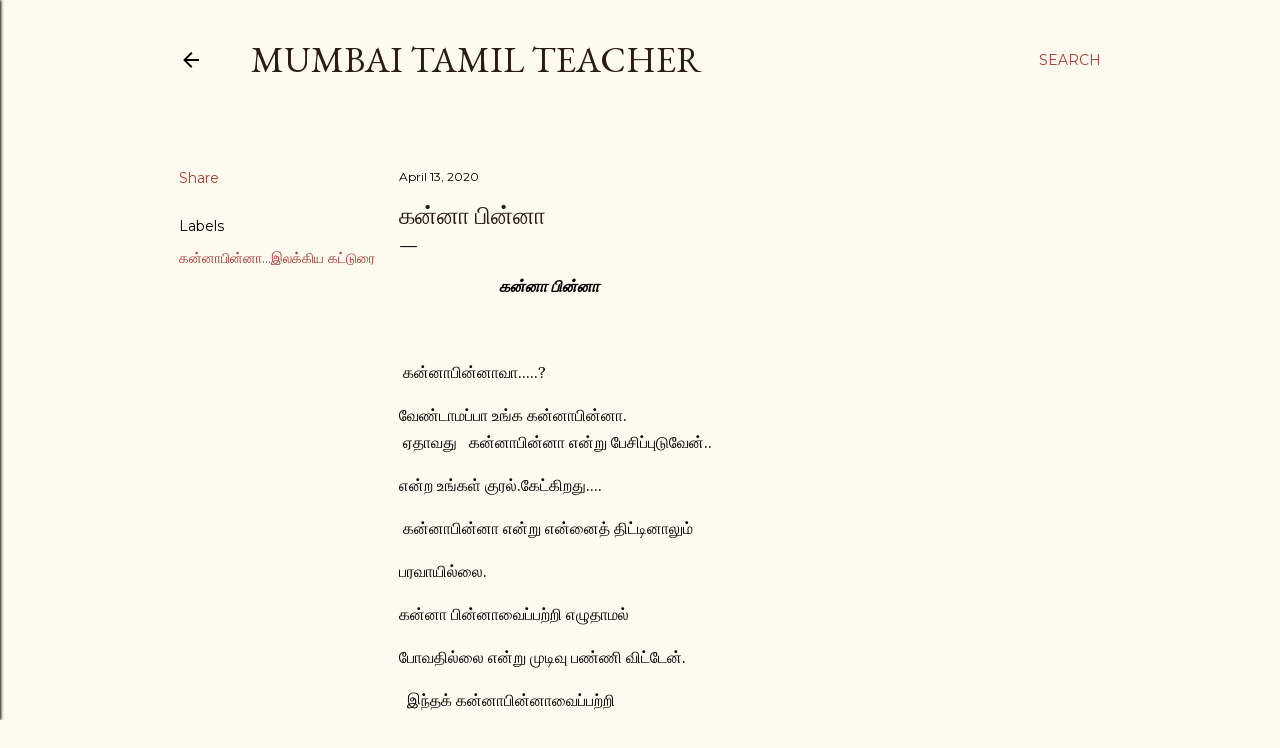

--- FILE ---
content_type: text/html; charset=UTF-8
request_url: http://www.mumbaitamilteacher.com/2020/04/blog-post_13.html
body_size: 94185
content:
<!DOCTYPE html>
<html dir='ltr' lang='en' xmlns='http://www.w3.org/1999/xhtml' xmlns:b='http://www.google.com/2005/gml/b' xmlns:data='http://www.google.com/2005/gml/data' xmlns:expr='http://www.google.com/2005/gml/expr'>
<head>
<script async='async' data-ad-client='ca-pub-4548442152544103' src='https://pagead2.googlesyndication.com/pagead/js/adsbygoogle.js'></script>
<meta content='width=device-width, initial-scale=1' name='viewport'/>
<title>கன&#3021;ன&#3006; ப&#3007;ன&#3021;ன&#3006;</title>
<meta content='text/html; charset=UTF-8' http-equiv='Content-Type'/>
<!-- Chrome, Firefox OS and Opera -->
<meta content='#fdfaf0' name='theme-color'/>
<!-- Windows Phone -->
<meta content='#fdfaf0' name='msapplication-navbutton-color'/>
<meta content='blogger' name='generator'/>
<link href='http://www.mumbaitamilteacher.com/favicon.ico' rel='icon' type='image/x-icon'/>
<link href='http://www.mumbaitamilteacher.com/2020/04/blog-post_13.html' rel='canonical'/>
<link rel="alternate" type="application/atom+xml" title="Mumbai Tamil Teacher - Atom" href="http://www.mumbaitamilteacher.com/feeds/posts/default" />
<link rel="alternate" type="application/rss+xml" title="Mumbai Tamil Teacher - RSS" href="http://www.mumbaitamilteacher.com/feeds/posts/default?alt=rss" />
<link rel="service.post" type="application/atom+xml" title="Mumbai Tamil Teacher - Atom" href="https://www.blogger.com/feeds/1443830860664874572/posts/default" />

<link rel="alternate" type="application/atom+xml" title="Mumbai Tamil Teacher - Atom" href="http://www.mumbaitamilteacher.com/feeds/1459865506082361073/comments/default" />
<!--Can't find substitution for tag [blog.ieCssRetrofitLinks]-->
<meta content='http://www.mumbaitamilteacher.com/2020/04/blog-post_13.html' property='og:url'/>
<meta content='கன்னா பின்னா' property='og:title'/>
<meta content='Original Tamil stories and poems written by Selvabai Jeyaraj, a renowned Tamil Teacher from Mumbai.' property='og:description'/>
<style type='text/css'>@font-face{font-family:'EB Garamond';font-style:normal;font-weight:400;font-display:swap;src:url(//fonts.gstatic.com/s/ebgaramond/v32/SlGDmQSNjdsmc35JDF1K5E55YMjF_7DPuGi-6_RkCY9_WamXgHlIbvw.woff2)format('woff2');unicode-range:U+0460-052F,U+1C80-1C8A,U+20B4,U+2DE0-2DFF,U+A640-A69F,U+FE2E-FE2F;}@font-face{font-family:'EB Garamond';font-style:normal;font-weight:400;font-display:swap;src:url(//fonts.gstatic.com/s/ebgaramond/v32/SlGDmQSNjdsmc35JDF1K5E55YMjF_7DPuGi-6_RkAI9_WamXgHlIbvw.woff2)format('woff2');unicode-range:U+0301,U+0400-045F,U+0490-0491,U+04B0-04B1,U+2116;}@font-face{font-family:'EB Garamond';font-style:normal;font-weight:400;font-display:swap;src:url(//fonts.gstatic.com/s/ebgaramond/v32/SlGDmQSNjdsmc35JDF1K5E55YMjF_7DPuGi-6_RkCI9_WamXgHlIbvw.woff2)format('woff2');unicode-range:U+1F00-1FFF;}@font-face{font-family:'EB Garamond';font-style:normal;font-weight:400;font-display:swap;src:url(//fonts.gstatic.com/s/ebgaramond/v32/SlGDmQSNjdsmc35JDF1K5E55YMjF_7DPuGi-6_RkB49_WamXgHlIbvw.woff2)format('woff2');unicode-range:U+0370-0377,U+037A-037F,U+0384-038A,U+038C,U+038E-03A1,U+03A3-03FF;}@font-face{font-family:'EB Garamond';font-style:normal;font-weight:400;font-display:swap;src:url(//fonts.gstatic.com/s/ebgaramond/v32/SlGDmQSNjdsmc35JDF1K5E55YMjF_7DPuGi-6_RkC49_WamXgHlIbvw.woff2)format('woff2');unicode-range:U+0102-0103,U+0110-0111,U+0128-0129,U+0168-0169,U+01A0-01A1,U+01AF-01B0,U+0300-0301,U+0303-0304,U+0308-0309,U+0323,U+0329,U+1EA0-1EF9,U+20AB;}@font-face{font-family:'EB Garamond';font-style:normal;font-weight:400;font-display:swap;src:url(//fonts.gstatic.com/s/ebgaramond/v32/SlGDmQSNjdsmc35JDF1K5E55YMjF_7DPuGi-6_RkCo9_WamXgHlIbvw.woff2)format('woff2');unicode-range:U+0100-02BA,U+02BD-02C5,U+02C7-02CC,U+02CE-02D7,U+02DD-02FF,U+0304,U+0308,U+0329,U+1D00-1DBF,U+1E00-1E9F,U+1EF2-1EFF,U+2020,U+20A0-20AB,U+20AD-20C0,U+2113,U+2C60-2C7F,U+A720-A7FF;}@font-face{font-family:'EB Garamond';font-style:normal;font-weight:400;font-display:swap;src:url(//fonts.gstatic.com/s/ebgaramond/v32/SlGDmQSNjdsmc35JDF1K5E55YMjF_7DPuGi-6_RkBI9_WamXgHlI.woff2)format('woff2');unicode-range:U+0000-00FF,U+0131,U+0152-0153,U+02BB-02BC,U+02C6,U+02DA,U+02DC,U+0304,U+0308,U+0329,U+2000-206F,U+20AC,U+2122,U+2191,U+2193,U+2212,U+2215,U+FEFF,U+FFFD;}@font-face{font-family:'Lato';font-style:normal;font-weight:300;font-display:swap;src:url(//fonts.gstatic.com/s/lato/v25/S6u9w4BMUTPHh7USSwaPGQ3q5d0N7w.woff2)format('woff2');unicode-range:U+0100-02BA,U+02BD-02C5,U+02C7-02CC,U+02CE-02D7,U+02DD-02FF,U+0304,U+0308,U+0329,U+1D00-1DBF,U+1E00-1E9F,U+1EF2-1EFF,U+2020,U+20A0-20AB,U+20AD-20C0,U+2113,U+2C60-2C7F,U+A720-A7FF;}@font-face{font-family:'Lato';font-style:normal;font-weight:300;font-display:swap;src:url(//fonts.gstatic.com/s/lato/v25/S6u9w4BMUTPHh7USSwiPGQ3q5d0.woff2)format('woff2');unicode-range:U+0000-00FF,U+0131,U+0152-0153,U+02BB-02BC,U+02C6,U+02DA,U+02DC,U+0304,U+0308,U+0329,U+2000-206F,U+20AC,U+2122,U+2191,U+2193,U+2212,U+2215,U+FEFF,U+FFFD;}@font-face{font-family:'Lato';font-style:normal;font-weight:400;font-display:swap;src:url(//fonts.gstatic.com/s/lato/v25/S6uyw4BMUTPHjxAwXiWtFCfQ7A.woff2)format('woff2');unicode-range:U+0100-02BA,U+02BD-02C5,U+02C7-02CC,U+02CE-02D7,U+02DD-02FF,U+0304,U+0308,U+0329,U+1D00-1DBF,U+1E00-1E9F,U+1EF2-1EFF,U+2020,U+20A0-20AB,U+20AD-20C0,U+2113,U+2C60-2C7F,U+A720-A7FF;}@font-face{font-family:'Lato';font-style:normal;font-weight:400;font-display:swap;src:url(//fonts.gstatic.com/s/lato/v25/S6uyw4BMUTPHjx4wXiWtFCc.woff2)format('woff2');unicode-range:U+0000-00FF,U+0131,U+0152-0153,U+02BB-02BC,U+02C6,U+02DA,U+02DC,U+0304,U+0308,U+0329,U+2000-206F,U+20AC,U+2122,U+2191,U+2193,U+2212,U+2215,U+FEFF,U+FFFD;}@font-face{font-family:'Lato';font-style:normal;font-weight:700;font-display:swap;src:url(//fonts.gstatic.com/s/lato/v25/S6u9w4BMUTPHh6UVSwaPGQ3q5d0N7w.woff2)format('woff2');unicode-range:U+0100-02BA,U+02BD-02C5,U+02C7-02CC,U+02CE-02D7,U+02DD-02FF,U+0304,U+0308,U+0329,U+1D00-1DBF,U+1E00-1E9F,U+1EF2-1EFF,U+2020,U+20A0-20AB,U+20AD-20C0,U+2113,U+2C60-2C7F,U+A720-A7FF;}@font-face{font-family:'Lato';font-style:normal;font-weight:700;font-display:swap;src:url(//fonts.gstatic.com/s/lato/v25/S6u9w4BMUTPHh6UVSwiPGQ3q5d0.woff2)format('woff2');unicode-range:U+0000-00FF,U+0131,U+0152-0153,U+02BB-02BC,U+02C6,U+02DA,U+02DC,U+0304,U+0308,U+0329,U+2000-206F,U+20AC,U+2122,U+2191,U+2193,U+2212,U+2215,U+FEFF,U+FFFD;}@font-face{font-family:'Lora';font-style:normal;font-weight:400;font-display:swap;src:url(//fonts.gstatic.com/s/lora/v37/0QI6MX1D_JOuGQbT0gvTJPa787weuxJMkq18ndeYxZ2JTg.woff2)format('woff2');unicode-range:U+0460-052F,U+1C80-1C8A,U+20B4,U+2DE0-2DFF,U+A640-A69F,U+FE2E-FE2F;}@font-face{font-family:'Lora';font-style:normal;font-weight:400;font-display:swap;src:url(//fonts.gstatic.com/s/lora/v37/0QI6MX1D_JOuGQbT0gvTJPa787weuxJFkq18ndeYxZ2JTg.woff2)format('woff2');unicode-range:U+0301,U+0400-045F,U+0490-0491,U+04B0-04B1,U+2116;}@font-face{font-family:'Lora';font-style:normal;font-weight:400;font-display:swap;src:url(//fonts.gstatic.com/s/lora/v37/0QI6MX1D_JOuGQbT0gvTJPa787weuxI9kq18ndeYxZ2JTg.woff2)format('woff2');unicode-range:U+0302-0303,U+0305,U+0307-0308,U+0310,U+0312,U+0315,U+031A,U+0326-0327,U+032C,U+032F-0330,U+0332-0333,U+0338,U+033A,U+0346,U+034D,U+0391-03A1,U+03A3-03A9,U+03B1-03C9,U+03D1,U+03D5-03D6,U+03F0-03F1,U+03F4-03F5,U+2016-2017,U+2034-2038,U+203C,U+2040,U+2043,U+2047,U+2050,U+2057,U+205F,U+2070-2071,U+2074-208E,U+2090-209C,U+20D0-20DC,U+20E1,U+20E5-20EF,U+2100-2112,U+2114-2115,U+2117-2121,U+2123-214F,U+2190,U+2192,U+2194-21AE,U+21B0-21E5,U+21F1-21F2,U+21F4-2211,U+2213-2214,U+2216-22FF,U+2308-230B,U+2310,U+2319,U+231C-2321,U+2336-237A,U+237C,U+2395,U+239B-23B7,U+23D0,U+23DC-23E1,U+2474-2475,U+25AF,U+25B3,U+25B7,U+25BD,U+25C1,U+25CA,U+25CC,U+25FB,U+266D-266F,U+27C0-27FF,U+2900-2AFF,U+2B0E-2B11,U+2B30-2B4C,U+2BFE,U+3030,U+FF5B,U+FF5D,U+1D400-1D7FF,U+1EE00-1EEFF;}@font-face{font-family:'Lora';font-style:normal;font-weight:400;font-display:swap;src:url(//fonts.gstatic.com/s/lora/v37/0QI6MX1D_JOuGQbT0gvTJPa787weuxIvkq18ndeYxZ2JTg.woff2)format('woff2');unicode-range:U+0001-000C,U+000E-001F,U+007F-009F,U+20DD-20E0,U+20E2-20E4,U+2150-218F,U+2190,U+2192,U+2194-2199,U+21AF,U+21E6-21F0,U+21F3,U+2218-2219,U+2299,U+22C4-22C6,U+2300-243F,U+2440-244A,U+2460-24FF,U+25A0-27BF,U+2800-28FF,U+2921-2922,U+2981,U+29BF,U+29EB,U+2B00-2BFF,U+4DC0-4DFF,U+FFF9-FFFB,U+10140-1018E,U+10190-1019C,U+101A0,U+101D0-101FD,U+102E0-102FB,U+10E60-10E7E,U+1D2C0-1D2D3,U+1D2E0-1D37F,U+1F000-1F0FF,U+1F100-1F1AD,U+1F1E6-1F1FF,U+1F30D-1F30F,U+1F315,U+1F31C,U+1F31E,U+1F320-1F32C,U+1F336,U+1F378,U+1F37D,U+1F382,U+1F393-1F39F,U+1F3A7-1F3A8,U+1F3AC-1F3AF,U+1F3C2,U+1F3C4-1F3C6,U+1F3CA-1F3CE,U+1F3D4-1F3E0,U+1F3ED,U+1F3F1-1F3F3,U+1F3F5-1F3F7,U+1F408,U+1F415,U+1F41F,U+1F426,U+1F43F,U+1F441-1F442,U+1F444,U+1F446-1F449,U+1F44C-1F44E,U+1F453,U+1F46A,U+1F47D,U+1F4A3,U+1F4B0,U+1F4B3,U+1F4B9,U+1F4BB,U+1F4BF,U+1F4C8-1F4CB,U+1F4D6,U+1F4DA,U+1F4DF,U+1F4E3-1F4E6,U+1F4EA-1F4ED,U+1F4F7,U+1F4F9-1F4FB,U+1F4FD-1F4FE,U+1F503,U+1F507-1F50B,U+1F50D,U+1F512-1F513,U+1F53E-1F54A,U+1F54F-1F5FA,U+1F610,U+1F650-1F67F,U+1F687,U+1F68D,U+1F691,U+1F694,U+1F698,U+1F6AD,U+1F6B2,U+1F6B9-1F6BA,U+1F6BC,U+1F6C6-1F6CF,U+1F6D3-1F6D7,U+1F6E0-1F6EA,U+1F6F0-1F6F3,U+1F6F7-1F6FC,U+1F700-1F7FF,U+1F800-1F80B,U+1F810-1F847,U+1F850-1F859,U+1F860-1F887,U+1F890-1F8AD,U+1F8B0-1F8BB,U+1F8C0-1F8C1,U+1F900-1F90B,U+1F93B,U+1F946,U+1F984,U+1F996,U+1F9E9,U+1FA00-1FA6F,U+1FA70-1FA7C,U+1FA80-1FA89,U+1FA8F-1FAC6,U+1FACE-1FADC,U+1FADF-1FAE9,U+1FAF0-1FAF8,U+1FB00-1FBFF;}@font-face{font-family:'Lora';font-style:normal;font-weight:400;font-display:swap;src:url(//fonts.gstatic.com/s/lora/v37/0QI6MX1D_JOuGQbT0gvTJPa787weuxJOkq18ndeYxZ2JTg.woff2)format('woff2');unicode-range:U+0102-0103,U+0110-0111,U+0128-0129,U+0168-0169,U+01A0-01A1,U+01AF-01B0,U+0300-0301,U+0303-0304,U+0308-0309,U+0323,U+0329,U+1EA0-1EF9,U+20AB;}@font-face{font-family:'Lora';font-style:normal;font-weight:400;font-display:swap;src:url(//fonts.gstatic.com/s/lora/v37/0QI6MX1D_JOuGQbT0gvTJPa787weuxJPkq18ndeYxZ2JTg.woff2)format('woff2');unicode-range:U+0100-02BA,U+02BD-02C5,U+02C7-02CC,U+02CE-02D7,U+02DD-02FF,U+0304,U+0308,U+0329,U+1D00-1DBF,U+1E00-1E9F,U+1EF2-1EFF,U+2020,U+20A0-20AB,U+20AD-20C0,U+2113,U+2C60-2C7F,U+A720-A7FF;}@font-face{font-family:'Lora';font-style:normal;font-weight:400;font-display:swap;src:url(//fonts.gstatic.com/s/lora/v37/0QI6MX1D_JOuGQbT0gvTJPa787weuxJBkq18ndeYxZ0.woff2)format('woff2');unicode-range:U+0000-00FF,U+0131,U+0152-0153,U+02BB-02BC,U+02C6,U+02DA,U+02DC,U+0304,U+0308,U+0329,U+2000-206F,U+20AC,U+2122,U+2191,U+2193,U+2212,U+2215,U+FEFF,U+FFFD;}@font-face{font-family:'Montserrat';font-style:normal;font-weight:400;font-display:swap;src:url(//fonts.gstatic.com/s/montserrat/v31/JTUSjIg1_i6t8kCHKm459WRhyyTh89ZNpQ.woff2)format('woff2');unicode-range:U+0460-052F,U+1C80-1C8A,U+20B4,U+2DE0-2DFF,U+A640-A69F,U+FE2E-FE2F;}@font-face{font-family:'Montserrat';font-style:normal;font-weight:400;font-display:swap;src:url(//fonts.gstatic.com/s/montserrat/v31/JTUSjIg1_i6t8kCHKm459W1hyyTh89ZNpQ.woff2)format('woff2');unicode-range:U+0301,U+0400-045F,U+0490-0491,U+04B0-04B1,U+2116;}@font-face{font-family:'Montserrat';font-style:normal;font-weight:400;font-display:swap;src:url(//fonts.gstatic.com/s/montserrat/v31/JTUSjIg1_i6t8kCHKm459WZhyyTh89ZNpQ.woff2)format('woff2');unicode-range:U+0102-0103,U+0110-0111,U+0128-0129,U+0168-0169,U+01A0-01A1,U+01AF-01B0,U+0300-0301,U+0303-0304,U+0308-0309,U+0323,U+0329,U+1EA0-1EF9,U+20AB;}@font-face{font-family:'Montserrat';font-style:normal;font-weight:400;font-display:swap;src:url(//fonts.gstatic.com/s/montserrat/v31/JTUSjIg1_i6t8kCHKm459WdhyyTh89ZNpQ.woff2)format('woff2');unicode-range:U+0100-02BA,U+02BD-02C5,U+02C7-02CC,U+02CE-02D7,U+02DD-02FF,U+0304,U+0308,U+0329,U+1D00-1DBF,U+1E00-1E9F,U+1EF2-1EFF,U+2020,U+20A0-20AB,U+20AD-20C0,U+2113,U+2C60-2C7F,U+A720-A7FF;}@font-face{font-family:'Montserrat';font-style:normal;font-weight:400;font-display:swap;src:url(//fonts.gstatic.com/s/montserrat/v31/JTUSjIg1_i6t8kCHKm459WlhyyTh89Y.woff2)format('woff2');unicode-range:U+0000-00FF,U+0131,U+0152-0153,U+02BB-02BC,U+02C6,U+02DA,U+02DC,U+0304,U+0308,U+0329,U+2000-206F,U+20AC,U+2122,U+2191,U+2193,U+2212,U+2215,U+FEFF,U+FFFD;}@font-face{font-family:'Montserrat';font-style:normal;font-weight:700;font-display:swap;src:url(//fonts.gstatic.com/s/montserrat/v31/JTUSjIg1_i6t8kCHKm459WRhyyTh89ZNpQ.woff2)format('woff2');unicode-range:U+0460-052F,U+1C80-1C8A,U+20B4,U+2DE0-2DFF,U+A640-A69F,U+FE2E-FE2F;}@font-face{font-family:'Montserrat';font-style:normal;font-weight:700;font-display:swap;src:url(//fonts.gstatic.com/s/montserrat/v31/JTUSjIg1_i6t8kCHKm459W1hyyTh89ZNpQ.woff2)format('woff2');unicode-range:U+0301,U+0400-045F,U+0490-0491,U+04B0-04B1,U+2116;}@font-face{font-family:'Montserrat';font-style:normal;font-weight:700;font-display:swap;src:url(//fonts.gstatic.com/s/montserrat/v31/JTUSjIg1_i6t8kCHKm459WZhyyTh89ZNpQ.woff2)format('woff2');unicode-range:U+0102-0103,U+0110-0111,U+0128-0129,U+0168-0169,U+01A0-01A1,U+01AF-01B0,U+0300-0301,U+0303-0304,U+0308-0309,U+0323,U+0329,U+1EA0-1EF9,U+20AB;}@font-face{font-family:'Montserrat';font-style:normal;font-weight:700;font-display:swap;src:url(//fonts.gstatic.com/s/montserrat/v31/JTUSjIg1_i6t8kCHKm459WdhyyTh89ZNpQ.woff2)format('woff2');unicode-range:U+0100-02BA,U+02BD-02C5,U+02C7-02CC,U+02CE-02D7,U+02DD-02FF,U+0304,U+0308,U+0329,U+1D00-1DBF,U+1E00-1E9F,U+1EF2-1EFF,U+2020,U+20A0-20AB,U+20AD-20C0,U+2113,U+2C60-2C7F,U+A720-A7FF;}@font-face{font-family:'Montserrat';font-style:normal;font-weight:700;font-display:swap;src:url(//fonts.gstatic.com/s/montserrat/v31/JTUSjIg1_i6t8kCHKm459WlhyyTh89Y.woff2)format('woff2');unicode-range:U+0000-00FF,U+0131,U+0152-0153,U+02BB-02BC,U+02C6,U+02DA,U+02DC,U+0304,U+0308,U+0329,U+2000-206F,U+20AC,U+2122,U+2191,U+2193,U+2212,U+2215,U+FEFF,U+FFFD;}</style>
<style id='page-skin-1' type='text/css'><!--
/*! normalize.css v3.0.1 | MIT License | git.io/normalize */html{font-family:sans-serif;-ms-text-size-adjust:100%;-webkit-text-size-adjust:100%}body{margin:0}article,aside,details,figcaption,figure,footer,header,hgroup,main,nav,section,summary{display:block}audio,canvas,progress,video{display:inline-block;vertical-align:baseline}audio:not([controls]){display:none;height:0}[hidden],template{display:none}a{background:transparent}a:active,a:hover{outline:0}abbr[title]{border-bottom:1px dotted}b,strong{font-weight:bold}dfn{font-style:italic}h1{font-size:2em;margin:.67em 0}mark{background:#ff0;color:#000}small{font-size:80%}sub,sup{font-size:75%;line-height:0;position:relative;vertical-align:baseline}sup{top:-0.5em}sub{bottom:-0.25em}img{border:0}svg:not(:root){overflow:hidden}figure{margin:1em 40px}hr{-moz-box-sizing:content-box;box-sizing:content-box;height:0}pre{overflow:auto}code,kbd,pre,samp{font-family:monospace,monospace;font-size:1em}button,input,optgroup,select,textarea{color:inherit;font:inherit;margin:0}button{overflow:visible}button,select{text-transform:none}button,html input[type="button"],input[type="reset"],input[type="submit"]{-webkit-appearance:button;cursor:pointer}button[disabled],html input[disabled]{cursor:default}button::-moz-focus-inner,input::-moz-focus-inner{border:0;padding:0}input{line-height:normal}input[type="checkbox"],input[type="radio"]{box-sizing:border-box;padding:0}input[type="number"]::-webkit-inner-spin-button,input[type="number"]::-webkit-outer-spin-button{height:auto}input[type="search"]{-webkit-appearance:textfield;-moz-box-sizing:content-box;-webkit-box-sizing:content-box;box-sizing:content-box}input[type="search"]::-webkit-search-cancel-button,input[type="search"]::-webkit-search-decoration{-webkit-appearance:none}fieldset{border:1px solid #c0c0c0;margin:0 2px;padding:.35em .625em .75em}legend{border:0;padding:0}textarea{overflow:auto}optgroup{font-weight:bold}table{border-collapse:collapse;border-spacing:0}td,th{padding:0}
/*!************************************************
* Blogger Template Style
* Name: Soho
**************************************************/
body{
overflow-wrap:break-word;
word-break:break-word;
word-wrap:break-word
}
.hidden{
display:none
}
.invisible{
visibility:hidden
}
.container::after,.float-container::after{
clear:both;
content:"";
display:table
}
.clearboth{
clear:both
}
#comments .comment .comment-actions,.subscribe-popup .FollowByEmail .follow-by-email-submit{
background:0 0;
border:0;
box-shadow:none;
color:#a93e33;
cursor:pointer;
font-size:14px;
font-weight:700;
outline:0;
text-decoration:none;
text-transform:uppercase;
width:auto
}
.dim-overlay{
background-color:rgba(0,0,0,.54);
height:100vh;
left:0;
position:fixed;
top:0;
width:100%
}
#sharing-dim-overlay{
background-color:transparent
}
input::-ms-clear{
display:none
}
.blogger-logo,.svg-icon-24.blogger-logo{
fill:#ff9800;
opacity:1
}
.loading-spinner-large{
-webkit-animation:mspin-rotate 1.568s infinite linear;
animation:mspin-rotate 1.568s infinite linear;
height:48px;
overflow:hidden;
position:absolute;
width:48px;
z-index:200
}
.loading-spinner-large>div{
-webkit-animation:mspin-revrot 5332ms infinite steps(4);
animation:mspin-revrot 5332ms infinite steps(4)
}
.loading-spinner-large>div>div{
-webkit-animation:mspin-singlecolor-large-film 1333ms infinite steps(81);
animation:mspin-singlecolor-large-film 1333ms infinite steps(81);
background-size:100%;
height:48px;
width:3888px
}
.mspin-black-large>div>div,.mspin-grey_54-large>div>div{
background-image:url(https://www.blogblog.com/indie/mspin_black_large.svg)
}
.mspin-white-large>div>div{
background-image:url(https://www.blogblog.com/indie/mspin_white_large.svg)
}
.mspin-grey_54-large{
opacity:.54
}
@-webkit-keyframes mspin-singlecolor-large-film{
from{
-webkit-transform:translateX(0);
transform:translateX(0)
}
to{
-webkit-transform:translateX(-3888px);
transform:translateX(-3888px)
}
}
@keyframes mspin-singlecolor-large-film{
from{
-webkit-transform:translateX(0);
transform:translateX(0)
}
to{
-webkit-transform:translateX(-3888px);
transform:translateX(-3888px)
}
}
@-webkit-keyframes mspin-rotate{
from{
-webkit-transform:rotate(0);
transform:rotate(0)
}
to{
-webkit-transform:rotate(360deg);
transform:rotate(360deg)
}
}
@keyframes mspin-rotate{
from{
-webkit-transform:rotate(0);
transform:rotate(0)
}
to{
-webkit-transform:rotate(360deg);
transform:rotate(360deg)
}
}
@-webkit-keyframes mspin-revrot{
from{
-webkit-transform:rotate(0);
transform:rotate(0)
}
to{
-webkit-transform:rotate(-360deg);
transform:rotate(-360deg)
}
}
@keyframes mspin-revrot{
from{
-webkit-transform:rotate(0);
transform:rotate(0)
}
to{
-webkit-transform:rotate(-360deg);
transform:rotate(-360deg)
}
}
.skip-navigation{
background-color:#fff;
box-sizing:border-box;
color:#000;
display:block;
height:0;
left:0;
line-height:50px;
overflow:hidden;
padding-top:0;
position:fixed;
text-align:center;
top:0;
-webkit-transition:box-shadow .3s,height .3s,padding-top .3s;
transition:box-shadow .3s,height .3s,padding-top .3s;
width:100%;
z-index:900
}
.skip-navigation:focus{
box-shadow:0 4px 5px 0 rgba(0,0,0,.14),0 1px 10px 0 rgba(0,0,0,.12),0 2px 4px -1px rgba(0,0,0,.2);
height:50px
}
#main{
outline:0
}
.main-heading{
position:absolute;
clip:rect(1px,1px,1px,1px);
padding:0;
border:0;
height:1px;
width:1px;
overflow:hidden
}
.Attribution{
margin-top:1em;
text-align:center
}
.Attribution .blogger img,.Attribution .blogger svg{
vertical-align:bottom
}
.Attribution .blogger img{
margin-right:.5em
}
.Attribution div{
line-height:24px;
margin-top:.5em
}
.Attribution .copyright,.Attribution .image-attribution{
font-size:.7em;
margin-top:1.5em
}
.BLOG_mobile_video_class{
display:none
}
.bg-photo{
background-attachment:scroll!important
}
body .CSS_LIGHTBOX{
z-index:900
}
.extendable .show-less,.extendable .show-more{
border-color:#a93e33;
color:#a93e33;
margin-top:8px
}
.extendable .show-less.hidden,.extendable .show-more.hidden{
display:none
}
.inline-ad{
display:none;
max-width:100%;
overflow:hidden
}
.adsbygoogle{
display:block
}
#cookieChoiceInfo{
bottom:0;
top:auto
}
iframe.b-hbp-video{
border:0
}
.post-body img{
max-width:100%
}
.post-body iframe{
max-width:100%
}
.post-body a[imageanchor="1"]{
display:inline-block
}
.byline{
margin-right:1em
}
.byline:last-child{
margin-right:0
}
.link-copied-dialog{
max-width:520px;
outline:0
}
.link-copied-dialog .modal-dialog-buttons{
margin-top:8px
}
.link-copied-dialog .goog-buttonset-default{
background:0 0;
border:0
}
.link-copied-dialog .goog-buttonset-default:focus{
outline:0
}
.paging-control-container{
margin-bottom:16px
}
.paging-control-container .paging-control{
display:inline-block
}
.paging-control-container .comment-range-text::after,.paging-control-container .paging-control{
color:#a93e33
}
.paging-control-container .comment-range-text,.paging-control-container .paging-control{
margin-right:8px
}
.paging-control-container .comment-range-text::after,.paging-control-container .paging-control::after{
content:"\b7";
cursor:default;
padding-left:8px;
pointer-events:none
}
.paging-control-container .comment-range-text:last-child::after,.paging-control-container .paging-control:last-child::after{
content:none
}
.byline.reactions iframe{
height:20px
}
.b-notification{
color:#000;
background-color:#fff;
border-bottom:solid 1px #000;
box-sizing:border-box;
padding:16px 32px;
text-align:center
}
.b-notification.visible{
-webkit-transition:margin-top .3s cubic-bezier(.4,0,.2,1);
transition:margin-top .3s cubic-bezier(.4,0,.2,1)
}
.b-notification.invisible{
position:absolute
}
.b-notification-close{
position:absolute;
right:8px;
top:8px
}
.no-posts-message{
line-height:40px;
text-align:center
}
@media screen and (max-width:1162px){
body.item-view .post-body a[imageanchor="1"][style*="float: left;"],body.item-view .post-body a[imageanchor="1"][style*="float: right;"]{
float:none!important;
clear:none!important
}
body.item-view .post-body a[imageanchor="1"] img{
display:block;
height:auto;
margin:0 auto
}
body.item-view .post-body>.separator:first-child>a[imageanchor="1"]:first-child{
margin-top:20px
}
.post-body a[imageanchor]{
display:block
}
body.item-view .post-body a[imageanchor="1"]{
margin-left:0!important;
margin-right:0!important
}
body.item-view .post-body a[imageanchor="1"]+a[imageanchor="1"]{
margin-top:16px
}
}
.item-control{
display:none
}
#comments{
border-top:1px dashed rgba(0,0,0,.54);
margin-top:20px;
padding:20px
}
#comments .comment-thread ol{
margin:0;
padding-left:0;
padding-left:0
}
#comments .comment .comment-replybox-single,#comments .comment-thread .comment-replies{
margin-left:60px
}
#comments .comment-thread .thread-count{
display:none
}
#comments .comment{
list-style-type:none;
padding:0 0 30px;
position:relative
}
#comments .comment .comment{
padding-bottom:8px
}
.comment .avatar-image-container{
position:absolute
}
.comment .avatar-image-container img{
border-radius:50%
}
.avatar-image-container svg,.comment .avatar-image-container .avatar-icon{
border-radius:50%;
border:solid 1px #000000;
box-sizing:border-box;
fill:#000000;
height:35px;
margin:0;
padding:7px;
width:35px
}
.comment .comment-block{
margin-top:10px;
margin-left:60px;
padding-bottom:0
}
#comments .comment-author-header-wrapper{
margin-left:40px
}
#comments .comment .thread-expanded .comment-block{
padding-bottom:20px
}
#comments .comment .comment-header .user,#comments .comment .comment-header .user a{
color:#000000;
font-style:normal;
font-weight:700
}
#comments .comment .comment-actions{
bottom:0;
margin-bottom:15px;
position:absolute
}
#comments .comment .comment-actions>*{
margin-right:8px
}
#comments .comment .comment-header .datetime{
bottom:0;
color:#000000;
display:inline-block;
font-size:13px;
font-style:italic;
margin-left:8px
}
#comments .comment .comment-footer .comment-timestamp a,#comments .comment .comment-header .datetime a{
color:#000000
}
#comments .comment .comment-content,.comment .comment-body{
margin-top:12px;
word-break:break-word
}
.comment-body{
margin-bottom:12px
}
#comments.embed[data-num-comments="0"]{
border:0;
margin-top:0;
padding-top:0
}
#comments.embed[data-num-comments="0"] #comment-post-message,#comments.embed[data-num-comments="0"] div.comment-form>p,#comments.embed[data-num-comments="0"] p.comment-footer{
display:none
}
#comment-editor-src{
display:none
}
.comments .comments-content .loadmore.loaded{
max-height:0;
opacity:0;
overflow:hidden
}
.extendable .remaining-items{
height:0;
overflow:hidden;
-webkit-transition:height .3s cubic-bezier(.4,0,.2,1);
transition:height .3s cubic-bezier(.4,0,.2,1)
}
.extendable .remaining-items.expanded{
height:auto
}
.svg-icon-24,.svg-icon-24-button{
cursor:pointer;
height:24px;
width:24px;
min-width:24px
}
.touch-icon{
margin:-12px;
padding:12px
}
.touch-icon:active,.touch-icon:focus{
background-color:rgba(153,153,153,.4);
border-radius:50%
}
svg:not(:root).touch-icon{
overflow:visible
}
html[dir=rtl] .rtl-reversible-icon{
-webkit-transform:scaleX(-1);
-ms-transform:scaleX(-1);
transform:scaleX(-1)
}
.svg-icon-24-button,.touch-icon-button{
background:0 0;
border:0;
margin:0;
outline:0;
padding:0
}
.touch-icon-button .touch-icon:active,.touch-icon-button .touch-icon:focus{
background-color:transparent
}
.touch-icon-button:active .touch-icon,.touch-icon-button:focus .touch-icon{
background-color:rgba(153,153,153,.4);
border-radius:50%
}
.Profile .default-avatar-wrapper .avatar-icon{
border-radius:50%;
border:solid 1px #000000;
box-sizing:border-box;
fill:#000000;
margin:0
}
.Profile .individual .default-avatar-wrapper .avatar-icon{
padding:25px
}
.Profile .individual .avatar-icon,.Profile .individual .profile-img{
height:120px;
width:120px
}
.Profile .team .default-avatar-wrapper .avatar-icon{
padding:8px
}
.Profile .team .avatar-icon,.Profile .team .default-avatar-wrapper,.Profile .team .profile-img{
height:40px;
width:40px
}
.snippet-container{
margin:0;
position:relative;
overflow:hidden
}
.snippet-fade{
bottom:0;
box-sizing:border-box;
position:absolute;
width:96px
}
.snippet-fade{
right:0
}
.snippet-fade:after{
content:"\2026"
}
.snippet-fade:after{
float:right
}
.centered-top-container.sticky{
left:0;
position:fixed;
right:0;
top:0;
width:auto;
z-index:50;
-webkit-transition-property:opacity,-webkit-transform;
transition-property:opacity,-webkit-transform;
transition-property:transform,opacity;
transition-property:transform,opacity,-webkit-transform;
-webkit-transition-duration:.2s;
transition-duration:.2s;
-webkit-transition-timing-function:cubic-bezier(.4,0,.2,1);
transition-timing-function:cubic-bezier(.4,0,.2,1)
}
.centered-top-placeholder{
display:none
}
.collapsed-header .centered-top-placeholder{
display:block
}
.centered-top-container .Header .replaced h1,.centered-top-placeholder .Header .replaced h1{
display:none
}
.centered-top-container.sticky .Header .replaced h1{
display:block
}
.centered-top-container.sticky .Header .header-widget{
background:0 0
}
.centered-top-container.sticky .Header .header-image-wrapper{
display:none
}
.centered-top-container img,.centered-top-placeholder img{
max-width:100%
}
.collapsible{
-webkit-transition:height .3s cubic-bezier(.4,0,.2,1);
transition:height .3s cubic-bezier(.4,0,.2,1)
}
.collapsible,.collapsible>summary{
display:block;
overflow:hidden
}
.collapsible>:not(summary){
display:none
}
.collapsible[open]>:not(summary){
display:block
}
.collapsible:focus,.collapsible>summary:focus{
outline:0
}
.collapsible>summary{
cursor:pointer;
display:block;
padding:0
}
.collapsible:focus>summary,.collapsible>summary:focus{
background-color:transparent
}
.collapsible>summary::-webkit-details-marker{
display:none
}
.collapsible-title{
-webkit-box-align:center;
-webkit-align-items:center;
-ms-flex-align:center;
align-items:center;
display:-webkit-box;
display:-webkit-flex;
display:-ms-flexbox;
display:flex
}
.collapsible-title .title{
-webkit-box-flex:1;
-webkit-flex:1 1 auto;
-ms-flex:1 1 auto;
flex:1 1 auto;
-webkit-box-ordinal-group:1;
-webkit-order:0;
-ms-flex-order:0;
order:0;
overflow:hidden;
text-overflow:ellipsis;
white-space:nowrap
}
.collapsible-title .chevron-down,.collapsible[open] .collapsible-title .chevron-up{
display:block
}
.collapsible-title .chevron-up,.collapsible[open] .collapsible-title .chevron-down{
display:none
}
.flat-button{
cursor:pointer;
display:inline-block;
font-weight:700;
text-transform:uppercase;
border-radius:2px;
padding:8px;
margin:-8px
}
.flat-icon-button{
background:0 0;
border:0;
margin:0;
outline:0;
padding:0;
margin:-12px;
padding:12px;
cursor:pointer;
box-sizing:content-box;
display:inline-block;
line-height:0
}
.flat-icon-button,.flat-icon-button .splash-wrapper{
border-radius:50%
}
.flat-icon-button .splash.animate{
-webkit-animation-duration:.3s;
animation-duration:.3s
}
.overflowable-container{
max-height:28px;
overflow:hidden;
position:relative
}
.overflow-button{
cursor:pointer
}
#overflowable-dim-overlay{
background:0 0
}
.overflow-popup{
box-shadow:0 2px 2px 0 rgba(0,0,0,.14),0 3px 1px -2px rgba(0,0,0,.2),0 1px 5px 0 rgba(0,0,0,.12);
background-color:#fdfaf0;
left:0;
max-width:calc(100% - 32px);
position:absolute;
top:0;
visibility:hidden;
z-index:101
}
.overflow-popup ul{
list-style:none
}
.overflow-popup .tabs li,.overflow-popup li{
display:block;
height:auto
}
.overflow-popup .tabs li{
padding-left:0;
padding-right:0
}
.overflow-button.hidden,.overflow-popup .tabs li.hidden,.overflow-popup li.hidden{
display:none
}
.search{
display:-webkit-box;
display:-webkit-flex;
display:-ms-flexbox;
display:flex;
line-height:24px;
width:24px
}
.search.focused{
width:100%
}
.search.focused .section{
width:100%
}
.search form{
z-index:101
}
.search h3{
display:none
}
.search form{
display:-webkit-box;
display:-webkit-flex;
display:-ms-flexbox;
display:flex;
-webkit-box-flex:1;
-webkit-flex:1 0 0;
-ms-flex:1 0 0px;
flex:1 0 0;
border-bottom:solid 1px transparent;
padding-bottom:8px
}
.search form>*{
display:none
}
.search.focused form>*{
display:block
}
.search .search-input label{
display:none
}
.centered-top-placeholder.cloned .search form{
z-index:30
}
.search.focused form{
border-color:#000000;
position:relative;
width:auto
}
.collapsed-header .centered-top-container .search.focused form{
border-bottom-color:transparent
}
.search-expand{
-webkit-box-flex:0;
-webkit-flex:0 0 auto;
-ms-flex:0 0 auto;
flex:0 0 auto
}
.search-expand-text{
display:none
}
.search-close{
display:inline;
vertical-align:middle
}
.search-input{
-webkit-box-flex:1;
-webkit-flex:1 0 1px;
-ms-flex:1 0 1px;
flex:1 0 1px
}
.search-input input{
background:0 0;
border:0;
box-sizing:border-box;
color:#000000;
display:inline-block;
outline:0;
width:calc(100% - 48px)
}
.search-input input.no-cursor{
color:transparent;
text-shadow:0 0 0 #000000
}
.collapsed-header .centered-top-container .search-action,.collapsed-header .centered-top-container .search-input input{
color:#000000
}
.collapsed-header .centered-top-container .search-input input.no-cursor{
color:transparent;
text-shadow:0 0 0 #000000
}
.collapsed-header .centered-top-container .search-input input.no-cursor:focus,.search-input input.no-cursor:focus{
outline:0
}
.search-focused>*{
visibility:hidden
}
.search-focused .search,.search-focused .search-icon{
visibility:visible
}
.search.focused .search-action{
display:block
}
.search.focused .search-action:disabled{
opacity:.3
}
.widget.Sharing .sharing-button{
display:none
}
.widget.Sharing .sharing-buttons li{
padding:0
}
.widget.Sharing .sharing-buttons li span{
display:none
}
.post-share-buttons{
position:relative
}
.centered-bottom .share-buttons .svg-icon-24,.share-buttons .svg-icon-24{
fill:#000000
}
.sharing-open.touch-icon-button:active .touch-icon,.sharing-open.touch-icon-button:focus .touch-icon{
background-color:transparent
}
.share-buttons{
background-color:#fdfaf0;
border-radius:2px;
box-shadow:0 2px 2px 0 rgba(0,0,0,.14),0 3px 1px -2px rgba(0,0,0,.2),0 1px 5px 0 rgba(0,0,0,.12);
color:#000000;
list-style:none;
margin:0;
padding:8px 0;
position:absolute;
top:-11px;
min-width:200px;
z-index:101
}
.share-buttons.hidden{
display:none
}
.sharing-button{
background:0 0;
border:0;
margin:0;
outline:0;
padding:0;
cursor:pointer
}
.share-buttons li{
margin:0;
height:48px
}
.share-buttons li:last-child{
margin-bottom:0
}
.share-buttons li .sharing-platform-button{
box-sizing:border-box;
cursor:pointer;
display:block;
height:100%;
margin-bottom:0;
padding:0 16px;
position:relative;
width:100%
}
.share-buttons li .sharing-platform-button:focus,.share-buttons li .sharing-platform-button:hover{
background-color:rgba(128,128,128,.1);
outline:0
}
.share-buttons li svg[class*=" sharing-"],.share-buttons li svg[class^=sharing-]{
position:absolute;
top:10px
}
.share-buttons li span.sharing-platform-button{
position:relative;
top:0
}
.share-buttons li .platform-sharing-text{
display:block;
font-size:16px;
line-height:48px;
white-space:nowrap
}
.share-buttons li .platform-sharing-text{
margin-left:56px
}
.sidebar-container{
background-color:#f7f7f7;
max-width:284px;
overflow-y:auto;
-webkit-transition-property:-webkit-transform;
transition-property:-webkit-transform;
transition-property:transform;
transition-property:transform,-webkit-transform;
-webkit-transition-duration:.3s;
transition-duration:.3s;
-webkit-transition-timing-function:cubic-bezier(0,0,.2,1);
transition-timing-function:cubic-bezier(0,0,.2,1);
width:284px;
z-index:101;
-webkit-overflow-scrolling:touch
}
.sidebar-container .navigation{
line-height:0;
padding:16px
}
.sidebar-container .sidebar-back{
cursor:pointer
}
.sidebar-container .widget{
background:0 0;
margin:0 16px;
padding:16px 0
}
.sidebar-container .widget .title{
color:#000000;
margin:0
}
.sidebar-container .widget ul{
list-style:none;
margin:0;
padding:0
}
.sidebar-container .widget ul ul{
margin-left:1em
}
.sidebar-container .widget li{
font-size:16px;
line-height:normal
}
.sidebar-container .widget+.widget{
border-top:1px dashed #000000
}
.BlogArchive li{
margin:16px 0
}
.BlogArchive li:last-child{
margin-bottom:0
}
.Label li a{
display:inline-block
}
.BlogArchive .post-count,.Label .label-count{
float:right;
margin-left:.25em
}
.BlogArchive .post-count::before,.Label .label-count::before{
content:"("
}
.BlogArchive .post-count::after,.Label .label-count::after{
content:")"
}
.widget.Translate .skiptranslate>div{
display:block!important
}
.widget.Profile .profile-link{
display:-webkit-box;
display:-webkit-flex;
display:-ms-flexbox;
display:flex
}
.widget.Profile .team-member .default-avatar-wrapper,.widget.Profile .team-member .profile-img{
-webkit-box-flex:0;
-webkit-flex:0 0 auto;
-ms-flex:0 0 auto;
flex:0 0 auto;
margin-right:1em
}
.widget.Profile .individual .profile-link{
-webkit-box-orient:vertical;
-webkit-box-direction:normal;
-webkit-flex-direction:column;
-ms-flex-direction:column;
flex-direction:column
}
.widget.Profile .team .profile-link .profile-name{
-webkit-align-self:center;
-ms-flex-item-align:center;
align-self:center;
display:block;
-webkit-box-flex:1;
-webkit-flex:1 1 auto;
-ms-flex:1 1 auto;
flex:1 1 auto
}
.dim-overlay{
background-color:rgba(0,0,0,.54);
z-index:100
}
body.sidebar-visible{
overflow-y:hidden
}
@media screen and (max-width:1439px){
.sidebar-container{
bottom:0;
position:fixed;
top:0;
left:0;
right:auto
}
.sidebar-container.sidebar-invisible{
-webkit-transition-timing-function:cubic-bezier(.4,0,.6,1);
transition-timing-function:cubic-bezier(.4,0,.6,1)
}
html[dir=ltr] .sidebar-container.sidebar-invisible{
-webkit-transform:translateX(-284px);
-ms-transform:translateX(-284px);
transform:translateX(-284px)
}
html[dir=rtl] .sidebar-container.sidebar-invisible{
-webkit-transform:translateX(284px);
-ms-transform:translateX(284px);
transform:translateX(284px)
}
}
@media screen and (min-width:1440px){
.sidebar-container{
position:absolute;
top:0;
left:0;
right:auto
}
.sidebar-container .navigation{
display:none
}
}
.dialog{
box-shadow:0 2px 2px 0 rgba(0,0,0,.14),0 3px 1px -2px rgba(0,0,0,.2),0 1px 5px 0 rgba(0,0,0,.12);
background:#fdfaf0;
box-sizing:border-box;
color:#000000;
padding:30px;
position:fixed;
text-align:center;
width:calc(100% - 24px);
z-index:101
}
.dialog input[type=email],.dialog input[type=text]{
background-color:transparent;
border:0;
border-bottom:solid 1px rgba(0,0,0,.12);
color:#000000;
display:block;
font-family:EB Garamond, serif;
font-size:16px;
line-height:24px;
margin:auto;
padding-bottom:7px;
outline:0;
text-align:center;
width:100%
}
.dialog input[type=email]::-webkit-input-placeholder,.dialog input[type=text]::-webkit-input-placeholder{
color:#000000
}
.dialog input[type=email]::-moz-placeholder,.dialog input[type=text]::-moz-placeholder{
color:#000000
}
.dialog input[type=email]:-ms-input-placeholder,.dialog input[type=text]:-ms-input-placeholder{
color:#000000
}
.dialog input[type=email]::-ms-input-placeholder,.dialog input[type=text]::-ms-input-placeholder{
color:#000000
}
.dialog input[type=email]::placeholder,.dialog input[type=text]::placeholder{
color:#000000
}
.dialog input[type=email]:focus,.dialog input[type=text]:focus{
border-bottom:solid 2px #a93e33;
padding-bottom:6px
}
.dialog input.no-cursor{
color:transparent;
text-shadow:0 0 0 #000000
}
.dialog input.no-cursor:focus{
outline:0
}
.dialog input.no-cursor:focus{
outline:0
}
.dialog input[type=submit]{
font-family:EB Garamond, serif
}
.dialog .goog-buttonset-default{
color:#a93e33
}
.subscribe-popup{
max-width:364px
}
.subscribe-popup h3{
color:#2c1d14;
font-size:1.8em;
margin-top:0
}
.subscribe-popup .FollowByEmail h3{
display:none
}
.subscribe-popup .FollowByEmail .follow-by-email-submit{
color:#a93e33;
display:inline-block;
margin:0 auto;
margin-top:24px;
width:auto;
white-space:normal
}
.subscribe-popup .FollowByEmail .follow-by-email-submit:disabled{
cursor:default;
opacity:.3
}
@media (max-width:800px){
.blog-name div.widget.Subscribe{
margin-bottom:16px
}
body.item-view .blog-name div.widget.Subscribe{
margin:8px auto 16px auto;
width:100%
}
}
body#layout .bg-photo,body#layout .bg-photo-overlay{
display:none
}
body#layout .page_body{
padding:0;
position:relative;
top:0
}
body#layout .page{
display:inline-block;
left:inherit;
position:relative;
vertical-align:top;
width:540px
}
body#layout .centered{
max-width:954px
}
body#layout .navigation{
display:none
}
body#layout .sidebar-container{
display:inline-block;
width:40%
}
body#layout .hamburger-menu,body#layout .search{
display:none
}
body{
background-color:#fdfaf0;
color:#000000;
font:normal 400 20px EB Garamond, serif;
height:100%;
margin:0;
min-height:100vh
}
h1,h2,h3,h4,h5,h6{
font-weight:400
}
a{
color:#a93e33;
text-decoration:none
}
.dim-overlay{
z-index:100
}
body.sidebar-visible .page_body{
overflow-y:scroll
}
.widget .title{
color:#000000;
font:normal 400 12px Montserrat, sans-serif
}
.extendable .show-less,.extendable .show-more{
color:#a93e33;
font:normal 400 12px Montserrat, sans-serif;
margin:12px -8px 0 -8px;
text-transform:uppercase
}
.footer .widget,.main .widget{
margin:50px 0
}
.main .widget .title{
text-transform:uppercase
}
.inline-ad{
display:block;
margin-top:50px
}
.adsbygoogle{
text-align:center
}
.page_body{
display:-webkit-box;
display:-webkit-flex;
display:-ms-flexbox;
display:flex;
-webkit-box-orient:vertical;
-webkit-box-direction:normal;
-webkit-flex-direction:column;
-ms-flex-direction:column;
flex-direction:column;
min-height:100vh;
position:relative;
z-index:20
}
.page_body>*{
-webkit-box-flex:0;
-webkit-flex:0 0 auto;
-ms-flex:0 0 auto;
flex:0 0 auto
}
.page_body>#footer{
margin-top:auto
}
.centered-bottom,.centered-top{
margin:0 32px;
max-width:100%
}
.centered-top{
padding-bottom:12px;
padding-top:12px
}
.sticky .centered-top{
padding-bottom:0;
padding-top:0
}
.centered-top-container,.centered-top-placeholder{
background:#fdfaf0
}
.centered-top{
display:-webkit-box;
display:-webkit-flex;
display:-ms-flexbox;
display:flex;
-webkit-flex-wrap:wrap;
-ms-flex-wrap:wrap;
flex-wrap:wrap;
-webkit-box-pack:justify;
-webkit-justify-content:space-between;
-ms-flex-pack:justify;
justify-content:space-between;
position:relative
}
.sticky .centered-top{
-webkit-flex-wrap:nowrap;
-ms-flex-wrap:nowrap;
flex-wrap:nowrap
}
.centered-top-container .svg-icon-24,.centered-top-placeholder .svg-icon-24{
fill:#000000
}
.back-button-container,.hamburger-menu-container{
-webkit-box-flex:0;
-webkit-flex:0 0 auto;
-ms-flex:0 0 auto;
flex:0 0 auto;
height:48px;
-webkit-box-ordinal-group:2;
-webkit-order:1;
-ms-flex-order:1;
order:1
}
.sticky .back-button-container,.sticky .hamburger-menu-container{
-webkit-box-ordinal-group:2;
-webkit-order:1;
-ms-flex-order:1;
order:1
}
.back-button,.hamburger-menu,.search-expand-icon{
cursor:pointer;
margin-top:0
}
.search{
-webkit-box-align:start;
-webkit-align-items:flex-start;
-ms-flex-align:start;
align-items:flex-start;
-webkit-box-flex:0;
-webkit-flex:0 0 auto;
-ms-flex:0 0 auto;
flex:0 0 auto;
height:48px;
margin-left:24px;
-webkit-box-ordinal-group:4;
-webkit-order:3;
-ms-flex-order:3;
order:3
}
.search,.search.focused{
width:auto
}
.search.focused{
position:static
}
.sticky .search{
display:none;
-webkit-box-ordinal-group:5;
-webkit-order:4;
-ms-flex-order:4;
order:4
}
.search .section{
right:0;
margin-top:12px;
position:absolute;
top:12px;
width:0
}
.sticky .search .section{
top:0
}
.search-expand{
background:0 0;
border:0;
margin:0;
outline:0;
padding:0;
color:#a93e33;
cursor:pointer;
-webkit-box-flex:0;
-webkit-flex:0 0 auto;
-ms-flex:0 0 auto;
flex:0 0 auto;
font:normal 400 12px Montserrat, sans-serif;
text-transform:uppercase;
word-break:normal
}
.search.focused .search-expand{
visibility:hidden
}
.search .dim-overlay{
background:0 0
}
.search.focused .section{
max-width:400px
}
.search.focused form{
border-color:#000000;
height:24px
}
.search.focused .search-input{
display:-webkit-box;
display:-webkit-flex;
display:-ms-flexbox;
display:flex;
-webkit-box-flex:1;
-webkit-flex:1 1 auto;
-ms-flex:1 1 auto;
flex:1 1 auto
}
.search-input input{
-webkit-box-flex:1;
-webkit-flex:1 1 auto;
-ms-flex:1 1 auto;
flex:1 1 auto;
font:normal 400 16px Montserrat, sans-serif
}
.search input[type=submit]{
display:none
}
.subscribe-section-container{
-webkit-box-flex:1;
-webkit-flex:1 0 auto;
-ms-flex:1 0 auto;
flex:1 0 auto;
margin-left:24px;
-webkit-box-ordinal-group:3;
-webkit-order:2;
-ms-flex-order:2;
order:2;
text-align:right
}
.sticky .subscribe-section-container{
-webkit-box-flex:0;
-webkit-flex:0 0 auto;
-ms-flex:0 0 auto;
flex:0 0 auto;
-webkit-box-ordinal-group:4;
-webkit-order:3;
-ms-flex-order:3;
order:3
}
.subscribe-button{
background:0 0;
border:0;
margin:0;
outline:0;
padding:0;
color:#a93e33;
cursor:pointer;
display:inline-block;
font:normal 400 12px Montserrat, sans-serif;
line-height:48px;
margin:0;
text-transform:uppercase;
word-break:normal
}
.subscribe-popup h3{
color:#000000;
font:normal 400 12px Montserrat, sans-serif;
margin-bottom:24px;
text-transform:uppercase
}
.subscribe-popup div.widget.FollowByEmail .follow-by-email-address{
color:#000000;
font:normal 400 12px Montserrat, sans-serif
}
.subscribe-popup div.widget.FollowByEmail .follow-by-email-submit{
color:#a93e33;
font:normal 400 12px Montserrat, sans-serif;
margin-top:24px;
text-transform:uppercase
}
.blog-name{
-webkit-box-flex:1;
-webkit-flex:1 1 100%;
-ms-flex:1 1 100%;
flex:1 1 100%;
-webkit-box-ordinal-group:5;
-webkit-order:4;
-ms-flex-order:4;
order:4;
overflow:hidden
}
.sticky .blog-name{
-webkit-box-flex:1;
-webkit-flex:1 1 auto;
-ms-flex:1 1 auto;
flex:1 1 auto;
margin:0 12px;
-webkit-box-ordinal-group:3;
-webkit-order:2;
-ms-flex-order:2;
order:2
}
body.search-view .centered-top.search-focused .blog-name{
display:none
}
.widget.Header h1{
font:normal 400 18px EB Garamond, serif;
margin:0;
text-transform:uppercase
}
.widget.Header h1,.widget.Header h1 a{
color:#2c1d14
}
.widget.Header p{
color:#000000;
font:normal 400 12px Montserrat, sans-serif;
line-height:1.7
}
.sticky .widget.Header h1{
font-size:16px;
line-height:48px;
overflow:hidden;
overflow-wrap:normal;
text-overflow:ellipsis;
white-space:nowrap;
word-wrap:normal
}
.sticky .widget.Header p{
display:none
}
.sticky{
box-shadow:0 1px 3px #000000
}
#page_list_top .widget.PageList{
font:normal 400 14px Montserrat, sans-serif;
line-height:28px
}
#page_list_top .widget.PageList .title{
display:none
}
#page_list_top .widget.PageList .overflowable-contents{
overflow:hidden
}
#page_list_top .widget.PageList .overflowable-contents ul{
list-style:none;
margin:0;
padding:0
}
#page_list_top .widget.PageList .overflow-popup ul{
list-style:none;
margin:0;
padding:0 20px
}
#page_list_top .widget.PageList .overflowable-contents li{
display:inline-block
}
#page_list_top .widget.PageList .overflowable-contents li.hidden{
display:none
}
#page_list_top .widget.PageList .overflowable-contents li:not(:first-child):before{
color:#000000;
content:"\b7"
}
#page_list_top .widget.PageList .overflow-button a,#page_list_top .widget.PageList .overflow-popup li a,#page_list_top .widget.PageList .overflowable-contents li a{
color:#000000;
font:normal 400 14px Montserrat, sans-serif;
line-height:28px;
text-transform:uppercase
}
#page_list_top .widget.PageList .overflow-popup li.selected a,#page_list_top .widget.PageList .overflowable-contents li.selected a{
color:#000000;
font:normal 700 14px Montserrat, sans-serif;
line-height:28px
}
#page_list_top .widget.PageList .overflow-button{
display:inline
}
.sticky #page_list_top{
display:none
}
body.homepage-view .hero-image.has-image{
background:#fdfaf0 url(//4.bp.blogspot.com/-uFTpWAoyZ3M/YD-HmHCaMrI/AAAAAAAABgw/5x0YoKrhmp0LwnvQP5RPeFbyn-8v2mvzQCK4BGAYYCw/s100/image0%2B%252821%2529.png) repeat scroll bottom left;
background-attachment:scroll;
background-color:#fdfaf0;
background-size:cover;
height:62.5vw;
max-height:75vh;
min-height:200px;
width:100%
}
.post-filter-message{
background-color:#f4d6d3;
color:#000000;
display:-webkit-box;
display:-webkit-flex;
display:-ms-flexbox;
display:flex;
-webkit-flex-wrap:wrap;
-ms-flex-wrap:wrap;
flex-wrap:wrap;
font:normal 400 12px Montserrat, sans-serif;
-webkit-box-pack:justify;
-webkit-justify-content:space-between;
-ms-flex-pack:justify;
justify-content:space-between;
margin-top:50px;
padding:18px
}
.post-filter-message .message-container{
-webkit-box-flex:1;
-webkit-flex:1 1 auto;
-ms-flex:1 1 auto;
flex:1 1 auto;
min-width:0
}
.post-filter-message .home-link-container{
-webkit-box-flex:0;
-webkit-flex:0 0 auto;
-ms-flex:0 0 auto;
flex:0 0 auto
}
.post-filter-message .search-label,.post-filter-message .search-query{
color:#000000;
font:normal 700 12px Montserrat, sans-serif;
text-transform:uppercase
}
.post-filter-message .home-link,.post-filter-message .home-link a{
color:#a93e33;
font:normal 700 12px Montserrat, sans-serif;
text-transform:uppercase
}
.widget.FeaturedPost .thumb.hero-thumb{
background-position:center;
background-size:cover;
height:360px
}
.widget.FeaturedPost .featured-post-snippet:before{
content:"\2014"
}
.snippet-container,.snippet-fade{
font:normal 400 14px Lora, serif;
line-height:23.8px
}
.snippet-container{
max-height:166.6px;
overflow:hidden
}
.snippet-fade{
background:-webkit-linear-gradient(left,#fdfaf0 0,#fdfaf0 20%,rgba(253, 250, 240, 0) 100%);
background:linear-gradient(to left,#fdfaf0 0,#fdfaf0 20%,rgba(253, 250, 240, 0) 100%);
color:#000000
}
.post-sidebar{
display:none
}
.widget.Blog .blog-posts .post-outer-container{
width:100%
}
.no-posts{
text-align:center
}
body.feed-view .widget.Blog .blog-posts .post-outer-container,body.item-view .widget.Blog .blog-posts .post-outer{
margin-bottom:50px
}
.widget.Blog .post.no-featured-image,.widget.PopularPosts .post.no-featured-image{
background-color:#f4d6d3;
padding:30px
}
.widget.Blog .post>.post-share-buttons-top{
right:0;
position:absolute;
top:0
}
.widget.Blog .post>.post-share-buttons-bottom{
bottom:0;
right:0;
position:absolute
}
.blog-pager{
text-align:right
}
.blog-pager a{
color:#a93e33;
font:normal 400 12px Montserrat, sans-serif;
text-transform:uppercase
}
.blog-pager .blog-pager-newer-link,.blog-pager .home-link{
display:none
}
.post-title{
font:normal 400 20px EB Garamond, serif;
margin:0;
text-transform:uppercase
}
.post-title,.post-title a{
color:#2c1d14
}
.post.no-featured-image .post-title,.post.no-featured-image .post-title a{
color:#000000
}
body.item-view .post-body-container:before{
content:"\2014"
}
.post-body{
color:#000000;
font:normal 400 14px Lora, serif;
line-height:1.7
}
.post-body blockquote{
color:#000000;
font:normal 400 16px Montserrat, sans-serif;
line-height:1.7;
margin-left:0;
margin-right:0
}
.post-body img{
height:auto;
max-width:100%
}
.post-body .tr-caption{
color:#000000;
font:normal 400 12px Montserrat, sans-serif;
line-height:1.7
}
.snippet-thumbnail{
position:relative
}
.snippet-thumbnail .post-header{
background:#fdfaf0;
bottom:0;
margin-bottom:0;
padding-right:15px;
padding-bottom:5px;
padding-top:5px;
position:absolute
}
.snippet-thumbnail img{
width:100%
}
.post-footer,.post-header{
margin:8px 0
}
body.item-view .widget.Blog .post-header{
margin:0 0 16px 0
}
body.item-view .widget.Blog .post-footer{
margin:50px 0 0 0
}
.widget.FeaturedPost .post-footer{
display:-webkit-box;
display:-webkit-flex;
display:-ms-flexbox;
display:flex;
-webkit-flex-wrap:wrap;
-ms-flex-wrap:wrap;
flex-wrap:wrap;
-webkit-box-pack:justify;
-webkit-justify-content:space-between;
-ms-flex-pack:justify;
justify-content:space-between
}
.widget.FeaturedPost .post-footer>*{
-webkit-box-flex:0;
-webkit-flex:0 1 auto;
-ms-flex:0 1 auto;
flex:0 1 auto
}
.widget.FeaturedPost .post-footer,.widget.FeaturedPost .post-footer a,.widget.FeaturedPost .post-footer button{
line-height:1.7
}
.jump-link{
margin:-8px
}
.post-header,.post-header a,.post-header button{
color:#000000;
font:normal 400 12px Montserrat, sans-serif
}
.post.no-featured-image .post-header,.post.no-featured-image .post-header a,.post.no-featured-image .post-header button{
color:#000000
}
.post-footer,.post-footer a,.post-footer button{
color:#a93e33;
font:normal 400 12px Montserrat, sans-serif
}
.post.no-featured-image .post-footer,.post.no-featured-image .post-footer a,.post.no-featured-image .post-footer button{
color:#a93e33
}
body.item-view .post-footer-line{
line-height:2.3
}
.byline{
display:inline-block
}
.byline .flat-button{
text-transform:none
}
.post-header .byline:not(:last-child):after{
content:"\b7"
}
.post-header .byline:not(:last-child){
margin-right:0
}
.byline.post-labels a{
display:inline-block;
word-break:break-all
}
.byline.post-labels a:not(:last-child):after{
content:","
}
.byline.reactions .reactions-label{
line-height:22px;
vertical-align:top
}
.post-share-buttons{
margin-left:0
}
.share-buttons{
background-color:#fffdf9;
border-radius:0;
box-shadow:0 1px 1px 1px #000000;
color:#000000;
font:normal 400 16px Montserrat, sans-serif
}
.share-buttons .svg-icon-24{
fill:#a93e33
}
#comment-holder .continue{
display:none
}
#comment-editor{
margin-bottom:20px;
margin-top:20px
}
.widget.Attribution,.widget.Attribution .copyright,.widget.Attribution .copyright a,.widget.Attribution .image-attribution,.widget.Attribution .image-attribution a,.widget.Attribution a{
color:#000000;
font:normal 400 12px Montserrat, sans-serif
}
.widget.Attribution svg{
fill:#000000
}
.widget.Attribution .blogger a{
display:-webkit-box;
display:-webkit-flex;
display:-ms-flexbox;
display:flex;
-webkit-align-content:center;
-ms-flex-line-pack:center;
align-content:center;
-webkit-box-pack:center;
-webkit-justify-content:center;
-ms-flex-pack:center;
justify-content:center;
line-height:24px
}
.widget.Attribution .blogger svg{
margin-right:8px
}
.widget.Profile ul{
list-style:none;
padding:0
}
.widget.Profile .individual .default-avatar-wrapper,.widget.Profile .individual .profile-img{
border-radius:50%;
display:inline-block;
height:120px;
width:120px
}
.widget.Profile .individual .profile-data a,.widget.Profile .team .profile-name{
color:#2c1d14;
font:normal 400 20px EB Garamond, serif;
text-transform:none
}
.widget.Profile .individual dd{
color:#000000;
font:normal 400 20px EB Garamond, serif;
margin:0 auto
}
.widget.Profile .individual .profile-link,.widget.Profile .team .visit-profile{
color:#a93e33;
font:normal 400 12px Montserrat, sans-serif;
text-transform:uppercase
}
.widget.Profile .team .default-avatar-wrapper,.widget.Profile .team .profile-img{
border-radius:50%;
float:left;
height:40px;
width:40px
}
.widget.Profile .team .profile-link .profile-name-wrapper{
-webkit-box-flex:1;
-webkit-flex:1 1 auto;
-ms-flex:1 1 auto;
flex:1 1 auto
}
.widget.Label li,.widget.Label span.label-size{
color:#a93e33;
display:inline-block;
font:normal 400 12px Montserrat, sans-serif;
word-break:break-all
}
.widget.Label li:not(:last-child):after,.widget.Label span.label-size:not(:last-child):after{
content:","
}
.widget.PopularPosts .post{
margin-bottom:50px
}
#comments{
border-top:none;
padding:0
}
#comments .comment .comment-footer,#comments .comment .comment-header,#comments .comment .comment-header .datetime,#comments .comment .comment-header .datetime a{
color:#000000;
font:normal 400 12px Montserrat, sans-serif
}
#comments .comment .comment-author,#comments .comment .comment-author a,#comments .comment .comment-header .user,#comments .comment .comment-header .user a{
color:#000000;
font:normal 400 14px Montserrat, sans-serif
}
#comments .comment .comment-body,#comments .comment .comment-content{
color:#000000;
font:normal 400 14px Lora, serif
}
#comments .comment .comment-actions,#comments .footer,#comments .footer a,#comments .loadmore,#comments .paging-control{
color:#a93e33;
font:normal 400 12px Montserrat, sans-serif;
text-transform:uppercase
}
#commentsHolder{
border-bottom:none;
border-top:none
}
#comments .comment-form h4{
position:absolute;
clip:rect(1px,1px,1px,1px);
padding:0;
border:0;
height:1px;
width:1px;
overflow:hidden
}
.sidebar-container{
background-color:#fdfaf0;
color:#000000;
font:normal 400 14px Montserrat, sans-serif;
min-height:100%
}
html[dir=ltr] .sidebar-container{
box-shadow:1px 0 3px #000000
}
html[dir=rtl] .sidebar-container{
box-shadow:-1px 0 3px #000000
}
.sidebar-container a{
color:#a93e33
}
.sidebar-container .svg-icon-24{
fill:#000000
}
.sidebar-container .widget{
margin:0;
margin-left:40px;
padding:40px;
padding-left:0
}
.sidebar-container .widget+.widget{
border-top:1px solid #000000
}
.sidebar-container .widget .title{
color:#000000;
font:normal 400 16px Montserrat, sans-serif
}
.sidebar-container .widget ul li,.sidebar-container .widget.BlogArchive #ArchiveList li{
font:normal 400 14px Montserrat, sans-serif;
margin:1em 0 0 0
}
.sidebar-container .BlogArchive .post-count,.sidebar-container .Label .label-count{
float:none
}
.sidebar-container .Label li a{
display:inline
}
.sidebar-container .widget.Profile .default-avatar-wrapper .avatar-icon{
border-color:#000000;
fill:#000000
}
.sidebar-container .widget.Profile .individual{
text-align:center
}
.sidebar-container .widget.Profile .individual dd:before{
content:"\2014";
display:block
}
.sidebar-container .widget.Profile .individual .profile-data a,.sidebar-container .widget.Profile .team .profile-name{
color:#000000;
font:normal 400 24px EB Garamond, serif
}
.sidebar-container .widget.Profile .individual dd{
color:#000000;
font:normal 400 12px Montserrat, sans-serif;
margin:0 30px
}
.sidebar-container .widget.Profile .individual .profile-link,.sidebar-container .widget.Profile .team .visit-profile{
color:#a93e33;
font:normal 400 14px Montserrat, sans-serif
}
.sidebar-container .snippet-fade{
background:-webkit-linear-gradient(left,#fdfaf0 0,#fdfaf0 20%,rgba(253, 250, 240, 0) 100%);
background:linear-gradient(to left,#fdfaf0 0,#fdfaf0 20%,rgba(253, 250, 240, 0) 100%)
}
@media screen and (min-width:640px){
.centered-bottom,.centered-top{
margin:0 auto;
width:576px
}
.centered-top{
-webkit-flex-wrap:nowrap;
-ms-flex-wrap:nowrap;
flex-wrap:nowrap;
padding-bottom:24px;
padding-top:36px
}
.blog-name{
-webkit-box-flex:1;
-webkit-flex:1 1 auto;
-ms-flex:1 1 auto;
flex:1 1 auto;
min-width:0;
-webkit-box-ordinal-group:3;
-webkit-order:2;
-ms-flex-order:2;
order:2
}
.sticky .blog-name{
margin:0
}
.back-button-container,.hamburger-menu-container{
margin-right:36px;
-webkit-box-ordinal-group:2;
-webkit-order:1;
-ms-flex-order:1;
order:1
}
.search{
margin-left:36px;
-webkit-box-ordinal-group:5;
-webkit-order:4;
-ms-flex-order:4;
order:4
}
.search .section{
top:36px
}
.sticky .search{
display:block
}
.subscribe-section-container{
-webkit-box-flex:0;
-webkit-flex:0 0 auto;
-ms-flex:0 0 auto;
flex:0 0 auto;
margin-left:36px;
-webkit-box-ordinal-group:4;
-webkit-order:3;
-ms-flex-order:3;
order:3
}
.subscribe-button{
font:normal 400 14px Montserrat, sans-serif;
line-height:48px
}
.subscribe-popup h3{
font:normal 400 14px Montserrat, sans-serif
}
.subscribe-popup div.widget.FollowByEmail .follow-by-email-address{
font:normal 400 14px Montserrat, sans-serif
}
.subscribe-popup div.widget.FollowByEmail .follow-by-email-submit{
font:normal 400 14px Montserrat, sans-serif
}
.widget .title{
font:normal 400 14px Montserrat, sans-serif
}
.widget.Blog .post.no-featured-image,.widget.PopularPosts .post.no-featured-image{
padding:65px
}
.post-title{
font:normal 400 24px EB Garamond, serif
}
.blog-pager a{
font:normal 400 14px Montserrat, sans-serif
}
.widget.Header h1{
font:normal 400 36px EB Garamond, serif
}
.sticky .widget.Header h1{
font-size:24px
}
}
@media screen and (min-width:1162px){
.centered-bottom,.centered-top{
width:922px
}
.back-button-container,.hamburger-menu-container{
margin-right:48px
}
.search{
margin-left:48px
}
.search-expand{
font:normal 400 14px Montserrat, sans-serif;
line-height:48px
}
.search-expand-text{
display:block
}
.search-expand-icon{
display:none
}
.subscribe-section-container{
margin-left:48px
}
.post-filter-message{
font:normal 400 14px Montserrat, sans-serif
}
.post-filter-message .search-label,.post-filter-message .search-query{
font:normal 700 14px Montserrat, sans-serif
}
.post-filter-message .home-link{
font:normal 700 14px Montserrat, sans-serif
}
.widget.Blog .blog-posts .post-outer-container{
width:451px
}
body.item-view .widget.Blog .blog-posts .post-outer-container{
width:100%
}
body.item-view .widget.Blog .blog-posts .post-outer{
display:-webkit-box;
display:-webkit-flex;
display:-ms-flexbox;
display:flex
}
#comments,body.item-view .post-outer-container .inline-ad,body.item-view .widget.PopularPosts{
margin-left:220px;
width:682px
}
.post-sidebar{
box-sizing:border-box;
display:block;
font:normal 400 14px Montserrat, sans-serif;
padding-right:20px;
width:220px
}
.post-sidebar-item{
margin-bottom:30px
}
.post-sidebar-item ul{
list-style:none;
padding:0
}
.post-sidebar-item .sharing-button{
color:#a93e33;
cursor:pointer;
display:inline-block;
font:normal 400 14px Montserrat, sans-serif;
line-height:normal;
word-break:normal
}
.post-sidebar-labels li{
margin-bottom:8px
}
body.item-view .widget.Blog .post{
width:682px
}
.widget.Blog .post.no-featured-image,.widget.PopularPosts .post.no-featured-image{
padding:100px 65px
}
.page .widget.FeaturedPost .post-content{
display:-webkit-box;
display:-webkit-flex;
display:-ms-flexbox;
display:flex;
-webkit-box-pack:justify;
-webkit-justify-content:space-between;
-ms-flex-pack:justify;
justify-content:space-between
}
.page .widget.FeaturedPost .thumb-link{
display:-webkit-box;
display:-webkit-flex;
display:-ms-flexbox;
display:flex
}
.page .widget.FeaturedPost .thumb.hero-thumb{
height:auto;
min-height:300px;
width:451px
}
.page .widget.FeaturedPost .post-content.has-featured-image .post-text-container{
width:425px
}
.page .widget.FeaturedPost .post-content.no-featured-image .post-text-container{
width:100%
}
.page .widget.FeaturedPost .post-header{
margin:0 0 8px 0
}
.page .widget.FeaturedPost .post-footer{
margin:8px 0 0 0
}
.post-body{
font:normal 400 16px Lora, serif;
line-height:1.7
}
.post-body blockquote{
font:normal 400 24px Montserrat, sans-serif;
line-height:1.7
}
.snippet-container,.snippet-fade{
font:normal 400 16px Lora, serif;
line-height:27.2px
}
.snippet-container{
max-height:326.4px
}
.widget.Profile .individual .profile-data a,.widget.Profile .team .profile-name{
font:normal 400 24px EB Garamond, serif
}
.widget.Profile .individual .profile-link,.widget.Profile .team .visit-profile{
font:normal 400 14px Montserrat, sans-serif
}
}
@media screen and (min-width:1440px){
body{
position:relative
}
.page_body{
margin-left:284px
}
.sticky .centered-top{
padding-left:284px
}
.hamburger-menu-container{
display:none
}
.sidebar-container{
overflow:visible;
z-index:32
}
}

--></style>
<style id='template-skin-1' type='text/css'><!--
body#layout .hidden,
body#layout .invisible {
display: inherit;
}
body#layout .page {
width: 60%;
}
body#layout.ltr .page {
float: right;
}
body#layout.rtl .page {
float: left;
}
body#layout .sidebar-container {
width: 40%;
}
body#layout.ltr .sidebar-container {
float: left;
}
body#layout.rtl .sidebar-container {
float: right;
}
--></style>
<script async='async' src='https://www.gstatic.com/external_hosted/imagesloaded/imagesloaded-3.1.8.min.js'></script>
<script async='async' src='https://www.gstatic.com/external_hosted/vanillamasonry-v3_1_5/masonry.pkgd.min.js'></script>
<script async='async' src='https://www.gstatic.com/external_hosted/clipboardjs/clipboard.min.js'></script>
<style>
    body.homepage-view .hero-image.has-image {background-image:url(\/\/4.bp.blogspot.com\/-uFTpWAoyZ3M\/YD-HmHCaMrI\/AAAAAAAABgw\/5x0YoKrhmp0LwnvQP5RPeFbyn-8v2mvzQCK4BGAYYCw\/s100\/image0%2B%252821%2529.png);}
    
@media (max-width: 320px) { body.homepage-view .hero-image.has-image {background-image:url(\/\/4.bp.blogspot.com\/-uFTpWAoyZ3M\/YD-HmHCaMrI\/AAAAAAAABgw\/5x0YoKrhmp0LwnvQP5RPeFbyn-8v2mvzQCK4BGAYYCw\/w320\/image0%2B%252821%2529.png);}}
@media (max-width: 640px) and (min-width: 321px) { body.homepage-view .hero-image.has-image {background-image:url(\/\/4.bp.blogspot.com\/-uFTpWAoyZ3M\/YD-HmHCaMrI\/AAAAAAAABgw\/5x0YoKrhmp0LwnvQP5RPeFbyn-8v2mvzQCK4BGAYYCw\/w640\/image0%2B%252821%2529.png);}}
@media (max-width: 800px) and (min-width: 641px) { body.homepage-view .hero-image.has-image {background-image:url(\/\/4.bp.blogspot.com\/-uFTpWAoyZ3M\/YD-HmHCaMrI\/AAAAAAAABgw\/5x0YoKrhmp0LwnvQP5RPeFbyn-8v2mvzQCK4BGAYYCw\/w800\/image0%2B%252821%2529.png);}}
@media (max-width: 1024px) and (min-width: 801px) { body.homepage-view .hero-image.has-image {background-image:url(\/\/4.bp.blogspot.com\/-uFTpWAoyZ3M\/YD-HmHCaMrI\/AAAAAAAABgw\/5x0YoKrhmp0LwnvQP5RPeFbyn-8v2mvzQCK4BGAYYCw\/w1024\/image0%2B%252821%2529.png);}}
@media (max-width: 1440px) and (min-width: 1025px) { body.homepage-view .hero-image.has-image {background-image:url(\/\/4.bp.blogspot.com\/-uFTpWAoyZ3M\/YD-HmHCaMrI\/AAAAAAAABgw\/5x0YoKrhmp0LwnvQP5RPeFbyn-8v2mvzQCK4BGAYYCw\/w1440\/image0%2B%252821%2529.png);}}
@media (max-width: 1680px) and (min-width: 1441px) { body.homepage-view .hero-image.has-image {background-image:url(\/\/4.bp.blogspot.com\/-uFTpWAoyZ3M\/YD-HmHCaMrI\/AAAAAAAABgw\/5x0YoKrhmp0LwnvQP5RPeFbyn-8v2mvzQCK4BGAYYCw\/w1680\/image0%2B%252821%2529.png);}}
@media (max-width: 1920px) and (min-width: 1681px) { body.homepage-view .hero-image.has-image {background-image:url(\/\/4.bp.blogspot.com\/-uFTpWAoyZ3M\/YD-HmHCaMrI\/AAAAAAAABgw\/5x0YoKrhmp0LwnvQP5RPeFbyn-8v2mvzQCK4BGAYYCw\/w1920\/image0%2B%252821%2529.png);}}
/* Last tag covers anything over one higher than the previous max-size cap. */
@media (min-width: 1921px) { body.homepage-view .hero-image.has-image {background-image:url(\/\/4.bp.blogspot.com\/-uFTpWAoyZ3M\/YD-HmHCaMrI\/AAAAAAAABgw\/5x0YoKrhmp0LwnvQP5RPeFbyn-8v2mvzQCK4BGAYYCw\/w2560\/image0%2B%252821%2529.png);}}
  </style>
<link href='https://www.blogger.com/dyn-css/authorization.css?targetBlogID=1443830860664874572&amp;zx=553cf256-e52d-49d6-b7dd-448098362081' media='none' onload='if(media!=&#39;all&#39;)media=&#39;all&#39;' rel='stylesheet'/><noscript><link href='https://www.blogger.com/dyn-css/authorization.css?targetBlogID=1443830860664874572&amp;zx=553cf256-e52d-49d6-b7dd-448098362081' rel='stylesheet'/></noscript>
<meta name='google-adsense-platform-account' content='ca-host-pub-1556223355139109'/>
<meta name='google-adsense-platform-domain' content='blogspot.com'/>

<script async src="https://pagead2.googlesyndication.com/pagead/js/adsbygoogle.js?client=ca-pub-4548442152544103&host=ca-host-pub-1556223355139109" crossorigin="anonymous"></script>

<!-- data-ad-client=ca-pub-4548442152544103 -->

</head>
<body class='post-view item-view version-1-3-3'>
<a class='skip-navigation' href='#main' tabindex='0'>
Skip to main content
</a>
<div class='page'>
<div class='page_body'>
<div class='main-page-body-content'>
<div class='centered-top-placeholder'></div>
<header class='centered-top-container' role='banner'>
<div class='centered-top'>
<div class='back-button-container'>
<a href='http://www.mumbaitamilteacher.com/'>
<svg class='svg-icon-24 touch-icon back-button rtl-reversible-icon'>
<use xlink:href='/responsive/sprite_v1_6.css.svg#ic_arrow_back_black_24dp' xmlns:xlink='http://www.w3.org/1999/xlink'></use>
</svg>
</a>
</div>
<div class='search'>
<button aria-label='Search' class='search-expand touch-icon-button'>
<div class='search-expand-text'>Search</div>
<svg class='svg-icon-24 touch-icon search-expand-icon'>
<use xlink:href='/responsive/sprite_v1_6.css.svg#ic_search_black_24dp' xmlns:xlink='http://www.w3.org/1999/xlink'></use>
</svg>
</button>
<div class='section' id='search_top' name='Search (Top)'><div class='widget BlogSearch' data-version='2' id='BlogSearch1'>
<h3 class='title'>
Search This Blog
</h3>
<div class='widget-content' role='search'>
<form action='http://www.mumbaitamilteacher.com/search' target='_top'>
<div class='search-input'>
<input aria-label='Search this blog' autocomplete='off' name='q' placeholder='Search this blog' value=''/>
</div>
<label>
<input type='submit'/>
<svg class='svg-icon-24 touch-icon search-icon'>
<use xlink:href='/responsive/sprite_v1_6.css.svg#ic_search_black_24dp' xmlns:xlink='http://www.w3.org/1999/xlink'></use>
</svg>
</label>
</form>
</div>
</div></div>
</div>
<div class='blog-name'>
<div class='section' id='header' name='Header'><div class='widget Header' data-version='2' id='Header1'>
<div class='header-widget'>
<div>
<h1>
<a href='http://www.mumbaitamilteacher.com/'>
Mumbai Tamil Teacher
</a>
</h1>
</div>
<p>
</p>
</div>
</div></div>
<nav role='navigation'>
<div class='no-items section' id='page_list_top' name='Page List (Top)'>
</div>
</nav>
</div>
</div>
</header>
<div class='hero-image has-image'>
</div>
<main class='centered-bottom' id='main' role='main' tabindex='-1'>
<div class='main section' id='page_body' name='Page Body'>
<div class='widget Blog' data-version='2' id='Blog1'>
<div class='blog-posts hfeed container'>
<div class='post-outer-container'>
<div class='post-outer'>
<div class='post-sidebar'>
<div class='post-sidebar-item post-share-buttons'>
<div aria-owns='sharing-popup-Blog1-byline-1459865506082361073' class='sharing' data-title=''>
<button aria-controls='sharing-popup-Blog1-byline-1459865506082361073' aria-label='Share' class='sharing-button touch-icon-button' id='sharing-button-Blog1-byline-1459865506082361073' role='button'>
Share
</button>
<div class='share-buttons-container'>
<ul aria-hidden='true' aria-label='Share' class='share-buttons hidden' id='sharing-popup-Blog1-byline-1459865506082361073' role='menu'>
<li>
<span aria-label='Get link' class='sharing-platform-button sharing-element-link' data-href='https://www.blogger.com/share-post.g?blogID=1443830860664874572&postID=1459865506082361073&target=' data-url='http://www.mumbaitamilteacher.com/2020/04/blog-post_13.html' role='menuitem' tabindex='-1' title='Get link'>
<svg class='svg-icon-24 touch-icon sharing-link'>
<use xlink:href='/responsive/sprite_v1_6.css.svg#ic_24_link_dark' xmlns:xlink='http://www.w3.org/1999/xlink'></use>
</svg>
<span class='platform-sharing-text'>Get link</span>
</span>
</li>
<li>
<span aria-label='Share to Facebook' class='sharing-platform-button sharing-element-facebook' data-href='https://www.blogger.com/share-post.g?blogID=1443830860664874572&postID=1459865506082361073&target=facebook' data-url='http://www.mumbaitamilteacher.com/2020/04/blog-post_13.html' role='menuitem' tabindex='-1' title='Share to Facebook'>
<svg class='svg-icon-24 touch-icon sharing-facebook'>
<use xlink:href='/responsive/sprite_v1_6.css.svg#ic_24_facebook_dark' xmlns:xlink='http://www.w3.org/1999/xlink'></use>
</svg>
<span class='platform-sharing-text'>Facebook</span>
</span>
</li>
<li>
<span aria-label='Share to X' class='sharing-platform-button sharing-element-twitter' data-href='https://www.blogger.com/share-post.g?blogID=1443830860664874572&postID=1459865506082361073&target=twitter' data-url='http://www.mumbaitamilteacher.com/2020/04/blog-post_13.html' role='menuitem' tabindex='-1' title='Share to X'>
<svg class='svg-icon-24 touch-icon sharing-twitter'>
<use xlink:href='/responsive/sprite_v1_6.css.svg#ic_24_twitter_dark' xmlns:xlink='http://www.w3.org/1999/xlink'></use>
</svg>
<span class='platform-sharing-text'>X</span>
</span>
</li>
<li>
<span aria-label='Share to Pinterest' class='sharing-platform-button sharing-element-pinterest' data-href='https://www.blogger.com/share-post.g?blogID=1443830860664874572&postID=1459865506082361073&target=pinterest' data-url='http://www.mumbaitamilteacher.com/2020/04/blog-post_13.html' role='menuitem' tabindex='-1' title='Share to Pinterest'>
<svg class='svg-icon-24 touch-icon sharing-pinterest'>
<use xlink:href='/responsive/sprite_v1_6.css.svg#ic_24_pinterest_dark' xmlns:xlink='http://www.w3.org/1999/xlink'></use>
</svg>
<span class='platform-sharing-text'>Pinterest</span>
</span>
</li>
<li>
<span aria-label='Email' class='sharing-platform-button sharing-element-email' data-href='https://www.blogger.com/share-post.g?blogID=1443830860664874572&postID=1459865506082361073&target=email' data-url='http://www.mumbaitamilteacher.com/2020/04/blog-post_13.html' role='menuitem' tabindex='-1' title='Email'>
<svg class='svg-icon-24 touch-icon sharing-email'>
<use xlink:href='/responsive/sprite_v1_6.css.svg#ic_24_email_dark' xmlns:xlink='http://www.w3.org/1999/xlink'></use>
</svg>
<span class='platform-sharing-text'>Email</span>
</span>
</li>
<li aria-hidden='true' class='hidden'>
<span aria-label='Share to other apps' class='sharing-platform-button sharing-element-other' data-url='http://www.mumbaitamilteacher.com/2020/04/blog-post_13.html' role='menuitem' tabindex='-1' title='Share to other apps'>
<svg class='svg-icon-24 touch-icon sharing-sharingOther'>
<use xlink:href='/responsive/sprite_v1_6.css.svg#ic_more_horiz_black_24dp' xmlns:xlink='http://www.w3.org/1999/xlink'></use>
</svg>
<span class='platform-sharing-text'>Other Apps</span>
</span>
</li>
</ul>
</div>
</div>
</div>
<div class='post-sidebar-item post-sidebar-labels'>
<div>Labels</div>
<ul>
<li><a href='http://www.mumbaitamilteacher.com/search/label/%E0%AE%95%E0%AE%A9%E0%AF%8D%E0%AE%A9%E0%AE%BE%E0%AE%AA%E0%AE%BF%E0%AE%A9%E0%AF%8D%E0%AE%A9%E0%AE%BE...%E0%AE%87%E0%AE%B2%E0%AE%95%E0%AF%8D%E0%AE%95%E0%AE%BF%E0%AE%AF%20%E0%AE%95%E0%AE%9F%E0%AF%8D%E0%AE%9F%E0%AF%81%E0%AE%B0%E0%AF%88' rel='tag'>கன&#3021;ன&#3006;ப&#3007;ன&#3021;ன&#3006;...இலக&#3021;க&#3007;ய கட&#3021;ட&#3009;ர&#3016;</a></li>
</ul>
</div>
</div>
<div class='post'>
<script type='application/ld+json'>{
  "@context": "http://schema.org",
  "@type": "BlogPosting",
  "mainEntityOfPage": {
    "@type": "WebPage",
    "@id": "http://www.mumbaitamilteacher.com/2020/04/blog-post_13.html"
  },
  "headline": "கன&#3021;ன&#3006; ப&#3007;ன&#3021;ன&#3006;","description": "&#160; &#160; &#160; &#160; &#160; &#160; &#160; &#160; &#160; &#160; &#160; &#160; &#160; கன&#3021;ன&#3006; ப&#3007;ன&#3021;ன&#3006; &#160;கன&#3021;ன&#3006;ப&#3007;ன&#3021;ன&#3006;வ&#3006;.....? வ&#3015;ண&#3021;ட&#3006;மப&#3021;ப&#3006; உங&#3021;க கன&#3021;ன&#3006;ப&#3007;ன&#3021;ன&#3006;. &#160;ஏத&#3006;வத&#3009;&#160;&#160; கன&#3021;ன&#3006;ப&#3007;ன&#3021;ன&#3006; என&#3021;ற&#3009; ப&#3015;ச&#3007;ப&#3021;ப&#3009;ட&#3009;வ&#3015;ன&#3021;.. என&#3021;ற ...","datePublished": "2020-04-13T01:52:00-07:00",
  "dateModified": "2022-03-09T09:20:04-08:00","image": {
    "@type": "ImageObject","url": "https://blogger.googleusercontent.com/img/b/U2hvZWJveA/AVvXsEgfMvYAhAbdHksiBA24JKmb2Tav6K0GviwztID3Cq4VpV96HaJfy0viIu8z1SSw_G9n5FQHZWSRao61M3e58ImahqBtr7LiOUS6m_w59IvDYwjmMcbq3fKW4JSbacqkbxTo8B90dWp0Cese92xfLMPe_tg11g/w1200/",
    "height": 348,
    "width": 1200},"publisher": {
    "@type": "Organization",
    "name": "Blogger",
    "logo": {
      "@type": "ImageObject",
      "url": "https://blogger.googleusercontent.com/img/b/U2hvZWJveA/AVvXsEgfMvYAhAbdHksiBA24JKmb2Tav6K0GviwztID3Cq4VpV96HaJfy0viIu8z1SSw_G9n5FQHZWSRao61M3e58ImahqBtr7LiOUS6m_w59IvDYwjmMcbq3fKW4JSbacqkbxTo8B90dWp0Cese92xfLMPe_tg11g/h60/",
      "width": 206,
      "height": 60
    }
  },"author": {
    "@type": "Person",
    "name": "ச&#3014;ல&#3021;வப&#3006;ய&#3021; ஜ&#3014;யர&#3006;ஜ&#3021;"
  }
}</script>
<div class='post-header'>
<div class='post-header-line-1'>
<span class='byline post-timestamp'>
<meta content='http://www.mumbaitamilteacher.com/2020/04/blog-post_13.html'/>
<a class='timestamp-link' href='http://www.mumbaitamilteacher.com/2020/04/blog-post_13.html' rel='bookmark' title='permanent link'>
<time class='published' datetime='2020-04-13T01:52:00-07:00' title='2020-04-13T01:52:00-07:00'>
April 13, 2020
</time>
</a>
</span>
</div>
</div>
<a name='1459865506082361073'></a>
<h3 class='post-title entry-title'>
கன&#3021;ன&#3006; ப&#3007;ன&#3021;ன&#3006;
</h3>
<div class='post-body-container'>
<div class='post-body entry-content float-container' id='post-body-1459865506082361073'>
<p dir="ltr">&nbsp; &nbsp; &nbsp; &nbsp; &nbsp; &nbsp; &nbsp; &nbsp; &nbsp; &nbsp; &nbsp; &nbsp; &nbsp;<b><i>கன&#3021;ன&#3006; ப&#3007;ன&#3021;ன&#3006;</i></b></p><p dir="ltr"><br></p><p dir="ltr">&nbsp;கன&#3021;ன&#3006;ப&#3007;ன&#3021;ன&#3006;வ&#3006;.....?</p><p dir="ltr">வ&#3015;ண&#3021;ட&#3006;மப&#3021;ப&#3006; உங&#3021;க கன&#3021;ன&#3006;ப&#3007;ன&#3021;ன&#3006;.<br>&nbsp;ஏத&#3006;வத&#3009;&nbsp;&nbsp; கன&#3021;ன&#3006;ப&#3007;ன&#3021;ன&#3006; என&#3021;ற&#3009; ப&#3015;ச&#3007;ப&#3021;ப&#3009;ட&#3009;வ&#3015;ன&#3021;..</p><p dir="ltr">என&#3021;ற உங&#3021;கள&#3021; க&#3009;ரல&#3021;.க&#3015;ட&#3021;க&#3007;றத&#3009;....</p><p dir="ltr">&nbsp;கன&#3021;ன&#3006;ப&#3007;ன&#3021;ன&#3006; என&#3021;ற&#3009; என&#3021;ன&#3016;த&#3021; த&#3007;ட&#3021;ட&#3007;ன&#3006;ல&#3009;ம&#3021;</p><p dir="ltr">பரவ&#3006;ய&#3007;ல&#3021;ல&#3016;.</p><p dir="ltr">கன&#3021;ன&#3006; ப&#3007;ன&#3021;ன&#3006;வ&#3016;ப&#3021;பற&#3021;ற&#3007; எழ&#3009;த&#3006;மல&#3021;&nbsp;</p><p dir="ltr">ப&#3019;வத&#3007;ல&#3021;ல&#3016; என&#3021;ற&#3009; ம&#3009;ட&#3007;வ&#3009; பண&#3021;ண&#3007; வ&#3007;ட&#3021;ட&#3015;ன&#3021;.&nbsp;</p><p dir="ltr">&nbsp; இந&#3021;தக&#3021; கன&#3021;ன&#3006;ப&#3007;ன&#3021;ன&#3006;வ&#3016;ப&#3021;பற&#3021;ற&#3007;</p><p dir="ltr">ந&#3008;ங&#3021;கள&#3021; எங&#3021;க&#3014;ல&#3021;ல&#3006;ம&#3021; ப&#3015;ச&#3007;ன&#3008;ர&#3021;கள&#3021; என&#3021;ற&#3009;</p><p dir="ltr">சற&#3021;ற&#3009; ந&#3007;ன&#3016;வ&#3009;பட&#3009;த&#3021;த&#3007;ப&#3021; ப&#3006;ர&#3009;ங&#3021;கள&#3021;.</p><p dir="ltr">&nbsp; வ&#3008;ட&#3009; ஏன&#3021; கன&#3021;ன&#3006;ப&#3007;ன&#3021;ன&#3006; என&#3021;ற&#3009; க&#3007;டக&#3021;க&#3009;த&#3009; ?</p><p dir="ltr">எத&#3021;தன&#3016; ம&#3009;ற&#3016; த&#3007;ட&#3021;ட&#3007;ய&#3007;ர&#3009;ப&#3021;ப&#3008;ர&#3021;கள&#3021;.<br>&nbsp; &nbsp; &nbsp; &nbsp;<br>&nbsp; &nbsp; " என&#3021; ம&#3009;ன&#3021; ந&#3007;ற&#3021;க&#3006;த ஓட&#3007;ட&#3009;.<br>&nbsp;கன&#3021;ன&#3006;ப&#3007;ன&#3021;ன&#3006; என&#3021;ற&#3009; அட&#3007;ச&#3021;ச&#3009;ப&#3009;ட&#3009;வ&#3015;ன&#3021; "</p><p dir="ltr">என&#3021;ற&#3009; அப&#3021;ப&#3006; கத&#3021;த&#3007;ய&#3007;ர&#3009;ப&#3021;ப&#3006;ர&#3021;கள&#3021;.</p><p dir="ltr">&nbsp;த&#3015;ர&#3021;வ&#3009; எழ&#3009;த&#3009;ம&#3021;ப&#3019;த&#3009;&nbsp; ' கன&#3021;ன&#3006; ப&#3007;ன&#3021;ன&#3006;'&nbsp;</p><p dir="ltr">என&#3021;ற&#3009; எத&#3016;ய&#3006;வத&#3009; எழ&#3009;த&#3007; வ&#3016;த&#3021;த&#3009;வ&#3007;ட&#3021;ட&#3009;&nbsp;</p><p dir="ltr">தத&#3021;தக&#3021;க&#3009;ப&#3007;த&#3021;தக&#3021;க&#3009; என&#3021;ற&#3009; வ&#3007;ழ&#3007;த&#3021;த&#3007;ர&#3009;ப&#3021;ப&#3019;ம&#3021;.</p><p dir="ltr">&nbsp;கன&#3021;ன&#3006;ப&#3007;ன&#3021;ன&#3006;வ&#3014;ன&#3021;ற&#3009; எத&#3016;ய&#3006;வத&#3009;&nbsp;</p><p dir="ltr">ந&#3019;ட&#3021;ட&#3009; ப&#3009;த&#3021;தகத&#3021;த&#3007;ல&#3021; க&#3007;ற&#3009;க&#3021;க&#3007;க&#3021;க&#3018;ண&#3021;ட&#3015;ய&#3007;ர&#3009;ப&#3021;ப&#3019;ம&#3021;.</p><p dir="ltr">ந&#3007;ன&#3016;வ&#3007;ர&#3009;க&#3021;க&#3007;றத&#3006;?</p><p dir="ltr">&nbsp; ந&#3007;ன&#3016;வ&#3007;ல&#3021;ல&#3016;ய&#3006;? சர&#3007;. ப&#3019;கட&#3021;ட&#3009;ம&#3021;.<br></p><p dir="ltr">&nbsp; &nbsp;" கன&#3021;ன&#3006; ப&#3007;ன&#3021;ன&#3006; என&#3021;ற&#3009;&nbsp; ஏத&#3006;வத&#3009; ப&#3015;ச&#3009;ற&#3006;ம&#3021;ப&#3006;...</p><p dir="ltr">ஒர&#3009; அற&#3007;வ&#3009;ம&#3021; க&#3007;ட&#3016;ய&#3006;த&#3009; " அப&#3021;ப&#3006;வ&#3007;டம&#3021; ப&#3019;ய&#3021;</p><p dir="ltr">&nbsp;அண&#3021;ணன&#3016;ப&#3021;பற&#3021;ற&#3007; ப&#3009;க&#3006;ர&#3021; பத&#3021;த&#3007;ரம&#3021; வ&#3006;ச&#3007;த&#3021;தத&#3009;</p><p dir="ltr">&nbsp;ந&#3007;ன&#3016;வ&#3007;ர&#3009;க&#3021;க&#3007;றத&#3006;?</p><p dir="ltr">அத&#3009;வ&#3009;ம&#3021; ந&#3007;ன&#3016;வ&#3007;ல&#3021;ல&#3016;ய&#3006;?</p><p dir="ltr"><br>&nbsp;" கன&#3021;ன&#3006;ப&#3007;ன&#3021;ன&#3006; என&#3021;ற&#3009; எத&#3016;ய&#3006;வத&#3009;</p><p dir="ltr">&nbsp;உட&#3009;த&#3021;த&#3007;ட&#3021;ட&#3009; வர&#3009;வ&#3006;ள&#3021;. கண&#3021;ட&#3021;ற&#3006;வ&#3007;ய&#3006;க</p><p dir="ltr">இர&#3009;க&#3021;க&#3009;ம&#3021;"என&#3021;ற&#3009; த&#3019;ழ&#3007;ய&#3016;ப&#3021;&nbsp;</p><p dir="ltr">ப&#3015;ச&#3007;யத&#3015; இல&#3021;ல&#3016;ய&#3006;?</p><p dir="ltr">ந&#3006;ங&#3021;கள&#3021; எல&#3021;ல&#3006;ம&#3021; அப&#3021;பட&#3007; ம&#3009;த&#3009;க&#3009;க&#3021;க&#3009;ப&#3021;&nbsp;</p><p dir="ltr">ப&#3007;ன&#3021;ன&#3006;ல&#3021;ப&#3015;ச ம&#3006;ட&#3021;ட&#3019;ம&#3021;. நல&#3021;ல ப&#3007;ள&#3021;ள&#3016;கள&#3021;</p><p dir="ltr">என&#3021;க&#3007;ற&#3008;ர&#3021;கள&#3006;?</p><p dir="ltr">வ&#3006;ழ&#3021;த&#3021;த&#3009;கள&#3021;.</p><p dir="ltr">&nbsp;" கன&#3021;ன&#3006;ப&#3007;ன&#3021;ன&#3006;ன&#3021;ன&#3009; ஓட&#3006;த&#3015;...</p><p dir="ltr">ப&#3006;ர&#3021;த&#3021;த&#3009;ப&#3021; ப&#3019;" என&#3021;ற&#3009; உங&#3021;கள&#3021; அம&#3021;ம&#3006;&nbsp;</p><p dir="ltr">ஒர&#3009;ம&#3009;ற&#3016;க&#3010;ட ச&#3018;ன&#3021;னத&#3007;ல&#3021;ல&#3016;ய&#3006;?</p><p dir="ltr">அட ப&#3019;ங&#3021;கங&#3021;க....ந&#3006;ன&#3021; எத&#3021;தன&#3016;ம&#3009;ற&#3016;</p><p dir="ltr">எத&#3021;தன&#3016; இடங&#3021;கள&#3007;ல&#3021; க&#3015;ட&#3021;ட&#3007;ர&#3009;க&#3021;க&#3007;ற&#3015;ன&#3021;.</p><p dir="ltr">ந&#3008;ங&#3021;கள&#3021; இத&#3009;வர&#3016; க&#3015;ட&#3021;கவ&#3007;ல&#3021;ல&#3016; என&#3021;ற&#3006;ல&#3009;ம&#3021;</p><p dir="ltr">பரவ&#3006;ய&#3007;ல&#3021;ல&#3016;. உங&#3021;கள&#3016;க&#3021; க&#3015;ட&#3021;க&nbsp;</p><p dir="ltr">வ&#3016;க&#3021;க&#3006;மல&#3021;வ&#3007;டப&#3021; ப&#3019;வத&#3007;ல&#3021;ல&#3016; என&#3021;ற</p><p dir="ltr">ம&#3009;ட&#3007;வ&#3019;ட&#3009; வந&#3021;த&#3007;ர&#3009;க&#3021;க&#3007;ற&#3015;ன&#3021;.</p><p dir="ltr"><br></p><p dir="ltr">கன&#3021;ன&#3006;ப&#3007;ன&#3021;ன&#3006;வ&#3016; கன&#3021;ன&#3006;ப&#3007;ன&#3021;ன&#3006; என&#3021;ற&#3009;</p><p dir="ltr">&nbsp;பயன&#3021;பட&#3009;த&#3021;த&#3007;ய&#3007;ர&#3009;ந&#3021;த&#3006;ல&#3009;ம&#3021; உண&#3021;ம&#3016;ய&#3007;ல&#3015;ய&#3015;<br></p><p dir="ltr">அதற&#3021;க&#3009;ப&#3021; ப&#3018;ர&#3009;ள&#3021; உண&#3021;ட&#3006; என&#3021;ற&#3006;ல&#3021;....&nbsp;</p><p dir="ltr">&nbsp;இதற&#3021;க&#3009; என&#3021;ன ப&#3014;ர&#3007;ய ப&#3018;ர&#3009;ள&#3021;&nbsp;</p><p dir="ltr">இர&#3009;க&#3021;கப&#3021; ப&#3019;க&#3007;றத&#3009;? என&#3021;ற&#3009;த&#3006;ன&#3021; ந&#3007;ன&#3016;த&#3021;த&#3007;ர&#3009;க&#3021;க&#3007;ற&#3015;ன&#3021;.</p><p dir="ltr">&nbsp;கன&#3021;ன&#3006;ப&#3007;ன&#3021;ன&#3006; என&#3021;ற&#3006;ல&#3021; கன&#3021;ன&#3006;ப&#3007;ன&#3021;ன&#3006;த&#3006;ன&#3021;&nbsp;</p><p dir="ltr">என&#3021;ற&#3009; ச&#3018;ல&#3021;ல&#3007;ச&#3021; ச&#3007;ர&#3007;த&#3021;த&#3007;ர&#3009;க&#3021;க&#3007;ற&#3015;ன&#3021;.</p><p dir="ltr"><br>&nbsp;ந&#3008;ங&#3021;கள&#3009;ம&#3021; அப&#3021;பட&#3007; ந&#3007;ன&#3016;த&#3021;த&#3007;ர&#3009;ந&#3021;த&#3006;ல&#3021;&nbsp;</p><p dir="ltr">உங&#3021;கள&#3021; ந&#3007;ன&#3016;ப&#3021;ப&#3016; இன&#3021;ற&#3019;ட&#3009;&nbsp;</p><p dir="ltr">ம&#3006;ற&#3021;ற&#3007;க&#3021; க&#3018;ள&#3021;ள&#3009;ங&#3021;கள&#3021;.&nbsp;</p><p dir="ltr">எல&#3021;ல&#3006; ச&#3018;ல&#3021;ல&#3009;ம&#3021; ப&#3018;ர&#3009;ள&#3009;ட&#3016;யத&#3009;த&#3006;ன&#3021;.</p><p dir="ltr">என&#3021;ற&#3009; ச&#3018;ல&#3021;ல&#3009;ம&#3021;ப&#3019;த&#3009; இந&#3021;தக&#3021; கன&#3021;ன&#3006;ப&#3007;ன&#3021;ன&#3006;வ&#3007;ற&#3021;க&#3009;</p><p dir="ltr">எப&#3021;பட&#3007;ப&#3021; ப&#3018;ர&#3009;ள&#3007;ல&#3021;த&#3006;ன&#3021; இர&#3009;க&#3021;க&#3009;ம&#3021;?</p><p dir="ltr">&nbsp; ந&#3006;ம&#3021; ப&#3015;ச&#3009;ம&#3021; இடத&#3021;த&#3007;ற&#3021;க&#3009; ஏற&#3021;ப&nbsp;</p><p dir="ltr">ப&#3018;ர&#3009;ள&#3021; வ&#3015;ற&#3009;பட&#3021;ட&#3009;க&#3021; க&#3018;ண&#3021;ட&#3015; இர&#3009;க&#3021;க&#3009;ம&#3021;.</p><p dir="ltr">அதன&#3006;ல&#3021;த&#3006;ன&#3021; ஒர&#3015; ச&#3018;ல&#3021;ல&#3016; வ&#3014;வ&#3021;வ&#3015;ற&#3009;&nbsp;</p><p dir="ltr">ப&#3018;ர&#3009;ள&#3007;ல&#3021; வ&#3014;வ&#3021;வ&#3015;ற&#3009; இடங&#3021;கள&#3007;ல&#3021;&nbsp;&nbsp;</p><p dir="ltr">நம&#3021;ம&#3006;ல&#3021; பயன&#3021;பட&#3009;த&#3021;த ம&#3009;ட&#3007;க&#3007;றத&#3009;.</p><p dir="ltr"><br>இன&#3021;ற&#3009; ந&#3006;ன&#3021; ச&#3018;ல&#3021;ல வந&#3021;த கன&#3021;ன&#3006;ப&#3007;ன&#3021;ன&#3006;வ&#3015;&nbsp;</p><p dir="ltr">வ&#3015;ற...வ&#3015;ற...வ&#3015;ற&#3014;ங&#3021;க.</p><p dir="ltr">இத&#3009; இலக&#3021;க&#3007;ய நயம&#3007;க&#3021;க ஒர&#3009; கன&#3021;ன&#3006;ப&#3007;ன&#3021;ன&#3006;.</p><p dir="ltr"><br>&nbsp;ச&#3019;ழ ந&#3006;ட&#3021;ட&#3007;ல&#3021; ம&#3007;கவ&#3009;ம&#3021; ஏழ&#3021;ம&#3016;ய&#3006;ன&nbsp;</p><p dir="ltr">ந&#3007;ல&#3016;ய&#3007;ல&#3021; ஒர&#3009; மன&#3007;தன&#3021; இர&#3009;ந&#3021;த&#3006;ன&#3021;.</p><p dir="ltr">&nbsp;ந&#3006;ட&#3021;ட&#3007;ல&#3021;&nbsp;&nbsp; மழ&#3016;தண&#3021;ண&#3007; இல&#3021;ல&#3006;தத&#3006;ல&#3021;</p><p dir="ltr">கட&#3009;ம&#3021; பஞ&#3021;சம&#3021; ந&#3007;லவ&#3007;யத&#3009;.</p><p dir="ltr">ச&#3006;ப&#3021;ப&#3006;ட&#3021;ட&#3009;க&#3021;க&#3015; வழ&#3007;ய&#3007;ல&#3021;ல&#3016;.</p><p dir="ltr">என&#3021;ன ச&#3014;ய&#3021;வத&#3009;?<br>&nbsp;அந&#3021;த&nbsp; மன&#3007;தன&#3021; ம&#3009;ட&#3021;ட&#3016;க&#3021;கட&#3021;ட&#3007;க&#3007;ட&#3021;ட&#3009;&nbsp;</p><p dir="ltr">ஒர&#3009;ம&#3010;ல&#3016;ய&#3007;ல&#3021; ம&#3009;டங&#3021;க&#3007; க&#3007;டந&#3021;த&#3006;ன&#3021;.</p><p dir="ltr">&nbsp;எத&#3021;தன&#3016; ந&#3006;ட&#3021;கள&#3009;க&#3021;க&#3009;த&#3006;ன&#3021; பட&#3021;ட&#3007;ன&#3007; க&#3007;டப&#3021;பத&#3009;.?</p><p dir="ltr">தன&#3007;ய&#3006;க இர&#3009;ந&#3021;த&#3006;ல&#3021; ஓரளவ&#3009; சம&#3006;ள&#3007;க&#3021;கல&#3006;ம&#3021;.</p><p dir="ltr">த&#3007;ர&#3009;மணம&#3021; ஆக&#3007; மன&#3016;வ&#3007;ய&#3009;ம&#3021; இர&#3009;க&#3021;க&#3007;ற&#3006;ள&#3021;.</p><p dir="ltr">ர&#3006;ஜ&#3006;வ&#3016;ப&#3021; ப&#3009;கழ&#3021;ந&#3021;த&#3009; ப&#3006;ட&#3007; ஏத&#3006;வத&#3009;&nbsp;</p><p dir="ltr">சன&#3021;ம&#3006;னம&#3021; வ&#3006;ங&#3021;க&#3007; வ&#3006;ர&#3009;ங&#3021;கள&#3021;. "<br>&nbsp;மன&#3016;வ&#3007; ஒர&#3015; நச&#3021;ச&#3014;ர&#3007;ப&#3021;ப&#3009;.</p><p dir="ltr"><br>&nbsp; &nbsp;"எனக&#3021;க&#3009; கவ&#3007;த&#3016; எழ&#3009;த த&#3014;ர&#3007;ய&#3006;த&#3015;...!&nbsp;</p><p dir="ltr">ப&#3007;றக&#3009; எப&#3021;பட&#3007; ப&#3006;ட&#3009;வத&#3009;?&nbsp; &nbsp; &nbsp;எத&#3016;ப&#3021; ப&#3006;ட&#3009;வத&#3009;?</p><p dir="ltr">ப&#3009;லம&#3021;ப&#3007;ன&#3006;ன&#3021; கணவன&#3021;.</p><p dir="ltr">&nbsp; "ந&#3006;ல&#3009;வர&#3007; எழ&#3009;த த&#3014;ர&#3007;ய&#3006;த&#3006; " க&#3015;ட&#3021;ட&#3006;ள&#3021;</p><p dir="ltr">மன&#3016;வ&#3007;.<br></p><p dir="ltr">" கவ&#3007;த&#3016;ய&#3016;ப&#3021; பற&#3021;ற&#3007;ய அர&#3007;ச&#3021;ச&#3009;வட&#3015; <a href="http://த&#3014;ர&#3007;ய&#3006;த&#3015;.அரசவ&#3016;ய&#3007;ல&#3021;">த&#3014;ர&#3007;ய&#3006;த&#3015;</a></p><p dir="ltr"><a href="http://த&#3014;ர&#3007;ய&#3006;த&#3015;.அரசவ&#3016;ய&#3007;ல&#3021;">.அரசவ&#3016;ய&#3007;ல&#3021;</a> ப&#3006;ட வ&#3015;ண&#3021;ட&#3009;ம&#3021; என&#3021;ற&#3006;ல&#3021; ச&#3009;ம&#3021;ம&#3006;வ&#3006;?<br></p><p dir="ltr">அரசவ&#3016;ப&#3021; ப&#3009;லவர&#3021;கள&#3021; எல&#3021;ல&#3006;ம&#3021; இர&#3009;ப&#3021;ப&#3006;ர&#3021;கள&#3021;.</p><p dir="ltr">என&#3021;ன&#3006;ல&#3021; ம&#3009;ட&#3007;ய&#3006;த&#3009;. எவ&#3021;வளவ&#3019; ச&#3018;ல&#3021;ல&#3007;ப&#3021;</p><p dir="ltr">ப&#3006;ர&#3021;த&#3021;த&#3006;ன&#3021;.</p><p dir="ltr">"என&#3021;னச&#3014;ய&#3021;வ&#3007;யள&#3019; ஏத&#3009; ச&#3014;ய&#3021;வ&#3007;யள&#3019; ...</p><p dir="ltr">ந&#3008;ங&#3021;க ப&#3019;ய&#3015; ஆக வ&#3015;ண&#3021;ட&#3009;ம&#3021;. அல&#3021;லத&#3009; ந&#3006;ன&#3021;</p><p dir="ltr">பட&#3021;ட&#3007;ன&#3007;ய&#3007;ல&#3021; ச&#3006;வ வ&#3015;ண&#3021;ட&#3007;யத&#3009;த&#3006;ன&#3021;"&nbsp;</p><p dir="ltr">ப&#3009;லம&#3021;ப&#3007; தள&#3021;ள&#3007;ன&#3006;ள&#3021; மன&#3016;வ&#3007;.<br></p><p dir="ltr">&nbsp; மன&#3016;வ&#3007;ய&#3007;ன&#3021; த&#3018;ணத&#3018;ணப&#3021;ப&#3009;த&#3021; த&#3006;ங&#3021;க&#3006;மல&#3021;</p><p dir="ltr">&nbsp;வ&#3014;ள&#3007;ய&#3007;ல&#3021; ப&#3009;றப&#3021;பட&#3021;ட&#3006;ன&#3021; அந&#3021;த அப&#3021;ப&#3006;வ&#3007; மன&#3007;தன&#3021;.</p><p dir="ltr"><br>&nbsp; " கவ&#3007;த&#3016; எழ&#3009;த&#3009;...கவ&#3007;த&#3016; எழ&#3009;த&#3009; ...என&#3021;க&#3007;ற&#3006;ள&#3021;.</p><p dir="ltr">&nbsp; &nbsp;எப&#3021;பட&#3007; எழ&#3009;த&#3009;வத&#3009;? ய&#3006;ர&#3007;டம&#3021; க&#3015;ட&#3021;பத&#3009;?</p><p dir="ltr">&nbsp;என&#3021;ற&#3009; ப&#3009;லம&#3021;ப&#3007;யபட&#3007;ய&#3015; வ&#3008;த&#3007;ய&#3007;ல&#3021; நடந&#3021;த&#3006;ன&#3021;.</p><p dir="ltr"><br>&nbsp; &nbsp;ந&#3008;ச&#3021;சல&#3021; த&#3014;ர&#3007;ய&#3006;தவன&#3016; க&#3009;ளத&#3021;த&#3007;ல&#3021;&nbsp;</p><p dir="ltr">ப&#3007;ட&#3007;த&#3021;த&#3009; தள&#3021;ள&#3007;வ&#3007;ட&#3021;டத&#3009; ப&#3019;ன&#3021;ற ந&#3007;ல&#3016;ம&#3016;.&nbsp;</p><p dir="ltr">இன&#3007; ந&#3008;ந&#3021;த&#3007;த&#3021;த&#3006;ன&#3021; ஆக வ&#3015;ண&#3021;ட&#3009;ம&#3021;.</p><p dir="ltr">&nbsp; &nbsp;கவ&#3007;த&#3016; எழ&#3009;த&#3007;த&#3021;த&#3006;ன&#3021; ஆக வ&#3015;ண&#3021;ட&#3007;ய கட&#3021;ட&#3006;யம&#3021;.</p><p dir="ltr">&nbsp;த&#3014;ர&#3009;வ&#3007;ல&#3021; ச&#3007;ற&#3009;ப&#3007;ள&#3021;ள&#3016;கள&#3021; மணல&#3021; வ&#3008;ட&#3009; கட&#3021;ட&#3007;&nbsp;</p><p dir="ltr">வ&#3007;ள&#3016;ய&#3006;ட&#3007;க&#3021; க&#3018;ண&#3021;ட&#3007;ர&#3009;ந&#3021;தனர&#3021; .</p><p dir="ltr">&nbsp;ச&#3007;ற&#3007;த&#3009; ந&#3015;ரம&#3021; வ&#3007;ள&#3016;ய&#3006;ட&#3021;ட&#3006;க அவர&#3021;கள&#3016;ப&#3021;&nbsp;</p><p dir="ltr">ப&#3006;ர&#3021;த&#3021;த&#3009;க&#3021; க&#3018;ண&#3021;ட&#3015; ந&#3007;ன&#3021;ற&#3006;ன&#3021;.</p><p dir="ltr">&nbsp;ப&#3014;ண&#3021; ப&#3007;ள&#3021;ள&#3016; ஒர&#3009;த&#3021;த&#3007; ச&#3007;ற&#3007;ய இல&#3016;ய&#3007;ல&#3021;&nbsp;</p><p dir="ltr">ம&#3006;ப&#3021;ப&#3007;ள&#3021;ள&#3016;க&#3021;க&#3009; மண&#3021; ச&#3019;ற&#3009; பட&#3016;த&#3021;த&#3009; '</p><p dir="ltr">இந&#3021;த&#3006; ச&#3006;ப&#3021;ப&#3007;ட&#3009;'&nbsp;&nbsp; என&#3021;ற&#3006;ள&#3021;.</p><p dir="ltr">&nbsp;ம&#3009;தல&#3021; வர&#3007; க&#3007;ட&#3016;த&#3021;த&#3006;ய&#3007;ற&#3021;ற&#3009;. ஆம&#3006;ம&#3021;&nbsp;</p><p dir="ltr">மண&#3021;ண&#3009;ண&#3021;ண&#3007; ம&#3006;ப&#3021;ப&#3007;ள&#3021;ள&#3016;ய&#3015;...&nbsp;</p><p dir="ltr">என&#3021;ற&#3009;ம&#3009;தல&#3021; வர&#3007;ய&#3016; எழ&#3009;த&#3007;க&#3021; க&#3018;ண&#3021;ட&#3006;ன&#3021;.</p><p dir="ltr">&nbsp; அப&#3021;பட&#3007;ய&#3015; க&#3006;ல&#3006;ர நடந&#3021;த&#3009; ச&#3014;ல&#3021;ல....&nbsp;</p><p dir="ltr">அர&#3009;க&#3007;ல&#3021; உள&#3021;ள மரத&#3021;த&#3007;ல&#3021; இர&#3009;ந&#3021;த&#3009; க&#3006;கம&#3021; கர&#3016;வத&#3009;ம&#3021; .....</p><p dir="ltr">க&#3009;ய&#3007;ல&#3021;கள&#3021; க&#3010;வ&#3009;வத&#3009;ம&#3021; ....க&#3006;த&#3007;ல&#3021; வந&#3021;த&#3009; வ&#3007;ழ&#3009;ந&#3021;தத&#3009;.</p><p dir="ltr">அட&#3009;த&#3021;த வர&#3007;ய&#3016;க&#3021;&nbsp; " க&#3006;வ&#3009;ற&#3007;ய&#3015; க&#3010;வ&#3009;ற&#3007;ய&#3015;"&nbsp;</p><p dir="ltr">&nbsp;என&#3021;ற&#3009; எழ&#3009;த&#3007;க&#3021;க&#3018;ண&#3021;ட&#3006;ன&#3021;.</p><p dir="ltr">அங&#3021;க&#3007;ர&#3009;ந&#3021;த&#3009; சற&#3021;ற&#3009; த&#3018;ல&#3016;வ&#3007;ல&#3021;</p><p dir="ltr">ஒர&#3009; க&#3019;வ&#3007;ல&#3021; இர&#3009;ந&#3021;தத&#3009;.</p><p dir="ltr">&nbsp;க&#3019;வ&#3007;ல&#3009;க&#3021;க&#3009;ள&#3021; ப&#3014;ர&#3009;ச&#3021;ச&#3006;ள&#3007; ஒன&#3021;ற&#3009;&nbsp;</p><p dir="ltr">ஓட&#3007; மற&#3016;வத&#3016;ப&#3021; ப&#3006;ர&#3021;த&#3021;த&#3006;ன&#3021;.</p><p dir="ltr">&nbsp;"உங&#3021;கப&#3021;பன&#3021; க&#3019;ய&#3007;ல&#3021; ப&#3014;ர&#3009;ச&#3021;ச&#3006;ள&#3007; "என&#3021;ற&#3009;&nbsp;</p><p dir="ltr">ம&#3010;ன&#3021;ற&#3006;வத&#3009; வர&#3007;ய&#3016;ய&#3009;ம&#3021; ச&#3015;ர&#3021;த&#3021;த&#3009;&nbsp;</p><p dir="ltr">எழ&#3009;த&#3007;க&#3021;க&#3018;ண&#3021;ட&#3006;ன&#3021;.&nbsp;</p><p dir="ltr">&nbsp;இதற&#3021;க&#3009; ம&#3015;ல&#3021; எப&#3021;பட&#3007; எழ&#3009;த&#3009;வத&#3009;&nbsp;</p><p dir="ltr">என&#3021;ற&#3009; ப&#3009;ர&#3007;யவ&#3007;ல&#3021;ல&#3016;.</p><p dir="ltr">ந&#3015;ர&#3015; தன&#3021; நண&#3021;பன&#3007;டம&#3021;&nbsp;</p><p dir="ltr">ப&#3019;ய&#3021; க&#3006;ட&#3021;ட&#3007;ன&#3006;ன&#3021;.</p><p dir="ltr">வ&#3006;ச&#3007;த&#3021;த&#3009;ப&#3021; ப&#3006;ர&#3021;த&#3021;த நண&#3021;பன&#3021; "</p><p dir="ltr">என&#3021;னட&#3006; கன&#3021;ன&#3006; ப&#3007;ன&#3021;ன&#3006; என&#3021;ற&#3009;</p><p dir="ltr">&nbsp;எத&#3016;ய&#3019; எழ&#3009;த&#3007; வ&#3016;த&#3021;த&#3007;ர&#3009;க&#3021;க&#3007;ற&#3006;ய&#3021;.</p><p dir="ltr">&nbsp;மன&#3021;னன&#3016;ப&#3021; ப&#3009;கழ&#3021;ந&#3021;த&#3009; ஒர&#3009; வர&#3007; க&#3010;ட&nbsp;</p><p dir="ltr">இல&#3021;ல&#3016;ய&#3015;...."&nbsp; என&#3021;ற&#3009; க&#3007;ண&#3021;டலட&#3007;த&#3021;த&#3006;ன&#3021;.</p><p dir="ltr">ச&#3007;ர&#3007;த&#3021;த&#3006;ன&#3021;.&nbsp;</p><p dir="ltr">&nbsp;&nbsp;"அட ...அட&#3009;த&#3021;த வர&#3007;ய&#3009;ம&#3021; க&#3007;ட&#3016;த&#3021;த&#3006;ய&#3007;ற&#3021;ற&#3009;.</p><p dir="ltr">&nbsp;வ&#3007;ற&#3009;வ&#3007;ற&#3009;வ&#3014;ன&#3021;ற&#3009;&nbsp;&nbsp;</p><p dir="ltr">&nbsp;"&nbsp; கன&#3021;ன&#3006; ப&#3007;ன&#3021;ன&#3006; மன&#3021;ன&#3006; த&#3014;ன&#3021;ன&#3006;&nbsp;</p><p dir="ltr">ச&#3019;ழங&#3021;க ப&#3014;ர&#3009;ம&#3006;ன&#3015;!" என&#3021;ற&#3009; எழ&#3009;த&#3007; ம&#3009;ட&#3007;த&#3021;த&#3006;ன&#3021;.</p><p dir="ltr">&nbsp;எழ&#3009;த&#3007;யத&#3016; அரசவ&#3016;க&#3021;க&#3009;க&#3021;</p><p dir="ltr">க&#3018;ண&#3021;ட&#3009;&nbsp; ச&#3014;ன&#3021;ற&#3006;ன&#3021;.</p><p dir="ltr">அங&#3021;க&#3009; கம&#3021;பர&#3021; ம&#3009;தல&#3006;ன பல&nbsp;</p><p dir="ltr">ப&#3009;லவர&#3021;கள&#3021;இர&#3009;ந&#3021;தனர&#3021;. அவர&#3021;கள&#3016;ப&#3021;</p><p dir="ltr">ப&#3006;ர&#3021;த&#3021;தத&#3009;ம&#3021; க&#3006;ல&#3021; க&#3016;ய&#3014;ல&#3021;ல&#3006;ம&#3021; நட&#3009;ங&#3021;க</p><p dir="ltr">ஆரம&#3021;ப&#3007;த&#3021;தத&#3009;.</p><p dir="ltr">அரசன&#3021; ப&#3009;த&#3007;த&#3006;க ஏத&#3019; ஒர&#3009;. ப&#3009;லவர&#3021;</p><p dir="ltr">வந&#3021;த&#3007;ர&#3009;க&#3021;க&#3007;ற&#3006;ர&#3015;....அவர&#3021; என&#3021;ன ப&#3006;டப&#3021; ப&#3019;க&#3007;ற&#3006;ர&#3021;</p><p dir="ltr">என&#3021;ற&#3009; க&#3015;ட&#3021;க&#3007;பதற&#3021;க&#3006;க ப&#3009;லவர&#3016; வரவ&#3015;ற&#3021;ற&#3009;</p><p dir="ltr">ப&#3006;டல&#3016; வ&#3006;ச&#3007;க&#3021;க&#3009;ம&#3021; பட&#3007; க&#3010;ற&#3007;ய&#3007;ர&#3009;க&#3021;க&#3007;ற&#3006;ர&#3021;.</p><p dir="ltr">அரசர&#3021; க&#3010;ற&#3007;யத&#3009;ம&#3021; ஏத&#3019; ஒர&#3009; த&#3016;ர&#3007;யத&#3021;த&#3007;ல&#3021;<br></p><p dir="ltr">கடகடவ&#3014;ன&#3021;ற&#3009; வ&#3006;ச&#3007;த&#3021;த&#3009; ம&#3009;ட&#3007;த&#3021;த&#3006;ன&#3021; அந&#3021;த மன&#3007;தன&#3021;.</p><p dir="ltr">"மண&#3021;ண&#3009;ண&#3021;ண&#3007; ம&#3006;ப&#3021;ப&#3007;ள&#3021;ள&#3016;ய&#3015;</p><p dir="ltr">க&#3006;வ&#3007;ற&#3016;ய&#3015; க&#3010;வ&#3007;ற&#3016;ய&#3015;</p><p dir="ltr">உங&#3021;கப&#3021;பன&#3021; க&#3019;ய&#3007;ல&#3021; ப&#3014;ர&#3009;ச&#3021;ச&#3006;ள&#3007;</p><p dir="ltr">கன&#3021;ன&#3006; ப&#3007;ன&#3021;ன&#3006; மன&#3021;ன&#3006; த&#3014;ன&#3021;ன&#3006;</p><p dir="ltr">ச&#3019;ழர&#3021;கள&#3021; ப&#3014;ர&#3009;ம&#3006;ள&#3015;"</p><p dir="ltr">என&#3021;பத&#3009; ப&#3006;டல&#3021;.</p><p dir="ltr"><br></p><p dir="ltr">பட&#3007;த&#3021;தத&#3009;த&#3006;ன&#3021; த&#3006;மதம&#3021; அரசவ&#3016;ய&#3007;ல&#3021;&nbsp;<br></p><p dir="ltr">இர&#3009;ந&#3021;த அன&#3016;வர&#3009;ம&#3021; க&#3018;ல&#3021;ல&#3014;ன&#3021;ற&#3009; ச&#3007;ர&#3007;த&#3021;த&#3009; வ&#3007;ட&#3021;டனர&#3021;.</p><p dir="ltr">&nbsp;மன&#3021;னன&#3016;ப&#3021;ப&#3019;ய&#3021; இப&#3021;பட&#3007;&nbsp;</p><p dir="ltr">கன&#3021;ன&#3006; ப&#3007;ன&#3021;ன&#3006; என&#3021;ற&#3009; எழ&#3009;த&#3007;ய&#3007;ர&#3009;க&#3021;க&#3007;ற&#3006;ன&#3015; என&#3021;ற&#3009;</p><p dir="ltr">ச&#3007;லர&#3021; ம&#3009;ண&#3009;ம&#3009;ண&#3009;த&#3021;தனர&#3021;.</p><p dir="ltr">ப&#3006;ட&#3007;யவரன&#3007;ன&#3021; ம&#3009;கம&#3021; அப&#3021;பட&#3007;ய&#3015;&nbsp;&nbsp;</p><p dir="ltr">க&#3010;ம&#3021;ப&#3007;ப&#3021; ப&#3019;ய&#3007;ற&#3021;ற&#3009;.</p><p dir="ltr"><br></p><p dir="ltr">&nbsp;பர&#3007;த&#3006;பம&#3006;க&nbsp; அவ&#3016;ய&#3019;ர&#3016;ப&#3021; ப&#3006;ர&#3021;த&#3021;த&#3006;ன&#3021;.</p><p dir="ltr">கம&#3021;பர&#3021; ந&#3007;ல&#3016;ம&#3016;ய&#3016;ப&#3021; ப&#3009;ர&#3007;ந&#3021;த&#3009; க&#3018;ண&#3021;ட&#3006;ர&#3021;.</p><p dir="ltr">&nbsp;தன&#3021; வற&#3009;ம&#3016; க&#3006;ரணம&#3006;கவ&#3015;&nbsp;</p><p dir="ltr">ப&#3009;லவர&#3021; இங&#3021;க&#3009; வந&#3021;த&#3007;ர&#3009;க&#3021;க&#3007;ற&#3006;ர&#3021;.&nbsp;</p><p dir="ltr">&nbsp;&nbsp;அவர&#3009;க&#3021;க&#3009; ஏத&#3006;வத&#3009; சன&#3021;ம&#3006;னம&#3021;</p><p dir="ltr">&nbsp;க&#3007;ட&#3016;க&#3021;கச&#3021; ச&#3014;ய&#3021;யவ&#3015;ண&#3021;ட&#3009;ம&#3021; என&#3021;ற&#3009; ந&#3007;ன&#3016;த&#3021;த&#3006;ர&#3021;.&nbsp;</p><p dir="ltr">&nbsp;"&nbsp; ஏன&#3021; ச&#3007;ர&#3007;க&#3021;க&#3007;ற&#3008;ர&#3021;கள&#3021;. ?</p><p dir="ltr">&nbsp; &nbsp;அர&#3009;ம&#3016;ய&#3006;ன ப&#3006;டல&#3021;த&#3006;ன&#3015; எழ&#3009;த&#3007; வந&#3021;த&#3007;ர&#3009;க&#3021;க&#3007;ற&#3006;ர&#3021;. "</p><p dir="ltr">என&#3021;ற&#3006;ர&#3021; கம&#3021;பர&#3021;.&nbsp;</p><p dir="ltr">&nbsp;" அர&#3009;ம&#3016;ய&#3006;ன ப&#3006;டல&#3006;. ?"</p><p dir="ltr">&nbsp; &nbsp; எப&#3021;பட&#3007; .....?அப&#3021;பட&#3007;ய&#3006;ன&#3006;ல&#3021; ந&#3008;ங&#3021;கள&#3015;&nbsp;</p><p dir="ltr">ப&#3018;ர&#3009;ள&#3021; ச&#3018;ல&#3021;ல&#3009;ங&#3021;கள&#3021;" என&#3021;ற&#3006;ன&#3021; மன&#3021;னன&#3021;.</p><p dir="ltr">ச&#3018;ல&#3021;ல&#3009;க&#3007;ற&#3015;ன&#3021; . க&#3015;ள&#3009;ங&#3021;கள&#3021;.</p><p dir="ltr">"மண&#3021;ண&#3009;ண&#3021;ண&#3007; ம&#3006;ப&#3021;ப&#3007;ள&#3021;ள&#3016;ய&#3015; என&#3021;ற&#3006;ல&#3021;</p><p dir="ltr">&nbsp;மண&#3021;ண&#3016; உண&#3021;ட கண&#3021;ணன&#3006;க&#3007;யத&#3021;</p><p dir="ltr">த&#3007;ர&#3009;ம&#3006;ல&#3016;ப&#3021;ப&#3019;ல உலக&#3016;க&#3021; க&#3006;ப&#3021;பவன&#3015;!</p><p dir="ltr">என&#3021;ற&#3009; உங&#3021;கள&#3016;ப&#3021; ப&#3009;கழ&#3021;ந&#3021;த&#3009;</p><p dir="ltr">&nbsp;எழ&#3009;த&#3007;ய&#3007;ர&#3009;க&#3021;க&#3007;ற&#3006;ர&#3021; என&#3021;ற&#3006;ர&#3021; கம&#3021;பர&#3021;.</p><p dir="ltr"><br></p><p dir="ltr">க&#3006;வ&#3009;ற&#3007;ய&#3015; க&#3010;வ&#3009;ற&#3007;ய&#3015; என&#3021;ற&#3006;ல&#3021;....</p><p dir="ltr">க&#3015;ட&#3021;ட&#3006;ர&#3021; மன&#3021;னர&#3021;.</p><p dir="ltr"><br></p><p dir="ltr">க&#3006; இற&#3016;ய&#3015;&nbsp; என&#3021;பத&#3009;</p><p dir="ltr">ச&#3019;ல&#3016;க&#3021;க&#3009;ப&#3021; தல&#3016;வன&#3015; எனப&#3021;பத&#3006;க&#3009;ம&#3021;</p><p dir="ltr">க&#3010; இற&#3016;ய&#3015; என&#3021;ற&#3006;ல&#3021; ந&#3007;லவ&#3009;க&#3021;க&#3009;த&#3021;</p><p dir="ltr">தல&#3016;வன&#3015; எனப&#3021;பட&#3009;ம&#3021; .</p><p dir="ltr">ச&#3019;ல&#3016;க&#3021;க&#3009;ம&#3021; வ&#3006;ன&#3009;க&#3021;க&#3009;ம&#3021; தல&#3016;வன&#3015;</p><p dir="ltr">என&#3021;ற&#3009; தங&#3021;கள&#3016;க&#3021; க&#3010;ற&#3007;ய&#3009;ள&#3021;ள&#3006;ர&#3021;எ</p><p dir="ltr"><br></p><p dir="ltr"><br></p><p dir="ltr">அத&#3014;ல&#3021;ல&#3006;ம&#3021; சர&#3007;.</p><p dir="ltr">உங&#3021;கப&#3021;பன&#3021; க&#3019;ய&#3007;ல&#3021; ப&#3014;ர&#3009;ச&#3021;ச&#3006;ள&#3007; என&#3021;ற&#3006;ல&#3021;....</p><p dir="ltr">இதற&#3021;க&#3009; என&#3021;ன ப&#3018;ர&#3009;ள&#3021; ச&#3018;ல&#3021;ல&#3009;ம&#3021; .</p><p dir="ltr">க&#3015;ட&#3021;ட&#3006;ர&#3021; மன&#3021;னர&#3021;.</p><p dir="ltr">உங&#3021;கள&#3021; தந&#3021;த&#3016; இந&#3021;த அரண&#3021;மன&#3016;ய&#3007;ல&#3021;</p><p dir="ltr">இர&#3009;ந&#3021;த&#3009; ஆண&#3021;ட ச&#3007;ங&#3021;கம&#3021; ப&#3019;ன&#3021;றவர&#3021;.</p><p dir="ltr">ம&#3021;...அப&#3021;பட&#3007;ய&#3006; ப&#3018;ர&#3009;ள&#3021;?</p><p dir="ltr">ஆம&#3006;ம&#3021; மன&#3021;ன&#3006; அப&#3021;பட&#3007;த&#3021;த&#3006;ன&#3021;</p><p dir="ltr">எழ&#3009;த&#3007; வந&#3021;த&#3007;ர&#3009;க&#3021;க&#3007;ற&#3006;ர&#3021;.</p><p dir="ltr">கன&#3021;ன&#3006; ப&#3007;ன&#3021;ன&#3006; என&#3021;ற&#3009; எழ&#3009;த&#3007;ய&#3007;ர&#3009;க&#3021;க&#3007;ற&#3006;ன&#3015;?</p><p dir="ltr">இந&#3021;தக&#3021; கன&#3021;ன&#3006;ப&#3007;ன&#3021;ன&#3006;வ&#3007;ற&#3021;க&#3009;</p><p dir="ltr">என&#3021;ன ச&#3018;ல&#3021;ல ப&#3019;க&#3007;ற&#3006;ர&#3021;&nbsp;</p><p dir="ltr">என&#3021;ற&#3009;அன&#3016;வர&#3009;ம&#3021; ஆச&#3021;சர&#3007;யத&#3021;த&#3009;டன&#3021; ப&#3006;ர&#3021;த&#3021;தனர&#3021;.&nbsp;</p><p dir="ltr">கன&#3021;ன&#3006; என&#3021;ற&#3006;ல&#3021; க&#3018;ட&#3009;ப&#3021;பத&#3007;ல&#3021;&nbsp;&nbsp;</p><p dir="ltr">கர&#3021;ணன&#3016;ப&#3021; ப&#3019;ன&#3021;றவன&#3015;!&nbsp;</p><p dir="ltr">ப&#3007;ன&#3021;ன&#3006; என&#3021;ற&#3006;ல&#3021; கர&#3021;ணன&#3009;க&#3021;க&#3009;ப&#3021; ப&#3007;ன&#3021;ன&#3006;ல&#3021;</p><p dir="ltr">&nbsp;ப&#3007;றந&#3021;த ந&#3008;த&#3007; வழ&#3009;வ&#3006;த தர&#3021;மன&#3021; ப&#3019;ன&#3021;றவன&#3015;!<br></p><p dir="ltr">&nbsp;த&#3014;ன&#3021;ன&#3006; மன&#3021;ன&#3006; என&#3021;ற&#3006;ல&#3021;&nbsp;</p><p dir="ltr">த&#3014;ன&#3021;ன&#3006;ட&#3021;ட&#3016; ஆள&#3009;ம&#3021; மன&#3021;னன&#3015;!</p><p dir="ltr">&nbsp;என&#3021;ற&#3009; ப&#3018;ர&#3009;ள&#3021; க&#3010;ற&#3007; அன&#3016;வர&#3016;ய&#3009;ம&#3021;&nbsp;</p><p dir="ltr">அசர வ&#3016;த&#3021;த&#3006;ர&#3021; கம&#3021;பர&#3021;.&nbsp;</p><p dir="ltr">அன&#3016;வர&#3009;ம&#3021; அசந&#3021;த&#3009; ப&#3019;ய&#3007;னர&#3021;.</p><p dir="ltr">&nbsp;கன&#3021;ன&#3006; ப&#3007;ன&#3021;ன&#3006;வ&#3009;க&#3021;க&#3009;ள&#3021; இத&#3021;தன&#3016;&nbsp;</p><p dir="ltr">அர&#3009;ம&#3016;ய&#3006;ன ப&#3018;ர&#3009;ள&#3021; ப&#3018;த&#3007;ந&#3021;த&#3009;ள&#3021;ளத&#3006;?</p><p dir="ltr">வ&#3007;யந&#3021;த&#3009;ப&#3019;ன மன&#3021;னன&#3021; ப&#3006;ர&#3006;ட&#3021;ட&#3007;&nbsp; பர&#3007;சள&#3007;த&#3021;த&#3009;&nbsp;</p><p dir="ltr">அன&#3009;ப&#3021;ப&#3007; வ&#3016;த&#3021;த&#3006;ன&#3021;.</p><p dir="ltr">அந&#3021;த மன&#3007;தன&#3021; மக&#3007;ழ&#3021;ச&#3021;ச&#3007;ய&#3019;ட&#3009;</p><p dir="ltr">வ&#3008;ட&#3009; த&#3007;ர&#3009;ம&#3021;ப&#3007;ன&#3006;ன&#3021;.</p><p dir="ltr">கன&#3021;ன&#3006; ப&#3007;ன&#3021;ன&#3006; இப&#3021;ப&#3019;த&#3009;&nbsp;</p><p dir="ltr">கவ&#3007;த&#3016;ய&#3006;க&#3007;ப&#3021; ப&#3019;னத&#3009;.</p><p dir="ltr">&nbsp;இத&#3009; த&#3006;ங&#3021;க தம&#3007;ழ&#3021;. <br>
&nbsp;&nbsp;&nbsp;&nbsp;&nbsp;&nbsp;&nbsp;&nbsp; "எங&#3021;கள&#3021; வ&#3006;ழ&#3021;வ&#3009;ம&#3021; எங&#3021;கள&#3021; வளம&#3009;ம&#3021;<br>
&nbsp;&nbsp;&nbsp;&nbsp;&nbsp;&nbsp;&nbsp;&nbsp; மங&#3021;க&#3006;த தம&#3007;ழ&#3021; என&#3021;ற&#3009; சங&#3021;க&#3015; ம&#3009;ழங&#3021;க&#3009;"<br>
&nbsp;&nbsp;&nbsp; ப&#3006;ரத&#3007;த&#3006;சன&#3021; இதன&#3006;ல&#3021;த&#3006;ன&#3021; இப&#3021;பட&#3007; ப&#3006;ட&#3007;ய&#3007;ர&#3009;ப&#3021;ப&#3006;ர&#3019;?<br>
&nbsp;&nbsp;&nbsp;&nbsp;&nbsp;&nbsp;&nbsp; <br>
&nbsp;&nbsp;&nbsp;&nbsp;&nbsp;&nbsp;&nbsp; <br>&nbsp; &nbsp; &nbsp; &nbsp;&nbsp;</p>
</div>
</div>
<div class='post-footer'>
<div class='post-footer-line post-footer-line-1'>
<div class='byline post-share-buttons goog-inline-block'>
<div aria-owns='sharing-popup-Blog1-footer-1-1459865506082361073' class='sharing' data-title='கன்னா பின்னா'>
<button aria-controls='sharing-popup-Blog1-footer-1-1459865506082361073' aria-label='Share' class='sharing-button touch-icon-button' id='sharing-button-Blog1-footer-1-1459865506082361073' role='button'>
Share
</button>
<div class='share-buttons-container'>
<ul aria-hidden='true' aria-label='Share' class='share-buttons hidden' id='sharing-popup-Blog1-footer-1-1459865506082361073' role='menu'>
<li>
<span aria-label='Get link' class='sharing-platform-button sharing-element-link' data-href='https://www.blogger.com/share-post.g?blogID=1443830860664874572&postID=1459865506082361073&target=' data-url='http://www.mumbaitamilteacher.com/2020/04/blog-post_13.html' role='menuitem' tabindex='-1' title='Get link'>
<svg class='svg-icon-24 touch-icon sharing-link'>
<use xlink:href='/responsive/sprite_v1_6.css.svg#ic_24_link_dark' xmlns:xlink='http://www.w3.org/1999/xlink'></use>
</svg>
<span class='platform-sharing-text'>Get link</span>
</span>
</li>
<li>
<span aria-label='Share to Facebook' class='sharing-platform-button sharing-element-facebook' data-href='https://www.blogger.com/share-post.g?blogID=1443830860664874572&postID=1459865506082361073&target=facebook' data-url='http://www.mumbaitamilteacher.com/2020/04/blog-post_13.html' role='menuitem' tabindex='-1' title='Share to Facebook'>
<svg class='svg-icon-24 touch-icon sharing-facebook'>
<use xlink:href='/responsive/sprite_v1_6.css.svg#ic_24_facebook_dark' xmlns:xlink='http://www.w3.org/1999/xlink'></use>
</svg>
<span class='platform-sharing-text'>Facebook</span>
</span>
</li>
<li>
<span aria-label='Share to X' class='sharing-platform-button sharing-element-twitter' data-href='https://www.blogger.com/share-post.g?blogID=1443830860664874572&postID=1459865506082361073&target=twitter' data-url='http://www.mumbaitamilteacher.com/2020/04/blog-post_13.html' role='menuitem' tabindex='-1' title='Share to X'>
<svg class='svg-icon-24 touch-icon sharing-twitter'>
<use xlink:href='/responsive/sprite_v1_6.css.svg#ic_24_twitter_dark' xmlns:xlink='http://www.w3.org/1999/xlink'></use>
</svg>
<span class='platform-sharing-text'>X</span>
</span>
</li>
<li>
<span aria-label='Share to Pinterest' class='sharing-platform-button sharing-element-pinterest' data-href='https://www.blogger.com/share-post.g?blogID=1443830860664874572&postID=1459865506082361073&target=pinterest' data-url='http://www.mumbaitamilteacher.com/2020/04/blog-post_13.html' role='menuitem' tabindex='-1' title='Share to Pinterest'>
<svg class='svg-icon-24 touch-icon sharing-pinterest'>
<use xlink:href='/responsive/sprite_v1_6.css.svg#ic_24_pinterest_dark' xmlns:xlink='http://www.w3.org/1999/xlink'></use>
</svg>
<span class='platform-sharing-text'>Pinterest</span>
</span>
</li>
<li>
<span aria-label='Email' class='sharing-platform-button sharing-element-email' data-href='https://www.blogger.com/share-post.g?blogID=1443830860664874572&postID=1459865506082361073&target=email' data-url='http://www.mumbaitamilteacher.com/2020/04/blog-post_13.html' role='menuitem' tabindex='-1' title='Email'>
<svg class='svg-icon-24 touch-icon sharing-email'>
<use xlink:href='/responsive/sprite_v1_6.css.svg#ic_24_email_dark' xmlns:xlink='http://www.w3.org/1999/xlink'></use>
</svg>
<span class='platform-sharing-text'>Email</span>
</span>
</li>
<li aria-hidden='true' class='hidden'>
<span aria-label='Share to other apps' class='sharing-platform-button sharing-element-other' data-url='http://www.mumbaitamilteacher.com/2020/04/blog-post_13.html' role='menuitem' tabindex='-1' title='Share to other apps'>
<svg class='svg-icon-24 touch-icon sharing-sharingOther'>
<use xlink:href='/responsive/sprite_v1_6.css.svg#ic_more_horiz_black_24dp' xmlns:xlink='http://www.w3.org/1999/xlink'></use>
</svg>
<span class='platform-sharing-text'>Other Apps</span>
</span>
</li>
</ul>
</div>
</div>
</div>
</div>
<div class='post-footer-line post-footer-line-2'>
<span class='byline post-labels'>
<span class='byline-label'>Labels:</span>
<a href='http://www.mumbaitamilteacher.com/search/label/%E0%AE%95%E0%AE%A9%E0%AF%8D%E0%AE%A9%E0%AE%BE%E0%AE%AA%E0%AE%BF%E0%AE%A9%E0%AF%8D%E0%AE%A9%E0%AE%BE...%E0%AE%87%E0%AE%B2%E0%AE%95%E0%AF%8D%E0%AE%95%E0%AE%BF%E0%AE%AF%20%E0%AE%95%E0%AE%9F%E0%AF%8D%E0%AE%9F%E0%AF%81%E0%AE%B0%E0%AF%88' rel='tag'>கன&#3021;ன&#3006;ப&#3007;ன&#3021;ன&#3006;...இலக&#3021;க&#3007;ய கட&#3021;ட&#3009;ர&#3016;</a>
</span>
</div>
<div class='post-footer-line post-footer-line-3'>
</div>
</div>
</div>
</div>
<section class='comments embed' data-num-comments='0' id='comments'>
<a name='comments'></a>
<h3 class='title'>Comments</h3>
<div id='Blog1_comments-block-wrapper'>
</div>
<div class='footer'>
<div class='comment-form'>
<a name='comment-form'></a>
<h4 id='comment-post-message'>Post a Comment</h4>
<a href='https://www.blogger.com/comment/frame/1443830860664874572?po=1459865506082361073&hl=en&saa=85391&origin=http://www.mumbaitamilteacher.com&skin=soho' id='comment-editor-src'></a>
<iframe allowtransparency='allowtransparency' class='blogger-iframe-colorize blogger-comment-from-post' frameborder='0' height='410px' id='comment-editor' name='comment-editor' src='' width='100%'></iframe>
<script src='https://www.blogger.com/static/v1/jsbin/2830521187-comment_from_post_iframe.js' type='text/javascript'></script>
<script type='text/javascript'>
      BLOG_CMT_createIframe('https://www.blogger.com/rpc_relay.html');
    </script>
</div>
</div>
</section>
</div>
</div>
<style>
    .post-body a.b-tooltip-container {
      position: relative;
      display: inline-block;
    }

    .post-body a.b-tooltip-container .b-tooltip {
      display: block !important;
      position: absolute;
      top: 100%;
      left: 50%;
      transform: translate(-20%, 1px);
      visibility: hidden;
      opacity: 0;
      z-index: 1;
      transition: opacity 0.2s ease-in-out;
    }

    .post-body a.b-tooltip-container .b-tooltip iframe {
      width: 200px;
      height: 198px;
      max-width: none;
      border: none;
      border-radius: 20px;
      box-shadow: 1px 1px 3px 1px rgba(0, 0, 0, 0.2);
    }

    @media (hover: hover) {
      .post-body a.b-tooltip-container:hover .b-tooltip {
        visibility: visible;
        opacity: 1;
      }
    }
  </style>
</div><div class='widget PopularPosts' data-version='2' id='PopularPosts1'>
<h3 class='title'>
Popular Posts
</h3>
<div class='widget-content'>
<div role='feed'>
<article class='post' role='article'>
<div class='post no-featured-image'>
<div class='post-header'>
<div class='post-header-line-1'>
<span class='byline post-timestamp'>
<meta content='http://www.mumbaitamilteacher.com/2020/07/blog-post_95.html'/>
<a class='timestamp-link' href='http://www.mumbaitamilteacher.com/2020/07/blog-post_95.html' rel='bookmark' title='permanent link'>
<time class='published' datetime='2020-07-10T11:36:00-07:00' title='2020-07-10T11:36:00-07:00'>
July 10, 2020
</time>
</a>
</span>
</div>
</div>
<h3 class='post-title'><a href='http://www.mumbaitamilteacher.com/2020/07/blog-post_95.html'>வல&#3021;ல&#3007;னம&#3021; ம&#3007;க&#3006; இடங&#3021;கள&#3021;</a></h3>
<div class='post-footer'>
<div class='post-footer-line post-footer-line-0'>
<div class='byline post-share-buttons goog-inline-block'>
<div aria-owns='sharing-popup-PopularPosts1-footer-0-4315906170285609930' class='sharing' data-title='வல்லினம் மிகா இடங்கள்'>
<button aria-controls='sharing-popup-PopularPosts1-footer-0-4315906170285609930' aria-label='Share' class='sharing-button touch-icon-button' id='sharing-button-PopularPosts1-footer-0-4315906170285609930' role='button'>
Share
</button>
<div class='share-buttons-container'>
<ul aria-hidden='true' aria-label='Share' class='share-buttons hidden' id='sharing-popup-PopularPosts1-footer-0-4315906170285609930' role='menu'>
<li>
<span aria-label='Get link' class='sharing-platform-button sharing-element-link' data-href='https://www.blogger.com/share-post.g?blogID=1443830860664874572&postID=4315906170285609930&target=' data-url='http://www.mumbaitamilteacher.com/2020/07/blog-post_95.html' role='menuitem' tabindex='-1' title='Get link'>
<svg class='svg-icon-24 touch-icon sharing-link'>
<use xlink:href='/responsive/sprite_v1_6.css.svg#ic_24_link_dark' xmlns:xlink='http://www.w3.org/1999/xlink'></use>
</svg>
<span class='platform-sharing-text'>Get link</span>
</span>
</li>
<li>
<span aria-label='Share to Facebook' class='sharing-platform-button sharing-element-facebook' data-href='https://www.blogger.com/share-post.g?blogID=1443830860664874572&postID=4315906170285609930&target=facebook' data-url='http://www.mumbaitamilteacher.com/2020/07/blog-post_95.html' role='menuitem' tabindex='-1' title='Share to Facebook'>
<svg class='svg-icon-24 touch-icon sharing-facebook'>
<use xlink:href='/responsive/sprite_v1_6.css.svg#ic_24_facebook_dark' xmlns:xlink='http://www.w3.org/1999/xlink'></use>
</svg>
<span class='platform-sharing-text'>Facebook</span>
</span>
</li>
<li>
<span aria-label='Share to X' class='sharing-platform-button sharing-element-twitter' data-href='https://www.blogger.com/share-post.g?blogID=1443830860664874572&postID=4315906170285609930&target=twitter' data-url='http://www.mumbaitamilteacher.com/2020/07/blog-post_95.html' role='menuitem' tabindex='-1' title='Share to X'>
<svg class='svg-icon-24 touch-icon sharing-twitter'>
<use xlink:href='/responsive/sprite_v1_6.css.svg#ic_24_twitter_dark' xmlns:xlink='http://www.w3.org/1999/xlink'></use>
</svg>
<span class='platform-sharing-text'>X</span>
</span>
</li>
<li>
<span aria-label='Share to Pinterest' class='sharing-platform-button sharing-element-pinterest' data-href='https://www.blogger.com/share-post.g?blogID=1443830860664874572&postID=4315906170285609930&target=pinterest' data-url='http://www.mumbaitamilteacher.com/2020/07/blog-post_95.html' role='menuitem' tabindex='-1' title='Share to Pinterest'>
<svg class='svg-icon-24 touch-icon sharing-pinterest'>
<use xlink:href='/responsive/sprite_v1_6.css.svg#ic_24_pinterest_dark' xmlns:xlink='http://www.w3.org/1999/xlink'></use>
</svg>
<span class='platform-sharing-text'>Pinterest</span>
</span>
</li>
<li>
<span aria-label='Email' class='sharing-platform-button sharing-element-email' data-href='https://www.blogger.com/share-post.g?blogID=1443830860664874572&postID=4315906170285609930&target=email' data-url='http://www.mumbaitamilteacher.com/2020/07/blog-post_95.html' role='menuitem' tabindex='-1' title='Email'>
<svg class='svg-icon-24 touch-icon sharing-email'>
<use xlink:href='/responsive/sprite_v1_6.css.svg#ic_24_email_dark' xmlns:xlink='http://www.w3.org/1999/xlink'></use>
</svg>
<span class='platform-sharing-text'>Email</span>
</span>
</li>
<li aria-hidden='true' class='hidden'>
<span aria-label='Share to other apps' class='sharing-platform-button sharing-element-other' data-url='http://www.mumbaitamilteacher.com/2020/07/blog-post_95.html' role='menuitem' tabindex='-1' title='Share to other apps'>
<svg class='svg-icon-24 touch-icon sharing-sharingOther'>
<use xlink:href='/responsive/sprite_v1_6.css.svg#ic_more_horiz_black_24dp' xmlns:xlink='http://www.w3.org/1999/xlink'></use>
</svg>
<span class='platform-sharing-text'>Other Apps</span>
</span>
</li>
</ul>
</div>
</div>
</div>
<span class='byline post-comment-link container'>
<a class='comment-link' href='http://www.mumbaitamilteacher.com/2020/07/blog-post_95.html#comments' onclick=''>
3 comments
</a>
</span>
</div>
</div>
</div>
</article>
<article class='post' role='article'>
<div class='post no-featured-image'>
<div class='post-header'>
<div class='post-header-line-1'>
<span class='byline post-timestamp'>
<meta content='http://www.mumbaitamilteacher.com/2021/06/moonai-%20vakaikal-ellakkanam.html'/>
<a class='timestamp-link' href='http://www.mumbaitamilteacher.com/2021/06/moonai-%20vakaikal-ellakkanam.html' rel='bookmark' title='permanent link'>
<time class='published' datetime='2021-06-23T21:40:00-07:00' title='2021-06-23T21:40:00-07:00'>
June 23, 2021
</time>
</a>
</span>
</div>
</div>
<h3 class='post-title'><a href='http://www.mumbaitamilteacher.com/2021/06/moonai-%20vakaikal-ellakkanam.html'>ம&#3019;ன&#3016; வக&#3016;கள&#3021;</a></h3>
<div class='post-footer'>
<div class='post-footer-line post-footer-line-0'>
<div class='byline post-share-buttons goog-inline-block'>
<div aria-owns='sharing-popup-PopularPosts1-footer-0-8445941004018235471' class='sharing' data-title='மோனை வகைகள்'>
<button aria-controls='sharing-popup-PopularPosts1-footer-0-8445941004018235471' aria-label='Share' class='sharing-button touch-icon-button' id='sharing-button-PopularPosts1-footer-0-8445941004018235471' role='button'>
Share
</button>
<div class='share-buttons-container'>
<ul aria-hidden='true' aria-label='Share' class='share-buttons hidden' id='sharing-popup-PopularPosts1-footer-0-8445941004018235471' role='menu'>
<li>
<span aria-label='Get link' class='sharing-platform-button sharing-element-link' data-href='https://www.blogger.com/share-post.g?blogID=1443830860664874572&postID=8445941004018235471&target=' data-url='http://www.mumbaitamilteacher.com/2021/06/moonai-%20vakaikal-ellakkanam.html' role='menuitem' tabindex='-1' title='Get link'>
<svg class='svg-icon-24 touch-icon sharing-link'>
<use xlink:href='/responsive/sprite_v1_6.css.svg#ic_24_link_dark' xmlns:xlink='http://www.w3.org/1999/xlink'></use>
</svg>
<span class='platform-sharing-text'>Get link</span>
</span>
</li>
<li>
<span aria-label='Share to Facebook' class='sharing-platform-button sharing-element-facebook' data-href='https://www.blogger.com/share-post.g?blogID=1443830860664874572&postID=8445941004018235471&target=facebook' data-url='http://www.mumbaitamilteacher.com/2021/06/moonai-%20vakaikal-ellakkanam.html' role='menuitem' tabindex='-1' title='Share to Facebook'>
<svg class='svg-icon-24 touch-icon sharing-facebook'>
<use xlink:href='/responsive/sprite_v1_6.css.svg#ic_24_facebook_dark' xmlns:xlink='http://www.w3.org/1999/xlink'></use>
</svg>
<span class='platform-sharing-text'>Facebook</span>
</span>
</li>
<li>
<span aria-label='Share to X' class='sharing-platform-button sharing-element-twitter' data-href='https://www.blogger.com/share-post.g?blogID=1443830860664874572&postID=8445941004018235471&target=twitter' data-url='http://www.mumbaitamilteacher.com/2021/06/moonai-%20vakaikal-ellakkanam.html' role='menuitem' tabindex='-1' title='Share to X'>
<svg class='svg-icon-24 touch-icon sharing-twitter'>
<use xlink:href='/responsive/sprite_v1_6.css.svg#ic_24_twitter_dark' xmlns:xlink='http://www.w3.org/1999/xlink'></use>
</svg>
<span class='platform-sharing-text'>X</span>
</span>
</li>
<li>
<span aria-label='Share to Pinterest' class='sharing-platform-button sharing-element-pinterest' data-href='https://www.blogger.com/share-post.g?blogID=1443830860664874572&postID=8445941004018235471&target=pinterest' data-url='http://www.mumbaitamilteacher.com/2021/06/moonai-%20vakaikal-ellakkanam.html' role='menuitem' tabindex='-1' title='Share to Pinterest'>
<svg class='svg-icon-24 touch-icon sharing-pinterest'>
<use xlink:href='/responsive/sprite_v1_6.css.svg#ic_24_pinterest_dark' xmlns:xlink='http://www.w3.org/1999/xlink'></use>
</svg>
<span class='platform-sharing-text'>Pinterest</span>
</span>
</li>
<li>
<span aria-label='Email' class='sharing-platform-button sharing-element-email' data-href='https://www.blogger.com/share-post.g?blogID=1443830860664874572&postID=8445941004018235471&target=email' data-url='http://www.mumbaitamilteacher.com/2021/06/moonai-%20vakaikal-ellakkanam.html' role='menuitem' tabindex='-1' title='Email'>
<svg class='svg-icon-24 touch-icon sharing-email'>
<use xlink:href='/responsive/sprite_v1_6.css.svg#ic_24_email_dark' xmlns:xlink='http://www.w3.org/1999/xlink'></use>
</svg>
<span class='platform-sharing-text'>Email</span>
</span>
</li>
<li aria-hidden='true' class='hidden'>
<span aria-label='Share to other apps' class='sharing-platform-button sharing-element-other' data-url='http://www.mumbaitamilteacher.com/2021/06/moonai-%20vakaikal-ellakkanam.html' role='menuitem' tabindex='-1' title='Share to other apps'>
<svg class='svg-icon-24 touch-icon sharing-sharingOther'>
<use xlink:href='/responsive/sprite_v1_6.css.svg#ic_more_horiz_black_24dp' xmlns:xlink='http://www.w3.org/1999/xlink'></use>
</svg>
<span class='platform-sharing-text'>Other Apps</span>
</span>
</li>
</ul>
</div>
</div>
</div>
<span class='byline post-comment-link container'>
<a class='comment-link' href='http://www.mumbaitamilteacher.com/2021/06/moonai-%20vakaikal-ellakkanam.html#comments' onclick=''>
6 comments
</a>
</span>
</div>
</div>
</div>
</article>
<article class='post' role='article'>
<div class='post no-featured-image'>
<div class='post-header'>
<div class='post-header-line-1'>
<span class='byline post-timestamp'>
<meta content='http://www.mumbaitamilteacher.com/2020/07/blog-post_42.html'/>
<a class='timestamp-link' href='http://www.mumbaitamilteacher.com/2020/07/blog-post_42.html' rel='bookmark' title='permanent link'>
<time class='published' datetime='2020-07-08T18:50:00-07:00' title='2020-07-08T18:50:00-07:00'>
July 08, 2020
</time>
</a>
</span>
</div>
</div>
<h3 class='post-title'><a href='http://www.mumbaitamilteacher.com/2020/07/blog-post_42.html'>இரட&#3021;ட&#3016;க&#3021;க&#3007;ளவ&#3007; _  அட&#3009;க&#3021;க&#3009;த&#3021;த&#3018;டர&#3021;</a></h3>
<div class='post-footer'>
<div class='post-footer-line post-footer-line-0'>
<div class='byline post-share-buttons goog-inline-block'>
<div aria-owns='sharing-popup-PopularPosts1-footer-0-4707628710970591424' class='sharing' data-title='இரட்டைக்கிளவி _  அடுக்குத்தொடர்'>
<button aria-controls='sharing-popup-PopularPosts1-footer-0-4707628710970591424' aria-label='Share' class='sharing-button touch-icon-button' id='sharing-button-PopularPosts1-footer-0-4707628710970591424' role='button'>
Share
</button>
<div class='share-buttons-container'>
<ul aria-hidden='true' aria-label='Share' class='share-buttons hidden' id='sharing-popup-PopularPosts1-footer-0-4707628710970591424' role='menu'>
<li>
<span aria-label='Get link' class='sharing-platform-button sharing-element-link' data-href='https://www.blogger.com/share-post.g?blogID=1443830860664874572&postID=4707628710970591424&target=' data-url='http://www.mumbaitamilteacher.com/2020/07/blog-post_42.html' role='menuitem' tabindex='-1' title='Get link'>
<svg class='svg-icon-24 touch-icon sharing-link'>
<use xlink:href='/responsive/sprite_v1_6.css.svg#ic_24_link_dark' xmlns:xlink='http://www.w3.org/1999/xlink'></use>
</svg>
<span class='platform-sharing-text'>Get link</span>
</span>
</li>
<li>
<span aria-label='Share to Facebook' class='sharing-platform-button sharing-element-facebook' data-href='https://www.blogger.com/share-post.g?blogID=1443830860664874572&postID=4707628710970591424&target=facebook' data-url='http://www.mumbaitamilteacher.com/2020/07/blog-post_42.html' role='menuitem' tabindex='-1' title='Share to Facebook'>
<svg class='svg-icon-24 touch-icon sharing-facebook'>
<use xlink:href='/responsive/sprite_v1_6.css.svg#ic_24_facebook_dark' xmlns:xlink='http://www.w3.org/1999/xlink'></use>
</svg>
<span class='platform-sharing-text'>Facebook</span>
</span>
</li>
<li>
<span aria-label='Share to X' class='sharing-platform-button sharing-element-twitter' data-href='https://www.blogger.com/share-post.g?blogID=1443830860664874572&postID=4707628710970591424&target=twitter' data-url='http://www.mumbaitamilteacher.com/2020/07/blog-post_42.html' role='menuitem' tabindex='-1' title='Share to X'>
<svg class='svg-icon-24 touch-icon sharing-twitter'>
<use xlink:href='/responsive/sprite_v1_6.css.svg#ic_24_twitter_dark' xmlns:xlink='http://www.w3.org/1999/xlink'></use>
</svg>
<span class='platform-sharing-text'>X</span>
</span>
</li>
<li>
<span aria-label='Share to Pinterest' class='sharing-platform-button sharing-element-pinterest' data-href='https://www.blogger.com/share-post.g?blogID=1443830860664874572&postID=4707628710970591424&target=pinterest' data-url='http://www.mumbaitamilteacher.com/2020/07/blog-post_42.html' role='menuitem' tabindex='-1' title='Share to Pinterest'>
<svg class='svg-icon-24 touch-icon sharing-pinterest'>
<use xlink:href='/responsive/sprite_v1_6.css.svg#ic_24_pinterest_dark' xmlns:xlink='http://www.w3.org/1999/xlink'></use>
</svg>
<span class='platform-sharing-text'>Pinterest</span>
</span>
</li>
<li>
<span aria-label='Email' class='sharing-platform-button sharing-element-email' data-href='https://www.blogger.com/share-post.g?blogID=1443830860664874572&postID=4707628710970591424&target=email' data-url='http://www.mumbaitamilteacher.com/2020/07/blog-post_42.html' role='menuitem' tabindex='-1' title='Email'>
<svg class='svg-icon-24 touch-icon sharing-email'>
<use xlink:href='/responsive/sprite_v1_6.css.svg#ic_24_email_dark' xmlns:xlink='http://www.w3.org/1999/xlink'></use>
</svg>
<span class='platform-sharing-text'>Email</span>
</span>
</li>
<li aria-hidden='true' class='hidden'>
<span aria-label='Share to other apps' class='sharing-platform-button sharing-element-other' data-url='http://www.mumbaitamilteacher.com/2020/07/blog-post_42.html' role='menuitem' tabindex='-1' title='Share to other apps'>
<svg class='svg-icon-24 touch-icon sharing-sharingOther'>
<use xlink:href='/responsive/sprite_v1_6.css.svg#ic_more_horiz_black_24dp' xmlns:xlink='http://www.w3.org/1999/xlink'></use>
</svg>
<span class='platform-sharing-text'>Other Apps</span>
</span>
</li>
</ul>
</div>
</div>
</div>
<span class='byline post-comment-link container'>
<a class='comment-link' href='http://www.mumbaitamilteacher.com/2020/07/blog-post_42.html#comments' onclick=''>
4 comments
</a>
</span>
</div>
</div>
</div>
</article>
<article class='post' role='article'>
<div class='post no-featured-image'>
<div class='post-header'>
<div class='post-header-line-1'>
<span class='byline post-timestamp'>
<meta content='http://www.mumbaitamilteacher.com/2020/07/blog-post_74.html'/>
<a class='timestamp-link' href='http://www.mumbaitamilteacher.com/2020/07/blog-post_74.html' rel='bookmark' title='permanent link'>
<time class='published' datetime='2020-07-13T11:17:00-07:00' title='2020-07-13T11:17:00-07:00'>
July 13, 2020
</time>
</a>
</span>
</div>
</div>
<h3 class='post-title'><a href='http://www.mumbaitamilteacher.com/2020/07/blog-post_74.html'>ப&#3006;  வக&#3016;கள&#3021;.  (  ய&#3006;ப&#3021;ப&#3007;லக&#3021;கணம&#3021; )</a></h3>
<div class='post-footer'>
<div class='post-footer-line post-footer-line-0'>
<div class='byline post-share-buttons goog-inline-block'>
<div aria-owns='sharing-popup-PopularPosts1-footer-0-833460061220392301' class='sharing' data-title='பா  வகைகள்.  (  யாப்பிலக்கணம் )'>
<button aria-controls='sharing-popup-PopularPosts1-footer-0-833460061220392301' aria-label='Share' class='sharing-button touch-icon-button' id='sharing-button-PopularPosts1-footer-0-833460061220392301' role='button'>
Share
</button>
<div class='share-buttons-container'>
<ul aria-hidden='true' aria-label='Share' class='share-buttons hidden' id='sharing-popup-PopularPosts1-footer-0-833460061220392301' role='menu'>
<li>
<span aria-label='Get link' class='sharing-platform-button sharing-element-link' data-href='https://www.blogger.com/share-post.g?blogID=1443830860664874572&postID=833460061220392301&target=' data-url='http://www.mumbaitamilteacher.com/2020/07/blog-post_74.html' role='menuitem' tabindex='-1' title='Get link'>
<svg class='svg-icon-24 touch-icon sharing-link'>
<use xlink:href='/responsive/sprite_v1_6.css.svg#ic_24_link_dark' xmlns:xlink='http://www.w3.org/1999/xlink'></use>
</svg>
<span class='platform-sharing-text'>Get link</span>
</span>
</li>
<li>
<span aria-label='Share to Facebook' class='sharing-platform-button sharing-element-facebook' data-href='https://www.blogger.com/share-post.g?blogID=1443830860664874572&postID=833460061220392301&target=facebook' data-url='http://www.mumbaitamilteacher.com/2020/07/blog-post_74.html' role='menuitem' tabindex='-1' title='Share to Facebook'>
<svg class='svg-icon-24 touch-icon sharing-facebook'>
<use xlink:href='/responsive/sprite_v1_6.css.svg#ic_24_facebook_dark' xmlns:xlink='http://www.w3.org/1999/xlink'></use>
</svg>
<span class='platform-sharing-text'>Facebook</span>
</span>
</li>
<li>
<span aria-label='Share to X' class='sharing-platform-button sharing-element-twitter' data-href='https://www.blogger.com/share-post.g?blogID=1443830860664874572&postID=833460061220392301&target=twitter' data-url='http://www.mumbaitamilteacher.com/2020/07/blog-post_74.html' role='menuitem' tabindex='-1' title='Share to X'>
<svg class='svg-icon-24 touch-icon sharing-twitter'>
<use xlink:href='/responsive/sprite_v1_6.css.svg#ic_24_twitter_dark' xmlns:xlink='http://www.w3.org/1999/xlink'></use>
</svg>
<span class='platform-sharing-text'>X</span>
</span>
</li>
<li>
<span aria-label='Share to Pinterest' class='sharing-platform-button sharing-element-pinterest' data-href='https://www.blogger.com/share-post.g?blogID=1443830860664874572&postID=833460061220392301&target=pinterest' data-url='http://www.mumbaitamilteacher.com/2020/07/blog-post_74.html' role='menuitem' tabindex='-1' title='Share to Pinterest'>
<svg class='svg-icon-24 touch-icon sharing-pinterest'>
<use xlink:href='/responsive/sprite_v1_6.css.svg#ic_24_pinterest_dark' xmlns:xlink='http://www.w3.org/1999/xlink'></use>
</svg>
<span class='platform-sharing-text'>Pinterest</span>
</span>
</li>
<li>
<span aria-label='Email' class='sharing-platform-button sharing-element-email' data-href='https://www.blogger.com/share-post.g?blogID=1443830860664874572&postID=833460061220392301&target=email' data-url='http://www.mumbaitamilteacher.com/2020/07/blog-post_74.html' role='menuitem' tabindex='-1' title='Email'>
<svg class='svg-icon-24 touch-icon sharing-email'>
<use xlink:href='/responsive/sprite_v1_6.css.svg#ic_24_email_dark' xmlns:xlink='http://www.w3.org/1999/xlink'></use>
</svg>
<span class='platform-sharing-text'>Email</span>
</span>
</li>
<li aria-hidden='true' class='hidden'>
<span aria-label='Share to other apps' class='sharing-platform-button sharing-element-other' data-url='http://www.mumbaitamilteacher.com/2020/07/blog-post_74.html' role='menuitem' tabindex='-1' title='Share to other apps'>
<svg class='svg-icon-24 touch-icon sharing-sharingOther'>
<use xlink:href='/responsive/sprite_v1_6.css.svg#ic_more_horiz_black_24dp' xmlns:xlink='http://www.w3.org/1999/xlink'></use>
</svg>
<span class='platform-sharing-text'>Other Apps</span>
</span>
</li>
</ul>
</div>
</div>
</div>
<span class='byline post-comment-link container'>
<a class='comment-link' href='http://www.mumbaitamilteacher.com/2020/07/blog-post_74.html#comments' onclick=''>
7 comments
</a>
</span>
</div>
</div>
</div>
</article>
<article class='post' role='article'>
<div class='post has-featured-image'>
<div class='snippet-thumbnail'>
<a href='http://www.mumbaitamilteacher.com/2020/07/blog-post_57.html'>
<img alt='Image' sizes='(max-width: 660px) 100vw, 660px' src='https://blogger.googleusercontent.com/img/b/R29vZ2xl/AVvXsEiXQxFfVTezsO1rhatamlqJE-2x2qrBo7BM1dEZh70vEWG-xMAqWVCPB_DL6wpTCHzjYhJpcuLbTKpMHoQ6WEJ6bX_N4FP3JS0AQBT2sNELQ4eFttOhVysKEJxiIUSgv1DDwow0prAW7BDK/s1600/1595842345422772-0.png' srcset='https://blogger.googleusercontent.com/img/b/R29vZ2xl/AVvXsEiXQxFfVTezsO1rhatamlqJE-2x2qrBo7BM1dEZh70vEWG-xMAqWVCPB_DL6wpTCHzjYhJpcuLbTKpMHoQ6WEJ6bX_N4FP3JS0AQBT2sNELQ4eFttOhVysKEJxiIUSgv1DDwow0prAW7BDK/w330/1595842345422772-0.png 330w, https://blogger.googleusercontent.com/img/b/R29vZ2xl/AVvXsEiXQxFfVTezsO1rhatamlqJE-2x2qrBo7BM1dEZh70vEWG-xMAqWVCPB_DL6wpTCHzjYhJpcuLbTKpMHoQ6WEJ6bX_N4FP3JS0AQBT2sNELQ4eFttOhVysKEJxiIUSgv1DDwow0prAW7BDK/w660/1595842345422772-0.png 660w, https://blogger.googleusercontent.com/img/b/R29vZ2xl/AVvXsEiXQxFfVTezsO1rhatamlqJE-2x2qrBo7BM1dEZh70vEWG-xMAqWVCPB_DL6wpTCHzjYhJpcuLbTKpMHoQ6WEJ6bX_N4FP3JS0AQBT2sNELQ4eFttOhVysKEJxiIUSgv1DDwow0prAW7BDK/w1320/1595842345422772-0.png 1320w'/>
</a>
<div class='post-header'>
<div class='post-header-line-1'>
<span class='byline post-timestamp'>
<meta content='http://www.mumbaitamilteacher.com/2020/07/blog-post_57.html'/>
<a class='timestamp-link' href='http://www.mumbaitamilteacher.com/2020/07/blog-post_57.html' rel='bookmark' title='permanent link'>
<time class='published' datetime='2020-07-27T02:23:00-07:00' title='2020-07-27T02:23:00-07:00'>
July 27, 2020
</time>
</a>
</span>
</div>
</div>
</div>
<h3 class='post-title'><a href='http://www.mumbaitamilteacher.com/2020/07/blog-post_57.html'>ப&#3010;வ&#3007;ன&#3021; ஏழ&#3009;  பர&#3009;வப&#3021; ப&#3014;யர&#3021;கள&#3021;</a></h3>
<div class='post-footer'>
<div class='post-footer-line post-footer-line-0'>
<div class='byline post-share-buttons goog-inline-block'>
<div aria-owns='sharing-popup-PopularPosts1-footer-0-8257454544148607757' class='sharing' data-title='பூவின் ஏழு  பருவப் பெயர்கள்'>
<button aria-controls='sharing-popup-PopularPosts1-footer-0-8257454544148607757' aria-label='Share' class='sharing-button touch-icon-button' id='sharing-button-PopularPosts1-footer-0-8257454544148607757' role='button'>
Share
</button>
<div class='share-buttons-container'>
<ul aria-hidden='true' aria-label='Share' class='share-buttons hidden' id='sharing-popup-PopularPosts1-footer-0-8257454544148607757' role='menu'>
<li>
<span aria-label='Get link' class='sharing-platform-button sharing-element-link' data-href='https://www.blogger.com/share-post.g?blogID=1443830860664874572&postID=8257454544148607757&target=' data-url='http://www.mumbaitamilteacher.com/2020/07/blog-post_57.html' role='menuitem' tabindex='-1' title='Get link'>
<svg class='svg-icon-24 touch-icon sharing-link'>
<use xlink:href='/responsive/sprite_v1_6.css.svg#ic_24_link_dark' xmlns:xlink='http://www.w3.org/1999/xlink'></use>
</svg>
<span class='platform-sharing-text'>Get link</span>
</span>
</li>
<li>
<span aria-label='Share to Facebook' class='sharing-platform-button sharing-element-facebook' data-href='https://www.blogger.com/share-post.g?blogID=1443830860664874572&postID=8257454544148607757&target=facebook' data-url='http://www.mumbaitamilteacher.com/2020/07/blog-post_57.html' role='menuitem' tabindex='-1' title='Share to Facebook'>
<svg class='svg-icon-24 touch-icon sharing-facebook'>
<use xlink:href='/responsive/sprite_v1_6.css.svg#ic_24_facebook_dark' xmlns:xlink='http://www.w3.org/1999/xlink'></use>
</svg>
<span class='platform-sharing-text'>Facebook</span>
</span>
</li>
<li>
<span aria-label='Share to X' class='sharing-platform-button sharing-element-twitter' data-href='https://www.blogger.com/share-post.g?blogID=1443830860664874572&postID=8257454544148607757&target=twitter' data-url='http://www.mumbaitamilteacher.com/2020/07/blog-post_57.html' role='menuitem' tabindex='-1' title='Share to X'>
<svg class='svg-icon-24 touch-icon sharing-twitter'>
<use xlink:href='/responsive/sprite_v1_6.css.svg#ic_24_twitter_dark' xmlns:xlink='http://www.w3.org/1999/xlink'></use>
</svg>
<span class='platform-sharing-text'>X</span>
</span>
</li>
<li>
<span aria-label='Share to Pinterest' class='sharing-platform-button sharing-element-pinterest' data-href='https://www.blogger.com/share-post.g?blogID=1443830860664874572&postID=8257454544148607757&target=pinterest' data-url='http://www.mumbaitamilteacher.com/2020/07/blog-post_57.html' role='menuitem' tabindex='-1' title='Share to Pinterest'>
<svg class='svg-icon-24 touch-icon sharing-pinterest'>
<use xlink:href='/responsive/sprite_v1_6.css.svg#ic_24_pinterest_dark' xmlns:xlink='http://www.w3.org/1999/xlink'></use>
</svg>
<span class='platform-sharing-text'>Pinterest</span>
</span>
</li>
<li>
<span aria-label='Email' class='sharing-platform-button sharing-element-email' data-href='https://www.blogger.com/share-post.g?blogID=1443830860664874572&postID=8257454544148607757&target=email' data-url='http://www.mumbaitamilteacher.com/2020/07/blog-post_57.html' role='menuitem' tabindex='-1' title='Email'>
<svg class='svg-icon-24 touch-icon sharing-email'>
<use xlink:href='/responsive/sprite_v1_6.css.svg#ic_24_email_dark' xmlns:xlink='http://www.w3.org/1999/xlink'></use>
</svg>
<span class='platform-sharing-text'>Email</span>
</span>
</li>
<li aria-hidden='true' class='hidden'>
<span aria-label='Share to other apps' class='sharing-platform-button sharing-element-other' data-url='http://www.mumbaitamilteacher.com/2020/07/blog-post_57.html' role='menuitem' tabindex='-1' title='Share to other apps'>
<svg class='svg-icon-24 touch-icon sharing-sharingOther'>
<use xlink:href='/responsive/sprite_v1_6.css.svg#ic_more_horiz_black_24dp' xmlns:xlink='http://www.w3.org/1999/xlink'></use>
</svg>
<span class='platform-sharing-text'>Other Apps</span>
</span>
</li>
</ul>
</div>
</div>
</div>
<span class='byline post-comment-link container'>
<a class='comment-link' href='http://www.mumbaitamilteacher.com/2020/07/blog-post_57.html#comments' onclick=''>
8 comments
</a>
</span>
</div>
</div>
</div>
</article>
</div>
</div>
</div></div>
</main>
</div>
<footer class='footer section' id='footer' name='Footer'><div class='widget Attribution' data-version='2' id='Attribution1'>
<div class='widget-content'>
<div class='blogger'>
<a href='https://www.blogger.com' rel='nofollow'>
<svg class='svg-icon-24'>
<use xlink:href='/responsive/sprite_v1_6.css.svg#ic_post_blogger_black_24dp' xmlns:xlink='http://www.w3.org/1999/xlink'></use>
</svg>
Powered by Blogger
</a>
</div>
</div>
</div></footer>
</div>
</div>
<aside class='sidebar-container container sidebar-invisible' role='complementary'>
<div class='navigation'>
<svg class='svg-icon-24 touch-icon sidebar-back rtl-reversible-icon'>
<use xlink:href='/responsive/sprite_v1_6.css.svg#ic_arrow_back_black_24dp' xmlns:xlink='http://www.w3.org/1999/xlink'></use>
</svg>
</div>
<div class='section' id='sidebar' name='Sidebar'><div class='widget BlogSearch' data-version='2' id='BlogSearch2'>
<h3 class='title'>
Type here
</h3>
<div class='widget-content' role='search'>
<form action='http://www.mumbaitamilteacher.com/search' target='_top'>
<div class='search-input'>
<input aria-label='Search this blog' autocomplete='off' name='q' placeholder='Search this blog' value=''/>
</div>
<input class='search-action' type='submit' value='Search'/>
</form>
</div>
</div><div class='widget Profile' data-version='2' id='Profile1'>
<div class='widget-content individual'>
<a href='https://www.blogger.com/profile/15862036699977514730' rel='nofollow'>
<img alt='My photo' class='profile-img' height='120' src='//blogger.googleusercontent.com/img/b/R29vZ2xl/AVvXsEj6sND3bt1CP9qfmUIl9niDVJL-Y0D1KvyHQyD_PJp-y7z1wyu1rh_XVmFektECStG6S-Njz_x01AWAW8cXJ3b4Qrw7VLmgNL5fdUoSUvkwo7XEVJ_QiU0OIBiOKAn0gz8/s220/pp.jpg' width='120'/>
</a>
<div class='profile-info'>
<dl class='profile-datablock has-location'>
<dt class='profile-data'>
<a class='profile-link g-profile' href='https://www.blogger.com/profile/15862036699977514730' rel='author nofollow'>
ச&#3014;ல&#3021;வப&#3006;ய&#3021; ஜ&#3014;யர&#3006;ஜ&#3021; 
</a>
</dt>
<dd class='profile-data location'>Mumbai , Maharashtra, India</dd>
</dl>
<a class='profile-link' href='https://www.blogger.com/profile/15862036699977514730' rel='author'>
Visit profile
</a>
</div>
</div>
</div><div class='widget BlogArchive' data-version='2' id='BlogArchive1'>
<details class='collapsible extendable'>
<summary>
<div class='collapsible-title'>
<h3 class='title'>
Archive
</h3>
<svg class='svg-icon-24 chevron-down'>
<use xlink:href='/responsive/sprite_v1_6.css.svg#ic_expand_more_black_24dp' xmlns:xlink='http://www.w3.org/1999/xlink'></use>
</svg>
<svg class='svg-icon-24 chevron-up'>
<use xlink:href='/responsive/sprite_v1_6.css.svg#ic_expand_less_black_24dp' xmlns:xlink='http://www.w3.org/1999/xlink'></use>
</svg>
</div>
</summary>
<div class='widget-content'>
<div id='ArchiveList'>
<div id='BlogArchive1_ArchiveList'>
<div class='first-items'>
<ul class='hierarchy'>
<li class='archivedate'>
<div class='hierarchy-title'>
<a class='post-count-link' href='http://www.mumbaitamilteacher.com/2026/'>
2026
<span class='post-count'>30</span>
</a>
</div>
<div class='hierarchy-content'>
<ul class='hierarchy'>
<li class='archivedate'>
<div class='hierarchy-title'>
<a class='post-count-link' href='http://www.mumbaitamilteacher.com/2026/01/'>
January
<span class='post-count'>30</span>
</a>
</div>
<div class='hierarchy-content'>
</div>
</li>
</ul>
</div>
</li>
</ul>
</div>
<div class='remaining-items'>
<ul class='hierarchy'>
<li class='archivedate'>
<div class='hierarchy-title'>
<a class='post-count-link' href='http://www.mumbaitamilteacher.com/2025/'>
2025
<span class='post-count'>556</span>
</a>
</div>
<div class='hierarchy-content'>
<ul class='hierarchy'>
<li class='archivedate'>
<div class='hierarchy-title'>
<a class='post-count-link' href='http://www.mumbaitamilteacher.com/2025/12/'>
December
<span class='post-count'>67</span>
</a>
</div>
<div class='hierarchy-content'>
</div>
</li>
<li class='archivedate'>
<div class='hierarchy-title'>
<a class='post-count-link' href='http://www.mumbaitamilteacher.com/2025/11/'>
November
<span class='post-count'>61</span>
</a>
</div>
<div class='hierarchy-content'>
</div>
</li>
<li class='archivedate'>
<div class='hierarchy-title'>
<a class='post-count-link' href='http://www.mumbaitamilteacher.com/2025/10/'>
October
<span class='post-count'>49</span>
</a>
</div>
<div class='hierarchy-content'>
</div>
</li>
<li class='archivedate'>
<div class='hierarchy-title'>
<a class='post-count-link' href='http://www.mumbaitamilteacher.com/2025/09/'>
September
<span class='post-count'>52</span>
</a>
</div>
<div class='hierarchy-content'>
</div>
</li>
<li class='archivedate'>
<div class='hierarchy-title'>
<a class='post-count-link' href='http://www.mumbaitamilteacher.com/2025/08/'>
August
<span class='post-count'>43</span>
</a>
</div>
<div class='hierarchy-content'>
</div>
</li>
<li class='archivedate'>
<div class='hierarchy-title'>
<a class='post-count-link' href='http://www.mumbaitamilteacher.com/2025/07/'>
July
<span class='post-count'>34</span>
</a>
</div>
<div class='hierarchy-content'>
</div>
</li>
<li class='archivedate'>
<div class='hierarchy-title'>
<a class='post-count-link' href='http://www.mumbaitamilteacher.com/2025/06/'>
June
<span class='post-count'>51</span>
</a>
</div>
<div class='hierarchy-content'>
</div>
</li>
<li class='archivedate'>
<div class='hierarchy-title'>
<a class='post-count-link' href='http://www.mumbaitamilteacher.com/2025/05/'>
May
<span class='post-count'>51</span>
</a>
</div>
<div class='hierarchy-content'>
</div>
</li>
<li class='archivedate'>
<div class='hierarchy-title'>
<a class='post-count-link' href='http://www.mumbaitamilteacher.com/2025/04/'>
April
<span class='post-count'>49</span>
</a>
</div>
<div class='hierarchy-content'>
</div>
</li>
<li class='archivedate'>
<div class='hierarchy-title'>
<a class='post-count-link' href='http://www.mumbaitamilteacher.com/2025/03/'>
March
<span class='post-count'>32</span>
</a>
</div>
<div class='hierarchy-content'>
</div>
</li>
<li class='archivedate'>
<div class='hierarchy-title'>
<a class='post-count-link' href='http://www.mumbaitamilteacher.com/2025/02/'>
February
<span class='post-count'>37</span>
</a>
</div>
<div class='hierarchy-content'>
</div>
</li>
<li class='archivedate'>
<div class='hierarchy-title'>
<a class='post-count-link' href='http://www.mumbaitamilteacher.com/2025/01/'>
January
<span class='post-count'>30</span>
</a>
</div>
<div class='hierarchy-content'>
</div>
</li>
</ul>
</div>
</li>
<li class='archivedate'>
<div class='hierarchy-title'>
<a class='post-count-link' href='http://www.mumbaitamilteacher.com/2024/'>
2024
<span class='post-count'>166</span>
</a>
</div>
<div class='hierarchy-content'>
<ul class='hierarchy'>
<li class='archivedate'>
<div class='hierarchy-title'>
<a class='post-count-link' href='http://www.mumbaitamilteacher.com/2024/12/'>
December
<span class='post-count'>25</span>
</a>
</div>
<div class='hierarchy-content'>
</div>
</li>
<li class='archivedate'>
<div class='hierarchy-title'>
<a class='post-count-link' href='http://www.mumbaitamilteacher.com/2024/11/'>
November
<span class='post-count'>13</span>
</a>
</div>
<div class='hierarchy-content'>
</div>
</li>
<li class='archivedate'>
<div class='hierarchy-title'>
<a class='post-count-link' href='http://www.mumbaitamilteacher.com/2024/10/'>
October
<span class='post-count'>15</span>
</a>
</div>
<div class='hierarchy-content'>
</div>
</li>
<li class='archivedate'>
<div class='hierarchy-title'>
<a class='post-count-link' href='http://www.mumbaitamilteacher.com/2024/09/'>
September
<span class='post-count'>15</span>
</a>
</div>
<div class='hierarchy-content'>
</div>
</li>
<li class='archivedate'>
<div class='hierarchy-title'>
<a class='post-count-link' href='http://www.mumbaitamilteacher.com/2024/08/'>
August
<span class='post-count'>7</span>
</a>
</div>
<div class='hierarchy-content'>
</div>
</li>
<li class='archivedate'>
<div class='hierarchy-title'>
<a class='post-count-link' href='http://www.mumbaitamilteacher.com/2024/06/'>
June
<span class='post-count'>13</span>
</a>
</div>
<div class='hierarchy-content'>
</div>
</li>
<li class='archivedate'>
<div class='hierarchy-title'>
<a class='post-count-link' href='http://www.mumbaitamilteacher.com/2024/05/'>
May
<span class='post-count'>4</span>
</a>
</div>
<div class='hierarchy-content'>
</div>
</li>
<li class='archivedate'>
<div class='hierarchy-title'>
<a class='post-count-link' href='http://www.mumbaitamilteacher.com/2024/04/'>
April
<span class='post-count'>16</span>
</a>
</div>
<div class='hierarchy-content'>
</div>
</li>
<li class='archivedate'>
<div class='hierarchy-title'>
<a class='post-count-link' href='http://www.mumbaitamilteacher.com/2024/03/'>
March
<span class='post-count'>12</span>
</a>
</div>
<div class='hierarchy-content'>
</div>
</li>
<li class='archivedate'>
<div class='hierarchy-title'>
<a class='post-count-link' href='http://www.mumbaitamilteacher.com/2024/02/'>
February
<span class='post-count'>15</span>
</a>
</div>
<div class='hierarchy-content'>
</div>
</li>
<li class='archivedate'>
<div class='hierarchy-title'>
<a class='post-count-link' href='http://www.mumbaitamilteacher.com/2024/01/'>
January
<span class='post-count'>31</span>
</a>
</div>
<div class='hierarchy-content'>
</div>
</li>
</ul>
</div>
</li>
<li class='archivedate'>
<div class='hierarchy-title'>
<a class='post-count-link' href='http://www.mumbaitamilteacher.com/2023/'>
2023
<span class='post-count'>100</span>
</a>
</div>
<div class='hierarchy-content'>
<ul class='hierarchy'>
<li class='archivedate'>
<div class='hierarchy-title'>
<a class='post-count-link' href='http://www.mumbaitamilteacher.com/2023/12/'>
December
<span class='post-count'>4</span>
</a>
</div>
<div class='hierarchy-content'>
</div>
</li>
<li class='archivedate'>
<div class='hierarchy-title'>
<a class='post-count-link' href='http://www.mumbaitamilteacher.com/2023/11/'>
November
<span class='post-count'>3</span>
</a>
</div>
<div class='hierarchy-content'>
</div>
</li>
<li class='archivedate'>
<div class='hierarchy-title'>
<a class='post-count-link' href='http://www.mumbaitamilteacher.com/2023/10/'>
October
<span class='post-count'>1</span>
</a>
</div>
<div class='hierarchy-content'>
</div>
</li>
<li class='archivedate'>
<div class='hierarchy-title'>
<a class='post-count-link' href='http://www.mumbaitamilteacher.com/2023/09/'>
September
<span class='post-count'>2</span>
</a>
</div>
<div class='hierarchy-content'>
</div>
</li>
<li class='archivedate'>
<div class='hierarchy-title'>
<a class='post-count-link' href='http://www.mumbaitamilteacher.com/2023/08/'>
August
<span class='post-count'>5</span>
</a>
</div>
<div class='hierarchy-content'>
</div>
</li>
<li class='archivedate'>
<div class='hierarchy-title'>
<a class='post-count-link' href='http://www.mumbaitamilteacher.com/2023/07/'>
July
<span class='post-count'>6</span>
</a>
</div>
<div class='hierarchy-content'>
</div>
</li>
<li class='archivedate'>
<div class='hierarchy-title'>
<a class='post-count-link' href='http://www.mumbaitamilteacher.com/2023/05/'>
May
<span class='post-count'>10</span>
</a>
</div>
<div class='hierarchy-content'>
</div>
</li>
<li class='archivedate'>
<div class='hierarchy-title'>
<a class='post-count-link' href='http://www.mumbaitamilteacher.com/2023/04/'>
April
<span class='post-count'>8</span>
</a>
</div>
<div class='hierarchy-content'>
</div>
</li>
<li class='archivedate'>
<div class='hierarchy-title'>
<a class='post-count-link' href='http://www.mumbaitamilteacher.com/2023/03/'>
March
<span class='post-count'>13</span>
</a>
</div>
<div class='hierarchy-content'>
</div>
</li>
<li class='archivedate'>
<div class='hierarchy-title'>
<a class='post-count-link' href='http://www.mumbaitamilteacher.com/2023/02/'>
February
<span class='post-count'>25</span>
</a>
</div>
<div class='hierarchy-content'>
</div>
</li>
<li class='archivedate'>
<div class='hierarchy-title'>
<a class='post-count-link' href='http://www.mumbaitamilteacher.com/2023/01/'>
January
<span class='post-count'>23</span>
</a>
</div>
<div class='hierarchy-content'>
</div>
</li>
</ul>
</div>
</li>
<li class='archivedate'>
<div class='hierarchy-title'>
<a class='post-count-link' href='http://www.mumbaitamilteacher.com/2022/'>
2022
<span class='post-count'>223</span>
</a>
</div>
<div class='hierarchy-content'>
<ul class='hierarchy'>
<li class='archivedate'>
<div class='hierarchy-title'>
<a class='post-count-link' href='http://www.mumbaitamilteacher.com/2022/12/'>
December
<span class='post-count'>10</span>
</a>
</div>
<div class='hierarchy-content'>
</div>
</li>
<li class='archivedate'>
<div class='hierarchy-title'>
<a class='post-count-link' href='http://www.mumbaitamilteacher.com/2022/11/'>
November
<span class='post-count'>11</span>
</a>
</div>
<div class='hierarchy-content'>
</div>
</li>
<li class='archivedate'>
<div class='hierarchy-title'>
<a class='post-count-link' href='http://www.mumbaitamilteacher.com/2022/10/'>
October
<span class='post-count'>19</span>
</a>
</div>
<div class='hierarchy-content'>
</div>
</li>
<li class='archivedate'>
<div class='hierarchy-title'>
<a class='post-count-link' href='http://www.mumbaitamilteacher.com/2022/09/'>
September
<span class='post-count'>17</span>
</a>
</div>
<div class='hierarchy-content'>
</div>
</li>
<li class='archivedate'>
<div class='hierarchy-title'>
<a class='post-count-link' href='http://www.mumbaitamilteacher.com/2022/08/'>
August
<span class='post-count'>12</span>
</a>
</div>
<div class='hierarchy-content'>
</div>
</li>
<li class='archivedate'>
<div class='hierarchy-title'>
<a class='post-count-link' href='http://www.mumbaitamilteacher.com/2022/07/'>
July
<span class='post-count'>16</span>
</a>
</div>
<div class='hierarchy-content'>
</div>
</li>
<li class='archivedate'>
<div class='hierarchy-title'>
<a class='post-count-link' href='http://www.mumbaitamilteacher.com/2022/06/'>
June
<span class='post-count'>26</span>
</a>
</div>
<div class='hierarchy-content'>
</div>
</li>
<li class='archivedate'>
<div class='hierarchy-title'>
<a class='post-count-link' href='http://www.mumbaitamilteacher.com/2022/05/'>
May
<span class='post-count'>23</span>
</a>
</div>
<div class='hierarchy-content'>
</div>
</li>
<li class='archivedate'>
<div class='hierarchy-title'>
<a class='post-count-link' href='http://www.mumbaitamilteacher.com/2022/04/'>
April
<span class='post-count'>38</span>
</a>
</div>
<div class='hierarchy-content'>
</div>
</li>
<li class='archivedate'>
<div class='hierarchy-title'>
<a class='post-count-link' href='http://www.mumbaitamilteacher.com/2022/03/'>
March
<span class='post-count'>17</span>
</a>
</div>
<div class='hierarchy-content'>
</div>
</li>
<li class='archivedate'>
<div class='hierarchy-title'>
<a class='post-count-link' href='http://www.mumbaitamilteacher.com/2022/02/'>
February
<span class='post-count'>15</span>
</a>
</div>
<div class='hierarchy-content'>
</div>
</li>
<li class='archivedate'>
<div class='hierarchy-title'>
<a class='post-count-link' href='http://www.mumbaitamilteacher.com/2022/01/'>
January
<span class='post-count'>19</span>
</a>
</div>
<div class='hierarchy-content'>
</div>
</li>
</ul>
</div>
</li>
<li class='archivedate'>
<div class='hierarchy-title'>
<a class='post-count-link' href='http://www.mumbaitamilteacher.com/2021/'>
2021
<span class='post-count'>219</span>
</a>
</div>
<div class='hierarchy-content'>
<ul class='hierarchy'>
<li class='archivedate'>
<div class='hierarchy-title'>
<a class='post-count-link' href='http://www.mumbaitamilteacher.com/2021/12/'>
December
<span class='post-count'>17</span>
</a>
</div>
<div class='hierarchy-content'>
</div>
</li>
<li class='archivedate'>
<div class='hierarchy-title'>
<a class='post-count-link' href='http://www.mumbaitamilteacher.com/2021/11/'>
November
<span class='post-count'>20</span>
</a>
</div>
<div class='hierarchy-content'>
</div>
</li>
<li class='archivedate'>
<div class='hierarchy-title'>
<a class='post-count-link' href='http://www.mumbaitamilteacher.com/2021/10/'>
October
<span class='post-count'>10</span>
</a>
</div>
<div class='hierarchy-content'>
</div>
</li>
<li class='archivedate'>
<div class='hierarchy-title'>
<a class='post-count-link' href='http://www.mumbaitamilteacher.com/2021/09/'>
September
<span class='post-count'>18</span>
</a>
</div>
<div class='hierarchy-content'>
</div>
</li>
<li class='archivedate'>
<div class='hierarchy-title'>
<a class='post-count-link' href='http://www.mumbaitamilteacher.com/2021/08/'>
August
<span class='post-count'>7</span>
</a>
</div>
<div class='hierarchy-content'>
</div>
</li>
<li class='archivedate'>
<div class='hierarchy-title'>
<a class='post-count-link' href='http://www.mumbaitamilteacher.com/2021/07/'>
July
<span class='post-count'>16</span>
</a>
</div>
<div class='hierarchy-content'>
</div>
</li>
<li class='archivedate'>
<div class='hierarchy-title'>
<a class='post-count-link' href='http://www.mumbaitamilteacher.com/2021/06/'>
June
<span class='post-count'>17</span>
</a>
</div>
<div class='hierarchy-content'>
</div>
</li>
<li class='archivedate'>
<div class='hierarchy-title'>
<a class='post-count-link' href='http://www.mumbaitamilteacher.com/2021/05/'>
May
<span class='post-count'>23</span>
</a>
</div>
<div class='hierarchy-content'>
</div>
</li>
<li class='archivedate'>
<div class='hierarchy-title'>
<a class='post-count-link' href='http://www.mumbaitamilteacher.com/2021/04/'>
April
<span class='post-count'>15</span>
</a>
</div>
<div class='hierarchy-content'>
</div>
</li>
<li class='archivedate'>
<div class='hierarchy-title'>
<a class='post-count-link' href='http://www.mumbaitamilteacher.com/2021/03/'>
March
<span class='post-count'>20</span>
</a>
</div>
<div class='hierarchy-content'>
</div>
</li>
<li class='archivedate'>
<div class='hierarchy-title'>
<a class='post-count-link' href='http://www.mumbaitamilteacher.com/2021/02/'>
February
<span class='post-count'>24</span>
</a>
</div>
<div class='hierarchy-content'>
</div>
</li>
<li class='archivedate'>
<div class='hierarchy-title'>
<a class='post-count-link' href='http://www.mumbaitamilteacher.com/2021/01/'>
January
<span class='post-count'>32</span>
</a>
</div>
<div class='hierarchy-content'>
</div>
</li>
</ul>
</div>
</li>
<li class='archivedate'>
<div class='hierarchy-title'>
<a class='post-count-link' href='http://www.mumbaitamilteacher.com/2020/'>
2020
<span class='post-count'>406</span>
</a>
</div>
<div class='hierarchy-content'>
<ul class='hierarchy'>
<li class='archivedate'>
<div class='hierarchy-title'>
<a class='post-count-link' href='http://www.mumbaitamilteacher.com/2020/12/'>
December
<span class='post-count'>33</span>
</a>
</div>
<div class='hierarchy-content'>
</div>
</li>
<li class='archivedate'>
<div class='hierarchy-title'>
<a class='post-count-link' href='http://www.mumbaitamilteacher.com/2020/11/'>
November
<span class='post-count'>19</span>
</a>
</div>
<div class='hierarchy-content'>
</div>
</li>
<li class='archivedate'>
<div class='hierarchy-title'>
<a class='post-count-link' href='http://www.mumbaitamilteacher.com/2020/10/'>
October
<span class='post-count'>45</span>
</a>
</div>
<div class='hierarchy-content'>
</div>
</li>
<li class='archivedate'>
<div class='hierarchy-title'>
<a class='post-count-link' href='http://www.mumbaitamilteacher.com/2020/09/'>
September
<span class='post-count'>85</span>
</a>
</div>
<div class='hierarchy-content'>
</div>
</li>
<li class='archivedate'>
<div class='hierarchy-title'>
<a class='post-count-link' href='http://www.mumbaitamilteacher.com/2020/08/'>
August
<span class='post-count'>59</span>
</a>
</div>
<div class='hierarchy-content'>
</div>
</li>
<li class='archivedate'>
<div class='hierarchy-title'>
<a class='post-count-link' href='http://www.mumbaitamilteacher.com/2020/07/'>
July
<span class='post-count'>51</span>
</a>
</div>
<div class='hierarchy-content'>
</div>
</li>
<li class='archivedate'>
<div class='hierarchy-title'>
<a class='post-count-link' href='http://www.mumbaitamilteacher.com/2020/06/'>
June
<span class='post-count'>34</span>
</a>
</div>
<div class='hierarchy-content'>
</div>
</li>
<li class='archivedate'>
<div class='hierarchy-title'>
<a class='post-count-link' href='http://www.mumbaitamilteacher.com/2020/05/'>
May
<span class='post-count'>28</span>
</a>
</div>
<div class='hierarchy-content'>
</div>
</li>
<li class='archivedate'>
<div class='hierarchy-title'>
<a class='post-count-link' href='http://www.mumbaitamilteacher.com/2020/04/'>
April
<span class='post-count'>14</span>
</a>
</div>
<div class='hierarchy-content'>
<ul class='posts hierarchy'>
<li>
<a href='http://www.mumbaitamilteacher.com/2020/04/blog-post_30.html'>ந&#3015;ரம&#3007;ல&#3021;ல&#3016;க&#3021;க&#3009; ந&#3015;ரம&#3007;ல&#3021;ல&#3016;</a>
</li>
<li>
<a href='http://www.mumbaitamilteacher.com/2020/04/blog-post_29.html'>மக&#3006;ர&#3006;ஷ&#3021;ட&#3007;ர&#3006; த&#3007;னம&#3021; 2020</a>
</li>
<li>
<a href='http://www.mumbaitamilteacher.com/2020/04/blog-post_1.html'>உழ&#3016;ப&#3021;ப&#3006;ளர&#3021; த&#3007;னம&#3021;</a>
</li>
<li>
<a href='http://www.mumbaitamilteacher.com/2020/04/blog-post_28.html'>ச&#3007;ல&#3015;ட&#3016; ச&#3007;தறல&#3021;கள&#3021;</a>
</li>
<li>
<a href='http://www.mumbaitamilteacher.com/2020/04/blog-post_25.html'>ய&#3006;க&#3006;வ&#3006;ர&#3006;ய&#3007;ன&#3009;ம&#3021;....</a>
</li>
<li>
<a href='http://www.mumbaitamilteacher.com/2020/04/blog-post_51.html'>ஒட&#3021;ட&#3006; ஒர&#3009;மத&#3007; க&#3014;ட&#3021;ட&#3006;ய&#3021;</a>
</li>
<li>
<a href='http://www.mumbaitamilteacher.com/2020/04/blog-post_18.html'>இரவ&#3009; நடத&#3021;த&#3009;ம&#3021; ந&#3006;டகம&#3021;</a>
</li>
<li>
<a href='http://www.mumbaitamilteacher.com/2020/04/blog-post_22.html'>ஆர&#3016;யட&#3006; ச&#3018;ன&#3021;ன&#3006;யட&#3006;</a>
</li>
<li>
<a href='http://www.mumbaitamilteacher.com/2020/04/blog-post_14.html'>த&#3006;ய&#3021;ம&#3018;ழ&#3007;</a>
</li>
<li>
<a href='http://www.mumbaitamilteacher.com/2020/04/blog-post_55.html'>வ&#3007;த&#3016;கள&#3021; த&#3010;ங&#3021;க&#3009;வத&#3007;ல&#3021;ல&#3016;</a>
</li>
<li>
<a href='http://www.mumbaitamilteacher.com/2020/04/blog-post_13.html'>கன&#3021;ன&#3006; ப&#3007;ன&#3021;ன&#3006;</a>
</li>
<li>
<a href='http://www.mumbaitamilteacher.com/2020/04/blog-post_11.html'>ஈஸ&#3021;டர&#3021; வ&#3006;ழ&#3021;த&#3021;த&#3009;</a>
</li>
<li>
<a href='http://www.mumbaitamilteacher.com/2020/04/blog-post.html'>இலக&#3021;க&#3007;யத&#3021; த&#3014;ன&#3021;றல&#3021; - கவ&#3007;த&#3016;</a>
</li>
<li>
<a href='http://www.mumbaitamilteacher.com/2020/04/mind-voice.html'>ம&#3016;ண&#3021;ட&#3021; வ&#3006;ய&#3021;ஸ&#3021;</a>
</li>
</ul>
</div>
</li>
<li class='archivedate'>
<div class='hierarchy-title'>
<a class='post-count-link' href='http://www.mumbaitamilteacher.com/2020/03/'>
March
<span class='post-count'>26</span>
</a>
</div>
<div class='hierarchy-content'>
</div>
</li>
<li class='archivedate'>
<div class='hierarchy-title'>
<a class='post-count-link' href='http://www.mumbaitamilteacher.com/2020/02/'>
February
<span class='post-count'>12</span>
</a>
</div>
<div class='hierarchy-content'>
</div>
</li>
</ul>
</div>
</li>
</ul>
</div>
<span class='show-more flat-button'>Show more</span>
<span class='show-less hidden flat-button'>Show less</span>
</div>
</div>
</div>
</details>
</div><div class='widget Label' data-version='2' id='Label1'>
<details class='collapsible extendable'>
<summary>
<div class='collapsible-title'>
<h3 class='title'>
Labels
</h3>
<svg class='svg-icon-24 chevron-down'>
<use xlink:href='/responsive/sprite_v1_6.css.svg#ic_expand_more_black_24dp' xmlns:xlink='http://www.w3.org/1999/xlink'></use>
</svg>
<svg class='svg-icon-24 chevron-up'>
<use xlink:href='/responsive/sprite_v1_6.css.svg#ic_expand_less_black_24dp' xmlns:xlink='http://www.w3.org/1999/xlink'></use>
</svg>
</div>
</summary>
<div class='widget-content list-label-widget-content'>
<div class='first-items'>
<ul>
<li><a class='label-name' href='http://www.mumbaitamilteacher.com/search/label/_%20%E0%AE%95%E0%AE%B5%E0%AE%BF%E0%AE%A4%E0%AF%88%E0%AE%95%E0%AE%B3%E0%AF%8D'>_ கவ&#3007;த&#3016;கள&#3021;<span class='label-count'>1</span></a></li>
<li><a class='label-name' href='http://www.mumbaitamilteacher.com/search/label/_%E0%AE%A4%E0%AE%A9%E0%AF%8D%E0%AE%A9%E0%AE%AE%E0%AF%8D%E0%AE%AA%E0%AE%BF%E0%AE%95%E0%AF%8D%E0%AE%95%E0%AF%88%20%E0%AE%95%E0%AE%9F%E0%AF%8D%E0%AE%9F%E0%AF%81%E0%AE%B0%E0%AF%88'>_தன&#3021;னம&#3021;ப&#3007;க&#3021;க&#3016; கட&#3021;ட&#3009;ர&#3016;<span class='label-count'>1</span></a></li>
<li><a class='label-name' href='http://www.mumbaitamilteacher.com/search/label/.%20%20%E0%AE%AA%E0%AE%AF%E0%AE%A3%E0%AE%99%E0%AF%8D%E0%AE%95%E0%AE%B3%E0%AF%8D%20%E0%AE%AE%E0%AF%81%E0%AE%9F%E0%AE%BF%E0%AE%B5%E0%AE%A4%E0%AE%BF%E0%AE%B2%E0%AF%8D%E0%AE%B2%E0%AF%88'>.  பயணங&#3021;கள&#3021; ம&#3009;ட&#3007;வத&#3007;ல&#3021;ல&#3016;<span class='label-count'>1</span></a></li>
<li><a class='label-name' href='http://www.mumbaitamilteacher.com/search/label/..'>..<span class='label-count'>1</span></a></li>
<li><a class='label-name' href='http://www.mumbaitamilteacher.com/search/label/...'>...<span class='label-count'>1</span></a></li>
<li><a class='label-name' href='http://www.mumbaitamilteacher.com/search/label/.%E0%AE%A4%E0%AE%BF%E0%AE%B0%E0%AF%81%E0%AE%95%E0%AF%8D%E0%AE%95%E0%AF%81%E0%AE%B1%E0%AE%B3%E0%AF%8D'>.த&#3007;ர&#3009;க&#3021;க&#3009;றள&#3021;<span class='label-count'>1</span></a></li>
<li><a class='label-name' href='http://www.mumbaitamilteacher.com/search/label/.%E0%AE%AF%E0%AE%BE%E0%AE%A9%E0%AF%88%20%E0%AE%AF%E0%AE%A9%E0%AF%88%E0%AE%AF%E0%AE%B5%E0%AE%B0%E0%AF%8D%20%E0%AE%A8%E0%AE%A3%E0%AF%8D%E0%AE%AA%E0%AF%8A%E0%AE%B0%E0%AF%80%E0%AE%87....%E0%AE%A8%E0%AE%BE%E0%AE%B2%E0%AE%9F%E0%AE%BF%E0%AE%AF%E0%AE%BE%E0%AE%B0%E0%AF%8D'>.ய&#3006;ன&#3016; யன&#3016;யவர&#3021; நண&#3021;ப&#3018;ர&#3008;இ....ந&#3006;லட&#3007;ய&#3006;ர&#3021;<span class='label-count'>1</span></a></li>
<li><a class='label-name' href='http://www.mumbaitamilteacher.com/search/label/%27%E0%AE%8F%E0%AE%B2%27%20%E0%AE%A4%E0%AE%BF%E0%AE%B0%E0%AF%81%E0%AE%A8%E0%AF%86%E0%AE%B2%E0%AF%8D%E0%AE%B5%E0%AF%87%E0%AE%B2%E0%AE%BF%20%E0%AE%B5%E0%AE%9F%E0%AF%8D%E0%AE%9F%E0%AE%BE%E0%AE%B0%20%E0%AE%B5%E0%AE%B4%E0%AE%95%E0%AF%8D%E0%AE%95%E0%AF%81%E0%AE%9A%E0%AF%8D%20%E0%AE%9A%E0%AF%8A%E0%AE%B2%E0%AF%8D'>&#39;ஏல&#39; த&#3007;ர&#3009;ந&#3014;ல&#3021;வ&#3015;ல&#3007; வட&#3021;ட&#3006;ர வழக&#3021;க&#3009;ச&#3021; ச&#3018;ல&#3021;<span class='label-count'>1</span></a></li>
<li><a class='label-name' href='http://www.mumbaitamilteacher.com/search/label/%27%E0%AE%A4%E0%AE%AE%E0%AE%BF%E0%AE%B4%E0%AF%8D%20%E0%AE%AE%E0%AE%B1%E0%AF%8D%E0%AE%B1%E0%AF%81%E0%AE%AE%E0%AF%8D%20%E0%AE%86%E0%AE%99%E0%AF%8D%E0%AE%95%E0%AE%BF%E0%AE%B2%E0%AE%A4%E0%AF%8D%E0%AE%A4%E0%AE%BF%E0%AE%B2%E0%AF%8D'>&#39;தம&#3007;ழ&#3021; மற&#3021;ற&#3009;ம&#3021; ஆங&#3021;க&#3007;லத&#3021;த&#3007;ல&#3021;<span class='label-count'>1</span></a></li>
<li><a class='label-name' href='http://www.mumbaitamilteacher.com/search/label/Bithday%20greeting%20Kavithai'>Bithday greeting Kavithai<span class='label-count'>1</span></a></li>
</ul>
</div>
<div class='remaining-items'>
<ul>
<li><a class='label-name' href='http://www.mumbaitamilteacher.com/search/label/kinnip%20petti'>kinnip petti<span class='label-count'>1</span></a></li>
<li><a class='label-name' href='http://www.mumbaitamilteacher.com/search/label/Why%20this%20%E0%AE%95%E0%AF%8A%E0%AE%B2%E0%AF%88%E0%AE%B5%E0%AF%86%E0%AE%B1%E0%AE%BF-%E0%AE%95%E0%AE%B5%E0%AE%BF%E0%AE%A4%E0%AF%88'>Why this க&#3018;ல&#3016;வ&#3014;ற&#3007;-கவ&#3007;த&#3016;<span class='label-count'>1</span></a></li>
<li><a class='label-name' href='http://www.mumbaitamilteacher.com/search/label/%E0%AE%85%E0%AE%83%E0%AE%95%E0%AE%AE%E0%AF%8D%20%E0%AE%9A%E0%AF%81%E0%AE%B0%E0%AF%81%E0%AE%95%E0%AF%8D%E0%AE%95%E0%AF%87%E0%AE%B2%E0%AF%8D'>அஃகம&#3021; ச&#3009;ர&#3009;க&#3021;க&#3015;ல&#3021;<span class='label-count'>1</span></a></li>
<li><a class='label-name' href='http://www.mumbaitamilteacher.com/search/label/%E0%AE%85%E0%AE%95%E0%AE%B0%20%E0%AE%AE%E0%AF%81%E0%AE%A4%E0%AE%B2%20%E0%AE%8E%E0%AE%B4%E0%AF%81%E0%AE%A4%E0%AF%8D%E0%AE%A4%E0%AF%86%E0%AE%B2%E0%AF%8D%E0%AE%B2%E0%AE%BE%E0%AE%AE%E0%AF%8D...'>அகர ம&#3009;தல எழ&#3009;த&#3021;த&#3014;ல&#3021;ல&#3006;ம&#3021;...<span class='label-count'>1</span></a></li>
<li><a class='label-name' href='http://www.mumbaitamilteacher.com/search/label/%E0%AE%85%E0%AE%95%E0%AF%8D%E0%AE%95%E0%AE%BE%20%E0%AE%A4%E0%AE%BE%E0%AE%AF%E0%AE%BE%E0%AE%A9%20%E0%AE%95%E0%AE%B5%E0%AE%BF%E0%AE%A4%E0%AF%88'>அக&#3021;க&#3006; த&#3006;ய&#3006;ன கவ&#3007;த&#3016;<span class='label-count'>1</span></a></li>
<li><a class='label-name' href='http://www.mumbaitamilteacher.com/search/label/%E0%AE%85%E0%AE%9A%E0%AF%88_%20%E0%AE%AF%E0%AE%BE%E0%AE%AA%E0%AF%8D%E0%AE%AA%E0%AE%BF%E0%AE%B2%E0%AE%95%E0%AF%8D%E0%AE%95%E0%AE%A3%E0%AE%AE%E0%AF%8D'>அச&#3016;_ ய&#3006;ப&#3021;ப&#3007;லக&#3021;கணம&#3021;<span class='label-count'>1</span></a></li>
<li><a class='label-name' href='http://www.mumbaitamilteacher.com/search/label/%E0%AE%85%E0%AE%9A%E0%AF%8D%E0%AE%9A%E0%AE%AE%E0%AF%8D%20%E0%AE%A4%E0%AE%B5%E0%AE%BF%E0%AE%B0%E0%AF%8D%20-%20%E0%AE%95%E0%AE%9F%E0%AF%8D%E0%AE%9F%E0%AF%81%E0%AE%B0%E0%AF%88'>அச&#3021;சம&#3021; தவ&#3007;ர&#3021; - கட&#3021;ட&#3009;ர&#3016;<span class='label-count'>1</span></a></li>
<li><a class='label-name' href='http://www.mumbaitamilteacher.com/search/label/%E0%AE%85%E0%AE%9A%E0%AF%8D%E0%AE%9A%E0%AE%AE%E0%AF%8D%20%E0%AE%A4%E0%AE%B5%E0%AE%BF%E0%AE%B0%E0%AF%8D%20-%E0%AE%AA%E0%AE%BE%E0%AE%B0%E0%AE%A4%E0%AE%BF%E0%AE%AF%E0%AE%BE%E0%AE%B0%E0%AF%8D'>அச&#3021;சம&#3021; தவ&#3007;ர&#3021; -ப&#3006;ரத&#3007;ய&#3006;ர&#3021;<span class='label-count'>1</span></a></li>
<li><a class='label-name' href='http://www.mumbaitamilteacher.com/search/label/%E0%AE%85%E0%AE%9A%E0%AF%8D%E0%AE%9A%E0%AE%AE%E0%AF%8D%20%E0%AE%A4%E0%AE%B5%E0%AE%BF%E0%AE%B0%E0%AF%8D%20-%E0%AE%AA%E0%AF%81%E0%AE%A4%E0%AE%BF%E0%AE%AF%20%E0%AE%86%E0%AE%A4%E0%AF%8D%E0%AE%A4%E0%AE%BF%20%E0%AE%9A%E0%AF%82%E0%AE%9F%E0%AE%BF'>அச&#3021;சம&#3021; தவ&#3007;ர&#3021; -ப&#3009;த&#3007;ய ஆத&#3021;த&#3007; ச&#3010;ட&#3007;<span class='label-count'>1</span></a></li>
<li><a class='label-name' href='http://www.mumbaitamilteacher.com/search/label/%E0%AE%85%E0%AE%9E%E0%AF%8D%E0%AE%9A%E0%AE%B1%E0%AF%88%E0%AE%AA%E0%AF%8D%20%E0%AE%AA%E0%AF%86%E0%AE%9F%E0%AF%8D%E0%AE%9F%E0%AE%BF%20-%E0%AE%95%E0%AE%9F%E0%AF%8D%E0%AE%9F%E0%AF%81%E0%AE%B0%E0%AF%88'>அஞ&#3021;சற&#3016;ப&#3021; ப&#3014;ட&#3021;ட&#3007; -கட&#3021;ட&#3009;ர&#3016;<span class='label-count'>1</span></a></li>
<li><a class='label-name' href='http://www.mumbaitamilteacher.com/search/label/%E0%AE%85%E0%AE%9E%E0%AF%8D%E0%AE%9A%E0%AE%B1%E0%AF%88%E0%AE%AA%E0%AF%8D%20%E0%AE%AA%E0%AF%86%E0%AE%9F%E0%AF%8D%E0%AE%9F%E0%AE%BF%20-%E0%AE%9A%E0%AE%AE%E0%AF%88%E0%AE%AF%E0%AE%B2%E0%AF%8D%20%E0%AE%95%E0%AE%9F%E0%AF%8D%E0%AE%9F%E0%AF%81%E0%AE%B0%E0%AF%88'>அஞ&#3021;சற&#3016;ப&#3021; ப&#3014;ட&#3021;ட&#3007; -சம&#3016;யல&#3021; கட&#3021;ட&#3009;ர&#3016;<span class='label-count'>1</span></a></li>
<li><a class='label-name' href='http://www.mumbaitamilteacher.com/search/label/%E0%AE%85%E0%AE%9E%E0%AF%8D%E0%AE%9A%E0%AE%B1%E0%AF%88%E0%AE%AA%E0%AF%8D%20%E0%AE%AA%E0%AF%86%E0%AE%9F%E0%AF%8D%E0%AE%9F%E0%AE%BF-%E0%AE%95%E0%AE%9F%E0%AF%8D%E0%AE%9F%E0%AF%81%E0%AE%B0%E0%AF%88'>அஞ&#3021;சற&#3016;ப&#3021; ப&#3014;ட&#3021;ட&#3007;-கட&#3021;ட&#3009;ர&#3016;<span class='label-count'>1</span></a></li>
<li><a class='label-name' href='http://www.mumbaitamilteacher.com/search/label/%E0%AE%85%E0%AE%9E%E0%AF%8D%E0%AE%9A%E0%AF%81%E0%AE%AA%E0%AF%87%E0%AE%B0%E0%AF%8D%20%E0%AE%95%E0%AF%82%E0%AE%B2%E0%AE%BF%20%E0%AE%AA%E0%AE%B1%E0%AF%8D%E0%AE%B1%E0%AE%BF%E0%AE%AF%20%E0%AE%89%E0%AE%B2%E0%AE%95%E0%AE%A8%E0%AE%BE%E0%AE%A4%E0%AE%B0%E0%AF%8D%20%E0%AE%AA%E0%AE%BE%E0%AE%9F%E0%AE%B2%E0%AF%8D%20%E0%AE%B5%E0%AE%BF%E0%AE%B3%E0%AE%95%E0%AF%8D%E0%AE%95%E0%AE%AE%E0%AF%8D'>அஞ&#3021;ச&#3009;ப&#3015;ர&#3021; க&#3010;ல&#3007; பற&#3021;ற&#3007;ய உலகந&#3006;தர&#3021; ப&#3006;டல&#3021; வ&#3007;ளக&#3021;கம&#3021;<span class='label-count'>1</span></a></li>
<li><a class='label-name' href='http://www.mumbaitamilteacher.com/search/label/%E0%AE%85%E0%AE%9E%E0%AF%8D%E0%AE%9A%E0%AF%81%E0%AE%B5%E0%AE%A4%E0%AF%81%20%E0%AE%85%E0%AE%9E%E0%AF%8D%E0%AE%9A%E0%AE%BE%E0%AE%AE%E0%AF%88%20%E0%AE%AA%E0%AF%87%E0%AE%A4%E0%AF%88%E0%AE%AE%E0%AF%88.....'>அஞ&#3021;ச&#3009;வத&#3009; அஞ&#3021;ச&#3006;ம&#3016; ப&#3015;த&#3016;ம&#3016;.....<span class='label-count'>1</span></a></li>
<li><a class='label-name' href='http://www.mumbaitamilteacher.com/search/label/%E0%AE%85%E0%AE%9F%E0%AE%95%E0%AF%8D%E0%AE%95%E0%AE%AE%E0%AF%8D%20%E0%AE%85%E0%AE%AE%E0%AE%B0%E0%AE%B0%E0%AF%81%E0%AE%B3%E0%AF%8D%20%E0%AE%89%E0%AE%AF%E0%AF%8D%E0%AE%95%E0%AF%8D%E0%AE%95%E0%AF%81%E0%AE%AE%E0%AF%8D'>அடக&#3021;கம&#3021; அமரர&#3009;ள&#3021; உய&#3021;க&#3021;க&#3009;ம&#3021;<span class='label-count'>1</span></a></li>
<li><a class='label-name' href='http://www.mumbaitamilteacher.com/search/label/%E0%AE%85%E0%AE%9F%E0%AE%95%E0%AF%8D%E0%AE%95%E0%AE%AE%E0%AF%8D%20%E0%AE%85%E0%AE%AE%E0%AE%B0%E0%AE%B0%E0%AF%81%E0%AE%B3%E0%AF%8D%20%E0%AE%89%E0%AE%AF%E0%AF%8D%E0%AE%95%E0%AF%8D%E0%AE%95%E0%AF%81%E0%AE%AE%E0%AF%8D...%E0%AE%A4%E0%AE%BF%E0%AE%B0%E0%AF%81%E0%AE%95%E0%AF%8D%E0%AE%95%E0%AF%81%E0%AE%B1%E0%AE%B3%E0%AF%8D%20%E0%AE%B5%E0%AE%BF%E0%AE%B3%E0%AE%95%E0%AF%8D%E0%AE%95%E0%AE%AE%E0%AF%8D'>அடக&#3021;கம&#3021; அமரர&#3009;ள&#3021; உய&#3021;க&#3021;க&#3009;ம&#3021;...த&#3007;ர&#3009;க&#3021;க&#3009;றள&#3021; வ&#3007;ளக&#3021;கம&#3021;<span class='label-count'>1</span></a></li>
<li><a class='label-name' href='http://www.mumbaitamilteacher.com/search/label/%E0%AE%85%E0%AE%9F%E0%AE%95%E0%AF%8D%E0%AE%95%E0%AE%AE%E0%AF%8D%20%E0%AE%89%E0%AE%9F%E0%AF%88%E0%AE%AF%E0%AE%BE%E0%AE%B0%E0%AF%8D%20%E0%AE%85%E0%AE%B1%E0%AE%BF%E0%AE%B5%E0%AE%BF%E0%AE%B2%E0%AE%B0%E0%AF%8D%20%E0%AE%8E%E0%AE%A9%E0%AF%8D%E0%AE%B1%E0%AF%81%20-%E0%AE%AE%E0%AF%82%E0%AE%A4%E0%AF%81%E0%AE%B0%E0%AF%88'>அடக&#3021;கம&#3021; உட&#3016;ய&#3006;ர&#3021; அற&#3007;வ&#3007;லர&#3021; என&#3021;ற&#3009; -ம&#3010;த&#3009;ர&#3016;<span class='label-count'>1</span></a></li>
<li><a class='label-name' href='http://www.mumbaitamilteacher.com/search/label/%E0%AE%85%E0%AE%9F%E0%AE%BE%E0%AE%A4%20%E0%AE%AE%E0%AE%B4%E0%AF%88-%E0%AE%95%E0%AE%B5%E0%AE%BF%E0%AE%A4%E0%AF%88'>அட&#3006;த மழ&#3016;-கவ&#3007;த&#3016;<span class='label-count'>1</span></a></li>
<li><a class='label-name' href='http://www.mumbaitamilteacher.com/search/label/%E0%AE%85%E0%AE%9F%E0%AE%BF%E0%AE%AF%E0%AE%BF%E0%AE%B1%E0%AF%8D%E0%AE%95%E0%AE%BF%E0%AE%A9%E0%AE%BF%E0%AE%AF%E0%AE%BE%E0%AE%B3%E0%AF%87%20%E0%AE%85%E0%AE%A9%E0%AF%8D%E0%AE%AA%E0%AF%81%E0%AE%9F%E0%AF%88%E0%AE%AF%E0%AE%BE%E0%AE%B3%E0%AF%87....%E0%AE%A4%E0%AE%BF%E0%AE%B0%E0%AF%81%E0%AE%B5%E0%AE%B3%E0%AF%8D%E0%AE%B3%E0%AF%81%E0%AE%B5%E0%AE%B0%E0%AF%8D%20%E0%AE%AA%E0%AE%BE%E0%AE%9F%E0%AE%BF%E0%AE%AF%E0%AE%A4%E0%AF%81'>அட&#3007;ய&#3007;ற&#3021;க&#3007;ன&#3007;ய&#3006;ள&#3015; அன&#3021;ப&#3009;ட&#3016;ய&#3006;ள&#3015;....த&#3007;ர&#3009;வள&#3021;ள&#3009;வர&#3021; ப&#3006;ட&#3007;யத&#3009;<span class='label-count'>1</span></a></li>
<li><a class='label-name' href='http://www.mumbaitamilteacher.com/search/label/%E0%AE%85%E0%AE%9F%E0%AF%81%E0%AE%A4%E0%AE%B2%E0%AF%81%E0%AE%AE%E0%AF%8D%20%E0%AE%A4%E0%AF%8A%E0%AE%B2%E0%AF%88%E0%AE%A4%E0%AE%B2%E0%AF%81%E0%AE%AE%E0%AF%8D%20%E0%AE%AA%E0%AF%81%E0%AE%A4%E0%AF%81%E0%AE%B5%E0%AE%A4%E0%AF%81%20%E0%AE%85%E0%AE%A9%E0%AF%8D%E0%AE%B1%E0%AF%81%20-%E0%AE%AA%E0%AF%81%E0%AE%B1%E0%AE%A8%E0%AE%BE%E0%AE%A9%E0%AF%82%E0%AE%B1%E0%AF%81'>அட&#3009;தல&#3009;ம&#3021; த&#3018;ல&#3016;தல&#3009;ம&#3021; ப&#3009;த&#3009;வத&#3009; அன&#3021;ற&#3009; -ப&#3009;றந&#3006;ன&#3010;ற&#3009;<span class='label-count'>1</span></a></li>
<li><a class='label-name' href='http://www.mumbaitamilteacher.com/search/label/%E0%AE%85%E0%AE%9F%E0%AF%81%E0%AE%A4%E0%AF%8D%E0%AE%A4%E0%AE%A4%E0%AF%81%20%E0%AE%8E%E0%AE%A9%E0%AF%8D%E0%AE%A9%20%3F'>அட&#3009;த&#3021;தத&#3009; என&#3021;ன ?<span class='label-count'>1</span></a></li>
<li><a class='label-name' href='http://www.mumbaitamilteacher.com/search/label/%E0%AE%85%E0%AE%9F%E0%AF%81%E0%AE%A4%E0%AF%8D%E0%AE%A4%E0%AF%81%20%E0%AE%AE%E0%AF%81%E0%AE%AF%E0%AE%A9%E0%AF%8D%E0%AE%B1%E0%AE%BE%E0%AE%B2%E0%AF%81%E0%AE%AE%E0%AF%8D.....'>அட&#3009;த&#3021;த&#3009; ம&#3009;யன&#3021;ற&#3006;ல&#3009;ம&#3021;.....<span class='label-count'>1</span></a></li>
<li><a class='label-name' href='http://www.mumbaitamilteacher.com/search/label/%E0%AE%85%E0%AE%9F%E0%AF%81%E0%AE%A4%E0%AF%8D%E0%AE%A4%E0%AF%81%E0%AE%AE%E0%AF%8D%20%E0%AE%A4%E0%AF%8A%E0%AE%B2%E0%AF%88%E0%AE%A4%E0%AE%B2%E0%AF%81%E0%AE%AE%E0%AF%8D%20%E0%AE%AA%E0%AF%81%E0%AE%A4%E0%AF%81%E0%AE%B5%E0%AE%A4%E0%AF%81%20%E0%AE%85%E0%AE%A9%E0%AF%8D%E0%AE%B1%E0%AF%81-%20%E0%AE%AA%E0%AF%81%E0%AE%B1%E0%AE%A8%E0%AE%BE%E0%AE%A9%E0%AF%82%E0%AE%B1%E0%AF%81%20-%E0%AE%AA%E0%AE%BE%E0%AE%9F%E0%AE%B2%E0%AF%8D%2076%20%E0%AE%B5%E0%AE%BF%E0%AE%B3%E0%AE%95%E0%AF%8D%E0%AE%95%E0%AE%AE%E0%AF%8D'>அட&#3009;த&#3021;த&#3009;ம&#3021; த&#3018;ல&#3016;தல&#3009;ம&#3021; ப&#3009;த&#3009;வத&#3009; அன&#3021;ற&#3009;- ப&#3009;றந&#3006;ன&#3010;ற&#3009; -ப&#3006;டல&#3021; 76 வ&#3007;ளக&#3021;கம&#3021;<span class='label-count'>1</span></a></li>
<li><a class='label-name' href='http://www.mumbaitamilteacher.com/search/label/%E0%AE%85%E0%AE%9F%E0%AF%8D%E0%AE%9F%E0%AE%BE%E0%AE%B2%E0%AF%81%E0%AE%AE%E0%AF%8D%20%E0%AE%AA%E0%AE%BE%E0%AE%B2%E0%AF%8D%20%E0%AE%9A%E0%AF%81%E0%AE%B5%E0%AF%88%E0%AE%AF%E0%AE%BF%E0%AE%B2%E0%AF%8D%20%E0%AE%95%E0%AF%81%E0%AE%A9%E0%AF%8D%E0%AE%B1%E0%AE%BE%E0%AE%A4%E0%AF%81....%E0%AE%AE%E0%AF%82%E0%AE%A4%E0%AF%81%E0%AE%B0%E0%AF%88%20%E0%AE%AA%E0%AE%BE%E0%AE%9F%E0%AE%B2%E0%AF%8D%203%20%E0%AE%B5%E0%AE%BF%E0%AE%B3%E0%AE%95%E0%AF%8D%E0%AE%95%E0%AE%AE%E0%AF%8D'>அட&#3021;ட&#3006;ல&#3009;ம&#3021; ப&#3006;ல&#3021; ச&#3009;வ&#3016;ய&#3007;ல&#3021; க&#3009;ன&#3021;ற&#3006;த&#3009;....ம&#3010;த&#3009;ர&#3016; ப&#3006;டல&#3021; 3 வ&#3007;ளக&#3021;கம&#3021;<span class='label-count'>1</span></a></li>
<li><a class='label-name' href='http://www.mumbaitamilteacher.com/search/label/%E0%AE%85%E0%AE%A3%E0%AE%BF%E0%AE%B2%E0%AE%BE%E0%AE%9F%E0%AF%81%20%E0%AE%AE%E0%AF%81%E0%AE%A9%E0%AF%8D%E0%AE%B1%E0%AE%BF%E0%AE%B2%E0%AF%8D%20-%E0%AE%95%E0%AF%81%E0%AE%B1%E0%AF%81%E0%AE%A8%E0%AF%8D%E0%AE%A4%E0%AF%8A%E0%AE%95%E0%AF%88%20%E0%AE%AA%E0%AE%BE%E0%AE%9F%E0%AE%B2%E0%AF%8D%2041'>அண&#3007;ல&#3006;ட&#3009; ம&#3009;ன&#3021;ற&#3007;ல&#3021; -க&#3009;ற&#3009;ந&#3021;த&#3018;க&#3016; ப&#3006;டல&#3021; 41<span class='label-count'>1</span></a></li>
<li><a class='label-name' href='http://www.mumbaitamilteacher.com/search/label/%E0%AE%85%E0%AE%A4%E0%AE%BF%E0%AE%AF%E0%AE%AE%E0%AE%BE%E0%AE%A9%E0%AF%8D%20%E0%AE%94%E0%AE%B5%E0%AF%88%20%E0%AE%A8%E0%AE%9F%E0%AF%8D%E0%AE%AA%E0%AF%81'>அத&#3007;யம&#3006;ன&#3021; ஔவ&#3016; நட&#3021;ப&#3009;<span class='label-count'>1</span></a></li>
<li><a class='label-name' href='http://www.mumbaitamilteacher.com/search/label/%E0%AE%85%E0%AE%A4%E0%AF%87%20%E0%AE%95%E0%AE%A3%E0%AF%8D%E0%AE%95%E0%AE%B3%E0%AF%8D%20-%E0%AE%9A%E0%AE%BF%E0%AE%B1%E0%AF%81%E0%AE%95%E0%AE%A4%E0%AF%88%20-%E0%AE%9A%E0%AF%86%E0%AE%B2%E0%AF%8D%E0%AE%B5%E0%AE%AA%E0%AE%BE%E0%AE%AF%E0%AF%8D'>அத&#3015; கண&#3021;கள&#3021; -ச&#3007;ற&#3009;கத&#3016; -ச&#3014;ல&#3021;வப&#3006;ய&#3021;<span class='label-count'>1</span></a></li>
<li><a class='label-name' href='http://www.mumbaitamilteacher.com/search/label/%E0%AE%85%E0%AE%A4%E0%AF%87%20%E0%AE%95%E0%AE%A3%E0%AF%8D%E0%AE%95%E0%AE%B3%E0%AF%8D-%20%E0%AE%9A%E0%AE%BF%E0%AE%B1%E0%AF%81%E0%AE%95%E0%AE%A4%E0%AF%88'>அத&#3015; கண&#3021;கள&#3021;- ச&#3007;ற&#3009;கத&#3016;<span class='label-count'>1</span></a></li>
<li><a class='label-name' href='http://www.mumbaitamilteacher.com/search/label/%E0%AE%85%E0%AE%A4%E0%AF%87%20%E0%AE%95%E0%AE%A3%E0%AF%8D%E0%AE%95%E0%AE%B3%E0%AF%8D-%20%E0%AE%9A%E0%AF%86%E0%AE%B2%E0%AF%8D%E0%AE%B5%E0%AE%BE%E0%AE%B5%E0%AE%BF%E0%AE%A9%E0%AF%8D%20%E0%AE%9A%E0%AE%BF%E0%AE%B1%E0%AF%81%E0%AE%95%E0%AE%A4%E0%AF%88%E0%AE%95%E0%AE%B3%E0%AF%8D'>அத&#3015; கண&#3021;கள&#3021;- ச&#3014;ல&#3021;வ&#3006;வ&#3007;ன&#3021; ச&#3007;ற&#3009;கத&#3016;கள&#3021;<span class='label-count'>1</span></a></li>
<li><a class='label-name' href='http://www.mumbaitamilteacher.com/search/label/%E0%AE%85%E0%AE%A4%E0%AF%8D%E0%AE%A4%E0%AF%81%E0%AE%AE%E0%AF%80%E0%AE%B1%E0%AE%B2%E0%AF%8D'>அத&#3021;த&#3009;ம&#3008;றல&#3021;<span class='label-count'>1</span></a></li>
<li><a class='label-name' href='http://www.mumbaitamilteacher.com/search/label/%E0%AE%85%E0%AE%A8%E0%AF%8D%E0%AE%A4%E0%AE%A8%E0%AE%BE%E0%AE%B3%E0%AF%8D%20-%20%20%E0%AE%A8%E0%AE%BF%E0%AE%A9%E0%AF%88%E0%AE%B5%E0%AE%B2%E0%AF%88%E0%AE%95%E0%AE%B3%E0%AF%8D%20-%20%E0%AE%95%E0%AE%B5%E0%AE%BF%E0%AE%A4%E0%AF%88'>அந&#3021;தந&#3006;ள&#3021; -  ந&#3007;ன&#3016;வல&#3016;கள&#3021; - கவ&#3007;த&#3016;<span class='label-count'>1</span></a></li>
<li><a class='label-name' href='http://www.mumbaitamilteacher.com/search/label/%E0%AE%85%E0%AE%AA%E0%AF%8D%E0%AE%AA%E0%AE%9F%E0%AE%BF%E0%AE%AA%E0%AF%8D%E0%AE%AA%E0%AE%9F%E0%AF%8D%E0%AE%9F%E0%AE%B5%E0%AE%B3%E0%AE%BF%E0%AE%B2%E0%AF%8D%E0%AE%B2%E0%AF%88'>அப&#3021;பட&#3007;ப&#3021;பட&#3021;டவள&#3007;ல&#3021;ல&#3016;<span class='label-count'>1</span></a></li>
<li><a class='label-name' href='http://www.mumbaitamilteacher.com/search/label/%E0%AE%85%E0%AE%AA%E0%AF%8D%E0%AE%AA%E0%AE%9F%E0%AE%BF%E0%AE%AA%E0%AF%8D%E0%AE%AA%E0%AE%9F%E0%AF%8D%E0%AE%9F%E0%AE%B5%E0%AE%B3%E0%AF%8D%20%E0%AE%87%E0%AE%B2%E0%AF%8D%E0%AE%B2%20-%E0%AE%9A%E0%AF%86%E0%AE%B2%E0%AF%8D%E0%AE%B5%E0%AE%BE%E0%AE%B5%E0%AE%BF%E0%AE%A9%E0%AF%8D%20%E0%AE%9A%E0%AE%BF%E0%AE%B1%E0%AF%81%E0%AE%95%E0%AE%A4%E0%AF%88%E0%AE%95%E0%AE%B3%E0%AF%8D'>அப&#3021;பட&#3007;ப&#3021;பட&#3021;டவள&#3021; இல&#3021;ல -ச&#3014;ல&#3021;வ&#3006;வ&#3007;ன&#3021; ச&#3007;ற&#3009;கத&#3016;கள&#3021;<span class='label-count'>1</span></a></li>
<li><a class='label-name' href='http://www.mumbaitamilteacher.com/search/label/%E0%AE%85%E0%AE%AA%E0%AF%8D%E0%AE%AA%E0%AE%BE'>அப&#3021;ப&#3006;<span class='label-count'>1</span></a></li>
<li><a class='label-name' href='http://www.mumbaitamilteacher.com/search/label/%E0%AE%85%E0%AE%AA%E0%AF%8D%E0%AE%AA%E0%AE%BE%20-%20%E0%AE%9A%E0%AF%86%E0%AE%B2%E0%AF%8D%E0%AE%B5%E0%AE%BE%E0%AE%B5%E0%AE%BF%E0%AE%A9%E0%AF%8D%20%E0%AE%9A%E0%AE%BF%E0%AE%B1%E0%AF%82%E0%AE%95%E0%AE%A4%E0%AF%88'>அப&#3021;ப&#3006; - ச&#3014;ல&#3021;வ&#3006;வ&#3007;ன&#3021; ச&#3007;ற&#3010;கத&#3016;<span class='label-count'>1</span></a></li>
<li><a class='label-name' href='http://www.mumbaitamilteacher.com/search/label/%E0%AE%85%E0%AE%AA%E0%AF%8D%E0%AE%AA%E0%AE%BE%E0%AE%B5%E0%AE%BF%E0%AE%A9%E0%AF%8D%20%E0%AE%86%E0%AE%A3%E0%AE%B5%E0%AE%AE%E0%AF%8D-%E0%AE%9A%E0%AE%BF%E0%AE%B1%E0%AF%81%E0%AE%95%E0%AE%A4%E0%AF%88'>அப&#3021;ப&#3006;வ&#3007;ன&#3021; ஆணவம&#3021;-ச&#3007;ற&#3009;கத&#3016;<span class='label-count'>1</span></a></li>
<li><a class='label-name' href='http://www.mumbaitamilteacher.com/search/label/%E0%AE%85%E0%AE%AA%E0%AF%8D%E0%AE%AA%E0%AE%BE%E0%AE%B5%E0%AE%BF%E0%AE%A9%E0%AF%8D%20%E0%AE%B5%E0%AE%B2%E0%AE%BF-%E0%AE%9A%E0%AE%BF%E0%AE%B1%E0%AF%81%E0%AE%95%E0%AE%A4%E0%AF%88'>அப&#3021;ப&#3006;வ&#3007;ன&#3021; வல&#3007;-ச&#3007;ற&#3009;கத&#3016;<span class='label-count'>1</span></a></li>
<li><a class='label-name' href='http://www.mumbaitamilteacher.com/search/label/%E0%AE%85%E0%AE%AA%E0%AF%8D%E0%AE%AA%E0%AE%BE%E0%AE%B5%E0%AF%81%E0%AE%AE%E0%AF%8D%20%E0%AE%AE%E0%AE%95%E0%AE%A9%E0%AF%81%E0%AE%AE%E0%AF%8D%20-%E0%AE%9A%E0%AE%BF%E0%AE%B1%E0%AF%81%E0%AE%95%E0%AE%A4%E0%AF%88'>அப&#3021;ப&#3006;வ&#3009;ம&#3021; மகன&#3009;ம&#3021; -ச&#3007;ற&#3009;கத&#3016;<span class='label-count'>1</span></a></li>
<li><a class='label-name' href='http://www.mumbaitamilteacher.com/search/label/%E0%AE%85%E0%AE%AE%E0%AE%B0%E0%AE%95%E0%AE%A4%E0%AF%8D%E0%AE%A4%E0%AF%81%20%E0%AE%86%E0%AE%B1%E0%AF%8D%E0%AE%B1%E0%AE%B1%E0%AF%81%E0%AE%95%E0%AF%8D%E0%AE%95%E0%AF%81%E0%AE%AE%E0%AF%8D%20%E0%AE%95%E0%AE%B2%E0%AF%8D%E0%AE%B2%E0%AE%BE%E0%AE%AE%E0%AE%BE%20%E0%AE%85%E0%AE%A9%E0%AF%8D%E0%AE%A9%E0%AE%BE%E0%AE%B0%E0%AF%8D..%20-%20%E0%AE%A4%E0%AE%BF%E0%AE%B0%E0%AF%81%E0%AE%95%E0%AF%8D%E0%AE%95%E0%AF%81%E0%AE%B1%E0%AE%B3%E0%AF%8D'>அமரகத&#3021;த&#3009; ஆற&#3021;றற&#3009;க&#3021;க&#3009;ம&#3021; கல&#3021;ல&#3006;ம&#3006; அன&#3021;ன&#3006;ர&#3021;.. - த&#3007;ர&#3009;க&#3021;க&#3009;றள&#3021;<span class='label-count'>1</span></a></li>
<li><a class='label-name' href='http://www.mumbaitamilteacher.com/search/label/%E0%AE%85%E0%AE%AE%E0%AE%B0%E0%AE%95%E0%AE%A4%E0%AF%8D%E0%AE%A4%E0%AF%81%20%E0%AE%86%E0%AE%B1%E0%AF%8D%E0%AE%B1%E0%AE%B1%E0%AF%81%E0%AE%95%E0%AF%8D%E0%AE%95%E0%AF%81%E0%AE%AE%E0%AF%8D%20%E0%AE%95%E0%AE%B2%E0%AF%8D%E0%AE%B2%E0%AE%BE%E0%AE%AE%E0%AE%BE%20%E0%AE%85%E0%AE%A9%E0%AF%8D%E0%AE%A9%E0%AE%BE%E0%AE%B0%E0%AF%8D...%20%E0%AE%A4%E0%AE%BF%E0%AE%B0%E0%AF%81%E0%AE%95%E0%AF%8D%E0%AE%95%E0%AF%81%E0%AE%B1%E0%AE%B3%E0%AF%8D%20%E0%AE%B5%E0%AE%BF%E0%AE%B3%E0%AE%95%E0%AF%8D%E0%AE%95%E0%AE%AE%E0%AF%8D'>அமரகத&#3021;த&#3009; ஆற&#3021;றற&#3009;க&#3021;க&#3009;ம&#3021; கல&#3021;ல&#3006;ம&#3006; அன&#3021;ன&#3006;ர&#3021;... த&#3007;ர&#3009;க&#3021;க&#3009;றள&#3021; வ&#3007;ளக&#3021;கம&#3021;<span class='label-count'>1</span></a></li>
<li><a class='label-name' href='http://www.mumbaitamilteacher.com/search/label/%E0%AE%85%E0%AE%AE%E0%AF%88%E0%AE%A4%E0%AE%BF%20%E0%AE%B5%E0%AF%87%E0%AE%A3%E0%AF%8D%E0%AE%9F%E0%AE%BF....'>அம&#3016;த&#3007; வ&#3015;ண&#3021;ட&#3007;....<span class='label-count'>1</span></a></li>
<li><a class='label-name' href='http://www.mumbaitamilteacher.com/search/label/%E0%AE%85%E0%AE%AE%E0%AF%8D%E0%AE%AE%E0%AE%BE%20-%20%E0%AE%85%E0%AE%A9%E0%AF%8D%E0%AE%A9%E0%AF%88%E0%AE%AF%E0%AE%B0%E0%AF%8D%20%E0%AE%A4%E0%AE%BF%E0%AE%A9%20%E0%AE%95%E0%AE%9F%E0%AF%8D%E0%AE%9F%E0%AF%81%E0%AE%B0%E0%AF%88'>அம&#3021;ம&#3006; - அன&#3021;ன&#3016;யர&#3021; த&#3007;ன கட&#3021;ட&#3009;ர&#3016;<span class='label-count'>1</span></a></li>
<li><a class='label-name' href='http://www.mumbaitamilteacher.com/search/label/%E0%AE%85%E0%AE%AE%E0%AF%8D%E0%AE%AE%E0%AE%BE%20-%20%E0%AE%8E%E0%AE%A9%E0%AF%8D%20%E0%AE%85%E0%AE%AE%E0%AF%8D%E0%AE%AE%E0%AE%BE%20%E0%AE%95%E0%AE%9F%E0%AF%8D%E0%AE%9F%E0%AF%81%E0%AE%B0%E0%AF%88'>அம&#3021;ம&#3006; - என&#3021; அம&#3021;ம&#3006; கட&#3021;ட&#3009;ர&#3016;<span class='label-count'>1</span></a></li>
<li><a class='label-name' href='http://www.mumbaitamilteacher.com/search/label/%E0%AE%85%E0%AE%AE%E0%AF%8D%E0%AE%AE%E0%AE%BE%20%E0%AE%8E%E0%AE%A9%E0%AE%95%E0%AF%8D%E0%AE%95%E0%AF%81%20%E0%AE%B5%E0%AF%87%E0%AE%A3%E0%AF%8D%E0%AE%9F%E0%AF%81%E0%AE%AE%E0%AF%8D....%E0%AE%95%E0%AE%B5%E0%AE%BF%E0%AE%A4%E0%AF%88'>அம&#3021;ம&#3006; எனக&#3021;க&#3009; வ&#3015;ண&#3021;ட&#3009;ம&#3021;....கவ&#3007;த&#3016;<span class='label-count'>1</span></a></li>
<li><a class='label-name' href='http://www.mumbaitamilteacher.com/search/label/%E0%AE%85%E0%AE%AE%E0%AF%8D%E0%AE%AE%E0%AE%BE%20%E0%AE%95%E0%AE%B5%E0%AE%BF%E0%AE%A4%E0%AF%88'>அம&#3021;ம&#3006; கவ&#3007;த&#3016;<span class='label-count'>1</span></a></li>
<li><a class='label-name' href='http://www.mumbaitamilteacher.com/search/label/%E0%AE%85%E0%AE%AE%E0%AF%8D%E0%AE%AE%E0%AE%BE%20%E0%AE%9A%E0%AF%8A%E0%AE%A9%E0%AF%8D%E0%AE%A9%20%E0%AE%85%E0%AE%A8%E0%AF%8D%E0%AE%A4%20%E0%AE%B5%E0%AE%BE%E0%AE%B0%E0%AF%8D%E0%AE%A4%E0%AF%8D%E0%AE%A4%E0%AF%88'>அம&#3021;ம&#3006; ச&#3018;ன&#3021;ன அந&#3021;த வ&#3006;ர&#3021;த&#3021;த&#3016;<span class='label-count'>1</span></a></li>
<li><a class='label-name' href='http://www.mumbaitamilteacher.com/search/label/%E0%AE%85%E0%AE%AE%E0%AF%8D%E0%AE%AE%E0%AE%BE%20%E0%AE%A8%E0%AF%80%20%E0%AE%8E%E0%AE%A9%E0%AE%95%E0%AF%8D%E0%AE%95%E0%AF%81%20%E0%AE%B5%E0%AF%87%E0%AE%A3%E0%AF%8D%E0%AE%9F%E0%AF%81%E0%AE%AE%E0%AF%8D%20-%20%E0%AE%95%E0%AE%B5%E0%AE%BF%E0%AE%A4%E0%AF%88'>அம&#3021;ம&#3006; ந&#3008; எனக&#3021;க&#3009; வ&#3015;ண&#3021;ட&#3009;ம&#3021; - கவ&#3007;த&#3016;<span class='label-count'>1</span></a></li>
<li><a class='label-name' href='http://www.mumbaitamilteacher.com/search/label/%E0%AE%85%E0%AE%AE%E0%AF%8D%E0%AE%AE%E0%AE%BE%20%E0%AE%AA%E0%AE%BF%E0%AE%B3%E0%AF%8D%E0%AE%B3%E0%AF%88%20-%E0%AE%9A%E0%AE%BF%E0%AE%B1%E0%AF%81%E0%AE%95%E0%AE%A4%E0%AF%88'>அம&#3021;ம&#3006; ப&#3007;ள&#3021;ள&#3016; -ச&#3007;ற&#3009;கத&#3016;<span class='label-count'>1</span></a></li>
<li><a class='label-name' href='http://www.mumbaitamilteacher.com/search/label/%E0%AE%85%E0%AE%AE%E0%AF%8D%E0%AE%AE%E0%AE%BE%20%E0%AE%B5%E0%AF%87%E0%AE%A3%E0%AF%81%E0%AE%AE%E0%AF%8D%20-%E0%AE%9A%E0%AF%86%E0%AE%B2%E0%AF%8D%E0%AE%B5%E0%AE%BE%E0%AE%B5%E0%AE%BF%E0%AE%A9%E0%AF%8D%20%E0%AE%9A%E0%AE%BF%E0%AE%B1%E0%AF%81%E0%AE%95%E0%AE%A4%E0%AF%88%E0%AE%95%E0%AE%B3%E0%AF%8D'>அம&#3021;ம&#3006; வ&#3015;ண&#3009;ம&#3021; -ச&#3014;ல&#3021;வ&#3006;வ&#3007;ன&#3021; ச&#3007;ற&#3009;கத&#3016;கள&#3021;<span class='label-count'>1</span></a></li>
<li><a class='label-name' href='http://www.mumbaitamilteacher.com/search/label/%E0%AE%85%E0%AE%AE%E0%AF%8D%E0%AE%AE%E0%AE%BE-.%E0%AE%95%E0%AE%B5%E0%AE%BF%E0%AE%A4%E0%AF%88'>அம&#3021;ம&#3006;-.கவ&#3007;த&#3016;<span class='label-count'>1</span></a></li>
<li><a class='label-name' href='http://www.mumbaitamilteacher.com/search/label/%E0%AE%85%E0%AE%AE%E0%AF%8D%E0%AE%AE%E0%AE%BE%E0%AE%B5%E0%AE%BF%E0%AE%A9%E0%AF%8D%20%E0%AE%85%E0%AE%A9%E0%AF%8D%E0%AE%AA%E0%AF%81'>அம&#3021;ம&#3006;வ&#3007;ன&#3021; அன&#3021;ப&#3009;<span class='label-count'>1</span></a></li>
<li><a class='label-name' href='http://www.mumbaitamilteacher.com/search/label/%E0%AE%85%E0%AE%AE%E0%AF%8D%E0%AE%AE%E0%AE%BE%E0%AE%B5%E0%AE%BF%E0%AE%A9%E0%AF%8D%20%E0%AE%95%E0%AF%81%E0%AE%A3%E0%AE%AE%E0%AF%8D'>அம&#3021;ம&#3006;வ&#3007;ன&#3021; க&#3009;ணம&#3021;<span class='label-count'>1</span></a></li>
<li><a class='label-name' href='http://www.mumbaitamilteacher.com/search/label/%E0%AE%85%E0%AE%AE%E0%AF%8D%E0%AE%AE%E0%AE%BE%E0%AE%B5%E0%AE%BF%E0%AE%A9%E0%AF%8D%20%E0%AE%A8%E0%AE%BF%E0%AE%A9%E0%AF%88%E0%AE%B5%E0%AE%BF%E0%AE%B2%E0%AF%8D'>அம&#3021;ம&#3006;வ&#3007;ன&#3021; ந&#3007;ன&#3016;வ&#3007;ல&#3021;<span class='label-count'>1</span></a></li>
<li><a class='label-name' href='http://www.mumbaitamilteacher.com/search/label/%E0%AE%85%E0%AE%AE%E0%AF%8D%E0%AE%AE%E0%AE%BE%E0%AE%B5%E0%AE%BF%E0%AE%A9%E0%AF%8D%20%E0%AE%A8%E0%AE%BF%E0%AE%A9%E0%AF%88%E0%AE%B5%E0%AE%BF%E0%AE%B2%E0%AF%8D-%E0%AE%95%E0%AE%B5%E0%AE%BF%E0%AE%A4%E0%AF%88'>அம&#3021;ம&#3006;வ&#3007;ன&#3021; ந&#3007;ன&#3016;வ&#3007;ல&#3021;-கவ&#3007;த&#3016;<span class='label-count'>1</span></a></li>
<li><a class='label-name' href='http://www.mumbaitamilteacher.com/search/label/%E0%AE%85%E0%AE%AE%E0%AF%8D%E0%AE%AE%E0%AE%BE%E0%AE%B5%E0%AE%BF%E0%AE%A9%E0%AF%8D%20%E0%AE%AA%E0%AF%81%E0%AE%B2%E0%AE%AE%E0%AF%8D%E0%AE%AA%E0%AE%B2%E0%AF%8D%20-%E0%AE%9A%E0%AE%BF%E0%AE%B1%E0%AF%81%E0%AE%95%E0%AE%A4%E0%AF%88'>அம&#3021;ம&#3006;வ&#3007;ன&#3021; ப&#3009;லம&#3021;பல&#3021; -ச&#3007;ற&#3009;கத&#3016;<span class='label-count'>1</span></a></li>
<li><a class='label-name' href='http://www.mumbaitamilteacher.com/search/label/%E0%AE%85%E0%AE%AE%E0%AF%8D%E0%AE%AE%E0%AE%BE%E0%AE%B5%E0%AF%81%E0%AE%95%E0%AF%8D%E0%AE%95%E0%AE%BE%E0%AE%95....-%E0%AE%9A%E0%AE%BF%E0%AE%B1%E0%AF%81%E0%AE%95%E0%AE%A4%E0%AF%88'>அம&#3021;ம&#3006;வ&#3009;க&#3021;க&#3006;க....-ச&#3007;ற&#3009;கத&#3016;<span class='label-count'>1</span></a></li>
<li><a class='label-name' href='http://www.mumbaitamilteacher.com/search/label/%E0%AE%85%E0%AE%AE%E0%AF%8D%E0%AE%AE%E0%AE%BE%E0%AE%B5%E0%AF%81%E0%AE%95%E0%AF%8D%E0%AE%95%E0%AF%81%20%E0%AE%8F%E0%AE%A4%E0%AF%81%20%E0%AE%9E%E0%AE%BE%E0%AE%AF%E0%AE%BF%E0%AE%B1%E0%AF%81%20-%20%E0%AE%95%E0%AE%B5%E0%AE%BF%E0%AE%A4%E0%AF%88'>அம&#3021;ம&#3006;வ&#3009;க&#3021;க&#3009; ஏத&#3009; ஞ&#3006;ய&#3007;ற&#3009; - கவ&#3007;த&#3016;<span class='label-count'>1</span></a></li>
<li><a class='label-name' href='http://www.mumbaitamilteacher.com/search/label/%E0%AE%85%E0%AE%AE%E0%AF%8D%E0%AE%AE%E0%AE%BE%E0%AE%B5%E0%AF%81%E0%AE%AE%E0%AF%8D%20%E0%AE%A8%E0%AE%BE%E0%AE%A9%E0%AF%81%E0%AE%AE%E0%AF%8D'>அம&#3021;ம&#3006;வ&#3009;ம&#3021; ந&#3006;ன&#3009;ம&#3021;<span class='label-count'>1</span></a></li>
<li><a class='label-name' href='http://www.mumbaitamilteacher.com/search/label/%E0%AE%85%E0%AE%AE%E0%AF%8D%E0%AE%AE%E0%AE%BF%E0%AE%95%E0%AF%8D%E0%AE%95%E0%AE%B2%E0%AF%8D-%E0%AE%9A%E0%AE%AE%E0%AF%88%E0%AE%AF%E0%AE%B2%E0%AF%8D%20%E0%AE%95%E0%AE%9F%E0%AF%8D%E0%AE%9F%E0%AF%81%E0%AE%B0%E0%AF%88'>அம&#3021;ம&#3007;க&#3021;கல&#3021;-சம&#3016;யல&#3021; கட&#3021;ட&#3009;ர&#3016;<span class='label-count'>1</span></a></li>
<li><a class='label-name' href='http://www.mumbaitamilteacher.com/search/label/%E0%AE%85%E0%AE%AE%E0%AF%8D%E0%AE%AE%E0%AE%BF%E0%AE%95%E0%AF%8D%E0%AE%95%E0%AE%B2%E0%AF%8D-%E0%AE%AE%E0%AE%B2%E0%AE%B0%E0%AF%81%E0%AE%AE%E0%AF%8D%20%E0%AE%A8%E0%AE%BF%E0%AE%A9%E0%AF%88%E0%AE%B5%E0%AF%81%E0%AE%95%E0%AE%B3%E0%AF%8D'>அம&#3021;ம&#3007;க&#3021;கல&#3021;-மலர&#3009;ம&#3021; ந&#3007;ன&#3016;வ&#3009;கள&#3021;<span class='label-count'>1</span></a></li>
<li><a class='label-name' href='http://www.mumbaitamilteacher.com/search/label/%E0%AE%85%E0%AE%AE%E0%AF%8D%E0%AE%AE%E0%AE%BF%E0%AE%95%E0%AF%8D%E0%AE%95%E0%AE%B2%E0%AF%8D%E0%AE%B2%E0%AE%BF%E0%AE%B2%E0%AF%8D%20%E0%AE%85%E0%AE%B0%E0%AF%88%E0%AE%95%E0%AF%8D%E0%AE%95%20%E0%AE%B5%E0%AE%BF%E0%AE%9F%E0%AF%81%E0%AE%B5%E0%AF%87%E0%AE%A9%E0%AF%8D'>அம&#3021;ம&#3007;க&#3021;கல&#3021;ல&#3007;ல&#3021; அர&#3016;க&#3021;க வ&#3007;ட&#3009;வ&#3015;ன&#3021;<span class='label-count'>1</span></a></li>
<li><a class='label-name' href='http://www.mumbaitamilteacher.com/search/label/%E0%AE%85%E0%AE%AE%E0%AF%8D%E0%AE%AE%E0%AE%BF%E0%AE%95%E0%AF%8D%E0%AE%95%E0%AE%B2%E0%AF%8D%E0%AE%B2%E0%AF%81%E0%AE%AE%E0%AF%8D%20%E0%AE%85%E0%AE%B1%E0%AF%81%E0%AE%9A%E0%AF%81%E0%AE%B5%E0%AF%88%E0%AE%AF%E0%AF%81%E0%AE%AE%E0%AF%8D'>அம&#3021;ம&#3007;க&#3021;கல&#3021;ல&#3009;ம&#3021; அற&#3009;ச&#3009;வ&#3016;ய&#3009;ம&#3021;<span class='label-count'>1</span></a></li>
<li><a class='label-name' href='http://www.mumbaitamilteacher.com/search/label/%E0%AE%85%E0%AE%AE%E0%AF%8D%E0%AE%AE%E0%AE%BF%E0%AE%AF%E0%AE%BF%E0%AE%A9%E0%AF%8D%20%E0%AE%A8%E0%AE%BF%E0%AE%A9%E0%AF%88%E0%AE%B5%E0%AE%BF%E0%AE%B2%E0%AF%8D'>அம&#3021;ம&#3007;ய&#3007;ன&#3021; ந&#3007;ன&#3016;வ&#3007;ல&#3021;<span class='label-count'>1</span></a></li>
<li><a class='label-name' href='http://www.mumbaitamilteacher.com/search/label/%E0%AE%85%E0%AE%B0%E0%AE%9A%E0%AE%BF%E0%AE%AF%E0%AE%B2%E0%AF%8D'>அரச&#3007;யல&#3021;<span class='label-count'>1</span></a></li>
<li><a class='label-name' href='http://www.mumbaitamilteacher.com/search/label/%E0%AE%85%E0%AE%B0%E0%AE%AE%E0%AF%8D%E0%AE%AA%E0%AF%8B%E0%AE%B2%E0%AF%81%E0%AE%AE%E0%AF%8D%20%E0%AE%95%E0%AF%82%E0%AE%B0%E0%AF%8D%E0%AE%AE%E0%AF%88%E0%AE%AF%20%E0%AE%B0%E0%AF%87%E0%AE%A9%E0%AF%81%E0%AE%AE%E0%AF%8D....'>அரம&#3021;ப&#3019;ல&#3009;ம&#3021; க&#3010;ர&#3021;ம&#3016;ய ர&#3015;ன&#3009;ம&#3021;....<span class='label-count'>1</span></a></li>
<li><a class='label-name' href='http://www.mumbaitamilteacher.com/search/label/%E0%AE%85%E0%AE%B0%E0%AE%BF%E0%AE%AF%E0%AE%A4%E0%AF%81%20%E0%AE%95%E0%AF%87%E0%AE%9F%E0%AF%8D%E0%AE%95%E0%AE%BF%E0%AE%A9%E0%AF%8D....'>அர&#3007;யத&#3009; க&#3015;ட&#3021;க&#3007;ன&#3021;....<span class='label-count'>1</span></a></li>
<li><a class='label-name' href='http://www.mumbaitamilteacher.com/search/label/%E0%AE%85%E0%AE%B0%E0%AF%81%E0%AE%AE%E0%AF%88%20%E0%AE%89%E0%AE%9F%E0%AF%88%E0%AE%A4%E0%AF%8D%E0%AE%A4%E0%AE%A9%E0%AF%8D%E0%AE%B1%E0%AF%81%20%E0%AE%85%E0%AE%9A%E0%AE%BE%E0%AE%B5%E0%AE%BE%E0%AE%AE%E0%AF%88....'>அர&#3009;ம&#3016; உட&#3016;த&#3021;தன&#3021;ற&#3009; அச&#3006;வ&#3006;ம&#3016;....<span class='label-count'>1</span></a></li>
<li><a class='label-name' href='http://www.mumbaitamilteacher.com/search/label/%E0%AE%85%E0%AE%B5%E0%AE%AE%E0%AE%BE%E0%AE%A9%E0%AE%AE%E0%AF%8D%20%E0%AE%A4%E0%AE%A8%E0%AF%8D%E0%AE%A4%20%E0%AE%B5%E0%AF%86%E0%AE%95%E0%AF%81%E0%AE%AE%E0%AE%BE%E0%AE%A9%E0%AE%AE%E0%AF%8D'>அவம&#3006;னம&#3021; தந&#3021;த வ&#3014;க&#3009;ம&#3006;னம&#3021;<span class='label-count'>1</span></a></li>
<li><a class='label-name' href='http://www.mumbaitamilteacher.com/search/label/%E0%AE%85%E0%AE%B5%E0%AE%AE%E0%AE%BE%E0%AE%A9%E0%AE%AE%E0%AF%8D%20%E0%AE%B5%E0%AF%87%E0%AE%A3%E0%AF%8D%E0%AE%9F%E0%AE%BE%E0%AE%AE%E0%AF%8D%20-%20%E0%AE%95%E0%AE%9F%E0%AF%8D%E0%AE%9F%E0%AF%81%E0%AE%B0%E0%AF%88'>அவம&#3006;னம&#3021; வ&#3015;ண&#3021;ட&#3006;ம&#3021; - கட&#3021;ட&#3009;ர&#3016;<span class='label-count'>1</span></a></li>
<li><a class='label-name' href='http://www.mumbaitamilteacher.com/search/label/%E0%AE%85%E0%AE%B5%E0%AE%B3%E0%AF%8D%20%E0%AE%85%E0%AE%AA%E0%AF%8D%E0%AE%AA%E0%AE%9F%E0%AE%BF%E0%AE%A4%E0%AF%8D%E0%AE%A4%E0%AE%BE%E0%AE%A9%E0%AF%8D'>அவள&#3021; அப&#3021;பட&#3007;த&#3021;த&#3006;ன&#3021;<span class='label-count'>1</span></a></li>
<li><a class='label-name' href='http://www.mumbaitamilteacher.com/search/label/%E0%AE%85%E0%AE%B5%E0%AE%BF%E0%AE%B4%E0%AF%8D%E0%AE%A8%E0%AF%8D%E0%AE%A4%20%E0%AE%95%E0%AF%81%E0%AE%9F%E0%AF%81%E0%AE%AE%E0%AE%BF%20-%E0%AE%95%E0%AE%BE%E0%AE%B3%E0%AE%AE%E0%AF%87%E0%AE%95%E0%AE%AE%E0%AF%8D%20%E0%AE%AA%E0%AE%BE%E0%AE%9F%E0%AE%B2%E0%AF%8D'>அவ&#3007;ழ&#3021;ந&#3021;த க&#3009;ட&#3009;ம&#3007; -க&#3006;ளம&#3015;கம&#3021; ப&#3006;டல&#3021;<span class='label-count'>1</span></a></li>
<li><a class='label-name' href='http://www.mumbaitamilteacher.com/search/label/%E0%AE%85%E0%AE%B5%E0%AF%8D%E0%AE%B5%E0%AE%BF%E0%AE%A4%E0%AF%8D%E0%AE%A4%E0%AF%81%20%E0%AE%85%E0%AE%B4%E0%AF%81%E0%AE%95%E0%AF%8D%E0%AE%95%E0%AE%BE%E0%AE%B1%E0%AF%81%20%E0%AE%89%E0%AE%9F%E0%AF%88%E0%AE%AF%E0%AE%BE%E0%AE%A9%E0%AF%88%E0%AE%9A%E0%AF%8D...'>அவ&#3021;வ&#3007;த&#3021;த&#3009; அழ&#3009;க&#3021;க&#3006;ற&#3009; உட&#3016;ய&#3006;ன&#3016;ச&#3021;...<span class='label-count'>1</span></a></li>
<li><a class='label-name' href='http://www.mumbaitamilteacher.com/search/label/%E0%AE%85%E0%AE%B5%E0%AF%8D%E0%AE%B5%E0%AF%88%20%E0%AE%8E%E0%AE%A9%E0%AF%8D%E0%AE%AA%E0%AE%A4%E0%AF%81%20%E0%AE%9A%E0%AE%B0%E0%AE%BF%E0%AE%AF%E0%AE%BE-%20%E0%AE%87%E0%AE%B2%E0%AE%95%E0%AF%8D%E0%AE%95%E0%AE%A3%E0%AE%AE%E0%AF%8D'>அவ&#3021;வ&#3016; என&#3021;பத&#3009; சர&#3007;ய&#3006;- இலக&#3021;கணம&#3021;<span class='label-count'>1</span></a></li>
<li><a class='label-name' href='http://www.mumbaitamilteacher.com/search/label/%E0%AE%85%E0%AE%B4%E0%AE%95%E0%AF%8D%E0%AE%95%E0%AF%8A%E0%AE%A3%E0%AF%8D%E0%AE%9F%20%E0%AE%8E%E0%AE%B2%E0%AF%8D%E0%AE%B2%E0%AE%BE%E0%AE%AE%E0%AF%8D%20%E0%AE%85%E0%AE%B4%E0%AE%AA%E0%AF%8D%E0%AE%AA%E0%AF%8B%E0%AE%AE%E0%AF%8D.....-%E0%AE%A4%E0%AE%BF%E0%AE%B0%E0%AF%81%E0%AE%95%E0%AF%8D%E0%AE%95%E0%AF%81%E0%AE%B1%E0%AE%B3%E0%AF%8D'>அழக&#3021;க&#3018;ண&#3021;ட எல&#3021;ல&#3006;ம&#3021; அழப&#3021;ப&#3019;ம&#3021;.....-த&#3007;ர&#3009;க&#3021;க&#3009;றள&#3021;<span class='label-count'>1</span></a></li>
<li><a class='label-name' href='http://www.mumbaitamilteacher.com/search/label/%E0%AE%85%E0%AE%B3%E0%AE%AA%E0%AF%86%E0%AE%9F%E0%AF%88%20%E0%AE%8E%E0%AE%A9%E0%AF%8D%E0%AE%B1%E0%AE%BE%E0%AE%B2%E0%AF%8D%20%E0%AE%8E%E0%AE%A9%E0%AF%8D%E0%AE%A9%3F-%20%E0%AE%87%E0%AE%B2%E0%AE%95%E0%AF%8D%E0%AE%95%E0%AE%A3%E0%AE%AE%E0%AF%8D'>அளப&#3014;ட&#3016; என&#3021;ற&#3006;ல&#3021; என&#3021;ன?- இலக&#3021;கணம&#3021;<span class='label-count'>1</span></a></li>
<li><a class='label-name' href='http://www.mumbaitamilteacher.com/search/label/%E0%AE%85%E0%AE%B3%E0%AE%B5%E0%AE%B3%E0%AE%BE%20%E0%AE%B5%E0%AE%BF%E0%AE%B2%E0%AF%8D%E0%AE%B2%E0%AE%BE%E0%AE%A4%E0%AE%BE%E0%AE%A9%E0%AF%8D%20%E0%AE%B5%E0%AE%BE%E0%AE%B4%E0%AF%8D%E0%AE%95%E0%AF%8D%E0%AE%95%E0%AF%88...'>அளவள&#3006; வ&#3007;ல&#3021;ல&#3006;த&#3006;ன&#3021; வ&#3006;ழ&#3021;க&#3021;க&#3016;...<span class='label-count'>1</span></a></li>
<li><a class='label-name' href='http://www.mumbaitamilteacher.com/search/label/%E0%AE%85%E0%AE%B3%E0%AE%B5%E0%AF%8B%E0%AE%9F%E0%AF%81%20%E0%AE%AA%E0%AF%87%E0%AE%9A%E0%AF%81'>அளவ&#3019;ட&#3009; ப&#3015;ச&#3009;<span class='label-count'>1</span></a></li>
<li><a class='label-name' href='http://www.mumbaitamilteacher.com/search/label/%E0%AE%85%E0%AE%B3%E0%AE%BF%E0%AE%A4%E0%AF%8B%20%E0%AE%A4%E0%AE%BE%E0%AE%A9%E0%AF%87%20%E0%AE%AA%E0%AE%BE%E0%AE%B0%E0%AE%BF%E0%AE%AF%E0%AE%A4%E0%AF%81%20%E0%AE%AA%E0%AE%B1%E0%AE%AE%E0%AF%8D%E0%AE%AA%E0%AF%87%20--%E0%AE%95%E0%AE%AA%E0%AE%BF%E0%AE%B2%E0%AE%B0%E0%AF%8D'>அள&#3007;த&#3019; த&#3006;ன&#3015; ப&#3006;ர&#3007;யத&#3009; பறம&#3021;ப&#3015; --கப&#3007;லர&#3021;<span class='label-count'>1</span></a></li>
<li><a class='label-name' href='http://www.mumbaitamilteacher.com/search/label/%E0%AE%85%E0%AE%B1%E0%AE%9E%E0%AF%8D%E0%AE%9A%E0%AF%8A%E0%AE%B2%E0%AF%8D%E0%AE%B2%E0%AF%81%E0%AE%AE%E0%AF%8D%20%E0%AE%A8%E0%AF%86%E0%AE%9E%E0%AF%8D%E0%AE%9A%E0%AE%A4%E0%AF%8D%E0%AE%A4%E0%AE%BE%E0%AE%A9%E0%AF%8D%20%E0%AE%85%E0%AE%A9%E0%AF%8D%E0%AE%AE%E0%AF%88....'>அறஞ&#3021;ச&#3018;ல&#3021;ல&#3009;ம&#3021; ந&#3014;ஞ&#3021;சத&#3021;த&#3006;ன&#3021; அன&#3021;ம&#3016;....<span class='label-count'>1</span></a></li>
<li><a class='label-name' href='http://www.mumbaitamilteacher.com/search/label/%E0%AE%85%E0%AE%B1%E0%AE%A4%E0%AF%8D%E0%AE%A4%E0%AE%BE%E0%AE%A9%E0%AF%8D%20%E0%AE%B5%E0%AE%B0%E0%AF%81%E0%AE%B5%E0%AE%A4%E0%AF%87%20%E0%AE%87%E0%AE%A9%E0%AF%8D%E0%AE%AA%E0%AE%AE%E0%AF%8D...%20%E0%AE%A4%E0%AE%BF%E0%AE%B0%E0%AF%81%E0%AE%95%E0%AF%8D%E0%AE%95%E0%AF%81%E0%AE%B1%E0%AE%B3%E0%AF%8D%20%E0%AE%B5%E0%AE%BF%E0%AE%B3%E0%AE%95%E0%AF%8D%E0%AE%95%E0%AE%AE%E0%AF%8D'>அறத&#3021;த&#3006;ன&#3021; வர&#3009;வத&#3015; இன&#3021;பம&#3021;... த&#3007;ர&#3009;க&#3021;க&#3009;றள&#3021; வ&#3007;ளக&#3021;கம&#3021;<span class='label-count'>1</span></a></li>
<li><a class='label-name' href='http://www.mumbaitamilteacher.com/search/label/%E0%AE%85%E0%AE%B1%E0%AE%A8%E0%AF%86%E0%AE%B1%E0%AE%BF%E0%AE%9A%E0%AF%8D%E0%AE%9A%E0%AE%BE%E0%AE%B0%E0%AE%AE%E0%AF%8D'>அறந&#3014;ற&#3007;ச&#3021;ச&#3006;ரம&#3021;<span class='label-count'>1</span></a></li>
<li><a class='label-name' href='http://www.mumbaitamilteacher.com/search/label/%E0%AE%85%E0%AE%B1%E0%AE%AE%E0%AF%8D%20%E0%AE%9A%E0%AF%86%E0%AE%AF%E0%AF%8D%E0%AE%AF%20%E0%AE%B5%E0%AE%BF%E0%AE%B0%E0%AF%81%E0%AE%AE%E0%AF%8D%E0%AE%AA%E0%AF%81%20-%20%E0%AE%B5%E0%AE%BF%E0%AE%B3%E0%AE%95%E0%AF%8D%E0%AE%95%E0%AE%AE%E0%AF%8D'>அறம&#3021; ச&#3014;ய&#3021;ய வ&#3007;ர&#3009;ம&#3021;ப&#3009; - வ&#3007;ளக&#3021;கம&#3021;<span class='label-count'>1</span></a></li>
<li><a class='label-name' href='http://www.mumbaitamilteacher.com/search/label/%E0%AE%85%E0%AE%B1%E0%AE%AE%E0%AF%8D%20%E0%AE%9A%E0%AF%86%E0%AE%AF%E0%AF%8D%E0%AE%AF%20%E0%AE%B5%E0%AE%BF%E0%AE%B0%E0%AF%81%E0%AE%AE%E0%AF%8D%E0%AE%AA%E0%AF%81%20-%E0%AE%95%E0%AE%9F%E0%AF%8D%E0%AE%9F%E0%AF%81%E0%AE%B0%E0%AF%88'>அறம&#3021; ச&#3014;ய&#3021;ய வ&#3007;ர&#3009;ம&#3021;ப&#3009; -கட&#3021;ட&#3009;ர&#3016;<span class='label-count'>1</span></a></li>
<li><a class='label-name' href='http://www.mumbaitamilteacher.com/search/label/%E0%AE%85%E0%AE%B1%E0%AE%AE%E0%AF%8D%20%E0%AE%9A%E0%AF%86%E0%AE%AF%E0%AF%8D%E0%AE%AF%20%E0%AE%B5%E0%AE%BF%E0%AE%B0%E0%AF%81%E0%AE%AE%E0%AF%8D%E0%AE%AA%E0%AF%81-%E0%AE%95%E0%AE%9F%E0%AF%8D%E0%AE%9F%E0%AF%81%E0%AE%B0%E0%AF%88'>அறம&#3021; ச&#3014;ய&#3021;ய வ&#3007;ர&#3009;ம&#3021;ப&#3009;-கட&#3021;ட&#3009;ர&#3016;<span class='label-count'>1</span></a></li>
<li><a class='label-name' href='http://www.mumbaitamilteacher.com/search/label/%E0%AE%85%E0%AE%B1%E0%AE%AE%E0%AF%8D%20%E0%AE%B5%E0%AF%88%E0%AE%A4%E0%AF%8D%E0%AE%A4%E0%AF%81%E0%AE%AA%E0%AF%8D%20%E0%AE%AA%E0%AE%BE%E0%AE%9F%E0%AF%81%E0%AE%A4%E0%AE%B2%E0%AF%8D%20%E0%AE%8E%E0%AE%A9%E0%AF%8D%E0%AE%B1%E0%AE%BE%E0%AE%B2%E0%AF%8D%20%E0%AE%8E%E0%AE%A9%E0%AF%8D%E0%AE%A9%3F'>அறம&#3021; வ&#3016;த&#3021;த&#3009;ப&#3021; ப&#3006;ட&#3009;தல&#3021; என&#3021;ற&#3006;ல&#3021; என&#3021;ன?<span class='label-count'>1</span></a></li>
<li><a class='label-name' href='http://www.mumbaitamilteacher.com/search/label/%E0%AE%85%E0%AE%B1%E0%AE%A9%E0%AF%8B%E0%AE%95%E0%AF%8D%E0%AE%95%E0%AE%BF%20%E0%AE%86%E0%AE%B1%E0%AF%8D%E0%AE%B1%E0%AF%81%E0%AE%99%E0%AF%8D%E0%AE%95%E0%AF%8A%E0%AE%B2%E0%AF%8D%20%E0%AE%B5%E0%AF%88%E0%AE%AF%E0%AE%AE%E0%AF%8D....'>அறன&#3019;க&#3021;க&#3007; ஆற&#3021;ற&#3009;ங&#3021;க&#3018;ல&#3021; வ&#3016;யம&#3021;....<span class='label-count'>1</span></a></li>
<li><a class='label-name' href='http://www.mumbaitamilteacher.com/search/label/%E0%AE%85%E0%AE%B1%E0%AE%BF%E0%AE%B5%E0%AE%BF%E0%AE%A9%E0%AF%8D%E0%AE%AE%E0%AF%88%20%E0%AE%87%E0%AE%A9%E0%AF%8D%E0%AE%AE%E0%AF%88%E0%AE%AF%E0%AF%81%E0%AE%B3%E0%AF%8D%20%E0%AE%87%E0%AE%A9%E0%AF%8D%E0%AE%AE%E0%AF%88...%20%E0%AE%A4%E0%AE%BF%E0%AE%B0%E0%AF%81%E0%AE%95%E0%AF%8D%E0%AE%95%E0%AF%81%E0%AE%B1%E0%AE%B3%E0%AF%8D%20%E0%AE%B5%E0%AE%BF%E0%AE%B3%E0%AE%95%E0%AF%8D%E0%AE%95%E0%AE%AE%E0%AF%8D'>அற&#3007;வ&#3007;ன&#3021;ம&#3016; இன&#3021;ம&#3016;ய&#3009;ள&#3021; இன&#3021;ம&#3016;... த&#3007;ர&#3009;க&#3021;க&#3009;றள&#3021; வ&#3007;ளக&#3021;கம&#3021;<span class='label-count'>1</span></a></li>
<li><a class='label-name' href='http://www.mumbaitamilteacher.com/search/label/%E0%AE%85%E0%AE%B1%E0%AE%BF%E0%AE%B5%E0%AE%BF%E0%AE%A9%E0%AF%8D%E0%AE%A9%E0%AF%8D%20%E0%AE%86%E0%AE%95%E0%AF%81%E0%AE%B5%20%E0%AE%A4%E0%AF%81%E0%AE%A3%E0%AF%8D%E0%AE%9F%E0%AF%8B....'>அற&#3007;வ&#3007;ன&#3021;ன&#3021; ஆக&#3009;வ த&#3009;ண&#3021;ட&#3019;....<span class='label-count'>1</span></a></li>
<li><a class='label-name' href='http://www.mumbaitamilteacher.com/search/label/%E0%AE%85%E0%AE%B1%E0%AE%BF%E0%AE%B5%E0%AF%81%E0%AE%B3%E0%AF%8D%E0%AE%B3%E0%AE%B5%E0%AE%B0%E0%AF%8D%E0%AE%95%E0%AE%B3%E0%AE%BE%E0%AE%AF%E0%AF%8D%20%E0%AE%87%E0%AE%B0%E0%AF%81%E0%AE%99%E0%AF%8D%E0%AE%95%E0%AE%B3%E0%AF%8D'>அற&#3007;வ&#3009;ள&#3021;ளவர&#3021;கள&#3006;ய&#3021; இர&#3009;ங&#3021;கள&#3021;<span class='label-count'>1</span></a></li>
<li><a class='label-name' href='http://www.mumbaitamilteacher.com/search/label/%E0%AE%85%E0%AE%B1%E0%AF%81%E0%AE%AA%E0%AE%A4%E0%AF%81%20%E0%AE%AA%E0%AE%B4%E0%AE%AE%E0%AF%8A%E0%AE%B4%E0%AE%BF%E0%AE%95%E0%AE%B3%E0%AF%8D'>அற&#3009;பத&#3009; பழம&#3018;ழ&#3007;கள&#3021;<span class='label-count'>1</span></a></li>
<li><a class='label-name' href='http://www.mumbaitamilteacher.com/search/label/%E0%AE%85%E0%AE%B1%E0%AF%8D%E0%AE%B1%20%E0%AE%95%E0%AF%81%E0%AE%B3%E0%AE%A4%E0%AF%8D%E0%AE%A4%E0%AE%BF%E0%AE%A9%E0%AF%8D%20%E0%AE%85%E0%AE%B1%E0%AF%81%E0%AE%A8%E0%AF%80%E0%AE%B0%E0%AF%8D%E0%AE%AA%E0%AF%8D%20%20%E0%AE%AA%E0%AE%B1%E0%AE%B5%E0%AF%88%E0%AE%AA%E0%AF%8B%E0%AE%B2-'>அற&#3021;ற க&#3009;ளத&#3021;த&#3007;ன&#3021; அற&#3009;ந&#3008;ர&#3021;ப&#3021;  பறவ&#3016;ப&#3019;ல-<span class='label-count'>1</span></a></li>
<li><a class='label-name' href='http://www.mumbaitamilteacher.com/search/label/%E0%AE%85%E0%AE%B1%E0%AF%8D%E0%AE%B1%20%E0%AE%95%E0%AF%81%E0%AE%B3%E0%AE%A4%E0%AF%8D%E0%AE%A4%E0%AE%BF%E0%AE%A9%E0%AF%8D%20%E0%AE%85%E0%AE%B1%E0%AF%81%E0%AE%A8%E0%AF%80%E0%AE%B0%E0%AF%8D%E0%AE%AA%E0%AF%8D%20%E0%AE%AA%E0%AE%B1%E0%AE%B5%E0%AF%88%20%E0%AE%AA%E0%AF%8B%E0%AE%B2-%20%E0%AE%AE%E0%AF%82%E0%AE%A4%E0%AF%81%E0%AE%B0%E0%AF%88'>அற&#3021;ற க&#3009;ளத&#3021;த&#3007;ன&#3021; அற&#3009;ந&#3008;ர&#3021;ப&#3021; பறவ&#3016; ப&#3019;ல- ம&#3010;த&#3009;ர&#3016;<span class='label-count'>1</span></a></li>
<li><a class='label-name' href='http://www.mumbaitamilteacher.com/search/label/%E0%AE%85%E0%AE%B1%E0%AF%8D%E0%AE%B1%20%E0%AE%95%E0%AF%81%E0%AE%B3%E0%AE%A4%E0%AF%8D%E0%AE%A4%E0%AE%BF%E0%AE%A9%E0%AF%8D%20%E0%AE%85%E0%AE%B1%E0%AF%81%E0%AE%A8%E0%AF%80%E0%AE%B0%E0%AF%8D%E0%AE%AA%E0%AF%8D%20%E0%AE%AA%E0%AE%B1%E0%AE%B5%E0%AF%88%20%E0%AE%AA%E0%AF%8B%E0%AE%B2...%20%E0%AE%94%E0%AE%B5%E0%AF%88'>அற&#3021;ற க&#3009;ளத&#3021;த&#3007;ன&#3021; அற&#3009;ந&#3008;ர&#3021;ப&#3021; பறவ&#3016; ப&#3019;ல... ஔவ&#3016;<span class='label-count'>1</span></a></li>
<li><a class='label-name' href='http://www.mumbaitamilteacher.com/search/label/%E0%AE%85%E0%AE%B1%E0%AF%8D%E0%AE%B1%20%E0%AE%95%E0%AF%81%E0%AE%B3%E0%AE%A4%E0%AF%8D%E0%AE%A4%E0%AE%BF%E0%AE%A9%E0%AF%8D%20%E0%AE%85%E0%AE%B1%E0%AF%81%E0%AE%A8%E0%AF%80%E0%AE%B0%E0%AF%8D%E0%AE%AA%E0%AF%8D%20%E0%AE%AA%E0%AE%B1%E0%AE%B5%E0%AF%88%E0%AE%AA%E0%AF%8B%E0%AE%B2...-%E0%AE%AE%E0%AF%82%E0%AE%A4%E0%AF%81%E0%AE%B0%E0%AF%88%20%E0%AE%AA%E0%AE%BE%E0%AE%9F%E0%AE%B2%E0%AF%8D%2017%20%E0%AE%B5%E0%AE%BF%E0%AE%B3%E0%AE%95%E0%AF%8D%E0%AE%95%E0%AE%AE%E0%AF%8D'>அற&#3021;ற க&#3009;ளத&#3021;த&#3007;ன&#3021; அற&#3009;ந&#3008;ர&#3021;ப&#3021; பறவ&#3016;ப&#3019;ல...-ம&#3010;த&#3009;ர&#3016; ப&#3006;டல&#3021; 17 வ&#3007;ளக&#3021;கம&#3021;<span class='label-count'>1</span></a></li>
<li><a class='label-name' href='http://www.mumbaitamilteacher.com/search/label/%E0%AE%85%E0%AE%B1%E0%AF%8D%E0%AE%B1%E0%AE%BE%E0%AE%B0%E0%AF%8D%20%E0%AE%85%E0%AE%B4%E0%AE%BF%E0%AE%AA%E0%AE%9A%E0%AE%BF%20%E0%AE%A4%E0%AF%80%E0%AE%B0%E0%AF%8D%E0%AE%A4%E0%AF%8D%E0%AE%A4%E0%AE%B2%E0%AF%8D....%20%E0%AE%A4%E0%AE%BF%E0%AE%B0%E0%AF%81%E0%AE%95%E0%AF%8D%E0%AE%95%E0%AF%81%E0%AE%B1%E0%AE%B3%E0%AF%8D%20%E0%AE%B5%E0%AE%BF%E0%AE%B3%E0%AE%95%E0%AF%8D%E0%AE%95%E0%AE%AE%E0%AF%8D'>அற&#3021;ற&#3006;ர&#3021; அழ&#3007;பச&#3007; த&#3008;ர&#3021;த&#3021;தல&#3021;.... த&#3007;ர&#3009;க&#3021;க&#3009;றள&#3021; வ&#3007;ளக&#3021;கம&#3021;<span class='label-count'>1</span></a></li>
<li><a class='label-name' href='http://www.mumbaitamilteacher.com/search/label/%E0%AE%85%E0%AE%A9%E0%AF%8D%E0%AE%AA%E0%AE%95%E0%AE%A4%E0%AF%8D%20%E0%AE%A4%E0%AE%BF%E0%AE%B2%E0%AF%8D%E0%AE%B2%E0%AE%BE%E0%AE%A9%E0%AF%8D%20%E0%AE%89%E0%AE%AF%E0%AE%BF%E0%AE%B0%E0%AF%8D%E0%AE%B5%E0%AE%BE%E0%AE%B4%E0%AF%8D%E0%AE%95%E0%AF%8D%E0%AE%95%E0%AF%88...'>அன&#3021;பகத&#3021; த&#3007;ல&#3021;ல&#3006;ன&#3021; உய&#3007;ர&#3021;வ&#3006;ழ&#3021;க&#3021;க&#3016;...<span class='label-count'>1</span></a></li>
<li><a class='label-name' href='http://www.mumbaitamilteacher.com/search/label/%E0%AE%85%E0%AE%A9%E0%AF%8D%E0%AE%AA%E0%AE%95%E0%AE%A4%E0%AF%8D%E0%AE%A4%E0%AE%BF%E0%AE%B2%E0%AF%8D%E0%AE%B2%E0%AE%BE%20%E0%AE%89%E0%AE%AF%E0%AE%BF%E0%AE%B0%E0%AF%8D...%E0%AE%A4%E0%AE%AE%E0%AE%BF%E0%AE%B4%E0%AF%8D%20%E0%AE%AE%E0%AE%B1%E0%AF%8D%E0%AE%B1%E0%AF%81%E0%AE%AE%E0%AF%8D%20%E0%AE%86%E0%AE%99%E0%AF%8D%E0%AE%95%E0%AE%BF%E0%AE%B2%E0%AE%A4%E0%AF%8D%E0%AE%A4%E0%AE%BF%E0%AE%B2%E0%AF%8D'>அன&#3021;பகத&#3021;த&#3007;ல&#3021;ல&#3006; உய&#3007;ர&#3021;...தம&#3007;ழ&#3021; மற&#3021;ற&#3009;ம&#3021; ஆங&#3021;க&#3007;லத&#3021;த&#3007;ல&#3021;<span class='label-count'>1</span></a></li>
<li><a class='label-name' href='http://www.mumbaitamilteacher.com/search/label/%E0%AE%85%E0%AE%A9%E0%AF%8D%E0%AE%AA%E0%AE%B1%E0%AE%BF%E0%AE%B5%E0%AF%81%20%E0%AE%A4%E0%AF%87%E0%AE%B1%E0%AF%8D%E0%AE%B1%E0%AE%AE%E0%AF%8D%20%E0%AE%85%E0%AE%B5%E0%AE%BE%E0%AE%B5%E0%AE%BF%E0%AE%A9%E0%AF%8D%E0%AE%AE%E0%AF%88....%20%E0%AE%A4%E0%AE%BF%E0%AE%B0%E0%AF%81%E0%AE%95%E0%AF%8D%E0%AE%95%E0%AF%81%E0%AE%B1%E0%AE%B3%E0%AF%8D%20%E0%AE%B5%E0%AE%BF%E0%AE%B3%E0%AE%95%E0%AF%8D%E0%AE%95%E0%AE%AE%E0%AF%8D'>அன&#3021;பற&#3007;வ&#3009; த&#3015;ற&#3021;றம&#3021; அவ&#3006;வ&#3007;ன&#3021;ம&#3016;.... த&#3007;ர&#3009;க&#3021;க&#3009;றள&#3021; வ&#3007;ளக&#3021;கம&#3021;<span class='label-count'>1</span></a></li>
<li><a class='label-name' href='http://www.mumbaitamilteacher.com/search/label/%E0%AE%85%E0%AE%A9%E0%AF%8D%E0%AE%AA%E0%AE%BF%E0%AE%B2%E0%AE%BE%E0%AE%B0%E0%AF%8D%20%E0%AE%8E%E0%AE%B2%E0%AF%8D%E0%AE%B2%E0%AE%BE%E0%AE%AE%E0%AF%8D%20%E0%AE%A4%E0%AE%AE%E0%AE%95%E0%AF%8D%E0%AE%95%E0%AF%81%E0%AE%B0%E0%AE%BF%E0%AE%AF%E0%AE%B0%E0%AF%8D...%20%E0%AE%A4%E0%AE%BF%E0%AE%B0%E0%AF%81%E0%AE%95%E0%AF%8D%E0%AE%95%E0%AF%81%E0%AE%B1%E0%AE%B3%E0%AF%8D'>அன&#3021;ப&#3007;ல&#3006;ர&#3021; எல&#3021;ல&#3006;ம&#3021; தமக&#3021;க&#3009;ர&#3007;யர&#3021;... த&#3007;ர&#3009;க&#3021;க&#3009;றள&#3021;<span class='label-count'>1</span></a></li>
<li><a class='label-name' href='http://www.mumbaitamilteacher.com/search/label/%E0%AE%85%E0%AE%A9%E0%AF%8D%E0%AE%AA%E0%AE%BF%E0%AE%B2%E0%AE%BE%E0%AE%B3%E0%AF%8D%20%E0%AE%87%E0%AE%9F%E0%AF%8D%E0%AE%9F%20%E0%AE%85%E0%AE%AE%E0%AF%81%E0%AE%A4%E0%AF%81-%20%E0%AE%94%E0%AE%B5%E0%AF%88'>அன&#3021;ப&#3007;ல&#3006;ள&#3021; இட&#3021;ட அம&#3009;த&#3009;- ஔவ&#3016;<span class='label-count'>1</span></a></li>
<li><a class='label-name' href='http://www.mumbaitamilteacher.com/search/label/%E0%AE%85%E0%AE%A9%E0%AF%8D%E0%AE%AA%E0%AE%BF%E0%AE%B2%E0%AE%BE%E0%AE%B3%E0%AF%8D%20%E0%AE%87%E0%AE%9F%E0%AF%8D%E0%AE%9F%20%E0%AE%85%E0%AE%AE%E0%AF%81%E0%AE%A4%E0%AF%81-%E0%AE%94%E0%AE%B5%E0%AF%88%20%E0%AE%A4%E0%AE%A9%E0%AE%BF%E0%AE%AA%E0%AF%8D%E0%AE%AA%E0%AE%BE%E0%AE%9F%E0%AE%B2%E0%AF%8D%20%E0%AE%B5%E0%AE%BF%E0%AE%B3%E0%AE%95%E0%AF%8D%E0%AE%95%E0%AE%AE%E0%AF%8D'>அன&#3021;ப&#3007;ல&#3006;ள&#3021; இட&#3021;ட அம&#3009;த&#3009;-ஔவ&#3016; தன&#3007;ப&#3021;ப&#3006;டல&#3021; வ&#3007;ளக&#3021;கம&#3021;<span class='label-count'>1</span></a></li>
<li><a class='label-name' href='http://www.mumbaitamilteacher.com/search/label/%E0%AE%85%E0%AE%A9%E0%AF%8D%E0%AE%AA%E0%AE%BF%E0%AE%B1%E0%AF%8D%E0%AE%95%E0%AF%81%E0%AE%AE%E0%AF%8D%20%E0%AE%89%E0%AE%A3%E0%AF%8D%E0%AE%9F%E0%AF%8B%20%E0%AE%85%E0%AE%9F%E0%AF%88%E0%AE%95%E0%AF%8D%E0%AE%95%E0%AF%81%E0%AE%A8%E0%AF%8D%E0%AE%A4%E0%AE%BE%E0%AE%B4%E0%AF%8D..%E0%AE%A4%E0%AE%BF%E0%AE%B0%E0%AF%81%E0%AE%95%E0%AF%8D%E0%AE%95%E0%AF%81%E0%AE%B1%E0%AE%B3%E0%AF%8D'>அன&#3021;ப&#3007;ற&#3021;க&#3009;ம&#3021; உண&#3021;ட&#3019; அட&#3016;க&#3021;க&#3009;ந&#3021;த&#3006;ழ&#3021;..த&#3007;ர&#3009;க&#3021;க&#3009;றள&#3021;<span class='label-count'>1</span></a></li>
<li><a class='label-name' href='http://www.mumbaitamilteacher.com/search/label/%E0%AE%85%E0%AE%A9%E0%AF%8D%E0%AE%AA%E0%AF%81%20%E0%AE%89%E0%AE%A9%E0%AE%95%E0%AF%8D%E0%AE%95%E0%AE%BF%E0%AE%B0%E0%AE%BE%E0%AE%B5%E0%AE%BF%E0%AE%9F%E0%AF%8D%E0%AE%9F%E0%AE%BE%E0%AE%B2%E0%AF%8D%20-%E0%AE%AA%E0%AF%88%E0%AE%AA%E0%AE%BF%E0%AE%B3%E0%AF%8D'>அன&#3021;ப&#3009; உனக&#3021;க&#3007;ர&#3006;வ&#3007;ட&#3021;ட&#3006;ல&#3021; -ப&#3016;ப&#3007;ள&#3021;<span class='label-count'>1</span></a></li>
<li><a class='label-name' href='http://www.mumbaitamilteacher.com/search/label/%E0%AE%85%E0%AE%A9%E0%AF%8D%E0%AE%AA%E0%AF%81%20%E0%AE%89%E0%AE%A9%E0%AE%95%E0%AF%8D%E0%AE%95%E0%AE%BF%E0%AE%B0%E0%AE%BE%E0%AE%B5%E0%AE%BF%E0%AE%9F%E0%AF%8D%E0%AE%9F%E0%AE%BE%E0%AE%B2%E0%AF%8D....'>அன&#3021;ப&#3009; உனக&#3021;க&#3007;ர&#3006;வ&#3007;ட&#3021;ட&#3006;ல&#3021;....<span class='label-count'>1</span></a></li>
<li><a class='label-name' href='http://www.mumbaitamilteacher.com/search/label/%E0%AE%85%E0%AE%A9%E0%AF%8D%E0%AE%AA%E0%AF%81%20%E0%AE%8E%E0%AE%A9%E0%AF%8D%E0%AE%B1%E0%AE%BE%E0%AE%B2%E0%AF%8D%20%E0%AE%8E%E0%AE%A9%E0%AF%8D%E0%AE%A9%20-%20%E0%AE%95%E0%AE%9F%E0%AF%8D%E0%AE%9F%E0%AF%81%E0%AE%B0%E0%AF%88'>அன&#3021;ப&#3009; என&#3021;ற&#3006;ல&#3021; என&#3021;ன - கட&#3021;ட&#3009;ர&#3016;<span class='label-count'>1</span></a></li>
<li><a class='label-name' href='http://www.mumbaitamilteacher.com/search/label/%E0%AE%85%E0%AE%A9%E0%AF%8D%E0%AE%AA%E0%AF%81%E0%AE%AE%E0%AF%8D%20%E0%AE%85%E0%AE%B1%E0%AE%A9%E0%AF%81%E0%AE%AE%E0%AF%8D'>அன&#3021;ப&#3009;ம&#3021; அறன&#3009;ம&#3021;<span class='label-count'>1</span></a></li>
<li><a class='label-name' href='http://www.mumbaitamilteacher.com/search/label/%E0%AE%85%E0%AE%A9%E0%AF%8D%E0%AE%AA%E0%AF%81%E0%AE%B3%E0%AF%8D%E0%AE%B3%E0%AE%B5%E0%AE%B0%E0%AF%8D%E0%AE%95%E0%AE%B3%E0%AF%88%E0%AE%95%E0%AF%8D%20%E0%AE%95%E0%AE%A3%E0%AF%8D%E0%AE%9F%E0%AF%81%E0%AE%AA%E0%AE%BF%E0%AE%9F%E0%AE%BF%E0%AE%AA%E0%AF%8D%E0%AE%AA%E0%AE%A4%E0%AF%81%20%E0%AE%8E%E0%AE%AA%E0%AF%8D%E0%AE%AA%E0%AE%9F%E0%AE%BF%20-%20%E0%AE%95%E0%AE%9F%E0%AF%8D%E0%AE%9F%E0%AF%81%E0%AE%B0%E0%AF%88'>அன&#3021;ப&#3009;ள&#3021;ளவர&#3021;கள&#3016;க&#3021; கண&#3021;ட&#3009;ப&#3007;ட&#3007;ப&#3021;பத&#3009; எப&#3021;பட&#3007; - கட&#3021;ட&#3009;ர&#3016;<span class='label-count'>1</span></a></li>
<li><a class='label-name' href='http://www.mumbaitamilteacher.com/search/label/%E0%AE%85%E0%AE%A9%E0%AF%8D%E0%AE%A9%E0%AE%95%E0%AF%8D%E0%AE%95%E0%AE%BF%E0%AE%B3%E0%AE%BF%20%20%E0%AE%85%E0%AE%95%E0%AF%8D%E0%AE%95%E0%AE%BE%20_%20%E0%AE%9A%E0%AE%BF%E0%AE%B1%E0%AF%81%E0%AE%95%E0%AE%A4%E0%AF%88'>அன&#3021;னக&#3021;க&#3007;ள&#3007;  அக&#3021;க&#3006; _ ச&#3007;ற&#3009;கத&#3016;<span class='label-count'>1</span></a></li>
<li><a class='label-name' href='http://www.mumbaitamilteacher.com/search/label/%E0%AE%85%E0%AE%A9%E0%AF%8D%E0%AE%A9%E0%AE%95%E0%AF%8D%E0%AE%95%E0%AE%BF%E0%AE%B3%E0%AE%BF%20-%E0%AE%9A%E0%AE%BF%E0%AE%B1%E0%AF%81%E0%AE%95%E0%AE%A4%E0%AF%88'>அன&#3021;னக&#3021;க&#3007;ள&#3007; -ச&#3007;ற&#3009;கத&#3016;<span class='label-count'>1</span></a></li>
<li><a class='label-name' href='http://www.mumbaitamilteacher.com/search/label/%E0%AE%85%E0%AE%A9%E0%AF%8D%E0%AE%A9%E0%AE%95%E0%AF%8D%E0%AE%95%E0%AE%BF%E0%AE%B3%E0%AE%BF%20%E0%AE%85%E0%AE%95%E0%AF%8D%E0%AE%95%E0%AE%BE%20-%E0%AE%9A%E0%AE%BF%E0%AE%B1%E0%AF%81%E0%AE%95%E0%AE%A4%E0%AF%88'>அன&#3021;னக&#3021;க&#3007;ள&#3007; அக&#3021;க&#3006; -ச&#3007;ற&#3009;கத&#3016;<span class='label-count'>2</span></a></li>
<li><a class='label-name' href='http://www.mumbaitamilteacher.com/search/label/%E0%AE%85%E0%AE%A9%E0%AF%8D%E0%AE%A9%E0%AE%95%E0%AF%8D%E0%AE%95%E0%AE%BF%E0%AE%B3%E0%AE%BF%20%E0%AE%85%E0%AE%95%E0%AF%8D%E0%AE%95%E0%AE%BE%20%E0%AE%9A%E0%AE%BF%E0%AE%B1%E0%AF%81%E0%AE%95%E0%AE%A4%E0%AF%88'>அன&#3021;னக&#3021;க&#3007;ள&#3007; அக&#3021;க&#3006; ச&#3007;ற&#3009;கத&#3016;<span class='label-count'>1</span></a></li>
<li><a class='label-name' href='http://www.mumbaitamilteacher.com/search/label/%E0%AE%85%E0%AE%A9%E0%AF%8D%E0%AE%A9%E0%AE%9A%E0%AF%8D%E0%AE%9A%E0%AF%87%E0%AE%B5%E0%AE%B2%E0%AF%87....%E0%AE%AA%E0%AF%81%E0%AE%B1%E0%AE%A8%E0%AE%BE%E0%AE%A9%E0%AF%82%E0%AE%B1%E0%AF%81-%E0%AE%87%E0%AE%B2%E0%AE%95%E0%AF%8D%E0%AE%95%E0%AE%BF%E0%AE%AF%E0%AE%AE%E0%AF%8D'>அன&#3021;னச&#3021;ச&#3015;வல&#3015;....ப&#3009;றந&#3006;ன&#3010;ற&#3009;-இலக&#3021;க&#3007;யம&#3021;<span class='label-count'>1</span></a></li>
<li><a class='label-name' href='http://www.mumbaitamilteacher.com/search/label/%E0%AE%85%E0%AE%A9%E0%AF%8D%E0%AE%A9%E0%AE%AE%E0%AE%BF%E0%AE%9F%E0%AF%8D%E0%AE%9F%E0%AE%95%E0%AF%88'>அன&#3021;னம&#3007;ட&#3021;டக&#3016;<span class='label-count'>1</span></a></li>
<li><a class='label-name' href='http://www.mumbaitamilteacher.com/search/label/%E0%AE%85%E0%AE%A9%E0%AF%8D%E0%AE%A9%E0%AF%88%20%E0%AE%87%E0%AE%9F%E0%AF%8D%E0%AE%9F%E0%AE%A4%E0%AF%80%20%E0%AE%85%E0%AE%9F%E0%AE%BF%E0%AE%B5%E0%AE%AF%E0%AE%BF%E0%AE%B1%E0%AF%8D%E0%AE%B1%E0%AE%BF%E0%AE%B2%E0%AF%87...'>அன&#3021;ன&#3016; இட&#3021;டத&#3008; அட&#3007;வய&#3007;ற&#3021;ற&#3007;ல&#3015;...<span class='label-count'>1</span></a></li>
<li><a class='label-name' href='http://www.mumbaitamilteacher.com/search/label/%E0%AE%85%E0%AE%A9%E0%AF%8D%E0%AE%A9%E0%AF%88%E0%AE%AF%E0%AE%B0%E0%AF%8D%20%E0%AE%A4%E0%AE%BF%E0%AE%A9%E0%AE%AE%E0%AF%8D'>அன&#3021;ன&#3016;யர&#3021; த&#3007;னம&#3021;<span class='label-count'>2</span></a></li>
<li><a class='label-name' href='http://www.mumbaitamilteacher.com/search/label/%E0%AE%85%E0%AE%A9%E0%AF%8D%E0%AE%A9%E0%AF%88%E0%AE%AF%E0%AE%B0%E0%AF%8D%20%E0%AE%A4%E0%AE%BF%E0%AE%A9%E0%AE%AE%E0%AF%8D%20-%E0%AE%95%E0%AE%9F%E0%AF%8D%E0%AE%9F%E0%AF%81%E0%AE%B0%E0%AF%88'>அன&#3021;ன&#3016;யர&#3021; த&#3007;னம&#3021; -கட&#3021;ட&#3009;ர&#3016;<span class='label-count'>1</span></a></li>
<li><a class='label-name' href='http://www.mumbaitamilteacher.com/search/label/%E0%AE%85%E0%AE%A9%E0%AF%8D%E0%AE%A9%E0%AF%88%E0%AE%AF%E0%AF%81%E0%AE%AE%E0%AF%8D%20%E0%AE%85%E0%AE%A4%E0%AF%8D%E0%AE%A4%E0%AE%A9%E0%AF%81%E0%AE%AE%E0%AF%8D%20%E0%AE%85%E0%AE%B2%E0%AF%8D%E0%AE%B2%E0%AE%B0%E0%AF%8B%20%E0%AE%A4%E0%AF%8B%E0%AE%B4%E0%AE%BF%20-%E0%AE%95%E0%AF%81%E0%AE%B1%E0%AF%81%E0%AE%A8%E0%AF%8D%E0%AE%A4%E0%AF%8A%E0%AE%95%E0%AF%88'>அன&#3021;ன&#3016;ய&#3009;ம&#3021; அத&#3021;தன&#3009;ம&#3021; அல&#3021;லர&#3019; த&#3019;ழ&#3007; -க&#3009;ற&#3009;ந&#3021;த&#3018;க&#3016;<span class='label-count'>1</span></a></li>
<li><a class='label-name' href='http://www.mumbaitamilteacher.com/search/label/%E0%AE%85%E0%AE%A9%E0%AF%8D%E0%AE%A9%E0%AF%88%E0%AE%AF%E0%AF%81%E0%AE%AE%E0%AF%8D%20%E0%AE%85%E0%AE%A4%E0%AF%8D%E0%AE%A4%E0%AE%A9%E0%AF%81%E0%AE%AE%E0%AF%8D%20%E0%AE%85%E0%AE%B2%E0%AF%8D%E0%AE%B2%E0%AE%B0%E0%AF%8B%E0%AE%A4%E0%AF%8B%E0%AE%B4%E0%AE%BF%20-%E0%AE%95%E0%AF%81%E0%AE%B1%E0%AF%81%E0%AE%A8%E0%AF%8D%E0%AE%A4%E0%AF%8A%E0%AE%95%E0%AF%88%20%E0%AE%B5%E0%AE%BF%E0%AE%B3%E0%AE%95%E0%AF%8D%E0%AE%95%E0%AE%AE%E0%AF%8D'>அன&#3021;ன&#3016;ய&#3009;ம&#3021; அத&#3021;தன&#3009;ம&#3021; அல&#3021;லர&#3019;த&#3019;ழ&#3007; -க&#3009;ற&#3009;ந&#3021;த&#3018;க&#3016; வ&#3007;ளக&#3021;கம&#3021;<span class='label-count'>1</span></a></li>
<li><a class='label-name' href='http://www.mumbaitamilteacher.com/search/label/%E0%AE%86%E0%AE%95%E0%AE%BE%E0%AE%B1%E0%AF%81%20%E0%AE%85%E0%AE%B3%E0%AE%B5%E0%AE%BF%E0%AE%9F%E0%AF%8D%E0%AE%9F%E0%AE%BF%20%E0%AE%A4%E0%AE%BE%E0%AE%AF%E0%AE%BF%E0%AE%A9%E0%AF%81%E0%AE%99%E0%AF%8D%20%E0%AE%95%E0%AF%87%E0%AE%9F%E0%AE%BF%E0%AE%B2%E0%AF%8D%E0%AE%B2%E0%AF%88...-%20%E0%AE%A4%E0%AE%BF%E0%AE%B0%E0%AF%81%E0%AE%95%E0%AF%8D%E0%AE%95%E0%AF%81%E0%AE%B1%E0%AE%B3%E0%AF%8D'>ஆக&#3006;ற&#3009; அளவ&#3007;ட&#3021;ட&#3007; த&#3006;ய&#3007;ன&#3009;ங&#3021; க&#3015;ட&#3007;ல&#3021;ல&#3016;...- த&#3007;ர&#3009;க&#3021;க&#3009;றள&#3021;<span class='label-count'>1</span></a></li>
<li><a class='label-name' href='http://www.mumbaitamilteacher.com/search/label/%E0%AE%86%E0%AE%95%E0%AF%81%E0%AE%AA%E0%AF%86%E0%AE%AF%E0%AE%B0%E0%AF%8D%20%E0%AE%B5%E0%AE%95%E0%AF%88%E0%AE%95%E0%AE%B3%E0%AF%8D%20-%20%E0%AE%B5%E0%AE%BF%E0%AE%B3%E0%AE%95%E0%AF%8D%E0%AE%95%E0%AE%AE%E0%AF%8D-%20%E0%AE%87%E0%AE%B2%E0%AE%95%E0%AF%8D%E0%AE%95%E0%AE%A3%E0%AE%AE%E0%AF%8D'>ஆக&#3009;ப&#3014;யர&#3021; வக&#3016;கள&#3021; - வ&#3007;ளக&#3021;கம&#3021;- இலக&#3021;கணம&#3021;<span class='label-count'>1</span></a></li>
<li><a class='label-name' href='http://www.mumbaitamilteacher.com/search/label/%E0%AE%86%E0%AE%95%E0%AF%82%E0%AE%B4%E0%AE%BE%E0%AE%B2%E0%AF%8D%20%E0%AE%A4%E0%AF%8B%E0%AE%A9%E0%AF%8D%E0%AE%B1%E0%AF%81%E0%AE%AE%E0%AF%8D%20%E0%AE%85%E0%AE%9A%E0%AF%88%E0%AE%B5%E0%AE%BF%E0%AE%A9%E0%AF%8D%E0%AE%AE%E0%AF%88....%20%E0%AE%A4%E0%AE%BF%E0%AE%B0%E0%AF%81%E0%AE%95%E0%AF%8D%E0%AE%95%E0%AF%81%E0%AE%B1%E0%AE%B3%E0%AF%8D%20%E0%AE%B5%E0%AE%BF%E0%AE%B3%E0%AE%95%E0%AF%8D%E0%AE%95%E0%AE%AE%E0%AF%8D'>ஆக&#3010;ழ&#3006;ல&#3021; த&#3019;ன&#3021;ற&#3009;ம&#3021; அச&#3016;வ&#3007;ன&#3021;ம&#3016;.... த&#3007;ர&#3009;க&#3021;க&#3009;றள&#3021; வ&#3007;ளக&#3021;கம&#3021;<span class='label-count'>1</span></a></li>
<li><a class='label-name' href='http://www.mumbaitamilteacher.com/search/label/%E0%AE%86%E0%AE%95%E0%AF%8D%E0%AE%95%E0%AE%AE%E0%AF%81%E0%AE%AE%E0%AF%8D%20%E0%AE%95%E0%AF%87%E0%AE%9F%E0%AF%81%E0%AE%AE%E0%AF%8D%20%E0%AE%85%E0%AE%A4%E0%AE%A9%E0%AE%BE%E0%AE%B2%E0%AF%8D%20%E0%AE%B5%E0%AE%B0%E0%AF%81%E0%AE%A4%E0%AE%B2%E0%AE%BE%E0%AE%B2%E0%AF%8D.....%20%E0%AE%A4%E0%AE%BF%E0%AE%B0%E0%AF%81%E0%AE%95%E0%AF%8D%E0%AE%95%E0%AF%81%E0%AE%B1%E0%AE%B3%E0%AF%8D%20%E0%AE%B5%E0%AE%BF%E0%AE%B3%E0%AE%95%E0%AF%8D%E0%AE%95%E0%AE%AE%E0%AF%8D'>ஆக&#3021;கம&#3009;ம&#3021; க&#3015;ட&#3009;ம&#3021; அதன&#3006;ல&#3021; வர&#3009;தல&#3006;ல&#3021;..... த&#3007;ர&#3009;க&#3021;க&#3009;றள&#3021; வ&#3007;ளக&#3021;கம&#3021;<span class='label-count'>1</span></a></li>
<li><a class='label-name' href='http://www.mumbaitamilteacher.com/search/label/%E0%AE%86%E0%AE%99%E0%AF%8D%E0%AE%95%E0%AE%BE%E0%AE%B2%E0%AE%AE%E0%AF%8D%20%E0%AE%86%E0%AE%95%E0%AF%81%E0%AE%AE%E0%AF%8D%20-%E0%AE%A8%E0%AE%B2%E0%AF%8D%E0%AE%B5%E0%AE%B4%E0%AE%BF%20%E0%AE%AA%E0%AE%BE%E0%AE%9F%E0%AE%B2%E0%AF%8D%204'>ஆங&#3021;க&#3006;லம&#3021; ஆக&#3009;ம&#3021; -நல&#3021;வழ&#3007; ப&#3006;டல&#3021; 4<span class='label-count'>1</span></a></li>
<li><a class='label-name' href='http://www.mumbaitamilteacher.com/search/label/%E0%AE%86%E0%AE%9A%E0%AE%BE%E0%AE%B0%E0%AE%95%E0%AF%8D%E0%AE%95%E0%AF%8B%E0%AE%B5%E0%AF%88'>ஆச&#3006;ரக&#3021;க&#3019;வ&#3016;<span class='label-count'>1</span></a></li>
<li><a class='label-name' href='http://www.mumbaitamilteacher.com/search/label/%E0%AE%86%E0%AE%9A%E0%AE%BF%E0%AE%B0%E0%AE%BF%E0%AE%AF%E0%AE%AA%E0%AF%8D%E0%AE%AA%E0%AE%BE%20%E0%AE%B5%E0%AE%95%E0%AF%88%E0%AE%95%E0%AE%B3%E0%AF%8D'>ஆச&#3007;ர&#3007;யப&#3021;ப&#3006; வக&#3016;கள&#3021;<span class='label-count'>1</span></a></li>
<li><a class='label-name' href='http://www.mumbaitamilteacher.com/search/label/%E0%AE%86%E0%AE%9A%E0%AE%BF%E0%AE%B0%E0%AE%BF%E0%AE%AF%E0%AE%B0%E0%AF%81%E0%AE%95%E0%AF%8D%E0%AE%95%E0%AE%BE%E0%AE%A9%20%E0%AE%87%E0%AE%B2%E0%AE%95%E0%AF%8D%E0%AE%95%E0%AE%A3%E0%AE%AE%E0%AF%8D%20%E0%AE%8E%E0%AE%A9%E0%AF%8D%E0%AE%A9-%E0%AE%A8%E0%AE%A9%E0%AF%8D%E0%AE%A9%E0%AF%82%E0%AE%B2%E0%AF%8D'>ஆச&#3007;ர&#3007;யர&#3009;க&#3021;க&#3006;ன இலக&#3021;கணம&#3021; என&#3021;ன-நன&#3021;ன&#3010;ல&#3021;<span class='label-count'>1</span></a></li>
<li><a class='label-name' href='http://www.mumbaitamilteacher.com/search/label/%E0%AE%86%E0%AE%9A%E0%AE%BF%E0%AE%B0%E0%AE%BF%E0%AE%AF%E0%AE%B0%E0%AF%8D%20%E0%AE%95%E0%AF%82%E0%AE%9F%E0%AF%8D%E0%AE%9F%E0%AE%A3%E0%AE%BF_%20%E0%AE%B5%E0%AE%BE%E0%AE%B4%E0%AF%8D%E0%AE%A4%E0%AF%8D%E0%AE%A4%E0%AF%81%E0%AE%AA%E0%AF%8D%E0%AE%AA%E0%AE%BE'>ஆச&#3007;ர&#3007;யர&#3021; க&#3010;ட&#3021;டண&#3007;_ வ&#3006;ழ&#3021;த&#3021;த&#3009;ப&#3021;ப&#3006;<span class='label-count'>1</span></a></li>
<li><a class='label-name' href='http://www.mumbaitamilteacher.com/search/label/%E0%AE%86%E0%AE%9A%E0%AE%BF%E0%AE%B0%E0%AE%BF%E0%AE%AF%E0%AE%B0%E0%AF%8D%20%E0%AE%A8%E0%AE%BE%E0%AE%B3%E0%AF%8D%20%E0%AE%A8%E0%AE%B2%E0%AF%8D%E0%AE%B5%E0%AE%BE%E0%AE%B4%E0%AF%8D%E0%AE%A4%E0%AF%8D%E0%AE%A4%E0%AF%81'>ஆச&#3007;ர&#3007;யர&#3021; ந&#3006;ள&#3021; நல&#3021;வ&#3006;ழ&#3021;த&#3021;த&#3009;<span class='label-count'>1</span></a></li>
<li><a class='label-name' href='http://www.mumbaitamilteacher.com/search/label/%E0%AE%86%E0%AE%9A%E0%AE%BF%E0%AE%B0%E0%AE%BF%E0%AE%AF%E0%AE%B0%E0%AF%8D%20%E0%AE%A8%E0%AE%BE%E0%AE%B3%E0%AF%8D%20%E0%AE%A8%E0%AE%B2%E0%AF%8D%E0%AE%B5%E0%AE%BE%E0%AE%B4%E0%AF%8D%E0%AE%A4%E0%AF%8D%E0%AE%A4%E0%AF%81%20-%20%E0%AE%95%E0%AE%B5%E0%AE%BF%E0%AE%A4%E0%AF%88'>ஆச&#3007;ர&#3007;யர&#3021; ந&#3006;ள&#3021; நல&#3021;வ&#3006;ழ&#3021;த&#3021;த&#3009; - கவ&#3007;த&#3016;<span class='label-count'>1</span></a></li>
<li><a class='label-name' href='http://www.mumbaitamilteacher.com/search/label/%E0%AE%86%E0%AE%9A%E0%AE%BF%E0%AE%B0%E0%AE%BF%E0%AE%AF%E0%AE%B0%E0%AF%8D%20%E0%AE%A8%E0%AE%BE%E0%AE%B3%E0%AF%8D%20%E0%AE%B5%E0%AE%BE%E0%AE%B4%E0%AF%8D%E0%AE%A4%E0%AF%8D%E0%AE%A4%E0%AF%81'>ஆச&#3007;ர&#3007;யர&#3021; ந&#3006;ள&#3021; வ&#3006;ழ&#3021;த&#3021;த&#3009;<span class='label-count'>1</span></a></li>
<li><a class='label-name' href='http://www.mumbaitamilteacher.com/search/label/%E0%AE%86%E0%AE%9A%E0%AE%BF%E0%AE%B0%E0%AE%BF%E0%AE%AF%E0%AE%B0%E0%AF%8D%20%E0%AE%A8%E0%AE%BE%E0%AE%B3%E0%AF%8D%20%E0%AE%B5%E0%AE%BE%E0%AE%B4%E0%AF%8D%E0%AE%A4%E0%AF%8D%E0%AE%A4%E0%AF%81%20-%20%E0%AE%95%E0%AE%B5%E0%AE%BF%E0%AE%A4%E0%AF%88'>ஆச&#3007;ர&#3007;யர&#3021; ந&#3006;ள&#3021; வ&#3006;ழ&#3021;த&#3021;த&#3009; - கவ&#3007;த&#3016;<span class='label-count'>1</span></a></li>
<li><a class='label-name' href='http://www.mumbaitamilteacher.com/search/label/%E0%AE%86%E0%AE%9A%E0%AE%BF%E0%AE%B0%E0%AE%BF%E0%AE%AF%E0%AE%B0%E0%AF%8D%20%E0%AE%A8%E0%AE%BE%E0%AE%B3%E0%AF%8D%20%E0%AE%B5%E0%AE%BE%E0%AE%B4%E0%AF%8D%E0%AE%A4%E0%AF%8D%E0%AE%A4%E0%AF%81%20-%E0%AE%95%E0%AE%B5%E0%AE%BF%E0%AE%A4%E0%AF%88'>ஆச&#3007;ர&#3007;யர&#3021; ந&#3006;ள&#3021; வ&#3006;ழ&#3021;த&#3021;த&#3009; -கவ&#3007;த&#3016;<span class='label-count'>1</span></a></li>
<li><a class='label-name' href='http://www.mumbaitamilteacher.com/search/label/%E0%AE%86%E0%AE%9A%E0%AE%BF%E0%AE%B0%E0%AE%BF%E0%AE%AF%E0%AE%B0%E0%AF%8D%E0%AE%95%E0%AE%B3%E0%AF%8D%20%E0%AE%95%E0%AF%82%E0%AE%9F%E0%AF%81%E0%AE%95%E0%AE%B3%E0%AF%88%20-%E0%AE%95%E0%AE%B5%E0%AE%BF%E0%AE%A4%E0%AF%88'>ஆச&#3007;ர&#3007;யர&#3021;கள&#3021; க&#3010;ட&#3009;கள&#3016; -கவ&#3007;த&#3016;<span class='label-count'>1</span></a></li>
<li><a class='label-name' href='http://www.mumbaitamilteacher.com/search/label/%E0%AE%86%E0%AE%9A%E0%AE%BF%E0%AE%B0%E0%AE%BF%E0%AE%AF%E0%AE%B0%E0%AF%8D%E0%AE%95%E0%AE%B3%E0%AF%8D%20%E0%AE%9A%E0%AE%99%E0%AF%8D%E0%AE%95%E0%AE%AE%E0%AE%AE%E0%AF%8D%20-%E0%AE%B5%E0%AE%BF%E0%AE%B0%E0%AF%81%E0%AE%A4%E0%AF%81%20%E0%AE%B5%E0%AE%B4%E0%AE%99%E0%AF%8D%E0%AE%95%E0%AF%81%20%E0%AE%B5%E0%AE%BF%E0%AE%B4%E0%AE%BE%20%E0%AE%95%E0%AE%B5%E0%AE%BF%E0%AE%A4%E0%AF%88'>ஆச&#3007;ர&#3007;யர&#3021;கள&#3021; சங&#3021;கமம&#3021; -வ&#3007;ர&#3009;த&#3009; வழங&#3021;க&#3009; வ&#3007;ழ&#3006; கவ&#3007;த&#3016;<span class='label-count'>1</span></a></li>
<li><a class='label-name' href='http://www.mumbaitamilteacher.com/search/label/%E0%AE%86%E0%AE%9A%E0%AE%BF%E0%AE%B0%E0%AE%BF%E0%AE%AF%E0%AE%B0%E0%AF%8D%E0%AE%A8%E0%AE%BE%E0%AE%B3%E0%AF%8D%20%E0%AE%B5%E0%AE%BE%E0%AE%B4%E0%AF%8D%E0%AE%A4%E0%AF%8D%E0%AE%A4%E0%AF%81%20_%20%E0%AE%95%E0%AE%B5%E0%AE%BF%E0%AE%A4%E0%AF%88'>ஆச&#3007;ர&#3007;யர&#3021;ந&#3006;ள&#3021; வ&#3006;ழ&#3021;த&#3021;த&#3009; _ கவ&#3007;த&#3016;<span class='label-count'>1</span></a></li>
<li><a class='label-name' href='http://www.mumbaitamilteacher.com/search/label/%E0%AE%86%E0%AE%9A%E0%AE%BF%E0%AE%B0%E0%AE%BF%E0%AE%AF%E0%AF%88%E0%AE%95%E0%AE%B3%E0%AF%81%E0%AE%95%E0%AF%8D%E0%AE%95%E0%AF%81'>ஆச&#3007;ர&#3007;ய&#3016;கள&#3009;க&#3021;க&#3009;<span class='label-count'>1</span></a></li>
<li><a class='label-name' href='http://www.mumbaitamilteacher.com/search/label/%E0%AE%86%E0%AE%9A%E0%AF%81%E0%AE%95%E0%AE%B5%E0%AE%BF%20%E0%AE%8E%E0%AE%A9%E0%AF%8D%E0%AE%B1%E0%AE%BE%E0%AE%B2%E0%AF%8D%20%E0%AE%8E%E0%AE%A9%E0%AF%8D%E0%AE%A9%20-%E0%AE%95%E0%AE%BE%E0%AE%B3%E0%AE%AE%E0%AF%87%E0%AE%95%E0%AE%AE%E0%AF%8D'>ஆச&#3009;கவ&#3007; என&#3021;ற&#3006;ல&#3021; என&#3021;ன -க&#3006;ளம&#3015;கம&#3021;<span class='label-count'>1</span></a></li>
<li><a class='label-name' href='http://www.mumbaitamilteacher.com/search/label/%E0%AE%86%E0%AE%9F%E0%AF%8D%E0%AE%9F%E0%AF%81%E0%AE%95%E0%AF%8D%E0%AE%95%E0%AF%81%E0%AE%9F%E0%AF%8D%E0%AE%9F%E0%AE%BF%E0%AE%AF%E0%AF%81%E0%AE%AE%E0%AF%8D%20%E0%AE%85%E0%AE%B0%E0%AE%9A%E0%AF%81%20%E0%AE%B5%E0%AF%87%E0%AE%B2%E0%AF%88%E0%AE%AF%E0%AF%81%E0%AE%AE%E0%AF%8D'>ஆட&#3021;ட&#3009;க&#3021;க&#3009;ட&#3021;ட&#3007;ய&#3009;ம&#3021; அரச&#3009; வ&#3015;ல&#3016;ய&#3009;ம&#3021;<span class='label-count'>1</span></a></li>
<li><a class='label-name' href='http://www.mumbaitamilteacher.com/search/label/%E0%AE%86%E0%AE%A3%E0%AE%B5%E0%AE%95%E0%AF%8D%E0%AE%95%E0%AF%8A%E0%AE%B2%E0%AF%88.'>ஆணவக&#3021;க&#3018;ல&#3016;.<span class='label-count'>1</span></a></li>
<li><a class='label-name' href='http://www.mumbaitamilteacher.com/search/label/%E0%AE%86%E0%AE%A3%E0%AE%B5%E0%AE%AE%E0%AF%8D-%E0%AE%9A%E0%AE%BF%E0%AE%B1%E0%AF%81%E0%AE%95%E0%AE%A4%E0%AF%88'>ஆணவம&#3021;-ச&#3007;ற&#3009;கத&#3016;<span class='label-count'>1</span></a></li>
<li><a class='label-name' href='http://www.mumbaitamilteacher.com/search/label/%E0%AE%86%E0%AE%A3%E0%AE%BF%E0%AE%A9%E0%AF%8D%20%E0%AE%AA%E0%AE%B2%E0%AF%8D%E0%AE%B2%E0%AE%A9%E0%AF%8D%E0%AE%A9%20-%E0%AE%95%E0%AF%81%E0%AE%B1%E0%AF%81%E0%AE%A8%E0%AF%8D%E0%AE%A4%E0%AF%8A%E0%AE%95%E0%AF%88'>ஆண&#3007;ன&#3021; பல&#3021;லன&#3021;ன -க&#3009;ற&#3009;ந&#3021;த&#3018;க&#3016;<span class='label-count'>1</span></a></li>
<li><a class='label-name' href='http://www.mumbaitamilteacher.com/search/label/%E0%AE%86%E0%AE%A3%E0%AF%8D%20%E0%AE%95%E0%AF%81%E0%AE%B4%E0%AE%A8%E0%AF%8D%E0%AE%A4%E0%AF%88%E0%AE%95%E0%AE%B3%E0%AF%81%E0%AE%95%E0%AF%8D%E0%AE%95%E0%AF%81'>ஆண&#3021; க&#3009;ழந&#3021;த&#3016;கள&#3009;க&#3021;க&#3009;<span class='label-count'>1</span></a></li>
<li><a class='label-name' href='http://www.mumbaitamilteacher.com/search/label/%E0%AE%86%E0%AE%A3%E0%AF%8D%E0%AE%9F%E0%AE%BE%E0%AE%A3%E0%AF%8D%E0%AE%9F%E0%AF%81%20%E0%AE%85%E0%AE%B4%E0%AF%81%E0%AE%A4%E0%AF%81%20%E0%AE%AA%E0%AF%81%E0%AE%B0%E0%AE%A3%E0%AF%8D%E0%AE%9F%E0%AE%BE%E0%AE%B2%E0%AF%81%E0%AE%AE%E0%AF%8D...-%E0%AE%94%E0%AE%B5%E0%AF%88'>ஆண&#3021;ட&#3006;ண&#3021;ட&#3009; அழ&#3009;த&#3009; ப&#3009;ரண&#3021;ட&#3006;ல&#3009;ம&#3021;...-ஔவ&#3016;<span class='label-count'>1</span></a></li>
<li><a class='label-name' href='http://www.mumbaitamilteacher.com/search/label/%E0%AE%86%E0%AE%A3%E0%AF%8D%E0%AE%9F%E0%AE%BE%E0%AE%A3%E0%AF%8D%E0%AE%9F%E0%AF%81%20%E0%AE%A4%E0%AF%8B%E0%AE%B1%E0%AF%81%E0%AE%AE%E0%AF%8D...-%20%E0%AE%A8%E0%AE%B2%E0%AF%8D%E0%AE%B5%E0%AE%B4%E0%AE%BF%20%E0%AE%AA%E0%AE%BE%E0%AE%9F%E0%AE%B2%E0%AF%8D%2010'>ஆண&#3021;ட&#3006;ண&#3021;ட&#3009; த&#3019;ற&#3009;ம&#3021;...- நல&#3021;வழ&#3007; ப&#3006;டல&#3021; 10<span class='label-count'>1</span></a></li>
<li><a class='label-name' href='http://www.mumbaitamilteacher.com/search/label/%E0%AE%86%E0%AE%A4%E0%AF%8D%E0%AE%A4%E0%AE%BF%E0%AE%9A%E0%AF%82%E0%AE%9F%E0%AE%BF'>ஆத&#3021;த&#3007;ச&#3010;ட&#3007;<span class='label-count'>1</span></a></li>
<li><a class='label-name' href='http://www.mumbaitamilteacher.com/search/label/%E0%AE%86%E0%AE%A4%E0%AF%8D%E0%AE%A4%E0%AE%BF%E0%AE%9A%E0%AF%82%E0%AE%9F%E0%AE%BF%20_%20%E0%AE%AA%E0%AE%95%E0%AE%B0%20%E0%AE%B5%E0%AE%B0%E0%AF%81%E0%AE%95%E0%AF%8D%E0%AE%95%E0%AE%AE%E0%AF%8D'>ஆத&#3021;த&#3007;ச&#3010;ட&#3007; _ பகர வர&#3009;க&#3021;கம&#3021;<span class='label-count'>1</span></a></li>
<li><a class='label-name' href='http://www.mumbaitamilteacher.com/search/label/%E0%AE%86%E0%AE%A4%E0%AF%8D%E0%AE%A4%E0%AE%BF%E0%AE%9A%E0%AF%82%E0%AE%9F%E0%AE%BF%20-%E0%AE%89%E0%AE%AF%E0%AE%BF%E0%AE%B0%E0%AF%8D%20%E0%AE%B5%E0%AE%B0%E0%AF%81%E0%AE%95%E0%AF%8D%E0%AE%95%E0%AE%AE%E0%AF%8D'>ஆத&#3021;த&#3007;ச&#3010;ட&#3007; -உய&#3007;ர&#3021; வர&#3009;க&#3021;கம&#3021;<span class='label-count'>1</span></a></li>
<li><a class='label-name' href='http://www.mumbaitamilteacher.com/search/label/%E0%AE%86%E0%AE%A4%E0%AF%8D%E0%AE%A4%E0%AE%BF%E0%AE%9A%E0%AF%82%E0%AE%9F%E0%AE%BF%20%E0%AE%B5%E0%AE%BF%E0%AE%B3%E0%AE%95%E0%AF%8D%E0%AE%95%E0%AE%AE%E0%AF%8D'>ஆத&#3021;த&#3007;ச&#3010;ட&#3007; வ&#3007;ளக&#3021;கம&#3021;<span class='label-count'>2</span></a></li>
<li><a class='label-name' href='http://www.mumbaitamilteacher.com/search/label/%E0%AE%86%E0%AE%A4%E0%AF%8D%E0%AE%A4%E0%AE%BF%E0%AE%9A%E0%AF%82%E0%AE%9F%E0%AE%BF%20%E0%AE%B5%E0%AE%BF%E0%AE%B3%E0%AE%95%E0%AF%8D%E0%AE%95%E0%AE%AE%E0%AF%8D.'>ஆத&#3021;த&#3007;ச&#3010;ட&#3007; வ&#3007;ளக&#3021;கம&#3021;.<span class='label-count'>1</span></a></li>
<li><a class='label-name' href='http://www.mumbaitamilteacher.com/search/label/%E0%AE%86%E0%AE%A4%E0%AF%8D%E0%AE%A4%E0%AE%BF%E0%AE%9A%E0%AF%82%E0%AE%9F%E0%AE%BF_%E0%AE%A8%E0%AE%95%E0%AE%B0%20%E0%AE%B5%E0%AE%B0%E0%AF%81%E0%AE%95%E0%AF%8D%E0%AE%95%E0%AE%AE%E0%AF%8D'>ஆத&#3021;த&#3007;ச&#3010;ட&#3007;_நகர வர&#3009;க&#3021;கம&#3021;<span class='label-count'>1</span></a></li>
<li><a class='label-name' href='http://www.mumbaitamilteacher.com/search/label/%E0%AE%86%E0%AE%AA%E0%AE%A4%E0%AF%8D%E0%AE%A4%E0%AF%81%E0%AE%95%E0%AF%8D%20%E0%AE%95%E0%AF%81%E0%AE%A4%E0%AE%B5%E0%AE%BE%E0%AE%AA%E0%AF%8D%20%E0%AE%AA%E0%AE%BF%E0%AE%B3%E0%AF%8D%E0%AE%B3%E0%AF%88...%20%E0%AE%AA%E0%AE%AF%E0%AE%A9%E0%AE%BF%E0%AE%B2%E0%AF%8D%E0%AE%B2%E0%AE%BE%E0%AE%A4%20%E0%AE%8F%E0%AE%B4%E0%AF%81.'>ஆபத&#3021;த&#3009;க&#3021; க&#3009;தவ&#3006;ப&#3021; ப&#3007;ள&#3021;ள&#3016;... பயன&#3007;ல&#3021;ல&#3006;த ஏழ&#3009;.<span class='label-count'>1</span></a></li>
<li><a class='label-name' href='http://www.mumbaitamilteacher.com/search/label/%E0%AE%86%E0%AE%AE%E0%AF%88%E0%AE%AF%E0%AF%81%E0%AE%AE%E0%AF%8D%20%E0%AE%A8%E0%AE%A3%E0%AF%8D%E0%AE%9F%E0%AF%81%E0%AE%AE%E0%AF%8D'>ஆம&#3016;ய&#3009;ம&#3021; நண&#3021;ட&#3009;ம&#3021;<span class='label-count'>1</span></a></li>
<li><a class='label-name' href='http://www.mumbaitamilteacher.com/search/label/%E0%AE%86%E0%AE%B0%E0%AF%88%E0%AE%AF%E0%AE%9F%E0%AE%BE%20%E0%AE%9A%E0%AF%8A%E0%AE%A9%E0%AF%8D%E0%AE%A9%E0%AE%BE%E0%AE%AF%E0%AE%9F%E0%AE%BE-%E0%AE%94%E0%AE%B5%E0%AF%88'>ஆர&#3016;யட&#3006; ச&#3018;ன&#3021;ன&#3006;யட&#3006;-ஔவ&#3016;<span class='label-count'>1</span></a></li>
<li><a class='label-name' href='http://www.mumbaitamilteacher.com/search/label/%E0%AE%86%E0%AE%B0%E0%AF%88%E0%AE%AF%E0%AE%9F%E0%AE%BE%20%E0%AE%9A%E0%AF%8A%E0%AE%A9%E0%AF%8D%E0%AE%A9%E0%AE%BE%E0%AE%AF%E0%AE%9F%E0%AE%BE.'>ஆர&#3016;யட&#3006; ச&#3018;ன&#3021;ன&#3006;யட&#3006;.<span class='label-count'>1</span></a></li>
<li><a class='label-name' href='http://www.mumbaitamilteacher.com/search/label/%E0%AE%86%E0%AE%B5%E0%AE%BE%E0%AE%B0%E0%AF%88%20%E0%AE%AF%E0%AE%BE%E0%AE%B0%E0%AF%87%20%E0%AE%85%E0%AE%B4%E0%AE%BF%E0%AE%AA%E0%AF%8D%E0%AE%AA%E0%AE%BE%E0%AE%B0%E0%AF%8D%20-%20%E0%AE%A8%E0%AE%B2%E0%AF%8D%E0%AE%B5%E0%AE%B4%E0%AE%BF%20%E0%AE%AA%E0%AE%BE%E0%AE%9F%E0%AE%B2%E0%AF%8D%20%E0%AE%B5%E0%AE%BF%E0%AE%B3%E0%AE%95%E0%AF%8D%E0%AE%95%E0%AE%AE%E0%AF%8D'>ஆவ&#3006;ர&#3016; ய&#3006;ர&#3015; அழ&#3007;ப&#3021;ப&#3006;ர&#3021; - நல&#3021;வழ&#3007; ப&#3006;டல&#3021; வ&#3007;ளக&#3021;கம&#3021;<span class='label-count'>1</span></a></li>
<li><a class='label-name' href='http://www.mumbaitamilteacher.com/search/label/%E0%AE%86%E0%AE%B5%E0%AE%BE%E0%AE%B0%E0%AF%88%20%E0%AE%AF%E0%AE%BE%E0%AE%B0%E0%AF%87%20%E0%AE%85%E0%AE%B4%E0%AE%BF%E0%AE%AA%E0%AF%8D%E0%AE%AA%E0%AE%BE%E0%AE%B0%E0%AF%8D%20-%E0%AE%A8%E0%AE%B2%E0%AF%8D%E0%AE%B5%E0%AE%B4%E0%AE%BF%20%E0%AE%AA%E0%AE%BE%E0%AE%9F%E0%AE%B2%E0%AF%8D%2013'>ஆவ&#3006;ர&#3016; ய&#3006;ர&#3015; அழ&#3007;ப&#3021;ப&#3006;ர&#3021; -நல&#3021;வழ&#3007; ப&#3006;டல&#3021; 13<span class='label-count'>1</span></a></li>
<li><a class='label-name' href='http://www.mumbaitamilteacher.com/search/label/%E0%AE%86%E0%AE%B4%20%E0%AE%85%E0%AE%AE%E0%AF%81%E0%AE%95%E0%AF%8D%E0%AE%95%E0%AE%BF%20%E0%AE%AE%E0%AF%81%E0%AE%95%E0%AE%95%E0%AF%8D%E0%AE%95%E0%AE%BF%E0%AE%A9%E0%AF%81%E0%AE%AE%E0%AF%8D%20-%20%E0%AE%AA%E0%AE%BE%E0%AE%9F%E0%AE%B2%E0%AF%8D%20%E0%AE%B5%E0%AE%BF%E0%AE%B3%E0%AE%95%E0%AF%8D%E0%AE%95%E0%AE%AE%E0%AF%8D'>ஆழ அம&#3009;க&#3021;க&#3007; ம&#3009;கக&#3021;க&#3007;ன&#3009;ம&#3021; - ப&#3006;டல&#3021; வ&#3007;ளக&#3021;கம&#3021;<span class='label-count'>1</span></a></li>
<li><a class='label-name' href='http://www.mumbaitamilteacher.com/search/label/%E0%AE%86%E0%AE%B4%20%E0%AE%85%E0%AE%AE%E0%AF%81%E0%AE%95%E0%AF%8D%E0%AE%95%E0%AE%BF%20%E0%AE%AE%E0%AF%81%E0%AE%95%E0%AE%95%E0%AF%8D%E0%AE%95%E0%AE%BF%E0%AE%A9%E0%AF%81%E0%AE%AE%E0%AF%8D%20......'>ஆழ அம&#3009;க&#3021;க&#3007; ம&#3009;கக&#3021;க&#3007;ன&#3009;ம&#3021; ......<span class='label-count'>1</span></a></li>
<li><a class='label-name' href='http://www.mumbaitamilteacher.com/search/label/%E0%AE%86%E0%AE%B3%E0%AF%8D%E0%AE%B5%E0%AE%BF%E0%AE%A9%E0%AF%88%20%E0%AE%89%E0%AE%9F%E0%AF%88%E0%AE%AE%E0%AF%88'>ஆள&#3021;வ&#3007;ன&#3016; உட&#3016;ம&#3016;<span class='label-count'>1</span></a></li>
<li><a class='label-name' href='http://www.mumbaitamilteacher.com/search/label/%E0%AE%86%E0%AE%B1%E0%AF%8D%E0%AE%B1%E0%AE%99%E0%AF%8D%E0%AE%95%E0%AE%B0%E0%AF%88%E0%AE%AF%E0%AE%BF%E0%AE%B2%E0%AF%8D%20%E0%AE%AE%E0%AE%B0%E0%AE%AE%E0%AF%81%E0%AE%AE%E0%AF%8D....-%20%E0%AE%A8%E0%AE%B2%E0%AF%8D%E0%AE%B5%E0%AE%B4%E0%AE%BF%20%E0%AE%AA%E0%AE%BE%E0%AE%9F%E0%AE%B2%E0%AF%8D%2012'>ஆற&#3021;றங&#3021;கர&#3016;ய&#3007;ல&#3021; மரம&#3009;ம&#3021;....- நல&#3021;வழ&#3007; ப&#3006;டல&#3021; 12<span class='label-count'>1</span></a></li>
<li><a class='label-name' href='http://www.mumbaitamilteacher.com/search/label/%E0%AE%86%E0%AE%B1%E0%AF%8D%E0%AE%B1%E0%AE%BF%E0%AE%B2%E0%AF%8D%20%E0%AE%AA%E0%AF%8B%E0%AE%9F%E0%AF%8D%E0%AE%9F%E0%AE%A4%E0%AF%88%20%E0%AE%95%E0%AF%81%E0%AE%B3%E0%AE%A4%E0%AF%8D%E0%AE%A4%E0%AE%BF%E0%AE%B2%E0%AF%8D%20%E0%AE%A4%E0%AF%87%E0%AE%9F%E0%AE%B2%E0%AE%BE%E0%AE%AE%E0%AE%BE%3F'>ஆற&#3021;ற&#3007;ல&#3021; ப&#3019;ட&#3021;டத&#3016; க&#3009;ளத&#3021;த&#3007;ல&#3021; த&#3015;டல&#3006;ம&#3006;?<span class='label-count'>1</span></a></li>
<li><a class='label-name' href='http://www.mumbaitamilteacher.com/search/label/%E0%AE%86%E0%AE%B1%E0%AF%8D%E0%AE%B1%E0%AE%BF%E0%AE%B2%E0%AF%8D%20%E0%AE%AA%E0%AF%8B%E0%AE%9F%E0%AF%8D%E0%AE%9F%E0%AE%A4%E0%AF%88%E0%AE%95%E0%AF%8D%20%E0%AE%95%E0%AF%81%E0%AE%B3%E0%AE%A4%E0%AF%8D%E0%AE%A4%E0%AE%BF%E0%AE%B2%E0%AF%8D%20%E0%AE%A4%E0%AF%87%E0%AE%9F%E0%AE%B2%E0%AE%BE%E0%AE%AE%E0%AE%BE%20-%E0%AE%9A%E0%AF%8A%E0%AE%B2%E0%AE%B5%E0%AE%9F%E0%AF%88%20%E0%AE%AA%E0%AE%BF%E0%AE%B1%E0%AE%A8%E0%AF%8D%E0%AE%A4%20%E0%AE%B5%E0%AE%B0%E0%AE%B2%E0%AE%BE%E0%AE%B1%E0%AF%81'>ஆற&#3021;ற&#3007;ல&#3021; ப&#3019;ட&#3021;டத&#3016;க&#3021; க&#3009;ளத&#3021;த&#3007;ல&#3021; த&#3015;டல&#3006;ம&#3006; -ச&#3018;லவட&#3016; ப&#3007;றந&#3021;த வரல&#3006;ற&#3009;<span class='label-count'>1</span></a></li>
<li><a class='label-name' href='http://www.mumbaitamilteacher.com/search/label/%E0%AE%86%E0%AE%B1%E0%AF%8D%E0%AE%B1%E0%AF%81%E0%AE%A4%E0%AE%B2%E0%AF%8D%20%E0%AE%8E%E0%AE%A9%E0%AF%8D%E0%AE%AA%E0%AE%A4%E0%AF%81....'>ஆற&#3021;ற&#3009;தல&#3021; என&#3021;பத&#3009;....<span class='label-count'>1</span></a></li>
<li><a class='label-name' href='http://www.mumbaitamilteacher.com/search/label/%E0%AE%86%E0%AE%B1%E0%AF%8D%E0%AE%B1%E0%AF%81%E0%AE%AA%E0%AF%8D%20%E0%AE%AA%E0%AF%86%E0%AE%B0%E0%AF%81%E0%AE%95%E0%AF%8D%E0%AE%95%E0%AE%B1%E0%AF%8D%E0%AE%B1%E0%AF%81%20%E0%AE%85%E0%AE%9F%E0%AE%BF%E0%AE%9A%E0%AF%81%E0%AE%9F%E0%AF%81%E0%AE%AE%E0%AF%8D%20-%E0%AE%A8%E0%AE%B2%E0%AF%8D%E0%AE%B5%E0%AE%B4%E0%AE%BF'>ஆற&#3021;ற&#3009;ப&#3021; ப&#3014;ர&#3009;க&#3021;கற&#3021;ற&#3009; அட&#3007;ச&#3009;ட&#3009;ம&#3021; -நல&#3021;வழ&#3007;<span class='label-count'>1</span></a></li>
<li><a class='label-name' href='http://www.mumbaitamilteacher.com/search/label/%E0%AE%86%E0%AE%B1%E0%AF%8D%E0%AE%B1%E0%AF%81%E0%AE%AA%E0%AF%8D%E0%AE%AA%E0%AF%86%E0%AE%B0%E0%AF%81%E0%AE%95%E0%AF%8D%E0%AE%95%E0%AE%B1%E0%AF%8D%E0%AE%B1%E0%AF%81%20%E0%AE%85%E0%AE%9F%E0%AE%BF%E0%AE%9A%E0%AF%81%E0%AE%9F%E0%AF%81%E0%AE%AE%E0%AF%8D...%20-%20%E0%AE%A8%E0%AE%B2%E0%AF%8D%E0%AE%B5%E0%AE%B4%E0%AE%BF%20%E0%AE%AA%E0%AE%BE%E0%AE%9F%E0%AE%B2%E0%AF%8D9'>ஆற&#3021;ற&#3009;ப&#3021;ப&#3014;ர&#3009;க&#3021;கற&#3021;ற&#3009; அட&#3007;ச&#3009;ட&#3009;ம&#3021;... - நல&#3021;வழ&#3007; ப&#3006;டல&#3021;9<span class='label-count'>1</span></a></li>
<li><a class='label-name' href='http://www.mumbaitamilteacher.com/search/label/%E0%AE%86%E0%AE%B1%E0%AF%8D%E0%AE%B1%E0%AF%81%E0%AE%B5%E0%AE%BE%E0%AE%B0%E0%AF%8D%20%E0%AE%86%E0%AE%B1%E0%AF%8D%E0%AE%B1%E0%AE%B2%E0%AF%8D%20%E0%AE%AA%E0%AE%9A%E0%AE%BF%E0%AE%AF%E0%AE%BE%E0%AE%B1%E0%AF%8D%E0%AE%B1%E0%AE%B2%E0%AF%8D...'>ஆற&#3021;ற&#3009;வ&#3006;ர&#3021; ஆற&#3021;றல&#3021; பச&#3007;ய&#3006;ற&#3021;றல&#3021;...<span class='label-count'>1</span></a></li>
<li><a class='label-name' href='http://www.mumbaitamilteacher.com/search/label/%E0%AE%86%E0%AE%B1%E0%AF%8D%E0%AE%B1%E0%AF%81%E0%AE%B5%E0%AE%BE%E0%AE%B0%E0%AF%8D%20%E0%AE%86%E0%AE%B1%E0%AF%8D%E0%AE%B1%E0%AE%B2%E0%AF%8D...%E0%AE%95%E0%AF%81%E0%AE%B1%E0%AE%B3%E0%AF%8D%20%E0%AE%A4%E0%AE%AE%E0%AE%BF%E0%AE%B4%E0%AF%8D%20%E0%AE%AE%E0%AE%B1%E0%AF%8D%E0%AE%B1%E0%AF%81%E0%AE%AE%E0%AF%8D%20%E0%AE%86%E0%AE%99%E0%AF%8D%E0%AE%95%E0%AE%BF%E0%AE%B2%E0%AE%A4%E0%AF%8D%E0%AE%A4%E0%AE%BF%E0%AE%B2%E0%AF%8D'>ஆற&#3021;ற&#3009;வ&#3006;ர&#3021; ஆற&#3021;றல&#3021;...க&#3009;றள&#3021; தம&#3007;ழ&#3021; மற&#3021;ற&#3009;ம&#3021; ஆங&#3021;க&#3007;லத&#3021;த&#3007;ல&#3021;<span class='label-count'>1</span></a></li>
<li><a class='label-name' href='http://www.mumbaitamilteacher.com/search/label/%E0%AE%86%E0%AE%A9%E0%AE%AE%E0%AF%81%E0%AE%A4%E0%AE%B2%E0%AE%BF%E0%AE%B2%E0%AF%8D%20%E0%AE%85%E0%AE%A4%E0%AE%BF%E0%AE%95%E0%AE%AE%E0%AF%8D%20%E0%AE%9A%E0%AF%86%E0%AE%B2%E0%AE%B5%E0%AE%BE%E0%AE%A9%E0%AE%BE%E0%AE%B2%E0%AF%8D....'>ஆனம&#3009;தல&#3007;ல&#3021; அத&#3007;கம&#3021; ச&#3014;லவ&#3006;ன&#3006;ல&#3021;....<span class='label-count'>1</span></a></li>
<li><a class='label-name' href='http://www.mumbaitamilteacher.com/search/label/%E0%AE%86%E0%AE%A9%E0%AF%88%E0%AE%95%E0%AF%8D%E0%AE%95%E0%AF%81%E0%AE%AE%E0%AF%8D%20%E0%AE%AA%E0%AE%BE%E0%AE%A9%E0%AF%88%E0%AE%95%E0%AF%8D%E0%AE%95%E0%AF%81%E0%AE%AE%E0%AF%8D%20%E0%AE%9A%E0%AE%B0%E0%AE%BF%20-%20%E0%AE%9A%E0%AE%BF%E0%AE%B1%E0%AF%81%E0%AE%95%E0%AE%A4%E0%AF%88'>ஆன&#3016;க&#3021;க&#3009;ம&#3021; ப&#3006;ன&#3016;க&#3021;க&#3009;ம&#3021; சர&#3007; - ச&#3007;ற&#3009;கத&#3016;<span class='label-count'>1</span></a></li>
<li><a class='label-name' href='http://www.mumbaitamilteacher.com/search/label/%E0%AE%87%E0%AE%95%E0%AF%8D%E0%AE%95%E0%AE%B0%E0%AF%88%E0%AE%95%E0%AF%8D%E0%AE%95%E0%AF%81%20%E0%AE%85%E0%AE%95%E0%AF%8D%E0%AE%95%E0%AE%B0%E0%AF%88%20%E0%AE%AA%E0%AE%9A%E0%AF%8D%E0%AE%9A%E0%AF%88'>இக&#3021;கர&#3016;க&#3021;க&#3009; அக&#3021;கர&#3016; பச&#3021;ச&#3016;<span class='label-count'>1</span></a></li>
<li><a class='label-name' href='http://www.mumbaitamilteacher.com/search/label/%E0%AE%87%E0%AE%9A%E0%AF%88%E0%AE%AF%E0%AE%BF%E0%AE%B2%E0%AF%8D%E0%AE%B2%E0%AE%BE%E0%AE%AA%E0%AF%8D%20%E0%AE%AA%E0%AE%BE%E0%AE%9F%E0%AE%B2%E0%AE%BE%3F-%E0%AE%95%E0%AE%9F%E0%AF%8D%E0%AE%9F%E0%AF%81%E0%AE%B0%E0%AF%88'>இச&#3016;ய&#3007;ல&#3021;ல&#3006;ப&#3021; ப&#3006;டல&#3006;?-கட&#3021;ட&#3009;ர&#3016;<span class='label-count'>1</span></a></li>
<li><a class='label-name' href='http://www.mumbaitamilteacher.com/search/label/%E0%AE%87%E0%AE%9E%E0%AF%8D%E0%AE%9A%E0%AE%BF%20%E0%AE%A4%E0%AE%BF%E0%AE%A9%E0%AF%8D%E0%AE%A9%20%E0%AE%95%E0%AF%81%E0%AE%B0%E0%AE%99%E0%AF%8D%E0%AE%95%E0%AF%81%20-%E0%AE%9A%E0%AE%BF%E0%AE%B1%E0%AF%81%E0%AE%95%E0%AE%A4%E0%AF%88'>இஞ&#3021;ச&#3007; த&#3007;ன&#3021;ன க&#3009;ரங&#3021;க&#3009; -ச&#3007;ற&#3009;கத&#3016;<span class='label-count'>1</span></a></li>
<li><a class='label-name' href='http://www.mumbaitamilteacher.com/search/label/%E0%AE%87%E0%AE%9F%E0%AE%B1%E0%AE%B2%E0%AF%81%E0%AE%95%E0%AF%8D%E0%AE%95%E0%AF%81%20%E0%AE%B5%E0%AE%BF%E0%AE%B2%E0%AE%95%E0%AF%8D%E0%AE%95%E0%AE%BF%E0%AE%95%E0%AF%8D%20%E0%AE%95%E0%AE%BE%E0%AE%AA%E0%AF%8D%E0%AE%AA%E0%AE%BE%E0%AE%B0%E0%AF%8D'>இடறல&#3009;க&#3021;க&#3009; வ&#3007;லக&#3021;க&#3007;க&#3021; க&#3006;ப&#3021;ப&#3006;ர&#3021;<span class='label-count'>1</span></a></li>
<li><a class='label-name' href='http://www.mumbaitamilteacher.com/search/label/%E0%AE%87%E0%AE%9F%E0%AF%81%E0%AE%95%E0%AF%8D%E0%AE%95%E0%AE%A3%E0%AF%8D%20%E0%AE%B5%E0%AE%B0%E0%AF%81%E0%AE%99%E0%AF%8D%E0%AE%95%E0%AE%BE%E0%AE%B2%E0%AF%8D%20%E0%AE%A8%E0%AE%95%E0%AF%81%E0%AE%95...%20%E0%AE%A4%E0%AE%BF%E0%AE%B0%E0%AF%81%E0%AE%95%E0%AF%8D%E0%AE%95%E0%AF%81%E0%AE%B1%E0%AE%B3%E0%AF%8D'>இட&#3009;க&#3021;கண&#3021; வர&#3009;ங&#3021;க&#3006;ல&#3021; நக&#3009;க... த&#3007;ர&#3009;க&#3021;க&#3009;றள&#3021;<span class='label-count'>1</span></a></li>
<li><a class='label-name' href='http://www.mumbaitamilteacher.com/search/label/%E0%AE%87%E0%AE%9F%E0%AF%81%E0%AE%AE%E0%AF%8D%E0%AE%AA%E0%AF%88%E0%AE%95%E0%AF%8D%E0%AE%95%E0%AF%81%20%E0%AE%87%E0%AE%9F%E0%AF%81%E0%AE%AE%E0%AF%8D%E0%AE%AA%E0%AF%88%20%E0%AE%87%E0%AE%AF%E0%AE%B2%E0%AF%81%E0%AE%9F%E0%AE%AE%E0%AF%8D%E0%AE%AA%E0%AF%81%20-%E0%AE%A8%E0%AE%B2%E0%AF%8D%E0%AE%B5%E0%AE%B4%E0%AE%BF'>இட&#3009;ம&#3021;ப&#3016;க&#3021;க&#3009; இட&#3009;ம&#3021;ப&#3016; இயல&#3009;டம&#3021;ப&#3009; -நல&#3021;வழ&#3007;<span class='label-count'>1</span></a></li>
<li><a class='label-name' href='http://www.mumbaitamilteacher.com/search/label/%E0%AE%87%E0%AE%9F%E0%AF%81%E0%AE%AE%E0%AF%8D%E0%AE%AA%E0%AF%88%E0%AE%95%E0%AF%8D%E0%AE%95%E0%AF%81%20%E0%AE%87%E0%AE%9F%E0%AF%81%E0%AE%AE%E0%AF%8D%E0%AE%AA%E0%AF%88%20%E0%AE%AA%E0%AE%9F%E0%AF%81%E0%AE%AA%E0%AF%8D%E0%AE%AA%E0%AE%B0%E0%AF%8D....'>இட&#3009;ம&#3021;ப&#3016;க&#3021;க&#3009; இட&#3009;ம&#3021;ப&#3016; பட&#3009;ப&#3021;பர&#3021;....<span class='label-count'>1</span></a></li>
<li><a class='label-name' href='http://www.mumbaitamilteacher.com/search/label/%E0%AE%87%E0%AE%9F%E0%AF%8D%E0%AE%9F%E0%AE%BE%E0%AE%B0%E0%AF%8D%20%E0%AE%AA%E0%AF%86%E0%AE%B0%E0%AE%BF%E0%AE%AF%E0%AF%8B%E0%AE%B0%E0%AF%8D....%E0%AE%A8%E0%AE%B2%E0%AF%8D%E0%AE%B5%E0%AE%B4%E0%AE%BF%20%E0%AE%AA%E0%AE%BE%E0%AE%9F%E0%AE%B2%E0%AF%8D%202%20%E0%AE%B5%E0%AE%BF%E0%AE%B3%E0%AE%95%E0%AF%8D%E0%AE%95%E0%AE%AE%E0%AF%8D'>இட&#3021;ட&#3006;ர&#3021; ப&#3014;ர&#3007;ய&#3019;ர&#3021;....நல&#3021;வழ&#3007; ப&#3006;டல&#3021; 2 வ&#3007;ளக&#3021;கம&#3021;<span class='label-count'>1</span></a></li>
<li><a class='label-name' href='http://www.mumbaitamilteacher.com/search/label/%E0%AE%87%E0%AE%9F%E0%AF%8D%E0%AE%B2%E0%AE%BF%20%E0%AE%A4%E0%AE%BF%E0%AE%A9%E0%AE%AE%E0%AF%8D-%20%E0%AE%95%E0%AE%9F%E0%AF%8D%E0%AE%9F%E0%AF%81%E0%AE%B0%E0%AF%88'>இட&#3021;ல&#3007; த&#3007;னம&#3021;- கட&#3021;ட&#3009;ர&#3016;<span class='label-count'>1</span></a></li>
<li><a class='label-name' href='http://www.mumbaitamilteacher.com/search/label/%E0%AE%87%E0%AE%9F%E0%AF%8D%E0%AE%B2%E0%AE%BF%E0%AE%AF%E0%AF%8B%20%E0%AE%87%E0%AE%9F%E0%AF%8D%E0%AE%B2%E0%AE%BF-%E0%AE%95%E0%AE%B5%E0%AE%95%E0%AF%88%E0%AE%B5%E0%AE%95%E0%AF%88%E0%AE%AF%E0%AE%BE%E0%AE%A9%20%E0%AE%87%E0%AE%9F%E0%AF%8D%E0%AE%B2%E0%AE%BF'>இட&#3021;ல&#3007;ய&#3019; இட&#3021;ல&#3007;-கவக&#3016;வக&#3016;ய&#3006;ன இட&#3021;ல&#3007;<span class='label-count'>1</span></a></li>
<li><a class='label-name' href='http://www.mumbaitamilteacher.com/search/label/%E0%AE%87%E0%AE%A3%E0%AE%99%E0%AF%8D%E0%AE%95%E0%AE%BF%20%E0%AE%87%E0%AE%B0%E0%AF%81%E0%AE%AA%E0%AF%8D%E0%AE%AA%E0%AE%A4%E0%AF%81%20%E0%AE%A4%E0%AF%80%E0%AE%A4%E0%AF%81%20-%E0%AE%AE%E0%AF%82%E0%AE%A4%E0%AF%81%E0%AE%B0%E0%AF%88%20%20%E0%AE%AA%E0%AE%BE%E0%AE%9F%E0%AE%B2%E0%AF%8D%208-%20%E0%AE%B5%E0%AE%BF%E0%AE%B3%E0%AE%95%E0%AF%8D%E0%AE%95%E0%AE%AE%E0%AF%8D'>இணங&#3021;க&#3007; இர&#3009;ப&#3021;பத&#3009; த&#3008;த&#3009; -ம&#3010;த&#3009;ர&#3016;  ப&#3006;டல&#3021; 8- வ&#3007;ளக&#3021;கம&#3021;<span class='label-count'>1</span></a></li>
<li><a class='label-name' href='http://www.mumbaitamilteacher.com/search/label/%E0%AE%87%E0%AE%A3%E0%AE%99%E0%AF%8D%E0%AE%95%E0%AE%BF%20%E0%AE%87%E0%AE%B0%E0%AF%81%E0%AE%AA%E0%AF%8D%E0%AE%AA%E0%AE%A4%E0%AF%81%20%E0%AE%A8%E0%AE%A9%E0%AF%8D%E0%AE%B1%E0%AF%81...-%20%E0%AE%AE%E0%AF%82%E0%AE%A4%E0%AF%81%E0%AE%B0%E0%AF%88%20%E0%AE%AA%E0%AE%BE%E0%AE%9F%E0%AE%B2%E0%AF%8D%208-%20%E0%AE%B5%E0%AE%BF%E0%AE%B3%E0%AE%95%E0%AF%8D%E0%AE%95%E0%AE%AE%E0%AF%8D'>இணங&#3021;க&#3007; இர&#3009;ப&#3021;பத&#3009; நன&#3021;ற&#3009;...- ம&#3010;த&#3009;ர&#3016; ப&#3006;டல&#3021; 8- வ&#3007;ளக&#3021;கம&#3021;<span class='label-count'>1</span></a></li>
<li><a class='label-name' href='http://www.mumbaitamilteacher.com/search/label/%E0%AE%87%E0%AE%A3%E0%AE%B0%E0%AF%82%E0%AE%B4%E0%AF%8D%E0%AE%A4%E0%AF%8D%E0%AE%A4%E0%AF%81%E0%AE%AE%E0%AF%8D%20%E0%AE%A8%E0%AE%BE%E0%AE%B1%E0%AE%BE%20%E0%AE%AE%E0%AE%B2%E0%AE%B0%E0%AE%A9%E0%AF%88%E0%AE%AF%E0%AE%B0%E0%AF%8D....%20%E0%AE%A4%E0%AE%BF%E0%AE%B0%E0%AF%81%E0%AE%95%E0%AF%8D%E0%AE%95%E0%AF%81%E0%AE%B1%E0%AE%B3%E0%AF%8D%20%E0%AE%B5%E0%AE%BF%E0%AE%B3%E0%AE%95%E0%AF%8D%E0%AE%95%E0%AE%AE%E0%AF%8D'>இணர&#3010;ழ&#3021;த&#3021;த&#3009;ம&#3021; ந&#3006;ற&#3006; மலரன&#3016;யர&#3021;.... த&#3007;ர&#3009;க&#3021;க&#3009;றள&#3021; வ&#3007;ளக&#3021;கம&#3021;<span class='label-count'>1</span></a></li>
<li><a class='label-name' href='http://www.mumbaitamilteacher.com/search/label/%E0%AE%87%E0%AE%A3%E0%AE%B0%E0%AF%82%E0%AE%B4%E0%AF%8D%E0%AE%A8%E0%AF%8D%E0%AE%A4%E0%AF%81%E0%AE%AE%E0%AF%8D%20%E0%AE%A8%E0%AE%BE%E0%AE%B1%E0%AE%BE%20%E0%AE%AE%E0%AE%B2%E0%AE%B0%E0%AE%A9%E0%AF%88%E0%AE%AF%E0%AE%B0%E0%AF%8D%20-%E0%AE%A4%E0%AE%BF%E0%AE%B0%E0%AF%81%E0%AE%95%E0%AF%8D%E0%AE%95%E0%AF%81%E0%AE%B1%E0%AE%B3%E0%AF%8D%20%E0%AE%B5%E0%AE%BF%E0%AE%B3%E0%AE%95%E0%AF%8D%E0%AE%95%E0%AE%AE%E0%AF%8D'>இணர&#3010;ழ&#3021;ந&#3021;த&#3009;ம&#3021; ந&#3006;ற&#3006; மலரன&#3016;யர&#3021; -த&#3007;ர&#3009;க&#3021;க&#3009;றள&#3021; வ&#3007;ளக&#3021;கம&#3021;<span class='label-count'>1</span></a></li>
<li><a class='label-name' href='http://www.mumbaitamilteacher.com/search/label/%E0%AE%87%E0%AE%A3%E0%AF%88%E0%AE%AA%E0%AF%8D%E0%AE%AA%E0%AF%81%20%E0%AE%AE%E0%AF%8A%E0%AE%B4%E0%AE%BF%20%E0%AE%8E%E0%AE%A9%E0%AF%8D%E0%AE%B1%E0%AE%BE%E0%AE%B2%E0%AF%8D%20%E0%AE%8E%E0%AE%A9%E0%AF%8D%E0%AE%A9%20-%E0%AE%95%E0%AE%9F%E0%AF%8D%E0%AE%9F%E0%AF%81%E0%AE%B0%E0%AF%88'>இண&#3016;ப&#3021;ப&#3009; ம&#3018;ழ&#3007; என&#3021;ற&#3006;ல&#3021; என&#3021;ன -கட&#3021;ட&#3009;ர&#3016;<span class='label-count'>1</span></a></li>
<li><a class='label-name' href='http://www.mumbaitamilteacher.com/search/label/%E0%AE%87%E0%AE%A3%E0%AF%88%E0%AE%AA%E0%AF%8D%E0%AE%AA%E0%AF%81%20%E0%AE%AE%E0%AF%8A%E0%AE%B4%E0%AE%BF%20%E0%AE%8E%E0%AE%A9%E0%AF%8D%E0%AE%B1%E0%AE%BE%E0%AE%B2%E0%AF%8D%20%E0%AE%8E%E0%AE%A9%E0%AF%8D%E0%AE%A9%3F-%E0%AE%95%E0%AE%9F%E0%AF%8D%E0%AE%9F%E0%AF%81%E0%AE%B0%E0%AF%88'>இண&#3016;ப&#3021;ப&#3009; ம&#3018;ழ&#3007; என&#3021;ற&#3006;ல&#3021; என&#3021;ன?-கட&#3021;ட&#3009;ர&#3016;<span class='label-count'>1</span></a></li>
<li><a class='label-name' href='http://www.mumbaitamilteacher.com/search/label/%E0%AE%87%E0%AE%A4%E0%AE%AF%E0%AE%AE%E0%AF%8D%20%E0%AE%95%E0%AE%A9%E0%AE%95%E0%AF%8D%E0%AE%95%E0%AE%BF%E0%AE%B1%E0%AE%A4%E0%AF%81%20_%E0%AE%8E%E0%AE%A9%E0%AF%8D%20%E0%AE%9A%E0%AF%86%E0%AE%B2%E0%AF%8D%E0%AE%B2%E0%AE%95%E0%AF%8D%E0%AE%95%E0%AF%81%E0%AE%9F%E0%AF%8D%E0%AE%9F%E0%AE%BF%E0%AE%95%E0%AF%8D%E0%AE%95%E0%AF%81%20%E0%AE%95%E0%AE%A3%E0%AF%8D%E0%AE%A3%E0%AF%80%E0%AE%B0%E0%AF%8D%20%E0%AE%85%E0%AE%9E%E0%AF%8D%E0%AE%9A%E0%AE%B2%E0%AE%BF'>இதயம&#3021; கனக&#3021;க&#3007;றத&#3009; _என&#3021; ச&#3014;ல&#3021;லக&#3021;க&#3009;ட&#3021;ட&#3007;க&#3021;க&#3009; கண&#3021;ண&#3008;ர&#3021; அஞ&#3021;சல&#3007;<span class='label-count'>1</span></a></li>
<li><a class='label-name' href='http://www.mumbaitamilteacher.com/search/label/%E0%AE%87%E0%AE%A4%E0%AE%A9%E0%AF%88%20%E0%AE%87%E0%AE%A4%E0%AE%A9%E0%AE%BE%E0%AE%B2%E0%AF%8D%20%E0%AE%87%E0%AE%B5%E0%AE%A9%E0%AF%8D%E0%AE%AE%E0%AF%81%E0%AE%9F%E0%AE%BF%E0%AE%95%E0%AF%8D%E0%AE%95%E0%AF%81%E0%AE%AE%E0%AF%8D.....'>இதன&#3016; இதன&#3006;ல&#3021; இவன&#3021;ம&#3009;ட&#3007;க&#3021;க&#3009;ம&#3021;.....<span class='label-count'>1</span></a></li>
<li><a class='label-name' href='http://www.mumbaitamilteacher.com/search/label/%E0%AE%87%E0%AE%A4%E0%AE%A9%E0%AF%88%20%E0%AE%87%E0%AE%A4%E0%AE%A9%E0%AE%BE%E0%AE%B2%E0%AF%8D%20%E0%AE%87%E0%AE%B5%E0%AE%A9%E0%AF%8D%E0%AE%AE%E0%AF%81%E0%AE%9F%E0%AE%BF%E0%AE%95%E0%AF%8D%E0%AE%95%E0%AF%81%E0%AE%AE%E0%AF%8D......'>இதன&#3016; இதன&#3006;ல&#3021; இவன&#3021;ம&#3009;ட&#3007;க&#3021;க&#3009;ம&#3021;......<span class='label-count'>1</span></a></li>
<li><a class='label-name' href='http://www.mumbaitamilteacher.com/search/label/%E0%AE%87%E0%AE%AE%E0%AF%88%E0%AE%AF%E0%AE%BE%E0%AE%B0%E0%AE%BF%E0%AE%A9%E0%AF%8D%20%E0%AE%B5%E0%AE%BE%E0%AE%B4%E0%AE%BF%E0%AE%A9%E0%AF%81%E0%AE%AE%E0%AF%8D%20%E0%AE%AA%E0%AE%BE%E0%AE%9F%E0%AE%BF%E0%AE%B2%E0%AE%B0%E0%AF%87....'>இம&#3016;ய&#3006;ர&#3007;ன&#3021; வ&#3006;ழ&#3007;ன&#3009;ம&#3021; ப&#3006;ட&#3007;லர&#3015;....<span class='label-count'>1</span></a></li>
<li><a class='label-name' href='http://www.mumbaitamilteacher.com/search/label/%E0%AE%87%E0%AE%AE%E0%AF%8D%E0%AE%AE%E0%AF%88%20%E0%AE%AE%E0%AE%BE%E0%AE%B1%E0%AE%BF%20%E0%AE%AE%E0%AE%B1%E0%AF%81%E0%AE%AE%E0%AF%88%20%E0%AE%86%E0%AE%AF%E0%AE%BF%E0%AE%A9%E0%AF%81%E0%AE%AE%E0%AF%8D%20-%E0%AE%95%E0%AF%81%E0%AE%B1%E0%AF%81%E0%AE%A8%E0%AF%8D%E0%AE%A4%E0%AF%8A%E0%AE%95%E0%AF%88%20%E0%AE%95%E0%AE%BE%E0%AE%A4%E0%AE%B2%E0%AF%8D'>இம&#3021;ம&#3016; ம&#3006;ற&#3007; மற&#3009;ம&#3016; ஆய&#3007;ன&#3009;ம&#3021; -க&#3009;ற&#3009;ந&#3021;த&#3018;க&#3016; க&#3006;தல&#3021;<span class='label-count'>1</span></a></li>
<li><a class='label-name' href='http://www.mumbaitamilteacher.com/search/label/%E0%AE%87%E0%AE%AE%E0%AF%8D%E0%AE%AE%E0%AF%88%20%E0%AE%AE%E0%AE%BE%E0%AE%B1%E0%AE%BF%20%E0%AE%AE%E0%AE%B1%E0%AF%81%E0%AE%AE%E0%AF%88%20%E0%AE%AF%E0%AE%BE%E0%AE%AF%E0%AE%BF%E0%AE%A9%E0%AF%81%E0%AE%AE%E0%AF%8D....%E0%AE%95%E0%AF%81%E0%AE%B1%E0%AF%81%E0%AE%A8%E0%AF%8D%E0%AE%A4%E0%AF%8A%E0%AE%95%E0%AF%88%20%E0%AE%AA%E0%AE%BE%E0%AE%9F%E0%AE%B2%E0%AF%8D%20%E0%AE%A8%E0%AE%AF%E0%AE%AE%E0%AF%8D'>இம&#3021;ம&#3016; ம&#3006;ற&#3007; மற&#3009;ம&#3016; ய&#3006;ய&#3007;ன&#3009;ம&#3021;....க&#3009;ற&#3009;ந&#3021;த&#3018;க&#3016; ப&#3006;டல&#3021; நயம&#3021;<span class='label-count'>1</span></a></li>
<li><a class='label-name' href='http://www.mumbaitamilteacher.com/search/label/%E0%AE%87%E0%AE%AF%E0%AE%B1%E0%AF%8D%E0%AE%B1%E0%AE%B2%E0%AF%81%E0%AE%AE%E0%AF%8D%20%E0%AE%88%E0%AE%9F%E0%AF%8D%E0%AE%9F%E0%AE%B2%E0%AF%81%E0%AE%AE%E0%AF%8D%20%E0%AE%95%E0%AE%BE%E0%AE%A4%E0%AF%8D%E0%AE%A4%E0%AE%B2%E0%AF%81%E0%AE%AE%E0%AF%8D...%E0%AE%A4%E0%AE%BF%E0%AE%B0%E0%AF%81%E0%AE%95%E0%AF%8D%E0%AE%95%E0%AF%81%E0%AE%B1%E0%AE%B3%E0%AF%8D'>இயற&#3021;றல&#3009;ம&#3021; ஈட&#3021;டல&#3009;ம&#3021; க&#3006;த&#3021;தல&#3009;ம&#3021;...த&#3007;ர&#3009;க&#3021;க&#3009;றள&#3021;<span class='label-count'>1</span></a></li>
<li><a class='label-name' href='http://www.mumbaitamilteacher.com/search/label/%E0%AE%87%E0%AE%B0%E0%AE%99%E0%AF%8D%E0%AE%95%E0%AE%B1%E0%AF%8D%E0%AE%AA%E0%AE%BE-%E0%AE%86%E0%AE%9A%E0%AE%BF%E0%AE%B0%E0%AE%BF%E0%AE%AF%E0%AE%B0%E0%AF%8D%20%E0%AE%86%E0%AE%B1%E0%AF%81%E0%AE%AE%E0%AF%81%E0%AE%95%E0%AE%AA%E0%AF%8D%20%E0%AE%AA%E0%AF%86%E0%AE%B0%E0%AF%81%E0%AE%AE%E0%AE%BE%E0%AE%B3%E0%AF%8D%20%E0%AE%AE%E0%AE%B1%E0%AF%88%E0%AE%B5%E0%AF%81%E0%AE%95%E0%AF%8D%E0%AE%95%E0%AF%81%20%E0%AE%8E%E0%AE%B4%E0%AF%81%E0%AE%A4%E0%AE%BF%E0%AE%AF%20%E0%AE%95%E0%AE%B5%E0%AE%BF%E0%AE%A4%E0%AF%88'>இரங&#3021;கற&#3021;ப&#3006;-ஆச&#3007;ர&#3007;யர&#3021; ஆற&#3009;ம&#3009;கப&#3021; ப&#3014;ர&#3009;ம&#3006;ள&#3021; மற&#3016;வ&#3009;க&#3021;க&#3009; எழ&#3009;த&#3007;ய கவ&#3007;த&#3016;<span class='label-count'>1</span></a></li>
<li><a class='label-name' href='http://www.mumbaitamilteacher.com/search/label/%E0%AE%87%E0%AE%B0%E0%AE%9F%E0%AF%8D%E0%AE%9F%E0%AF%81%E0%AE%B1%20%E0%AE%AE%E0%AF%8A%E0%AE%B4%E0%AE%BF%E0%AE%A4%E0%AE%B2%E0%AF%8D%20%E0%AE%8E%E0%AE%A9%E0%AF%8D%E0%AE%B1%E0%AE%BE%E0%AE%B2%E0%AF%8D%20%E0%AE%8E%E0%AE%A9%E0%AF%8D%E0%AE%A9%3F%20-%20%E0%AE%87%E0%AE%B2%E0%AE%95%E0%AF%8D%E0%AE%95%E0%AE%A3%E0%AE%AE%E0%AF%8D'>இரட&#3021;ட&#3009;ற ம&#3018;ழ&#3007;தல&#3021; என&#3021;ற&#3006;ல&#3021; என&#3021;ன? - இலக&#3021;கணம&#3021;<span class='label-count'>1</span></a></li>
<li><a class='label-name' href='http://www.mumbaitamilteacher.com/search/label/%E0%AE%87%E0%AE%B0%E0%AE%9F%E0%AF%8D%E0%AE%9F%E0%AF%88%20%E0%AE%85%E0%AE%B0%E0%AF%8D%E0%AE%A4%E0%AF%8D%E0%AE%A4%E0%AE%AE%E0%AF%8D%20%E0%AE%A4%E0%AE%B0%E0%AF%81%E0%AE%AE%E0%AF%8D%20%E0%AE%AA%E0%AE%B4%E0%AE%AE%E0%AF%8A%E0%AE%B4%E0%AE%BF%E0%AE%95%E0%AE%B3%E0%AF%8D'>இரட&#3021;ட&#3016; அர&#3021;த&#3021;தம&#3021; தர&#3009;ம&#3021; பழம&#3018;ழ&#3007;கள&#3021;<span class='label-count'>1</span></a></li>
<li><a class='label-name' href='http://www.mumbaitamilteacher.com/search/label/%E0%AE%87%E0%AE%B0%E0%AE%9F%E0%AF%8D%E0%AE%9F%E0%AF%88%E0%AE%95%E0%AF%8D%E0%AE%95%E0%AE%BF%E0%AE%B3%E0%AE%B5%E0%AE%BF%E0%AE%AF%E0%AF%81%E0%AE%AE%E0%AF%8D%20%E0%AE%85%E0%AE%9F%E0%AF%81%E0%AE%95%E0%AF%8D%E0%AE%95%E0%AF%81%E0%AE%A4%E0%AF%8D%E0%AE%A4%E0%AF%8A%E0%AE%9F%E0%AE%B0%E0%AF%81%E0%AE%AE%E0%AF%8D'>இரட&#3021;ட&#3016;க&#3021;க&#3007;ளவ&#3007;ய&#3009;ம&#3021; அட&#3009;க&#3021;க&#3009;த&#3021;த&#3018;டர&#3009;ம&#3021;<span class='label-count'>1</span></a></li>
<li><a class='label-name' href='http://www.mumbaitamilteacher.com/search/label/%E0%AE%87%E0%AE%B0%E0%AE%9F%E0%AF%8D%E0%AE%9F%E0%AF%88%E0%AE%AA%E0%AF%8D%E0%AE%AA%E0%AF%81%E0%AE%B2%E0%AE%B5%E0%AE%B0%E0%AF%8D%20%E0%AE%AA%E0%AE%BE%E0%AE%9F%E0%AE%B2%E0%AF%8D'>இரட&#3021;ட&#3016;ப&#3021;ப&#3009;லவர&#3021; ப&#3006;டல&#3021;<span class='label-count'>1</span></a></li>
<li><a class='label-name' href='http://www.mumbaitamilteacher.com/search/label/%E0%AE%87%E0%AE%B0%E0%AE%9F%E0%AF%8D%E0%AE%9F%E0%AF%88%E0%AE%AF%E0%AE%B0%E0%AF%8D%E0%AE%95%E0%AE%B3%E0%AE%BF%E0%AE%A9%E0%AF%8D%20%E0%AE%9A%E0%AE%BF%E0%AE%B2%E0%AF%87%E0%AE%9F%E0%AF%88%E0%AE%AA%E0%AF%8D%20%E0%AE%AA%E0%AE%BE%E0%AE%9F%E0%AE%B2%E0%AF%8D%20-%E0%AE%B5%E0%AE%BF%E0%AE%B3%E0%AE%95%E0%AF%8D%E0%AE%95%E0%AE%AE%E0%AF%8D'>இரட&#3021;ட&#3016;யர&#3021;கள&#3007;ன&#3021; ச&#3007;ல&#3015;ட&#3016;ப&#3021; ப&#3006;டல&#3021; -வ&#3007;ளக&#3021;கம&#3021;<span class='label-count'>1</span></a></li>
<li><a class='label-name' href='http://www.mumbaitamilteacher.com/search/label/%E0%AE%87%E0%AE%B0%E0%AE%9F%E0%AF%8D%E0%AE%9F%E0%AF%88%E0%AE%AF%E0%AE%B0%E0%AF%8D%E0%AE%95%E0%AE%B3%E0%AE%BF%E0%AE%A9%E0%AF%8D%20%E0%AE%A4%E0%AE%AE%E0%AE%BF%E0%AE%B4%E0%AF%8D%20%E0%AE%B5%E0%AE%BF%E0%AE%B3%E0%AF%88%E0%AE%AF%E0%AE%BE%E0%AE%9F%E0%AF%8D%E0%AE%9F%E0%AF%81-%E0%AE%87%E0%AE%B2%E0%AE%95%E0%AF%8D%E0%AE%95%E0%AE%BF%E0%AE%AF%E0%AE%AE%E0%AF%8D'>இரட&#3021;ட&#3016;யர&#3021;கள&#3007;ன&#3021; தம&#3007;ழ&#3021; வ&#3007;ள&#3016;ய&#3006;ட&#3021;ட&#3009;-இலக&#3021;க&#3007;யம&#3021;<span class='label-count'>1</span></a></li>
<li><a class='label-name' href='http://www.mumbaitamilteacher.com/search/label/%E0%AE%87%E0%AE%B0%E0%AE%A3%E0%AF%8D%E0%AE%9F%E0%AE%BE%E0%AE%AE%E0%AF%8D%20%E0%AE%89%E0%AE%B2%E0%AE%AA%E0%AF%8D%E0%AE%AA%E0%AF%8B%E0%AE%B0%E0%AE%BF%E0%AE%A9%E0%AF%8D%20%E0%AE%A4%E0%AE%BE%E0%AE%95%E0%AF%8D%E0%AE%95%E0%AE%AE%E0%AF%8D%20%E0%AE%95%E0%AE%9F%E0%AF%8D%E0%AE%9F%E0%AF%81%E0%AE%B0%E0%AF%88'>இரண&#3021;ட&#3006;ம&#3021; உலப&#3021;ப&#3019;ர&#3007;ன&#3021; த&#3006;க&#3021;கம&#3021; கட&#3021;ட&#3009;ர&#3016;<span class='label-count'>1</span></a></li>
<li><a class='label-name' href='http://www.mumbaitamilteacher.com/search/label/%E0%AE%87%E0%AE%B0%E0%AE%A8%E0%AF%8D%E0%AE%A4%E0%AF%81%E0%AE%AE%E0%AF%8D%20%E0%AE%89%E0%AE%AF%E0%AE%BF%E0%AE%B0%E0%AF%8D%E0%AE%B5%E0%AE%BE%E0%AE%B4%E0%AF%8D%E0%AE%A4%E0%AE%B2%E0%AF%8D%20%E0%AE%B5%E0%AF%87%E0%AE%A3%E0%AF%8D%E0%AE%9F%E0%AE%BF%E0%AE%A9%E0%AF%8D...'>இரந&#3021;த&#3009;ம&#3021; உய&#3007;ர&#3021;வ&#3006;ழ&#3021;தல&#3021; வ&#3015;ண&#3021;ட&#3007;ன&#3021;...<span class='label-count'>1</span></a></li>
<li><a class='label-name' href='http://www.mumbaitamilteacher.com/search/label/%E0%AE%87%E0%AE%B0%E0%AE%B5%E0%AE%B2%E0%AF%8D%20%E0%AE%9A%E0%AF%87%E0%AE%B2%E0%AF%88'>இரவல&#3021; ச&#3015;ல&#3016;<span class='label-count'>1</span></a></li>
<li><a class='label-name' href='http://www.mumbaitamilteacher.com/search/label/%E0%AE%87%E0%AE%B0%E0%AE%B5%E0%AF%81%20%E0%AE%A8%E0%AE%9F%E0%AE%A4%E0%AF%8D%E0%AE%A4%E0%AF%81%E0%AE%AE%E0%AF%8D%20%E0%AE%A8%E0%AE%BE%E0%AE%9F%E0%AE%95%E0%AE%AE%E0%AF%8D'>இரவ&#3009; நடத&#3021;த&#3009;ம&#3021; ந&#3006;டகம&#3021;<span class='label-count'>1</span></a></li>
<li><a class='label-name' href='http://www.mumbaitamilteacher.com/search/label/%E0%AE%87%E0%AE%B0%E0%AF%81%E0%AE%A8%E0%AF%8D%E0%AE%A4%E0%AE%B5%E0%AE%B3%E0%AF%88%E0%AE%AA%E0%AF%8D%20%E0%AE%AA%E0%AF%8B%E0%AE%A9%E0%AE%B5%E0%AE%B3%E0%AF%88%20-%20%E0%AE%95%E0%AE%AE%E0%AF%8D%E0%AE%AA%E0%AE%B0%E0%AF%8D%20%E0%AE%A4%E0%AE%A9%E0%AE%BF%E0%AE%AA%E0%AF%8D%E0%AE%AA%E0%AE%BE%E0%AE%9F%E0%AE%B2%E0%AF%8D'>இர&#3009;ந&#3021;தவள&#3016;ப&#3021; ப&#3019;னவள&#3016; - கம&#3021;பர&#3021; தன&#3007;ப&#3021;ப&#3006;டல&#3021;<span class='label-count'>1</span></a></li>
<li><a class='label-name' href='http://www.mumbaitamilteacher.com/search/label/%E0%AE%87%E0%AE%B0%E0%AF%81%E0%AE%A8%E0%AF%8D%E0%AE%A4%E0%AE%B5%E0%AE%B3%E0%AF%88%E0%AE%AA%E0%AF%8D%20%E0%AE%AA%E0%AF%8B%E0%AE%A9%E0%AE%B5%E0%AE%B3%E0%AF%88%20-%E0%AE%95%E0%AE%AE%E0%AF%8D%E0%AE%AA%E0%AE%B0%E0%AF%8D%20%E0%AE%A4%E0%AE%A9%E0%AE%BF%E0%AE%AA%E0%AF%8D%E0%AE%AA%E0%AE%BE%E0%AE%9F%E0%AE%B2%E0%AF%8D'>இர&#3009;ந&#3021;தவள&#3016;ப&#3021; ப&#3019;னவள&#3016; -கம&#3021;பர&#3021; தன&#3007;ப&#3021;ப&#3006;டல&#3021;<span class='label-count'>1</span></a></li>
<li><a class='label-name' href='http://www.mumbaitamilteacher.com/search/label/%E0%AE%87%E0%AE%B0%E0%AF%81%E0%AE%A8%E0%AF%8D%E0%AE%A4%E0%AE%B5%E0%AE%B3%E0%AF%88%E0%AE%AA%E0%AF%8D%20%E0%AE%AA%E0%AF%8B%E0%AE%A9%E0%AE%B5%E0%AE%B3%E0%AF%88-%20%E0%AE%95%E0%AE%AE%E0%AF%8D%E0%AE%AA%E0%AE%B0%E0%AF%8D%20%E0%AE%A4%E0%AE%A9%E0%AE%BF%E0%AE%AA%E0%AF%8D%E0%AE%AA%E0%AE%BE%E0%AE%9F%E0%AE%B2%E0%AF%8D'>இர&#3009;ந&#3021;தவள&#3016;ப&#3021; ப&#3019;னவள&#3016;- கம&#3021;பர&#3021; தன&#3007;ப&#3021;ப&#3006;டல&#3021;<span class='label-count'>1</span></a></li>
<li><a class='label-name' href='http://www.mumbaitamilteacher.com/search/label/%E0%AE%87%E0%AE%B0%E0%AF%81%E0%AE%AA%E0%AF%86%E0%AE%AF%E0%AE%B0%E0%AF%8A%E0%AE%9F%E0%AF%8D%E0%AE%9F%E0%AF%81%E0%AE%AA%E0%AF%8D%20%E0%AE%AA%E0%AE%A3%E0%AF%8D%E0%AE%AA%E0%AF%81%E0%AE%A4%E0%AF%8D%E0%AE%A4%E0%AF%8A%E0%AE%95%E0%AF%88'>இர&#3009;ப&#3014;யர&#3018;ட&#3021;ட&#3009;ப&#3021; பண&#3021;ப&#3009;த&#3021;த&#3018;க&#3016;<span class='label-count'>1</span></a></li>
<li><a class='label-name' href='http://www.mumbaitamilteacher.com/search/label/%E0%AE%87%E0%AE%B0%E0%AF%81%E0%AE%AE%E0%AF%8D%E0%AE%AA%E0%AE%BF%E0%AE%A9%E0%AF%8D%20%E0%AE%85%E0%AE%A9%E0%AF%8D%E0%AE%A9%20%E0%AE%95%E0%AE%B0%E0%AF%81%E0%AE%99%E0%AF%8D%E0%AE%95%E0%AF%8B%E0%AE%9F%E0%AF%8D%E0%AE%9F%E0%AF%81%E0%AE%AA%E0%AF%8D%20%E0%AE%AA%E0%AF%81%E0%AE%A9%E0%AF%8D%E0%AE%A9%E0%AF%88%20-%E0%AE%A8%E0%AE%B1%E0%AF%8D%E0%AE%B1%E0%AE%BF%E0%AE%A3%E0%AF%88'>இர&#3009;ம&#3021;ப&#3007;ன&#3021; அன&#3021;ன கர&#3009;ங&#3021;க&#3019;ட&#3021;ட&#3009;ப&#3021; ப&#3009;ன&#3021;ன&#3016; -நற&#3021;ற&#3007;ண&#3016;<span class='label-count'>1</span></a></li>
<li><a class='label-name' href='http://www.mumbaitamilteacher.com/search/label/%E0%AE%87%E0%AE%B2%E0%AE%95%E0%AF%8D%E0%AE%95%E0%AE%A3%E0%AE%AE%E0%AF%8D'>இலக&#3021;கணம&#3021;<span class='label-count'>23</span></a></li>
<li><a class='label-name' href='http://www.mumbaitamilteacher.com/search/label/%E0%AE%87%E0%AE%B2%E0%AE%95%E0%AF%8D%E0%AE%95%E0%AE%BF%E0%AE%AF%20%E0%AE%87%E0%AE%A9%E0%AF%8D%E0%AE%AA%E0%AE%AE%E0%AF%8D'>இலக&#3021;க&#3007;ய இன&#3021;பம&#3021;<span class='label-count'>1</span></a></li>
<li><a class='label-name' href='http://www.mumbaitamilteacher.com/search/label/%E0%AE%87%E0%AE%B2%E0%AE%95%E0%AF%8D%E0%AE%95%E0%AE%BF%E0%AE%AF%20%E0%AE%95%E0%AE%9F%E0%AF%8D%E0%AE%9F%E0%AF%81%E0%AE%B0%E0%AF%88'>இலக&#3021;க&#3007;ய கட&#3021;ட&#3009;ர&#3016;<span class='label-count'>1</span></a></li>
<li><a class='label-name' href='http://www.mumbaitamilteacher.com/search/label/%E0%AE%87%E0%AE%B2%E0%AE%95%E0%AF%8D%E0%AE%95%E0%AE%BF%E0%AE%AF%20%E0%AE%95%E0%AE%BE%E0%AE%A4%E0%AE%B2%E0%AF%8D-%E0%AE%95%E0%AE%B2%E0%AE%BF%E0%AE%A4%E0%AF%8D%E0%AE%A4%E0%AF%8A%E0%AE%95%E0%AF%88'>இலக&#3021;க&#3007;ய க&#3006;தல&#3021;-கல&#3007;த&#3021;த&#3018;க&#3016;<span class='label-count'>1</span></a></li>
<li><a class='label-name' href='http://www.mumbaitamilteacher.com/search/label/%E0%AE%87%E0%AE%B2%E0%AE%95%E0%AF%8D%E0%AE%95%E0%AE%BF%E0%AE%AF%E0%AE%A4%E0%AF%8D%E0%AE%A4%E0%AE%BF%E0%AE%B2%E0%AF%8D%20%20%E0%AE%89%E0%AE%9F%E0%AE%A9%E0%AF%8D%E0%AE%AA%E0%AF%8B%E0%AE%95%E0%AF%8D%E0%AE%95%E0%AF%81'>இலக&#3021;க&#3007;யத&#3021;த&#3007;ல&#3021;  உடன&#3021;ப&#3019;க&#3021;க&#3009;<span class='label-count'>1</span></a></li>
<li><a class='label-name' href='http://www.mumbaitamilteacher.com/search/label/%E0%AE%87%E0%AE%B2%E0%AE%95%E0%AF%8D%E0%AE%95%E0%AE%BF%E0%AE%AF%E0%AE%A4%E0%AF%8D%E0%AE%A4%E0%AE%BF%E0%AE%B2%E0%AF%8D%20%E0%AE%89%E0%AE%9F%E0%AE%A9%E0%AF%8D%E0%AE%AA%E0%AF%8B%E0%AE%95%E0%AF%8D%E0%AE%95%E0%AF%81%20-%E0%AE%95%E0%AE%B2%E0%AE%BF%E0%AE%A4%E0%AF%8D%E0%AE%A4%E0%AF%8A%E0%AE%95%E0%AF%88'>இலக&#3021;க&#3007;யத&#3021;த&#3007;ல&#3021; உடன&#3021;ப&#3019;க&#3021;க&#3009; -கல&#3007;த&#3021;த&#3018;க&#3016;<span class='label-count'>1</span></a></li>
<li><a class='label-name' href='http://www.mumbaitamilteacher.com/search/label/%E0%AE%87%E0%AE%B2%E0%AE%95%E0%AF%8D%E0%AE%95%E0%AE%BF%E0%AE%AF%E0%AE%AE%E0%AF%8D'>இலக&#3021;க&#3007;யம&#3021;<span class='label-count'>29</span></a></li>
<li><a class='label-name' href='http://www.mumbaitamilteacher.com/search/label/%E0%AE%87%E0%AE%B2%E0%AE%95%E0%AF%8D%E0%AE%95%E0%AE%BF%E0%AE%AF%E0%AE%AE%E0%AF%8D%20-%E0%AE%95%E0%AE%B5%E0%AE%BF%E0%AE%A4%E0%AF%88'>இலக&#3021;க&#3007;யம&#3021; -கவ&#3007;த&#3016;<span class='label-count'>2</span></a></li>
<li><a class='label-name' href='http://www.mumbaitamilteacher.com/search/label/%E0%AE%87%E0%AE%B2%E0%AE%95%E0%AF%8D%E0%AE%95%E0%AF%88%20%E0%AE%A8%E0%AF%8B%E0%AE%95%E0%AF%8D%E0%AE%95%E0%AE%BF....'>இலக&#3021;க&#3016; ந&#3019;க&#3021;க&#3007;....<span class='label-count'>1</span></a></li>
<li><a class='label-name' href='http://www.mumbaitamilteacher.com/search/label/%E0%AE%87%E0%AE%B2%E0%AE%B5%E0%AF%81%20%E0%AE%95%E0%AE%BE%E0%AE%A4%E0%AF%8D%E0%AE%A4%20%E0%AE%95%E0%AE%BF%E0%AE%B3%E0%AE%BF%20%E0%AE%AA%E0%AF%8B%E0%AE%B2%20-%E0%AE%AA%E0%AE%B4%E0%AE%AE%E0%AF%8A%E0%AE%B4%E0%AE%BF%20%E0%AE%B5%E0%AE%BF%E0%AE%B3%E0%AE%95%E0%AF%8D%E0%AE%95%E0%AE%AE%E0%AF%8D'>இலவ&#3009; க&#3006;த&#3021;த க&#3007;ள&#3007; ப&#3019;ல -பழம&#3018;ழ&#3007; வ&#3007;ளக&#3021;கம&#3021;<span class='label-count'>1</span></a></li>
<li><a class='label-name' href='http://www.mumbaitamilteacher.com/search/label/%E0%AE%87%E0%AE%B2%E0%AF%8D%E0%AE%AA%E0%AF%8A%E0%AE%B0%E0%AF%81%E0%AE%B3%E0%AF%8D%20%E0%AE%89%E0%AE%B5%E0%AE%AE%E0%AF%88%E0%AE%AF%E0%AE%A3%E0%AE%BF'>இல&#3021;ப&#3018;ர&#3009;ள&#3021; உவம&#3016;யண&#3007;<span class='label-count'>1</span></a></li>
<li><a class='label-name' href='http://www.mumbaitamilteacher.com/search/label/%E0%AE%87%E0%AE%B2%E0%AF%8D%E0%AE%B2%E0%AE%A4%E0%AF%86%E0%AE%A9%E0%AF%8D%20%E0%AE%87%E0%AE%B2%E0%AF%8D%E0%AE%B2%E0%AE%B5%E0%AE%B3%E0%AF%8D%20%E0%AE%AE%E0%AE%BE%E0%AE%A3%E0%AF%8D%E0%AE%AA%E0%AE%BE%E0%AE%A9%E0%AE%BE%E0%AE%B2%E0%AF%8D....%E0%AE%A4%E0%AE%BF%E0%AE%B0%E0%AF%81%E0%AE%95%E0%AF%8D%E0%AE%95%E0%AF%81%E0%AE%B1%E0%AE%B3%E0%AF%8D'>இல&#3021;லத&#3014;ன&#3021; இல&#3021;லவள&#3021; ம&#3006;ண&#3021;ப&#3006;ன&#3006;ல&#3021;....த&#3007;ர&#3009;க&#3021;க&#3009;றள&#3021;<span class='label-count'>1</span></a></li>
<li><a class='label-name' href='http://www.mumbaitamilteacher.com/search/label/%E0%AE%87%E0%AE%B2%E0%AF%8D%E0%AE%B2%E0%AE%BE%E0%AE%B3%E0%AF%8D%20%E0%AE%85%E0%AE%95%E0%AE%A4%E0%AF%8D%E0%AE%A4%E0%AE%BF%E0%AE%B0%E0%AF%81%E0%AE%95%E0%AF%8D%E0%AE%95%20%E0%AE%87%E0%AE%B2%E0%AF%8D%E0%AE%B2%E0%AE%BE%E0%AE%A4%E0%AE%A4%E0%AF%81%20-%20%E0%AE%94%E0%AE%B5%E0%AF%88'>இல&#3021;ல&#3006;ள&#3021; அகத&#3021;த&#3007;ர&#3009;க&#3021;க இல&#3021;ல&#3006;தத&#3009; - ஔவ&#3016;<span class='label-count'>1</span></a></li>
<li><a class='label-name' href='http://www.mumbaitamilteacher.com/search/label/%E0%AE%87%E0%AE%B2%E0%AF%8D%E0%AE%B2%E0%AE%BE%E0%AE%B3%E0%AF%8D%20%E0%AE%85%E0%AE%95%E0%AE%A4%E0%AF%8D%E0%AE%A4%E0%AE%BF%E0%AE%B0%E0%AF%81%E0%AE%95%E0%AF%8D%E0%AE%95%20%E0%AE%87%E0%AE%B2%E0%AF%8D%E0%AE%B2%E0%AE%BE%E0%AE%A4%E0%AE%A4%E0%AF%81%20%E0%AE%92%E0%AE%A9%E0%AF%8D%E0%AE%B1%E0%AE%BF%E0%AE%B2%E0%AF%8D%E0%AE%B2%E0%AF%88%20-%E0%AE%94%E0%AE%B5%E0%AF%88'>இல&#3021;ல&#3006;ள&#3021; அகத&#3021;த&#3007;ர&#3009;க&#3021;க இல&#3021;ல&#3006;தத&#3009; ஒன&#3021;ற&#3007;ல&#3021;ல&#3016; -ஔவ&#3016;<span class='label-count'>1</span></a></li>
<li><a class='label-name' href='http://www.mumbaitamilteacher.com/search/label/%E0%AE%87%E0%AE%B2%E0%AF%8D%E0%AE%B2%E0%AE%BE%E0%AE%B3%E0%AF%8D%20%E0%AE%85%E0%AE%95%E0%AE%A4%E0%AF%8D%E0%AE%A4%E0%AE%BF%E0%AE%B0%E0%AF%81%E0%AE%95%E0%AF%8D%E0%AE%95%20%E0%AE%87%E0%AE%B2%E0%AF%8D%E0%AE%B2%E0%AE%BE%E0%AE%A4%E0%AE%A4%E0%AF%81%20%E0%AE%92%E0%AE%A9%E0%AF%8D%E0%AE%B1%E0%AE%BF%E0%AE%B2%E0%AF%8D%E0%AE%B2%E0%AF%88%20-%E0%AE%94%E0%AE%B5%E0%AF%88%E0%AE%AF%E0%AE%BE%E0%AE%B0%E0%AF%8D'>இல&#3021;ல&#3006;ள&#3021; அகத&#3021;த&#3007;ர&#3009;க&#3021;க இல&#3021;ல&#3006;தத&#3009; ஒன&#3021;ற&#3007;ல&#3021;ல&#3016; -ஔவ&#3016;ய&#3006;ர&#3021;<span class='label-count'>1</span></a></li>
<li><a class='label-name' href='http://www.mumbaitamilteacher.com/search/label/%E0%AE%87%E0%AE%B2%E0%AF%8D%E0%AE%B2%E0%AE%BE%E0%AE%B3%E0%AF%8D%20%E0%AE%85%E0%AE%95%E0%AE%A4%E0%AF%8D%E0%AE%A4%E0%AE%BF%E0%AE%B0%E0%AF%81%E0%AE%95%E0%AF%8D%E0%AE%95%20%E0%AE%87%E0%AE%B2%E0%AF%8D%E0%AE%B2%E0%AE%BE%E0%AE%A4%E0%AE%A4%E0%AF%81....%E0%AE%AE%E0%AF%82%E0%AE%A4%E0%AF%81%E0%AE%B0%E0%AF%88'>இல&#3021;ல&#3006;ள&#3021; அகத&#3021;த&#3007;ர&#3009;க&#3021;க இல&#3021;ல&#3006;தத&#3009;....ம&#3010;த&#3009;ர&#3016;<span class='label-count'>1</span></a></li>
<li><a class='label-name' href='http://www.mumbaitamilteacher.com/search/label/%E0%AE%87%E0%AE%B2%E0%AF%8D%E0%AE%B2%E0%AE%BE%E0%AE%A9%E0%AF%88%20%E0%AE%87%E0%AE%B2%E0%AF%8D%E0%AE%B2%E0%AE%BE%E0%AE%AE%E0%AE%B2%E0%AF%81%E0%AE%AE%E0%AF%8D%20%E0%AE%B5%E0%AF%87%E0%AE%A3%E0%AE%BE%E0%AE%9F%E0%AE%BE%E0%AE%B3%E0%AF%8D%20-%E0%AE%94%E0%AE%B5%E0%AF%88'>இல&#3021;ல&#3006;ன&#3016; இல&#3021;ல&#3006;மல&#3009;ம&#3021; வ&#3015;ண&#3006;ட&#3006;ள&#3021; -ஔவ&#3016;<span class='label-count'>1</span></a></li>
<li><a class='label-name' href='http://www.mumbaitamilteacher.com/search/label/%E0%AE%87%E0%AE%B2%E0%AF%8D%E0%AE%B2%E0%AE%BE%E0%AE%A9%E0%AF%88%20%E0%AE%87%E0%AE%B2%E0%AF%8D%E0%AE%B2%E0%AE%BE%E0%AE%B3%E0%AF%81%E0%AE%AE%E0%AF%8D%20%E0%AE%B5%E0%AF%87%E0%AE%A3%E0%AF%8D%E0%AE%9F%E0%AE%BE%E0%AE%B3%E0%AF%8D%20-%E0%AE%94%E0%AE%B5%E0%AF%88%E0%AE%AF%E0%AE%BE%E0%AE%B0%E0%AF%8D'>இல&#3021;ல&#3006;ன&#3016; இல&#3021;ல&#3006;ள&#3009;ம&#3021; வ&#3015;ண&#3021;ட&#3006;ள&#3021; -ஔவ&#3016;ய&#3006;ர&#3021;<span class='label-count'>1</span></a></li>
<li><a class='label-name' href='http://www.mumbaitamilteacher.com/search/label/%E0%AE%87%E0%AE%B2%E0%AF%8D%E0%AE%B2%E0%AE%BE%E0%AE%A9%E0%AF%88%20%E0%AE%87%E0%AE%B2%E0%AF%8D%E0%AE%B2%E0%AE%BE%E0%AE%B3%E0%AF%81%E0%AE%AE%E0%AF%8D%20%E0%AE%B5%E0%AF%87%E0%AE%A3%E0%AF%8D%E0%AE%9F%E0%AE%BE%E0%AE%B3%E0%AF%8D....'>இல&#3021;ல&#3006;ன&#3016; இல&#3021;ல&#3006;ள&#3009;ம&#3021; வ&#3015;ண&#3021;ட&#3006;ள&#3021;....<span class='label-count'>1</span></a></li>
<li><a class='label-name' href='http://www.mumbaitamilteacher.com/search/label/%E0%AE%87%E0%AE%B4%E0%AF%81%E0%AE%95%E0%AF%8D%E0%AE%95%E0%AE%B2%E0%AF%8D%20%E0%AE%89%E0%AE%9F%E0%AF%88%E0%AE%AF%E0%AF%81%E0%AE%B4%E0%AE%BF%20%E0%AE%8A%E0%AE%B1%E0%AF%8D%E0%AE%B1%E0%AF%81%E0%AE%95%E0%AF%8D%E0%AE%95%E0%AF%8B%E0%AE%B2%E0%AF%8D%20%E0%AE%85%E0%AE%B1%E0%AF%8D%E0%AE%B1%E0%AF%87...%E0%AE%A4%E0%AE%BF%E0%AE%B0%E0%AF%81%E0%AE%95%E0%AF%8D%E0%AE%95%E0%AF%81%E0%AE%B1%E0%AE%B3%E0%AF%8D'>இழ&#3009;க&#3021;கல&#3021; உட&#3016;ய&#3009;ழ&#3007; ஊற&#3021;ற&#3009;க&#3021;க&#3019;ல&#3021; அற&#3021;ற&#3015;...த&#3007;ர&#3009;க&#3021;க&#3009;றள&#3021;<span class='label-count'>1</span></a></li>
<li><a class='label-name' href='http://www.mumbaitamilteacher.com/search/label/%E0%AE%87%E0%AE%B4%E0%AF%81%E0%AE%95%E0%AF%8D%E0%AE%95%E0%AF%81%E0%AE%9F%E0%AF%88%E0%AE%AA%E0%AF%8D%20%E0%AE%AA%E0%AE%BE%E0%AE%9F%E0%AF%8D%E0%AE%9F%E0%AE%BF%E0%AE%B1%E0%AF%8D%E0%AE%95%E0%AF%81%20%E0%AE%87%E0%AE%9A%E0%AF%88%20%E0%AE%A8%E0%AE%A9%E0%AF%8D%E0%AE%B1%E0%AF%81-%E0%AE%94%E0%AE%B5%E0%AF%88'>இழ&#3009;க&#3021;க&#3009;ட&#3016;ப&#3021; ப&#3006;ட&#3021;ட&#3007;ற&#3021;க&#3009; இச&#3016; நன&#3021;ற&#3009;-ஔவ&#3016;<span class='label-count'>1</span></a></li>
<li><a class='label-name' href='http://www.mumbaitamilteacher.com/search/label/%E0%AE%87%E0%AE%B3%E0%AF%88%E0%AE%AF%E0%AE%A4%E0%AE%BE%E0%AE%95%20%E0%AE%AE%E0%AF%81%E0%AE%B3%E0%AF%8D%E0%AE%AE%E0%AE%B0%E0%AE%AE%E0%AF%8D%E0%AE%95%E0%AF%8A%E0%AE%B2%E0%AF%8D%E0%AE%95...'>இள&#3016;யத&#3006;க ம&#3009;ள&#3021;மரம&#3021;க&#3018;ல&#3021;க...<span class='label-count'>1</span></a></li>
<li><a class='label-name' href='http://www.mumbaitamilteacher.com/search/label/%E0%AE%87%E0%AE%B3%E0%AF%88%E0%AE%AF%E0%AE%B5%E0%AE%B3%E0%AF%8D'>இள&#3016;யவள&#3021;<span class='label-count'>1</span></a></li>
<li><a class='label-name' href='http://www.mumbaitamilteacher.com/search/label/%E0%AE%87%E0%AE%B1%E0%AF%88%E0%AE%95%E0%AE%BE%E0%AE%95%E0%AF%8D%E0%AE%95%E0%AF%81%E0%AE%AE%E0%AF%8D%20%E0%AE%B5%E0%AF%88%E0%AE%AF%E0%AE%95%E0%AE%AE%E0%AF%8D%20%E0%AE%8E%E0%AE%B2%E0%AF%8D%E0%AE%B2%E0%AE%BE%E0%AE%AE%E0%AF%8D.....'>இற&#3016;க&#3006;க&#3021;க&#3009;ம&#3021; வ&#3016;யகம&#3021; எல&#3021;ல&#3006;ம&#3021;.....<span class='label-count'>1</span></a></li>
<li><a class='label-name' href='http://www.mumbaitamilteacher.com/search/label/%E0%AE%87%E0%AE%B1%E0%AF%88%E0%AE%B5%E0%AE%A9%E0%AE%BF%E0%AE%A9%E0%AF%8D%20%E0%AE%A8%E0%AF%8B%E0%AE%95%E0%AF%8D%E0%AE%95%E0%AE%AE%E0%AF%8D%20%E0%AE%8E%E0%AE%A9%E0%AF%8D%E0%AE%A9'>இற&#3016;வன&#3007;ன&#3021; ந&#3019;க&#3021;கம&#3021; என&#3021;ன<span class='label-count'>1</span></a></li>
<li><a class='label-name' href='http://www.mumbaitamilteacher.com/search/label/%E0%AE%87%E0%AE%B1%E0%AF%88%E0%AE%B5%E0%AE%A9%E0%AF%88%20%E0%AE%8E%E0%AE%AA%E0%AF%8D%E0%AE%AA%E0%AF%8B%E0%AE%A4%E0%AF%81%20%E0%AE%A4%E0%AF%8A%E0%AE%B4%E0%AF%81%E0%AE%B5%E0%AE%A4%E0%AF%81%3F-%20%E0%AE%95%E0%AE%BE%E0%AE%B3%E0%AE%AE%E0%AF%87%E0%AE%95%E0%AE%A4%E0%AF%8D%E0%AE%A4%E0%AE%BF%E0%AE%9F%E0%AE%AE%E0%AF%8D%20%E0%AE%95%E0%AE%A3%E0%AE%95%E0%AF%8D%E0%AE%95%E0%AF%81'>இற&#3016;வன&#3016; எப&#3021;ப&#3019;த&#3009; த&#3018;ழ&#3009;வத&#3009;?- க&#3006;ளம&#3015;கத&#3021;த&#3007;டம&#3021; கணக&#3021;க&#3009;<span class='label-count'>1</span></a></li>
<li><a class='label-name' href='http://www.mumbaitamilteacher.com/search/label/%E0%AE%87%E0%AE%A9%20%E0%AE%8E%E0%AE%B4%E0%AF%81%E0%AE%A4%E0%AF%8D%E0%AE%A4%E0%AF%81%E0%AE%95%E0%AE%B3%E0%AF%8D'>இன எழ&#3009;த&#3021;த&#3009;கள&#3021;<span class='label-count'>1</span></a></li>
<li><a class='label-name' href='http://www.mumbaitamilteacher.com/search/label/%E0%AE%87%E0%AE%A9%E0%AE%BF%E0%AE%AF%20%E0%AE%89%E0%AE%B3%E0%AE%B5%E0%AE%BE%E0%AE%95%20%E0%AE%87%E0%AE%A9%E0%AF%8D%E0%AE%A9%E0%AE%BE%E0%AE%A4%20%E0%AE%95%E0%AF%82%E0%AE%B1%E0%AE%B2%E0%AF%8D'>இன&#3007;ய உளவ&#3006;க இன&#3021;ன&#3006;த க&#3010;றல&#3021;<span class='label-count'>1</span></a></li>
<li><a class='label-name' href='http://www.mumbaitamilteacher.com/search/label/%E0%AE%87%E0%AE%A9%E0%AE%BF%E0%AE%AF%E0%AE%A4%E0%AF%81%20%E0%AE%8E%E0%AE%A4%E0%AF%81%20-%E0%AE%94%E0%AE%B5%E0%AF%88%E0%AE%AF%E0%AE%BE%E0%AE%B0%E0%AF%8D'>இன&#3007;யத&#3009; எத&#3009; -ஔவ&#3016;ய&#3006;ர&#3021;<span class='label-count'>1</span></a></li>
<li><a class='label-name' href='http://www.mumbaitamilteacher.com/search/label/%E0%AE%87%E0%AE%A9%E0%AE%BF%E0%AE%AF%E0%AE%A4%E0%AF%81%20%E0%AE%95%E0%AF%87%E0%AE%9F%E0%AF%8D%E0%AE%95%E0%AE%BF%E0%AE%A9%E0%AF%8D%20-%E0%AE%94%E0%AE%B5%E0%AF%88%E0%AE%AF%E0%AE%BE%E0%AE%B0%E0%AF%8D'>இன&#3007;யத&#3009; க&#3015;ட&#3021;க&#3007;ன&#3021; -ஔவ&#3016;ய&#3006;ர&#3021;<span class='label-count'>1</span></a></li>
<li><a class='label-name' href='http://www.mumbaitamilteacher.com/search/label/%E0%AE%87%E0%AE%A9%E0%AE%BF%E0%AE%AF%E0%AE%A4%E0%AF%81%20%E0%AE%95%E0%AF%87%E0%AE%9F%E0%AF%8D%E0%AE%95%E0%AE%BF%E0%AE%A9%E0%AF%8D-%E0%AE%94%E0%AE%B5%E0%AF%88%E0%AE%AF%E0%AE%BE%E0%AE%B0%E0%AF%8D%20%E0%AE%A4%E0%AE%A9%E0%AE%BF%E0%AE%AA%E0%AF%8D%E0%AE%AA%E0%AE%BE%E0%AE%9F%E0%AE%B2%E0%AF%8D'>இன&#3007;யத&#3009; க&#3015;ட&#3021;க&#3007;ன&#3021;-ஔவ&#3016;ய&#3006;ர&#3021; தன&#3007;ப&#3021;ப&#3006;டல&#3021;<span class='label-count'>1</span></a></li>
<li><a class='label-name' href='http://www.mumbaitamilteacher.com/search/label/%E0%AE%87%E0%AE%A9%E0%AF%8D%E0%AE%9A%E0%AF%8A%E0%AE%B2%E0%AF%8D%20%E0%AE%87%E0%AE%A9%E0%AE%BF%E0%AE%A4%E0%AF%80%E0%AE%A9%E0%AF%8D%E0%AE%B1%E0%AE%B2%E0%AF%8D%20%E0%AE%95%E0%AE%BE%E0%AE%A3%E0%AF%8D%E0%AE%AA%E0%AE%BE%E0%AE%A9%E0%AF%8D....%20%E0%AE%A4%E0%AE%BF%E0%AE%B0%E0%AF%81%E0%AE%95%E0%AF%8D%E0%AE%95%E0%AF%81%E0%AE%B1%E0%AE%B3%E0%AF%8D%20%E0%AE%B5%E0%AE%BF%E0%AE%B3%E0%AE%95%E0%AF%8D%E0%AE%95%E0%AE%AE%E0%AF%8D'>இன&#3021;ச&#3018;ல&#3021; இன&#3007;த&#3008;ன&#3021;றல&#3021; க&#3006;ண&#3021;ப&#3006;ன&#3021;.... த&#3007;ர&#3009;க&#3021;க&#3009;றள&#3021; வ&#3007;ளக&#3021;கம&#3021;<span class='label-count'>1</span></a></li>
<li><a class='label-name' href='http://www.mumbaitamilteacher.com/search/label/%E0%AE%87%E0%AE%A9%E0%AF%8D%E0%AE%AA%E0%AE%A4%E0%AF%8D%E0%AE%A4%E0%AF%81%E0%AE%AA%E0%AF%8D%E0%AE%AA%E0%AE%BE%E0%AE%B2%E0%AF%8D'>இன&#3021;பத&#3021;த&#3009;ப&#3021;ப&#3006;ல&#3021;<span class='label-count'>1</span></a></li>
<li><a class='label-name' href='http://www.mumbaitamilteacher.com/search/label/%E0%AE%87%E0%AE%A9%E0%AF%8D%E0%AE%AE%E0%AF%88%E0%AE%AF%E0%AF%81%E0%AE%B3%E0%AF%8D%20%E0%AE%87%E0%AE%A9%E0%AF%8D%E0%AE%AE%E0%AF%88%20%E0%AE%B5%E0%AE%BF%E0%AE%B0%E0%AF%81%E0%AE%A8%E0%AF%8D%E0%AE%A4%E0%AF%8A%E0%AE%B0%E0%AE%BE%E0%AE%B2%E0%AF%8D....%20%E0%AE%A4%E0%AE%BF%E0%AE%B0%E0%AF%81%E0%AE%95%E0%AF%8D%E0%AE%95%E0%AF%81%E0%AE%B1%E0%AE%B3%E0%AF%8D%20%E0%AE%B5%E0%AE%BF%E0%AE%B3%E0%AE%95%E0%AF%8D%E0%AE%95%E0%AE%AE%E0%AF%8D'>இன&#3021;ம&#3016;ய&#3009;ள&#3021; இன&#3021;ம&#3016; வ&#3007;ர&#3009;ந&#3021;த&#3018;ர&#3006;ல&#3021;.... த&#3007;ர&#3009;க&#3021;க&#3009;றள&#3021; வ&#3007;ளக&#3021;கம&#3021;<span class='label-count'>1</span></a></li>
<li><a class='label-name' href='http://www.mumbaitamilteacher.com/search/label/%E0%AE%87%E0%AE%A9%E0%AF%8D%E0%AE%A9%E0%AE%BE%20%E0%AE%9A%E0%AF%86%E0%AE%AF%E0%AF%8D%E0%AE%A4%E0%AE%BE%E0%AE%B0%E0%AF%88%20%E0%AE%92%E0%AE%B1%E0%AF%81%E0%AE%A4%E0%AF%8D%E0%AE%A4%E0%AE%B2%E0%AF%8D%20-%E0%AE%A4%E0%AE%BF%E0%AE%B0%E0%AF%81%E0%AE%95%E0%AF%8D%E0%AE%95%E0%AF%81%E0%AE%B1%E0%AE%B3%E0%AF%8D%20%E0%AE%9A%E0%AE%BF%E0%AE%B1%E0%AF%81%E0%AE%95%E0%AE%A4%E0%AF%88'>இன&#3021;ன&#3006; ச&#3014;ய&#3021;த&#3006;ர&#3016; ஒற&#3009;த&#3021;தல&#3021; -த&#3007;ர&#3009;க&#3021;க&#3009;றள&#3021; ச&#3007;ற&#3009;கத&#3016;<span class='label-count'>1</span></a></li>
<li><a class='label-name' href='http://www.mumbaitamilteacher.com/search/label/%E0%AE%87%E0%AE%A9%E0%AF%8D%E0%AE%A9%E0%AE%BE%20%E0%AE%9A%E0%AF%86%E0%AE%AF%E0%AF%8D%E0%AE%A4%E0%AE%BE%E0%AE%B0%E0%AF%88%20%E0%AE%92%E0%AE%B1%E0%AF%81%E0%AE%A4%E0%AF%8D%E0%AE%A4%E0%AE%B2%E0%AF%8D...'>இன&#3021;ன&#3006; ச&#3014;ய&#3021;த&#3006;ர&#3016; ஒற&#3009;த&#3021;தல&#3021;...<span class='label-count'>1</span></a></li>
<li><a class='label-name' href='http://www.mumbaitamilteacher.com/search/label/%E0%AE%87%E0%AE%A9%E0%AF%8D%E0%AE%A9%E0%AE%BE%20%E0%AE%9A%E0%AF%86%E0%AE%AF%E0%AF%8D%E0%AE%AF%E0%AE%BE%E0%AE%AE%E0%AF%88%20%E0%AE%8E%E0%AE%A9%E0%AF%8D%E0%AE%A9%E0%AF%81%E0%AE%AE%E0%AF%8D%20%E0%AE%85%E0%AE%B1%E0%AE%AE%E0%AF%8D-%20%E0%AE%95%E0%AE%9F%E0%AF%8D%E0%AE%9F%E0%AF%81%E0%AE%B0%E0%AF%88'>இன&#3021;ன&#3006; ச&#3014;ய&#3021;ய&#3006;ம&#3016; என&#3021;ன&#3009;ம&#3021; அறம&#3021;- கட&#3021;ட&#3009;ர&#3016;<span class='label-count'>1</span></a></li>
<li><a class='label-name' href='http://www.mumbaitamilteacher.com/search/label/%E0%AE%87%E0%AE%A9%E0%AF%8D%E0%AE%A9%E0%AE%BE%20%E0%AE%9A%E0%AF%86%E0%AE%AF%E0%AF%8D%E0%AE%AF%E0%AE%BE%E0%AE%AE%E0%AF%88%20%E0%AE%8E%E0%AE%A9%E0%AF%8D%E0%AE%A9%E0%AF%81%E0%AE%AE%E0%AF%8D%20%E0%AE%85%E0%AE%B1%E0%AE%AE%E0%AF%8D-%E0%AE%95%E0%AE%9F%E0%AF%8D%E0%AE%9F%E0%AF%81%E0%AE%B0%E0%AF%88'>இன&#3021;ன&#3006; ச&#3014;ய&#3021;ய&#3006;ம&#3016; என&#3021;ன&#3009;ம&#3021; அறம&#3021;-கட&#3021;ட&#3009;ர&#3016;<span class='label-count'>1</span></a></li>
<li><a class='label-name' href='http://www.mumbaitamilteacher.com/search/label/%E0%AE%87%E0%AE%A9%E0%AF%8D%E0%AE%A9%E0%AE%BE%20%E0%AE%9A%E0%AF%86%E0%AE%AF%E0%AF%8D%E0%AE%AF%E0%AE%BE%E0%AE%AE%E0%AF%88-%20%E0%AE%95%E0%AE%9F%E0%AF%8D%E0%AE%9F%E0%AF%81%E0%AE%B0%E0%AF%88'>இன&#3021;ன&#3006; ச&#3014;ய&#3021;ய&#3006;ம&#3016;- கட&#3021;ட&#3009;ர&#3016;<span class='label-count'>1</span></a></li>
<li><a class='label-name' href='http://www.mumbaitamilteacher.com/search/label/%E0%AE%87%E0%AE%A9%E0%AF%8D%E0%AE%A9%E0%AE%BE%20%E0%AE%9A%E0%AF%86%E0%AE%AF%E0%AF%8D%E0%AE%AF%E0%AE%BE%E0%AE%AE%E0%AF%88-%E0%AE%95%E0%AE%9F%E0%AF%8D%E0%AE%9F%E0%AF%81%E0%AE%B0%E0%AF%88'>இன&#3021;ன&#3006; ச&#3014;ய&#3021;ய&#3006;ம&#3016;-கட&#3021;ட&#3009;ர&#3016;<span class='label-count'>1</span></a></li>
<li><a class='label-name' href='http://www.mumbaitamilteacher.com/search/label/%E0%AE%87%E0%AE%A9%E0%AF%8D%E0%AE%A9%E0%AE%BE%E0%AE%A4%E0%AF%81%20%E0%AE%85%E0%AE%AE%E0%AF%8D%E0%AE%AE%20%E0%AE%87%E0%AE%B5%E0%AF%8D%E0%AE%B5%E0%AF%81%E0%AE%B2%E0%AE%95%E0%AE%AE%E0%AF%8D%20-%E0%AE%AA%E0%AF%81%E0%AE%B1%E0%AE%A8%E0%AE%BE%E0%AE%A9%E0%AF%82%E0%AE%B1%E0%AF%81'>இன&#3021;ன&#3006;த&#3009; அம&#3021;ம இவ&#3021;வ&#3009;லகம&#3021; -ப&#3009;றந&#3006;ன&#3010;ற&#3009;<span class='label-count'>1</span></a></li>
<li><a class='label-name' href='http://www.mumbaitamilteacher.com/search/label/%E0%AE%88%20%E0%AE%8E%E0%AE%A9%E0%AF%8D%20%E0%AE%87%E0%AE%B0%E0%AE%A4%E0%AF%8D%E0%AE%A4%E0%AE%B2%E0%AF%8D%20%E0%AE%87%E0%AE%B4%E0%AE%BF%E0%AE%A8%E0%AF%8D%E0%AE%A4%E0%AE%A9%E0%AF%8D%E0%AE%B1%E0%AF%81%20-%E0%AE%AA%E0%AF%81%E0%AE%B1%E0%AE%A8%E0%AE%BE%E0%AE%A9%E0%AF%82%E0%AE%B1%E0%AF%81'>ஈ என&#3021; இரத&#3021;தல&#3021; இழ&#3007;ந&#3021;தன&#3021;ற&#3009; -ப&#3009;றந&#3006;ன&#3010;ற&#3009;<span class='label-count'>1</span></a></li>
<li><a class='label-name' href='http://www.mumbaitamilteacher.com/search/label/%E0%AE%88%20%E0%AE%8F%E0%AE%B1%20%E0%AE%AE%E0%AE%B2%E0%AF%88%20%E0%AE%95%E0%AF%81%E0%AE%B2%E0%AF%81%E0%AE%99%E0%AF%8D%E0%AE%95%E0%AF%81%E0%AE%AE%E0%AE%BE-%E0%AE%95%E0%AE%BE%E0%AE%B3%E0%AE%AE%E0%AF%87%E0%AE%95%E0%AE%AE%E0%AF%8D'>ஈ ஏற மல&#3016; க&#3009;ல&#3009;ங&#3021;க&#3009;ம&#3006;-க&#3006;ளம&#3015;கம&#3021;<span class='label-count'>1</span></a></li>
<li><a class='label-name' href='http://www.mumbaitamilteacher.com/search/label/%E0%AE%88%E0%AE%9F%E0%AF%8D%E0%AE%9F%E0%AF%81%E0%AE%AE%E0%AF%8D%20%E0%AE%AA%E0%AF%8A%E0%AE%B0%E0%AF%81%E0%AE%B3%E0%AF%8D%20%E0%AE%AE%E0%AF%81%E0%AE%AF%E0%AE%B1%E0%AF%8D%E0%AE%9A%E0%AE%BF%20-%E0%AE%A8%E0%AE%B2%E0%AF%8D%E0%AE%B5%E0%AE%B4%E0%AE%BF%20%E0%AE%AA%E0%AE%BE%E0%AE%9F%E0%AE%B2%E0%AF%8D%20%E0%AE%B5%E0%AE%BF%E0%AE%B3%E0%AE%95%E0%AF%8D%E0%AE%95%E0%AE%AE%E0%AF%8D'>ஈட&#3021;ட&#3009;ம&#3021; ப&#3018;ர&#3009;ள&#3021; ம&#3009;யற&#3021;ச&#3007; -நல&#3021;வழ&#3007; ப&#3006;டல&#3021; வ&#3007;ளக&#3021;கம&#3021;<span class='label-count'>1</span></a></li>
<li><a class='label-name' href='http://www.mumbaitamilteacher.com/search/label/%E0%AE%88%E0%AE%9F%E0%AF%8D%E0%AE%9F%E0%AF%81%E0%AE%AE%E0%AF%8D%20%E0%AE%AA%E0%AF%8A%E0%AE%B0%E0%AF%81%E0%AE%B3%E0%AF%8D%20%E0%AE%AE%E0%AF%81%E0%AE%AF%E0%AE%B1%E0%AF%8D%E0%AE%9A%E0%AE%BF%20%E0%AE%8E%E0%AE%A3%E0%AF%8D%E0%AE%A3%E0%AE%BF%E0%AE%B1%E0%AE%A8%E0%AF%8D%E0%AE%A4%20-%E0%AE%A8%E0%AE%B2%E0%AF%8D%E0%AE%B5%E0%AE%B4%E0%AE%BF'>ஈட&#3021;ட&#3009;ம&#3021; ப&#3018;ர&#3009;ள&#3021; ம&#3009;யற&#3021;ச&#3007; எண&#3021;ண&#3007;றந&#3021;த -நல&#3021;வழ&#3007;<span class='label-count'>1</span></a></li>
<li><a class='label-name' href='http://www.mumbaitamilteacher.com/search/label/%E0%AE%88%E0%AE%9F%E0%AF%8D%E0%AE%9F%E0%AF%81%E0%AE%AE%E0%AF%8D%20%E0%AE%AA%E0%AF%8A%E0%AE%B0%E0%AF%81%E0%AE%B3%E0%AF%8D....-%20%E0%AE%A8%E0%AE%B2%E0%AF%8D%E0%AE%B5%E0%AE%B4%E0%AE%BF%20%E0%AE%AA%E0%AE%BE%E0%AE%9F%E0%AE%B2%E0%AF%8D%208'>ஈட&#3021;ட&#3009;ம&#3021; ப&#3018;ர&#3009;ள&#3021;....- நல&#3021;வழ&#3007; ப&#3006;டல&#3021; 8<span class='label-count'>1</span></a></li>
<li><a class='label-name' href='http://www.mumbaitamilteacher.com/search/label/%E0%AE%88%E0%AE%A4%E0%AE%B2%E0%AF%8D%20%E0%AE%87%E0%AE%9A%E0%AF%88%E0%AE%AA%E0%AE%9F%20%E0%AE%B5%E0%AE%BE%E0%AE%B4%E0%AF%8D%E0%AE%A4%E0%AE%B2%E0%AF%8D....'>ஈதல&#3021; இச&#3016;பட வ&#3006;ழ&#3021;தல&#3021;....<span class='label-count'>1</span></a></li>
<li><a class='label-name' href='http://www.mumbaitamilteacher.com/search/label/%E0%AE%88%E0%AE%B0%E0%AE%BF%E0%AE%B0%E0%AE%B5%E0%AF%81%20%E0%AE%A4%E0%AF%82%E0%AE%99%E0%AF%8D%E0%AE%95%E0%AE%BE%E0%AE%A4%E0%AF%81%20%E0%AE%8E%E0%AE%A9%E0%AF%8D%20%E0%AE%95%E0%AE%A3%E0%AF%8D%20-%E0%AE%94%E0%AE%B5%E0%AF%88'>ஈர&#3007;ரவ&#3009; த&#3010;ங&#3021;க&#3006;த&#3009; என&#3021; கண&#3021; -ஔவ&#3016;<span class='label-count'>1</span></a></li>
<li><a class='label-name' href='http://www.mumbaitamilteacher.com/search/label/%E0%AE%88%E0%AE%B0%E0%AE%BF%E0%AE%B0%E0%AE%B5%E0%AF%81%20%E0%AE%A4%E0%AF%82%E0%AE%99%E0%AF%8D%E0%AE%95%E0%AE%BE%E0%AE%A4%E0%AF%81%20%E0%AE%8E%E0%AE%A9%E0%AF%8D%20%E0%AE%95%E0%AE%A3%E0%AF%8D-%20%E0%AE%94%E0%AE%B5%E0%AF%88%E0%AE%AF%E0%AE%BE%E0%AE%B0%E0%AF%8D'>ஈர&#3007;ரவ&#3009; த&#3010;ங&#3021;க&#3006;த&#3009; என&#3021; கண&#3021;- ஔவ&#3016;ய&#3006;ர&#3021;<span class='label-count'>1</span></a></li>
<li><a class='label-name' href='http://www.mumbaitamilteacher.com/search/label/%E0%AE%88%E0%AE%B1%E0%AF%81%E0%AE%95%E0%AF%86%E0%AE%9F%E0%AF%8D%E0%AE%9F%20%E0%AE%8E%E0%AE%A4%E0%AE%BF%E0%AE%B0%E0%AF%8D%E0%AE%AE%E0%AE%B1%E0%AF%88%E0%AE%AA%E0%AF%8D%20%E0%AE%AA%E0%AF%86%E0%AE%AF%E0%AE%B0%E0%AF%86%E0%AE%9A%E0%AF%8D%E0%AE%9A%E0%AE%AE%E0%AF%81%E0%AE%AE%E0%AF%8D%20%E0%AE%AA%E0%AF%86%E0%AE%AF%E0%AE%B0%E0%AF%86%E0%AE%9A%E0%AF%8D%E0%AE%9A%E0%AE%AE%E0%AF%81%E0%AE%AE%E0%AF%8D%20_%20%E0%AE%87%E0%AE%B2%E0%AE%95%E0%AF%8D%E0%AE%95%E0%AE%A3%E0%AE%AE%E0%AF%8D'>ஈற&#3009;க&#3014;ட&#3021;ட எத&#3007;ர&#3021;மற&#3016;ப&#3021; ப&#3014;யர&#3014;ச&#3021;சம&#3009;ம&#3021; ப&#3014;யர&#3014;ச&#3021;சம&#3009;ம&#3021; _ இலக&#3021;கணம&#3021;<span class='label-count'>1</span></a></li>
<li><a class='label-name' href='http://www.mumbaitamilteacher.com/search/label/%E0%AE%88%E0%AE%B1%E0%AF%81%E0%AE%95%E0%AF%86%E0%AE%9F%E0%AF%8D%E0%AE%9F%20%E0%AE%8E%E0%AE%A4%E0%AE%BF%E0%AE%B0%E0%AF%8D%E0%AE%AE%E0%AE%B1%E0%AF%88%E0%AE%AA%E0%AF%8D%20%E0%AE%AA%E0%AF%86%E0%AE%AF%E0%AE%B0%E0%AF%86%E0%AE%9A%E0%AF%8D%E0%AE%9A%E0%AE%AE%E0%AF%8D'>ஈற&#3009;க&#3014;ட&#3021;ட எத&#3007;ர&#3021;மற&#3016;ப&#3021; ப&#3014;யர&#3014;ச&#3021;சம&#3021;<span class='label-count'>1</span></a></li>
<li><a class='label-name' href='http://www.mumbaitamilteacher.com/search/label/%E0%AE%88%E0%AE%A9%E0%AF%8D%E0%AE%B1%E0%AE%BE%E0%AE%B3%E0%AF%8D%20%E0%AE%AA%E0%AE%9A%E0%AE%BF%E0%AE%95%E0%AE%BE%E0%AE%A3%E0%AF%8D%E0%AE%AA%E0%AE%BE%E0%AE%A9%E0%AF%8D%20%E0%AE%86%E0%AE%AF%E0%AE%BF%E0%AE%A9%E0%AF%81%E0%AE%AE%E0%AF%8D%20%E0%AE%9A%E0%AF%86%E0%AE%AF%E0%AF%8D%E0%AE%AF%E0%AE%B1%E0%AF%8D%E0%AE%95...%20%E0%AE%A4%E0%AE%BF%E0%AE%B0%E0%AF%81%E0%AE%95%E0%AF%8D%E0%AE%95%E0%AF%81%E0%AE%B1%E0%AE%B3%E0%AF%8D%20%E0%AE%B5%E0%AE%BF%E0%AE%B3%E0%AE%95%E0%AF%8D%E0%AE%95%E0%AE%AE%E0%AF%8D'>ஈன&#3021;ற&#3006;ள&#3021; பச&#3007;க&#3006;ண&#3021;ப&#3006;ன&#3021; ஆய&#3007;ன&#3009;ம&#3021; ச&#3014;ய&#3021;யற&#3021;க... த&#3007;ர&#3009;க&#3021;க&#3009;றள&#3021; வ&#3007;ளக&#3021;கம&#3021;<span class='label-count'>1</span></a></li>
<li><a class='label-name' href='http://www.mumbaitamilteacher.com/search/label/%E0%AE%88%E0%AE%A9%E0%AF%8D%E0%AE%B1%E0%AF%81%20%E0%AE%AA%E0%AF%81%E0%AE%B1%E0%AE%A8%E0%AF%8D%E0%AE%A4%E0%AE%B0%E0%AF%81%E0%AE%A4%E0%AE%B2%E0%AF%8D%20%E0%AE%8E%E0%AE%A9%E0%AF%8D%E0%AE%A4%E0%AE%B2%E0%AF%88%E0%AE%95%E0%AF%8D%20%E0%AE%95%E0%AE%9F%E0%AE%A9%E0%AF%87...'>ஈன&#3021;ற&#3009; ப&#3009;றந&#3021;தர&#3009;தல&#3021; என&#3021;தல&#3016;க&#3021; கடன&#3015;...<span class='label-count'>1</span></a></li>
<li><a class='label-name' href='http://www.mumbaitamilteacher.com/search/label/%E0%AE%88%E0%AE%A9%E0%AF%8D%E0%AE%B1%E0%AF%86%E0%AE%9F%E0%AF%81%E0%AE%A4%E0%AF%8D%E0%AE%A4%20%E0%AE%A4%E0%AE%BE%E0%AE%AF%E0%AF%8D%20%E0%AE%B5%E0%AF%87%E0%AE%A3%E0%AF%8D%E0%AE%9F%E0%AE%BE%E0%AE%B3%E0%AF%8D-%E0%AE%94%E0%AE%B5%E0%AF%88%20%E0%AE%AA%E0%AE%BE%E0%AE%9F%E0%AE%B2%E0%AF%8D%20%E0%AE%B5%E0%AE%BF%E0%AE%B3%E0%AE%95%E0%AF%8D%E0%AE%95%E0%AE%AE%E0%AF%8D'>ஈன&#3021;ற&#3014;ட&#3009;த&#3021;த த&#3006;ய&#3021; வ&#3015;ண&#3021;ட&#3006;ள&#3021;-ஔவ&#3016; ப&#3006;டல&#3021; வ&#3007;ளக&#3021;கம&#3021;<span class='label-count'>1</span></a></li>
<li><a class='label-name' href='http://www.mumbaitamilteacher.com/search/label/%E0%AE%88%E0%AE%B8%E0%AF%8D%E0%AE%9F%E0%AE%B0%E0%AF%8D%20%E0%AE%AE%E0%AF%81%E0%AE%9F%E0%AF%8D%E0%AE%9F%E0%AF%88%20-%20%E0%AE%95%E0%AE%9F%E0%AF%8D%E0%AE%9F%E0%AF%81%E0%AE%B0%E0%AF%88'>ஈஸ&#3021;டர&#3021; ம&#3009;ட&#3021;ட&#3016; - கட&#3021;ட&#3009;ர&#3016;<span class='label-count'>1</span></a></li>
<li><a class='label-name' href='http://www.mumbaitamilteacher.com/search/label/%E0%AE%88%E0%AE%B8%E0%AF%8D%E0%AE%9F%E0%AE%B0%E0%AF%8D%20%E0%AE%AE%E0%AF%81%E0%AE%9F%E0%AF%8D%E0%AE%9F%E0%AF%88%E0%AE%AF%E0%AE%BF%E0%AE%A9%E0%AF%8D%20%E0%AE%B5%E0%AE%B0%E0%AE%B2%E0%AE%BE%E0%AE%B1%E0%AF%81'>ஈஸ&#3021;டர&#3021; ம&#3009;ட&#3021;ட&#3016;ய&#3007;ன&#3021; வரல&#3006;ற&#3009;<span class='label-count'>1</span></a></li>
<li><a class='label-name' href='http://www.mumbaitamilteacher.com/search/label/%E0%AE%88%E0%AE%B8%E0%AF%8D%E0%AE%9F%E0%AE%B0%E0%AF%8D%20%E0%AE%B5%E0%AE%BE%E0%AE%B4%E0%AF%8D%E0%AE%A4%E0%AF%8D%E0%AE%A4%E0%AF%81'>ஈஸ&#3021;டர&#3021; வ&#3006;ழ&#3021;த&#3021;த&#3009;<span class='label-count'>1</span></a></li>
<li><a class='label-name' href='http://www.mumbaitamilteacher.com/search/label/%E0%AE%88%E0%AE%B8%E0%AF%8D%E0%AE%9F%E0%AE%B0%E0%AF%8D%20%E0%AE%B5%E0%AE%BE%E0%AE%B4%E0%AF%8D%E0%AE%A4%E0%AF%8D%E0%AE%A4%E0%AF%81%20%20-'>ஈஸ&#3021;டர&#3021; வ&#3006;ழ&#3021;த&#3021;த&#3009;  -<span class='label-count'>1</span></a></li>
<li><a class='label-name' href='http://www.mumbaitamilteacher.com/search/label/%E0%AE%88%E0%AE%B8%E0%AF%8D%E0%AE%9F%E0%AE%B0%E0%AF%8D%20%E0%AE%B5%E0%AE%BE%E0%AE%B4%E0%AF%8D%E0%AE%A4%E0%AF%8D%E0%AE%A4%E0%AF%81%20-%20%E0%AE%95%E0%AE%9F%E0%AF%8D%E0%AE%9F%E0%AF%81%E0%AE%B0%E0%AF%88'>ஈஸ&#3021;டர&#3021; வ&#3006;ழ&#3021;த&#3021;த&#3009; - கட&#3021;ட&#3009;ர&#3016;<span class='label-count'>1</span></a></li>
<li><a class='label-name' href='http://www.mumbaitamilteacher.com/search/label/%E0%AE%89%E0%AE%9F%E0%AE%AE%E0%AF%8D%E0%AE%AA%E0%AE%9F%E0%AF%81%E0%AE%AE%E0%AF%86%E0%AE%AF%E0%AF%8D%20%E0%AE%B5%E0%AE%BF%E0%AE%B3%E0%AE%95%E0%AF%8D%E0%AE%95%E0%AE%AE%E0%AF%8D'>உடம&#3021;பட&#3009;ம&#3014;ய&#3021; வ&#3007;ளக&#3021;கம&#3021;<span class='label-count'>1</span></a></li>
<li><a class='label-name' href='http://www.mumbaitamilteacher.com/search/label/%E0%AE%89%E0%AE%9F%E0%AE%AE%E0%AF%8D%E0%AE%AA%E0%AF%8A%E0%AE%9F%E0%AF%81%20%E0%AE%89%E0%AE%AF%E0%AE%BF%E0%AE%B0%E0%AE%BF%E0%AE%9F%E0%AF%88%20%E0%AE%8E%E0%AE%A9%E0%AF%8D%E0%AE%A9...-%20%E0%AE%A4%E0%AE%BF%E0%AE%B0%E0%AF%81%E0%AE%95%E0%AF%8D%E0%AE%95%E0%AF%81%E0%AE%B1%E0%AE%B3%E0%AF%8D%20%E0%AE%B5%E0%AE%BF%E0%AE%B3%E0%AE%95%E0%AF%8D%E0%AE%95%E0%AE%AE%E0%AF%8D'>உடம&#3021;ப&#3018;ட&#3009; உய&#3007;ர&#3007;ட&#3016; என&#3021;ன...- த&#3007;ர&#3009;க&#3021;க&#3009;றள&#3021; வ&#3007;ளக&#3021;கம&#3021;<span class='label-count'>1</span></a></li>
<li><a class='label-name' href='http://www.mumbaitamilteacher.com/search/label/%E0%AE%89%E0%AE%9F%E0%AE%A9%E0%AF%8D%E0%AE%AA%E0%AE%BF%E0%AE%B1%E0%AE%A8%E0%AF%8D%E0%AE%A4%E0%AE%BE%E0%AE%B0%E0%AF%8D%20%E0%AE%9A%E0%AF%81%E0%AE%B1%E0%AF%8D%E0%AE%B1%E0%AE%A4%E0%AF%8D%E0%AE%A4%E0%AE%BE%E0%AE%B0%E0%AF%8D%20%E0%AE%8E%E0%AE%A9%E0%AF%8D%E0%AE%B1%E0%AE%BF%E0%AE%B0%E0%AF%81%E0%AE%95%E0%AF%8D%E0%AE%95%20%E0%AE%B5%E0%AF%87%E0%AE%A3%E0%AF%8D%E0%AE%9F%E0%AE%BE%20-%E0%AE%AE%E0%AF%82%E0%AE%A4%E0%AF%81%E0%AE%B0%E0%AF%88'>உடன&#3021;ப&#3007;றந&#3021;த&#3006;ர&#3021; ச&#3009;ற&#3021;றத&#3021;த&#3006;ர&#3021; என&#3021;ற&#3007;ர&#3009;க&#3021;க வ&#3015;ண&#3021;ட&#3006; -ம&#3010;த&#3009;ர&#3016;<span class='label-count'>1</span></a></li>
<li><a class='label-name' href='http://www.mumbaitamilteacher.com/search/label/%E0%AE%89%E0%AE%9F%E0%AE%A9%E0%AF%8D%E0%AE%AA%E0%AE%BF%E0%AE%B1%E0%AE%A8%E0%AF%8D%E0%AE%A4%E0%AE%BE%E0%AE%B0%E0%AF%8D%20%E0%AE%9A%E0%AF%81%E0%AE%B1%E0%AF%8D%E0%AE%B1%E0%AE%A4%E0%AF%8D%E0%AE%A4%E0%AE%BE%E0%AE%B0%E0%AF%8D%20%E0%AE%8E%E0%AE%A9%E0%AF%8D%E0%AE%B1%E0%AE%BF%E0%AE%B0%E0%AF%81%E0%AE%95%E0%AF%8D%E0%AE%95%20%E0%AE%B5%E0%AF%87%E0%AE%A3%E0%AF%8D%E0%AE%9F%E0%AE%BE%20-%E0%AE%AE%E0%AF%82%E0%AE%A4%E0%AF%81%E0%AE%B0%E0%AF%88%20%E0%AE%AA%E0%AE%BE%E0%AE%9F%E0%AE%B2%E0%AF%8D%2021'>உடன&#3021;ப&#3007;றந&#3021;த&#3006;ர&#3021; ச&#3009;ற&#3021;றத&#3021;த&#3006;ர&#3021; என&#3021;ற&#3007;ர&#3009;க&#3021;க வ&#3015;ண&#3021;ட&#3006; -ம&#3010;த&#3009;ர&#3016; ப&#3006;டல&#3021; 21<span class='label-count'>1</span></a></li>
<li><a class='label-name' href='http://www.mumbaitamilteacher.com/search/label/%E0%AE%89%E0%AE%9F%E0%AF%81%E0%AE%95%E0%AF%8D%E0%AE%95%E0%AF%88%20%E0%AE%87%E0%AE%B4%E0%AE%A8%E0%AF%8D%E0%AE%A4%E0%AE%B5%E0%AE%A9%E0%AF%8D%20%E0%AE%95%E0%AF%88%E0%AE%AA%E0%AF%8B%E0%AE%B2..'>உட&#3009;க&#3021;க&#3016; இழந&#3021;தவன&#3021; க&#3016;ப&#3019;ல..<span class='label-count'>1</span></a></li>
<li><a class='label-name' href='http://www.mumbaitamilteacher.com/search/label/%E0%AE%89%E0%AE%9F%E0%AF%88%E0%AE%A4%E0%AF%8D%E0%AE%A4%E0%AE%AE%E0%AF%8D%20%E0%AE%B5%E0%AE%B2%E0%AE%BF%E0%AE%AF%E0%AE%B1%E0%AE%BF%E0%AE%AF%E0%AE%BE%E0%AE%B0%E0%AF%8D%20%E0%AE%8A%E0%AE%95%E0%AF%8D%E0%AE%95%E0%AE%A4%E0%AF%8D%E0%AE%A4%E0%AE%BF%E0%AE%A9%E0%AF%8D.....%20%E0%AE%A4%E0%AE%BF%E0%AE%B0%E0%AF%81%E0%AE%95%E0%AF%8D%E0%AE%95%E0%AF%81%E0%AE%B1%E0%AE%B3%E0%AF%8D%20%E0%AE%B5%E0%AE%BF%E0%AE%B3%E0%AE%95%E0%AF%8D%E0%AE%95%E0%AE%AE%E0%AF%8D'>உட&#3016;த&#3021;தம&#3021; வல&#3007;யற&#3007;ய&#3006;ர&#3021; ஊக&#3021;கத&#3021;த&#3007;ன&#3021;..... த&#3007;ர&#3009;க&#3021;க&#3009;றள&#3021; வ&#3007;ளக&#3021;கம&#3021;<span class='label-count'>1</span></a></li>
<li><a class='label-name' href='http://www.mumbaitamilteacher.com/search/label/%E0%AE%89%E0%AE%A3%E0%AE%B5%E0%AF%81%20%E0%AE%89%E0%AE%A3%E0%AF%8D%E0%AE%A3%E0%AF%81%E0%AE%AE%E0%AF%8D%20%E0%AE%AE%E0%AF%81%E0%AE%B1%E0%AF%88%E0%AE%95%E0%AE%B3%E0%AF%8D'>உணவ&#3009; உண&#3021;ண&#3009;ம&#3021; ம&#3009;ற&#3016;கள&#3021;<span class='label-count'>1</span></a></li>
<li><a class='label-name' href='http://www.mumbaitamilteacher.com/search/label/%E0%AE%89%E0%AE%A3%E0%AE%B5%E0%AF%81%20%E0%AE%89%E0%AE%A3%E0%AF%8D%E0%AE%A3%E0%AF%81%E0%AE%AE%E0%AF%8D%E0%AE%AA%E0%AF%8B%E0%AE%A4%E0%AF%81%20%E0%AE%AA%E0%AF%87%E0%AE%9A%E0%AE%B2%E0%AE%BE%E0%AE%AE%E0%AE%BE-%20%E0%AE%95%E0%AE%9F%E0%AF%8D%E0%AE%9F%E0%AF%81%E0%AE%B0%E0%AF%88'>உணவ&#3009; உண&#3021;ண&#3009;ம&#3021;ப&#3019;த&#3009; ப&#3015;சல&#3006;ம&#3006;- கட&#3021;ட&#3009;ர&#3016;<span class='label-count'>1</span></a></li>
<li><a class='label-name' href='http://www.mumbaitamilteacher.com/search/label/%E0%AE%89%E0%AE%A3%E0%AF%8D%E0%AE%9F%E0%AE%BE%E0%AE%B2%E0%AE%AE%E0%AF%8D%E0%AE%AE%20%20%E0%AE%87%E0%AE%B5%E0%AF%8D%E0%AE%B5%E0%AF%81%E0%AE%B2%E0%AE%95%E0%AE%AE%E0%AF%8D...'>உண&#3021;ட&#3006;லம&#3021;ம  இவ&#3021;வ&#3009;லகம&#3021;...<span class='label-count'>1</span></a></li>
<li><a class='label-name' href='http://www.mumbaitamilteacher.com/search/label/%E0%AE%89%E0%AE%A3%E0%AF%8D%E0%AE%9F%E0%AE%BE%E0%AE%B2%E0%AE%AE%E0%AF%8D%E0%AE%AE%20%E0%AE%87%E0%AE%B5%E0%AF%8D%E0%AE%B5%E0%AF%81%E0%AE%B2%E0%AE%95%E0%AE%AE%E0%AF%8D%20-%20%E0%AE%AA%E0%AF%81%E0%AE%B1%E0%AE%A8%E0%AE%BE%E0%AE%A9%E0%AF%82%E0%AE%B1%E0%AF%81'>உண&#3021;ட&#3006;லம&#3021;ம இவ&#3021;வ&#3009;லகம&#3021; - ப&#3009;றந&#3006;ன&#3010;ற&#3009;<span class='label-count'>1</span></a></li>
<li><a class='label-name' href='http://www.mumbaitamilteacher.com/search/label/%E0%AE%89%E0%AE%A3%E0%AF%8D%E0%AE%9F%E0%AE%BE%E0%AE%B2%E0%AE%AE%E0%AF%8D%E0%AE%AE%20%E0%AE%87%E0%AE%B5%E0%AF%8D%E0%AE%B5%E0%AF%81%E0%AE%B2%E0%AE%95%E0%AE%AE%E0%AF%8D%20-%E0%AE%95%E0%AE%9F%E0%AE%B2%E0%AF%81%E0%AE%B3%E0%AF%8D%20%E0%AE%AE%E0%AE%BE%E0%AE%AF%E0%AF%8D%E0%AE%A8%E0%AF%8D%E0%AE%A4%20%E0%AE%87%E0%AE%B3%E0%AE%AE%E0%AF%8D%20%E0%AE%AA%E0%AF%86%E0%AE%B0%E0%AF%81%E0%AE%B5%E0%AE%B4%E0%AF%81%E0%AE%A4%E0%AE%BF%20%E0%AE%AA%E0%AE%BE%E0%AE%9F%E0%AE%B2%E0%AF%8D'>உண&#3021;ட&#3006;லம&#3021;ம இவ&#3021;வ&#3009;லகம&#3021; -கடல&#3009;ள&#3021; ம&#3006;ய&#3021;ந&#3021;த இளம&#3021; ப&#3014;ர&#3009;வழ&#3009;த&#3007; ப&#3006;டல&#3021;<span class='label-count'>1</span></a></li>
<li><a class='label-name' href='http://www.mumbaitamilteacher.com/search/label/%E0%AE%89%E0%AE%A3%E0%AF%8D%E0%AE%9F%E0%AE%BF%20%E0%AE%95%E0%AF%8A%E0%AE%9F%E0%AF%81%E0%AE%A4%E0%AF%8D%E0%AE%A4%E0%AF%8B%E0%AE%B0%E0%AF%8D'>உண&#3021;ட&#3007; க&#3018;ட&#3009;த&#3021;த&#3019;ர&#3021;<span class='label-count'>1</span></a></li>
<li><a class='label-name' href='http://www.mumbaitamilteacher.com/search/label/%E0%AE%89%E0%AE%A3%E0%AF%8D%E0%AE%9F%E0%AE%BF%20%E0%AE%95%E0%AF%8A%E0%AE%9F%E0%AF%81%E0%AE%A4%E0%AF%8D%E0%AE%A4%E0%AF%8B%E0%AE%B0%E0%AF%8D%20%E0%AE%89%E0%AE%AF%E0%AE%BF%E0%AE%B0%E0%AF%8D%20%E0%AE%95%E0%AF%8A%E0%AE%9F%E0%AF%81%E0%AE%A4%E0%AF%8D%E0%AE%A4%E0%AF%8B%E0%AE%B0%E0%AF%87'>உண&#3021;ட&#3007; க&#3018;ட&#3009;த&#3021;த&#3019;ர&#3021; உய&#3007;ர&#3021; க&#3018;ட&#3009;த&#3021;த&#3019;ர&#3015;<span class='label-count'>1</span></a></li>
<li><a class='label-name' href='http://www.mumbaitamilteacher.com/search/label/%E0%AE%89%E0%AE%A3%E0%AF%8D%E0%AE%A3%E0%AF%81%E0%AE%AE%E0%AF%8D%20%E0%AE%9A%E0%AF%8A%E0%AE%B1%E0%AF%8D%E0%AE%95%E0%AE%B3%E0%AF%81%E0%AE%AE%E0%AF%8D%20%E0%AE%B5%E0%AE%BF%E0%AE%B3%E0%AE%95%E0%AF%8D%E0%AE%95%E0%AE%AE%E0%AF%81%E0%AE%AE%E0%AF%8D'>உண&#3021;ண&#3009;ம&#3021; ச&#3018;ற&#3021;கள&#3009;ம&#3021; வ&#3007;ளக&#3021;கம&#3009;ம&#3021;<span class='label-count'>1</span></a></li>
<li><a class='label-name' href='http://www.mumbaitamilteacher.com/search/label/%E0%AE%89%E0%AE%A3%E0%AF%8D%E0%AE%AA%E0%AE%A4%E0%AF%81%20%E0%AE%A8%E0%AE%BE%E0%AE%B4%E0%AE%BF%20%E0%AE%89%E0%AE%9F%E0%AF%81%E0%AE%AA%E0%AF%8D%E0%AE%AA%E0%AE%A4%E0%AF%81%20%E0%AE%A8%E0%AE%BE%E0%AE%A9%E0%AF%8D%E0%AE%95%E0%AF%81%20%E0%AE%AE%E0%AF%81%E0%AE%B4%E0%AE%AE%E0%AF%8D....'>உண&#3021;பத&#3009; ந&#3006;ழ&#3007; உட&#3009;ப&#3021;பத&#3009; ந&#3006;ன&#3021;க&#3009; ம&#3009;ழம&#3021;....<span class='label-count'>1</span></a></li>
<li><a class='label-name' href='http://www.mumbaitamilteacher.com/search/label/%E0%AE%89%E0%AE%A3%E0%AF%8D%E0%AE%AA%E0%AE%A4%E0%AF%81%20%E0%AE%A8%E0%AE%BE%E0%AE%B4%E0%AE%BF%20%E0%AE%89%E0%AE%9F%E0%AF%81%E0%AE%AA%E0%AF%8D%E0%AE%AA%E0%AE%B5%E0%AF%88%20%E0%AE%87%E0%AE%B0%E0%AE%A3%E0%AF%8D%E0%AE%9F%E0%AF%87-%E0%AE%AA%E0%AF%81%E0%AE%B1%E0%AE%A8%E0%AE%BE%E0%AE%A9%E0%AF%82%E0%AE%B1%E0%AF%81'>உண&#3021;பத&#3009; ந&#3006;ழ&#3007; உட&#3009;ப&#3021;பவ&#3016; இரண&#3021;ட&#3015;-ப&#3009;றந&#3006;ன&#3010;ற&#3009;<span class='label-count'>1</span></a></li>
<li><a class='label-name' href='http://www.mumbaitamilteacher.com/search/label/%E0%AE%89%E0%AE%A3%E0%AF%8D%E0%AE%AA%E0%AE%A4%E0%AF%81%20%E0%AE%A8%E0%AE%BE%E0%AE%B4%E0%AE%BF%20%E0%AE%89%E0%AE%9F%E0%AF%81%E0%AE%AA%E0%AF%8D%E0%AE%AA%E0%AE%B5%E0%AF%88%20%E0%AE%87%E0%AE%B0%E0%AE%A3%E0%AF%8D%E0%AE%9F%E0%AF%87...'>உண&#3021;பத&#3009; ந&#3006;ழ&#3007; உட&#3009;ப&#3021;பவ&#3016; இரண&#3021;ட&#3015;...<span class='label-count'>1</span></a></li>
<li><a class='label-name' href='http://www.mumbaitamilteacher.com/search/label/%E0%AE%89%E0%AE%AA%E0%AF%8D%E0%AE%AA%E0%AE%BF%E0%AE%9F%E0%AF%8D%E0%AE%9F%E0%AE%B5%E0%AE%B0%E0%AF%88%20%E0%AE%89%E0%AE%B3%E0%AF%8D%E0%AE%B3%E0%AE%B3%E0%AE%B5%E0%AF%81%E0%AE%AE%E0%AF%8D%20%E0%AE%A8%E0%AE%BF%E0%AE%A9%E0%AF%88'>உப&#3021;ப&#3007;ட&#3021;டவர&#3016; உள&#3021;ளளவ&#3009;ம&#3021; ந&#3007;ன&#3016;<span class='label-count'>1</span></a></li>
<li><a class='label-name' href='http://www.mumbaitamilteacher.com/search/label/%E0%AE%89%E0%AE%AA%E0%AF%8D%E0%AE%AA%E0%AF%81%E0%AE%95%E0%AF%8D%E0%AE%95%E0%AF%81%E0%AE%AE%20%E0%AE%AA%E0%AF%81%E0%AE%B3%E0%AE%BF%E0%AE%95%E0%AF%8D%E0%AE%95%E0%AF%81%E0%AE%AE%E0%AF%8D%20%E0%AE%AA%E0%AE%BE%E0%AE%9F%E0%AE%B2%E0%AE%BE%20-%E0%AE%94%E0%AE%B5%E0%AF%88%20%E0%AE%AA%E0%AE%BE%E0%AE%9F%E0%AE%B2%E0%AF%8D'>உப&#3021;ப&#3009;க&#3021;க&#3009;ம ப&#3009;ள&#3007;க&#3021;க&#3009;ம&#3021; ப&#3006;டல&#3006; -ஔவ&#3016; ப&#3006;டல&#3021;<span class='label-count'>1</span></a></li>
<li><a class='label-name' href='http://www.mumbaitamilteacher.com/search/label/%E0%AE%89%E0%AE%AA%E0%AF%8D%E0%AE%AA%E0%AF%81%E0%AE%95%E0%AF%8D%E0%AE%95%E0%AF%81%E0%AE%AE%E0%AF%8D%20%E0%AE%AA%E0%AF%81%E0%AE%B3%E0%AE%BF%E0%AE%95%E0%AF%8D%E0%AE%95%E0%AF%81%E0%AE%AE%E0%AF%8D%20%E0%AE%AA%E0%AE%BE%E0%AE%9F%E0%AE%B2%E0%AE%BE%20-%E0%AE%94%E0%AE%B5%E0%AF%88'>உப&#3021;ப&#3009;க&#3021;க&#3009;ம&#3021; ப&#3009;ள&#3007;க&#3021;க&#3009;ம&#3021; ப&#3006;டல&#3006; -ஔவ&#3016;<span class='label-count'>1</span></a></li>
<li><a class='label-name' href='http://www.mumbaitamilteacher.com/search/label/%E0%AE%89%E0%AE%AE%E0%AE%BF%20%E0%AE%AA%E0%AF%8B%E0%AE%A9%E0%AE%BE%E0%AE%B2%E0%AF%8D%20%E0%AE%AE%E0%AF%81%E0%AE%B3%E0%AF%88%E0%AE%AF%E0%AE%BE%E0%AE%A4%E0%AE%BE%E0%AE%AE%E0%AF%8D%20-%20%E0%AE%AE%E0%AF%82%E0%AE%A4%E0%AF%81%E0%AE%B0%E0%AF%88%20%E0%AE%AA%E0%AE%BE%E0%AE%9F%E0%AE%B2%E0%AF%8D%2011%20%E0%AE%B5%E0%AE%BF%E0%AE%B3%E0%AE%95%E0%AF%8D%E0%AE%95%E0%AE%AE%E0%AF%8D'>உம&#3007; ப&#3019;ன&#3006;ல&#3021; ம&#3009;ள&#3016;ய&#3006;த&#3006;ம&#3021; - ம&#3010;த&#3009;ர&#3016; ப&#3006;டல&#3021; 11 வ&#3007;ளக&#3021;கம&#3021;<span class='label-count'>1</span></a></li>
<li><a class='label-name' href='http://www.mumbaitamilteacher.com/search/label/%E0%AE%89%E0%AE%AE%E0%AE%BF%20%E0%AE%AA%E0%AF%8B%E0%AE%A9%E0%AE%BE%E0%AE%B2%E0%AF%8D%20%E0%AE%AE%E0%AF%81%E0%AE%B3%E0%AF%88%E0%AE%AF%E0%AE%BE%E0%AE%A4%E0%AF%81-%E0%AE%AE%E0%AF%82%E0%AE%A4%E0%AF%81%E0%AE%B0%E0%AF%88'>உம&#3007; ப&#3019;ன&#3006;ல&#3021; ம&#3009;ள&#3016;ய&#3006;த&#3009;-ம&#3010;த&#3009;ர&#3016;<span class='label-count'>1</span></a></li>
<li><a class='label-name' href='http://www.mumbaitamilteacher.com/search/label/%E0%AE%89%E0%AE%AE%E0%AF%8D%E0%AE%AE%E0%AF%88%E0%AE%A4%E0%AF%8D%E0%AE%A4%E0%AF%8A%E0%AE%95%E0%AF%88%20%E0%AE%8E%E0%AE%A3%E0%AF%8D%E0%AE%A3%E0%AF%81%E0%AE%AE%E0%AF%8D%E0%AE%AE%E0%AF%88%20%E0%AE%B5%E0%AF%87%E0%AE%B1%E0%AF%81%E0%AE%AA%E0%AE%BE%E0%AE%9F%E0%AF%81%20%E0%AE%85%E0%AE%B1%E0%AE%BF%E0%AE%A4%E0%AE%B2%E0%AF%8D-%E0%AE%87%E0%AE%B2%E0%AE%95%E0%AF%8D%E0%AE%95%E0%AE%A3%E0%AE%AE%E0%AF%8D'>உம&#3021;ம&#3016;த&#3021;த&#3018;க&#3016; எண&#3021;ண&#3009;ம&#3021;ம&#3016; வ&#3015;ற&#3009;ப&#3006;ட&#3009; அற&#3007;தல&#3021;-இலக&#3021;கணம&#3021;<span class='label-count'>1</span></a></li>
<li><a class='label-name' href='http://www.mumbaitamilteacher.com/search/label/%E0%AE%89%E0%AE%AE%E0%AF%8D%E0%AE%AE%E0%AF%88%E0%AE%A4%E0%AF%8D%E0%AE%A4%E0%AF%8A%E0%AE%95%E0%AF%88%E0%AE%AF%E0%AF%81%E0%AE%AE%E0%AF%8D%20%E0%AE%8E%E0%AE%A3%E0%AF%8D%E0%AE%A3%E0%AF%81%E0%AE%AE%E0%AF%8D%E0%AE%AE%E0%AF%88%E0%AE%AF%E0%AF%81%E0%AE%AE%E0%AF%8D%20-%E0%AE%87%E0%AE%B2%E0%AE%95%E0%AF%8D%E0%AE%95%E0%AE%A3%E0%AE%AE%E0%AF%8D'>உம&#3021;ம&#3016;த&#3021;த&#3018;க&#3016;ய&#3009;ம&#3021; எண&#3021;ண&#3009;ம&#3021;ம&#3016;ய&#3009;ம&#3021; -இலக&#3021;கணம&#3021;<span class='label-count'>1</span></a></li>
<li><a class='label-name' href='http://www.mumbaitamilteacher.com/search/label/%E0%AE%89%E0%AE%AF%E0%AE%BF%E0%AE%B0%E0%AE%B1%E0%AF%8D%E0%AE%B1%20%E0%AE%AA%E0%AF%8A%E0%AE%B0%E0%AF%81%E0%AE%9F%E0%AF%8D%E0%AE%95%E0%AE%B3%E0%AF%8D%20%E0%AE%AE%E0%AF%80%E0%AE%A4%E0%AF%81%20%E0%AE%95%E0%AF%8B%E0%AE%AA%E0%AE%AE%E0%AE%BE%3F-%E0%AE%89%E0%AE%B3%E0%AE%B5%E0%AE%BF%E0%AE%AF%E0%AE%B2%E0%AF%8D%20%E0%AE%95%E0%AE%9F%E0%AF%8D%E0%AE%9F%E0%AF%81%E0%AE%B0%E0%AF%88'>உய&#3007;ரற&#3021;ற ப&#3018;ர&#3009;ட&#3021;கள&#3021; ம&#3008;த&#3009; க&#3019;பம&#3006;?-உளவ&#3007;யல&#3021; கட&#3021;ட&#3009;ர&#3016;<span class='label-count'>1</span></a></li>
<li><a class='label-name' href='http://www.mumbaitamilteacher.com/search/label/%E0%AE%89%E0%AE%AF%E0%AE%BF%E0%AE%B0%E0%AE%B1%E0%AF%8D%E0%AE%B1%20%E0%AE%AA%E0%AF%8A%E0%AE%B0%E0%AF%81%E0%AE%9F%E0%AF%8D%E0%AE%95%E0%AE%B3%E0%AF%8D%E0%AE%AE%E0%AF%80%E0%AE%A4%E0%AF%81%20%E0%AE%95%E0%AF%8B%E0%AE%AA%E0%AE%AA%E0%AF%8D%E0%AE%AA%E0%AE%9F%E0%AE%B2%E0%AE%BE%E0%AE%AE%E0%AE%BE%20-%E0%AE%A4%E0%AE%A9%E0%AF%8D%E0%AE%A9%E0%AE%AE%E0%AF%8D%E0%AE%AA%E0%AE%BF%E0%AE%95%E0%AF%8D%E0%AE%95%E0%AF%88%20%E0%AE%95%E0%AE%9F%E0%AF%8D%E0%AE%9F%E0%AF%81%E0%AE%B0%E0%AF%88'>உய&#3007;ரற&#3021;ற ப&#3018;ர&#3009;ட&#3021;கள&#3021;ம&#3008;த&#3009; க&#3019;பப&#3021;படல&#3006;ம&#3006; -தன&#3021;னம&#3021;ப&#3007;க&#3021;க&#3016; கட&#3021;ட&#3009;ர&#3016;<span class='label-count'>1</span></a></li>
<li><a class='label-name' href='http://www.mumbaitamilteacher.com/search/label/%E0%AE%89%E0%AE%B0%E0%AE%AE%E0%AF%8A%E0%AE%B0%E0%AF%81%E0%AE%B5%E0%AE%B1%E0%AF%8D%E0%AE%95%E0%AF%81%20%E0%AE%89%E0%AE%B3%E0%AF%8D%E0%AE%B3%20%E0%AE%B5%E0%AF%86%E0%AE%B1%E0%AF%81%E0%AE%95%E0%AF%8D%E0%AE%95%E0%AF%88....'>உரம&#3018;ர&#3009;வற&#3021;க&#3009; உள&#3021;ள வ&#3014;ற&#3009;க&#3021;க&#3016;....<span class='label-count'>1</span></a></li>
<li><a class='label-name' href='http://www.mumbaitamilteacher.com/search/label/%E0%AE%89%E0%AE%B0%E0%AE%AE%E0%AF%8D%20%E0%AE%92%E0%AE%B0%E0%AF%81%E0%AE%B5%E0%AE%B1%E0%AF%8D%E0%AE%95%E0%AF%81...'>உரம&#3021; ஒர&#3009;வற&#3021;க&#3009;...<span class='label-count'>1</span></a></li>
<li><a class='label-name' href='http://www.mumbaitamilteacher.com/search/label/%E0%AE%89%E0%AE%B0%E0%AE%A9%E0%AF%8D%E0%AE%A8%E0%AE%9A%E0%AF%88%E0%AE%87%20%E0%AE%89%E0%AE%B3%E0%AF%8D%E0%AE%B3%E0%AE%AE%E0%AF%8D%20%E0%AE%A4%E0%AF%81%E0%AE%A3%E0%AF%88%E0%AE%AF%E0%AE%BE%E0%AE%95....%E0%AE%A4%E0%AE%BF%E0%AE%B0%E0%AF%81%E0%AE%95%E0%AF%8D%E0%AE%95%E0%AF%81%E0%AE%B1%E0%AE%B3%E0%AF%8D'>உரன&#3021;நச&#3016;இ உள&#3021;ளம&#3021; த&#3009;ண&#3016;ய&#3006;க....த&#3007;ர&#3009;க&#3021;க&#3009;றள&#3021;<span class='label-count'>1</span></a></li>
<li><a class='label-name' href='http://www.mumbaitamilteacher.com/search/label/%E0%AE%89%E0%AE%B0%E0%AF%81%E0%AE%B5%E0%AE%95%20%E0%AE%85%E0%AE%A3%E0%AE%BF%20-%E0%AE%8F%E0%AE%95%E0%AE%A4%E0%AF%87%E0%AE%9A%20%E0%AE%89%E0%AE%B0%E0%AF%81%E0%AE%B5%E0%AE%95%20%E0%AE%85%E0%AE%A3%E0%AE%BF-%E0%AE%87%E0%AE%B2%E0%AE%95%E0%AF%8D%E0%AE%95%E0%AE%A3%E0%AE%AE%E0%AF%8D'>உர&#3009;வக அண&#3007; -ஏகத&#3015;ச உர&#3009;வக அண&#3007;-இலக&#3021;கணம&#3021;<span class='label-count'>1</span></a></li>
<li><a class='label-name' href='http://www.mumbaitamilteacher.com/search/label/%E0%AE%89%E0%AE%B0%E0%AF%81%E0%AE%B5%E0%AF%81%E0%AE%95%E0%AE%A3%E0%AF%8D%E0%AE%9F%E0%AF%81%20%E0%AE%8E%E0%AE%B3%E0%AF%8D%E0%AE%B3%E0%AE%BE%E0%AE%AE%E0%AF%88%20%E0%AE%B5%E0%AF%87%E0%AE%A3%E0%AF%8D%E0%AE%9F%E0%AF%81%E0%AE%AE%E0%AF%8D...'>உர&#3009;வ&#3009;கண&#3021;ட&#3009; எள&#3021;ள&#3006;ம&#3016; வ&#3015;ண&#3021;ட&#3009;ம&#3021;...<span class='label-count'>1</span></a></li>
<li><a class='label-name' href='http://www.mumbaitamilteacher.com/search/label/%E0%AE%89%E0%AE%B0%E0%AF%88%E0%AE%AA%E0%AF%8D%E0%AE%AA%E0%AE%BE%E0%AE%B0%E0%AF%8D%20%E0%AE%89%E0%AE%B0%E0%AF%88%E0%AE%AA%E0%AF%8D%E0%AE%AA%E0%AE%B5%E0%AF%88%20%20%E0%AE%8E%E0%AE%B2%E0%AF%8D%E0%AE%B2%E0%AE%BE%E0%AE%AE%E0%AF%8D....%E0%AE%A4%E0%AE%BF%E0%AE%B0%E0%AF%81%E0%AE%95%E0%AF%8D%E0%AE%95%E0%AF%81%E0%AE%B1%E0%AE%B3%E0%AF%8D%20%E0%AE%B5%E0%AE%BF%E0%AE%B3%E0%AE%95%E0%AF%8D%E0%AE%95%E0%AE%AE%E0%AF%8D'>உர&#3016;ப&#3021;ப&#3006;ர&#3021; உர&#3016;ப&#3021;பவ&#3016;  எல&#3021;ல&#3006;ம&#3021;....த&#3007;ர&#3009;க&#3021;க&#3009;றள&#3021; வ&#3007;ளக&#3021;கம&#3021;<span class='label-count'>1</span></a></li>
<li><a class='label-name' href='http://www.mumbaitamilteacher.com/search/label/%E0%AE%89%E0%AE%B2%E0%AE%95%20%E0%AE%85%E0%AE%AE%E0%AF%88%E0%AE%A4%E0%AE%BF%E0%AE%95%E0%AF%8D%E0%AE%95%E0%AE%BE%E0%AE%95-%20%E0%AE%95%E0%AE%9F%E0%AF%8D%E0%AE%9F%E0%AF%81%E0%AE%B0%E0%AF%88'>உலக அம&#3016;த&#3007;க&#3021;க&#3006;க- கட&#3021;ட&#3009;ர&#3016;<span class='label-count'>1</span></a></li>
<li><a class='label-name' href='http://www.mumbaitamilteacher.com/search/label/%E0%AE%89%E0%AE%B2%E0%AE%95%20%E0%AE%87%E0%AE%9F%E0%AF%8D%E0%AE%B2%E0%AE%BF%20%E0%AE%A4%E0%AE%BF%E0%AE%A9%E0%AE%AE%E0%AF%8D-%20%E0%AE%9A%E0%AE%AE%E0%AF%88%E0%AE%AF%E0%AE%B2%E0%AF%8D'>உலக இட&#3021;ல&#3007; த&#3007;னம&#3021;- சம&#3016;யல&#3021;<span class='label-count'>1</span></a></li>
<li><a class='label-name' href='http://www.mumbaitamilteacher.com/search/label/%E0%AE%89%E0%AE%B2%E0%AE%95%20%E0%AE%A8%E0%AF%80%E0%AE%A4%E0%AE%BF'>உலக ந&#3008;த&#3007;<span class='label-count'>1</span></a></li>
<li><a class='label-name' href='http://www.mumbaitamilteacher.com/search/label/%E0%AE%89%E0%AE%B2%E0%AE%95%20%E0%AE%AA%E0%AE%BF%E0%AE%B0%E0%AE%BE%E0%AE%A4%E0%AF%8D%E0%AE%A4%E0%AE%A9%E0%AF%88%20%E0%AE%A4%E0%AE%BF%E0%AE%A9%E0%AE%AE%E0%AF%8D%20-%20%E0%AE%95%E0%AE%9F%E0%AF%8D%E0%AE%9F%E0%AF%81%E0%AE%B0%E0%AF%88'>உலக ப&#3007;ர&#3006;த&#3021;தன&#3016; த&#3007;னம&#3021; - கட&#3021;ட&#3009;ர&#3016;<span class='label-count'>1</span></a></li>
<li><a class='label-name' href='http://www.mumbaitamilteacher.com/search/label/%E0%AE%89%E0%AE%B2%E0%AE%95%20%E0%AE%AE%E0%AE%95%E0%AE%B3%E0%AE%BF%E0%AE%B0%E0%AF%8D%20%E0%AE%A4%E0%AE%BF%E0%AE%A9%E0%AE%AE%E0%AF%8D%20-%20%E0%AE%95%E0%AE%9F%E0%AF%8D%E0%AE%9F%E0%AF%81%E0%AE%B0%E0%AF%88'>உலக மகள&#3007;ர&#3021; த&#3007;னம&#3021; - கட&#3021;ட&#3009;ர&#3016;<span class='label-count'>1</span></a></li>
<li><a class='label-name' href='http://www.mumbaitamilteacher.com/search/label/%E0%AE%89%E0%AE%B2%E0%AE%95%20%E0%AE%AE%E0%AE%95%E0%AE%B3%E0%AE%BF%E0%AE%B0%E0%AF%8D%20%E0%AE%A4%E0%AE%BF%E0%AE%A9%E0%AE%AE%E0%AF%8D%20-%E0%AE%95%E0%AE%9F%E0%AF%8D%E0%AE%9F%E0%AF%81%E0%AE%B0%E0%AF%88'>உலக மகள&#3007;ர&#3021; த&#3007;னம&#3021; -கட&#3021;ட&#3009;ர&#3016;<span class='label-count'>1</span></a></li>
<li><a class='label-name' href='http://www.mumbaitamilteacher.com/search/label/%E0%AE%89%E0%AE%B2%E0%AE%95%20%E0%AE%AE%E0%AE%95%E0%AE%B3%E0%AE%BF%E0%AE%B0%E0%AF%8D%20%E0%AE%A4%E0%AE%BF%E0%AE%A9%E0%AE%AE%E0%AF%8D-%E0%AE%95%E0%AE%9F%E0%AF%8D%E0%AE%9F%E0%AF%81%E0%AE%B0%E0%AF%88'>உலக மகள&#3007;ர&#3021; த&#3007;னம&#3021;-கட&#3021;ட&#3009;ர&#3016;<span class='label-count'>1</span></a></li>
<li><a class='label-name' href='http://www.mumbaitamilteacher.com/search/label/%E0%AE%89%E0%AE%B2%E0%AE%95%20%E0%AE%AE%E0%AE%95%E0%AE%B3%E0%AE%BF%E0%AE%B0%E0%AF%8D%E0%AE%A4%E0%AE%BF%E0%AE%A9%20%E0%AE%95%E0%AE%9F%E0%AF%8D%E0%AE%9F%E0%AF%81%E0%AE%B0%E0%AF%88'>உலக மகள&#3007;ர&#3021;த&#3007;ன கட&#3021;ட&#3009;ர&#3016;<span class='label-count'>1</span></a></li>
<li><a class='label-name' href='http://www.mumbaitamilteacher.com/search/label/%E0%AE%89%E0%AE%B2%E0%AE%95%20%E0%AE%AE%E0%AE%95%E0%AE%BF%E0%AE%B4%E0%AF%8D%E0%AE%9A%E0%AF%8D%E0%AE%9A%E0%AE%BF%20%E0%AE%A8%E0%AE%BE%E0%AE%B3%E0%AF%8D%20-%E0%AE%95%E0%AE%9F%E0%AF%8D%E0%AE%9F%E0%AF%81%E0%AE%B0%E0%AF%88'>உலக மக&#3007;ழ&#3021;ச&#3021;ச&#3007; ந&#3006;ள&#3021; -கட&#3021;ட&#3009;ர&#3016;<span class='label-count'>1</span></a></li>
<li><a class='label-name' href='http://www.mumbaitamilteacher.com/search/label/%E0%AE%89%E0%AE%B2%E0%AE%95%E0%AE%A4%E0%AF%8D%E0%AE%A4%E0%AF%8B%E0%AE%9F%E0%AF%81%20%E0%AE%92%E0%AE%9F%E0%AF%8D%E0%AE%9F%20%E0%AE%92%E0%AE%B4%E0%AF%81%E0%AE%95%E0%AE%B2%E0%AF%8D...'>உலகத&#3021;த&#3019;ட&#3009; ஒட&#3021;ட ஒழ&#3009;கல&#3021;...<span class='label-count'>1</span></a></li>
<li><a class='label-name' href='http://www.mumbaitamilteacher.com/search/label/%E0%AE%89%E0%AE%B5%E0%AE%AA%E0%AF%8D%E0%AE%AA%E0%AE%A4%E0%AF%8D%20%E0%AE%A4%E0%AE%B2%E0%AF%88%E0%AE%95%E0%AF%8D%E0%AE%95%E0%AF%82%E0%AE%9F%E0%AE%BF%20-%20%E0%AE%AA%E0%AE%B4%E0%AF%88%E0%AE%AF%20%E0%AE%AE%E0%AE%BE%E0%AE%A3%E0%AE%B5%E0%AE%B0%E0%AF%8D%20%E0%AE%95%E0%AF%82%E0%AE%9F%E0%AF%81%E0%AE%95%E0%AE%B3%E0%AF%88%20%E0%AE%A8%E0%AE%BE%E0%AE%B3%E0%AF%8D%20%E0%AE%AA%E0%AF%87%E0%AE%9A%E0%AF%8D%E0%AE%9A%E0%AF%81'>உவப&#3021;பத&#3021; தல&#3016;க&#3021;க&#3010;ட&#3007; - பழ&#3016;ய ம&#3006;ணவர&#3021; க&#3010;ட&#3009;கள&#3016; ந&#3006;ள&#3021; ப&#3015;ச&#3021;ச&#3009;<span class='label-count'>1</span></a></li>
<li><a class='label-name' href='http://www.mumbaitamilteacher.com/search/label/%E0%AE%89%E0%AE%B5%E0%AE%AA%E0%AF%8D%E0%AE%AA%E0%AE%A4%E0%AF%8D%20%E0%AE%A4%E0%AE%B2%E0%AF%88%E0%AE%95%E0%AF%8D%E0%AE%95%E0%AF%82%E0%AE%9F%E0%AE%BF%20%E0%AE%89%E0%AE%B3%E0%AF%8D%E0%AE%B3%E0%AE%AA%E0%AF%8D%20%E0%AE%AA%E0%AE%BF%E0%AE%B0%E0%AE%BF%E0%AE%A4%E0%AE%B2%E0%AF%8D...%20%E0%AE%A4%E0%AE%BF%E0%AE%B0%E0%AF%81%E0%AE%95%E0%AF%8D%E0%AE%95%E0%AF%81%E0%AE%B1%E0%AE%B3%E0%AF%8D%20%E0%AE%B5%E0%AE%BF%E0%AE%B3%E0%AE%95%E0%AF%8D%E0%AE%95%E0%AE%AE%E0%AF%8D'>உவப&#3021;பத&#3021; தல&#3016;க&#3021;க&#3010;ட&#3007; உள&#3021;ளப&#3021; ப&#3007;ர&#3007;தல&#3021;... த&#3007;ர&#3009;க&#3021;க&#3009;றள&#3021; வ&#3007;ளக&#3021;கம&#3021;<span class='label-count'>1</span></a></li>
<li><a class='label-name' href='http://www.mumbaitamilteacher.com/search/label/%E0%AE%89%E0%AE%B5%E0%AE%AE%E0%AF%88%20%E0%AE%85%E0%AE%A3%E0%AE%BF'>உவம&#3016; அண&#3007;<span class='label-count'>1</span></a></li>
<li><a class='label-name' href='http://www.mumbaitamilteacher.com/search/label/%E0%AE%89%E0%AE%B5%E0%AE%AE%E0%AF%88%20%E0%AE%85%E0%AE%A3%E0%AE%BF%20%E0%AE%8E%E0%AE%A9%E0%AF%8D%E0%AE%B1%E0%AE%BE%E0%AE%B2%E0%AF%8D%20%E0%AE%8E%E0%AE%A9%E0%AF%8D%E0%AE%A9-%E0%AE%87%E0%AE%B2%E0%AE%95%E0%AF%8D%E0%AE%95%E0%AE%A3%E0%AE%AE%E0%AF%8D'>உவம&#3016; அண&#3007; என&#3021;ற&#3006;ல&#3021; என&#3021;ன-இலக&#3021;கணம&#3021;<span class='label-count'>1</span></a></li>
<li><a class='label-name' href='http://www.mumbaitamilteacher.com/search/label/%E0%AE%89%E0%AE%B4%E0%AE%B5%E0%AE%BF%E0%AE%A9%E0%AE%BE%E0%AE%B0%E0%AF%8D%20%E0%AE%95%E0%AF%88%E0%AE%AE%E0%AF%8D%E0%AE%AE%E0%AE%9F%E0%AE%99%E0%AF%8D%E0%AE%95%E0%AE%BF%E0%AE%A9%E0%AF%8D%20%E0%AE%87%E0%AE%B2%E0%AF%8D%E0%AE%B2%E0%AF%88....%E0%AE%A4%E0%AE%BF%E0%AE%B0%E0%AF%81%E0%AE%95%E0%AF%8D%E0%AE%95%E0%AF%81%E0%AE%B1%E0%AE%B3%E0%AF%8D%20%E0%AE%B5%E0%AE%BF%E0%AE%B3%E0%AE%95%E0%AF%8D%E0%AE%95%E0%AE%AE%E0%AF%8D'>உழவ&#3007;ன&#3006;ர&#3021; க&#3016;ம&#3021;மடங&#3021;க&#3007;ன&#3021; இல&#3021;ல&#3016;....த&#3007;ர&#3009;க&#3021;க&#3009;றள&#3021; வ&#3007;ளக&#3021;கம&#3021;<span class='label-count'>1</span></a></li>
<li><a class='label-name' href='http://www.mumbaitamilteacher.com/search/label/%E0%AE%89%E0%AE%B4%E0%AE%B5%E0%AF%81%E0%AE%95%E0%AF%8D%E0%AE%95%E0%AF%81%E0%AE%AE%E0%AF%8D%20%E0%AE%A4%E0%AF%8A%E0%AE%B4%E0%AE%BF%E0%AE%B2%E0%AF%81%E0%AE%95%E0%AF%8D%E0%AE%95%E0%AF%81%E0%AE%AE%E0%AF%8D%20%E0%AE%B5%E0%AE%A8%E0%AF%8D%E0%AE%A4%E0%AE%A9%E0%AF%88%20%E0%AE%9A%E0%AF%86%E0%AE%AF%E0%AF%8D%E0%AE%B5%E0%AF%8B%E0%AE%AE%E0%AF%8D..'>உழவ&#3009;க&#3021;க&#3009;ம&#3021; த&#3018;ழ&#3007;ல&#3009;க&#3021;க&#3009;ம&#3021; வந&#3021;தன&#3016; ச&#3014;ய&#3021;வ&#3019;ம&#3021;..<span class='label-count'>1</span></a></li>
<li><a class='label-name' href='http://www.mumbaitamilteacher.com/search/label/%E0%AE%89%E0%AE%B4%E0%AF%81%E0%AE%A4%E0%AF%81%E0%AE%A3%E0%AF%8D%E0%AE%9F%E0%AF%81%20%E0%AE%B5%E0%AE%BE%E0%AE%B4%E0%AF%8D%E0%AE%B5%E0%AE%BE%E0%AE%B0%E0%AF%87%20%E0%AE%B5%E0%AE%BE%E0%AE%B4%E0%AF%8D%E0%AE%B5%E0%AE%B0%E0%AF%8D...'>உழ&#3009;த&#3009;ண&#3021;ட&#3009; வ&#3006;ழ&#3021;வ&#3006;ர&#3015; வ&#3006;ழ&#3021;வர&#3021;...<span class='label-count'>1</span></a></li>
<li><a class='label-name' href='http://www.mumbaitamilteacher.com/search/label/%E0%AE%89%E0%AE%B4%E0%AF%88%E0%AE%AA%E0%AF%8D%E0%AE%AA%E0%AE%BE%E0%AE%B3%E0%AE%B0%E0%AF%8D%20%E0%AE%A4%E0%AE%BF%E0%AE%A9%20%E0%AE%A8%E0%AE%B2%E0%AF%8D%E0%AE%B5%E0%AE%BE%E0%AE%B4%E0%AF%8D%E0%AE%A4%E0%AF%8D%E0%AE%A4%E0%AF%81%20_%20%E0%AE%95%E0%AE%B5%E0%AE%BF%E0%AE%A4%E0%AF%88'>உழ&#3016;ப&#3021;ப&#3006;ளர&#3021; த&#3007;ன நல&#3021;வ&#3006;ழ&#3021;த&#3021;த&#3009; _ கவ&#3007;த&#3016;<span class='label-count'>1</span></a></li>
<li><a class='label-name' href='http://www.mumbaitamilteacher.com/search/label/%E0%AE%89%E0%AE%B4%E0%AF%88%E0%AE%AA%E0%AF%8D%E0%AE%AA%E0%AE%BE%E0%AE%B3%E0%AE%B0%E0%AF%8D%20%E0%AE%A4%E0%AE%BF%E0%AE%A9%E0%AE%AE%E0%AF%8D'>உழ&#3016;ப&#3021;ப&#3006;ளர&#3021; த&#3007;னம&#3021;<span class='label-count'>1</span></a></li>
<li><a class='label-name' href='http://www.mumbaitamilteacher.com/search/label/%E0%AE%89%E0%AE%B4%E0%AF%88%E0%AE%AA%E0%AF%8D%E0%AE%AA%E0%AE%BE%E0%AE%B3%E0%AE%BF-%20%E0%AE%9A%E0%AF%86%E0%AE%B2%E0%AF%8D%E0%AE%B5%E0%AE%BE%E0%AE%B5%E0%AE%BF%E0%AE%A9%E0%AF%8D%20%E0%AE%9A%E0%AE%BF%E0%AE%B1%E0%AF%81%E0%AE%95%E0%AE%A4%E0%AF%88%E0%AE%95%E0%AE%B3%E0%AF%8D'>உழ&#3016;ப&#3021;ப&#3006;ள&#3007;- ச&#3014;ல&#3021;வ&#3006;வ&#3007;ன&#3021; ச&#3007;ற&#3009;கத&#3016;கள&#3021;<span class='label-count'>1</span></a></li>
<li><a class='label-name' href='http://www.mumbaitamilteacher.com/search/label/%E0%AE%89%E0%AE%B4%E0%AF%88%E0%AE%AA%E0%AF%8D%E0%AE%AA%E0%AE%BE%E0%AE%B3%E0%AE%BF%E0%AE%AF%E0%AE%BF%E0%AE%A9%E0%AF%8D%20%E0%AE%95%E0%AE%A3%E0%AF%8D%E0%AE%A3%E0%AF%80%E0%AE%B0%E0%AF%8D-%E0%AE%9A%E0%AE%BF%E0%AE%B1%E0%AF%81%E0%AE%95%E0%AE%A4%E0%AF%88'>உழ&#3016;ப&#3021;ப&#3006;ள&#3007;ய&#3007;ன&#3021; கண&#3021;ண&#3008;ர&#3021;-ச&#3007;ற&#3009;கத&#3016;<span class='label-count'>1</span></a></li>
<li><a class='label-name' href='http://www.mumbaitamilteacher.com/search/label/%E0%AE%89%E0%AE%B4%E0%AF%88%E0%AE%AA%E0%AF%8D%E0%AE%AA%E0%AE%BF%E0%AE%B0%E0%AE%BF%E0%AE%A8%E0%AF%8D%E0%AE%A4%E0%AF%81%20%E0%AE%95%E0%AE%BE%E0%AE%B0%E0%AE%A3%E0%AE%A4%E0%AF%8D%E0%AE%A4%E0%AE%BF%E0%AE%A9%E0%AF%8D%20%E0%AE%B5%E0%AE%A8%E0%AF%8D%E0%AE%A4%E0%AE%BE%E0%AE%A9%E0%AF%88....'>உழ&#3016;ப&#3021;ப&#3007;ர&#3007;ந&#3021;த&#3009; க&#3006;ரணத&#3021;த&#3007;ன&#3021; வந&#3021;த&#3006;ன&#3016;....<span class='label-count'>1</span></a></li>
<li><a class='label-name' href='http://www.mumbaitamilteacher.com/search/label/%E0%AE%89%E0%AE%B4%E0%AF%88%E0%AE%AA%E0%AF%8D%E0%AE%AA%E0%AE%BF%E0%AE%A9%E0%AF%8D%20%E0%AE%B5%E0%AE%BE%E0%AE%B0%E0%AE%BE%20%E0%AE%89%E0%AE%B1%E0%AF%81%E0%AE%A4%E0%AE%BF%E0%AE%95%E0%AE%B3%E0%AF%8D%20%E0%AE%89%E0%AE%B3%E0%AE%B5%E0%AF%8B%3F'>உழ&#3016;ப&#3021;ப&#3007;ன&#3021; வ&#3006;ர&#3006; உற&#3009;த&#3007;கள&#3021; உளவ&#3019;?<span class='label-count'>1</span></a></li>
<li><a class='label-name' href='http://www.mumbaitamilteacher.com/search/label/%E0%AE%89%E0%AE%B3%E0%AE%B5%E0%AE%BF%E0%AE%AF%E0%AE%B2%E0%AF%8D%20%E0%AE%95%E0%AE%9F%E0%AF%8D%E0%AE%9F%E0%AF%81%E0%AE%B0%E0%AF%88'>உளவ&#3007;யல&#3021; கட&#3021;ட&#3009;ர&#3016;<span class='label-count'>4</span></a></li>
<li><a class='label-name' href='http://www.mumbaitamilteacher.com/search/label/%E0%AE%89%E0%AE%B3%E0%AF%8D%E0%AE%B3%E0%AE%A4%E0%AF%81%20%E0%AE%92%E0%AE%B4%E0%AE%BF%E0%AE%AF%20%E0%AE%92%E0%AE%B0%E0%AF%81%E0%AE%B5%E0%AE%B0%E0%AF%8D%E0%AE%95%E0%AF%8D%E0%AE%95%E0%AF%81%20-%20%E0%AE%A8%E0%AE%A9%E0%AF%8D%E0%AE%A9%E0%AF%86%E0%AE%B1%E0%AE%BF%20%E0%AE%AA%E0%AE%BE%E0%AE%9F%E0%AE%B2%E0%AF%8D%206'>உள&#3021;ளத&#3009; ஒழ&#3007;ய ஒர&#3009;வர&#3021;க&#3021;க&#3009; - நன&#3021;ன&#3014;ற&#3007; ப&#3006;டல&#3021; 6<span class='label-count'>1</span></a></li>
<li><a class='label-name' href='http://www.mumbaitamilteacher.com/search/label/%E0%AE%89%E0%AE%B3%E0%AF%8D%E0%AE%B3%E0%AE%A4%E0%AF%8D%E0%AE%A4%E0%AF%8B%E0%AE%9F%E0%AF%81%20%E0%AE%89%E0%AE%B1%E0%AE%B5%E0%AE%BE%E0%AE%9F%E0%AF%81-%20%E0%AE%95%E0%AE%BE%E0%AE%B2%E0%AF%88%20%E0%AE%AE%E0%AF%8A%E0%AE%B4%E0%AE%BF'>உள&#3021;ளத&#3021;த&#3019;ட&#3009; உறவ&#3006;ட&#3009;- க&#3006;ல&#3016; ம&#3018;ழ&#3007;<span class='label-count'>1</span></a></li>
<li><a class='label-name' href='http://www.mumbaitamilteacher.com/search/label/%E0%AE%89%E0%AE%B3%E0%AF%8D%E0%AE%B3%E0%AE%BE%E0%AE%B0%E0%AF%8D%20%E0%AE%95%E0%AF%8A%E0%AE%B2%E0%AF%8D%E0%AE%B2%E0%AF%8B%20%E0%AE%A4%E0%AF%8B%E0%AE%B4%E0%AE%BF%20-%E0%AE%95%E0%AF%81%E0%AE%B1%E0%AF%81%E0%AE%A8%E0%AF%8D%E0%AE%A4%E0%AF%8A%E0%AE%95%E0%AF%88'>உள&#3021;ள&#3006;ர&#3021; க&#3018;ல&#3021;ல&#3019; த&#3019;ழ&#3007; -க&#3009;ற&#3009;ந&#3021;த&#3018;க&#3016;<span class='label-count'>1</span></a></li>
<li><a class='label-name' href='http://www.mumbaitamilteacher.com/search/label/%E0%AE%89%E0%AE%B3%E0%AF%8D%E0%AE%B3%E0%AE%BE%E0%AE%B0%E0%AF%8D%20%E0%AE%95%E0%AF%8A%E0%AE%B2%E0%AF%8D%E0%AE%B2%E0%AF%8B%20%E0%AE%A4%E0%AF%8B%E0%AE%B4%E0%AE%BF%20-%E0%AE%AA%E0%AF%86%E0%AE%B0%E0%AF%81%E0%AE%99%E0%AF%8D%E0%AE%95%E0%AE%9F%E0%AF%81%E0%AE%99%E0%AF%8D%E0%AE%95%E0%AF%8B'>உள&#3021;ள&#3006;ர&#3021; க&#3018;ல&#3021;ல&#3019; த&#3019;ழ&#3007; -ப&#3014;ர&#3009;ங&#3021;கட&#3009;ங&#3021;க&#3019;<span class='label-count'>1</span></a></li>
<li><a class='label-name' href='http://www.mumbaitamilteacher.com/search/label/%E0%AE%89%E0%AE%B3%E0%AF%8D%E0%AE%B3%E0%AE%BF%E0%AE%AF%E0%AE%A4%E0%AF%81%20%E0%AE%8E%E0%AE%AF%E0%AF%8D%E0%AE%A4%E0%AE%B2%E0%AF%8D%20%E0%AE%8E%E0%AE%B3%E0%AE%BF%E0%AE%A4%E0%AF%81%E0%AE%AE%E0%AE%A9%E0%AF%8D....'>உள&#3021;ள&#3007;யத&#3009; எய&#3021;தல&#3021; எள&#3007;த&#3009;மன&#3021;....<span class='label-count'>1</span></a></li>
<li><a class='label-name' href='http://www.mumbaitamilteacher.com/search/label/%E0%AE%89%E0%AE%B3%E0%AF%8D%E0%AE%B3%E0%AF%81%E0%AE%B5%20%E0%AE%A4%E0%AF%86%E0%AE%B2%E0%AF%8D%E0%AE%B2%E0%AE%BE%E0%AE%AE%E0%AF%8D%20%E0%AE%89%E0%AE%AF%E0%AE%B0%E0%AF%8D%E0%AE%B5%E0%AF%81%E0%AE%B3%E0%AF%8D%E0%AE%B3%E0%AE%B2%E0%AF%8D...'>உள&#3021;ள&#3009;வ த&#3014;ல&#3021;ல&#3006;ம&#3021; உயர&#3021;வ&#3009;ள&#3021;ளல&#3021;...<span class='label-count'>2</span></a></li>
<li><a class='label-name' href='http://www.mumbaitamilteacher.com/search/label/%E0%AE%89%E0%AE%B1%E0%AF%81%E0%AE%AA%E0%AE%9A%E0%AE%BF%E0%AE%AF%E0%AF%81%E0%AE%AE%E0%AF%8D%20%E0%AE%93%E0%AE%B5%E0%AE%BE%E0%AE%AA%E0%AF%8D%E0%AE%AA%E0%AE%BF%E0%AE%A3%E0%AE%BF%E0%AE%AF%E0%AF%81%E0%AE%AE%E0%AF%8D..'>உற&#3009;பச&#3007;ய&#3009;ம&#3021; ஓவ&#3006;ப&#3021;ப&#3007;ண&#3007;ய&#3009;ம&#3021;..<span class='label-count'>1</span></a></li>
<li><a class='label-name' href='http://www.mumbaitamilteacher.com/search/label/%E0%AE%89%E0%AE%B1%E0%AF%8D%E0%AE%B1%20%E0%AE%87%E0%AE%9F%E0%AE%A4%E0%AF%8D%E0%AE%A4%E0%AE%BF%E0%AE%B2%E0%AF%8D%20%E0%AE%89%E0%AE%AF%E0%AE%BF%E0%AE%B0%E0%AF%8D%20%E0%AE%B5%E0%AE%B4%E0%AE%99%E0%AF%8D%E0%AE%95%E0%AF%81%E0%AE%AE%E0%AF%8D%20-%E0%AE%AE%E0%AF%82%E0%AE%A4%E0%AF%81%E0%AE%B0%E0%AF%88%20%E0%AE%AA%E0%AE%BE%E0%AE%9F%E0%AE%B2%E0%AF%8D%20%E0%AE%86%E0%AE%B1%E0%AF%81'>உற&#3021;ற இடத&#3021;த&#3007;ல&#3021; உய&#3007;ர&#3021; வழங&#3021;க&#3009;ம&#3021; -ம&#3010;த&#3009;ர&#3016; ப&#3006;டல&#3021; ஆற&#3009;<span class='label-count'>1</span></a></li>
<li><a class='label-name' href='http://www.mumbaitamilteacher.com/search/label/%E0%AE%89%E0%AE%A9%E0%AE%95%E0%AF%8D%E0%AE%95%E0%AF%81%E0%AE%B3%E0%AF%8D%E0%AE%B3%E0%AE%B5%E0%AE%B1%E0%AF%8D%E0%AE%B1%E0%AE%BF%E0%AE%B2%E0%AF%8D%20%E0%AE%A4%E0%AE%BF%E0%AE%B0%E0%AF%81%E0%AE%AA%E0%AF%8D%E0%AE%A4%E0%AE%BF%E0%AE%AF%E0%AE%BE%E0%AE%AF%E0%AF%8D%20%E0%AE%87%E0%AE%B0%E0%AF%81'>உனக&#3021;க&#3009;ள&#3021;ளவற&#3021;ற&#3007;ல&#3021; த&#3007;ர&#3009;ப&#3021;த&#3007;ய&#3006;ய&#3021; இர&#3009;<span class='label-count'>1</span></a></li>
<li><a class='label-name' href='http://www.mumbaitamilteacher.com/search/label/%E0%AE%89%E0%AE%A9%E0%AF%8D%E0%AE%A9%E0%AE%BE%E0%AE%B2%E0%AF%8D%20%E0%AE%AE%E0%AF%81%E0%AE%9F%E0%AE%BF%E0%AE%AF%E0%AF%81%E0%AE%AE%E0%AF%8D%20-%20%E0%AE%A4%E0%AE%A9%E0%AF%8D%E0%AE%A9%E0%AE%AE%E0%AF%8D%E0%AE%AA%E0%AE%BF%E0%AE%95%E0%AF%8D%E0%AE%95%E0%AF%88%20%E0%AE%95%E0%AE%9F%E0%AF%8D%E0%AE%9F%E0%AF%81%E0%AE%B0%E0%AF%88'>உன&#3021;ன&#3006;ல&#3021; ம&#3009;ட&#3007;ய&#3009;ம&#3021; - தன&#3021;னம&#3021;ப&#3007;க&#3021;க&#3016; கட&#3021;ட&#3009;ர&#3016;<span class='label-count'>1</span></a></li>
<li><a class='label-name' href='http://www.mumbaitamilteacher.com/search/label/%E0%AE%89%E0%AE%A9%E0%AF%8D%E0%AE%A9%E0%AF%88%20%E0%AE%A8%E0%AE%AE%E0%AF%8D%E0%AE%AA%E0%AF%81%20-%20%E0%AE%A4%E0%AE%A9%E0%AF%8D%E0%AE%A9%E0%AE%AE%E0%AF%8D%E0%AE%AA%E0%AE%BF%E0%AE%95%E0%AF%8D%E0%AE%95%E0%AF%88%20%E0%AE%95%E0%AE%9F%E0%AF%8D%E0%AE%9F%E0%AF%81%E0%AE%B0%E0%AF%88'>உன&#3021;ன&#3016; நம&#3021;ப&#3009; - தன&#3021;னம&#3021;ப&#3007;க&#3021;க&#3016; கட&#3021;ட&#3009;ர&#3016;<span class='label-count'>1</span></a></li>
<li><a class='label-name' href='http://www.mumbaitamilteacher.com/search/label/%E0%AE%89%E0%AE%A9%E0%AF%8D%E0%AE%A9%E0%AF%8B%E0%AE%9F%E0%AF%81%20%E0%AE%B5%E0%AE%BE%E0%AE%B4%E0%AF%8D%E0%AE%A4%E0%AE%B2%E0%AF%8D%20%E0%AE%85%E0%AE%B0%E0%AE%BF%E0%AE%A4%E0%AF%81%20-%20%E0%AE%A8%E0%AE%B2%E0%AF%8D%E0%AE%B5%E0%AE%B4%E0%AE%BF%20%E0%AE%AA%E0%AE%BE%E0%AE%9F%E0%AE%B2%E0%AF%8D11'>உன&#3021;ன&#3019;ட&#3009; வ&#3006;ழ&#3021;தல&#3021; அர&#3007;த&#3009; - நல&#3021;வழ&#3007; ப&#3006;டல&#3021;11<span class='label-count'>1</span></a></li>
<li><a class='label-name' href='http://www.mumbaitamilteacher.com/search/label/%E0%AE%89%E0%AE%A9%E0%AF%8D%E0%AE%A9%E0%AF%8B%E0%AE%9F%E0%AF%81%20%E0%AE%B5%E0%AE%BE%E0%AE%B4%E0%AF%8D%E0%AE%A4%E0%AE%B2%E0%AF%8D%20%E0%AE%85%E0%AE%B0%E0%AE%BF%E0%AE%A4%E0%AF%81-%20%E0%AE%A8%E0%AE%B2%E0%AF%8D%E0%AE%B5%E0%AE%B4%E0%AE%BF%20%E0%AE%AA%E0%AE%BE%E0%AE%9F%E0%AE%B2%E0%AF%8D%2011'>உன&#3021;ன&#3019;ட&#3009; வ&#3006;ழ&#3021;தல&#3021; அர&#3007;த&#3009;- நல&#3021;வழ&#3007; ப&#3006;டல&#3021; 11<span class='label-count'>1</span></a></li>
<li><a class='label-name' href='http://www.mumbaitamilteacher.com/search/label/%E0%AE%89%E0%AE%A9%E0%AF%8D%E0%AE%A9%E0%AF%8B%E0%AE%9F%E0%AF%81%20%E0%AE%B5%E0%AE%BE%E0%AE%B4%E0%AF%8D%E0%AE%A4%E0%AE%B2%E0%AF%8D%20%E0%AE%85%E0%AE%B0%E0%AE%BF%E0%AE%A4%E0%AF%81-%20%E0%AE%AA%E0%AE%BE%E0%AE%9F%E0%AE%B2%E0%AF%8D%20%E0%AE%B5%E0%AE%BF%E0%AE%B3%E0%AE%95%E0%AF%8D%E0%AE%95%E0%AE%AE%E0%AF%8D'>உன&#3021;ன&#3019;ட&#3009; வ&#3006;ழ&#3021;தல&#3021; அர&#3007;த&#3009;- ப&#3006;டல&#3021; வ&#3007;ளக&#3021;கம&#3021;<span class='label-count'>1</span></a></li>
<li><a class='label-name' href='http://www.mumbaitamilteacher.com/search/label/%E0%AE%8A%E0%AE%95%E0%AF%8D%E0%AE%95%20%E0%AE%AE%E0%AF%81%E0%AE%9F%E0%AF%88%E0%AE%AF%E0%AE%BE%E0%AE%A9%E0%AF%8D%20%E0%AE%92%E0%AE%9F%E0%AF%81%E0%AE%95%E0%AF%8D%E0%AE%95%E0%AE%AE%E0%AF%8D%20%E0%AE%AA%E0%AF%8A%E0%AE%B0%E0%AF%81%E0%AE%A4%E0%AE%95%E0%AE%B0%E0%AF%8D....%20%E0%AE%A4%E0%AE%BF%E0%AE%B0%E0%AF%81%E0%AE%95%E0%AF%8D%E0%AE%95%E0%AF%81%E0%AE%B1%E0%AE%B3%E0%AF%8D%20%E0%AE%B5%E0%AE%BF%E0%AE%B3%E0%AE%95%E0%AF%8D%E0%AE%95%E0%AE%AE%E0%AF%8D'>ஊக&#3021;க ம&#3009;ட&#3016;ய&#3006;ன&#3021; ஒட&#3009;க&#3021;கம&#3021; ப&#3018;ர&#3009;தகர&#3021;.... த&#3007;ர&#3009;க&#3021;க&#3009;றள&#3021; வ&#3007;ளக&#3021;கம&#3021;<span class='label-count'>1</span></a></li>
<li><a class='label-name' href='http://www.mumbaitamilteacher.com/search/label/%E0%AE%8A%E0%AE%95%E0%AF%8D%E0%AE%95%20%E0%AE%AE%E0%AF%81%E0%AE%9F%E0%AF%88%E0%AE%AF%E0%AE%BE%E0%AE%A9%E0%AF%8D%20%E0%AE%92%E0%AE%9F%E0%AF%81%E0%AE%95%E0%AF%8D%E0%AE%95%E0%AE%AE%E0%AF%8D.....%20%E0%AE%A4%E0%AE%BF%E0%AE%B0%E0%AF%81%E0%AE%95%E0%AF%8D%E0%AE%95%E0%AF%81%E0%AE%B1%E0%AE%B3%E0%AF%8D%20%E0%AE%B5%E0%AE%BF%E0%AE%B3%E0%AE%95%E0%AF%8D%E0%AE%95%E0%AE%AE%E0%AF%8D'>ஊக&#3021;க ம&#3009;ட&#3016;ய&#3006;ன&#3021; ஒட&#3009;க&#3021;கம&#3021;..... த&#3007;ர&#3009;க&#3021;க&#3009;றள&#3021; வ&#3007;ளக&#3021;கம&#3021;<span class='label-count'>1</span></a></li>
<li><a class='label-name' href='http://www.mumbaitamilteacher.com/search/label/%E0%AE%8A%E0%AE%9A%E0%AE%BF%E0%AE%AE%E0%AF%81%E0%AE%B1%E0%AE%BF%E0%AE%AA%E0%AF%8D%20%E0%AE%AA%E0%AE%BE%E0%AE%9F%E0%AE%B2%E0%AF%8D%E0%AE%95%E0%AE%B3%E0%AF%8D%20%E0%AE%8E%E0%AE%A9%E0%AF%8D%E0%AE%B1%E0%AE%BE%E0%AE%B2%E0%AF%8D%20%E0%AE%8E%E0%AE%A9%E0%AF%8D%E0%AE%A9-%E0%AE%87%E0%AE%9F%E0%AF%88%E0%AE%95%E0%AF%8D%E0%AE%95%E0%AE%BE%E0%AE%9F%E0%AE%A9%E0%AE%BE%E0%AE%B0%E0%AF%8D'>ஊச&#3007;ம&#3009;ற&#3007;ப&#3021; ப&#3006;டல&#3021;கள&#3021; என&#3021;ற&#3006;ல&#3021; என&#3021;ன-இட&#3016;க&#3021;க&#3006;டன&#3006;ர&#3021;<span class='label-count'>1</span></a></li>
<li><a class='label-name' href='http://www.mumbaitamilteacher.com/search/label/%E0%AE%8A%E0%AE%B0%E0%AE%9F%E0%AE%99%E0%AF%8D%E0%AE%95%E0%AF%81'>ஊரடங&#3021;க&#3009;<span class='label-count'>1</span></a></li>
<li><a class='label-name' href='http://www.mumbaitamilteacher.com/search/label/%E0%AE%8A%E0%AE%B0%E0%AE%9F%E0%AE%99%E0%AF%8D%E0%AE%95%E0%AF%81%20%E0%AE%95%E0%AE%B5%E0%AE%BF%E0%AE%A4%E0%AF%88'>ஊரடங&#3021;க&#3009; கவ&#3007;த&#3016;<span class='label-count'>1</span></a></li>
<li><a class='label-name' href='http://www.mumbaitamilteacher.com/search/label/%E0%AE%8A%E0%AE%B0%E0%AE%9F%E0%AE%99%E0%AF%8D%E0%AE%95%E0%AF%81%20%E0%AE%9A%E0%AE%BF%E0%AE%95%E0%AF%8D%E0%AE%95%E0%AE%B2%E0%AF%8D%E0%AE%95%E0%AE%B3%E0%AF%8D'>ஊரடங&#3021;க&#3009; ச&#3007;க&#3021;கல&#3021;கள&#3021;<span class='label-count'>1</span></a></li>
<li><a class='label-name' href='http://www.mumbaitamilteacher.com/search/label/%E0%AE%8A%E0%AE%B0%E0%AF%81%E0%AE%B5%E0%AE%BF%E0%AE%9F%E0%AF%8D%E0%AE%9F%E0%AF%81....-%E0%AE%9A%E0%AE%BF%E0%AE%B1%E0%AF%81%E0%AE%95%E0%AE%A4%E0%AF%88'>ஊர&#3009;வ&#3007;ட&#3021;ட&#3009;....-ச&#3007;ற&#3009;கத&#3016;<span class='label-count'>1</span></a></li>
<li><a class='label-name' href='http://www.mumbaitamilteacher.com/search/label/%E0%AE%8A%E0%AE%B0%E0%AF%88%E0%AE%B5%E0%AE%BF%E0%AE%9F%E0%AF%8D%E0%AE%9F%E0%AF%81...%20-%E0%AE%9A%E0%AF%86%E0%AE%B2%E0%AF%8D%E0%AE%B5%E0%AE%BE%E0%AE%B5%E0%AE%BF%E0%AE%A9%E0%AF%8D%20%E0%AE%9A%E0%AE%BF%E0%AE%B1%E0%AF%81%E0%AE%95%E0%AE%A4%E0%AF%88%E0%AE%95%E0%AE%B3%E0%AF%8D'>ஊர&#3016;வ&#3007;ட&#3021;ட&#3009;... -ச&#3014;ல&#3021;வ&#3006;வ&#3007;ன&#3021; ச&#3007;ற&#3009;கத&#3016;கள&#3021;<span class='label-count'>1</span></a></li>
<li><a class='label-name' href='http://www.mumbaitamilteacher.com/search/label/%E0%AE%8A%E0%AE%B0%E0%AF%8D%20%E0%AE%B5%E0%AE%BE%E0%AE%AF%E0%AF%88%20%E0%AE%AE%E0%AF%82%E0%AE%9F%20%E0%AE%89%E0%AE%B2%E0%AF%88%20%E0%AE%AE%E0%AF%82%E0%AE%9F%E0%AE%BF%20%E0%AE%89%E0%AE%A3%E0%AF%8D%E0%AE%9F%E0%AF%8B-%E0%AE%95%E0%AE%AE%E0%AF%8D%E0%AE%AA%E0%AE%B0%E0%AF%8D%20%E0%AE%A4%E0%AE%A9%E0%AE%BF%E0%AE%AA%E0%AF%8D%E0%AE%AA%E0%AE%BE%E0%AE%9F%E0%AE%B2%E0%AF%8D'>ஊர&#3021; வ&#3006;ய&#3016; ம&#3010;ட உல&#3016; ம&#3010;ட&#3007; உண&#3021;ட&#3019;-கம&#3021;பர&#3021; தன&#3007;ப&#3021;ப&#3006;டல&#3021;<span class='label-count'>1</span></a></li>
<li><a class='label-name' href='http://www.mumbaitamilteacher.com/search/label/%E0%AE%8A%E0%AE%B0%E0%AF%8D%20%E0%AE%B5%E0%AE%BE%E0%AE%AF%E0%AF%8D%20%E0%AE%AE%E0%AF%82%E0%AE%9F%20%E0%AE%89%E0%AE%B2%E0%AF%88%E0%AE%AE%E0%AF%82%E0%AE%9F%E0%AE%BF%20-%E0%AE%95%E0%AE%AE%E0%AF%8D%E0%AE%AA%E0%AE%B0%E0%AF%8D'>ஊர&#3021; வ&#3006;ய&#3021; ம&#3010;ட உல&#3016;ம&#3010;ட&#3007; -கம&#3021;பர&#3021;<span class='label-count'>1</span></a></li>
<li><a class='label-name' href='http://www.mumbaitamilteacher.com/search/label/%E0%AE%8A%E0%AE%B4%E0%AF%88%E0%AE%AF%E0%AF%81%E0%AE%AE%E0%AF%8D%20%E0%AE%89%E0%AE%AA%E0%AF%8D%E0%AE%AA%E0%AE%95%E0%AF%8D%E0%AE%95%E0%AE%AE%E0%AF%8D%20%E0%AE%95%E0%AE%BE%E0%AE%A3%E0%AF%8D%E0%AE%AA%E0%AE%B0%E0%AF%8D...'>ஊழ&#3016;ய&#3009;ம&#3021; உப&#3021;பக&#3021;கம&#3021; க&#3006;ண&#3021;பர&#3021;...<span class='label-count'>1</span></a></li>
<li><a class='label-name' href='http://www.mumbaitamilteacher.com/search/label/%E0%AE%8E%E0%AE%99%E0%AF%8D%E0%AE%95%E0%AF%87%20%E0%AE%A8%E0%AE%BF%E0%AE%B1%E0%AF%8D%E0%AE%95%E0%AE%BF%E0%AE%B1%E0%AF%87%E0%AE%A9%E0%AF%8D%20-%20%E0%AE%95%E0%AE%9F%E0%AE%A8%E0%AF%8D%E0%AE%A4%E0%AF%81%20%E0%AE%B5%E0%AE%A8%E0%AF%8D%E0%AE%A4%20%E0%AE%AA%E0%AE%BE%E0%AE%A4%E0%AF%88'>எங&#3021;க&#3015; ந&#3007;ற&#3021;க&#3007;ற&#3015;ன&#3021; - கடந&#3021;த&#3009; வந&#3021;த ப&#3006;த&#3016;<span class='label-count'>1</span></a></li>
<li><a class='label-name' href='http://www.mumbaitamilteacher.com/search/label/%E0%AE%8E%E0%AE%9F%E0%AF%81%E0%AE%A4%E0%AF%8D%E0%AE%A4%E0%AF%81%E0%AE%95%E0%AF%8D%E0%AE%95%E0%AE%BE%E0%AE%9F%E0%AF%8D%E0%AE%9F%E0%AF%81%20%E0%AE%89%E0%AE%B5%E0%AE%AE%E0%AF%88%20%E0%AE%85%E0%AE%A3%E0%AE%BF%20-%20%E0%AE%87%E0%AE%B2%E0%AE%95%E0%AF%8D%E0%AE%95%E0%AE%A3%E0%AE%AE%E0%AF%8D'>எட&#3009;த&#3021;த&#3009;க&#3021;க&#3006;ட&#3021;ட&#3009; உவம&#3016; அண&#3007; - இலக&#3021;கணம&#3021;<span class='label-count'>1</span></a></li>
<li><a class='label-name' href='http://www.mumbaitamilteacher.com/search/label/%E0%AE%8E%E0%AE%9F%E0%AF%8D%E0%AE%9F%E0%AE%BE%E0%AE%AE%E0%AF%8D%20%E0%AE%A8%E0%AE%AE%E0%AF%8D%E0%AE%AA%E0%AE%B0%E0%AF%8D%20%E0%AE%B5%E0%AF%80%E0%AE%9F%E0%AF%81-%20%E0%AE%9A%E0%AE%BF%E0%AE%B1%E0%AF%81%E0%AE%95%E0%AE%A4%E0%AF%88'>எட&#3021;ட&#3006;ம&#3021; நம&#3021;பர&#3021; வ&#3008;ட&#3009;- ச&#3007;ற&#3009;கத&#3016;<span class='label-count'>2</span></a></li>
<li><a class='label-name' href='http://www.mumbaitamilteacher.com/search/label/%E0%AE%8E%E0%AE%9F%E0%AF%8D%E0%AE%9F%E0%AE%BE%E0%AE%AE%E0%AF%8D%20%E0%AE%A8%E0%AE%AE%E0%AF%8D%E0%AE%AA%E0%AE%B0%E0%AF%8D%20%E0%AE%B5%E0%AF%80%E0%AE%9F%E0%AF%81-%E0%AE%9A%E0%AE%BF%E0%AE%B1%E0%AF%81%E0%AE%95%E0%AE%A4%E0%AF%88'>எட&#3021;ட&#3006;ம&#3021; நம&#3021;பர&#3021; வ&#3008;ட&#3009;-ச&#3007;ற&#3009;கத&#3016;<span class='label-count'>1</span></a></li>
<li><a class='label-name' href='http://www.mumbaitamilteacher.com/search/label/%E0%AE%8E%E0%AE%9F%E0%AF%8D%E0%AE%9F%E0%AE%BE%E0%AE%B5%E0%AE%A4%E0%AF%81%20%E0%AE%AA%E0%AE%BF%E0%AE%B3%E0%AF%8D%E0%AE%B3%E0%AF%88-%20%E0%AE%9A%E0%AE%BF%E0%AE%B1%E0%AF%81%E0%AE%95%E0%AE%A4%E0%AF%88'>எட&#3021;ட&#3006;வத&#3009; ப&#3007;ள&#3021;ள&#3016;- ச&#3007;ற&#3009;கத&#3016;<span class='label-count'>1</span></a></li>
<li><a class='label-name' href='http://www.mumbaitamilteacher.com/search/label/%E0%AE%8E%E0%AE%9F%E0%AF%8D%E0%AE%9F%E0%AF%81%E0%AE%A4%E0%AF%8D%E0%AE%A4%E0%AF%8A%E0%AE%95%E0%AF%88%20%E0%AE%A8%E0%AF%82%E0%AE%B2%E0%AF%8D%E0%AE%95%E0%AE%B3%E0%AF%8D%20%E0%AE%AF%E0%AE%BE%E0%AE%B5%E0%AF%88-%E0%AE%95%E0%AE%9F%E0%AF%8D%E0%AE%9F%E0%AF%81%E0%AE%B0%E0%AF%88'>எட&#3021;ட&#3009;த&#3021;த&#3018;க&#3016; ந&#3010;ல&#3021;கள&#3021; ய&#3006;வ&#3016;-கட&#3021;ட&#3009;ர&#3016;<span class='label-count'>1</span></a></li>
<li><a class='label-name' href='http://www.mumbaitamilteacher.com/search/label/%E0%AE%8E%E0%AE%9F%E0%AF%8D%E0%AE%9F%E0%AF%87%E0%AE%95%E0%AE%BE%E0%AE%B2%E0%AF%8D%20%E0%AE%B2%E0%AE%9F%E0%AF%8D%E0%AE%9A%E0%AE%A3%E0%AE%AE%E0%AF%87...'>எட&#3021;ட&#3015;க&#3006;ல&#3021; லட&#3021;சணம&#3015;...<span class='label-count'>1</span></a></li>
<li><a class='label-name' href='http://www.mumbaitamilteacher.com/search/label/%E0%AE%8E%E0%AE%A3%E0%AF%8D%E0%AE%A3%E0%AE%BF%E0%AE%A4%E0%AF%8D%20%E0%AE%A4%E0%AF%81%E0%AE%A3%E0%AE%BF%E0%AE%95%20%E0%AE%95%E0%AE%B0%E0%AF%81%E0%AE%AE%E0%AE%AE%E0%AF%8D....'>எண&#3021;ண&#3007;த&#3021; த&#3009;ண&#3007;க கர&#3009;மம&#3021;....<span class='label-count'>1</span></a></li>
<li><a class='label-name' href='http://www.mumbaitamilteacher.com/search/label/%E0%AE%8E%E0%AE%A3%E0%AF%8D%E0%AE%A3%E0%AE%BF%E0%AE%AA%E0%AF%8D%20%E0%AE%9A%E0%AF%86%E0%AE%AF%E0%AF%8D%E0%AE%95%20%E0%AE%95%E0%AE%B0%E0%AF%81%E0%AE%AE%E0%AE%AE%E0%AF%8D-%20%E0%AE%A8%E0%AE%B2%E0%AF%8D%E0%AE%B5%E0%AE%B4%E0%AE%BF%E0%AE%AA%E0%AF%8D%20%E0%AE%AA%E0%AE%BE%E0%AE%9F%E0%AE%B2%E0%AF%8D%20%E0%AE%B5%E0%AE%BF%E0%AE%B3%E0%AE%95%E0%AF%8D%E0%AE%95%E0%AE%AE%E0%AF%8D'>எண&#3021;ண&#3007;ப&#3021; ச&#3014;ய&#3021;க கர&#3009;மம&#3021;- நல&#3021;வழ&#3007;ப&#3021; ப&#3006;டல&#3021; வ&#3007;ளக&#3021;கம&#3021;<span class='label-count'>1</span></a></li>
<li><a class='label-name' href='http://www.mumbaitamilteacher.com/search/label/%E0%AE%8E%E0%AE%A3%E0%AF%8D%E0%AE%A3%E0%AF%86%E0%AE%A9%E0%AF%8D%E0%AE%AA%20%E0%AE%8F%E0%AE%A9%E0%AF%88%20%E0%AE%8E%E0%AE%B4%E0%AF%81%E0%AE%A4%E0%AF%8D%E0%AE%A4%E0%AF%86%E0%AE%A9%E0%AF%8D%E0%AE%AA....'>எண&#3021;ண&#3014;ன&#3021;ப ஏன&#3016; எழ&#3009;த&#3021;த&#3014;ன&#3021;ப....<span class='label-count'>1</span></a></li>
<li><a class='label-name' href='http://www.mumbaitamilteacher.com/search/label/%E0%AE%8E%E0%AE%A4%E0%AE%BF%E0%AE%B0%E0%AF%8D%E0%AE%AA%E0%AE%BE%E0%AE%B0%E0%AF%8D%E0%AE%AA%E0%AF%8D%E0%AE%AA%E0%AF%81%E0%AE%AE%E0%AF%8D%20%E0%AE%8F%E0%AE%AE%E0%AE%BE%E0%AE%B1%E0%AF%8D%E0%AE%B1%E0%AE%AE%E0%AF%81%E0%AE%AE%E0%AF%8D'>எத&#3007;ர&#3021;ப&#3006;ர&#3021;ப&#3021;ப&#3009;ம&#3021; ஏம&#3006;ற&#3021;றம&#3009;ம&#3021;<span class='label-count'>1</span></a></li>
<li><a class='label-name' href='http://www.mumbaitamilteacher.com/search/label/%E0%AE%8E%E0%AE%A4%E0%AE%BF%E0%AE%B0%E0%AF%8D%E0%AE%AA%E0%AE%BE%E0%AE%B0%E0%AF%8D%E0%AE%AA%E0%AF%8D%E0%AE%AA%E0%AF%81%E0%AE%AE%E0%AF%8D%20%E0%AE%8F%E0%AE%AE%E0%AE%BE%E0%AE%B1%E0%AF%8D%E0%AE%B1%E0%AE%AE%E0%AF%81%E0%AE%AE%E0%AF%8D%20-%20%E0%AE%A4%E0%AE%A9%E0%AF%8D%E0%AE%A9%E0%AE%AE%E0%AF%8D%E0%AE%AA%E0%AE%BF%E0%AE%95%E0%AF%8D%E0%AE%95%E0%AF%88%20%E0%AE%95%E0%AE%9F%E0%AF%8D%E0%AE%9F%E0%AF%81%E0%AE%B0%E0%AF%88'>எத&#3007;ர&#3021;ப&#3006;ர&#3021;ப&#3021;ப&#3009;ம&#3021; ஏம&#3006;ற&#3021;றம&#3009;ம&#3021; - தன&#3021;னம&#3021;ப&#3007;க&#3021;க&#3016; கட&#3021;ட&#3009;ர&#3016;<span class='label-count'>1</span></a></li>
<li><a class='label-name' href='http://www.mumbaitamilteacher.com/search/label/%E0%AE%8E%E0%AE%A4%E0%AF%81%20%E0%AE%A8%E0%AE%AE%E0%AF%8D%E0%AE%AA%E0%AE%BF%E0%AE%95%E0%AF%8D%E0%AE%95%E0%AF%88%20%E0%AE%A4%E0%AF%81%E0%AE%B0%E0%AF%8B%E0%AE%95%E0%AE%AE%E0%AF%8D%3F-%E0%AE%95%E0%AE%9F%E0%AF%8D%E0%AE%9F%E0%AF%81%E0%AE%B0%E0%AF%88'>எத&#3009; நம&#3021;ப&#3007;க&#3021;க&#3016; த&#3009;ர&#3019;கம&#3021;?-கட&#3021;ட&#3009;ர&#3016;<span class='label-count'>1</span></a></li>
<li><a class='label-name' href='http://www.mumbaitamilteacher.com/search/label/%E0%AE%8E%E0%AE%A4%E0%AF%81%E0%AE%95%E0%AF%88%20%E0%AE%8E%E0%AE%A9%E0%AF%8D%E0%AE%B1%E0%AE%BE%E0%AE%B2%E0%AF%8D%20%E0%AE%8E%E0%AE%A9%E0%AF%8D%E0%AE%A9%20%3F'>எத&#3009;க&#3016; என&#3021;ற&#3006;ல&#3021; என&#3021;ன ?<span class='label-count'>1</span></a></li>
<li><a class='label-name' href='http://www.mumbaitamilteacher.com/search/label/%E0%AE%8E%E0%AE%A4%E0%AF%8D%E0%AE%A4%E0%AE%A9%E0%AF%88%20%E0%AE%95%E0%AF%81%E0%AE%B0%E0%AF%81%E0%AE%B5%E0%AE%BF%E0%AE%95%E0%AE%B3%E0%AF%8D-%E0%AE%95%E0%AE%A3%E0%AE%95%E0%AF%8D%E0%AE%95%E0%AE%A4%E0%AE%BF%E0%AE%95%E0%AE%BE%E0%AE%B0%E0%AE%AE%E0%AF%8D'>எத&#3021;தன&#3016; க&#3009;ர&#3009;வ&#3007;கள&#3021;-கணக&#3021;கத&#3007;க&#3006;ரம&#3021;<span class='label-count'>1</span></a></li>
<li><a class='label-name' href='http://www.mumbaitamilteacher.com/search/label/%E0%AE%8E%E0%AE%AA%E0%AF%8D%E0%AE%AA%E0%AF%8A%E0%AE%B0%E0%AF%81%E0%AE%B3%E0%AF%8D%20%E0%AE%AF%E0%AE%BE%E0%AE%B0%E0%AF%8D%E0%AE%AF%E0%AE%BE%E0%AE%B0%E0%AF%8D%E0%AE%B5%E0%AE%BE%E0%AE%AF%E0%AF%8D%E0%AE%95%E0%AF%8D%20%E0%AE%95%E0%AF%87%E0%AE%9F%E0%AF%8D%E0%AE%AA%E0%AE%BF%E0%AE%A9%E0%AF%81%E0%AE%AE%E0%AF%8D....'>எப&#3021;ப&#3018;ர&#3009;ள&#3021; ய&#3006;ர&#3021;ய&#3006;ர&#3021;வ&#3006;ய&#3021;க&#3021; க&#3015;ட&#3021;ப&#3007;ன&#3009;ம&#3021;....<span class='label-count'>1</span></a></li>
<li><a class='label-name' href='http://www.mumbaitamilteacher.com/search/label/%E0%AE%8E%E0%AE%AF%E0%AF%8D%E0%AE%A4%E0%AE%B1%E0%AF%8D%20%E0%AE%95%E0%AE%B0%E0%AE%BF%E0%AE%AF%20%E0%AE%87%E0%AE%AF%E0%AF%88%E0%AE%A8%E0%AF%8D%E0%AE%A4%E0%AE%95%E0%AF%8D%E0%AE%95%E0%AE%BE%E0%AE%B2%E0%AF%8D....%20-%E0%AE%A4%E0%AE%BF%E0%AE%B0%E0%AF%81%E0%AE%95%E0%AF%8D%E0%AE%95%E0%AF%81%E0%AE%B1%E0%AE%B3%E0%AF%8D%20%E0%AE%B5%E0%AE%BF%E0%AE%B3%E0%AE%95%E0%AF%8D%E0%AE%95%E0%AE%AE%E0%AF%8D'>எய&#3021;தற&#3021; கர&#3007;ய இய&#3016;ந&#3021;தக&#3021;க&#3006;ல&#3021;.... -த&#3007;ர&#3009;க&#3021;க&#3009;றள&#3021; வ&#3007;ளக&#3021;கம&#3021;<span class='label-count'>1</span></a></li>
<li><a class='label-name' href='http://www.mumbaitamilteacher.com/search/label/%E0%AE%8E%E0%AE%B2%E0%AF%81%E0%AE%AE%E0%AE%BF%E0%AE%9A%E0%AF%8D%E0%AE%9A%E0%AE%AE%E0%AF%8D%E0%AE%AA%E0%AE%B4%E0%AE%99%E0%AF%8D%E0%AE%95%E0%AE%B3%E0%AF%8D%20%E0%AE%8E%E0%AE%A4%E0%AF%8D%E0%AE%A4%E0%AE%A9%E0%AF%88%20-%E0%AE%95%E0%AE%A3%E0%AE%95%E0%AF%8D%E0%AE%95%E0%AE%A4%E0%AE%BF%E0%AE%95%E0%AE%BE%E0%AE%B0%E0%AE%AE%E0%AF%8D'>எல&#3009;ம&#3007;ச&#3021;சம&#3021;பழங&#3021;கள&#3021; எத&#3021;தன&#3016; -கணக&#3021;கத&#3007;க&#3006;ரம&#3021;<span class='label-count'>1</span></a></li>
<li><a class='label-name' href='http://www.mumbaitamilteacher.com/search/label/%E0%AE%8E%E0%AE%B2%E0%AF%8D%E0%AE%B2%E0%AE%BE%20%E0%AE%B5%E0%AE%BF%E0%AE%B3%E0%AE%95%E0%AF%8D%E0%AE%95%E0%AF%81%E0%AE%AE%E0%AF%8D%20%E0%AE%B5%E0%AE%BF%E0%AE%B3%E0%AE%95%E0%AF%8D%E0%AE%95%E0%AE%B2%E0%AF%8D%E0%AE%B2...'>எல&#3021;ல&#3006; வ&#3007;ளக&#3021;க&#3009;ம&#3021; வ&#3007;ளக&#3021;கல&#3021;ல...<span class='label-count'>1</span></a></li>
<li><a class='label-name' href='http://www.mumbaitamilteacher.com/search/label/%E0%AE%8E%E0%AE%B2%E0%AF%8D%E0%AE%B2%E0%AE%BE%E0%AE%AE%E0%AF%8D%20%E0%AE%A8%E0%AE%A9%E0%AF%8D%E0%AE%AE%E0%AF%88%E0%AE%95%E0%AF%8D%E0%AE%95%E0%AF%87'>எல&#3021;ல&#3006;ம&#3021; நன&#3021;ம&#3016;க&#3021;க&#3015;<span class='label-count'>1</span></a></li>
<li><a class='label-name' href='http://www.mumbaitamilteacher.com/search/label/%E0%AE%8E%E0%AE%B2%E0%AF%8D%E0%AE%B2%E0%AE%BE%E0%AE%AE%E0%AF%8D%20%E0%AE%AA%E0%AE%A3%E0%AE%BF%E0%AE%AF%E0%AE%BE%E0%AE%B1%E0%AF%8D%E0%AE%B1%E0%AF%81%E0%AE%AE%E0%AF%8D%20%E0%AE%8E%E0%AE%A3%E0%AF%8D%E0%AE%A3%E0%AE%BF%E0%AE%A9%E0%AE%BE%E0%AE%B2%E0%AF%8D%20....-%E0%AE%A8%E0%AE%B2%E0%AF%8D%E0%AE%B5%E0%AE%B4%E0%AE%BF%20%E0%AE%AA%E0%AE%BE%E0%AE%9F%E0%AE%B2%E0%AF%8D7'>எல&#3021;ல&#3006;ம&#3021; பண&#3007;ய&#3006;ற&#3021;ற&#3009;ம&#3021; எண&#3021;ண&#3007;ன&#3006;ல&#3021; ....-நல&#3021;வழ&#3007; ப&#3006;டல&#3021;7<span class='label-count'>1</span></a></li>
<li><a class='label-name' href='http://www.mumbaitamilteacher.com/search/label/%E0%AE%8E%E0%AE%B2%E0%AF%8D%E0%AE%B2%E0%AF%88%E0%AE%95%E0%AF%8D%E0%AE%95%E0%AF%8B%E0%AE%9F%E0%AF%81'>எல&#3021;ல&#3016;க&#3021;க&#3019;ட&#3009;<span class='label-count'>1</span></a></li>
<li><a class='label-name' href='http://www.mumbaitamilteacher.com/search/label/%E0%AE%8E%E0%AE%B5%E0%AF%8D%E0%AE%B5%E0%AE%A4%E0%AF%81%20%E0%AE%A4%E0%AF%81%E0%AE%B1%E0%AF%88%E0%AE%B5%E0%AE%A4%E0%AF%81%20%E0%AE%89%E0%AE%B2%E0%AE%95%E0%AE%AE%E0%AF%8D...-%20%E0%AE%A4%E0%AE%BF%E0%AE%B0%E0%AF%81%E0%AE%95%E0%AF%8D%E0%AE%95%E0%AF%81%E0%AE%B1%E0%AE%B3%E0%AF%8D%20%E0%AE%B5%E0%AE%BF%E0%AE%B3%E0%AE%95%E0%AF%8D%E0%AE%95%E0%AE%AE%E0%AF%8D'>எவ&#3021;வத&#3009; த&#3009;ற&#3016;வத&#3009; உலகம&#3021;...- த&#3007;ர&#3009;க&#3021;க&#3009;றள&#3021; வ&#3007;ளக&#3021;கம&#3021;<span class='label-count'>1</span></a></li>
<li><a class='label-name' href='http://www.mumbaitamilteacher.com/search/label/%E0%AE%8E%E0%AE%B4%E0%AF%81%E0%AE%A4%E0%AF%81%E0%AE%99%E0%AF%8D%E0%AE%95%E0%AE%BE%E0%AE%B2%E0%AF%8D%20%E0%AE%95%E0%AF%8B%E0%AE%B2%E0%AF%8D%E0%AE%95%E0%AE%BE%E0%AE%A3%E0%AE%BE%E0%AE%95%E0%AF%8D....'>எழ&#3009;த&#3009;ங&#3021;க&#3006;ல&#3021; க&#3019;ல&#3021;க&#3006;ண&#3006;க&#3021;....<span class='label-count'>1</span></a></li>
<li><a class='label-name' href='http://www.mumbaitamilteacher.com/search/label/%E0%AE%8E%E0%AE%B4%E0%AF%81%E0%AE%A4%E0%AF%8D%E0%AE%A4%E0%AE%B1%E0%AE%BF%E0%AE%B5%E0%AE%BF%E0%AE%A4%E0%AF%8D%E0%AE%A4%E0%AE%B5%E0%AE%A9%E0%AF%8D%20%E0%AE%87%E0%AE%B1%E0%AF%88%E0%AE%B5%E0%AE%A9%E0%AF%8D%20%E0%AE%86%E0%AE%95%E0%AF%81%E0%AE%AE%E0%AF%8D-%E0%AE%B5%E0%AF%86%E0%AE%B1%E0%AF%8D%E0%AE%B1%E0%AE%BF%20%E0%AE%B5%E0%AF%87%E0%AE%B1%E0%AF%8D%E0%AE%95%E0%AF%88'>எழ&#3009;த&#3021;தற&#3007;வ&#3007;த&#3021;தவன&#3021; இற&#3016;வன&#3021; ஆக&#3009;ம&#3021;-வ&#3014;ற&#3021;ற&#3007; வ&#3015;ற&#3021;க&#3016;<span class='label-count'>1</span></a></li>
<li><a class='label-name' href='http://www.mumbaitamilteacher.com/search/label/%E0%AE%8E%E0%AE%B4%E0%AF%81%E0%AE%A4%E0%AF%8D%E0%AE%A4%E0%AE%BF%E0%AE%A9%E0%AF%8D%20%E0%AE%B5%E0%AE%A9%E0%AE%AA%E0%AF%8D%E0%AE%AA%E0%AF%87%20%E0%AE%B5%E0%AE%A9%E0%AE%AA%E0%AF%8D%E0%AE%AA%E0%AF%81%20-%E0%AE%8F%E0%AE%B2%E0%AE%BE%E0%AE%A4%E0%AE%BF'>எழ&#3009;த&#3021;த&#3007;ன&#3021; வனப&#3021;ப&#3015; வனப&#3021;ப&#3009; -ஏல&#3006;த&#3007;<span class='label-count'>1</span></a></li>
<li><a class='label-name' href='http://www.mumbaitamilteacher.com/search/label/%E0%AE%8E%E0%AE%B3%E0%AF%8D%E0%AE%B3%E0%AE%B1%E0%AF%8D%E0%AE%95%20%E0%AE%8E%E0%AE%A9%E0%AF%8D%E0%AE%B1%E0%AF%81%E0%AE%AE%E0%AF%8D%20%E0%AE%8E%E0%AE%B3%E0%AE%BF%E0%AE%AF%E0%AE%B0%E0%AF%86%E0%AE%A9%E0%AF%8D%E0%AE%B1%E0%AF%81%20-%E0%AE%A8%E0%AE%BE%E0%AE%A9%E0%AF%8D%E0%AE%AE%E0%AE%A3%E0%AF%8D%E0%AE%95%E0%AF%8D%E0%AE%95%E0%AE%9F%E0%AE%BF%E0%AE%95%E0%AF%88%20%E0%AE%AA%E0%AE%BE%E0%AE%9F%E0%AE%B2%E0%AF%8D%201'>எள&#3021;ளற&#3021;க என&#3021;ற&#3009;ம&#3021; எள&#3007;யர&#3014;ன&#3021;ற&#3009; -ந&#3006;ன&#3021;மண&#3021;க&#3021;கட&#3007;க&#3016; ப&#3006;டல&#3021; 1<span class='label-count'>1</span></a></li>
<li><a class='label-name' href='http://www.mumbaitamilteacher.com/search/label/%E0%AE%8E%E0%AE%B3%E0%AF%8D%E0%AE%B3%E0%AE%B1%E0%AF%8D%E0%AE%95-%20%20%E0%AE%AE%E0%AF%81%E0%AE%A9%E0%AF%8D%E0%AE%B1%E0%AF%81%E0%AE%B1%E0%AF%88%E0%AE%AF%E0%AE%B0%E0%AF%88%E0%AE%AF%E0%AE%A9%E0%AE%BE%E0%AE%B0%E0%AF%8D'>எள&#3021;ளற&#3021;க-  ம&#3009;ன&#3021;ற&#3009;ற&#3016;யர&#3016;யன&#3006;ர&#3021;<span class='label-count'>1</span></a></li>
<li><a class='label-name' href='http://www.mumbaitamilteacher.com/search/label/%E0%AE%8E%E0%AE%B1%E0%AF%8D%E0%AE%B1%E0%AF%86%E0%AE%A9%E0%AF%8D%20%E0%AE%B1%E0%AE%BF%E0%AE%B0%E0%AE%99%E0%AF%8D%E0%AE%95%E0%AF%81%E0%AE%B5%20%E0%AE%9A%E0%AF%86%E0%AE%AF%E0%AF%8D%E0%AE%AF%E0%AE%B1%E0%AF%8D%E0%AE%95....%20%E0%AE%A4%E0%AE%BF%E0%AE%B0%E0%AF%81%E0%AE%95%E0%AF%8D%E0%AE%95%E0%AF%81%E0%AE%B1%E0%AE%B3%E0%AF%8D%20%E0%AE%B5%E0%AE%BF%E0%AE%B3%E0%AE%95%E0%AF%8D%E0%AE%95%E0%AE%AE%E0%AF%8D'>எற&#3021;ற&#3014;ன&#3021; ற&#3007;ரங&#3021;க&#3009;வ ச&#3014;ய&#3021;யற&#3021;க.... த&#3007;ர&#3009;க&#3021;க&#3009;றள&#3021; வ&#3007;ளக&#3021;கம&#3021;<span class='label-count'>1</span></a></li>
<li><a class='label-name' href='http://www.mumbaitamilteacher.com/search/label/%E0%AE%8E%E0%AE%A9%E0%AE%A4%E0%AF%81%20%E0%AE%85%E0%AE%AE%E0%AF%8D%E0%AE%AE%E0%AE%BE'>எனத&#3009; அம&#3021;ம&#3006;<span class='label-count'>1</span></a></li>
<li><a class='label-name' href='http://www.mumbaitamilteacher.com/search/label/%E0%AE%8E%E0%AE%A9%E0%AF%88%E0%AE%A4%E0%AF%8D%E0%AE%A4%E0%AE%BE%E0%AE%A9%E0%AF%81%E0%AE%AE%E0%AF%8D%20%E0%AE%A8%E0%AE%B2%E0%AF%8D%E0%AE%B2%E0%AE%B5%E0%AF%88%20%E0%AE%95%E0%AF%87%E0%AE%9F%E0%AF%8D%E0%AE%95.....'>என&#3016;த&#3021;த&#3006;ன&#3009;ம&#3021; நல&#3021;லவ&#3016; க&#3015;ட&#3021;க.....<span class='label-count'>1</span></a></li>
<li><a class='label-name' href='http://www.mumbaitamilteacher.com/search/label/%E0%AE%8E%E0%AE%A9%E0%AF%8D%20%E0%AE%85%E0%AE%AA%E0%AF%8D%E0%AE%AA%E0%AE%BE%20%20-%E0%AE%A4%E0%AE%A8%E0%AF%8D%E0%AE%A4%E0%AF%88%E0%AE%AF%E0%AE%B0%E0%AF%8D%20%E0%AE%A4%E0%AE%BF%E0%AE%A9%E0%AE%AE%E0%AF%8D%20%E0%AE%95%E0%AE%9F%E0%AF%8D%E0%AE%9F%E0%AF%81%E0%AE%B0%E0%AF%88'>என&#3021; அப&#3021;ப&#3006;  -தந&#3021;த&#3016;யர&#3021; த&#3007;னம&#3021; கட&#3021;ட&#3009;ர&#3016;<span class='label-count'>1</span></a></li>
<li><a class='label-name' href='http://www.mumbaitamilteacher.com/search/label/%E0%AE%8E%E0%AE%A9%E0%AF%8D%20%E0%AE%85%E0%AE%AE%E0%AF%8D%E0%AE%AE%E0%AE%BE%20-%E0%AE%85%E0%AE%A9%E0%AF%8D%E0%AE%A9%E0%AF%88%E0%AE%AF%E0%AE%B0%E0%AF%8D%20%E0%AE%A4%E0%AE%BF%E0%AE%A9%20%E0%AE%95%E0%AE%9F%E0%AF%8D%E0%AE%9F%E0%AF%81%E0%AE%B0%E0%AF%88'>என&#3021; அம&#3021;ம&#3006; -அன&#3021;ன&#3016;யர&#3021; த&#3007;ன கட&#3021;ட&#3009;ர&#3016;<span class='label-count'>1</span></a></li>
<li><a class='label-name' href='http://www.mumbaitamilteacher.com/search/label/%E0%AE%8E%E0%AE%A9%E0%AF%8D%20%E0%AE%AA%E0%AF%8A%E0%AE%A3%E0%AF%8D%E0%AE%A3%E0%AF%81%20%E0%AE%AA%E0%AE%9F%E0%AE%BF%E0%AE%9A%E0%AF%8D%E0%AE%9A%E0%AE%B5%20-%E0%AE%9A%E0%AE%BF%E0%AE%B1%E0%AF%81%E0%AE%95%E0%AE%A4%E0%AF%88'>என&#3021; ப&#3018;ண&#3021;ண&#3009; பட&#3007;ச&#3021;சவ -ச&#3007;ற&#3009;கத&#3016;<span class='label-count'>1</span></a></li>
<li><a class='label-name' href='http://www.mumbaitamilteacher.com/search/label/%E0%AE%8E%E0%AE%A9%E0%AF%8D%20%E0%AE%AA%E0%AF%8A%E0%AE%A3%E0%AF%8D%E0%AE%A3%E0%AF%81%20%E0%AE%AA%E0%AE%9F%E0%AE%BF%E0%AE%9A%E0%AF%8D%E0%AE%9A%E0%AE%B5-%20%E0%AE%9A%E0%AE%BF%E0%AE%B1%E0%AF%81%E0%AE%95%E0%AE%A4%E0%AF%88'>என&#3021; ப&#3018;ண&#3021;ண&#3009; பட&#3007;ச&#3021;சவ- ச&#3007;ற&#3009;கத&#3016;<span class='label-count'>1</span></a></li>
<li><a class='label-name' href='http://www.mumbaitamilteacher.com/search/label/%E0%AE%8E%E0%AE%A9%E0%AF%8D%E0%AE%AA%E0%AE%BF%E0%AE%B2%E0%AE%A4%E0%AE%A9%E0%AF%88%20%E0%AE%B5%E0%AF%86%E0%AE%AF%E0%AE%BF%E0%AE%B2%E0%AF%8D%20%E0%AE%AA%E0%AF%8B%E0%AE%B2%E0%AE%95%E0%AF%8D%20%E0%AE%95%E0%AE%BE%E0%AE%AF%E0%AF%81%E0%AE%AE%E0%AF%87...'>என&#3021;ப&#3007;லதன&#3016; வ&#3014;ய&#3007;ல&#3021; ப&#3019;லக&#3021; க&#3006;ய&#3009;ம&#3015;...<span class='label-count'>1</span></a></li>
<li><a class='label-name' href='http://www.mumbaitamilteacher.com/search/label/%E0%AE%8E%E0%AE%A9%E0%AF%8D%E0%AE%AA%E0%AE%BF%E0%AE%B2%E0%AE%A4%E0%AE%A9%E0%AF%88%20%E0%AE%B5%E0%AF%86%E0%AE%AF%E0%AE%BF%E0%AE%B2%E0%AF%8D%20%E0%AE%AA%E0%AF%8B%E0%AE%B2%E0%AE%95%E0%AF%8D%20%E0%AE%95%E0%AE%BE%E0%AE%AF%E0%AF%81%E0%AE%AE%E0%AF%87....%20%E0%AE%A4%E0%AE%BF%E0%AE%B0%E0%AF%81%E0%AE%95%E0%AF%8D%E0%AE%95%E0%AF%81%E0%AE%B1%E0%AE%B3%E0%AF%8D%20%E0%AE%B5%E0%AE%BF%E0%AE%B3%E0%AE%95%E0%AF%8D%E0%AE%95%E0%AE%AE%E0%AF%8D'>என&#3021;ப&#3007;லதன&#3016; வ&#3014;ய&#3007;ல&#3021; ப&#3019;லக&#3021; க&#3006;ய&#3009;ம&#3015;.... த&#3007;ர&#3009;க&#3021;க&#3009;றள&#3021; வ&#3007;ளக&#3021;கம&#3021;<span class='label-count'>1</span></a></li>
<li><a class='label-name' href='http://www.mumbaitamilteacher.com/search/label/%E0%AE%8E%E0%AE%A9%E0%AF%8D%E0%AE%B1%E0%AF%81%E0%AE%AE%E0%AF%8D%20%E0%AE%95%E0%AE%BF%E0%AE%B4%E0%AE%BF%E0%AE%AF%E0%AE%BE%E0%AE%A4%E0%AF%86%E0%AE%A9%E0%AF%8D%20%E0%AE%AA%E0%AE%BE%E0%AE%9F%E0%AF%8D%E0%AE%9F%E0%AF%81%20-%E0%AE%94%E0%AE%B5%E0%AF%88%E0%AE%AF%E0%AE%BE%E0%AE%B0%E0%AF%8D'>என&#3021;ற&#3009;ம&#3021; க&#3007;ழ&#3007;ய&#3006;த&#3014;ன&#3021; ப&#3006;ட&#3021;ட&#3009; -ஔவ&#3016;ய&#3006;ர&#3021;<span class='label-count'>1</span></a></li>
<li><a class='label-name' href='http://www.mumbaitamilteacher.com/search/label/%E0%AE%8E%E0%AE%A9%E0%AF%8D%E0%AE%A9%20%E0%AE%AA%E0%AE%BF%E0%AE%B4%E0%AF%88%E0%AE%AA%E0%AF%8D%E0%AE%AA%E0%AF%81%20%E0%AE%87%E0%AE%A4%E0%AF%81-%20%E0%AE%95%E0%AE%B5%E0%AE%BF%E0%AE%A4%E0%AF%88'>என&#3021;ன ப&#3007;ழ&#3016;ப&#3021;ப&#3009; இத&#3009;- கவ&#3007;த&#3016;<span class='label-count'>1</span></a></li>
<li><a class='label-name' href='http://www.mumbaitamilteacher.com/search/label/%E0%AE%8E%E0%AE%A9%E0%AF%8D%E0%AE%A9%E0%AE%BE%E0%AE%95%E0%AF%81%E0%AE%AE%E0%AF%8D%20%E0%AE%AE%E0%AE%A3%E0%AF%8D%E0%AE%A3%E0%AE%BF%E0%AE%A9%E0%AF%8D%20%E0%AE%95%E0%AF%81%E0%AE%9F%E0%AE%AE%E0%AF%8D%20%E0%AE%89%E0%AE%9F%E0%AF%88%E0%AE%A8%E0%AF%8D%E0%AE%A4%E0%AE%95%E0%AF%8D%E0%AE%95%E0%AE%BE%E0%AE%B2%E0%AF%8D%20%3F%20-%20%E0%AE%AE%E0%AF%82%E0%AE%A4%E0%AF%81%E0%AE%B0%E0%AF%88%20%E0%AE%AA%E0%AE%BE%E0%AE%9F%E0%AE%B2%E0%AF%8D%20%E0%AE%9218%20%E0%AE%B5%E0%AE%BF%E0%AE%B3%E0%AE%95%E0%AF%8D%E0%AE%95%E0%AE%AE%E0%AF%8D'>என&#3021;ன&#3006;க&#3009;ம&#3021; மண&#3021;ண&#3007;ன&#3021; க&#3009;டம&#3021; உட&#3016;ந&#3021;தக&#3021;க&#3006;ல&#3021; ? - ம&#3010;த&#3009;ர&#3016; ப&#3006;டல&#3021; ஒ18 வ&#3007;ளக&#3021;கம&#3021;<span class='label-count'>1</span></a></li>
<li><a class='label-name' href='http://www.mumbaitamilteacher.com/search/label/%E0%AE%8E%E0%AE%A9%E0%AF%8D%E0%AE%A9%E0%AF%88%E0%AE%A4%E0%AF%8D%E0%AE%A4%E0%AE%BE%E0%AE%A9%E0%AF%81%E0%AE%AE%E0%AF%8D%20%E0%AE%A8%E0%AE%B2%E0%AF%8D%E0%AE%B2%E0%AE%B5%E0%AF%88%20%E0%AE%95%E0%AF%87%E0%AE%9F%E0%AF%8D%E0%AE%95%20....%20%E0%AE%A4%E0%AE%BF%E0%AE%B0%E0%AF%81%E0%AE%95%E0%AF%8D%E0%AE%95%E0%AF%81%E0%AE%B1%E0%AE%B3%E0%AF%8D%20%E0%AE%B5%E0%AE%BF%E0%AE%B3%E0%AE%95%E0%AF%8D%E0%AE%95%E0%AE%AE%E0%AF%8D'>என&#3021;ன&#3016;த&#3021;த&#3006;ன&#3009;ம&#3021; நல&#3021;லவ&#3016; க&#3015;ட&#3021;க .... த&#3007;ர&#3009;க&#3021;க&#3009;றள&#3021; வ&#3007;ளக&#3021;கம&#3021;<span class='label-count'>1</span></a></li>
<li><a class='label-name' href='http://www.mumbaitamilteacher.com/search/label/%E0%AE%8F%E0%AE%95%E0%AE%B2%E0%AF%88%E0%AE%B5%E0%AE%A9%E0%AF%8D%20%E0%AE%95%E0%AE%A4%E0%AF%88'>ஏகல&#3016;வன&#3021; கத&#3016;<span class='label-count'>1</span></a></li>
<li><a class='label-name' href='http://www.mumbaitamilteacher.com/search/label/%E0%AE%8F%E0%AE%9A%E0%AF%81%20%E0%AE%9A%E0%AF%8A%E0%AE%A9%E0%AF%8D%E0%AE%A9%20%E0%AE%89%E0%AE%B5%E0%AE%AE%E0%AF%88'>ஏச&#3009; ச&#3018;ன&#3021;ன உவம&#3016;<span class='label-count'>1</span></a></li>
<li><a class='label-name' href='http://www.mumbaitamilteacher.com/search/label/%E0%AE%8F%E0%AE%A3%E0%AF%8D%E0%AE%A3%E0%AE%BF%E0%AE%A4%E0%AF%8D%20%E0%AE%A4%E0%AF%81%E0%AE%A3%E0%AE%BF%E0%AE%95%20%E0%AE%95%E0%AE%B0%E0%AF%81%E0%AE%AE%E0%AE%AE%E0%AF%8D'>ஏண&#3021;ண&#3007;த&#3021; த&#3009;ண&#3007;க கர&#3009;மம&#3021;<span class='label-count'>1</span></a></li>
<li><a class='label-name' href='http://www.mumbaitamilteacher.com/search/label/%E0%AE%8F%E0%AE%A4%E0%AE%BF%E0%AE%B2%E0%AE%BE%E0%AE%B0%E0%AF%8D%20%E0%AE%95%E0%AF%81%E0%AE%B1%E0%AF%8D%E0%AE%B1%E0%AE%AE%E0%AF%8D%E0%AE%AA%E0%AF%8B%E0%AE%B2%E0%AF%8D%20%E0%AE%A4%E0%AE%99%E0%AF%8D%E0%AE%95%E0%AF%81%E0%AE%B1%E0%AF%8D%E0%AE%B1%E0%AE%AE%E0%AF%8D....-%E0%AE%A4%E0%AE%BF%E0%AE%B0%E0%AF%81%E0%AE%95%E0%AF%8D%E0%AE%95%E0%AF%81%E0%AE%B1%E0%AE%B3%E0%AF%8D'>ஏத&#3007;ல&#3006;ர&#3021; க&#3009;ற&#3021;றம&#3021;ப&#3019;ல&#3021; தங&#3021;க&#3009;ற&#3021;றம&#3021;....-த&#3007;ர&#3009;க&#3021;க&#3009;றள&#3021;<span class='label-count'>1</span></a></li>
<li><a class='label-name' href='http://www.mumbaitamilteacher.com/search/label/%E0%AE%8F%E0%AE%A4%E0%AE%BF%E0%AE%B2%E0%AE%BE%E0%AE%B0%E0%AF%8D%20%E0%AE%95%E0%AF%81%E0%AE%B1%E0%AF%8D%E0%AE%B1%E0%AE%AE%E0%AF%8D%E0%AE%AA%E0%AF%8B%E0%AE%B2%E0%AF%8D....'>ஏத&#3007;ல&#3006;ர&#3021; க&#3009;ற&#3021;றம&#3021;ப&#3019;ல&#3021;....<span class='label-count'>1</span></a></li>
<li><a class='label-name' href='http://www.mumbaitamilteacher.com/search/label/%E0%AE%8F%E0%AE%AA%E0%AF%8D%E0%AE%B0%E0%AE%B2%E0%AF%8D%20%E0%AE%92%E0%AE%A9%E0%AF%8D%E0%AE%B1%E0%AF%81-%E0%AE%85%E0%AE%B1%E0%AE%BF%E0%AE%B5%E0%AE%BE%E0%AE%B3%E0%AE%BF%E0%AE%95%E0%AE%B3%E0%AF%8D%20%E0%AE%A4%E0%AE%BF%E0%AE%A9%E0%AE%AE%E0%AF%8D'>ஏப&#3021;ரல&#3021; ஒன&#3021;ற&#3009;-அற&#3007;வ&#3006;ள&#3007;கள&#3021; த&#3007;னம&#3021;<span class='label-count'>1</span></a></li>
<li><a class='label-name' href='http://www.mumbaitamilteacher.com/search/label/%E0%AE%8F%E0%AE%AE%E0%AE%BE%E0%AE%B1%E0%AF%8D%E0%AE%B1%E0%AF%81%E0%AE%A4%E0%AF%8D%20%E0%AE%A4%E0%AE%BF%E0%AE%B0%E0%AF%81%E0%AE%AE%E0%AE%A3%E0%AE%AE%E0%AF%8D'>ஏம&#3006;ற&#3021;ற&#3009;த&#3021; த&#3007;ர&#3009;மணம&#3021;<span class='label-count'>1</span></a></li>
<li><a class='label-name' href='http://www.mumbaitamilteacher.com/search/label/%E0%AE%8F%E0%AE%B4%E0%AF%81%20%E0%AE%8E%E0%AE%B4%E0%AF%81%E0%AE%AA%E0%AE%A4%E0%AF%81%20%E0%AE%AE%E0%AF%81%E0%AE%B1%E0%AF%88%20-%20%E0%AE%9A%E0%AE%BF%E0%AE%B1%E0%AF%81%E0%AE%95%E0%AE%A4%E0%AF%88'>ஏழ&#3009; எழ&#3009;பத&#3009; ம&#3009;ற&#3016; - ச&#3007;ற&#3009;கத&#3016;<span class='label-count'>1</span></a></li>
<li><a class='label-name' href='http://www.mumbaitamilteacher.com/search/label/%E0%AE%8F%E0%AE%B4%E0%AF%81%20%E0%AE%8E%E0%AE%B4%E0%AF%81%E0%AE%AA%E0%AE%A4%E0%AF%81%E0%AE%AE%E0%AF%81%E0%AE%B1%E0%AF%88'>ஏழ&#3009; எழ&#3009;பத&#3009;ம&#3009;ற&#3016;<span class='label-count'>1</span></a></li>
<li><a class='label-name' href='http://www.mumbaitamilteacher.com/search/label/%E0%AE%8F%E0%AE%B4%E0%AF%81%20%E0%AE%8E%E0%AE%B4%E0%AF%81%E0%AE%AA%E0%AE%A4%E0%AF%81%E0%AE%AE%E0%AF%81%E0%AE%B1%E0%AF%88%20%E0%AE%AE%E0%AE%A9%E0%AF%8D%E0%AE%A9%E0%AE%BF%E0%AE%AA%E0%AF%8D%E0%AE%AA%E0%AF%81%20-%E0%AE%9A%E0%AE%BF%E0%AE%B1%E0%AF%81%E0%AE%95%E0%AE%A4%E0%AF%88'>ஏழ&#3009; எழ&#3009;பத&#3009;ம&#3009;ற&#3016; மன&#3021;ன&#3007;ப&#3021;ப&#3009; -ச&#3007;ற&#3009;கத&#3016;<span class='label-count'>1</span></a></li>
<li><a class='label-name' href='http://www.mumbaitamilteacher.com/search/label/%E0%AE%8F%E0%AE%A9%E0%AE%BF%E0%AE%A8%E0%AF%8D%E0%AE%A4%20%20%E0%AE%95%E0%AF%8A%E0%AE%B2%E0%AF%88%E0%AE%B5%E0%AF%86%E0%AE%B1%E0%AE%BF%3F%20_%E0%AE%95%E0%AE%B5%E0%AE%BF%E0%AE%A4%E0%AF%88'>ஏன&#3007;ந&#3021;த  க&#3018;ல&#3016;வ&#3014;ற&#3007;? _கவ&#3007;த&#3016;<span class='label-count'>1</span></a></li>
<li><a class='label-name' href='http://www.mumbaitamilteacher.com/search/label/%E0%AE%90%E0%AE%A8%E0%AF%8D%E0%AE%A4%E0%AF%81%20%E0%AE%AA%E0%AF%86%E0%AE%B1%E0%AF%8D%E0%AE%B1%E0%AE%BE%E0%AE%B2%E0%AF%8D%20%E0%AE%85%E0%AE%B0%E0%AE%9A%E0%AE%A9%E0%AF%81%E0%AE%AE%E0%AF%8D%20%E0%AE%86%E0%AE%A3%E0%AF%8D%E0%AE%9F%E0%AE%BF%E0%AE%AF%E0%AE%BE%E0%AE%B5%E0%AE%BE%E0%AE%A9%E0%AF%8D'>ஐந&#3021;த&#3009; ப&#3014;ற&#3021;ற&#3006;ல&#3021; அரசன&#3009;ம&#3021; ஆண&#3021;ட&#3007;ய&#3006;வ&#3006;ன&#3021;<span class='label-count'>1</span></a></li>
<li><a class='label-name' href='http://www.mumbaitamilteacher.com/search/label/%E0%AE%90%E0%AE%A8%E0%AF%8D%E0%AE%A4%E0%AF%81%20%E0%AE%AA%E0%AF%86%E0%AE%B1%E0%AF%8D%E0%AE%B1%E0%AE%BE%E0%AE%B2%E0%AF%8D%20%E0%AE%85%E0%AE%B0%E0%AE%9A%E0%AE%A9%E0%AF%81%E0%AE%AE%E0%AF%8D%20%E0%AE%86%E0%AE%A3%E0%AF%8D%E0%AE%9F%E0%AE%BF%E0%AE%AF%E0%AE%BE%E0%AE%B5%E0%AE%BE%E0%AE%A9%E0%AF%8D-%20%E0%AE%AA%E0%AE%B4%E0%AE%AE%E0%AF%8A%E0%AE%B4%E0%AE%BF%20%E0%AE%B5%E0%AE%BF%E0%AE%B3%E0%AE%95%E0%AF%8D%E0%AE%95%E0%AE%AE%E0%AF%8D'>ஐந&#3021;த&#3009; ப&#3014;ற&#3021;ற&#3006;ல&#3021; அரசன&#3009;ம&#3021; ஆண&#3021;ட&#3007;ய&#3006;வ&#3006;ன&#3021;- பழம&#3018;ழ&#3007; வ&#3007;ளக&#3021;கம&#3021;<span class='label-count'>1</span></a></li>
<li><a class='label-name' href='http://www.mumbaitamilteacher.com/search/label/%E0%AE%90%E0%AE%AE%E0%AF%8D%E0%AE%AA%E0%AF%86%E0%AE%B0%E0%AF%81%E0%AE%AE%E0%AF%8D%20%E0%AE%95%E0%AE%BE%E0%AE%AA%E0%AF%8D%E0%AE%AA%E0%AE%BF%E0%AE%AF%E0%AE%99%E0%AF%8D%E0%AE%95%E0%AE%B3%E0%AF%8D'>ஐம&#3021;ப&#3014;ர&#3009;ம&#3021; க&#3006;ப&#3021;ப&#3007;யங&#3021;கள&#3021;<span class='label-count'>1</span></a></li>
<li><a class='label-name' href='http://www.mumbaitamilteacher.com/search/label/%E0%AE%90%E0%AE%AF%E0%AF%81%E0%AE%A3%E0%AE%B0%E0%AF%8D%E0%AE%B5%E0%AF%81%20%E0%AE%8E%E0%AE%AF%E0%AF%8D%E0%AE%A4%E0%AE%BF%E0%AE%AF%E0%AE%95%E0%AF%8D%20%E0%AE%95%E0%AE%A3%E0%AF%8D%E0%AE%A3%E0%AF%81%E0%AE%AE%E0%AF%8D....%20%E0%AE%A4%E0%AE%BF%E0%AE%B0%E0%AF%81%E0%AE%95%E0%AF%8D%E0%AE%95%E0%AF%81%E0%AE%B1%E0%AE%B3%E0%AF%8D%20%E0%AE%B5%E0%AE%BF%E0%AE%B3%E0%AE%95%E0%AF%8D%E0%AE%95%E0%AE%AE%E0%AF%8D'>ஐய&#3009;ணர&#3021;வ&#3009; எய&#3021;த&#3007;யக&#3021; கண&#3021;ண&#3009;ம&#3021;.... த&#3007;ர&#3009;க&#3021;க&#3009;றள&#3021; வ&#3007;ளக&#3021;கம&#3021;<span class='label-count'>1</span></a></li>
<li><a class='label-name' href='http://www.mumbaitamilteacher.com/search/label/%E0%AE%92%E0%AE%9F%E0%AF%8D%E0%AE%9F%E0%AE%95%E0%AF%8D%E0%AE%95%E0%AF%82%E0%AE%A4%E0%AF%8D%E0%AE%A4%E0%AE%B0%E0%AF%8D%20%E0%AE%AA%E0%AE%BE%E0%AE%9F%E0%AE%B2%E0%AF%81%E0%AE%95%E0%AF%8D%E0%AE%95%E0%AF%81%20%E0%AE%87%E0%AE%B0%E0%AE%9F%E0%AF%8D%E0%AE%9F%E0%AF%88%E0%AE%A4%E0%AF%8D%20%E0%AE%A4%E0%AE%BE%E0%AE%B4%E0%AF%8D%E0%AE%AA%E0%AF%8D%E0%AE%AA%E0%AE%BE%E0%AE%B3%E0%AF%8D'>ஒட&#3021;டக&#3021;க&#3010;த&#3021;தர&#3021; ப&#3006;டல&#3009;க&#3021;க&#3009; இரட&#3021;ட&#3016;த&#3021; த&#3006;ழ&#3021;ப&#3021;ப&#3006;ள&#3021;<span class='label-count'>1</span></a></li>
<li><a class='label-name' href='http://www.mumbaitamilteacher.com/search/label/%E0%AE%92%E0%AE%9F%E0%AF%8D%E0%AE%9F%E0%AE%95%E0%AF%8D%E0%AE%95%E0%AF%82%E0%AE%A4%E0%AF%8D%E0%AE%A4%E0%AE%A9%E0%AF%8D%20%E0%AE%AA%E0%AE%BE%E0%AE%9F%E0%AE%B2%E0%AF%81%E0%AE%95%E0%AF%8D%E0%AE%95%E0%AF%81%20%E0%AE%87%E0%AE%B0%E0%AE%9F%E0%AF%8D%E0%AE%9F%E0%AF%88%E0%AE%A4%E0%AF%8D%20%E0%AE%A4%E0%AE%BE%E0%AE%B4%E0%AF%8D%E0%AE%AA%E0%AF%8D%E0%AE%AA%E0%AE%BE%E0%AE%B3%E0%AF%8D'>ஒட&#3021;டக&#3021;க&#3010;த&#3021;தன&#3021; ப&#3006;டல&#3009;க&#3021;க&#3009; இரட&#3021;ட&#3016;த&#3021; த&#3006;ழ&#3021;ப&#3021;ப&#3006;ள&#3021;<span class='label-count'>1</span></a></li>
<li><a class='label-name' href='http://www.mumbaitamilteacher.com/search/label/%E0%AE%92%E0%AE%9F%E0%AF%8D%E0%AE%9F%E0%AE%95%E0%AF%8D%E0%AE%95%E0%AF%82%E0%AE%A4%E0%AF%8D%E0%AE%A4%E0%AE%A9%E0%AF%8D%20%E0%AE%AA%E0%AE%BE%E0%AE%9F%E0%AF%8D%E0%AE%9F%E0%AF%81%E0%AE%95%E0%AF%8D%E0%AE%95%E0%AF%81%20%E0%AE%87%E0%AE%B0%E0%AE%9F%E0%AF%8D%E0%AE%9F%E0%AF%88%E0%AE%A4%E0%AF%8D%20%E0%AE%A4%E0%AE%BE%E0%AE%B4%E0%AF%8D%E0%AE%AA%E0%AF%8D%E0%AE%AA%E0%AE%BE%E0%AE%B3%E0%AF%8D'>ஒட&#3021;டக&#3021;க&#3010;த&#3021;தன&#3021; ப&#3006;ட&#3021;ட&#3009;க&#3021;க&#3009; இரட&#3021;ட&#3016;த&#3021; த&#3006;ழ&#3021;ப&#3021;ப&#3006;ள&#3021;<span class='label-count'>1</span></a></li>
<li><a class='label-name' href='http://www.mumbaitamilteacher.com/search/label/%E0%AE%92%E0%AE%9F%E0%AF%8D%E0%AE%9F%E0%AE%BE%20%E0%AE%92%E0%AE%B0%E0%AF%81%20%E0%AE%AE%E0%AE%A4%E0%AE%BF%20%E0%AE%95%E0%AF%86%E0%AE%9F%E0%AF%8D%E0%AE%9F%E0%AE%BE%E0%AE%AF%E0%AF%8D%20-%20%E0%AE%94%E0%AE%B5%E0%AF%88%E0%AE%AF%E0%AF%81%E0%AE%AE%E0%AF%8D%20%E0%AE%92%E0%AE%9F%E0%AF%8D%E0%AE%9F%E0%AE%95%E0%AF%82%E0%AE%A4%E0%AF%8D%E0%AE%A4%E0%AE%B0%E0%AF%81%E0%AE%AE%E0%AF%8D'>ஒட&#3021;ட&#3006; ஒர&#3009; மத&#3007; க&#3014;ட&#3021;ட&#3006;ய&#3021; - ஔவ&#3016;ய&#3009;ம&#3021; ஒட&#3021;டக&#3010;த&#3021;தர&#3009;ம&#3021;<span class='label-count'>1</span></a></li>
<li><a class='label-name' href='http://www.mumbaitamilteacher.com/search/label/%E0%AE%92%E0%AE%9F%E0%AF%8D%E0%AE%9F%E0%AE%BE%E0%AE%B0%E0%AF%8D%E0%AE%AA%E0%AE%BF%E0%AE%A9%E0%AF%8D%20%E0%AE%9A%E0%AF%86%E0%AE%A9%E0%AF%8D%E0%AE%B1%E0%AF%8A%E0%AE%B0%E0%AF%81%E0%AE%B5%E0%AE%A9%E0%AF%8D%20%E0%AE%B5%E0%AE%BE%E0%AE%B4%E0%AF%8D%E0%AE%A4%E0%AE%B2%E0%AE%BF%E0%AE%A9%E0%AF%8D....-%E0%AE%A4%E0%AE%BF%E0%AE%B0%E0%AF%81%E0%AE%95%E0%AF%8D%E0%AE%95%E0%AF%81%E0%AE%B1%E0%AE%B3%E0%AF%8D'>ஒட&#3021;ட&#3006;ர&#3021;ப&#3007;ன&#3021; ச&#3014;ன&#3021;ற&#3018;ர&#3009;வன&#3021; வ&#3006;ழ&#3021;தல&#3007;ன&#3021;....-த&#3007;ர&#3009;க&#3021;க&#3009;றள&#3021;<span class='label-count'>1</span></a></li>
<li><a class='label-name' href='http://www.mumbaitamilteacher.com/search/label/%E0%AE%92%E0%AE%A4%E0%AF%8D%E0%AE%A4%20%E0%AE%B0%E0%AF%82%E0%AE%AA%E0%AE%BE-%20%E0%AE%9A%E0%AE%BF%E0%AE%B1%E0%AF%81%E0%AE%95%E0%AE%A4%E0%AF%88'>ஒத&#3021;த ர&#3010;ப&#3006;- ச&#3007;ற&#3009;கத&#3016;<span class='label-count'>1</span></a></li>
<li><a class='label-name' href='http://www.mumbaitamilteacher.com/search/label/%E0%AE%92%E0%AE%A4%E0%AF%8D%E0%AE%A4%20%E0%AE%B0%E0%AF%82%E0%AE%AA%E0%AE%BE-%E0%AE%9A%E0%AF%86%E0%AE%B2%E0%AF%8D%E0%AE%B5%E0%AE%BE%E0%AE%B5%E0%AE%BF%E0%AE%A9%E0%AF%8D%20%20%E0%AE%9A%E0%AE%BF%E0%AE%B1%E0%AF%81%E0%AE%95%E0%AE%A4%E0%AF%88%E0%AE%95%E0%AE%B3%E0%AF%8D'>ஒத&#3021;த ர&#3010;ப&#3006;-ச&#3014;ல&#3021;வ&#3006;வ&#3007;ன&#3021;  ச&#3007;ற&#3009;கத&#3016;கள&#3021;<span class='label-count'>1</span></a></li>
<li><a class='label-name' href='http://www.mumbaitamilteacher.com/search/label/%E0%AE%92%E0%AE%A4%E0%AF%8D%E0%AE%A4%20%E0%AE%B0%E0%AF%82%E0%AE%AA%E0%AE%BE%E0%AE%AF%E0%AF%81%E0%AE%AE%E0%AF%8D%20%E0%AE%93%E0%AE%AE%E0%AE%AA%E0%AF%8D%E0%AE%AA%E0%AF%8A%E0%AE%9F%E0%AE%BF%E0%AE%AF%E0%AF%81%E0%AE%AE%E0%AF%8D'>ஒத&#3021;த ர&#3010;ப&#3006;ய&#3009;ம&#3021; ஓமப&#3021;ப&#3018;ட&#3007;ய&#3009;ம&#3021;<span class='label-count'>1</span></a></li>
<li><a class='label-name' href='http://www.mumbaitamilteacher.com/search/label/%E0%AE%92%E0%AE%AA%E0%AF%8D%E0%AE%AA%E0%AE%BF%E0%AE%B2%E0%AF%8D%E0%AE%B2%E0%AE%BE%E0%AE%A4%E0%AF%8D%20%E0%AE%A4%E0%AF%8A%E0%AE%B4%E0%AE%BF%E0%AE%B2%E0%AF%8D%20%E0%AE%8E%E0%AE%A4%E0%AF%81-%E0%AE%94%E0%AE%B5%E0%AF%88'>ஒப&#3021;ப&#3007;ல&#3021;ல&#3006;த&#3021; த&#3018;ழ&#3007;ல&#3021; எத&#3009;-ஔவ&#3016;<span class='label-count'>1</span></a></li>
<li><a class='label-name' href='http://www.mumbaitamilteacher.com/search/label/%E0%AE%92%E0%AE%B0%E0%AF%81%20%E0%AE%AA%E0%AE%BF%E0%AE%B0%E0%AE%9A%E0%AE%BF%E0%AE%9F%E0%AF%86%E0%AE%A9%E0%AF%8D%E0%AE%9F%E0%AF%8D%20%E0%AE%89%E0%AE%B0%E0%AF%81%E0%AE%B5%E0%AE%BE%E0%AE%95%E0%AE%BF%E0%AE%B1%E0%AE%BE%E0%AE%B0%E0%AF%8D%20-%20%E0%AE%9A%E0%AE%BF%E0%AE%B1%E0%AF%81%E0%AE%95%E0%AE%A4%E0%AF%88'>ஒர&#3009; ப&#3007;ரச&#3007;ட&#3014;ன&#3021;ட&#3021; உர&#3009;வ&#3006;க&#3007;ற&#3006;ர&#3021; - ச&#3007;ற&#3009;கத&#3016;<span class='label-count'>1</span></a></li>
<li><a class='label-name' href='http://www.mumbaitamilteacher.com/search/label/%E0%AE%92%E0%AE%B0%E0%AF%81%20%E0%AE%A9%E0%AE%9A%E0%AE%99%E0%AF%8D%E0%AE%95%20%E0%AE%87%E0%AE%B2%E0%AE%95%E0%AF%8D%E0%AE%95%E0%AE%BF%E0%AE%AF%E0%AE%A4%E0%AF%8D%E0%AE%A4%E0%AE%BF%E0%AE%B2%E0%AF%8D%20%E0%AE%A8%E0%AE%95%E0%AF%88%E0%AE%9A%E0%AF%8D%E0%AE%9A%E0%AF%81%E0%AE%B5%E0%AF%88%20-%E0%AE%95%E0%AE%9F%E0%AF%8D%E0%AE%9F%E0%AF%81%E0%AE%B0%E0%AF%88'>ஒர&#3009; னசங&#3021;க இலக&#3021;க&#3007;யத&#3021;த&#3007;ல&#3021; நக&#3016;ச&#3021;ச&#3009;வ&#3016; -கட&#3021;ட&#3009;ர&#3016;<span class='label-count'>1</span></a></li>
<li><a class='label-name' href='http://www.mumbaitamilteacher.com/search/label/%E0%AE%92%E0%AE%B0%E0%AF%81%E0%AE%A8%E0%AE%BE%E0%AE%B3%E0%AF%8D%20%E0%AE%89%E0%AE%A3%E0%AE%B5%E0%AF%88%20%E0%AE%92%E0%AE%B4%E0%AE%BF%E0%AE%AF%E0%AF%86%E0%AE%A9%E0%AF%8D%E0%AE%B1%E0%AE%BE%E0%AE%B2%E0%AF%8D-%E0%AE%94%E0%AE%B5%E0%AF%88'>ஒர&#3009;ந&#3006;ள&#3021; உணவ&#3016; ஒழ&#3007;ய&#3014;ன&#3021;ற&#3006;ல&#3021;-ஔவ&#3016;<span class='label-count'>1</span></a></li>
<li><a class='label-name' href='http://www.mumbaitamilteacher.com/search/label/%E0%AE%92%E0%AE%B0%E0%AF%81%E0%AE%AE%E0%AF%81%E0%AE%95%E0%AE%AA%E0%AF%8D%E0%AE%AA%E0%AE%9F%E0%AF%81%E0%AE%A4%E0%AF%8D%E0%AE%A4%E0%AF%81'>ஒர&#3009;ம&#3009;கப&#3021;பட&#3009;த&#3021;த&#3009;<span class='label-count'>1</span></a></li>
<li><a class='label-name' href='http://www.mumbaitamilteacher.com/search/label/%E0%AE%92%E0%AE%B0%E0%AF%81%E0%AE%AE%E0%AF%88%E0%AE%95%E0%AF%8D%E0%AE%95%E0%AE%A3%E0%AF%8D%20%E0%AE%A4%E0%AE%BE%E0%AE%A9%E0%AF%8D%E0%AE%95%E0%AE%B1%E0%AF%8D%E0%AE%B1%20%E0%AE%95%E0%AE%B2%E0%AF%8D%E0%AE%B5%E0%AE%BF....'>ஒர&#3009;ம&#3016;க&#3021;கண&#3021; த&#3006;ன&#3021;கற&#3021;ற கல&#3021;வ&#3007;....<span class='label-count'>1</span></a></li>
<li><a class='label-name' href='http://www.mumbaitamilteacher.com/search/label/%E0%AE%92%E0%AE%B2%E0%AE%BF%E0%AE%A4%E0%AF%8D%E0%AE%A4%E0%AE%95%E0%AF%8D%E0%AE%95%E0%AE%BE%E0%AE%B2%E0%AF%8D%20%E0%AE%8E%E0%AE%A9%E0%AF%8D%E0%AE%B1%E0%AE%BE%E0%AE%B3%E0%AF%8D%20%E0%AE%89%E0%AE%B5%E0%AE%B0%E0%AE%BF....'>ஒல&#3007;த&#3021;தக&#3021;க&#3006;ல&#3021; என&#3021;ற&#3006;ள&#3021; உவர&#3007;....<span class='label-count'>1</span></a></li>
<li><a class='label-name' href='http://www.mumbaitamilteacher.com/search/label/%E0%AE%92%E0%AE%B2%E0%AF%8D%E0%AE%B5%E0%AE%A4%E0%AF%81%20%E0%AE%85%E0%AE%B1%E0%AE%BF%E0%AE%B5%E0%AE%A4%E0%AF%81%20%E0%AE%85%E0%AE%B1%E0%AE%BF%E0%AE%A8%E0%AF%8D%E0%AE%A4%E0%AF%81...'>ஒல&#3021;வத&#3009; அற&#3007;வத&#3009; அற&#3007;ந&#3021;த&#3009;...<span class='label-count'>1</span></a></li>
<li><a class='label-name' href='http://www.mumbaitamilteacher.com/search/label/%E0%AE%92%E0%AE%B4%E0%AF%81%E0%AE%99%E0%AF%8D%E0%AE%95%E0%AE%AE%E0%AF%8D%20%E0%AE%B5%E0%AE%BF%E0%AE%B4%E0%AF%81%E0%AE%AA%E0%AF%8D%E0%AE%AA%E0%AE%AE%E0%AF%8D%20%E0%AE%A4%E0%AE%B0%E0%AE%B2%E0%AE%BE%E0%AE%A9%E0%AF%8D....-%E0%AE%A4%E0%AE%BF%E0%AE%B0%E0%AF%81%E0%AE%95%E0%AF%8D%E0%AE%95%E0%AF%81%E0%AE%B1%E0%AE%B3%E0%AF%8D'>ஒழ&#3009;ங&#3021;கம&#3021; வ&#3007;ழ&#3009;ப&#3021;பம&#3021; தரல&#3006;ன&#3021;....-த&#3007;ர&#3009;க&#3021;க&#3009;றள&#3021;<span class='label-count'>1</span></a></li>
<li><a class='label-name' href='http://www.mumbaitamilteacher.com/search/label/%E0%AE%92%E0%AE%B4%E0%AF%81%E0%AE%99%E0%AF%8D%E0%AE%95%E0%AF%81'>ஒழ&#3009;ங&#3021;க&#3009;<span class='label-count'>2</span></a></li>
<li><a class='label-name' href='http://www.mumbaitamilteacher.com/search/label/%E0%AE%92%E0%AE%B4%E0%AF%81%E0%AE%99%E0%AF%8D%E0%AE%95%E0%AF%81%E0%AE%AE%E0%AF%8D%20%E0%AE%92%E0%AE%B4%E0%AF%81%E0%AE%95%E0%AF%8D%E0%AE%95%E0%AE%AE%E0%AF%81%E0%AE%AE%E0%AF%8D%20-%20%E0%AE%95%E0%AE%9F%E0%AF%8D%E0%AE%9F%E0%AF%81%E0%AE%B0%E0%AF%88'>ஒழ&#3009;ங&#3021;க&#3009;ம&#3021; ஒழ&#3009;க&#3021;கம&#3009;ம&#3021; - கட&#3021;ட&#3009;ர&#3016;<span class='label-count'>1</span></a></li>
<li><a class='label-name' href='http://www.mumbaitamilteacher.com/search/label/%E0%AE%92%E0%AE%B3%E0%AE%BF%E0%AE%AF%E0%AE%BE%E0%AE%B0%E0%AF%8D%E0%AE%AE%E0%AF%81%E0%AE%A9%E0%AF%8D%20%E0%AE%92%E0%AE%B3%E0%AF%8D%E0%AE%B3%E0%AE%BF%E0%AE%AF%20%E0%AE%B0%E0%AE%BE%E0%AE%A4%E0%AE%B2%E0%AF%8D.....%20%E0%AE%A4%E0%AE%BF%E0%AE%B0%E0%AF%81%E0%AE%95%E0%AF%8D%E0%AE%95%E0%AF%81%E0%AE%B1%E0%AE%B3%E0%AF%8D%20%E0%AE%B5%E0%AE%BF%E0%AE%B3%E0%AE%95%E0%AF%8D%E0%AE%95%E0%AE%AE%E0%AF%8D'>ஒள&#3007;ய&#3006;ர&#3021;ம&#3009;ன&#3021; ஒள&#3021;ள&#3007;ய ர&#3006;தல&#3021;..... த&#3007;ர&#3009;க&#3021;க&#3009;றள&#3021; வ&#3007;ளக&#3021;கம&#3021;<span class='label-count'>1</span></a></li>
<li><a class='label-name' href='http://www.mumbaitamilteacher.com/search/label/%E0%AE%92%E0%AE%B1%E0%AF%81%E0%AE%A4%E0%AF%8D%E0%AE%A4%E0%AE%BE%E0%AE%B0%E0%AF%8D%E0%AE%95%E0%AF%8D%E0%AE%95%E0%AF%81%20%E0%AE%92%E0%AE%B0%E0%AF%81%E0%AE%A8%E0%AE%BE%E0%AE%B3%E0%AF%88%20%E0%AE%87%E0%AE%A9%E0%AF%8D%E0%AE%AA%E0%AE%AE%E0%AF%8D...'>ஒற&#3009;த&#3021;த&#3006;ர&#3021;க&#3021;க&#3009; ஒர&#3009;ந&#3006;ள&#3016; இன&#3021;பம&#3021;...<span class='label-count'>1</span></a></li>
<li><a class='label-name' href='http://www.mumbaitamilteacher.com/search/label/%E0%AE%92%E0%AE%A9%E0%AF%8D%E0%AE%B1%E0%AE%BE%E0%AE%AE%E0%AF%88%20%E0%AE%92%E0%AE%A9%E0%AF%8D%E0%AE%B1%E0%AE%BF%E0%AE%AF%E0%AE%BE%E0%AE%B0%E0%AF%8D%20%E0%AE%95%E0%AE%9F%E0%AF%8D%E0%AE%AA%E0%AE%9F%E0%AE%BF%E0%AE%A9%E0%AF%8D...%E0%AE%A4%E0%AE%BF%E0%AE%B0%E0%AF%81%E0%AE%95%E0%AF%8D%E0%AE%95%E0%AF%81%E0%AE%B1%E0%AE%B3%E0%AF%8D%20%E0%AE%B5%E0%AE%BF%E0%AE%B3%E0%AE%95%E0%AF%8D%E0%AE%95%E0%AE%AE%E0%AF%8D'>ஒன&#3021;ற&#3006;ம&#3016; ஒன&#3021;ற&#3007;ய&#3006;ர&#3021; கட&#3021;பட&#3007;ன&#3021;...த&#3007;ர&#3009;க&#3021;க&#3009;றள&#3021; வ&#3007;ளக&#3021;கம&#3021;<span class='label-count'>1</span></a></li>
<li><a class='label-name' href='http://www.mumbaitamilteacher.com/search/label/%E0%AE%92%E0%AE%A9%E0%AF%8D%E0%AE%B1%E0%AF%87%20%E0%AE%9A%E0%AF%86%E0%AE%AF%E0%AF%8D%3B%20%E0%AE%A8%E0%AE%A9%E0%AF%8D%E0%AE%B1%E0%AF%87%20%E0%AE%9A%E0%AF%86%E0%AE%AF%E0%AF%8D'>ஒன&#3021;ற&#3015; ச&#3014;ய&#3021;; நன&#3021;ற&#3015; ச&#3014;ய&#3021;<span class='label-count'>1</span></a></li>
<li><a class='label-name' href='http://www.mumbaitamilteacher.com/search/label/%E0%AE%93%E0%AE%9F%E0%AE%9F%E0%AF%8D%E0%AE%9F%E0%AF%81%E0%AE%AE%E0%AF%8D%20%E0%AE%95%E0%AF%8A%E0%AE%B0%E0%AF%8B%E0%AE%A9%E0%AE%BE'>ஓடட&#3021;ட&#3009;ம&#3021; க&#3018;ர&#3019;ன&#3006;<span class='label-count'>1</span></a></li>
<li><a class='label-name' href='http://www.mumbaitamilteacher.com/search/label/%E0%AE%93%E0%AE%9F%E0%AE%BF%E0%AE%95%E0%AF%8D%E0%AE%95%E0%AF%8A%E0%AE%A3%E0%AF%8D%E0%AE%9F%E0%AF%87%20%E0%AE%87%E0%AE%B0%E0%AF%81%20_%20%E0%AE%A4%E0%AE%A9%E0%AF%8D%E0%AE%A9%E0%AE%AE%E0%AF%8D%E0%AE%AA%E0%AE%BF%E0%AE%95%E0%AF%8D%E0%AE%95%E0%AF%88%20%E0%AE%95%E0%AE%9F%E0%AF%8D%E0%AE%9F%E0%AF%81%E0%AE%B0%E0%AF%88'>ஓட&#3007;க&#3021;க&#3018;ண&#3021;ட&#3015; இர&#3009; _ தன&#3021;னம&#3021;ப&#3007;க&#3021;க&#3016; கட&#3021;ட&#3009;ர&#3016;<span class='label-count'>1</span></a></li>
<li><a class='label-name' href='http://www.mumbaitamilteacher.com/search/label/%E0%AE%93%E0%AE%9F%E0%AE%BF%E0%AE%95%E0%AF%8D%E0%AE%95%E0%AF%8A%E0%AE%A3%E0%AF%8D%E0%AE%9F%E0%AF%87%20%E0%AE%87%E0%AE%B0%E0%AF%81-%20%E0%AE%A4%E0%AE%A9%E0%AF%8D%E0%AE%A9%E0%AE%AE%E0%AF%8D%E0%AE%AA%E0%AE%BF%E0%AE%95%E0%AF%8D%E0%AE%95%E0%AF%88%20%E0%AE%95%E0%AE%9F%E0%AF%8D%E0%AE%9F%E0%AF%81%E0%AE%B0%E0%AF%88'>ஓட&#3007;க&#3021;க&#3018;ண&#3021;ட&#3015; இர&#3009;- தன&#3021;னம&#3021;ப&#3007;க&#3021;க&#3016; கட&#3021;ட&#3009;ர&#3016;<span class='label-count'>1</span></a></li>
<li><a class='label-name' href='http://www.mumbaitamilteacher.com/search/label/%E0%AE%93%E0%AE%9F%E0%AE%BF%E0%AE%95%E0%AF%8D%E0%AE%95%E0%AF%8A%E0%AE%A3%E0%AF%8D%E0%AE%9F%E0%AF%88%20%E0%AE%87%E0%AE%B0%E0%AF%81'>ஓட&#3007;க&#3021;க&#3018;ண&#3021;ட&#3016; இர&#3009;<span class='label-count'>1</span></a></li>
<li><a class='label-name' href='http://www.mumbaitamilteacher.com/search/label/%E0%AE%93%E0%AE%9F%E0%AE%BF%E0%AE%B5%E0%AE%BF%E0%AE%B3%E0%AF%88%E0%AE%AF%E0%AE%BE%E0%AE%9F%E0%AF%81%20%E0%AE%AA%E0%AE%BE%E0%AE%AA%E0%AF%8D%E0%AE%AA%E0%AE%BE'>ஓட&#3007;வ&#3007;ள&#3016;ய&#3006;ட&#3009; ப&#3006;ப&#3021;ப&#3006;<span class='label-count'>1</span></a></li>
<li><a class='label-name' href='http://www.mumbaitamilteacher.com/search/label/%E0%AE%93%E0%AE%9F%E0%AF%81%20%E0%AE%AE%E0%AF%80%E0%AE%A9%E0%AF%8D%20%E0%AE%93%E0%AE%9F...-%E0%AE%AE%E0%AF%82%E0%AE%A4%E0%AF%81%E0%AE%B0%E0%AF%88'>ஓட&#3009; ம&#3008;ன&#3021; ஓட...-ம&#3010;த&#3009;ர&#3016;<span class='label-count'>1</span></a></li>
<li><a class='label-name' href='http://www.mumbaitamilteacher.com/search/label/%E0%AE%93%E0%AE%A3%E0%AE%BE%E0%AE%A9%E0%AF%8D%20%E0%AE%AA%E0%AE%A9%E0%AF%88%E0%AE%AE%E0%AE%B0%E0%AE%AE%E0%AF%8D%20%E0%AE%8F%E0%AE%B1%E0%AF%81%E0%AE%AE%E0%AE%BE%20-%E0%AE%95%E0%AE%A3%E0%AE%95%E0%AF%8D%E0%AE%95%E0%AE%A4%E0%AE%BF%E0%AE%95%E0%AE%BE%E0%AE%B0%E0%AE%AE%E0%AF%8D'>ஓண&#3006;ன&#3021; பன&#3016;மரம&#3021; ஏற&#3009;ம&#3006; -கணக&#3021;கத&#3007;க&#3006;ரம&#3021;<span class='label-count'>1</span></a></li>
<li><a class='label-name' href='http://www.mumbaitamilteacher.com/search/label/%E0%AE%93%E0%AE%A3%E0%AE%BE%E0%AE%A9%E0%AF%8D%20%E0%AE%AA%E0%AE%A9%E0%AF%88%E0%AE%AE%E0%AE%B0%E0%AE%AE%E0%AF%8D%20%E0%AE%8F%E0%AE%B1%E0%AF%81%E0%AE%AE%E0%AE%BE-%E0%AE%95%E0%AE%A3%E0%AE%95%E0%AF%8D%E0%AE%95%E0%AE%A4%E0%AE%BF%E0%AE%95%E0%AE%BE%E0%AE%B0%20%E0%AE%AA%E0%AE%BE%E0%AE%9F%E0%AE%B2%E0%AF%8D'>ஓண&#3006;ன&#3021; பன&#3016;மரம&#3021; ஏற&#3009;ம&#3006;-கணக&#3021;கத&#3007;க&#3006;ர ப&#3006;டல&#3021;<span class='label-count'>1</span></a></li>
<li><a class='label-name' href='http://www.mumbaitamilteacher.com/search/label/%E0%AE%93%E0%AE%A3%E0%AE%BE%E0%AE%A9%E0%AF%8D%20%E0%AE%AA%E0%AE%A9%E0%AF%88%E0%AE%AE%E0%AE%B0%E0%AE%AE%E0%AF%8D%20%E0%AE%8F%E0%AE%B1%E0%AF%81%E0%AE%AE%E0%AE%BE%3F%20-%20%E0%AE%95%E0%AE%A3%E0%AE%95%E0%AF%8D%E0%AE%95%E0%AE%BE%E0%AE%A4%E0%AE%BF%E0%AE%95%E0%AE%BE%E0%AE%B0%E0%AE%AE%E0%AF%8D'>ஓண&#3006;ன&#3021; பன&#3016;மரம&#3021; ஏற&#3009;ம&#3006;? - கணக&#3021;க&#3006;த&#3007;க&#3006;ரம&#3021;<span class='label-count'>1</span></a></li>
<li><a class='label-name' href='http://www.mumbaitamilteacher.com/search/label/%E0%AE%93%E0%AE%A4%E0%AE%BE%E0%AE%AE%E0%AE%B2%E0%AF%8D%20%E0%AE%92%E0%AE%B0%E0%AF%81%20%E0%AE%A8%E0%AE%BE%E0%AE%B3%E0%AF%81%E0%AE%AE%E0%AF%8D%20%E0%AE%87%E0%AE%B0%E0%AF%81%E0%AE%95%E0%AF%8D%E0%AE%95%20%E0%AE%B5%E0%AF%87%E0%AE%A3%E0%AF%8D%E0%AE%9F%E0%AE%BE%E0%AE%AE%E0%AF%8D-%E0%AE%89%E0%AE%B2%E0%AE%95%E0%AE%A8%E0%AE%BE%E0%AE%A4%E0%AE%B0%E0%AF%8D'>ஓத&#3006;மல&#3021; ஒர&#3009; ந&#3006;ள&#3009;ம&#3021; இர&#3009;க&#3021;க வ&#3015;ண&#3021;ட&#3006;ம&#3021;-உலகந&#3006;தர&#3021;<span class='label-count'>1</span></a></li>
<li><a class='label-name' href='http://www.mumbaitamilteacher.com/search/label/%E0%AE%93%E0%AE%A4%E0%AE%BE%E0%AE%AE%E0%AE%B2%E0%AF%8D%20%E0%AE%92%E0%AE%B0%E0%AF%81%E0%AE%A8%E0%AE%BE%E0%AE%B3%E0%AF%81%E0%AE%AE%E0%AF%8D%20%E0%AE%87%E0%AE%B0%E0%AF%81%E0%AE%95%E0%AF%8D%E0%AE%95%20%E0%AE%B5%E0%AF%87%E0%AE%A3%E0%AF%8D%E0%AE%9F%E0%AE%BE%E0%AE%AE%E0%AF%8D'>ஓத&#3006;மல&#3021; ஒர&#3009;ந&#3006;ள&#3009;ம&#3021; இர&#3009;க&#3021;க வ&#3015;ண&#3021;ட&#3006;ம&#3021;<span class='label-count'>2</span></a></li>
<li><a class='label-name' href='http://www.mumbaitamilteacher.com/search/label/%E0%AE%93%E0%AE%AF%E0%AF%8D%E0%AE%B5%E0%AE%B1%E0%AE%BF%E0%AE%AF%E0%AE%BE%20%E0%AE%86%E0%AE%9A%E0%AE%BF%E0%AE%B0%E0%AE%BF%E0%AE%AF%E0%AE%B0%E0%AF%8D%E0%AE%95%E0%AE%B3%E0%AF%8D%20%E0%AE%95%E0%AF%82%E0%AE%9F%E0%AF%81%E0%AE%95%E0%AF%88%20-%E0%AE%95%E0%AE%B5%E0%AE%BF%E0%AE%A4%E0%AF%88'>ஓய&#3021;வற&#3007;ய&#3006; ஆச&#3007;ர&#3007;யர&#3021;கள&#3021; க&#3010;ட&#3009;க&#3016; -கவ&#3007;த&#3016;<span class='label-count'>1</span></a></li>
<li><a class='label-name' href='http://www.mumbaitamilteacher.com/search/label/%E0%AE%93%E0%AE%B0%E0%AF%8D%20%E0%AE%87%E0%AE%B2%E0%AF%8D%20%E0%AE%A8%E0%AF%86%E0%AE%AF%E0%AF%8D%E0%AE%A4%E0%AE%B2%E0%AF%8D%20%E0%AE%95%E0%AE%B1%E0%AE%99%E0%AF%8D%E0%AE%95%20-%20%E0%AE%AA%E0%AF%81%E0%AE%B1%E0%AE%A8%E0%AE%BE%E0%AE%A9%E0%AF%82%E0%AE%B1%E0%AF%81%20%E0%AE%AA%E0%AE%BE%E0%AE%9F%E0%AE%B2%E0%AF%8D%20%E0%AE%B5%E0%AE%BF%E0%AE%B3%E0%AE%95%E0%AF%8D%E0%AE%95%E0%AE%AE%E0%AF%8D'>ஓர&#3021; இல&#3021; ந&#3014;ய&#3021;தல&#3021; கறங&#3021;க - ப&#3009;றந&#3006;ன&#3010;ற&#3009; ப&#3006;டல&#3021; வ&#3007;ளக&#3021;கம&#3021;<span class='label-count'>1</span></a></li>
<li><a class='label-name' href='http://www.mumbaitamilteacher.com/search/label/%E0%AE%94%E0%AE%B5%E0%AE%BF%E0%AE%AF%E0%AE%AE%E0%AF%8D%20%E0%AE%AA%E0%AF%87%E0%AE%9A%E0%AF%87%E0%AE%B2%E0%AF%8D'>ஔவ&#3007;யம&#3021; ப&#3015;ச&#3015;ல&#3021;<span class='label-count'>1</span></a></li>
<li><a class='label-name' href='http://www.mumbaitamilteacher.com/search/label/%E0%AE%94%E0%AE%B5%E0%AE%BF%E0%AE%AF%E0%AE%AE%E0%AF%8D%20%E0%AE%AA%E0%AF%87%E0%AE%9A%E0%AF%87%E0%AE%B2%E0%AF%8D-%E0%AE%86%E0%AE%A4%E0%AF%8D%E0%AE%A4%E0%AE%BF%E0%AE%9A%E0%AF%82%E0%AE%9F%E0%AE%BF%20%E0%AE%B5%E0%AE%BF%E0%AE%B3%E0%AE%95%E0%AF%8D%E0%AE%95%E0%AE%AE%E0%AF%8D'>ஔவ&#3007;யம&#3021; ப&#3015;ச&#3015;ல&#3021;-ஆத&#3021;த&#3007;ச&#3010;ட&#3007; வ&#3007;ளக&#3021;கம&#3021;<span class='label-count'>1</span></a></li>
<li><a class='label-name' href='http://www.mumbaitamilteacher.com/search/label/%E0%AE%94%E0%AE%B5%E0%AF%88%20%E0%AE%85%E0%AE%AE%E0%AF%81%E0%AE%A4%20%E0%AE%AE%E0%AF%8A%E0%AE%B4%E0%AE%BF%E0%AE%95%E0%AE%B3%E0%AF%8D'>ஔவ&#3016; அம&#3009;த ம&#3018;ழ&#3007;கள&#3021;<span class='label-count'>1</span></a></li>
<li><a class='label-name' href='http://www.mumbaitamilteacher.com/search/label/%E0%AE%94%E0%AE%B5%E0%AF%88%20%E0%AE%A4%E0%AE%A9%E0%AE%BF%E0%AE%AA%E0%AF%8D%E0%AE%AA%E0%AE%BE%E0%AE%9F%E0%AE%B2%E0%AF%8D'>ஔவ&#3016; தன&#3007;ப&#3021;ப&#3006;டல&#3021;<span class='label-count'>2</span></a></li>
<li><a class='label-name' href='http://www.mumbaitamilteacher.com/search/label/%E0%AE%94%E0%AE%B5%E0%AF%88%20%E0%AE%A4%E0%AE%A9%E0%AE%BF%E0%AE%AA%E0%AF%8D%E0%AE%AA%E0%AE%BE%E0%AE%9F%E0%AE%B2%E0%AF%8D%20%E0%AE%B5%E0%AE%BF%E0%AE%B3%E0%AE%95%E0%AF%8D%E0%AE%95%E0%AE%AE%E0%AF%8D'>ஔவ&#3016; தன&#3007;ப&#3021;ப&#3006;டல&#3021; வ&#3007;ளக&#3021;கம&#3021;<span class='label-count'>1</span></a></li>
<li><a class='label-name' href='http://www.mumbaitamilteacher.com/search/label/%E0%AE%94%E0%AE%B5%E0%AF%88%20%E0%AE%AA%E0%AE%BE%E0%AE%9F%E0%AE%B2%E0%AF%8D'>ஔவ&#3016; ப&#3006;டல&#3021;<span class='label-count'>2</span></a></li>
<li><a class='label-name' href='http://www.mumbaitamilteacher.com/search/label/%E0%AE%94%E0%AE%B5%E0%AF%88%20%E0%AE%AA%E0%AE%BE%E0%AE%9F%E0%AE%B2%E0%AF%8D%20%E0%AE%B5%E0%AE%BF%E0%AE%B3%E0%AE%95%E0%AF%8D%E0%AE%95%E0%AE%AE%E0%AF%8D'>ஔவ&#3016; ப&#3006;டல&#3021; வ&#3007;ளக&#3021;கம&#3021;<span class='label-count'>1</span></a></li>
<li><a class='label-name' href='http://www.mumbaitamilteacher.com/search/label/%E0%AE%94%E0%AE%B5%E0%AF%88%20%E0%AE%AE%E0%AE%B1%E0%AF%8D%E0%AE%B1%E0%AF%81%E0%AE%AE%E0%AF%8D%20%E0%AE%AA%E0%AF%81%E0%AE%B1%E0%AE%A8%E0%AE%BE%E0%AE%A9%E0%AF%82%E0%AE%B1%E0%AF%8D%E0%AE%B1%E0%AF%81%E0%AE%AA%E0%AF%8D%20%E0%AE%AA%E0%AE%BE%E0%AE%9F%E0%AE%B2%E0%AF%8D'>ஔவ&#3016; மற&#3021;ற&#3009;ம&#3021; ப&#3009;றந&#3006;ன&#3010;ற&#3021;ற&#3009;ப&#3021; ப&#3006;டல&#3021;<span class='label-count'>1</span></a></li>
<li><a class='label-name' href='http://www.mumbaitamilteacher.com/search/label/%E0%AE%94%E0%AE%B5%E0%AF%88%E0%AE%95%E0%AF%8D%E0%AE%95%E0%AF%81%E0%AE%AE%E0%AF%8D%20%E0%AE%92%E0%AE%9F%E0%AF%8D%E0%AE%9F%E0%AE%95%E0%AF%8D%E0%AE%95%E0%AF%82%E0%AE%A4%E0%AF%8D%E0%AE%A4%E0%AE%B0%E0%AF%81%E0%AE%95%E0%AF%8D%E0%AE%95%E0%AF%81%E0%AE%AE%E0%AE%BE%E0%AE%A9%20%E0%AE%AA%E0%AF%8B%E0%AE%9F%E0%AF%8D%E0%AE%9F%E0%AE%BF'>ஔவ&#3016;க&#3021;க&#3009;ம&#3021; ஒட&#3021;டக&#3021;க&#3010;த&#3021;தர&#3009;க&#3021;க&#3009;ம&#3006;ன ப&#3019;ட&#3021;ட&#3007;<span class='label-count'>1</span></a></li>
<li><a class='label-name' href='http://www.mumbaitamilteacher.com/search/label/%E0%AE%94%E0%AE%B5%E0%AF%88%E0%AE%AF%E0%AE%BE%E0%AE%B0%E0%AF%8D'>ஔவ&#3016;ய&#3006;ர&#3021;<span class='label-count'>1</span></a></li>
<li><a class='label-name' href='http://www.mumbaitamilteacher.com/search/label/%E0%AE%94%E0%AE%B5%E0%AF%88%E0%AE%AF%E0%AE%BE%E0%AE%B0%E0%AF%8D%20%E0%AE%AA%E0%AE%BE%E0%AE%9F%E0%AE%B2%E0%AF%8D'>ஔவ&#3016;ய&#3006;ர&#3021; ப&#3006;டல&#3021;<span class='label-count'>2</span></a></li>
<li><a class='label-name' href='http://www.mumbaitamilteacher.com/search/label/%E0%AE%94%E0%AE%B5%E0%AF%88%E0%AE%AF%E0%AE%BF%E0%AE%B2%E0%AF%8D%20%E0%AE%A8%E0%AE%B2%E0%AF%8D%E0%AE%B5%E0%AE%B4%E0%AE%BF%E0%AE%AA%E0%AF%8D%20%E0%AE%AA%E0%AE%BE%E0%AE%9F%E0%AE%B2%E0%AF%8D%E0%AE%95%E0%AE%B3%E0%AF%8D'>ஔவ&#3016;ய&#3007;ல&#3021; நல&#3021;வழ&#3007;ப&#3021; ப&#3006;டல&#3021;கள&#3021;<span class='label-count'>1</span></a></li>
<li><a class='label-name' href='http://www.mumbaitamilteacher.com/search/label/%E0%AE%94%E0%AE%B5%E0%AF%88%E0%AE%AF%E0%AE%BF%E0%AE%A9%E0%AF%8D%20%E0%AE%86%E0%AE%A4%E0%AF%8D%E0%AE%A4%E0%AE%BF%E0%AE%9A%E0%AF%82%E0%AE%9F%E0%AE%BF'>ஔவ&#3016;ய&#3007;ன&#3021; ஆத&#3021;த&#3007;ச&#3010;ட&#3007;<span class='label-count'>1</span></a></li>
<li><a class='label-name' href='http://www.mumbaitamilteacher.com/search/label/%E0%AE%94%E0%AE%B5%E0%AF%88%E0%AE%AF%E0%AE%BF%E0%AE%A9%E0%AF%8D%20%E0%AE%86%E0%AE%A4%E0%AF%8D%E0%AE%A4%E0%AE%BF%E0%AE%9A%E0%AF%82%E0%AE%9F%E0%AE%BF%20_%20%28%20%E0%AE%AA%E0%AE%95%E0%AE%B0%20%E0%AE%B5%E0%AE%B0%E0%AF%81%E0%AE%95%E0%AF%8D%E0%AE%95%E0%AE%AE%E0%AF%8D%20%29%20%E0%AE%A4%E0%AE%AE%E0%AE%BF%E0%AE%B4%E0%AF%8D%20%E0%AE%AE%E0%AE%B1%E0%AF%8D%E0%AE%B1%E0%AF%81%E0%AE%AE%E0%AF%8D%20%E0%AE%86%E0%AE%99%E0%AF%8D%E0%AE%95%E0%AE%BF%E0%AE%B2%E0%AE%A4%E0%AF%8D%E0%AE%A4%E0%AE%BF%E0%AE%B2%E0%AF%8D.'>ஔவ&#3016;ய&#3007;ன&#3021; ஆத&#3021;த&#3007;ச&#3010;ட&#3007; _ ( பகர வர&#3009;க&#3021;கம&#3021; ) தம&#3007;ழ&#3021; மற&#3021;ற&#3009;ம&#3021; ஆங&#3021;க&#3007;லத&#3021;த&#3007;ல&#3021;.<span class='label-count'>1</span></a></li>
<li><a class='label-name' href='http://www.mumbaitamilteacher.com/search/label/%E0%AE%94%E0%AE%B5%E0%AF%88%E0%AE%AF%E0%AE%BF%E0%AE%A9%E0%AF%8D%20%E0%AE%86%E0%AE%A4%E0%AF%8D%E0%AE%A4%E0%AE%BF%E0%AE%9A%E0%AF%82%E0%AE%9F%E0%AE%BF%20%28%E0%AE%89%E0%AE%AF%E0%AE%BF%E0%AE%B0%E0%AF%8D%E0%AE%AE%E0%AF%86%E0%AE%AF%E0%AF%8D%20%E0%AE%B5%E0%AE%B0%E0%AF%81%E0%AE%95%E0%AF%8D%E0%AE%95%E0%AE%AE%E0%AF%8D%20%29%20%E0%AE%A4%E0%AE%AE%E0%AE%BF%E0%AE%B4%E0%AF%8D%20%E0%AE%AE%E0%AE%B1%E0%AF%8D%E0%AE%B1%E0%AF%81%E0%AE%AE%E0%AF%8D%20%E0%AE%86%E0%AE%99%E0%AF%8D%E0%AE%95%E0%AE%BF%E0%AE%B2%E0%AE%A4%E0%AF%8D%E0%AE%A4%E0%AE%BF%E0%AE%B2%E0%AF%8D'>ஔவ&#3016;ய&#3007;ன&#3021; ஆத&#3021;த&#3007;ச&#3010;ட&#3007; (உய&#3007;ர&#3021;ம&#3014;ய&#3021; வர&#3009;க&#3021;கம&#3021; ) தம&#3007;ழ&#3021; மற&#3021;ற&#3009;ம&#3021; ஆங&#3021;க&#3007;லத&#3021;த&#3007;ல&#3021;<span class='label-count'>1</span></a></li>
<li><a class='label-name' href='http://www.mumbaitamilteacher.com/search/label/%E0%AE%94%E0%AE%B5%E0%AF%88%E0%AE%AF%E0%AE%BF%E0%AE%A9%E0%AF%8D%20%E0%AE%86%E0%AE%A4%E0%AF%8D%E0%AE%A4%E0%AE%BF%E0%AE%9A%E0%AF%82%E0%AE%9F%E0%AE%BF%20%28%E0%AE%95%E0%AE%95%E0%AE%B0%20%E0%AE%B5%E0%AE%B0%E0%AF%81%E0%AE%95%E0%AF%8D%E0%AE%95%E0%AE%AE%E0%AF%8D%20%29%20%E0%AE%A4%E0%AE%AE%E0%AE%BF%E0%AE%B4%E0%AF%8D%20%E0%AE%AE%E0%AE%B1%E0%AF%8D%E0%AE%B1%E0%AF%81%E0%AE%AE%E0%AF%8D%20%E0%AE%86%E0%AE%99%E0%AF%8D%E0%AE%95%E0%AE%BF%E0%AE%B2%E0%AE%A4%E0%AF%8D%E0%AE%A4%E0%AE%BF%E0%AE%B2%E0%AF%8D'>ஔவ&#3016;ய&#3007;ன&#3021; ஆத&#3021;த&#3007;ச&#3010;ட&#3007; (ககர வர&#3009;க&#3021;கம&#3021; ) தம&#3007;ழ&#3021; மற&#3021;ற&#3009;ம&#3021; ஆங&#3021;க&#3007;லத&#3021;த&#3007;ல&#3021;<span class='label-count'>1</span></a></li>
<li><a class='label-name' href='http://www.mumbaitamilteacher.com/search/label/%E0%AE%94%E0%AE%B5%E0%AF%88%E0%AE%AF%E0%AE%BF%E0%AE%A9%E0%AF%8D%20%E0%AE%86%E0%AE%A4%E0%AF%8D%E0%AE%A4%E0%AE%BF%E0%AE%9A%E0%AF%82%E0%AE%9F%E0%AE%BF%20%28%E0%AE%9A%E0%AE%95%E0%AE%B0%20%E0%AE%B5%E0%AE%B0%E0%AF%81%E0%AE%95%E0%AF%8D%E0%AE%95%E0%AE%AE%E0%AF%8D%20%29%20%E0%AE%A4%E0%AE%AE%E0%AE%BF%E0%AE%B4%E0%AF%8D%20%E0%AE%AE%E0%AE%B1%E0%AF%8D%E0%AE%B1%E0%AF%81%E0%AE%AE%E0%AF%8D%20%E0%AE%86%E0%AE%99%E0%AF%8D%E0%AE%95%E0%AE%BF%E0%AE%B2%E0%AE%A4%E0%AF%8D%E0%AE%A4%E0%AE%BF%E0%AE%B2%E0%AF%8D'>ஔவ&#3016;ய&#3007;ன&#3021; ஆத&#3021;த&#3007;ச&#3010;ட&#3007; (சகர வர&#3009;க&#3021;கம&#3021; ) தம&#3007;ழ&#3021; மற&#3021;ற&#3009;ம&#3021; ஆங&#3021;க&#3007;லத&#3021;த&#3007;ல&#3021;<span class='label-count'>1</span></a></li>
<li><a class='label-name' href='http://www.mumbaitamilteacher.com/search/label/%E0%AE%94%E0%AE%B5%E0%AF%88%E0%AE%AF%E0%AE%BF%E0%AE%A9%E0%AF%8D%20%E0%AE%86%E0%AE%A4%E0%AF%8D%E0%AE%A4%E0%AE%BF%E0%AE%9A%E0%AF%82%E0%AE%9F%E0%AE%BF%20%28%E0%AE%A4%E0%AE%95%E0%AE%B0%20%E0%AE%B5%E0%AE%B0%E0%AF%81%E0%AE%95%E0%AF%8D%E0%AE%95%E0%AE%AE%E0%AF%8D%29%20%E0%AE%A4%E0%AE%AE%E0%AE%BF%E0%AE%B4%E0%AF%8D%20%E0%AE%AE%E0%AE%B1%E0%AF%8D%E0%AE%B1%E0%AF%81%E0%AE%AE%E0%AF%8D%20%E0%AE%86%E0%AE%99%E0%AF%8D%E0%AE%95%E0%AE%BF%E0%AE%B2%E0%AE%A4%E0%AF%8D%E0%AE%A4%E0%AE%BF%E0%AE%B2%E0%AF%8D'>ஔவ&#3016;ய&#3007;ன&#3021; ஆத&#3021;த&#3007;ச&#3010;ட&#3007; (தகர வர&#3009;க&#3021;கம&#3021;) தம&#3007;ழ&#3021; மற&#3021;ற&#3009;ம&#3021; ஆங&#3021;க&#3007;லத&#3021;த&#3007;ல&#3021;<span class='label-count'>1</span></a></li>
<li><a class='label-name' href='http://www.mumbaitamilteacher.com/search/label/%E0%AE%94%E0%AE%B5%E0%AF%88%E0%AE%AF%E0%AE%BF%E0%AE%A9%E0%AF%8D%20%E0%AE%95%E0%AF%8A%E0%AE%A9%E0%AF%8D%E0%AE%B1%E0%AF%88%20%E0%AE%B5%E0%AF%87%E0%AE%A8%E0%AF%8D%E0%AE%A4%E0%AE%A9%E0%AF%8D%20%E0%AE%AA%E0%AF%8A%E0%AE%B0%E0%AF%81%E0%AE%B3%E0%AF%81%E0%AE%9F%E0%AE%A9%E0%AF%8D'>ஔவ&#3016;ய&#3007;ன&#3021; க&#3018;ன&#3021;ற&#3016; வ&#3015;ந&#3021;தன&#3021; ப&#3018;ர&#3009;ள&#3009;டன&#3021;<span class='label-count'>1</span></a></li>
<li><a class='label-name' href='http://www.mumbaitamilteacher.com/search/label/%E0%AE%94%E0%AE%B5%E0%AF%88%E0%AE%AF%E0%AE%BF%E0%AE%A9%E0%AF%8D%20%E0%AE%A4%E0%AF%82%E0%AE%95%E0%AF%8D%E0%AE%95%E0%AE%AE%E0%AF%8D%20%E0%AE%A4%E0%AF%8A%E0%AE%B2%E0%AF%88%E0%AE%A4%E0%AF%8D%E0%AE%A4%20%E0%AE%9A%E0%AE%BF%E0%AE%B1%E0%AF%81%E0%AE%B5%E0%AE%A9%E0%AF%8D.'>ஔவ&#3016;ய&#3007;ன&#3021; த&#3010;க&#3021;கம&#3021; த&#3018;ல&#3016;த&#3021;த ச&#3007;ற&#3009;வன&#3021;.<span class='label-count'>1</span></a></li>
<li><a class='label-name' href='http://www.mumbaitamilteacher.com/search/label/%E0%AE%94%E0%AE%B5%E0%AF%88%E0%AE%AF%E0%AE%BF%E0%AE%A9%E0%AF%8D%20%E0%AE%A8%E0%AE%B2%E0%AF%8D%E0%AE%B5%E0%AE%B4%E0%AE%BF%E0%AE%AA%E0%AF%8D%E0%AE%AA%E0%AE%BE%E0%AE%9F%E0%AE%B2%E0%AF%8D%20%E0%AE%B5%E0%AE%BF%E0%AE%B3%E0%AE%95%E0%AF%8D%E0%AE%95%E0%AE%AE%E0%AF%8D'>ஔவ&#3016;ய&#3007;ன&#3021; நல&#3021;வழ&#3007;ப&#3021;ப&#3006;டல&#3021; வ&#3007;ளக&#3021;கம&#3021;<span class='label-count'>1</span></a></li>
<li><a class='label-name' href='http://www.mumbaitamilteacher.com/search/label/%E0%AE%94%E0%AE%B5%E0%AF%88%E0%AE%AF%E0%AE%BF%E0%AE%A9%E0%AF%8D%20%E0%AE%A8%E0%AE%BE%E0%AE%B2%E0%AF%81%E0%AE%95%E0%AF%8B%E0%AE%9F%E0%AE%BF%E0%AE%AA%E0%AF%8D%20%E0%AE%AA%E0%AE%BE%E0%AE%9F%E0%AE%B2%E0%AF%8D'>ஔவ&#3016;ய&#3007;ன&#3021; ந&#3006;ல&#3009;க&#3019;ட&#3007;ப&#3021; ப&#3006;டல&#3021;<span class='label-count'>1</span></a></li>
<li><a class='label-name' href='http://www.mumbaitamilteacher.com/search/label/%E0%AE%94%E0%AE%B5%E0%AF%88%E0%AE%AF%E0%AE%BF%E0%AE%A9%E0%AF%8D%20%E0%AE%AA%E0%AE%BE%E0%AE%B0%E0%AF%8D%E0%AE%B5%E0%AF%88%E0%AE%AF%E0%AE%BF%E0%AE%B2%E0%AF%8D%20%E0%AE%9A%E0%AE%BE%E0%AE%A4%E0%AE%BF-%20%E0%AE%95%E0%AE%9F%E0%AF%8D%E0%AE%9F%E0%AF%81%E0%AE%B0%E0%AF%88'>ஔவ&#3016;ய&#3007;ன&#3021; ப&#3006;ர&#3021;வ&#3016;ய&#3007;ல&#3021; ச&#3006;த&#3007;- கட&#3021;ட&#3009;ர&#3016;<span class='label-count'>1</span></a></li>
<li><a class='label-name' href='http://www.mumbaitamilteacher.com/search/label/%E0%AE%94%E0%AE%B5%E0%AF%88%E0%AE%AF%E0%AE%BF%E0%AE%A9%E0%AF%8D%20%E0%AE%AE%E0%AF%82%E0%AE%A4%E0%AF%81%E0%AE%B0%E0%AF%88%E0%AE%AA%E0%AF%8D%20%E0%AE%AA%E0%AE%BE%E0%AE%9F%E0%AE%B2%E0%AF%8D%20%E0%AE%B5%E0%AE%BF%E0%AE%B3%E0%AE%95%E0%AF%8D%E0%AE%95%E0%AE%AE%E0%AF%8D'>ஔவ&#3016;ய&#3007;ன&#3021; ம&#3010;த&#3009;ர&#3016;ப&#3021; ப&#3006;டல&#3021; வ&#3007;ளக&#3021;கம&#3021;<span class='label-count'>1</span></a></li>
<li><a class='label-name' href='http://www.mumbaitamilteacher.com/search/label/%E0%AE%94%E0%AE%B5%E0%AF%88%E0%AE%AF%E0%AE%BF%E0%AE%A9%E0%AF%8D%E0%AE%86%E0%AE%A4%E0%AF%8D%E0%AE%A4%E0%AE%BF%E0%AE%9A%E0%AF%82%E0%AE%9F%E0%AE%BF'>ஔவ&#3016;ய&#3007;ன&#3021;ஆத&#3021;த&#3007;ச&#3010;ட&#3007;<span class='label-count'>1</span></a></li>
<li><a class='label-name' href='http://www.mumbaitamilteacher.com/search/label/%E0%AE%94%E0%AE%B5%E0%AF%88%E0%AE%AF%E0%AF%81%E0%AE%AE%E0%AF%8D%20%E0%AE%A8%E0%AE%BE%E0%AE%A9%E0%AF%81%E0%AE%AE%E0%AF%8D%20-%E0%AE%95%E0%AE%A9%E0%AE%B5%E0%AE%BF%E0%AE%B2%E0%AF%8D%20%E0%AE%B5%E0%AE%A8%E0%AF%8D%E0%AE%A4%20%E0%AE%95%E0%AE%B5%E0%AE%BF%E0%AE%A4%E0%AF%88'>ஔவ&#3016;ய&#3009;ம&#3021; ந&#3006;ன&#3009;ம&#3021; -கனவ&#3007;ல&#3021; வந&#3021;த கவ&#3007;த&#3016;<span class='label-count'>1</span></a></li>
<li><a class='label-name' href='http://www.mumbaitamilteacher.com/search/label/%E0%AE%95%E0%AE%9F%E0%AE%A8%E0%AF%8D%E0%AE%A4%E0%AF%81%20%E0%AE%B5%E0%AE%A8%E0%AF%8D%E0%AE%A4%20%E0%AE%AA%E0%AE%BE%E0%AE%A4%E0%AF%88%20-%E0%AE%A4%E0%AE%A9%E0%AF%8D%E0%AE%A9%E0%AE%AE%E0%AF%8D%E0%AE%AA%E0%AE%BF%E0%AE%95%E0%AF%8D%E0%AE%95%E0%AF%88%20%E0%AE%95%E0%AE%9F%E0%AF%8D%E0%AE%9F%E0%AF%81%E0%AE%B0%E0%AF%88'>கடந&#3021;த&#3009; வந&#3021;த ப&#3006;த&#3016; -தன&#3021;னம&#3021;ப&#3007;க&#3021;க&#3016; கட&#3021;ட&#3009;ர&#3016;<span class='label-count'>1</span></a></li>
<li><a class='label-name' href='http://www.mumbaitamilteacher.com/search/label/%E0%AE%95%E0%AE%9F%E0%AE%A8%E0%AF%8D%E0%AE%A4%E0%AF%81%20%E0%AE%B5%E0%AE%A8%E0%AF%8D%E0%AE%A4%20%E0%AE%AA%E0%AE%BE%E0%AE%A4%E0%AF%88-%E0%AE%95%E0%AE%9F%E0%AF%8D%E0%AE%9F%E0%AF%81%E0%AE%B0%E0%AF%88'>கடந&#3021;த&#3009; வந&#3021;த ப&#3006;த&#3016;-கட&#3021;ட&#3009;ர&#3016;<span class='label-count'>1</span></a></li>
<li><a class='label-name' href='http://www.mumbaitamilteacher.com/search/label/%E0%AE%95%E0%AE%9F%E0%AE%B2%E0%AF%8B%E0%AE%9F%E0%AE%BE%20%E0%AE%95%E0%AE%BE%E0%AE%B2%E0%AF%8D%E0%AE%B5%E0%AE%B2%E0%AF%8D%20%E0%AE%A8%E0%AF%86%E0%AE%9F%E0%AF%81%E0%AE%A8%E0%AF%8D%E0%AE%A4%E0%AF%87%E0%AE%B0%E0%AF%8D....%20%E0%AE%A4%E0%AE%BF%E0%AE%B0%E0%AF%81%E0%AE%95%E0%AF%8D%E0%AE%95%E0%AF%81%E0%AE%B1%E0%AE%B3%E0%AF%8D%20%E0%AE%B5%E0%AE%BF%E0%AE%B3%E0%AE%95%E0%AF%8D%E0%AE%95%E0%AE%AE%E0%AF%8D'>கடல&#3019;ட&#3006; க&#3006;ல&#3021;வல&#3021; ந&#3014;ட&#3009;ந&#3021;த&#3015;ர&#3021;.... த&#3007;ர&#3009;க&#3021;க&#3009;றள&#3021; வ&#3007;ளக&#3021;கம&#3021;<span class='label-count'>1</span></a></li>
<li><a class='label-name' href='http://www.mumbaitamilteacher.com/search/label/%E0%AE%95%E0%AE%9F%E0%AE%B2%E0%AF%8B%E0%AE%9F%E0%AE%BE%20%E0%AE%95%E0%AE%BE%E0%AE%B2%E0%AF%8D%E0%AE%B5%E0%AE%B2%E0%AF%8D%20%E0%AE%A8%E0%AF%86%E0%AE%9F%E0%AF%81%E0%AE%A8%E0%AF%8D%E0%AE%A4%E0%AF%87%E0%AE%B0%E0%AF%8D.....%20%E0%AE%A4%E0%AE%BF%E0%AE%B0%E0%AF%81%E0%AE%95%E0%AF%8D%E0%AE%95%E0%AF%81%E0%AE%B1%E0%AE%B3%E0%AF%8D%20%E0%AE%B5%E0%AE%BF%E0%AE%B3%E0%AE%95%E0%AF%8D%E0%AE%95%E0%AE%AE%E0%AF%8D'>கடல&#3019;ட&#3006; க&#3006;ல&#3021;வல&#3021; ந&#3014;ட&#3009;ந&#3021;த&#3015;ர&#3021;..... த&#3007;ர&#3009;க&#3021;க&#3009;றள&#3021; வ&#3007;ளக&#3021;கம&#3021;<span class='label-count'>1</span></a></li>
<li><a class='label-name' href='http://www.mumbaitamilteacher.com/search/label/%E0%AE%95%E0%AE%9F%E0%AE%B5%E0%AF%81%E0%AE%B3%E0%AF%88%E0%AE%A4%E0%AF%8D%20%E0%AE%A4%E0%AF%87%E0%AE%9F%20%E0%AE%89%E0%AE%95%E0%AE%A8%E0%AF%8D%E0%AE%A4%20%E0%AE%95%E0%AE%BE%E0%AE%B2%E0%AE%AE%E0%AF%8D%20%E0%AE%8E%E0%AE%A4%E0%AF%81-%E0%AE%95%E0%AE%BE%E0%AE%B3%E0%AE%AE%E0%AF%87%E0%AE%95%E0%AE%AE%E0%AF%8D%20%20%20%20%20%20%20%20%E0%AE%9F%E0%AF%81%E0%AE%B0%E0%AF%88'>கடவ&#3009;ள&#3016;த&#3021; த&#3015;ட உகந&#3021;த க&#3006;லம&#3021; எத&#3009;-க&#3006;ளம&#3015;கம&#3021;        ட&#3009;ர&#3016;<span class='label-count'>1</span></a></li>
<li><a class='label-name' href='http://www.mumbaitamilteacher.com/search/label/%E0%AE%95%E0%AE%9F%E0%AE%B5%E0%AF%81%E0%AE%B3%E0%AF%8D%20%E0%AE%8F%E0%AE%A9%E0%AF%8D%20%E0%AE%95%E0%AE%B2%E0%AF%8D%E0%AE%B2%E0%AE%BE%E0%AE%9F%E0%AE%A9%E0%AE%BE%E0%AE%B0%E0%AF%8D%20-%20%E0%AE%87%E0%AE%B0%E0%AE%9F%E0%AF%8D%E0%AE%9F%E0%AF%88%E0%AE%AA%E0%AF%8D%20%E0%AE%AA%E0%AF%81%E0%AE%B2%E0%AE%B5%E0%AE%B0%E0%AF%8D%E0%AE%95%E0%AE%B3%E0%AF%8D'>கடவ&#3009;ள&#3021; ஏன&#3021; கல&#3021;ல&#3006;டன&#3006;ர&#3021; - இரட&#3021;ட&#3016;ப&#3021; ப&#3009;லவர&#3021;கள&#3021;<span class='label-count'>1</span></a></li>
<li><a class='label-name' href='http://www.mumbaitamilteacher.com/search/label/%E0%AE%95%E0%AE%9F%E0%AE%B5%E0%AF%81%E0%AE%B3%E0%AF%8D%20%E0%AE%8F%E0%AE%A9%E0%AF%8D%20%E0%AE%95%E0%AE%B2%E0%AF%8D%E0%AE%B2%E0%AE%BE%E0%AE%A9%E0%AE%BE%E0%AE%B0%E0%AF%8D%20-%E0%AE%87%E0%AE%B0%E0%AE%9F%E0%AF%8D%E0%AE%9F%E0%AF%88%E0%AE%AA%E0%AF%8D%20%E0%AE%AA%E0%AF%81%E0%AE%B2%E0%AE%B5%E0%AE%B0%E0%AF%8D%E0%AE%95%E0%AE%B3%E0%AF%8D'>கடவ&#3009;ள&#3021; ஏன&#3021; கல&#3021;ல&#3006;ன&#3006;ர&#3021; -இரட&#3021;ட&#3016;ப&#3021; ப&#3009;லவர&#3021;கள&#3021;<span class='label-count'>1</span></a></li>
<li><a class='label-name' href='http://www.mumbaitamilteacher.com/search/label/%E0%AE%95%E0%AE%9F%E0%AE%B5%E0%AF%81%E0%AE%B3%E0%AF%8D%20%E0%AE%8F%E0%AE%A9%E0%AF%8D%20%E0%AE%95%E0%AE%B2%E0%AF%8D%E0%AE%B2%E0%AE%BE%E0%AE%A9%E0%AE%BE%E0%AE%B0%E0%AF%8D%20-%E0%AE%87%E0%AE%B0%E0%AE%9F%E0%AF%8D%E0%AE%9F%E0%AF%88%E0%AE%AF%E0%AE%B0%E0%AF%8D%20%E0%AE%AA%E0%AE%BE%E0%AE%9F%E0%AE%B2%E0%AF%8D%20%E0%AE%B5%E0%AE%BF%E0%AE%B3%E0%AE%95%E0%AF%8D%E0%AE%95%E0%AE%AE%E0%AF%8D'>கடவ&#3009;ள&#3021; ஏன&#3021; கல&#3021;ல&#3006;ன&#3006;ர&#3021; -இரட&#3021;ட&#3016;யர&#3021; ப&#3006;டல&#3021; வ&#3007;ளக&#3021;கம&#3021;<span class='label-count'>1</span></a></li>
<li><a class='label-name' href='http://www.mumbaitamilteacher.com/search/label/%E0%AE%95%E0%AE%9F%E0%AE%B5%E0%AF%81%E0%AE%B3%E0%AF%8D%20%E0%AE%8F%E0%AE%A9%E0%AF%8D%20%E0%AE%95%E0%AE%B2%E0%AF%8D%E0%AE%B2%E0%AE%BE%E0%AE%A9%E0%AE%BE%E0%AE%B0%E0%AF%8D...'>கடவ&#3009;ள&#3021; ஏன&#3021; கல&#3021;ல&#3006;ன&#3006;ர&#3021;...<span class='label-count'>1</span></a></li>
<li><a class='label-name' href='http://www.mumbaitamilteacher.com/search/label/%E0%AE%95%E0%AE%9F%E0%AE%B5%E0%AF%81%E0%AE%B3%E0%AF%8D%20%E0%AE%B5%E0%AE%BE%E0%AE%B4%E0%AF%8D%E0%AE%A4%E0%AF%8D%E0%AE%A4%E0%AF%81%20%20-%20%E0%AE%A8%E0%AE%B2%E0%AF%8D%E0%AE%B5%E0%AE%B4%E0%AE%BF%20%E0%AE%AA%E0%AE%BE%E0%AE%9F%E0%AE%B2%E0%AF%8D%20%E0%AE%B5%E0%AE%BF%E0%AE%B3%E0%AE%95%E0%AF%8D%E0%AE%95%E0%AE%AE%E0%AF%8D'>கடவ&#3009;ள&#3021; வ&#3006;ழ&#3021;த&#3021;த&#3009;  - நல&#3021;வழ&#3007; ப&#3006;டல&#3021; வ&#3007;ளக&#3021;கம&#3021;<span class='label-count'>1</span></a></li>
<li><a class='label-name' href='http://www.mumbaitamilteacher.com/search/label/%E0%AE%95%E0%AE%9F%E0%AE%B5%E0%AF%81%E0%AE%B3%E0%AF%8D%20%E0%AE%B5%E0%AF%87%E0%AE%A3%E0%AF%8D%E0%AE%9F%E0%AF%81%E0%AE%AE%E0%AF%8D%20-%20%E0%AE%9A%E0%AE%BF%E0%AE%B1%E0%AF%81%E0%AE%95%E0%AE%A4%E0%AF%88'>கடவ&#3009;ள&#3021; வ&#3015;ண&#3021;ட&#3009;ம&#3021; - ச&#3007;ற&#3009;கத&#3016;<span class='label-count'>1</span></a></li>
<li><a class='label-name' href='http://www.mumbaitamilteacher.com/search/label/%E0%AE%95%E0%AE%9F%E0%AE%A9%E0%AF%8D%20%E0%AE%9A%E0%AF%8A%E0%AE%B2%E0%AF%8D%E0%AE%B2%E0%AF%81%E0%AE%AE%E0%AF%8D%20%E0%AE%9A%E0%AF%87%E0%AE%A4%E0%AE%BF%20-%20%E0%AE%9A%E0%AF%86%E0%AE%AF%E0%AF%8D%E0%AE%A4%E0%AE%BF%E0%AE%AF%E0%AF%81%E0%AE%AE%E0%AF%8D%20%E0%AE%9A%E0%AE%BF%E0%AE%A8%E0%AF%8D%E0%AE%A4%E0%AE%A9%E0%AF%88%E0%AE%AF%E0%AF%81%E0%AE%AE%E0%AF%8D'>கடன&#3021; ச&#3018;ல&#3021;ல&#3009;ம&#3021; ச&#3015;த&#3007; - ச&#3014;ய&#3021;த&#3007;ய&#3009;ம&#3021; ச&#3007;ந&#3021;தன&#3016;ய&#3009;ம&#3021;<span class='label-count'>1</span></a></li>
<li><a class='label-name' href='http://www.mumbaitamilteacher.com/search/label/%E0%AE%95%E0%AE%9F%E0%AE%A9%E0%AF%8D%E0%AE%95%E0%AE%BE%E0%AE%B0%20%E0%AE%AA%E0%AE%BE%E0%AE%9F%E0%AF%8D%E0%AE%9F%E0%AE%BF-%E0%AE%9A%E0%AE%BF%E0%AE%B1%E0%AF%81%E0%AE%95%E0%AE%A4%E0%AF%88'>கடன&#3021;க&#3006;ர ப&#3006;ட&#3021;ட&#3007;-ச&#3007;ற&#3009;கத&#3016;<span class='label-count'>1</span></a></li>
<li><a class='label-name' href='http://www.mumbaitamilteacher.com/search/label/%E0%AE%95%E0%AE%9F%E0%AE%A9%E0%AF%8D%E0%AE%95%E0%AE%BE%E0%AE%B0%E0%AE%BF-%20%E0%AE%9A%E0%AE%BF%E0%AE%B1%E0%AF%81%E0%AE%95%E0%AE%A4%E0%AF%88'>கடன&#3021;க&#3006;ர&#3007;- ச&#3007;ற&#3009;கத&#3016;<span class='label-count'>1</span></a></li>
<li><a class='label-name' href='http://www.mumbaitamilteacher.com/search/label/%E0%AE%95%E0%AE%9F%E0%AE%A9%E0%AF%8D%E0%AE%95%E0%AE%BE%E0%AE%B0%E0%AE%BF-%20%E0%AE%9A%E0%AF%86%E0%AE%B2%E0%AF%8D%E0%AE%B5%E0%AE%BE%E0%AE%B5%E0%AE%BF%E0%AE%A9%E0%AF%8D%20%E0%AE%9A%E0%AE%BF%E0%AE%B1%E0%AF%81%E0%AE%95%E0%AE%A4%E0%AF%88%E0%AE%95%E0%AE%B3%E0%AF%8D'>கடன&#3021;க&#3006;ர&#3007;- ச&#3014;ல&#3021;வ&#3006;வ&#3007;ன&#3021; ச&#3007;ற&#3009;கத&#3016;கள&#3021;<span class='label-count'>1</span></a></li>
<li><a class='label-name' href='http://www.mumbaitamilteacher.com/search/label/%E0%AE%95%E0%AE%9F%E0%AF%81%E0%AE%B5%E0%AF%86%E0%AE%B3%E0%AE%BF%20%E0%AE%9A%E0%AE%BF%E0%AE%A4%E0%AF%8D%E0%AE%A4%E0%AE%B0%E0%AF%8D%20%E0%AE%AA%E0%AE%BE%E0%AE%9F%E0%AE%B2%E0%AF%8D'>கட&#3009;வ&#3014;ள&#3007; ச&#3007;த&#3021;தர&#3021; ப&#3006;டல&#3021;<span class='label-count'>1</span></a></li>
<li><a class='label-name' href='http://www.mumbaitamilteacher.com/search/label/%E0%AE%95%E0%AE%9F%E0%AF%88%E0%AE%AE%E0%AE%9F%E0%AF%88-%20%E0%AE%95%E0%AE%B5%E0%AE%BF%E0%AE%A4%E0%AF%88%20-%20%E0%AE%A8%E0%AE%BF%E0%AE%A9%E0%AF%88%E0%AE%B5%E0%AE%BF%E0%AE%B2%E0%AF%8D%20%E0%AE%A8%E0%AE%BE%E0%AE%A9%E0%AF%8D'>கட&#3016;மட&#3016;- கவ&#3007;த&#3016; - ந&#3007;ன&#3016;வ&#3007;ல&#3021; ந&#3006;ன&#3021;<span class='label-count'>1</span></a></li>
<li><a class='label-name' href='http://www.mumbaitamilteacher.com/search/label/%E0%AE%95%E0%AE%9F%E0%AF%8D%E0%AE%9F%E0%AF%81%E0%AE%B0%E0%AF%88'>கட&#3021;ட&#3009;ர&#3016;<span class='label-count'>28</span></a></li>
<li><a class='label-name' href='http://www.mumbaitamilteacher.com/search/label/%E0%AE%95%E0%AE%9F%E0%AF%8D%E0%AE%9F%E0%AF%88%E0%AE%B5%E0%AE%BF%E0%AE%B0%E0%AE%B2%E0%AF%8D%20%E0%AE%95%E0%AF%81%E0%AE%B0%E0%AF%81%E0%AE%A4%E0%AE%9F%E0%AF%8D%E0%AE%9A%E0%AE%A3%E0%AF%88%E0%AE%AF%E0%AE%BE%E0%AE%A9%20%E0%AE%95%E0%AE%A4%E0%AF%88'>கட&#3021;ட&#3016;வ&#3007;ரல&#3021; க&#3009;ர&#3009;தட&#3021;சண&#3016;ய&#3006;ன கத&#3016;<span class='label-count'>1</span></a></li>
<li><a class='label-name' href='http://www.mumbaitamilteacher.com/search/label/%E0%AE%95%E0%AE%A3%E0%AE%BF%E0%AE%AF%E0%AE%A9%E0%AF%8D%E0%AE%AA%E0%AF%82%E0%AE%99%E0%AF%8D%E0%AE%95%E0%AF%81%E0%AE%A9%E0%AF%8D%E0%AE%B1%E0%AE%A9%E0%AE%BE%E0%AE%B0%E0%AF%8D%20%E0%AE%AA%E0%AE%BE%E0%AE%9F%E0%AE%B2%E0%AF%8D'>கண&#3007;யன&#3021;ப&#3010;ங&#3021;க&#3009;ன&#3021;றன&#3006;ர&#3021; ப&#3006;டல&#3021;<span class='label-count'>1</span></a></li>
<li><a class='label-name' href='http://www.mumbaitamilteacher.com/search/label/%E0%AE%95%E0%AE%A3%E0%AF%88%E0%AE%95%E0%AF%8A%E0%AE%9F%E0%AE%BF%E0%AE%A4%E0%AF%81%20%E0%AE%AF%E0%AE%BE%E0%AE%B4%E0%AF%8D%E0%AE%95%E0%AF%8B%E0%AE%9F%E0%AF%81%20%E0%AE%9A%E0%AF%86%E0%AE%B5%E0%AF%8D%E0%AE%B5%E0%AE%BF%E0%AE%A4%E0%AF%81....'>கண&#3016;க&#3018;ட&#3007;த&#3009; ய&#3006;ழ&#3021;க&#3019;ட&#3009; ச&#3014;வ&#3021;வ&#3007;த&#3009;....<span class='label-count'>1</span></a></li>
<li><a class='label-name' href='http://www.mumbaitamilteacher.com/search/label/%E0%AE%95%E0%AE%A3%E0%AF%8D%E0%AE%9F%E0%AE%A4%E0%AF%81%E0%AE%AE%E0%AF%8D%20%E0%AE%95%E0%AF%8A%E0%AE%A3%E0%AF%8D%E0%AE%9F%E0%AE%A4%E0%AF%81%E0%AE%AE%E0%AF%8D%20-%E0%AE%B5%E0%AE%BF%E0%AE%B4%E0%AE%BE%20%E0%AE%A4%E0%AF%8A%E0%AE%95%E0%AF%81%E0%AE%AA%E0%AF%8D%E0%AE%AA%E0%AF%81%E0%AE%B0%E0%AF%88'>கண&#3021;டத&#3009;ம&#3021; க&#3018;ண&#3021;டத&#3009;ம&#3021; -வ&#3007;ழ&#3006; த&#3018;க&#3009;ப&#3021;ப&#3009;ர&#3016;<span class='label-count'>1</span></a></li>
<li><a class='label-name' href='http://www.mumbaitamilteacher.com/search/label/%E0%AE%95%E0%AE%A3%E0%AF%8D%E0%AE%9F%E0%AE%BE%E0%AE%99%E0%AF%8D%E0%AE%95%E0%AE%BF'>கண&#3021;ட&#3006;ங&#3021;க&#3007;<span class='label-count'>1</span></a></li>
<li><a class='label-name' href='http://www.mumbaitamilteacher.com/search/label/%E0%AE%95%E0%AE%A3%E0%AF%8D%E0%AE%9F%E0%AE%BE%E0%AE%99%E0%AF%8D%E0%AE%95%E0%AE%BF%20-%E0%AE%95%E0%AE%B5%E0%AE%BF%E0%AE%A4%E0%AF%88'>கண&#3021;ட&#3006;ங&#3021;க&#3007; -கவ&#3007;த&#3016;<span class='label-count'>2</span></a></li>
<li><a class='label-name' href='http://www.mumbaitamilteacher.com/search/label/%E0%AE%95%E0%AE%A3%E0%AF%8D%E0%AE%A3%E0%AE%A4%E0%AE%BE%E0%AE%9A%E0%AE%A9%E0%AF%81%E0%AE%95%E0%AF%8D%E0%AE%95%E0%AF%81%20%E0%AE%B5%E0%AE%B3%E0%AF%88%E0%AE%AF%E0%AE%BF%E0%AE%9F%E0%AF%8D%E0%AE%9F%E0%AE%AA%E0%AF%8D%20%E0%AE%AA%E0%AE%BE%E0%AE%9F%E0%AE%B2%E0%AF%8D-%E0%AE%95%E0%AE%AE%E0%AF%8D%E0%AE%AA%E0%AE%B0%E0%AF%8D%20%E0%AE%A4%E0%AE%A9%E0%AE%BF%E0%AE%AA%E0%AF%8D%E0%AE%AA%E0%AE%BE%E0%AE%9F%E0%AE%B2%E0%AF%8D'>கண&#3021;ணத&#3006;சன&#3009;க&#3021;க&#3009; வள&#3016;ய&#3007;ட&#3021;டப&#3021; ப&#3006;டல&#3021;-கம&#3021;பர&#3021; தன&#3007;ப&#3021;ப&#3006;டல&#3021;<span class='label-count'>1</span></a></li>
<li><a class='label-name' href='http://www.mumbaitamilteacher.com/search/label/%E0%AE%95%E0%AE%A3%E0%AF%8D%E0%AE%A3%E0%AE%A4%E0%AE%BE%E0%AE%9A%E0%AE%A9%E0%AF%88%20%E0%AE%B5%E0%AE%B3%E0%AF%88%E0%AE%A4%E0%AF%8D%E0%AE%A4%20%E0%AE%95%E0%AE%AE%E0%AF%8D%E0%AE%AA%E0%AE%B0%E0%AF%8D%20-%E0%AE%95%E0%AE%AE%E0%AF%8D%E0%AE%AA%E0%AE%B0%E0%AF%8D%20%E0%AE%A4%E0%AE%A9%E0%AE%BF%E0%AE%AA%E0%AF%8D%E0%AE%AA%E0%AE%BE%E0%AE%9F%E0%AE%B2%E0%AF%8D'>கண&#3021;ணத&#3006;சன&#3016; வள&#3016;த&#3021;த கம&#3021;பர&#3021; -கம&#3021;பர&#3021; தன&#3007;ப&#3021;ப&#3006;டல&#3021;<span class='label-count'>1</span></a></li>
<li><a class='label-name' href='http://www.mumbaitamilteacher.com/search/label/%E0%AE%95%E0%AE%A3%E0%AF%8D%E0%AE%A3%E0%AE%A4%E0%AE%BE%E0%AE%9A%E0%AE%A9%E0%AF%8D%20%E0%AE%92%E0%AE%B0%E0%AF%81%20%E0%AE%95%E0%AE%BE%E0%AE%B2%E0%AE%95%E0%AF%8D%E0%AE%95%E0%AE%A3%E0%AE%BF%E0%AE%A4%E0%AE%AE%E0%AF%8D'>கண&#3021;ணத&#3006;சன&#3021; ஒர&#3009; க&#3006;லக&#3021;கண&#3007;தம&#3021;<span class='label-count'>1</span></a></li>
<li><a class='label-name' href='http://www.mumbaitamilteacher.com/search/label/%E0%AE%95%E0%AE%A3%E0%AF%8D%E0%AE%A3%E0%AE%A4%E0%AE%BE%E0%AE%9A%E0%AE%A9%E0%AF%8D%20%E0%AE%92%E0%AE%B0%E0%AF%81%20%E0%AE%95%E0%AE%BE%E0%AE%B2%E0%AE%95%E0%AF%8D%E0%AE%95%E0%AE%A3%E0%AE%BF%E0%AE%A4%E0%AE%AE%E0%AF%8D%20-%E0%AE%95%E0%AE%9F%E0%AF%8D%E0%AE%9F%E0%AF%81%E0%AE%B0%E0%AF%88'>கண&#3021;ணத&#3006;சன&#3021; ஒர&#3009; க&#3006;லக&#3021;கண&#3007;தம&#3021; -கட&#3021;ட&#3009;ர&#3016;<span class='label-count'>2</span></a></li>
<li><a class='label-name' href='http://www.mumbaitamilteacher.com/search/label/%E0%AE%95%E0%AE%A3%E0%AF%8D%E0%AE%A3%E0%AE%A4%E0%AE%BE%E0%AE%9A%E0%AE%A9%E0%AF%8D%20%E0%AE%AA%E0%AE%BE%E0%AE%9F%E0%AE%B2%E0%AF%8D%E0%AE%95%E0%AE%B3%E0%AE%BF%E0%AE%B2%E0%AF%8D%20%E0%AE%87%E0%AE%B2%E0%AE%95%E0%AF%8D%E0%AE%95%E0%AE%BF%E0%AE%AF%E0%AE%AE%E0%AF%8D'>கண&#3021;ணத&#3006;சன&#3021; ப&#3006;டல&#3021;கள&#3007;ல&#3021; இலக&#3021;க&#3007;யம&#3021;<span class='label-count'>1</span></a></li>
<li><a class='label-name' href='http://www.mumbaitamilteacher.com/search/label/%E0%AE%95%E0%AE%A3%E0%AF%8D%E0%AE%A3%E0%AE%A4%E0%AE%BE%E0%AE%9A%E0%AE%A9%E0%AF%8D%20%E0%AE%AA%E0%AE%BE%E0%AE%9F%E0%AE%B2%E0%AF%8D%E0%AE%95%E0%AE%B3%E0%AE%BF%E0%AE%B2%E0%AF%8D%20%E0%AE%87%E0%AE%B2%E0%AE%95%E0%AF%8D%E0%AE%95%E0%AE%BF%E0%AE%AF%E0%AE%AE%E0%AF%8D%20-%20%E0%AE%95%E0%AE%9F%E0%AF%8D%E0%AE%9F%E0%AF%81%E0%AE%B0%E0%AF%88'>கண&#3021;ணத&#3006;சன&#3021; ப&#3006;டல&#3021;கள&#3007;ல&#3021; இலக&#3021;க&#3007;யம&#3021; - கட&#3021;ட&#3009;ர&#3016;<span class='label-count'>1</span></a></li>
<li><a class='label-name' href='http://www.mumbaitamilteacher.com/search/label/%E0%AE%95%E0%AE%A3%E0%AF%8D%E0%AE%A3%E0%AE%BE%E0%AE%A9%20%E0%AE%95%E0%AE%A3%E0%AF%8D%E0%AE%A3%E0%AF%87-%20%E0%AE%AE%E0%AE%95%E0%AE%B3%E0%AE%BF%E0%AE%B0%E0%AF%8D%20%E0%AE%A4%E0%AE%BF%E0%AE%A9%20%E0%AE%95%E0%AE%B5%E0%AE%BF%E0%AE%A4%E0%AF%88'>கண&#3021;ண&#3006;ன கண&#3021;ண&#3015;- மகள&#3007;ர&#3021; த&#3007;ன கவ&#3007;த&#3016;<span class='label-count'>1</span></a></li>
<li><a class='label-name' href='http://www.mumbaitamilteacher.com/search/label/%E0%AE%95%E0%AE%A3%E0%AF%8D%E0%AE%A3%E0%AE%BE%E0%AE%A9%20%E0%AE%95%E0%AE%A3%E0%AF%8D%E0%AE%A3%E0%AF%87-%E0%AE%AE%E0%AE%95%E0%AE%B3%E0%AE%BF%E0%AE%B0%E0%AF%8D%20%E0%AE%A4%E0%AE%BF%E0%AE%A9%20%E0%AE%95%E0%AE%B5%E0%AE%BF%E0%AE%A4%E0%AF%88'>கண&#3021;ண&#3006;ன கண&#3021;ண&#3015;-மகள&#3007;ர&#3021; த&#3007;ன கவ&#3007;த&#3016;<span class='label-count'>1</span></a></li>
<li><a class='label-name' href='http://www.mumbaitamilteacher.com/search/label/%E0%AE%95%E0%AE%A3%E0%AF%8D%E0%AE%A3%E0%AE%BE%E0%AE%A9%20%E0%AE%95%E0%AE%A3%E0%AF%8D%E0%AE%A3%E0%AF%87-%E0%AE%AE%E0%AE%95%E0%AE%B3%E0%AE%BF%E0%AE%B0%E0%AF%8D%20%E0%AE%A4%E0%AE%BF%E0%AE%A9%20%E0%AE%B5%E0%AE%BE%E0%AE%B4%E0%AF%8D%E0%AE%A4%E0%AF%8D%E0%AE%A4%E0%AF%81%20%E0%AE%95%E0%AE%B5%E0%AE%BF%E0%AE%A4%E0%AF%88'>கண&#3021;ண&#3006;ன கண&#3021;ண&#3015;-மகள&#3007;ர&#3021; த&#3007;ன வ&#3006;ழ&#3021;த&#3021;த&#3009; கவ&#3007;த&#3016;<span class='label-count'>1</span></a></li>
<li><a class='label-name' href='http://www.mumbaitamilteacher.com/search/label/%E0%AE%95%E0%AE%A3%E0%AF%8D%E0%AE%A3%E0%AE%BF%E0%AE%B1%E0%AF%8D%E0%AE%95%E0%AF%81%20%E0%AE%85%E0%AE%A3%E0%AE%BF%E0%AE%95%E0%AE%B2%E0%AE%AE%E0%AF%8D%20%E0%AE%95%E0%AE%A3%E0%AF%8D%E0%AE%A3%E0%AF%8B%E0%AE%9F%E0%AF%8D%E0%AE%9F%E0%AE%AE%E0%AF%8D...%E0%AE%A4%E0%AE%BF%E0%AE%B0%E0%AF%81%E0%AE%95%E0%AF%8D%E0%AE%95%E0%AF%81%E0%AE%B1%E0%AE%B3%E0%AF%8D'>கண&#3021;ண&#3007;ற&#3021;க&#3009; அண&#3007;கலம&#3021; கண&#3021;ண&#3019;ட&#3021;டம&#3021;...த&#3007;ர&#3009;க&#3021;க&#3009;றள&#3021;<span class='label-count'>1</span></a></li>
<li><a class='label-name' href='http://www.mumbaitamilteacher.com/search/label/%E0%AE%95%E0%AE%A3%E0%AF%8D%E0%AE%A3%E0%AE%BF%E0%AE%B1%E0%AF%8D%E0%AE%95%E0%AF%81%20%E0%AE%95%E0%AE%A3%E0%AF%8D%E0%AE%A3%E0%AE%B1%E0%AE%9A%E0%AF%8D%20%E0%AE%9A%E0%AF%8A%E0%AE%B2%E0%AF%8D%E0%AE%B2%E0%AE%BF%E0%AE%AF%E0%AF%81%E0%AE%AE%E0%AF%8D...-%E0%AE%A4%E0%AE%BF%E0%AE%B0%E0%AF%81%E0%AE%95%E0%AF%8D%E0%AE%95%E0%AF%81%E0%AE%B1%E0%AE%B3%E0%AF%8D%20%E0%AE%B5%E0%AE%BF%E0%AE%B3%E0%AE%95%E0%AF%8D%E0%AE%95%E0%AE%AE%E0%AF%8D'>கண&#3021;ண&#3007;ற&#3021;க&#3009; கண&#3021;ணறச&#3021; ச&#3018;ல&#3021;ல&#3007;ய&#3009;ம&#3021;...-த&#3007;ர&#3009;க&#3021;க&#3009;றள&#3021; வ&#3007;ளக&#3021;கம&#3021;<span class='label-count'>1</span></a></li>
<li><a class='label-name' href='http://www.mumbaitamilteacher.com/search/label/%E0%AE%95%E0%AE%A3%E0%AF%8D%E0%AE%A3%E0%AE%BF%E0%AE%A9%E0%AF%8D%E0%AE%B1%E0%AF%81%20%E0%AE%95%E0%AE%A3%E0%AF%8D%E0%AE%A3%E0%AE%B1%E0%AE%9A%E0%AF%8D%20%E0%AE%9A%E0%AF%8A%E0%AE%B2%E0%AF%8D%E0%AE%B2%E0%AE%BF%E0%AE%A9%E0%AF%81%E0%AE%AE%E0%AF%8D...'>கண&#3021;ண&#3007;ன&#3021;ற&#3009; கண&#3021;ணறச&#3021; ச&#3018;ல&#3021;ல&#3007;ன&#3009;ம&#3021;...<span class='label-count'>2</span></a></li>
<li><a class='label-name' href='http://www.mumbaitamilteacher.com/search/label/%E0%AE%95%E0%AE%A3%E0%AF%8D%E0%AE%A3%E0%AE%BF%E0%AE%A9%E0%AF%8D%E0%AE%B1%E0%AF%81%20%E0%AE%95%E0%AE%A3%E0%AF%8D%E0%AE%A3%E0%AE%B1%E0%AE%9A%E0%AF%8D%20%E0%AE%9A%E0%AF%8A%E0%AE%B2%E0%AF%8D%E0%AE%B2%E0%AE%BF%E0%AE%A9%E0%AF%81%E0%AE%AE%E0%AF%8D...%20%E0%AE%A4%E0%AE%BF%E0%AE%B0%E0%AF%81%E0%AE%95%E0%AF%8D%E0%AE%95%E0%AF%81%E0%AE%B1%E0%AE%B3%E0%AF%8D%20%E0%AE%B5%E0%AE%BF%E0%AE%B3%E0%AE%95%E0%AF%8D%E0%AE%95%E0%AE%AE%E0%AF%8D'>கண&#3021;ண&#3007;ன&#3021;ற&#3009; கண&#3021;ணறச&#3021; ச&#3018;ல&#3021;ல&#3007;ன&#3009;ம&#3021;... த&#3007;ர&#3009;க&#3021;க&#3009;றள&#3021; வ&#3007;ளக&#3021;கம&#3021;<span class='label-count'>1</span></a></li>
<li><a class='label-name' href='http://www.mumbaitamilteacher.com/search/label/%E0%AE%95%E0%AE%A3%E0%AF%8D%E0%AE%A3%E0%AE%BF%E0%AE%A9%E0%AF%8D%E0%AE%B1%E0%AF%81%20%E0%AE%95%E0%AE%A3%E0%AF%8D%E0%AE%A3%E0%AE%B1%E0%AE%9A%E0%AF%8D....'>கண&#3021;ண&#3007;ன&#3021;ற&#3009; கண&#3021;ணறச&#3021;....<span class='label-count'>1</span></a></li>
<li><a class='label-name' href='http://www.mumbaitamilteacher.com/search/label/%E0%AE%95%E0%AE%A3%E0%AF%8D%E0%AE%A3%E0%AF%80%E0%AE%B0%E0%AF%8D%20%E0%AE%85%E0%AE%9E%E0%AF%8D%E0%AE%9A%E0%AE%B2%E0%AE%BF%20-%E0%AE%95%E0%AE%B5%E0%AE%BF%E0%AE%A4%E0%AF%88'>கண&#3021;ண&#3008;ர&#3021; அஞ&#3021;சல&#3007; -கவ&#3007;த&#3016;<span class='label-count'>1</span></a></li>
<li><a class='label-name' href='http://www.mumbaitamilteacher.com/search/label/%E0%AE%95%E0%AE%A3%E0%AF%8D%E0%AE%A3%E0%AF%80%E0%AE%B0%E0%AF%8D%20%E0%AE%85%E0%AE%9E%E0%AF%8D%E0%AE%9A%E0%AE%B2%E0%AE%BF-%E0%AE%85%E0%AE%A9%E0%AF%8D%E0%AE%AA%E0%AF%81%20%E0%AE%A8%E0%AE%BE%E0%AE%AF%E0%AF%8D%E0%AE%95%E0%AF%8D%E0%AE%95%E0%AF%81%E0%AE%9F%E0%AF%8D%E0%AE%9F%E0%AE%BF%E0%AE%95%E0%AF%8D%E0%AE%95%E0%AF%81'>கண&#3021;ண&#3008;ர&#3021; அஞ&#3021;சல&#3007;-அன&#3021;ப&#3009; ந&#3006;ய&#3021;க&#3021;க&#3009;ட&#3021;ட&#3007;க&#3021;க&#3009;<span class='label-count'>1</span></a></li>
<li><a class='label-name' href='http://www.mumbaitamilteacher.com/search/label/%E0%AE%95%E0%AE%A3%E0%AF%8D%E0%AE%A3%E0%AF%81%E0%AE%95%E0%AF%8D%E0%AE%95%E0%AF%81%E0%AE%95%E0%AF%8D%20%E0%AE%95%E0%AE%A3%E0%AF%8D%20%E0%AE%AA%E0%AE%B2%E0%AF%8D%E0%AE%B2%E0%AF%81%E0%AE%95%E0%AF%8D%E0%AE%95%E0%AF%81%E0%AE%AA%E0%AF%8D%20%E0%AE%AA%E0%AE%B2%E0%AF%8D%20-%E0%AE%95%E0%AE%9F%E0%AF%8D%E0%AE%9F%E0%AF%81%E0%AE%B0%E0%AF%88'>கண&#3021;ண&#3009;க&#3021;க&#3009;க&#3021; கண&#3021; பல&#3021;ல&#3009;க&#3021;க&#3009;ப&#3021; பல&#3021; -கட&#3021;ட&#3009;ர&#3016;<span class='label-count'>1</span></a></li>
<li><a class='label-name' href='http://www.mumbaitamilteacher.com/search/label/%E0%AE%95%E0%AE%A3%E0%AF%8D%E0%AE%A3%E0%AF%81%E0%AE%95%E0%AF%8D%E0%AE%95%E0%AF%81%E0%AE%95%E0%AF%8D%20%E0%AE%95%E0%AE%A3%E0%AF%8D%3B%20%E0%AE%AA%E0%AE%B2%E0%AF%8D%E0%AE%B2%E0%AF%81%E0%AE%95%E0%AF%8D%E0%AE%95%E0%AF%81%E0%AE%AA%E0%AF%8D%20%E0%AE%AA%E0%AE%B2%E0%AF%8D'>கண&#3021;ண&#3009;க&#3021;க&#3009;க&#3021; கண&#3021;; பல&#3021;ல&#3009;க&#3021;க&#3009;ப&#3021; பல&#3021;<span class='label-count'>1</span></a></li>
<li><a class='label-name' href='http://www.mumbaitamilteacher.com/search/label/%E0%AE%95%E0%AE%A3%E0%AF%8D%E0%AE%A3%E0%AF%81%E0%AE%B3%E0%AF%8D%E0%AE%B3%E0%AE%BE%E0%AE%B0%E0%AF%8D%20%E0%AE%95%E0%AE%BE%E0%AE%A4%E0%AE%B2%E0%AE%B5%E0%AE%B0%E0%AE%BE%E0%AE%95....'>கண&#3021;ண&#3009;ள&#3021;ள&#3006;ர&#3021; க&#3006;தலவர&#3006;க....<span class='label-count'>1</span></a></li>
<li><a class='label-name' href='http://www.mumbaitamilteacher.com/search/label/%E0%AE%95%E0%AE%A4%E0%AE%AE%E0%AF%8D%E0%AE%AA%E0%AE%AA%E0%AF%8D%20%E0%AE%AA%E0%AE%B0%E0%AF%81%E0%AE%AA%E0%AF%8D%E0%AE%AA%E0%AF%81%E0%AE%A4%E0%AF%8D%20%E0%AE%A4%E0%AF%81%E0%AE%B5%E0%AF%88%E0%AE%AF%E0%AE%B2%E0%AF%8D'>கதம&#3021;பப&#3021; பர&#3009;ப&#3021;ப&#3009;த&#3021; த&#3009;வ&#3016;யல&#3021;<span class='label-count'>1</span></a></li>
<li><a class='label-name' href='http://www.mumbaitamilteacher.com/search/label/%E0%AE%95%E0%AE%AA%E0%AE%BF%E0%AE%B2%E0%AE%B0%E0%AF%8D%20%E0%AE%9A%E0%AF%8A%E0%AE%B2%E0%AF%8D%E0%AE%B2%E0%AE%BF%E0%AE%AF%20%E0%AE%95%E0%AE%BE%E0%AE%A4%E0%AE%B2%E0%AF%8D-%E0%AE%95%E0%AF%81%E0%AE%B1%E0%AF%81%E0%AE%A8%E0%AF%8D%E0%AE%A4%E0%AF%8B%E0%AE%95%E0%AF%88'>கப&#3007;லர&#3021; ச&#3018;ல&#3021;ல&#3007;ய க&#3006;தல&#3021;-க&#3009;ற&#3009;ந&#3021;த&#3019;க&#3016;<span class='label-count'>1</span></a></li>
<li><a class='label-name' href='http://www.mumbaitamilteacher.com/search/label/%E0%AE%95%E0%AE%AA%E0%AE%BF%E0%AE%B2%E0%AE%B0%E0%AF%8D%20%E0%AE%AA%E0%AE%BE%E0%AE%9F%E0%AE%B2%E0%AE%BF%E0%AE%B2%E0%AF%8D%20%E0%AE%89%E0%AE%B5%E0%AE%AE%E0%AF%88-%E0%AE%87%E0%AE%B2%E0%AE%95%E0%AF%8D%E0%AE%95%E0%AE%BF%E0%AE%AF%20%E0%AE%A8%E0%AE%AF%E0%AE%AE%E0%AF%8D'>கப&#3007;லர&#3021; ப&#3006;டல&#3007;ல&#3021; உவம&#3016;-இலக&#3021;க&#3007;ய நயம&#3021;<span class='label-count'>1</span></a></li>
<li><a class='label-name' href='http://www.mumbaitamilteacher.com/search/label/%E0%AE%95%E0%AE%AA%E0%AE%BF%E0%AE%B2%E0%AE%B0%E0%AF%8D%20%E0%AE%AA%E0%AE%BE%E0%AE%9F%E0%AE%B2%E0%AF%8D'>கப&#3007;லர&#3021; ப&#3006;டல&#3021;<span class='label-count'>1</span></a></li>
<li><a class='label-name' href='http://www.mumbaitamilteacher.com/search/label/%E0%AE%95%E0%AE%AE%E0%AE%95%E0%AE%AE%E0%AE%95%E0%AF%8D%E0%AE%95%E0%AF%81%E0%AE%AE%E0%AF%8D%20%E0%AE%86%E0%AE%AA%E0%AF%8D%E0%AE%AA%E0%AE%AE%E0%AF%8D%20%E0%AE%9A%E0%AF%86%E0%AE%AF%E0%AF%8D%E0%AE%B5%E0%AE%A4%E0%AF%81%20%E0%AE%8E%E0%AE%AA%E0%AF%8D%E0%AE%AA%E0%AE%9F%E0%AE%BF%3F'>கமகமக&#3021;க&#3009;ம&#3021; ஆப&#3021;பம&#3021; ச&#3014;ய&#3021;வத&#3009; எப&#3021;பட&#3007;?<span class='label-count'>1</span></a></li>
<li><a class='label-name' href='http://www.mumbaitamilteacher.com/search/label/%E0%AE%95%E0%AE%AE%E0%AE%95%E0%AE%AE%E0%AE%95%E0%AF%8D%E0%AE%95%E0%AF%81%E0%AE%AE%E0%AF%8D%20%E0%AE%86%E0%AE%AA%E0%AF%8D%E0%AE%AA%E0%AE%AE%E0%AF%8D%20%E0%AE%9A%E0%AF%86%E0%AE%AF%E0%AF%8D%E0%AE%B5%E0%AE%A4%E0%AF%81%20%E0%AE%8E%E0%AE%AA%E0%AF%8D%E0%AE%AA%E0%AE%9F%E0%AE%BF%3F-%20%E0%AE%9A%E0%AE%AE%E0%AF%88%E0%AE%AF%E0%AE%B2%E0%AF%8D'>கமகமக&#3021;க&#3009;ம&#3021; ஆப&#3021;பம&#3021; ச&#3014;ய&#3021;வத&#3009; எப&#3021;பட&#3007;?- சம&#3016;யல&#3021;<span class='label-count'>1</span></a></li>
<li><a class='label-name' href='http://www.mumbaitamilteacher.com/search/label/%E0%AE%95%E0%AE%AE%E0%AE%BF%E0%AE%B4%E0%AE%B0%E0%AF%8D%20%E0%AE%AA%E0%AE%A3%E0%AF%8D%E0%AE%AA%E0%AE%BE%E0%AE%9F%E0%AF%81%20...%E0%AE%95%E0%AE%9F%E0%AF%8D%E0%AE%9F%E0%AF%81%E0%AE%B0%E0%AF%88'>கம&#3007;ழர&#3021; பண&#3021;ப&#3006;ட&#3009; ...கட&#3021;ட&#3009;ர&#3016;<span class='label-count'>1</span></a></li>
<li><a class='label-name' href='http://www.mumbaitamilteacher.com/search/label/%E0%AE%95%E0%AE%AE%E0%AF%8D%E0%AE%AA%E0%AE%B0%E0%AE%BF%E0%AE%A9%E0%AF%8D%20%E0%AE%9A%E0%AF%8A%E0%AE%B2%E0%AF%8D%E0%AE%B5%E0%AE%BF%E0%AE%B3%E0%AF%88%E0%AE%AF%E0%AE%BE%E0%AE%9F%E0%AF%8D%E0%AE%9F%E0%AF%81%20-%E0%AE%B5%E0%AE%A3%E0%AF%8D%E0%AE%AE%E0%AF%88%20%E0%AE%87%E0%AE%B2%E0%AF%8D%E0%AE%B2%E0%AF%88%20%E0%AE%AA%E0%AE%BE%E0%AE%9F%E0%AE%B2%E0%AF%8D%20%E0%AE%B5%E0%AE%BF%E0%AE%B3%E0%AE%95%E0%AF%8D%E0%AE%95%E0%AE%AE%E0%AF%8D'>கம&#3021;பர&#3007;ன&#3021; ச&#3018;ல&#3021;வ&#3007;ள&#3016;ய&#3006;ட&#3021;ட&#3009; -வண&#3021;ம&#3016; இல&#3021;ல&#3016; ப&#3006;டல&#3021; வ&#3007;ளக&#3021;கம&#3021;<span class='label-count'>1</span></a></li>
<li><a class='label-name' href='http://www.mumbaitamilteacher.com/search/label/%E0%AE%95%E0%AE%AE%E0%AF%8D%E0%AE%AA%E0%AE%B0%E0%AF%81%E0%AE%AE%E0%AF%8D%20%E0%AE%92%E0%AE%9F%E0%AF%8D%E0%AE%9F%E0%AE%95%E0%AF%82%E0%AE%A4%E0%AF%8D%E0%AE%A4%E0%AE%B0%E0%AF%81%E0%AE%AE%E0%AF%8D%20-%E0%AE%A4%E0%AF%81%E0%AE%AE%E0%AE%BF%20%E0%AE%8E%E0%AE%A9%E0%AF%8D%E0%AE%B1%20%E0%AE%9A%E0%AF%8A%E0%AE%B2%E0%AF%8D'>கம&#3021;பர&#3009;ம&#3021; ஒட&#3021;டக&#3010;த&#3021;தர&#3009;ம&#3021; -த&#3009;ம&#3007; என&#3021;ற ச&#3018;ல&#3021;<span class='label-count'>1</span></a></li>
<li><a class='label-name' href='http://www.mumbaitamilteacher.com/search/label/%E0%AE%95%E0%AE%AE%E0%AF%8D%E0%AE%AA%E0%AE%B0%E0%AF%8D%20%E0%AE%95%E0%AF%82%E0%AE%B1%E0%AE%BF%E0%AE%AF%20%E0%AE%B5%E0%AE%BF%E0%AE%A4%E0%AE%BF%E0%AE%AF%E0%AE%BF%E0%AE%A9%E0%AF%8D%20%E0%AE%AA%E0%AE%BF%E0%AE%B4%E0%AF%88%20-%E0%AE%95%E0%AE%9F%E0%AF%8D%E0%AE%9F%E0%AF%81%E0%AE%B0%E0%AF%88'>கம&#3021;பர&#3021; க&#3010;ற&#3007;ய வ&#3007;த&#3007;ய&#3007;ன&#3021; ப&#3007;ழ&#3016; -கட&#3021;ட&#3009;ர&#3016;<span class='label-count'>1</span></a></li>
<li><a class='label-name' href='http://www.mumbaitamilteacher.com/search/label/%E0%AE%95%E0%AE%AE%E0%AF%8D%E0%AE%AA%E0%AE%B0%E0%AF%8D%20%E0%AE%B5%E0%AF%80%E0%AE%9F%E0%AF%8D%E0%AE%9F%E0%AF%81%E0%AE%95%E0%AF%8D%20%E0%AE%95%E0%AE%9F%E0%AF%8D%E0%AE%9F%E0%AF%81%E0%AE%A4%E0%AF%8D%20%E0%AE%95%E0%AE%B1%E0%AE%BF%E0%AE%AF%E0%AF%81%E0%AE%AE%E0%AF%8D%20%E0%AE%95%E0%AE%B5%E0%AE%BF%E0%AE%AA%E0%AE%BE%E0%AE%9F%E0%AF%81%E0%AE%AE%E0%AF%8D%20-%20%E0%AE%AA%E0%AE%B4%E0%AE%AE%E0%AF%8A%E0%AE%B4%E0%AE%BF%20%E0%AE%B5%E0%AE%BF%E0%AE%B3%E0%AE%95%E0%AF%8D%E0%AE%95%E0%AE%AE%E0%AF%8D'>கம&#3021;பர&#3021; வ&#3008;ட&#3021;ட&#3009;க&#3021; கட&#3021;ட&#3009;த&#3021; கற&#3007;ய&#3009;ம&#3021; கவ&#3007;ப&#3006;ட&#3009;ம&#3021; - பழம&#3018;ழ&#3007; வ&#3007;ளக&#3021;கம&#3021;<span class='label-count'>1</span></a></li>
<li><a class='label-name' href='http://www.mumbaitamilteacher.com/search/label/%E0%AE%95%E0%AE%AE%E0%AF%8D%E0%AE%AA%E0%AE%A9%E0%AF%8D%20%E0%AE%95%E0%AE%B5%E0%AE%BF%20%E0%AE%A8%E0%AE%AF%E0%AE%AE%E0%AF%8D-%E0%AE%87%E0%AE%B2%E0%AE%95%E0%AF%8D%E0%AE%95%E0%AE%BF%E0%AE%AF%E0%AE%AE%E0%AF%8D'>கம&#3021;பன&#3021; கவ&#3007; நயம&#3021;-இலக&#3021;க&#3007;யம&#3021;<span class='label-count'>1</span></a></li>
<li><a class='label-name' href='http://www.mumbaitamilteacher.com/search/label/%E0%AE%95%E0%AE%B0%E0%AE%9F%E0%AE%BF%20%E0%AE%AA%E0%AF%8A%E0%AE%AE%E0%AF%8D%E0%AE%AE%E0%AF%88%20%E0%AE%A4%E0%AE%BF%E0%AE%A9%E0%AE%AE%E0%AF%8D-%E0%AE%95%E0%AE%BE%E0%AE%A4%E0%AE%B2%E0%AE%B0%E0%AF%8D%20%E0%AE%A4%E0%AE%BF%E0%AE%A9%20%E0%AE%95%E0%AE%9F%E0%AF%8D%E0%AE%9F%E0%AF%81%E0%AE%B0%E0%AF%88'>கரட&#3007; ப&#3018;ம&#3021;ம&#3016; த&#3007;னம&#3021;-க&#3006;தலர&#3021; த&#3007;ன கட&#3021;ட&#3009;ர&#3016;<span class='label-count'>1</span></a></li>
<li><a class='label-name' href='http://www.mumbaitamilteacher.com/search/label/%E0%AE%95%E0%AE%B0%E0%AE%B5%E0%AE%BF%E0%AE%B2%E0%AE%BE%20%E0%AE%A8%E0%AF%86%E0%AE%9E%E0%AF%8D%E0%AE%9A%E0%AE%A4%E0%AF%8D%E0%AE%A4%E0%AE%B5%E0%AE%B0%E0%AF%8D%20-%20%E0%AE%AE%E0%AF%82%E0%AE%A4%E0%AF%81%E0%AE%B0%E0%AF%88%20%E0%AE%AA%E0%AE%BE%E0%AE%9F%E0%AE%B2%E0%AF%8D%2025'>கரவ&#3007;ல&#3006; ந&#3014;ஞ&#3021;சத&#3021;தவர&#3021; - ம&#3010;த&#3009;ர&#3016; ப&#3006;டல&#3021; 25<span class='label-count'>1</span></a></li>
<li><a class='label-name' href='http://www.mumbaitamilteacher.com/search/label/%E0%AE%95%E0%AE%B0%E0%AE%BF%E0%AE%95%E0%AF%8D%E0%AE%95%E0%AE%BE%E0%AE%AF%E0%AF%8D%20%E0%AE%AA%E0%AF%8A%E0%AE%B0%E0%AE%BF%E0%AE%A4%E0%AF%8D%E0%AE%A4%E0%AE%BE%E0%AE%B3%E0%AF%8D%20-%20%E0%AE%95%E0%AE%BE%E0%AE%B3%E0%AE%AE%E0%AF%87%E0%AE%95%E0%AE%AE%E0%AF%8D%20%E0%AE%AA%E0%AE%BE%E0%AE%9F%E0%AE%B2%E0%AF%8D'>கர&#3007;க&#3021;க&#3006;ய&#3021; ப&#3018;ர&#3007;த&#3021;த&#3006;ள&#3021; - க&#3006;ளம&#3015;கம&#3021; ப&#3006;டல&#3021;<span class='label-count'>1</span></a></li>
<li><a class='label-name' href='http://www.mumbaitamilteacher.com/search/label/%E0%AE%95%E0%AE%B0%E0%AE%BF%E0%AE%95%E0%AF%8D%E0%AE%95%E0%AE%BE%E0%AE%AF%E0%AF%8D%20%E0%AE%AA%E0%AF%8A%E0%AE%B0%E0%AE%BF%E0%AE%A4%E0%AF%8D%E0%AE%A4%E0%AE%BE%E0%AE%B3%E0%AF%8D%20-%E0%AE%95%E0%AE%BE%E0%AE%B3%E0%AE%AE%E0%AF%87%E0%AE%95%E0%AE%AE%E0%AF%8D'>கர&#3007;க&#3021;க&#3006;ய&#3021; ப&#3018;ர&#3007;த&#3021;த&#3006;ள&#3021; -க&#3006;ளம&#3015;கம&#3021;<span class='label-count'>1</span></a></li>
<li><a class='label-name' href='http://www.mumbaitamilteacher.com/search/label/%E0%AE%95%E0%AE%B0%E0%AE%BF%E0%AE%95%E0%AF%8D%E0%AE%95%E0%AE%BE%E0%AE%AF%E0%AF%8D%20%E0%AE%AA%E0%AF%8A%E0%AE%B0%E0%AE%BF%E0%AE%A4%E0%AF%8D%E0%AE%A4%E0%AE%BE%E0%AE%B3%E0%AF%8D-%20%E0%AE%95%E0%AE%BE%E0%AE%B3%E0%AE%AE%E0%AF%87%E0%AE%95%E0%AE%AE%E0%AF%8D'>கர&#3007;க&#3021;க&#3006;ய&#3021; ப&#3018;ர&#3007;த&#3021;த&#3006;ள&#3021;- க&#3006;ளம&#3015;கம&#3021;<span class='label-count'>1</span></a></li>
<li><a class='label-name' href='http://www.mumbaitamilteacher.com/search/label/%E0%AE%95%E0%AE%B0%E0%AE%BF%E0%AE%95%E0%AF%8D%E0%AE%95%E0%AE%BE%E0%AE%AF%E0%AF%8D%20%E0%AE%AA%E0%AF%8A%E0%AE%B0%E0%AE%BF%E0%AE%A4%E0%AF%8D%E0%AE%A4%E0%AE%BE%E0%AE%B3%E0%AF%8D-%E0%AE%95%E0%AE%BE%E0%AE%B3%E0%AE%AE%E0%AF%87%E0%AE%95%E0%AE%AE%E0%AF%8D'>கர&#3007;க&#3021;க&#3006;ய&#3021; ப&#3018;ர&#3007;த&#3021;த&#3006;ள&#3021;-க&#3006;ளம&#3015;கம&#3021;<span class='label-count'>1</span></a></li>
<li><a class='label-name' href='http://www.mumbaitamilteacher.com/search/label/%E0%AE%95%E0%AE%B0%E0%AE%BF%E0%AE%95%E0%AF%8D%E0%AE%95%E0%AE%BE%E0%AE%AF%E0%AF%8D%20%E0%AE%AA%E0%AF%8A%E0%AE%B0%E0%AE%BF%E0%AE%A4%E0%AF%8D%E0%AE%A4%E0%AE%BE%E0%AE%B3%E0%AF%8D...'>கர&#3007;க&#3021;க&#3006;ய&#3021; ப&#3018;ர&#3007;த&#3021;த&#3006;ள&#3021;...<span class='label-count'>1</span></a></li>
<li><a class='label-name' href='http://www.mumbaitamilteacher.com/search/label/%E0%AE%95%E0%AE%B0%E0%AF%81%E0%AE%A4%E0%AE%BF%E0%AE%AF%E0%AE%B5%E0%AE%BE%E0%AE%B1%E0%AE%BE%E0%AE%AE%E0%AF%8B%20%E0%AE%95%E0%AE%B0%E0%AF%81%E0%AE%AE%E0%AE%AE%E0%AF%8D%3F%20-%20%E0%AE%AE%E0%AF%82%E0%AE%A4%E0%AF%81%E0%AE%B0%E0%AF%88%20%E0%AE%AA%E0%AE%BE%E0%AE%9F%E0%AE%B2%E0%AF%8D%2022'>கர&#3009;த&#3007;யவ&#3006;ற&#3006;ம&#3019; கர&#3009;மம&#3021;? - ம&#3010;த&#3009;ர&#3016; ப&#3006;டல&#3021; 22<span class='label-count'>1</span></a></li>
<li><a class='label-name' href='http://www.mumbaitamilteacher.com/search/label/%E0%AE%95%E0%AE%B0%E0%AF%81%E0%AE%AA%E0%AF%8D%E0%AE%AA%E0%AF%81%E0%AE%AE%E0%AF%8D%20%E0%AE%9A%E0%AE%BF%E0%AE%B5%E0%AE%AA%E0%AF%8D%E0%AE%AA%E0%AF%81%E0%AE%AE%E0%AF%8D'>கர&#3009;ப&#3021;ப&#3009;ம&#3021; ச&#3007;வப&#3021;ப&#3009;ம&#3021;<span class='label-count'>2</span></a></li>
<li><a class='label-name' href='http://www.mumbaitamilteacher.com/search/label/%E0%AE%95%E0%AE%B0%E0%AF%81%E0%AE%AE%E0%AE%AE%E0%AF%8D%20%E0%AE%9A%E0%AF%86%E0%AE%AF%E0%AE%92%E0%AE%B0%E0%AF%81%E0%AE%B5%E0%AE%A9%E0%AF%8D%20%E0%AE%95%E0%AF%88%E0%AE%A4%E0%AF%82%E0%AE%B5%E0%AF%87%E0%AE%A9%E0%AF%8D....'>கர&#3009;மம&#3021; ச&#3014;யஒர&#3009;வன&#3021; க&#3016;த&#3010;வ&#3015;ன&#3021;....<span class='label-count'>1</span></a></li>
<li><a class='label-name' href='http://www.mumbaitamilteacher.com/search/label/%E0%AE%95%E0%AE%B0%E0%AF%8D%E0%AE%A3%E0%AE%A9%E0%AF%8D%20%E0%AE%95%E0%AF%81%E0%AE%A8%E0%AF%8D%E0%AE%A4%E0%AE%BF%E0%AE%A4%E0%AF%87%E0%AE%B5%E0%AE%BF%E0%AE%AF%E0%AE%BF%E0%AE%9F%E0%AE%AE%E0%AF%8D%20%E0%AE%95%E0%AF%82%E0%AE%B1%E0%AE%BF%E0%AE%AF%20%E0%AE%AA%E0%AE%B4%E0%AE%AE%E0%AF%8A%E0%AE%B4%E0%AE%BF'>கர&#3021;ணன&#3021; க&#3009;ந&#3021;த&#3007;த&#3015;வ&#3007;ய&#3007;டம&#3021; க&#3010;ற&#3007;ய பழம&#3018;ழ&#3007;<span class='label-count'>1</span></a></li>
<li><a class='label-name' href='http://www.mumbaitamilteacher.com/search/label/%E0%AE%95%E0%AE%B0%E0%AF%8D%E0%AE%AE%E0%AE%B5%E0%AF%80%E0%AE%B0%E0%AE%B0%E0%AF%8D%20%E0%AE%95%E0%AE%BE%E0%AE%AE%E0%AE%B0%E0%AE%BE%E0%AE%9A%E0%AE%B0%E0%AF%8D%20%20_%20%E0%AE%95%E0%AE%B2%E0%AF%8D%E0%AE%B5%E0%AE%BF%E0%AE%95%E0%AF%8D%E0%AE%95%E0%AE%A3%E0%AF%8D%20%E0%AE%A4%E0%AE%BF%E0%AE%B1%E0%AE%A8%E0%AF%8D%E0%AE%A4%20%E0%AE%95%E0%AE%BE%E0%AE%AE%E0%AE%B0%E0%AE%BE%E0%AE%9A%E0%AE%B0%E0%AE%BE%E0%AE%A9%20%E0%AE%B5%E0%AE%B0%E0%AE%B2%E0%AE%BE%E0%AE%B1%E0%AF%81'>கர&#3021;மவ&#3008;ரர&#3021; க&#3006;மர&#3006;சர&#3021;  _ கல&#3021;வ&#3007;க&#3021;கண&#3021; த&#3007;றந&#3021;த க&#3006;மர&#3006;சர&#3006;ன வரல&#3006;ற&#3009;<span class='label-count'>1</span></a></li>
<li><a class='label-name' href='http://www.mumbaitamilteacher.com/search/label/%E0%AE%95%E0%AE%B0%E0%AF%8D%E0%AE%B5%E0%AE%AE%E0%AF%8D%20%E0%AE%A4%E0%AF%8A%E0%AE%B2%E0%AF%88%E0%AE%95%E0%AF%8D%E0%AE%95%20%E0%AE%B5%E0%AF%88%E0%AE%A4%E0%AF%8D%E0%AE%A4%20%E0%AE%95%E0%AE%BE%E0%AE%B3%E0%AF%88-%20%E0%AE%94%E0%AE%B5%E0%AF%88'>கர&#3021;வம&#3021; த&#3018;ல&#3016;க&#3021;க வ&#3016;த&#3021;த க&#3006;ள&#3016;- ஔவ&#3016;<span class='label-count'>1</span></a></li>
<li><a class='label-name' href='http://www.mumbaitamilteacher.com/search/label/%E0%AE%95%E0%AE%B2%E0%AE%99%E0%AF%8D%E0%AE%95%E0%AE%BE%E0%AE%A4%E0%AF%81%20%E0%AE%95%E0%AE%A3%E0%AF%8D%E0%AE%9F%20%E0%AE%B5%E0%AE%BF%E0%AE%A9%E0%AF%88%E0%AE%95%E0%AF%8D%E0%AE%95%E0%AE%A3%E0%AF%8D...'>கலங&#3021;க&#3006;த&#3009; கண&#3021;ட வ&#3007;ன&#3016;க&#3021;கண&#3021;...<span class='label-count'>1</span></a></li>
<li><a class='label-name' href='http://www.mumbaitamilteacher.com/search/label/%E0%AE%95%E0%AE%B2%E0%AE%BF%E0%AE%A4%E0%AF%8D%E0%AE%A4%E0%AF%8A%E0%AE%95%E0%AF%88%20%E0%AE%95%E0%AF%82%E0%AE%B1%E0%AF%81%E0%AE%AE%E0%AF%8D%20%E0%AE%89%E0%AE%9F%E0%AE%A9%E0%AF%8D%E0%AE%AA%E0%AF%8B%E0%AE%95%E0%AF%8D%E0%AE%95%E0%AF%81'>கல&#3007;த&#3021;த&#3018;க&#3016; க&#3010;ற&#3009;ம&#3021; உடன&#3021;ப&#3019;க&#3021;க&#3009;<span class='label-count'>1</span></a></li>
<li><a class='label-name' href='http://www.mumbaitamilteacher.com/search/label/%E0%AE%95%E0%AE%B2%E0%AE%BF%E0%AE%A4%E0%AF%8D%E0%AE%A4%E0%AF%8A%E0%AE%95%E0%AF%88%20%E0%AE%AA%E0%AE%BE%E0%AE%9F%E0%AE%B2%E0%AF%81%E0%AE%AE%E0%AF%8D%20%E0%AE%B5%E0%AE%BF%E0%AE%B3%E0%AE%95%E0%AF%8D%E0%AE%95%E0%AE%AE%E0%AF%81%E0%AE%AE%E0%AF%8D'>கல&#3007;த&#3021;த&#3018;க&#3016; ப&#3006;டல&#3009;ம&#3021; வ&#3007;ளக&#3021;கம&#3009;ம&#3021;<span class='label-count'>1</span></a></li>
<li><a class='label-name' href='http://www.mumbaitamilteacher.com/search/label/%E0%AE%95%E0%AE%B2%E0%AE%BF%E0%AE%A4%E0%AF%8D%E0%AE%A4%E0%AF%8A%E0%AE%95%E0%AF%88-'>கல&#3007;த&#3021;த&#3018;க&#3016;-<span class='label-count'>1</span></a></li>
<li><a class='label-name' href='http://www.mumbaitamilteacher.com/search/label/%E0%AE%95%E0%AE%B2%E0%AE%BF%E0%AE%AF%E0%AE%BE%E0%AE%A3%20%E0%AE%AE%E0%AF%81%E0%AE%B1%E0%AF%81%E0%AE%95%E0%AF%8D%E0%AE%95%E0%AF%81'>கல&#3007;ய&#3006;ண ம&#3009;ற&#3009;க&#3021;க&#3009;<span class='label-count'>1</span></a></li>
<li><a class='label-name' href='http://www.mumbaitamilteacher.com/search/label/%E0%AE%95%E0%AE%B2%E0%AF%88%E0%AE%A8%E0%AF%8D%E0%AE%A4%E0%AF%81%20%E0%AE%AA%E0%AF%8B%E0%AE%A9%20%E0%AE%95%E0%AE%A9%E0%AE%B5%E0%AF%81-%E0%AE%9A%E0%AE%BF%E0%AE%B1%E0%AF%81%E0%AE%95%E0%AE%A4%E0%AF%88'>கல&#3016;ந&#3021;த&#3009; ப&#3019;ன கனவ&#3009;-ச&#3007;ற&#3009;கத&#3016;<span class='label-count'>1</span></a></li>
<li><a class='label-name' href='http://www.mumbaitamilteacher.com/search/label/%E0%AE%95%E0%AE%B2%E0%AF%8D%20%E0%AE%A4%E0%AF%8B%E0%AE%A9%E0%AF%8D%E0%AE%B1%E0%AE%BF%20%E0%AE%AE%E0%AE%A3%E0%AF%8D%20%E0%AE%A4%E0%AF%8B%E0%AE%A9%E0%AF%8D%E0%AE%B1%E0%AE%BE%E0%AE%95%E0%AF%8D%20%E0%AE%95%E0%AE%BE%E0%AE%B2%E0%AE%A4%E0%AF%8D%E0%AE%A4%E0%AF%87....-%20%E0%AE%A4%E0%AE%AE%E0%AE%BF%E0%AE%B4%E0%AE%BF%E0%AE%A9%E0%AF%8D%20%E0%AE%A4%E0%AF%8A%E0%AE%A9%E0%AF%8D%E0%AE%AE%E0%AF%88'>கல&#3021; த&#3019;ன&#3021;ற&#3007; மண&#3021; த&#3019;ன&#3021;ற&#3006;க&#3021; க&#3006;லத&#3021;த&#3015;....- தம&#3007;ழ&#3007;ன&#3021; த&#3018;ன&#3021;ம&#3016;<span class='label-count'>1</span></a></li>
<li><a class='label-name' href='http://www.mumbaitamilteacher.com/search/label/%E0%AE%95%E0%AE%B2%E0%AF%8D%20%E0%AE%AA%E0%AE%BF%E0%AE%B3%E0%AE%B5%E0%AF%8B%E0%AE%9F%E0%AF%81%20%20%E0%AE%92%E0%AE%AA%E0%AF%8D%E0%AE%AA%E0%AE%B0%E0%AF%8D%20%E0%AE%95%E0%AE%AF%E0%AE%B5%E0%AE%B0%E0%AF%8D%20-%E0%AE%94%E0%AE%B5%E0%AF%88'>கல&#3021; ப&#3007;ளவ&#3019;ட&#3009;  ஒப&#3021;பர&#3021; கயவர&#3021; -ஔவ&#3016;<span class='label-count'>1</span></a></li>
<li><a class='label-name' href='http://www.mumbaitamilteacher.com/search/label/%E0%AE%95%E0%AE%B2%E0%AF%8D%E0%AE%B2%E0%AE%BE%E0%AE%A4%E0%AE%BE%E0%AE%A9%E0%AF%8D%20%E0%AE%95%E0%AE%B1%E0%AF%8D%E0%AE%B1%20%E0%AE%95%E0%AE%B5%E0%AE%BF%20-%20%E0%AE%AA%E0%AE%BE%E0%AE%9F%E0%AE%B2%E0%AF%8D%20%E0%AE%B5%E0%AE%BF%E0%AE%B3%E0%AE%95%E0%AF%8D%E0%AE%95%E0%AE%AE%E0%AF%8D'>கல&#3021;ல&#3006;த&#3006;ன&#3021; கற&#3021;ற கவ&#3007; - ப&#3006;டல&#3021; வ&#3007;ளக&#3021;கம&#3021;<span class='label-count'>1</span></a></li>
<li><a class='label-name' href='http://www.mumbaitamilteacher.com/search/label/%E0%AE%95%E0%AE%B2%E0%AF%8D%E0%AE%B2%E0%AE%BE%E0%AE%A4%E0%AE%BE%E0%AE%A9%E0%AF%8D%20%E0%AE%95%E0%AE%B1%E0%AF%8D%E0%AE%B1%20%E0%AE%95%E0%AE%B5%E0%AE%BF%20-%20%E0%AE%AE%E0%AF%82%E0%AE%A4%E0%AF%81%E0%AE%B0%E0%AF%88%20%E0%AE%AA%E0%AE%BE%E0%AE%9F%E0%AE%B2%E0%AF%8D%2014%20%E0%AE%B5%E0%AE%BF%E0%AE%B3%E0%AE%95%E0%AF%8D%E0%AE%95%E0%AE%AE%E0%AF%8D'>கல&#3021;ல&#3006;த&#3006;ன&#3021; கற&#3021;ற கவ&#3007; - ம&#3010;த&#3009;ர&#3016; ப&#3006;டல&#3021; 14 வ&#3007;ளக&#3021;கம&#3021;<span class='label-count'>1</span></a></li>
<li><a class='label-name' href='http://www.mumbaitamilteacher.com/search/label/%E0%AE%95%E0%AE%B2%E0%AF%8D%E0%AE%B2%E0%AE%BE%E0%AE%A4%E0%AE%BE%E0%AE%A9%E0%AF%8D%20%E0%AE%95%E0%AE%B1%E0%AF%8D%E0%AE%B1%20%E0%AE%95%E0%AE%B5%E0%AE%BF-%E0%AE%AE%E0%AF%82%E0%AE%A4%E0%AF%81%E0%AE%B0%E0%AF%88'>கல&#3021;ல&#3006;த&#3006;ன&#3021; கற&#3021;ற கவ&#3007;-ம&#3010;த&#3009;ர&#3016;<span class='label-count'>1</span></a></li>
<li><a class='label-name' href='http://www.mumbaitamilteacher.com/search/label/%E0%AE%95%E0%AE%B2%E0%AF%8D%E0%AE%B2%E0%AE%BE%E0%AE%A9%E0%AF%87%20%E0%AE%86%E0%AE%A9%E0%AE%BE%E0%AE%B2%E0%AF%81%E0%AE%AE%E0%AF%8D...%20-%E0%AE%A8%E0%AE%B2%E0%AF%8D%E0%AE%B5%E0%AE%B4%E0%AE%BF%20%E0%AE%AA%E0%AE%BE%E0%AE%9F%E0%AE%B2%E0%AF%8D%20%E0%AE%B5%E0%AE%BF%E0%AE%B3%E0%AE%95%E0%AF%8D%E0%AE%95%E0%AE%AE%E0%AF%8D'>கல&#3021;ல&#3006;ன&#3015; ஆன&#3006;ல&#3009;ம&#3021;... -நல&#3021;வழ&#3007; ப&#3006;டல&#3021; வ&#3007;ளக&#3021;கம&#3021;<span class='label-count'>1</span></a></li>
<li><a class='label-name' href='http://www.mumbaitamilteacher.com/search/label/%E0%AE%95%E0%AE%B2%E0%AF%8D%E0%AE%B2%E0%AE%BF%E0%AE%A9%E0%AF%8D%20%E0%AE%AE%E0%AF%87%E0%AE%B2%E0%AE%BF%E0%AE%9F%E0%AF%8D%E0%AE%9F%20%E0%AE%95%E0%AE%B2%E0%AE%AE%E0%AF%8D%20-%20%E0%AE%AE%E0%AF%82%E0%AE%A4%E0%AF%81%E0%AE%B0%E0%AF%88%20%E0%AE%AA%E0%AE%BE%E0%AE%9F%E0%AE%B2%E0%AF%8D%2015%20%E0%AE%B5%E0%AE%BF%E0%AE%B3%E0%AE%95%E0%AF%8D%E0%AE%95%E0%AE%AE%E0%AF%8D'>கல&#3021;ல&#3007;ன&#3021; ம&#3015;ல&#3007;ட&#3021;ட கலம&#3021; - ம&#3010;த&#3009;ர&#3016; ப&#3006;டல&#3021; 15 வ&#3007;ளக&#3021;கம&#3021;<span class='label-count'>1</span></a></li>
<li><a class='label-name' href='http://www.mumbaitamilteacher.com/search/label/%E0%AE%95%E0%AE%B2%E0%AF%8D%E0%AE%B5%E0%AE%BF%20%E0%AE%85%E0%AE%B4%E0%AE%95%E0%AF%81'>கல&#3021;வ&#3007; அழக&#3009;<span class='label-count'>1</span></a></li>
<li><a class='label-name' href='http://www.mumbaitamilteacher.com/search/label/%E0%AE%95%E0%AE%B2%E0%AF%8D%E0%AE%B5%E0%AE%BF%20%E0%AE%85%E0%AE%B4%E0%AE%95%E0%AF%87%20%E0%AE%85%E0%AE%B4%E0%AE%95%E0%AF%81-%E0%AE%95%E0%AE%B2%E0%AF%8D%E0%AE%B5%E0%AE%BF%20%E0%AE%95%E0%AE%9F%E0%AF%8D%E0%AE%9F%E0%AF%81%E0%AE%B0%E0%AF%88'>கல&#3021;வ&#3007; அழக&#3015; அழக&#3009;-கல&#3021;வ&#3007; கட&#3021;ட&#3009;ர&#3016;<span class='label-count'>1</span></a></li>
<li><a class='label-name' href='http://www.mumbaitamilteacher.com/search/label/%E0%AE%95%E0%AE%B2%E0%AF%8D%E0%AE%B5%E0%AE%BF%20%E0%AE%95%E0%AE%B0%E0%AF%88%E0%AE%AF%E0%AE%BF%E0%AE%B2%20%E0%AE%95%E0%AE%B1%E0%AF%8D%E0%AE%AA%E0%AE%B5%E0%AE%B0%E0%AF%8D%20%E0%AE%A8%E0%AE%BE%E0%AE%B3%E0%AF%8D%E0%AE%9A%E0%AE%BF%E0%AE%B2....'>கல&#3021;வ&#3007; கர&#3016;ய&#3007;ல கற&#3021;பவர&#3021; ந&#3006;ள&#3021;ச&#3007;ல....<span class='label-count'>1</span></a></li>
<li><a class='label-name' href='http://www.mumbaitamilteacher.com/search/label/%E0%AE%95%E0%AE%B2%E0%AF%8D%E0%AE%B5%E0%AE%BF%E0%AE%95%E0%AF%8D%E0%AE%95%E0%AE%A3%E0%AF%8D%20%E0%AE%A4%E0%AE%BF%E0%AE%B1%E0%AE%A8%E0%AF%8D%E0%AE%A4%20%E0%AE%95%E0%AE%BE%E0%AE%AE%E0%AE%B0%E0%AE%BE%E0%AE%9A%E0%AE%B0%E0%AF%8D'>கல&#3021;வ&#3007;க&#3021;கண&#3021; த&#3007;றந&#3021;த க&#3006;மர&#3006;சர&#3021;<span class='label-count'>1</span></a></li>
<li><a class='label-name' href='http://www.mumbaitamilteacher.com/search/label/%E0%AE%95%E0%AE%B2%E0%AF%8D%E0%AE%B5%E0%AE%BF%E0%AE%AF%E0%AE%BF%E0%AE%A9%E0%AF%8D%20%E0%AE%9A%E0%AE%BF%E0%AE%B1%E0%AE%AA%E0%AF%8D%E0%AE%AA%E0%AF%81'>கல&#3021;வ&#3007;ய&#3007;ன&#3021; ச&#3007;றப&#3021;ப&#3009;<span class='label-count'>2</span></a></li>
<li><a class='label-name' href='http://www.mumbaitamilteacher.com/search/label/%E0%AE%95%E0%AE%B2%E0%AF%8D%E0%AE%B5%E0%AE%BF%E0%AE%A9%E0%AF%8D%20%E0%AE%9A%E0%AE%BF%E0%AE%B1%E0%AE%AA%E0%AF%8D%E0%AE%AA%E0%AF%81%20%E0%AE%95%E0%AE%9F%E0%AF%8D%E0%AE%9F%E0%AF%81%E0%AE%B0%E0%AF%88'>கல&#3021;வ&#3007;ன&#3021; ச&#3007;றப&#3021;ப&#3009; கட&#3021;ட&#3009;ர&#3016;<span class='label-count'>1</span></a></li>
<li><a class='label-name' href='http://www.mumbaitamilteacher.com/search/label/%E0%AE%95%E0%AE%B5%E0%AE%BF%E0%AE%A4%E0%AF%88'>கவ&#3007;த&#3016;<span class='label-count'>25</span></a></li>
<li><a class='label-name' href='http://www.mumbaitamilteacher.com/search/label/%E0%AE%95%E0%AE%B5%E0%AE%BF%E0%AE%A4%E0%AF%88%20%20_%20%E0%AE%AE%E0%AF%87%E0%AE%95%E0%AE%AE%E0%AF%8D'>கவ&#3007;த&#3016;  _ ம&#3015;கம&#3021;<span class='label-count'>1</span></a></li>
<li><a class='label-name' href='http://www.mumbaitamilteacher.com/search/label/%E0%AE%95%E0%AE%B5%E0%AE%BF%E0%AE%A4%E0%AF%88%20_%20%E0%AE%AA%E0%AF%81%E0%AE%A4%E0%AF%8D%E0%AE%A4%E0%AE%BE%E0%AE%A3%E0%AF%8D%E0%AE%9F%E0%AF%81%20%E0%AE%B5%E0%AE%BE%E0%AE%B4%E0%AF%8D%E0%AE%A4%E0%AF%8D%E0%AE%A4%E0%AF%81'>கவ&#3007;த&#3016; _ ப&#3009;த&#3021;த&#3006;ண&#3021;ட&#3009; வ&#3006;ழ&#3021;த&#3021;த&#3009;<span class='label-count'>1</span></a></li>
<li><a class='label-name' href='http://www.mumbaitamilteacher.com/search/label/%E0%AE%95%E0%AE%B5%E0%AE%BF%E0%AE%A4%E0%AF%88_%20%E0%AE%95%E0%AE%BE%E0%AE%B1%E0%AF%8D%E0%AE%B1%E0%AF%87...'>கவ&#3007;த&#3016;_ க&#3006;ற&#3021;ற&#3015;...<span class='label-count'>1</span></a></li>
<li><a class='label-name' href='http://www.mumbaitamilteacher.com/search/label/%E0%AE%95%E0%AE%B5%E0%AE%BF%E0%AE%A4%E0%AF%88%E0%AE%AF%E0%AE%BE%E0%AE%AF%E0%AF%8D%20%E0%AE%85%E0%AE%AE%E0%AF%8D%E0%AE%AE%E0%AE%BE'>கவ&#3007;த&#3016;ய&#3006;ய&#3021; அம&#3021;ம&#3006;<span class='label-count'>1</span></a></li>
<li><a class='label-name' href='http://www.mumbaitamilteacher.com/search/label/%E0%AE%95%E0%AE%B5%E0%AE%BF%E0%AE%A4%E0%AF%88%E0%AE%AF%E0%AE%BE%E0%AE%AF%E0%AF%8D%20%E0%AE%85%E0%AE%AE%E0%AF%8D%E0%AE%AE%E0%AE%BE%20-%E0%AE%85%E0%AE%A9%E0%AF%8D%E0%AE%A9%E0%AF%88%E0%AE%AF%E0%AE%B0%E0%AF%8D%20%E0%AE%A4%E0%AE%BF%E0%AE%A9%20%E0%AE%95%E0%AE%B5%E0%AE%BF%E0%AE%A4%E0%AF%88'>கவ&#3007;த&#3016;ய&#3006;ய&#3021; அம&#3021;ம&#3006; -அன&#3021;ன&#3016;யர&#3021; த&#3007;ன கவ&#3007;த&#3016;<span class='label-count'>1</span></a></li>
<li><a class='label-name' href='http://www.mumbaitamilteacher.com/search/label/%E0%AE%95%E0%AE%B5%E0%AE%BF%E0%AE%A4%E0%AF%88%E0%AE%AF%E0%AF%87%20%E0%AE%A8%E0%AF%80%E0%AE%A4%E0%AE%BE%E0%AE%A9%E0%AF%87%20%E0%AE%85%E0%AE%AE%E0%AF%8D%E0%AE%AE%E0%AE%BE-'>கவ&#3007;த&#3016;ய&#3015; ந&#3008;த&#3006;ன&#3015; அம&#3021;ம&#3006;-<span class='label-count'>1</span></a></li>
<li><a class='label-name' href='http://www.mumbaitamilteacher.com/search/label/%E0%AE%95%E0%AE%B5%E0%AF%88%E0%AE%AF%E0%AE%BE%E0%AE%95%E0%AE%BF%E0%AE%95%E0%AF%8D%20%E0%AE%95%E0%AF%8A%E0%AE%AE%E0%AF%8D%E0%AE%AA%E0%AE%BE%E0%AE%95%E0%AE%BF....%E0%AE%AE%E0%AF%82%E0%AE%A4%E0%AF%81%E0%AE%B0%E0%AF%88%20%E0%AE%AA%E0%AE%BE%E0%AE%9F%E0%AE%B2%E0%AF%8D%2013%20%E0%AE%B5%E0%AE%BF%E0%AE%B3%E0%AE%95%E0%AF%8D%E0%AE%95%E0%AE%AE%E0%AF%8D'>கவ&#3016;ய&#3006;க&#3007;க&#3021; க&#3018;ம&#3021;ப&#3006;க&#3007;....ம&#3010;த&#3009;ர&#3016; ப&#3006;டல&#3021; 13 வ&#3007;ளக&#3021;கம&#3021;<span class='label-count'>1</span></a></li>
<li><a class='label-name' href='http://www.mumbaitamilteacher.com/search/label/%E0%AE%95%E0%AE%B3%E0%AF%8D%20%E0%AE%8E%E0%AE%A9%E0%AF%8D%E0%AE%B1%20%E0%AE%AA%E0%AE%A9%E0%AF%8D%E0%AE%AE%E0%AF%88%20%E0%AE%B5%E0%AE%BF%E0%AE%95%E0%AF%81%E0%AE%A4%E0%AE%BF%20%E0%AE%B5%E0%AE%B0%E0%AF%81%E0%AE%AE%E0%AF%8D%20%E0%AE%87%E0%AE%9F%E0%AE%99%E0%AF%8D%E0%AE%95%E0%AE%B3%E0%AF%8D'>கள&#3021; என&#3021;ற பன&#3021;ம&#3016; வ&#3007;க&#3009;த&#3007; வர&#3009;ம&#3021; இடங&#3021;கள&#3021;<span class='label-count'>1</span></a></li>
<li><a class='label-name' href='http://www.mumbaitamilteacher.com/search/label/%E0%AE%95%E0%AE%B3%E0%AF%8D%E0%AE%B5%E0%AE%AE%E0%AF%8D%20%E0%AE%8E%E0%AE%A9%E0%AF%8D%E0%AE%AA%E0%AE%BE%E0%AE%B0%E0%AF%8D%E0%AE%95%E0%AF%8D%E0%AE%95%E0%AF%81%E0%AE%AE%E0%AF%8D%20%E0%AE%A4%E0%AF%81%E0%AE%AF%E0%AE%BF%E0%AE%B2%E0%AE%BF%E0%AE%B2%E0%AF%8D%E0%AE%B2%E0%AF%88%20-%E0%AE%A8%E0%AE%BE%E0%AE%A9%E0%AF%8D%E0%AE%AE%E0%AE%A3%E0%AE%BF%E0%AE%95%E0%AF%8D%E0%AE%95%E0%AE%9F%E0%AE%BF%E0%AE%95%E0%AF%88'>கள&#3021;வம&#3021; என&#3021;ப&#3006;ர&#3021;க&#3021;க&#3009;ம&#3021; த&#3009;ய&#3007;ல&#3007;ல&#3021;ல&#3016; -ந&#3006;ன&#3021;மண&#3007;க&#3021;கட&#3007;க&#3016;<span class='label-count'>1</span></a></li>
<li><a class='label-name' href='http://www.mumbaitamilteacher.com/search/label/%E0%AE%95%E0%AE%B3%E0%AF%8D%E0%AE%B3%E0%AE%BF%20%E0%AE%AE%E0%AF%87%E0%AE%B2%E0%AF%8D%20%E0%AE%95%E0%AF%88%20%E0%AE%B5%E0%AF%80%E0%AE%9F%E0%AF%8D%E0%AE%9F%E0%AE%BE%E0%AE%B0%E0%AF%8D%20-%E0%AE%A8%E0%AE%BE%E0%AE%B2%E0%AE%9F%E0%AE%BF%E0%AE%AF%E0%AE%BE%E0%AE%B0%E0%AF%8D'>கள&#3021;ள&#3007; ம&#3015;ல&#3021; க&#3016; வ&#3008;ட&#3021;ட&#3006;ர&#3021; -ந&#3006;லட&#3007;ய&#3006;ர&#3021;<span class='label-count'>1</span></a></li>
<li><a class='label-name' href='http://www.mumbaitamilteacher.com/search/label/%E0%AE%95%E0%AE%B3%E0%AF%8D%E0%AE%B3%E0%AE%BF%E0%AE%AA%E0%AF%8D%E0%AE%AA%E0%AF%82%E0%AE%B5%E0%AF%81%E0%AE%95%E0%AF%8D%E0%AE%95%E0%AF%81%20%E0%AE%92%E0%AE%AA%E0%AF%8D%E0%AE%AA%E0%AE%BE%E0%AE%A9%E0%AE%B5%E0%AE%B0%E0%AF%8D-%20%E0%AE%A8%E0%AE%BE%E0%AE%B2%E0%AE%9F%E0%AE%BF%E0%AE%AF%E0%AE%BE%E0%AE%B0%E0%AF%8D%20%E0%AE%AA%E0%AE%BE%E0%AE%9F%E0%AE%B2%E0%AF%8D%20%E0%AE%B5%E0%AE%BF%E0%AE%B3%E0%AE%95%E0%AF%8D%E0%AE%95%E0%AE%AE%E0%AF%8D'>கள&#3021;ள&#3007;ப&#3021;ப&#3010;வ&#3009;க&#3021;க&#3009; ஒப&#3021;ப&#3006;னவர&#3021;- ந&#3006;லட&#3007;ய&#3006;ர&#3021; ப&#3006;டல&#3021; வ&#3007;ளக&#3021;கம&#3021;<span class='label-count'>1</span></a></li>
<li><a class='label-name' href='http://www.mumbaitamilteacher.com/search/label/%E0%AE%95%E0%AE%B3%E0%AF%8D%E0%AE%B3%E0%AE%BF%E0%AE%AE%E0%AF%87%E0%AE%B2%E0%AF%8D%20%E0%AE%95%E0%AF%88%20%E0%AE%A8%E0%AF%80%E0%AE%9F%E0%AF%8D%E0%AE%9F%E0%AE%BE%E0%AE%B0%E0%AF%8D-%E0%AE%A8%E0%AE%BE%E0%AE%B2%E0%AE%9F%E0%AE%BF%E0%AE%AF%E0%AE%BE%E0%AE%B0%E0%AF%8D'>கள&#3021;ள&#3007;ம&#3015;ல&#3021; க&#3016; ந&#3008;ட&#3021;ட&#3006;ர&#3021;-ந&#3006;லட&#3007;ய&#3006;ர&#3021;<span class='label-count'>1</span></a></li>
<li><a class='label-name' href='http://www.mumbaitamilteacher.com/search/label/%E0%AE%95%E0%AE%B1%E0%AF%81%E0%AE%AA%E0%AF%8D%E0%AE%AA%E0%AF%81%E0%AE%AE%E0%AF%8D%20%E0%AE%95%E0%AE%B0%E0%AF%81%E0%AE%AA%E0%AF%8D%E0%AE%AA%E0%AF%81%E0%AE%AE%E0%AF%8D%20-%E0%AE%AE%E0%AF%8A%E0%AE%B4%E0%AE%BF%E0%AE%AA%E0%AF%8D%E0%AE%AA%E0%AE%AF%E0%AE%BF%E0%AE%B1%E0%AF%8D%E0%AE%9A%E0%AE%BF'>கற&#3009;ப&#3021;ப&#3009;ம&#3021; கர&#3009;ப&#3021;ப&#3009;ம&#3021; -ம&#3018;ழ&#3007;ப&#3021;பய&#3007;ற&#3021;ச&#3007;<span class='label-count'>1</span></a></li>
<li><a class='label-name' href='http://www.mumbaitamilteacher.com/search/label/%E0%AE%95%E0%AE%B1%E0%AF%8D%E0%AE%95%20%E0%AE%95%E0%AE%9A%E0%AE%9F%E0%AE%B1.....'>கற&#3021;க கசடற.....<span class='label-count'>1</span></a></li>
<li><a class='label-name' href='http://www.mumbaitamilteacher.com/search/label/%E0%AE%95%E0%AE%B1%E0%AF%8D%E0%AE%95%20%E0%AE%95%E0%AE%9A%E0%AE%9F%E0%AE%B1%E0%AE%95%E0%AF%8D%20%E0%AE%95%E0%AE%B1%E0%AF%8D%E0%AE%AA%E0%AE%B5%E0%AF%88....'>கற&#3021;க கசடறக&#3021; கற&#3021;பவ&#3016;....<span class='label-count'>1</span></a></li>
<li><a class='label-name' href='http://www.mumbaitamilteacher.com/search/label/%E0%AE%95%E0%AE%B1%E0%AF%8D%E0%AE%95%E0%AF%81%E0%AE%AE%E0%AF%8D%20%E0%AE%AE%E0%AF%81%E0%AE%B1%E0%AF%88%20%E0%AE%AA%E0%AE%B1%E0%AF%8D%E0%AE%B1%E0%AE%BF%20%E0%AE%A8%E0%AE%BE%E0%AE%B2%E0%AE%9F%E0%AE%BF%E0%AE%AF%E0%AE%BE%E0%AE%B0%E0%AF%8D'>கற&#3021;க&#3009;ம&#3021; ம&#3009;ற&#3016; பற&#3021;ற&#3007; ந&#3006;லட&#3007;ய&#3006;ர&#3021;<span class='label-count'>1</span></a></li>
<li><a class='label-name' href='http://www.mumbaitamilteacher.com/search/label/%E0%AE%95%E0%AE%B1%E0%AF%8D%E0%AE%AA%E0%AF%86%E0%AE%A9%E0%AE%AA%E0%AF%8D%E0%AE%AA%E0%AE%9F%E0%AF%81%E0%AE%B5%E0%AE%A4%E0%AF%81%20%E0%AE%9A%E0%AF%8A%E0%AE%B1%E0%AF%8D%E0%AE%B1%E0%AE%BF%E0%AE%B1%E0%AE%AE%E0%AF%8D%E0%AE%AA%E0%AE%BE%E0%AE%AE%E0%AF%88%20-%E0%AE%94%E0%AE%B5%E0%AF%88%E0%AE%AF%E0%AE%BE%E0%AE%B0%E0%AF%8D'>கற&#3021;ப&#3014;னப&#3021;பட&#3009;வத&#3009; ச&#3018;ற&#3021;ற&#3007;றம&#3021;ப&#3006;ம&#3016; -ஔவ&#3016;ய&#3006;ர&#3021;<span class='label-count'>1</span></a></li>
<li><a class='label-name' href='http://www.mumbaitamilteacher.com/search/label/%E0%AE%95%E0%AE%B1%E0%AF%8D%E0%AE%AA%E0%AF%86%E0%AE%A9%E0%AE%AA%E0%AF%8D%E0%AE%AA%E0%AE%9F%E0%AF%81%E0%AE%B5%E0%AE%A4%E0%AF%81...-%E0%AE%95%E0%AE%9F%E0%AF%8D%E0%AE%9F%E0%AF%81%E0%AE%B0%E0%AF%88'>கற&#3021;ப&#3014;னப&#3021;பட&#3009;வத&#3009;...-கட&#3021;ட&#3009;ர&#3016;<span class='label-count'>1</span></a></li>
<li><a class='label-name' href='http://www.mumbaitamilteacher.com/search/label/%E0%AE%95%E0%AE%B1%E0%AF%8D%E0%AE%AA%E0%AF%86%E0%AE%A9%E0%AE%AA%E0%AF%8D%E0%AE%AA%E0%AE%9F%E0%AF%81%E0%AE%B5%E0%AE%A4%E0%AF%81....-%E0%AE%87%E0%AE%B2%E0%AE%95%E0%AF%8D%E0%AE%95%E0%AE%BF%E0%AE%AF%20%E0%AE%95%E0%AE%9F%E0%AF%8D%E0%AE%9F%E0%AF%81%E0%AE%B0%E0%AF%88'>கற&#3021;ப&#3014;னப&#3021;பட&#3009;வத&#3009;....-இலக&#3021;க&#3007;ய கட&#3021;ட&#3009;ர&#3016;<span class='label-count'>1</span></a></li>
<li><a class='label-name' href='http://www.mumbaitamilteacher.com/search/label/%E0%AE%95%E0%AE%B1%E0%AF%8D%E0%AE%AA%E0%AF%86%E0%AE%A9%E0%AE%AA%E0%AF%8D%E0%AE%AA%E0%AE%9F%E0%AF%81%E0%AE%B5%E0%AE%A4%E0%AF%81....-%E0%AE%95%E0%AE%9F%E0%AF%8D%E0%AE%9F%E0%AF%81%E0%AE%B0%E0%AF%88'>கற&#3021;ப&#3014;னப&#3021;பட&#3009;வத&#3009;....-கட&#3021;ட&#3009;ர&#3016;<span class='label-count'>1</span></a></li>
<li><a class='label-name' href='http://www.mumbaitamilteacher.com/search/label/%E0%AE%95%E0%AE%B1%E0%AF%8D%E0%AE%B1%E0%AE%A4%E0%AE%A9%E0%AE%BE%E0%AE%B2%E0%AF%8D%20%E0%AE%86%E0%AE%AF%20%E0%AE%AA%E0%AE%AF%E0%AE%A9%E0%AF%86%E0%AE%A9%E0%AF%8D%E0%AE%95%E0%AF%8A%E0%AE%B2%E0%AF%8D....'>கற&#3021;றதன&#3006;ல&#3021; ஆய பயன&#3014;ன&#3021;க&#3018;ல&#3021;....<span class='label-count'>1</span></a></li>
<li><a class='label-name' href='http://www.mumbaitamilteacher.com/search/label/%E0%AE%95%E0%AE%B1%E0%AF%8D%E0%AE%B1%E0%AE%A4%E0%AF%81%20%E0%AE%95%E0%AF%88%E0%AE%AE%E0%AF%8D%E0%AE%AE%E0%AE%A3%E0%AF%8D%E0%AE%A3%E0%AE%B3%E0%AE%B5%E0%AF%81'>கற&#3021;றத&#3009; க&#3016;ம&#3021;மண&#3021;ணளவ&#3009;<span class='label-count'>1</span></a></li>
<li><a class='label-name' href='http://www.mumbaitamilteacher.com/search/label/%E0%AE%95%E0%AE%B1%E0%AF%8D%E0%AE%B1%E0%AE%BE%E0%AE%B0%E0%AF%88%E0%AE%95%E0%AF%8D%20%E0%AE%95%E0%AE%B1%E0%AF%8D%E0%AE%B1%E0%AE%BE%E0%AE%B0%E0%AF%87%20%E0%AE%95%E0%AE%BE%E0%AE%AE%E0%AF%81%E0%AE%B1%E0%AF%81%E0%AE%B5%E0%AE%B0%E0%AF%8D....%20%E0%AE%AE%E0%AF%82%E0%AE%A4%E0%AF%81%E0%AE%B0%E0%AF%88%20-%20%E0%AE%AA%E0%AE%BE%E0%AE%9F%E0%AE%B2%E0%AF%8D%2024'>கற&#3021;ற&#3006;ர&#3016;க&#3021; கற&#3021;ற&#3006;ர&#3015; க&#3006;ம&#3009;ற&#3009;வர&#3021;.... ம&#3010;த&#3009;ர&#3016; - ப&#3006;டல&#3021; 24<span class='label-count'>1</span></a></li>
<li><a class='label-name' href='http://www.mumbaitamilteacher.com/search/label/%E0%AE%95%E0%AE%B1%E0%AF%8D%E0%AE%B1%E0%AE%BF%E0%AE%B2%E0%AE%A9%E0%AE%BE%E0%AE%AF%E0%AE%BF%E0%AE%A9%E0%AF%81%E0%AE%AE%E0%AF%8D%20%E0%AE%95%E0%AF%87%E0%AE%9F%E0%AF%8D%E0%AE%95'>கற&#3021;ற&#3007;லன&#3006;ய&#3007;ன&#3009;ம&#3021; க&#3015;ட&#3021;க<span class='label-count'>1</span></a></li>
<li><a class='label-name' href='http://www.mumbaitamilteacher.com/search/label/%E0%AE%95%E0%AE%B1%E0%AF%8D%E0%AE%B1%E0%AF%81%E0%AE%A3%E0%AE%B0%E0%AF%8D%E0%AE%A8%E0%AF%8D%E0%AE%A4%E0%AE%BE%E0%AE%B0%E0%AF%8D%20%E0%AE%9A%E0%AF%8A%E0%AE%B2%E0%AF%8D%20%E0%AE%95%E0%AF%82%E0%AE%B1%E0%AF%8D%E0%AE%B1%E0%AE%AE%E0%AF%8D%20-%20%E0%AE%AE%E0%AF%82%E0%AE%A4%E0%AF%81%E0%AE%B0%E0%AF%88%20-%E0%AE%AA%E0%AE%BE%E0%AE%9F%E0%AE%B2%E0%AF%8D%2027%20%E0%AE%B5%E0%AE%BF%E0%AE%B3%E0%AE%95%E0%AF%8D%E0%AE%95%E0%AE%AE%E0%AF%8D'>கற&#3021;ற&#3009;ணர&#3021;ந&#3021;த&#3006;ர&#3021; ச&#3018;ல&#3021; க&#3010;ற&#3021;றம&#3021; - ம&#3010;த&#3009;ர&#3016; -ப&#3006;டல&#3021; 27 வ&#3007;ளக&#3021;கம&#3021;<span class='label-count'>1</span></a></li>
<li><a class='label-name' href='http://www.mumbaitamilteacher.com/search/label/%E0%AE%95%E0%AE%B1%E0%AF%8D%E0%AE%B1%E0%AF%81%E0%AE%A3%E0%AE%B0%E0%AF%8D%E0%AE%A8%E0%AF%8D%E0%AE%A4%E0%AE%BE%E0%AE%B0%E0%AF%8D%20%E0%AE%9A%E0%AF%8A%E0%AE%B2%E0%AF%8D%20%E0%AE%95%E0%AF%82%E0%AE%B1%E0%AF%8D%E0%AE%B1%E0%AE%AE%E0%AF%8D%20-%E0%AE%AE%E0%AF%82%E0%AE%A4%E0%AF%81%E0%AE%B0%E0%AF%88'>கற&#3021;ற&#3009;ணர&#3021;ந&#3021;த&#3006;ர&#3021; ச&#3018;ல&#3021; க&#3010;ற&#3021;றம&#3021; -ம&#3010;த&#3009;ர&#3016;<span class='label-count'>1</span></a></li>
<li><a class='label-name' href='http://www.mumbaitamilteacher.com/search/label/%E0%AE%95%E0%AE%B1%E0%AF%8D%E0%AE%B1%E0%AF%8B%E0%AE%B0%E0%AF%8D%E0%AE%95%E0%AF%8D%E0%AE%95%E0%AF%81%E0%AE%9A%E0%AF%8D%20%E0%AE%9A%E0%AF%86%E0%AE%A9%E0%AF%8D%E0%AE%B1%20%E0%AE%87%E0%AE%9F%E0%AE%AE%E0%AF%86%E0%AE%B2%E0%AF%8D%E0%AE%B2%E0%AE%BE%E0%AE%AE%E0%AF%8D%20%E0%AE%9A%E0%AE%BF%E0%AE%B1%E0%AE%AA%E0%AF%8D%E0%AE%AA%E0%AF%81%20-%E0%AE%AE%E0%AF%82%E0%AE%A4%E0%AF%81%E0%AE%B0%E0%AF%88%20%E0%AE%AA%E0%AE%BE%E0%AE%9F%E0%AE%B2%E0%AF%8D%2026%20%E0%AE%B5%E0%AE%BF%E0%AE%B3%E0%AE%95%E0%AF%8D%E0%AE%95%E0%AE%AE%E0%AF%8D'>கற&#3021;ற&#3019;ர&#3021;க&#3021;க&#3009;ச&#3021; ச&#3014;ன&#3021;ற இடம&#3014;ல&#3021;ல&#3006;ம&#3021; ச&#3007;றப&#3021;ப&#3009; -ம&#3010;த&#3009;ர&#3016; ப&#3006;டல&#3021; 26 வ&#3007;ளக&#3021;கம&#3021;<span class='label-count'>1</span></a></li>
<li><a class='label-name' href='http://www.mumbaitamilteacher.com/search/label/%E0%AE%95%E0%AE%A9%E0%AE%B5%E0%AE%BF%E0%AE%B2%E0%AF%81%E0%AE%AE%E0%AF%8D%20%E0%AE%87%E0%AE%A9%E0%AF%8D%E0%AE%A9%E0%AE%BE%E0%AE%A4%E0%AF%81%20%E0%AE%AE%E0%AE%A9%E0%AF%8D%E0%AE%A9%E0%AF%8B...'>கனவ&#3007;ல&#3009;ம&#3021; இன&#3021;ன&#3006;த&#3009; மன&#3021;ன&#3019;...<span class='label-count'>1</span></a></li>
<li><a class='label-name' href='http://www.mumbaitamilteacher.com/search/label/%E0%AE%95%E0%AE%A9%E0%AE%B5%E0%AE%BF%E0%AE%B2%E0%AF%8D%20%E0%AE%94%E0%AE%B5%E0%AF%88-%20%E0%AE%95%E0%AE%B5%E0%AE%BF%E0%AE%A4%E0%AF%88'>கனவ&#3007;ல&#3021; ஔவ&#3016;- கவ&#3007;த&#3016;<span class='label-count'>1</span></a></li>
<li><a class='label-name' href='http://www.mumbaitamilteacher.com/search/label/%E0%AE%95%E0%AE%A9%E0%AE%B5%E0%AE%BF%E0%AE%A9%E0%AE%BF%E0%AE%B2%E0%AF%8D%20%E0%AE%94%E0%AE%B5%E0%AF%88-%20%E0%AE%95%E0%AE%B5%E0%AE%BF%E0%AE%A4%E0%AF%88'>கனவ&#3007;ன&#3007;ல&#3021; ஔவ&#3016;- கவ&#3007;த&#3016;<span class='label-count'>1</span></a></li>
<li><a class='label-name' href='http://www.mumbaitamilteacher.com/search/label/%E0%AE%95%E0%AE%A9%E0%AE%B5%E0%AF%81%E0%AE%95%E0%AF%8D%E0%AE%95%E0%AE%BE%E0%AE%B0%E0%AE%BF%20-%E0%AE%95%E0%AE%B5%E0%AE%BF%E0%AE%A4%E0%AF%88'>கனவ&#3009;க&#3021;க&#3006;ர&#3007; -கவ&#3007;த&#3016;<span class='label-count'>1</span></a></li>
<li><a class='label-name' href='http://www.mumbaitamilteacher.com/search/label/%E0%AE%95%E0%AE%A9%E0%AF%8D%E0%AE%A9%E0%AE%BE%20%E0%AE%AA%E0%AE%BF%E0%AE%A9%E0%AF%8D%E0%AE%A9%E0%AE%BE%20-%E0%AE%95%E0%AE%AE%E0%AF%8D%E0%AE%AA%E0%AE%B0%E0%AF%8D%20%E0%AE%A4%E0%AE%A8%E0%AF%8D%E0%AE%A4%20%E0%AE%B5%E0%AE%BF%E0%AE%B3%E0%AE%95%E0%AF%8D%E0%AE%95%E0%AE%AE%E0%AF%8D'>கன&#3021;ன&#3006; ப&#3007;ன&#3021;ன&#3006; -கம&#3021;பர&#3021; தந&#3021;த வ&#3007;ளக&#3021;கம&#3021;<span class='label-count'>1</span></a></li>
<li><a class='label-name' href='http://www.mumbaitamilteacher.com/search/label/%E0%AE%95%E0%AE%A9%E0%AF%8D%E0%AE%A9%E0%AE%BE%20%E0%AE%AA%E0%AE%BF%E0%AE%A9%E0%AF%8D%E0%AE%A9%E0%AE%BE-%E0%AE%95%E0%AE%AE%E0%AF%8D%E0%AE%AA%E0%AE%B0%E0%AF%8D%20%E0%AE%A4%E0%AE%A9%E0%AE%BF%E0%AE%AA%E0%AF%8D%E0%AE%AA%E0%AE%BE%E0%AE%9F%E0%AE%B2%E0%AF%8D%20%E0%AE%B5%E0%AE%BF%E0%AE%B3%E0%AE%95%E0%AF%8D%E0%AE%95%E0%AE%AE%E0%AF%8D'>கன&#3021;ன&#3006; ப&#3007;ன&#3021;ன&#3006;-கம&#3021;பர&#3021; தன&#3007;ப&#3021;ப&#3006;டல&#3021; வ&#3007;ளக&#3021;கம&#3021;<span class='label-count'>1</span></a></li>
<li><a class='label-name' href='http://www.mumbaitamilteacher.com/search/label/%E0%AE%95%E0%AE%A9%E0%AF%8D%E0%AE%A9%E0%AE%BE%E0%AE%AA%E0%AE%BF%E0%AE%A9%E0%AF%8D%E0%AE%A9%E0%AE%BE...%E0%AE%87%E0%AE%B2%E0%AE%95%E0%AF%8D%E0%AE%95%E0%AE%BF%E0%AE%AF%20%E0%AE%95%E0%AE%9F%E0%AF%8D%E0%AE%9F%E0%AF%81%E0%AE%B0%E0%AF%88'>கன&#3021;ன&#3006;ப&#3007;ன&#3021;ன&#3006;...இலக&#3021;க&#3007;ய கட&#3021;ட&#3009;ர&#3016;<span class='label-count'>1</span></a></li>
<li><a class='label-name' href='http://www.mumbaitamilteacher.com/search/label/%E0%AE%95%E0%AE%BE%E0%AE%95%E0%AF%8D%E0%AE%95%20%E0%AE%95%E0%AE%BE%E0%AE%95%E0%AF%8D%E0%AE%95%20%E0%AE%9A%E0%AE%BF%E0%AE%A9%E0%AE%AE%E0%AF%8D%20%E0%AE%95%E0%AE%BE%E0%AE%95%E0%AF%8D%E0%AE%95'>க&#3006;க&#3021;க க&#3006;க&#3021;க ச&#3007;னம&#3021; க&#3006;க&#3021;க<span class='label-count'>1</span></a></li>
<li><a class='label-name' href='http://www.mumbaitamilteacher.com/search/label/%E0%AE%95%E0%AE%BE%E0%AE%95%E0%AF%8D%E0%AE%95%E0%AF%88%20%E0%AE%89%E0%AE%95%E0%AE%95%E0%AF%8D%E0%AE%95%E0%AF%81%E0%AE%AE%E0%AF%8D%20%E0%AE%AA%E0%AE%BF%E0%AE%A3%E0%AE%AE%E0%AF%8D%20-%E0%AE%94%E0%AE%B5%E0%AF%88'>க&#3006;க&#3021;க&#3016; உகக&#3021;க&#3009;ம&#3021; ப&#3007;ணம&#3021; -ஔவ&#3016;<span class='label-count'>1</span></a></li>
<li><a class='label-name' href='http://www.mumbaitamilteacher.com/search/label/%E0%AE%95%E0%AE%BE%E0%AE%95%E0%AF%8D%E0%AE%95%E0%AF%88%20%E0%AE%95%E0%AE%B0%E0%AE%B5%E0%AE%BE%20%E0%AE%95%E0%AE%B0%E0%AF%88%E0%AE%A8%E0%AF%8D%E0%AE%A4%E0%AF%81%E0%AE%A3%E0%AF%8D%E0%AE%A3%E0%AF%81%E0%AE%AE%E0%AF%8D...'>க&#3006;க&#3021;க&#3016; கரவ&#3006; கர&#3016;ந&#3021;த&#3009;ண&#3021;ண&#3009;ம&#3021;...<span class='label-count'>1</span></a></li>
<li><a class='label-name' href='http://www.mumbaitamilteacher.com/search/label/%E0%AE%95%E0%AE%BE%E0%AE%95%E0%AF%8D%E0%AE%95%E0%AF%88%20%E0%AE%95%E0%AE%B0%E0%AE%B5%E0%AE%BE%20%E0%AE%95%E0%AE%B0%E0%AF%88%E0%AE%A8%E0%AF%8D%E0%AE%A4%E0%AF%81%E0%AE%A3%E0%AF%8D%E0%AE%A3%E0%AF%81%E0%AE%AE%E0%AF%8D....'>க&#3006;க&#3021;க&#3016; கரவ&#3006; கர&#3016;ந&#3021;த&#3009;ண&#3021;ண&#3009;ம&#3021;....<span class='label-count'>1</span></a></li>
<li><a class='label-name' href='http://www.mumbaitamilteacher.com/search/label/%E0%AE%95%E0%AE%BE%E0%AE%95%E0%AF%8D%E0%AE%95%E0%AF%88%20%E0%AE%95%E0%AE%B0%E0%AF%88%E0%AE%A4%E0%AF%8D%E0%AE%A4%E0%AE%BE%E0%AE%B2%E0%AF%8D%20-%20%E0%AE%95%E0%AE%9F%E0%AF%8D%E0%AE%9F%E0%AF%81%E0%AE%B0%E0%AF%88'>க&#3006;க&#3021;க&#3016; கர&#3016;த&#3021;த&#3006;ல&#3021; - கட&#3021;ட&#3009;ர&#3016;<span class='label-count'>1</span></a></li>
<li><a class='label-name' href='http://www.mumbaitamilteacher.com/search/label/%E0%AE%95%E0%AE%BE%E0%AE%95%E0%AF%8D%E0%AE%95%E0%AF%88%20%E0%AE%AA%E0%AE%B1%E0%AF%8D%E0%AE%B1%E0%AE%BF%E0%AE%AF%20%E0%AE%A4%E0%AE%BF%E0%AE%B0%E0%AF%81%E0%AE%95%E0%AF%8D%E0%AE%95%E0%AF%81%E0%AE%B1%E0%AE%B3%E0%AF%8D%20%E0%AE%95%E0%AE%B0%E0%AF%81%E0%AE%A4%E0%AF%8D%E0%AE%A4%E0%AF%81'>க&#3006;க&#3021;க&#3016; பற&#3021;ற&#3007;ய த&#3007;ர&#3009;க&#3021;க&#3009;றள&#3021; கர&#3009;த&#3021;த&#3009;<span class='label-count'>1</span></a></li>
<li><a class='label-name' href='http://www.mumbaitamilteacher.com/search/label/%E0%AE%95%E0%AE%BE%E0%AE%95%E0%AF%8D%E0%AE%95%E0%AF%88%E0%AE%AA%E0%AF%8D%E0%AE%AA%E0%AE%BE%E0%AE%9F%E0%AE%BF%E0%AE%A9%E0%AE%BF%E0%AE%AF%E0%AE%BE%E0%AE%B0%E0%AF%8D-%20%E0%AE%87%E0%AE%B2%E0%AE%95%E0%AF%8D%E0%AE%95%E0%AE%BF%E0%AE%AF%20%E0%AE%95%E0%AE%9F%E0%AF%8D%E0%AE%9F%E0%AF%81%E0%AE%B0%E0%AF%88'>க&#3006;க&#3021;க&#3016;ப&#3021;ப&#3006;ட&#3007;ன&#3007;ய&#3006;ர&#3021;- இலக&#3021;க&#3007;ய கட&#3021;ட&#3009;ர&#3016;<span class='label-count'>1</span></a></li>
<li><a class='label-name' href='http://www.mumbaitamilteacher.com/search/label/%E0%AE%95%E0%AE%BE%E0%AE%A3%E0%AE%BE%E0%AE%AE%E0%AE%B2%E0%AF%8D%20%E0%AE%AA%E0%AF%8B%E0%AE%95%E0%AE%BF%E0%AE%B1%E0%AE%A4%E0%AE%BE%20%E0%AE%AA%E0%AF%8B%E0%AE%B0%E0%AF%8D%20%E0%AE%A4%E0%AE%B0%E0%AF%8D%E0%AE%AE%E0%AE%AE%E0%AF%8D-%E0%AE%95%E0%AE%9F%E0%AF%8D%E0%AE%9F%E0%AF%81%E0%AE%B0%E0%AF%88'>க&#3006;ண&#3006;மல&#3021; ப&#3019;க&#3007;றத&#3006; ப&#3019;ர&#3021; தர&#3021;மம&#3021;-கட&#3021;ட&#3009;ர&#3016;<span class='label-count'>2</span></a></li>
<li><a class='label-name' href='http://www.mumbaitamilteacher.com/search/label/%E0%AE%95%E0%AE%BE%E0%AE%A3%E0%AE%BE%E0%AE%AE%E0%AE%B2%E0%AF%8D%20%E0%AE%AA%E0%AF%8B%E0%AE%A9%20%E0%AE%95%E0%AE%9F%E0%AE%BF%E0%AE%A4%E0%AE%99%E0%AF%8D%E0%AE%95%E0%AE%B3%E0%AF%8D%20-%E0%AE%95%E0%AE%9F%E0%AF%8D%E0%AE%9F%E0%AF%81%E0%AE%B0%E0%AF%88'>க&#3006;ண&#3006;மல&#3021; ப&#3019;ன கட&#3007;தங&#3021;கள&#3021; -கட&#3021;ட&#3009;ர&#3016;<span class='label-count'>2</span></a></li>
<li><a class='label-name' href='http://www.mumbaitamilteacher.com/search/label/%E0%AE%95%E0%AE%BE%E0%AE%A3%E0%AE%BE%E0%AE%AE%E0%AE%B2%E0%AF%8D%20%E0%AE%AA%E0%AF%8B%E0%AE%A9%20%E0%AE%95%E0%AE%A9%E0%AE%B5%E0%AF%81%E0%AE%95%E0%AE%B3%E0%AF%8D-%20%E0%AE%9A%E0%AE%BF%E0%AE%B1%E0%AF%81%E0%AE%95%E0%AE%A4%E0%AF%88'>க&#3006;ண&#3006;மல&#3021; ப&#3019;ன கனவ&#3009;கள&#3021;- ச&#3007;ற&#3009;கத&#3016;<span class='label-count'>1</span></a></li>
<li><a class='label-name' href='http://www.mumbaitamilteacher.com/search/label/%E0%AE%95%E0%AE%BE%E0%AE%A3%E0%AE%BF%20%E0%AE%A8%E0%AE%BF%E0%AE%B2%E0%AE%AE%E0%AF%8D%20%E0%AE%B5%E0%AF%87%E0%AE%A3%E0%AF%8D%E0%AE%9F%E0%AF%81%E0%AE%AE%E0%AF%8D%20-%E0%AE%AA%E0%AE%BE%E0%AE%B0%E0%AE%A4%E0%AE%BF%E0%AE%AF%E0%AE%BE%E0%AE%B0%E0%AF%8D'>க&#3006;ண&#3007; ந&#3007;லம&#3021; வ&#3015;ண&#3021;ட&#3009;ம&#3021; -ப&#3006;ரத&#3007;ய&#3006;ர&#3021;<span class='label-count'>1</span></a></li>
<li><a class='label-name' href='http://www.mumbaitamilteacher.com/search/label/%E0%AE%95%E0%AE%BE%E0%AE%A3%E0%AE%BF%E0%AE%A8%E0%AE%BF%E0%AE%B2%E0%AE%AE%E0%AF%8D%20%E0%AE%B5%E0%AF%87%E0%AE%A3%E0%AF%8D%E0%AE%9F%E0%AF%81%E0%AE%AE%E0%AF%8D%20%20%E0%AE%AA%E0%AE%BE%E0%AE%9F%E0%AE%B2%E0%AF%8D'>க&#3006;ண&#3007;ந&#3007;லம&#3021; வ&#3015;ண&#3021;ட&#3009;ம&#3021;  ப&#3006;டல&#3021;<span class='label-count'>1</span></a></li>
<li><a class='label-name' href='http://www.mumbaitamilteacher.com/search/label/%E0%AE%95%E0%AE%BE%E0%AE%A3%E0%AF%81%E0%AE%AE%E0%AF%8D%20%E0%AE%AA%E0%AF%8A%E0%AE%99%E0%AF%8D%E0%AE%95%E0%AE%B2%E0%AF%8D%20-%20%E0%AE%95%E0%AE%9F%E0%AF%8D%E0%AE%9F%E0%AF%81%E0%AE%B0%E0%AF%88'>க&#3006;ண&#3009;ம&#3021; ப&#3018;ங&#3021;கல&#3021; - கட&#3021;ட&#3009;ர&#3016;<span class='label-count'>1</span></a></li>
<li><a class='label-name' href='http://www.mumbaitamilteacher.com/search/label/%E0%AE%95%E0%AE%BE%E0%AE%A3%E0%AF%81%E0%AE%AE%E0%AF%8D%20%E0%AE%AA%E0%AF%8A%E0%AE%99%E0%AF%8D%E0%AE%95%E0%AE%B2%E0%AF%8D%20-%E0%AE%95%E0%AE%9F%E0%AF%8D%E0%AE%9F%E0%AF%81%E0%AE%B0%E0%AF%88'>க&#3006;ண&#3009;ம&#3021; ப&#3018;ங&#3021;கல&#3021; -கட&#3021;ட&#3009;ர&#3016;<span class='label-count'>2</span></a></li>
<li><a class='label-name' href='http://www.mumbaitamilteacher.com/search/label/%E0%AE%95%E0%AE%BE%E0%AE%A4%E0%AE%B1%E0%AF%8D%E0%AE%B1%20%E0%AE%8A%E0%AE%9A%E0%AE%BF%E0%AE%AF%E0%AF%81%E0%AE%AE%E0%AF%8D%20%E0%AE%B5%E0%AE%BE%E0%AE%B0%E0%AE%BE%E0%AE%A4%E0%AF%81%20%E0%AE%95%E0%AE%BE%E0%AE%A3%E0%AF%8D%20-%E0%AE%AA%E0%AE%9F%E0%AF%8D%E0%AE%9F%E0%AE%BF%E0%AE%A9%E0%AE%A4%E0%AF%8D%E0%AE%A4%E0%AE%BE%E0%AE%B0%E0%AF%8D'>க&#3006;தற&#3021;ற ஊச&#3007;ய&#3009;ம&#3021; வ&#3006;ர&#3006;த&#3009; க&#3006;ண&#3021; -பட&#3021;ட&#3007;னத&#3021;த&#3006;ர&#3021;<span class='label-count'>1</span></a></li>
<li><a class='label-name' href='http://www.mumbaitamilteacher.com/search/label/%E0%AE%95%E0%AE%BE%E0%AE%A4%E0%AE%B1%E0%AF%8D%E0%AE%B1%20%E0%AE%8A%E0%AE%9A%E0%AE%BF%E0%AE%AF%E0%AF%81%E0%AE%AE%E0%AF%8D%20%E0%AE%B5%E0%AE%BE%E0%AE%B0%E0%AE%BE%E0%AE%A4%E0%AF%81%20%E0%AE%95%E0%AE%BE%E0%AE%A3%E0%AF%8D%20%E0%AE%95%E0%AE%9F%E0%AF%88%20%E0%AE%B5%E0%AE%B4%E0%AE%BF%E0%AE%95%E0%AF%8D%E0%AE%95%E0%AF%87-%E0%AE%AA%E0%AE%9F%E0%AF%8D%E0%AE%9F%E0%AE%BF%E0%AE%A9%E0%AE%A4%E0%AF%8D%E0%AE%A4%E0%AE%BE%E0%AE%B0%E0%AF%8D'>க&#3006;தற&#3021;ற ஊச&#3007;ய&#3009;ம&#3021; வ&#3006;ர&#3006;த&#3009; க&#3006;ண&#3021; கட&#3016; வழ&#3007;க&#3021;க&#3015;-பட&#3021;ட&#3007;னத&#3021;த&#3006;ர&#3021;<span class='label-count'>1</span></a></li>
<li><a class='label-name' href='http://www.mumbaitamilteacher.com/search/label/%E0%AE%95%E0%AE%BE%E0%AE%A4%E0%AF%8B%E0%AE%9F%E0%AF%81%20%E0%AE%92%E0%AE%B0%E0%AF%81%20%E0%AE%95%E0%AE%A4%E0%AF%88'>க&#3006;த&#3019;ட&#3009; ஒர&#3009; கத&#3016;<span class='label-count'>1</span></a></li>
<li><a class='label-name' href='http://www.mumbaitamilteacher.com/search/label/%E0%AE%95%E0%AE%BE%E0%AE%A8%E0%AF%8D%E0%AE%A4%E0%AE%BF%20%E0%AE%AE%E0%AF%87%E0%AE%B2%E0%AE%BE%E0%AE%9F%E0%AF%88%20%E0%AE%A4%E0%AF%81%E0%AE%B1%E0%AE%A8%E0%AF%8D%E0%AE%A4%20%E0%AE%95%E0%AE%A4%E0%AF%88'>க&#3006;ந&#3021;த&#3007; ம&#3015;ல&#3006;ட&#3016; த&#3009;றந&#3021;த கத&#3016;<span class='label-count'>1</span></a></li>
<li><a class='label-name' href='http://www.mumbaitamilteacher.com/search/label/%E0%AE%95%E0%AE%BE%E0%AE%A8%E0%AF%8D%E0%AE%A4%E0%AE%BF%20%E0%AE%AE%E0%AF%87%E0%AE%B2%E0%AE%BE%E0%AE%9F%E0%AF%88%20%E0%AE%A4%E0%AF%81%E0%AE%B1%E0%AE%A8%E0%AF%8D%E0%AE%A4%20%E0%AE%95%E0%AE%A4%E0%AF%88%20-%E0%AE%95%E0%AE%9F%E0%AF%8D%E0%AE%9F%E0%AF%81%E0%AE%B0%E0%AF%88'>க&#3006;ந&#3021;த&#3007; ம&#3015;ல&#3006;ட&#3016; த&#3009;றந&#3021;த கத&#3016; -கட&#3021;ட&#3009;ர&#3016;<span class='label-count'>1</span></a></li>
<li><a class='label-name' href='http://www.mumbaitamilteacher.com/search/label/%E0%AE%95%E0%AE%BE%E0%AE%A8%E0%AF%8D%E0%AE%A4%E0%AE%BF%E0%AE%AF%E0%AF%81%E0%AE%AE%E0%AF%8D%20%E0%AE%AE%E0%AE%A4%E0%AF%81%E0%AE%B0%E0%AF%88%E0%AE%AF%E0%AF%81%E0%AE%AE%E0%AF%8D'>க&#3006;ந&#3021;த&#3007;ய&#3009;ம&#3021; மத&#3009;ர&#3016;ய&#3009;ம&#3021;<span class='label-count'>1</span></a></li>
<li><a class='label-name' href='http://www.mumbaitamilteacher.com/search/label/%E0%AE%95%E0%AE%BE%E0%AE%AE%E0%AE%B0%E0%AE%BE%E0%AE%9A%E0%AE%B0%E0%AE%BF%E0%AE%A9%E0%AF%8D%20%E0%AE%A8%E0%AE%95%E0%AF%88%E0%AE%9A%E0%AF%8D%E0%AE%9A%E0%AF%81%E0%AE%B5%E0%AF%88%20%E0%AE%89%E0%AE%A3%E0%AE%B0%E0%AF%8D%E0%AE%B5%E0%AF%88%20%E0%AE%AA%E0%AE%BF%E0%AE%B0%E0%AE%A4%E0%AE%BF%E0%AE%AA%E0%AE%B2%E0%AE%BF%E0%AE%A4%E0%AF%8D%E0%AE%A4%20%E0%AE%9A%E0%AE%BF%E0%AE%B2%20%E0%AE%9A%E0%AE%AE%E0%AF%8D%E0%AE%AA%E0%AE%B5%E0%AE%99%E0%AF%8D%E0%AE%95%E0%AE%B3%E0%AF%8D'>க&#3006;மர&#3006;சர&#3007;ன&#3021; நக&#3016;ச&#3021;ச&#3009;வ&#3016; உணர&#3021;வ&#3016; ப&#3007;ரத&#3007;பல&#3007;த&#3021;த ச&#3007;ல சம&#3021;பவங&#3021;கள&#3021;<span class='label-count'>1</span></a></li>
<li><a class='label-name' href='http://www.mumbaitamilteacher.com/search/label/%E0%AE%95%E0%AE%BE%E0%AE%AE%E0%AE%B0%E0%AE%BE%E0%AE%9A%E0%AE%B0%E0%AF%8D%20_%20%E0%AE%95%E0%AE%9F%E0%AF%8D%E0%AE%9F%E0%AF%81%E0%AE%B0%E0%AF%88'>க&#3006;மர&#3006;சர&#3021; _ கட&#3021;ட&#3009;ர&#3016;<span class='label-count'>1</span></a></li>
<li><a class='label-name' href='http://www.mumbaitamilteacher.com/search/label/%E0%AE%95%E0%AE%BE%E0%AE%AE%E0%AE%B0%E0%AE%BE%E0%AE%9A%E0%AE%B0%E0%AF%8D%20%E0%AE%93%E0%AE%B0%E0%AF%8D%20%E0%AE%86%E0%AE%9A%E0%AF%8D%E0%AE%9A%E0%AE%B0%E0%AE%BF%E0%AE%AF%E0%AE%AE%E0%AF%8D'>க&#3006;மர&#3006;சர&#3021; ஓர&#3021; ஆச&#3021;சர&#3007;யம&#3021;<span class='label-count'>1</span></a></li>
<li><a class='label-name' href='http://www.mumbaitamilteacher.com/search/label/%E0%AE%95%E0%AE%BE%E0%AE%AF%E0%AF%8D%E0%AE%A4%E0%AF%8D%E0%AE%A4%20%E0%AE%AE%E0%AE%B0%E0%AE%AE%E0%AF%8D%E0%AE%A4%E0%AE%BE%E0%AE%A9%E0%AF%8D%20%E0%AE%95%E0%AE%B2%E0%AF%8D%E0%AE%B2%E0%AE%9F%E0%AE%BF%20%E0%AE%AA%E0%AE%9F%E0%AF%81%E0%AE%AE%E0%AF%8D'>க&#3006;ய&#3021;த&#3021;த மரம&#3021;த&#3006;ன&#3021; கல&#3021;லட&#3007; பட&#3009;ம&#3021;<span class='label-count'>1</span></a></li>
<li><a class='label-name' href='http://www.mumbaitamilteacher.com/search/label/%E0%AE%95%E0%AE%BE%E0%AE%AF%E0%AF%8D%E0%AE%A8%E0%AF%86%E0%AE%B2%E0%AF%8D%20%E0%AE%85%E0%AE%B1%E0%AF%81%E0%AE%A4%E0%AF%8D%E0%AE%A4%E0%AF%81%E0%AE%95%E0%AF%8D%20%E0%AE%95%E0%AE%B5%E0%AE%B3%E0%AE%AE%E0%AF%8D....'>க&#3006;ய&#3021;ந&#3014;ல&#3021; அற&#3009;த&#3021;த&#3009;க&#3021; கவளம&#3021;....<span class='label-count'>1</span></a></li>
<li><a class='label-name' href='http://www.mumbaitamilteacher.com/search/label/%E0%AE%95%E0%AE%BE%E0%AE%B0%20%E0%AE%B5%E0%AF%80%E0%AE%9F%E0%AF%81%20-%E0%AE%9A%E0%AE%BF%E0%AE%B1%E0%AF%81%E0%AE%95%E0%AE%A4%E0%AF%88'>க&#3006;ர வ&#3008;ட&#3009; -ச&#3007;ற&#3009;கத&#3016;<span class='label-count'>1</span></a></li>
<li><a class='label-name' href='http://www.mumbaitamilteacher.com/search/label/%E0%AE%95%E0%AE%BE%E0%AE%B0%E0%AF%8D%20%E0%AE%A8%E0%AE%9F%E0%AE%95%E0%AF%8D%E0%AE%95%E0%AF%81%E0%AE%AE%E0%AF%8D%20-%20%E0%AE%8F%E0%AE%B0%E0%AF%8D%20%E0%AE%8E%E0%AE%B4%E0%AF%81%E0%AE%AA%E0%AE%A4%E0%AF%81%20%E0%AE%AA%E0%AE%BE%E0%AE%9F%E0%AE%B2%E0%AF%8D%20%E0%AE%B5%E0%AE%BF%E0%AE%B3%E0%AE%95%E0%AF%8D%E0%AE%95%E0%AE%AE%E0%AF%8D'>க&#3006;ர&#3021; நடக&#3021;க&#3009;ம&#3021; - ஏர&#3021; எழ&#3009;பத&#3009; ப&#3006;டல&#3021; வ&#3007;ளக&#3021;கம&#3021;<span class='label-count'>1</span></a></li>
<li><a class='label-name' href='http://www.mumbaitamilteacher.com/search/label/%E0%AE%95%E0%AE%BE%E0%AE%B0%E0%AF%8D%20%E0%AE%B5%E0%AF%80%E0%AE%9F%E0%AF%81%20-%20%E0%AE%9A%E0%AF%86%E0%AE%B2%E0%AF%8D%E0%AE%B5%E0%AE%BE%E0%AE%B5%E0%AE%BF%E0%AE%A9%E0%AF%8D%20%E0%AE%9A%E0%AE%BF%E0%AE%B1%E0%AF%81%E0%AE%95%E0%AE%A4%E0%AF%88%E0%AE%95%E0%AE%B3%E0%AF%8D'>க&#3006;ர&#3021; வ&#3008;ட&#3009; - ச&#3014;ல&#3021;வ&#3006;வ&#3007;ன&#3021; ச&#3007;ற&#3009;கத&#3016;கள&#3021;<span class='label-count'>1</span></a></li>
<li><a class='label-name' href='http://www.mumbaitamilteacher.com/search/label/%E0%AE%95%E0%AE%BE%E0%AE%B0%E0%AF%8D%E0%AE%95%E0%AE%BE%E0%AE%B2%E0%AE%A4%E0%AF%8D%E0%AE%A4%E0%AE%BF%E0%AE%B2%E0%AF%8D%20%E0%AE%AA%E0%AF%82%E0%AE%95%E0%AF%8D%E0%AE%95%E0%AF%81%E0%AE%AE%E0%AF%8D%20%E0%AE%95%E0%AF%8B%E0%AE%A9%E0%AF%8D%E0%AE%B1%E0%AF%88'>க&#3006;ர&#3021;க&#3006;லத&#3021;த&#3007;ல&#3021; ப&#3010;க&#3021;க&#3009;ம&#3021; க&#3019;ன&#3021;ற&#3016;<span class='label-count'>1</span></a></li>
<li><a class='label-name' href='http://www.mumbaitamilteacher.com/search/label/%E0%AE%95%E0%AE%BE%E0%AE%B2%E0%AE%A4%E0%AF%8D%E0%AE%A4%E0%AE%BF%E0%AE%A9%E0%AE%BE%E0%AE%B2%E0%AF%8D%20%E0%AE%9A%E0%AF%86%E0%AE%AF%E0%AF%8D%E0%AE%A4%20%E0%AE%A8%E0%AE%A9%E0%AF%8D%E0%AE%B1%E0%AE%BF-%E0%AE%95%E0%AF%81%E0%AE%B1%E0%AE%B3%E0%AF%81%E0%AE%AE%E0%AF%8D%20%E0%AE%95%E0%AF%81%E0%AE%AF%E0%AE%BF%E0%AE%B2%E0%AF%81%E0%AE%AE%E0%AF%8D%20%E0%AE%9A%E0%AE%BF%E0%AE%B1%E0%AF%81%E0%AE%95%E0%AE%A4%E0%AF%88'>க&#3006;லத&#3021;த&#3007;ன&#3006;ல&#3021; ச&#3014;ய&#3021;த நன&#3021;ற&#3007;-க&#3009;றள&#3009;ம&#3021; க&#3009;ய&#3007;ல&#3009;ம&#3021; ச&#3007;ற&#3009;கத&#3016;<span class='label-count'>1</span></a></li>
<li><a class='label-name' href='http://www.mumbaitamilteacher.com/search/label/%E0%AE%95%E0%AE%BE%E0%AE%B2%E0%AE%A4%E0%AF%8D%E0%AE%A4%E0%AE%BF%E0%AE%A9%E0%AE%BE%E0%AE%B1%E0%AF%8D%20%E0%AE%9A%E0%AF%86%E0%AE%AF%E0%AF%8D%E0%AE%A4%20%E0%AE%A8%E0%AE%A9%E0%AF%8D%E0%AE%B1%E0%AE%BF'>க&#3006;லத&#3021;த&#3007;ன&#3006;ற&#3021; ச&#3014;ய&#3021;த நன&#3021;ற&#3007;<span class='label-count'>1</span></a></li>
<li><a class='label-name' href='http://www.mumbaitamilteacher.com/search/label/%E0%AE%95%E0%AE%BE%E0%AE%B2%E0%AE%A4%E0%AF%8D%E0%AE%A4%E0%AE%BF%E0%AE%A9%E0%AE%BE%E0%AE%B1%E0%AF%8D%20%E0%AE%9A%E0%AF%86%E0%AE%AF%E0%AF%8D%E0%AE%A4%20%E0%AE%A8%E0%AE%A9%E0%AF%8D%E0%AE%B1%E0%AE%BF..'>க&#3006;லத&#3021;த&#3007;ன&#3006;ற&#3021; ச&#3014;ய&#3021;த நன&#3021;ற&#3007;..<span class='label-count'>1</span></a></li>
<li><a class='label-name' href='http://www.mumbaitamilteacher.com/search/label/%E0%AE%95%E0%AE%BE%E0%AE%B2%E0%AE%A4%E0%AF%8D%E0%AE%A4%E0%AF%8B%E0%AE%9F%E0%AF%81%20%E0%AE%92%E0%AE%B0%E0%AF%81%20%E0%AE%95%E0%AE%A3%E0%AF%8D%E0%AE%A3%E0%AE%BE%E0%AE%AE%E0%AF%82%E0%AE%9A%E0%AF%8D%E0%AE%9A%E0%AE%BF%20-%E0%AE%A4%E0%AE%A9%E0%AF%8D%E0%AE%A9%E0%AE%AE%E0%AF%8D%E0%AE%AA%E0%AE%BF%E0%AE%95%E0%AF%8D%E0%AE%95%E0%AF%88%20%E0%AE%95%E0%AE%9F%E0%AF%8D%E0%AE%9F%E0%AF%81%E0%AE%B0%E0%AF%88'>க&#3006;லத&#3021;த&#3019;ட&#3009; ஒர&#3009; கண&#3021;ண&#3006;ம&#3010;ச&#3021;ச&#3007; -தன&#3021;னம&#3021;ப&#3007;க&#3021;க&#3016; கட&#3021;ட&#3009;ர&#3016;<span class='label-count'>1</span></a></li>
<li><a class='label-name' href='http://www.mumbaitamilteacher.com/search/label/%E0%AE%95%E0%AE%BE%E0%AE%B2%E0%AE%A4%E0%AF%8D%E0%AE%A4%E0%AF%8B%E0%AE%9F%E0%AF%81%20%E0%AE%92%E0%AE%B0%E0%AF%81%20%E0%AE%95%E0%AE%A3%E0%AF%8D%E0%AE%A3%E0%AE%BE%E0%AE%AE%E0%AF%82%E0%AE%9A%E0%AF%8D%E0%AE%9A%E0%AF%81-%E0%AE%95%E0%AE%9F%E0%AF%8D%E0%AE%9F%E0%AF%81%E0%AE%B0%E0%AF%88'>க&#3006;லத&#3021;த&#3019;ட&#3009; ஒர&#3009; கண&#3021;ண&#3006;ம&#3010;ச&#3021;ச&#3009;-கட&#3021;ட&#3009;ர&#3016;<span class='label-count'>1</span></a></li>
<li><a class='label-name' href='http://www.mumbaitamilteacher.com/search/label/%E0%AE%95%E0%AE%BE%E0%AE%B2%E0%AE%AE%E0%AF%86%E0%AE%B2%E0%AF%8D%E0%AE%B2%E0%AE%BE%E0%AE%AE%E0%AF%8D%20%E0%AE%AA%E0%AE%9F%E0%AE%BF%E0%AE%AA%E0%AF%8D%E0%AE%AA%E0%AF%81'>க&#3006;லம&#3014;ல&#3021;ல&#3006;ம&#3021; பட&#3007;ப&#3021;ப&#3009;<span class='label-count'>1</span></a></li>
<li><a class='label-name' href='http://www.mumbaitamilteacher.com/search/label/%E0%AE%95%E0%AE%BE%E0%AE%B2%E0%AE%AE%E0%AF%8D%20%E0%AE%AA%E0%AF%8A%E0%AE%A9%E0%AF%8D%20%E0%AE%AA%E0%AF%8B%E0%AE%A9%E0%AF%8D%E0%AE%B1%E0%AE%A4%E0%AF%81'>க&#3006;லம&#3021; ப&#3018;ன&#3021; ப&#3019;ன&#3021;றத&#3009;<span class='label-count'>1</span></a></li>
<li><a class='label-name' href='http://www.mumbaitamilteacher.com/search/label/%E0%AE%95%E0%AE%BE%E0%AE%B2%E0%AE%BE%E0%AE%B4%E0%AF%8D%20%E0%AE%95%E0%AE%B3%E0%AE%B0%E0%AE%BF%E0%AE%B2%E0%AF%8D%20%E0%AE%A8%E0%AE%B0%E0%AE%BF%E0%AE%AF%E0%AE%9F%E0%AF%81%E0%AE%AE%E0%AF%8D....'>க&#3006;ல&#3006;ழ&#3021; களர&#3007;ல&#3021; நர&#3007;யட&#3009;ம&#3021;....<span class='label-count'>1</span></a></li>
<li><a class='label-name' href='http://www.mumbaitamilteacher.com/search/label/%E0%AE%95%E0%AE%BE%E0%AE%B2%E0%AF%88%E0%AE%95%E0%AF%8D%20%E0%AE%95%E0%AE%A4%E0%AE%BF%E0%AE%B0%E0%AE%B5%E0%AE%A9%E0%AF%87%20-%20%E0%AE%95%E0%AE%B5%E0%AE%BF%E0%AE%A4%E0%AF%88'>க&#3006;ல&#3016;க&#3021; கத&#3007;ரவன&#3015; - கவ&#3007;த&#3016;<span class='label-count'>1</span></a></li>
<li><a class='label-name' href='http://www.mumbaitamilteacher.com/search/label/%E0%AE%95%E0%AE%BE%E0%AE%B3%E0%AE%AE%E0%AF%87%E0%AE%95%E0%AE%A4%E0%AF%8D%E0%AE%A4%E0%AE%BF%E0%AE%A9%E0%AF%8D%20%E0%AE%8E%E0%AE%B4%E0%AF%81%E0%AE%A4%E0%AF%8D%E0%AE%A4%E0%AF%81%20%E0%AE%B5%E0%AE%BF%E0%AE%B3%E0%AF%88%E0%AE%AF%E0%AE%BE%E0%AE%9F%E0%AF%8D%E0%AE%9F%E0%AF%81'>க&#3006;ளம&#3015;கத&#3021;த&#3007;ன&#3021; எழ&#3009;த&#3021;த&#3009; வ&#3007;ள&#3016;ய&#3006;ட&#3021;ட&#3009;<span class='label-count'>1</span></a></li>
<li><a class='label-name' href='http://www.mumbaitamilteacher.com/search/label/%E0%AE%95%E0%AE%BE%E0%AE%B3%E0%AE%AE%E0%AF%87%E0%AE%95%E0%AE%A4%E0%AF%8D%E0%AE%A4%E0%AE%BF%E0%AE%A9%E0%AF%8D%20%E0%AE%95%E0%AE%A3%E0%AE%95%E0%AF%8D%E0%AE%95%E0%AF%81'>க&#3006;ளம&#3015;கத&#3021;த&#3007;ன&#3021; கணக&#3021;க&#3009;<span class='label-count'>1</span></a></li>
<li><a class='label-name' href='http://www.mumbaitamilteacher.com/search/label/%E0%AE%95%E0%AE%BE%E0%AE%B3%E0%AE%AE%E0%AF%87%E0%AE%95%E0%AE%A4%E0%AF%8D%E0%AE%A4%E0%AE%BF%E0%AE%A9%E0%AF%8D%20%E0%AE%95%E0%AE%A3%E0%AE%95%E0%AF%8D%E0%AE%95%E0%AF%81%20-%E0%AE%95%E0%AE%BE%E0%AE%B3%E0%AE%AE%E0%AF%87%E0%AE%95%E0%AE%AE%E0%AF%8D'>க&#3006;ளம&#3015;கத&#3021;த&#3007;ன&#3021; கணக&#3021;க&#3009; -க&#3006;ளம&#3015;கம&#3021;<span class='label-count'>1</span></a></li>
<li><a class='label-name' href='http://www.mumbaitamilteacher.com/search/label/%E0%AE%95%E0%AE%BE%E0%AE%B3%E0%AE%AE%E0%AF%87%E0%AE%95%E0%AE%A4%E0%AF%8D%E0%AE%A4%E0%AE%BF%E0%AE%A9%E0%AF%8D%20%E0%AE%95%E0%AE%B5%E0%AE%BF%20%E0%AE%AE%E0%AE%B4%E0%AF%88'>க&#3006;ளம&#3015;கத&#3021;த&#3007;ன&#3021; கவ&#3007; மழ&#3016;<span class='label-count'>1</span></a></li>
<li><a class='label-name' href='http://www.mumbaitamilteacher.com/search/label/%E0%AE%95%E0%AE%BE%E0%AE%B3%E0%AE%AE%E0%AF%87%E0%AE%95%E0%AE%AA%E0%AF%8D%E0%AE%AA%E0%AF%81%E0%AE%B2%E0%AE%B5%E0%AE%B0%E0%AF%8D%20%E0%AE%A4%E0%AE%A9%E0%AE%BF%E0%AE%AA%E0%AF%8D%E0%AE%AA%E0%AE%BE%E0%AE%9F%E0%AE%B2%E0%AF%8D'>க&#3006;ளம&#3015;கப&#3021;ப&#3009;லவர&#3021; தன&#3007;ப&#3021;ப&#3006;டல&#3021;<span class='label-count'>1</span></a></li>
<li><a class='label-name' href='http://www.mumbaitamilteacher.com/search/label/%E0%AE%95%E0%AE%BE%E0%AE%B3%E0%AE%AE%E0%AF%87%E0%AE%95%E0%AE%AE%E0%AF%81%E0%AE%AE%E0%AF%8D%20%E0%AE%85%E0%AE%A4%E0%AE%BF%E0%AE%AE%E0%AE%A4%E0%AF%81%E0%AE%B0%20%E0%AE%95%E0%AE%B5%E0%AE%BF%E0%AE%B0%E0%AE%BE%E0%AE%AF%E0%AE%B0%E0%AF%81%E0%AE%AE%E0%AF%8D%20-%20%E0%AE%87%E0%AE%B2%E0%AE%95%E0%AF%8D%E0%AE%95%E0%AE%BF%E0%AE%AF%20%E0%AE%B5%E0%AE%BF%E0%AE%B0%E0%AF%81%E0%AE%A8%E0%AF%8D%E0%AE%A4%E0%AF%81'>க&#3006;ளம&#3015;கம&#3009;ம&#3021; அத&#3007;மத&#3009;ர கவ&#3007;ர&#3006;யர&#3009;ம&#3021; - இலக&#3021;க&#3007;ய வ&#3007;ர&#3009;ந&#3021;த&#3009;<span class='label-count'>1</span></a></li>
<li><a class='label-name' href='http://www.mumbaitamilteacher.com/search/label/%E0%AE%95%E0%AE%BE%E0%AE%B3%E0%AE%AE%E0%AF%87%E0%AE%95%E0%AE%AE%E0%AF%81%E0%AE%AE%E0%AF%8D%20%E0%AE%85%E0%AE%A4%E0%AE%BF%E0%AE%AE%E0%AE%A4%E0%AF%81%E0%AE%B0%E0%AE%AE%E0%AF%81%E0%AE%AE%E0%AF%8D-%20%E0%AE%87%E0%AE%B2%E0%AE%95%E0%AF%8D%E0%AE%95%E0%AE%BF%E0%AE%AF%20%E0%AE%95%E0%AE%9F%E0%AF%8D%E0%AE%9F%E0%AF%81%E0%AE%B0%E0%AF%88'>க&#3006;ளம&#3015;கம&#3009;ம&#3021; அத&#3007;மத&#3009;ரம&#3009;ம&#3021;- இலக&#3021;க&#3007;ய கட&#3021;ட&#3009;ர&#3016;<span class='label-count'>1</span></a></li>
<li><a class='label-name' href='http://www.mumbaitamilteacher.com/search/label/%E0%AE%95%E0%AE%BE%E0%AE%B3%E0%AE%AE%E0%AF%87%E0%AE%95%E0%AE%AE%E0%AF%81%E0%AE%AE%E0%AF%8D%20%E0%AE%95%E0%AE%A3%E0%AF%8D%E0%AE%A3%E0%AE%A4%E0%AE%BE%E0%AE%9A%E0%AE%A9%E0%AF%81%E0%AE%AE%E0%AF%8D%20-%E0%AE%87%E0%AE%B2%E0%AE%95%E0%AF%8D%E0%AE%95%E0%AE%BF%E0%AE%AF%20%E0%AE%95%E0%AE%9F%E0%AF%8D%E0%AE%9F%E0%AF%81%E0%AE%B0%E0%AF%88'>க&#3006;ளம&#3015;கம&#3009;ம&#3021; கண&#3021;ணத&#3006;சன&#3009;ம&#3021; -இலக&#3021;க&#3007;ய கட&#3021;ட&#3009;ர&#3016;<span class='label-count'>1</span></a></li>
<li><a class='label-name' href='http://www.mumbaitamilteacher.com/search/label/%E0%AE%95%E0%AE%BE%E0%AE%B3%E0%AE%AE%E0%AF%87%E0%AE%95%E0%AE%AE%E0%AF%81%E0%AE%AE%E0%AF%8D%20%E0%AE%95%E0%AE%A3%E0%AF%8D%E0%AE%A3%E0%AE%A4%E0%AE%BE%E0%AE%9A%E0%AE%A9%E0%AF%81%E0%AE%AE%E0%AF%8D...%E0%AE%95%E0%AE%9F%E0%AF%8D%E0%AE%9F%E0%AF%81%E0%AE%B0%E0%AF%88'>க&#3006;ளம&#3015;கம&#3009;ம&#3021; கண&#3021;ணத&#3006;சன&#3009;ம&#3021;...கட&#3021;ட&#3009;ர&#3016;<span class='label-count'>1</span></a></li>
<li><a class='label-name' href='http://www.mumbaitamilteacher.com/search/label/%E0%AE%95%E0%AE%BE%E0%AE%A9%20%E0%AE%AE%E0%AE%AF%E0%AE%BF%E0%AE%B2%E0%AE%BE%E0%AE%9F....'>க&#3006;ன மய&#3007;ல&#3006;ட....<span class='label-count'>1</span></a></li>
<li><a class='label-name' href='http://www.mumbaitamilteacher.com/search/label/%E0%AE%95%E0%AE%BE%E0%AE%A9%20%E0%AE%AE%E0%AE%AF%E0%AE%BF%E0%AE%B2%E0%AE%BE%E0%AE%9F%E0%AE%95%E0%AF%8D%20%E0%AE%95%E0%AE%A3%E0%AF%8D%E0%AE%9F%E0%AE%BF%E0%AE%B0%E0%AF%81%E0%AE%A8%E0%AF%8D%E0%AE%A4%20%E0%AE%B5%E0%AE%BE%E0%AE%A9%E0%AF%8D%E0%AE%95%E0%AF%8B%E0%AE%B4%E0%AE%BF%20-%E0%AE%AE%E0%AF%82%E0%AE%A4%E0%AF%81%E0%AE%B0%E0%AF%88'>க&#3006;ன மய&#3007;ல&#3006;டக&#3021; கண&#3021;ட&#3007;ர&#3009;ந&#3021;த வ&#3006;ன&#3021;க&#3019;ழ&#3007; -ம&#3010;த&#3009;ர&#3016;<span class='label-count'>1</span></a></li>
<li><a class='label-name' href='http://www.mumbaitamilteacher.com/search/label/%E0%AE%95%E0%AE%BE%E0%AE%A9%20%E0%AE%AE%E0%AF%81%E0%AE%AF%E0%AE%B2%E0%AF%86%E0%AE%AF%E0%AF%8D%E0%AE%A4%20%E0%AE%85%E0%AE%AE%E0%AF%8D%E0%AE%AA%E0%AE%BF%E0%AE%A9%E0%AE%BF%E0%AE%B2%E0%AF%8D....'>க&#3006;ன ம&#3009;யல&#3014;ய&#3021;த அம&#3021;ப&#3007;ன&#3007;ல&#3021;....<span class='label-count'>1</span></a></li>
<li><a class='label-name' href='http://www.mumbaitamilteacher.com/search/label/%E0%AE%95%E0%AE%BF%E0%AE%9F%E0%AF%8D%E0%AE%9F%E0%AE%BE%E0%AE%A4%E0%AE%BE%E0%AE%AF%E0%AE%BF%E0%AE%A9%E0%AF%8D%20%E0%AE%B5%E0%AF%86%E0%AE%9F%E0%AF%8D%E0%AE%9F%E0%AF%86%E0%AE%A9%20%E0%AE%AE%E0%AE%B1%20-%20%E0%AE%95%E0%AF%8A%E0%AE%A9%E0%AF%8D%E0%AE%B1%E0%AF%88%20%E0%AE%B5%E0%AF%87%E0%AE%A8%E0%AF%8D%E0%AE%A4%E0%AE%A9%E0%AF%8D'>க&#3007;ட&#3021;ட&#3006;த&#3006;ய&#3007;ன&#3021; வ&#3014;ட&#3021;ட&#3014;ன மற - க&#3018;ன&#3021;ற&#3016; வ&#3015;ந&#3021;தன&#3021;<span class='label-count'>1</span></a></li>
<li><a class='label-name' href='http://www.mumbaitamilteacher.com/search/label/%E0%AE%95%E0%AE%BF%E0%AE%9F%E0%AF%8D%E0%AE%9F%E0%AE%BE%E0%AE%A4%E0%AE%BE%E0%AE%AF%E0%AE%BF%E0%AE%A9%E0%AF%8D%20%E0%AE%B5%E0%AF%86%E0%AE%9F%E0%AF%8D%E0%AE%9F%E0%AF%86%E0%AE%A9%20%E0%AE%AE%E0%AE%B1...%E0%AE%B5%E0%AF%86%E0%AE%B1%E0%AF%8D%E0%AE%B1%E0%AE%BF%20%E0%AE%B5%E0%AF%87%E0%AE%B1%E0%AF%8D%E0%AE%95%E0%AF%88%20%E0%AE%B5%E0%AE%BF%E0%AE%B3%E0%AE%95%E0%AF%8D%E0%AE%95%E0%AE%AE%E0%AF%8D'>க&#3007;ட&#3021;ட&#3006;த&#3006;ய&#3007;ன&#3021; வ&#3014;ட&#3021;ட&#3014;ன மற...வ&#3014;ற&#3021;ற&#3007; வ&#3015;ற&#3021;க&#3016; வ&#3007;ளக&#3021;கம&#3021;<span class='label-count'>1</span></a></li>
<li><a class='label-name' href='http://www.mumbaitamilteacher.com/search/label/%E0%AE%95%E0%AE%BF%E0%AE%A3%E0%AE%B1%E0%AF%81%20%E0%AE%B5%E0%AF%86%E0%AE%9F%E0%AF%8D%E0%AE%9F%20%E0%AE%AA%E0%AF%82%E0%AE%A4%E0%AE%AE%E0%AF%8D%20%E0%AE%95%E0%AE%BF%E0%AE%B3%E0%AE%AE%E0%AF%8D%E0%AE%AA%E0%AE%BF%E0%AE%AF%20%E0%AE%95%E0%AE%A4%E0%AF%88%20-%E0%AE%B5%E0%AE%BF%E0%AE%B3%E0%AE%95%E0%AF%8D%E0%AE%95%E0%AE%AE%E0%AF%8D'>க&#3007;ணற&#3009; வ&#3014;ட&#3021;ட ப&#3010;தம&#3021; க&#3007;ளம&#3021;ப&#3007;ய கத&#3016; -வ&#3007;ளக&#3021;கம&#3021;<span class='label-count'>1</span></a></li>
<li><a class='label-name' href='http://www.mumbaitamilteacher.com/search/label/%E0%AE%95%E0%AE%BF%E0%AE%A3%E0%AF%8D%E0%AE%A3%E0%AE%BF%E0%AE%AA%E0%AF%8D%20%E0%AE%AA%E0%AF%86%E0%AE%9F%E0%AF%8D%E0%AE%9F%E0%AE%BF-%E0%AE%95%E0%AE%9F%E0%AF%8D%E0%AE%9F%E0%AF%81%E0%AE%B0%E0%AF%88'>க&#3007;ண&#3021;ண&#3007;ப&#3021; ப&#3014;ட&#3021;ட&#3007;-கட&#3021;ட&#3009;ர&#3016;<span class='label-count'>1</span></a></li>
<li><a class='label-name' href='http://www.mumbaitamilteacher.com/search/label/%E0%AE%95%E0%AE%BF%E0%AE%A3%E0%AF%8D%E0%AE%A3%E0%AE%BF%E0%AE%AA%E0%AF%8D%E0%AE%AA%E0%AF%86%E0%AE%9F%E0%AF%8D%E0%AE%9F%E0%AE%BF'>க&#3007;ண&#3021;ண&#3007;ப&#3021;ப&#3014;ட&#3021;ட&#3007;<span class='label-count'>1</span></a></li>
<li><a class='label-name' href='http://www.mumbaitamilteacher.com/search/label/%E0%AE%95%E0%AE%BF%E0%AE%B1%E0%AE%BF%E0%AE%B8%E0%AF%8D%E0%AE%A4%E0%AF%81%E0%AE%AE%E0%AE%B8%E0%AF%8D%20%E0%AE%A4%E0%AE%BE%E0%AE%A4%E0%AF%8D%E0%AE%A4%E0%AE%BE%20-%E0%AE%95%E0%AE%BF%E0%AE%B1%E0%AE%BF%E0%AE%B8%E0%AF%8D%E0%AE%A4%E0%AF%81%E0%AE%AE%E0%AE%B8%E0%AF%8D%20%E0%AE%95%E0%AE%9F%E0%AF%8D%E0%AE%9F%E0%AF%81%E0%AE%B0%E0%AF%88'>க&#3007;ற&#3007;ஸ&#3021;த&#3009;மஸ&#3021; த&#3006;த&#3021;த&#3006; -க&#3007;ற&#3007;ஸ&#3021;த&#3009;மஸ&#3021; கட&#3021;ட&#3009;ர&#3016;<span class='label-count'>1</span></a></li>
<li><a class='label-name' href='http://www.mumbaitamilteacher.com/search/label/%E0%AE%95%E0%AE%BF%E0%AE%B1%E0%AE%BF%E0%AE%B8%E0%AF%8D%E0%AE%A4%E0%AF%81%E0%AE%AE%E0%AE%B8%E0%AF%8D%20%E0%AE%A4%E0%AE%BE%E0%AE%A4%E0%AF%8D%E0%AE%A4%E0%AE%BE-%E0%AE%A8%E0%AE%BF%E0%AE%95%E0%AF%8D%E0%AE%95%E0%AF%8B%E0%AE%B2%E0%AE%B8%E0%AF%8D'>க&#3007;ற&#3007;ஸ&#3021;த&#3009;மஸ&#3021; த&#3006;த&#3021;த&#3006;-ந&#3007;க&#3021;க&#3019;லஸ&#3021;<span class='label-count'>1</span></a></li>
<li><a class='label-name' href='http://www.mumbaitamilteacher.com/search/label/%E0%AE%95%E0%AE%BF%E0%AE%B1%E0%AE%BF%E0%AE%B8%E0%AF%8D%E0%AE%A4%E0%AF%81%E0%AE%AE%E0%AE%B8%E0%AF%8D%20%E0%AE%AA%E0%AE%BE%E0%AE%9F%E0%AF%8D%E0%AE%9F%E0%AF%81'>க&#3007;ற&#3007;ஸ&#3021;த&#3009;மஸ&#3021; ப&#3006;ட&#3021;ட&#3009;<span class='label-count'>2</span></a></li>
<li><a class='label-name' href='http://www.mumbaitamilteacher.com/search/label/%E0%AE%95%E0%AE%BF%E0%AE%B1%E0%AE%BF%E0%AE%B8%E0%AF%8D%E0%AE%A4%E0%AF%81%E0%AE%AE%E0%AE%B8%E0%AF%8D%20%E0%AE%AE%E0%AE%B0%E0%AE%AE%E0%AF%8D%20%E0%AE%A4%E0%AF%81%E0%AE%B3%E0%AE%BF%E0%AE%B0%E0%AF%8D%E0%AE%A4%E0%AF%8D%E0%AE%A4%20%E0%AE%95%E0%AE%A4%E0%AF%88'>க&#3007;ற&#3007;ஸ&#3021;த&#3009;மஸ&#3021; மரம&#3021; த&#3009;ள&#3007;ர&#3021;த&#3021;த கத&#3016;<span class='label-count'>1</span></a></li>
<li><a class='label-name' href='http://www.mumbaitamilteacher.com/search/label/%E0%AE%95%E0%AE%BF%E0%AE%B1%E0%AE%BF%E0%AE%B8%E0%AF%8D%E0%AE%A4%E0%AF%81%E0%AE%AE%E0%AE%B8%E0%AF%8D%20%E0%AE%AE%E0%AE%B0%E0%AE%AE%E0%AF%8D%20%E0%AE%AA%E0%AE%BF%E0%AE%B1%E0%AE%A8%E0%AF%8D%E0%AE%A4%20%E0%AE%95%E0%AE%A4%E0%AF%88%20-%20%E0%AE%95%E0%AE%9F%E0%AF%8D%E0%AE%9F%E0%AF%81%E0%AE%B0%E0%AF%88'>க&#3007;ற&#3007;ஸ&#3021;த&#3009;மஸ&#3021; மரம&#3021; ப&#3007;றந&#3021;த கத&#3016; - கட&#3021;ட&#3009;ர&#3016;<span class='label-count'>1</span></a></li>
<li><a class='label-name' href='http://www.mumbaitamilteacher.com/search/label/%E0%AE%95%E0%AE%BF%E0%AE%B1%E0%AE%BF%E0%AE%B8%E0%AF%8D%E0%AE%A4%E0%AF%81%E0%AE%AE%E0%AE%B8%E0%AF%8D%20%E0%AE%B5%E0%AE%BE%E0%AE%B4%E0%AF%8D%E0%AE%A4%E0%AF%8D%E0%AE%A4%E0%AF%81%20_%20%E0%AE%95%E0%AE%B5%E0%AE%BF%E0%AE%A4%E0%AF%88'>க&#3007;ற&#3007;ஸ&#3021;த&#3009;மஸ&#3021; வ&#3006;ழ&#3021;த&#3021;த&#3009; _ கவ&#3007;த&#3016;<span class='label-count'>1</span></a></li>
<li><a class='label-name' href='http://www.mumbaitamilteacher.com/search/label/%E0%AE%95%E0%AF%81%E0%AE%9F%E0%AE%BF%E0%AE%95%E0%AE%BE%E0%AE%B0%E0%AE%A9%E0%AF%8D%20%E0%AE%AA%E0%AF%87%E0%AE%9A%E0%AF%8D%E0%AE%9A%E0%AF%81%20-%20%E0%AE%9A%E0%AE%BF%E0%AE%B1%E0%AF%81%E0%AE%95%E0%AE%A4%E0%AF%88'>க&#3009;ட&#3007;க&#3006;ரன&#3021; ப&#3015;ச&#3021;ச&#3009; - ச&#3007;ற&#3009;கத&#3016;<span class='label-count'>1</span></a></li>
<li><a class='label-name' href='http://www.mumbaitamilteacher.com/search/label/%E0%AE%95%E0%AF%81%E0%AE%9F%E0%AE%BF%E0%AE%9A%E0%AF%86%E0%AE%AF%E0%AF%8D%E0%AE%B5%E0%AE%B2%E0%AF%8D%20%E0%AE%8E%E0%AE%A9%E0%AF%8D%E0%AE%A9%E0%AF%81%E0%AE%AE%E0%AF%8D%20%E0%AE%92%E0%AE%B0%E0%AF%81%E0%AE%B5%E0%AE%B1%E0%AF%8D%E0%AE%95%E0%AF%81....'>க&#3009;ட&#3007;ச&#3014;ய&#3021;வல&#3021; என&#3021;ன&#3009;ம&#3021; ஒர&#3009;வற&#3021;க&#3009;....<span class='label-count'>1</span></a></li>
<li><a class='label-name' href='http://www.mumbaitamilteacher.com/search/label/%E0%AE%95%E0%AF%81%E0%AE%9F%E0%AE%BF%E0%AE%A4%E0%AE%B4%E0%AF%80%E0%AE%87%E0%AE%95%E0%AF%8D%20%E0%AE%95%E0%AF%8B%E0%AE%B2%E0%AF%8B%E0%AE%9A%E0%AF%8D%E0%AE%9A%E0%AF%81%E0%AE%AE%E0%AF%8D%20%E0%AE%AE%E0%AE%BE%E0%AE%A8%E0%AE%BF%E0%AE%B2%20%E0%AE%AE%E0%AE%A9%E0%AF%8D%E0%AE%A9%E0%AE%A9%E0%AF%8D....%20%E0%AE%A4%E0%AE%BF%E0%AE%B0%E0%AF%81%E0%AE%95%E0%AF%8D%E0%AE%95%E0%AF%81%E0%AE%B1%E0%AE%B3%E0%AF%8D%20%E0%AE%B5%E0%AE%BF%E0%AE%B3%E0%AE%95%E0%AF%8D%E0%AE%95%E0%AE%AE%E0%AF%8D'>க&#3009;ட&#3007;தழ&#3008;இக&#3021; க&#3019;ல&#3019;ச&#3021;ச&#3009;ம&#3021; ம&#3006;ந&#3007;ல மன&#3021;னன&#3021;.... த&#3007;ர&#3009;க&#3021;க&#3009;றள&#3021; வ&#3007;ளக&#3021;கம&#3021;<span class='label-count'>1</span></a></li>
<li><a class='label-name' href='http://www.mumbaitamilteacher.com/search/label/%E0%AE%95%E0%AF%81%E0%AE%9F%E0%AE%BF%E0%AE%A4%E0%AE%B4%E0%AF%80%E0%AE%87%E0%AE%95%E0%AF%8D%20%E0%AE%95%E0%AF%8B%E0%AE%B2%E0%AF%8B%E0%AE%9A%E0%AF%8D%E0%AE%9A%E0%AF%81%E0%AE%AE%E0%AF%8D%20%E0%AE%AE%E0%AE%BE%E0%AE%A8%E0%AE%BF%E0%AE%B2....%E0%AE%A4%E0%AE%BF%E0%AE%B0%E0%AF%81%E0%AE%95%E0%AF%8D%E0%AE%95%E0%AF%81%E0%AE%B1%E0%AE%B3%E0%AF%8D%20%E0%AE%B5%E0%AE%BF%E0%AE%B3%E0%AE%95%E0%AF%8D%E0%AE%95%E0%AE%AE%E0%AF%8D'>க&#3009;ட&#3007;தழ&#3008;இக&#3021; க&#3019;ல&#3019;ச&#3021;ச&#3009;ம&#3021; ம&#3006;ந&#3007;ல....த&#3007;ர&#3009;க&#3021;க&#3009;றள&#3021; வ&#3007;ளக&#3021;கம&#3021;<span class='label-count'>1</span></a></li>
<li><a class='label-name' href='http://www.mumbaitamilteacher.com/search/label/%E0%AE%95%E0%AF%81%E0%AE%9F%E0%AE%BF%E0%AE%AF%E0%AE%BE%E0%AE%B0%E0%AE%A9%E0%AF%8D%20%E0%AE%AA%E0%AF%87%E0%AE%9A%E0%AF%8D%E0%AE%9A%E0%AF%81....%E0%AE%9A%E0%AE%BF%E0%AE%B1%E0%AF%81%E0%AE%95%E0%AE%A4%E0%AF%88'>க&#3009;ட&#3007;ய&#3006;ரன&#3021; ப&#3015;ச&#3021;ச&#3009;....ச&#3007;ற&#3009;கத&#3016;<span class='label-count'>1</span></a></li>
<li><a class='label-name' href='http://www.mumbaitamilteacher.com/search/label/%E0%AE%95%E0%AF%81%E0%AE%A3%E0%AE%AE%E0%AF%86%E0%AE%A9%E0%AF%8D%E0%AE%A9%E0%AF%81%E0%AE%AE%E0%AF%8D%20%E0%AE%95%E0%AF%81%E0%AE%A9%E0%AF%8D%E0%AE%B1%E0%AF%87%E0%AE%B1%E0%AE%BF%20%E0%AE%A8%E0%AE%BF%E0%AE%A9%E0%AF%8D%E0%AE%B1%E0%AE%BE%E0%AE%B0%E0%AF%8D....'>க&#3009;ணம&#3014;ன&#3021;ன&#3009;ம&#3021; க&#3009;ன&#3021;ற&#3015;ற&#3007; ந&#3007;ன&#3021;ற&#3006;ர&#3021;....<span class='label-count'>1</span></a></li>
<li><a class='label-name' href='http://www.mumbaitamilteacher.com/search/label/%E0%AE%95%E0%AF%81%E0%AE%A3%E0%AE%AE%E0%AF%8D%E0%AE%A8%E0%AE%BE%E0%AE%9F%E0%AE%BF%E0%AE%95%E0%AF%8D%20%E0%AE%95%E0%AF%81%E0%AE%B1%E0%AF%8D%E0%AE%B1%E0%AE%AE%E0%AF%81%E0%AE%AE%E0%AF%8D%20%E0%AE%A8%E0%AE%BE%E0%AE%9F%E0%AE%BF...'>க&#3009;ணம&#3021;ந&#3006;ட&#3007;க&#3021; க&#3009;ற&#3021;றம&#3009;ம&#3021; ந&#3006;ட&#3007;...<span class='label-count'>1</span></a></li>
<li><a class='label-name' href='http://www.mumbaitamilteacher.com/search/label/%E0%AE%95%E0%AF%81%E0%AE%AF%E0%AE%BF%E0%AE%B2%E0%AF%8D%20%E0%AE%9A%E0%AF%8A%E0%AE%A9%E0%AF%8D%E0%AE%A9%20%E0%AE%AA%E0%AE%BE%E0%AE%9F%E0%AE%AE%E0%AF%8D-%E0%AE%95%E0%AE%B5%E0%AE%BF%E0%AE%A4%E0%AF%88'>க&#3009;ய&#3007;ல&#3021; ச&#3018;ன&#3021;ன ப&#3006;டம&#3021;-கவ&#3007;த&#3016;<span class='label-count'>1</span></a></li>
<li><a class='label-name' href='http://www.mumbaitamilteacher.com/search/label/%E0%AE%95%E0%AF%81%E0%AE%B2%E0%AE%A4%E0%AF%8D%E0%AE%A4%E0%AE%B3%E0%AE%B5%E0%AF%87%20%E0%AE%86%E0%AE%95%E0%AF%81%E0%AE%AE%E0%AE%BE%E0%AE%AE%E0%AF%8D%20%E0%AE%95%E0%AF%81%E0%AE%A3%E0%AE%AE%E0%AF%8D%20-%20%E0%AE%AE%E0%AF%82%E0%AE%A4%E0%AF%82%E0%AE%B0%E0%AF%88%20%E0%AE%AA%E0%AE%BE%E0%AE%9F%E0%AE%B2%E0%AF%8D%206%20%E0%AE%B5%E0%AE%BF%E0%AE%B3%E0%AE%95%E0%AF%8D%E0%AE%95%E0%AE%AE%E0%AF%8D'>க&#3009;லத&#3021;தளவ&#3015; ஆக&#3009;ம&#3006;ம&#3021; க&#3009;ணம&#3021; - ம&#3010;த&#3010;ர&#3016; ப&#3006;டல&#3021; 6 வ&#3007;ளக&#3021;கம&#3021;<span class='label-count'>1</span></a></li>
<li><a class='label-name' href='http://www.mumbaitamilteacher.com/search/label/%E0%AE%95%E0%AF%81%E0%AE%B2%E0%AF%8B%E0%AE%A4%E0%AF%8D%E0%AE%A4%E0%AF%81%E0%AE%99%E0%AF%8D%E0%AE%95%20%20%E0%AE%9A%E0%AF%8B%E0%AE%B4%E0%AE%A9%E0%AF%8D%20%E0%AE%85%E0%AE%B5%E0%AF%88%E0%AE%AF%E0%AE%BF%E0%AE%B2%E0%AF%8D%20%E0%AE%94%E0%AE%B5%E0%AF%88-%20%20%E0%AE%87%E0%AE%B2%E0%AE%95%E0%AF%8D%E0%AE%95%E0%AE%BF%E0%AE%AF%E0%AE%AE%E0%AF%8D%20-%E0%AE%95%E0%AE%9F%E0%AF%8D%E0%AE%9F%E0%AF%81%E0%AE%B0%E0%AF%88-'>க&#3009;ல&#3019;த&#3021;த&#3009;ங&#3021;க  ச&#3019;ழன&#3021; அவ&#3016;ய&#3007;ல&#3021; ஔவ&#3016;-  இலக&#3021;க&#3007;யம&#3021; -கட&#3021;ட&#3009;ர&#3016;-<span class='label-count'>1</span></a></li>
<li><a class='label-name' href='http://www.mumbaitamilteacher.com/search/label/%E0%AE%95%E0%AF%81%E0%AE%B2%E0%AF%8B%E0%AE%A4%E0%AF%8D%E0%AE%A4%E0%AF%81%E0%AE%99%E0%AF%8D%E0%AE%95%20%E0%AE%9A%E0%AF%8B%E0%AE%B4%E0%AE%A9%E0%AF%81%E0%AE%95%E0%AF%8D%E0%AE%95%E0%AF%81%E0%AE%AA%E0%AF%8D%20%E0%AE%AA%E0%AE%BE%E0%AE%9F%E0%AE%AE%E0%AF%8D%20%E0%AE%9A%E0%AF%8A%E0%AE%A9%E0%AF%8D%E0%AE%A9%20%E0%AE%94%E0%AE%B5%E0%AF%88'>க&#3009;ல&#3019;த&#3021;த&#3009;ங&#3021;க ச&#3019;ழன&#3009;க&#3021;க&#3009;ப&#3021; ப&#3006;டம&#3021; ச&#3018;ன&#3021;ன ஔவ&#3016;<span class='label-count'>1</span></a></li>
<li><a class='label-name' href='http://www.mumbaitamilteacher.com/search/label/%E0%AE%95%E0%AF%81%E0%AE%B2%E0%AF%8B%E0%AE%A4%E0%AF%8D%E0%AE%A4%E0%AF%81%E0%AE%99%E0%AF%8D%E0%AE%95%E0%AE%A9%E0%AF%8D%20%E0%AE%9A%E0%AF%8B%E0%AE%B4%E0%AE%A9%E0%AF%81%E0%AE%95%E0%AF%8D%E0%AE%95%E0%AF%81%E0%AE%AE%E0%AF%8D%20%E0%AE%AA%E0%AE%BE%E0%AE%9F%E0%AE%AE%E0%AF%8D%20%E0%AE%9A%E0%AF%8A%E0%AE%A9%E0%AF%8D%E0%AE%A9%20%E0%AE%94%E0%AE%B5%E0%AF%88'>க&#3009;ல&#3019;த&#3021;த&#3009;ங&#3021;கன&#3021; ச&#3019;ழன&#3009;க&#3021;க&#3009;ம&#3021; ப&#3006;டம&#3021; ச&#3018;ன&#3021;ன ஔவ&#3016;<span class='label-count'>1</span></a></li>
<li><a class='label-name' href='http://www.mumbaitamilteacher.com/search/label/%E0%AE%95%E0%AF%81%E0%AE%B4%E0%AE%A8%E0%AF%8D%E0%AE%A4%E0%AF%88%20%E0%AE%87%E0%AE%A9%E0%AF%8D%E0%AE%AA%E0%AE%AE%E0%AF%8D'>க&#3009;ழந&#3021;த&#3016; இன&#3021;பம&#3021;<span class='label-count'>1</span></a></li>
<li><a class='label-name' href='http://www.mumbaitamilteacher.com/search/label/%E0%AE%95%E0%AF%81%E0%AE%B4%E0%AE%B2%E0%AE%BF%E0%AE%A9%E0%AE%BF%E0%AE%A4%E0%AF%81%20%E0%AE%AF%E0%AE%BE%E0%AE%B4%E0%AE%BF%E0%AE%A9%E0%AE%BF%E0%AE%A4%E0%AF%81...'>க&#3009;ழல&#3007;ன&#3007;த&#3009; ய&#3006;ழ&#3007;ன&#3007;த&#3009;...<span class='label-count'>1</span></a></li>
<li><a class='label-name' href='http://www.mumbaitamilteacher.com/search/label/%E0%AE%95%E0%AF%81%E0%AE%B3%E0%AE%BF%E0%AE%B0%E0%AF%8D%20%E0%AE%A8%E0%AE%BF%E0%AE%B4%E0%AE%B2%E0%AF%8D%20%E0%AE%A4%E0%AE%B0%E0%AF%81%E0%AE%AE%E0%AF%8D%20%E0%AE%AE%E0%AE%B0%E0%AE%AE%E0%AF%8D%20-%E0%AE%AE%E0%AF%82%E0%AE%A4%E0%AF%81%E0%AE%B0%E0%AF%88%20%E0%AE%AA%E0%AE%BE%E0%AE%9F%E0%AE%B2%E0%AF%8D%2030'>க&#3009;ள&#3007;ர&#3021; ந&#3007;ழல&#3021; தர&#3009;ம&#3021; மரம&#3021; -ம&#3010;த&#3009;ர&#3016; ப&#3006;டல&#3021; 30<span class='label-count'>1</span></a></li>
<li><a class='label-name' href='http://www.mumbaitamilteacher.com/search/label/%E0%AE%95%E0%AF%81%E0%AE%B1%E0%AE%AE%E0%AE%95%E0%AE%B3%E0%AF%8D%20%E0%AE%87%E0%AE%B3%E0%AE%B5%E0%AF%86%E0%AE%AF%E0%AE%BF%E0%AE%A9%E0%AE%BF-%E0%AE%AA%E0%AF%81%E0%AE%B1%E0%AE%A8%E0%AE%BE%E0%AE%A9%E0%AF%82%E0%AE%B1%E0%AF%81'>க&#3009;றமகள&#3021; இளவ&#3014;ய&#3007;ன&#3007;-ப&#3009;றந&#3006;ன&#3010;ற&#3009;<span class='label-count'>1</span></a></li>
<li><a class='label-name' href='http://www.mumbaitamilteacher.com/search/label/%E0%AE%95%E0%AF%81%E0%AE%B1%E0%AE%B3%E0%AF%81%E0%AE%AE%E0%AF%8D%20%20%E0%AE%95%E0%AF%81%E0%AE%AF%E0%AE%BF%E0%AE%B2%E0%AF%81%E0%AE%AE%E0%AF%8D'>க&#3009;றள&#3009;ம&#3021;  க&#3009;ய&#3007;ல&#3009;ம&#3021;<span class='label-count'>1</span></a></li>
<li><a class='label-name' href='http://www.mumbaitamilteacher.com/search/label/%E0%AE%95%E0%AF%81%E0%AE%B1%E0%AE%B3%E0%AF%81%E0%AE%AE%E0%AF%8D%20%E0%AE%95%E0%AF%81%E0%AE%AF%E0%AE%BF%E0%AE%B2%E0%AF%81%E0%AE%AE%E0%AF%8D'>க&#3009;றள&#3009;ம&#3021; க&#3009;ய&#3007;ல&#3009;ம&#3021;<span class='label-count'>4</span></a></li>
<li><a class='label-name' href='http://www.mumbaitamilteacher.com/search/label/%E0%AE%95%E0%AF%81%E0%AE%B1%E0%AE%B3%E0%AF%81%E0%AE%AE%E0%AF%8D%20%E0%AE%95%E0%AF%81%E0%AE%AF%E0%AE%BF%E0%AE%B2%E0%AF%81%E0%AE%AE%E0%AF%8D%20-%E0%AE%A4%E0%AE%BF%E0%AE%B0%E0%AF%81%E0%AE%95%E0%AF%8D%E0%AE%95%E0%AF%81%E0%AE%B1%E0%AE%B3%E0%AF%8D%20%E0%AE%9A%E0%AE%BF%E0%AE%B1%E0%AF%81%E0%AE%B5%E0%AE%B0%E0%AF%8D%20%E0%AE%95%E0%AE%A4%E0%AF%88%E0%AE%95%E0%AE%B3%E0%AF%8D'>க&#3009;றள&#3009;ம&#3021; க&#3009;ய&#3007;ல&#3009;ம&#3021; -த&#3007;ர&#3009;க&#3021;க&#3009;றள&#3021; ச&#3007;ற&#3009;வர&#3021; கத&#3016;கள&#3021;<span class='label-count'>1</span></a></li>
<li><a class='label-name' href='http://www.mumbaitamilteacher.com/search/label/%E0%AE%95%E0%AF%81%E0%AE%B1%E0%AE%B3%E0%AF%81%E0%AE%AE%E0%AF%8D%20%E0%AE%95%E0%AF%81%E0%AE%AF%E0%AE%BF%E0%AE%B2%E0%AF%81%E0%AE%AE%E0%AF%8D-%20%E0%AE%9A%E0%AE%BF%E0%AE%B1%E0%AF%81%E0%AE%95%E0%AE%A4%E0%AF%88'>க&#3009;றள&#3009;ம&#3021; க&#3009;ய&#3007;ல&#3009;ம&#3021;- ச&#3007;ற&#3009;கத&#3016;<span class='label-count'>1</span></a></li>
<li><a class='label-name' href='http://www.mumbaitamilteacher.com/search/label/%E0%AE%95%E0%AF%81%E0%AE%B1%E0%AE%B3%E0%AF%81%E0%AE%AE%E0%AF%8D%20%E0%AE%95%E0%AF%81%E0%AE%AF%E0%AE%BF%E0%AE%B2%E0%AF%81%E0%AE%AE%E0%AF%8D-%E0%AE%95%E0%AF%81%E0%AE%B1%E0%AE%B3%E0%AF%8D%20%E0%AE%95%E0%AF%82%E0%AE%B1%E0%AF%81%E0%AE%AE%E0%AF%8D%20%E0%AE%95%E0%AE%A4%E0%AF%88'>க&#3009;றள&#3009;ம&#3021; க&#3009;ய&#3007;ல&#3009;ம&#3021;-க&#3009;றள&#3021; க&#3010;ற&#3009;ம&#3021; கத&#3016;<span class='label-count'>1</span></a></li>
<li><a class='label-name' href='http://www.mumbaitamilteacher.com/search/label/%E0%AE%95%E0%AF%81%E0%AE%B1%E0%AE%B3%E0%AF%81%E0%AE%AE%E0%AF%8D%20%E0%AE%95%E0%AF%81%E0%AE%AF%E0%AE%BF%E0%AE%B2%E0%AF%81%E0%AE%AE%E0%AF%8D-%E0%AE%9A%E0%AE%BF%E0%AE%B1%E0%AF%81%E0%AE%95%E0%AE%A4%E0%AF%88'>க&#3009;றள&#3009;ம&#3021; க&#3009;ய&#3007;ல&#3009;ம&#3021;-ச&#3007;ற&#3009;கத&#3016;<span class='label-count'>1</span></a></li>
<li><a class='label-name' href='http://www.mumbaitamilteacher.com/search/label/%E0%AE%95%E0%AF%81%E0%AE%B1%E0%AE%B3%E0%AF%81%E0%AE%AE%E0%AF%8D%20%E0%AE%95%E0%AF%81%E0%AE%AF%E0%AE%BF%E0%AE%B2%E0%AF%81%E0%AE%AE%E0%AF%8D-%E0%AE%A4%E0%AE%BF%E0%AE%B0%E0%AF%81%E0%AE%95%E0%AF%8D%E0%AE%95%E0%AF%81%E0%AE%B1%E0%AE%B3%E0%AF%8D%20%E0%AE%9A%E0%AE%BF%E0%AE%B1%E0%AF%81%E0%AE%B5%E0%AE%B0%E0%AF%8D%20%E0%AE%9A%E0%AE%BF%E0%AE%B1%E0%AF%81%E0%AE%95%E0%AE%A4%E0%AF%88'>க&#3009;றள&#3009;ம&#3021; க&#3009;ய&#3007;ல&#3009;ம&#3021;-த&#3007;ர&#3009;க&#3021;க&#3009;றள&#3021; ச&#3007;ற&#3009;வர&#3021; ச&#3007;ற&#3009;கத&#3016;<span class='label-count'>1</span></a></li>
<li><a class='label-name' href='http://www.mumbaitamilteacher.com/search/label/%E0%AE%95%E0%AF%81%E0%AE%B1%E0%AE%BF%20%E0%AE%95%E0%AF%87%E0%AE%9F%E0%AF%8D%E0%AE%95%E0%AE%B2%E0%AE%BE%E0%AE%AE%E0%AE%BE%3F%20-%E0%AE%B5%E0%AE%BF%E0%AE%B4%E0%AE%BF%E0%AE%AA%E0%AF%8D%E0%AE%AA%E0%AF%81%E0%AE%A3%E0%AE%B0%E0%AF%8D%E0%AE%B5%E0%AF%81%20%E0%AE%95%E0%AE%9F%E0%AF%8D%E0%AE%9F%E0%AF%81%E0%AE%B0%E0%AF%88'>க&#3009;ற&#3007; க&#3015;ட&#3021;கல&#3006;ம&#3006;? -வ&#3007;ழ&#3007;ப&#3021;ப&#3009;ணர&#3021;வ&#3009; கட&#3021;ட&#3009;ர&#3016;<span class='label-count'>1</span></a></li>
<li><a class='label-name' href='http://www.mumbaitamilteacher.com/search/label/%E0%AE%95%E0%AF%81%E0%AE%B1%E0%AE%BF%20%E0%AE%B5%E0%AF%88%E0%AE%A4%E0%AF%8D%E0%AE%A4%20%E0%AE%95%E0%AF%81%E0%AE%B1%E0%AE%BF%E0%AE%95%E0%AE%BE%E0%AE%B0%E0%AE%BF-%20%E0%AE%9A%E0%AE%BF%E0%AE%B1%E0%AF%81%E0%AE%95%E0%AE%A4%E0%AF%88'>க&#3009;ற&#3007; வ&#3016;த&#3021;த க&#3009;ற&#3007;க&#3006;ர&#3007;- ச&#3007;ற&#3009;கத&#3016;<span class='label-count'>1</span></a></li>
<li><a class='label-name' href='http://www.mumbaitamilteacher.com/search/label/%E0%AE%95%E0%AF%81%E0%AE%B1%E0%AF%81%E0%AE%A8%E0%AF%8D%E0%AE%A4%E0%AF%8A%E0%AE%95%E0%AF%88'>க&#3009;ற&#3009;ந&#3021;த&#3018;க&#3016;<span class='label-count'>2</span></a></li>
<li><a class='label-name' href='http://www.mumbaitamilteacher.com/search/label/%E0%AE%95%E0%AF%81%E0%AE%B1%E0%AF%81%E0%AE%A8%E0%AF%8D%E0%AE%A4%E0%AF%8A%E0%AE%95%E0%AF%88%20%E0%AE%AA%E0%AE%BE%E0%AE%9F%E0%AE%B2%E0%AF%8D%20-21'>க&#3009;ற&#3009;ந&#3021;த&#3018;க&#3016; ப&#3006;டல&#3021; -21<span class='label-count'>1</span></a></li>
<li><a class='label-name' href='http://www.mumbaitamilteacher.com/search/label/%E0%AE%95%E0%AF%81%E0%AE%B1%E0%AF%81%E0%AE%A8%E0%AF%8D%E0%AE%A4%E0%AF%8A%E0%AE%95%E0%AF%88%20%E0%AE%AA%E0%AF%87%E0%AE%9A%E0%AF%81%E0%AE%AE%E0%AF%8D%20%E0%AE%95%E0%AE%BE%E0%AE%A4%E0%AE%B2%E0%AF%8D-%E0%AE%85%E0%AE%A3%E0%AE%BF%E0%AE%B1%E0%AF%8D%E0%AE%AA%E0%AE%B2%E0%AF%8D%E0%AE%B2%E0%AE%A9%E0%AF%8D%E0%AE%A9-%E0%AE%AA%E0%AE%BE%E0%AE%9F%E0%AE%B2%E0%AF%8D'>க&#3009;ற&#3009;ந&#3021;த&#3018;க&#3016; ப&#3015;ச&#3009;ம&#3021; க&#3006;தல&#3021;-அண&#3007;ற&#3021;பல&#3021;லன&#3021;ன-ப&#3006;டல&#3021;<span class='label-count'>1</span></a></li>
<li><a class='label-name' href='http://www.mumbaitamilteacher.com/search/label/%E0%AE%95%E0%AF%81%E0%AE%B1%E0%AF%81%E0%AE%A8%E0%AF%8D%E0%AE%A4%E0%AF%8A%E0%AE%95%E0%AF%88%E0%AE%AA%E0%AF%8D%20%E0%AE%AA%E0%AE%BE%E0%AE%9F%E0%AE%B2%E0%AF%8D%20-%E0%AE%95%E0%AE%BE%E0%AE%95%E0%AF%8D%E0%AE%95%E0%AF%88%20%E0%AE%95%E0%AE%B0%E0%AF%88%E0%AE%A8%E0%AF%8D%E0%AE%A4%E0%AE%BE%E0%AE%B2%E0%AF%8D%20%E0%AE%B5%E0%AE%BF%E0%AE%B0%E0%AF%81%E0%AE%A8%E0%AF%8D%E0%AE%A4%E0%AF%81%20%E0%AE%B5%E0%AE%B0%E0%AF%81%E0%AE%AE%E0%AE%BE'>க&#3009;ற&#3009;ந&#3021;த&#3018;க&#3016;ப&#3021; ப&#3006;டல&#3021; -க&#3006;க&#3021;க&#3016; கர&#3016;ந&#3021;த&#3006;ல&#3021; வ&#3007;ர&#3009;ந&#3021;த&#3009; வர&#3009;ம&#3006;<span class='label-count'>1</span></a></li>
<li><a class='label-name' href='http://www.mumbaitamilteacher.com/search/label/%E0%AE%95%E0%AF%81%E0%AE%B1%E0%AF%81%E0%AE%A8%E0%AF%8D%E0%AE%A4%E0%AF%8A%E0%AE%95%E0%AF%88%E0%AE%AA%E0%AF%8D%20%E0%AE%AA%E0%AE%BE%E0%AE%9F%E0%AE%B2%E0%AF%8D%20%E0%AE%B5%E0%AE%BF%E0%AE%B3%E0%AE%95%E0%AF%8D%E0%AE%95%E0%AE%AE%E0%AF%8D'>க&#3009;ற&#3009;ந&#3021;த&#3018;க&#3016;ப&#3021; ப&#3006;டல&#3021; வ&#3007;ளக&#3021;கம&#3021;<span class='label-count'>1</span></a></li>
<li><a class='label-name' href='http://www.mumbaitamilteacher.com/search/label/%E0%AE%95%E0%AF%81%E0%AE%B1%E0%AF%81%E0%AE%A8%E0%AF%8D%E0%AE%A4%E0%AF%8A%E0%AE%95%E0%AF%88%E0%AE%AA%E0%AF%8D%E0%AE%AA%E0%AE%BE%E0%AE%9F%E0%AE%B2%E0%AF%8D'>க&#3009;ற&#3009;ந&#3021;த&#3018;க&#3016;ப&#3021;ப&#3006;டல&#3021;<span class='label-count'>1</span></a></li>
<li><a class='label-name' href='http://www.mumbaitamilteacher.com/search/label/%E0%AE%95%E0%AF%81%E0%AE%B1%E0%AF%8D%E0%AE%B1%E0%AE%AE%E0%AF%8D%20%E0%AE%87%E0%AE%B2%E0%AE%BE%E0%AE%A9%E0%AE%BE%E0%AE%AF%E0%AF%8D%E0%AE%95%E0%AF%8D%20%E0%AE%95%E0%AF%81%E0%AE%9F%E0%AE%BF%E0%AE%9A%E0%AF%86%E0%AE%AF%E0%AF%8D%E0%AE%A4%E0%AF%81%20%E0%AE%B5%E0%AE%BE%E0%AE%B4%E0%AF%8D%E0%AE%B5%E0%AE%BE%E0%AE%A9%E0%AF%88%E0%AE%9A%E0%AF%8D...%20%E0%AE%A4%E0%AE%BF%E0%AE%B0%E0%AF%81%E0%AE%95%E0%AF%8D%E0%AE%95%E0%AF%81%E0%AE%B1%E0%AE%B3%E0%AF%8D%20%E0%AE%B5%E0%AE%BF%E0%AE%B3%E0%AE%95%E0%AF%8D%E0%AE%95%E0%AE%AE%E0%AF%8D'>க&#3009;ற&#3021;றம&#3021; இல&#3006;ன&#3006;ய&#3021;க&#3021; க&#3009;ட&#3007;ச&#3014;ய&#3021;த&#3009; வ&#3006;ழ&#3021;வ&#3006;ன&#3016;ச&#3021;... த&#3007;ர&#3009;க&#3021;க&#3009;றள&#3021; வ&#3007;ளக&#3021;கம&#3021;<span class='label-count'>1</span></a></li>
<li><a class='label-name' href='http://www.mumbaitamilteacher.com/search/label/%E0%AE%95%E0%AF%81%E0%AE%B1%E0%AF%8D%E0%AE%B1%E0%AE%AE%E0%AF%8D%20%E0%AE%AA%E0%AE%BE%E0%AE%B0%E0%AF%8D%E0%AE%95%E0%AF%8D%E0%AE%95%E0%AE%BF%E0%AE%A9%E0%AF%8D%20%E0%AE%9A%E0%AF%81%E0%AE%B1%E0%AF%8D%E0%AE%B1%E0%AE%AE%E0%AF%8D%20%E0%AE%87%E0%AE%B2%E0%AF%8D%E0%AE%B2%E0%AF%88'>க&#3009;ற&#3021;றம&#3021; ப&#3006;ர&#3021;க&#3021;க&#3007;ன&#3021; ச&#3009;ற&#3021;றம&#3021; இல&#3021;ல&#3016;<span class='label-count'>1</span></a></li>
<li><a class='label-name' href='http://www.mumbaitamilteacher.com/search/label/%E0%AE%95%E0%AF%81%E0%AE%B1%E0%AF%8D%E0%AE%B1%E0%AE%AE%E0%AF%8D%20%E0%AE%AA%E0%AE%BE%E0%AE%B0%E0%AF%8D%E0%AE%95%E0%AF%8D%E0%AE%95%E0%AE%BF%E0%AE%A9%E0%AF%8D%20%E0%AE%9A%E0%AF%81%E0%AE%B1%E0%AF%8D%E0%AE%B1%E0%AE%AE%E0%AF%8D%20%E0%AE%87%E0%AE%B2%E0%AF%8D%E0%AE%B2%E0%AF%88%20-%E0%AE%95%E0%AE%9F%E0%AF%8D%E0%AE%9F%E0%AF%81%E0%AE%B0%E0%AF%88'>க&#3009;ற&#3021;றம&#3021; ப&#3006;ர&#3021;க&#3021;க&#3007;ன&#3021; ச&#3009;ற&#3021;றம&#3021; இல&#3021;ல&#3016; -கட&#3021;ட&#3009;ர&#3016;<span class='label-count'>1</span></a></li>
<li><a class='label-name' href='http://www.mumbaitamilteacher.com/search/label/%E0%AE%95%E0%AF%81%E0%AE%B1%E0%AF%8D%E0%AE%B1%E0%AE%BF%E0%AE%AF%E0%AE%B2%E0%AF%81%E0%AE%95%E0%AE%B0%E0%AE%AE%E0%AF%8D'>க&#3009;ற&#3021;ற&#3007;யல&#3009;கரம&#3021;<span class='label-count'>1</span></a></li>
<li><a class='label-name' href='http://www.mumbaitamilteacher.com/search/label/%E0%AE%95%E0%AF%81%E0%AE%A9%E0%AF%8D%E0%AE%B1%E0%AF%87%E0%AE%B1%E0%AE%BF%20%E0%AE%AF%E0%AE%BE%E0%AE%A9%E0%AF%88%E0%AE%AA%E0%AF%8D%E0%AE%AA%E0%AF%8B%E0%AE%B0%E0%AF%8D%20......'>க&#3009;ன&#3021;ற&#3015;ற&#3007; ய&#3006;ன&#3016;ப&#3021;ப&#3019;ர&#3021; ......<span class='label-count'>1</span></a></li>
<li><a class='label-name' href='http://www.mumbaitamilteacher.com/search/label/%E0%AE%95%E0%AF%82%E0%AE%9F%E0%AF%81%E0%AE%95%E0%AF%88%20-%E0%AE%B5%E0%AE%BE%E0%AE%B4%E0%AF%8D%E0%AE%A4%E0%AF%8D%E0%AE%A4%E0%AF%81%E0%AE%95%E0%AF%8D%20%E0%AE%95%E0%AE%B5%E0%AE%BF%E0%AE%A4%E0%AF%88'>க&#3010;ட&#3009;க&#3016; -வ&#3006;ழ&#3021;த&#3021;த&#3009;க&#3021; கவ&#3007;த&#3016;<span class='label-count'>1</span></a></li>
<li><a class='label-name' href='http://www.mumbaitamilteacher.com/search/label/%E0%AE%95%E0%AF%82%E0%AE%B2%E0%AE%BF%20%E0%AE%AA%E0%AE%BE%E0%AE%95%E0%AF%8D%E0%AE%95%E0%AE%BF%20%E0%AE%B5%E0%AF%88%E0%AE%95%E0%AF%8D%E0%AE%95%20%E0%AE%B5%E0%AF%87%E0%AE%A3%E0%AF%8D%E0%AE%9F%E0%AE%BE%E0%AE%AE%E0%AF%8D-%20%E0%AE%89%E0%AE%B2%E0%AE%95%E0%AE%A8%E0%AF%80%E0%AE%A4%E0%AE%BF'>க&#3010;ல&#3007; ப&#3006;க&#3021;க&#3007; வ&#3016;க&#3021;க வ&#3015;ண&#3021;ட&#3006;ம&#3021;- உலகந&#3008;த&#3007;<span class='label-count'>1</span></a></li>
<li><a class='label-name' href='http://www.mumbaitamilteacher.com/search/label/%E0%AE%95%E0%AF%82%E0%AE%B2%E0%AE%BF%20%E0%AE%AA%E0%AE%BE%E0%AE%95%E0%AF%8D%E0%AE%95%E0%AE%BF%20%E0%AE%B5%E0%AF%88%E0%AE%95%E0%AF%8D%E0%AE%95%E0%AE%BE%E0%AE%A4%E0%AF%87-%20%E0%AE%89%E0%AE%B2%E0%AE%95%20%E0%AE%A8%E0%AF%80%E0%AE%A4%E0%AE%BF'>க&#3010;ல&#3007; ப&#3006;க&#3021;க&#3007; வ&#3016;க&#3021;க&#3006;த&#3015;- உலக ந&#3008;த&#3007;<span class='label-count'>1</span></a></li>
<li><a class='label-name' href='http://www.mumbaitamilteacher.com/search/label/%E0%AE%95%E0%AF%82%E0%AE%B4%E0%AF%88%E0%AE%AA%E0%AF%8D%E0%AE%AA%E0%AE%B2%E0%AE%BE%20%E0%AE%A4%E0%AE%B4%E0%AF%88%E0%AE%95%E0%AF%8D%E0%AE%95%E0%AE%AA%E0%AF%8D%20%E0%AE%AA%E0%AE%BE%E0%AE%9F%E0%AE%BF%E0%AE%AF%E0%AE%B5%E0%AE%B0%E0%AF%8D-%E0%AE%94%E0%AE%B5%E0%AF%88'>க&#3010;ழ&#3016;ப&#3021;பல&#3006; தழ&#3016;க&#3021;கப&#3021; ப&#3006;ட&#3007;யவர&#3021;-ஔவ&#3016;<span class='label-count'>1</span></a></li>
<li><a class='label-name' href='http://www.mumbaitamilteacher.com/search/label/%E0%AE%95%E0%AF%82%E0%AE%B1%E0%AF%8D%E0%AE%B1%E0%AE%A4%E0%AF%8D%E0%AE%A4%E0%AF%88%E0%AE%95%E0%AF%8D%20%E0%AE%95%E0%AF%88%E0%AE%AF%E0%AE%BE%E0%AE%B2%E0%AF%8D%20%E0%AE%B5%E0%AE%BF%E0%AE%B3%E0%AE%BF%E0%AE%A4%E0%AF%8D%E0%AE%A4%E0%AE%B1%E0%AF%8D%E0%AE%B1%E0%AE%BE%E0%AE%B2%E0%AF%8D....'>க&#3010;ற&#3021;றத&#3021;த&#3016;க&#3021; க&#3016;ய&#3006;ல&#3021; வ&#3007;ள&#3007;த&#3021;தற&#3021;ற&#3006;ல&#3021;....<span class='label-count'>1</span></a></li>
<li><a class='label-name' href='http://www.mumbaitamilteacher.com/search/label/%E0%AE%95%E0%AF%86%E0%AE%9F%E0%AF%81%E0%AE%95%20%E0%AE%9A%E0%AE%BF%E0%AE%A8%E0%AF%8D%E0%AE%A4%E0%AF%88%20%E0%AE%95%E0%AE%9F%E0%AE%BF%E0%AE%A4%E0%AE%BF%E0%AE%B5%E0%AE%B3%E0%AF%8D%20%E0%AE%A4%E0%AF%81%E0%AE%A3%E0%AE%BF%E0%AE%B5%E0%AF%87%20-%20%E0%AE%92%E0%AE%95%E0%AF%8D%E0%AE%95%E0%AF%82%E0%AE%B0%E0%AF%8D%20%E0%AE%AE%E0%AE%BE%E0%AE%9A%E0%AE%BE%E0%AE%A4%E0%AF%8D%E0%AE%A4%E0%AE%BF%E0%AE%AF%E0%AE%BE%E0%AE%B0%E0%AF%8D%20%E0%AE%AA%E0%AE%BE%E0%AE%9F%E0%AE%B2%E0%AF%8D%20%E0%AE%B5%E0%AE%BF%E0%AE%B3%E0%AE%95%E0%AF%8D%E0%AE%95%E0%AE%AE%E0%AF%8D'>க&#3014;ட&#3009;க ச&#3007;ந&#3021;த&#3016; கட&#3007;த&#3007;வள&#3021; த&#3009;ண&#3007;வ&#3015; - ஒக&#3021;க&#3010;ர&#3021; ம&#3006;ச&#3006;த&#3021;த&#3007;ய&#3006;ர&#3021; ப&#3006;டல&#3021; வ&#3007;ளக&#3021;கம&#3021;<span class='label-count'>1</span></a></li>
<li><a class='label-name' href='http://www.mumbaitamilteacher.com/search/label/%E0%AE%95%E0%AF%86%E0%AE%9F%E0%AF%81%E0%AE%95%20%E0%AE%9A%E0%AE%BF%E0%AE%A8%E0%AF%8D%E0%AE%A4%E0%AF%88%20%E0%AE%95%E0%AE%9F%E0%AE%BF%E0%AE%A4%E0%AE%BF%E0%AE%B5%E0%AE%B3%E0%AF%8D%20%E0%AE%A4%E0%AF%81%E0%AE%A3%E0%AE%BF%E0%AE%B5%E0%AF%87%20-%E0%AE%AA%E0%AF%81%E0%AE%B1%E0%AE%A8%E0%AE%BE%E0%AE%A9%E0%AF%82%E0%AE%B1%E0%AF%81%20%E0%AE%AA%E0%AE%BE%E0%AE%9F%E0%AE%B2%E0%AF%8D%20%E0%AE%B5%E0%AE%BF%E0%AE%B3%E0%AE%95%E0%AF%8D%E0%AE%95%E0%AE%AE%E0%AF%8D'>க&#3014;ட&#3009;க ச&#3007;ந&#3021;த&#3016; கட&#3007;த&#3007;வள&#3021; த&#3009;ண&#3007;வ&#3015; -ப&#3009;றந&#3006;ன&#3010;ற&#3009; ப&#3006;டல&#3021; வ&#3007;ளக&#3021;கம&#3021;<span class='label-count'>1</span></a></li>
<li><a class='label-name' href='http://www.mumbaitamilteacher.com/search/label/%E0%AE%95%E0%AF%86%E0%AE%9F%E0%AF%81%E0%AE%99%E0%AF%8D%E0%AE%95%E0%AE%BE%E0%AE%B2%E0%AF%88%E0%AE%95%E0%AF%8D%20%E0%AE%95%E0%AF%88%E0%AE%B5%E0%AE%BF%E0%AE%9F%E0%AF%81%E0%AE%B5%E0%AE%BE%E0%AE%B0%E0%AF%8D%20%E0%AE%95%E0%AF%87%E0%AE%A3%E0%AF%8D%E0%AE%AE%E0%AF%88....'>க&#3014;ட&#3009;ங&#3021;க&#3006;ல&#3016;க&#3021; க&#3016;வ&#3007;ட&#3009;வ&#3006;ர&#3021; க&#3015;ண&#3021;ம&#3016;....<span class='label-count'>1</span></a></li>
<li><a class='label-name' href='http://www.mumbaitamilteacher.com/search/label/%E0%AE%95%E0%AF%86%E0%AE%9F%E0%AF%81%E0%AE%AA%E0%AF%8D%E0%AE%AA%E0%AE%A4%E0%AF%82%E0%AE%89%E0%AE%AE%E0%AF%8D%20%E0%AE%95%E0%AF%86%E0%AE%9F%E0%AF%8D%E0%AE%9F%E0%AE%BE%E0%AE%B0%E0%AF%8D%E0%AE%95%E0%AF%8D%E0%AE%95%E0%AF%81%E0%AE%9A%E0%AF%8D%20%E0%AE%9A%E0%AE%BE%E0%AE%B0%E0%AF%8D%E0%AE%B5%E0%AE%BE%E0%AE%AF%E0%AF%8D....%E0%AE%A4%E0%AE%BF%E0%AE%B0%E0%AF%81%E0%AE%95%E0%AF%8D%E0%AE%95%E0%AF%81%E0%AE%B1%E0%AE%B3%E0%AF%8D'>க&#3014;ட&#3009;ப&#3021;பத&#3010;உம&#3021; க&#3014;ட&#3021;ட&#3006;ர&#3021;க&#3021;க&#3009;ச&#3021; ச&#3006;ர&#3021;வ&#3006;ய&#3021;....த&#3007;ர&#3009;க&#3021;க&#3009;றள&#3021;<span class='label-count'>1</span></a></li>
<li><a class='label-name' href='http://www.mumbaitamilteacher.com/search/label/%E0%AE%95%E0%AF%86%E0%AE%9F%E0%AF%8D%E0%AE%9F%E0%AE%BE%E0%AE%B2%E0%AF%81%E0%AE%AE%E0%AF%8D%20%E0%AE%AE%E0%AF%87%E0%AE%A9%E0%AF%8D%E0%AE%AE%E0%AE%95%E0%AF%8D%E0%AE%95%E0%AE%B3%E0%AF%8D%20%E0%AE%AE%E0%AF%87%E0%AE%A9%E0%AF%8D%E0%AE%AE%E0%AE%95%E0%AF%8D%E0%AE%95%E0%AE%B3%E0%AF%87...'>க&#3014;ட&#3021;ட&#3006;ல&#3009;ம&#3021; ம&#3015;ன&#3021;மக&#3021;கள&#3021; ம&#3015;ன&#3021;மக&#3021;கள&#3015;...<span class='label-count'>1</span></a></li>
<li><a class='label-name' href='http://www.mumbaitamilteacher.com/search/label/%E0%AE%95%E0%AF%86%E0%AE%A4%E0%AF%8D%E0%AE%A4%E0%AF%81%20%E0%AE%95%E0%AE%BE%E0%AE%9F%E0%AF%8D%E0%AE%9F%E0%AF%81%E0%AE%AE%E0%AF%8D%20%E0%AE%9A%E0%AF%86%E0%AE%9F%E0%AF%8D%E0%AE%9F%E0%AF%81'>க&#3014;த&#3021;த&#3009; க&#3006;ட&#3021;ட&#3009;ம&#3021; ச&#3014;ட&#3021;ட&#3009;<span class='label-count'>1</span></a></li>
<li><a class='label-name' href='http://www.mumbaitamilteacher.com/search/label/%E0%AE%95%E0%AF%87%E0%AE%9F%E0%AF%8D%E0%AE%9F%E0%AE%BE%E0%AE%B0%E0%AF%8D%E0%AE%AA%E0%AF%8D%20%E0%AE%AA%E0%AE%BF%E0%AE%A3%E0%AE%BF%E0%AE%95%E0%AF%8D%E0%AE%95%E0%AF%81%E0%AE%AE%E0%AF%8D%20%E0%AE%A4%E0%AE%95%E0%AF%88%E0%AE%AF%E0%AE%B5%E0%AE%BE%E0%AE%AF%E0%AF%8D...'>க&#3015;ட&#3021;ட&#3006;ர&#3021;ப&#3021; ப&#3007;ண&#3007;க&#3021;க&#3009;ம&#3021; தக&#3016;யவ&#3006;ய&#3021;...<span class='label-count'>1</span></a></li>
<li><a class='label-name' href='http://www.mumbaitamilteacher.com/search/label/%E0%AE%95%E0%AF%87%E0%AE%9F%E0%AF%8D%E0%AE%9F%E0%AE%BE%E0%AE%B0%E0%AF%8D%E0%AE%AA%E0%AF%8D%20%E0%AE%AA%E0%AE%BF%E0%AE%A3%E0%AE%BF%E0%AE%95%E0%AF%8D%E0%AE%95%E0%AF%81%E0%AE%AE%E0%AF%8D%20%E0%AE%A4%E0%AE%95%E0%AF%88%E0%AE%AF%E0%AE%B5%E0%AE%BE%E0%AE%AF%E0%AF%8D%E0%AE%95%E0%AF%8D...%E0%AE%A4%E0%AE%BF%E0%AE%B0%E0%AF%81%E0%AE%95%E0%AF%8D%E0%AE%95%E0%AF%81%E0%AE%B1%E0%AE%B3%E0%AF%8D'>க&#3015;ட&#3021;ட&#3006;ர&#3021;ப&#3021; ப&#3007;ண&#3007;க&#3021;க&#3009;ம&#3021; தக&#3016;யவ&#3006;ய&#3021;க&#3021;...த&#3007;ர&#3009;க&#3021;க&#3009;றள&#3021;<span class='label-count'>1</span></a></li>
<li><a class='label-name' href='http://www.mumbaitamilteacher.com/search/label/%E0%AE%95%E0%AF%87%E0%AE%B3%E0%AF%80%E0%AE%B0%E0%AF%8D%20%E0%AE%95%E0%AF%87%E0%AE%B3%E0%AE%BF%E0%AE%B0%E0%AE%BE%E0%AE%B5%E0%AE%B0%E0%AF%8B-%E0%AE%AA%E0%AE%BF%E0%AE%B4%E0%AF%88%E0%AE%AA%E0%AE%BF%E0%AE%A9%E0%AF%8D%E0%AE%B1%E0%AE%BF%20%E0%AE%8E%E0%AE%B4%E0%AF%81%E0%AE%A4%E0%AF%81%E0%AE%B5%E0%AF%8B%E0%AE%AE%E0%AF%8D'>க&#3015;ள&#3008;ர&#3021; க&#3015;ள&#3007;ர&#3006;வர&#3019;-ப&#3007;ழ&#3016;ப&#3007;ன&#3021;ற&#3007; எழ&#3009;த&#3009;வ&#3019;ம&#3021;<span class='label-count'>1</span></a></li>
<li><a class='label-name' href='http://www.mumbaitamilteacher.com/search/label/%E0%AE%95%E0%AF%88%E0%AE%AA%E0%AF%87%E0%AE%9A%E0%AE%BF%20%E0%AE%95%E0%AE%B5%E0%AE%BF%E0%AE%A4%E0%AF%88'>க&#3016;ப&#3015;ச&#3007; கவ&#3007;த&#3016;<span class='label-count'>1</span></a></li>
<li><a class='label-name' href='http://www.mumbaitamilteacher.com/search/label/%E0%AE%95%E0%AF%88%E0%AE%AA%E0%AF%87%E0%AE%9A%E0%AE%BF%E0%AE%95%E0%AF%8D%E0%AE%95%E0%AF%81%E0%AE%B3%E0%AF%8D%20%E0%AE%AA%E0%AE%B3%E0%AF%8D%E0%AE%B3%E0%AE%BF'>க&#3016;ப&#3015;ச&#3007;க&#3021;க&#3009;ள&#3021; பள&#3021;ள&#3007;<span class='label-count'>1</span></a></li>
<li><a class='label-name' href='http://www.mumbaitamilteacher.com/search/label/%E0%AE%95%E0%AF%88%E0%AE%AE%E0%AF%88%20%E0%AE%89%E0%AE%AF%E0%AF%8D%E0%AE%AF%E0%AE%BE%E0%AE%95%E0%AF%8D%20%E0%AE%95%E0%AE%BE%E0%AE%AE%E0%AE%B0%E0%AF%8D%20%E0%AE%AE%E0%AE%A8%E0%AF%8D%E0%AE%A4%E0%AE%BF%20-%20%E0%AE%95%E0%AF%81%E0%AE%B1%E0%AF%81%E0%AE%A8%E0%AF%8D%E0%AE%A4%E0%AF%8A%E0%AE%95%E0%AF%88'>க&#3016;ம&#3016; உய&#3021;ய&#3006;க&#3021; க&#3006;மர&#3021; மந&#3021;த&#3007; - க&#3009;ற&#3009;ந&#3021;த&#3018;க&#3016;<span class='label-count'>1</span></a></li>
<li><a class='label-name' href='http://www.mumbaitamilteacher.com/search/label/%E0%AE%95%E0%AF%88%E0%AE%AE%E0%AF%88%20%E0%AE%89%E0%AE%AF%E0%AF%8D%E0%AE%AF%E0%AE%BE%E0%AE%95%E0%AF%8D%20%E0%AE%95%E0%AE%BE%E0%AE%AE%E0%AE%B0%E0%AF%8D%20%E0%AE%AE%E0%AE%A8%E0%AF%8D%E0%AE%A4%E0%AE%BF-%E0%AE%95%E0%AF%81%E0%AE%B1%E0%AF%81%E0%AE%A8%E0%AF%8D%E0%AE%A4%E0%AF%8A%E0%AE%95%E0%AF%88'>க&#3016;ம&#3016; உய&#3021;ய&#3006;க&#3021; க&#3006;மர&#3021; மந&#3021;த&#3007;-க&#3009;ற&#3009;ந&#3021;த&#3018;க&#3016;<span class='label-count'>1</span></a></li>
<li><a class='label-name' href='http://www.mumbaitamilteacher.com/search/label/%E0%AE%95%E0%AF%88%E0%AE%AE%E0%AF%8D%E0%AE%AE%E0%AE%BE%E0%AE%B1%E0%AF%81%20%E0%AE%B5%E0%AF%87%E0%AE%A3%E0%AF%8D%E0%AE%9F%E0%AE%BE%20%E0%AE%95%E0%AE%9F%E0%AE%AA%E0%AF%8D%E0%AE%AA%E0%AE%BE%E0%AE%9F%E0%AF%81...'>க&#3016;ம&#3021;ம&#3006;ற&#3009; வ&#3015;ண&#3021;ட&#3006; கடப&#3021;ப&#3006;ட&#3009;...<span class='label-count'>1</span></a></li>
<li><a class='label-name' href='http://www.mumbaitamilteacher.com/search/label/%E0%AE%95%E0%AF%88%E0%AE%AF%E0%AE%BF%E0%AE%B2%E0%AF%8D%20%E0%AE%8A%E0%AE%AE%E0%AE%A9%E0%AF%8D%20%E0%AE%95%E0%AE%A3%E0%AF%8D%E0%AE%A3%E0%AE%BF%E0%AE%B1%E0%AF%8D%20%E0%AE%89%E0%AE%A3%E0%AE%99%E0%AF%8D%E0%AE%95%E0%AE%B2%E0%AF%8D%20-%20%E0%AE%AA%E0%AE%BE%E0%AE%9F%E0%AE%B2%E0%AF%8D%20%E0%AE%B5%E0%AE%BF%E0%AE%B3%E0%AE%95%E0%AF%8D%E0%AE%95%E0%AE%AE%E0%AF%8D'>க&#3016;ய&#3007;ல&#3021; ஊமன&#3021; கண&#3021;ண&#3007;ற&#3021; உணங&#3021;கல&#3021; - ப&#3006;டல&#3021; வ&#3007;ளக&#3021;கம&#3021;<span class='label-count'>1</span></a></li>
<li><a class='label-name' href='http://www.mumbaitamilteacher.com/search/label/%E0%AE%95%E0%AF%88%E0%AE%AF%E0%AE%BF%E0%AE%B2%E0%AF%8D%20%E0%AE%8A%E0%AE%AE%E0%AE%A9%E0%AF%8D%20%E0%AE%95%E0%AE%A3%E0%AF%8D%E0%AE%A3%E0%AE%BF%E0%AE%B1%E0%AF%8D%20%E0%AE%95%E0%AE%BE%E0%AE%95%E0%AF%8D%E0%AE%95%E0%AF%81%E0%AE%AE%E0%AF%8D%20-%E0%AE%B5%E0%AF%86%E0%AE%B3%E0%AF%8D%E0%AE%B3%E0%AE%BF%E0%AE%B5%E0%AF%80%E0%AE%A4%E0%AE%BF%E0%AE%AF%E0%AE%BE%E0%AE%B0%E0%AF%8D'>க&#3016;ய&#3007;ல&#3021; ஊமன&#3021; கண&#3021;ண&#3007;ற&#3021; க&#3006;க&#3021;க&#3009;ம&#3021; -வ&#3014;ள&#3021;ள&#3007;வ&#3008;த&#3007;ய&#3006;ர&#3021;<span class='label-count'>1</span></a></li>
<li><a class='label-name' href='http://www.mumbaitamilteacher.com/search/label/%E0%AE%95%E0%AF%88%E0%AE%AF%E0%AE%BF%E0%AE%B2%E0%AF%8D%20%E0%AE%8A%E0%AE%AE%E0%AE%A9%E0%AF%8D%20%E0%AE%95%E0%AE%A3%E0%AF%8D%E0%AE%A3%E0%AE%BF%E0%AE%B1%E0%AF%8D%20%E0%AE%95%E0%AE%BE%E0%AE%95%E0%AF%8D%E0%AE%95%E0%AF%81%E0%AE%AE%E0%AF%8D...'>க&#3016;ய&#3007;ல&#3021; ஊமன&#3021; கண&#3021;ண&#3007;ற&#3021; க&#3006;க&#3021;க&#3009;ம&#3021;...<span class='label-count'>1</span></a></li>
<li><a class='label-name' href='http://www.mumbaitamilteacher.com/search/label/%E0%AE%95%E0%AF%88%E0%AE%B5%E0%AF%87%E0%AE%B2%E0%AF%8D%20%E0%AE%95%E0%AE%B3%E0%AE%BF%E0%AE%B1%E0%AF%8D%E0%AE%B1%E0%AF%8A%E0%AE%9F%E0%AF%81%20%E0%AE%AA%E0%AF%8B%E0%AE%95%E0%AF%8D%E0%AE%95%E0%AE%BF%20-%E0%AE%A4%E0%AE%BF%E0%AE%B0%E0%AF%81%E0%AE%95%E0%AF%8D%E0%AE%95%E0%AF%81%E0%AE%B1%E0%AE%B3%E0%AF%8D'>க&#3016;வ&#3015;ல&#3021; கள&#3007;ற&#3021;ற&#3018;ட&#3009; ப&#3019;க&#3021;க&#3007; -த&#3007;ர&#3009;க&#3021;க&#3009;றள&#3021;<span class='label-count'>1</span></a></li>
<li><a class='label-name' href='http://www.mumbaitamilteacher.com/search/label/%E0%AE%95%E0%AF%88%E0%AE%B5%E0%AF%87%E0%AE%B2%E0%AF%8D%20%E0%AE%95%E0%AE%B3%E0%AE%BF%E0%AE%B1%E0%AF%8D%E0%AE%B1%E0%AF%8A%E0%AE%9F%E0%AF%81%20%E0%AE%AA%E0%AF%8B%E0%AE%95%E0%AF%8D%E0%AE%95%E0%AE%BF...-%E0%AE%A4%E0%AE%BF%E0%AE%B0%E0%AF%81%E0%AE%95%E0%AF%8D%E0%AE%95%E0%AF%81%E0%AE%B1%E0%AE%B3%E0%AF%8D%20%E0%AE%B5%E0%AE%BF%E0%AE%B3%E0%AE%95%E0%AF%8D%E0%AE%95%E0%AE%AE%E0%AF%8D'>க&#3016;வ&#3015;ல&#3021; கள&#3007;ற&#3021;ற&#3018;ட&#3009; ப&#3019;க&#3021;க&#3007;...-த&#3007;ர&#3009;க&#3021;க&#3009;றள&#3021; வ&#3007;ளக&#3021;கம&#3021;<span class='label-count'>1</span></a></li>
<li><a class='label-name' href='http://www.mumbaitamilteacher.com/search/label/%E0%AE%95%E0%AF%8A%E0%AE%95%E0%AF%8D%E0%AE%95%E0%AF%86%E0%AE%A9%E0%AF%8D%E0%AE%B1%E0%AF%81%20%E0%AE%A8%E0%AE%BF%E0%AE%A9%E0%AF%88%E0%AE%A4%E0%AF%8D%E0%AE%A4%E0%AE%BE%E0%AE%AF%E0%AF%8B%20%E0%AE%95%E0%AF%8A%E0%AE%99%E0%AF%8D%E0%AE%95%E0%AE%A3%E0%AE%B5%E0%AE%BE-%E0%AE%B5%E0%AE%BE%E0%AE%9A%E0%AF%81%E0%AE%95%E0%AE%BF'>க&#3018;க&#3021;க&#3014;ன&#3021;ற&#3009; ந&#3007;ன&#3016;த&#3021;த&#3006;ய&#3019; க&#3018;ங&#3021;கணவ&#3006;-வ&#3006;ச&#3009;க&#3007;<span class='label-count'>1</span></a></li>
<li><a class='label-name' href='http://www.mumbaitamilteacher.com/search/label/%E0%AE%95%E0%AF%8A%E0%AE%95%E0%AF%8D%E0%AE%95%E0%AF%8A%E0%AE%95%E0%AF%8D%E0%AE%95%20%E0%AE%95%E0%AF%82%E0%AE%AE%E0%AF%8D%E0%AE%AA%E0%AF%81%E0%AE%AE%E0%AF%8D%20%E0%AE%AA%E0%AE%B0%E0%AF%81%E0%AE%B5%E0%AE%A4%E0%AF%8D%E0%AE%A4%E0%AF%81....'>க&#3018;க&#3021;க&#3018;க&#3021;க க&#3010;ம&#3021;ப&#3009;ம&#3021; பர&#3009;வத&#3021;த&#3009;....<span class='label-count'>1</span></a></li>
<li><a class='label-name' href='http://www.mumbaitamilteacher.com/search/label/%E0%AE%95%E0%AF%8A%E0%AE%99%E0%AF%8D%E0%AE%95%E0%AF%81%20%E0%AE%A4%E0%AF%87%E0%AE%B0%E0%AF%8D%20%E0%AE%B5%E0%AE%BE%E0%AE%B4%E0%AF%8D%E0%AE%95%E0%AF%8D%E0%AE%95%E0%AF%88....'>க&#3018;ங&#3021;க&#3009; த&#3015;ர&#3021; வ&#3006;ழ&#3021;க&#3021;க&#3016;....<span class='label-count'>1</span></a></li>
<li><a class='label-name' href='http://www.mumbaitamilteacher.com/search/label/%E0%AE%95%E0%AF%8A%E0%AE%99%E0%AF%8D%E0%AE%95%E0%AF%81%20%E0%AE%AE%E0%AE%A3%E0%AF%8D%E0%AE%9F%E0%AE%B2%E0%AE%AE%E0%AF%8D%20-%20%E0%AE%95%E0%AE%9F%E0%AF%8D%E0%AE%9F%E0%AF%81%E0%AE%B0%E0%AF%88'>க&#3018;ங&#3021;க&#3009; மண&#3021;டலம&#3021; - கட&#3021;ட&#3009;ர&#3016;<span class='label-count'>1</span></a></li>
<li><a class='label-name' href='http://www.mumbaitamilteacher.com/search/label/%E0%AE%95%E0%AF%8A%E0%AE%99%E0%AF%8D%E0%AE%95%E0%AF%81%E0%AE%A4%E0%AF%87%E0%AE%B0%E0%AF%8D%20%E0%AE%B5%E0%AE%BE%E0%AE%B4%E0%AF%8D%E0%AE%95%E0%AF%8D%E0%AE%95%E0%AF%88%20%E0%AE%85%E0%AE%9E%E0%AF%8D%E0%AE%9A%E0%AE%BF%E0%AE%B1%E0%AF%88%E0%AE%A4%E0%AF%8D%20%E0%AE%AF%E0%AF%88%E0%AE%A4%E0%AF%8D%20%E0%AE%A4%E0%AF%81%E0%AE%AE%E0%AF%8D%E0%AE%AA%E0%AE%BF%E0%AE%AF%E0%AF%88%E0%AE%A4%E0%AF%8D%20%E0%AE%A4%E0%AF%81%E0%AE%AE'>க&#3018;ங&#3021;க&#3009;த&#3015;ர&#3021; வ&#3006;ழ&#3021;க&#3021;க&#3016; அஞ&#3021;ச&#3007;ற&#3016;த&#3021; ய&#3016;த&#3021; த&#3009;ம&#3021;ப&#3007;ய&#3016;த&#3021; த&#3009;ம<span class='label-count'>1</span></a></li>
<li><a class='label-name' href='http://www.mumbaitamilteacher.com/search/label/%E0%AE%95%E0%AF%8A%E0%AE%99%E0%AF%8D%E0%AE%95%E0%AF%81%E0%AE%A4%E0%AF%87%E0%AE%B0%E0%AF%8D%20%E0%AE%B5%E0%AE%BE%E0%AE%B4%E0%AF%8D%E0%AE%95%E0%AF%8D%E0%AE%95%E0%AF%88-%E0%AE%95%E0%AF%81%E0%AE%B1%E0%AF%81%E0%AE%A8%E0%AF%8D%E0%AE%A4%E0%AF%8A%E0%AE%95%E0%AF%88'>க&#3018;ங&#3021;க&#3009;த&#3015;ர&#3021; வ&#3006;ழ&#3021;க&#3021;க&#3016;-க&#3009;ற&#3009;ந&#3021;த&#3018;க&#3016;<span class='label-count'>1</span></a></li>
<li><a class='label-name' href='http://www.mumbaitamilteacher.com/search/label/%E0%AE%95%E0%AF%8A%E0%AE%9F%E0%AE%BF%E0%AE%AF%E0%AE%A4%E0%AF%81%20%E0%AE%95%E0%AF%87%E0%AE%9F%E0%AF%8D%E0%AE%95%E0%AE%BF%E0%AE%A9%E0%AF%8D'>க&#3018;ட&#3007;யத&#3009; க&#3015;ட&#3021;க&#3007;ன&#3021;<span class='label-count'>1</span></a></li>
<li><a class='label-name' href='http://www.mumbaitamilteacher.com/search/label/%E0%AE%95%E0%AF%8A%E0%AE%9F%E0%AF%81%E0%AE%AA%E0%AF%8D%E0%AE%AA%E0%AE%A4%E0%AF%81%20%E0%AE%85%E0%AE%B4%E0%AF%81%E0%AE%95%E0%AF%8D%E0%AE%95%E0%AE%B1%E0%AF%81%E0%AE%AA%E0%AF%8D%E0%AE%AA%E0%AE%BE%E0%AE%A9%E0%AF%8D%20%E0%AE%9A%E0%AF%81%E0%AE%B1%E0%AF%8D%E0%AE%B1%E0%AE%AE%E0%AF%8D....'>க&#3018;ட&#3009;ப&#3021;பத&#3009; அழ&#3009;க&#3021;கற&#3009;ப&#3021;ப&#3006;ன&#3021; ச&#3009;ற&#3021;றம&#3021;....<span class='label-count'>1</span></a></li>
<li><a class='label-name' href='http://www.mumbaitamilteacher.com/search/label/%E0%AE%95%E0%AF%8A%E0%AE%A3%E0%AF%8D%E0%AE%9F%E0%AE%BE%E0%AE%A9%E0%AF%88%E0%AE%95%E0%AF%8D%20%E0%AE%95%E0%AF%8A%E0%AE%B2%E0%AF%8D%E0%AE%B2%E0%AF%81%E0%AE%AE%E0%AF%8D%20%E0%AE%AA%E0%AE%9F%E0%AF%88..'>க&#3018;ண&#3021;ட&#3006;ன&#3016;க&#3021; க&#3018;ல&#3021;ல&#3009;ம&#3021; பட&#3016;..<span class='label-count'>1</span></a></li>
<li><a class='label-name' href='http://www.mumbaitamilteacher.com/search/label/%E0%AE%95%E0%AF%8A%E0%AE%A3%E0%AF%8D%E0%AE%9F%E0%AF%88%E0%AE%95%E0%AF%8D%E0%AE%95%E0%AE%9F%E0%AE%B2%E0%AF%88%20%E0%AE%95%E0%AF%81%E0%AE%B0%E0%AF%81%E0%AE%AE%E0%AE%BE%20%E0%AE%9A%E0%AF%86%E0%AE%AF%E0%AF%8D%E0%AE%B5%E0%AE%A4%E0%AF%81%20%E0%AE%8E%E0%AE%AA%E0%AF%8D%E0%AE%AA%E0%AE%9F%E0%AE%BF%20-%20%E0%AE%9A%E0%AE%AE%E0%AF%88%E0%AE%AF%E0%AE%B2%E0%AF%8D'>க&#3018;ண&#3021;ட&#3016;க&#3021;கடல&#3016; க&#3009;ர&#3009;ம&#3006; ச&#3014;ய&#3021;வத&#3009; எப&#3021;பட&#3007; - சம&#3016;யல&#3021;<span class='label-count'>1</span></a></li>
<li><a class='label-name' href='http://www.mumbaitamilteacher.com/search/label/%E0%AE%95%E0%AF%8A%E0%AE%B0%E0%AF%8B%E0%AE%A9%E0%AE%BE%20%E0%AE%93%E0%AE%9F%E0%AF%8D%E0%AE%9F%E0%AE%AE%E0%AF%8D'>க&#3018;ர&#3019;ன&#3006; ஓட&#3021;டம&#3021;<span class='label-count'>1</span></a></li>
<li><a class='label-name' href='http://www.mumbaitamilteacher.com/search/label/%E0%AE%95%E0%AF%8A%E0%AE%B0%E0%AF%8B%E0%AE%A9%E0%AE%BE%20%E0%AE%95%E0%AE%B5%E0%AE%BF%E0%AE%A4%E0%AF%88'>க&#3018;ர&#3019;ன&#3006; கவ&#3007;த&#3016;<span class='label-count'>2</span></a></li>
<li><a class='label-name' href='http://www.mumbaitamilteacher.com/search/label/%E0%AE%95%E0%AF%8A%E0%AE%B0%E0%AF%8B%E0%AE%A9%E0%AE%BE%20%E0%AE%95%E0%AE%B5%E0%AE%BF%E0%AE%A4%E0%AF%88_%20%E0%AE%AA%E0%AE%B3%E0%AF%8D%E0%AE%B3%E0%AE%BF%20%E0%AE%AE%E0%AE%BE%E0%AE%A3%E0%AE%B5%E0%AE%B0%E0%AF%8D%E0%AE%95%E0%AE%B3%E0%AF%81%E0%AE%95%E0%AF%8D%E0%AE%95%E0%AF%81'>க&#3018;ர&#3019;ன&#3006; கவ&#3007;த&#3016;_ பள&#3021;ள&#3007; ம&#3006;ணவர&#3021;கள&#3009;க&#3021;க&#3009;<span class='label-count'>1</span></a></li>
<li><a class='label-name' href='http://www.mumbaitamilteacher.com/search/label/%E0%AE%95%E0%AF%8A%E0%AE%B0%E0%AF%8B%E0%AE%A9%E0%AE%BE%E0%AE%B5%E0%AE%BF%E0%AE%9F%E0%AE%AE%E0%AF%8D%20%E0%AE%95%E0%AE%B1%E0%AF%8D%E0%AE%B1%E0%AF%87%E0%AE%A9%E0%AF%8D'>க&#3018;ர&#3019;ன&#3006;வ&#3007;டம&#3021; கற&#3021;ற&#3015;ன&#3021;<span class='label-count'>1</span></a></li>
<li><a class='label-name' href='http://www.mumbaitamilteacher.com/search/label/%E0%AE%95%E0%AF%8A%E0%AE%B2%E0%AF%8D%E0%AE%B2%E0%AE%BE%E0%AE%A9%E0%AF%8D%20%E0%AE%AA%E0%AF%81%E0%AE%B2%E0%AE%BE%E0%AE%B2%E0%AF%88%20%E0%AE%AE%E0%AE%B1%E0%AF%81%E0%AE%A4%E0%AF%8D%E0%AE%A4%E0%AE%BE%E0%AE%A9%E0%AF%88....%E0%AE%A4%E0%AE%BF%E0%AE%B0%E0%AF%81%E0%AE%95%E0%AF%8D%E0%AE%95%E0%AF%81%E0%AE%B1%E0%AE%B3%E0%AF%8D%20%E0%AE%B5%E0%AE%BF%E0%AE%B3%E0%AE%95%E0%AF%8D%E0%AE%95%E0%AE%AE%E0%AF%8D'>க&#3018;ல&#3021;ல&#3006;ன&#3021; ப&#3009;ல&#3006;ல&#3016; மற&#3009;த&#3021;த&#3006;ன&#3016;....த&#3007;ர&#3009;க&#3021;க&#3009;றள&#3021; வ&#3007;ளக&#3021;கம&#3021;<span class='label-count'>1</span></a></li>
<li><a class='label-name' href='http://www.mumbaitamilteacher.com/search/label/%E0%AE%95%E0%AF%8A%E0%AE%A9%E0%AF%8D%E0%AE%B1%E0%AF%88%20%E0%AE%AE%E0%AE%B2%E0%AE%B0%E0%AF%8D%20%E0%AE%9A%E0%AF%8A%E0%AE%A9%E0%AF%8D%E0%AE%A9%20%E0%AE%AA%E0%AF%8A%E0%AE%AF%E0%AF%8D'>க&#3018;ன&#3021;ற&#3016; மலர&#3021; ச&#3018;ன&#3021;ன ப&#3018;ய&#3021;<span class='label-count'>1</span></a></li>
<li><a class='label-name' href='http://www.mumbaitamilteacher.com/search/label/%E0%AE%95%E0%AF%8A%E0%AE%A9%E0%AF%8D%E0%AE%B1%E0%AF%88%20%E0%AE%AE%E0%AE%B2%E0%AE%B0%E0%AF%8D%20%E0%AE%9A%E0%AF%8A%E0%AE%A9%E0%AF%8D%E0%AE%A9%20%E0%AE%AA%E0%AF%8A%E0%AE%AF%E0%AF%8D%20-%20%E0%AE%87%E0%AE%B2%E0%AE%95%E0%AF%8D%E0%AE%95%E0%AE%BF%E0%AE%AF%20%E0%AE%95%E0%AE%9F%E0%AF%8D%E0%AE%9F%E0%AF%81%E0%AE%B0%E0%AF%88'>க&#3018;ன&#3021;ற&#3016; மலர&#3021; ச&#3018;ன&#3021;ன ப&#3018;ய&#3021; - இலக&#3021;க&#3007;ய கட&#3021;ட&#3009;ர&#3016;<span class='label-count'>1</span></a></li>
<li><a class='label-name' href='http://www.mumbaitamilteacher.com/search/label/%E0%AE%95%E0%AF%8A%E0%AE%A9%E0%AF%8D%E0%AE%B1%E0%AF%88%20%E0%AE%B5%E0%AF%87%E0%AE%A8%E0%AF%8D%E0%AE%A4%E0%AE%A9%E0%AE%BF%E0%AE%B2%E0%AF%8D%20%E0%AE%94%E0%AE%B5%E0%AF%88%20%E0%AE%AE%E0%AF%8A%E0%AE%B4%E0%AE%BF'>க&#3018;ன&#3021;ற&#3016; வ&#3015;ந&#3021;தன&#3007;ல&#3021; ஔவ&#3016; ம&#3018;ழ&#3007;<span class='label-count'>1</span></a></li>
<li><a class='label-name' href='http://www.mumbaitamilteacher.com/search/label/%E0%AE%95%E0%AF%8B...%E0%AE%95%E0%AF%8B...%E0%AE%95%E0%AF%8A%E0%AE%B0%E0%AF%8B%E0%AE%A9%E0%AE%BE%20_%E0%AE%95%E0%AE%B5%E0%AE%BF%E0%AE%A4%E0%AF%88'>க&#3019;...க&#3019;...க&#3018;ர&#3019;ன&#3006; _கவ&#3007;த&#3016;<span class='label-count'>1</span></a></li>
<li><a class='label-name' href='http://www.mumbaitamilteacher.com/search/label/%E0%AE%95%E0%AF%8B%E0%AE%AA%E0%AE%A4%E0%AF%8D%E0%AE%A4%E0%AF%8B%E0%AE%9F%E0%AF%81%20%E0%AE%AA%E0%AE%BF%E0%AE%A3%E0%AE%95%E0%AF%8D%E0%AE%95%E0%AF%81'>க&#3019;பத&#3021;த&#3019;ட&#3009; ப&#3007;ணக&#3021;க&#3009;<span class='label-count'>1</span></a></li>
<li><a class='label-name' href='http://www.mumbaitamilteacher.com/search/label/%E0%AE%95%E0%AF%8B%E0%AE%AA%E0%AE%AA%E0%AF%8D%E0%AE%AA%E0%AE%9F%E0%AF%81%E0%AE%99%E0%AF%8D%E0%AE%95%E0%AE%B3%E0%AF%8D-%E0%AE%89%E0%AE%B3%E0%AE%B5%E0%AE%BF%E0%AE%AF%E0%AE%B2%E0%AF%8D%20%E0%AE%95%E0%AE%9F%E0%AF%8D%E0%AE%9F%E0%AF%81%E0%AE%B0%E0%AF%88'>க&#3019;பப&#3021;பட&#3009;ங&#3021;கள&#3021;-உளவ&#3007;யல&#3021; கட&#3021;ட&#3009;ர&#3016;<span class='label-count'>1</span></a></li>
<li><a class='label-name' href='http://www.mumbaitamilteacher.com/search/label/%E0%AE%95%E0%AF%8B%E0%AE%AA%E0%AE%AE%E0%AF%8D%20%E0%AE%B5%E0%AF%87%E0%AE%A3%E0%AF%8D%E0%AE%9F%E0%AE%BE%E0%AE%AE%E0%AF%8D'>க&#3019;பம&#3021; வ&#3015;ண&#3021;ட&#3006;ம&#3021;<span class='label-count'>1</span></a></li>
<li><a class='label-name' href='http://www.mumbaitamilteacher.com/search/label/%E0%AE%95%E0%AF%8B%E0%AE%AA%E0%AE%AE%E0%AF%8D%20%E0%AE%B5%E0%AF%87%E0%AE%A3%E0%AF%8D%E0%AE%9F%E0%AF%81%E0%AE%AE%E0%AF%8D'>க&#3019;பம&#3021; வ&#3015;ண&#3021;ட&#3009;ம&#3021;<span class='label-count'>1</span></a></li>
<li><a class='label-name' href='http://www.mumbaitamilteacher.com/search/label/%E0%AE%95%E0%AF%8B%E0%AE%AA%E0%AE%AE%E0%AF%8D%20%E0%AE%B5%E0%AF%87%E0%AE%A3%E0%AF%8D%E0%AE%9F%E0%AF%81%E0%AE%AE%E0%AF%8D%20-%E0%AE%B5%E0%AE%BF%E0%AE%B4%E0%AE%BF%E0%AE%AA%E0%AF%8D%E0%AE%AA%E0%AF%81%E0%AE%A3%E0%AE%B0%E0%AF%8D%E0%AE%B5%E0%AF%81%20%E0%AE%95%E0%AE%9F%E0%AF%8D%E0%AE%9F%E0%AF%81%E0%AE%B0%E0%AF%88'>க&#3019;பம&#3021; வ&#3015;ண&#3021;ட&#3009;ம&#3021; -வ&#3007;ழ&#3007;ப&#3021;ப&#3009;ணர&#3021;வ&#3009; கட&#3021;ட&#3009;ர&#3016;<span class='label-count'>1</span></a></li>
<li><a class='label-name' href='http://www.mumbaitamilteacher.com/search/label/%E0%AE%95%E0%AF%8B%E0%AE%AF%E0%AE%AA%E0%AE%B2%E0%AF%8D%E0%AE%B8%E0%AF%8D%20-%20%E0%AE%95%E0%AE%9F%E0%AF%8D%E0%AE%9F%E0%AF%81%E0%AE%B0%E0%AF%88'>க&#3019;யபல&#3021;ஸ&#3021; - கட&#3021;ட&#3009;ர&#3016;<span class='label-count'>1</span></a></li>
<li><a class='label-name' href='http://www.mumbaitamilteacher.com/search/label/%E0%AE%95%E0%AF%8B%E0%AE%B0%E0%AE%BF%E0%AE%95%E0%AF%8D%E0%AE%95%E0%AF%88'>க&#3019;ர&#3007;க&#3021;க&#3016;<span class='label-count'>1</span></a></li>
<li><a class='label-name' href='http://www.mumbaitamilteacher.com/search/label/%E0%AE%95%E0%AF%8B%E0%AE%B2%E0%AE%AE%E0%AF%8D%20%E0%AE%9A%E0%AF%86%E0%AE%AF%E0%AF%8D%20%E0%AE%B5%E0%AF%87%E0%AE%9F%E0%AF%8D%E0%AE%9F%E0%AE%BF-%E0%AE%95%E0%AE%B5%E0%AE%BF%E0%AE%A4%E0%AF%88'>க&#3019;லம&#3021; ச&#3014;ய&#3021; வ&#3015;ட&#3021;ட&#3007;-கவ&#3007;த&#3016;<span class='label-count'>1</span></a></li>
<li><a class='label-name' href='http://www.mumbaitamilteacher.com/search/label/%E0%AE%95%E0%AF%8B%E0%AE%B2%E0%AE%AE%E0%AF%8D%E0%AE%9A%E0%AF%86%E0%AE%AF%E0%AF%8D%20%E0%AE%B5%E0%AF%87%E0%AE%9F%E0%AF%8D%E0%AE%9F%E0%AE%BF%20-%E0%AE%B5%E0%AF%87%E0%AE%9F%E0%AF%8D%E0%AE%9F%E0%AE%BF%20%E0%AE%A8%E0%AE%BE%E0%AE%B3%E0%AF%8D%20%E0%AE%95%E0%AE%B5%E0%AE%BF%E0%AE%A4%E0%AF%88'>க&#3019;லம&#3021;ச&#3014;ய&#3021; வ&#3015;ட&#3021;ட&#3007; -வ&#3015;ட&#3021;ட&#3007; ந&#3006;ள&#3021; கவ&#3007;த&#3016;<span class='label-count'>1</span></a></li>
<li><a class='label-name' href='http://www.mumbaitamilteacher.com/search/label/%E0%AE%95%E0%AF%8B%E0%AE%B5%E0%AF%82%E0%AE%B0%E0%AF%8D%20%E0%AE%95%E0%AE%BF%E0%AE%B4%E0%AE%BE%E0%AE%B0%E0%AE%BF%E0%AE%A9%E0%AF%8D%20%E0%AE%AE%E0%AE%BE%E0%AE%A3%E0%AF%8D%E0%AE%AA%E0%AF%81-%20%E0%AE%AA%E0%AF%81%E0%AE%B1%E0%AE%A8%E0%AE%BE%E0%AE%A9%E0%AF%82%E0%AE%B1%E0%AF%81'>க&#3019;வ&#3010;ர&#3021; க&#3007;ழ&#3006;ர&#3007;ன&#3021; ம&#3006;ண&#3021;ப&#3009;- ப&#3009;றந&#3006;ன&#3010;ற&#3009;<span class='label-count'>1</span></a></li>
<li><a class='label-name' href='http://www.mumbaitamilteacher.com/search/label/%E0%AE%95%E0%AF%8B%E0%AE%B5%E0%AF%82%E0%AE%B0%E0%AF%8D%20%E0%AE%95%E0%AE%BF%E0%AE%B4%E0%AE%BE%E0%AE%B0%E0%AF%8D%20-%E0%AE%95%E0%AE%9F%E0%AF%8D%E0%AE%9F%E0%AF%81%E0%AE%B0%E0%AF%88'>க&#3019;வ&#3010;ர&#3021; க&#3007;ழ&#3006;ர&#3021; -கட&#3021;ட&#3009;ர&#3016;<span class='label-count'>1</span></a></li>
<li><a class='label-name' href='http://www.mumbaitamilteacher.com/search/label/%E0%AE%95%E0%AF%8D%E0%AE%B3%E0%AF%82%20%E0%AE%95%E0%AF%8A%E0%AE%9F%E0%AF%81%E0%AE%95%E0%AF%8D%E0%AE%95%20%E0%AE%AE%E0%AF%81%E0%AE%9F%E0%AE%BF%E0%AE%AF%E0%AF%81%E0%AE%AE%E0%AE%BE%3F'>க&#3021;ள&#3010; க&#3018;ட&#3009;க&#3021;க ம&#3009;ட&#3007;ய&#3009;ம&#3006;?<span class='label-count'>1</span></a></li>
<li><a class='label-name' href='http://www.mumbaitamilteacher.com/search/label/%E0%AE%95%E0%AF%8D%E0%AE%B3%E0%AF%82%20%E0%AE%95%E0%AF%8A%E0%AE%9F%E0%AF%81%E0%AE%99%E0%AF%8D%E0%AE%95%20%E0%AE%AA%E0%AF%8D%E0%AE%B3%E0%AF%80%E0%AE%B8%E0%AF%8D%20-%E0%AE%AA%E0%AF%8A%E0%AE%B0%E0%AF%81%E0%AE%B3%E0%AF%8D%20%E0%AE%B5%E0%AE%BF%E0%AE%B3%E0%AE%95%E0%AF%8D%E0%AE%95%E0%AE%AE%E0%AF%8D'>க&#3021;ள&#3010; க&#3018;ட&#3009;ங&#3021;க ப&#3021;ள&#3008;ஸ&#3021; -ப&#3018;ர&#3009;ள&#3021; வ&#3007;ளக&#3021;கம&#3021;<span class='label-count'>1</span></a></li>
<li><a class='label-name' href='http://www.mumbaitamilteacher.com/search/label/%E0%AE%95%E0%AF%8D%E0%AE%B3%E0%AF%82%20%E0%AE%95%E0%AF%8A%E0%AE%9F%E0%AF%81%E0%AE%99%E0%AF%8D%E0%AE%95%E0%AE%B3%E0%AF%87%E0%AE%A9%E0%AF%8D%20%E0%AE%AA%E0%AF%8D%E0%AE%B3%E0%AF%80%E0%AE%B8%E0%AF%8D%20-%20%E0%AE%9A%E0%AF%87%E0%AE%A4%E0%AE%BF%20%E0%AE%A4%E0%AF%86%E0%AE%B0%E0%AE%BF%E0%AE%AF%E0%AF%81%E0%AE%AE%E0%AE%BE%20%E0%AE%95%E0%AE%9F%E0%AF%8D%E0%AE%9F%E0%AF%81%E0%AE%B0%E0%AF%88'>க&#3021;ள&#3010; க&#3018;ட&#3009;ங&#3021;கள&#3015;ன&#3021; ப&#3021;ள&#3008;ஸ&#3021; - ச&#3015;த&#3007; த&#3014;ர&#3007;ய&#3009;ம&#3006; கட&#3021;ட&#3009;ர&#3016;<span class='label-count'>1</span></a></li>
<li><a class='label-name' href='http://www.mumbaitamilteacher.com/search/label/%E0%AE%95%E0%AF%8D%E0%AE%B3%E0%AF%82%20%E0%AE%95%E0%AF%8A%E0%AE%9F%E0%AF%81%E0%AE%99%E0%AF%8D%E0%AE%95%E0%AE%B3%E0%AF%87%E0%AE%A9%E0%AF%8D%20%E0%AE%AA%E0%AF%8D%E0%AE%B3%E0%AF%80%E0%AE%B8%E0%AF%8D%20-%E0%AE%9A%E0%AF%87%E0%AE%A4%E0%AE%BF%20%E0%AE%A4%E0%AF%86%E0%AE%B0%E0%AE%BF%E0%AE%AF%E0%AF%81%E0%AE%AE%E0%AE%BE'>க&#3021;ள&#3010; க&#3018;ட&#3009;ங&#3021;கள&#3015;ன&#3021; ப&#3021;ள&#3008;ஸ&#3021; -ச&#3015;த&#3007; த&#3014;ர&#3007;ய&#3009;ம&#3006;<span class='label-count'>1</span></a></li>
<li><a class='label-name' href='http://www.mumbaitamilteacher.com/search/label/%E0%AE%99%E0%AE%AA%E0%AF%8D%E0%AE%AA%E0%AF%8B%E0%AE%B2%E0%AF%8D%20%E0%AE%B5%E0%AE%B3%E0%AF%88'>ஙப&#3021;ப&#3019;ல&#3021; வள&#3016;<span class='label-count'>1</span></a></li>
<li><a class='label-name' href='http://www.mumbaitamilteacher.com/search/label/%E0%AE%9A%E0%AE%99%E0%AF%8D%E0%AE%95%20%E0%AE%87%E0%AE%B2%E0%AE%95%E0%AF%8D%E0%AE%95%E0%AE%BF%E0%AE%AF%20%E0%AE%A8%E0%AF%82%E0%AE%B2%E0%AF%8D%E0%AE%95%E0%AE%B3%E0%AF%8D%20%E0%AE%AA%E0%AF%86%E0%AE%AF%E0%AE%B0%E0%AF%8D%E0%AE%95%E0%AE%B3%E0%AF%8D%20%E0%AE%AE%E0%AE%B1%E0%AF%8D%E0%AE%B1%E0%AF%81%E0%AE%AE%E0%AF%8D%20%E0%AE%AA%E0%AE%95%E0%AF%81%E0%AE%AA%E0%AF%8D%E0%AE%AA%E0%AF%81'>சங&#3021;க இலக&#3021;க&#3007;ய ந&#3010;ல&#3021;கள&#3021; ப&#3014;யர&#3021;கள&#3021; மற&#3021;ற&#3009;ம&#3021; பக&#3009;ப&#3021;ப&#3009;<span class='label-count'>1</span></a></li>
<li><a class='label-name' href='http://www.mumbaitamilteacher.com/search/label/%E0%AE%9A%E0%AE%99%E0%AF%8D%E0%AE%95%20%E0%AE%87%E0%AE%B2%E0%AE%95%E0%AF%8D%E0%AE%95%E0%AE%BF%E0%AE%AF%E0%AE%A4%E0%AF%8D%E0%AE%A4%E0%AE%BF%E0%AE%B2%E0%AF%8D%20%E0%AE%89%E0%AE%B5%E0%AE%AE%E0%AF%88'>சங&#3021;க இலக&#3021;க&#3007;யத&#3021;த&#3007;ல&#3021; உவம&#3016;<span class='label-count'>1</span></a></li>
<li><a class='label-name' href='http://www.mumbaitamilteacher.com/search/label/%E0%AE%9A%E0%AE%99%E0%AF%8D%E0%AE%95%20%E0%AE%87%E0%AE%B2%E0%AE%95%E0%AF%8D%E0%AE%95%E0%AE%BF%E0%AE%AF%E0%AE%A4%E0%AF%8D%E0%AE%A4%E0%AE%BF%E0%AE%B2%E0%AF%8D%20%E0%AE%89%E0%AE%B5%E0%AE%AE%E0%AF%88%20-%20%E0%AE%95%E0%AE%9F%E0%AF%8D%E0%AE%9F%E0%AF%81%E0%AE%B0%E0%AF%88'>சங&#3021;க இலக&#3021;க&#3007;யத&#3021;த&#3007;ல&#3021; உவம&#3016; - கட&#3021;ட&#3009;ர&#3016;<span class='label-count'>1</span></a></li>
<li><a class='label-name' href='http://www.mumbaitamilteacher.com/search/label/%E0%AE%9A%E0%AE%99%E0%AF%8D%E0%AE%95%20%E0%AE%87%E0%AE%B2%E0%AE%95%E0%AF%8D%E0%AE%95%E0%AE%BF%E0%AE%AF%E0%AE%A4%E0%AF%8D%E0%AE%A4%E0%AE%BF%E0%AE%B2%E0%AF%8D%20%E0%AE%89%E0%AE%B5%E0%AE%AE%E0%AF%88%20-%E0%AE%95%E0%AE%AA%E0%AE%BF%E0%AE%B2%E0%AE%B0%E0%AF%8D'>சங&#3021;க இலக&#3021;க&#3007;யத&#3021;த&#3007;ல&#3021; உவம&#3016; -கப&#3007;லர&#3021;<span class='label-count'>2</span></a></li>
<li><a class='label-name' href='http://www.mumbaitamilteacher.com/search/label/%E0%AE%9A%E0%AE%99%E0%AF%8D%E0%AE%95%20%E0%AE%87%E0%AE%B2%E0%AE%95%E0%AF%8D%E0%AE%95%E0%AE%BF%E0%AE%AF%E0%AE%A4%E0%AF%8D%E0%AE%A4%E0%AE%BF%E0%AE%B2%E0%AF%8D%20%E0%AE%89%E0%AE%B5%E0%AE%AE%E0%AF%88-%E0%AE%95%E0%AE%9F%E0%AF%8D%E0%AE%9F%E0%AF%81%E0%AE%B0%E0%AF%88'>சங&#3021;க இலக&#3021;க&#3007;யத&#3021;த&#3007;ல&#3021; உவம&#3016;-கட&#3021;ட&#3009;ர&#3016;<span class='label-count'>1</span></a></li>
<li><a class='label-name' href='http://www.mumbaitamilteacher.com/search/label/%E0%AE%9A%E0%AE%99%E0%AF%8D%E0%AE%95%20%E0%AE%87%E0%AE%B2%E0%AE%95%E0%AF%8D%E0%AE%95%E0%AE%BF%E0%AE%AF%E0%AE%A4%E0%AF%8D%E0%AE%A4%E0%AE%BF%E0%AE%B2%E0%AF%8D%20%E0%AE%89%E0%AE%B5%E0%AE%AE%E0%AF%88-%E0%AE%95%E0%AF%81%E0%AE%B1%E0%AF%81%E0%AE%A8%E0%AF%8D%E0%AE%A4%E0%AF%8A%E0%AE%95%E0%AF%88'>சங&#3021;க இலக&#3021;க&#3007;யத&#3021;த&#3007;ல&#3021; உவம&#3016;-க&#3009;ற&#3009;ந&#3021;த&#3018;க&#3016;<span class='label-count'>1</span></a></li>
<li><a class='label-name' href='http://www.mumbaitamilteacher.com/search/label/%E0%AE%9A%E0%AE%99%E0%AF%8D%E0%AE%95%20%E0%AE%87%E0%AE%B2%E0%AE%95%E0%AF%8D%E0%AE%95%E0%AE%BF%E0%AE%AF%E0%AE%A4%E0%AF%8D%E0%AE%A4%E0%AE%BF%E0%AE%B2%E0%AF%8D%20%E0%AE%95%E0%AE%BE%E0%AE%A4%E0%AE%B2%E0%AF%8D'>சங&#3021;க இலக&#3021;க&#3007;யத&#3021;த&#3007;ல&#3021; க&#3006;தல&#3021;<span class='label-count'>1</span></a></li>
<li><a class='label-name' href='http://www.mumbaitamilteacher.com/search/label/%E0%AE%9A%E0%AE%99%E0%AF%8D%E0%AE%95%20%E0%AE%87%E0%AE%B2%E0%AE%95%E0%AF%8D%E0%AE%95%E0%AE%BF%E0%AE%AF%E0%AE%A4%E0%AF%8D%E0%AE%A4%E0%AE%BF%E0%AE%B2%E0%AF%8D%20%E0%AE%95%E0%AE%BE%E0%AE%A4%E0%AE%B2%E0%AF%8D-%E0%AE%B5%E0%AF%86%E0%AE%B3%E0%AF%8D%E0%AE%B3%E0%AE%BF%E0%AE%B5%E0%AF%80%E0%AE%A4%E0%AE%BF%E0%AE%AF%E0%AE%BE%E0%AE%B0%E0%AF%8D'>சங&#3021;க இலக&#3021;க&#3007;யத&#3021;த&#3007;ல&#3021; க&#3006;தல&#3021;-வ&#3014;ள&#3021;ள&#3007;வ&#3008;த&#3007;ய&#3006;ர&#3021;<span class='label-count'>1</span></a></li>
<li><a class='label-name' href='http://www.mumbaitamilteacher.com/search/label/%E0%AE%9A%E0%AE%99%E0%AF%8D%E0%AE%95%20%E0%AE%87%E0%AE%B2%E0%AE%95%E0%AF%8D%E0%AE%95%E0%AE%BF%E0%AE%AF%E0%AE%AA%E0%AF%8D%E0%AE%AA%E0%AE%BE%E0%AE%9F%E0%AE%B2%E0%AF%8D'>சங&#3021;க இலக&#3021;க&#3007;யப&#3021;ப&#3006;டல&#3021;<span class='label-count'>1</span></a></li>
<li><a class='label-name' href='http://www.mumbaitamilteacher.com/search/label/%E0%AE%9A%E0%AE%99%E0%AF%8D%E0%AE%95%E0%AE%A4%E0%AF%8D%E0%AE%A4%E0%AE%AE%E0%AE%BF%E0%AE%B4%E0%AF%8D%20%E0%AE%AE%E0%AF%82%E0%AE%A9%E0%AF%8D%E0%AE%B1%E0%AF%81%E0%AE%AE%E0%AF%8D%20%E0%AE%A4%E0%AE%BE%20-%20%E0%AE%94%E0%AE%B5%E0%AF%88%20%E0%AE%AA%E0%AE%BE%E0%AE%9F%E0%AE%B2%E0%AF%8D%20%E0%AE%B5%E0%AE%BF%E0%AE%B3%E0%AE%95%E0%AF%8D%E0%AE%95%E0%AE%AE%E0%AF%8D'>சங&#3021;கத&#3021;தம&#3007;ழ&#3021; ம&#3010;ன&#3021;ற&#3009;ம&#3021; த&#3006; - ஔவ&#3016; ப&#3006;டல&#3021; வ&#3007;ளக&#3021;கம&#3021;<span class='label-count'>1</span></a></li>
<li><a class='label-name' href='http://www.mumbaitamilteacher.com/search/label/%E0%AE%9A%E0%AE%99%E0%AF%8D%E0%AE%95%E0%AE%A4%E0%AF%8D%E0%AE%A4%E0%AE%AE%E0%AE%BF%E0%AE%B4%E0%AF%8D%20%E0%AE%AE%E0%AF%82%E0%AE%A9%E0%AF%8D%E0%AE%B1%E0%AF%81%E0%AE%AE%E0%AF%8D%20%E0%AE%A4%E0%AE%BE%20-%E0%AE%94%E0%AE%B5%E0%AF%88%E0%AE%AF%E0%AE%BE%E0%AE%B0%E0%AF%8D'>சங&#3021;கத&#3021;தம&#3007;ழ&#3021; ம&#3010;ன&#3021;ற&#3009;ம&#3021; த&#3006; -ஔவ&#3016;ய&#3006;ர&#3021;<span class='label-count'>1</span></a></li>
<li><a class='label-name' href='http://www.mumbaitamilteacher.com/search/label/%E0%AE%9A%E0%AE%99%E0%AF%8D%E0%AE%95%E0%AF%81%20%E0%AE%9A%E0%AF%81%E0%AE%9F%E0%AF%8D%E0%AE%9F%E0%AE%BE%E0%AE%B2%E0%AF%81%E0%AE%AE%E0%AF%8D%20%E0%AE%B5%E0%AF%86%E0%AE%A3%E0%AF%8D%E0%AE%AE%E0%AF%88%20%E0%AE%A4%E0%AE%B0%E0%AF%81%E0%AE%AE%E0%AF%8D%20-%20%E0%AE%AE%E0%AF%82%E0%AE%A4%E0%AF%81%E0%AE%B0%E0%AF%88'>சங&#3021;க&#3009; ச&#3009;ட&#3021;ட&#3006;ல&#3009;ம&#3021; வ&#3014;ண&#3021;ம&#3016; தர&#3009;ம&#3021; - ம&#3010;த&#3009;ர&#3016;<span class='label-count'>1</span></a></li>
<li><a class='label-name' href='http://www.mumbaitamilteacher.com/search/label/%E0%AE%9A%E0%AE%99%E0%AF%8D%E0%AE%95%E0%AF%81%20%E0%AE%9A%E0%AF%81%E0%AE%9F%E0%AF%8D%E0%AE%9F%E0%AE%BE%E0%AE%B2%E0%AF%81%E0%AE%AE%E0%AF%8D%20%E0%AE%B5%E0%AF%86%E0%AE%A3%E0%AF%8D%E0%AE%AE%E0%AF%88%20%E0%AE%A4%E0%AE%B0%E0%AF%81%E0%AE%AE%E0%AF%8D%20-%E0%AE%AA%E0%AE%BE%E0%AE%9F%E0%AE%B2%E0%AF%8D%20%E0%AE%B5%E0%AE%BF%E0%AE%B3%E0%AE%95%E0%AF%8D%E0%AE%95%E0%AE%AE%E0%AF%8D'>சங&#3021;க&#3009; ச&#3009;ட&#3021;ட&#3006;ல&#3009;ம&#3021; வ&#3014;ண&#3021;ம&#3016; தர&#3009;ம&#3021; -ப&#3006;டல&#3021; வ&#3007;ளக&#3021;கம&#3021;<span class='label-count'>1</span></a></li>
<li><a class='label-name' href='http://www.mumbaitamilteacher.com/search/label/%E0%AE%9A%E0%AE%A4%E0%AF%8D%E0%AE%A4%E0%AE%BF%E0%AE%AF%E0%AE%B5%E0%AE%BE%E0%AE%A9%E0%AF%8D%20-%20%E0%AE%9A%E0%AE%BF%E0%AE%B1%E0%AF%81%E0%AE%95%E0%AE%A4%E0%AF%88'>சத&#3021;த&#3007;யவ&#3006;ன&#3021; - ச&#3007;ற&#3009;கத&#3016;<span class='label-count'>1</span></a></li>
<li><a class='label-name' href='http://www.mumbaitamilteacher.com/search/label/%E0%AE%9A%E0%AE%AA%E0%AF%88%20%E0%AE%AA%E0%AF%8B%E0%AE%A4%E0%AE%95%E0%AE%B0%E0%AF%81%E0%AE%95%E0%AF%8D%E0%AE%95%E0%AF%81%20%E0%AE%B5%E0%AE%BE%E0%AE%B4%E0%AF%8D%E0%AE%A4%E0%AF%8D%E0%AE%A4%E0%AF%81'>சப&#3016; ப&#3019;தகர&#3009;க&#3021;க&#3009; வ&#3006;ழ&#3021;த&#3021;த&#3009;<span class='label-count'>1</span></a></li>
<li><a class='label-name' href='http://www.mumbaitamilteacher.com/search/label/%E0%AE%9A%E0%AE%AE%E0%AE%B0%E0%AF%8D%E0%AE%AA%E0%AF%8D%E0%AE%AA%E0%AE%A3%E0%AE%AE%E0%AF%8D%20%20%20_%E0%AE%95%E0%AF%82%E0%AE%9F%E0%AF%81%E0%AE%95%E0%AF%88%E0%AE%AF%E0%AF%88%E0%AE%AA%E0%AF%8D%20%E0%AE%AA%E0%AE%BE%E0%AE%B0%E0%AE%BE%E0%AE%9F%E0%AF%8D%E0%AE%9F%E0%AE%BF%20%E0%AE%8E%E0%AE%B4%E0%AF%81%E0%AE%A4%E0%AE%BF%E0%AE%AF%E0%AE%A4%E0%AF%81.'>சமர&#3021;ப&#3021;பணம&#3021;   _க&#3010;ட&#3009;க&#3016;ய&#3016;ப&#3021; ப&#3006;ர&#3006;ட&#3021;ட&#3007; எழ&#3009;த&#3007;யத&#3009;.<span class='label-count'>1</span></a></li>
<li><a class='label-name' href='http://www.mumbaitamilteacher.com/search/label/%E0%AE%9A%E0%AE%B0%E0%AE%BF%E0%AE%AF%E0%AE%BE%E0%AE%95%20%E0%AE%8E%E0%AE%B4%E0%AF%81%E0%AE%A4%E0%AF%81%E0%AE%B5%E0%AF%8B%E0%AE%AE%E0%AF%8D%20-3'>சர&#3007;ய&#3006;க எழ&#3009;த&#3009;வ&#3019;ம&#3021; -3<span class='label-count'>1</span></a></li>
<li><a class='label-name' href='http://www.mumbaitamilteacher.com/search/label/%E0%AE%9A%E0%AE%B0%E0%AE%BF%E0%AE%AF%E0%AE%BE%E0%AE%A9%20%E0%AE%AA%E0%AF%8B%E0%AE%9F%E0%AF%8D%E0%AE%9F%E0%AE%BF-%20%E0%AE%95%E0%AE%BE%E0%AE%B3%E0%AE%AE%E0%AF%87%E0%AE%95%E0%AE%AE%E0%AF%81%E0%AE%AE%E0%AF%8D%20%E0%AE%85%E0%AE%A4%E0%AE%BF%E0%AE%AE%E0%AE%A4%E0%AF%81%E0%AE%B0%20%E0%AE%95%E0%AE%B5%E0%AE%BF%E0%AE%B0%E0%AE%BE%E0%AE%AF%E0%AE%B0%E0%AF%81%E0%AE%AE%E0%AF%8D'>சர&#3007;ய&#3006;ன ப&#3019;ட&#3021;ட&#3007;- க&#3006;ளம&#3015;கம&#3009;ம&#3021; அத&#3007;மத&#3009;ர கவ&#3007;ர&#3006;யர&#3009;ம&#3021;<span class='label-count'>1</span></a></li>
<li><a class='label-name' href='http://www.mumbaitamilteacher.com/search/label/%E0%AE%9A%E0%AE%B5%E0%AE%BE%E0%AE%B2%E0%AF%87%20%E0%AE%9A%E0%AE%AE%E0%AE%BE%E0%AE%B3%E0%AE%BF'>சவ&#3006;ல&#3015; சம&#3006;ள&#3007;<span class='label-count'>1</span></a></li>
<li><a class='label-name' href='http://www.mumbaitamilteacher.com/search/label/%E0%AE%9A%E0%AE%B5%E0%AE%BE%E0%AE%B2%E0%AF%87%20%E0%AE%9A%E0%AE%AE%E0%AE%BE%E0%AE%B3%E0%AE%BF%20-%E0%AE%9A%E0%AE%BF%E0%AE%B1%E0%AF%81%E0%AE%95%E0%AE%A4%E0%AF%88'>சவ&#3006;ல&#3015; சம&#3006;ள&#3007; -ச&#3007;ற&#3009;கத&#3016;<span class='label-count'>1</span></a></li>
<li><a class='label-name' href='http://www.mumbaitamilteacher.com/search/label/%E0%AE%9A%E0%AE%BE%E0%AE%A3%E0%AF%8D%20%E0%AE%8F%E0%AE%B1%E0%AE%BF%E0%AE%A9%E0%AE%BE%E0%AE%B2%E0%AF%8D%20%E0%AE%AE%E0%AF%81%E0%AE%B4%E0%AE%AE%E0%AF%8D%20%E0%AE%9A%E0%AE%B1%E0%AF%81%E0%AE%95%E0%AF%8D%E0%AE%95%E0%AF%81%E0%AE%AE%E0%AE%BE-%E0%AE%95%E0%AE%9F%E0%AF%8D%E0%AE%9F%E0%AF%81%E0%AE%B0%E0%AF%88'>ச&#3006;ண&#3021; ஏற&#3007;ன&#3006;ல&#3021; ம&#3009;ழம&#3021; சற&#3009;க&#3021;க&#3009;ம&#3006;-கட&#3021;ட&#3009;ர&#3016;<span class='label-count'>1</span></a></li>
<li><a class='label-name' href='http://www.mumbaitamilteacher.com/search/label/%E0%AE%9A%E0%AE%BE%E0%AE%A4%E0%AE%BF%20%E0%AE%87%E0%AE%B0%E0%AE%A3%E0%AF%8D%E0%AE%9F%E0%AF%8A%E0%AE%B4%E0%AE%BF%E0%AE%AF%20-%20%E0%AE%A8%E0%AE%B2%E0%AF%8D%E0%AE%B5%E0%AE%B4%E0%AE%BF%20%E0%AE%AA%E0%AE%BE%E0%AE%9F%E0%AE%B2%E0%AF%8D%202'>ச&#3006;த&#3007; இரண&#3021;ட&#3018;ழ&#3007;ய - நல&#3021;வழ&#3007; ப&#3006;டல&#3021; 2<span class='label-count'>1</span></a></li>
<li><a class='label-name' href='http://www.mumbaitamilteacher.com/search/label/%E0%AE%9A%E0%AE%BE%E0%AE%A4%E0%AE%BF%20%E0%AE%87%E0%AE%B0%E0%AE%A3%E0%AF%8D%E0%AE%9F%E0%AF%8A%E0%AE%B4%E0%AE%BF%E0%AE%AF%20%E0%AE%B5%E0%AF%87%E0%AE%B1%E0%AE%BF%E0%AE%B2%E0%AF%8D%E0%AE%B2%E0%AF%88....'>ச&#3006;த&#3007; இரண&#3021;ட&#3018;ழ&#3007;ய வ&#3015;ற&#3007;ல&#3021;ல&#3016;....<span class='label-count'>2</span></a></li>
<li><a class='label-name' href='http://www.mumbaitamilteacher.com/search/label/%E0%AE%9A%E0%AE%BE%E0%AE%A4%E0%AE%BF%20%E0%AE%87%E0%AE%B0%E0%AE%A3%E0%AF%8D%E0%AE%9F%E0%AF%8A%E0%AE%B4%E0%AE%BF%E0%AE%AF%20%E0%AE%B5%E0%AF%87%E0%AE%B1%E0%AE%BF%E0%AE%B2%E0%AF%8D%E0%AE%B2%E0%AF%88.....'>ச&#3006;த&#3007; இரண&#3021;ட&#3018;ழ&#3007;ய வ&#3015;ற&#3007;ல&#3021;ல&#3016;.....<span class='label-count'>1</span></a></li>
<li><a class='label-name' href='http://www.mumbaitamilteacher.com/search/label/%E0%AE%9A%E0%AE%BE%E0%AE%A4%E0%AF%81%20%E0%AE%AE%E0%AE%BF%E0%AE%B0%E0%AE%A3%E0%AF%8D%E0%AE%9F%E0%AE%BE%E0%AE%B2%E0%AF%8D....'>ச&#3006;த&#3009; ம&#3007;ரண&#3021;ட&#3006;ல&#3021;....<span class='label-count'>1</span></a></li>
<li><a class='label-name' href='http://www.mumbaitamilteacher.com/search/label/%E0%AE%9A%E0%AE%BE%E0%AE%A8%E0%AF%8D%E0%AE%A4%E0%AE%A9%E0%AF%88%E0%AE%AF%E0%AF%81%E0%AE%AE%E0%AF%8D%20%E0%AE%A4%E0%AF%80%E0%AE%AF%E0%AE%A9%E0%AE%B5%E0%AF%87%20%E0%AE%9A%E0%AF%86%E0%AE%AF%E0%AF%8D%E0%AE%A4%E0%AE%BF%E0%AE%9F%E0%AE%BF%E0%AE%A9%E0%AF%81%E0%AE%AE%E0%AF%8D-%E0%AE%AE%E0%AF%82%E0%AE%A4%E0%AF%81%E0%AE%B0%E0%AF%88'>ச&#3006;ந&#3021;தன&#3016;ய&#3009;ம&#3021; த&#3008;யனவ&#3015; ச&#3014;ய&#3021;த&#3007;ட&#3007;ன&#3009;ம&#3021;-ம&#3010;த&#3009;ர&#3016;<span class='label-count'>1</span></a></li>
<li><a class='label-name' href='http://www.mumbaitamilteacher.com/search/label/%E0%AE%9A%E0%AE%BE%E0%AE%A8%E0%AF%8D%E0%AE%A4%E0%AE%A9%E0%AF%88%E0%AE%AF%E0%AF%81%E0%AE%AE%E0%AF%8D%20%E0%AE%A4%E0%AF%80%E0%AE%AF%E0%AE%A9%E0%AE%B5%E0%AF%87%20%E0%AE%9A%E0%AF%86%E0%AE%AF%E0%AF%8D%E0%AE%A4%E0%AE%BF%E0%AE%9F%E0%AE%BF%E0%AE%A9%E0%AF%81%E0%AE%AE%E0%AF%8D...-%E0%AE%AE%E0%AF%82%E0%AE%A4%E0%AF%81%E0%AE%B0%E0%AF%88%20%E0%AE%AA%E0%AE%BE%E0%AE%9F%E0%AE%B2%E0%AF%8D%20-30'>ச&#3006;ந&#3021;தன&#3016;ய&#3009;ம&#3021; த&#3008;யனவ&#3015; ச&#3014;ய&#3021;த&#3007;ட&#3007;ன&#3009;ம&#3021;...-ம&#3010;த&#3009;ர&#3016; ப&#3006;டல&#3021; -30<span class='label-count'>1</span></a></li>
<li><a class='label-name' href='http://www.mumbaitamilteacher.com/search/label/%E0%AE%9A%E0%AE%BE%E0%AE%B0%E0%AE%BF%E0%AE%AF%E0%AF%88%20%E0%AE%8E%E0%AE%A9%E0%AF%8D%E0%AE%B1%E0%AE%BE%E0%AE%B2%E0%AF%8D%20%E0%AE%8E%E0%AE%A9%E0%AF%8D%E0%AE%A9%3F-%20%E0%AE%87%E0%AE%B2%E0%AE%95%E0%AF%8D%E0%AE%95%E0%AE%A3%E0%AE%AE%E0%AF%8D'>ச&#3006;ர&#3007;ய&#3016; என&#3021;ற&#3006;ல&#3021; என&#3021;ன?- இலக&#3021;கணம&#3021;<span class='label-count'>1</span></a></li>
<li><a class='label-name' href='http://www.mumbaitamilteacher.com/search/label/%E0%AE%9A%E0%AE%BE%E0%AE%A9%E0%AF%8D%E0%AE%B1%E0%AF%8B%E0%AE%A9%E0%AE%BE%E0%AE%95%E0%AF%8D%E0%AE%95%E0%AF%81%E0%AE%A4%E0%AE%B2%E0%AF%8D%20%E0%AE%A4%E0%AE%A8%E0%AF%8D%E0%AE%A4%E0%AF%88%E0%AE%AF%E0%AE%BF%E0%AE%A9%E0%AF%8D%20%E0%AE%95%E0%AE%9F%E0%AE%A9%E0%AF%87--%E0%AE%AA%E0%AF%81%E0%AE%B1%E0%AE%A8%E0%AE%BE%E0%AE%A9%E0%AF%82%E0%AE%B1'>ச&#3006;ன&#3021;ற&#3019;ன&#3006;க&#3021;க&#3009;தல&#3021; தந&#3021;த&#3016;ய&#3007;ன&#3021; கடன&#3015;--ப&#3009;றந&#3006;ன&#3010;ற<span class='label-count'>1</span></a></li>
<li><a class='label-name' href='http://www.mumbaitamilteacher.com/search/label/%E0%AE%9A%E0%AE%BF%E0%AE%A4%E0%AF%8D%E0%AE%A4%E0%AE%BF%E0%AE%AF%E0%AF%81%E0%AE%AE%E0%AF%8D%20%E0%AE%AE%E0%AF%80%E0%AE%A9%E0%AF%8D%20%E0%AE%95%E0%AF%81%E0%AE%B4%E0%AE%AE%E0%AF%8D%E0%AE%AA%E0%AF%81%E0%AE%AE%E0%AF%8D%20-%E0%AE%9A%E0%AE%BF%E0%AE%B1%E0%AF%81%E0%AE%95%E0%AE%A4%E0%AF%88'>ச&#3007;த&#3021;த&#3007;ய&#3009;ம&#3021; ம&#3008;ன&#3021; க&#3009;ழம&#3021;ப&#3009;ம&#3021; -ச&#3007;ற&#3009;கத&#3016;<span class='label-count'>2</span></a></li>
<li><a class='label-name' href='http://www.mumbaitamilteacher.com/search/label/%E0%AE%9A%E0%AE%BF%E0%AE%A4%E0%AF%8D%E0%AE%A4%E0%AE%BF%E0%AE%AF%E0%AF%81%E0%AE%AE%E0%AF%8D%20%E0%AE%AE%E0%AF%80%E0%AE%A9%E0%AF%8D%20%E0%AE%95%E0%AF%81%E0%AE%B4%E0%AE%AE%E0%AF%8D%E0%AE%AA%E0%AF%81%E0%AE%AE%E0%AF%8D%20%E0%AE%9A%E0%AE%BF%E0%AE%B1%E0%AF%81%E0%AE%95%E0%AE%A4%E0%AF%88'>ச&#3007;த&#3021;த&#3007;ய&#3009;ம&#3021; ம&#3008;ன&#3021; க&#3009;ழம&#3021;ப&#3009;ம&#3021; ச&#3007;ற&#3009;கத&#3016;<span class='label-count'>1</span></a></li>
<li><a class='label-name' href='http://www.mumbaitamilteacher.com/search/label/%E0%AE%9A%E0%AE%BF%E0%AE%A4%E0%AF%8D%E0%AE%A4%E0%AE%BF%E0%AE%AF%E0%AF%81%E0%AE%AE%E0%AF%8D%20%E0%AE%AE%E0%AF%80%E0%AE%A9%E0%AF%8D%E0%AE%95%E0%AF%81%E0%AE%B4%E0%AE%AE%E0%AF%8D%E0%AE%AA%E0%AF%81%E0%AE%AE%E0%AF%8D-%E0%AE%9A%E0%AE%BF%E0%AE%B1%E0%AF%81%E0%AE%95%E0%AE%A4%E0%AF%88'>ச&#3007;த&#3021;த&#3007;ய&#3009;ம&#3021; ம&#3008;ன&#3021;க&#3009;ழம&#3021;ப&#3009;ம&#3021;-ச&#3007;ற&#3009;கத&#3016;<span class='label-count'>1</span></a></li>
<li><a class='label-name' href='http://www.mumbaitamilteacher.com/search/label/%E0%AE%9A%E0%AE%BF%E0%AE%A4%E0%AF%8D%E0%AE%A4%E0%AE%BF%E0%AE%B0%E0%AE%AE%E0%AF%81%E0%AE%AE%E0%AF%8D%20%E0%AE%95%E0%AF%88%E0%AE%AA%E0%AF%8D%E0%AE%AA%E0%AE%B4%E0%AE%95%E0%AF%8D%E0%AE%95%E0%AE%AE%E0%AF%8D%20-%E0%AE%94%E0%AE%B5%E0%AF%88'>ச&#3007;த&#3021;த&#3007;ரம&#3009;ம&#3021; க&#3016;ப&#3021;பழக&#3021;கம&#3021; -ஔவ&#3016;<span class='label-count'>1</span></a></li>
<li><a class='label-name' href='http://www.mumbaitamilteacher.com/search/label/%E0%AE%9A%E0%AE%BF%E0%AE%A4%E0%AF%8D%E0%AE%A4%E0%AE%BF%E0%AE%B0%E0%AE%AE%E0%AF%81%E0%AE%AE%E0%AF%8D%20%E0%AE%95%E0%AF%88%E0%AE%AA%E0%AF%8D%E0%AE%AA%E0%AE%B4%E0%AE%95%E0%AF%8D%E0%AE%95%E0%AE%AE%E0%AF%8D....'>ச&#3007;த&#3021;த&#3007;ரம&#3009;ம&#3021; க&#3016;ப&#3021;பழக&#3021;கம&#3021;....<span class='label-count'>1</span></a></li>
<li><a class='label-name' href='http://www.mumbaitamilteacher.com/search/label/%E0%AE%9A%E0%AE%BF%E0%AE%A8%E0%AF%8D%E0%AE%A4%E0%AE%A9%E0%AF%88%E0%AE%A4%E0%AF%8D%20%E0%AE%A4%E0%AF%81%E0%AE%B3%E0%AE%BF%E0%AE%95%E0%AE%B3%E0%AF%8D'>ச&#3007;ந&#3021;தன&#3016;த&#3021; த&#3009;ள&#3007;கள&#3021;<span class='label-count'>1</span></a></li>
<li><a class='label-name' href='http://www.mumbaitamilteacher.com/search/label/%E0%AE%9A%E0%AE%BF%E0%AE%B0%E0%AE%BF%E0%AE%AA%E0%AF%8D%E0%AE%AA%E0%AF%81%20%E0%AE%AE%E0%AE%A4%E0%AF%8D%E0%AE%A4%E0%AE%BE%E0%AE%AA%E0%AF%8D%E0%AE%AA%E0%AF%81'>ச&#3007;ர&#3007;ப&#3021;ப&#3009; மத&#3021;த&#3006;ப&#3021;ப&#3009;<span class='label-count'>1</span></a></li>
<li><a class='label-name' href='http://www.mumbaitamilteacher.com/search/label/%E0%AE%9A%E0%AE%BF%E0%AE%B2%20%E0%AE%8E%E0%AE%A9%E0%AF%8D%E0%AE%AA%E0%AE%B5%E0%AE%B1%E0%AF%8D%E0%AE%B1%E0%AE%BF%E0%AE%A9%E0%AF%8D%20%E0%AE%AA%E0%AF%81%E0%AE%A3%E0%AE%B0%E0%AF%8D%E0%AE%9A%E0%AF%8D%E0%AE%9A%E0%AE%BF%20%E0%AE%B5%E0%AE%BF%E0%AE%A4%E0%AE%BF'>ச&#3007;ல என&#3021;பவற&#3021;ற&#3007;ன&#3021; ப&#3009;ணர&#3021;ச&#3021;ச&#3007; வ&#3007;த&#3007;<span class='label-count'>1</span></a></li>
<li><a class='label-name' href='http://www.mumbaitamilteacher.com/search/label/%E0%AE%9A%E0%AE%BF%E0%AE%B2%E0%AE%AA%E0%AF%8D%E0%AE%AA%E0%AE%A4%E0%AE%BF%E0%AE%95%E0%AE%BE%E0%AE%B0%E0%AE%AE%E0%AF%8D%20%E0%AE%9A%E0%AF%8A%E0%AE%B2%E0%AF%8D%E0%AE%B2%E0%AF%81%E0%AE%AE%E0%AF%8D%20%E0%AE%AE%E0%AF%82%E0%AE%A9%E0%AF%8D%E0%AE%B1%E0%AF%81%20%E0%AE%89%E0%AE%A3%E0%AF%8D%E0%AE%AE%E0%AF%88%E0%AE%95%E0%AE%B3%E0%AF%8D%20-%E0%AE%95%E0%AE%9F%E0%AF%8D%E0%AE%9F%E0%AF%81%E0%AE%B0%E0%AF%88'>ச&#3007;லப&#3021;பத&#3007;க&#3006;ரம&#3021; ச&#3018;ல&#3021;ல&#3009;ம&#3021; ம&#3010;ன&#3021;ற&#3009; உண&#3021;ம&#3016;கள&#3021; -கட&#3021;ட&#3009;ர&#3016;<span class='label-count'>1</span></a></li>
<li><a class='label-name' href='http://www.mumbaitamilteacher.com/search/label/%E0%AE%9A%E0%AE%BF%E0%AE%B2%E0%AF%87%E0%AE%9F%E0%AF%88%20%E0%AE%9A%E0%AE%BF%E0%AE%A4%E0%AE%B1%E0%AE%B2%E0%AF%8D%E0%AE%95%E0%AE%B3%E0%AF%8D-%20%E0%AE%AA%E0%AE%9F%E0%AE%BF%E0%AE%A4%E0%AF%8D%E0%AE%A4%E0%AE%A4%E0%AE%BF%E0%AE%B2%E0%AF%8D%20%E0%AE%AA%E0%AE%BF%E0%AE%9F%E0%AE%BF%E0%AE%A4%E0%AF%8D%E0%AE%A4%E0%AE%B5%E0%AF%88'>ச&#3007;ல&#3015;ட&#3016; ச&#3007;தறல&#3021;கள&#3021;- பட&#3007;த&#3021;தத&#3007;ல&#3021; ப&#3007;ட&#3007;த&#3021;தவ&#3016;<span class='label-count'>1</span></a></li>
<li><a class='label-name' href='http://www.mumbaitamilteacher.com/search/label/%E0%AE%9A%E0%AE%BF%E0%AE%B2%E0%AF%87%E0%AE%9F%E0%AF%88%20%E0%AE%B5%E0%AE%95%E0%AF%88%E0%AE%95%E0%AE%B3%E0%AF%8D%20-%20%E0%AE%87%E0%AE%B2%E0%AE%95%E0%AF%8D%E0%AE%95%E0%AE%A3%E0%AE%AE%E0%AF%8D'>ச&#3007;ல&#3015;ட&#3016; வக&#3016;கள&#3021; - இலக&#3021;கணம&#3021;<span class='label-count'>1</span></a></li>
<li><a class='label-name' href='http://www.mumbaitamilteacher.com/search/label/%E0%AE%9A%E0%AE%BF%E0%AE%B2%E0%AF%87%E0%AE%9F%E0%AF%88%20%E0%AE%B5%E0%AE%95%E0%AF%88%E0%AE%95%E0%AE%B3%E0%AF%8D%20-%E0%AE%87%E0%AE%B2%E0%AE%95%E0%AF%8D%E0%AE%95%E0%AE%A3%E0%AE%AE%E0%AF%8D'>ச&#3007;ல&#3015;ட&#3016; வக&#3016;கள&#3021; -இலக&#3021;கணம&#3021;<span class='label-count'>1</span></a></li>
<li><a class='label-name' href='http://www.mumbaitamilteacher.com/search/label/%E0%AE%9A%E0%AE%BF%E0%AE%B2%E0%AF%87%E0%AE%9F%E0%AF%88%20%E0%AE%B5%E0%AE%95%E0%AF%88%E0%AE%95%E0%AE%B3%E0%AF%8D%20-%E0%AE%A4%E0%AE%AE%E0%AE%BF%E0%AE%B4%E0%AF%8D%20%E0%AE%87%E0%AE%B2%E0%AE%95%E0%AF%8D%E0%AE%95%E0%AE%A3%E0%AE%AE%E0%AF%8D'>ச&#3007;ல&#3015;ட&#3016; வக&#3016;கள&#3021; -தம&#3007;ழ&#3021; இலக&#3021;கணம&#3021;<span class='label-count'>1</span></a></li>
<li><a class='label-name' href='http://www.mumbaitamilteacher.com/search/label/%E0%AE%9A%E0%AE%BF%E0%AE%B5%E0%AE%B5%E0%AE%BE%E0%AE%95%E0%AF%8D%E0%AE%95%E0%AE%BF%E0%AE%AF%20%E0%AE%9A%E0%AE%BF%E0%AE%A4%E0%AF%8D%E0%AE%A4%E0%AE%B0%E0%AF%8D%20%E0%AE%AA%E0%AE%BE%E0%AE%9F%E0%AE%B2%E0%AF%8D'>ச&#3007;வவ&#3006;க&#3021;க&#3007;ய ச&#3007;த&#3021;தர&#3021; ப&#3006;டல&#3021;<span class='label-count'>1</span></a></li>
<li><a class='label-name' href='http://www.mumbaitamilteacher.com/search/label/%E0%AE%9A%E0%AE%BF%E0%AE%B1%E0%AE%AA%E0%AF%8D%E0%AE%AA%E0%AF%81%20%E0%AE%95%E0%AE%9F%E0%AF%8D%E0%AE%9F%E0%AF%81%E0%AE%B0%E0%AF%88'>ச&#3007;றப&#3021;ப&#3009; கட&#3021;ட&#3009;ர&#3016;<span class='label-count'>1</span></a></li>
<li><a class='label-name' href='http://www.mumbaitamilteacher.com/search/label/%E0%AE%9A%E0%AE%BF%E0%AE%B1%E0%AE%AA%E0%AF%8D%E0%AE%AA%E0%AF%81%E0%AE%88%E0%AE%A9%E0%AF%81%E0%AE%AE%E0%AF%8D%20%E0%AE%9A%E0%AF%86%E0%AE%B2%E0%AF%8D%E0%AE%B5%E0%AE%AE%E0%AF%81%E0%AE%AE%E0%AF%8D%20%E0%AE%88%E0%AE%A9%E0%AF%81%E0%AE%AE%E0%AF%8D....%E0%AE%A4%E0%AE%BF%E0%AE%B0%E0%AF%81%E0%AE%95%E0%AF%8D%E0%AE%95%E0%AF%81%E0%AE%B1%E0%AE%B3%E0%AF%8D'>ச&#3007;றப&#3021;ப&#3009;ஈன&#3009;ம&#3021; ச&#3014;ல&#3021;வம&#3009;ம&#3021; ஈன&#3009;ம&#3021;....த&#3007;ர&#3009;க&#3021;க&#3009;றள&#3021;<span class='label-count'>1</span></a></li>
<li><a class='label-name' href='http://www.mumbaitamilteacher.com/search/label/%E0%AE%9A%E0%AE%BF%E0%AE%B1%E0%AF%81%E0%AE%95%E0%AE%A4%E0%AF%88'>ச&#3007;ற&#3009;கத&#3016;<span class='label-count'>47</span></a></li>
<li><a class='label-name' href='http://www.mumbaitamilteacher.com/search/label/%E0%AE%9A%E0%AE%BF%E0%AE%B1%E0%AF%81%E0%AE%95%E0%AE%A4%E0%AF%88.'>ச&#3007;ற&#3009;கத&#3016;.<span class='label-count'>1</span></a></li>
<li><a class='label-name' href='http://www.mumbaitamilteacher.com/search/label/%E0%AE%9A%E0%AE%BF%E0%AE%B1%E0%AF%81%E0%AE%95%E0%AE%A4%E0%AF%88%E0%AE%95%E0%AE%B3%E0%AF%8D'>ச&#3007;ற&#3009;கத&#3016;கள&#3021;<span class='label-count'>5</span></a></li>
<li><a class='label-name' href='http://www.mumbaitamilteacher.com/search/label/%E0%AE%9A%E0%AE%BF%E0%AE%B1%E0%AF%81%E0%AE%B5%E0%AE%B0%E0%AF%8D%20%20%E0%AE%9A%E0%AE%BF%E0%AE%B1%E0%AF%81%E0%AE%95%E0%AE%A4%E0%AF%88'>ச&#3007;ற&#3009;வர&#3021;  ச&#3007;ற&#3009;கத&#3016;<span class='label-count'>1</span></a></li>
<li><a class='label-name' href='http://www.mumbaitamilteacher.com/search/label/%E0%AE%9A%E0%AE%BF%E0%AE%B1%E0%AF%81%E0%AE%B5%E0%AE%B0%E0%AF%8D%20%E0%AE%95%E0%AE%A4%E0%AF%88%E0%AE%95%E0%AE%B3%E0%AF%8D'>ச&#3007;ற&#3009;வர&#3021; கத&#3016;கள&#3021;<span class='label-count'>1</span></a></li>
<li><a class='label-name' href='http://www.mumbaitamilteacher.com/search/label/%E0%AE%9A%E0%AE%BF%E0%AE%B1%E0%AF%81%E0%AE%B5%E0%AE%B0%E0%AF%8D%20%E0%AE%9A%E0%AE%BF%E0%AE%B1%E0%AF%81%E0%AE%95%E0%AE%A4%E0%AF%88'>ச&#3007;ற&#3009;வர&#3021; ச&#3007;ற&#3009;கத&#3016;<span class='label-count'>2</span></a></li>
<li><a class='label-name' href='http://www.mumbaitamilteacher.com/search/label/%E0%AE%9A%E0%AE%BF%E0%AE%B1%E0%AF%81%E0%AE%B5%E0%AE%B0%E0%AF%8D%20%E0%AE%9A%E0%AE%BF%E0%AE%B1%E0%AF%81%E0%AE%95%E0%AE%A4%E0%AF%88%E0%AE%95%E0%AE%B3%E0%AF%8D'>ச&#3007;ற&#3009;வர&#3021; ச&#3007;ற&#3009;கத&#3016;கள&#3021;<span class='label-count'>1</span></a></li>
<li><a class='label-name' href='http://www.mumbaitamilteacher.com/search/label/%E0%AE%9A%E0%AE%BF%E0%AE%B1%E0%AF%81%E0%AE%B5%E0%AE%B0%E0%AF%8D%20%E0%AE%B5%E0%AE%BF%E0%AE%B3%E0%AF%88%E0%AE%AF%E0%AE%BE%E0%AE%9F%E0%AF%8D%E0%AE%9F%E0%AF%81%E0%AE%AA%E0%AF%8D%20%E0%AE%AA%E0%AE%BE%E0%AE%9F%E0%AE%B2%E0%AF%8D%E0%AE%95%E0%AE%B3%E0%AF%8D'>ச&#3007;ற&#3009;வர&#3021; வ&#3007;ள&#3016;ய&#3006;ட&#3021;ட&#3009;ப&#3021; ப&#3006;டல&#3021;கள&#3021;<span class='label-count'>1</span></a></li>
<li><a class='label-name' href='http://www.mumbaitamilteacher.com/search/label/%E0%AE%9A%E0%AE%BF%E0%AE%B1%E0%AF%8D%E0%AE%B1%E0%AF%82%E0%AE%B1%E0%AE%B2%E0%AF%8D%20%E0%AE%89%E0%AE%A3%E0%AF%8D%E0%AE%A3%E0%AF%80%E0%AE%B0%E0%AE%BE%E0%AE%95%E0%AE%BF%20%E0%AE%B5%E0%AE%BF%E0%AE%9F%E0%AF%81%E0%AE%AE%E0%AF%8D%20-%E0%AE%AE%E0%AF%82%E0%AE%A4%E0%AF%81%E0%AE%B0%E0%AF%88%20%E0%AE%AA%E0%AE%BE%E0%AE%9F%E0%AE%B2%E0%AF%8D%2012%20%E0%AE%B5%E0%AE%BF%E0%AE%B3%E0%AE%95%E0%AF%8D%E0%AE%95%E0%AE%AE%E0%AF%8D'>ச&#3007;ற&#3021;ற&#3010;றல&#3021; உண&#3021;ண&#3008;ர&#3006;க&#3007; வ&#3007;ட&#3009;ம&#3021; -ம&#3010;த&#3009;ர&#3016; ப&#3006;டல&#3021; 12 வ&#3007;ளக&#3021;கம&#3021;<span class='label-count'>1</span></a></li>
<li><a class='label-name' href='http://www.mumbaitamilteacher.com/search/label/%E0%AE%9A%E0%AE%BF%E0%AE%B1%E0%AF%8D%E0%AE%B1%E0%AF%82%E0%AE%B1%E0%AE%B2%E0%AF%8D%20%E0%AE%89%E0%AE%A3%E0%AF%8D%E0%AE%A3%E0%AF%80%E0%AE%B0%E0%AF%81%E0%AE%AE%E0%AF%8D%20%E0%AE%86%E0%AE%95%E0%AE%BF%E0%AE%B5%E0%AE%BF%E0%AE%9F%E0%AF%81%E0%AE%AE%E0%AF%8D-%E0%AE%AE%E0%AF%82%E0%AE%A4%E0%AF%81%E0%AE%B0%E0%AF%88'>ச&#3007;ற&#3021;ற&#3010;றல&#3021; உண&#3021;ண&#3008;ர&#3009;ம&#3021; ஆக&#3007;வ&#3007;ட&#3009;ம&#3021;-ம&#3010;த&#3009;ர&#3016;<span class='label-count'>1</span></a></li>
<li><a class='label-name' href='http://www.mumbaitamilteacher.com/search/label/%E0%AE%9A%E0%AE%BF%E0%AE%A9%E0%AE%AE%E0%AF%86%E0%AE%A9%E0%AF%8D%E0%AE%A9%E0%AF%81%E0%AE%AE%E0%AF%8D%20%E0%AE%9A%E0%AF%87%E0%AE%B0%E0%AF%8D%E0%AE%A8%E0%AF%8D%E0%AE%A4%E0%AE%BE%E0%AE%B0%E0%AF%88%E0%AE%95%E0%AF%8D%20%E0%AE%95%E0%AF%8A%E0%AE%B2%E0%AF%8D%E0%AE%B2%E0%AE%BF....%20%E0%AE%A4%E0%AE%BF%E0%AE%B0%E0%AF%81%E0%AE%95%E0%AF%8D%E0%AE%95%E0%AF%81%E0%AE%B1%E0%AE%B3%E0%AF%8D%20%E0%AE%B5%E0%AE%BF%E0%AE%B3%E0%AE%95%E0%AF%8D%E0%AE%95%E0%AE%AE%E0%AF%8D'>ச&#3007;னம&#3014;ன&#3021;ன&#3009;ம&#3021; ச&#3015;ர&#3021;ந&#3021;த&#3006;ர&#3016;க&#3021; க&#3018;ல&#3021;ல&#3007;.... த&#3007;ர&#3009;க&#3021;க&#3009;றள&#3021; வ&#3007;ளக&#3021;கம&#3021;<span class='label-count'>1</span></a></li>
<li><a class='label-name' href='http://www.mumbaitamilteacher.com/search/label/%E0%AE%9A%E0%AE%BF%E0%AE%A9%E0%AF%8D%E0%AE%A9%20%E0%AE%9A%E0%AE%BF%E0%AE%A9%E0%AF%8D%E0%AE%A9%20%E0%AE%86%E0%AE%9A%E0%AF%88'>ச&#3007;ன&#3021;ன ச&#3007;ன&#3021;ன ஆச&#3016;<span class='label-count'>1</span></a></li>
<li><a class='label-name' href='http://www.mumbaitamilteacher.com/search/label/%E0%AE%9A%E0%AE%BF%E0%AE%A9%E0%AF%8D%E0%AE%A9%E0%AE%9A%E0%AF%8D%E0%AE%9A%E0%AE%BF%E0%AE%9F%E0%AF%8D%E0%AE%9F%E0%AF%81'>ச&#3007;ன&#3021;னச&#3021;ச&#3007;ட&#3021;ட&#3009;<span class='label-count'>1</span></a></li>
<li><a class='label-name' href='http://www.mumbaitamilteacher.com/search/label/%E0%AE%9A%E0%AE%BF%E0%AE%A9%E0%AF%8D%E0%AE%A9%E0%AE%9E%E0%AF%8D%E0%AE%9A%E0%AE%BF%E0%AE%B1%E0%AF%81%20%E0%AE%95%E0%AE%BF%E0%AE%B3%E0%AE%BF%E0%AE%AF%E0%AF%87%20-%20%E0%AE%AA%E0%AE%BE%E0%AE%B0%E0%AE%A4%E0%AE%BF'>ச&#3007;ன&#3021;னஞ&#3021;ச&#3007;ற&#3009; க&#3007;ள&#3007;ய&#3015; - ப&#3006;ரத&#3007;<span class='label-count'>1</span></a></li>
<li><a class='label-name' href='http://www.mumbaitamilteacher.com/search/label/%E0%AE%9A%E0%AE%BF%E0%AE%A9%E0%AF%8D%E0%AE%A9%E0%AE%9E%E0%AF%8D%E0%AE%9A%E0%AE%BF%E0%AE%B1%E0%AF%81%20%E0%AE%95%E0%AE%BF%E0%AE%B3%E0%AE%BF%E0%AE%AF%E0%AF%87%20-%E0%AE%AA%E0%AE%BE%E0%AE%B0%E0%AE%A4%E0%AE%BF%E0%AE%AF%E0%AE%BE%E0%AE%B0%E0%AF%8D'>ச&#3007;ன&#3021;னஞ&#3021;ச&#3007;ற&#3009; க&#3007;ள&#3007;ய&#3015; -ப&#3006;ரத&#3007;ய&#3006;ர&#3021;<span class='label-count'>1</span></a></li>
<li><a class='label-name' href='http://www.mumbaitamilteacher.com/search/label/%E0%AE%9A%E0%AE%BF%E0%AE%A9%E0%AF%8D%E0%AE%A9%E0%AE%9E%E0%AF%8D%E0%AE%9A%E0%AE%BF%E0%AE%B1%E0%AF%81%20%E0%AE%95%E0%AE%BF%E0%AE%B3%E0%AE%BF%E0%AE%AF%E0%AF%87%20%E0%AE%95%E0%AE%A3%E0%AF%8D%E0%AE%A3%E0%AE%AE%E0%AF%8D%E0%AE%AE%E0%AE%BE...%E0%AE%AA%E0%AE%BE%E0%AE%B0%E0%AE%A4%E0%AE%BF%E0%AE%AF%E0%AE%BE%E0%AE%B0%E0%AF%8D%20%E0%AE%AA%E0%AE%BE%E0%AE%9F%E0%AE%B2%E0%AF%8D'>ச&#3007;ன&#3021;னஞ&#3021;ச&#3007;ற&#3009; க&#3007;ள&#3007;ய&#3015; கண&#3021;ணம&#3021;ம&#3006;...ப&#3006;ரத&#3007;ய&#3006;ர&#3021; ப&#3006;டல&#3021;<span class='label-count'>1</span></a></li>
<li><a class='label-name' href='http://www.mumbaitamilteacher.com/search/label/%E0%AE%9A%E0%AE%BF%E0%AE%A9%E0%AF%8D%E0%AE%A9%E0%AE%AA%E0%AF%8D%E0%AE%AA%E0%AE%BF%E0%AE%B3%E0%AF%8D%E0%AE%B3%E0%AF%88'>ச&#3007;ன&#3021;னப&#3021;ப&#3007;ள&#3021;ள&#3016;<span class='label-count'>1</span></a></li>
<li><a class='label-name' href='http://www.mumbaitamilteacher.com/search/label/%E0%AE%9A%E0%AE%BF%E0%AE%A9%E0%AF%8D%E0%AE%A9%E0%AE%AA%E0%AF%8D%E0%AE%AA%E0%AE%BF%E0%AE%B3%E0%AF%8D%E0%AE%B3%E0%AF%88%20-%E0%AE%95%E0%AE%B5%E0%AE%BF%E0%AE%A4%E0%AF%88'>ச&#3007;ன&#3021;னப&#3021;ப&#3007;ள&#3021;ள&#3016; -கவ&#3007;த&#3016;<span class='label-count'>1</span></a></li>
<li><a class='label-name' href='http://www.mumbaitamilteacher.com/search/label/%E0%AE%9A%E0%AF%80%E0%AE%B0%E0%AE%BF%E0%AE%9F%E0%AE%AE%E0%AF%8D%20%E0%AE%95%E0%AE%BE%E0%AE%A3%E0%AE%BF%E0%AE%A9%E0%AF%8D%20%E0%AE%8E%E0%AE%B1%E0%AE%BF%E0%AE%A4%E0%AE%B1%E0%AF%8D%E0%AE%95%E0%AF%81%E0%AE%AA%E0%AF%8D....%20%E0%AE%A4%E0%AE%BF%E0%AE%B0%E0%AF%81%E0%AE%95%E0%AF%8D%E0%AE%95%E0%AF%81%E0%AE%B1%E0%AE%B3%E0%AF%8D%20%E0%AE%B5%E0%AE%BF%E0%AE%B3%E0%AE%95%E0%AF%8D%E0%AE%95%E0%AE%AE%E0%AF%8D'>ச&#3008;ர&#3007;டம&#3021; க&#3006;ண&#3007;ன&#3021; எற&#3007;தற&#3021;க&#3009;ப&#3021;.... த&#3007;ர&#3009;க&#3021;க&#3009;றள&#3021; வ&#3007;ளக&#3021;கம&#3021;<span class='label-count'>1</span></a></li>
<li><a class='label-name' href='http://www.mumbaitamilteacher.com/search/label/%E0%AE%9A%E0%AF%81%E0%AE%AE%E0%AF%88'>ச&#3009;ம&#3016;<span class='label-count'>1</span></a></li>
<li><a class='label-name' href='http://www.mumbaitamilteacher.com/search/label/%E0%AE%9A%E0%AF%81%E0%AE%AE%E0%AF%88%20-%20%E0%AE%9A%E0%AE%BF%E0%AE%B1%E0%AF%81%E0%AE%95%E0%AE%A4%E0%AF%88'>ச&#3009;ம&#3016; - ச&#3007;ற&#3009;கத&#3016;<span class='label-count'>1</span></a></li>
<li><a class='label-name' href='http://www.mumbaitamilteacher.com/search/label/%E0%AE%9A%E0%AF%81%E0%AE%AE%E0%AF%88-%E0%AE%9A%E0%AE%BF%E0%AE%B1%E0%AF%81%E0%AE%95%E0%AE%A4%E0%AF%88'>ச&#3009;ம&#3016;-ச&#3007;ற&#3009;கத&#3016;<span class='label-count'>1</span></a></li>
<li><a class='label-name' href='http://www.mumbaitamilteacher.com/search/label/%E0%AE%9A%E0%AF%81%E0%AE%AE%E0%AF%8D%E0%AE%AE%E0%AE%BE%20-%20%E0%AE%95%E0%AE%9F%E0%AF%8D%E0%AE%9F%E0%AF%81%E0%AE%B0%E0%AF%88'>ச&#3009;ம&#3021;ம&#3006; - கட&#3021;ட&#3009;ர&#3016;<span class='label-count'>1</span></a></li>
<li><a class='label-name' href='http://www.mumbaitamilteacher.com/search/label/%E0%AE%9A%E0%AF%81%E0%AE%AE%E0%AF%8D%E0%AE%AE%E0%AE%BE%20%E0%AE%92%E0%AE%B0%E0%AF%81%20%E0%AE%89%E0%AE%B0%E0%AF%88%E0%AE%AF%E0%AE%BE%E0%AE%9F%E0%AE%B2%E0%AF%8D'>ச&#3009;ம&#3021;ம&#3006; ஒர&#3009; உர&#3016;ய&#3006;டல&#3021;<span class='label-count'>1</span></a></li>
<li><a class='label-name' href='http://www.mumbaitamilteacher.com/search/label/%E0%AE%9A%E0%AF%81%E0%AE%AE%E0%AF%8D%E0%AE%AE%E0%AE%BE%20%E0%AE%9A%E0%AF%81%E0%AE%AE%E0%AF%8D%E0%AE%AE%E0%AE%BE%20%E0%AE%9A%E0%AF%81%E0%AE%AE%E0%AF%8D%E0%AE%AE%E0%AE%BE-%E0%AE%95%E0%AE%9F%E0%AF%8D%E0%AE%9F%E0%AF%81%E0%AE%B0%E0%AF%88'>ச&#3009;ம&#3021;ம&#3006; ச&#3009;ம&#3021;ம&#3006; ச&#3009;ம&#3021;ம&#3006;-கட&#3021;ட&#3009;ர&#3016;<span class='label-count'>1</span></a></li>
<li><a class='label-name' href='http://www.mumbaitamilteacher.com/search/label/%E0%AE%9A%E0%AF%81%E0%AE%AE%E0%AF%8D%E0%AE%AE%E0%AE%BE...%E0%AE%9A%E0%AF%81%E0%AE%AE%E0%AF%8D%E0%AE%AE%E0%AE%BE...%E0%AE%9A%E0%AF%81%E0%AE%AE%E0%AF%8D%E0%AE%AE%E0%AE%BE...'>ச&#3009;ம&#3021;ம&#3006;...ச&#3009;ம&#3021;ம&#3006;...ச&#3009;ம&#3021;ம&#3006;...<span class='label-count'>1</span></a></li>
<li><a class='label-name' href='http://www.mumbaitamilteacher.com/search/label/%E0%AE%9A%E0%AF%81%E0%AE%AF%20%E0%AE%9A%E0%AF%87%E0%AE%AE%E0%AE%BF%E0%AE%AA%E0%AF%8D%E0%AE%AA%E0%AF%81%20%E0%AE%95%E0%AF%81%E0%AE%B4%E0%AF%81%E0%AE%95%E0%AF%8D%E0%AE%95%E0%AE%B3%E0%AF%8D'>ச&#3009;ய ச&#3015;ம&#3007;ப&#3021;ப&#3009; க&#3009;ழ&#3009;க&#3021;கள&#3021;<span class='label-count'>1</span></a></li>
<li><a class='label-name' href='http://www.mumbaitamilteacher.com/search/label/%E0%AE%9A%E0%AF%81%E0%AE%AF%E0%AE%AE%E0%AE%A4%E0%AE%BF%E0%AE%AA%E0%AF%8D%E0%AE%AA%E0%AF%81%E0%AE%AE%E0%AF%8D%20%E0%AE%AE%E0%AE%A4%E0%AE%BF%E0%AE%AA%E0%AF%8D%E0%AE%AA%E0%AF%80%E0%AE%9F%E0%AF%81%E0%AE%AE%E0%AF%8D'>ச&#3009;யமத&#3007;ப&#3021;ப&#3009;ம&#3021; மத&#3007;ப&#3021;ப&#3008;ட&#3009;ம&#3021;<span class='label-count'>1</span></a></li>
<li><a class='label-name' href='http://www.mumbaitamilteacher.com/search/label/%E0%AE%9A%E0%AF%81%E0%AE%B0%E0%AF%88%E0%AE%AF%E0%AE%BE%E0%AE%B4%20%E0%AE%85%E0%AE%AE%E0%AF%8D%E0%AE%AE%E0%AE%BF%20%E0%AE%AE%E0%AE%BF%E0%AE%A4%E0%AE%AA%E0%AF%8D%E0%AE%AA...'>ச&#3009;ர&#3016;ய&#3006;ழ அம&#3021;ம&#3007; ம&#3007;தப&#3021;ப...<span class='label-count'>1</span></a></li>
<li><a class='label-name' href='http://www.mumbaitamilteacher.com/search/label/%E0%AE%9A%E0%AF%81%E0%AE%B0%E0%AF%88%E0%AE%AF%E0%AE%BE%E0%AE%B4%20%E0%AE%85%E0%AE%AE%E0%AF%8D%E0%AE%AE%E0%AE%BF%20%E0%AE%AE%E0%AE%BF%E0%AE%A4%E0%AE%AA%E0%AF%8D%E0%AE%AA%E0%AF%81-%20%E0%AE%AA%E0%AE%B4%E0%AE%AE%E0%AF%8A%E0%AE%B4%E0%AE%BF%20%E0%AE%A8%E0%AE%BE%E0%AE%A9%E0%AF%82%E0%AE%B1%E0%AF%81'>ச&#3009;ர&#3016;ய&#3006;ழ அம&#3021;ம&#3007; ம&#3007;தப&#3021;ப&#3009;- பழம&#3018;ழ&#3007; ந&#3006;ன&#3010;ற&#3009;<span class='label-count'>1</span></a></li>
<li><a class='label-name' href='http://www.mumbaitamilteacher.com/search/label/%E0%AE%9A%E0%AF%81%E0%AE%B4%E0%AE%A9%E0%AF%8D%E0%AE%B1%E0%AF%81%E0%AE%AE%E0%AF%8D%20%E0%AE%8F%E0%AE%B0%E0%AF%8D%E0%AE%AA%E0%AF%8D%E0%AE%AA%E0%AE%BF%E0%AE%A9%E0%AF%8D%E0%AE%A9%E0%AE%A4%E0%AF%81%20%E0%AE%89%E0%AE%B2%E0%AE%95%E0%AE%AE%E0%AF%8D...'>ச&#3009;ழன&#3021;ற&#3009;ம&#3021; ஏர&#3021;ப&#3021;ப&#3007;ன&#3021;னத&#3009; உலகம&#3021;...<span class='label-count'>1</span></a></li>
<li><a class='label-name' href='http://www.mumbaitamilteacher.com/search/label/%E0%AE%9A%E0%AF%81%E0%AE%B4%E0%AE%BF%20%E0%AE%95%E0%AF%81%E0%AE%B3%E0%AE%AE%E0%AF%8D%20%E0%AE%8E%E0%AE%A9%E0%AF%8D%E0%AE%B1%E0%AE%BE%E0%AE%B2%E0%AF%8D%20%E0%AE%8E%E0%AE%A9%E0%AF%8D%E0%AE%A9%20-%E0%AE%9A%E0%AF%86%E0%AE%AF%E0%AF%8D%E0%AE%AF%E0%AF%81%E0%AE%B3%E0%AF%8D%20%E0%AE%B5%E0%AE%95%E0%AF%88'>ச&#3009;ழ&#3007; க&#3009;ளம&#3021; என&#3021;ற&#3006;ல&#3021; என&#3021;ன -ச&#3014;ய&#3021;ய&#3009;ள&#3021; வக&#3016;<span class='label-count'>1</span></a></li>
<li><a class='label-name' href='http://www.mumbaitamilteacher.com/search/label/%E0%AE%9A%E0%AF%81%E0%AE%A9%E0%AF%88%E0%AE%B5%E0%AE%BE%E0%AE%AF%E0%AF%8D%E0%AE%9A%E0%AF%8D%20%E0%AE%9A%E0%AE%BF%E0%AE%B1%E0%AF%81%E0%AE%A8%E0%AF%80%E0%AE%B0%E0%AF%88....'>ச&#3009;ன&#3016;வ&#3006;ய&#3021;ச&#3021; ச&#3007;ற&#3009;ந&#3008;ர&#3016;....<span class='label-count'>1</span></a></li>
<li><a class='label-name' href='http://www.mumbaitamilteacher.com/search/label/%E0%AE%9A%E0%AF%86%E0%AE%A8%E0%AF%8D%E0%AE%A4%E0%AE%AE%E0%AE%BF%E0%AE%B4%E0%AF%87%20%E0%AE%89%E0%AE%AF%E0%AE%BF%E0%AE%B0%E0%AF%87%20%E0%AE%A8%E0%AE%B1%E0%AF%81%E0%AE%A8%E0%AF%8D%E0%AE%A4%E0%AF%87%E0%AE%A9%E0%AF%87%20-%E0%AE%AA%E0%AE%BE%E0%AE%B0%E0%AE%A4%E0%AE%BF%E0%AE%A4%E0%AE%BE%E0%AE%9A%E0%AE%A9%E0%AF%8D'>ச&#3014;ந&#3021;தம&#3007;ழ&#3015; உய&#3007;ர&#3015; நற&#3009;ந&#3021;த&#3015;ன&#3015; -ப&#3006;ரத&#3007;த&#3006;சன&#3021;<span class='label-count'>1</span></a></li>
<li><a class='label-name' href='http://www.mumbaitamilteacher.com/search/label/%E0%AE%9A%E0%AF%86%E0%AE%A8%E0%AF%8D%E0%AE%A4%E0%AE%AE%E0%AE%BF%E0%AE%B4%E0%AF%8D%20%E0%AE%A8%E0%AE%BE%E0%AE%9F%E0%AF%86%E0%AE%A9%E0%AF%81%E0%AE%AE%E0%AF%8D%20%E0%AE%AA%E0%AF%8B%E0%AE%A4%E0%AE%BF%E0%AE%A9%E0%AE%BF%E0%AE%B2%E0%AF%87....'>ச&#3014;ந&#3021;தம&#3007;ழ&#3021; ந&#3006;ட&#3014;ன&#3009;ம&#3021; ப&#3019;த&#3007;ன&#3007;ல&#3015;....<span class='label-count'>1</span></a></li>
<li><a class='label-name' href='http://www.mumbaitamilteacher.com/search/label/%E0%AE%9A%E0%AF%86%E0%AE%A8%E0%AF%8D%E0%AE%A4%E0%AE%AE%E0%AE%BF%E0%AE%B4%E0%AF%8D%20%E0%AE%A8%E0%AE%BE%E0%AE%9F%E0%AF%86%E0%AE%A9%E0%AF%81%E0%AE%AE%E0%AF%8D%20%E0%AE%AA%E0%AF%8B%E0%AE%A4%E0%AE%BF%E0%AE%A9%E0%AE%BF%E0%AE%B2%E0%AF%87....%E0%AE%AA%E0%AE%BE%E0%AE%B0%E0%AE%A4%E0%AE%BF%E0%AE%AF%E0%AE%BE%E0%AE%B0%E0%AF%8D%20%E0%AE%AA%E0%AE%BE%E0%AE%9F%E0%AE%B2%E0%AF%8D'>ச&#3014;ந&#3021;தம&#3007;ழ&#3021; ந&#3006;ட&#3014;ன&#3009;ம&#3021; ப&#3019;த&#3007;ன&#3007;ல&#3015;....ப&#3006;ரத&#3007;ய&#3006;ர&#3021; ப&#3006;டல&#3021;<span class='label-count'>1</span></a></li>
<li><a class='label-name' href='http://www.mumbaitamilteacher.com/search/label/%E0%AE%9A%E0%AF%86%E0%AE%AE%E0%AF%8D%E0%AE%AA%E0%AF%81%E0%AE%B2%E0%AE%AA%E0%AF%8D%20%E0%AE%AA%E0%AF%86%E0%AE%AF%E0%AE%B2%E0%AF%8D%20%E0%AE%A8%E0%AF%80%E0%AE%B0%E0%AF%8D%20%E0%AE%AA%E0%AF%8B%E0%AE%B2%20-%20%E0%AE%95%E0%AF%81%E0%AE%B1%E0%AF%81%E0%AE%A8%E0%AF%8D%E0%AE%A4%E0%AF%8A%E0%AE%95%E0%AF%88'>ச&#3014;ம&#3021;ப&#3009;லப&#3021; ப&#3014;யல&#3021; ந&#3008;ர&#3021; ப&#3019;ல - க&#3009;ற&#3009;ந&#3021;த&#3018;க&#3016;<span class='label-count'>1</span></a></li>
<li><a class='label-name' href='http://www.mumbaitamilteacher.com/search/label/%E0%AE%9A%E0%AF%86%E0%AE%AF%E0%AE%B1%E0%AF%8D%E0%AE%95%E0%AE%B0%E0%AE%BF%E0%AE%AF%20%E0%AE%AF%E0%AE%BE%E0%AE%B5%E0%AF%81%E0%AE%B3%20%E0%AE%A8%E0%AE%9F%E0%AF%8D%E0%AE%AA%E0%AE%BF%E0%AE%A9%E0%AF%8D...%20%E0%AE%A4%E0%AE%BF%E0%AE%B0%E0%AF%81%E0%AE%95%E0%AF%8D%E0%AE%95%E0%AF%81%E0%AE%B1%E0%AE%B3%E0%AF%8D%20%E0%AE%B5%E0%AE%BF%E0%AE%B3%E0%AE%95%E0%AF%8D%E0%AE%95%E0%AE%AE%E0%AF%8D'>ச&#3014;யற&#3021;கர&#3007;ய ய&#3006;வ&#3009;ள நட&#3021;ப&#3007;ன&#3021;... த&#3007;ர&#3009;க&#3021;க&#3009;றள&#3021; வ&#3007;ளக&#3021;கம&#3021;<span class='label-count'>1</span></a></li>
<li><a class='label-name' href='http://www.mumbaitamilteacher.com/search/label/%E0%AE%9A%E0%AF%86%E0%AE%AF%E0%AF%8D%E0%AE%95%20%E0%AE%AA%E0%AF%8A%E0%AE%B0%E0%AF%81%E0%AE%B3%E0%AF%88....'>ச&#3014;ய&#3021;க ப&#3018;ர&#3009;ள&#3016;....<span class='label-count'>2</span></a></li>
<li><a class='label-name' href='http://www.mumbaitamilteacher.com/search/label/%E0%AE%9A%E0%AF%86%E0%AE%AF%E0%AF%8D%E0%AE%A4%E0%AE%BF%20%E0%AE%9A%E0%AF%8A%E0%AE%B2%E0%AF%8D%E0%AE%B2%E0%AF%81%E0%AE%AE%E0%AF%8D%20%E0%AE%9A%E0%AF%86%E0%AE%AF%E0%AF%8D%E0%AE%A4%E0%AE%BF-%20%E0%AE%B5%E0%AE%BF%E0%AE%B4%E0%AE%BF%E0%AE%AA%E0%AF%8D%E0%AE%AA%E0%AF%81%E0%AE%A3%E0%AE%B0%E0%AF%8D%E0%AE%B5%E0%AF%81%20%E0%AE%95%E0%AE%9F%E0%AF%8D%E0%AE%9F%E0%AF%81%E0%AE%B0%E0%AF%88'>ச&#3014;ய&#3021;த&#3007; ச&#3018;ல&#3021;ல&#3009;ம&#3021; ச&#3014;ய&#3021;த&#3007;- வ&#3007;ழ&#3007;ப&#3021;ப&#3009;ணர&#3021;வ&#3009; கட&#3021;ட&#3009;ர&#3016;<span class='label-count'>1</span></a></li>
<li><a class='label-name' href='http://www.mumbaitamilteacher.com/search/label/%E0%AE%9A%E0%AF%86%E0%AE%AF%E0%AF%8D%E0%AE%A4%E0%AE%BF%20%E0%AE%9A%E0%AF%8A%E0%AE%B2%E0%AF%8D%E0%AE%B2%E0%AF%81%E0%AE%AE%E0%AF%8D%20%E0%AE%9A%E0%AF%87%E0%AE%A4%E0%AE%BF%20-%203-%20%E0%AE%95%E0%AE%9F%E0%AF%8D%E0%AE%9F%E0%AF%81%E0%AE%B0%E0%AF%88'>ச&#3014;ய&#3021;த&#3007; ச&#3018;ல&#3021;ல&#3009;ம&#3021; ச&#3015;த&#3007; - 3- கட&#3021;ட&#3009;ர&#3016;<span class='label-count'>1</span></a></li>
<li><a class='label-name' href='http://www.mumbaitamilteacher.com/search/label/%E0%AE%9A%E0%AF%86%E0%AE%AF%E0%AF%8D%E0%AE%A4%E0%AE%BF%20%E0%AE%9A%E0%AF%8A%E0%AE%B2%E0%AF%8D%E0%AE%B2%E0%AF%81%E0%AE%AE%E0%AF%8D%20%E0%AE%9A%E0%AF%87%E0%AE%A4%E0%AE%BF%20-%208'>ச&#3014;ய&#3021;த&#3007; ச&#3018;ல&#3021;ல&#3009;ம&#3021; ச&#3015;த&#3007; - 8<span class='label-count'>2</span></a></li>
<li><a class='label-name' href='http://www.mumbaitamilteacher.com/search/label/%E0%AE%9A%E0%AF%86%E0%AE%AF%E0%AF%8D%E0%AE%A4%E0%AE%BF%20%E0%AE%9A%E0%AF%8A%E0%AE%B2%E0%AF%8D%E0%AE%B2%E0%AF%81%E0%AE%AE%E0%AF%8D%20%E0%AE%9A%E0%AF%87%E0%AE%A4%E0%AE%BF-%202'>ச&#3014;ய&#3021;த&#3007; ச&#3018;ல&#3021;ல&#3009;ம&#3021; ச&#3015;த&#3007;- 2<span class='label-count'>1</span></a></li>
<li><a class='label-name' href='http://www.mumbaitamilteacher.com/search/label/%E0%AE%9A%E0%AF%86%E0%AE%AF%E0%AF%8D%E0%AE%A4%E0%AE%BF%20%E0%AE%9A%E0%AF%8A%E0%AE%A9%E0%AF%8D%E0%AE%A9%20%E0%AE%9A%E0%AF%87%E0%AE%A4%E0%AE%BF-%E0%AE%B5%E0%AE%BF%E0%AE%B4%E0%AE%BF%E0%AE%AA%E0%AF%8D%E0%AE%AA%E0%AF%81%E0%AE%A3%E0%AE%B0%E0%AF%8D%E0%AE%B5%E0%AF%81%20%E0%AE%95%E0%AE%9F%E0%AF%8D%E0%AE%9F%E0%AF%81%E0%AE%B0%E0%AF%88'>ச&#3014;ய&#3021;த&#3007; ச&#3018;ன&#3021;ன ச&#3015;த&#3007;-வ&#3007;ழ&#3007;ப&#3021;ப&#3009;ணர&#3021;வ&#3009; கட&#3021;ட&#3009;ர&#3016;<span class='label-count'>2</span></a></li>
<li><a class='label-name' href='http://www.mumbaitamilteacher.com/search/label/%E0%AE%9A%E0%AF%86%E0%AE%AF%E0%AF%8D%E0%AE%B5%E0%AE%A9%20%E0%AE%A4%E0%AE%BF%E0%AE%B0%E0%AF%81%E0%AE%A8%E0%AF%8D%E0%AE%A4%E0%AE%9A%E0%AF%8D%20%E0%AE%9A%E0%AF%86%E0%AE%AF%E0%AF%8D'>ச&#3014;ய&#3021;வன த&#3007;ர&#3009;ந&#3021;தச&#3021; ச&#3014;ய&#3021;<span class='label-count'>1</span></a></li>
<li><a class='label-name' href='http://www.mumbaitamilteacher.com/search/label/%E0%AE%9A%E0%AF%86%E0%AE%B2%E0%AF%8D%E0%AE%AA%E0%AF%8B%E0%AE%A9%E0%AF%8D%20%E0%AE%AE%E0%AF%8B%E0%AE%95%E0%AE%AE%E0%AF%8D'>ச&#3014;ல&#3021;ப&#3019;ன&#3021; ம&#3019;கம&#3021;<span class='label-count'>1</span></a></li>
<li><a class='label-name' href='http://www.mumbaitamilteacher.com/search/label/%E0%AE%9A%E0%AF%86%E0%AE%B2%E0%AF%8D%E0%AE%B2%E0%AE%A4%E0%AE%BE%E0%AE%AF%E0%AE%BF'>ச&#3014;ல&#3021;லத&#3006;ய&#3007;<span class='label-count'>1</span></a></li>
<li><a class='label-name' href='http://www.mumbaitamilteacher.com/search/label/%E0%AE%9A%E0%AF%86%E0%AE%B2%E0%AF%8D%E0%AE%B2%E0%AE%B0%E0%AE%BF%E0%AE%A4%E0%AF%8D%E0%AE%A4%20%E0%AE%93%E0%AE%B2%E0%AF%88%20%E0%AE%9A%E0%AF%86%E0%AE%B2%E0%AF%8D%E0%AE%B2%E0%AF%81%E0%AE%AE%E0%AF%8B%20-%20%E0%AE%A4%E0%AE%BF%E0%AE%B0%E0%AF%81%E0%AE%B5%E0%AE%B0%E0%AE%99%E0%AF%8D%E0%AE%95%E0%AE%95%E0%AF%8D%20%E0%AE%95%E0%AE%B2%E0%AE%AE%E0%AF%8D%E0%AE%AA%E0%AE%95%E0%AE%AE%E0%AF%8D'>ச&#3014;ல&#3021;லர&#3007;த&#3021;த ஓல&#3016; ச&#3014;ல&#3021;ல&#3009;ம&#3019; - த&#3007;ர&#3009;வரங&#3021;கக&#3021; கலம&#3021;பகம&#3021;<span class='label-count'>1</span></a></li>
<li><a class='label-name' href='http://www.mumbaitamilteacher.com/search/label/%E0%AE%9A%E0%AF%86%E0%AE%B2%E0%AF%8D%E0%AE%B2%E0%AE%B0%E0%AE%BF%E0%AE%A4%E0%AF%8D%E0%AE%A4%20%E0%AE%93%E0%AE%B2%E0%AF%88%20%E0%AE%9A%E0%AF%86%E0%AE%B2%E0%AF%8D%E0%AE%B2%E0%AF%81%E0%AE%AE%E0%AF%8B%20-%E0%AE%AA%E0%AE%BE%E0%AE%9F%E0%AE%B2%E0%AF%8D%20%E0%AE%B5%E0%AE%BF%E0%AE%B3%E0%AE%95%E0%AF%8D%E0%AE%95%E0%AE%AE%E0%AF%8D'>ச&#3014;ல&#3021;லர&#3007;த&#3021;த ஓல&#3016; ச&#3014;ல&#3021;ல&#3009;ம&#3019; -ப&#3006;டல&#3021; வ&#3007;ளக&#3021;கம&#3021;<span class='label-count'>1</span></a></li>
<li><a class='label-name' href='http://www.mumbaitamilteacher.com/search/label/%E0%AE%9A%E0%AF%86%E0%AE%B2%E0%AF%8D%E0%AE%B2%E0%AE%BE%E0%AE%AE%E0%AF%88%20%E0%AE%89%E0%AE%A3%E0%AF%8D%E0%AE%9F%E0%AF%87%E0%AE%B2%E0%AF%8D%20%E0%AE%8E%E0%AE%A9%E0%AE%95%E0%AF%8D%E0%AE%95%E0%AF%81%E0%AE%89%E0%AE%B0%E0%AF%88....%E0%AE%A4%E0%AE%BF%E0%AE%B0%E0%AF%81%E0%AE%95%E0%AF%8D%E0%AE%95%E0%AF%81%E0%AE%B1%E0%AE%B3%E0%AF%8D'>ச&#3014;ல&#3021;ல&#3006;ம&#3016; உண&#3021;ட&#3015;ல&#3021; எனக&#3021;க&#3009;உர&#3016;....த&#3007;ர&#3009;க&#3021;க&#3009;றள&#3021;<span class='label-count'>1</span></a></li>
<li><a class='label-name' href='http://www.mumbaitamilteacher.com/search/label/%E0%AE%9A%E0%AF%86%E0%AE%B2%E0%AF%8D%E0%AE%B5%E0%AE%A4%E0%AF%8D%E0%AE%A4%E0%AF%81%E0%AE%9F%E0%AF%8D%20%E0%AE%9A%E0%AF%86%E0%AE%B2%E0%AF%8D%E0%AE%B5%E0%AE%9E%E0%AF%8D%20%E0%AE%9A%E0%AF%86%E0%AE%B5%E0%AE%BF%E0%AE%9A%E0%AF%8D%E0%AE%9A%E0%AF%86%E0%AE%B2%E0%AF%8D%E0%AE%B5%E0%AE%AE%E0%AF%8D....'>ச&#3014;ல&#3021;வத&#3021;த&#3009;ட&#3021; ச&#3014;ல&#3021;வஞ&#3021; ச&#3014;வ&#3007;ச&#3021;ச&#3014;ல&#3021;வம&#3021;....<span class='label-count'>1</span></a></li>
<li><a class='label-name' href='http://www.mumbaitamilteacher.com/search/label/%E0%AE%9A%E0%AF%86%E0%AE%B2%E0%AF%8D%E0%AE%B5%E0%AE%A4%E0%AF%8D%E0%AE%A4%E0%AF%81%E0%AE%9F%E0%AF%8D%20%E0%AE%9A%E0%AF%86%E0%AE%B2%E0%AF%8D%E0%AE%B5%E0%AE%AE%E0%AF%8D...'>ச&#3014;ல&#3021;வத&#3021;த&#3009;ட&#3021; ச&#3014;ல&#3021;வம&#3021;...<span class='label-count'>1</span></a></li>
<li><a class='label-name' href='http://www.mumbaitamilteacher.com/search/label/%E0%AE%9A%E0%AF%86%E0%AE%B2%E0%AF%8D%E0%AE%B5%E0%AE%AE%E0%AF%8D%20%E0%AE%A8%E0%AE%BF%E0%AE%B2%E0%AF%88%E0%AE%AF%E0%AE%BF%E0%AE%B2%E0%AF%8D%E0%AE%B2%E0%AE%BE%E0%AE%A4%E0%AE%A4%E0%AF%81-%20%E0%AE%95%E0%AE%9F%E0%AF%8D%E0%AE%9F%E0%AF%81%E0%AE%B0%E0%AF%88'>ச&#3014;ல&#3021;வம&#3021; ந&#3007;ல&#3016;ய&#3007;ல&#3021;ல&#3006;தத&#3009;- கட&#3021;ட&#3009;ர&#3016;<span class='label-count'>1</span></a></li>
<li><a class='label-name' href='http://www.mumbaitamilteacher.com/search/label/%E0%AE%9A%E0%AF%86%E0%AE%B5%E0%AE%B2%E0%AE%95%E0%AF%8D%E0%AE%95%E0%AE%BE%E0%AE%B3%E0%AF%88'>ச&#3014;வலக&#3021;க&#3006;ள&#3016;<span class='label-count'>1</span></a></li>
<li><a class='label-name' href='http://www.mumbaitamilteacher.com/search/label/%E0%AE%9A%E0%AF%86%E0%AE%B5%E0%AE%BF%E0%AE%95%E0%AF%88%E0%AE%AA%E0%AF%8D%E0%AE%AA%E0%AE%9A%E0%AF%8D%20%E0%AE%9A%E0%AF%8A%E0%AE%B1%E0%AF%8D%E0%AE%AA%E0%AF%8A%E0%AE%B1%E0%AF%81%E0%AE%95%E0%AF%8D%E0%AE%95%E0%AF%81%E0%AE%AE%E0%AF%8D%20%E0%AE%AA%E0%AE%A3%E0%AF%8D%E0%AE%AA%E0%AF%81%E0%AE%9F%E0%AF%88%20%E0%AE%B5%E0%AF%87%E0%AE%A8%E0%AF%8D%E0%AE%A4%E0%AE%A9%E0%AF%8D...'>ச&#3014;வ&#3007;க&#3016;ப&#3021;பச&#3021; ச&#3018;ற&#3021;ப&#3018;ற&#3009;க&#3021;க&#3009;ம&#3021; பண&#3021;ப&#3009;ட&#3016; வ&#3015;ந&#3021;தன&#3021;...<span class='label-count'>1</span></a></li>
<li><a class='label-name' href='http://www.mumbaitamilteacher.com/search/label/%E0%AE%9A%E0%AF%86%E0%AE%B5%E0%AE%BF%E0%AE%AF%E0%AE%BF%E0%AE%B1%E0%AF%8D%20%E0%AE%9A%E0%AF%81%E0%AE%B5%E0%AF%88%E0%AE%AF%E0%AF%81%E0%AE%A3%E0%AE%B0%E0%AE%BE...-%20%E0%AE%A4%E0%AE%BF%E0%AE%B0%E0%AF%81%E0%AE%95%E0%AF%8D%E0%AE%95%E0%AF%81%E0%AE%B1%E0%AE%B3%E0%AF%8D%20%E0%AE%B5%E0%AE%BF%E0%AE%B3%E0%AE%95%E0%AF%8D%E0%AE%95%E0%AE%AE%E0%AF%8D'>ச&#3014;வ&#3007;ய&#3007;ற&#3021; ச&#3009;வ&#3016;ய&#3009;ணர&#3006;...- த&#3007;ர&#3009;க&#3021;க&#3009;றள&#3021; வ&#3007;ளக&#3021;கம&#3021;<span class='label-count'>1</span></a></li>
<li><a class='label-name' href='http://www.mumbaitamilteacher.com/search/label/%E0%AE%9A%E0%AF%86%E0%AE%B5%E0%AE%BF%E0%AE%AF%E0%AE%BF%E0%AE%A9%E0%AF%8D%20%E0%AE%9A%E0%AF%81%E0%AE%B5%E0%AF%88%E0%AE%AF%E0%AF%81%E0%AE%A3%E0%AE%B0%E0%AE%BE%20%E0%AE%B5%E0%AE%BE%E0%AE%AF%E0%AF%81%E0%AE%A3%E0%AE%B0%E0%AF%8D%E0%AE%B5%E0%AE%BF%E0%AE%A9%E0%AF%8D%20%E0%AE%AE%E0%AE%BE%E0%AE%95%E0%AF%8D%E0%AE%95%E0%AE%B3%E0%AF%8D...'>ச&#3014;வ&#3007;ய&#3007;ன&#3021; ச&#3009;வ&#3016;ய&#3009;ணர&#3006; வ&#3006;ய&#3009;ணர&#3021;வ&#3007;ன&#3021; ம&#3006;க&#3021;கள&#3021;...<span class='label-count'>1</span></a></li>
<li><a class='label-name' href='http://www.mumbaitamilteacher.com/search/label/%E0%AE%9A%E0%AF%86%E0%AE%B1%E0%AE%BE%E0%AE%85%E0%AE%9A%E0%AF%8D%20%E0%AE%9A%E0%AE%BF%E0%AE%B1%E0%AF%81%E0%AE%9A%E0%AF%8A%E0%AE%B2%E0%AF%8D%E0%AE%B2%E0%AF%81%E0%AE%AE%E0%AF%8D%20%E0%AE%9A%E0%AF%86%E0%AE%B1%E0%AF%8D%E0%AE%B1%E0%AE%BE%E0%AE%B0%E0%AF%8D%E0%AE%AA%E0%AF%8B%E0%AE%B2%E0%AF%8D%20%E0%AE%A8%E0%AF%8B%E0%AE%95%E0%AF%8D%E0%AE%95%E0%AF%81%E0%AE%AE%E0%AF%8D....'>ச&#3014;ற&#3006;அச&#3021; ச&#3007;ற&#3009;ச&#3018;ல&#3021;ல&#3009;ம&#3021; ச&#3014;ற&#3021;ற&#3006;ர&#3021;ப&#3019;ல&#3021; ந&#3019;க&#3021;க&#3009;ம&#3021;....<span class='label-count'>1</span></a></li>
<li><a class='label-name' href='http://www.mumbaitamilteacher.com/search/label/%E0%AE%9A%E0%AF%86%E0%AE%A9%E0%AF%8D%E0%AE%B1%20%E0%AE%87%E0%AE%9F%E0%AE%AE%E0%AF%86%E0%AE%B2%E0%AF%8D%E0%AE%B2%E0%AE%BE%E0%AE%AE%E0%AF%8D%20%E0%AE%9A%E0%AE%BF%E0%AE%B1%E0%AE%AA%E0%AF%8D%E0%AE%AA%E0%AF%81%20-%20%E0%AE%AE%E0%AF%82%E0%AE%A4%E0%AF%81%E0%AE%B0%E0%AF%88%20%E0%AE%B5%E0%AE%BF%E0%AE%B3%E0%AE%95%E0%AF%8D%E0%AE%95%E0%AE%AE%E0%AF%8D'>ச&#3014;ன&#3021;ற இடம&#3014;ல&#3021;ல&#3006;ம&#3021; ச&#3007;றப&#3021;ப&#3009; - ம&#3010;த&#3009;ர&#3016; வ&#3007;ளக&#3021;கம&#3021;<span class='label-count'>1</span></a></li>
<li><a class='label-name' href='http://www.mumbaitamilteacher.com/search/label/%E0%AE%9A%E0%AF%86%E0%AE%A9%E0%AF%8D%E0%AE%B1%E0%AE%A9%20%E0%AE%9A%E0%AF%86%E0%AE%A9%E0%AF%8D%E0%AE%B1%E0%AE%A9%20%E0%AE%B5%E0%AE%BE%E0%AE%B4%E0%AF%8D%E0%AE%A8%E0%AE%BE%E0%AE%B3%E0%AF%8D-%E0%AE%A8%E0%AE%BE%E0%AE%B2%E0%AE%9F%E0%AE%BF%E0%AE%AF%E0%AE%BE%E0%AE%B0%E0%AF%8D%20%E0%AE%AA%E0%AE%BE%E0%AE%9F%E0%AE%B2%E0%AF%8D%20%E0%AE%B5%E0%AE%BF%E0%AE%B3%E0%AE%95%E0%AF%8D%E0%AE%95%E0%AE%AE%E0%AF%8D'>ச&#3014;ன&#3021;றன ச&#3014;ன&#3021;றன வ&#3006;ழ&#3021;ந&#3006;ள&#3021;-ந&#3006;லட&#3007;ய&#3006;ர&#3021; ப&#3006;டல&#3021; வ&#3007;ளக&#3021;கம&#3021;<span class='label-count'>1</span></a></li>
<li><a class='label-name' href='http://www.mumbaitamilteacher.com/search/label/%E0%AE%9A%E0%AF%86%E0%AE%A9%E0%AF%8D%E0%AE%A9%E0%AE%BE%20%E0%AE%AE%E0%AE%9A%E0%AE%BE%E0%AE%B2%E0%AE%BE%20%E0%AE%9A%E0%AF%86%E0%AE%AF%E0%AF%8D%E0%AE%B5%E0%AE%A4%E0%AF%81%20%E0%AE%8E%E0%AE%AA%E0%AF%8D%E0%AE%AA%E0%AE%9F%E0%AE%BF%3F-%20%E0%AE%9A%E0%AE%AE%E0%AF%88%E0%AE%AF%E0%AE%B2%E0%AF%8D'>ச&#3014;ன&#3021;ன&#3006; மச&#3006;ல&#3006; ச&#3014;ய&#3021;வத&#3009; எப&#3021;பட&#3007;?- சம&#3016;யல&#3021;<span class='label-count'>1</span></a></li>
<li><a class='label-name' href='http://www.mumbaitamilteacher.com/search/label/%E0%AE%9A%E0%AF%87%E0%AE%B5%E0%AE%B2%E0%AF%8D'>ச&#3015;வல&#3021;<span class='label-count'>1</span></a></li>
<li><a class='label-name' href='http://www.mumbaitamilteacher.com/search/label/%E0%AE%9A%E0%AF%8A%E0%AE%B2%E0%AE%B2%E0%AF%8D%E0%AE%B5%E0%AE%B2%E0%AF%8D%E0%AE%B2%E0%AE%A9%E0%AF%8D%20%E0%AE%9A%E0%AF%8B%E0%AE%B0%E0%AF%8D%E0%AE%B5%E0%AE%BF%E0%AE%B2%E0%AE%A9%E0%AF%8D%20%E0%AE%85%E0%AE%9E%E0%AF%8D%E0%AE%9A%E0%AE%BE%E0%AE%A9%E0%AF%8D...%20%E0%AE%A4%E0%AE%BF%E0%AE%B0%E0%AF%81%E0%AE%95%E0%AF%8D%E0%AE%95%E0%AF%81%E0%AE%B1%E0%AE%B3%E0%AF%8D%20%E0%AE%B5%E0%AE%BF%E0%AE%B3%E0%AE%95%E0%AF%8D%E0%AE%95%E0%AE%AE%E0%AF%8D'>ச&#3018;லல&#3021;வல&#3021;லன&#3021; ச&#3019;ர&#3021;வ&#3007;லன&#3021; அஞ&#3021;ச&#3006;ன&#3021;... த&#3007;ர&#3009;க&#3021;க&#3009;றள&#3021; வ&#3007;ளக&#3021;கம&#3021;<span class='label-count'>1</span></a></li>
<li><a class='label-name' href='http://www.mumbaitamilteacher.com/search/label/%E0%AE%9A%E0%AF%8A%E0%AE%B2%E0%AE%B5%E0%AE%9F%E0%AF%88%E0%AE%B5%E0%AE%BF%E0%AE%B3%E0%AE%95%E0%AF%8D%E0%AE%95%E0%AE%AE%E0%AF%8D'>ச&#3018;லவட&#3016;வ&#3007;ளக&#3021;கம&#3021;<span class='label-count'>1</span></a></li>
<li><a class='label-name' href='http://www.mumbaitamilteacher.com/search/label/%E0%AE%9A%E0%AF%8A%E0%AE%B2%E0%AF%8D%20%E0%AE%B5%E0%AE%BF%E0%AE%B3%E0%AF%88%E0%AE%AF%E0%AE%BE%E0%AE%9F%E0%AF%8D%E0%AE%9F%E0%AF%81'>ச&#3018;ல&#3021; வ&#3007;ள&#3016;ய&#3006;ட&#3021;ட&#3009;<span class='label-count'>1</span></a></li>
<li><a class='label-name' href='http://www.mumbaitamilteacher.com/search/label/%E0%AE%9A%E0%AF%8A%E0%AE%B2%E0%AF%8D%20%E0%AE%B5%E0%AE%BF%E0%AE%B3%E0%AF%88%E0%AE%AF%E0%AE%BE%E0%AE%9F%E0%AF%8D%E0%AE%9F%E0%AF%81-%20%E0%AE%87%E0%AE%B0%E0%AE%9F%E0%AF%8D%E0%AE%9F%E0%AF%88%E0%AE%AF%E0%AE%B0%E0%AF%8D%20%E0%AE%AA%E0%AE%BE%E0%AE%9F%E0%AE%B2%E0%AF%8D'>ச&#3018;ல&#3021; வ&#3007;ள&#3016;ய&#3006;ட&#3021;ட&#3009;- இரட&#3021;ட&#3016;யர&#3021; ப&#3006;டல&#3021;<span class='label-count'>1</span></a></li>
<li><a class='label-name' href='http://www.mumbaitamilteacher.com/search/label/%E0%AE%9A%E0%AF%8A%E0%AE%B2%E0%AF%8D%E0%AE%B2%E0%AE%A4%E0%AF%8D%20%E0%AE%A4%E0%AF%81%E0%AE%9F%E0%AE%BF%E0%AE%A4%E0%AF%8D%E0%AE%A4%20%E0%AE%95%E0%AE%A3%E0%AF%8D%E0%AE%95%E0%AE%B3%E0%AF%8D....%20%E0%AE%9A%E0%AF%86%E0%AE%B2%E0%AF%8D%E0%AE%B5%E0%AE%AA%E0%AE%BE%E0%AE%AF%E0%AF%8D-%E0%AE%9A%E0%AE%BF%E0%AE%B1%E0%AF%81%E0%AE%95%E0%AE%A4%E0%AF%88'>ச&#3018;ல&#3021;லத&#3021; த&#3009;ட&#3007;த&#3021;த கண&#3021;கள&#3021;.... ச&#3014;ல&#3021;வப&#3006;ய&#3021;-ச&#3007;ற&#3009;கத&#3016;<span class='label-count'>1</span></a></li>
<li><a class='label-name' href='http://www.mumbaitamilteacher.com/search/label/%E0%AE%9A%E0%AF%8A%E0%AE%B2%E0%AF%8D%E0%AE%B2%E0%AE%BE%E0%AE%AE%E0%AE%B2%E0%AF%87-%E0%AE%9A%E0%AE%BF%E0%AE%B1%E0%AF%81%E0%AE%95%E0%AE%A4%E0%AF%88'>ச&#3018;ல&#3021;ல&#3006;மல&#3015;-ச&#3007;ற&#3009;கத&#3016;<span class='label-count'>1</span></a></li>
<li><a class='label-name' href='http://www.mumbaitamilteacher.com/search/label/%E0%AE%9A%E0%AF%8A%E0%AE%B2%E0%AF%8D%E0%AE%B2%E0%AE%BE%E0%AE%B2%E0%AF%8D%20%E0%AE%B5%E0%AF%86%E0%AE%A9%E0%AF%8D%E0%AE%B1%E0%AE%B5%E0%AE%A9%E0%AF%8D%20%E0%AE%B5%E0%AE%B0%E0%AE%B2%E0%AE%BE%E0%AE%B1%E0%AF%81%20-%E0%AE%A4%E0%AE%A9%E0%AF%8D%E0%AE%A9%E0%AE%AE%E0%AF%8D%E0%AE%AA%E0%AE%BF%E0%AE%95%E0%AF%8D%E0%AE%95%E0%AF%88%20%E0%AE%95%E0%AE%9F%E0%AF%8D%E0%AE%9F%E0%AF%81%E0%AE%B0%E0%AF%88'>ச&#3018;ல&#3021;ல&#3006;ல&#3021; வ&#3014;ன&#3021;றவன&#3021; வரல&#3006;ற&#3009; -தன&#3021;னம&#3021;ப&#3007;க&#3021;க&#3016; கட&#3021;ட&#3009;ர&#3016;<span class='label-count'>1</span></a></li>
<li><a class='label-name' href='http://www.mumbaitamilteacher.com/search/label/%E0%AE%9A%E0%AF%8A%E0%AE%B2%E0%AF%8D%E0%AE%B2%E0%AF%81%E0%AE%95%20%E0%AE%9A%E0%AF%8A%E0%AE%B2%E0%AF%8D%E0%AE%B2%E0%AE%BF%E0%AE%B1%E0%AF%8D%20%E0%AE%AA%E0%AE%AF%E0%AE%A9%E0%AF%81%E0%AE%9F%E0%AF%88%E0%AE%AF....'>ச&#3018;ல&#3021;ல&#3009;க ச&#3018;ல&#3021;ல&#3007;ற&#3021; பயன&#3009;ட&#3016;ய....<span class='label-count'>1</span></a></li>
<li><a class='label-name' href='http://www.mumbaitamilteacher.com/search/label/%E0%AE%9A%E0%AF%8A%E0%AE%B2%E0%AF%8D%E0%AE%B2%E0%AF%81%E0%AE%95%20%E0%AE%9A%E0%AF%8A%E0%AE%B2%E0%AF%8D%E0%AE%B2%E0%AF%88%E0%AE%AA%E0%AF%8D%20%E0%AE%AA%E0%AE%BF%E0%AE%B1%E0%AE%BF%E0%AE%A4%E0%AF%8B%E0%AE%B0%E0%AF%8D%E0%AE%9A%E0%AF%8A%E0%AE%B2%E0%AF%8D.'>ச&#3018;ல&#3021;ல&#3009;க ச&#3018;ல&#3021;ல&#3016;ப&#3021; ப&#3007;ற&#3007;த&#3019;ர&#3021;ச&#3018;ல&#3021;.<span class='label-count'>1</span></a></li>
<li><a class='label-name' href='http://www.mumbaitamilteacher.com/search/label/%E0%AE%9A%E0%AF%8A%E0%AE%B2%E0%AF%8D%E0%AE%B2%E0%AF%81%E0%AE%A4%E0%AE%B2%E0%AF%8D%20%E0%AE%AF%E0%AE%BE%E0%AE%B0%E0%AF%8D%E0%AE%95%E0%AF%8D%E0%AE%95%E0%AF%81%E0%AE%AE%E0%AF%8D%20%E0%AE%8E%E0%AE%B3%E0%AE%BF%E0%AE%AF...'>ச&#3018;ல&#3021;ல&#3009;தல&#3021; ய&#3006;ர&#3021;க&#3021;க&#3009;ம&#3021; எள&#3007;ய...<span class='label-count'>1</span></a></li>
<li><a class='label-name' href='http://www.mumbaitamilteacher.com/search/label/%E0%AE%9A%E0%AF%8A%E0%AE%B2%E0%AF%8D%E0%AE%B5%E0%AE%A3%E0%AE%95%E0%AF%8D%E0%AE%95%E0%AE%AE%E0%AF%8D%20%E0%AE%92%E0%AE%A9%E0%AF%8D%E0%AE%A9%E0%AE%BE%E0%AE%B0%E0%AF%8D%E0%AE%95%E0%AE%A3%E0%AF%8D%20%E0%AE%95%E0%AF%8A%E0%AE%B3%E0%AF%8D%E0%AE%B3%E0%AE%B1%E0%AF%8D%E0%AE%95...'>ச&#3018;ல&#3021;வணக&#3021;கம&#3021; ஒன&#3021;ன&#3006;ர&#3021;கண&#3021; க&#3018;ள&#3021;ளற&#3021;க...<span class='label-count'>1</span></a></li>
<li><a class='label-name' href='http://www.mumbaitamilteacher.com/search/label/%E0%AE%9A%E0%AF%8A%E0%AE%B1%E0%AF%8D%E0%AE%AA%E0%AF%8A%E0%AE%B0%E0%AF%81%E0%AE%B3%E0%AF%8D%20%E0%AE%AA%E0%AE%BF%E0%AE%A9%E0%AF%8D%E0%AE%B5%E0%AE%B0%E0%AF%81%20%E0%AE%A8%E0%AE%BF%E0%AE%B2%E0%AF%88%20%E0%AE%85%E0%AE%A3%E0%AE%BF-%20%E0%AE%87%E0%AE%B2%E0%AE%95%E0%AF%8D%E0%AE%95%E0%AE%A3%E0%AE%AE%E0%AF%8D'>ச&#3018;ற&#3021;ப&#3018;ர&#3009;ள&#3021; ப&#3007;ன&#3021;வர&#3009; ந&#3007;ல&#3016; அண&#3007;- இலக&#3021;கணம&#3021;<span class='label-count'>1</span></a></li>
<li><a class='label-name' href='http://www.mumbaitamilteacher.com/search/label/%E0%AE%9A%E0%AF%8B%E0%AE%A4%E0%AF%8D%E0%AE%A4%E0%AF%81%E0%AE%95%E0%AF%8D%20%E0%AE%95%E0%AE%A3%E0%AE%95%E0%AF%8D%E0%AE%95%E0%AF%81%20-%E0%AE%9A%E0%AE%BF%E0%AE%B1%E0%AF%81%E0%AE%95%E0%AE%A4%E0%AF%88'>ச&#3019;த&#3021;த&#3009;க&#3021; கணக&#3021;க&#3009; -ச&#3007;ற&#3009;கத&#3016;<span class='label-count'>1</span></a></li>
<li><a class='label-name' href='http://www.mumbaitamilteacher.com/search/label/%E0%AE%9A%E0%AF%8B%E0%AE%A4%E0%AF%8D%E0%AE%A4%E0%AF%81%E0%AE%95%E0%AF%8D%E0%AE%95%E0%AE%A3%E0%AE%95%E0%AF%8D%E0%AE%95%E0%AF%81'>ச&#3019;த&#3021;த&#3009;க&#3021;கணக&#3021;க&#3009;<span class='label-count'>1</span></a></li>
<li><a class='label-name' href='http://www.mumbaitamilteacher.com/search/label/%E0%AE%9A%E0%AF%8B%E0%AE%A4%E0%AF%8D%E0%AE%A4%E0%AF%81%E0%AE%95%E0%AF%8D%E0%AE%95%E0%AE%A3%E0%AE%95%E0%AF%8D%E0%AE%95%E0%AF%81-%E0%AE%9A%E0%AE%BF%E0%AE%B1%E0%AF%81%E0%AE%95%E0%AE%A4%E0%AF%88'>ச&#3019;த&#3021;த&#3009;க&#3021;கணக&#3021;க&#3009;-ச&#3007;ற&#3009;கத&#3016;<span class='label-count'>1</span></a></li>
<li><a class='label-name' href='http://www.mumbaitamilteacher.com/search/label/%E0%AE%9A%E0%AF%8B%E0%AE%B4%E0%AE%BF%E0%AE%AF%E0%AE%A9%E0%AF%8D%20%E0%AE%95%E0%AF%81%E0%AE%9F%E0%AF%81%E0%AE%AE%E0%AE%BF%20%E0%AE%9A%E0%AF%81%E0%AE%AE%E0%AF%8D%E0%AE%AE%E0%AE%BE%20%E0%AE%86%E0%AE%9F%E0%AF%81%E0%AE%AE%E0%AE%BE%20-%20%E0%AE%AA%E0%AE%B4%E0%AE%AE%E0%AF%8A%E0%AE%B4%E0%AE%BF%20%E0%AE%B5%E0%AE%BF%E0%AE%B3%E0%AE%95%E0%AF%8D%E0%AE%95%E0%AE%AE%E0%AF%8D'>ச&#3019;ழ&#3007;யன&#3021; க&#3009;ட&#3009;ம&#3007; ச&#3009;ம&#3021;ம&#3006; ஆட&#3009;ம&#3006; - பழம&#3018;ழ&#3007; வ&#3007;ளக&#3021;கம&#3021;<span class='label-count'>1</span></a></li>
<li><a class='label-name' href='http://www.mumbaitamilteacher.com/search/label/%E0%AE%9A%E0%AF%8B%E0%AE%B4%E0%AE%BF%E0%AE%AF%E0%AE%A9%E0%AF%8D%20%E0%AE%95%E0%AF%81%E0%AE%9F%E0%AF%81%E0%AE%AE%E0%AE%BF%20%E0%AE%9A%E0%AF%81%E0%AE%AE%E0%AF%8D%E0%AE%AE%E0%AE%BE%20%E0%AE%86%E0%AE%9F%E0%AF%81%E0%AE%AE%E0%AE%BE%3F-%20%E0%AE%AA%E0%AE%B4%E0%AE%AE%E0%AF%8A%E0%AE%B4%E0%AE%BF%20%E0%AE%B5%E0%AE%BF%E0%AE%B3%E0%AE%95%E0%AF%8D%E0%AE%95%E0%AE%AE%E0%AF%8D'>ச&#3019;ழ&#3007;யன&#3021; க&#3009;ட&#3009;ம&#3007; ச&#3009;ம&#3021;ம&#3006; ஆட&#3009;ம&#3006;?- பழம&#3018;ழ&#3007; வ&#3007;ளக&#3021;கம&#3021;<span class='label-count'>1</span></a></li>
<li><a class='label-name' href='http://www.mumbaitamilteacher.com/search/label/%E0%AE%9A%E0%AF%8B%E0%AE%B1%E0%AF%81%20%E0%AE%B5%E0%AF%87%E0%AE%A3%E0%AF%81%E0%AE%AE%E0%AF%8D'>ச&#3019;ற&#3009; வ&#3015;ண&#3009;ம&#3021;<span class='label-count'>1</span></a></li>
<li><a class='label-name' href='http://www.mumbaitamilteacher.com/search/label/%E0%AE%9E%E0%AE%BE%E0%AE%B2%E0%AE%AE%E0%AF%8D%20%E0%AE%95%E0%AE%B0%E0%AF%81%E0%AE%A4%E0%AE%BF%E0%AE%AF%E0%AF%81%E0%AE%AE%E0%AF%8D%20%E0%AE%95%E0%AF%88%E0%AE%95%E0%AF%82%E0%AE%9F%E0%AF%81%E0%AE%AE%E0%AF%8D....%20%E0%AE%A4%E0%AE%BF%E0%AE%B0%E0%AF%81%E0%AE%95%E0%AF%8D%E0%AE%95%E0%AF%81%E0%AE%B1%E0%AE%B3%E0%AF%8D%20%E0%AE%B5%E0%AE%BF%E0%AE%B3%E0%AE%95%E0%AF%8D%E0%AE%95%E0%AE%AE%E0%AF%8D'>ஞ&#3006;லம&#3021; கர&#3009;த&#3007;ய&#3009;ம&#3021; க&#3016;க&#3010;ட&#3009;ம&#3021;.... த&#3007;ர&#3009;க&#3021;க&#3009;றள&#3021; வ&#3007;ளக&#3021;கம&#3021;<span class='label-count'>1</span></a></li>
<li><a class='label-name' href='http://www.mumbaitamilteacher.com/search/label/%E0%AE%9E%E0%AE%BE%E0%AE%A9%E0%AE%A4%E0%AF%8D%E0%AE%A4%E0%AF%88%E0%AE%A4%E0%AF%8D%20%E0%AE%A4%E0%AF%87%E0%AE%9F%E0%AF%81'>ஞ&#3006;னத&#3021;த&#3016;த&#3021; த&#3015;ட&#3009;<span class='label-count'>1</span></a></li>
<li><a class='label-name' href='http://www.mumbaitamilteacher.com/search/label/%E0%AE%9E%E0%AE%BE%E0%AE%A9%E0%AE%AE%E0%AF%8D%E0%AE%AE%20%E0%AE%AA%E0%AE%BE%E0%AE%9F%E0%AF%8D%E0%AE%9F%E0%AE%BF-%E0%AE%9A%E0%AF%86%E0%AE%B2%E0%AF%8D%E0%AE%B5%E0%AE%AA%E0%AE%BE%E0%AE%AF%E0%AF%8D%20%E0%AE%9A%E0%AE%BF%E0%AE%B1%E0%AF%81%E0%AE%95%E0%AE%A4%E0%AF%88%E0%AE%95%E0%AE%B3%E0%AF%8D'>ஞ&#3006;னம&#3021;ம ப&#3006;ட&#3021;ட&#3007;-ச&#3014;ல&#3021;வப&#3006;ய&#3021; ச&#3007;ற&#3009;கத&#3016;கள&#3021;<span class='label-count'>1</span></a></li>
<li><a class='label-name' href='http://www.mumbaitamilteacher.com/search/label/%E0%AE%9F%E0%AE%BE%E0%AE%95%E0%AF%8D%E0%AE%9F%E0%AE%B0%E0%AF%8D%20%E0%AE%9A%E0%AF%88%E0%AE%AE%E0%AE%A9%E0%AF%8D%20%E0%AE%85%E0%AE%B5%E0%AE%B0%E0%AF%8D%E0%AE%95%E0%AE%B3%E0%AF%81%E0%AE%95%E0%AF%8D%E0%AE%95%E0%AF%81%20%E0%AE%95%E0%AE%A3%E0%AF%8D%E0%AE%A3%E0%AF%80%E0%AE%B0%E0%AF%8D%20%E0%AE%85%E0%AE%9E%E0%AF%8D%E0%AE%9A%E0%AE%B2%E0%AE%BF'>ட&#3006;க&#3021;டர&#3021; ச&#3016;மன&#3021; அவர&#3021;கள&#3009;க&#3021;க&#3009; கண&#3021;ண&#3008;ர&#3021; அஞ&#3021;சல&#3007;<span class='label-count'>1</span></a></li>
<li><a class='label-name' href='http://www.mumbaitamilteacher.com/search/label/%E0%AE%A4%E0%AE%95%E0%AF%8D%E0%AE%95%E0%AE%BE%E0%AE%B3%E0%AE%BF%20-%20%E0%AE%95%E0%AE%B5%E0%AE%BF%E0%AE%A4%E0%AF%88'>தக&#3021;க&#3006;ள&#3007; - கவ&#3007;த&#3016;<span class='label-count'>1</span></a></li>
<li><a class='label-name' href='http://www.mumbaitamilteacher.com/search/label/%E0%AE%A4%E0%AE%95%E0%AF%8D%E0%AE%95%E0%AE%BE%E0%AE%B3%E0%AE%BF-%E0%AE%95%E0%AE%B5%E0%AE%BF%E0%AE%A4%E0%AF%88'>தக&#3021;க&#3006;ள&#3007;-கவ&#3007;த&#3016;<span class='label-count'>1</span></a></li>
<li><a class='label-name' href='http://www.mumbaitamilteacher.com/search/label/%E0%AE%A4%E0%AE%A4%E0%AF%8D%E0%AE%A4%E0%AE%AE%E0%AF%8D%20%E0%AE%B5%E0%AE%BF%E0%AE%A4%E0%AE%BF%E0%AE%AF%E0%AE%BF%E0%AE%A9%E0%AF%8D%20%E0%AE%AA%E0%AE%AF%E0%AE%A9%E0%AF%87%20%E0%AE%AA%E0%AE%AF%E0%AE%A9%E0%AF%8D%20-%E0%AE%AE%E0%AF%82%E0%AE%A4%E0%AF%81%E0%AE%B0%E0%AF%88%20%E0%AE%AA%E0%AE%BE%E0%AE%9F%E0%AE%B2%E0%AF%8D%20-%2019'>தத&#3021;தம&#3021; வ&#3007;த&#3007;ய&#3007;ன&#3021; பயன&#3015; பயன&#3021; -ம&#3010;த&#3009;ர&#3016; ப&#3006;டல&#3021; - 19<span class='label-count'>1</span></a></li>
<li><a class='label-name' href='http://www.mumbaitamilteacher.com/search/label/%E0%AE%A4%E0%AE%A4%E0%AF%8D%E0%AE%A4%E0%AE%BF%E0%AE%A4%E0%AF%8D%E0%AE%A4%E0%AE%BE%20%E0%AE%A4%E0%AF%82%E0%AE%A4%E0%AF%81%E0%AE%A4%E0%AE%BF%20%E0%AE%A4%E0%AE%BE%E0%AE%A4%E0%AF%82%E0%AE%A4%E0%AE%BF....-%20%E0%AE%95%E0%AE%BE%E0%AE%B3%E0%AE%AE%E0%AF%87%E0%AE%95%E0%AE%AE%E0%AF%8D%20%E0%AE%AA%E0%AE%BE%E0%AE%9F%E0%AE%B2%E0%AF%8D%20%E0%AE%B5%E0%AE%BF%E0%AE%B3%E0%AE%95%E0%AF%8D%E0%AE%95%E0%AE%AE%E0%AF%8D'>தத&#3021;த&#3007;த&#3021;த&#3006; த&#3010;த&#3009;த&#3007; த&#3006;த&#3010;த&#3007;....- க&#3006;ளம&#3015;கம&#3021; ப&#3006;டல&#3021; வ&#3007;ளக&#3021;கம&#3021;<span class='label-count'>1</span></a></li>
<li><a class='label-name' href='http://www.mumbaitamilteacher.com/search/label/%E0%AE%A4%E0%AE%A4%E0%AF%8D%E0%AE%A4%E0%AF%81%E0%AE%95%E0%AF%8D%20%E0%AE%95%E0%AF%81%E0%AE%B4%E0%AE%A8%E0%AF%8D%E0%AE%A4%E0%AF%88'>தத&#3021;த&#3009;க&#3021; க&#3009;ழந&#3021;த&#3016;<span class='label-count'>1</span></a></li>
<li><a class='label-name' href='http://www.mumbaitamilteacher.com/search/label/%E0%AE%A4%E0%AE%A4%E0%AF%8D%E0%AE%A4%E0%AF%81%E0%AE%B5%E0%AE%9E%E0%AE%BE%E0%AE%A9%E0%AE%BF%E0%AE%95%E0%AE%B3%E0%AE%BF%E0%AE%A9%E0%AF%8D%20%E0%AE%A4%E0%AE%A8%E0%AF%8D%E0%AE%A4%E0%AF%88%20%E0%AE%9A%E0%AE%BE%E0%AE%95%E0%AF%8D%E0%AE%B0%E0%AE%9F%E0%AF%80%E0%AE%B8%E0%AF%8D'>தத&#3021;த&#3009;வஞ&#3006;ன&#3007;கள&#3007;ன&#3021; தந&#3021;த&#3016; ச&#3006;க&#3021;ரட&#3008;ஸ&#3021;<span class='label-count'>1</span></a></li>
<li><a class='label-name' href='http://www.mumbaitamilteacher.com/search/label/%E0%AE%A4%E0%AE%A8%E0%AF%8D%E0%AE%A4%E0%AE%BF%E0%AE%B0%E0%AE%BE%E0%AE%B8%E0%AF%8D'>தந&#3021;த&#3007;ர&#3006;ஸ&#3021;<span class='label-count'>1</span></a></li>
<li><a class='label-name' href='http://www.mumbaitamilteacher.com/search/label/%E0%AE%A4%E0%AE%A8%E0%AF%8D%E0%AE%A4%E0%AF%88%20%E0%AE%A4%E0%AE%BE%E0%AE%AF%E0%AF%8D%E0%AE%AA%E0%AF%8D%20%E0%AE%AA%E0%AF%87%E0%AE%A3%E0%AF%8D%20-%E0%AE%94%E0%AE%B5%E0%AF%88'>தந&#3021;த&#3016; த&#3006;ய&#3021;ப&#3021; ப&#3015;ண&#3021; -ஔவ&#3016;<span class='label-count'>1</span></a></li>
<li><a class='label-name' href='http://www.mumbaitamilteacher.com/search/label/%E0%AE%A4%E0%AE%A8%E0%AF%8D%E0%AE%A4%E0%AF%88%20%E0%AE%A4%E0%AE%BE%E0%AE%AF%E0%AF%8D%E0%AE%AA%E0%AF%8D%20%E0%AE%AA%E0%AF%87%E0%AE%A3%E0%AF%8D%20-%E0%AE%95%E0%AE%9F%E0%AF%8D%E0%AE%9F%E0%AF%81%E0%AE%B0%E0%AF%88'>தந&#3021;த&#3016; த&#3006;ய&#3021;ப&#3021; ப&#3015;ண&#3021; -கட&#3021;ட&#3009;ர&#3016;<span class='label-count'>1</span></a></li>
<li><a class='label-name' href='http://www.mumbaitamilteacher.com/search/label/%E0%AE%A4%E0%AE%A8%E0%AF%8D%E0%AE%A4%E0%AF%88%20%E0%AE%A4%E0%AE%BE%E0%AE%AF%E0%AF%8D%E0%AE%AA%E0%AF%8D%20%E0%AE%AA%E0%AF%87%E0%AE%A3%E0%AF%8D_%20%E0%AE%86%E0%AE%A4%E0%AF%8D%E0%AE%A4%E0%AE%BF%E0%AE%9A%E0%AF%82%E0%AE%9F%E0%AE%BF%20%E0%AE%B5%E0%AE%BF%E0%AE%B3%E0%AE%95%E0%AF%8D%E0%AE%95%E0%AE%AE%E0%AF%8D'>தந&#3021;த&#3016; த&#3006;ய&#3021;ப&#3021; ப&#3015;ண&#3021;_ ஆத&#3021;த&#3007;ச&#3010;ட&#3007; வ&#3007;ளக&#3021;கம&#3021;<span class='label-count'>1</span></a></li>
<li><a class='label-name' href='http://www.mumbaitamilteacher.com/search/label/%E0%AE%A4%E0%AE%A8%E0%AF%8D%E0%AE%A4%E0%AF%88%20%E0%AE%AE%E0%AE%95%E0%AE%B1%E0%AF%8D%E0%AE%95%E0%AE%BE%E0%AE%B1%E0%AF%8D%E0%AE%B1%E0%AF%81%E0%AE%AE%E0%AF%8D%20%E0%AE%A8%E0%AE%A9%E0%AF%8D%E0%AE%B1%E0%AE%BF....%E0%AE%A4%E0%AE%BF%E0%AE%B0%E0%AF%81%E0%AE%95%E0%AF%8D%E0%AE%95%E0%AF%81%E0%AE%B1%E0%AE%B3%E0%AF%8D'>தந&#3021;த&#3016; மகற&#3021;க&#3006;ற&#3021;ற&#3009;ம&#3021; நன&#3021;ற&#3007;....த&#3007;ர&#3009;க&#3021;க&#3009;றள&#3021;<span class='label-count'>1</span></a></li>
<li><a class='label-name' href='http://www.mumbaitamilteacher.com/search/label/%E0%AE%A4%E0%AE%A8%E0%AF%8D%E0%AE%A4%E0%AF%88%E0%AE%AF%E0%AE%B0%E0%AF%8D%20%E0%AE%A4%E0%AE%BF%E0%AE%A9%E0%AE%AE%E0%AF%8D%20-%E0%AE%95%E0%AE%9F%E0%AF%8D%E0%AE%9F%E0%AF%81%E0%AE%B0%E0%AF%88'>தந&#3021;த&#3016;யர&#3021; த&#3007;னம&#3021; -கட&#3021;ட&#3009;ர&#3016;<span class='label-count'>1</span></a></li>
<li><a class='label-name' href='http://www.mumbaitamilteacher.com/search/label/%E0%AE%A4%E0%AE%A8%E0%AF%8D%E0%AE%A4%E0%AF%88%E0%AE%AF%E0%AE%B0%E0%AF%8D%E0%AE%A4%E0%AE%BF%E0%AE%A9%E0%AE%AE%E0%AF%8D'>தந&#3021;த&#3016;யர&#3021;த&#3007;னம&#3021;<span class='label-count'>1</span></a></li>
<li><a class='label-name' href='http://www.mumbaitamilteacher.com/search/label/%E0%AE%A4%E0%AE%A8%E0%AF%8D%E0%AE%A4%E0%AF%88%E0%AE%AF%E0%AF%88%E0%AE%95%E0%AF%8D%20%E0%AE%95%E0%AF%8A%E0%AE%A3%E0%AF%8D%E0%AE%9F%E0%AE%BE%E0%AE%9F%E0%AF%81%E0%AE%99%E0%AF%8D%E0%AE%95%E0%AE%B3%E0%AF%8D%20-%E0%AE%95%E0%AE%9F%E0%AF%8D%E0%AE%9F%E0%AF%81%E0%AE%B0%E0%AF%88'>தந&#3021;த&#3016;ய&#3016;க&#3021; க&#3018;ண&#3021;ட&#3006;ட&#3009;ங&#3021;கள&#3021; -கட&#3021;ட&#3009;ர&#3016;<span class='label-count'>1</span></a></li>
<li><a class='label-name' href='http://www.mumbaitamilteacher.com/search/label/%E0%AE%A4%E0%AE%AE%E0%AE%BF%E0%AE%B4%E0%AE%B0%E0%AE%9A%E0%AE%A9%E0%AF%8D'>தம&#3007;ழரசன&#3021;<span class='label-count'>1</span></a></li>
<li><a class='label-name' href='http://www.mumbaitamilteacher.com/search/label/%E0%AE%A4%E0%AE%AE%E0%AE%BF%E0%AE%B4%E0%AE%B0%E0%AE%9A%E0%AE%A9%E0%AF%8D-%20%E0%AE%9A%E0%AF%86%E0%AE%B2%E0%AF%8D%E0%AE%B5%E0%AE%AA%E0%AE%BE%E0%AE%AF%E0%AE%BF%E0%AE%A9%E0%AF%8D%20%E0%AE%9A%E0%AE%BF%E0%AE%B1%E0%AF%81%E0%AE%95%E0%AE%A4%E0%AF%88%E0%AE%95%E0%AE%B3%E0%AF%8D'>தம&#3007;ழரசன&#3021;- ச&#3014;ல&#3021;வப&#3006;ய&#3007;ன&#3021; ச&#3007;ற&#3009;கத&#3016;கள&#3021;<span class='label-count'>1</span></a></li>
<li><a class='label-name' href='http://www.mumbaitamilteacher.com/search/label/%E0%AE%A4%E0%AE%AE%E0%AE%BF%E0%AE%B4%E0%AE%B0%E0%AF%8D%E0%AE%95%E0%AE%B3%E0%AE%BF%E0%AE%A9%E0%AF%8D%20%E0%AE%AA%E0%AF%8B%E0%AE%B0%E0%AF%8D%20%E0%AE%A4%E0%AE%B0%E0%AF%8D%E0%AE%AE%E0%AE%AE%E0%AF%8D%20-%20%E0%AE%95%E0%AE%9F%E0%AF%8D%E0%AE%9F%E0%AF%81%E0%AE%B0%E0%AF%88'>தம&#3007;ழர&#3021;கள&#3007;ன&#3021; ப&#3019;ர&#3021; தர&#3021;மம&#3021; - கட&#3021;ட&#3009;ர&#3016;<span class='label-count'>1</span></a></li>
<li><a class='label-name' href='http://www.mumbaitamilteacher.com/search/label/%E0%AE%A4%E0%AE%AE%E0%AE%BF%E0%AE%B4%E0%AE%A9%E0%AF%8D%E0%AE%A9%E0%AF%88%20%E0%AE%85%E0%AE%A3%E0%AE%BF%E0%AE%95%E0%AE%B2%E0%AE%A9%E0%AF%8D%E0%AE%95%E0%AE%B3%E0%AF%8D'>தம&#3007;ழன&#3021;ன&#3016; அண&#3007;கலன&#3021;கள&#3021;<span class='label-count'>1</span></a></li>
<li><a class='label-name' href='http://www.mumbaitamilteacher.com/search/label/%E0%AE%A4%E0%AE%AE%E0%AE%BF%E0%AE%B4%E0%AE%BE%E0%AE%B2%E0%AF%8D%20%E0%AE%87%E0%AE%A3%E0%AF%88%E0%AE%B5%E0%AF%8B%E0%AE%AE%E0%AF%8D%20-%20%E0%AE%95%E0%AE%9F%E0%AF%8D%E0%AE%9F%E0%AF%81%E0%AE%B0%E0%AF%88'>தம&#3007;ழ&#3006;ல&#3021; இண&#3016;வ&#3019;ம&#3021; - கட&#3021;ட&#3009;ர&#3016;<span class='label-count'>1</span></a></li>
<li><a class='label-name' href='http://www.mumbaitamilteacher.com/search/label/%E0%AE%A4%E0%AE%AE%E0%AE%BF%E0%AE%B4%E0%AE%BE%E0%AE%B2%E0%AF%8D%20%E0%AE%87%E0%AE%A3%E0%AF%88%E0%AE%B5%E0%AF%8B%E0%AE%AE%E0%AF%8D%20-%E0%AE%95%E0%AE%9F%E0%AF%8D%E0%AE%9F%E0%AF%81%E0%AE%B0%E0%AF%88'>தம&#3007;ழ&#3006;ல&#3021; இண&#3016;வ&#3019;ம&#3021; -கட&#3021;ட&#3009;ர&#3016;<span class='label-count'>2</span></a></li>
<li><a class='label-name' href='http://www.mumbaitamilteacher.com/search/label/%E0%AE%A4%E0%AE%AE%E0%AE%BF%E0%AE%B4%E0%AE%BE%E0%AE%B2%E0%AF%8D%20%E0%AE%87%E0%AE%A3%E0%AF%88%E0%AE%B5%E0%AF%8B%E0%AE%AE%E0%AF%8D-%20%E0%AE%95%E0%AE%9F%E0%AF%8D%E0%AE%9F%E0%AF%81%E0%AE%B0%E0%AF%88'>தம&#3007;ழ&#3006;ல&#3021; இண&#3016;வ&#3019;ம&#3021;- கட&#3021;ட&#3009;ர&#3016;<span class='label-count'>1</span></a></li>
<li><a class='label-name' href='http://www.mumbaitamilteacher.com/search/label/%E0%AE%A4%E0%AE%AE%E0%AE%BF%E0%AE%B4%E0%AE%BE%E0%AE%B2%E0%AF%8D%20%E0%AE%87%E0%AE%A3%E0%AF%88%E0%AE%B5%E0%AF%8B%E0%AE%AE%E0%AF%8D-%E0%AE%95%E0%AE%9F%E0%AF%8D%E0%AE%9F%E0%AF%81%E0%AE%B0%E0%AF%88'>தம&#3007;ழ&#3006;ல&#3021; இண&#3016;வ&#3019;ம&#3021;-கட&#3021;ட&#3009;ர&#3016;<span class='label-count'>1</span></a></li>
<li><a class='label-name' href='http://www.mumbaitamilteacher.com/search/label/%E0%AE%A4%E0%AE%AE%E0%AE%BF%E0%AE%B4%E0%AE%BF%E0%AE%B2%E0%AF%81%E0%AE%AE%E0%AF%8D%20%E0%AE%86%E0%AE%99%E0%AF%8D%E0%AE%95%E0%AE%BF%E0%AE%B2%E0%AE%A4%E0%AF%8D%E0%AE%A4%E0%AE%BF%E0%AE%B2%E0%AF%81%E0%AE%AE%E0%AF%8D'>தம&#3007;ழ&#3007;ல&#3009;ம&#3021; ஆங&#3021;க&#3007;லத&#3021;த&#3007;ல&#3009;ம&#3021;<span class='label-count'>1</span></a></li>
<li><a class='label-name' href='http://www.mumbaitamilteacher.com/search/label/%E0%AE%A4%E0%AE%AE%E0%AE%BF%E0%AE%B4%E0%AE%BF%E0%AE%B2%E0%AF%8D'>தம&#3007;ழ&#3007;ல&#3021;<span class='label-count'>1</span></a></li>
<li><a class='label-name' href='http://www.mumbaitamilteacher.com/search/label/%E0%AE%A4%E0%AE%AE%E0%AE%BF%E0%AE%B4%E0%AF%81%E0%AE%95%E0%AF%8D%E0%AE%95%E0%AE%BE%E0%AE%95%20%E0%AE%A4%E0%AE%B2%E0%AF%88%20%E0%AE%95%E0%AF%8A%E0%AE%9F%E0%AF%81%E0%AE%A4%E0%AF%8D%E0%AE%A4%20%E0%AE%95%E0%AF%81%E0%AE%AE%E0%AE%A3%E0%AE%A9%E0%AF%8D%20-%20%E0%AE%87%E0%AE%B2%E0%AE%95%E0%AF%8D%E0%AE%95%E0%AE%BF%E0%AE%AF%20%E0%AE%95%E0%AE%9F%E0%AF%8D%E0%AE%9F%E0%AF%81%E0%AE%B0%E0%AF%88'>தம&#3007;ழ&#3009;க&#3021;க&#3006;க தல&#3016; க&#3018;ட&#3009;த&#3021;த க&#3009;மணன&#3021; - இலக&#3021;க&#3007;ய கட&#3021;ட&#3009;ர&#3016;<span class='label-count'>1</span></a></li>
<li><a class='label-name' href='http://www.mumbaitamilteacher.com/search/label/%E0%AE%A4%E0%AE%AE%E0%AE%BF%E0%AE%B4%E0%AF%81%E0%AE%95%E0%AF%8D%E0%AE%95%E0%AF%81%E0%AE%AE%E0%AF%8D%20%E0%AE%85%E0%AE%AE%E0%AF%81%E0%AE%A4%E0%AF%86%E0%AE%A9%E0%AF%8D%E0%AE%B1%E0%AF%81%20%E0%AE%AA%E0%AF%87%E0%AE%B0%E0%AF%8D....'>தம&#3007;ழ&#3009;க&#3021;க&#3009;ம&#3021; அம&#3009;த&#3014;ன&#3021;ற&#3009; ப&#3015;ர&#3021;....<span class='label-count'>1</span></a></li>
<li><a class='label-name' href='http://www.mumbaitamilteacher.com/search/label/%E0%AE%A4%E0%AE%AE%E0%AE%BF%E0%AE%B4%E0%AF%8D%20%E0%AE%87%E0%AE%B2%E0%AE%95%E0%AF%8D%E0%AE%95%E0%AE%A3%E0%AE%AE%E0%AF%8D'>தம&#3007;ழ&#3021; இலக&#3021;கணம&#3021;<span class='label-count'>1</span></a></li>
<li><a class='label-name' href='http://www.mumbaitamilteacher.com/search/label/%E0%AE%A4%E0%AE%AE%E0%AE%BF%E0%AE%B4%E0%AF%8D%20%E0%AE%87%E0%AE%B2%E0%AE%95%E0%AF%8D%E0%AE%95%E0%AE%A3%E0%AE%AE%E0%AF%8D%20%E0%AE%87%E0%AE%B0%E0%AE%9F%E0%AF%8D%E0%AE%9F%E0%AF%88%E0%AE%95%E0%AF%8D%E0%AE%95%E0%AE%BF%E0%AE%B3%E0%AE%B5%E0%AE%BF'>தம&#3007;ழ&#3021; இலக&#3021;கணம&#3021; இரட&#3021;ட&#3016;க&#3021;க&#3007;ளவ&#3007;<span class='label-count'>1</span></a></li>
<li><a class='label-name' href='http://www.mumbaitamilteacher.com/search/label/%E0%AE%A4%E0%AE%AE%E0%AE%BF%E0%AE%B4%E0%AF%8D%20%E0%AE%8E%E0%AE%B4%E0%AF%81%E0%AE%A4%E0%AF%8D%E0%AE%A4%E0%AF%81%E0%AE%95%E0%AE%B3%E0%AF%8D%20%E0%AE%8E%E0%AE%A3%E0%AF%8D%E0%AE%A3%E0%AE%BF%E0%AE%95%E0%AF%8D%E0%AE%95%E0%AF%88'>தம&#3007;ழ&#3021; எழ&#3009;த&#3021;த&#3009;கள&#3021; எண&#3021;ண&#3007;க&#3021;க&#3016;<span class='label-count'>2</span></a></li>
<li><a class='label-name' href='http://www.mumbaitamilteacher.com/search/label/%E0%AE%A4%E0%AE%AE%E0%AE%BF%E0%AE%B4%E0%AF%8D%20%E0%AE%AE%E0%AE%B1%E0%AF%8D%E0%AE%B1%E0%AF%81%E0%AE%AE%E0%AF%8D%20%E0%AE%86%E0%AE%99%E0%AF%8D%E0%AE%95%E0%AE%BF%E0%AE%B2%E0%AE%A4%E0%AF%8D%E0%AE%A4%E0%AE%BF%E0%AE%B2%E0%AF%8D'>தம&#3007;ழ&#3021; மற&#3021;ற&#3009;ம&#3021; ஆங&#3021;க&#3007;லத&#3021;த&#3007;ல&#3021;<span class='label-count'>9</span></a></li>
<li><a class='label-name' href='http://www.mumbaitamilteacher.com/search/label/%E0%AE%A4%E0%AE%AE%E0%AE%BF%E0%AE%B4%E0%AF%8D%20%E0%AE%AE%E0%AE%B1%E0%AF%8D%E0%AE%B1%E0%AF%81%E0%AE%AE%E0%AF%8D%20%E0%AE%86%E0%AE%99%E0%AF%8D%E0%AE%95%E0%AE%BF%E0%AE%B2%E0%AE%AE%E0%AF%8D'>தம&#3007;ழ&#3021; மற&#3021;ற&#3009;ம&#3021; ஆங&#3021;க&#3007;லம&#3021;<span class='label-count'>1</span></a></li>
<li><a class='label-name' href='http://www.mumbaitamilteacher.com/search/label/%E0%AE%A4%E0%AE%AE%E0%AE%BF%E0%AE%B4%E0%AF%8D%20%E0%AE%AE%E0%AE%B1%E0%AF%8D%E0%AE%B1%E0%AF%81%E0%AE%AE%E0%AF%8D%E0%AE%86%E0%AE%99%E0%AF%8D%E0%AE%95%E0%AE%BF%E0%AE%B2%20%E0%AE%B5%E0%AE%BF%E0%AE%B3%E0%AE%95%E0%AF%8D%E0%AE%95%E0%AE%99%E0%AF%8D%E0%AE%95%E0%AE%B3%E0%AF%8B%E0%AE%9F%E0%AF%81'>தம&#3007;ழ&#3021; மற&#3021;ற&#3009;ம&#3021;ஆங&#3021;க&#3007;ல வ&#3007;ளக&#3021;கங&#3021;கள&#3019;ட&#3009;<span class='label-count'>1</span></a></li>
<li><a class='label-name' href='http://www.mumbaitamilteacher.com/search/label/%E0%AE%A4%E0%AE%AE%E0%AE%BF%E0%AE%B4%E0%AF%8D%20%E0%AE%AE%E0%AE%A9%E0%AF%8D%E0%AE%A9%E0%AE%B0%E0%AF%8D%E0%AE%95%E0%AE%B3%E0%AF%8D%20%E0%AE%95%E0%AE%B1%E0%AF%8D%E0%AE%B1%E0%AF%81%E0%AE%A4%E0%AF%8D%E0%AE%A4%E0%AE%B0%E0%AF%81%E0%AE%AE%E0%AF%8D%20%E0%AE%AA%E0%AF%8B%E0%AE%B0%E0%AF%8D%20%E0%AE%A4%E0%AE%B0%E0%AF%8D%E0%AE%AE%E0%AE%AE%E0%AF%8D'>தம&#3007;ழ&#3021; மன&#3021;னர&#3021;கள&#3021; கற&#3021;ற&#3009;த&#3021;தர&#3009;ம&#3021; ப&#3019;ர&#3021; தர&#3021;மம&#3021;<span class='label-count'>1</span></a></li>
<li><a class='label-name' href='http://www.mumbaitamilteacher.com/search/label/%E0%AE%A4%E0%AE%AE%E0%AE%BF%E0%AE%B4%E0%AF%8D%20%E0%AE%B5%E0%AE%BF%E0%AE%B3%E0%AF%88%E0%AE%AF%E0%AE%BE%E0%AE%9F%E0%AF%8D%E0%AE%9F%E0%AF%81-%E0%AE%87%E0%AE%B0%E0%AE%9F%E0%AF%8D%E0%AE%9F%E0%AF%88%E0%AE%AF%E0%AE%B0%E0%AF%8D%20%E0%AE%AA%E0%AE%BE%E0%AE%9F%E0%AE%B2%E0%AF%8D'>தம&#3007;ழ&#3021; வ&#3007;ள&#3016;ய&#3006;ட&#3021;ட&#3009;-இரட&#3021;ட&#3016;யர&#3021; ப&#3006;டல&#3021;<span class='label-count'>1</span></a></li>
<li><a class='label-name' href='http://www.mumbaitamilteacher.com/search/label/%E0%AE%A4%E0%AE%AE%E0%AE%BF%E0%AE%B4%E0%AF%8D%26%E0%AE%86%E0%AE%99%E0%AF%8D%E0%AE%95%E0%AE%BF%E0%AE%B2%E0%AE%AE%E0%AF%8D'>தம&#3007;ழ&#3021;&amp;ஆங&#3021;க&#3007;லம&#3021;<span class='label-count'>1</span></a></li>
<li><a class='label-name' href='http://www.mumbaitamilteacher.com/search/label/%E0%AE%A4%E0%AE%AE%E0%AE%BF%E0%AE%B4%E0%AF%8D%E0%AE%9A%E0%AF%8D%E0%AE%9A%E0%AE%BE%E0%AE%AE%E0%AE%BF'>தம&#3007;ழ&#3021;ச&#3021;ச&#3006;ம&#3007;<span class='label-count'>1</span></a></li>
<li><a class='label-name' href='http://www.mumbaitamilteacher.com/search/label/%E0%AE%A4%E0%AE%AE%E0%AE%BF%E0%AE%B4%E0%AF%8D%E0%AE%A4%E0%AF%8D%E0%AE%A4%E0%AE%BE%E0%AE%AF%E0%AF%8D%20%E0%AE%B5%E0%AE%BE%E0%AE%B4%E0%AF%8D%E0%AE%A4%E0%AF%8D%E0%AE%A4%E0%AF%81'>தம&#3007;ழ&#3021;த&#3021;த&#3006;ய&#3021; வ&#3006;ழ&#3021;த&#3021;த&#3009;<span class='label-count'>1</span></a></li>
<li><a class='label-name' href='http://www.mumbaitamilteacher.com/search/label/%E0%AE%A4%E0%AE%AE%E0%AE%BF%E0%AE%B4%E0%AF%8D%E0%AE%A8%E0%AE%BE%E0%AE%9F%E0%AF%81%20%E0%AE%AE%E0%AE%B1%E0%AF%8D%E0%AE%B1%E0%AF%81%E0%AE%AE%E0%AF%8D%20%E0%AE%AA%E0%AF%81%E0%AE%A4%E0%AF%81%E0%AE%9A%E0%AF%8D%E0%AE%9A%E0%AF%87%E0%AE%B0%E0%AE%BF%20%E0%AE%A4%E0%AE%AE%E0%AE%BF%E0%AE%B4%E0%AF%8D%E0%AE%A4%E0%AF%8D%E0%AE%A4%E0%AE%BE%E0%AE%AF%E0%AF%8D%20%E0%AE%B5%E0%AE%BE%E0%AE%B4%E0%AF%8D%E0%AE%A4%E0%AF%8D%E0%AE%A4%E0%AF%81'>தம&#3007;ழ&#3021;ந&#3006;ட&#3009; மற&#3021;ற&#3009;ம&#3021; ப&#3009;த&#3009;ச&#3021;ச&#3015;ர&#3007; தம&#3007;ழ&#3021;த&#3021;த&#3006;ய&#3021; வ&#3006;ழ&#3021;த&#3021;த&#3009;<span class='label-count'>1</span></a></li>
<li><a class='label-name' href='http://www.mumbaitamilteacher.com/search/label/%E0%AE%A4%E0%AE%AE%E0%AE%BF%E0%AE%B4%E0%AF%8D%E0%AE%AA%E0%AF%8D%20%E0%AE%AA%E0%AF%8B%E0%AE%9F%E0%AF%8D%E0%AE%9F%E0%AE%BF'>தம&#3007;ழ&#3021;ப&#3021; ப&#3019;ட&#3021;ட&#3007;<span class='label-count'>1</span></a></li>
<li><a class='label-name' href='http://www.mumbaitamilteacher.com/search/label/%E0%AE%A4%E0%AE%AE%E0%AE%BF%E0%AE%B4%E0%AF%8D%E0%AE%AA%E0%AF%8D%20%E0%AE%AA%E0%AF%8B%E0%AE%9F%E0%AF%8D%E0%AE%9F%E0%AE%BF-%E0%AE%9A%E0%AE%BF%E0%AE%B1%E0%AF%81%E0%AE%B5%E0%AE%B0%E0%AF%8D%20%E0%AE%9A%E0%AE%BF%E0%AE%B1%E0%AF%81%E0%AE%95%E0%AE%A4%E0%AF%88'>தம&#3007;ழ&#3021;ப&#3021; ப&#3019;ட&#3021;ட&#3007;-ச&#3007;ற&#3009;வர&#3021; ச&#3007;ற&#3009;கத&#3016;<span class='label-count'>1</span></a></li>
<li><a class='label-name' href='http://www.mumbaitamilteacher.com/search/label/%E0%AE%A4%E0%AE%AE%E0%AE%BF%E0%AE%B4%E0%AF%8D%E0%AE%AA%E0%AF%8D%E0%AE%AA%E0%AF%8B%E0%AE%9F%E0%AF%8D%E0%AE%9F%E0%AE%BF-%20%E0%AE%9A%E0%AE%BF%E0%AE%B1%E0%AF%81%E0%AE%B5%E0%AE%B0%E0%AF%8D%20%E0%AE%9A%E0%AE%BF%E0%AE%B1%E0%AF%81%E0%AE%95%E0%AE%A4%E0%AF%88'>தம&#3007;ழ&#3021;ப&#3021;ப&#3019;ட&#3021;ட&#3007;- ச&#3007;ற&#3009;வர&#3021; ச&#3007;ற&#3009;கத&#3016;<span class='label-count'>1</span></a></li>
<li><a class='label-name' href='http://www.mumbaitamilteacher.com/search/label/%E0%AE%A4%E0%AE%AE%E0%AF%8D%E0%AE%AA%E0%AF%8A%E0%AE%B0%E0%AF%81%E0%AE%B3%E0%AF%8D%20%E0%AE%8E%E0%AE%A9%E0%AF%8D%E0%AE%AA%E0%AE%A4%E0%AE%AE%E0%AF%8D%20%E0%AE%AE%E0%AE%95%E0%AF%8D%E0%AE%95%E0%AE%B3%E0%AF%8D.....%20%E0%AE%A4%E0%AE%BF%E0%AE%B0%E0%AF%81%E0%AE%95%E0%AF%8D%E0%AE%95%E0%AF%81%E0%AE%B1%E0%AE%B3%E0%AF%8D%20%E0%AE%B5%E0%AE%BF%E0%AE%B3%E0%AE%95%E0%AF%8D%E0%AE%95%E0%AE%AE%E0%AF%8D'>தம&#3021;ப&#3018;ர&#3009;ள&#3021; என&#3021;பதம&#3021; மக&#3021;கள&#3021;..... த&#3007;ர&#3009;க&#3021;க&#3009;றள&#3021; வ&#3007;ளக&#3021;கம&#3021;<span class='label-count'>1</span></a></li>
<li><a class='label-name' href='http://www.mumbaitamilteacher.com/search/label/%E0%AE%A4%E0%AE%B5%E0%AE%AE%E0%AE%B1%E0%AF%88%E0%AE%A8%E0%AF%8D%E0%AE%A4%E0%AF%81%20%E0%AE%85%E0%AE%B2%E0%AF%8D%E0%AE%B2%E0%AE%B5%E0%AF%88%20%E0%AE%9A%E0%AF%86%E0%AE%AF%E0%AF%8D%E0%AE%A4%E0%AE%B2%E0%AF%8D.....%E0%AE%A4%E0%AE%BF%E0%AE%B0%E0%AF%81%E0%AE%95%E0%AF%8D%E0%AE%95%E0%AF%81%E0%AE%B1%E0%AE%B3%E0%AF%8D'>தவமற&#3016;ந&#3021;த&#3009; அல&#3021;லவ&#3016; ச&#3014;ய&#3021;தல&#3021;.....த&#3007;ர&#3009;க&#3021;க&#3009;றள&#3021;<span class='label-count'>1</span></a></li>
<li><a class='label-name' href='http://www.mumbaitamilteacher.com/search/label/%E0%AE%A4%E0%AE%B5%E0%AE%B1%20%E0%AE%B5%E0%AE%BF%E0%AE%9F%E0%AF%8D%E0%AE%9F%20%E0%AE%A4%E0%AE%B0%E0%AF%81%E0%AE%A3%E0%AE%99%E0%AF%8D%E0%AE%95%E0%AE%B3%E0%AF%8D'>தவற வ&#3007;ட&#3021;ட தர&#3009;ணங&#3021;கள&#3021;<span class='label-count'>1</span></a></li>
<li><a class='label-name' href='http://www.mumbaitamilteacher.com/search/label/%E0%AE%A4%E0%AE%B5%E0%AE%B1%E0%AE%B5%E0%AE%BF%E0%AE%9F%E0%AF%8D%E0%AE%9F%20%E0%AE%A4%E0%AE%B0%E0%AF%81%E0%AE%A3%E0%AE%99%E0%AF%8D%E0%AE%95%E0%AE%B3%E0%AF%8D%20-%E0%AE%95%E0%AE%9F%E0%AF%8D%E0%AE%9F%E0%AF%81%E0%AE%B0%E0%AF%88'>தவறவ&#3007;ட&#3021;ட தர&#3009;ணங&#3021;கள&#3021; -கட&#3021;ட&#3009;ர&#3016;<span class='label-count'>3</span></a></li>
<li><a class='label-name' href='http://www.mumbaitamilteacher.com/search/label/%E0%AE%A4%E0%AE%B5%E0%AE%B1%E0%AE%B5%E0%AE%BF%E0%AE%9F%E0%AF%8D%E0%AE%9F%20%E0%AE%A4%E0%AE%B0%E0%AF%81%E0%AE%A3%E0%AE%99%E0%AF%8D%E0%AE%95%E0%AE%B3%E0%AF%8D%20-%E0%AE%A4%E0%AE%A9%E0%AF%8D%E0%AE%A9%E0%AE%AE%E0%AF%8D%E0%AE%AA%E0%AE%BF%E0%AE%95%E0%AF%8D%E0%AE%95%E0%AF%88%20%E0%AE%95%E0%AE%9F%E0%AF%8D%E0%AE%9F%E0%AF%81%E0%AE%B0%E0%AF%88'>தவறவ&#3007;ட&#3021;ட தர&#3009;ணங&#3021;கள&#3021; -தன&#3021;னம&#3021;ப&#3007;க&#3021;க&#3016; கட&#3021;ட&#3009;ர&#3016;<span class='label-count'>2</span></a></li>
<li><a class='label-name' href='http://www.mumbaitamilteacher.com/search/label/%E0%AE%A4%E0%AE%B3%E0%AE%B0%E0%AF%8D%E0%AE%A8%E0%AF%8D%E0%AE%A4%E0%AF%81%20%E0%AE%B5%E0%AE%B3%E0%AF%88%E0%AE%AF%E0%AF%81%E0%AE%AE%E0%AF%8B...%3F-%20%E0%AE%AE%E0%AF%82%E0%AE%A4%E0%AF%81%E0%AE%B0%E0%AF%88%20%E0%AE%AA%E0%AE%BE%E0%AE%9F%E0%AE%B2%E0%AF%8D%206%20%E0%AE%B5%E0%AE%BF%E0%AE%B3%E0%AE%95%E0%AF%8D%E0%AE%95%E0%AE%AE%E0%AF%8D'>தளர&#3021;ந&#3021;த&#3009; வள&#3016;ய&#3009;ம&#3019;...?- ம&#3010;த&#3009;ர&#3016; ப&#3006;டல&#3021; 6 வ&#3007;ளக&#3021;கம&#3021;<span class='label-count'>1</span></a></li>
<li><a class='label-name' href='http://www.mumbaitamilteacher.com/search/label/%E0%AE%A4%E0%AE%B3%E0%AF%8D%E0%AE%B3%E0%AE%BE%20%E0%AE%B5%E0%AE%BF%E0%AE%B3%E0%AF%88%E0%AE%AF%E0%AF%81%E0%AE%B3%E0%AF%81%E0%AE%AE%E0%AF%8D...'>தள&#3021;ள&#3006; வ&#3007;ள&#3016;ய&#3009;ள&#3009;ம&#3021;...<span class='label-count'>1</span></a></li>
<li><a class='label-name' href='http://www.mumbaitamilteacher.com/search/label/%E0%AE%A4%E0%AE%B1%E0%AF%8D%E0%AE%95%E0%AF%81%E0%AE%B1%E0%AE%BF%E0%AE%AA%E0%AF%8D%E0%AE%AA%E0%AF%87%E0%AE%B1%E0%AF%8D%E0%AE%B1%20%E0%AE%85%E0%AE%A3%E0%AE%BF...%E0%AE%87%E0%AE%B2%E0%AE%95%E0%AF%8D%E0%AE%95%E0%AE%A3%E0%AE%AE%E0%AF%8D'>தற&#3021;க&#3009;ற&#3007;ப&#3021;ப&#3015;ற&#3021;ற அண&#3007;...இலக&#3021;கணம&#3021;<span class='label-count'>1</span></a></li>
<li><a class='label-name' href='http://www.mumbaitamilteacher.com/search/label/%E0%AE%A4%E0%AE%A9%E0%AF%8D%E0%AE%B5%E0%AE%BF%E0%AE%A9%E0%AF%88%20%E0%AE%AA%E0%AE%BF%E0%AE%B3%E0%AE%B5%E0%AE%BF%E0%AE%A9%E0%AF%88%20%E0%AE%B5%E0%AE%BF%E0%AE%B3%E0%AE%95%E0%AF%8D%E0%AE%95%E0%AE%AE%E0%AF%8D-%20%E0%AE%87%E0%AE%B2%E0%AE%95%E0%AF%8D%E0%AE%95%E0%AE%A3%E0%AE%AE%E0%AF%8D'>தன&#3021;வ&#3007;ன&#3016; ப&#3007;ளவ&#3007;ன&#3016; வ&#3007;ளக&#3021;கம&#3021;- இலக&#3021;கணம&#3021;<span class='label-count'>1</span></a></li>
<li><a class='label-name' href='http://www.mumbaitamilteacher.com/search/label/%E0%AE%A4%E0%AE%A9%E0%AF%8D%E0%AE%A9%E0%AE%AE%E0%AF%8D%E0%AE%AA%E0%AE%BF%E0%AE%95%E0%AF%8D%E0%AE%95%E0%AF%88'>தன&#3021;னம&#3021;ப&#3007;க&#3021;க&#3016;<span class='label-count'>1</span></a></li>
<li><a class='label-name' href='http://www.mumbaitamilteacher.com/search/label/%E0%AE%A4%E0%AE%A9%E0%AF%8D%E0%AE%A9%E0%AE%AE%E0%AF%8D%E0%AE%AA%E0%AE%BF%E0%AE%95%E0%AF%8D%E0%AE%95%E0%AF%88%20%20%E0%AE%95%E0%AE%9F%E0%AF%8D%E0%AE%9F%E0%AF%81%E0%AE%B0%E0%AF%88'>தன&#3021;னம&#3021;ப&#3007;க&#3021;க&#3016;  கட&#3021;ட&#3009;ர&#3016;<span class='label-count'>1</span></a></li>
<li><a class='label-name' href='http://www.mumbaitamilteacher.com/search/label/%E0%AE%A4%E0%AE%A9%E0%AF%8D%E0%AE%A9%E0%AE%AE%E0%AF%8D%E0%AE%AA%E0%AE%BF%E0%AE%95%E0%AF%8D%E0%AE%95%E0%AF%88%20%E0%AE%95%E0%AE%9F%E0%AF%8D%E0%AE%9F%E0%AF%81%E0%AE%B0%E0%AF%88'>தன&#3021;னம&#3021;ப&#3007;க&#3021;க&#3016; கட&#3021;ட&#3009;ர&#3016;<span class='label-count'>29</span></a></li>
<li><a class='label-name' href='http://www.mumbaitamilteacher.com/search/label/%E0%AE%A4%E0%AE%A9%E0%AF%8D%E0%AE%A9%E0%AE%AE%E0%AF%8D%E0%AE%AA%E0%AE%BF%E0%AE%95%E0%AF%8D%E0%AE%95%E0%AF%88%20%E0%AE%95%E0%AE%9F%E0%AF%8D%E0%AE%9F%E0%AF%81%E0%AE%B0%E0%AF%88%20_%20%E0%AE%B5%E0%AE%BF%E0%AE%A4%E0%AF%88%E0%AE%95%E0%AE%B3%E0%AF%8D%20%E0%AE%A4%E0%AF%82%E0%AE%99%E0%AF%8D%E0%AE%95%E0%AF%81%E0%AE%B5%E0%AE%A4%E0%AE%BF%E0%AE%B2%E0%AF%8D%E0%AE%B2%E0%AF%88'>தன&#3021;னம&#3021;ப&#3007;க&#3021;க&#3016; கட&#3021;ட&#3009;ர&#3016; _ வ&#3007;த&#3016;கள&#3021; த&#3010;ங&#3021;க&#3009;வத&#3007;ல&#3021;ல&#3016;<span class='label-count'>1</span></a></li>
<li><a class='label-name' href='http://www.mumbaitamilteacher.com/search/label/%E0%AE%A4%E0%AE%A9%E0%AF%8D%E0%AE%A9%E0%AE%AE%E0%AF%8D%E0%AE%AA%E0%AE%BF%E0%AE%95%E0%AF%8D%E0%AE%95%E0%AF%88%20%E0%AE%95%E0%AE%9F%E0%AF%8D%E0%AE%9F%E0%AF%81%E0%AE%B0%E0%AF%88%E0%AE%95%E0%AE%B3%E0%AF%8D'>தன&#3021;னம&#3021;ப&#3007;க&#3021;க&#3016; கட&#3021;ட&#3009;ர&#3016;கள&#3021;<span class='label-count'>4</span></a></li>
<li><a class='label-name' href='http://www.mumbaitamilteacher.com/search/label/%E0%AE%A4%E0%AE%A9%E0%AF%8D%E0%AE%A9%E0%AE%AE%E0%AF%8D%E0%AE%AA%E0%AE%BF%E0%AE%95%E0%AF%8D%E0%AE%95%E0%AF%88%20%E0%AE%A4%E0%AE%B0%E0%AF%81%E0%AE%AE%E0%AF%8D%20%E0%AE%AE%E0%AF%81%E0%AE%A4%E0%AE%B2%E0%AE%9F%E0%AE%BF%20-%E0%AE%A4%E0%AE%A9%E0%AF%8D%E0%AE%A9%E0%AE%AE%E0%AF%8D%E0%AE%AA%E0%AE%BF%E0%AE%95%E0%AF%8D%E0%AE%95%E0%AF%88%20%E0%AE%95%E0%AE%9F%E0%AF%8D%E0%AE%9F%E0%AF%81%E0%AE%B0%E0%AF%88'>தன&#3021;னம&#3021;ப&#3007;க&#3021;க&#3016; தர&#3009;ம&#3021; ம&#3009;தலட&#3007; -தன&#3021;னம&#3021;ப&#3007;க&#3021;க&#3016; கட&#3021;ட&#3009;ர&#3016;<span class='label-count'>1</span></a></li>
<li><a class='label-name' href='http://www.mumbaitamilteacher.com/search/label/%E0%AE%A4%E0%AE%A9%E0%AF%8D%E0%AE%A9%E0%AE%AE%E0%AF%8D%E0%AE%AA%E0%AE%BF%E0%AE%95%E0%AF%8D%E0%AE%95%E0%AF%88%20%E0%AE%A4%E0%AF%8A%E0%AE%9F%E0%AE%B0%E0%AF%8D'>தன&#3021;னம&#3021;ப&#3007;க&#3021;க&#3016; த&#3018;டர&#3021;<span class='label-count'>1</span></a></li>
<li><a class='label-name' href='http://www.mumbaitamilteacher.com/search/label/%E0%AE%A4%E0%AE%A9%E0%AF%8D%E0%AE%A9%E0%AE%AE%E0%AF%8D%E0%AE%AA%E0%AE%BF%E0%AE%95%E0%AF%8D%E0%AE%95%E0%AF%88%20%E0%AE%A8%E0%AE%BE%E0%AE%AF%E0%AE%95%E0%AE%A9%E0%AF%8D%20%E0%AE%AA%E0%AE%BE%E0%AE%B0%E0%AE%A4%E0%AE%BF'>தன&#3021;னம&#3021;ப&#3007;க&#3021;க&#3016; ந&#3006;யகன&#3021; ப&#3006;ரத&#3007;<span class='label-count'>1</span></a></li>
<li><a class='label-name' href='http://www.mumbaitamilteacher.com/search/label/%E0%AE%A4%E0%AE%A9%E0%AF%8D%E0%AE%A9%E0%AE%AE%E0%AF%8D%E0%AE%AA%E0%AE%BF%E0%AE%95%E0%AF%8D%E0%AE%95%E0%AF%88%E0%AE%95%E0%AF%8D%20%E0%AE%95%E0%AE%9F%E0%AF%8D%E0%AE%9F%E0%AF%81%E0%AE%B0%E0%AF%88'>தன&#3021;னம&#3021;ப&#3007;க&#3021;க&#3016;க&#3021; கட&#3021;ட&#3009;ர&#3016;<span class='label-count'>3</span></a></li>
<li><a class='label-name' href='http://www.mumbaitamilteacher.com/search/label/%E0%AE%A4%E0%AE%A9%E0%AF%8D%E0%AE%A9%E0%AF%88%E0%AE%A4%E0%AF%8D%E0%AE%A4%E0%AE%BE%E0%AE%A9%E0%AF%8D%20%E0%AE%95%E0%AE%BE%E0%AE%95%E0%AF%8D%E0%AE%95%E0%AE%BF%E0%AE%A9%E0%AF%8D%20%E0%AE%9A%E0%AE%BF%E0%AE%A9%E0%AE%99%E0%AF%8D%E0%AE%95%E0%AE%BE%E0%AE%95%E0%AF%8D%E0%AE%95...'>தன&#3021;ன&#3016;த&#3021;த&#3006;ன&#3021; க&#3006;க&#3021;க&#3007;ன&#3021; ச&#3007;னங&#3021;க&#3006;க&#3021;க...<span class='label-count'>1</span></a></li>
<li><a class='label-name' href='http://www.mumbaitamilteacher.com/search/label/%E0%AE%A4%E0%AE%BE%E0%AE%9A%E0%AE%BF%20%E0%AE%AA%E0%AF%8A%E0%AE%A9%E0%AF%8D%E0%AE%A9%E0%AE%BF%E0%AE%95%E0%AF%8D%E0%AE%95%E0%AF%81...-%20%E0%AE%95%E0%AE%AE%E0%AF%8D%E0%AE%AA%E0%AE%B0%E0%AF%8D%20%E0%AE%8E%E0%AE%B4%E0%AF%81%E0%AE%A4%E0%AE%BF%20%E0%AE%AE%E0%AE%9F%E0%AE%B2%E0%AF%8D'>த&#3006;ச&#3007; ப&#3018;ன&#3021;ன&#3007;க&#3021;க&#3009;...- கம&#3021;பர&#3021; எழ&#3009;த&#3007; மடல&#3021;<span class='label-count'>1</span></a></li>
<li><a class='label-name' href='http://www.mumbaitamilteacher.com/search/label/%E0%AE%A4%E0%AE%BE%E0%AE%A4%E0%AF%8D%E0%AE%A4%E0%AE%BE%20%E0%AE%89%E0%AE%A3%E0%AF%8D%E0%AE%9F%E0%AE%BF%E0%AE%AF%E0%AE%B2%E0%AF%8D'>த&#3006;த&#3021;த&#3006; உண&#3021;ட&#3007;யல&#3021;<span class='label-count'>1</span></a></li>
<li><a class='label-name' href='http://www.mumbaitamilteacher.com/search/label/%E0%AE%A4%E0%AE%BE%E0%AE%A4%E0%AF%8D%E0%AE%A4%E0%AE%BE%20%E0%AE%89%E0%AE%A3%E0%AF%8D%E0%AE%9F%E0%AE%BF%E0%AE%AF%E0%AE%B2%E0%AF%8D%20-%E0%AE%9A%E0%AE%BF%E0%AE%B1%E0%AF%81%E0%AE%95%E0%AE%A4%E0%AF%88'>த&#3006;த&#3021;த&#3006; உண&#3021;ட&#3007;யல&#3021; -ச&#3007;ற&#3009;கத&#3016;<span class='label-count'>1</span></a></li>
<li><a class='label-name' href='http://www.mumbaitamilteacher.com/search/label/%E0%AE%A4%E0%AE%BE%E0%AE%A4%E0%AF%8D%E0%AE%A4%E0%AE%BE%20%E0%AE%AA%E0%AF%81%E0%AE%B3%E0%AE%BF%E0%AE%AF%E0%AE%AE%E0%AE%B0%E0%AE%AE%E0%AF%8D'>த&#3006;த&#3021;த&#3006; ப&#3009;ள&#3007;யமரம&#3021;<span class='label-count'>1</span></a></li>
<li><a class='label-name' href='http://www.mumbaitamilteacher.com/search/label/%E0%AE%A4%E0%AE%BE%E0%AE%AE%E0%AE%B0%E0%AF%88%20%E0%AE%87%E0%AE%B2%E0%AF%88%20%E0%AE%A8%E0%AF%80%E0%AE%B0%E0%AF%8D%20%E0%AE%AA%E0%AF%8B%E0%AE%B2-%20%E0%AE%95%E0%AE%9F%E0%AF%8D%E0%AE%9F%E0%AF%81%E0%AE%B0%E0%AF%88'>த&#3006;மர&#3016; இல&#3016; ந&#3008;ர&#3021; ப&#3019;ல- கட&#3021;ட&#3009;ர&#3016;<span class='label-count'>1</span></a></li>
<li><a class='label-name' href='http://www.mumbaitamilteacher.com/search/label/%E0%AE%A4%E0%AE%BE%E0%AE%AE%E0%AE%B0%E0%AF%88%20%E0%AE%87%E0%AE%B2%E0%AF%88%20%E0%AE%A8%E0%AF%80%E0%AE%B0%E0%AF%8D%E0%AE%AA%E0%AF%8B%E0%AE%B2.....%E0%AE%95%E0%AE%9F%E0%AF%8D%E0%AE%9F%E0%AF%81%E0%AE%B0%E0%AF%88'>த&#3006;மர&#3016; இல&#3016; ந&#3008;ர&#3021;ப&#3019;ல.....கட&#3021;ட&#3009;ர&#3016;<span class='label-count'>1</span></a></li>
<li><a class='label-name' href='http://www.mumbaitamilteacher.com/search/label/%E0%AE%A4%E0%AE%BE%E0%AE%AE%E0%AE%B0%E0%AF%88%20%E0%AE%87%E0%AE%B2%E0%AF%88%E0%AE%AF%E0%AF%81%E0%AE%AE%E0%AF%8D%20%E0%AE%A8%E0%AF%80%E0%AE%B0%E0%AF%81%E0%AE%AE%E0%AF%8D%20-%E0%AE%95%E0%AE%9F%E0%AF%8D%E0%AE%9F%E0%AF%81%E0%AE%B0%E0%AF%88'>த&#3006;மர&#3016; இல&#3016;ய&#3009;ம&#3021; ந&#3008;ர&#3009;ம&#3021; -கட&#3021;ட&#3009;ர&#3016;<span class='label-count'>1</span></a></li>
<li><a class='label-name' href='http://www.mumbaitamilteacher.com/search/label/%E0%AE%A4%E0%AE%BE%E0%AE%AF%E0%AE%A9%E0%AF%8D%E0%AE%AA%E0%AF%81%20-%20%E0%AE%9A%E0%AE%BF%E0%AE%B1%E0%AF%81%E0%AE%95%E0%AE%A4%E0%AF%88'>த&#3006;யன&#3021;ப&#3009; - ச&#3007;ற&#3009;கத&#3016;<span class='label-count'>1</span></a></li>
<li><a class='label-name' href='http://www.mumbaitamilteacher.com/search/label/%E0%AE%A4%E0%AE%BE%E0%AE%AF%E0%AF%81%E0%AE%AE%E0%AE%BE%E0%AE%A9%E0%AE%BE%E0%AE%B3%E0%AF%8D-%20%E0%AE%9A%E0%AE%BF%E0%AE%B1%E0%AF%81%E0%AE%95%E0%AE%A4%E0%AF%88'>த&#3006;ய&#3009;ம&#3006;ன&#3006;ள&#3021;- ச&#3007;ற&#3009;கத&#3016;<span class='label-count'>1</span></a></li>
<li><a class='label-name' href='http://www.mumbaitamilteacher.com/search/label/%E0%AE%A4%E0%AE%BE%E0%AE%AF%E0%AF%87%20%E0%AE%A8%E0%AF%80%20%E0%AE%AA%E0%AF%8A%E0%AE%B1%E0%AF%81%E0%AE%AE%E0%AF%88%20%E0%AE%87%E0%AE%B4%E0%AE%A8%E0%AF%8D%E0%AE%A4%E0%AE%A4%E0%AF%87%E0%AE%A9%E0%AF%8B%3F-%E0%AE%95%E0%AE%B5%E0%AE%BF%E0%AE%A4%E0%AF%88'>த&#3006;ய&#3015; ந&#3008; ப&#3018;ற&#3009;ம&#3016; இழந&#3021;தத&#3015;ன&#3019;?-கவ&#3007;த&#3016;<span class='label-count'>1</span></a></li>
<li><a class='label-name' href='http://www.mumbaitamilteacher.com/search/label/%E0%AE%A4%E0%AE%BE%E0%AE%AF%E0%AF%8B%E0%AE%9F%E0%AF%81%20%E0%AE%85%E0%AE%B1%E0%AF%81%E0%AE%9A%E0%AF%81%E0%AE%B5%E0%AF%88%20%E0%AE%AA%E0%AF%8B%E0%AE%AE%E0%AF%8D'>த&#3006;ய&#3019;ட&#3009; அற&#3009;ச&#3009;வ&#3016; ப&#3019;ம&#3021;<span class='label-count'>1</span></a></li>
<li><a class='label-name' href='http://www.mumbaitamilteacher.com/search/label/%E0%AE%A4%E0%AE%BE%E0%AE%AF%E0%AF%8B%E0%AE%9F%E0%AF%81%20%E0%AE%85%E0%AE%B1%E0%AF%81%E0%AE%9A%E0%AF%81%E0%AE%B5%E0%AF%88%20%E0%AE%AA%E0%AF%8B%E0%AE%AE%E0%AF%8D%20-%E0%AE%94%E0%AE%B5%E0%AF%88%20%E0%AE%AA%E0%AE%BE%E0%AE%9F%E0%AE%B2%E0%AF%8D%20%E0%AE%B5%E0%AE%BF%E0%AE%B3%E0%AE%95%E0%AF%8D%E0%AE%95%E0%AE%AE%E0%AF%8D'>த&#3006;ய&#3019;ட&#3009; அற&#3009;ச&#3009;வ&#3016; ப&#3019;ம&#3021; -ஔவ&#3016; ப&#3006;டல&#3021; வ&#3007;ளக&#3021;கம&#3021;<span class='label-count'>1</span></a></li>
<li><a class='label-name' href='http://www.mumbaitamilteacher.com/search/label/%E0%AE%A4%E0%AE%BE%E0%AE%AF%E0%AF%8D%20..'>த&#3006;ய&#3021; ..<span class='label-count'>1</span></a></li>
<li><a class='label-name' href='http://www.mumbaitamilteacher.com/search/label/%E0%AE%A4%E0%AE%BE%E0%AE%AF%E0%AF%8D%E0%AE%95%E0%AF%8D%E0%AE%95%E0%AF%81%20%E0%AE%AE%E0%AE%95%E0%AE%A9%E0%AF%8D%20%E0%AE%B5%E0%AF%88%E0%AE%A4%E0%AF%8D%E0%AE%A4%20%E0%AE%95%E0%AE%9F%E0%AE%A9%E0%AF%8D'>த&#3006;ய&#3021;க&#3021;க&#3009; மகன&#3021; வ&#3016;த&#3021;த கடன&#3021;<span class='label-count'>1</span></a></li>
<li><a class='label-name' href='http://www.mumbaitamilteacher.com/search/label/%E0%AE%A4%E0%AE%BE%E0%AE%AF%E0%AF%8D%E0%AE%AE%E0%AF%8A%E0%AE%B4%E0%AE%BF'>த&#3006;ய&#3021;ம&#3018;ழ&#3007;<span class='label-count'>1</span></a></li>
<li><a class='label-name' href='http://www.mumbaitamilteacher.com/search/label/%E0%AE%A4%E0%AE%BE%E0%AE%B2%E0%AE%A8%E0%AF%8D%E0%AE%A4%E0%AF%81%20-%E0%AE%89%E0%AE%B5%E0%AE%AE%E0%AF%88'>த&#3006;லந&#3021;த&#3009; -உவம&#3016;<span class='label-count'>1</span></a></li>
<li><a class='label-name' href='http://www.mumbaitamilteacher.com/search/label/%E0%AE%A4%E0%AE%BE%E0%AE%B2%E0%AE%BE%E0%AE%9F%E0%AF%8D%E0%AE%9F%E0%AF%81'>த&#3006;ல&#3006;ட&#3021;ட&#3009;<span class='label-count'>1</span></a></li>
<li><a class='label-name' href='http://www.mumbaitamilteacher.com/search/label/%E0%AE%A4%E0%AE%BE%E0%AE%B2%E0%AE%BE%E0%AE%9F%E0%AF%8D%E0%AE%9F%E0%AF%81%20%20-%E0%AE%95%E0%AE%B5%E0%AE%BF%E0%AE%A4%E0%AF%88'>த&#3006;ல&#3006;ட&#3021;ட&#3009;  -கவ&#3007;த&#3016;<span class='label-count'>1</span></a></li>
<li><a class='label-name' href='http://www.mumbaitamilteacher.com/search/label/%E0%AE%A4%E0%AE%BE%E0%AE%B5%E0%AF%80%E0%AE%A4%E0%AF%81%E0%AE%AE%E0%AF%8D%20%E0%AE%95%E0%AF%8B%E0%AE%B2%E0%AE%BF%E0%AE%AF%E0%AE%BE%E0%AE%A4%E0%AF%8D%E0%AE%A4%E0%AF%81%E0%AE%AE%E0%AF%8D%20-%E0%AE%AA%E0%AF%88%E0%AE%AA%E0%AE%BF%E0%AE%B3%E0%AF%8D%E0%AE%95%E0%AE%A4%E0%AF%88'>த&#3006;வ&#3008;த&#3009;ம&#3021; க&#3019;ல&#3007;ய&#3006;த&#3021;த&#3009;ம&#3021; -ப&#3016;ப&#3007;ள&#3021;கத&#3016;<span class='label-count'>1</span></a></li>
<li><a class='label-name' href='http://www.mumbaitamilteacher.com/search/label/%E0%AE%A4%E0%AE%BE%E0%AE%B4%E0%AF%8D%E0%AE%B5%E0%AF%81%20%E0%AE%AE%E0%AE%A9%E0%AE%AA%E0%AF%8D%E0%AE%AA%E0%AE%BE%E0%AE%A9%E0%AF%8D%E0%AE%AE%E0%AF%88%20%E0%AE%B5%E0%AF%87%E0%AE%A3%E0%AF%8D%E0%AE%9F%E0%AE%BE%E0%AE%AE%E0%AF%8D'>த&#3006;ழ&#3021;வ&#3009; மனப&#3021;ப&#3006;ன&#3021;ம&#3016; வ&#3015;ண&#3021;ட&#3006;ம&#3021;<span class='label-count'>1</span></a></li>
<li><a class='label-name' href='http://www.mumbaitamilteacher.com/search/label/%E0%AE%A4%E0%AE%BF%E0%AE%A3%E0%AF%8D%E0%AE%A4%E0%AF%87%E0%AE%B0%E0%AF%8D%20%E0%AE%B5%E0%AE%B3%E0%AE%B5%E0%AE%A9%E0%AF%8D%20-%E0%AE%9A%E0%AF%8B%E0%AE%B4%E0%AE%AE%E0%AE%A9%E0%AF%8D%E0%AE%A9%E0%AE%A9%E0%AF%8D'>த&#3007;ண&#3021;த&#3015;ர&#3021; வளவன&#3021; -ச&#3019;ழமன&#3021;னன&#3021;<span class='label-count'>1</span></a></li>
<li><a class='label-name' href='http://www.mumbaitamilteacher.com/search/label/%E0%AE%A4%E0%AE%BF%E0%AE%B0%E0%AF%81%E0%AE%95%E0%AF%8D%E0%AE%95%E0%AF%81%E0%AE%B1%E0%AE%B3%E0%AE%BF%E0%AE%B2%E0%AF%8D%20%E0%AE%95%E0%AE%BE%E0%AE%B2%E0%AE%AE%E0%AF%8D%20-%E0%AE%95%E0%AE%9F%E0%AF%8D%E0%AE%9F%E0%AF%81%E0%AE%B0%E0%AF%88'>த&#3007;ர&#3009;க&#3021;க&#3009;றள&#3007;ல&#3021; க&#3006;லம&#3021; -கட&#3021;ட&#3009;ர&#3016;<span class='label-count'>1</span></a></li>
<li><a class='label-name' href='http://www.mumbaitamilteacher.com/search/label/%E0%AE%A4%E0%AE%BF%E0%AE%B0%E0%AF%81%E0%AE%95%E0%AF%8D%E0%AE%95%E0%AF%81%E0%AE%B1%E0%AE%B3%E0%AE%BF%E0%AE%B2%E0%AF%8D%20%E0%AE%95%E0%AE%BE%E0%AE%B2%E0%AE%AE%E0%AF%8D-%E0%AE%95%E0%AE%9F%E0%AF%8D%E0%AE%9F%E0%AF%81%E0%AE%B0%E0%AF%88'>த&#3007;ர&#3009;க&#3021;க&#3009;றள&#3007;ல&#3021; க&#3006;லம&#3021;-கட&#3021;ட&#3009;ர&#3016;<span class='label-count'>1</span></a></li>
<li><a class='label-name' href='http://www.mumbaitamilteacher.com/search/label/%E0%AE%A4%E0%AE%BF%E0%AE%B0%E0%AF%81%E0%AE%95%E0%AF%8D%E0%AE%95%E0%AF%81%E0%AE%B1%E0%AE%B3%E0%AF%8D'>த&#3007;ர&#3009;க&#3021;க&#3009;றள&#3021;<span class='label-count'>128</span></a></li>
<li><a class='label-name' href='http://www.mumbaitamilteacher.com/search/label/%E0%AE%A4%E0%AE%BF%E0%AE%B0%E0%AF%81%E0%AE%95%E0%AF%8D%E0%AE%95%E0%AF%81%E0%AE%B1%E0%AE%B3%E0%AF%8D%20%20%E0%AE%B5%E0%AE%BF%E0%AE%B3%E0%AE%95%E0%AF%8D%E0%AE%95%E0%AE%AE%E0%AF%8D%20%E0%AE%A4%E0%AE%AE%E0%AE%BF%E0%AE%B4%E0%AF%8D%20%E0%AE%AE%E0%AE%B1%E0%AF%8D%E0%AE%B1%E0%AF%81%E0%AE%AE%E0%AF%8D%20%E0%AE%86%E0%AE%99%E0%AF%8D%E0%AE%95%E0%AE%BF%E0%AE%B2%E0%AE%A4%E0%AF%8D%E0%AE%A4%E0%AE%BF%E0%AE%B2%E0%AF%8D'>த&#3007;ர&#3009;க&#3021;க&#3009;றள&#3021;  வ&#3007;ளக&#3021;கம&#3021; தம&#3007;ழ&#3021; மற&#3021;ற&#3009;ம&#3021; ஆங&#3021;க&#3007;லத&#3021;த&#3007;ல&#3021;<span class='label-count'>1</span></a></li>
<li><a class='label-name' href='http://www.mumbaitamilteacher.com/search/label/%E0%AE%A4%E0%AE%BF%E0%AE%B0%E0%AF%81%E0%AE%95%E0%AF%8D%E0%AE%95%E0%AF%81%E0%AE%B1%E0%AE%B3%E0%AF%8D%20%E0%AE%85%E0%AE%A4%E0%AE%BF%E0%AE%95%E0%AE%BE%E0%AE%B0%E0%AE%99%E0%AF%8D%E0%AE%95%E0%AE%B3%E0%AE%BF%E0%AE%A9%E0%AF%8D%20%E0%AE%AA%E0%AF%86%E0%AE%AF%E0%AE%B0%E0%AF%8D%E0%AE%95%E0%AE%B3%E0%AF%8D'>த&#3007;ர&#3009;க&#3021;க&#3009;றள&#3021; அத&#3007;க&#3006;ரங&#3021;கள&#3007;ன&#3021; ப&#3014;யர&#3021;கள&#3021;<span class='label-count'>1</span></a></li>
<li><a class='label-name' href='http://www.mumbaitamilteacher.com/search/label/%E0%AE%A4%E0%AE%BF%E0%AE%B0%E0%AF%81%E0%AE%95%E0%AF%8D%E0%AE%95%E0%AF%81%E0%AE%B1%E0%AE%B3%E0%AF%8D%20%E0%AE%95%E0%AE%A4%E0%AF%88%E0%AE%95%E0%AE%B3%E0%AF%8D'>த&#3007;ர&#3009;க&#3021;க&#3009;றள&#3021; கத&#3016;கள&#3021;<span class='label-count'>1</span></a></li>
<li><a class='label-name' href='http://www.mumbaitamilteacher.com/search/label/%E0%AE%A4%E0%AE%BF%E0%AE%B0%E0%AF%81%E0%AE%95%E0%AF%8D%E0%AE%95%E0%AF%81%E0%AE%B1%E0%AE%B3%E0%AF%8D%20%E0%AE%9A%E0%AE%BF%E0%AE%B1%E0%AF%81%E0%AE%95%E0%AE%A4%E0%AF%88'>த&#3007;ர&#3009;க&#3021;க&#3009;றள&#3021; ச&#3007;ற&#3009;கத&#3016;<span class='label-count'>1</span></a></li>
<li><a class='label-name' href='http://www.mumbaitamilteacher.com/search/label/%E0%AE%A4%E0%AE%BF%E0%AE%B0%E0%AF%81%E0%AE%95%E0%AF%8D%E0%AE%95%E0%AF%81%E0%AE%B1%E0%AE%B3%E0%AF%8D%20%E0%AE%A4%E0%AE%AE%E0%AE%BF%E0%AE%B4%E0%AF%8D%20%E0%AE%AE%E0%AE%B1%E0%AF%8D%E0%AE%B1%E0%AF%81%E0%AE%AE%E0%AF%8D%20%E0%AE%86%E0%AE%99%E0%AF%8D%E0%AE%95%E0%AE%BF%E0%AE%B2%E0%AE%A4%E0%AF%8D%E0%AE%A4%E0%AE%BF%E0%AE%B2%E0%AF%8D'>த&#3007;ர&#3009;க&#3021;க&#3009;றள&#3021; தம&#3007;ழ&#3021; மற&#3021;ற&#3009;ம&#3021; ஆங&#3021;க&#3007;லத&#3021;த&#3007;ல&#3021;<span class='label-count'>6</span></a></li>
<li><a class='label-name' href='http://www.mumbaitamilteacher.com/search/label/%E0%AE%A4%E0%AE%BF%E0%AE%B0%E0%AF%81%E0%AE%95%E0%AF%8D%E0%AE%95%E0%AF%81%E0%AE%B1%E0%AE%B3%E0%AF%8D%20%E0%AE%A4%E0%AE%AE%E0%AE%BF%E0%AE%B4%E0%AF%8D%26%20%E0%AE%86%E0%AE%99%E0%AF%8D%E0%AE%95%E0%AE%BF%E0%AE%B2%E0%AE%A4%E0%AF%8D%E0%AE%A4%E0%AE%BF%E0%AE%B2%E0%AF%8D'>த&#3007;ர&#3009;க&#3021;க&#3009;றள&#3021; தம&#3007;ழ&#3021;&amp; ஆங&#3021;க&#3007;லத&#3021;த&#3007;ல&#3021;<span class='label-count'>2</span></a></li>
<li><a class='label-name' href='http://www.mumbaitamilteacher.com/search/label/%E0%AE%A4%E0%AE%BF%E0%AE%B0%E0%AF%81%E0%AE%95%E0%AF%8D%E0%AE%95%E0%AF%81%E0%AE%B1%E0%AE%B3%E0%AF%8D%20%E0%AE%AA%E0%AF%81%E0%AE%95%E0%AE%B4%E0%AF%81%E0%AE%B0%E0%AF%88%E0%AE%95%E0%AE%B3%E0%AF%8D'>த&#3007;ர&#3009;க&#3021;க&#3009;றள&#3021; ப&#3009;கழ&#3009;ர&#3016;கள&#3021;<span class='label-count'>1</span></a></li>
<li><a class='label-name' href='http://www.mumbaitamilteacher.com/search/label/%E0%AE%A4%E0%AE%BF%E0%AE%B0%E0%AF%81%E0%AE%95%E0%AF%8D%E0%AE%95%E0%AF%81%E0%AE%B1%E0%AE%B3%E0%AF%8D%20%E0%AE%B5%E0%AE%BF%E0%AE%B3%E0%AE%95%E0%AF%8D%E0%AE%95%E0%AE%AE%E0%AF%8D'>த&#3007;ர&#3009;க&#3021;க&#3009;றள&#3021; வ&#3007;ளக&#3021;கம&#3021;<span class='label-count'>29</span></a></li>
<li><a class='label-name' href='http://www.mumbaitamilteacher.com/search/label/%E0%AE%A4%E0%AE%BF%E0%AE%B0%E0%AF%81%E0%AE%95%E0%AF%8D%E0%AE%95%E0%AF%81%E0%AE%B1%E0%AE%B3%E0%AF%8D%20%E0%AE%B5%E0%AE%BF%E0%AE%B3%E0%AE%95%E0%AF%8D%E0%AE%95%E0%AE%AE%E0%AF%8D%20%E0%AE%A4%E0%AE%AE%E0%AE%BF%E0%AE%B4%E0%AE%BF%E0%AE%B2%E0%AF%81%E0%AE%AE%E0%AF%8D%20%E0%AE%86%E0%AE%99%E0%AF%8D%E0%AE%95%E0%AE%BF%E0%AE%B2%E0%AE%A4%E0%AF%8D%E0%AE%A4%E0%AE%BF%E0%AE%B2%E0%AF%81%E0%AE%AE%E0%AF%8D'>த&#3007;ர&#3009;க&#3021;க&#3009;றள&#3021; வ&#3007;ளக&#3021;கம&#3021; தம&#3007;ழ&#3007;ல&#3009;ம&#3021; ஆங&#3021;க&#3007;லத&#3021;த&#3007;ல&#3009;ம&#3021;<span class='label-count'>1</span></a></li>
<li><a class='label-name' href='http://www.mumbaitamilteacher.com/search/label/%E0%AE%A4%E0%AE%BF%E0%AE%B0%E0%AF%81%E0%AE%A8%E0%AF%86%E0%AE%B2%E0%AF%8D%E0%AE%B5%E0%AF%87%E0%AE%B2%E0%AE%BF%20%E0%AE%B5%E0%AE%9F%E0%AF%8D%E0%AE%9F%E0%AE%BE%E0%AE%B0%20%E0%AE%B5%E0%AE%B4%E0%AE%95%E0%AF%8D%E0%AE%95%E0%AF%81%20-%E0%AE%8F%E0%AE%B2%20%E0%AE%AA%E0%AE%B1%E0%AF%8D%E0%AE%B1%E0%AE%BF%E0%AE%AF%20%E0%AE%95%E0%AE%9F%E0%AF%8D%E0%AE%9F%E0%AF%81%E0%AE%B0%E0%AF%88'>த&#3007;ர&#3009;ந&#3014;ல&#3021;வ&#3015;ல&#3007; வட&#3021;ட&#3006;ர வழக&#3021;க&#3009; -ஏல பற&#3021;ற&#3007;ய கட&#3021;ட&#3009;ர&#3016;<span class='label-count'>1</span></a></li>
<li><a class='label-name' href='http://www.mumbaitamilteacher.com/search/label/%E0%AE%A4%E0%AE%BF%E0%AE%B0%E0%AF%81%E0%AE%A8%E0%AF%86%E0%AE%B2%E0%AF%8D%E0%AE%B5%E0%AF%87%E0%AE%B2%E0%AE%BF%E0%AE%AF%E0%AE%BF%E0%AE%B2%E0%AF%8D%20%E0%AE%8F%E0%AE%B2%20-%20%E0%AE%95%E0%AE%9F%E0%AF%8D%E0%AE%9F%E0%AF%81%E0%AE%B0%E0%AF%88'>த&#3007;ர&#3009;ந&#3014;ல&#3021;வ&#3015;ல&#3007;ய&#3007;ல&#3021; ஏல - கட&#3021;ட&#3009;ர&#3016;<span class='label-count'>1</span></a></li>
<li><a class='label-name' href='http://www.mumbaitamilteacher.com/search/label/%E0%AE%A4%E0%AE%BF%E0%AE%B0%E0%AF%81%E0%AE%AE%E0%AE%A3%20%E0%AE%B5%E0%AE%BE%E0%AE%B4%E0%AF%8D%E0%AE%A4%E0%AF%8D%E0%AE%A4%E0%AF%81'>த&#3007;ர&#3009;மண வ&#3006;ழ&#3021;த&#3021;த&#3009;<span class='label-count'>3</span></a></li>
<li><a class='label-name' href='http://www.mumbaitamilteacher.com/search/label/%E0%AE%A4%E0%AE%BF%E0%AE%B0%E0%AF%81%E0%AE%AE%E0%AE%A3%20%E0%AE%B5%E0%AE%BE%E0%AE%B4%E0%AF%8D%E0%AE%A4%E0%AF%8D%E0%AE%A4%E0%AF%81%20-%20%E0%AE%95%E0%AE%B5%E0%AE%BF%E0%AE%A4%E0%AF%88'>த&#3007;ர&#3009;மண வ&#3006;ழ&#3021;த&#3021;த&#3009; - கவ&#3007;த&#3016;<span class='label-count'>2</span></a></li>
<li><a class='label-name' href='http://www.mumbaitamilteacher.com/search/label/%E0%AE%A4%E0%AE%BF%E0%AE%B0%E0%AF%81%E0%AE%AE%E0%AE%A3%20%E0%AE%B5%E0%AE%BE%E0%AE%B4%E0%AF%8D%E0%AE%A4%E0%AF%8D%E0%AE%A4%E0%AF%81%20-%E0%AE%95%E0%AE%B5%E0%AE%BF%E0%AE%A4%E0%AF%88'>த&#3007;ர&#3009;மண வ&#3006;ழ&#3021;த&#3021;த&#3009; -கவ&#3007;த&#3016;<span class='label-count'>2</span></a></li>
<li><a class='label-name' href='http://www.mumbaitamilteacher.com/search/label/%E0%AE%A4%E0%AE%BF%E0%AE%B0%E0%AF%81%E0%AE%AE%E0%AE%A3%20%E0%AE%B5%E0%AE%BE%E0%AE%B4%E0%AF%8D%E0%AE%A4%E0%AF%8D%E0%AE%A4%E0%AF%81%20%E0%AE%95%E0%AE%B5%E0%AE%BF%E0%AE%A4%E0%AF%88'>த&#3007;ர&#3009;மண வ&#3006;ழ&#3021;த&#3021;த&#3009; கவ&#3007;த&#3016;<span class='label-count'>1</span></a></li>
<li><a class='label-name' href='http://www.mumbaitamilteacher.com/search/label/%E0%AE%A4%E0%AE%BF%E0%AE%B0%E0%AF%81%E0%AE%AE%E0%AE%A3%20%E0%AE%B5%E0%AE%BE%E0%AE%B4%E0%AF%8D%E0%AE%A4%E0%AF%8D%E0%AE%A4%E0%AF%81-%20%E0%AE%95%E0%AE%B5%E0%AE%BF%E0%AE%A4%E0%AF%88'>த&#3007;ர&#3009;மண வ&#3006;ழ&#3021;த&#3021;த&#3009;- கவ&#3007;த&#3016;<span class='label-count'>2</span></a></li>
<li><a class='label-name' href='http://www.mumbaitamilteacher.com/search/label/%E0%AE%A4%E0%AE%BF%E0%AE%B0%E0%AF%81%E0%AE%AE%E0%AE%A3%20%E0%AE%B5%E0%AF%86%E0%AE%B3%E0%AF%8D%E0%AE%B3%E0%AE%BF%E0%AE%B5%E0%AE%BF%E0%AE%B4%E0%AE%BE%20%E0%AE%B5%E0%AE%BE%E0%AE%B4%E0%AF%8D%E0%AE%A4%E0%AF%8D%E0%AE%A4%E0%AF%81'>த&#3007;ர&#3009;மண வ&#3014;ள&#3021;ள&#3007;வ&#3007;ழ&#3006; வ&#3006;ழ&#3021;த&#3021;த&#3009;<span class='label-count'>1</span></a></li>
<li><a class='label-name' href='http://www.mumbaitamilteacher.com/search/label/%E0%AE%A4%E0%AE%BF%E0%AE%B0%E0%AF%81%E0%AE%AE%E0%AE%A3%20%E0%AE%B5%E0%AF%86%E0%AE%B3%E0%AF%8D%E0%AE%B3%E0%AE%BF%E0%AE%B5%E0%AE%BF%E0%AE%B4%E0%AE%BE%20%E0%AE%B5%E0%AE%BE%E0%AE%B4%E0%AF%8D%E0%AE%A4%E0%AF%8D%E0%AE%A4%E0%AF%81%20%E0%AE%95%E0%AE%B5%E0%AE%BF%E0%AE%A4%E0%AF%88'>த&#3007;ர&#3009;மண வ&#3014;ள&#3021;ள&#3007;வ&#3007;ழ&#3006; வ&#3006;ழ&#3021;த&#3021;த&#3009; கவ&#3007;த&#3016;<span class='label-count'>1</span></a></li>
<li><a class='label-name' href='http://www.mumbaitamilteacher.com/search/label/%E0%AE%A4%E0%AE%BF%E0%AE%B0%E0%AF%81%E0%AE%AE%E0%AE%A3%20%E0%AE%B5%E0%AF%86%E0%AE%B3%E0%AF%8D%E0%AE%B3%E0%AE%BF%E0%AE%B5%E0%AE%BF%E0%AE%B4%E0%AE%BE%20%E0%AE%B5%E0%AE%BE%E0%AE%B4%E0%AF%8D%E0%AE%A4%E0%AF%8D%E0%AE%A4%E0%AF%81_%20%E0%AE%95%E0%AE%B5%E0%AE%BF%E0%AE%A4%E0%AF%88'>த&#3007;ர&#3009;மண வ&#3014;ள&#3021;ள&#3007;வ&#3007;ழ&#3006; வ&#3006;ழ&#3021;த&#3021;த&#3009;_ கவ&#3007;த&#3016;<span class='label-count'>1</span></a></li>
<li><a class='label-name' href='http://www.mumbaitamilteacher.com/search/label/%E0%AE%A4%E0%AE%BF%E0%AE%B0%E0%AF%81%E0%AE%AE%E0%AE%A3%E0%AE%A8%E0%AE%BE%E0%AE%B3%E0%AF%8D%20%E0%AE%B5%E0%AE%BE%E0%AE%B4%E0%AF%8D%E0%AE%A4%E0%AF%8D%E0%AE%A4%E0%AF%81'>த&#3007;ர&#3009;மணந&#3006;ள&#3021; வ&#3006;ழ&#3021;த&#3021;த&#3009;<span class='label-count'>1</span></a></li>
<li><a class='label-name' href='http://www.mumbaitamilteacher.com/search/label/%E0%AE%A4%E0%AE%BF%E0%AE%B0%E0%AF%81%E0%AE%AE%E0%AE%A3%E0%AE%A8%E0%AE%BE%E0%AE%B3%E0%AF%8D%20%E0%AE%B5%E0%AE%BE%E0%AE%B4%E0%AF%8D%E0%AE%A4%E0%AF%8D%E0%AE%A4%E0%AF%81%20-%20%E0%AE%95%E0%AE%B5%E0%AE%BF%E0%AE%A4%E0%AF%88'>த&#3007;ர&#3009;மணந&#3006;ள&#3021; வ&#3006;ழ&#3021;த&#3021;த&#3009; - கவ&#3007;த&#3016;<span class='label-count'>1</span></a></li>
<li><a class='label-name' href='http://www.mumbaitamilteacher.com/search/label/%E0%AE%A4%E0%AE%BF%E0%AE%B0%E0%AF%81%E0%AE%AE%E0%AE%A3%E0%AE%A8%E0%AE%BE%E0%AE%B3%E0%AF%8D%20%E0%AE%B5%E0%AE%BE%E0%AE%B4%E0%AF%8D%E0%AE%A4%E0%AF%8D%E0%AE%A4%E0%AF%81-%20%E0%AE%95%E0%AE%B5%E0%AE%BF%E0%AE%A4%E0%AF%88'>த&#3007;ர&#3009;மணந&#3006;ள&#3021; வ&#3006;ழ&#3021;த&#3021;த&#3009;- கவ&#3007;த&#3016;<span class='label-count'>1</span></a></li>
<li><a class='label-name' href='http://www.mumbaitamilteacher.com/search/label/%E0%AE%A4%E0%AE%BF%E0%AE%B0%E0%AF%81%E0%AE%AE%E0%AF%8D%E0%AE%AA%E0%AE%BF%E0%AE%AA%E0%AF%8D%20%E0%AE%AA%E0%AE%BE%E0%AE%B0%E0%AF%8D%E0%AE%95%E0%AF%8D%E0%AE%95%E0%AE%BF%E0%AE%B1%E0%AF%87%E0%AE%A9%E0%AF%8D%20-%E0%AE%95%E0%AE%9F%E0%AF%8D%E0%AE%9F%E0%AF%81%E0%AE%B0%E0%AF%88'>த&#3007;ர&#3009;ம&#3021;ப&#3007;ப&#3021; ப&#3006;ர&#3021;க&#3021;க&#3007;ற&#3015;ன&#3021; -கட&#3021;ட&#3009;ர&#3016;<span class='label-count'>1</span></a></li>
<li><a class='label-name' href='http://www.mumbaitamilteacher.com/search/label/%E0%AE%A4%E0%AE%BF%E0%AE%B0%E0%AF%81%E0%AE%B5%E0%AE%B0%E0%AF%81%E0%AE%95%E0%AF%88%E0%AE%95%E0%AF%8D%E0%AE%95%E0%AE%BE%E0%AE%B2%E0%AE%AE%E0%AF%81%E0%AE%AE%E0%AF%8D%20%E0%AE%AE%E0%AF%86%E0%AE%B4%E0%AF%81%E0%AE%95%E0%AF%81%E0%AE%B5%E0%AE%B0%E0%AF%8D%E0%AE%A4%E0%AF%8D%E0%AE%A4%E0%AE%BF%E0%AE%AF%E0%AF%81%E0%AE%AE%E0%AF%8D'>த&#3007;ர&#3009;வர&#3009;க&#3016;க&#3021;க&#3006;லம&#3009;ம&#3021; ம&#3014;ழ&#3009;க&#3009;வர&#3021;த&#3021;த&#3007;ய&#3009;ம&#3021;<span class='label-count'>1</span></a></li>
<li><a class='label-name' href='http://www.mumbaitamilteacher.com/search/label/%E0%AE%A4%E0%AE%BF%E0%AE%B0%E0%AF%81%E0%AE%B5%E0%AE%B3%E0%AF%8D%E0%AE%B3%E0%AF%81%E0%AE%B5%E0%AE%B0%E0%AF%8D'>த&#3007;ர&#3009;வள&#3021;ள&#3009;வர&#3021;<span class='label-count'>1</span></a></li>
<li><a class='label-name' href='http://www.mumbaitamilteacher.com/search/label/%E0%AE%A4%E0%AE%BF%E0%AE%B0%E0%AF%81%E0%AE%B5%E0%AE%B3%E0%AF%8D%E0%AE%B3%E0%AF%81%E0%AE%B5%E0%AE%B0%E0%AF%8D%20%E0%AE%A4%E0%AE%BF%E0%AE%A9%E0%AE%AE%E0%AF%8D'>த&#3007;ர&#3009;வள&#3021;ள&#3009;வர&#3021; த&#3007;னம&#3021;<span class='label-count'>1</span></a></li>
<li><a class='label-name' href='http://www.mumbaitamilteacher.com/search/label/%E0%AE%A4%E0%AE%BF%E0%AE%B0%E0%AF%81%E0%AE%B5%E0%AE%B3%E0%AF%8D%E0%AE%B3%E0%AF%81%E0%AE%B5%E0%AE%B0%E0%AF%8D%20%E0%AE%A4%E0%AE%BF%E0%AE%A9%E0%AE%AE%E0%AF%8D%20_%20%E0%AE%AA%E0%AF%87%E0%AE%9A%E0%AF%8D%E0%AE%9A%E0%AF%81'>த&#3007;ர&#3009;வள&#3021;ள&#3009;வர&#3021; த&#3007;னம&#3021; _ ப&#3015;ச&#3021;ச&#3009;<span class='label-count'>1</span></a></li>
<li><a class='label-name' href='http://www.mumbaitamilteacher.com/search/label/%E0%AE%A4%E0%AE%BF%E0%AE%B0%E0%AF%81%E0%AE%B5%E0%AE%B3%E0%AF%8D%E0%AE%B3%E0%AF%81%E0%AE%B5%E0%AE%B0%E0%AF%8D%20%E0%AE%A4%E0%AE%BF%E0%AE%A9%E0%AE%AE%E0%AF%8D%20-%20%E0%AE%95%E0%AE%9F%E0%AF%8D%E0%AE%9F%E0%AF%81%E0%AE%B0%E0%AF%88'>த&#3007;ர&#3009;வள&#3021;ள&#3009;வர&#3021; த&#3007;னம&#3021; - கட&#3021;ட&#3009;ர&#3016;<span class='label-count'>1</span></a></li>
<li><a class='label-name' href='http://www.mumbaitamilteacher.com/search/label/%E0%AE%A4%E0%AE%BF%E0%AE%B0%E0%AF%81%E0%AE%B5%E0%AE%B3%E0%AF%8D%E0%AE%B3%E0%AF%81%E0%AE%B5%E0%AE%B0%E0%AF%8D%20%E0%AE%A4%E0%AE%BF%E0%AE%A9%E0%AE%AE%E0%AF%8D_%20%E0%AE%95%E0%AE%9F%E0%AF%8D%E0%AE%9F%E0%AF%81%E0%AE%B0%E0%AF%88'>த&#3007;ர&#3009;வள&#3021;ள&#3009;வர&#3021; த&#3007;னம&#3021;_ கட&#3021;ட&#3009;ர&#3016;<span class='label-count'>1</span></a></li>
<li><a class='label-name' href='http://www.mumbaitamilteacher.com/search/label/%E0%AE%A4%E0%AE%BF%E0%AE%B0%E0%AF%81%E0%AE%B5%E0%AE%B3%E0%AF%8D%E0%AE%B3%E0%AF%81%E0%AE%B5%E0%AE%B0%E0%AF%8D%20%E0%AE%A8%E0%AE%BE%E0%AE%B3%E0%AF%8D%20-%E0%AE%95%E0%AE%9F%E0%AF%8D%E0%AE%9F%E0%AF%81%E0%AE%B0%E0%AF%88'>த&#3007;ர&#3009;வள&#3021;ள&#3009;வர&#3021; ந&#3006;ள&#3021; -கட&#3021;ட&#3009;ர&#3016;<span class='label-count'>1</span></a></li>
<li><a class='label-name' href='http://www.mumbaitamilteacher.com/search/label/%E0%AE%A4%E0%AE%BF%E0%AE%B0%E0%AF%81%E0%AE%B5%E0%AE%B3%E0%AF%8D%E0%AE%B3%E0%AF%81%E0%AE%B5%E0%AE%B0%E0%AF%8D%20%E0%AE%AA%E0%AE%BE%E0%AE%B0%E0%AF%8D%E0%AE%B5%E0%AF%88%E0%AE%AF%E0%AE%BF%E0%AE%B2%E0%AF%8D%20%E0%AE%95%E0%AE%BE%E0%AE%95%E0%AE%AE%E0%AF%8D'>த&#3007;ர&#3009;வள&#3021;ள&#3009;வர&#3021; ப&#3006;ர&#3021;வ&#3016;ய&#3007;ல&#3021; க&#3006;கம&#3021;<span class='label-count'>1</span></a></li>
<li><a class='label-name' href='http://www.mumbaitamilteacher.com/search/label/%E0%AE%A4%E0%AE%BF%E0%AE%B0%E0%AF%81%E0%AE%B5%E0%AE%BF%E0%AE%B4%E0%AE%BE%20%E0%AE%95%E0%AE%A3%E0%AF%8D%E0%AE%9F%20%E0%AE%86%E0%AE%9F%E0%AF%8D%E0%AE%9F%E0%AF%81%E0%AE%95%E0%AF%8D%E0%AE%95%E0%AE%B2%E0%AF%8D'>த&#3007;ர&#3009;வ&#3007;ழ&#3006; கண&#3021;ட ஆட&#3021;ட&#3009;க&#3021;கல&#3021;<span class='label-count'>1</span></a></li>
<li><a class='label-name' href='http://www.mumbaitamilteacher.com/search/label/%E0%AE%A4%E0%AE%BF%E0%AE%B0%E0%AF%81%E0%AE%B5%E0%AE%BF%E0%AE%B4%E0%AE%BE%20%E0%AE%95%E0%AE%A3%E0%AF%8D%E0%AE%9F%20%E0%AE%86%E0%AE%9F%E0%AF%8D%E0%AE%9F%E0%AF%81%E0%AE%95%E0%AF%8D%E0%AE%95%E0%AE%B2%E0%AF%8D-%E0%AE%86%E0%AE%9F%E0%AF%8D%E0%AE%9F%E0%AF%81%E0%AE%95%E0%AF%8D%E0%AE%95%E0%AE%B2%E0%AF%8D%20%E0%AE%B5%E0%AE%B0%E0%AE%B2%E0%AE%BE%E0%AE%B1%E0%AF%81'>த&#3007;ர&#3009;வ&#3007;ழ&#3006; கண&#3021;ட ஆட&#3021;ட&#3009;க&#3021;கல&#3021;-ஆட&#3021;ட&#3009;க&#3021;கல&#3021; வரல&#3006;ற&#3009;<span class='label-count'>1</span></a></li>
<li><a class='label-name' href='http://www.mumbaitamilteacher.com/search/label/%E0%AE%A4%E0%AE%BF%E0%AE%B0%E0%AF%81%E0%AE%B5%E0%AF%81%E0%AE%AE%E0%AF%8D%20%E0%AE%87%E0%AE%A9%E0%AF%8D%E0%AE%AA%E0%AE%AE%E0%AF%81%E0%AE%AE%E0%AF%8D....-%E0%AE%B5%E0%AE%BF%E0%AE%B5%E0%AF%87%E0%AE%95%20%E0%AE%9A%E0%AE%BF%E0%AE%A8%E0%AF%8D%E0%AE%A4%E0%AE%BE%E0%AE%AE%E0%AE%A3%E0%AE%BF%20%E0%AE%AA%E0%AE%BE%E0%AE%9F%E0%AE%B2%E0%AF%8D%20%E0%AE%B5%E0%AE%BF%E0%AE%B3%E0%AE%95%E0%AF%8D%E0%AE%95%E0%AE%AE%E0%AF%8D'>த&#3007;ர&#3009;வ&#3009;ம&#3021; இன&#3021;பம&#3009;ம&#3021;....-வ&#3007;வ&#3015;க ச&#3007;ந&#3021;த&#3006;மண&#3007; ப&#3006;டல&#3021; வ&#3007;ளக&#3021;கம&#3021;<span class='label-count'>1</span></a></li>
<li><a class='label-name' href='http://www.mumbaitamilteacher.com/search/label/%E0%AE%A4%E0%AE%BF%E0%AE%B0%E0%AF%81%E0%AE%B3%E0%AF%8D%E0%AE%B3%E0%AF%81%E0%AE%B5%E0%AE%B0%E0%AF%8D%20%E0%AE%95%E0%AF%82%E0%AE%B1%E0%AF%81%E0%AE%AE%E0%AF%8D%20%E0%AE%95%E0%AE%BE%E0%AE%A4%E0%AE%B2%E0%AF%8D'>த&#3007;ர&#3009;ள&#3021;ள&#3009;வர&#3021; க&#3010;ற&#3009;ம&#3021; க&#3006;தல&#3021;<span class='label-count'>1</span></a></li>
<li><a class='label-name' href='http://www.mumbaitamilteacher.com/search/label/%E0%AE%A4%E0%AF%80%E0%AE%A4%E0%AF%81%20%E0%AE%92%E0%AE%B4%E0%AE%BF%E0%AE%AF%20%E0%AE%A8%E0%AE%A9%E0%AF%8D%E0%AE%AE%E0%AF%88%20%E0%AE%9A%E0%AF%86%E0%AE%AF%E0%AE%B2%E0%AF%8D-%20%E0%AE%A8%E0%AE%B2%E0%AF%8D%E0%AE%B5%E0%AE%B4%E0%AE%BF%20%E0%AE%AA%E0%AE%BE%E0%AE%9F%E0%AE%B2%E0%AF%8D%201'>த&#3008;த&#3009; ஒழ&#3007;ய நன&#3021;ம&#3016; ச&#3014;யல&#3021;- நல&#3021;வழ&#3007; ப&#3006;டல&#3021; 1<span class='label-count'>1</span></a></li>
<li><a class='label-name' href='http://www.mumbaitamilteacher.com/search/label/%E0%AE%A4%E0%AF%80%E0%AE%A4%E0%AF%81%E0%AE%AE%E0%AF%8D%20%E0%AE%A8%E0%AE%A9%E0%AF%8D%E0%AE%B1%E0%AF%81%E0%AE%AE%E0%AF%8D%20%E0%AE%AA%E0%AE%BF%E0%AE%B1%E0%AE%B0%E0%AF%8D%20%E0%AE%A4%E0%AE%B0%20%E0%AE%B5%E0%AE%BE%E0%AE%B0%E0%AE%BE%20-%E0%AE%95%E0%AE%9F%E0%AF%8D%E0%AE%9F%E0%AF%81%E0%AE%B0%E0%AF%88'>த&#3008;த&#3009;ம&#3021; நன&#3021;ற&#3009;ம&#3021; ப&#3007;றர&#3021; தர வ&#3006;ர&#3006; -கட&#3021;ட&#3009;ர&#3016;<span class='label-count'>1</span></a></li>
<li><a class='label-name' href='http://www.mumbaitamilteacher.com/search/label/%E0%AE%A4%E0%AF%80%E0%AE%A4%E0%AF%81%E0%AE%AE%E0%AF%8D%20%E0%AE%A8%E0%AE%A9%E0%AF%8D%E0%AE%B1%E0%AF%81%E0%AE%AE%E0%AF%8D%20%E0%AE%AA%E0%AE%BF%E0%AE%B1%E0%AE%B0%E0%AF%8D%20%E0%AE%A4%E0%AE%B0%20%E0%AE%B5%E0%AE%BE%E0%AE%B0%E0%AE%BE%20-%E0%AE%95%E0%AE%A3%E0%AE%BF%E0%AE%AF%E0%AE%A9%E0%AF%8D%20%E0%AE%AA%E0%AF%82%E0%AE%99%E0%AF%8D%E0%AE%95%E0%AF%81%E0%AE%A9%E0%AF%8D%E0%AE%B1%E0%AE%A9%E0%AE%BE%E0%AE%B0%E0%AF%8D'>த&#3008;த&#3009;ம&#3021; நன&#3021;ற&#3009;ம&#3021; ப&#3007;றர&#3021; தர வ&#3006;ர&#3006; -கண&#3007;யன&#3021; ப&#3010;ங&#3021;க&#3009;ன&#3021;றன&#3006;ர&#3021;<span class='label-count'>1</span></a></li>
<li><a class='label-name' href='http://www.mumbaitamilteacher.com/search/label/%E0%AE%A4%E0%AF%80%E0%AE%A4%E0%AF%81%E0%AE%AE%E0%AF%8D%20%E0%AE%A8%E0%AE%A9%E0%AF%8D%E0%AE%B1%E0%AF%81%E0%AE%AE%E0%AF%8D%20%E0%AE%AA%E0%AE%BF%E0%AE%B1%E0%AE%B0%E0%AF%8D%20%E0%AE%A4%E0%AE%B0%20%E0%AE%B5%E0%AE%BE%E0%AE%B0%E0%AE%BE-%20%E0%AE%95%E0%AE%9F%E0%AF%8D%E0%AE%9F%E0%AF%81%E0%AE%B0%E0%AF%88'>த&#3008;த&#3009;ம&#3021; நன&#3021;ற&#3009;ம&#3021; ப&#3007;றர&#3021; தர வ&#3006;ர&#3006;- கட&#3021;ட&#3009;ர&#3016;<span class='label-count'>1</span></a></li>
<li><a class='label-name' href='http://www.mumbaitamilteacher.com/search/label/%E0%AE%A4%E0%AF%80%E0%AE%A4%E0%AF%8A%E0%AE%B4%E0%AE%BF%E0%AE%AF%20%E0%AE%A8%E0%AE%A9%E0%AF%8D%E0%AE%AE%E0%AF%88%20%E0%AE%9A%E0%AF%86%E0%AE%AF%E0%AE%B2%E0%AF%8D%20_%20%E0%AE%AE%E0%AF%82%E0%AE%A4%E0%AF%81%E0%AE%B0%E0%AF%88%20%E0%AE%AE%E0%AF%81%E0%AE%A4%E0%AE%B2%E0%AF%8D%20%E0%AE%AA%E0%AE%BE%E0%AE%9F%E0%AE%B2%E0%AF%8D%20%E0%AE%B5%E0%AE%BF%E0%AE%B3%E0%AE%95%E0%AF%8D%E0%AE%95%E0%AE%AE%E0%AF%8D'>த&#3008;த&#3018;ழ&#3007;ய நன&#3021;ம&#3016; ச&#3014;யல&#3021; _ ம&#3010;த&#3009;ர&#3016; ம&#3009;தல&#3021; ப&#3006;டல&#3021; வ&#3007;ளக&#3021;கம&#3021;<span class='label-count'>1</span></a></li>
<li><a class='label-name' href='http://www.mumbaitamilteacher.com/search/label/%E0%AE%A4%E0%AF%80%E0%AE%A4%E0%AF%8A%E0%AE%B4%E0%AE%BF%E0%AE%AF%20%E0%AE%A8%E0%AE%A9%E0%AF%8D%E0%AE%AE%E0%AF%88%20%E0%AE%9A%E0%AF%86%E0%AE%AF%E0%AE%B2%E0%AF%8D-%20%E0%AE%A8%E0%AE%B2%E0%AF%8D%E0%AE%B5%E0%AE%B4%E0%AE%BF%20%E0%AE%AA%E0%AE%BE%E0%AE%9F%E0%AE%B2%E0%AF%8D%201%20%E0%AE%B5%E0%AE%BF%E0%AE%B3%E0%AE%95%E0%AF%8D%E0%AE%95%E0%AE%AE%E0%AF%8D'>த&#3008;த&#3018;ழ&#3007;ய நன&#3021;ம&#3016; ச&#3014;யல&#3021;- நல&#3021;வழ&#3007; ப&#3006;டல&#3021; 1 வ&#3007;ளக&#3021;கம&#3021;<span class='label-count'>1</span></a></li>
<li><a class='label-name' href='http://www.mumbaitamilteacher.com/search/label/%E0%AE%A4%E0%AF%80%E0%AE%A4%E0%AF%8A%E0%AE%B4%E0%AE%BF%E0%AE%AF%20%E0%AE%A8%E0%AE%A9%E0%AF%8D%E0%AE%AE%E0%AF%88%20%E0%AE%9A%E0%AF%86%E0%AE%AF%E0%AF%8D%20-%E0%AE%A8%E0%AE%B2%E0%AF%8D%E0%AE%B5%E0%AE%B4%E0%AE%BF%20%E0%AE%AE%E0%AF%81%E0%AE%A4%E0%AE%B2%E0%AF%8D%20%E0%AE%AA%E0%AE%BE%E0%AE%9F%E0%AE%B2%E0%AF%8D'>த&#3008;த&#3018;ழ&#3007;ய நன&#3021;ம&#3016; ச&#3014;ய&#3021; -நல&#3021;வழ&#3007; ம&#3009;தல&#3021; ப&#3006;டல&#3021;<span class='label-count'>1</span></a></li>
<li><a class='label-name' href='http://www.mumbaitamilteacher.com/search/label/%E0%AE%A4%E0%AF%80%E0%AE%A4%E0%AF%8A%E0%AE%B4%E0%AE%BF%E0%AE%AF%20%E0%AE%A8%E0%AE%A9%E0%AF%8D%E0%AE%AE%E0%AF%88%20%E0%AE%9A%E0%AF%86%E0%AE%AF%E0%AF%8D%E0%AE%95-%E0%AE%94%E0%AE%B5%E0%AF%88'>த&#3008;த&#3018;ழ&#3007;ய நன&#3021;ம&#3016; ச&#3014;ய&#3021;க-ஔவ&#3016;<span class='label-count'>1</span></a></li>
<li><a class='label-name' href='http://www.mumbaitamilteacher.com/search/label/%E0%AE%A4%E0%AF%80%E0%AE%AA%E0%AE%A4%E0%AF%8D%20%E0%AE%A4%E0%AE%BF%E0%AE%B0%E0%AF%81%E0%AE%A8%E0%AE%BE%E0%AE%B3%E0%AF%8D'>த&#3008;பத&#3021; த&#3007;ர&#3009;ந&#3006;ள&#3021;<span class='label-count'>1</span></a></li>
<li><a class='label-name' href='http://www.mumbaitamilteacher.com/search/label/%E0%AE%A4%E0%AF%80%E0%AE%AA%E0%AE%A4%E0%AF%8D%20%E0%AE%A4%E0%AE%BF%E0%AE%B0%E0%AF%81%E0%AE%A8%E0%AE%BE%E0%AE%B3%E0%AF%8D%20-%E0%AE%95%E0%AE%9F%E0%AF%8D%E0%AE%9F%E0%AF%81%E0%AE%B0%E0%AF%88'>த&#3008;பத&#3021; த&#3007;ர&#3009;ந&#3006;ள&#3021; -கட&#3021;ட&#3009;ர&#3016;<span class='label-count'>1</span></a></li>
<li><a class='label-name' href='http://www.mumbaitamilteacher.com/search/label/%E0%AE%A4%E0%AF%80%E0%AE%AA%E0%AE%BE%E0%AE%B5%E0%AE%B3%E0%AE%BF%20%E0%AE%B5%E0%AE%BF%E0%AE%B3%E0%AE%95%E0%AF%8D%E0%AE%95%E0%AF%87%E0%AE%B1%E0%AF%8D%E0%AE%B1%E0%AF%81%E0%AE%AE%E0%AF%8D%20%E0%AE%B5%E0%AE%B0%E0%AE%B2%E0%AE%BE%E0%AE%B1%E0%AF%81'>த&#3008;ப&#3006;வள&#3007; வ&#3007;ளக&#3021;க&#3015;ற&#3021;ற&#3009;ம&#3021; வரல&#3006;ற&#3009;<span class='label-count'>1</span></a></li>
<li><a class='label-name' href='http://www.mumbaitamilteacher.com/search/label/%E0%AE%A4%E0%AF%80%E0%AE%AA%E0%AE%BE%E0%AE%B5%E0%AE%B3%E0%AE%BF%E0%AE%AF%E0%AE%BF%E0%AE%A9%E0%AF%8D%20%E0%AE%90%E0%AE%A8%E0%AF%8D%E0%AE%A4%E0%AE%BE%E0%AE%AE%E0%AF%8D%20%E0%AE%A8%E0%AE%BE%E0%AE%B3%E0%AF%8D%E0%AE%B5%E0%AE%BF%E0%AE%B4%E0%AE%BE%20%E0%AE%AA%E0%AE%BE%E0%AE%B5%E0%AF%8D%E0%AE%AA%E0%AF%80%E0%AE%9A%E0%AF%8D'>த&#3008;ப&#3006;வள&#3007;ய&#3007;ன&#3021; ஐந&#3021;த&#3006;ம&#3021; ந&#3006;ள&#3021;வ&#3007;ழ&#3006; ப&#3006;வ&#3021;ப&#3008;ச&#3021;<span class='label-count'>1</span></a></li>
<li><a class='label-name' href='http://www.mumbaitamilteacher.com/search/label/%E0%AE%A4%E0%AF%80%E0%AE%AF%E0%AE%B5%E0%AF%88%20%E0%AE%9A%E0%AF%86%E0%AE%AF%E0%AF%8D%E0%AE%A4%E0%AE%BE%E0%AE%B0%E0%AF%8D%20%E0%AE%95%E0%AF%86%E0%AE%9F%E0%AF%81%E0%AE%A4%E0%AE%B2%E0%AF%8D.....'>த&#3008;யவ&#3016; ச&#3014;ய&#3021;த&#3006;ர&#3021; க&#3014;ட&#3009;தல&#3021;.....<span class='label-count'>1</span></a></li>
<li><a class='label-name' href='http://www.mumbaitamilteacher.com/search/label/%E0%AE%A4%E0%AF%80%E0%AE%AF%E0%AE%B5%E0%AF%88%20%E0%AE%A4%E0%AF%80%E0%AE%AF%20%E0%AE%AA%E0%AE%AF%E0%AE%A4%E0%AF%8D%E0%AE%A4%E0%AE%B2%E0%AE%BE%E0%AE%B2%E0%AF%8D...'>த&#3008;யவ&#3016; த&#3008;ய பயத&#3021;தல&#3006;ல&#3021;...<span class='label-count'>1</span></a></li>
<li><a class='label-name' href='http://www.mumbaitamilteacher.com/search/label/%E0%AE%A4%E0%AF%80%E0%AE%AF%E0%AE%BF%E0%AE%A9%E0%AE%BE%E0%AE%B1%E0%AF%8D%20%E0%AE%9A%E0%AF%81%E0%AE%9F%E0%AF%8D%E0%AE%9F%E0%AE%AA%E0%AF%81%E0%AE%A3%E0%AF%8D....'>த&#3008;ய&#3007;ன&#3006;ற&#3021; ச&#3009;ட&#3021;டப&#3009;ண&#3021;....<span class='label-count'>1</span></a></li>
<li><a class='label-name' href='http://www.mumbaitamilteacher.com/search/label/%E0%AE%A4%E0%AF%80%E0%AE%B5%E0%AE%95%20%E0%AE%85%E0%AE%A3%E0%AE%BF%20%E0%AE%8E%E0%AE%A9%E0%AF%8D%E0%AE%B1%E0%AE%BE%E0%AE%B2%E0%AF%8D%20%E0%AE%8E%E0%AE%A9%E0%AF%8D%E0%AE%A9%3F-%E0%AE%87%E0%AE%B2%E0%AE%95%E0%AF%8D%E0%AE%95%E0%AE%A3%E0%AE%AE%E0%AF%8D'>த&#3008;வக அண&#3007; என&#3021;ற&#3006;ல&#3021; என&#3021;ன?-இலக&#3021;கணம&#3021;<span class='label-count'>1</span></a></li>
<li><a class='label-name' href='http://www.mumbaitamilteacher.com/search/label/%E0%AE%A4%E0%AF%81%E0%AE%A3%E0%AE%BF%E0%AE%A8%E0%AF%8D%E0%AE%A4%E0%AE%B5%E0%AE%A9%E0%AF%81%E0%AE%95%E0%AF%8D%E0%AE%95%E0%AF%81%E0%AE%A4%E0%AF%8D%20%E0%AE%A4%E0%AF%81%E0%AE%95%E0%AF%8D%E0%AE%95%E0%AE%AE%E0%AE%BF%E0%AE%B2%E0%AF%8D%E0%AE%B2%E0%AF%88'>த&#3009;ண&#3007;ந&#3021;தவன&#3009;க&#3021;க&#3009;த&#3021; த&#3009;க&#3021;கம&#3007;ல&#3021;ல&#3016;<span class='label-count'>1</span></a></li>
<li><a class='label-name' href='http://www.mumbaitamilteacher.com/search/label/%E0%AE%A4%E0%AF%81%E0%AE%A3%E0%AF%88-%20%E0%AE%9A%E0%AE%BF%E0%AE%B1%E0%AF%81%E0%AE%95%E0%AE%A4%E0%AF%88'>த&#3009;ண&#3016;- ச&#3007;ற&#3009;கத&#3016;<span class='label-count'>2</span></a></li>
<li><a class='label-name' href='http://www.mumbaitamilteacher.com/search/label/%E0%AE%A4%E0%AF%81%E0%AE%AA%E0%AF%8D%E0%AE%AA%E0%AE%BE%E0%AE%B0%E0%AF%8D%E0%AE%95%E0%AF%8D%E0%AE%95%E0%AF%81%E0%AE%A4%E0%AF%8D%20%E0%AE%A4%E0%AF%81%E0%AE%AA%E0%AF%8D%E0%AE%AA%E0%AE%BE%E0%AE%AF'>த&#3009;ப&#3021;ப&#3006;ர&#3021;க&#3021;க&#3009;த&#3021; த&#3009;ப&#3021;ப&#3006;ய<span class='label-count'>1</span></a></li>
<li><a class='label-name' href='http://www.mumbaitamilteacher.com/search/label/%E0%AE%A4%E0%AF%81%E0%AE%AE%E0%AF%8D%E0%AE%AE%E0%AF%81%E0%AE%9A%E0%AF%8D%20%E0%AE%9A%E0%AF%86%E0%AE%B1%E0%AF%81%E0%AE%AA%E0%AF%8D%E0%AE%AA%20%E0%AE%85%E0%AE%B4%E0%AF%81%E0%AE%A4%E0%AE%BE%E0%AE%B3%E0%AF%8D....%E0%AE%A4%E0%AE%BF%E0%AE%B0%E0%AF%81%E0%AE%95%E0%AF%8D%E0%AE%95%E0%AF%81%E0%AE%B1%E0%AE%B3%E0%AF%8D'>த&#3009;ம&#3021;ம&#3009;ச&#3021; ச&#3014;ற&#3009;ப&#3021;ப அழ&#3009;த&#3006;ள&#3021;....த&#3007;ர&#3009;க&#3021;க&#3009;றள&#3021;<span class='label-count'>1</span></a></li>
<li><a class='label-name' href='http://www.mumbaitamilteacher.com/search/label/%E0%AE%A4%E0%AF%81%E0%AE%B3%E0%AE%BF%20%E0%AE%A4%E0%AF%81%E0%AE%B3%E0%AE%BF%E0%AE%AF%E0%AE%BE%E0%AE%A9%20%E0%AE%95%E0%AE%A4%E0%AF%88-%E0%AE%95%E0%AE%AE%E0%AF%8D%E0%AE%AA%E0%AE%B0%E0%AF%8D'>த&#3009;ள&#3007; த&#3009;ள&#3007;ய&#3006;ன கத&#3016;-கம&#3021;பர&#3021;<span class='label-count'>1</span></a></li>
<li><a class='label-name' href='http://www.mumbaitamilteacher.com/search/label/%E0%AE%A4%E0%AF%81%E0%AE%B1%E0%AE%A8%E0%AF%8D%E0%AE%A4%E0%AE%BE%E0%AE%B0%E0%AF%81%E0%AE%AE%E0%AF%8D%20%E0%AE%A4%E0%AF%81%E0%AE%B1%E0%AE%95%E0%AF%8D%E0%AE%95%20%E0%AE%AE%E0%AE%B1%E0%AE%95%E0%AF%8D%E0%AE%95%E0%AF%81%E0%AE%AE%E0%AF%8D%20%E0%AE%85%E0%AE%AE%E0%AF%8D%E0%AE%AE%E0%AE%BE%20-%E0%AE%AA%E0%AE%9F%E0%AF%8D%E0%AE%9F%E0%AE%BF%E0%AE%A9%E0%AE%A4%E0%AF%8D%E0%AE%A4%E0%AE%BE%E0%AE%B0%E0%AF%8D%20%E0%AE%A4%E0%AE%A9%E0%AE%BF%E0%AE%AA%E0%AF%8D%20%E0%AE%AA%E0%AE%BE%E0%AE%9F%E0%AE%B2%E0%AF%8D%E0%AE%95%E0%AE%B3%E0%AF%8D'>த&#3009;றந&#3021;த&#3006;ர&#3009;ம&#3021; த&#3009;றக&#3021;க மறக&#3021;க&#3009;ம&#3021; அம&#3021;ம&#3006; -பட&#3021;ட&#3007;னத&#3021;த&#3006;ர&#3021; தன&#3007;ப&#3021; ப&#3006;டல&#3021;கள&#3021;<span class='label-count'>1</span></a></li>
<li><a class='label-name' href='http://www.mumbaitamilteacher.com/search/label/%E0%AE%A4%E0%AF%81%E0%AE%B1%E0%AE%A8%E0%AF%8D%E0%AE%A4%E0%AE%BE%E0%AE%B0%E0%AF%88%E0%AE%AF%E0%AF%81%E0%AE%AE%E0%AF%8D%20%E0%AE%A4%E0%AF%81%E0%AE%B1%E0%AE%95%E0%AF%8D%E0%AE%95%20%E0%AE%B5%E0%AE%BF%E0%AE%9F%E0%AE%BE%E0%AE%A4%20%E0%AE%85%E0%AE%AE%E0%AF%8D%E0%AE%AE%E0%AE%BE%20-%E0%AE%AA%E0%AE%9F%E0%AF%8D%E0%AE%9F%E0%AE%BF%E0%AE%A9%E0%AE%A4%E0%AF%8D%E0%AE%A4%E0%AE%BE%E0%AE%B0%E0%AF%8D'>த&#3009;றந&#3021;த&#3006;ர&#3016;ய&#3009;ம&#3021; த&#3009;றக&#3021;க வ&#3007;ட&#3006;த அம&#3021;ம&#3006; -பட&#3021;ட&#3007;னத&#3021;த&#3006;ர&#3021;<span class='label-count'>1</span></a></li>
<li><a class='label-name' href='http://www.mumbaitamilteacher.com/search/label/%E0%AE%A4%E0%AF%82%E0%AE%99%E0%AF%8D%E0%AE%95%E0%AF%81%E0%AE%95%20%E0%AE%A4%E0%AF%82%E0%AE%99%E0%AF%8D%E0%AE%95%E0%AE%BF%E0%AE%9A%E0%AF%8D%20.....'>த&#3010;ங&#3021;க&#3009;க த&#3010;ங&#3021;க&#3007;ச&#3021; .....<span class='label-count'>1</span></a></li>
<li><a class='label-name' href='http://www.mumbaitamilteacher.com/search/label/%E0%AE%A4%E0%AF%82%E0%AE%AF%E0%AF%8D%E0%AE%AE%E0%AF%88%20%E0%AE%8E%E0%AE%A9%E0%AF%8D%E0%AE%B1%E0%AF%81%E0%AE%AE%E0%AF%8D....'>த&#3010;ய&#3021;ம&#3016; என&#3021;ற&#3009;ம&#3021;....<span class='label-count'>1</span></a></li>
<li><a class='label-name' href='http://www.mumbaitamilteacher.com/search/label/%E0%AE%A4%E0%AF%86%E0%AE%AF%E0%AF%8D%E0%AE%B5%E0%AE%A4%E0%AF%8D%E0%AE%A4%E0%AE%BE%E0%AE%A9%E0%AF%8D%20%E0%AE%86%E0%AE%95%E0%AE%BE%20%E0%AE%A4%E0%AF%86%E0%AE%A9%E0%AE%BF%E0%AE%A9%E0%AF%81%E0%AE%AE%E0%AF%8D...'>த&#3014;ய&#3021;வத&#3021;த&#3006;ன&#3021; ஆக&#3006; த&#3014;ன&#3007;ன&#3009;ம&#3021;...<span class='label-count'>1</span></a></li>
<li><a class='label-name' href='http://www.mumbaitamilteacher.com/search/label/%E0%AE%A4%E0%AF%86%E0%AE%AF%E0%AF%8D%E0%AE%B5%E0%AE%A4%E0%AF%8D%E0%AE%A4%E0%AE%BE%E0%AE%A9%E0%AF%8D%20%E0%AE%86%E0%AE%95%E0%AE%BE%20%E0%AE%A4%E0%AF%86%E0%AE%A9%E0%AE%BF%E0%AE%A9%E0%AF%81%E0%AE%AE%E0%AF%8D....'>த&#3014;ய&#3021;வத&#3021;த&#3006;ன&#3021; ஆக&#3006; த&#3014;ன&#3007;ன&#3009;ம&#3021;....<span class='label-count'>1</span></a></li>
<li><a class='label-name' href='http://www.mumbaitamilteacher.com/search/label/%E0%AE%A4%E0%AF%86%E0%AE%AF%E0%AF%8D%E0%AE%B5%E0%AE%AE%E0%AF%8D%20%E0%AE%A4%E0%AF%8A%E0%AE%B4%E0%AE%BE%E0%AE%85%E0%AE%B3%E0%AF%8D%20%E0%AE%95%E0%AF%8A%E0%AE%B4%E0%AF%81%E0%AE%A8%E0%AE%A9%E0%AF%8D.....%20%E0%AE%A4%E0%AE%BF%E0%AE%B0%E0%AF%81%E0%AE%95%E0%AF%8D%E0%AE%95%E0%AF%81%E0%AE%B1%E0%AE%B3%E0%AF%8D%20%E0%AE%B5%E0%AE%BF%E0%AE%B3%E0%AE%95%E0%AF%8D%E0%AE%95%E0%AE%AE%E0%AF%8D'>த&#3014;ய&#3021;வம&#3021; த&#3018;ழ&#3006;அள&#3021; க&#3018;ழ&#3009;நன&#3021;..... த&#3007;ர&#3009;க&#3021;க&#3009;றள&#3021; வ&#3007;ளக&#3021;கம&#3021;<span class='label-count'>1</span></a></li>
<li><a class='label-name' href='http://www.mumbaitamilteacher.com/search/label/%E0%AE%A4%E0%AF%86%E0%AE%AF%E0%AF%8D%E0%AE%B5%E0%AE%AE%E0%AF%8D%20%E0%AE%A4%E0%AF%8A%E0%AE%B4%E0%AE%BE%E0%AE%85%E0%AE%B3%E0%AF%8D%20%E0%AE%95%E0%AF%8A%E0%AE%B4%E0%AF%81%E0%AE%A8%E0%AE%A9%E0%AF%8D....%E0%AE%A4%E0%AE%BF%E0%AE%B0%E0%AF%81%E0%AE%95%E0%AF%8D%E0%AE%95%E0%AF%81%E0%AE%B1%E0%AE%B3%E0%AF%8D'>த&#3014;ய&#3021;வம&#3021; த&#3018;ழ&#3006;அள&#3021; க&#3018;ழ&#3009;நன&#3021;....த&#3007;ர&#3009;க&#3021;க&#3009;றள&#3021;<span class='label-count'>1</span></a></li>
<li><a class='label-name' href='http://www.mumbaitamilteacher.com/search/label/%E0%AE%A4%E0%AF%86%E0%AE%B0%E0%AE%BF%E0%AE%A8%E0%AF%8D%E0%AE%A4%20%E0%AE%87%E0%AE%A9%E0%AE%A4%E0%AF%8D%E0%AE%A4%E0%AF%8B%E0%AE%9F%E0%AF%81%20%E0%AE%A4%E0%AF%87%E0%AE%B0%E0%AF%8D%E0%AE%A8%E0%AF%8D%E0%AE%A4%E0%AF%86%E0%AE%A3%E0%AF%8D%E0%AE%A3%E0%AE%BF.....-%20%E0%AE%A4%E0%AE%BF%E0%AE%B0%E0%AF%81%E0%AE%95%E0%AF%8D%E0%AE%95%E0%AF%81%E0%AE%B1%E0%AE%B3%E0%AF%8D%20%E0%AE%B5%E0%AE%BF%E0%AE%B3%E0%AE%95%E0%AF%8D%E0%AE%95%E0%AE%AE%E0%AF%8D'>த&#3014;ர&#3007;ந&#3021;த இனத&#3021;த&#3019;ட&#3009; த&#3015;ர&#3021;ந&#3021;த&#3014;ண&#3021;ண&#3007;.....- த&#3007;ர&#3009;க&#3021;க&#3009;றள&#3021; வ&#3007;ளக&#3021;கம&#3021;<span class='label-count'>1</span></a></li>
<li><a class='label-name' href='http://www.mumbaitamilteacher.com/search/label/%E0%AE%A4%E0%AF%86%E0%AE%B0%E0%AE%BF%E0%AE%A8%E0%AF%8D%E0%AE%A4%20%E0%AE%87%E0%AE%A9%E0%AE%A4%E0%AF%8D%E0%AE%A4%E0%AF%8B%E0%AE%9F%E0%AF%81%20%E0%AE%A4%E0%AF%87%E0%AE%B0%E0%AF%8D%E0%AE%A8%E0%AF%8D%E0%AE%A4%E0%AF%86%E0%AE%A3%E0%AF%8D%E0%AE%A3%E0%AE%BF%E0%AE%9A%E0%AF%8D%20%E0%AE%9A%E0%AF%86%E0%AE%AF%E0%AF%8D%E0%AE%B5%E0%AE%BE%E0%AE%B0%E0%AF%8D%E0%AE%95%E0%AF%8D%E0%AE%95%E0%AF%81...%20%E0%AE%A4%E0%AE%BF%E0%AE%B0%E0%AF%81%E0%AE%95%E0%AF%8D%E0%AE%95%E0%AF%81%E0%AE%B1%E0%AE%B3%E0%AF%8D%20%E0%AE%B5%E0%AE%BF%E0%AE%B3%E0%AE%95%E0%AF%8D%E0%AE%95%E0%AE%AE%E0%AF%8D'>த&#3014;ர&#3007;ந&#3021;த இனத&#3021;த&#3019;ட&#3009; த&#3015;ர&#3021;ந&#3021;த&#3014;ண&#3021;ண&#3007;ச&#3021; ச&#3014;ய&#3021;வ&#3006;ர&#3021;க&#3021;க&#3009;... த&#3007;ர&#3009;க&#3021;க&#3009;றள&#3021; வ&#3007;ளக&#3021;கம&#3021;<span class='label-count'>1</span></a></li>
<li><a class='label-name' href='http://www.mumbaitamilteacher.com/search/label/%E0%AE%A4%E0%AF%87%E0%AE%9A%E0%AE%BF%E0%AE%AF%E0%AE%95%E0%AE%B5%E0%AE%BF%20%E0%AE%AA%E0%AE%BE%E0%AE%B0%E0%AE%A4%E0%AE%BF%E0%AE%AF%E0%AE%BE%E0%AE%B0%E0%AF%8D'>த&#3015;ச&#3007;யகவ&#3007; ப&#3006;ரத&#3007;ய&#3006;ர&#3021;<span class='label-count'>1</span></a></li>
<li><a class='label-name' href='http://www.mumbaitamilteacher.com/search/label/%E0%AE%A4%E0%AF%87%E0%AE%9F%E0%AE%BF%20%E0%AE%9A%E0%AF%8B%E0%AE%B1%E0%AF%81%20%E0%AE%A8%E0%AE%BF%E0%AE%A4%E0%AE%A8%E0%AF%8D%E0%AE%A4%E0%AE%BF%E0%AE%A9%E0%AF%8D%E0%AE%B1%E0%AF%81....'>த&#3015;ட&#3007; ச&#3019;ற&#3009; ந&#3007;தந&#3021;த&#3007;ன&#3021;ற&#3009;....<span class='label-count'>1</span></a></li>
<li><a class='label-name' href='http://www.mumbaitamilteacher.com/search/label/%E0%AE%A4%E0%AF%87%E0%AE%9F%E0%AE%BF%E0%AE%9A%E0%AF%8D%20%E0%AE%9A%E0%AF%8B%E0%AE%B1%E0%AF%81%20%E0%AE%A8%E0%AE%BF%E0%AE%A4%E0%AE%A8%E0%AF%8D%20%E0%AE%A4%E0%AE%BF%E0%AE%A9%E0%AF%8D%E0%AE%B1%E0%AF%81.....'>த&#3015;ட&#3007;ச&#3021; ச&#3019;ற&#3009; ந&#3007;தந&#3021; த&#3007;ன&#3021;ற&#3009;.....<span class='label-count'>1</span></a></li>
<li><a class='label-name' href='http://www.mumbaitamilteacher.com/search/label/%E0%AE%A4%E0%AF%87%E0%AE%AE%E0%AF%8D%E0%AE%AA%E0%AE%9F%E0%AF%81%20%E0%AE%AA%E0%AE%A9%E0%AF%88%E0%AE%AF%E0%AE%BF%E0%AE%A9%E0%AF%8D%20%E0%AE%A4%E0%AE%BF%E0%AE%B0%E0%AE%B3%E0%AF%8D%20-%E0%AE%AA%E0%AE%BE%E0%AE%9F%E0%AE%B2%E0%AF%8D%20%E0%AE%B5%E0%AE%BF%E0%AE%B3%E0%AE%95%E0%AF%8D%E0%AE%95%E0%AE%AE%E0%AF%8D'>த&#3015;ம&#3021;பட&#3009; பன&#3016;ய&#3007;ன&#3021; த&#3007;ரள&#3021; -ப&#3006;டல&#3021; வ&#3007;ளக&#3021;கம&#3021;<span class='label-count'>1</span></a></li>
<li><a class='label-name' href='http://www.mumbaitamilteacher.com/search/label/%E0%AE%A4%E0%AF%87%E0%AE%B1%E0%AE%B1%E0%AF%8D%E0%AE%95%20%E0%AE%AF%E0%AE%BE%E0%AE%B0%E0%AF%88%E0%AE%AF%E0%AF%81%E0%AE%AE%E0%AF%8D.....'>த&#3015;றற&#3021;க ய&#3006;ர&#3016;ய&#3009;ம&#3021;.....<span class='label-count'>1</span></a></li>
<li><a class='label-name' href='http://www.mumbaitamilteacher.com/search/label/%E0%AE%A4%E0%AF%87%E0%AE%B1%E0%AE%BE%E0%AE%A9%E0%AF%8D%E0%AE%A4%E0%AF%86%E0%AE%B3%E0%AE%BF%E0%AE%B5%E0%AF%81%E0%AE%AE%E0%AF%8D%20%E0%AE%A4%E0%AF%86%E0%AE%B3%E0%AE%BF%E0%AE%A8%E0%AF%8D%E0%AE%A4%E0%AE%BE%E0%AE%A9%E0%AF%8D%E0%AE%95%E0%AE%A3%E0%AF%8D.....%20%E0%AE%A4%E0%AE%BF%E0%AE%B0%E0%AF%81%E0%AE%95%E0%AF%8D%E0%AE%95%E0%AF%81%E0%AE%B1%E0%AE%B3%E0%AF%8D'>த&#3015;ற&#3006;ன&#3021;த&#3014;ள&#3007;வ&#3009;ம&#3021; த&#3014;ள&#3007;ந&#3021;த&#3006;ன&#3021;கண&#3021;..... த&#3007;ர&#3009;க&#3021;க&#3009;றள&#3021;<span class='label-count'>1</span></a></li>
<li><a class='label-name' href='http://www.mumbaitamilteacher.com/search/label/%E0%AE%A4%E0%AF%88%20%E0%AE%AA%E0%AE%BF%E0%AE%B1%E0%AE%A8%E0%AF%8D%E0%AE%A4%E0%AE%BE%E0%AE%B2%E0%AF%8D%20%E0%AE%B5%E0%AE%B4%E0%AE%BF%20%E0%AE%AA%E0%AE%BF%E0%AE%B1%E0%AE%95%E0%AF%8D%E0%AE%95%E0%AF%81%E0%AE%AE%E0%AF%8D%20-%E0%AE%95%E0%AE%9F%E0%AF%8D%E0%AE%9F%E0%AF%81%E0%AE%B0%E0%AF%88'>த&#3016; ப&#3007;றந&#3021;த&#3006;ல&#3021; வழ&#3007; ப&#3007;றக&#3021;க&#3009;ம&#3021; -கட&#3021;ட&#3009;ர&#3016;<span class='label-count'>1</span></a></li>
<li><a class='label-name' href='http://www.mumbaitamilteacher.com/search/label/%E0%AE%A4%E0%AF%88%20%E0%AE%AE%E0%AE%95%E0%AE%B3%E0%AF%87%20%E0%AE%B5%E0%AE%BE%20-%E0%AE%95%E0%AE%B5%E0%AE%BF%E0%AE%A4%E0%AF%88'>த&#3016; மகள&#3015; வ&#3006; -கவ&#3007;த&#3016;<span class='label-count'>1</span></a></li>
<li><a class='label-name' href='http://www.mumbaitamilteacher.com/search/label/%E0%AE%A4%E0%AF%88%20%E0%AE%AE%E0%AE%95%E0%AE%B3%E0%AF%8D%20%E0%AE%B5%E0%AE%A8%E0%AF%8D%E0%AE%A4%E0%AE%BE%E0%AE%B3%E0%AF%8D-%E0%AE%95%E0%AE%B5%E0%AE%BF%E0%AE%A4%E0%AF%88'>த&#3016; மகள&#3021; வந&#3021;த&#3006;ள&#3021;-கவ&#3007;த&#3016;<span class='label-count'>1</span></a></li>
<li><a class='label-name' href='http://www.mumbaitamilteacher.com/search/label/%E0%AE%A4%E0%AF%8A%E0%AE%9F%E0%AE%B0%E0%AF%8D%E0%AE%AA%E0%AF%81%E0%AE%95%E0%AF%8D%E0%AE%95%E0%AF%81%20%E0%AE%85%E0%AE%AA%E0%AF%8D%E0%AE%AA%E0%AE%BE%E0%AE%B2%E0%AF%8D'>த&#3018;டர&#3021;ப&#3009;க&#3021;க&#3009; அப&#3021;ப&#3006;ல&#3021;<span class='label-count'>1</span></a></li>
<li><a class='label-name' href='http://www.mumbaitamilteacher.com/search/label/%E0%AE%A4%E0%AF%8A%E0%AE%9F%E0%AE%B0%E0%AF%8D%E0%AE%AA%E0%AF%81%E0%AE%95%E0%AF%8D%E0%AE%95%E0%AF%81%20%E0%AE%85%E0%AE%AA%E0%AF%8D%E0%AE%AA%E0%AE%BE%E0%AE%B2%E0%AF%8D%20-%E0%AE%9A%E0%AE%BF%E0%AE%B1%E0%AF%81%E0%AE%95%E0%AE%A4%E0%AF%88'>த&#3018;டர&#3021;ப&#3009;க&#3021;க&#3009; அப&#3021;ப&#3006;ல&#3021; -ச&#3007;ற&#3009;கத&#3016;<span class='label-count'>2</span></a></li>
<li><a class='label-name' href='http://www.mumbaitamilteacher.com/search/label/%E0%AE%A4%E0%AF%8A%E0%AE%9F%E0%AE%B0%E0%AF%8D%E0%AE%AA%E0%AF%81%E0%AE%95%E0%AF%8D%E0%AE%95%E0%AF%81%20%E0%AE%85%E0%AE%AA%E0%AF%8D%E0%AE%AA%E0%AE%BE%E0%AE%B2%E0%AF%8D.....%E0%AE%9A%E0%AE%BF%E0%AE%B1%E0%AF%81%E0%AE%95%E0%AE%A4%E0%AF%88'>த&#3018;டர&#3021;ப&#3009;க&#3021;க&#3009; அப&#3021;ப&#3006;ல&#3021;.....ச&#3007;ற&#3009;கத&#3016;<span class='label-count'>1</span></a></li>
<li><a class='label-name' href='http://www.mumbaitamilteacher.com/search/label/%E0%AE%A4%E0%AF%8A%E0%AE%9F%E0%AF%8D%E0%AE%9F%E0%AE%A9%E0%AF%88%E0%AE%A4%E0%AF%8D%E0%AE%A4%E0%AF%82%E0%AE%B1%E0%AF%81%E0%AE%AE%E0%AF%8D%20%E0%AE%AE%E0%AE%A3%E0%AE%B1%E0%AF%8D%E0%AE%95%E0%AF%87%E0%AE%A3%E0%AE%BF....'>த&#3018;ட&#3021;டன&#3016;த&#3021;த&#3010;ற&#3009;ம&#3021; மணற&#3021;க&#3015;ண&#3007;....<span class='label-count'>1</span></a></li>
<li><a class='label-name' href='http://www.mumbaitamilteacher.com/search/label/%E0%AE%A4%E0%AF%8A%E0%AE%A3%E0%AF%8D%E0%AE%A3%E0%AF%82%E0%AE%B1%E0%AF%81%E0%AE%AE%E0%AF%8D%20%E0%AE%A4%E0%AF%8A%E0%AE%B3%E0%AF%8D%E0%AE%B3%E0%AE%BE%E0%AE%AF%E0%AE%BF%E0%AE%B0%E0%AE%AE%E0%AF%81%E0%AE%AE%E0%AF%8D'>த&#3018;ண&#3021;ண&#3010;ற&#3009;ம&#3021; த&#3018;ள&#3021;ள&#3006;ய&#3007;ரம&#3009;ம&#3021;<span class='label-count'>1</span></a></li>
<li><a class='label-name' href='http://www.mumbaitamilteacher.com/search/label/%E0%AE%A4%E0%AF%8A%E0%AE%A3%E0%AF%8D%E0%AE%A3%E0%AF%82%E0%AE%B1%E0%AF%81%E0%AE%AE%E0%AF%8D%20%E0%AE%A4%E0%AF%8A%E0%AE%B3%E0%AF%8D%E0%AE%B3%E0%AE%BE%E0%AE%AF%E0%AE%BF%E0%AE%B0%E0%AE%AE%E0%AF%81%E0%AE%AE%E0%AF%8D%20-%E0%AE%87%E0%AE%B2%E0%AE%95%E0%AF%8D%E0%AE%95%E0%AE%A3%E0%AE%AE%E0%AF%8D'>த&#3018;ண&#3021;ண&#3010;ற&#3009;ம&#3021; த&#3018;ள&#3021;ள&#3006;ய&#3007;ரம&#3009;ம&#3021; -இலக&#3021;கணம&#3021;<span class='label-count'>1</span></a></li>
<li><a class='label-name' href='http://www.mumbaitamilteacher.com/search/label/%E0%AE%A4%E0%AF%8A%E0%AE%A3%E0%AF%8D%E0%AE%A3%E0%AF%82%E0%AE%B1%E0%AF%81%E0%AE%AE%E0%AF%8D%20%E0%AE%A4%E0%AF%8A%E0%AE%B3%E0%AF%8D%E0%AE%B3%E0%AE%BE%E0%AE%AF%E0%AE%BF%E0%AE%B0%E0%AE%AE%E0%AF%81%E0%AE%AE%E0%AF%8D%20-%E0%AE%89%E0%AE%B0%E0%AF%88%E0%AE%AF%E0%AE%BE%E0%AE%9F%E0%AE%B2%E0%AF%8D'>த&#3018;ண&#3021;ண&#3010;ற&#3009;ம&#3021; த&#3018;ள&#3021;ள&#3006;ய&#3007;ரம&#3009;ம&#3021; -உர&#3016;ய&#3006;டல&#3021;<span class='label-count'>1</span></a></li>
<li><a class='label-name' href='http://www.mumbaitamilteacher.com/search/label/%E0%AE%A4%E0%AF%8A%E0%AE%B2%E0%AF%8D%E0%AE%95%E0%AE%BE%E0%AE%AA%E0%AF%8D%E0%AE%AA%E0%AE%BF%E0%AE%AF%E0%AE%B0%E0%AF%8D%20%E0%AE%95%E0%AF%82%E0%AE%B1%E0%AF%81%E0%AE%AE%E0%AF%8D%20%E0%AE%86%E0%AE%B1%E0%AE%B1%E0%AE%BF%E0%AE%B5%E0%AF%81-%20%E0%AE%87%E0%AE%B2%E0%AE%95%E0%AF%8D%E0%AE%95%E0%AE%A3%E0%AE%AE%E0%AF%8D'>த&#3018;ல&#3021;க&#3006;ப&#3021;ப&#3007;யர&#3021; க&#3010;ற&#3009;ம&#3021; ஆறற&#3007;வ&#3009;- இலக&#3021;கணம&#3021;<span class='label-count'>1</span></a></li>
<li><a class='label-name' href='http://www.mumbaitamilteacher.com/search/label/%E0%AE%A4%E0%AF%8A%E0%AE%B2%E0%AF%8D%E0%AE%95%E0%AE%BE%E0%AE%AA%E0%AF%8D%E0%AE%AA%E0%AE%BF%E0%AE%AF%E0%AE%B0%E0%AF%8D%20%E0%AE%AA%E0%AE%BE%E0%AE%B0%E0%AF%8D%E0%AE%B5%E0%AF%88%E0%AE%AF%E0%AE%BF%E0%AE%B2%E0%AF%8D%20%E0%AE%86%E0%AE%B1%E0%AE%B1%E0%AE%BF%E0%AE%B5%E0%AF%81%20-%E0%AE%87%E0%AE%B2%E0%AE%95%E0%AF%8D%E0%AE%95%E0%AE%A3%E0%AE%AE%E0%AF%8D'>த&#3018;ல&#3021;க&#3006;ப&#3021;ப&#3007;யர&#3021; ப&#3006;ர&#3021;வ&#3016;ய&#3007;ல&#3021; ஆறற&#3007;வ&#3009; -இலக&#3021;கணம&#3021;<span class='label-count'>2</span></a></li>
<li><a class='label-name' href='http://www.mumbaitamilteacher.com/search/label/%E0%AE%A4%E0%AF%8A%E0%AE%B2%E0%AF%8D%E0%AE%95%E0%AE%BE%E0%AE%AA%E0%AF%8D%E0%AE%AA%E0%AE%BF%E0%AE%AF%E0%AE%B0%E0%AF%8D%20%E0%AE%AA%E0%AE%BE%E0%AE%B0%E0%AF%8D%E0%AE%B5%E0%AF%88%E0%AE%AF%E0%AE%BF%E0%AE%B2%E0%AF%8D%20%E0%AE%AA%E0%AF%81%E0%AE%B2%E0%AF%8D%20-%E0%AE%87%E0%AE%B2%E0%AE%95%E0%AF%8D%E0%AE%95%E0%AE%A3%20%E0%AE%95%E0%AE%9F%E0%AF%8D%E0%AE%9F%E0%AF%81%E0%AE%B0%E0%AF%88'>த&#3018;ல&#3021;க&#3006;ப&#3021;ப&#3007;யர&#3021; ப&#3006;ர&#3021;வ&#3016;ய&#3007;ல&#3021; ப&#3009;ல&#3021; -இலக&#3021;கண கட&#3021;ட&#3009;ர&#3016;<span class='label-count'>1</span></a></li>
<li><a class='label-name' href='http://www.mumbaitamilteacher.com/search/label/%E0%AE%A4%E0%AF%8A%E0%AE%B2%E0%AF%8D%E0%AE%95%E0%AE%BE%E0%AE%AA%E0%AF%8D%E0%AE%AA%E0%AE%BF%E0%AE%AF%E0%AE%B0%E0%AF%8D%20%E0%AE%AA%E0%AE%BE%E0%AE%B0%E0%AF%8D%E0%AE%B5%E0%AF%88%E0%AE%AF%E0%AE%BF%E0%AE%B2%E0%AF%8D%20%E0%AE%AA%E0%AF%81%E0%AE%B2%E0%AF%8D%20-%E0%AE%87%E0%AE%B2%E0%AE%95%E0%AF%8D%E0%AE%95%E0%AE%A3%E0%AE%AE%E0%AF%8D'>த&#3018;ல&#3021;க&#3006;ப&#3021;ப&#3007;யர&#3021; ப&#3006;ர&#3021;வ&#3016;ய&#3007;ல&#3021; ப&#3009;ல&#3021; -இலக&#3021;கணம&#3021;<span class='label-count'>1</span></a></li>
<li><a class='label-name' href='http://www.mumbaitamilteacher.com/search/label/%E0%AE%A4%E0%AF%8A%E0%AE%B2%E0%AF%8D%E0%AE%95%E0%AE%BE%E0%AE%AA%E0%AF%8D%E0%AE%AA%E0%AE%BF%E0%AE%AF%E0%AE%B0%E0%AF%8D%20%E0%AE%AA%E0%AE%BE%E0%AE%B0%E0%AF%8D%E0%AE%B5%E0%AF%88%E0%AE%AF%E0%AE%BF%E0%AE%B2%E0%AF%8D%20%E0%AE%AA%E0%AF%81%E0%AE%B2%E0%AF%8D-%E0%AE%87%E0%AE%B2%E0%AE%95%E0%AF%8D%E0%AE%95%E0%AE%A3%E0%AE%AE%E0%AF%8D'>த&#3018;ல&#3021;க&#3006;ப&#3021;ப&#3007;யர&#3021; ப&#3006;ர&#3021;வ&#3016;ய&#3007;ல&#3021; ப&#3009;ல&#3021;-இலக&#3021;கணம&#3021;<span class='label-count'>1</span></a></li>
<li><a class='label-name' href='http://www.mumbaitamilteacher.com/search/label/%E0%AE%A4%E0%AF%8A%E0%AE%B4%E0%AF%81%E0%AE%A4%E0%AE%95%E0%AF%88%20%E0%AE%AF%E0%AF%81%E0%AE%B3%E0%AF%8D%E0%AE%B3%E0%AF%81%E0%AE%AE%E0%AF%8D%20%E0%AE%AA%E0%AE%9F%E0%AF%88%E0%AE%AF%E0%AF%8A%E0%AE%9F%E0%AF%81%E0%AE%99%E0%AF%8D%E0%AE%95%E0%AF%81%E0%AE%AE%E0%AF%8D.....'>த&#3018;ழ&#3009;தக&#3016; ய&#3009;ள&#3021;ள&#3009;ம&#3021; பட&#3016;ய&#3018;ட&#3009;ங&#3021;க&#3009;ம&#3021;.....<span class='label-count'>1</span></a></li>
<li><a class='label-name' href='http://www.mumbaitamilteacher.com/search/label/%E0%AE%A4%E0%AF%8B%E0%AE%9F%E0%AF%8D%E0%AE%9F%E0%AE%95%E0%AF%8D%E0%AE%95%E0%AE%BE%E0%AE%B0%E0%AE%A9%E0%AF%8D-%E0%AE%9A%E0%AE%BF%E0%AE%B1%E0%AF%81%E0%AE%95%E0%AE%A4%E0%AF%88'>த&#3019;ட&#3021;டக&#3021;க&#3006;ரன&#3021;-ச&#3007;ற&#3009;கத&#3016;<span class='label-count'>1</span></a></li>
<li><a class='label-name' href='http://www.mumbaitamilteacher.com/search/label/%E0%AE%A4%E0%AF%8B%E0%AE%B4%E0%AE%A9%E0%AF%8B%E0%AE%9F%E0%AF%81%E0%AE%AE%E0%AF%8D%20%E0%AE%8F%E0%AE%B4%E0%AF%88%E0%AE%AE%E0%AF%88%20%E0%AE%AA%E0%AF%87%E0%AE%9A%E0%AF%87%E0%AE%B2%E0%AF%8D'>த&#3019;ழன&#3019;ட&#3009;ம&#3021; ஏழ&#3016;ம&#3016; ப&#3015;ச&#3015;ல&#3021;<span class='label-count'>1</span></a></li>
<li><a class='label-name' href='http://www.mumbaitamilteacher.com/search/label/%E0%AE%A4%E0%AF%8B%E0%AE%B4%E0%AE%A9%E0%AF%8B%E0%AE%9F%E0%AF%81%E0%AE%AE%E0%AF%8D%20%E0%AE%8F%E0%AE%B4%E0%AF%88%E0%AE%AE%E0%AF%88%20%E0%AE%AA%E0%AF%87%E0%AE%9A%E0%AF%87%E0%AE%B2%E0%AF%8D-%E0%AE%94%E0%AE%B5%E0%AF%88'>த&#3019;ழன&#3019;ட&#3009;ம&#3021; ஏழ&#3016;ம&#3016; ப&#3015;ச&#3015;ல&#3021;-ஔவ&#3016;<span class='label-count'>1</span></a></li>
<li><a class='label-name' href='http://www.mumbaitamilteacher.com/search/label/%E0%AE%A4%E0%AF%8B%E0%AE%B4%E0%AE%BF%E0%AE%95%E0%AF%8D%E0%AE%95%E0%AF%81%E0%AE%AA%E0%AF%8D%20%E0%AE%AA%E0%AE%BF%E0%AE%B1%E0%AE%A8%E0%AF%8D%E0%AE%A4%E0%AE%A8%E0%AE%BE%E0%AE%B3%E0%AF%8D%20%E0%AE%B5%E0%AE%BE%E0%AE%B4%E0%AF%8D%E0%AE%A4%E0%AF%8D%E0%AE%A4%E0%AF%81'>த&#3019;ழ&#3007;க&#3021;க&#3009;ப&#3021; ப&#3007;றந&#3021;தந&#3006;ள&#3021; வ&#3006;ழ&#3021;த&#3021;த&#3009;<span class='label-count'>1</span></a></li>
<li><a class='label-name' href='http://www.mumbaitamilteacher.com/search/label/%E0%AE%A4%E0%AF%8B%E0%AE%A9%E0%AF%8D%E0%AE%B1%E0%AE%BF%E0%AE%A9%E0%AF%8D%20%E0%AE%AA%E0%AF%81%E0%AE%95%E0%AE%B4%E0%AF%8A%E0%AE%9F%E0%AF%81%20%E0%AE%A4%E0%AF%8B%E0%AE%A9%E0%AF%8D%E0%AE%B1%E0%AF%81%E0%AE%95....'>த&#3019;ன&#3021;ற&#3007;ன&#3021; ப&#3009;கழ&#3018;ட&#3009; த&#3019;ன&#3021;ற&#3009;க....<span class='label-count'>1</span></a></li>
<li><a class='label-name' href='http://www.mumbaitamilteacher.com/search/label/%E0%AE%A8%20...'>ந ...<span class='label-count'>1</span></a></li>
<li><a class='label-name' href='http://www.mumbaitamilteacher.com/search/label/%E0%AE%A8%E0%AE%95%E0%AE%B2%E0%AF%8D%E0%AE%B5%E0%AE%B2%E0%AF%8D%E0%AE%B2%E0%AE%B0%E0%AF%8D%20%E0%AE%85%E0%AE%B2%E0%AF%8D%E0%AE%B2%E0%AE%BE%E0%AE%B0%E0%AF%8D%E0%AE%95%E0%AF%8D%E0%AE%95%E0%AF%81...'>நகல&#3021;வல&#3021;லர&#3021; அல&#3021;ல&#3006;ர&#3021;க&#3021;க&#3009;...<span class='label-count'>1</span></a></li>
<li><a class='label-name' href='http://www.mumbaitamilteacher.com/search/label/%E0%AE%A8%E0%AE%95%E0%AF%81%E0%AE%A4%E0%AE%B2%E0%AF%8D%20%E0%AE%AA%E0%AF%8A%E0%AE%B0%E0%AF%81%E0%AE%9F%E0%AF%8D%E0%AE%9F%E0%AE%A9%E0%AF%8D%E0%AE%B1%E0%AF%81%20%E0%AE%A8%E0%AE%9F%E0%AF%8D%E0%AE%9F%E0%AE%B2%E0%AF%8D'>நக&#3009;தல&#3021; ப&#3018;ர&#3009;ட&#3021;டன&#3021;ற&#3009; நட&#3021;டல&#3021;<span class='label-count'>1</span></a></li>
<li><a class='label-name' href='http://www.mumbaitamilteacher.com/search/label/%E0%AE%A8%E0%AE%95%E0%AF%88%E0%AE%AF%E0%AF%81%E0%AE%B3%E0%AF%8D%E0%AE%B3%E0%AF%81%E0%AE%AE%E0%AF%8D%20%E0%AE%87%E0%AE%A9%E0%AF%8D%E0%AE%A9%E0%AE%BE%20%E0%AE%87%E0%AE%95%E0%AE%B4%E0%AF%8D%E0%AE%9A%E0%AF%8D%E0%AE%9A%E0%AE%BF-%E0%AE%95%E0%AE%9F%E0%AF%8D%E0%AE%9F%E0%AF%81%E0%AE%B0%E0%AF%88'>நக&#3016;ய&#3009;ள&#3021;ள&#3009;ம&#3021; இன&#3021;ன&#3006; இகழ&#3021;ச&#3021;ச&#3007;-கட&#3021;ட&#3009;ர&#3016;<span class='label-count'>2</span></a></li>
<li><a class='label-name' href='http://www.mumbaitamilteacher.com/search/label/%E0%AE%A8%E0%AE%95%E0%AF%88%E0%AE%AF%E0%AF%81%E0%AE%B3%E0%AF%8D%E0%AE%B3%E0%AF%81%E0%AE%AE%E0%AF%8D%20%E0%AE%87%E0%AE%A9%E0%AF%8D%E0%AE%A9%E0%AE%BE%20%E0%AE%A4%E0%AE%BF%E0%AE%95%E0%AE%B4%E0%AF%8D%E0%AE%9A%E0%AF%8D%E0%AE%9A%E0%AE%BF...'>நக&#3016;ய&#3009;ள&#3021;ள&#3009;ம&#3021; இன&#3021;ன&#3006; த&#3007;கழ&#3021;ச&#3021;ச&#3007;...<span class='label-count'>1</span></a></li>
<li><a class='label-name' href='http://www.mumbaitamilteacher.com/search/label/%E0%AE%A8%E0%AE%9A%E0%AF%8D%E0%AE%9A%E0%AE%AA%E0%AF%8D%20%E0%AE%AA%E0%AE%9F%E0%AE%BE%E0%AE%A4%E0%AE%B5%E0%AE%A9%E0%AF%8D%20%E0%AE%9A%E0%AF%86%E0%AE%B2%E0%AF%8D%E0%AE%B5%E0%AE%AE%E0%AF%8D%20...'>நச&#3021;சப&#3021; பட&#3006;தவன&#3021; ச&#3014;ல&#3021;வம&#3021; ...<span class='label-count'>1</span></a></li>
<li><a class='label-name' href='http://www.mumbaitamilteacher.com/search/label/%E0%AE%A8%E0%AE%9E%E0%AF%8D%E0%AE%9A%E0%AF%81%20%E0%AE%89%E0%AE%9F%E0%AF%88%E0%AE%AE%E0%AF%88%E0%AE%A4%E0%AE%BE%E0%AE%A9%E0%AF%8D%20%E0%AE%85%E0%AE%B1%E0%AE%BF%E0%AE%A8%E0%AF%8D%E0%AE%A4%E0%AF%81....-%20%E0%AE%AE%E0%AF%82%E0%AE%A4%E0%AF%81%E0%AE%B0%E0%AF%88%20%E0%AE%B5%E0%AE%BF%E0%AE%B3%E0%AE%95%E0%AF%8D%E0%AE%95%E0%AE%AE%E0%AF%8D'>நஞ&#3021;ச&#3009; உட&#3016;ம&#3016;த&#3006;ன&#3021; அற&#3007;ந&#3021;த&#3009;....- ம&#3010;த&#3009;ர&#3016; வ&#3007;ளக&#3021;கம&#3021;<span class='label-count'>1</span></a></li>
<li><a class='label-name' href='http://www.mumbaitamilteacher.com/search/label/%E0%AE%A8%E0%AE%9F%E0%AF%8D%E0%AE%9F%20%E0%AE%95%E0%AE%B2%E0%AF%8D%E0%AE%B2%E0%AF%88%20%E0%AE%A4%E0%AF%86%E0%AE%AF%E0%AF%8D%E0%AE%B5%E0%AE%AE%E0%AF%8D%20%E0%AE%8E%E0%AE%A9%E0%AF%8D%E0%AE%B1%E0%AF%81....%E0%AE%9A%E0%AE%BF%E0%AE%B5%E0%AE%B5%E0%AE%BE%E0%AE%95%E0%AF%8D%E0%AE%95%E0%AE%BF%E0%AE%AF%E0%AE%B0%E0%AF%8D%20%E0%AE%AA%E0%AE%BE%E0%AE%9F%E0%AE%B2%E0%AF%8D'>நட&#3021;ட கல&#3021;ல&#3016; த&#3014;ய&#3021;வம&#3021; என&#3021;ற&#3009;....ச&#3007;வவ&#3006;க&#3021;க&#3007;யர&#3021; ப&#3006;டல&#3021;<span class='label-count'>1</span></a></li>
<li><a class='label-name' href='http://www.mumbaitamilteacher.com/search/label/%E0%AE%A8%E0%AE%9F%E0%AF%8D%E0%AE%9F%20%E0%AE%95%E0%AE%B2%E0%AF%8D%E0%AE%B2%E0%AF%88%E0%AE%A4%E0%AF%8D%20%E0%AE%A4%E0%AF%86%E0%AE%AF%E0%AF%8D%E0%AE%B5%E0%AE%AE%E0%AF%8D%20%E0%AE%8E%E0%AE%A9%E0%AF%8D%E0%AE%B1%E0%AF%81...-%E0%AE%9A%E0%AE%BF%E0%AE%B5%E0%AE%B5%E0%AE%BE%E0%AE%95%E0%AF%8D%E0%AE%95%E0%AE%BF%E0%AE%AF%20%E0%AE%9A%E0%AE%BF%E0%AE%A4%E0%AF%8D%E0%AE%A4%E0%AE%B0%E0%AF%8D'>நட&#3021;ட கல&#3021;ல&#3016;த&#3021; த&#3014;ய&#3021;வம&#3021; என&#3021;ற&#3009;...-ச&#3007;வவ&#3006;க&#3021;க&#3007;ய ச&#3007;த&#3021;தர&#3021;<span class='label-count'>1</span></a></li>
<li><a class='label-name' href='http://www.mumbaitamilteacher.com/search/label/%E0%AE%A8%E0%AE%9F%E0%AF%8D%E0%AE%9F%E0%AE%BE%E0%AE%B0%E0%AF%8D%E0%AE%AA%E0%AF%8B%E0%AE%B2%E0%AF%8D%20%E0%AE%A8%E0%AE%B2%E0%AF%8D%E0%AE%B2%E0%AE%B5%E0%AF%88%20%E0%AE%9A%E0%AF%8A%E0%AE%B2%E0%AF%8D%E0%AE%B2%E0%AE%BF%E0%AE%A9%E0%AF%81%E0%AE%AE%E0%AF%8D....'>நட&#3021;ட&#3006;ர&#3021;ப&#3019;ல&#3021; நல&#3021;லவ&#3016; ச&#3018;ல&#3021;ல&#3007;ன&#3009;ம&#3021;....<span class='label-count'>1</span></a></li>
<li><a class='label-name' href='http://www.mumbaitamilteacher.com/search/label/%E0%AE%A8%E0%AE%A3%E0%AF%8D%E0%AE%AA%E0%AE%B0%E0%AF%8D%E0%AE%95%E0%AE%B3%E0%AF%81%E0%AE%95%E0%AF%8D%E0%AE%95%E0%AF%81'>நண&#3021;பர&#3021;கள&#3009;க&#3021;க&#3009;<span class='label-count'>1</span></a></li>
<li><a class='label-name' href='http://www.mumbaitamilteacher.com/search/label/%E0%AE%A8%E0%AE%A3%E0%AF%8D%E0%AE%AA%E0%AE%B0%E0%AF%8D%E0%AE%95%E0%AE%B3%E0%AF%81%E0%AE%95%E0%AF%8D%E0%AE%95%E0%AF%81%20%E0%AE%B5%E0%AE%BE%E0%AE%B4%E0%AF%8D%E0%AE%A4%E0%AF%8D%E0%AE%A4%E0%AF%81'>நண&#3021;பர&#3021;கள&#3009;க&#3021;க&#3009; வ&#3006;ழ&#3021;த&#3021;த&#3009;<span class='label-count'>1</span></a></li>
<li><a class='label-name' href='http://www.mumbaitamilteacher.com/search/label/%E0%AE%A8%E0%AE%A3%E0%AF%8D%E0%AE%AA%E0%AE%B0%E0%AF%8D%E0%AE%95%E0%AE%B3%E0%AF%81%E0%AE%95%E0%AF%8D%E0%AE%95%E0%AF%81%20%E0%AE%B5%E0%AE%BE%E0%AE%B4%E0%AF%8D%E0%AE%A4%E0%AF%8D%E0%AE%A4%E0%AF%81%20%E0%AE%95%E0%AE%B5%E0%AE%BF%E0%AE%A4%E0%AF%88'>நண&#3021;பர&#3021;கள&#3009;க&#3021;க&#3009; வ&#3006;ழ&#3021;த&#3021;த&#3009; கவ&#3007;த&#3016;<span class='label-count'>1</span></a></li>
<li><a class='label-name' href='http://www.mumbaitamilteacher.com/search/label/%E0%AE%A8%E0%AE%A3%E0%AF%8D%E0%AE%AA%E0%AE%BE%E0%AE%B1%E0%AF%8D%E0%AE%B1%E0%AE%BE%E0%AE%B0%E0%AF%8D%20%E0%AE%86%E0%AE%95%E0%AE%BF%20%E0%AE%A8%E0%AE%AF%E0%AE%AE%E0%AE%BF%E0%AE%B2%20%E0%AE%9A%E0%AF%86%E0%AE%AF%E0%AF%8D%E0%AE%B5%E0%AE%BE%E0%AE%B0%E0%AF%8D%E0%AE%95%E0%AF%8D%E0%AE%95%E0%AF%81%E0%AE%AE%E0%AF%8D...%20%E0%AE%A4%E0%AE%BF%E0%AE%B0%E0%AF%81%E0%AE%95%E0%AF%8D%E0%AE%95%E0%AF%81%E0%AE%B1%E0%AE%B3%E0%AF%8D%20%E0%AE%B5%E0%AE%BF%E0%AE%B3%E0%AE%95%E0%AF%8D%E0%AE%95%E0%AE%AE%E0%AF%8D'>நண&#3021;ப&#3006;ற&#3021;ற&#3006;ர&#3021; ஆக&#3007; நயம&#3007;ல ச&#3014;ய&#3021;வ&#3006;ர&#3021;க&#3021;க&#3009;ம&#3021;... த&#3007;ர&#3009;க&#3021;க&#3009;றள&#3021; வ&#3007;ளக&#3021;கம&#3021;<span class='label-count'>1</span></a></li>
<li><a class='label-name' href='http://www.mumbaitamilteacher.com/search/label/%E0%AE%A8%E0%AE%A4%E0%AE%BF%20%E0%AE%8E%E0%AE%99%E0%AF%8D%E0%AE%95%E0%AF%87%20%20%E0%AE%AA%E0%AF%8B%E0%AE%95%E0%AF%81%E0%AE%AE%E0%AF%8D%3F%20-%20%E0%AE%9A%E0%AE%BF%E0%AE%B1%E0%AF%81%E0%AE%95%E0%AE%A4%E0%AF%88'>நத&#3007; எங&#3021;க&#3015;  ப&#3019;க&#3009;ம&#3021;? - ச&#3007;ற&#3009;கத&#3016;<span class='label-count'>1</span></a></li>
<li><a class='label-name' href='http://www.mumbaitamilteacher.com/search/label/%E0%AE%A8%E0%AE%A4%E0%AE%BF%20%E0%AE%8E%E0%AE%99%E0%AF%8D%E0%AE%95%E0%AF%87%20%E0%AE%AA%E0%AF%8B%E0%AE%95%E0%AF%81%E0%AE%AE%E0%AF%8D-%E0%AE%9A%E0%AE%BF%E0%AE%B1%E0%AF%81%E0%AE%95%E0%AE%A4%E0%AF%88'>நத&#3007; எங&#3021;க&#3015; ப&#3019;க&#3009;ம&#3021;-ச&#3007;ற&#3009;கத&#3016;<span class='label-count'>1</span></a></li>
<li><a class='label-name' href='http://www.mumbaitamilteacher.com/search/label/%E0%AE%A8%E0%AE%A4%E0%AF%8D%E0%AE%A4%E0%AE%AE%E0%AF%8D%E0%AE%AA%E0%AF%8B%E0%AE%B2%E0%AF%8D%20%E0%AE%95%E0%AF%87%E0%AE%9F%E0%AF%81%E0%AE%AE%E0%AF%8D%20%E0%AE%89%E0%AE%B3%E0%AE%A4%E0%AE%BE%E0%AE%95%E0%AF%81%E0%AE%AE%E0%AF%8D....%20%E0%AE%A4%E0%AE%BF%E0%AE%B0%E0%AF%81%E0%AE%95%E0%AF%8D%E0%AE%95%E0%AF%81%E0%AE%B1%E0%AE%B3%E0%AF%8D'>நத&#3021;தம&#3021;ப&#3019;ல&#3021; க&#3015;ட&#3009;ம&#3021; உளத&#3006;க&#3009;ம&#3021;.... த&#3007;ர&#3009;க&#3021;க&#3009;றள&#3021;<span class='label-count'>1</span></a></li>
<li><a class='label-name' href='http://www.mumbaitamilteacher.com/search/label/%E0%AE%A8%E0%AE%A8%E0%AF%8D%E0%AE%A4%E0%AE%B5%E0%AE%A9%E0%AE%A4%E0%AF%8D%E0%AE%A4%E0%AE%BF%E0%AE%B2%E0%AF%8D%20%E0%AE%93%E0%AE%B0%E0%AF%8D%20%E0%AE%86%E0%AE%A3%E0%AF%8D%E0%AE%9F%E0%AE%BF%20-%E0%AE%95%E0%AE%9F%E0%AF%81%E0%AE%B5%E0%AF%86%E0%AE%B3%E0%AE%BF%20%E0%AE%9A%E0%AE%BF%E0%AE%A4%E0%AF%8D%E0%AE%A4%E0%AE%B0%E0%AF%8D'>நந&#3021;தவனத&#3021;த&#3007;ல&#3021; ஓர&#3021; ஆண&#3021;ட&#3007; -கட&#3009;வ&#3014;ள&#3007; ச&#3007;த&#3021;தர&#3021;<span class='label-count'>2</span></a></li>
<li><a class='label-name' href='http://www.mumbaitamilteacher.com/search/label/%E0%AE%A8%E0%AE%A8%E0%AF%8D%E0%AE%A4%E0%AE%B5%E0%AE%A9%E0%AE%A4%E0%AF%8D%E0%AE%A4%E0%AE%BF%E0%AE%B2%E0%AF%8D%20%E0%AE%93%E0%AE%B0%E0%AF%8D%20%E0%AE%86%E0%AE%A3%E0%AF%8D%E0%AE%9F%E0%AE%BF....'>நந&#3021;தவனத&#3021;த&#3007;ல&#3021; ஓர&#3021; ஆண&#3021;ட&#3007;....<span class='label-count'>1</span></a></li>
<li><a class='label-name' href='http://www.mumbaitamilteacher.com/search/label/%E0%AE%A8%E0%AE%A8%E0%AF%8D%E0%AE%A4%E0%AE%BF%E0%AE%95%E0%AF%8D%20%E0%AE%95%E0%AE%B2%E0%AE%AE%E0%AF%8D%E0%AE%AA%E0%AE%95%E0%AE%AE%E0%AF%8D%20%E0%AE%95%E0%AE%A4%E0%AF%88'>நந&#3021;த&#3007;க&#3021; கலம&#3021;பகம&#3021; கத&#3016;<span class='label-count'>1</span></a></li>
<li><a class='label-name' href='http://www.mumbaitamilteacher.com/search/label/%E0%AE%A8%E0%AE%A8%E0%AF%8D%E0%AE%A4%E0%AE%BF%E0%AE%B5%E0%AE%B0%E0%AF%8D%E0%AE%AE%E0%AE%A9%E0%AF%8D%20%E0%AE%AE%E0%AE%BE%E0%AE%A3%E0%AF%8D%E0%AE%9F%20%E0%AE%95%E0%AE%A4%E0%AF%88%20-%E0%AE%85%E0%AE%B1%E0%AE%AE%E0%AF%8D%20%E0%AE%AA%E0%AE%BE%E0%AE%9F%E0%AF%81%E0%AE%A4%E0%AE%B2%E0%AF%8D'>நந&#3021;த&#3007;வர&#3021;மன&#3021; ம&#3006;ண&#3021;ட கத&#3016; -அறம&#3021; ப&#3006;ட&#3009;தல&#3021;<span class='label-count'>1</span></a></li>
<li><a class='label-name' href='http://www.mumbaitamilteacher.com/search/label/%E0%AE%A8%E0%AE%AE%E0%AE%95%E0%AF%8D%E0%AE%95%E0%AF%81%20%E0%AE%A8%E0%AE%BE%E0%AE%AE%E0%AF%8D%20%E0%AE%85%E0%AE%B4%E0%AE%BE%E0%AE%A4%E0%AE%A4%E0%AF%81%20%E0%AE%8E%E0%AE%A9%E0%AF%8D%E0%AE%A9%E0%AF%8B%20-%E0%AE%95%E0%AF%81%E0%AE%A3%E0%AF%8D%E0%AE%9F%E0%AE%B2%E0%AE%95%E0%AF%87%E0%AE%9A%E0%AE%BF'>நமக&#3021;க&#3009; ந&#3006;ம&#3021; அழ&#3006;தத&#3009; என&#3021;ன&#3019; -க&#3009;ண&#3021;டலக&#3015;ச&#3007;<span class='label-count'>1</span></a></li>
<li><a class='label-name' href='http://www.mumbaitamilteacher.com/search/label/%E0%AE%A8%E0%AE%AE%E0%AF%8D%E0%AE%AA%E0%AE%BF%E0%AE%95%E0%AF%8D%E0%AE%95%E0%AF%88%20%E0%AE%A4%E0%AE%B0%E0%AF%81%E0%AE%AE%E0%AF%8D%20%E0%AE%AE%E0%AF%81%E0%AE%A4%E0%AE%B2%E0%AE%9F%E0%AE%BF-%E0%AE%A4%E0%AE%A9%E0%AF%8D%E0%AE%A9%E0%AE%AE%E0%AF%8D%E0%AE%AA%E0%AE%BF%E0%AE%95%E0%AF%8D%E0%AE%95%E0%AF%88%20%E0%AE%95%E0%AE%9F%E0%AF%8D%E0%AE%9F%E0%AF%81%E0%AE%B0%E0%AF%88'>நம&#3021;ப&#3007;க&#3021;க&#3016; தர&#3009;ம&#3021; ம&#3009;தலட&#3007;-தன&#3021;னம&#3021;ப&#3007;க&#3021;க&#3016; கட&#3021;ட&#3009;ர&#3016;<span class='label-count'>1</span></a></li>
<li><a class='label-name' href='http://www.mumbaitamilteacher.com/search/label/%E0%AE%A8%E0%AE%AE%E0%AF%8D%E0%AE%AA%E0%AE%BF%E0%AE%A9%E0%AE%BE%E0%AE%B2%E0%AF%8D%20%E0%AE%A8%E0%AE%AE%E0%AF%8D%E0%AE%AA%E0%AF%81%E0%AE%99%E0%AF%8D%E0%AE%95%E0%AE%B3%E0%AF%8D'>நம&#3021;ப&#3007;ன&#3006;ல&#3021; நம&#3021;ப&#3009;ங&#3021;கள&#3021;<span class='label-count'>1</span></a></li>
<li><a class='label-name' href='http://www.mumbaitamilteacher.com/search/label/%E0%AE%A8%E0%AE%AF%E0%AE%A9%E0%AE%BF%E0%AE%B2%E0%AE%A9%E0%AF%8D%20%E0%AE%8E%E0%AE%A9%E0%AF%8D%E0%AE%AA%E0%AE%A4%E0%AF%81%20%E0%AE%9A%E0%AF%8A%E0%AE%B2%E0%AF%8D%E0%AE%B2%E0%AF%81%E0%AE%AE%E0%AF%8D....%20%E0%AE%A4%E0%AE%BF%E0%AE%B0%E0%AF%81%E0%AE%95%E0%AF%8D%E0%AE%95%E0%AF%81%E0%AE%B1%E0%AE%B3%E0%AF%8D%20%E0%AE%B5%E0%AE%BF%E0%AE%B3%E0%AE%95%E0%AF%8D%E0%AE%95%E0%AE%AE%E0%AF%8D'>நயன&#3007;லன&#3021; என&#3021;பத&#3009; ச&#3018;ல&#3021;ல&#3009;ம&#3021;.... த&#3007;ர&#3009;க&#3021;க&#3009;றள&#3021; வ&#3007;ளக&#3021;கம&#3021;<span class='label-count'>1</span></a></li>
<li><a class='label-name' href='http://www.mumbaitamilteacher.com/search/label/%E0%AE%A8%E0%AE%B2%E0%AE%AE%E0%AF%8D%20%E0%AE%A8%E0%AE%B2%E0%AE%AE%E0%AE%B1%E0%AE%BF%E0%AE%AF%20%E0%AE%85%E0%AE%B5%E0%AE%BE%20-%20%E0%AE%95%E0%AE%9F%E0%AE%BF%E0%AE%A4%E0%AE%AE%E0%AF%8D'>நலம&#3021; நலமற&#3007;ய அவ&#3006; - கட&#3007;தம&#3021;<span class='label-count'>1</span></a></li>
<li><a class='label-name' href='http://www.mumbaitamilteacher.com/search/label/%E0%AE%A8%E0%AE%B2%E0%AF%8D%E0%AE%B2%20%E0%AE%9A%E0%AE%AE%E0%AE%BE%E0%AE%B0%E0%AE%BF%E0%AE%AF%E0%AE%A9%E0%AF%8D%20%E0%AE%AF%E0%AE%BE%E0%AE%B0%E0%AF%8D%20%3F'>நல&#3021;ல சம&#3006;ர&#3007;யன&#3021; ய&#3006;ர&#3021; ?<span class='label-count'>1</span></a></li>
<li><a class='label-name' href='http://www.mumbaitamilteacher.com/search/label/%E0%AE%A8%E0%AE%B2%E0%AF%8D%E0%AE%B2%20%E0%AE%A4%E0%AE%AE%E0%AE%BF%E0%AE%B4%E0%AF%8D%20%E0%AE%8E%E0%AE%B4%E0%AF%81%E0%AE%A4%E0%AF%81%E0%AE%B5%E0%AF%8B%E0%AE%AE%E0%AF%8D'>நல&#3021;ல தம&#3007;ழ&#3021; எழ&#3009;த&#3009;வ&#3019;ம&#3021;<span class='label-count'>1</span></a></li>
<li><a class='label-name' href='http://www.mumbaitamilteacher.com/search/label/%E0%AE%A8%E0%AE%B2%E0%AF%8D%E0%AE%B2%20%E0%AE%A8%E0%AE%A3%E0%AF%8D%E0%AE%AA%E0%AE%B0%E0%AF%8D%20%E0%AE%AF%E0%AE%BE%E0%AE%B0%E0%AF%8D%3F'>நல&#3021;ல நண&#3021;பர&#3021; ய&#3006;ர&#3021;?<span class='label-count'>1</span></a></li>
<li><a class='label-name' href='http://www.mumbaitamilteacher.com/search/label/%E0%AE%A8%E0%AE%B2%E0%AF%8D%E0%AE%B2%20%E0%AE%AE%E0%AE%A4%E0%AE%BF%E0%AE%AA%E0%AF%8D%E0%AE%AA%E0%AF%86%E0%AE%A3%E0%AF%8D%20%E0%AE%B5%E0%AF%87%E0%AE%A3%E0%AF%8D%E0%AE%9F%E0%AF%81%E0%AE%AE%E0%AE%BE...'>நல&#3021;ல மத&#3007;ப&#3021;ப&#3014;ண&#3021; வ&#3015;ண&#3021;ட&#3009;ம&#3006;...<span class='label-count'>1</span></a></li>
<li><a class='label-name' href='http://www.mumbaitamilteacher.com/search/label/%E0%AE%A8%E0%AE%B2%E0%AF%8D%E0%AE%B2%E0%AE%BE%E0%AE%9F%E0%AF%8D%E0%AE%9A%E0%AE%BF%E0%AE%95%E0%AF%8D%E0%AE%95%E0%AF%81%20%E0%AE%AE%E0%AE%B4%E0%AF%88%E0%AE%AF%E0%AF%87%20%E0%AE%9A%E0%AE%BE%E0%AE%9F%E0%AF%8D%E0%AE%9A%E0%AE%BF-%20%E0%AE%AE%E0%AF%81%E0%AE%AE%E0%AF%8D%E0%AE%AE%E0%AE%BE%E0%AE%B0%E0%AE%BF%20%E0%AE%B5%E0%AE%BF%E0%AE%B3%E0%AE%95%E0%AF%8D%E0%AE%95%E0%AE%AE%E0%AF%8D'>நல&#3021;ல&#3006;ட&#3021;ச&#3007;க&#3021;க&#3009; மழ&#3016;ய&#3015; ச&#3006;ட&#3021;ச&#3007;- ம&#3009;ம&#3021;ம&#3006;ர&#3007; வ&#3007;ளக&#3021;கம&#3021;<span class='label-count'>1</span></a></li>
<li><a class='label-name' href='http://www.mumbaitamilteacher.com/search/label/%E0%AE%A8%E0%AE%B2%E0%AF%8D%E0%AE%B2%E0%AE%BE%E0%AE%B0%E0%AF%88%E0%AE%95%E0%AF%8D%20%E0%AE%95%E0%AE%BE%E0%AE%A3%E0%AF%8D%E0%AE%AA%E0%AE%A4%E0%AF%81%E0%AE%B5%E0%AF%81%E0%AE%AE%E0%AF%8D%20%E0%AE%A8%E0%AE%A9%E0%AF%8D%E0%AE%B1%E0%AF%87-%E0%AE%AE%E0%AF%82%E0%AE%A4%E0%AF%81%E0%AE%B0%E0%AF%88'>நல&#3021;ல&#3006;ர&#3016;க&#3021; க&#3006;ண&#3021;பத&#3009;வ&#3009;ம&#3021; நன&#3021;ற&#3015;-ம&#3010;த&#3009;ர&#3016;<span class='label-count'>1</span></a></li>
<li><a class='label-name' href='http://www.mumbaitamilteacher.com/search/label/%E0%AE%A8%E0%AE%B2%E0%AF%8D%E0%AE%B2%E0%AE%BE%E0%AE%B0%E0%AF%8D%20%E0%AE%92%E0%AE%B0%E0%AF%81%E0%AE%B5%E0%AE%B0%E0%AF%8D%E0%AE%95%E0%AF%8D%E0%AE%95%E0%AF%81%E0%AE%9A%E0%AF%8D%20%E0%AE%9A%E0%AF%86%E0%AE%AF%E0%AF%8D%E0%AE%A4%20%E0%AE%89%E0%AE%AA%E0%AE%95%E0%AE%BE%E0%AE%B0%E0%AE%AE%E0%AF%8D...%E0%AE%AE%E0%AF%82%E0%AE%A4%E0%AF%81%E0%AE%B0%E0%AF%88%20%E0%AE%AA%E0%AE%BE%E0%AE%9F%E0%AE%B2%E0%AF%8D%202%20%E0%AE%B5%E0%AE%BF%E0%AE%B3%E0%AE%95%E0%AF%8D%E0%AE%95%E0%AE%AE%E0%AF%8D'>நல&#3021;ல&#3006;ர&#3021; ஒர&#3009;வர&#3021;க&#3021;க&#3009;ச&#3021; ச&#3014;ய&#3021;த உபக&#3006;ரம&#3021;...ம&#3010;த&#3009;ர&#3016; ப&#3006;டல&#3021; 2 வ&#3007;ளக&#3021;கம&#3021;<span class='label-count'>1</span></a></li>
<li><a class='label-name' href='http://www.mumbaitamilteacher.com/search/label/%E0%AE%A8%E0%AE%B2%E0%AF%8D%E0%AE%B2%E0%AF%88%20%E0%AE%85%E0%AE%B2%E0%AF%8D%E0%AE%B2%E0%AF%88%20-%20%E0%AE%95%E0%AF%81%E0%AE%B1%E0%AF%81%E0%AE%A8%E0%AF%8D%E0%AE%A4%E0%AF%8A%E0%AE%95%E0%AF%88%20%E0%AE%A8%E0%AE%9F%E0%AF%8D%E0%AE%AA%E0%AF%81%E0%AE%9F%E0%AE%A9%E0%AF%8D%20%E0%AE%B5%E0%AE%BF%E0%AE%B3%E0%AE%95%E0%AF%8D%E0%AE%95%E0%AE%AE%E0%AF%8D'>நல&#3021;ல&#3016; அல&#3021;ல&#3016; - க&#3009;ற&#3009;ந&#3021;த&#3018;க&#3016; நட&#3021;ப&#3009;டன&#3021; வ&#3007;ளக&#3021;கம&#3021;<span class='label-count'>1</span></a></li>
<li><a class='label-name' href='http://www.mumbaitamilteacher.com/search/label/%E0%AE%A8%E0%AE%B2%E0%AF%8D%E0%AE%B2%E0%AF%88%20%E0%AE%85%E0%AE%B2%E0%AF%8D%E0%AE%B2%E0%AF%88-%E0%AE%95%E0%AF%81%E0%AE%B1%E0%AF%81%E0%AE%A8%E0%AF%8D%E0%AE%A4%E0%AF%8A%E0%AE%95%E0%AF%88'>நல&#3021;ல&#3016; அல&#3021;ல&#3016;-க&#3009;ற&#3009;ந&#3021;த&#3018;க&#3016;<span class='label-count'>2</span></a></li>
<li><a class='label-name' href='http://www.mumbaitamilteacher.com/search/label/%E0%AE%A8%E0%AE%B2%E0%AF%8D%E0%AE%B5%E0%AE%B4%E0%AE%BF%20-%E0%AE%95%E0%AE%9F%E0%AE%B5%E0%AF%81%E0%AE%B3%E0%AF%8D%20%E0%AE%B5%E0%AE%BE%E0%AE%B4%E0%AF%8D%E0%AE%A4%E0%AF%8D%E0%AE%A4%E0%AF%81'>நல&#3021;வழ&#3007; -கடவ&#3009;ள&#3021; வ&#3006;ழ&#3021;த&#3021;த&#3009;<span class='label-count'>1</span></a></li>
<li><a class='label-name' href='http://www.mumbaitamilteacher.com/search/label/%E0%AE%A8%E0%AE%B2%E0%AF%8D%E0%AE%B5%E0%AE%B4%E0%AE%BF-%20%E0%AE%95%E0%AE%9F%E0%AE%B5%E0%AF%81%E0%AE%B3%E0%AF%8D%20%E0%AE%B5%E0%AE%BE%E0%AE%B4%E0%AF%8D%E0%AE%A4%E0%AF%8D%E0%AE%A4%E0%AF%81%20%E0%AE%B5%E0%AE%BF%E0%AE%B3%E0%AE%95%E0%AF%8D%E0%AE%95%E0%AE%AE%E0%AF%8D'>நல&#3021;வழ&#3007;- கடவ&#3009;ள&#3021; வ&#3006;ழ&#3021;த&#3021;த&#3009; வ&#3007;ளக&#3021;கம&#3021;<span class='label-count'>1</span></a></li>
<li><a class='label-name' href='http://www.mumbaitamilteacher.com/search/label/%E0%AE%A8%E0%AE%B5%E0%AE%BF%E0%AE%B2%E0%AF%8D%E0%AE%A4%E0%AF%8A%E0%AE%B1%E0%AF%81%E0%AE%AE%E0%AF%8D%20%E0%AE%A8%E0%AF%82%E0%AE%B2%E0%AF%8D%E0%AE%A8%E0%AE%AF%E0%AE%AE%E0%AF%8D%20%E0%AE%AA%E0%AF%8B%E0%AE%B2%E0%AF%81%E0%AE%AE%E0%AF%8D....'>நவ&#3007;ல&#3021;த&#3018;ற&#3009;ம&#3021; ந&#3010;ல&#3021;நயம&#3021; ப&#3019;ல&#3009;ம&#3021;....<span class='label-count'>1</span></a></li>
<li><a class='label-name' href='http://www.mumbaitamilteacher.com/search/label/%E0%AE%A8%E0%AE%B3%E0%AE%BF%E0%AE%AE%E0%AE%B2%E0%AF%88%20%E0%AE%A8%E0%AE%BE%E0%AE%9F%E0%AE%A9%E0%AF%8D%20%E0%AE%A8%E0%AE%B3%E0%AF%8D%E0%AE%B3%E0%AE%BF%20-%E0%AE%95%E0%AE%9F%E0%AF%88%E0%AE%AF%E0%AF%87%E0%AE%B4%E0%AF%81%20%E0%AE%B5%E0%AE%B3%E0%AF%8D%E0%AE%B3%E0%AE%B2%E0%AF%8D%E0%AE%95%E0%AE%B3%E0%AF%8D'>நள&#3007;மல&#3016; ந&#3006;டன&#3021; நள&#3021;ள&#3007; -கட&#3016;ய&#3015;ழ&#3009; வள&#3021;ளல&#3021;கள&#3021;<span class='label-count'>1</span></a></li>
<li><a class='label-name' href='http://www.mumbaitamilteacher.com/search/label/%E0%AE%A8%E0%AE%B3%E0%AE%BF%E0%AE%AF%E0%AE%BF%E0%AE%B0%E0%AF%81%20%E0%AE%AE%E0%AF%81%E0%AE%A9%E0%AF%8D%E0%AE%A9%E0%AF%80%E0%AE%B0%E0%AF%8D.%20%E0%AE%A8%E0%AE%BE%E0%AE%B5%E0%AE%BE%E0%AE%AF%E0%AF%8D-%E0%AE%AA%E0%AF%81%E0%AE%B1%E0%AE%A8%E0%AE%BE%E0%AE%A9%E0%AF%82%E0%AE%B1%E0%AF%81'>நள&#3007;ய&#3007;ர&#3009; ம&#3009;ன&#3021;ன&#3008;ர&#3021;. ந&#3006;வ&#3006;ய&#3021;-ப&#3009;றந&#3006;ன&#3010;ற&#3009;<span class='label-count'>1</span></a></li>
<li><a class='label-name' href='http://www.mumbaitamilteacher.com/search/label/%E0%AE%A8%E0%AE%B1%E0%AF%81%E0%AE%A8%E0%AF%8D%E0%AE%A4%E0%AF%8A%E0%AE%95%E0%AF%88%20%E0%AE%95%E0%AF%82%E0%AE%B1%E0%AF%81%E0%AE%AE%E0%AF%8D%20%E0%AE%85%E0%AE%B4%E0%AE%95%E0%AF%81%20-%E0%AE%85%E0%AE%A4%E0%AE%BF%E0%AE%B5%E0%AF%80%E0%AE%B0%20%E0%AE%AA%E0%AE%BE%E0%AE%A3%E0%AF%8D%E0%AE%9F%E0%AE%BF%E0%AE%AF%E0%AE%B0%E0%AF%8D'>நற&#3009;ந&#3021;த&#3018;க&#3016; க&#3010;ற&#3009;ம&#3021; அழக&#3009; -அத&#3007;வ&#3008;ர ப&#3006;ண&#3021;ட&#3007;யர&#3021;<span class='label-count'>1</span></a></li>
<li><a class='label-name' href='http://www.mumbaitamilteacher.com/search/label/%E0%AE%A8%E0%AE%B1%E0%AF%8D%E0%AE%B1%E0%AE%BE%E0%AE%AE%E0%AE%B0%E0%AF%88%E0%AE%95%E0%AF%8D%20%E0%AE%95%E0%AE%AF%E0%AE%A4%E0%AF%8D%E0%AE%A4%E0%AE%BF%E0%AE%B2%E0%AF%8D%20%E0%AE%A8%E0%AE%B2%E0%AF%8D%E0%AE%85%E0%AE%A9%E0%AF%8D%E0%AE%A9%E0%AE%AE%E0%AF%8D..-%E0%AE%AE%E0%AF%82%E0%AE%A4%E0%AF%81%E0%AE%B0%E0%AF%88%20%E0%AE%AA%E0%AE%BE%E0%AE%9F%E0%AE%B2%E0%AF%8D%2028'>நற&#3021;ற&#3006;மர&#3016;க&#3021; கயத&#3021;த&#3007;ல&#3021; நல&#3021;அன&#3021;னம&#3021;..-ம&#3010;த&#3009;ர&#3016; ப&#3006;டல&#3021; 28<span class='label-count'>1</span></a></li>
<li><a class='label-name' href='http://www.mumbaitamilteacher.com/search/label/%E0%AE%A8%E0%AE%B1%E0%AF%8D%E0%AE%B1%E0%AE%BF%E0%AE%A3%E0%AF%88%20%E0%AE%A8%E0%AE%9F%E0%AE%A4%E0%AF%8D%E0%AE%A4%E0%AE%BF%E0%AE%AF%20%E0%AE%A8%E0%AE%BE%E0%AE%9F%E0%AE%95%E0%AE%AE%E0%AF%8D%20-%E0%AE%85%E0%AE%AE%E0%AF%8D%E0%AE%AE%E0%AF%82%E0%AE%B5%E0%AE%A9%E0%AE%BE%E0%AE%B0%E0%AF%8D'>நற&#3021;ற&#3007;ண&#3016; நடத&#3021;த&#3007;ய ந&#3006;டகம&#3021; -அம&#3021;ம&#3010;வன&#3006;ர&#3021;<span class='label-count'>1</span></a></li>
<li><a class='label-name' href='http://www.mumbaitamilteacher.com/search/label/%E0%AE%A8%E0%AE%A9%E0%AF%8D%E0%AE%B1%E0%AE%BF%20%E0%AE%92%E0%AE%B0%E0%AF%81%E0%AE%B5%E0%AE%B0%E0%AF%8D%E0%AE%95%E0%AF%8D%E0%AE%95%E0%AF%81%E0%AE%9A%E0%AF%8D%20%20%E0%AE%9A%E0%AF%86%E0%AE%AF%E0%AF%8D%E0%AE%A4%E0%AE%95%E0%AF%8D%E0%AE%95%E0%AE%BE%E0%AE%B2%E0%AF%8D....%E0%AE%AE%E0%AF%82%E0%AE%A4%E0%AF%81%E0%AE%B0%E0%AF%88%20%E0%AE%AE%E0%AF%81%E0%AE%A4%E0%AE%B2%E0%AF%8D%20%E0%AE%AA%E0%AE%BE%E0%AE%9F%E0%AE%B2%E0%AF%8D%20%E0%AE%B5%E0%AE%BF%E0%AE%B3%E0%AE%95%E0%AF%8D%E0%AE%95%E0%AE%AE%E0%AF%8D'>நன&#3021;ற&#3007; ஒர&#3009;வர&#3021;க&#3021;க&#3009;ச&#3021;  ச&#3014;ய&#3021;தக&#3021;க&#3006;ல&#3021;....ம&#3010;த&#3009;ர&#3016; ம&#3009;தல&#3021; ப&#3006;டல&#3021; வ&#3007;ளக&#3021;கம&#3021;<span class='label-count'>1</span></a></li>
<li><a class='label-name' href='http://www.mumbaitamilteacher.com/search/label/%E0%AE%A8%E0%AE%A9%E0%AF%8D%E0%AE%B1%E0%AE%BF%20%E0%AE%9A%E0%AF%8A%E0%AE%B2%E0%AF%8D%E0%AE%B2%20%E0%AE%B5%E0%AE%BE%E0%AE%B0%E0%AF%8D%E0%AE%A4%E0%AF%8D%E0%AE%A4%E0%AF%88%20%E0%AE%87%E0%AE%B2%E0%AF%8D%E0%AE%B2%E0%AF%88-%20%E0%AE%95%E0%AE%9F%E0%AF%8D%E0%AE%9F%E0%AF%81%E0%AE%B0%E0%AF%88'>நன&#3021;ற&#3007; ச&#3018;ல&#3021;ல வ&#3006;ர&#3021;த&#3021;த&#3016; இல&#3021;ல&#3016;- கட&#3021;ட&#3009;ர&#3016;<span class='label-count'>1</span></a></li>
<li><a class='label-name' href='http://www.mumbaitamilteacher.com/search/label/%E0%AE%A8%E0%AE%A9%E0%AF%8D%E0%AE%B1%E0%AE%BF%E0%AE%95%E0%AF%8D%E0%AE%95%E0%AF%81%20%E0%AE%B5%E0%AE%BF%E0%AE%A4%E0%AF%8D%E0%AE%A4%E0%AE%BE%E0%AE%95%E0%AF%81%E0%AE%AE%E0%AF%8D%20%E0%AE%A8%E0%AE%B2%E0%AF%8D%E0%AE%B2%E0%AF%8A%E0%AE%B4%E0%AF%81%E0%AE%95%E0%AF%8D%E0%AE%95%E0%AE%AE%E0%AF%8D....'>நன&#3021;ற&#3007;க&#3021;க&#3009; வ&#3007;த&#3021;த&#3006;க&#3009;ம&#3021; நல&#3021;ல&#3018;ழ&#3009;க&#3021;கம&#3021;....<span class='label-count'>1</span></a></li>
<li><a class='label-name' href='http://www.mumbaitamilteacher.com/search/label/%E0%AE%A8%E0%AE%A9%E0%AF%8D%E0%AE%A9%E0%AF%82%E0%AE%B2%E0%AF%8D%20%E0%AE%95%E0%AF%82%E0%AE%B1%E0%AF%81%E0%AE%AE%E0%AF%8D%20%E0%AE%AE%E0%AF%82%E0%AE%B5%E0%AE%95%E0%AF%88%20%E0%AE%AE%E0%AE%BE%E0%AE%A3%E0%AE%BE%E0%AE%95%E0%AF%8D%E0%AE%95%E0%AE%B0%E0%AF%8D'>நன&#3021;ன&#3010;ல&#3021; க&#3010;ற&#3009;ம&#3021; ம&#3010;வக&#3016; ம&#3006;ண&#3006;க&#3021;கர&#3021;<span class='label-count'>1</span></a></li>
<li><a class='label-name' href='http://www.mumbaitamilteacher.com/search/label/%E0%AE%A8%E0%AE%BE%20%E0%AE%A8%E0%AF%86%E0%AE%95%E0%AE%BF%E0%AE%B4%E0%AF%8D%20%E0%AE%9A%E0%AF%8A%E0%AE%B1%E0%AF%8D%E0%AE%B1%E0%AF%8A%E0%AE%9F%E0%AE%B0%E0%AF%8D%E0%AE%95%E0%AE%B3%E0%AF%81%E0%AE%AE%E0%AF%8D%20%E0%AE%A8%E0%AE%BE%20%E0%AE%AA%E0%AE%BF%E0%AE%B1%E0%AE%B4%E0%AF%8D%20%E0%AE%9A%E0%AF%8A%E0%AE%B1%E0%AF%8D%E0%AE%B1%E0%AF%8A%E0%AE%9F%E0%AE%B0%E0%AF%8D%E0%AE%95%E0%AE%B3%E0%AF%81%E0%AE%AE%E0%AF%8D'>ந&#3006; ந&#3014;க&#3007;ழ&#3021; ச&#3018;ற&#3021;ற&#3018;டர&#3021;கள&#3009;ம&#3021; ந&#3006; ப&#3007;றழ&#3021; ச&#3018;ற&#3021;ற&#3018;டர&#3021;கள&#3009;ம&#3021;<span class='label-count'>1</span></a></li>
<li><a class='label-name' href='http://www.mumbaitamilteacher.com/search/label/%E0%AE%A8%E0%AE%BE%20%E0%AE%A8%E0%AF%86%E0%AE%95%E0%AE%BF%E0%AE%B4%E0%AF%8D%20%E0%AE%9A%E0%AF%8A%E0%AE%B1%E0%AF%8D%E0%AE%B1%E0%AF%8A%E0%AE%9F%E0%AE%B0%E0%AF%8D%E0%AE%95%E0%AE%B3%E0%AF%8D-%E0%AE%AE%E0%AF%8A%E0%AE%B4%E0%AE%BF%E0%AE%B5%E0%AE%BF%E0%AE%B3%E0%AF%88%E0%AE%AF%E0%AE%BE%E0%AE%9F%E0%AF%8D%E0%AE%9F%E0%AF%81'>ந&#3006; ந&#3014;க&#3007;ழ&#3021; ச&#3018;ற&#3021;ற&#3018;டர&#3021;கள&#3021;-ம&#3018;ழ&#3007;வ&#3007;ள&#3016;ய&#3006;ட&#3021;ட&#3009;<span class='label-count'>1</span></a></li>
<li><a class='label-name' href='http://www.mumbaitamilteacher.com/search/label/%E0%AE%A8%E0%AE%BE%E0%AE%95%E0%AE%BE%E0%AE%95%E0%AF%8D%E0%AE%95%20-%20%E0%AE%95%E0%AE%9F%E0%AF%8D%E0%AE%9F%E0%AF%81%E0%AE%B0%E0%AF%88'>ந&#3006;க&#3006;க&#3021;க - கட&#3021;ட&#3009;ர&#3016;<span class='label-count'>1</span></a></li>
<li><a class='label-name' href='http://www.mumbaitamilteacher.com/search/label/%E0%AE%A8%E0%AE%BE%E0%AE%95%E0%AE%BE%E0%AE%95%E0%AF%8D%E0%AE%95-%E0%AE%95%E0%AE%9F%E0%AF%8D%E0%AE%9F%E0%AF%81%E0%AE%B0%E0%AF%88'>ந&#3006;க&#3006;க&#3021;க-கட&#3021;ட&#3009;ர&#3016;<span class='label-count'>1</span></a></li>
<li><a class='label-name' href='http://www.mumbaitamilteacher.com/search/label/%E0%AE%A8%E0%AE%BE%E0%AE%95%E0%AE%BE%E0%AE%95%E0%AF%8D%E0%AE%95....%E0%AE%95%E0%AE%9F%E0%AF%8D%E0%AE%9F%E0%AF%81%E0%AE%B0%E0%AF%88'>ந&#3006;க&#3006;க&#3021;க....கட&#3021;ட&#3009;ர&#3016;<span class='label-count'>1</span></a></li>
<li><a class='label-name' href='http://www.mumbaitamilteacher.com/search/label/%E0%AE%A8%E0%AE%BE%E0%AE%9F%E0%AE%95%E0%AE%AE%E0%AF%8D'>ந&#3006;டகம&#3021;<span class='label-count'>1</span></a></li>
<li><a class='label-name' href='http://www.mumbaitamilteacher.com/search/label/%E0%AE%A8%E0%AE%BE%E0%AE%9F%E0%AE%BE%20%E0%AE%95%E0%AF%8A%E0%AE%A9%E0%AF%8D%E0%AE%B1%E0%AF%8B%20%E0%AE%85%E0%AE%B5%E0%AE%B2%E0%AE%BE%20%E0%AE%95%E0%AF%8A%E0%AE%A9%E0%AF%8D%E0%AE%B1%E0%AF%8B%20-%E0%AE%94%E0%AE%B5%E0%AF%88%E0%AE%AF%E0%AE%BE%E0%AE%B0%E0%AF%8D'>ந&#3006;ட&#3006; க&#3018;ன&#3021;ற&#3019; அவல&#3006; க&#3018;ன&#3021;ற&#3019; -ஔவ&#3016;ய&#3006;ர&#3021;<span class='label-count'>1</span></a></li>
<li><a class='label-name' href='http://www.mumbaitamilteacher.com/search/label/%E0%AE%A8%E0%AE%BE%E0%AE%9F%E0%AF%8D%E0%AE%9F%E0%AE%BE%E0%AE%B0%E0%AF%8D%20%E0%AE%AA%E0%AE%BE%E0%AE%9F%E0%AE%B2%E0%AF%8D%E0%AE%95%E0%AE%B3%E0%AF%8D'>ந&#3006;ட&#3021;ட&#3006;ர&#3021; ப&#3006;டல&#3021;கள&#3021;<span class='label-count'>2</span></a></li>
<li><a class='label-name' href='http://www.mumbaitamilteacher.com/search/label/%E0%AE%A8%E0%AE%BE%E0%AE%AE%E0%AF%8B%20%E0%AE%87%E0%AE%A4%E0%AF%81%20%E0%AE%A8%E0%AE%BE%E0%AE%A3%E0%AE%AE%E0%AF%8B-%E0%AE%95%E0%AE%B2%E0%AE%BF%E0%AE%A4%E0%AF%8D%E0%AE%A4%E0%AF%8A%E0%AE%95%E0%AF%88'>ந&#3006;ம&#3019; இத&#3009; ந&#3006;ணம&#3019;-கல&#3007;த&#3021;த&#3018;க&#3016;<span class='label-count'>1</span></a></li>
<li><a class='label-name' href='http://www.mumbaitamilteacher.com/search/label/%E0%AE%A8%E0%AE%BE%E0%AE%AF%E0%AF%88%E0%AE%95%E0%AF%8D%20%E0%AE%95%E0%AE%A3%E0%AF%8D%E0%AE%9F%E0%AE%BE%E0%AE%B2%E0%AF%8D%20%E0%AE%95%E0%AE%B2%E0%AF%8D%E0%AE%B2%E0%AF%88%E0%AE%95%E0%AF%8D%20%E0%AE%95%E0%AE%BE%E0%AE%A3%E0%AF%8B%E0%AE%AE%E0%AF%8D%20-%E0%AE%AA%E0%AE%B4%E0%AE%AE%E0%AF%8A%E0%AE%B4%E0%AE%BF%20%E0%AE%B5%E0%AE%BF%E0%AE%B3%E0%AE%95%E0%AF%8D%E0%AE%95%E0%AE%AE%E0%AF%8D'>ந&#3006;ய&#3016;க&#3021; கண&#3021;ட&#3006;ல&#3021; கல&#3021;ல&#3016;க&#3021; க&#3006;ண&#3019;ம&#3021; -பழம&#3018;ழ&#3007; வ&#3007;ளக&#3021;கம&#3021;<span class='label-count'>1</span></a></li>
<li><a class='label-name' href='http://www.mumbaitamilteacher.com/search/label/%E0%AE%A8%E0%AE%BE%E0%AE%AF%E0%AF%88%E0%AE%95%E0%AF%8D%20%E0%AE%95%E0%AE%A3%E0%AF%8D%E0%AE%9F%E0%AE%BE%E0%AE%B2%E0%AF%8D%20%E0%AE%95%E0%AE%B2%E0%AF%8D%E0%AE%B2%E0%AF%88%E0%AE%95%E0%AF%8D%20%E0%AE%95%E0%AE%BE%E0%AE%A3%E0%AF%8B%E0%AE%AE%E0%AF%8D...'>ந&#3006;ய&#3016;க&#3021; கண&#3021;ட&#3006;ல&#3021; கல&#3021;ல&#3016;க&#3021; க&#3006;ண&#3019;ம&#3021;...<span class='label-count'>1</span></a></li>
<li><a class='label-name' href='http://www.mumbaitamilteacher.com/search/label/%E0%AE%A8%E0%AE%BE%E0%AE%B0%E0%AE%BE%E0%AE%AF%E0%AF%8D%20%E0%AE%A8%E0%AE%BE%E0%AE%B0%E0%AE%BE%E0%AE%AF%E0%AF%8D....%20%E0%AE%AA%E0%AE%BE%E0%AE%9F%E0%AE%B2%E0%AF%8D%20%E0%AE%B5%E0%AE%BF%E0%AE%B3%E0%AE%95%E0%AF%8D%E0%AE%95%E0%AE%AE%E0%AF%8D.'>ந&#3006;ர&#3006;ய&#3021; ந&#3006;ர&#3006;ய&#3021;.... ப&#3006;டல&#3021; வ&#3007;ளக&#3021;கம&#3021;.<span class='label-count'>1</span></a></li>
<li><a class='label-name' href='http://www.mumbaitamilteacher.com/search/label/%E0%AE%A8%E0%AE%BE%E0%AE%B2%E0%AE%9F%E0%AE%BF%E0%AE%AF%E0%AE%BE%E0%AE%B0%E0%AF%8D'>ந&#3006;லட&#3007;ய&#3006;ர&#3021;<span class='label-count'>1</span></a></li>
<li><a class='label-name' href='http://www.mumbaitamilteacher.com/search/label/%E0%AE%A8%E0%AE%BE%E0%AE%B2%E0%AF%81%E0%AE%95%E0%AF%8B%E0%AE%9F%E0%AE%BF-%E0%AE%94%E0%AE%B5%E0%AF%88'>ந&#3006;ல&#3009;க&#3019;ட&#3007;-ஔவ&#3016;<span class='label-count'>1</span></a></li>
<li><a class='label-name' href='http://www.mumbaitamilteacher.com/search/label/%E0%AE%A8%E0%AE%BE%E0%AE%B2%E0%AF%81%E0%AE%95%E0%AF%8B%E0%AE%9F%E0%AE%BF%E0%AE%AA%E0%AE%BE%E0%AE%9F%E0%AE%B2%E0%AF%8D%20_'>ந&#3006;ல&#3009;க&#3019;ட&#3007;ப&#3006;டல&#3021; _<span class='label-count'>1</span></a></li>
<li><a class='label-name' href='http://www.mumbaitamilteacher.com/search/label/%E0%AE%A8%E0%AE%BE%E0%AE%B3%E0%AF%81%E0%AE%AE%E0%AF%8D%20%E0%AE%95%E0%AE%BF%E0%AE%B4%E0%AE%AE%E0%AF%88%E0%AE%AF%E0%AF%81%E0%AE%AE%E0%AF%8D%20%E0%AE%A8%E0%AE%B2%E0%AE%BF%E0%AE%A8%E0%AF%8D%E0%AE%A4%E0%AF%8B%E0%AE%B0%E0%AF%8D%E0%AE%95%E0%AF%8D%E0%AE%95%E0%AE%BF%E0%AE%B2%E0%AF%8D%E0%AE%B2%E0%AF%88%20-%E0%AE%85%E0%AE%A4%E0%AE%BF%E0%AE%B5%E0%AF%80%E0%AE%B0%E0%AE%B0%E0%AE%BE%E0%AE%AE%20%E0%AE%AA%E0%AE%BE%E0%AE%A3%E0%AF%8D%E0%AE%9F%E0%AE%BF%E0%AE%AF%E0%AE%B0%E0%AF%8D'>ந&#3006;ள&#3009;ம&#3021; க&#3007;ழம&#3016;ய&#3009;ம&#3021; நல&#3007;ந&#3021;த&#3019;ர&#3021;க&#3021;க&#3007;ல&#3021;ல&#3016; -அத&#3007;வ&#3008;ரர&#3006;ம ப&#3006;ண&#3021;ட&#3007;யர&#3021;<span class='label-count'>1</span></a></li>
<li><a class='label-name' href='http://www.mumbaitamilteacher.com/search/label/%E0%AE%A8%E0%AE%BE%E0%AE%B3%E0%AF%81%E0%AE%AE%E0%AF%8D%20%E0%AE%95%E0%AE%BF%E0%AE%B4%E0%AE%AE%E0%AF%88%E0%AE%AF%E0%AF%81%E0%AE%AE%E0%AF%8D%20%E0%AE%A8%E0%AE%B2%E0%AE%BF%E0%AE%A8%E0%AF%8D%E0%AE%A4%E0%AF%8B%E0%AE%B0%E0%AF%8D%E0%AE%95%E0%AF%8D%E0%AE%95%E0%AE%BF%E0%AE%B2%E0%AF%8D%E0%AE%B2%E0%AF%88%20-%E0%AE%B5%E0%AE%BF%E0%AE%B3%E0%AE%95%E0%AF%8D%E0%AE%95%E0%AE%AE%E0%AF%8D'>ந&#3006;ள&#3009;ம&#3021; க&#3007;ழம&#3016;ய&#3009;ம&#3021; நல&#3007;ந&#3021;த&#3019;ர&#3021;க&#3021;க&#3007;ல&#3021;ல&#3016; -வ&#3007;ளக&#3021;கம&#3021;<span class='label-count'>1</span></a></li>
<li><a class='label-name' href='http://www.mumbaitamilteacher.com/search/label/%E0%AE%A8%E0%AE%BE%E0%AE%B1%E0%AF%8D%E0%AE%95%E0%AE%B5%E0%AE%BF%20%E0%AE%8E%E0%AE%A9%E0%AF%8D%E0%AE%B1%E0%AE%BE%E0%AE%B2%E0%AF%8D%20%E0%AE%8E%E0%AE%A9%E0%AF%8D%E0%AE%A9%20-%E0%AE%A8%E0%AE%BE%E0%AE%B1%E0%AF%8D%E0%AE%95%E0%AE%B5%E0%AE%BF%20%E0%AE%B5%E0%AE%95%E0%AF%88%E0%AE%95%E0%AE%B3%E0%AF%8D'>ந&#3006;ற&#3021;கவ&#3007; என&#3021;ற&#3006;ல&#3021; என&#3021;ன -ந&#3006;ற&#3021;கவ&#3007; வக&#3016;கள&#3021;<span class='label-count'>1</span></a></li>
<li><a class='label-name' href='http://www.mumbaitamilteacher.com/search/label/%E0%AE%A8%E0%AE%BE%E0%AE%B1%E0%AF%8D%E0%AE%AA%E0%AE%A4%E0%AF%81%20%E0%AE%B5%E0%AE%AF%E0%AE%A4%E0%AE%BF%E0%AE%B2%E0%AF%8D%20%E0%AE%A8%E0%AE%BE%E0%AE%AF%E0%AF%8D%E0%AE%95%E0%AF%8D%E0%AE%95%E0%AF%81%E0%AE%A3%E0%AE%AE%E0%AF%8D-%20%E0%AE%AA%E0%AE%B4%E0%AE%AE%E0%AF%8A%E0%AE%B4%E0%AE%BF%20%E0%AE%B5%E0%AE%BF%E0%AE%B3%E0%AE%95%E0%AF%8D%E0%AE%95%E0%AE%AE%E0%AF%8D'>ந&#3006;ற&#3021;பத&#3009; வயத&#3007;ல&#3021; ந&#3006;ய&#3021;க&#3021;க&#3009;ணம&#3021;- பழம&#3018;ழ&#3007; வ&#3007;ளக&#3021;கம&#3021;<span class='label-count'>1</span></a></li>
<li><a class='label-name' href='http://www.mumbaitamilteacher.com/search/label/%E0%AE%A8%E0%AE%BE%E0%AE%B1%E0%AF%8D%E0%AE%AA%E0%AE%A4%E0%AF%81%20%E0%AE%B5%E0%AE%AF%E0%AE%A4%E0%AE%BF%E0%AE%B2%E0%AF%8D%20%E0%AE%A8%E0%AE%BE%E0%AE%AF%E0%AF%8D%E0%AE%95%E0%AF%8D%E0%AE%95%E0%AF%81%E0%AE%A3%E0%AE%AE%E0%AF%8D...'>ந&#3006;ற&#3021;பத&#3009; வயத&#3007;ல&#3021; ந&#3006;ய&#3021;க&#3021;க&#3009;ணம&#3021;...<span class='label-count'>1</span></a></li>
<li><a class='label-name' href='http://www.mumbaitamilteacher.com/search/label/%E0%AE%A8%E0%AE%BE%E0%AE%A9%E0%AF%8D%20%E0%AE%B5%E0%AF%87%E0%AE%B2%E0%AF%88%E0%AE%95%E0%AF%8D%E0%AE%95%E0%AF%81%E0%AE%AA%E0%AF%8D%20%E0%AE%AA%E0%AF%8B%E0%AE%B1%E0%AF%87%E0%AE%A9%E0%AF%8D%20-%20%E0%AE%9A%E0%AE%BF%E0%AE%B1%E0%AF%81%E0%AE%95%E0%AE%A4%E0%AF%88'>ந&#3006;ன&#3021; வ&#3015;ல&#3016;க&#3021;க&#3009;ப&#3021; ப&#3019;ற&#3015;ன&#3021; - ச&#3007;ற&#3009;கத&#3016;<span class='label-count'>1</span></a></li>
<li><a class='label-name' href='http://www.mumbaitamilteacher.com/search/label/%E0%AE%A8%E0%AE%BE%E0%AE%A9%E0%AF%8D%20%E0%AE%B5%E0%AF%87%E0%AE%B2%E0%AF%88%E0%AE%95%E0%AF%8D%E0%AE%95%E0%AF%81%E0%AE%AA%E0%AF%8D%20%E0%AE%AA%E0%AF%8B%E0%AE%B1%E0%AF%87%E0%AE%A9%E0%AF%8D%20-%E0%AE%9A%E0%AE%BF%E0%AE%B1%E0%AF%81%E0%AE%95%E0%AE%A4%E0%AF%88'>ந&#3006;ன&#3021; வ&#3015;ல&#3016;க&#3021;க&#3009;ப&#3021; ப&#3019;ற&#3015;ன&#3021; -ச&#3007;ற&#3009;கத&#3016;<span class='label-count'>1</span></a></li>
<li><a class='label-name' href='http://www.mumbaitamilteacher.com/search/label/%E0%AE%A8%E0%AE%BE%E0%AE%A9%E0%AF%8D%20%E0%AE%B5%E0%AF%87%E0%AE%B2%E0%AF%88%E0%AE%95%E0%AF%8D%E0%AE%95%E0%AF%81%E0%AE%AA%E0%AF%8D%20%E0%AE%AA%E0%AF%8B%E0%AE%B1%E0%AF%87%E0%AE%A9%E0%AF%8D-%20%E0%AE%9A%E0%AE%BF%E0%AE%B1%E0%AF%81%E0%AE%95%E0%AE%A4%E0%AF%88'>ந&#3006;ன&#3021; வ&#3015;ல&#3016;க&#3021;க&#3009;ப&#3021; ப&#3019;ற&#3015;ன&#3021;- ச&#3007;ற&#3009;கத&#3016;<span class='label-count'>1</span></a></li>
<li><a class='label-name' href='http://www.mumbaitamilteacher.com/search/label/%E0%AE%A8%E0%AE%BF%E0%AE%B2%E0%AE%A4%E0%AF%8D%E0%AE%A4%E0%AE%BF%E0%AE%B2%E0%AF%81%E0%AE%AE%E0%AF%8D%20%E0%AE%AA%E0%AF%86%E0%AE%B0%E0%AE%BF%E0%AE%A4%E0%AF%87-%E0%AE%95%E0%AF%81%E0%AE%B1%E0%AF%81%E0%AE%A8%E0%AF%8D%E0%AE%A4%E0%AF%8A%E0%AE%95%E0%AF%88'>ந&#3007;லத&#3021;த&#3007;ல&#3009;ம&#3021; ப&#3014;ர&#3007;த&#3015;-க&#3009;ற&#3009;ந&#3021;த&#3018;க&#3016;<span class='label-count'>1</span></a></li>
<li><a class='label-name' href='http://www.mumbaitamilteacher.com/search/label/%E0%AE%A8%E0%AE%BF%E0%AE%B2%E0%AE%A4%E0%AF%8D%E0%AE%A4%E0%AE%BF%E0%AE%B2%E0%AF%81%E0%AE%AE%E0%AF%8D%20%E0%AE%AA%E0%AF%86%E0%AE%B0%E0%AE%BF%E0%AE%A4%E0%AF%87-%E0%AE%95%E0%AF%81%E0%AE%B1%E0%AF%81%E0%AE%A8%E0%AF%8D%E0%AE%A4%E0%AF%8A%E0%AE%95%E0%AF%88%20%E0%AE%AA%E0%AE%BE%E0%AE%9F%E0%AE%B2%E0%AF%8D%20%E0%AE%B5%E0%AE%BF%E0%AE%B3%E0%AE%95%E0%AF%8D%E0%AE%95%E0%AE%AE%E0%AF%8D'>ந&#3007;லத&#3021;த&#3007;ல&#3009;ம&#3021; ப&#3014;ர&#3007;த&#3015;-க&#3009;ற&#3009;ந&#3021;த&#3018;க&#3016; ப&#3006;டல&#3021; வ&#3007;ளக&#3021;கம&#3021;<span class='label-count'>1</span></a></li>
<li><a class='label-name' href='http://www.mumbaitamilteacher.com/search/label/%E0%AE%A8%E0%AE%BF%E0%AE%B2%E0%AE%A4%E0%AF%8D%E0%AE%A4%E0%AE%BF%E0%AE%A9%E0%AF%81%E0%AE%AE%E0%AF%8D%20%E0%AE%AA%E0%AF%86%E0%AE%B0%E0%AE%BF%E0%AE%A4%E0%AF%87-%E0%AE%95%E0%AF%81%E0%AE%B1%E0%AF%81%E0%AE%A8%E0%AF%8D%E0%AE%A4%E0%AF%8A%E0%AE%95%E0%AF%88%20%E0%AE%AA%E0%AE%BE%E0%AE%9F%E0%AE%B2%E0%AF%8D%20%E0%AE%B5%E0%AE%BF%E0%AE%B3%E0%AE%95%E0%AF%8D%E0%AE%95%E0%AE%AE%E0%AF%8D'>ந&#3007;லத&#3021;த&#3007;ன&#3009;ம&#3021; ப&#3014;ர&#3007;த&#3015;-க&#3009;ற&#3009;ந&#3021;த&#3018;க&#3016; ப&#3006;டல&#3021; வ&#3007;ளக&#3021;கம&#3021;<span class='label-count'>1</span></a></li>
<li><a class='label-name' href='http://www.mumbaitamilteacher.com/search/label/%E0%AE%A8%E0%AE%BF%E0%AE%B2%E0%AF%8D%E0%AE%B2%E0%AE%BE%E0%AE%AE%E0%AE%B2%E0%AF%8D%20%E0%AE%A8%E0%AF%86%E0%AE%9F%E0%AF%81%E0%AE%9E%E0%AF%8D%E0%AE%9A%E0%AF%81%E0%AE%B5%E0%AE%B0%E0%AF%87-%E0%AE%95%E0%AE%AE%E0%AE%BE%E0%AE%AA%E0%AE%B0%E0%AF%8D'>ந&#3007;ல&#3021;ல&#3006;மல&#3021; ந&#3014;ட&#3009;ஞ&#3021;ச&#3009;வர&#3015;-கம&#3006;பர&#3021;<span class='label-count'>1</span></a></li>
<li><a class='label-name' href='http://www.mumbaitamilteacher.com/search/label/%E0%AE%A8%E0%AE%BF%E0%AE%B2%E0%AF%8D%E0%AE%B2%E0%AE%BE%E0%AE%AF%E0%AF%8D%20%E0%AE%A8%E0%AF%86%E0%AE%9F%E0%AF%81%E0%AE%9E%E0%AF%8D%E0%AE%9A%E0%AF%81%E0%AE%B5%E0%AE%B0%E0%AF%87%20-%20%E0%AE%95%E0%AE%AE%E0%AF%8D%E0%AE%AA%E0%AE%B0%E0%AF%8D%20%E0%AE%A4%E0%AE%A9%E0%AE%BF%E0%AE%AA%E0%AF%8D%E0%AE%AA%E0%AE%BE%E0%AE%9F%E0%AE%B2%E0%AF%8D%20%E0%AE%B5%E0%AE%BF%E0%AE%B3%E0%AE%95%E0%AF%8D%E0%AE%95%E0%AE%AE%E0%AF%8D'>ந&#3007;ல&#3021;ல&#3006;ய&#3021; ந&#3014;ட&#3009;ஞ&#3021;ச&#3009;வர&#3015; - கம&#3021;பர&#3021; தன&#3007;ப&#3021;ப&#3006;டல&#3021; வ&#3007;ளக&#3021;கம&#3021;<span class='label-count'>1</span></a></li>
<li><a class='label-name' href='http://www.mumbaitamilteacher.com/search/label/%E0%AE%A8%E0%AE%BF%E0%AE%B4%E0%AE%B2%E0%AF%8D%E0%AE%A8%E0%AF%80%E0%AE%B0%E0%AF%81%E0%AE%AE%E0%AF%8D%20%E0%AE%87%E0%AE%A9%E0%AF%8D%E0%AE%A9%E0%AE%BE%E0%AE%A4%20%E0%AE%87%E0%AE%A9%E0%AF%8D%E0%AE%A9%E0%AE%BE...'>ந&#3007;ழல&#3021;ந&#3008;ர&#3009;ம&#3021; இன&#3021;ன&#3006;த இன&#3021;ன&#3006;...<span class='label-count'>1</span></a></li>
<li><a class='label-name' href='http://www.mumbaitamilteacher.com/search/label/%E0%AE%A8%E0%AE%BF%E0%AE%B1%E0%AE%A4%E0%AF%8D%E0%AE%A4%E0%AF%88%E0%AE%AA%E0%AF%8D%20%E0%AE%AA%E0%AF%8A%E0%AE%B0%E0%AF%81%E0%AE%B3%E0%AF%86%E0%AE%A9%E0%AF%8D%E0%AE%B1%E0%AF%81%20%E0%AE%95%E0%AF%8A%E0%AE%A3%E0%AF%8D%E0%AE%9F%E0%AE%B5%E0%AE%A9%E0%AF%8D....'>ந&#3007;றத&#3021;த&#3016;ப&#3021; ப&#3018;ர&#3009;ள&#3014;ன&#3021;ற&#3009; க&#3018;ண&#3021;டவன&#3021;....<span class='label-count'>1</span></a></li>
<li><a class='label-name' href='http://www.mumbaitamilteacher.com/search/label/%E0%AE%A8%E0%AE%BF%E0%AE%B1%E0%AF%88%E0%AE%95%E0%AF%81%E0%AE%9F%E0%AE%AE%E0%AF%8D%20%E0%AE%A4%E0%AE%A4%E0%AF%81%E0%AE%AE%E0%AF%8D%E0%AE%AA%E0%AE%BE%E0%AE%A4%E0%AF%81%20%20_%20%E0%AE%AA%E0%AE%B4%E0%AE%AE%E0%AF%8A%E0%AE%B4%E0%AE%BF%20%E0%AE%B5%E0%AE%BF%E0%AE%B3%E0%AE%95%E0%AF%8D%E0%AE%95%E0%AE%AE%E0%AF%8D'>ந&#3007;ற&#3016;க&#3009;டம&#3021; தத&#3009;ம&#3021;ப&#3006;த&#3009;  _ பழம&#3018;ழ&#3007; வ&#3007;ளக&#3021;கம&#3021;<span class='label-count'>1</span></a></li>
<li><a class='label-name' href='http://www.mumbaitamilteacher.com/search/label/%E0%AE%A8%E0%AE%BF%E0%AE%B1%E0%AF%88%E0%AE%95%E0%AF%81%E0%AE%9F%E0%AE%AE%E0%AF%8D%20%E0%AE%A8%E0%AF%80%E0%AE%B0%E0%AF%8D%20%E0%AE%A4%E0%AE%B3%E0%AF%81%E0%AE%AE%E0%AF%8D%E0%AE%AA%E0%AE%B2%E0%AF%8D%20%E0%AE%87%E0%AE%B2%E0%AF%8D%20-%E0%AE%AA%E0%AE%B4%E0%AE%AE%E0%AF%8A%E0%AE%B4%E0%AE%BF%20%E0%AE%A8%E0%AE%BE%E0%AE%A9%E0%AF%82%E0%AE%B1%E0%AF%81'>ந&#3007;ற&#3016;க&#3009;டம&#3021; ந&#3008;ர&#3021; தள&#3009;ம&#3021;பல&#3021; இல&#3021; -பழம&#3018;ழ&#3007; ந&#3006;ன&#3010;ற&#3009;<span class='label-count'>1</span></a></li>
<li><a class='label-name' href='http://www.mumbaitamilteacher.com/search/label/%E0%AE%A8%E0%AE%BF%E0%AE%B1%E0%AF%88%E0%AE%95%E0%AF%81%E0%AE%9F%E0%AE%AE%E0%AF%8D%20%E0%AE%A8%E0%AF%80%E0%AE%B0%E0%AF%8D%20%E0%AE%A4%E0%AE%B3%E0%AF%81%E0%AE%AE%E0%AF%8D%E0%AE%AA%E0%AE%B2%E0%AF%8D%20%E0%AE%87%E0%AE%B2%E0%AF%8D%20-%E0%AE%AA%E0%AE%B4%E0%AE%AE%E0%AF%8A%E0%AE%B4%E0%AE%BF%20%E0%AE%B5%E0%AE%BF%E0%AE%B3%E0%AE%95%E0%AF%8D%E0%AE%95%E0%AE%AE%E0%AF%8D'>ந&#3007;ற&#3016;க&#3009;டம&#3021; ந&#3008;ர&#3021; தள&#3009;ம&#3021;பல&#3021; இல&#3021; -பழம&#3018;ழ&#3007; வ&#3007;ளக&#3021;கம&#3021;<span class='label-count'>1</span></a></li>
<li><a class='label-name' href='http://www.mumbaitamilteacher.com/search/label/%E0%AE%A8%E0%AE%BF%E0%AE%B1%E0%AF%88%E0%AE%95%E0%AF%81%E0%AE%9F%E0%AE%AE%E0%AF%8D%20%E0%AE%A8%E0%AF%80%E0%AE%B0%E0%AF%8D%20%E0%AE%A4%E0%AE%B3%E0%AF%81%E0%AE%AE%E0%AF%8D%E0%AE%AA%E0%AE%B2%E0%AF%8D%20%E0%AE%87%E0%AE%B2%E0%AF%8D.'>ந&#3007;ற&#3016;க&#3009;டம&#3021; ந&#3008;ர&#3021; தள&#3009;ம&#3021;பல&#3021; இல&#3021;.<span class='label-count'>1</span></a></li>
<li><a class='label-name' href='http://www.mumbaitamilteacher.com/search/label/%E0%AE%A8%E0%AE%BF%E0%AE%B1%E0%AF%88%E0%AE%A8%E0%AF%80%E0%AE%B0%20%E0%AE%A8%E0%AF%80%E0%AE%B0%E0%AE%B5%E0%AE%B0%E0%AF%8D%20%E0%AE%95%E0%AF%87%E0%AE%A3%E0%AF%8D%E0%AE%AE%E0%AF%88.....'>ந&#3007;ற&#3016;ந&#3008;ர ந&#3008;ரவர&#3021; க&#3015;ண&#3021;ம&#3016;.....<span class='label-count'>1</span></a></li>
<li><a class='label-name' href='http://www.mumbaitamilteacher.com/search/label/%E0%AE%A8%E0%AE%BF%E0%AE%B1%E0%AF%88%E0%AE%AE%E0%AF%8A%E0%AE%B4%E0%AE%BF%20%E0%AE%AE%E0%AE%BE%E0%AE%A8%E0%AF%8D%E0%AE%A4%E0%AE%B0%E0%AF%8D%20%E0%AE%AA%E0%AF%86%E0%AE%B0%E0%AF%81%E0%AE%AE%E0%AF%88....%E0%AE%A4%E0%AE%BF%E0%AE%B0%E0%AF%81%E0%AE%95%E0%AF%8D%E0%AE%95%E0%AF%81%E0%AE%B1%E0%AE%B3%E0%AF%8D'>ந&#3007;ற&#3016;ம&#3018;ழ&#3007; ம&#3006;ந&#3021;தர&#3021; ப&#3014;ர&#3009;ம&#3016;....த&#3007;ர&#3009;க&#3021;க&#3009;றள&#3021;<span class='label-count'>1</span></a></li>
<li><a class='label-name' href='http://www.mumbaitamilteacher.com/search/label/%E0%AE%A8%E0%AE%BF%E0%AE%B1%E0%AF%88%E0%AE%B5%E0%AF%87%E0%AE%B1%E0%AF%81%E0%AE%AE%E0%AF%8D%20%E0%AE%85%E0%AE%AA%E0%AF%8D%E0%AE%AA%E0%AF%8B%E0%AE%A4%E0%AF%81'>ந&#3007;ற&#3016;வ&#3015;ற&#3009;ம&#3021; அப&#3021;ப&#3019;த&#3009;<span class='label-count'>1</span></a></li>
<li><a class='label-name' href='http://www.mumbaitamilteacher.com/search/label/%E0%AE%A8%E0%AE%BF%E0%AE%B1%E0%AF%8D%E0%AE%95%20%E0%AE%85%E0%AE%A4%E0%AE%B1%E0%AF%8D%E0%AE%95%E0%AF%81%E0%AE%A4%E0%AF%8D%20%E0%AE%A4%E0%AE%95'>ந&#3007;ற&#3021;க அதற&#3021;க&#3009;த&#3021; தக<span class='label-count'>1</span></a></li>
<li><a class='label-name' href='http://www.mumbaitamilteacher.com/search/label/%E0%AE%A8%E0%AE%BF%E0%AE%B1%E0%AF%8D%E0%AE%AA%E0%AE%A4%E0%AF%81%E0%AE%B5%E0%AF%87%20%E0%AE%A8%E0%AE%9F%E0%AE%AA%E0%AF%8D%E0%AE%AA%E0%AE%A4%E0%AF%81%E0%AE%B5%E0%AF%87%20-%E0%AE%AA%E0%AE%BE%E0%AE%B0%E0%AE%A4%E0%AE%BF%E0%AE%AF%E0%AE%BE%E0%AE%B0%E0%AF%8D'>ந&#3007;ற&#3021;பத&#3009;வ&#3015; நடப&#3021;பத&#3009;வ&#3015; -ப&#3006;ரத&#3007;ய&#3006;ர&#3021;<span class='label-count'>2</span></a></li>
<li><a class='label-name' href='http://www.mumbaitamilteacher.com/search/label/%E0%AE%A8%E0%AE%BF%E0%AE%B1%E0%AF%8D%E0%AE%AA%E0%AE%A4%E0%AF%81%E0%AE%B5%E0%AF%87%20%E0%AE%A8%E0%AE%9F%E0%AE%AA%E0%AF%8D%E0%AE%AA%E0%AE%A4%E0%AF%81%E0%AE%B5%E0%AF%87-%20%E0%AE%AA%E0%AE%BE%E0%AE%B0%E0%AE%A4%E0%AE%BF%E0%AE%AF%E0%AE%BE%E0%AE%B0%E0%AF%8D%20%E0%AE%AA%E0%AE%BE%E0%AE%9F%E0%AE%B2%E0%AF%8D'>ந&#3007;ற&#3021;பத&#3009;வ&#3015; நடப&#3021;பத&#3009;வ&#3015;- ப&#3006;ரத&#3007;ய&#3006;ர&#3021; ப&#3006;டல&#3021;<span class='label-count'>1</span></a></li>
<li><a class='label-name' href='http://www.mumbaitamilteacher.com/search/label/%E0%AE%A8%E0%AE%BF%E0%AE%B1%E0%AF%8D%E0%AE%AA%E0%AE%A4%E0%AF%81%E0%AE%B5%E0%AF%87%20%E0%AE%A8%E0%AE%9F%E0%AE%AA%E0%AF%8D%E0%AE%AA%E0%AE%A4%E0%AF%81%E0%AE%B5%E0%AF%87....%E0%AE%AA%E0%AE%BE%E0%AE%B0%E0%AE%A4%E0%AE%BF%E0%AE%AF%E0%AE%BE%E0%AE%B0%E0%AF%8D%20%E0%AE%AA%E0%AE%BE%E0%AE%9F%E0%AE%B2%E0%AF%8D%20%E0%AE%B5%E0%AE%BF%E0%AE%B3%E0%AE%95%E0%AF%8D%E0%AE%95%E0%AE%AE%E0%AF%8D'>ந&#3007;ற&#3021;பத&#3009;வ&#3015; நடப&#3021;பத&#3009;வ&#3015;....ப&#3006;ரத&#3007;ய&#3006;ர&#3021; ப&#3006;டல&#3021; வ&#3007;ளக&#3021;கம&#3021;<span class='label-count'>1</span></a></li>
<li><a class='label-name' href='http://www.mumbaitamilteacher.com/search/label/%E0%AE%A8%E0%AE%BF%E0%AE%A9%E0%AF%88%E0%AE%AF%E0%AE%BE%E0%AE%B0%E0%AF%8B%20%E0%AE%A4%E0%AF%8B%E0%AE%B4%E0%AE%BF....'>ந&#3007;ன&#3016;ய&#3006;ர&#3019; த&#3019;ழ&#3007;....<span class='label-count'>1</span></a></li>
<li><a class='label-name' href='http://www.mumbaitamilteacher.com/search/label/%E0%AE%A8%E0%AE%BF%E0%AE%A9%E0%AF%88%E0%AE%B5%E0%AE%BF%E0%AE%B2%E0%AF%8D%20%E0%AE%A8%E0%AE%BF%E0%AE%B1%E0%AF%8D%E0%AE%95%E0%AF%81%E0%AE%AE%E0%AF%8D%20%E0%AE%86%E0%AE%A3%E0%AF%8D%E0%AE%9F%E0%AF%81%20-%20%E0%AE%AA%E0%AF%81%E0%AE%A4%E0%AF%8D%E0%AE%A4%E0%AE%BE%E0%AE%A3%E0%AF%8D%E0%AE%9F%E0%AF%81%20%E0%AE%95%E0%AE%9F%E0%AF%8D%E0%AE%9F%E0%AF%81%E0%AE%B0%E0%AF%88'>ந&#3007;ன&#3016;வ&#3007;ல&#3021; ந&#3007;ற&#3021;க&#3009;ம&#3021; ஆண&#3021;ட&#3009; - ப&#3009;த&#3021;த&#3006;ண&#3021;ட&#3009; கட&#3021;ட&#3009;ர&#3016;<span class='label-count'>1</span></a></li>
<li><a class='label-name' href='http://www.mumbaitamilteacher.com/search/label/%E0%AE%A8%E0%AE%BF%E0%AE%A9%E0%AF%88%E0%AE%B5%E0%AE%BF%E0%AE%B2%E0%AF%8D%20%E0%AE%A8%E0%AE%BF%E0%AE%B1%E0%AF%8D%E0%AE%95%E0%AF%81%E0%AE%AE%E0%AF%8D%20%E0%AE%86%E0%AE%A3%E0%AF%8D%E0%AE%9F%E0%AF%81%20-%E0%AE%95%E0%AE%9F%E0%AF%8D%E0%AE%9F%E0%AF%81%E0%AE%B0%E0%AF%88'>ந&#3007;ன&#3016;வ&#3007;ல&#3021; ந&#3007;ற&#3021;க&#3009;ம&#3021; ஆண&#3021;ட&#3009; -கட&#3021;ட&#3009;ர&#3016;<span class='label-count'>1</span></a></li>
<li><a class='label-name' href='http://www.mumbaitamilteacher.com/search/label/%E0%AE%A8%E0%AE%BF%E0%AE%A9%E0%AF%88%E0%AE%B5%E0%AF%81%E0%AE%95%E0%AE%B3%E0%AE%BF%E0%AE%A9%E0%AF%8D%20%E0%AE%AE%E0%AE%BF%E0%AE%9A%E0%AF%8D%E0%AE%9A%E0%AE%AE%E0%AF%8D%20-%E0%AE%95%E0%AE%B5%E0%AE%BF%E0%AE%A4%E0%AF%88'>ந&#3007;ன&#3016;வ&#3009;கள&#3007;ன&#3021; ம&#3007;ச&#3021;சம&#3021; -கவ&#3007;த&#3016;<span class='label-count'>1</span></a></li>
<li><a class='label-name' href='http://www.mumbaitamilteacher.com/search/label/%E0%AE%A8%E0%AE%BF%E0%AE%A9%E0%AF%8D%E0%AE%B1%E0%AE%A9%20%E0%AE%A8%E0%AE%BF%E0%AE%A9%E0%AF%8D%E0%AE%B1%E0%AE%A9%20%E0%AE%A8%E0%AE%BF%E0%AE%B2%E0%AF%8D%E0%AE%B2%E0%AE%BE%20-%E0%AE%A8%E0%AE%BE%E0%AE%B2%E0%AE%9F%E0%AE%BF%E0%AE%AF%E0%AE%BE%E0%AE%B0%E0%AF%8D%20%E0%AE%AA%E0%AE%BE%E0%AE%9F%E0%AE%B2%E0%AF%8D%20%E0%AE%B5%E0%AE%BF%E0%AE%B3%E0%AE%95%E0%AF%8D%E0%AE%95%E0%AE%AE%E0%AF%8D'>ந&#3007;ன&#3021;றன ந&#3007;ன&#3021;றன ந&#3007;ல&#3021;ல&#3006; -ந&#3006;லட&#3007;ய&#3006;ர&#3021; ப&#3006;டல&#3021; வ&#3007;ளக&#3021;கம&#3021;<span class='label-count'>1</span></a></li>
<li><a class='label-name' href='http://www.mumbaitamilteacher.com/search/label/%E0%AE%A8%E0%AE%BF%E0%AE%A9%E0%AF%8D%E0%AE%B1%E0%AE%A9%20%E0%AE%A8%E0%AE%BF%E0%AE%A9%E0%AF%8D%E0%AE%B1%E0%AE%A9%E0%AF%8D...-%20%E0%AE%A8%E0%AE%BE%E0%AE%B2%E0%AE%9F%E0%AE%BF%E0%AE%AF%E0%AE%BE%E0%AE%B0%E0%AF%8D%20%E0%AE%AA%E0%AE%BE%E0%AE%9F%E0%AE%B2%E0%AF%8D'>ந&#3007;ன&#3021;றன ந&#3007;ன&#3021;றன&#3021;...- ந&#3006;லட&#3007;ய&#3006;ர&#3021; ப&#3006;டல&#3021;<span class='label-count'>1</span></a></li>
<li><a class='label-name' href='http://www.mumbaitamilteacher.com/search/label/%E0%AE%A8%E0%AE%BF%E0%AE%A9%E0%AF%8D%E0%AE%A9%E0%AE%BF%E0%AE%A9%E0%AF%81%E0%AE%AE%E0%AF%8D%20%E0%AE%A8%E0%AE%B2%E0%AF%8D%E0%AE%B2%E0%AE%A9%E0%AF%8D%20-%20%E0%AE%B5%E0%AF%86%E0%AE%A3%E0%AF%8D%E0%AE%A3%E0%AE%BF%E0%AE%95%E0%AF%8D%E0%AE%95%E0%AF%81%E0%AE%AF%E0%AE%A4%E0%AF%8D%E0%AE%A4%E0%AE%BF%E0%AE%AF%E0%AE%BE%E0%AE%B0%E0%AF%8D'>ந&#3007;ன&#3021;ன&#3007;ன&#3009;ம&#3021; நல&#3021;லன&#3021; - வ&#3014;ண&#3021;ண&#3007;க&#3021;க&#3009;யத&#3021;த&#3007;ய&#3006;ர&#3021;<span class='label-count'>1</span></a></li>
<li><a class='label-name' href='http://www.mumbaitamilteacher.com/search/label/%E0%AE%A8%E0%AF%80%E0%AE%9F%E0%AF%8D%20%E0%AE%A4%E0%AF%87%E0%AE%B0%E0%AF%8D%E0%AE%B5%E0%AF%81%20%E0%AE%95%E0%AE%B2%E0%AE%99%E0%AF%8D%E0%AE%95%E0%AF%81%E0%AE%AE%E0%AF%8D%20%E0%AE%9A%E0%AE%BE%E0%AE%AE%E0%AE%BE%E0%AE%A9%E0%AE%BF%E0%AE%AF%E0%AE%A9%E0%AF%8D'>ந&#3008;ட&#3021; த&#3015;ர&#3021;வ&#3009; கலங&#3021;க&#3009;ம&#3021; ச&#3006;ம&#3006;ன&#3007;யன&#3021;<span class='label-count'>1</span></a></li>
<li><a class='label-name' href='http://www.mumbaitamilteacher.com/search/label/%E0%AE%A8%E0%AF%80%E0%AE%A4%E0%AE%BF%20%E0%AE%9A%E0%AF%8A%E0%AE%B2%E0%AF%8D%E0%AE%B2%E0%AF%81%E0%AE%AE%E0%AF%8D%20%E0%AE%9A%E0%AF%87%E0%AE%A4%E0%AE%BF'>ந&#3008;த&#3007; ச&#3018;ல&#3021;ல&#3009;ம&#3021; ச&#3015;த&#3007;<span class='label-count'>9</span></a></li>
<li><a class='label-name' href='http://www.mumbaitamilteacher.com/search/label/%E0%AE%A8%E0%AF%80%E0%AE%A4%E0%AE%BF%20%E0%AE%AE%E0%AF%8A%E0%AE%B4%E0%AE%BF%E0%AE%95%E0%AE%B3%E0%AF%8D'>ந&#3008;த&#3007; ம&#3018;ழ&#3007;கள&#3021;<span class='label-count'>1</span></a></li>
<li><a class='label-name' href='http://www.mumbaitamilteacher.com/search/label/%E0%AE%A8%E0%AF%80%E0%AE%A4%E0%AE%BF%E0%AE%AE%E0%AF%8A%E0%AE%B4%E0%AE%BF%E0%AE%95%E0%AE%B3%E0%AF%8D'>ந&#3008;த&#3007;ம&#3018;ழ&#3007;கள&#3021;<span class='label-count'>3</span></a></li>
<li><a class='label-name' href='http://www.mumbaitamilteacher.com/search/label/%E0%AE%A8%E0%AF%80%E0%AE%B0%E0%AE%B3%E0%AE%B5%E0%AF%87%20%E0%AE%86%E0%AE%95%E0%AF%81%E0%AE%AE%E0%AE%BE%E0%AE%AE%E0%AF%8D%20%E0%AE%A8%E0%AF%80%E0%AE%B0%E0%AE%BE%E0%AE%AE%E0%AF%8D%E0%AE%AA%E0%AE%B2%E0%AF%8D'>ந&#3008;ரளவ&#3015; ஆக&#3009;ம&#3006;ம&#3021; ந&#3008;ர&#3006;ம&#3021;பல&#3021;<span class='label-count'>1</span></a></li>
<li><a class='label-name' href='http://www.mumbaitamilteacher.com/search/label/%E0%AE%A8%E0%AF%80%E0%AE%B0%E0%AE%B3%E0%AE%B5%E0%AF%87%20%E0%AE%86%E0%AE%95%E0%AF%81%E0%AE%AE%E0%AE%BE%E0%AE%AE%E0%AF%8D%20%E0%AE%A8%E0%AF%80%E0%AE%B0%E0%AE%BE%E0%AE%AE%E0%AF%8D%E0%AE%AA%E0%AE%B2%E0%AF%8D%20-%20%E0%AE%AE%E0%AF%82%E0%AE%A4%E0%AF%81%E0%AE%B0%E0%AF%88'>ந&#3008;ரளவ&#3015; ஆக&#3009;ம&#3006;ம&#3021; ந&#3008;ர&#3006;ம&#3021;பல&#3021; - ம&#3010;த&#3009;ர&#3016;<span class='label-count'>1</span></a></li>
<li><a class='label-name' href='http://www.mumbaitamilteacher.com/search/label/%E0%AE%A8%E0%AF%80%E0%AE%B0%E0%AE%B3%E0%AE%B5%E0%AF%87%20%E0%AE%86%E0%AE%95%E0%AF%81%E0%AE%AE%E0%AF%8D%20%E0%AE%A8%E0%AF%80%E0%AE%B0%E0%AE%BE%E0%AE%AE%E0%AF%8D%E0%AE%AA%E0%AE%B2%E0%AF%8D%20-%E0%AE%94%E0%AE%B5%E0%AF%88'>ந&#3008;ரளவ&#3015; ஆக&#3009;ம&#3021; ந&#3008;ர&#3006;ம&#3021;பல&#3021; -ஔவ&#3016;<span class='label-count'>1</span></a></li>
<li><a class='label-name' href='http://www.mumbaitamilteacher.com/search/label/%E0%AE%A8%E0%AF%80%E0%AE%B0%E0%AE%B3%E0%AE%B5%E0%AF%87%20%E0%AE%86%E0%AE%95%E0%AF%81%E0%AE%AE%E0%AF%8D%20%E0%AE%A8%E0%AF%80%E0%AE%B0%E0%AE%BE%E0%AE%AE%E0%AF%8D%E0%AE%AA%E0%AE%B2%E0%AF%8D%20-%E0%AE%AE%E0%AF%82%E0%AE%A4%E0%AF%81%E0%AE%B0%E0%AF%88'>ந&#3008;ரளவ&#3015; ஆக&#3009;ம&#3021; ந&#3008;ர&#3006;ம&#3021;பல&#3021; -ம&#3010;த&#3009;ர&#3016;<span class='label-count'>1</span></a></li>
<li><a class='label-name' href='http://www.mumbaitamilteacher.com/search/label/%E0%AE%A8%E0%AF%80%E0%AE%B0%E0%AF%8D%20%E0%AE%95%E0%AE%BF%E0%AE%B4%E0%AE%BF%E0%AE%AF%20%E0%AE%8E%E0%AE%AF%E0%AF%8D%E0%AE%A4%20%E0%AE%B5%E0%AF%80%E0%AE%9F%E0%AF%81%E0%AE%AA%E0%AF%8D%E0%AE%AA%E0%AF%8B%E0%AE%B2....%E0%AE%AE%E0%AF%82%E0%AE%A4%E0%AF%81%E0%AE%B0%E0%AF%88%20%E0%AE%AA%E0%AE%BE%E0%AE%9F%E0%AE%B2%E0%AF%8D%2023'>ந&#3008;ர&#3021; க&#3007;ழ&#3007;ய எய&#3021;த வ&#3008;ட&#3009;ப&#3021;ப&#3019;ல....ம&#3010;த&#3009;ர&#3016; ப&#3006;டல&#3021; 23<span class='label-count'>1</span></a></li>
<li><a class='label-name' href='http://www.mumbaitamilteacher.com/search/label/%E0%AE%A8%E0%AF%80%E0%AE%B0%E0%AF%8D%20%E0%AE%AE%E0%AF%87%E0%AE%B2%E0%AF%8D%20%E0%AE%8E%E0%AE%B4%E0%AF%81%E0%AE%A4%E0%AF%8D%E0%AE%A4%E0%AF%81%E0%AE%95%E0%AF%8D%E0%AE%95%E0%AF%81%20%E0%AE%A8%E0%AF%87%E0%AE%B0%E0%AF%8D%20-%E0%AE%AE%E0%AF%82%E0%AE%A4%E0%AF%81%E0%AE%B0%E0%AF%88%20%E0%AE%AA%E0%AE%BE%E0%AE%9F%E0%AE%B2%E0%AF%8D%202'>ந&#3008;ர&#3021; ம&#3015;ல&#3021; எழ&#3009;த&#3021;த&#3009;க&#3021;க&#3009; ந&#3015;ர&#3021; -ம&#3010;த&#3009;ர&#3016; ப&#3006;டல&#3021; 2<span class='label-count'>1</span></a></li>
<li><a class='label-name' href='http://www.mumbaitamilteacher.com/search/label/%E0%AE%A8%E0%AF%80%E0%AE%B2%E0%AE%9A%E0%AF%8D%20%E0%AE%9A%E0%AE%BF%E0%AE%B1%E0%AF%8D%E0%AE%B1%E0%AE%BE%E0%AE%9F%E0%AF%88%E0%AE%95%E0%AF%8D%E0%AE%95%E0%AF%81%20%E0%AE%A8%E0%AF%87%E0%AE%B0%E0%AF%8D%20-%20%E0%AE%94%E0%AE%B5%E0%AF%88%E0%AE%AF%E0%AE%BE%E0%AE%B0%E0%AF%8D'>ந&#3008;லச&#3021; ச&#3007;ற&#3021;ற&#3006;ட&#3016;க&#3021;க&#3009; ந&#3015;ர&#3021; - ஔவ&#3016;ய&#3006;ர&#3021;<span class='label-count'>1</span></a></li>
<li><a class='label-name' href='http://www.mumbaitamilteacher.com/search/label/%E0%AE%A8%E0%AF%80%E0%AE%B2%E0%AE%9A%E0%AF%8D%20%E0%AE%9A%E0%AE%BF%E0%AE%B1%E0%AF%8D%E0%AE%B1%E0%AE%BE%E0%AE%9F%E0%AF%88%E0%AE%95%E0%AF%8D%E0%AE%95%E0%AF%81%20%E0%AE%A8%E0%AF%87%E0%AE%B0%E0%AF%8D%20-%E0%AE%94%E0%AE%B5%E0%AF%88%20%E0%AE%AA%E0%AE%BE%E0%AE%9F%E0%AE%B2%E0%AF%8D%20%E0%AE%B5%E0%AE%BF%E0%AE%B3%E0%AE%95%E0%AF%8D%E0%AE%95%E0%AE%AE%E0%AF%8D'>ந&#3008;லச&#3021; ச&#3007;ற&#3021;ற&#3006;ட&#3016;க&#3021;க&#3009; ந&#3015;ர&#3021; -ஔவ&#3016; ப&#3006;டல&#3021; வ&#3007;ளக&#3021;கம&#3021;<span class='label-count'>1</span></a></li>
<li><a class='label-name' href='http://www.mumbaitamilteacher.com/search/label/%E0%AE%A8%E0%AF%81%E0%AE%A9%E0%AE%BF%E0%AE%95%E0%AF%8D%E0%AE%95%E0%AF%8A%E0%AE%AE%E0%AF%8D%E0%AE%AA%E0%AE%B0%E0%AF%8D%20%E0%AE%8F%E0%AE%B1%E0%AE%BF%E0%AE%A9%E0%AE%BE%E0%AE%B0%E0%AF%8D%20%E0%AE%85%E0%AE%83%E0%AE%A4%E0%AE%BF%E0%AE%B1%E0%AE%A8%E0%AF%8D%E0%AE%A4%E0%AF%81%20%E0%AE%8A%E0%AE%95%E0%AF%8D%E0%AE%95%E0%AE%BF%E0%AE%A9%E0%AF%8D....%20%E0%AE%A4%E0%AE%BF%E0%AE%B0%E0%AF%81%E0%AE%95%E0%AF%8D%E0%AE%95%E0%AF%81%E0%AE%B1%E0%AE%B3%E0%AF%8D%20%E0%AE%B5%E0%AE%BF%E0%AE%B3%E0%AE%95%E0%AF%8D%E0%AE%95%E0%AE%AE%E0%AF%8D'>ந&#3009;ன&#3007;க&#3021;க&#3018;ம&#3021;பர&#3021; ஏற&#3007;ன&#3006;ர&#3021; அஃத&#3007;றந&#3021;த&#3009; ஊக&#3021;க&#3007;ன&#3021;.... த&#3007;ர&#3009;க&#3021;க&#3009;றள&#3021; வ&#3007;ளக&#3021;கம&#3021;<span class='label-count'>1</span></a></li>
<li><a class='label-name' href='http://www.mumbaitamilteacher.com/search/label/%E0%AE%A8%E0%AF%82%E0%AE%B1%E0%AF%8D%E0%AE%B1%E0%AF%81%E0%AE%95%E0%AF%8D%E0%AE%95%E0%AF%81%20%E0%AE%A8%E0%AF%82%E0%AE%B1%E0%AF%81%20-%20%E0%AE%AE%E0%AF%81%E0%AE%A4%E0%AE%B2%E0%AF%8D%E0%AE%B5%E0%AE%B0%E0%AF%81%E0%AE%95%E0%AF%8D%E0%AE%95%E0%AF%81%20%E0%AE%B5%E0%AE%BE%E0%AE%B4%E0%AF%8D%E0%AE%A4%E0%AF%8D%E0%AE%A4%E0%AF%81%20%E0%AE%95%E0%AE%B5%E0%AE%BF%E0%AE%A4%E0%AF%88'>ந&#3010;ற&#3021;ற&#3009;க&#3021;க&#3009; ந&#3010;ற&#3009; - ம&#3009;தல&#3021;வர&#3009;க&#3021;க&#3009; வ&#3006;ழ&#3021;த&#3021;த&#3009; கவ&#3007;த&#3016;<span class='label-count'>1</span></a></li>
<li><a class='label-name' href='http://www.mumbaitamilteacher.com/search/label/%E0%AE%A8%E0%AF%82%E0%AE%B1%E0%AF%8D%E0%AE%B1%E0%AF%81%E0%AE%95%E0%AF%8D%E0%AE%95%E0%AF%81%20%E0%AE%A8%E0%AF%82%E0%AE%B1%E0%AF%81-%20%E0%AE%B5%E0%AE%BE%E0%AE%B4%E0%AF%8D%E0%AE%A4%E0%AF%8D%E0%AE%A4%E0%AF%81%20%E0%AE%95%E0%AE%B5%E0%AE%BF%E0%AE%A4%E0%AF%88'>ந&#3010;ற&#3021;ற&#3009;க&#3021;க&#3009; ந&#3010;ற&#3009;- வ&#3006;ழ&#3021;த&#3021;த&#3009; கவ&#3007;த&#3016;<span class='label-count'>1</span></a></li>
<li><a class='label-name' href='http://www.mumbaitamilteacher.com/search/label/%E0%AE%A8%E0%AF%86%E0%AE%9E%E0%AF%8D%E0%AE%9A%E0%AE%AE%E0%AF%8D%20%E0%AE%A4%E0%AE%BF%E0%AE%B1%E0%AE%AA%E0%AF%8D%E0%AE%AA%E0%AF%8B%E0%AE%B0%E0%AF%8D%20%E0%AE%95%E0%AE%BE%E0%AE%A3%E0%AF%8D%E0%AE%95%E0%AF%81%E0%AE%B5%E0%AE%B0%E0%AF%8D%20-%E0%AE%AA%E0%AF%81%E0%AE%B1%E0%AE%A8%E0%AE%BE%E0%AE%A9%E0%AF%82%E0%AE%B1%E0%AF%81'>ந&#3014;ஞ&#3021;சம&#3021; த&#3007;றப&#3021;ப&#3019;ர&#3021; க&#3006;ண&#3021;க&#3009;வர&#3021; -ப&#3009;றந&#3006;ன&#3010;ற&#3009;<span class='label-count'>2</span></a></li>
<li><a class='label-name' href='http://www.mumbaitamilteacher.com/search/label/%E0%AE%A8%E0%AF%86%E0%AE%9E%E0%AF%8D%E0%AE%9A%E0%AE%AE%E0%AF%8D%20%E0%AE%A4%E0%AE%BF%E0%AE%B1%E0%AE%AA%E0%AF%8D%E0%AE%AA%E0%AF%8B%E0%AE%B0%E0%AF%8D%20%E0%AE%95%E0%AE%BE%E0%AE%A3%E0%AF%8D%E0%AE%95%E0%AF%81%E0%AE%B5%E0%AE%B0%E0%AF%8D%20-%E0%AE%AA%E0%AF%81%E0%AE%B1%E0%AE%A8%E0%AE%BE%E0%AE%A9%E0%AF%82%E0%AE%B1%E0%AF%81%20%E0%AE%AA%E0%AE%BE%E0%AE%9F%E0%AE%B2%E0%AF%8D%20%E0%AE%B5%E0%AE%BF%E0%AE%B3%E0%AE%95%E0%AF%8D%E0%AE%95%E0%AE%AE%E0%AF%8D'>ந&#3014;ஞ&#3021;சம&#3021; த&#3007;றப&#3021;ப&#3019;ர&#3021; க&#3006;ண&#3021;க&#3009;வர&#3021; -ப&#3009;றந&#3006;ன&#3010;ற&#3009; ப&#3006;டல&#3021; வ&#3007;ளக&#3021;கம&#3021;<span class='label-count'>1</span></a></li>
<li><a class='label-name' href='http://www.mumbaitamilteacher.com/search/label/%E0%AE%A8%E0%AF%86%E0%AE%9F%E0%AF%81%E0%AE%A8%E0%AF%80%E0%AE%B0%E0%AF%8D%20%E0%AE%AE%E0%AE%B1%E0%AE%B5%E0%AE%BF%20%E0%AE%AE%E0%AE%9F%E0%AE%BF%E0%AE%A4%E0%AF%81%E0%AE%AF%E0%AE%BF%E0%AE%B2%E0%AF%8D....'>ந&#3014;ட&#3009;ந&#3008;ர&#3021; மறவ&#3007; மட&#3007;த&#3009;ய&#3007;ல&#3021;....<span class='label-count'>1</span></a></li>
<li><a class='label-name' href='http://www.mumbaitamilteacher.com/search/label/%E0%AE%A8%E0%AF%86%E0%AE%B0%E0%AF%81%E0%AE%A8%E0%AE%B2%E0%AF%8D%20%E0%AE%89%E0%AE%B3%E0%AE%A9%E0%AF%8A%E0%AE%B0%E0%AF%81%E0%AE%B5%E0%AE%A9%E0%AF%8D%20%E0%AE%87%E0%AE%A9%E0%AF%8D%E0%AE%B1%E0%AE%BF%E0%AE%B2%E0%AF%8D%E0%AE%B2%E0%AF%88%20_%20%E0%AE%A4%E0%AE%BF%E0%AE%B0%E0%AF%81%E0%AE%95%E0%AF%8D%E0%AE%95%E0%AF%81%E0%AE%B1%E0%AE%B3%E0%AF%8D%20%E0%AE%B5%E0%AE%BF%E0%AE%B3%E0%AE%95%E0%AF%8D%E0%AE%95%E0%AE%AE%E0%AF%8D'>ந&#3014;ர&#3009;நல&#3021; உளன&#3018;ர&#3009;வன&#3021; இன&#3021;ற&#3007;ல&#3021;ல&#3016; _ த&#3007;ர&#3009;க&#3021;க&#3009;றள&#3021; வ&#3007;ளக&#3021;கம&#3021;<span class='label-count'>1</span></a></li>
<li><a class='label-name' href='http://www.mumbaitamilteacher.com/search/label/%E0%AE%A8%E0%AF%86%E0%AE%B0%E0%AF%81%E0%AE%A8%E0%AE%B2%E0%AF%8D%20%E0%AE%89%E0%AE%B3%E0%AE%A9%E0%AF%8A%E0%AE%B0%E0%AF%81%E0%AE%B5%E0%AE%A9%E0%AF%8D..'>ந&#3014;ர&#3009;நல&#3021; உளன&#3018;ர&#3009;வன&#3021;..<span class='label-count'>1</span></a></li>
<li><a class='label-name' href='http://www.mumbaitamilteacher.com/search/label/%E0%AE%A8%E0%AF%86%E0%AE%B2%E0%AF%8D%E0%AE%B2%E0%AF%81%E0%AE%95%E0%AF%8D%E0%AE%95%E0%AF%81%20%E0%AE%87%E0%AE%B1%E0%AF%88%E0%AE%A4%E0%AF%8D%E0%AE%A4%20%E0%AE%A8%E0%AF%80%E0%AE%B0%E0%AF%8D...'>ந&#3014;ல&#3021;ல&#3009;க&#3021;க&#3009; இற&#3016;த&#3021;த ந&#3008;ர&#3021;...<span class='label-count'>1</span></a></li>
<li><a class='label-name' href='http://www.mumbaitamilteacher.com/search/label/%E0%AE%A8%E0%AF%86%E0%AE%B2%E0%AF%8D%E0%AE%B2%E0%AF%81%E0%AE%AE%E0%AF%8D%20%E0%AE%89%E0%AE%AF%E0%AE%BF%E0%AE%B0%E0%AE%A9%E0%AF%8D%E0%AE%B1%E0%AF%87%20%E0%AE%A8%E0%AF%80%E0%AE%B0%E0%AF%81%E0%AE%AE%E0%AF%8D%20%E0%AE%89%E0%AE%AF%E0%AE%BF%E0%AE%B0%E0%AE%A9%E0%AF%8D%E0%AE%B1%E0%AF%87-%E0%AE%AA%E0%AF%81%E0%AE%B1%E0%AE%A8%E0%AE%BE%E0%AE%A9%E0%AF%82%E0%AE%B1%E0%AF%81%20%E0%AE%B5%E0%AE%BF%E0%AE%B3%E0%AE%95%E0%AF%8D%E0%AE%95%E0%AE%AE%E0%AF%8D'>ந&#3014;ல&#3021;ல&#3009;ம&#3021; உய&#3007;ரன&#3021;ற&#3015; ந&#3008;ர&#3009;ம&#3021; உய&#3007;ரன&#3021;ற&#3015;-ப&#3009;றந&#3006;ன&#3010;ற&#3009; வ&#3007;ளக&#3021;கம&#3021;<span class='label-count'>1</span></a></li>
<li><a class='label-name' href='http://www.mumbaitamilteacher.com/search/label/%E0%AE%A8%E0%AF%86%E0%AE%B2%E0%AF%8D%E0%AE%B2%E0%AF%81%E0%AE%AE%E0%AF%8D%20%E0%AE%89%E0%AE%AF%E0%AE%BF%E0%AE%B0%E0%AE%A9%E0%AF%8D%E0%AE%B1%E0%AF%87...'>ந&#3014;ல&#3021;ல&#3009;ம&#3021; உய&#3007;ரன&#3021;ற&#3015;...<span class='label-count'>1</span></a></li>
<li><a class='label-name' href='http://www.mumbaitamilteacher.com/search/label/%E0%AE%A8%E0%AF%87%E0%AE%B0%E0%AE%AE%E0%AE%BF%E0%AE%B2%E0%AF%8D%E0%AE%B2%E0%AF%88'>ந&#3015;ரம&#3007;ல&#3021;ல&#3016;<span class='label-count'>1</span></a></li>
<li><a class='label-name' href='http://www.mumbaitamilteacher.com/search/label/%E0%AE%A8%E0%AF%87%E0%AE%B0%E0%AE%AE%E0%AE%BF%E0%AE%B2%E0%AF%8D%E0%AE%B2%E0%AF%88%20-%20%E0%AE%A4%E0%AE%A9%E0%AF%8D%E0%AE%A9%E0%AE%AE%E0%AF%8D%E0%AE%AA%E0%AE%BF%E0%AE%95%E0%AF%8D%E0%AE%95%E0%AF%88%20%E0%AE%95%E0%AE%9F%E0%AF%8D%E0%AE%9F%E0%AF%81%E0%AE%B0%E0%AF%88'>ந&#3015;ரம&#3007;ல&#3021;ல&#3016; - தன&#3021;னம&#3021;ப&#3007;க&#3021;க&#3016; கட&#3021;ட&#3009;ர&#3016;<span class='label-count'>1</span></a></li>
<li><a class='label-name' href='http://www.mumbaitamilteacher.com/search/label/%E0%AE%A8%E0%AF%87%E0%AE%B0%E0%AF%8D%E0%AE%AE%E0%AE%B1%E0%AF%88%20%E0%AE%8E%E0%AE%A3%E0%AF%8D%E0%AE%A3%E0%AE%AE%E0%AF%8D'>ந&#3015;ர&#3021;மற&#3016; எண&#3021;ணம&#3021;<span class='label-count'>3</span></a></li>
<li><a class='label-name' href='http://www.mumbaitamilteacher.com/search/label/%E0%AE%A8%E0%AF%8B%E0%AE%AF%E0%AF%8D%E0%AE%A8%E0%AE%BE%E0%AE%9F%E0%AE%BF%20%E0%AE%A8%E0%AF%8B%E0%AE%AF%E0%AF%8D%E0%AE%AE%E0%AF%81%E0%AE%A4%E0%AE%B2%E0%AF%8D%20%E0%AE%A8%E0%AE%BE%E0%AE%9F%E0%AE%BF...'>ந&#3019;ய&#3021;ந&#3006;ட&#3007; ந&#3019;ய&#3021;ம&#3009;தல&#3021; ந&#3006;ட&#3007;...<span class='label-count'>1</span></a></li>
<li><a class='label-name' href='http://www.mumbaitamilteacher.com/search/label/%E0%AE%A8%E0%AF%8B%E0%AE%AF%E0%AF%8D%E0%AE%A8%E0%AE%BE%E0%AE%9F%E0%AE%BF%20%E0%AE%A8%E0%AF%8B%E0%AE%AF%E0%AF%8D%E0%AE%AE%E0%AF%81%E0%AE%A4%E0%AE%B2%E0%AF%8D%20%E0%AE%A8%E0%AE%BE%E0%AE%9F%E0%AE%BF....'>ந&#3019;ய&#3021;ந&#3006;ட&#3007; ந&#3019;ய&#3021;ம&#3009;தல&#3021; ந&#3006;ட&#3007;....<span class='label-count'>1</span></a></li>
<li><a class='label-name' href='http://www.mumbaitamilteacher.com/search/label/%E0%AE%A8%E0%AF%8B%E0%AE%B5%E0%AE%B1%E0%AF%8D%E0%AE%95%20%E0%AE%A8%E0%AF%8A%E0%AE%A8%E0%AF%8D%E0%AE%A4%E0%AE%A4%E0%AF%81%20%E0%AE%85%E0%AE%B1%E0%AE%BF%E0%AE%AF%E0%AE%BE%E0%AE%B0%E0%AF%8D%E0%AE%95%E0%AF%8D%E0%AE%95%E0%AF%81....'>ந&#3019;வற&#3021;க ந&#3018;ந&#3021;தத&#3009; அற&#3007;ய&#3006;ர&#3021;க&#3021;க&#3009;....<span class='label-count'>1</span></a></li>
<li><a class='label-name' href='http://www.mumbaitamilteacher.com/search/label/%E0%AE%A8%E0%AF%8B%E0%AE%B5%E0%AE%BE%E0%AE%B5%E0%AE%BF%E0%AE%A9%E0%AF%8D%20%E0%AE%AA%E0%AF%87%E0%AE%B4%E0%AF%88%20%E0%AE%B5%E0%AE%BF%E0%AE%9F%E0%AF%81%E0%AE%95%E0%AE%A4%E0%AF%88'>ந&#3019;வ&#3006;வ&#3007;ன&#3021; ப&#3015;ழ&#3016; வ&#3007;ட&#3009;கத&#3016;<span class='label-count'>2</span></a></li>
<li><a class='label-name' href='http://www.mumbaitamilteacher.com/search/label/%E0%AE%AA%20%E0%AE%B5%E0%AE%BF%E0%AE%B5%E0%AF%87%E0%AE%95%20%E0%AE%9A%E0%AE%BF%E0%AE%A8%E0%AF%8D%E0%AE%A4%E0%AE%BE%E0%AE%AE%E0%AE%A3%E0%AE%BF%20%E0%AE%AA%E0%AE%BE%E0%AE%9F%E0%AE%B2%E0%AF%8D'>ப வ&#3007;வ&#3015;க ச&#3007;ந&#3021;த&#3006;மண&#3007; ப&#3006;டல&#3021;<span class='label-count'>1</span></a></li>
<li><a class='label-name' href='http://www.mumbaitamilteacher.com/search/label/%E0%AE%AA%E0%AE%95%E0%AE%B2%E0%AF%8D%20%E0%AE%95%E0%AE%B0%E0%AF%81%E0%AE%A4%E0%AE%BF%E0%AE%AA%E0%AF%8D%20%E0%AE%AA%E0%AE%B1%E0%AF%8D%E0%AE%B1%E0%AE%BE%20%E0%AE%9A%E0%AF%86%E0%AE%AF%E0%AE%BF%E0%AE%A9%E0%AF%81%E0%AE%AE%E0%AF%8D...'>பகல&#3021; கர&#3009;த&#3007;ப&#3021; பற&#3021;ற&#3006; ச&#3014;ய&#3007;ன&#3009;ம&#3021;...<span class='label-count'>1</span></a></li>
<li><a class='label-name' href='http://www.mumbaitamilteacher.com/search/label/%E0%AE%AA%E0%AE%95%E0%AE%B2%E0%AF%8D%20%E0%AE%B5%E0%AF%86%E0%AE%B2%E0%AF%8D%E0%AE%B2%E0%AF%81%E0%AE%AE%E0%AF%8D%20%E0%AE%95%E0%AF%82%E0%AE%95%E0%AF%88%E0%AE%AF%E0%AF%88%E0%AE%95%E0%AF%8D%20%E0%AE%95%E0%AE%BE%E0%AE%95%E0%AF%8D%E0%AE%95%E0%AF%88....'>பகல&#3021; வ&#3014;ல&#3021;ல&#3009;ம&#3021; க&#3010;க&#3016;ய&#3016;க&#3021; க&#3006;க&#3021;க&#3016;....<span class='label-count'>1</span></a></li>
<li><a class='label-name' href='http://www.mumbaitamilteacher.com/search/label/%E0%AE%AA%E0%AE%95%E0%AF%88%E0%AE%AE%E0%AF%88%E0%AE%AF%E0%AF%81%E0%AE%AE%E0%AF%8D%20%E0%AE%95%E0%AF%87%E0%AE%A3%E0%AF%8D%E0%AE%AE%E0%AF%88%E0%AE%AF%E0%AF%81%E0%AE%AE%E0%AF%8D....'>பக&#3016;ம&#3016;ய&#3009;ம&#3021; க&#3015;ண&#3021;ம&#3016;ய&#3009;ம&#3021;....<span class='label-count'>2</span></a></li>
<li><a class='label-name' href='http://www.mumbaitamilteacher.com/search/label/%E0%AE%AA%E0%AE%9A%E0%AE%BF%20%E0%AE%B5%E0%AE%A8%E0%AF%8D%E0%AE%A4%E0%AE%BE%E0%AE%B2%E0%AF%8D%20%E0%AE%AA%E0%AE%A4%E0%AF%8D%E0%AE%A4%E0%AF%81%E0%AE%AE%E0%AF%8D%20%E0%AE%AA%E0%AE%B1%E0%AE%A8%E0%AF%8D%E0%AE%A4%E0%AF%81%20%E0%AE%AA%E0%AF%8B%E0%AE%95%E0%AF%81%E0%AE%AE%E0%AF%8D%20-%20%E0%AE%AA%E0%AE%B4%E0%AE%AE%E0%AF%8A%E0%AE%B4%E0%AE%BF%20%E0%AE%B5%E0%AE%BF%E0%AE%B3%E0%AE%95%E0%AF%8D%E0%AE%95%E0%AE%AE%E0%AF%8D'>பச&#3007; வந&#3021;த&#3006;ல&#3021; பத&#3021;த&#3009;ம&#3021; பறந&#3021;த&#3009; ப&#3019;க&#3009;ம&#3021; - பழம&#3018;ழ&#3007; வ&#3007;ளக&#3021;கம&#3021;<span class='label-count'>2</span></a></li>
<li><a class='label-name' href='http://www.mumbaitamilteacher.com/search/label/%E0%AE%AA%E0%AE%9A%E0%AE%BF%20%E0%AE%B5%E0%AE%A8%E0%AF%8D%E0%AE%A4%E0%AE%BF%E0%AE%9F%E0%AE%AA%E0%AF%8D%20%E0%AE%AA%E0%AE%A4%E0%AF%8D%E0%AE%A4%E0%AF%81%E0%AE%AE%E0%AF%8D%20%E0%AE%AA%E0%AE%B1%E0%AE%A8%E0%AF%8D%E0%AE%A4%E0%AF%81%20%E0%AE%AA%E0%AF%8B%E0%AE%95%E0%AF%81%E0%AE%AE%E0%AF%8D'>பச&#3007; வந&#3021;த&#3007;டப&#3021; பத&#3021;த&#3009;ம&#3021; பறந&#3021;த&#3009; ப&#3019;க&#3009;ம&#3021;<span class='label-count'>1</span></a></li>
<li><a class='label-name' href='http://www.mumbaitamilteacher.com/search/label/%E0%AE%AA%E0%AE%9A%E0%AE%BF%20%E0%AE%B5%E0%AE%A8%E0%AF%8D%E0%AE%A4%E0%AE%BF%E0%AE%9F%E0%AE%AA%E0%AF%8D%20%E0%AE%AA%E0%AE%A4%E0%AF%8D%E0%AE%A4%E0%AF%81%E0%AE%AE%E0%AF%8D%20%E0%AE%AA%E0%AE%B1%E0%AE%A8%E0%AF%8D%E0%AE%A4%E0%AF%81%20%E0%AE%AA%E0%AF%8B%E0%AE%95%E0%AF%81%E0%AE%AE%E0%AF%8D%20-%E0%AE%94%E0%AE%B5%E0%AF%88'>பச&#3007; வந&#3021;த&#3007;டப&#3021; பத&#3021;த&#3009;ம&#3021; பறந&#3021;த&#3009; ப&#3019;க&#3009;ம&#3021; -ஔவ&#3016;<span class='label-count'>1</span></a></li>
<li><a class='label-name' href='http://www.mumbaitamilteacher.com/search/label/%E0%AE%AA%E0%AE%9F%E0%AE%BF%E0%AE%95%E0%AF%8D%E0%AE%95%E0%AE%A4%E0%AF%8D%20%E0%AE%A4%E0%AE%B5%E0%AE%B1%E0%AE%BF%E0%AE%AF%20%E0%AE%AA%E0%AE%BE%E0%AE%9F%E0%AE%AE%E0%AF%8D'>பட&#3007;க&#3021;கத&#3021; தவற&#3007;ய ப&#3006;டம&#3021;<span class='label-count'>1</span></a></li>
<li><a class='label-name' href='http://www.mumbaitamilteacher.com/search/label/%E0%AE%AA%E0%AE%9F%E0%AE%BF%E0%AE%AA%E0%AF%8D%E0%AE%AA%E0%AF%81%20%E0%AE%AA%E0%AE%B1%E0%AF%8D%E0%AE%B1%E0%AE%BF%E0%AE%AF%20%E0%AE%9A%E0%AE%BF%E0%AE%B1%E0%AF%81%E0%AE%AE%E0%AE%BF%E0%AE%AF%E0%AE%BF%E0%AE%A9%E0%AF%8D%20%E0%AE%9A%E0%AE%A8%E0%AF%8D%E0%AE%A4%E0%AF%87%E0%AE%95%E0%AE%AE%E0%AF%8D'>பட&#3007;ப&#3021;ப&#3009; பற&#3021;ற&#3007;ய ச&#3007;ற&#3009;ம&#3007;ய&#3007;ன&#3021; சந&#3021;த&#3015;கம&#3021;<span class='label-count'>1</span></a></li>
<li><a class='label-name' href='http://www.mumbaitamilteacher.com/search/label/%E0%AE%AA%E0%AE%9F%E0%AF%88%E0%AE%AA%E0%AF%8D%E0%AE%AA%E0%AF%81%E0%AE%AA%E0%AF%8D%20%E0%AE%AA%E0%AE%B2%20%E0%AE%AA%E0%AE%9F%E0%AF%88%E0%AE%A4%E0%AF%8D%E0%AE%A4%E0%AF%81%20-%20%E0%AE%AA%E0%AE%BE%E0%AE%A3%E0%AF%8D%E0%AE%9F%E0%AE%BF%E0%AE%AF%E0%AE%A9%E0%AF%8D%20%E0%AE%85%E0%AE%B1%E0%AE%BF%E0%AE%B5%E0%AF%81%E0%AE%9F%E0%AF%88%20%E0%AE%A8%E0%AE%AE%E0%AF%8D%E0%AE%AA%E0%AE%BF'>பட&#3016;ப&#3021;ப&#3009;ப&#3021; பல பட&#3016;த&#3021;த&#3009; - ப&#3006;ண&#3021;ட&#3007;யன&#3021; அற&#3007;வ&#3009;ட&#3016; நம&#3021;ப&#3007;<span class='label-count'>1</span></a></li>
<li><a class='label-name' href='http://www.mumbaitamilteacher.com/search/label/%E0%AE%AA%E0%AE%9F%E0%AF%88%E0%AE%AA%E0%AF%8D%E0%AE%AA%E0%AF%81%E0%AE%AA%E0%AF%8D%20%E0%AE%AA%E0%AE%B2%20%E0%AE%AA%E0%AE%9F%E0%AF%88%E0%AE%A4%E0%AF%8D%E0%AE%A4%E0%AF%81-%E0%AE%AA%E0%AE%BE%E0%AE%A3%E0%AF%8D%E0%AE%9F%E0%AE%BF%E0%AE%AF%E0%AE%A9%E0%AF%8D%20%E0%AE%85%E0%AE%B1%E0%AE%BF%E0%AE%B5%E0%AF%81%E0%AE%9F%E0%AF%88%20%E0%AE%A8%E0%AE%AE%E0%AF%8D%E0%AE%AA%E0%AE%BF'>பட&#3016;ப&#3021;ப&#3009;ப&#3021; பல பட&#3016;த&#3021;த&#3009;-ப&#3006;ண&#3021;ட&#3007;யன&#3021; அற&#3007;வ&#3009;ட&#3016; நம&#3021;ப&#3007;<span class='label-count'>1</span></a></li>
<li><a class='label-name' href='http://www.mumbaitamilteacher.com/search/label/%E0%AE%AA%E0%AE%9F%E0%AF%88%E0%AE%AA%E0%AF%8D%E0%AE%AA%E0%AF%81%E0%AE%AA%E0%AF%8D%20%E0%AE%AA%E0%AE%B2%20%E0%AE%AA%E0%AE%9F%E0%AF%88%E0%AE%A4%E0%AF%8D%E0%AE%A4%E0%AF%81...%20-%E0%AE%AA%E0%AE%BE%E0%AE%A3%E0%AF%8D%E0%AE%9F%E0%AE%BF%E0%AE%AF%E0%AE%A9%E0%AF%8D%20%E0%AE%85%E0%AE%B1%E0%AE%BF%E0%AE%B5%E0%AF%81%E0%AE%9F%E0%AF%88%20%E0%AE%A8%E0%AE%AE%E0%AF%8D%E0%AE%AA%E0%AE%BF'>பட&#3016;ப&#3021;ப&#3009;ப&#3021; பல பட&#3016;த&#3021;த&#3009;... -ப&#3006;ண&#3021;ட&#3007;யன&#3021; அற&#3007;வ&#3009;ட&#3016; நம&#3021;ப&#3007;<span class='label-count'>1</span></a></li>
<li><a class='label-name' href='http://www.mumbaitamilteacher.com/search/label/%E0%AE%AA%E0%AE%9F%E0%AF%8D%E0%AE%9F%E0%AE%BF%E0%AE%A9%E0%AE%A4%E0%AF%8D%E0%AE%A4%E0%AE%BE%E0%AE%B0%E0%AF%8D%20%E0%AE%AA%E0%AE%BE%E0%AE%9F%E0%AE%B2%E0%AF%8D%E0%AE%95%E0%AE%B3%E0%AF%8D'>பட&#3021;ட&#3007;னத&#3021;த&#3006;ர&#3021; ப&#3006;டல&#3021;கள&#3021;<span class='label-count'>1</span></a></li>
<li><a class='label-name' href='http://www.mumbaitamilteacher.com/search/label/%E0%AE%AA%E0%AE%9F%E0%AF%8D%E0%AE%9F%E0%AF%81%E0%AE%9A%E0%AF%8D%E0%AE%9A%E0%AF%87%E0%AE%B2%E0%AF%88'>பட&#3021;ட&#3009;ச&#3021;ச&#3015;ல&#3016;<span class='label-count'>1</span></a></li>
<li><a class='label-name' href='http://www.mumbaitamilteacher.com/search/label/%E0%AE%AA%E0%AE%A3%E0%AE%AE%E0%AF%8D%20%E0%AE%AA%E0%AE%A4%E0%AF%8D%E0%AE%A4%E0%AF%81%E0%AE%AE%E0%AF%8D%20%E0%AE%9A%E0%AF%86%E0%AE%AF%E0%AF%8D%E0%AE%AF%E0%AF%81%E0%AE%AE%E0%AF%8D'>பணம&#3021; பத&#3021;த&#3009;ம&#3021; ச&#3014;ய&#3021;ய&#3009;ம&#3021;<span class='label-count'>1</span></a></li>
<li><a class='label-name' href='http://www.mumbaitamilteacher.com/search/label/%E0%AE%AA%E0%AE%A3%E0%AE%BF%20%E0%AE%93%E0%AE%AF%E0%AF%8D%E0%AE%B5%E0%AF%81%20%E0%AE%AA%E0%AE%BE%E0%AE%B0%E0%AE%BE%E0%AE%9F%E0%AF%8D%E0%AE%9F%E0%AF%81'>பண&#3007; ஓய&#3021;வ&#3009; ப&#3006;ர&#3006;ட&#3021;ட&#3009;<span class='label-count'>1</span></a></li>
<li><a class='label-name' href='http://www.mumbaitamilteacher.com/search/label/%E0%AE%AA%E0%AE%A3%E0%AE%BF%20%E0%AE%A8%E0%AE%BF%E0%AE%B1%E0%AF%88%E0%AE%B5%E0%AF%81%20%E0%AE%AA%E0%AE%BE%E0%AE%B0%E0%AE%BE%E0%AE%9F%E0%AF%8D%E0%AE%9F%E0%AF%81%20-%E0%AE%95%E0%AE%B5%E0%AE%BF%E0%AE%A4%E0%AF%88'>பண&#3007; ந&#3007;ற&#3016;வ&#3009; ப&#3006;ர&#3006;ட&#3021;ட&#3009; -கவ&#3007;த&#3016;<span class='label-count'>1</span></a></li>
<li><a class='label-name' href='http://www.mumbaitamilteacher.com/search/label/%E0%AE%AA%E0%AE%A3%E0%AE%BF%20%E0%AE%A8%E0%AE%BF%E0%AE%B1%E0%AF%88%E0%AE%B5%E0%AF%81%20%E0%AE%AA%E0%AE%BE%E0%AE%B0%E0%AE%BE%E0%AE%9F%E0%AF%8D%E0%AE%9F%E0%AF%81%20%E0%AE%95%E0%AE%B5%E0%AE%BF%E0%AE%A4%E0%AF%88'>பண&#3007; ந&#3007;ற&#3016;வ&#3009; ப&#3006;ர&#3006;ட&#3021;ட&#3009; கவ&#3007;த&#3016;<span class='label-count'>1</span></a></li>
<li><a class='label-name' href='http://www.mumbaitamilteacher.com/search/label/%E0%AE%AA%E0%AE%A3%E0%AE%BF%20%E0%AE%A8%E0%AE%BF%E0%AE%B1%E0%AF%88%E0%AE%B5%E0%AF%81%20%E0%AE%AA%E0%AE%BE%E0%AE%B0%E0%AE%BE%E0%AE%9F%E0%AF%8D%E0%AE%9F%E0%AF%81%20%E0%AE%95%E0%AE%B5%E0%AE%BF%E0%AE%A4%E0%AF%88%20%20_%E0%AE%89%E0%AE%9F%E0%AE%A9%E0%AF%8D%20%E0%AE%AA%E0%AE%A3%E0%AE%BF%E0%AE%AA%E0%AF%81%E0%AE%B0%E0%AE%BF%E0%AE%AA%E0%AE%B5%E0%AE%B0%E0%AF%8D%E0%AE%95%E0%AE%B3%E0%AF%81%E0%AE%95%E0%AF%8D%E0%AE%95%E0%AF%81'>பண&#3007; ந&#3007;ற&#3016;வ&#3009; ப&#3006;ர&#3006;ட&#3021;ட&#3009; கவ&#3007;த&#3016;  _உடன&#3021; பண&#3007;ப&#3009;ர&#3007;பவர&#3021;கள&#3009;க&#3021;க&#3009;<span class='label-count'>1</span></a></li>
<li><a class='label-name' href='http://www.mumbaitamilteacher.com/search/label/%E0%AE%AA%E0%AE%A3%E0%AE%BF%20%E0%AE%A8%E0%AE%BF%E0%AE%B1%E0%AF%88%E0%AE%B5%E0%AF%81%20%E0%AE%AA%E0%AE%BE%E0%AE%B0%E0%AE%BE%E0%AE%9F%E0%AF%8D%E0%AE%9F%E0%AF%81%20%E0%AE%AE%E0%AE%9F%E0%AE%B2%E0%AF%8D%20%20_%20%E0%AE%95%E0%AE%B5%E0%AE%BF%E0%AE%A4%E0%AF%88'>பண&#3007; ந&#3007;ற&#3016;வ&#3009; ப&#3006;ர&#3006;ட&#3021;ட&#3009; மடல&#3021;  _ கவ&#3007;த&#3016;<span class='label-count'>1</span></a></li>
<li><a class='label-name' href='http://www.mumbaitamilteacher.com/search/label/%E0%AE%AA%E0%AE%A3%E0%AE%BF%20%E0%AE%A8%E0%AE%BF%E0%AE%B1%E0%AF%88%E0%AE%B5%E0%AF%81%20%E0%AE%AA%E0%AE%BE%E0%AE%B0%E0%AE%BE%E0%AE%9F%E0%AF%8D%E0%AE%9F%E0%AF%81%20%E0%AE%AE%E0%AE%9F%E0%AE%B2%E0%AF%8D%20-%E0%AE%95%E0%AE%B5%E0%AE%BF%E0%AE%A4%E0%AF%88'>பண&#3007; ந&#3007;ற&#3016;வ&#3009; ப&#3006;ர&#3006;ட&#3021;ட&#3009; மடல&#3021; -கவ&#3007;த&#3016;<span class='label-count'>1</span></a></li>
<li><a class='label-name' href='http://www.mumbaitamilteacher.com/search/label/%E0%AE%AA%E0%AE%A3%E0%AE%BF%20%E0%AE%A8%E0%AE%BF%E0%AE%B1%E0%AF%88%E0%AE%B5%E0%AF%81%E0%AE%AA%E0%AF%8D%20%E0%AE%AA%E0%AE%BE%E0%AE%B0%E0%AE%BE%E0%AE%9F%E0%AF%8D%E0%AE%9F%E0%AF%81%20%E0%AE%85%E0%AE%9F%E0%AF%8D%E0%AE%9F%E0%AF%88%E0%AE%95%E0%AE%B3%E0%AF%8D'>பண&#3007; ந&#3007;ற&#3016;வ&#3009;ப&#3021; ப&#3006;ர&#3006;ட&#3021;ட&#3009; அட&#3021;ட&#3016;கள&#3021;<span class='label-count'>1</span></a></li>
<li><a class='label-name' href='http://www.mumbaitamilteacher.com/search/label/%E0%AE%AA%E0%AE%A3%E0%AE%BF%20%E0%AE%A8%E0%AE%BF%E0%AE%B1%E0%AF%88%E0%AE%B5%E0%AF%81%E0%AE%AA%E0%AF%8D%20%E0%AE%AA%E0%AE%BE%E0%AE%B0%E0%AE%BE%E0%AE%9F%E0%AF%8D%E0%AE%9F%E0%AF%81%20%E0%AE%AE%E0%AE%9F%E0%AE%B2%E0%AF%8D'>பண&#3007; ந&#3007;ற&#3016;வ&#3009;ப&#3021; ப&#3006;ர&#3006;ட&#3021;ட&#3009; மடல&#3021;<span class='label-count'>1</span></a></li>
<li><a class='label-name' href='http://www.mumbaitamilteacher.com/search/label/%E0%AE%AA%E0%AE%A3%E0%AE%BF%20%E0%AE%A8%E0%AE%BF%E0%AE%B1%E0%AF%88%E0%AE%B5%E0%AF%81%E0%AE%AA%E0%AF%8D%20%E0%AE%AA%E0%AE%BE%E0%AE%B0%E0%AE%BE%E0%AE%9F%E0%AF%8D%E0%AE%9F%E0%AF%81%20%E0%AE%AE%E0%AE%9F%E0%AE%B2%E0%AF%8D%20-%20%E0%AE%95%E0%AE%B5%E0%AE%BF%E0%AE%A4%E0%AF%88'>பண&#3007; ந&#3007;ற&#3016;வ&#3009;ப&#3021; ப&#3006;ர&#3006;ட&#3021;ட&#3009; மடல&#3021; - கவ&#3007;த&#3016;<span class='label-count'>8</span></a></li>
<li><a class='label-name' href='http://www.mumbaitamilteacher.com/search/label/%E0%AE%AA%E0%AE%A3%E0%AE%BF%20%E0%AE%A8%E0%AE%BF%E0%AE%B1%E0%AF%88%E0%AE%B5%E0%AF%81%E0%AE%AA%E0%AF%8D%20%E0%AE%AA%E0%AE%BE%E0%AE%B0%E0%AE%BE%E0%AE%9F%E0%AF%8D%E0%AE%9F%E0%AF%81%20%E0%AE%AE%E0%AE%9F%E0%AE%B2%E0%AF%8D%20-%E0%AE%95%E0%AE%B5%E0%AE%BF%E0%AE%A4%E0%AF%88'>பண&#3007; ந&#3007;ற&#3016;வ&#3009;ப&#3021; ப&#3006;ர&#3006;ட&#3021;ட&#3009; மடல&#3021; -கவ&#3007;த&#3016;<span class='label-count'>5</span></a></li>
<li><a class='label-name' href='http://www.mumbaitamilteacher.com/search/label/%E0%AE%AA%E0%AE%A3%E0%AE%BF%20%E0%AE%A8%E0%AE%BF%E0%AE%B1%E0%AF%88%E0%AE%B5%E0%AF%81%E0%AE%AA%E0%AF%8D%20%E0%AE%AA%E0%AE%BE%E0%AE%B0%E0%AE%BE%E0%AE%9F%E0%AF%8D%E0%AE%9F%E0%AF%81%20%E0%AE%AE%E0%AE%9F%E0%AE%B2%E0%AF%8D-%20%E0%AE%95%E0%AE%B5%E0%AE%BF%E0%AE%A4%E0%AF%88'>பண&#3007; ந&#3007;ற&#3016;வ&#3009;ப&#3021; ப&#3006;ர&#3006;ட&#3021;ட&#3009; மடல&#3021;- கவ&#3007;த&#3016;<span class='label-count'>3</span></a></li>
<li><a class='label-name' href='http://www.mumbaitamilteacher.com/search/label/%E0%AE%AA%E0%AE%A3%E0%AE%BF%E0%AE%A8%E0%AE%BF%E0%AE%B1%E0%AF%88%E0%AE%B5%E0%AF%81%20%E0%AE%AA%E0%AE%BE%E0%AE%B0%E0%AE%BE%E0%AE%9F%E0%AF%8D%E0%AE%9F%E0%AF%81%20%E0%AE%AE%E0%AE%9F%E0%AE%B2%E0%AF%8D-%20%E0%AE%95%E0%AE%B5%E0%AE%BF%E0%AE%A4%E0%AF%88'>பண&#3007;ந&#3007;ற&#3016;வ&#3009; ப&#3006;ர&#3006;ட&#3021;ட&#3009; மடல&#3021;- கவ&#3007;த&#3016;<span class='label-count'>1</span></a></li>
<li><a class='label-name' href='http://www.mumbaitamilteacher.com/search/label/%E0%AE%AA%E0%AE%A3%E0%AE%BF%E0%AE%A8%E0%AE%BF%E0%AE%B1%E0%AF%88%E0%AE%B5%E0%AF%81%E0%AE%AA%E0%AF%8D%20%20%20%E0%AE%AA%E0%AE%BE%E0%AE%B0%E0%AE%BE%E0%AE%9F%E0%AF%8D%E0%AE%9F%E0%AF%81%20%E0%AE%AE%E0%AE%9F%E0%AE%B2%E0%AF%8D-%E0%AE%95%E0%AE%B5%E0%AE%BF%E0%AE%A4%E0%AF%88'>பண&#3007;ந&#3007;ற&#3016;வ&#3009;ப&#3021;   ப&#3006;ர&#3006;ட&#3021;ட&#3009; மடல&#3021;-கவ&#3007;த&#3016;<span class='label-count'>1</span></a></li>
<li><a class='label-name' href='http://www.mumbaitamilteacher.com/search/label/%E0%AE%AA%E0%AE%A3%E0%AE%BF%E0%AE%A8%E0%AE%BF%E0%AE%B1%E0%AF%88%E0%AE%B5%E0%AF%81%E0%AE%AA%E0%AF%8D%20%E0%AE%AA%E0%AE%BE%E0%AE%B0%E0%AE%BE%E0%AE%9F%E0%AF%8D%E0%AE%9F%E0%AF%81%20%E0%AE%AE%E0%AE%9F%E0%AE%B2%E0%AF%8D'>பண&#3007;ந&#3007;ற&#3016;வ&#3009;ப&#3021; ப&#3006;ர&#3006;ட&#3021;ட&#3009; மடல&#3021;<span class='label-count'>1</span></a></li>
<li><a class='label-name' href='http://www.mumbaitamilteacher.com/search/label/%E0%AE%AA%E0%AE%A3%E0%AE%BF%E0%AE%A8%E0%AE%BF%E0%AE%B1%E0%AF%88%E0%AE%B5%E0%AF%81%E0%AE%AA%E0%AF%8D%20%E0%AE%AA%E0%AE%BE%E0%AE%B0%E0%AE%BE%E0%AE%9F%E0%AF%8D%E0%AE%9F%E0%AF%81%20%E0%AE%AE%E0%AE%9F%E0%AE%B2%E0%AF%8D%20-%20%E0%AE%95%E0%AE%B5%E0%AE%BF%E0%AE%A4%E0%AF%88'>பண&#3007;ந&#3007;ற&#3016;வ&#3009;ப&#3021; ப&#3006;ர&#3006;ட&#3021;ட&#3009; மடல&#3021; - கவ&#3007;த&#3016;<span class='label-count'>1</span></a></li>
<li><a class='label-name' href='http://www.mumbaitamilteacher.com/search/label/%E0%AE%AA%E0%AE%A3%E0%AE%BF%E0%AE%A8%E0%AE%BF%E0%AE%B1%E0%AF%88%E0%AE%B5%E0%AF%81%E0%AE%AA%E0%AF%8D%20%E0%AE%AA%E0%AE%BE%E0%AE%B0%E0%AE%BE%E0%AE%9F%E0%AF%8D%E0%AE%9F%E0%AF%81%20%E0%AE%AE%E0%AE%9F%E0%AE%B2%E0%AF%8D%20-%E0%AE%95%E0%AE%B5%E0%AE%BF%E0%AE%A4%E0%AF%88'>பண&#3007;ந&#3007;ற&#3016;வ&#3009;ப&#3021; ப&#3006;ர&#3006;ட&#3021;ட&#3009; மடல&#3021; -கவ&#3007;த&#3016;<span class='label-count'>2</span></a></li>
<li><a class='label-name' href='http://www.mumbaitamilteacher.com/search/label/%E0%AE%AA%E0%AE%A3%E0%AE%BF%E0%AE%A8%E0%AE%BF%E0%AE%B1%E0%AF%88%E0%AE%B5%E0%AF%81%E0%AE%AA%E0%AF%8D%20%E0%AE%AA%E0%AE%BE%E0%AE%B0%E0%AE%BE%E0%AE%9F%E0%AF%8D%E0%AE%9F%E0%AF%81%20%E0%AE%AE%E0%AE%9F%E0%AE%B2%E0%AF%8D-%20%E0%AE%95%E0%AE%B5%E0%AE%BF%E0%AE%A4%E0%AF%88'>பண&#3007;ந&#3007;ற&#3016;வ&#3009;ப&#3021; ப&#3006;ர&#3006;ட&#3021;ட&#3009; மடல&#3021;- கவ&#3007;த&#3016;<span class='label-count'>2</span></a></li>
<li><a class='label-name' href='http://www.mumbaitamilteacher.com/search/label/%E0%AE%AA%E0%AE%A3%E0%AE%BF%E0%AE%A8%E0%AE%BF%E0%AE%B1%E0%AF%88%E0%AE%B5%E0%AF%81%E0%AE%AA%E0%AF%8D%20%E0%AE%AA%E0%AE%BE%E0%AE%B0%E0%AE%BE%E0%AE%9F%E0%AF%8D%E0%AE%9F%E0%AF%81%E0%AE%95%E0%AF%8D%20%E0%AE%95%E0%AE%B5%E0%AE%BF%E0%AE%A4%E0%AF%88%E0%AE%95%E0%AE%B3%E0%AF%8D'>பண&#3007;ந&#3007;ற&#3016;வ&#3009;ப&#3021; ப&#3006;ர&#3006;ட&#3021;ட&#3009;க&#3021; கவ&#3007;த&#3016;கள&#3021;<span class='label-count'>1</span></a></li>
<li><a class='label-name' href='http://www.mumbaitamilteacher.com/search/label/%E0%AE%AA%E0%AE%A3%E0%AE%BF%E0%AE%A8%E0%AE%BF%E0%AE%B1%E0%AF%88%E0%AE%B5%E0%AF%81%E0%AE%AA%E0%AF%8D%20%E0%AE%AA%E0%AE%BE%E0%AE%B0%E0%AE%BE%E0%AE%9F%E0%AF%8D%E0%AE%9F%E0%AF%81%E0%AE%AE%E0%AE%9F%E0%AE%B2%E0%AF%8D%20-%20%E0%AE%95%E0%AE%B5%E0%AE%BF%E0%AE%A4%E0%AF%88'>பண&#3007;ந&#3007;ற&#3016;வ&#3009;ப&#3021; ப&#3006;ர&#3006;ட&#3021;ட&#3009;மடல&#3021; - கவ&#3007;த&#3016;<span class='label-count'>1</span></a></li>
<li><a class='label-name' href='http://www.mumbaitamilteacher.com/search/label/%E0%AE%AA%E0%AE%A3%E0%AE%BF%E0%AE%A8%E0%AE%BF%E0%AE%B1%E0%AF%88%E0%AE%B5%E0%AF%81%E0%AE%AA%E0%AF%8D%20%E0%AE%AA%E0%AE%BE%E0%AE%B0%E0%AE%BE%E0%AE%9F%E0%AF%8D%E0%AE%9F%E0%AF%81%E0%AE%AE%E0%AE%9F%E0%AE%B2%E0%AF%8D_%20%E0%AE%95%E0%AE%B5%E0%AE%BF%E0%AE%A4%E0%AF%88'>பண&#3007;ந&#3007;ற&#3016;வ&#3009;ப&#3021; ப&#3006;ர&#3006;ட&#3021;ட&#3009;மடல&#3021;_ கவ&#3007;த&#3016;<span class='label-count'>1</span></a></li>
<li><a class='label-name' href='http://www.mumbaitamilteacher.com/search/label/%E0%AE%AA%E0%AE%A3%E0%AE%BF%E0%AE%A8%E0%AE%BF%E0%AE%B1%E0%AF%88%E0%AE%B5%E0%AF%81%E0%AE%AA%E0%AF%8D%20%E0%AE%AA%E0%AE%BE%E0%AE%B0%E0%AE%BE%E0%AE%9F%E0%AF%8D%E0%AE%9F%E0%AF%81%E0%AE%AE%E0%AE%9F%E0%AE%B2%E0%AF%8D-.%20%E0%AE%95%E0%AE%B5%E0%AE%BF%E0%AE%A4%E0%AF%88'>பண&#3007;ந&#3007;ற&#3016;வ&#3009;ப&#3021; ப&#3006;ர&#3006;ட&#3021;ட&#3009;மடல&#3021;-. கவ&#3007;த&#3016;<span class='label-count'>1</span></a></li>
<li><a class='label-name' href='http://www.mumbaitamilteacher.com/search/label/%E0%AE%AA%E0%AE%A3%E0%AF%8D%E0%AE%9F%E0%AF%81%20%E0%AE%AE%E0%AF%81%E0%AE%B3%E0%AF%88%E0%AE%AA%E0%AF%8D%E0%AE%AA%E0%AE%A4%E0%AF%81%20%E0%AE%85%E0%AE%B0%E0%AE%BF%E0%AE%9A%E0%AE%BF%E0%AE%AF%E0%AF%87%20-%E0%AE%AE%E0%AF%82%E0%AE%A4%E0%AF%81%E0%AE%B0%E0%AF%88'>பண&#3021;ட&#3009; ம&#3009;ள&#3016;ப&#3021;பத&#3009; அர&#3007;ச&#3007;ய&#3015; -ம&#3010;த&#3009;ர&#3016;<span class='label-count'>1</span></a></li>
<li><a class='label-name' href='http://www.mumbaitamilteacher.com/search/label/%E0%AE%AA%E0%AE%A3%E0%AF%8D%E0%AE%AA%E0%AF%81%E0%AE%9F%E0%AF%88%E0%AE%AE%E0%AF%88'>பண&#3021;ப&#3009;ட&#3016;ம&#3016;<span class='label-count'>1</span></a></li>
<li><a class='label-name' href='http://www.mumbaitamilteacher.com/search/label/%E0%AE%AA%E0%AE%A3%E0%AF%8D%E0%AE%AA%E0%AF%81%E0%AE%9F%E0%AF%88%E0%AE%AF%E0%AE%BE%E0%AE%B0%E0%AF%8D%20%E0%AE%AA%E0%AE%9F%E0%AF%8D%E0%AE%9F%E0%AF%81%E0%AE%A3%E0%AF%8D%E0%AE%9F%E0%AF%81%20%E0%AE%89%E0%AE%B2%E0%AE%95%E0%AE%AE%E0%AF%8D...'>பண&#3021;ப&#3009;ட&#3016;ய&#3006;ர&#3021; பட&#3021;ட&#3009;ண&#3021;ட&#3009; உலகம&#3021;...<span class='label-count'>1</span></a></li>
<li><a class='label-name' href='http://www.mumbaitamilteacher.com/search/label/%E0%AE%AA%E0%AE%A3%E0%AF%8D%E0%AE%AA%E0%AF%81%E0%AE%A4%E0%AF%8D%E0%AE%A4%E0%AF%8A%E0%AE%95%E0%AF%88'>பண&#3021;ப&#3009;த&#3021;த&#3018;க&#3016;<span class='label-count'>1</span></a></li>
<li><a class='label-name' href='http://www.mumbaitamilteacher.com/search/label/%E0%AE%AA%E0%AE%A3%E0%AF%8D%E0%AE%A9%E0%AF%86%E0%AE%A9%E0%AF%8D%E0%AE%A9%E0%AE%BE%E0%AE%AE%E0%AF%8D%20%E0%AE%AA%E0%AE%BE%E0%AE%9F%E0%AE%B1%E0%AF%8D%20%E0%AE%95%E0%AE%BF%E0%AE%AF%E0%AF%88%E0%AE%AA%E0%AE%BF%E0%AE%A9%E0%AF%8D%E0%AE%B1%E0%AF%87%E0%AE%B2%E0%AF%8D....%20%E0%AE%A4%E0%AE%BF%E0%AE%B0%E0%AF%81%E0%AE%95%E0%AF%8D%E0%AE%95%E0%AF%81%E0%AE%B1%E0%AE%B3%E0%AF%8D'>பண&#3021;ன&#3014;ன&#3021;ன&#3006;ம&#3021; ப&#3006;டற&#3021; க&#3007;ய&#3016;ப&#3007;ன&#3021;ற&#3015;ல&#3021;.... த&#3007;ர&#3009;க&#3021;க&#3009;றள&#3021;<span class='label-count'>1</span></a></li>
<li><a class='label-name' href='http://www.mumbaitamilteacher.com/search/label/%E0%AE%AA%E0%AE%A4%E0%AE%B5%E0%AE%BF%20%E0%AE%89%E0%AE%AF%E0%AE%B0%E0%AF%8D%E0%AE%B5%E0%AF%81'>பதவ&#3007; உயர&#3021;வ&#3009;<span class='label-count'>1</span></a></li>
<li><a class='label-name' href='http://www.mumbaitamilteacher.com/search/label/%E0%AE%AA%E0%AE%A4%E0%AE%B1%E0%AF%8D%E0%AE%B1%E0%AE%AE%E0%AF%8D%20%E0%AE%B5%E0%AF%87%E0%AE%A3%E0%AF%8D%E0%AE%9F%E0%AE%BE%E0%AE%AE%E0%AF%8D'>பதற&#3021;றம&#3021; வ&#3015;ண&#3021;ட&#3006;ம&#3021;<span class='label-count'>1</span></a></li>
<li><a class='label-name' href='http://www.mumbaitamilteacher.com/search/label/%E0%AE%AA%E0%AE%A4%E0%AE%BF%E0%AE%A9%E0%AE%BE%E0%AE%B1%E0%AF%81%20%E0%AE%AA%E0%AF%87%E0%AE%B1%E0%AF%81%E0%AE%95%E0%AE%B3%E0%AF%8D%20%E0%AE%8E%E0%AE%B5%E0%AF%88%20%E0%AE%B5%E0%AE%BF%E0%AE%B3%E0%AE%95%E0%AF%8D%E0%AE%95%E0%AE%AE%E0%AF%8D'>பத&#3007;ன&#3006;ற&#3009; ப&#3015;ற&#3009;கள&#3021; எவ&#3016; வ&#3007;ளக&#3021;கம&#3021;<span class='label-count'>1</span></a></li>
<li><a class='label-name' href='http://www.mumbaitamilteacher.com/search/label/%E0%AE%AA%E0%AE%A4%E0%AE%BF%E0%AE%A9%E0%AE%BE%E0%AE%B1%E0%AF%81%E0%AE%AE%E0%AF%8D%20%E0%AE%AA%E0%AF%86%E0%AE%B1%E0%AF%8D%E0%AE%B1%E0%AF%81%20%E0%AE%AA%E0%AF%86%E0%AE%B0%E0%AF%81%E0%AE%B5%E0%AE%BE%E0%AE%B4%E0%AF%8D%E0%AE%B5%E0%AF%81%20%E0%AE%B5%E0%AE%BE%E0%AE%B4%E0%AF%8D%E0%AE%95%20-%E0%AE%A4%E0%AE%BF%E0%AE%B0%E0%AF%81%E0%AE%AE%E0%AE%A3%20%E0%AE%B5%E0%AE%BE%E0%AE%B4%E0%AF%8D%E0%AE%A4%E0%AF%8D%E0%AE%A4%E0%AF%81'>பத&#3007;ன&#3006;ற&#3009;ம&#3021; ப&#3014;ற&#3021;ற&#3009; ப&#3014;ர&#3009;வ&#3006;ழ&#3021;வ&#3009; வ&#3006;ழ&#3021;க -த&#3007;ர&#3009;மண வ&#3006;ழ&#3021;த&#3021;த&#3009;<span class='label-count'>1</span></a></li>
<li><a class='label-name' href='http://www.mumbaitamilteacher.com/search/label/%E0%AE%AA%E0%AE%A4%E0%AE%BF%E0%AE%A9%E0%AE%BE%E0%AE%B1%E0%AF%81%E0%AE%AE%E0%AF%8D%20%E0%AE%AA%E0%AF%86%E0%AE%B1%E0%AF%8D%E0%AE%B1%E0%AF%81%20%E0%AE%AA%E0%AF%86%E0%AE%B0%E0%AF%81%E0%AE%B5%E0%AE%BE%E0%AE%B4%E0%AF%8D%E0%AE%B5%E0%AF%81%20%E0%AE%B5%E0%AE%BE%E0%AE%B4%E0%AF%8D%E0%AE%95%20-%E0%AE%B5%E0%AE%BF%E0%AE%B3%E0%AE%95%E0%AF%8D%E0%AE%95%E0%AE%AE%E0%AF%8D'>பத&#3007;ன&#3006;ற&#3009;ம&#3021; ப&#3014;ற&#3021;ற&#3009; ப&#3014;ர&#3009;வ&#3006;ழ&#3021;வ&#3009; வ&#3006;ழ&#3021;க -வ&#3007;ளக&#3021;கம&#3021;<span class='label-count'>1</span></a></li>
<li><a class='label-name' href='http://www.mumbaitamilteacher.com/search/label/%E0%AE%AA%E0%AE%A4%E0%AE%BF%E0%AE%A9%E0%AF%86%E0%AE%A3%E0%AF%8D%E0%AE%95%E0%AF%80%E0%AE%B4%E0%AF%8D%E0%AE%95%E0%AF%8D%E0%AE%95%E0%AE%A3%E0%AE%95%E0%AF%8D%E0%AE%95%E0%AF%81%20%E0%AE%A8%E0%AF%82%E0%AE%B2%E0%AF%8D%20%E0%AE%AA%E0%AF%86%E0%AE%AF%E0%AE%B0%E0%AF%8D%E0%AE%95%E0%AE%B3%E0%AF%8D%20%E0%AE%AE%E0%AE%B1%E0%AF%8D%E0%AE%B1%E0%AF%81%E0%AE%AE%E0%AF%8D%E0%AE%86%E0%AE%9A%E0%AE%BF%E0%AE%B0%E0%AE%BF%E0%AE%AF%E0%AE%B0%E0%AF%8D%E0%AE%95%E0%AE%B3%E0%AF%8D'>பத&#3007;ன&#3014;ண&#3021;க&#3008;ழ&#3021;க&#3021;கணக&#3021;க&#3009; ந&#3010;ல&#3021; ப&#3014;யர&#3021;கள&#3021; மற&#3021;ற&#3009;ம&#3021;ஆச&#3007;ர&#3007;யர&#3021;கள&#3021;<span class='label-count'>1</span></a></li>
<li><a class='label-name' href='http://www.mumbaitamilteacher.com/search/label/%E0%AE%AA%E0%AE%A4%E0%AF%8D%E0%AE%A4%E0%AF%81%20%E0%AE%AA%E0%AE%B5%E0%AF%81%E0%AE%A9%E0%AF%81%20_%20%E0%AE%9A%E0%AE%BF%E0%AE%B1%E0%AF%81%E0%AE%95%E0%AE%A4%E0%AF%88'>பத&#3021;த&#3009; பவ&#3009;ன&#3009; _ ச&#3007;ற&#3009;கத&#3016;<span class='label-count'>1</span></a></li>
<li><a class='label-name' href='http://www.mumbaitamilteacher.com/search/label/%E0%AE%AA%E0%AE%A4%E0%AF%8D%E0%AE%A4%E0%AF%81%20%E0%AE%B5%E0%AE%95%E0%AF%88%E0%AE%A4%E0%AF%8D%20%E0%AE%A4%E0%AF%81%E0%AE%B5%E0%AF%88%E0%AE%AF%E0%AE%B2%E0%AF%8D%20%E0%AE%B5%E0%AE%95%E0%AF%88%E0%AE%95%E0%AE%B3%E0%AF%8D-%20%E0%AE%9A%E0%AE%AE%E0%AF%88%E0%AE%AF%E0%AE%B2%E0%AF%8D'>பத&#3021;த&#3009; வக&#3016;த&#3021; த&#3009;வ&#3016;யல&#3021; வக&#3016;கள&#3021;- சம&#3016;யல&#3021;<span class='label-count'>1</span></a></li>
<li><a class='label-name' href='http://www.mumbaitamilteacher.com/search/label/%E0%AE%AA%E0%AE%A4%E0%AF%8D%E0%AE%A4%E0%AF%81%E0%AE%AA%E0%AF%8D%E0%AE%AA%E0%AE%BE%E0%AE%9F%E0%AF%8D%E0%AE%9F%E0%AF%81%20%E0%AE%A8%E0%AF%82%E0%AE%B2%E0%AF%8D%E0%AE%95%E0%AE%B3%E0%AF%8D%20%E0%AE%AF%E0%AE%BE%E0%AE%B5%E0%AF%88'>பத&#3021;த&#3009;ப&#3021;ப&#3006;ட&#3021;ட&#3009; ந&#3010;ல&#3021;கள&#3021; ய&#3006;வ&#3016;<span class='label-count'>1</span></a></li>
<li><a class='label-name' href='http://www.mumbaitamilteacher.com/search/label/%E0%AE%AA%E0%AE%A4%E0%AF%8D%E0%AE%AE%E0%AE%B6%E0%AF%8D%E0%AE%B0%E0%AF%80%20%20%E0%AE%9A%E0%AE%BF%E0%AE%A9%E0%AF%8D%E0%AE%A9%E0%AE%AA%E0%AF%8D%E0%AE%AA%E0%AE%BF%E0%AE%B3%E0%AF%8D%E0%AE%B3%E0%AF%88%20_%20%E0%AE%95%E0%AE%9F%E0%AF%8D%E0%AE%9F%E0%AF%81%E0%AE%B0%E0%AF%88'>பத&#3021;மஶ&#3021;ர&#3008;  ச&#3007;ன&#3021;னப&#3021;ப&#3007;ள&#3021;ள&#3016; _ கட&#3021;ட&#3009;ர&#3016;<span class='label-count'>1</span></a></li>
<li><a class='label-name' href='http://www.mumbaitamilteacher.com/search/label/%E0%AE%AA%E0%AE%A8%E0%AF%8D%E0%AE%A4%E0%AE%AE%E0%AF%8D'>பந&#3021;தம&#3021;<span class='label-count'>1</span></a></li>
<li><a class='label-name' href='http://www.mumbaitamilteacher.com/search/label/%E0%AE%AA%E0%AE%AF%E0%AE%A3%E0%AE%99%E0%AF%8D%E0%AE%95%E0%AE%B3%E0%AF%8D%20%E0%AE%AE%E0%AF%81%E0%AE%9F%E0%AE%BF%E0%AE%B5%E0%AE%A4%E0%AE%BF%E0%AE%B2%E0%AF%8D%E0%AE%B2%E0%AF%88'>பயணங&#3021;கள&#3021; ம&#3009;ட&#3007;வத&#3007;ல&#3021;ல&#3016;<span class='label-count'>1</span></a></li>
<li><a class='label-name' href='http://www.mumbaitamilteacher.com/search/label/%E0%AE%AA%E0%AE%AF%E0%AE%A3%E0%AE%99%E0%AF%8D%E0%AE%95%E0%AE%B3%E0%AF%8D%20%E0%AE%AE%E0%AF%81%E0%AE%9F%E0%AE%BF%E0%AE%B5%E0%AE%A4%E0%AE%BF%E0%AE%B2%E0%AF%8D%E0%AE%B2%E0%AF%88%20-%E0%AE%9A%E0%AE%BF%E0%AE%B1%E0%AF%81%E0%AE%95%E0%AE%A4%E0%AF%88'>பயணங&#3021;கள&#3021; ம&#3009;ட&#3007;வத&#3007;ல&#3021;ல&#3016; -ச&#3007;ற&#3009;கத&#3016;<span class='label-count'>1</span></a></li>
<li><a class='label-name' href='http://www.mumbaitamilteacher.com/search/label/%E0%AE%AA%E0%AE%AF%E0%AE%A3%E0%AE%99%E0%AF%8D%E0%AE%95%E0%AE%B3%E0%AF%8D%20%E0%AE%AE%E0%AF%81%E0%AE%9F%E0%AE%BF%E0%AE%B5%E0%AE%A4%E0%AE%BF%E0%AE%B2%E0%AF%8D%E0%AE%B2%E0%AF%88%20-%E0%AE%9A%E0%AF%86%E0%AE%B2%E0%AF%8D%E0%AE%B5%E0%AE%BE%E0%AE%B5%E0%AE%BF%E0%AE%A9%E0%AF%8D%20%E0%AE%9A%E0%AE%BF%E0%AE%B1%E0%AF%81%E0%AE%95%E0%AE%A4%E0%AF%88%E0%AE%95%E0%AE%B3%E0%AF%8D'>பயணங&#3021;கள&#3021; ம&#3009;ட&#3007;வத&#3007;ல&#3021;ல&#3016; -ச&#3014;ல&#3021;வ&#3006;வ&#3007;ன&#3021; ச&#3007;ற&#3009;கத&#3016;கள&#3021;<span class='label-count'>1</span></a></li>
<li><a class='label-name' href='http://www.mumbaitamilteacher.com/search/label/%E0%AE%AA%E0%AE%AF%E0%AE%A3%E0%AE%AE%E0%AF%8D%20%E0%AE%AE%E0%AF%81%E0%AE%9F%E0%AE%BF%E0%AE%B5%E0%AE%A4%E0%AE%BF%E0%AE%B2%E0%AF%8D%E0%AE%B2%E0%AF%88%20-%E0%AE%9A%E0%AE%BF%E0%AE%B1%E0%AF%81%E0%AE%95%E0%AE%A4%E0%AF%88'>பயணம&#3021; ம&#3009;ட&#3007;வத&#3007;ல&#3021;ல&#3016; -ச&#3007;ற&#3009;கத&#3016;<span class='label-count'>1</span></a></li>
<li><a class='label-name' href='http://www.mumbaitamilteacher.com/search/label/%E0%AE%AA%E0%AE%AF%E0%AE%A9%E0%AE%BF%E0%AE%B2%E0%AF%8D%E0%AE%B2%E0%AE%BE%E0%AE%A4%20%E0%AE%8F%E0%AE%B4%E0%AF%81%20-%20%E0%AE%B5%E0%AE%BF%E0%AE%B5%E0%AF%87%E0%AE%95%E0%AF%8D%20%E0%AE%9A%E0%AE%BF%E0%AE%A8%E0%AF%8D%E0%AE%A4%E0%AE%BE%E0%AE%AE%E0%AE%A3%E0%AE%BF'>பயன&#3007;ல&#3021;ல&#3006;த ஏழ&#3009; - வ&#3007;வ&#3015;க&#3021; ச&#3007;ந&#3021;த&#3006;மண&#3007;<span class='label-count'>1</span></a></li>
<li><a class='label-name' href='http://www.mumbaitamilteacher.com/search/label/%E0%AE%AA%E0%AE%AF%E0%AE%A9%E0%AE%BF%E0%AE%B2%E0%AF%8D%E0%AE%B2%E0%AE%BE%E0%AE%A4%20%E0%AE%8F%E0%AE%B4%E0%AF%81%20-%E0%AE%B5%E0%AE%BF%E0%AE%B5%E0%AF%87%E0%AE%95%20%E0%AE%9A%E0%AE%BF%E0%AE%A8%E0%AF%8D%E0%AE%A4%E0%AE%BE%E0%AE%AE%E0%AE%A3%E0%AE%BF'>பயன&#3007;ல&#3021;ல&#3006;த ஏழ&#3009; -வ&#3007;வ&#3015;க ச&#3007;ந&#3021;த&#3006;மண&#3007;<span class='label-count'>2</span></a></li>
<li><a class='label-name' href='http://www.mumbaitamilteacher.com/search/label/%E0%AE%AA%E0%AE%AF%E0%AE%A9%E0%AE%BF%E0%AE%B2%E0%AF%8D%E0%AE%B2%E0%AE%BE%E0%AE%A4%E0%AE%B5%E0%AF%88%20%E0%AE%8F%E0%AE%B4%E0%AF%81%20-%20%E0%AE%B5%E0%AE%BF%E0%AE%B5%E0%AF%87%E0%AE%95%20%E0%AE%9A%E0%AE%BF%E0%AE%A8%E0%AF%8D%E0%AE%A4%E0%AE%BE%E0%AE%AE%E0%AE%A3%E0%AE%BF%20%E0%AE%AA%E0%AE%BE%E0%AE%9F%E0%AE%B2%E0%AF%8D%20%E0%AE%B5%E0%AE%BF%E0%AE%B3%E0%AE%95%E0%AF%8D%E0%AE%95%E0%AE%AE%E0%AF%8D'>பயன&#3007;ல&#3021;ல&#3006;தவ&#3016; ஏழ&#3009; - வ&#3007;வ&#3015;க ச&#3007;ந&#3021;த&#3006;மண&#3007; ப&#3006;டல&#3021; வ&#3007;ளக&#3021;கம&#3021;<span class='label-count'>2</span></a></li>
<li><a class='label-name' href='http://www.mumbaitamilteacher.com/search/label/%E0%AE%AA%E0%AE%B0%E0%AE%BF%E0%AE%AF%E0%AE%BF%E0%AE%A9%E0%AF%81%E0%AE%AE%E0%AF%8D%20%E0%AE%86%E0%AE%95%E0%AE%BE%E0%AE%B5%E0%AE%BE%E0%AE%AE%E0%AF%8D...'>பர&#3007;ய&#3007;ன&#3009;ம&#3021; ஆக&#3006;வ&#3006;ம&#3021;...<span class='label-count'>1</span></a></li>
<li><a class='label-name' href='http://www.mumbaitamilteacher.com/search/label/%E0%AE%AA%E0%AE%B0%E0%AF%81%E0%AE%95%E0%AF%81%E0%AE%B5%E0%AE%BE%E0%AE%B0%E0%AF%8D%20%E0%AE%AA%E0%AF%8B%E0%AE%B2%E0%AE%BF%E0%AE%A9%E0%AF%81%E0%AE%AE%E0%AF%8D%20%E0%AE%AA%E0%AE%A3%E0%AF%8D%E0%AE%AA%E0%AE%BF%E0%AE%B2%E0%AE%BE%E0%AE%B0%E0%AF%8D%20%E0%AE%95%E0%AF%87%E0%AE%A3%E0%AF%8D%E0%AE%AE%E0%AF%88...%20%E0%AE%A4%E0%AE%BF%E0%AE%B0%E0%AF%81%E0%AE%95%E0%AF%8D%E0%AE%95%E0%AF%81%E0%AE%B1%E0%AE%B3%E0%AF%8D%20%E0%AE%B5%E0%AE%BF%E0%AE%B3%E0%AE%95%E0%AF%8D%E0%AE%95%E0%AE%AE%E0%AF%8D'>பர&#3009;க&#3009;வ&#3006;ர&#3021; ப&#3019;ல&#3007;ன&#3009;ம&#3021; பண&#3021;ப&#3007;ல&#3006;ர&#3021; க&#3015;ண&#3021;ம&#3016;... த&#3007;ர&#3009;க&#3021;க&#3009;றள&#3021; வ&#3007;ளக&#3021;கம&#3021;<span class='label-count'>1</span></a></li>
<li><a class='label-name' href='http://www.mumbaitamilteacher.com/search/label/%E0%AE%AA%E0%AE%B0%E0%AF%81%E0%AE%B5%E0%AE%A4%E0%AF%8D%E0%AE%A4%E0%AE%BE%E0%AE%B2%E0%AF%8D%20%E0%AE%85%E0%AE%A9%E0%AF%8D%E0%AE%B1%E0%AE%BF%E0%AE%AA%E0%AF%8D%20%E0%AE%AA%E0%AE%B4%E0%AE%BE...%E0%AE%AE%E0%AF%82%E0%AE%A4%E0%AF%81%E0%AE%B0%E0%AF%88%20%E0%AE%90%E0%AE%A8%E0%AF%8D%E0%AE%A4%E0%AE%BE%E0%AE%B5%E0%AE%A4%E0%AF%81%20%E0%AE%AA%E0%AE%BE%E0%AE%9F%E0%AE%B2%E0%AF%8D%20%E0%AE%B5%E0%AE%BF%E0%AE%B3%E0%AE%95%E0%AF%8D%E0%AE%95%E0%AE%AE%E0%AF%8D.'>பர&#3009;வத&#3021;த&#3006;ல&#3021; அன&#3021;ற&#3007;ப&#3021; பழ&#3006;...ம&#3010;த&#3009;ர&#3016; ஐந&#3021;த&#3006;வத&#3009; ப&#3006;டல&#3021; வ&#3007;ளக&#3021;கம&#3021;.<span class='label-count'>1</span></a></li>
<li><a class='label-name' href='http://www.mumbaitamilteacher.com/search/label/%E0%AE%AA%E0%AE%B0%E0%AF%81%E0%AE%B5%E0%AE%A4%E0%AF%8D%E0%AE%A4%E0%AF%8B%E0%AE%9F%E0%AF%81%20%E0%AE%92%E0%AE%9F%E0%AF%8D%E0%AE%9F%20%E0%AE%92%E0%AE%B4%E0%AF%81%E0%AE%95%E0%AE%B2%E0%AF%8D....-%20%E0%AE%A4%E0%AE%BF%E0%AE%B0%E0%AF%81%E0%AE%95%E0%AF%8D%E0%AE%95%E0%AF%81%E0%AE%B1%E0%AE%B3%E0%AF%8D%20%E0%AE%B5%E0%AE%BF%E0%AE%B3%E0%AE%95%E0%AF%8D%E0%AE%95%E0%AE%AE%E0%AF%8D'>பர&#3009;வத&#3021;த&#3019;ட&#3009; ஒட&#3021;ட ஒழ&#3009;கல&#3021;....- த&#3007;ர&#3009;க&#3021;க&#3009;றள&#3021; வ&#3007;ளக&#3021;கம&#3021;<span class='label-count'>1</span></a></li>
<li><a class='label-name' href='http://www.mumbaitamilteacher.com/search/label/%E0%AE%AA%E0%AE%B2'>பல<span class='label-count'>1</span></a></li>
<li><a class='label-name' href='http://www.mumbaitamilteacher.com/search/label/%E0%AE%AA%E0%AE%B2%20%E0%AE%95%E0%AE%B1%E0%AF%8D%E0%AE%B1%E0%AF%8B%E0%AE%AE%E0%AF%8D%20%E0%AE%AF%E0%AE%BE%E0%AE%AE%E0%AF%86%E0%AE%A9%E0%AF%8D%E0%AE%B1%E0%AF%81..'>பல கற&#3021;ற&#3019;ம&#3021; ய&#3006;ம&#3014;ன&#3021;ற&#3009;..<span class='label-count'>1</span></a></li>
<li><a class='label-name' href='http://www.mumbaitamilteacher.com/search/label/%E0%AE%AA%E0%AE%B2%E0%AE%9A%E0%AF%8A%E0%AE%B2%E0%AF%8D%E0%AE%B2%E0%AE%95%E0%AF%8D%20%E0%AE%95%E0%AE%BE%E0%AE%AE%E0%AF%81%E0%AE%B1%E0%AF%81%E0%AE%B5%E0%AE%B0%E0%AF%8D%20%E0%AE%AE%E0%AE%A9%E0%AF%8D%E0%AE%B1....%20%E0%AE%A4%E0%AE%BF%E0%AE%B0%E0%AF%81%E0%AE%95%E0%AF%8D%E0%AE%95%E0%AF%81%E0%AE%B1%E0%AE%B3%E0%AF%8D%20%E0%AE%B5%E0%AE%BF%E0%AE%B3%E0%AE%95%E0%AF%8D%E0%AE%95%E0%AE%AE%E0%AF%8D'>பலச&#3018;ல&#3021;லக&#3021; க&#3006;ம&#3009;ற&#3009;வர&#3021; மன&#3021;ற.... த&#3007;ர&#3009;க&#3021;க&#3009;றள&#3021; வ&#3007;ளக&#3021;கம&#3021;<span class='label-count'>1</span></a></li>
<li><a class='label-name' href='http://www.mumbaitamilteacher.com/search/label/%E0%AE%AA%E0%AE%B2%E0%AE%B5%E0%AF%81%E0%AE%B1%E0%AF%81%20%E0%AE%A8%E0%AE%B1%E0%AF%81%E0%AE%9E%E0%AF%8D%E0%AE%9A%E0%AE%BE%E0%AE%A8%E0%AF%8D%E0%AE%A4%E0%AE%AE%E0%AF%8D.....%20%E0%AE%95%E0%AE%B2%E0%AE%BF%E0%AE%A4%E0%AF%8D%E0%AE%A4%E0%AF%8A%E0%AE%95%E0%AF%88'>பலவ&#3009;ற&#3009; நற&#3009;ஞ&#3021;ச&#3006;ந&#3021;தம&#3021;..... கல&#3007;த&#3021;த&#3018;க&#3016;<span class='label-count'>1</span></a></li>
<li><a class='label-name' href='http://www.mumbaitamilteacher.com/search/label/%E0%AE%AA%E0%AE%B2%E0%AE%B5%E0%AF%81%E0%AE%B1%E0%AF%81%20%E0%AE%A8%E0%AE%B1%E0%AF%81%E0%AE%9E%E0%AF%8D%E0%AE%9A%E0%AE%BE%E0%AE%A8%E0%AF%8D%E0%AE%A4%E0%AE%AE%E0%AF%8D....%E0%AE%95%E0%AE%B2%E0%AE%BF%E0%AE%A4%E0%AF%8D%E0%AE%A4%E0%AF%8A%E0%AE%95%E0%AF%88'>பலவ&#3009;ற&#3009; நற&#3009;ஞ&#3021;ச&#3006;ந&#3021;தம&#3021;....கல&#3007;த&#3021;த&#3018;க&#3016;<span class='label-count'>1</span></a></li>
<li><a class='label-name' href='http://www.mumbaitamilteacher.com/search/label/%E0%AE%AA%E0%AE%B2%E0%AE%BE%E0%AE%AA%E0%AF%8D%E0%AE%AA%E0%AE%B4%E0%AE%95%E0%AF%8D%20%E0%AE%95%E0%AE%A3%E0%AE%95%E0%AF%8D%E0%AE%95%E0%AF%81-%20%E0%AE%95%E0%AE%A3%E0%AE%95%E0%AF%8D%E0%AE%95%E0%AE%A4%E0%AE%BF%E0%AE%95%E0%AE%BE%E0%AE%B0%E0%AE%AE%E0%AF%8D'>பல&#3006;ப&#3021;பழக&#3021; கணக&#3021;க&#3009;- கணக&#3021;கத&#3007;க&#3006;ரம&#3021;<span class='label-count'>1</span></a></li>
<li><a class='label-name' href='http://www.mumbaitamilteacher.com/search/label/%E0%AE%AA%E0%AE%B2%E0%AE%BE%E0%AE%AA%E0%AF%8D%E0%AE%AA%E0%AE%B4%E0%AE%A4%E0%AF%8D%E0%AE%A4%E0%AF%88%20%E0%AE%8E%E0%AE%AA%E0%AF%8D%E0%AE%AA%E0%AE%9F%E0%AE%BF%20%E0%AE%B5%E0%AE%BE%E0%AE%99%E0%AF%8D%E0%AE%95%20%E0%AE%B5%E0%AF%87%E0%AE%A3%E0%AF%8D%E0%AE%9F%E0%AF%81%E0%AE%AE%E0%AF%8D%20-%E0%AE%95%E0%AE%A3%E0%AE%95%E0%AF%8D%E0%AE%95%E0%AE%A4%E0%AE%BF%E0%AE%95%E0%AE%BE%E0%AE%B0%E0%AE%AE%E0%AF%8D'>பல&#3006;ப&#3021;பழத&#3021;த&#3016; எப&#3021;பட&#3007; வ&#3006;ங&#3021;க வ&#3015;ண&#3021;ட&#3009;ம&#3021; -கணக&#3021;கத&#3007;க&#3006;ரம&#3021;<span class='label-count'>1</span></a></li>
<li><a class='label-name' href='http://www.mumbaitamilteacher.com/search/label/%E0%AE%AA%E0%AE%B2%E0%AE%BE%E0%AE%AA%E0%AF%8D%E0%AE%AA%E0%AE%B4%E0%AE%A4%E0%AF%8D%E0%AE%A4%E0%AF%88%20%E0%AE%8E%E0%AE%AA%E0%AF%8D%E0%AE%AA%E0%AE%9F%E0%AE%BF%20%E0%AE%B5%E0%AE%BE%E0%AE%99%E0%AF%8D%E0%AE%95%20%E0%AE%B5%E0%AF%87%E0%AE%A3%E0%AF%8D%E0%AE%9F%E0%AF%81%E0%AE%AE%E0%AF%8D%20%E0%AE%A4%E0%AF%86%E0%AE%B0%E0%AE%BF%E0%AE%AF%E0%AF%81%E0%AE%AE%E0%AE%BE%3F'>பல&#3006;ப&#3021;பழத&#3021;த&#3016; எப&#3021;பட&#3007; வ&#3006;ங&#3021;க வ&#3015;ண&#3021;ட&#3009;ம&#3021; த&#3014;ர&#3007;ய&#3009;ம&#3006;?<span class='label-count'>1</span></a></li>
<li><a class='label-name' href='http://www.mumbaitamilteacher.com/search/label/%E0%AE%AA%E0%AE%B5%E0%AE%B3%E0%AE%B5%E0%AE%BF%E0%AE%B4%E0%AE%BE%20%E0%AE%B5%E0%AE%BE%E0%AE%B4%E0%AF%8D%E0%AE%A4%E0%AF%8D%E0%AE%A4%E0%AF%81%20-%E0%AE%95%E0%AE%B5%E0%AE%BF%E0%AE%A4%E0%AF%88'>பவளவ&#3007;ழ&#3006; வ&#3006;ழ&#3021;த&#3021;த&#3009; -கவ&#3007;த&#3016;<span class='label-count'>3</span></a></li>
<li><a class='label-name' href='http://www.mumbaitamilteacher.com/search/label/%E0%AE%AA%E0%AE%B5%E0%AE%B3%E0%AE%B5%E0%AE%BF%E0%AE%B4%E0%AE%BE%20%E0%AE%B5%E0%AE%BE%E0%AE%B4%E0%AF%8D%E0%AE%A4%E0%AF%8D%E0%AE%A4%E0%AF%81-%E0%AE%95%E0%AE%B5%E0%AE%BF%E0%AE%A4%E0%AF%88'>பவளவ&#3007;ழ&#3006; வ&#3006;ழ&#3021;த&#3021;த&#3009;-கவ&#3007;த&#3016;<span class='label-count'>1</span></a></li>
<li><a class='label-name' href='http://www.mumbaitamilteacher.com/search/label/%E0%AE%AA%E0%AE%B4%20%E0%AE%AE%E0%AF%81%E0%AE%95%E0%AE%A4%E0%AF%8D%E0%AE%A4%E0%AE%BE%E0%AE%B2%E0%AF%8D%20%E0%AE%9A%E0%AE%BE%E0%AE%9F%E0%AE%BF%E0%AE%A9%E0%AE%BE%E0%AE%B3%E0%AF%8D-%20%E0%AE%94%E0%AE%B5%E0%AF%88%20%E0%AE%A4%E0%AE%A9%E0%AE%BF%E0%AE%AA%E0%AF%8D%E0%AE%AA%E0%AE%BE%E0%AE%9F%E0%AE%B2%E0%AF%8D'>பழ ம&#3009;கத&#3021;த&#3006;ல&#3021; ச&#3006;ட&#3007;ன&#3006;ள&#3021;- ஔவ&#3016; தன&#3007;ப&#3021;ப&#3006;டல&#3021;<span class='label-count'>1</span></a></li>
<li><a class='label-name' href='http://www.mumbaitamilteacher.com/search/label/%E0%AE%AA%E0%AE%B4%E0%AE%95%E0%AF%8D%E0%AE%95%E0%AE%B5%E0%AE%B4%E0%AE%95%E0%AF%8D%E0%AE%95%E0%AE%AE%E0%AF%8D'>பழக&#3021;கவழக&#3021;கம&#3021;<span class='label-count'>1</span></a></li>
<li><a class='label-name' href='http://www.mumbaitamilteacher.com/search/label/%E0%AE%AA%E0%AE%B4%E0%AE%AE%E0%AF%81%E0%AE%B1%E0%AE%A4%E0%AF%8D%E0%AE%A4%E0%AE%BE%E0%AE%B2%E0%AF%8D%20%E0%AE%9A%E0%AE%BE%E0%AE%9F%E0%AE%BF%E0%AE%A9%E0%AE%BE%E0%AE%B3%E0%AF%8D%20-%20%E0%AE%94%E0%AE%B5%E0%AF%88%20%E0%AE%A4%E0%AE%A9%E0%AE%BF%E0%AE%AA%E0%AF%8D%E0%AE%AA%E0%AE%BE%E0%AE%9F%E0%AE%B2%E0%AF%8D%20%E0%AE%B5%E0%AE%BF%E0%AE%B3%E0%AE%95%E0%AF%8D%E0%AE%95%E0%AE%AE%E0%AF%8D'>பழம&#3009;றத&#3021;த&#3006;ல&#3021; ச&#3006;ட&#3007;ன&#3006;ள&#3021; - ஔவ&#3016; தன&#3007;ப&#3021;ப&#3006;டல&#3021; வ&#3007;ளக&#3021;கம&#3021;<span class='label-count'>1</span></a></li>
<li><a class='label-name' href='http://www.mumbaitamilteacher.com/search/label/%E0%AE%AA%E0%AE%B4%E0%AE%AE%E0%AF%8A%E0%AE%B4%E0%AE%BF'>பழம&#3018;ழ&#3007;<span class='label-count'>2</span></a></li>
<li><a class='label-name' href='http://www.mumbaitamilteacher.com/search/label/%E0%AE%AA%E0%AE%B4%E0%AE%AE%E0%AF%8A%E0%AE%B4%E0%AE%BF%20%E0%AE%86%E0%AE%B1%E0%AE%BF%E0%AE%B2%E0%AF%81%E0%AE%AE%E0%AF%8D%20%E0%AE%9A%E0%AE%BE%E0%AE%B5%E0%AF%81%20%E0%AE%A8%E0%AF%82%E0%AE%B1%E0%AE%BF%E0%AE%B2%E0%AF%81%E0%AE%AE%E0%AF%8D%20%E0%AE%9A%E0%AE%BE%E0%AE%B5%E0%AF%81%20_%20%E0%AE%B5%E0%AE%BF%E0%AE%B3%E0%AE%95%E0%AF%8D%E0%AE%95%E0%AE%AE%E0%AF%8D'>பழம&#3018;ழ&#3007; ஆற&#3007;ல&#3009;ம&#3021; ச&#3006;வ&#3009; ந&#3010;ற&#3007;ல&#3009;ம&#3021; ச&#3006;வ&#3009; _ வ&#3007;ளக&#3021;கம&#3021;<span class='label-count'>1</span></a></li>
<li><a class='label-name' href='http://www.mumbaitamilteacher.com/search/label/%E0%AE%AA%E0%AE%B4%E0%AE%AE%E0%AF%8A%E0%AE%B4%E0%AE%BF%20%E0%AE%95%E0%AE%9F%E0%AF%8D%E0%AE%9F%E0%AF%81%E0%AE%B0%E0%AF%88'>பழம&#3018;ழ&#3007; கட&#3021;ட&#3009;ர&#3016;<span class='label-count'>1</span></a></li>
<li><a class='label-name' href='http://www.mumbaitamilteacher.com/search/label/%E0%AE%AA%E0%AE%B4%E0%AE%AE%E0%AF%8A%E0%AE%B4%E0%AE%BF%20%E0%AE%B5%E0%AE%BF%E0%AE%B3%E0%AE%95%E0%AF%8D%E0%AE%95%E0%AE%95%E0%AF%8D%20%E0%AE%95%E0%AE%9F%E0%AF%8D%E0%AE%9F%E0%AF%81%E0%AE%B0%E0%AF%88'>பழம&#3018;ழ&#3007; வ&#3007;ளக&#3021;கக&#3021; கட&#3021;ட&#3009;ர&#3016;<span class='label-count'>1</span></a></li>
<li><a class='label-name' href='http://www.mumbaitamilteacher.com/search/label/%E0%AE%AA%E0%AE%B4%E0%AE%AE%E0%AF%8A%E0%AE%B4%E0%AE%BF%20%E0%AE%B5%E0%AE%BF%E0%AE%B3%E0%AE%95%E0%AF%8D%E0%AE%95%E0%AE%AE%E0%AF%8D'>பழம&#3018;ழ&#3007; வ&#3007;ளக&#3021;கம&#3021;<span class='label-count'>5</span></a></li>
<li><a class='label-name' href='http://www.mumbaitamilteacher.com/search/label/%E0%AE%AA%E0%AE%B4%E0%AE%AE%E0%AF%8A%E0%AE%B4%E0%AE%BF%20%E0%AE%B5%E0%AE%BF%E0%AE%B3%E0%AE%95%E0%AF%8D%E0%AE%95%E0%AE%AE%E0%AF%8D%20%E0%AE%95%E0%AE%9F%E0%AF%8D%E0%AE%9F%E0%AF%81%E0%AE%B0%E0%AF%88'>பழம&#3018;ழ&#3007; வ&#3007;ளக&#3021;கம&#3021; கட&#3021;ட&#3009;ர&#3016;<span class='label-count'>1</span></a></li>
<li><a class='label-name' href='http://www.mumbaitamilteacher.com/search/label/%E0%AE%AA%E0%AE%B4%E0%AE%AE%E0%AF%8A%E0%AE%B4%E0%AE%BF%E0%AE%95%E0%AE%B3%E0%AE%BF%E0%AE%B2%E0%AF%8D%20%E0%AE%AA%E0%AF%81%E0%AE%A4%E0%AE%BF%E0%AE%AF%20%E0%AE%B5%E0%AE%BF%E0%AE%B3%E0%AE%95%E0%AF%8D%E0%AE%95%E0%AE%AE%E0%AF%8D'>பழம&#3018;ழ&#3007;கள&#3007;ல&#3021; ப&#3009;த&#3007;ய வ&#3007;ளக&#3021;கம&#3021;<span class='label-count'>1</span></a></li>
<li><a class='label-name' href='http://www.mumbaitamilteacher.com/search/label/%E0%AE%AA%E0%AE%B4%E0%AE%AE%E0%AF%8A%E0%AE%B4%E0%AE%BF%E0%AE%AF%E0%AF%81%E0%AE%AE%E0%AF%8D%20%E0%AE%AA%E0%AF%81%E0%AE%A4%E0%AF%81%E0%AE%AE%E0%AF%8A%E0%AE%B4%E0%AE%BF%E0%AE%AF%E0%AF%81%E0%AE%AE%E0%AF%8D'>பழம&#3018;ழ&#3007;ய&#3009;ம&#3021; ப&#3009;த&#3009;ம&#3018;ழ&#3007;ய&#3009;ம&#3021;<span class='label-count'>2</span></a></li>
<li><a class='label-name' href='http://www.mumbaitamilteacher.com/search/label/%E0%AE%AA%E0%AE%B4%E0%AE%BF%E0%AE%95%E0%AF%8D%E0%AE%95%E0%AE%95%E0%AF%8D%20%E0%AE%95%E0%AF%82%E0%AE%9F%E0%AE%BE%E0%AE%A4%E0%AE%B5%E0%AF%88%20%E0%AE%AE%E0%AF%82%E0%AE%A9%E0%AF%8D%E0%AE%B1%E0%AF%81-%E0%AE%95%E0%AE%9F%E0%AF%8D%E0%AE%9F%E0%AF%82%E0%AE%B0%E0%AF%88'>பழ&#3007;க&#3021;கக&#3021; க&#3010;ட&#3006;தவ&#3016; ம&#3010;ன&#3021;ற&#3009;-கட&#3021;ட&#3010;ர&#3016;<span class='label-count'>1</span></a></li>
<li><a class='label-name' href='http://www.mumbaitamilteacher.com/search/label/%E0%AE%AA%E0%AE%B4%E0%AE%BF%E0%AE%95%E0%AF%8D%E0%AE%95%E0%AE%95%E0%AF%8D%E0%AE%95%E0%AF%82%E0%AE%9F%E0%AE%BE%E0%AE%A4%E0%AE%B5%E0%AF%88%20%E0%AE%AE%E0%AF%82%E0%AE%A9%E0%AF%8D%E0%AE%B1%E0%AF%81-%E0%AE%A8%E0%AE%B2%E0%AF%8D%E0%AE%B2%E0%AF%8A%E0%AE%B4%E0%AF%81%E0%AE%95%E0%AF%8D%E0%AE%95%E0%AE%AE%E0%AF%8D'>பழ&#3007;க&#3021;கக&#3021;க&#3010;ட&#3006;தவ&#3016; ம&#3010;ன&#3021;ற&#3009;-நல&#3021;ல&#3018;ழ&#3009;க&#3021;கம&#3021;<span class='label-count'>1</span></a></li>
<li><a class='label-name' href='http://www.mumbaitamilteacher.com/search/label/%E0%AE%AA%E0%AE%B4%E0%AE%BF%E0%AE%95%E0%AF%8D%E0%AE%95%E0%AE%95%E0%AF%8D%E0%AE%95%E0%AF%82%E0%AE%9F%E0%AE%BE%E0%AE%A4%E0%AE%B5%E0%AF%88-%E0%AE%95%E0%AE%9F%E0%AF%8D%E0%AE%9F%E0%AF%81%E0%AE%B0%E0%AF%88'>பழ&#3007;க&#3021;கக&#3021;க&#3010;ட&#3006;தவ&#3016;-கட&#3021;ட&#3009;ர&#3016;<span class='label-count'>1</span></a></li>
<li><a class='label-name' href='http://www.mumbaitamilteacher.com/search/label/%E0%AE%AA%E0%AE%B4%E0%AE%BF%E0%AE%AF%E0%AE%9E%E0%AF%8D%E0%AE%9A%E0%AE%BF%E0%AE%AA%E0%AF%8D%20%E0%AE%AA%E0%AE%BE%E0%AE%A4%E0%AF%8D%E0%AE%A4%E0%AF%82%E0%AE%A3%E0%AF%8D%20%E0%AE%89%E0%AE%9F%E0%AF%88%E0%AE%A4%E0%AF%8D%E0%AE%A4%E0%AE%BE%E0%AE%AF%E0%AE%BF%E0%AE%A9%E0%AF%8D...'>பழ&#3007;யஞ&#3021;ச&#3007;ப&#3021; ப&#3006;த&#3021;த&#3010;ண&#3021; உட&#3016;த&#3021;த&#3006;ய&#3007;ன&#3021;...<span class='label-count'>1</span></a></li>
<li><a class='label-name' href='http://www.mumbaitamilteacher.com/search/label/%E0%AE%AA%E0%AE%B4%E0%AF%88%E0%AE%AE%E0%AF%88%20%E0%AE%8E%E0%AE%A9%E0%AE%AA%E0%AF%8D%E0%AE%AA%E0%AE%9F%E0%AF%81%E0%AE%B5%E0%AE%A4%E0%AF%81%20%E0%AE%AF%E0%AE%BE%E0%AE%A4%E0%AF%86%E0%AE%A9%E0%AE%BF%E0%AE%A9%E0%AF%8D%20%E0%AE%AF%E0%AE%BE%E0%AE%A4%E0%AF%81%E0%AE%AE%E0%AF%8D....%20%E0%AE%A4%E0%AE%BF%E0%AE%B0%E0%AF%81%E0%AE%95%E0%AF%8D%E0%AE%95%E0%AF%81%E0%AE%B1%E0%AE%B3%E0%AF%8D%20%E0%AE%B5%E0%AE%BF%E0%AE%B3%E0%AE%95%E0%AF%8D%E0%AE%95%E0%AE%AE%E0%AF%8D'>பழ&#3016;ம&#3016; எனப&#3021;பட&#3009;வத&#3009; ய&#3006;த&#3014;ன&#3007;ன&#3021; ய&#3006;த&#3009;ம&#3021;.... த&#3007;ர&#3009;க&#3021;க&#3009;றள&#3021; வ&#3007;ளக&#3021;கம&#3021;<span class='label-count'>1</span></a></li>
<li><a class='label-name' href='http://www.mumbaitamilteacher.com/search/label/%E0%AE%AA%E0%AE%B3%E0%AE%AE%E0%AF%8A%E0%AE%B4%E0%AE%BF%E0%AE%95%E0%AE%B3%E0%AF%8D'>பளம&#3018;ழ&#3007;கள&#3021;<span class='label-count'>1</span></a></li>
<li><a class='label-name' href='http://www.mumbaitamilteacher.com/search/label/%E0%AE%AA%E0%AE%B3%E0%AF%8D%E0%AE%B3%E0%AE%BF%20%E0%AE%95%E0%AE%9F%E0%AF%88%E0%AE%9A%E0%AE%BF%E0%AE%A8%E0%AE%BE%E0%AE%B3%E0%AF%8D%20%E0%AE%A8%E0%AE%BF%E0%AE%A9%E0%AF%88%E0%AE%B5%E0%AF%81%E0%AE%95%E0%AE%B3%E0%AF%8D'>பள&#3021;ள&#3007; கட&#3016;ச&#3007;ந&#3006;ள&#3021; ந&#3007;ன&#3016;வ&#3009;கள&#3021;<span class='label-count'>1</span></a></li>
<li><a class='label-name' href='http://www.mumbaitamilteacher.com/search/label/%E0%AE%AA%E0%AE%B1%E0%AE%B5%E0%AF%88%20-%20%E0%AE%95%E0%AE%B5%E0%AE%BF%E0%AE%A4%E0%AF%88'>பறவ&#3016; - கவ&#3007;த&#3016;<span class='label-count'>1</span></a></li>
<li><a class='label-name' href='http://www.mumbaitamilteacher.com/search/label/%E0%AE%AA%E0%AE%BE%E0%AE%95%E0%AE%AA%E0%AF%8D%E0%AE%AA%E0%AE%BF%E0%AE%B0%E0%AE%BF%E0%AE%B5%E0%AE%BF%E0%AE%A9%E0%AF%88%E0%AE%AF%E0%AE%BF%E0%AE%B2%E0%AF%8D%20%20%E0%AE%85%E0%AE%AE%E0%AF%8D%E0%AE%AE%E0%AE%BE%20-%20%E0%AE%9A%E0%AE%BF%E0%AE%B1%E0%AF%81%E0%AE%95%E0%AE%A4%E0%AF%88'>ப&#3006;கப&#3021;ப&#3007;ர&#3007;வ&#3007;ன&#3016;ய&#3007;ல&#3021;  அம&#3021;ம&#3006; - ச&#3007;ற&#3009;கத&#3016;<span class='label-count'>1</span></a></li>
<li><a class='label-name' href='http://www.mumbaitamilteacher.com/search/label/%E0%AE%AA%E0%AE%BE%E0%AE%95%E0%AE%AA%E0%AF%8D%E0%AE%AA%E0%AE%BF%E0%AE%B0%E0%AE%BF%E0%AE%B5%E0%AE%BF%E0%AE%A9%E0%AF%88%E0%AE%AF%E0%AE%BF%E0%AE%B2%E0%AF%8D%20%E0%AE%85%E0%AE%AE%E0%AF%8D%E0%AE%AE%E0%AE%BE%20-%E0%AE%9A%E0%AE%BF%E0%AE%B1%E0%AF%81%E0%AE%95%E0%AE%A4%E0%AF%88'>ப&#3006;கப&#3021;ப&#3007;ர&#3007;வ&#3007;ன&#3016;ய&#3007;ல&#3021; அம&#3021;ம&#3006; -ச&#3007;ற&#3009;கத&#3016;<span class='label-count'>1</span></a></li>
<li><a class='label-name' href='http://www.mumbaitamilteacher.com/search/label/%E0%AE%AA%E0%AE%BE%E0%AE%95%E0%AE%AA%E0%AF%8D%E0%AE%AA%E0%AE%BF%E0%AE%B0%E0%AE%BF%E0%AE%B5%E0%AE%BF%E0%AE%A9%E0%AF%88%E0%AE%AF%E0%AE%BF%E0%AE%B2%E0%AF%8D%20%E0%AE%85%E0%AE%AE%E0%AF%8D%E0%AE%AE%E0%AE%BE-%E0%AE%9A%E0%AE%BF%E0%AE%B1%E0%AF%81%E0%AE%95%E0%AE%A4%E0%AF%88'>ப&#3006;கப&#3021;ப&#3007;ர&#3007;வ&#3007;ன&#3016;ய&#3007;ல&#3021; அம&#3021;ம&#3006;-ச&#3007;ற&#3009;கத&#3016;<span class='label-count'>1</span></a></li>
<li><a class='label-name' href='http://www.mumbaitamilteacher.com/search/label/%E0%AE%AA%E0%AE%BE%E0%AE%A3%E0%AF%8D%E0%AE%9F%E0%AE%BF%E0%AE%9A%E0%AF%8D%E0%AE%9A%E0%AF%87%E0%AE%B0%E0%AE%BF%20%E0%AE%A4%E0%AE%AE%E0%AE%BF%E0%AE%B4%E0%AF%8D%E0%AE%A4%E0%AF%8D%E0%AE%A4%E0%AE%BE%E0%AE%AF%E0%AF%8D%20%E0%AE%B5%E0%AE%BE%E0%AE%B4%E0%AF%8D%E0%AE%A4%E0%AF%8D%E0%AE%A4%E0%AF%81%20-%E0%AE%AA%E0%AE%BE%E0%AE%B5%E0%AF%87%E0%AE%A8%E0%AF%8D%E0%AE%A4%E0%AE%B0%E0%AF%8D'>ப&#3006;ண&#3021;ட&#3007;ச&#3021;ச&#3015;ர&#3007; தம&#3007;ழ&#3021;த&#3021;த&#3006;ய&#3021; வ&#3006;ழ&#3021;த&#3021;த&#3009; -ப&#3006;வ&#3015;ந&#3021;தர&#3021;<span class='label-count'>1</span></a></li>
<li><a class='label-name' href='http://www.mumbaitamilteacher.com/search/label/%E0%AE%AA%E0%AE%BE%E0%AE%A3%E0%AF%8D%E0%AE%9F%E0%AE%BF%E0%AE%9A%E0%AF%8D%E0%AE%9A%E0%AF%87%E0%AE%B0%E0%AE%BF%20%E0%AE%A4%E0%AE%AE%E0%AE%BF%E0%AE%B4%E0%AF%8D%E0%AE%A4%E0%AF%8D%E0%AE%A4%E0%AE%BE%E0%AE%AF%E0%AF%8D%20%E0%AE%B5%E0%AE%BE%E0%AE%B4%E0%AF%8D%E0%AE%A4%E0%AF%8D%E0%AE%A4%E0%AF%81%E0%AE%AA%E0%AF%8D%20%E0%AE%AA%E0%AE%BE%E0%AE%9F%E0%AE%B2%E0%AF%8D'>ப&#3006;ண&#3021;ட&#3007;ச&#3021;ச&#3015;ர&#3007; தம&#3007;ழ&#3021;த&#3021;த&#3006;ய&#3021; வ&#3006;ழ&#3021;த&#3021;த&#3009;ப&#3021; ப&#3006;டல&#3021;<span class='label-count'>1</span></a></li>
<li><a class='label-name' href='http://www.mumbaitamilteacher.com/search/label/%E0%AE%AA%E0%AE%BE%E0%AE%A3%E0%AF%8D%E0%AE%9F%E0%AE%BF%E0%AE%AF%E0%AE%A9%E0%AF%8D%20%E0%AE%85%E0%AE%B1%E0%AE%BF%E0%AE%B5%E0%AF%81%E0%AE%9F%E0%AF%88%20%E0%AE%A8%E0%AE%AE%E0%AF%8D%E0%AE%AA%E0%AE%BF'>ப&#3006;ண&#3021;ட&#3007;யன&#3021; அற&#3007;வ&#3009;ட&#3016; நம&#3021;ப&#3007;<span class='label-count'>1</span></a></li>
<li><a class='label-name' href='http://www.mumbaitamilteacher.com/search/label/%E0%AE%AA%E0%AE%BE%E0%AE%A4%E0%AE%BF%E0%AE%B0%E0%AE%BF%E0%AE%AA%E0%AF%8D%20%E0%AE%AA%E0%AF%82%20-%20%E0%AE%A8%E0%AE%BE%E0%AE%B2%E0%AE%9F%E0%AE%BF%E0%AE%AF%E0%AE%BE%E0%AE%B0%E0%AF%8D'>ப&#3006;த&#3007;ர&#3007;ப&#3021; ப&#3010; - ந&#3006;லட&#3007;ய&#3006;ர&#3021;<span class='label-count'>1</span></a></li>
<li><a class='label-name' href='http://www.mumbaitamilteacher.com/search/label/%E0%AE%AA%E0%AE%BE%E0%AE%AF%E0%AF%8D%20%E0%AE%A4%E0%AF%82%E0%AE%9C%E0%AF%8D%20%E0%AE%A4%E0%AF%80%E0%AE%AA%E0%AE%BE%E0%AE%B5%E0%AE%B3%E0%AE%BF-%E0%AE%95%E0%AE%9F%E0%AF%8D%E0%AE%9F%E0%AF%81%E0%AE%B0%E0%AF%88'>ப&#3006;ய&#3021; த&#3010;ஜ&#3021; த&#3008;ப&#3006;வள&#3007;-கட&#3021;ட&#3009;ர&#3016;<span class='label-count'>1</span></a></li>
<li><a class='label-name' href='http://www.mumbaitamilteacher.com/search/label/%E0%AE%AA%E0%AE%BE%E0%AE%B0%E0%AE%A4%E0%AE%BF%20%E0%AE%AA%E0%AE%BE%E0%AE%9F%E0%AE%B2%E0%AF%8D%20%E0%AE%B5%E0%AE%BF%E0%AE%B3%E0%AE%95%E0%AF%8D%E0%AE%95%E0%AE%AE%E0%AF%8D'>ப&#3006;ரத&#3007; ப&#3006;டல&#3021; வ&#3007;ளக&#3021;கம&#3021;<span class='label-count'>1</span></a></li>
<li><a class='label-name' href='http://www.mumbaitamilteacher.com/search/label/%E0%AE%AA%E0%AE%BE%E0%AE%B0%E0%AE%A4%E0%AE%BF%E0%AE%A4%E0%AE%BE%E0%AE%9A%E0%AE%A9%E0%AE%BF%E0%AE%A9%E0%AF%8D%20%E0%AE%87%E0%AE%B3%E0%AF%88%E0%AE%AF%E0%AE%BE%E0%AE%B0%E0%AF%8D%20%E0%AE%86%E0%AE%A4%E0%AF%8D%E0%AE%A4%E0%AE%BF%E0%AE%9A%E0%AF%82%E0%AE%9F%E0%AE%BF'>ப&#3006;ரத&#3007;த&#3006;சன&#3007;ன&#3021; இள&#3016;ய&#3006;ர&#3021; ஆத&#3021;த&#3007;ச&#3010;ட&#3007;<span class='label-count'>1</span></a></li>
<li><a class='label-name' href='http://www.mumbaitamilteacher.com/search/label/%E0%AE%AA%E0%AE%BE%E0%AE%B0%E0%AE%A4%E0%AE%BF%E0%AE%A4%E0%AE%BE%E0%AE%9A%E0%AE%A9%E0%AE%BF%E0%AE%A9%E0%AF%8D%20%E0%AE%AA%E0%AF%81%E0%AE%A4%E0%AE%BF%E0%AE%AF%E0%AE%A4%E0%AF%8B%E0%AE%B0%E0%AF%8D%20%E0%AE%89%E0%AE%B2%E0%AE%95%E0%AE%AE%E0%AF%8D%20%E0%AE%9A%E0%AF%86%E0%AE%AF%E0%AF%8D%E0%AE%B5%E0%AF%8B%E0%AE%AE%E0%AF%8D'>ப&#3006;ரத&#3007;த&#3006;சன&#3007;ன&#3021; ப&#3009;த&#3007;யத&#3019;ர&#3021; உலகம&#3021; ச&#3014;ய&#3021;வ&#3019;ம&#3021;<span class='label-count'>1</span></a></li>
<li><a class='label-name' href='http://www.mumbaitamilteacher.com/search/label/%E0%AE%AA%E0%AE%BE%E0%AE%B0%E0%AE%A4%E0%AE%BF%E0%AE%A4%E0%AE%BE%E0%AE%9A%E0%AE%A9%E0%AF%8D%20%E0%AE%95%E0%AE%B5%E0%AE%BF%E0%AE%A4%E0%AF%88'>ப&#3006;ரத&#3007;த&#3006;சன&#3021; கவ&#3007;த&#3016;<span class='label-count'>1</span></a></li>
<li><a class='label-name' href='http://www.mumbaitamilteacher.com/search/label/%E0%AE%AA%E0%AE%BE%E0%AE%B0%E0%AE%A4%E0%AE%BF%E0%AE%A4%E0%AE%BE%E0%AE%9A%E0%AE%A9%E0%AF%8D%20%E0%AE%A4%E0%AE%AE%E0%AE%BF%E0%AE%B4%E0%AF%8D%E0%AE%AA%E0%AF%8D%E0%AE%AA%E0%AE%B1%E0%AF%8D%E0%AE%B1%E0%AF%81-%20%E0%AE%95%E0%AE%9F%E0%AF%8D%E0%AE%9F%E0%AF%81%E0%AE%B0%E0%AF%88'>ப&#3006;ரத&#3007;த&#3006;சன&#3021; தம&#3007;ழ&#3021;ப&#3021;பற&#3021;ற&#3009;- கட&#3021;ட&#3009;ர&#3016;<span class='label-count'>1</span></a></li>
<li><a class='label-name' href='http://www.mumbaitamilteacher.com/search/label/%E0%AE%AA%E0%AE%BE%E0%AE%B0%E0%AE%A4%E0%AE%BF%E0%AE%A4%E0%AE%BE%E0%AE%9A%E0%AE%A9%E0%AF%8D%20%E0%AE%A4%E0%AE%AE%E0%AE%BF%E0%AE%B4%E0%AF%8D%E0%AE%AE%E0%AF%80%E0%AE%A4%E0%AF%81%20%E0%AE%95%E0%AF%8A%E0%AE%A3%E0%AF%8D%E0%AE%9F%20%E0%AE%95%E0%AE%BE%E0%AE%A4%E0%AE%B2%E0%AF%8D%20-%E0%AE%87%E0%AE%B2%E0%AE%95%E0%AF%8D%E0%AE%95%E0%AE%BF%E0%AE%AF%E0%AE%AE%E0%AF%8D'>ப&#3006;ரத&#3007;த&#3006;சன&#3021; தம&#3007;ழ&#3021;ம&#3008;த&#3009; க&#3018;ண&#3021;ட க&#3006;தல&#3021; -இலக&#3021;க&#3007;யம&#3021;<span class='label-count'>1</span></a></li>
<li><a class='label-name' href='http://www.mumbaitamilteacher.com/search/label/%E0%AE%AA%E0%AE%BE%E0%AE%B0%E0%AE%A4%E0%AE%BF%E0%AE%A4%E0%AE%BE%E0%AE%9A%E0%AE%A9%E0%AF%8D%20%E0%AE%AA%E0%AE%BE%E0%AE%B0%E0%AF%8D%E0%AE%B5%E0%AF%88%E0%AE%AF%E0%AE%BF%E0%AE%B2%E0%AF%8D%20%E0%AE%A4%E0%AE%AE%E0%AE%BF%E0%AE%B4%E0%AF%8D%20-%E0%AE%95%E0%AE%9F%E0%AF%8D%E0%AE%9F%E0%AF%81%E0%AE%B0%E0%AF%88'>ப&#3006;ரத&#3007;த&#3006;சன&#3021; ப&#3006;ர&#3021;வ&#3016;ய&#3007;ல&#3021; தம&#3007;ழ&#3021; -கட&#3021;ட&#3009;ர&#3016;<span class='label-count'>1</span></a></li>
<li><a class='label-name' href='http://www.mumbaitamilteacher.com/search/label/%E0%AE%AA%E0%AE%BE%E0%AE%B0%E0%AE%A4%E0%AE%BF%E0%AE%AF%E0%AE%BE%E0%AE%B0%E0%AE%BF%E0%AE%A9%E0%AF%8D%20%E0%AE%A4%E0%AF%87%E0%AE%9A%E0%AE%BF%E0%AE%AF%20%E0%AE%95%E0%AF%80%E0%AE%A4%E0%AE%99%E0%AF%8D%E0%AE%95%E0%AE%B3%E0%AF%8D'>ப&#3006;ரத&#3007;ய&#3006;ர&#3007;ன&#3021; த&#3015;ச&#3007;ய க&#3008;தங&#3021;கள&#3021;<span class='label-count'>1</span></a></li>
<li><a class='label-name' href='http://www.mumbaitamilteacher.com/search/label/%E0%AE%AA%E0%AE%BE%E0%AE%B0%E0%AE%A4%E0%AE%BF%E0%AE%AF%E0%AE%BE%E0%AE%B0%E0%AF%8D'>ப&#3006;ரத&#3007;ய&#3006;ர&#3021;<span class='label-count'>1</span></a></li>
<li><a class='label-name' href='http://www.mumbaitamilteacher.com/search/label/%E0%AE%AA%E0%AE%BE%E0%AE%B0%E0%AE%A4%E0%AE%BF%E0%AE%AF%E0%AE%BE%E0%AE%B0%E0%AF%8D%20%E0%AE%95%E0%AE%B5%E0%AE%BF%E0%AE%A4%E0%AF%88'>ப&#3006;ரத&#3007;ய&#3006;ர&#3021; கவ&#3007;த&#3016;<span class='label-count'>1</span></a></li>
<li><a class='label-name' href='http://www.mumbaitamilteacher.com/search/label/%E0%AE%AA%E0%AE%BE%E0%AE%B0%E0%AE%A4%E0%AE%BF%E0%AE%AF%E0%AE%BE%E0%AE%B0%E0%AF%8D%20%E0%AE%AA%E0%AE%BE%E0%AE%9F%E0%AE%B2%E0%AF%8D'>ப&#3006;ரத&#3007;ய&#3006;ர&#3021; ப&#3006;டல&#3021;<span class='label-count'>3</span></a></li>
<li><a class='label-name' href='http://www.mumbaitamilteacher.com/search/label/%E0%AE%AA%E0%AE%BE%E0%AE%B0%E0%AE%A4%E0%AE%BF%E0%AE%AF%E0%AE%BF%E0%AE%A9%E0%AF%8D%20%E0%AE%85%E0%AE%9A%E0%AF%8D%E0%AE%9A%E0%AE%AE%E0%AE%BF%E0%AE%B2%E0%AF%8D%E0%AE%B2%E0%AF%88....'>ப&#3006;ரத&#3007;ய&#3007;ன&#3021; அச&#3021;சம&#3007;ல&#3021;ல&#3016;....<span class='label-count'>1</span></a></li>
<li><a class='label-name' href='http://www.mumbaitamilteacher.com/search/label/%E0%AE%AA%E0%AE%BE%E0%AE%B0%E0%AE%A4%E0%AE%BF%E0%AE%AF%E0%AE%BF%E0%AE%A9%E0%AF%8D%E0%AE%AA%E0%AF%81%E0%AE%A4%E0%AE%BF%E0%AE%AF%20%E0%AE%86%E0%AE%A4%E0%AF%8D%E0%AE%A4%E0%AE%BF%E0%AE%9A%E0%AF%82%E0%AE%9F%E0%AE%BF'>ப&#3006;ரத&#3007;ய&#3007;ன&#3021;ப&#3009;த&#3007;ய ஆத&#3021;த&#3007;ச&#3010;ட&#3007;<span class='label-count'>1</span></a></li>
<li><a class='label-name' href='http://www.mumbaitamilteacher.com/search/label/%E0%AE%AA%E0%AE%BE%E0%AE%B0%E0%AE%BE%E0%AE%9F%E0%AF%8D%E0%AE%9F%E0%AF%81'>ப&#3006;ர&#3006;ட&#3021;ட&#3009;<span class='label-count'>1</span></a></li>
<li><a class='label-name' href='http://www.mumbaitamilteacher.com/search/label/%E0%AE%AA%E0%AE%BE%E0%AE%B0%E0%AE%BE%E0%AE%9F%E0%AF%8D%E0%AE%9F%E0%AF%81%20%E0%AE%AE%E0%AE%9F%E0%AE%B2%E0%AF%8D%20-%20%E0%AE%95%E0%AE%B5%E0%AE%BF%E0%AE%A4%E0%AF%88'>ப&#3006;ர&#3006;ட&#3021;ட&#3009; மடல&#3021; - கவ&#3007;த&#3016;<span class='label-count'>1</span></a></li>
<li><a class='label-name' href='http://www.mumbaitamilteacher.com/search/label/%E0%AE%AA%E0%AE%BE%E0%AE%B0%E0%AE%BE%E0%AE%9F%E0%AF%8D%E0%AE%9F%E0%AF%81%20%E0%AE%AE%E0%AE%9F%E0%AE%B2%E0%AF%8D%20%E0%AE%95%E0%AE%B5%E0%AE%BF%E0%AE%A4%E0%AF%88'>ப&#3006;ர&#3006;ட&#3021;ட&#3009; மடல&#3021; கவ&#3007;த&#3016;<span class='label-count'>1</span></a></li>
<li><a class='label-name' href='http://www.mumbaitamilteacher.com/search/label/%E0%AE%AA%E0%AE%BE%E0%AE%B0%E0%AE%BE%E0%AE%9F%E0%AF%8D%E0%AE%9F%E0%AF%81%E0%AE%AE%E0%AF%8D%20%E0%AE%87%E0%AE%9F%E0%AE%99%E0%AF%8D%E0%AE%95%E0%AE%B3%E0%AF%8D%20-%E0%AE%95%E0%AE%9F%E0%AF%8D%E0%AE%9F%E0%AF%81%E0%AE%B0%E0%AF%88'>ப&#3006;ர&#3006;ட&#3021;ட&#3009;ம&#3021; இடங&#3021;கள&#3021; -கட&#3021;ட&#3009;ர&#3016;<span class='label-count'>1</span></a></li>
<li><a class='label-name' href='http://www.mumbaitamilteacher.com/search/label/%E0%AE%AA%E0%AE%BE%E0%AE%B0%E0%AE%BE%E0%AE%9F%E0%AF%8D%E0%AE%9F%E0%AF%81%E0%AE%AE%E0%AF%8D%20%E0%AE%B5%E0%AE%BE%E0%AE%B4%E0%AF%8D%E0%AE%A4%E0%AF%8D%E0%AE%A4%E0%AF%81%E0%AE%AE%E0%AF%8D%20-%20%20%E0%AE%95%E0%AE%9F%E0%AF%8D%E0%AE%9F%E0%AF%81%E0%AE%B0%E0%AF%88'>ப&#3006;ர&#3006;ட&#3021;ட&#3009;ம&#3021; வ&#3006;ழ&#3021;த&#3021;த&#3009;ம&#3021; -  கட&#3021;ட&#3009;ர&#3016;<span class='label-count'>1</span></a></li>
<li><a class='label-name' href='http://www.mumbaitamilteacher.com/search/label/%E0%AE%AA%E0%AE%BE%E0%AE%B0%E0%AE%BE%E0%AE%9F%E0%AF%8D%E0%AE%9F%E0%AF%81%E0%AE%B0%E0%AF%88%E0%AE%A4%E0%AF%8D%E0%AE%A4%E0%AF%87%E0%AE%A9%E0%AF%8D-%E0%AE%AA%E0%AE%BE%E0%AE%B0%E0%AE%BE%E0%AE%9F%E0%AF%8D%E0%AE%9F%E0%AF%81%20%E0%AE%95%E0%AE%B5%E0%AE%BF%E0%AE%A4%E0%AF%88'>ப&#3006;ர&#3006;ட&#3021;ட&#3009;ர&#3016;த&#3021;த&#3015;ன&#3021;-ப&#3006;ர&#3006;ட&#3021;ட&#3009; கவ&#3007;த&#3016;<span class='label-count'>1</span></a></li>
<li><a class='label-name' href='http://www.mumbaitamilteacher.com/search/label/%E0%AE%AA%E0%AE%BE%E0%AE%B0%E0%AE%BF%20%E0%AE%87%E0%AE%B1%E0%AE%95%E0%AF%8D%E0%AE%95%E0%AE%95%E0%AF%8D%20%E0%AE%95%E0%AE%BE%E0%AE%B0%E0%AE%A3%E0%AE%AE%E0%AF%8D%20%E0%AE%95%E0%AE%AA%E0%AE%BF%E0%AE%B2%E0%AE%B0%E0%AE%BE%3F%20-%20%E0%AE%95%E0%AE%9F%E0%AF%8D%E0%AE%9F%E0%AF%81%E0%AE%B0%E0%AF%88'>ப&#3006;ர&#3007; இறக&#3021;கக&#3021; க&#3006;ரணம&#3021; கப&#3007;லர&#3006;? - கட&#3021;ட&#3009;ர&#3016;<span class='label-count'>1</span></a></li>
<li><a class='label-name' href='http://www.mumbaitamilteacher.com/search/label/%E0%AE%AA%E0%AE%BE%E0%AE%B0%E0%AE%BF%20%E0%AE%87%E0%AE%B1%E0%AE%A8%E0%AF%8D%E0%AE%A4%20%E0%AE%95%E0%AE%A4%E0%AF%88%20-%E0%AE%95%E0%AE%AA%E0%AE%BF%E0%AE%B2%E0%AE%B0%E0%AF%8D'>ப&#3006;ர&#3007; இறந&#3021;த கத&#3016; -கப&#3007;லர&#3021;<span class='label-count'>1</span></a></li>
<li><a class='label-name' href='http://www.mumbaitamilteacher.com/search/label/%E0%AE%AA%E0%AE%BE%E0%AE%B0%E0%AE%BF%20%E0%AE%AA%E0%AE%B1%E0%AE%BF%E0%AE%A4%E0%AF%8D%E0%AE%A4%20%E0%AE%95%E0%AE%B2%E0%AE%A9%E0%AF%8D%20-%E0%AE%94%E0%AE%B5%E0%AF%88%E0%AE%AF%E0%AE%BE%E0%AE%B0%E0%AF%8D'>ப&#3006;ர&#3007; பற&#3007;த&#3021;த கலன&#3021; -ஔவ&#3016;ய&#3006;ர&#3021;<span class='label-count'>1</span></a></li>
<li><a class='label-name' href='http://www.mumbaitamilteacher.com/search/label/%E0%AE%AA%E0%AE%BE%E0%AE%B0%E0%AE%BF%20%E0%AE%AA%E0%AE%BE%E0%AE%B0%E0%AE%BF%20%E0%AE%8E%E0%AE%A9%E0%AF%8D%E0%AE%B1%E0%AF%81%E0%AE%AA%E0%AE%B2%20%E0%AE%8F%E0%AE%A4%E0%AF%8D%E0%AE%A4%E0%AE%BF%20-%E0%AE%95%E0%AE%AA%E0%AE%BF%E0%AE%B2%E0%AE%B0%E0%AF%8D'>ப&#3006;ர&#3007; ப&#3006;ர&#3007; என&#3021;ற&#3009;பல ஏத&#3021;த&#3007; -கப&#3007;லர&#3021;<span class='label-count'>1</span></a></li>
<li><a class='label-name' href='http://www.mumbaitamilteacher.com/search/label/%E0%AE%AA%E0%AE%BE%E0%AE%B0%E0%AF%8D%E0%AE%95%E0%AE%B5%E0%AE%BF%20_%20%E0%AE%9A%E0%AE%BF%E0%AE%B1%E0%AF%81%E0%AE%95%E0%AE%A4%E0%AF%88'>ப&#3006;ர&#3021;கவ&#3007; _ ச&#3007;ற&#3009;கத&#3016;<span class='label-count'>1</span></a></li>
<li><a class='label-name' href='http://www.mumbaitamilteacher.com/search/label/%E0%AE%AA%E0%AE%BE%E0%AE%B2%E0%AF%8D%E0%AE%95%E0%AE%BE%E0%AE%B0%20%E0%AE%AA%E0%AE%BE%E0%AE%B2%E0%AE%AE%E0%AF%8D%E0%AE%AE%20-%E0%AE%9A%E0%AF%86%E0%AE%B2%E0%AF%8D%E0%AE%B5%E0%AE%AA%E0%AE%BE%E0%AE%AF%E0%AF%8D%20%E0%AE%9A%E0%AE%BF%E0%AE%B1%E0%AF%81%E0%AE%95%E0%AE%A4%E0%AF%88'>ப&#3006;ல&#3021;க&#3006;ர ப&#3006;லம&#3021;ம -ச&#3014;ல&#3021;வப&#3006;ய&#3021; ச&#3007;ற&#3009;கத&#3016;<span class='label-count'>1</span></a></li>
<li><a class='label-name' href='http://www.mumbaitamilteacher.com/search/label/%E0%AE%AA%E0%AE%BE%E0%AE%B5%E0%AE%AE%E0%AE%A9%E0%AF%8D%E0%AE%A9%E0%AE%BF%E0%AE%AA%E0%AF%8D%E0%AE%AA%E0%AF%81%20-%E0%AE%9A%E0%AE%BF%E0%AE%B1%E0%AF%81%E0%AE%95%E0%AE%A4%E0%AF%88'>ப&#3006;வமன&#3021;ன&#3007;ப&#3021;ப&#3009; -ச&#3007;ற&#3009;கத&#3016;<span class='label-count'>1</span></a></li>
<li><a class='label-name' href='http://www.mumbaitamilteacher.com/search/label/%E0%AE%AA%E0%AE%BE%E0%AE%B5%E0%AE%AE%E0%AE%A9%E0%AF%8D%E0%AE%A9%E0%AE%BF%E0%AE%AA%E0%AF%8D%E0%AE%AA%E0%AF%81.'>ப&#3006;வமன&#3021;ன&#3007;ப&#3021;ப&#3009;.<span class='label-count'>1</span></a></li>
<li><a class='label-name' href='http://www.mumbaitamilteacher.com/search/label/%E0%AE%AA%E0%AE%BE%E0%AE%B5%E0%AE%BF%20%E0%AE%AF%E0%AE%BE%E0%AE%B0%E0%AF%8D-%E0%AE%B5%E0%AE%BF%E0%AE%B5%E0%AF%87%E0%AE%95%20%E0%AE%9A%E0%AE%BF%E0%AE%A8%E0%AF%8D%E0%AE%A4%E0%AE%BE%E0%AE%AE%E0%AE%A3%E0%AE%BF'>ப&#3006;வ&#3007; ய&#3006;ர&#3021;-வ&#3007;வ&#3015;க ச&#3007;ந&#3021;த&#3006;மண&#3007;<span class='label-count'>1</span></a></li>
<li><a class='label-name' href='http://www.mumbaitamilteacher.com/search/label/%E0%AE%AA%E0%AE%BE%E0%AE%B5%E0%AF%87%E0%AE%A8%E0%AF%8D%E0%AE%A4%E0%AE%B0%E0%AF%8D%20%E0%AE%AA%E0%AE%BE%E0%AE%B0%E0%AE%A4%E0%AE%BF%E0%AE%A4%E0%AE%BE%E0%AE%9A%E0%AE%A9%E0%AF%8D'>ப&#3006;வ&#3015;ந&#3021;தர&#3021; ப&#3006;ரத&#3007;த&#3006;சன&#3021;<span class='label-count'>1</span></a></li>
<li><a class='label-name' href='http://www.mumbaitamilteacher.com/search/label/%E0%AE%AA%E0%AE%BE%E0%AE%B5%E0%AF%8D%20%E0%AE%AA%E0%AE%BE%E0%AE%9C%E0%AE%BF%20%E0%AE%9A%E0%AF%86%E0%AE%AF%E0%AF%8D%E0%AE%B5%E0%AE%A4%E0%AF%81%20%E0%AE%8E%E0%AE%AA%E0%AF%8D%E0%AE%AA%E0%AE%9F%E0%AE%BF%3F-%20%E0%AE%9A%E0%AE%AE%E0%AF%88%E0%AE%AF%E0%AE%B2%E0%AF%8D'>ப&#3006;வ&#3021; ப&#3006;ஜ&#3007; ச&#3014;ய&#3021;வத&#3009; எப&#3021;பட&#3007;?- சம&#3016;யல&#3021;<span class='label-count'>1</span></a></li>
<li><a class='label-name' href='http://www.mumbaitamilteacher.com/search/label/%E0%AE%AA%E0%AE%BE%E0%AE%B5%E0%AF%8D%20%E0%AE%AA%E0%AF%80%E0%AE%9A%E0%AF%8D%20%E0%AE%B5%E0%AE%BF%E0%AE%B4%E0%AE%BE'>ப&#3006;வ&#3021; ப&#3008;ச&#3021; வ&#3007;ழ&#3006;<span class='label-count'>1</span></a></li>
<li><a class='label-name' href='http://www.mumbaitamilteacher.com/search/label/%E0%AE%AA%E0%AE%BF%E0%AE%9A%E0%AE%BF%E0%AE%B0%E0%AE%BE%E0%AE%A8%E0%AF%8D%E0%AE%A4%E0%AF%88%E0%AE%AF%E0%AE%BE%E0%AE%B0%E0%AF%8D%20%20%E0%AE%87%E0%AE%B3%E0%AE%AE%E0%AF%88%E0%AE%95%E0%AF%8D%E0%AE%95%E0%AE%BE%E0%AE%B2%20%E0%AE%95%E0%AE%BE%E0%AE%B0%E0%AE%A3%E0%AE%AE%E0%AF%8D'>ப&#3007;ச&#3007;ர&#3006;ந&#3021;த&#3016;ய&#3006;ர&#3021;  இளம&#3016;க&#3021;க&#3006;ல க&#3006;ரணம&#3021;<span class='label-count'>1</span></a></li>
<li><a class='label-name' href='http://www.mumbaitamilteacher.com/search/label/%E0%AE%AA%E0%AE%BF%E0%AE%9A%E0%AE%BF%E0%AE%B0%E0%AE%BE%E0%AE%A8%E0%AF%8D%E0%AE%A4%E0%AF%88%E0%AE%AF%E0%AE%BE%E0%AE%B0%E0%AF%8D%20%E0%AE%AA%E0%AE%BE%E0%AE%9F%E0%AE%B2%E0%AF%8D%20%E0%AE%B5%E0%AE%BF%E0%AE%B3%E0%AE%95%E0%AF%8D%E0%AE%95%E0%AE%AE%E0%AF%8D.'>ப&#3007;ச&#3007;ர&#3006;ந&#3021;த&#3016;ய&#3006;ர&#3021; ப&#3006;டல&#3021; வ&#3007;ளக&#3021;கம&#3021;.<span class='label-count'>1</span></a></li>
<li><a class='label-name' href='http://www.mumbaitamilteacher.com/search/label/%E0%AE%AA%E0%AE%BF%E0%AE%9A%E0%AF%8D%E0%AE%9A%E0%AF%88%E0%AE%95%E0%AF%8D%E0%AE%95%E0%AF%81%20%E0%AE%AE%E0%AF%82%E0%AE%A4%E0%AF%8D%E0%AE%A4%20%E0%AE%95%E0%AF%81%E0%AE%9F%E0%AE%BF%20-%E0%AE%A8%E0%AE%B2%E0%AF%8D%E0%AE%B5%E0%AE%B4%E0%AE%BF%20%E0%AE%AA%E0%AE%BE%E0%AE%9F%E0%AE%B2%E0%AF%8D%2014'>ப&#3007;ச&#3021;ச&#3016;க&#3021;க&#3009; ம&#3010;த&#3021;த க&#3009;ட&#3007; -நல&#3021;வழ&#3007; ப&#3006;டல&#3021; 14<span class='label-count'>1</span></a></li>
<li><a class='label-name' href='http://www.mumbaitamilteacher.com/search/label/%E0%AE%AA%E0%AE%BF%E0%AE%9A%E0%AF%8D%E0%AE%9A%E0%AF%88%E0%AE%95%E0%AF%8D%E0%AE%95%E0%AF%81%20%E0%AE%AE%E0%AF%82%E0%AE%A4%E0%AF%8D%E0%AE%A4%E0%AE%95%E0%AF%81%E0%AE%9F%E0%AE%BF%20-%E0%AE%AE%E0%AF%82%E0%AE%A4%E0%AF%81%E0%AE%B0%E0%AF%88'>ப&#3007;ச&#3021;ச&#3016;க&#3021;க&#3009; ம&#3010;த&#3021;தக&#3009;ட&#3007; -ம&#3010;த&#3009;ர&#3016;<span class='label-count'>1</span></a></li>
<li><a class='label-name' href='http://www.mumbaitamilteacher.com/search/label/%E0%AE%AA%E0%AE%BF%E0%AE%A3%E0%AE%BF%E0%AE%AF%E0%AE%BF%E0%AE%A9%E0%AF%8D%E0%AE%AE%E0%AF%88%20%E0%AE%9A%E0%AF%86%E0%AE%B2%E0%AF%8D%E0%AE%B5%E0%AE%AE%E0%AF%8D%20%E0%AE%B5%E0%AE%BF%E0%AE%B3%E0%AF%88%E0%AE%B5%E0%AE%BF%E0%AE%A9%E0%AF%8D%E0%AE%AA%E0%AE%AE%E0%AF%8D....%20%E0%AE%A4%E0%AE%BF%E0%AE%B0%E0%AF%81%E0%AE%95%E0%AF%8D%E0%AE%95%E0%AF%81%E0%AE%B1%E0%AE%B3%E0%AF%8D%20%E0%AE%B5%E0%AE%BF%E0%AE%B3%E0%AE%95%E0%AF%8D%E0%AE%95%E0%AE%AE%E0%AF%8D'>ப&#3007;ண&#3007;ய&#3007;ன&#3021;ம&#3016; ச&#3014;ல&#3021;வம&#3021; வ&#3007;ள&#3016;வ&#3007;ன&#3021;பம&#3021;.... த&#3007;ர&#3009;க&#3021;க&#3009;றள&#3021; வ&#3007;ளக&#3021;கம&#3021;<span class='label-count'>1</span></a></li>
<li><a class='label-name' href='http://www.mumbaitamilteacher.com/search/label/%E0%AE%AA%E0%AE%BF%E0%AE%B0%E0%AE%9F%E0%AF%8D%20%E0%AE%9A%E0%AF%80%E0%AE%B8%E0%AF%8D%20%E0%AE%AA%E0%AF%81%E0%AE%9F%E0%AF%8D%E0%AE%B2%E0%AE%BE%20%E0%AE%9A%E0%AF%86%E0%AE%AF%E0%AF%8D%E0%AE%B5%E0%AE%A4%E0%AF%81%20%E0%AE%8E%E0%AE%AA%E0%AF%8D%E0%AE%AA%E0%AE%9F%E0%AE%BF%3F-%E0%AE%9A%E0%AE%AE%E0%AF%88%E0%AE%AF%E0%AE%B2%E0%AF%8D'>ப&#3007;ரட&#3021; ச&#3008;ஸ&#3021; ப&#3009;ட&#3021;ல&#3006; ச&#3014;ய&#3021;வத&#3009; எப&#3021;பட&#3007;?-சம&#3016;யல&#3021;<span class='label-count'>1</span></a></li>
<li><a class='label-name' href='http://www.mumbaitamilteacher.com/search/label/%E0%AE%AA%E0%AE%BF%E0%AE%B0%E0%AE%B3%E0%AE%AF%E0%AE%AE%E0%AF%8D%20%E0%AE%AA%E0%AE%B1%E0%AF%8D%E0%AE%B1%E0%AE%BF%E0%AE%AF%20%E0%AE%95%E0%AE%A4%E0%AF%88%E0%AE%95%E0%AE%B3%E0%AF%8D%20-%E0%AE%95%E0%AE%9F%E0%AF%8D%E0%AE%9F%E0%AF%81%E0%AE%B0%E0%AF%88'>ப&#3007;ரளயம&#3021; பற&#3021;ற&#3007;ய கத&#3016;கள&#3021; -கட&#3021;ட&#3009;ர&#3016;<span class='label-count'>1</span></a></li>
<li><a class='label-name' href='http://www.mumbaitamilteacher.com/search/label/%E0%AE%AA%E0%AE%BF%E0%AE%B0%E0%AE%B3%E0%AE%AF%E0%AE%AE%E0%AF%8D%20%E0%AE%B5%E0%AE%B0%E0%AF%81%E0%AE%AE%E0%AE%BE%20%E0%AE%B5%E0%AE%B0%E0%AE%BE%E0%AE%A4%E0%AE%BE%20-%E0%AE%95%E0%AE%9F%E0%AF%8D%E0%AE%9F%E0%AF%81%E0%AE%B0%E0%AF%88'>ப&#3007;ரளயம&#3021; வர&#3009;ம&#3006; வர&#3006;த&#3006; -கட&#3021;ட&#3009;ர&#3016;<span class='label-count'>1</span></a></li>
<li><a class='label-name' href='http://www.mumbaitamilteacher.com/search/label/%E0%AE%AA%E0%AE%BF%E0%AE%B0%E0%AE%B3%E0%AE%AF%E0%AE%AE%E0%AF%8D%20%E0%AE%B5%E0%AE%B0%E0%AF%81%E0%AE%AE%E0%AE%BE%3F'>ப&#3007;ரளயம&#3021; வர&#3009;ம&#3006;?<span class='label-count'>1</span></a></li>
<li><a class='label-name' href='http://www.mumbaitamilteacher.com/search/label/%E0%AE%AA%E0%AE%BF%E0%AE%B0%E0%AE%B3%E0%AE%AF%E0%AE%AE%E0%AF%8D%20%E0%AE%B5%E0%AE%B0%E0%AF%81%E0%AE%AE%E0%AE%BE%3F%20-%20%E0%AE%A8%E0%AF%80%E0%AE%B0%E0%AE%BE%E0%AE%B2%E0%AF%8D%20%E0%AE%89%E0%AE%B2%E0%AE%95%E0%AE%AE%E0%AF%8D%20%E0%AE%85%E0%AE%B4%E0%AE%BF%E0%AE%AF%E0%AF%81%E0%AE%AE%E0%AE%BE%3F'>ப&#3007;ரளயம&#3021; வர&#3009;ம&#3006;? - ந&#3008;ர&#3006;ல&#3021; உலகம&#3021; அழ&#3007;ய&#3009;ம&#3006;?<span class='label-count'>1</span></a></li>
<li><a class='label-name' href='http://www.mumbaitamilteacher.com/search/label/%E0%AE%AA%E0%AE%BF%E0%AE%B4%E0%AF%88%E0%AE%AF%E0%AE%BF%E0%AE%B2%E0%AF%8D%E0%AE%B2%E0%AE%BE%E0%AE%AE%E0%AE%B2%E0%AF%8D%20%E0%AE%8E%E0%AE%B4%E0%AF%81%E0%AE%A4%E0%AF%81%E0%AE%B5%E0%AF%8B%E0%AE%AE%E0%AF%8D'>ப&#3007;ழ&#3016;ய&#3007;ல&#3021;ல&#3006;மல&#3021; எழ&#3009;த&#3009;வ&#3019;ம&#3021;<span class='label-count'>1</span></a></li>
<li><a class='label-name' href='http://www.mumbaitamilteacher.com/search/label/%E0%AE%AA%E0%AE%BF%E0%AE%B4%E0%AF%88%E0%AE%AF%E0%AE%BF%E0%AE%A9%E0%AF%8D%E0%AE%B1%E0%AE%BF%20%E0%AE%8E%E0%AE%B4%E0%AF%81%E0%AE%A4%E0%AF%81%E0%AE%B5%E0%AF%8B%E0%AE%AE%E0%AF%8D'>ப&#3007;ழ&#3016;ய&#3007;ன&#3021;ற&#3007; எழ&#3009;த&#3009;வ&#3019;ம&#3021;<span class='label-count'>5</span></a></li>
<li><a class='label-name' href='http://www.mumbaitamilteacher.com/search/label/%E0%AE%AA%E0%AE%BF%E0%AE%B4%E0%AF%88%E0%AE%AF%E0%AE%BF%E0%AE%A9%E0%AF%8D%E0%AE%B1%E0%AE%BF%20%E0%AE%8E%E0%AE%B4%E0%AF%81%E0%AE%A4%E0%AF%81%E0%AE%B5%E0%AF%8B%E0%AE%AE%E0%AF%8D%20%E0%AE%B5%E0%AE%BE%E0%AE%99%E0%AF%8D%E0%AE%95'>ப&#3007;ழ&#3016;ய&#3007;ன&#3021;ற&#3007; எழ&#3009;த&#3009;வ&#3019;ம&#3021; வ&#3006;ங&#3021;க<span class='label-count'>1</span></a></li>
<li><a class='label-name' href='http://www.mumbaitamilteacher.com/search/label/%E0%AE%AA%E0%AE%BF%E0%AE%B4%E0%AF%88%E0%AE%AF%E0%AE%BF%E0%AE%A9%E0%AF%8D%E0%AE%B1%E0%AE%BF%20%E0%AE%8E%E0%AE%B4%E0%AF%81%E0%AE%A4%E0%AF%81%E0%AE%B5%E0%AF%8B%E0%AE%AE%E0%AF%8D-%E0%AE%AE%E0%AF%8A%E0%AE%B4%E0%AE%BF%E0%AE%AA%E0%AF%8D%E0%AE%AA%E0%AE%AF%E0%AE%BF%E0%AE%B1%E0%AF%8D%E0%AE%9A%E0%AE%BF'>ப&#3007;ழ&#3016;ய&#3007;ன&#3021;ற&#3007; எழ&#3009;த&#3009;வ&#3019;ம&#3021;-ம&#3018;ழ&#3007;ப&#3021;பய&#3007;ற&#3021;ச&#3007;<span class='label-count'>1</span></a></li>
<li><a class='label-name' href='http://www.mumbaitamilteacher.com/search/label/%E0%AE%AA%E0%AE%BF%E0%AE%B3%E0%AE%BE%E0%AE%95%E0%AF%8D%20%E0%AE%95%E0%AE%BE%E0%AE%AE%E0%AE%9F%E0%AE%BF%20%E0%AE%8E%E0%AE%A9%E0%AF%8D%E0%AE%B1%E0%AE%BE%E0%AE%B2%E0%AF%8D%20%E0%AE%8E%E0%AE%A9%E0%AF%8D%E0%AE%A9%20%20-%20%E0%AE%95%E0%AE%9F%E0%AF%8D%E0%AE%9F%E0%AF%81%E0%AE%B0%E0%AF%88'>ப&#3007;ள&#3006;க&#3021; க&#3006;மட&#3007; என&#3021;ற&#3006;ல&#3021; என&#3021;ன  - கட&#3021;ட&#3009;ர&#3016;<span class='label-count'>1</span></a></li>
<li><a class='label-name' href='http://www.mumbaitamilteacher.com/search/label/%E0%AE%AA%E0%AE%BF%E0%AE%B3%E0%AE%BE%E0%AE%95%E0%AF%8D%20%E0%AE%95%E0%AE%BE%E0%AE%AE%E0%AF%86%E0%AE%9F%E0%AE%BF%20%E0%AE%8E%E0%AE%A9%E0%AF%8D%E0%AE%B1%E0%AE%BE%E0%AE%B2%E0%AF%8D%20%E0%AE%8E%E0%AE%A9%E0%AF%8D%E0%AE%A9%20-%E0%AE%95%E0%AE%9F%E0%AF%8D%E0%AE%9F%E0%AF%81%E0%AE%B0%E0%AF%88'>ப&#3007;ள&#3006;க&#3021; க&#3006;ம&#3014;ட&#3007; என&#3021;ற&#3006;ல&#3021; என&#3021;ன -கட&#3021;ட&#3009;ர&#3016;<span class='label-count'>1</span></a></li>
<li><a class='label-name' href='http://www.mumbaitamilteacher.com/search/label/%E0%AE%AA%E0%AE%BF%E0%AE%B3%E0%AF%8D%E0%AE%B3%E0%AF%88%20%E0%AE%8E%E0%AE%A9%E0%AF%8D%E0%AE%B1%E0%AE%BE%E0%AE%B2%E0%AF%8D%20%E0%AE%8E%E0%AE%A9%E0%AF%8D%E0%AE%A9%3F-%20%E0%AE%95%E0%AE%9F%E0%AF%8D%E0%AE%9F%E0%AF%81%E0%AE%B0%E0%AF%88'>ப&#3007;ள&#3021;ள&#3016; என&#3021;ற&#3006;ல&#3021; என&#3021;ன?- கட&#3021;ட&#3009;ர&#3016;<span class='label-count'>1</span></a></li>
<li><a class='label-name' href='http://www.mumbaitamilteacher.com/search/label/%E0%AE%AA%E0%AE%BF%E0%AE%B1%E0%AE%A8%E0%AF%8D%E0%AE%A4%E0%AE%A8%E0%AE%BE%E0%AE%B3%E0%AF%8D%20%E0%AE%B5%E0%AE%BE%E0%AE%B4%E0%AF%8D%E0%AE%A4%E0%AF%8D%E0%AE%A4%E0%AF%81'>ப&#3007;றந&#3021;தந&#3006;ள&#3021; வ&#3006;ழ&#3021;த&#3021;த&#3009;<span class='label-count'>3</span></a></li>
<li><a class='label-name' href='http://www.mumbaitamilteacher.com/search/label/%E0%AE%AA%E0%AE%BF%E0%AE%B1%E0%AE%A8%E0%AF%8D%E0%AE%A4%E0%AE%A8%E0%AE%BE%E0%AE%B3%E0%AF%8D%20%E0%AE%B5%E0%AE%BE%E0%AE%B4%E0%AF%8D%E0%AE%A4%E0%AF%8D%E0%AE%A4%E0%AF%81%20-%20%20%E0%AE%95%E0%AE%B5%E0%AE%BF%E0%AE%A4%E0%AF%88'>ப&#3007;றந&#3021;தந&#3006;ள&#3021; வ&#3006;ழ&#3021;த&#3021;த&#3009; -  கவ&#3007;த&#3016;<span class='label-count'>1</span></a></li>
<li><a class='label-name' href='http://www.mumbaitamilteacher.com/search/label/%E0%AE%AA%E0%AE%BF%E0%AE%B1%E0%AE%A8%E0%AF%8D%E0%AE%A4%E0%AE%A8%E0%AE%BE%E0%AE%B3%E0%AF%8D%20%E0%AE%B5%E0%AE%BE%E0%AE%B4%E0%AF%8D%E0%AE%A4%E0%AF%8D%E0%AE%A4%E0%AF%81%20-%20%E0%AE%95%E0%AE%B5%E0%AE%BF%E0%AE%A4%E0%AF%88'>ப&#3007;றந&#3021;தந&#3006;ள&#3021; வ&#3006;ழ&#3021;த&#3021;த&#3009; - கவ&#3007;த&#3016;<span class='label-count'>8</span></a></li>
<li><a class='label-name' href='http://www.mumbaitamilteacher.com/search/label/%E0%AE%AA%E0%AE%BF%E0%AE%B1%E0%AE%A8%E0%AF%8D%E0%AE%A4%E0%AE%A8%E0%AE%BE%E0%AE%B3%E0%AF%8D%20%E0%AE%B5%E0%AE%BE%E0%AE%B4%E0%AF%8D%E0%AE%A4%E0%AF%8D%E0%AE%A4%E0%AF%81%20-%E0%AE%86%E0%AE%A3%E0%AF%8D%20%E0%AE%95%E0%AF%81%E0%AE%B4%E0%AE%A8%E0%AF%8D%E0%AE%A4%E0%AF%88'>ப&#3007;றந&#3021;தந&#3006;ள&#3021; வ&#3006;ழ&#3021;த&#3021;த&#3009; -ஆண&#3021; க&#3009;ழந&#3021;த&#3016;<span class='label-count'>1</span></a></li>
<li><a class='label-name' href='http://www.mumbaitamilteacher.com/search/label/%E0%AE%AA%E0%AE%BF%E0%AE%B1%E0%AE%A8%E0%AF%8D%E0%AE%A4%E0%AE%A8%E0%AE%BE%E0%AE%B3%E0%AF%8D%20%E0%AE%B5%E0%AE%BE%E0%AE%B4%E0%AF%8D%E0%AE%A4%E0%AF%8D%E0%AE%A4%E0%AF%81%20-%E0%AE%95%E0%AE%B5%E0%AE%BF%E0%AE%A4%E0%AF%88'>ப&#3007;றந&#3021;தந&#3006;ள&#3021; வ&#3006;ழ&#3021;த&#3021;த&#3009; -கவ&#3007;த&#3016;<span class='label-count'>10</span></a></li>
<li><a class='label-name' href='http://www.mumbaitamilteacher.com/search/label/%E0%AE%AA%E0%AE%BF%E0%AE%B1%E0%AE%A8%E0%AF%8D%E0%AE%A4%E0%AE%A8%E0%AE%BE%E0%AE%B3%E0%AF%8D%20%E0%AE%B5%E0%AE%BE%E0%AE%B4%E0%AF%8D%E0%AE%A4%E0%AF%8D%E0%AE%A4%E0%AF%81%20%E0%AE%85%E0%AE%9F%E0%AF%8D%E0%AE%9F%E0%AF%88%E0%AE%95%E0%AE%B3%E0%AF%8D'>ப&#3007;றந&#3021;தந&#3006;ள&#3021; வ&#3006;ழ&#3021;த&#3021;த&#3009; அட&#3021;ட&#3016;கள&#3021;<span class='label-count'>1</span></a></li>
<li><a class='label-name' href='http://www.mumbaitamilteacher.com/search/label/%E0%AE%AA%E0%AE%BF%E0%AE%B1%E0%AE%A8%E0%AF%8D%E0%AE%A4%E0%AE%A8%E0%AE%BE%E0%AE%B3%E0%AF%8D%20%E0%AE%B5%E0%AE%BE%E0%AE%B4%E0%AF%8D%E0%AE%A4%E0%AF%8D%E0%AE%A4%E0%AF%81%20%E0%AE%95%E0%AE%B5%E0%AE%BF%E0%AE%A4%E0%AF%88'>ப&#3007;றந&#3021;தந&#3006;ள&#3021; வ&#3006;ழ&#3021;த&#3021;த&#3009; கவ&#3007;த&#3016;<span class='label-count'>2</span></a></li>
<li><a class='label-name' href='http://www.mumbaitamilteacher.com/search/label/%E0%AE%AA%E0%AE%BF%E0%AE%B1%E0%AE%A8%E0%AF%8D%E0%AE%A4%E0%AE%A8%E0%AE%BE%E0%AE%B3%E0%AF%8D%20%E0%AE%B5%E0%AE%BE%E0%AE%B4%E0%AF%8D%E0%AE%A4%E0%AF%8D%E0%AE%A4%E0%AF%81%20%E0%AE%95%E0%AE%B5%E0%AE%BF%E0%AE%A4%E0%AF%88%E0%AE%95%E0%AE%B3%E0%AF%8D'>ப&#3007;றந&#3021;தந&#3006;ள&#3021; வ&#3006;ழ&#3021;த&#3021;த&#3009; கவ&#3007;த&#3016;கள&#3021;<span class='label-count'>1</span></a></li>
<li><a class='label-name' href='http://www.mumbaitamilteacher.com/search/label/%E0%AE%AA%E0%AE%BF%E0%AE%B1%E0%AE%A8%E0%AF%8D%E0%AE%A4%E0%AE%A8%E0%AE%BE%E0%AE%B3%E0%AF%8D%20%E0%AE%B5%E0%AE%BE%E0%AE%B4%E0%AF%8D%E0%AE%A4%E0%AF%8D%E0%AE%A4%E0%AF%81%20%E0%AE%AA%E0%AE%BE%E0%AE%95%E0%AE%AE%E0%AF%8D%20_%202'>ப&#3007;றந&#3021;தந&#3006;ள&#3021; வ&#3006;ழ&#3021;த&#3021;த&#3009; ப&#3006;கம&#3021; _ 2<span class='label-count'>1</span></a></li>
<li><a class='label-name' href='http://www.mumbaitamilteacher.com/search/label/%E0%AE%AA%E0%AE%BF%E0%AE%B1%E0%AE%A8%E0%AF%8D%E0%AE%A4%E0%AE%A8%E0%AE%BE%E0%AE%B3%E0%AF%8D%20%E0%AE%B5%E0%AE%BE%E0%AE%B4%E0%AF%8D%E0%AE%A4%E0%AF%8D%E0%AE%A4%E0%AF%81_%20%E0%AE%95%E0%AE%B5%E0%AE%BF%E0%AE%A4%E0%AF%88'>ப&#3007;றந&#3021;தந&#3006;ள&#3021; வ&#3006;ழ&#3021;த&#3021;த&#3009;_ கவ&#3007;த&#3016;<span class='label-count'>1</span></a></li>
<li><a class='label-name' href='http://www.mumbaitamilteacher.com/search/label/%E0%AE%AA%E0%AE%BF%E0%AE%B1%E0%AE%A8%E0%AF%8D%E0%AE%A4%E0%AE%A8%E0%AE%BE%E0%AE%B3%E0%AF%8D%20%E0%AE%B5%E0%AE%BE%E0%AE%B4%E0%AF%8D%E0%AE%A4%E0%AF%8D%E0%AE%A4%E0%AF%81-%20%E0%AE%95%E0%AE%B5%E0%AE%BF%E0%AE%A4%E0%AF%88'>ப&#3007;றந&#3021;தந&#3006;ள&#3021; வ&#3006;ழ&#3021;த&#3021;த&#3009;- கவ&#3007;த&#3016;<span class='label-count'>4</span></a></li>
<li><a class='label-name' href='http://www.mumbaitamilteacher.com/search/label/%E0%AE%AA%E0%AE%BF%E0%AE%B1%E0%AE%A8%E0%AF%8D%E0%AE%A4%E0%AE%A8%E0%AE%BE%E0%AE%B3%E0%AF%8D%20%E0%AE%B5%E0%AE%BE%E0%AE%B4%E0%AF%8D%E0%AE%A4%E0%AF%8D%E0%AE%A4%E0%AF%81-%E0%AE%95%E0%AE%B5%E0%AE%BF%E0%AE%A4%E0%AF%88'>ப&#3007;றந&#3021;தந&#3006;ள&#3021; வ&#3006;ழ&#3021;த&#3021;த&#3009;-கவ&#3007;த&#3016;<span class='label-count'>2</span></a></li>
<li><a class='label-name' href='http://www.mumbaitamilteacher.com/search/label/%E0%AE%AA%E0%AE%BF%E0%AE%B1%E0%AE%A8%E0%AF%8D%E0%AE%A4%E0%AE%AA%E0%AE%BF%E0%AE%A9%E0%AF%8D%20%E0%AE%B5%E0%AE%BE%E0%AE%B4%E0%AF%8D%E0%AE%A4%E0%AF%8D%E0%AE%A4%E0%AF%81%20-%20%E0%AE%95%E0%AE%B5%E0%AE%BF%E0%AE%A4%E0%AF%88'>ப&#3007;றந&#3021;தப&#3007;ன&#3021; வ&#3006;ழ&#3021;த&#3021;த&#3009; - கவ&#3007;த&#3016;<span class='label-count'>1</span></a></li>
<li><a class='label-name' href='http://www.mumbaitamilteacher.com/search/label/%E0%AE%AA%E0%AE%BF%E0%AE%B1%E0%AE%AA%E0%AF%8D%E0%AE%AA%E0%AF%8A%E0%AE%95%E0%AF%8D%E0%AE%95%E0%AF%81%E0%AE%AE%E0%AF%8D%20%E0%AE%8E%E0%AE%B2%E0%AF%8D%E0%AE%B2%E0%AE%BE%20%E0%AE%89%E0%AE%AF%E0%AE%BF%E0%AE%B0%E0%AF%8D%E0%AE%95%E0%AF%8D%E0%AE%95%E0%AF%81%E0%AE%AE%E0%AF%8D...'>ப&#3007;றப&#3021;ப&#3018;க&#3021;க&#3009;ம&#3021; எல&#3021;ல&#3006; உய&#3007;ர&#3021;க&#3021;க&#3009;ம&#3021;...<span class='label-count'>1</span></a></li>
<li><a class='label-name' href='http://www.mumbaitamilteacher.com/search/label/%E0%AE%AA%E0%AE%BF%E0%AE%B1%E0%AE%B0%E0%AF%8D%E0%AE%95%E0%AF%8D%E0%AE%95%E0%AE%BF%E0%AE%A9%E0%AF%8D%E0%AE%A9%E0%AE%BE%20%E0%AE%AE%E0%AF%81%E0%AE%B1%E0%AF%8D%E0%AE%AA%E0%AE%95%E0%AE%B2%E0%AF%8D%20%E0%AE%9A%E0%AF%86%E0%AE%AF%E0%AF%8D%E0%AE%AF%E0%AE%BF%E0%AE%A9%E0%AF%8D....'>ப&#3007;றர&#3021;க&#3021;க&#3007;ன&#3021;ன&#3006; ம&#3009;ற&#3021;பகல&#3021; ச&#3014;ய&#3021;ய&#3007;ன&#3021;....<span class='label-count'>1</span></a></li>
<li><a class='label-name' href='http://www.mumbaitamilteacher.com/search/label/%E0%AE%AA%E0%AE%BF%E0%AE%B1%E0%AE%B0%E0%AF%8D%E0%AE%A8%E0%AE%BE%E0%AE%A3%E0%AE%A4%E0%AF%8D%20%E0%AE%A4%E0%AE%95%E0%AF%8D%E0%AE%95%E0%AE%A4%E0%AF%81%20%E0%AE%A4%E0%AE%BE%E0%AE%A9%E0%AF%8D%E0%AE%A8%E0%AE%BE%E0%AE%A3%E0%AE%BE%20%E0%AE%A9%E0%AE%BE%E0%AE%AF%E0%AE%BF%E0%AE%A9%E0%AF%8D...'>ப&#3007;றர&#3021;ந&#3006;ணத&#3021; தக&#3021;கத&#3009; த&#3006;ன&#3021;ந&#3006;ண&#3006; ன&#3006;ய&#3007;ன&#3021;...<span class='label-count'>1</span></a></li>
<li><a class='label-name' href='http://www.mumbaitamilteacher.com/search/label/%E0%AE%AA%E0%AE%BF%E0%AE%A9%E0%AE%BE%E0%AE%99%E0%AF%8D%E0%AE%95%E0%AF%81%20%E0%AE%AE%E0%AE%BE%E0%AE%AA%E0%AF%8D%E0%AE%AA%E0%AE%BF%E0%AE%B3%E0%AF%8D%E0%AE%B3%E0%AF%88%20-%20%E0%AE%9A%E0%AE%BF%E0%AE%B1%E0%AF%81%E0%AE%95%E0%AE%A4%E0%AF%88'>ப&#3007;ன&#3006;ங&#3021;க&#3009; ம&#3006;ப&#3021;ப&#3007;ள&#3021;ள&#3016; - ச&#3007;ற&#3009;கத&#3016;<span class='label-count'>1</span></a></li>
<li><a class='label-name' href='http://www.mumbaitamilteacher.com/search/label/%E0%AE%AA%E0%AE%BF%E0%AE%A9%E0%AE%BE%E0%AE%99%E0%AF%8D%E0%AE%95%E0%AF%81%20%E0%AE%AE%E0%AE%BE%E0%AE%AA%E0%AF%8D%E0%AE%AA%E0%AE%BF%E0%AE%B3%E0%AF%8D%E0%AE%B3%E0%AF%88%20-%E0%AE%9A%E0%AE%BF%E0%AE%B1%E0%AF%81%E0%AE%95%E0%AE%A4%E0%AF%88'>ப&#3007;ன&#3006;ங&#3021;க&#3009; ம&#3006;ப&#3021;ப&#3007;ள&#3021;ள&#3016; -ச&#3007;ற&#3009;கத&#3016;<span class='label-count'>1</span></a></li>
<li><a class='label-name' href='http://www.mumbaitamilteacher.com/search/label/%E0%AE%AA%E0%AE%BF%E0%AE%A9%E0%AE%BE%E0%AE%99%E0%AF%8D%E0%AE%95%E0%AF%81%E0%AE%95%E0%AF%8D%E0%AE%95%E0%AE%BE%E0%AE%B0%E0%AE%B0%E0%AF%8D'>ப&#3007;ன&#3006;ங&#3021;க&#3009;க&#3021;க&#3006;ரர&#3021;<span class='label-count'>1</span></a></li>
<li><a class='label-name' href='http://www.mumbaitamilteacher.com/search/label/%E0%AE%AA%E0%AF%80%E0%AE%B2%E0%AE%BF%E0%AE%AA%E0%AF%86%E0%AE%AF%E0%AF%8D%20%E0%AE%9A%E0%AE%BE%E0%AE%95%E0%AE%BE%E0%AE%9F%E0%AF%81%E0%AE%AE%E0%AF%8D%20%E0%AE%85%E0%AE%9A%E0%AF%8D%E0%AE%9A%E0%AE%BF%E0%AE%B1%E0%AF%81%E0%AE%AE%E0%AF%8D....'>ப&#3008;ல&#3007;ப&#3014;ய&#3021; ச&#3006;க&#3006;ட&#3009;ம&#3021; அச&#3021;ச&#3007;ற&#3009;ம&#3021;....<span class='label-count'>1</span></a></li>
<li><a class='label-name' href='http://www.mumbaitamilteacher.com/search/label/%E0%AE%AA%E0%AF%80%E0%AE%B2%E0%AF%87%E0%AE%AF%E0%AE%BE%E0%AE%AE%E0%AF%81%E0%AE%AE%E0%AF%8D%20%E0%AE%95%E0%AE%B4%E0%AF%81%E0%AE%A4%E0%AF%88%E0%AE%AF%E0%AF%81%E0%AE%AE%E0%AF%8D'>ப&#3008;ல&#3015;ய&#3006;ம&#3009;ம&#3021; கழ&#3009;த&#3016;ய&#3009;ம&#3021;<span class='label-count'>1</span></a></li>
<li><a class='label-name' href='http://www.mumbaitamilteacher.com/search/label/%E0%AE%AA%E0%AF%80%E0%AE%B5%E0%AE%B0%E0%AF%8D%20%E0%AE%AE%E0%AF%82%E0%AE%A9%E0%AF%8D%20%E0%AE%8E%E0%AE%A9%E0%AF%8D%E0%AE%B1%E0%AE%BE%E0%AE%B2%E0%AF%8D%20%E0%AE%8E%E0%AE%A9%E0%AF%8D%E0%AE%A9%20-%E0%AE%95%E0%AE%9F%E0%AF%8D%E0%AE%9F%E0%AF%81%E0%AE%B0%E0%AF%88'>ப&#3008;வர&#3021; ம&#3010;ன&#3021; என&#3021;ற&#3006;ல&#3021; என&#3021;ன -கட&#3021;ட&#3009;ர&#3016;<span class='label-count'>1</span></a></li>
<li><a class='label-name' href='http://www.mumbaitamilteacher.com/search/label/%E0%AE%AA%E0%AF%80%E0%AE%A9%E0%AE%BF%E0%AE%95%E0%AF%8D%E0%AE%B8%E0%AF%8D'>ப&#3008;ன&#3007;க&#3021;ஸ&#3021;<span class='label-count'>1</span></a></li>
<li><a class='label-name' href='http://www.mumbaitamilteacher.com/search/label/%E0%AE%AA%E0%AF%80%E0%AE%A9%E0%AE%BF%E0%AE%95%E0%AF%8D%E0%AE%B8%E0%AF%8D%20%E0%AE%AA%E0%AE%B1%E0%AE%B5%E0%AF%88%20%E0%AE%AA%E0%AE%B1%E0%AF%8D%E0%AE%B1%E0%AE%BF%E0%AE%AF%20%E0%AE%AA%E0%AF%81%E0%AE%B0%E0%AE%BE%E0%AE%A3%20%E0%AE%A4%E0%AE%95%E0%AE%B5%E0%AE%B2%E0%AF%8D%E0%AE%95%E0%AE%B3%E0%AF%8D'>ப&#3008;ன&#3007;க&#3021;ஸ&#3021; பறவ&#3016; பற&#3021;ற&#3007;ய ப&#3009;ர&#3006;ண தகவல&#3021;கள&#3021;<span class='label-count'>1</span></a></li>
<li><a class='label-name' href='http://www.mumbaitamilteacher.com/search/label/%E0%AE%AA%E0%AF%81%E0%AE%95%E0%AE%B4%E0%AF%8D%E0%AE%A8%E0%AF%8D%E0%AE%A4%E0%AE%B5%E0%AF%88%20%E0%AE%AA%E0%AF%8B%E0%AE%B1%E0%AF%8D%E0%AE%B1%E0%AE%BF%E0%AE%9A%E0%AF%8D%20%E0%AE%9A%E0%AF%86%E0%AE%AF%E0%AE%B2%E0%AF%8D%E0%AE%B5%E0%AF%87%E0%AE%A3%E0%AF%8D%E0%AE%9F%E0%AF%81%E0%AE%AE%E0%AF%8D...'>ப&#3009;கழ&#3021;ந&#3021;தவ&#3016; ப&#3019;ற&#3021;ற&#3007;ச&#3021; ச&#3014;யல&#3021;வ&#3015;ண&#3021;ட&#3009;ம&#3021;...<span class='label-count'>1</span></a></li>
<li><a class='label-name' href='http://www.mumbaitamilteacher.com/search/label/%E0%AE%AA%E0%AF%81%E0%AE%A3%E0%AF%8D%E0%AE%A3%E0%AE%BF%E0%AE%AF%E0%AE%AE%E0%AF%8D%20%E0%AE%86%E0%AE%AE%E0%AF%8D%20%E0%AE%AA%E0%AE%BE%E0%AE%B5%E0%AE%AE%E0%AF%8D%20%E0%AE%AA%E0%AF%8B%E0%AE%AE%E0%AF%8D-%E0%AE%A8%E0%AE%B2%E0%AF%8D%E0%AE%B5%E0%AE%B4%E0%AE%BF'>ப&#3009;ண&#3021;ண&#3007;யம&#3021; ஆம&#3021; ப&#3006;வம&#3021; ப&#3019;ம&#3021;-நல&#3021;வழ&#3007;<span class='label-count'>1</span></a></li>
<li><a class='label-name' href='http://www.mumbaitamilteacher.com/search/label/%E0%AE%AA%E0%AF%81%E0%AE%A4%E0%AE%BF%E0%AE%AF%E0%AE%A4%E0%AF%8B%E0%AE%B0%E0%AF%8D%20%E0%AE%89%E0%AE%B2%E0%AE%95%E0%AE%AE%E0%AF%8D%20%E0%AE%9A%E0%AF%86%E0%AE%AF%E0%AF%8D%E0%AE%B5%E0%AF%8B%E0%AE%AE%E0%AF%8D'>ப&#3009;த&#3007;யத&#3019;ர&#3021; உலகம&#3021; ச&#3014;ய&#3021;வ&#3019;ம&#3021;<span class='label-count'>1</span></a></li>
<li><a class='label-name' href='http://www.mumbaitamilteacher.com/search/label/%E0%AE%AA%E0%AF%81%E0%AE%A4%E0%AE%BF%E0%AE%AF%E0%AE%A4%E0%AF%8B%E0%AE%B0%E0%AF%8D%20%E0%AE%89%E0%AE%B2%E0%AE%95%E0%AE%AE%E0%AF%8D%20%E0%AE%9A%E0%AF%86%E0%AE%AF%E0%AF%8D%E0%AE%B5%E0%AF%8B%E0%AE%AE%E0%AF%8D%20-%E0%AE%AA%E0%AE%BE%E0%AE%B0%E0%AE%A4%E0%AE%BF%E0%AE%A4%E0%AE%BE%E0%AE%9A%E0%AE%A9%E0%AF%8D'>ப&#3009;த&#3007;யத&#3019;ர&#3021; உலகம&#3021; ச&#3014;ய&#3021;வ&#3019;ம&#3021; -ப&#3006;ரத&#3007;த&#3006;சன&#3021;<span class='label-count'>1</span></a></li>
<li><a class='label-name' href='http://www.mumbaitamilteacher.com/search/label/%E0%AE%AA%E0%AF%81%E0%AE%A4%E0%AF%81%E0%AE%95%E0%AF%8D%20%E0%AE%95%E0%AE%B5%E0%AE%BF%E0%AE%A4%E0%AF%88'>ப&#3009;த&#3009;க&#3021; கவ&#3007;த&#3016;<span class='label-count'>1</span></a></li>
<li><a class='label-name' href='http://www.mumbaitamilteacher.com/search/label/%E0%AE%AA%E0%AF%81%E0%AE%A4%E0%AF%81%E0%AE%95%E0%AF%8D%E0%AE%95%E0%AE%A3%E0%AE%95%E0%AF%8D%E0%AE%95%E0%AF%81%20%E0%AE%8E%E0%AE%B4%E0%AF%81%E0%AE%A4%E0%AF%81%E0%AE%B5%E0%AF%8B%E0%AE%AE%E0%AF%8D'>ப&#3009;த&#3009;க&#3021;கணக&#3021;க&#3009; எழ&#3009;த&#3009;வ&#3019;ம&#3021;<span class='label-count'>1</span></a></li>
<li><a class='label-name' href='http://www.mumbaitamilteacher.com/search/label/%E0%AE%AA%E0%AF%81%E0%AE%A4%E0%AF%81%E0%AE%95%E0%AF%8D%E0%AE%95%E0%AE%A3%E0%AE%95%E0%AF%8D%E0%AE%95%E0%AF%81-%20%E0%AE%A4%E0%AE%A9%E0%AF%8D%E0%AE%A9%E0%AE%AE%E0%AF%8D%E0%AE%AA%E0%AE%BF%E0%AE%95%E0%AF%8D%E0%AE%95%E0%AF%88%20%E0%AE%95%E0%AE%9F%E0%AF%8D%E0%AE%9F%E0%AF%81%E0%AE%B0%E0%AF%88'>ப&#3009;த&#3009;க&#3021;கணக&#3021;க&#3009;- தன&#3021;னம&#3021;ப&#3007;க&#3021;க&#3016; கட&#3021;ட&#3009;ர&#3016;<span class='label-count'>1</span></a></li>
<li><a class='label-name' href='http://www.mumbaitamilteacher.com/search/label/%E0%AE%AA%E0%AF%81%E0%AE%A4%E0%AF%8D%E0%AE%A4%E0%AE%BE%E0%AE%A3%E0%AF%8D%E0%AE%9F%E0%AF%81%20%E0%AE%89%E0%AE%B1%E0%AF%81%E0%AE%A4%E0%AE%BF%E0%AE%AE%E0%AF%8A%E0%AE%B4%E0%AE%BF-%20%E0%AE%95%E0%AE%9F%E0%AF%8D%E0%AE%9F%E0%AF%81%E0%AE%B0%E0%AF%88'>ப&#3009;த&#3021;த&#3006;ண&#3021;ட&#3009; உற&#3009;த&#3007;ம&#3018;ழ&#3007;- கட&#3021;ட&#3009;ர&#3016;<span class='label-count'>1</span></a></li>
<li><a class='label-name' href='http://www.mumbaitamilteacher.com/search/label/%E0%AE%AA%E0%AF%81%E0%AE%A4%E0%AF%8D%E0%AE%A4%E0%AE%BE%E0%AE%A3%E0%AF%8D%E0%AE%9F%E0%AF%81%20%E0%AE%95%E0%AE%9F%E0%AF%8D%E0%AE%9F%E0%AF%81%E0%AE%B0%E0%AF%88'>ப&#3009;த&#3021;த&#3006;ண&#3021;ட&#3009; கட&#3021;ட&#3009;ர&#3016;<span class='label-count'>1</span></a></li>
<li><a class='label-name' href='http://www.mumbaitamilteacher.com/search/label/%E0%AE%AA%E0%AF%81%E0%AE%A4%E0%AF%8D%E0%AE%A4%E0%AE%BE%E0%AE%A3%E0%AF%8D%E0%AE%9F%E0%AF%81%20%E0%AE%A4%E0%AF%80%E0%AE%B0%E0%AF%8D%E0%AE%AE%E0%AE%BE%E0%AE%A9%E0%AE%AE%E0%AF%8D%20-%E0%AE%A4%E0%AE%A9%E0%AF%8D%E0%AE%A9%E0%AE%AE%E0%AF%8D%E0%AE%AA%E0%AE%BF%E0%AE%95%E0%AF%8D%E0%AE%95%E0%AF%88%20%E0%AE%95%E0%AE%9F%E0%AF%8D%E0%AE%9F%E0%AF%81%E0%AE%B0%E0%AF%88'>ப&#3009;த&#3021;த&#3006;ண&#3021;ட&#3009; த&#3008;ர&#3021;ம&#3006;னம&#3021; -தன&#3021;னம&#3021;ப&#3007;க&#3021;க&#3016; கட&#3021;ட&#3009;ர&#3016;<span class='label-count'>1</span></a></li>
<li><a class='label-name' href='http://www.mumbaitamilteacher.com/search/label/%E0%AE%AA%E0%AF%81%E0%AE%A4%E0%AF%8D%E0%AE%A4%E0%AE%BE%E0%AE%A3%E0%AF%8D%E0%AE%9F%E0%AF%81%20%E0%AE%AA%E0%AE%BF%E0%AE%B1%E0%AE%A8%E0%AF%8D%E0%AE%A4%E0%AE%BE%E0%AE%9A%E0%AF%8D%E0%AE%9A%E0%AF%81%20-%20%E0%AE%AA%E0%AF%81%E0%AE%A4%E0%AF%8D%E0%AE%A4%E0%AE%BE%E0%AE%A3%E0%AF%8D%E0%AE%9F%E0%AF%81%20%E0%AE%A4%E0%AF%80%E0%AE%B0%E0%AF%8D%E0%AE%AE%E0%AE%BE%E0%AE%A9%E0%AE%AE%E0%AF%8D'>ப&#3009;த&#3021;த&#3006;ண&#3021;ட&#3009; ப&#3007;றந&#3021;த&#3006;ச&#3021;ச&#3009; - ப&#3009;த&#3021;த&#3006;ண&#3021;ட&#3009; த&#3008;ர&#3021;ம&#3006;னம&#3021;<span class='label-count'>1</span></a></li>
<li><a class='label-name' href='http://www.mumbaitamilteacher.com/search/label/%E0%AE%AA%E0%AF%81%E0%AE%A4%E0%AF%8D%E0%AE%A4%E0%AE%BE%E0%AE%A3%E0%AF%8D%E0%AE%9F%E0%AF%81%20%E0%AE%B5%E0%AE%A8%E0%AF%8D%E0%AE%A4%E0%AE%BE%E0%AE%9A%E0%AF%8D%E0%AE%9A%E0%AF%81%20-%E0%AE%95%E0%AE%9F%E0%AF%8D%E0%AE%9F%E0%AF%81%E0%AE%B0%E0%AF%88'>ப&#3009;த&#3021;த&#3006;ண&#3021;ட&#3009; வந&#3021;த&#3006;ச&#3021;ச&#3009; -கட&#3021;ட&#3009;ர&#3016;<span class='label-count'>2</span></a></li>
<li><a class='label-name' href='http://www.mumbaitamilteacher.com/search/label/%E0%AE%AA%E0%AF%81%E0%AE%A4%E0%AF%8D%E0%AE%A4%E0%AE%BE%E0%AE%A3%E0%AF%8D%E0%AE%9F%E0%AF%81%20%E0%AE%B5%E0%AE%B0%E0%AE%B5%E0%AF%87%E0%AE%B1%E0%AF%8D%E0%AE%AA%E0%AF%81-%20%E0%AE%95%E0%AE%9F%E0%AF%8D%E0%AE%9F%E0%AF%81%E0%AE%B0%E0%AF%88'>ப&#3009;த&#3021;த&#3006;ண&#3021;ட&#3009; வரவ&#3015;ற&#3021;ப&#3009;- கட&#3021;ட&#3009;ர&#3016;<span class='label-count'>1</span></a></li>
<li><a class='label-name' href='http://www.mumbaitamilteacher.com/search/label/%E0%AE%AA%E0%AF%81%E0%AE%A4%E0%AF%8D%E0%AE%A4%E0%AE%BE%E0%AE%A3%E0%AF%8D%E0%AE%9F%E0%AF%81%20%E0%AE%B5%E0%AE%BE%E0%AE%B4%E0%AF%8D%E0%AE%A4%E0%AF%8D%E0%AE%A4%E0%AF%81%20-%E0%AE%95%E0%AE%B5%E0%AE%BF%E0%AE%A4%E0%AF%88'>ப&#3009;த&#3021;த&#3006;ண&#3021;ட&#3009; வ&#3006;ழ&#3021;த&#3021;த&#3009; -கவ&#3007;த&#3016;<span class='label-count'>1</span></a></li>
<li><a class='label-name' href='http://www.mumbaitamilteacher.com/search/label/%E0%AE%AA%E0%AF%81%E0%AE%A4%E0%AF%8D%E0%AE%A4%E0%AE%BE%E0%AE%A3%E0%AF%8D%E0%AE%9F%E0%AF%81%20%E0%AE%B5%E0%AE%BE%E0%AE%B4%E0%AF%8D%E0%AE%A4%E0%AF%8D%E0%AE%A4%E0%AF%81-%20%E0%AE%95%E0%AE%B5%E0%AE%BF%E0%AE%A4%E0%AF%88'>ப&#3009;த&#3021;த&#3006;ண&#3021;ட&#3009; வ&#3006;ழ&#3021;த&#3021;த&#3009;- கவ&#3007;த&#3016;<span class='label-count'>1</span></a></li>
<li><a class='label-name' href='http://www.mumbaitamilteacher.com/search/label/%E0%AE%AA%E0%AF%81%E0%AE%B2%E0%AE%AE%E0%AF%8D%E0%AE%AA%E0%AF%86%E0%AE%AF%E0%AE%B0%E0%AF%8D%20%E0%AE%89%E0%AE%B2%E0%AE%95%E0%AE%A4%E0%AF%8D%20%E0%AE%A4%E0%AE%AE%E0%AE%BF%E0%AE%B4%E0%AE%B0%E0%AF%8D%20%E0%AE%A8%E0%AE%BE%E0%AE%B3%E0%AF%8D'>ப&#3009;லம&#3021;ப&#3014;யர&#3021; உலகத&#3021; தம&#3007;ழர&#3021; ந&#3006;ள&#3021;<span class='label-count'>1</span></a></li>
<li><a class='label-name' href='http://www.mumbaitamilteacher.com/search/label/%E0%AE%AA%E0%AF%81%E0%AE%B2%E0%AE%B5%E0%AE%B0%E0%AF%8D%20%E0%AE%AA%E0%AE%BE%E0%AE%9F%E0%AE%BE%E0%AE%A4%E0%AF%81%20%E0%AE%B5%E0%AE%B0%E0%AF%88%E0%AE%95%20-%E0%AE%AA%E0%AF%81%E0%AE%B1%E0%AE%A8%E0%AE%BE%E0%AE%A9%E0%AF%82%E0%AE%B1%E0%AF%81%20%E0%AE%AA%E0%AE%BE%E0%AE%9F%E0%AE%B2%E0%AF%8D%2072%20%E0%AE%B5%E0%AE%BF%E0%AE%B3%E0%AE%95%E0%AF%8D%E0%AE%95%E0%AE%AE%E0%AF%8D'>ப&#3009;லவர&#3021; ப&#3006;ட&#3006;த&#3009; வர&#3016;க -ப&#3009;றந&#3006;ன&#3010;ற&#3009; ப&#3006;டல&#3021; 72 வ&#3007;ளக&#3021;கம&#3021;<span class='label-count'>1</span></a></li>
<li><a class='label-name' href='http://www.mumbaitamilteacher.com/search/label/%E0%AE%AA%E0%AF%81%E0%AE%B2%E0%AE%B5%E0%AE%B0%E0%AF%8D%20%E0%AE%AA%E0%AE%BE%E0%AE%9F%E0%AE%BE%E0%AE%A4%E0%AF%81%20%E0%AE%B5%E0%AE%B0%E0%AF%88%E0%AE%95-%20%E0%AE%A4%E0%AE%B2%E0%AF%88%E0%AE%AF%E0%AE%BE%E0%AE%B2%E0%AE%99%E0%AF%8D%E0%AE%95%E0%AE%BE%E0%AE%A9%E0%AE%A4%E0%AF%8D%E0%AE%A4%E0%AF%81%E0%AE%9A%E0%AF%8D%20%E0%AE%9A%E0%AF%86%E0%AE%B0%E0%AF%81%E0%AE%B5%E0%AF%86%E0%AE%A9%E0%AF%8D%E0%AE%B1%20%E0%AE%A8%E0%AF%86%E0%AE%9F%E0%AF%81%E0%AE%9E%E0%AF%8D%E0%AE%9A%E0%AF%86%E0%AE%B4%E0%AE%BF%E0%AE%AF%E0%AE%A9%E0%AF%8D'>ப&#3009;லவர&#3021; ப&#3006;ட&#3006;த&#3009; வர&#3016;க- தல&#3016;ய&#3006;லங&#3021;க&#3006;னத&#3021;த&#3009;ச&#3021; ச&#3014;ர&#3009;வ&#3014;ன&#3021;ற ந&#3014;ட&#3009;ஞ&#3021;ச&#3014;ழ&#3007;யன&#3021;<span class='label-count'>1</span></a></li>
<li><a class='label-name' href='http://www.mumbaitamilteacher.com/search/label/%E0%AE%AA%E0%AF%81%E0%AE%B2%E0%AE%BF%20%E0%AE%95%E0%AE%BF%E0%AE%9F%E0%AE%95%E0%AF%8D%E0%AE%95%E0%AF%81%E0%AE%AE%E0%AF%8D%20%E0%AE%B5%E0%AF%80%E0%AE%9F%E0%AF%81%20-%20%E0%AE%AE%E0%AF%82%E0%AE%A4%E0%AF%81%E0%AE%B0%E0%AF%88'>ப&#3009;ல&#3007; க&#3007;டக&#3021;க&#3009;ம&#3021; வ&#3008;ட&#3009; - ம&#3010;த&#3009;ர&#3016;<span class='label-count'>1</span></a></li>
<li><a class='label-name' href='http://www.mumbaitamilteacher.com/search/label/%E0%AE%AA%E0%AF%81%E0%AE%B2%E0%AE%BF%E0%AE%95%E0%AE%BF%E0%AE%9F%E0%AE%A8%E0%AF%8D%E0%AE%A4%20%E0%AE%A4%E0%AF%82%E0%AE%B1%E0%AE%BE%E0%AE%AF%E0%AF%8D%20%E0%AE%B5%E0%AE%BF%E0%AE%9F%E0%AF%81%E0%AE%AE%E0%AF%8D%20-%20%E0%AE%AE%E0%AF%82%E0%AE%A4%E0%AF%81%E0%AE%B0%E0%AF%88%20%E0%AE%AA%E0%AE%BE%E0%AE%9F%E0%AE%B2%E0%AF%8D%2021%20%E0%AE%B5%E0%AE%BF%E0%AE%B3%E0%AE%95%E0%AF%8D%E0%AE%95%E0%AE%AE%E0%AF%8D'>ப&#3009;ல&#3007;க&#3007;டந&#3021;த த&#3010;ற&#3006;ய&#3021; வ&#3007;ட&#3009;ம&#3021; - ம&#3010;த&#3009;ர&#3016; ப&#3006;டல&#3021; 21 வ&#3007;ளக&#3021;கம&#3021;<span class='label-count'>1</span></a></li>
<li><a class='label-name' href='http://www.mumbaitamilteacher.com/search/label/%E0%AE%AA%E0%AF%81%E0%AE%B1%E0%AE%A4%E0%AF%8D%E0%AE%A4%E0%AF%81%E0%AE%B1%E0%AF%81%E0%AE%AA%E0%AF%8D%E0%AE%AA%E0%AF%86%E0%AE%B2%E0%AF%8D%E0%AE%B2%E0%AE%BE%E0%AE%AE%E0%AF%8D%20%E0%AE%8E%E0%AE%B5%E0%AE%A9%E0%AF%8D%20%E0%AE%9A%E0%AF%86%E0%AE%AF%E0%AF%8D%E0%AE%AF%E0%AF%81%E0%AE%AE%E0%AF%8D...'>ப&#3009;றத&#3021;த&#3009;ற&#3009;ப&#3021;ப&#3014;ல&#3021;ல&#3006;ம&#3021; எவன&#3021; ச&#3014;ய&#3021;ய&#3009;ம&#3021;...<span class='label-count'>1</span></a></li>
<li><a class='label-name' href='http://www.mumbaitamilteacher.com/search/label/%E0%AE%AA%E0%AF%81%E0%AE%B1%E0%AE%A8%E0%AE%BE%E0%AE%A9%E0%AF%82%E0%AE%B1%E0%AF%81'>ப&#3009;றந&#3006;ன&#3010;ற&#3009;<span class='label-count'>3</span></a></li>
<li><a class='label-name' href='http://www.mumbaitamilteacher.com/search/label/%E0%AE%AA%E0%AF%81%E0%AE%B1%E0%AE%A8%E0%AE%BE%E0%AE%A9%E0%AF%82%E0%AE%B1%E0%AF%81%20%E0%AE%95%E0%AE%9F%E0%AE%B2%E0%AF%81%E0%AE%B3%E0%AF%8D%20%E0%AE%AE%E0%AE%BE%E0%AE%AF%E0%AF%8D%E0%AE%A8%E0%AF%8D%E0%AE%A4%20%E0%AE%87%E0%AE%B3%E0%AE%AE%E0%AF%8D%E0%AE%B5%E0%AE%B4%E0%AF%81%E0%AE%A4%E0%AE%BF%20%E0%AE%AA%E0%AE%BE%E0%AE%9F%E0%AE%B2%E0%AF%8D'>ப&#3009;றந&#3006;ன&#3010;ற&#3009; கடல&#3009;ள&#3021; ம&#3006;ய&#3021;ந&#3021;த இளம&#3021;வழ&#3009;த&#3007; ப&#3006;டல&#3021;<span class='label-count'>1</span></a></li>
<li><a class='label-name' href='http://www.mumbaitamilteacher.com/search/label/%E0%AE%AA%E0%AF%81%E0%AE%B1%E0%AE%A8%E0%AE%BE%E0%AE%A9%E0%AF%82%E0%AE%B1%E0%AF%81%20%E0%AE%95%E0%AF%82%E0%AE%B1%E0%AF%81%E0%AE%AE%E0%AF%8D%20%E0%AE%AA%E0%AF%81%E0%AE%B2%E0%AE%B5%E0%AE%B0%E0%AE%BF%E0%AE%A9%E0%AF%8D%20%20%E0%AE%A4%E0%AE%A9%E0%AF%8D%E0%AE%AE%E0%AE%BE%E0%AE%A9%E0%AE%AE%E0%AF%8D-%20%E0%AE%AA%E0%AF%86%E0%AE%B0%E0%AF%81%E0%AE%9E%E0%AF%8D%E0%AE%9A%E0%AE%BF%E0%AE%A4%E0%AF%8D%E0%AE%A4%E0%AE%BF%E0%AE%B0%E0%AE%A9%E0%AE%BE%E0%AE%B0%E0%AF%8D%20%E0%AE%AA%E0%AE%BE%E0%AE%9F%E0%AE%B2%E0%AF%8D'>ப&#3009;றந&#3006;ன&#3010;ற&#3009; க&#3010;ற&#3009;ம&#3021; ப&#3009;லவர&#3007;ன&#3021;  தன&#3021;ம&#3006;னம&#3021;- ப&#3014;ர&#3009;ஞ&#3021;ச&#3007;த&#3021;த&#3007;ரன&#3006;ர&#3021; ப&#3006;டல&#3021;<span class='label-count'>1</span></a></li>
<li><a class='label-name' href='http://www.mumbaitamilteacher.com/search/label/%E0%AE%AA%E0%AF%81%E0%AE%B1%E0%AE%A8%E0%AE%BE%E0%AE%A9%E0%AF%82%E0%AE%B1%E0%AF%81%20%E0%AE%AA%E0%AE%BE%E0%AE%9F%E0%AE%B2%E0%AF%8D'>ப&#3009;றந&#3006;ன&#3010;ற&#3009; ப&#3006;டல&#3021;<span class='label-count'>1</span></a></li>
<li><a class='label-name' href='http://www.mumbaitamilteacher.com/search/label/%E0%AE%AA%E0%AF%81%E0%AE%B1%E0%AE%A8%E0%AE%BE%E0%AE%A9%E0%AF%82%E0%AE%B1%E0%AF%81%20%E0%AE%AA%E0%AE%BE%E0%AE%9F%E0%AE%B2%E0%AF%8D%20186'>ப&#3009;றந&#3006;ன&#3010;ற&#3009; ப&#3006;டல&#3021; 186<span class='label-count'>1</span></a></li>
<li><a class='label-name' href='http://www.mumbaitamilteacher.com/search/label/%E0%AE%AA%E0%AF%81%E0%AE%B1%E0%AE%A8%E0%AE%BE%E0%AE%A9%E0%AF%82%E0%AE%B1%E0%AF%8D%E0%AE%B1%E0%AE%BF%E0%AE%B2%E0%AF%8D%20%E0%AE%85%E0%AE%B1%E0%AE%BF%E0%AE%B5%E0%AE%BF%E0%AE%AF%E0%AE%B2%E0%AF%8D%20%E0%AE%9A%E0%AE%BF%E0%AE%A8%E0%AF%8D%E0%AE%A4%E0%AE%A9%E0%AF%88'>ப&#3009;றந&#3006;ன&#3010;ற&#3021;ற&#3007;ல&#3021; அற&#3007;வ&#3007;யல&#3021; ச&#3007;ந&#3021;தன&#3016;<span class='label-count'>1</span></a></li>
<li><a class='label-name' href='http://www.mumbaitamilteacher.com/search/label/%E0%AE%AA%E0%AF%81%E0%AE%B1%E0%AE%A8%E0%AE%BE%E0%AE%A9%E0%AF%82%E0%AE%B1%E0%AF%8D%E0%AE%B1%E0%AE%BF%E0%AE%B2%E0%AF%8D%20%E0%AE%85%E0%AE%B1%E0%AE%BF%E0%AE%B5%E0%AE%BF%E0%AE%AF%E0%AE%B2%E0%AF%8D%20%E0%AE%9A%E0%AE%BF%E0%AE%A8%E0%AF%8D%E0%AE%A4%E0%AE%A9%E0%AF%88%20-%E0%AE%95%E0%AE%9F%E0%AF%8D%E0%AE%9F%E0%AF%81%E0%AE%B0%E0%AF%88'>ப&#3009;றந&#3006;ன&#3010;ற&#3021;ற&#3007;ல&#3021; அற&#3007;வ&#3007;யல&#3021; ச&#3007;ந&#3021;தன&#3016; -கட&#3021;ட&#3009;ர&#3016;<span class='label-count'>1</span></a></li>
<li><a class='label-name' href='http://www.mumbaitamilteacher.com/search/label/%E0%AE%AA%E0%AF%81%E0%AE%B1%E0%AE%A8%E0%AE%BE%E0%AE%A9%E0%AF%82%E0%AE%B1%E0%AF%8D%E0%AE%B1%E0%AF%81%E0%AE%AA%E0%AF%8D%20%E0%AE%AA%E0%AE%BE%E0%AE%9F%E0%AE%B2%E0%AF%8D%20%E0%AE%B5%E0%AE%BF%E0%AE%B3%E0%AE%95%E0%AF%8D%E0%AE%95%E0%AE%AE%E0%AF%8D'>ப&#3009;றந&#3006;ன&#3010;ற&#3021;ற&#3009;ப&#3021; ப&#3006;டல&#3021; வ&#3007;ளக&#3021;கம&#3021;<span class='label-count'>1</span></a></li>
<li><a class='label-name' href='http://www.mumbaitamilteacher.com/search/label/%E0%AE%AA%E0%AF%82%E0%AE%95%E0%AF%8D%E0%AE%95%E0%AE%B3%E0%AF%8D%20%E0%AE%8E%E0%AE%A4%E0%AF%8D%E0%AE%A4%E0%AE%A9%E0%AF%88%20-%E0%AE%95%E0%AE%A3%E0%AE%95%E0%AF%8D%E0%AE%95%E0%AE%A4%E0%AE%BF%E0%AE%95%E0%AE%BE%E0%AE%B0%E0%AE%AE%E0%AF%8D'>ப&#3010;க&#3021;கள&#3021; எத&#3021;தன&#3016; -கணக&#3021;கத&#3007;க&#3006;ரம&#3021;<span class='label-count'>2</span></a></li>
<li><a class='label-name' href='http://www.mumbaitamilteacher.com/search/label/%E0%AE%AA%E0%AF%82%E0%AE%95%E0%AF%8D%E0%AE%95%E0%AE%B3%E0%AF%8D%20%E0%AE%8E%E0%AE%A4%E0%AF%8D%E0%AE%A4%E0%AE%A9%E0%AF%88%20-%E0%AE%9A%E0%AE%BF%E0%AE%B1%E0%AF%81%E0%AE%B5%E0%AE%B0%E0%AF%8D%20%E0%AE%AA%E0%AE%BE%E0%AE%9F%E0%AE%B2%E0%AF%8D'>ப&#3010;க&#3021;கள&#3021; எத&#3021;தன&#3016; -ச&#3007;ற&#3009;வர&#3021; ப&#3006;டல&#3021;<span class='label-count'>1</span></a></li>
<li><a class='label-name' href='http://www.mumbaitamilteacher.com/search/label/%E0%AE%AA%E0%AF%82%E0%AE%9A%E0%AE%A3%E0%AE%BF%E0%AE%95%E0%AF%8D%E0%AE%95%E0%AE%BE%E0%AE%AF%E0%AF%8D%20%E0%AE%9A%E0%AF%8B%E0%AE%A4%E0%AF%8D%E0%AE%A4%E0%AF%81%E0%AE%95%E0%AF%8D%E0%AE%95%E0%AF%81%20%E0%AE%AE%E0%AF%8D%20%E0%AE%AE%E0%AE%B1%E0%AF%88%E0%AE%A8%E0%AF%8D%E0%AE%A4%20%E0%AE%95%E0%AE%A4%E0%AF%88'>ப&#3010;சண&#3007;க&#3021;க&#3006;ய&#3021; ச&#3019;த&#3021;த&#3009;க&#3021;க&#3009; ம&#3021; மற&#3016;ந&#3021;த கத&#3016;<span class='label-count'>1</span></a></li>
<li><a class='label-name' href='http://www.mumbaitamilteacher.com/search/label/%E0%AE%AA%E0%AF%82%E0%AE%9A%E0%AE%A9%E0%AE%BF%E0%AE%95%E0%AF%8D%E0%AE%95%E0%AE%BE%E0%AE%AF%E0%AE%BF%E0%AE%B2%E0%AF%8D%20%E0%AE%8E%E0%AE%A4%E0%AF%8D%E0%AE%A4%E0%AE%A9%E0%AF%88%20%E0%AE%B5%E0%AE%BF%E0%AE%A4%E0%AF%88%E0%AE%95%E0%AE%B3%E0%AF%8D%20%E0%AE%87%E0%AE%B0%E0%AF%81%E0%AE%95%E0%AF%8D%E0%AE%95%E0%AF%81%E0%AE%AE%E0%AF%8D%3F-%E0%AE%95%E0%AE%A3%E0%AE%95%E0%AF%8D%E0%AE%95%E0%AE%A4%E0%AE%BF%E0%AE%95%E0%AE%BE%E0%AE%B0%E0%AE%AA%E0%AF%8D%20%E0%AE%AA%E0%AE%BE%E0%AE%9F%E0%AE%B2%E0%AF%8D%20%E0%AE%B5%E0%AE%BF%E0%AE%B3%E0%AE%95%E0%AF%8D%E0%AE%95%E0%AE%AE%E0%AF%8D'>ப&#3010;சன&#3007;க&#3021;க&#3006;ய&#3007;ல&#3021; எத&#3021;தன&#3016; வ&#3007;த&#3016;கள&#3021; இர&#3009;க&#3021;க&#3009;ம&#3021;?-கணக&#3021;கத&#3007;க&#3006;ரப&#3021; ப&#3006;டல&#3021; வ&#3007;ளக&#3021;கம&#3021;<span class='label-count'>1</span></a></li>
<li><a class='label-name' href='http://www.mumbaitamilteacher.com/search/label/%E0%AE%AA%E0%AF%82%E0%AE%B0%E0%AE%A3%E0%AE%BF_%20%E0%AE%9A%E0%AE%BF%E0%AE%B1%E0%AF%81%E0%AE%95%E0%AE%A4%E0%AF%88'>ப&#3010;ரண&#3007;_ ச&#3007;ற&#3009;கத&#3016;<span class='label-count'>1</span></a></li>
<li><a class='label-name' href='http://www.mumbaitamilteacher.com/search/label/%E0%AE%AA%E0%AF%82%E0%AE%B0%E0%AE%A3%E0%AE%BF-%20%E0%AE%9A%E0%AE%BF%E0%AE%B1%E0%AF%81%E0%AE%95%E0%AE%A4%E0%AF%88'>ப&#3010;ரண&#3007;- ச&#3007;ற&#3009;கத&#3016;<span class='label-count'>1</span></a></li>
<li><a class='label-name' href='http://www.mumbaitamilteacher.com/search/label/%E0%AE%AA%E0%AF%82%E0%AE%B0%E0%AE%A3%E0%AE%BF-%E0%AE%9A%E0%AE%BF%E0%AE%B1%E0%AF%81%E0%AE%95%E0%AE%A4%E0%AF%88'>ப&#3010;ரண&#3007;-ச&#3007;ற&#3009;கத&#3016;<span class='label-count'>1</span></a></li>
<li><a class='label-name' href='http://www.mumbaitamilteacher.com/search/label/%E0%AE%AA%E0%AF%82%E0%AE%B5%E0%AE%BF%E0%AE%A9%E0%AF%8D%20%E0%AE%8F%E0%AE%B4%E0%AF%81%20%E0%AE%AA%E0%AE%B0%E0%AF%81%E0%AE%B5%20%E0%AE%A8%E0%AE%BF%E0%AE%B2%E0%AF%88%E0%AE%95%E0%AE%B3%E0%AF%8D'>ப&#3010;வ&#3007;ன&#3021; ஏழ&#3009; பர&#3009;வ ந&#3007;ல&#3016;கள&#3021;<span class='label-count'>1</span></a></li>
<li><a class='label-name' href='http://www.mumbaitamilteacher.com/search/label/%E0%AE%AA%E0%AF%86%E0%AE%A3%E0%AF%8D%20%E0%AE%8E%E0%AE%A9%E0%AF%8D%E0%AE%A9%E0%AF%81%E0%AE%AE%E0%AF%8D%20%E0%AE%AA%E0%AF%8B%E0%AE%B0%E0%AE%BE%E0%AE%B3%E0%AE%BF'>ப&#3014;ண&#3021; என&#3021;ன&#3009;ம&#3021; ப&#3019;ர&#3006;ள&#3007;<span class='label-count'>1</span></a></li>
<li><a class='label-name' href='http://www.mumbaitamilteacher.com/search/label/%E0%AE%AA%E0%AF%86%E0%AE%A3%E0%AF%8D%20%E0%AE%AA%E0%AE%BF%E0%AE%B1%E0%AE%A8%E0%AF%8D%E0%AE%A4%E0%AE%BE%E0%AE%9A%E0%AF%8D%E0%AE%9A%E0%AF%81%20-%20%E0%AE%9A%E0%AE%BF%E0%AE%B1%E0%AF%81%E0%AE%95%E0%AE%A4%E0%AF%88'>ப&#3014;ண&#3021; ப&#3007;றந&#3021;த&#3006;ச&#3021;ச&#3009; - ச&#3007;ற&#3009;கத&#3016;<span class='label-count'>1</span></a></li>
<li><a class='label-name' href='http://www.mumbaitamilteacher.com/search/label/%E0%AE%AA%E0%AF%86%E0%AE%A3%E0%AF%8D%E0%AE%95%E0%AE%B3%E0%AE%BF%E0%AE%A9%E0%AF%8D%20%E0%AE%8F%E0%AE%B4%E0%AF%81%20%E0%AE%AA%E0%AE%B0%E0%AF%81%E0%AE%B5%20%E0%AE%AA%E0%AF%86%E0%AE%AF%E0%AE%B0%E0%AF%8D%E0%AE%95%E0%AE%B3%E0%AF%8D_%E0%AE%95%E0%AE%B5%E0%AE%BF%E0%AE%A4%E0%AF%88_%20%E0%AE%95%E0%AE%A3%E0%AF%8D%E0%AE%A3%E0%AE%BE%E0%AE%A9%20%E0%AE%95%E0%AE%A3%E0%AF%8D%E0%AE%A3%E0%AF%87'>ப&#3014;ண&#3021;கள&#3007;ன&#3021; ஏழ&#3009; பர&#3009;வ ப&#3014;யர&#3021;கள&#3021;_கவ&#3007;த&#3016;_ கண&#3021;ண&#3006;ன கண&#3021;ண&#3015;<span class='label-count'>1</span></a></li>
<li><a class='label-name' href='http://www.mumbaitamilteacher.com/search/label/%E0%AE%AA%E0%AF%86%E0%AE%A3%E0%AF%8D%E0%AE%A3%E0%AE%BF%E0%AE%A9%E0%AF%8D%20%E0%AE%8F%E0%AE%B4%E0%AF%81%20%E0%AE%AA%E0%AE%B0%E0%AF%81%E0%AE%B5%E0%AE%AA%E0%AF%8D%20%E0%AE%AA%E0%AF%86%E0%AE%AF%E0%AE%B0%E0%AF%8D%E0%AE%95%E0%AE%B3%E0%AF%8D-%E0%AE%95%E0%AE%9F%E0%AF%8D%E0%AE%9F%E0%AF%81%E0%AE%B0%E0%AF%88'>ப&#3014;ண&#3021;ண&#3007;ன&#3021; ஏழ&#3009; பர&#3009;வப&#3021; ப&#3014;யர&#3021;கள&#3021;-கட&#3021;ட&#3009;ர&#3016;<span class='label-count'>1</span></a></li>
<li><a class='label-name' href='http://www.mumbaitamilteacher.com/search/label/%E0%AE%AA%E0%AF%86%E0%AE%A3%E0%AF%8D%E0%AE%A3%E0%AE%BF%E0%AE%A9%E0%AF%8D%20%E0%AE%93%E0%AE%9F%E0%AF%8D%E0%AE%9F%E0%AE%AE%E0%AF%8D'>ப&#3014;ண&#3021;ண&#3007;ன&#3021; ஓட&#3021;டம&#3021;<span class='label-count'>1</span></a></li>
<li><a class='label-name' href='http://www.mumbaitamilteacher.com/search/label/%E0%AE%AA%E0%AF%86%E0%AE%AF%E0%AE%95%E0%AF%8D%E0%AE%95%E0%AE%A3%E0%AF%8D%E0%AE%9F%E0%AF%81%E0%AE%AE%E0%AF%8D%20%E0%AE%A8%E0%AE%9E%E0%AF%8D%E0%AE%9A%E0%AF%81%E0%AE%A3%E0%AF%8D%E0%AE%9F%E0%AF%81%20%E0%AE%85%E0%AE%AE%E0%AF%88%E0%AE%B5%E0%AE%B0%E0%AF%8D%20-%E0%AE%A4%E0%AE%BF%E0%AE%B0%E0%AF%81%E0%AE%95%E0%AF%8D%E0%AE%95%E0%AF%81%E0%AE%B1%E0%AE%B3%E0%AF%8D%20%E0%AE%B5%E0%AE%BF%E0%AE%B3%E0%AE%95%E0%AF%8D%E0%AE%95%E0%AE%AE%E0%AF%8D'>ப&#3014;யக&#3021;கண&#3021;ட&#3009;ம&#3021; நஞ&#3021;ச&#3009;ண&#3021;ட&#3009; அம&#3016;வர&#3021; -த&#3007;ர&#3009;க&#3021;க&#3009;றள&#3021; வ&#3007;ளக&#3021;கம&#3021;<span class='label-count'>1</span></a></li>
<li><a class='label-name' href='http://www.mumbaitamilteacher.com/search/label/%E0%AE%AA%E0%AF%86%E0%AE%AF%E0%AE%95%E0%AF%8D%E0%AE%95%E0%AE%A3%E0%AF%8D%E0%AE%9F%E0%AF%81%E0%AE%AE%E0%AF%8D%20%E0%AE%A8%E0%AE%9E%E0%AF%8D%E0%AE%9A%E0%AF%81%E0%AE%A3%E0%AF%8D%E0%AE%9F%E0%AF%81%20%E0%AE%85%E0%AE%AE%E0%AF%88%E0%AE%B5%E0%AE%B0%E0%AF%8D....'>ப&#3014;யக&#3021;கண&#3021;ட&#3009;ம&#3021; நஞ&#3021;ச&#3009;ண&#3021;ட&#3009; அம&#3016;வர&#3021;....<span class='label-count'>1</span></a></li>
<li><a class='label-name' href='http://www.mumbaitamilteacher.com/search/label/%E0%AE%AA%E0%AF%86%E0%AE%AF%E0%AE%B0%E0%AF%86%E0%AE%9A%E0%AF%8D%E0%AE%9A%E0%AE%AE%E0%AF%8D%20%E0%AE%8E%E0%AE%A9%E0%AF%8D%E0%AE%B1%E0%AE%BE%E0%AE%B2%E0%AF%8D%20%E0%AE%8E%E0%AE%A9%E0%AF%8D%E0%AE%A9%3F'>ப&#3014;யர&#3014;ச&#3021;சம&#3021; என&#3021;ற&#3006;ல&#3021; என&#3021;ன?<span class='label-count'>1</span></a></li>
<li><a class='label-name' href='http://www.mumbaitamilteacher.com/search/label/%E0%AE%AA%E0%AF%86%E0%AE%B0%E0%AE%BF%E0%AE%AF%E0%AE%BE%E0%AE%B0%E0%AE%BF%E0%AE%A9%E0%AF%8D%20%E0%AE%8E%E0%AE%B4%E0%AF%81%E0%AE%A4%E0%AF%8D%E0%AE%A4%E0%AF%81%E0%AE%9A%E0%AF%8D%20%E0%AE%9A%E0%AF%80%E0%AE%B0%E0%AF%8D%E0%AE%A4%E0%AE%BF%E0%AE%B0%E0%AF%81%E0%AE%A4%E0%AF%8D%E0%AE%A4%E0%AE%AE%E0%AF%8D'>ப&#3014;ர&#3007;ய&#3006;ர&#3007;ன&#3021; எழ&#3009;த&#3021;த&#3009;ச&#3021; ச&#3008;ர&#3021;த&#3007;ர&#3009;த&#3021;தம&#3021;<span class='label-count'>1</span></a></li>
<li><a class='label-name' href='http://www.mumbaitamilteacher.com/search/label/%E0%AE%AA%E0%AF%86%E0%AE%B0%E0%AE%BF%E0%AE%AF%E0%AF%8B%E0%AE%B0%E0%AF%8D%20%E0%AE%8E%E0%AE%B2%E0%AF%8D%E0%AE%B2%E0%AE%BE%E0%AE%AE%E0%AF%8D%20%E0%AE%AA%E0%AF%86%E0%AE%B0%E0%AE%BF%E0%AE%AF%E0%AE%B0%E0%AF%81%E0%AE%AE%E0%AF%8D%20%E0%AE%85%E0%AE%B2%E0%AF%8D%E0%AE%B2%E0%AE%B0%E0%AF%8D%20-%20%E0%AE%B5%E0%AF%86%E0%AE%B1%E0%AF%8D%E0%AE%B1%E0%AE%BF%20%E0%AE%B5%E0%AF%87%E0%AE%B1%E0%AF%8D%E0%AE%95%E0%AF%88%20%E0%AE%AA%E0%AE%BE%E0%AE%9F%E0%AE%B2%E0%AF%8D'>ப&#3014;ர&#3007;ய&#3019;ர&#3021; எல&#3021;ல&#3006;ம&#3021; ப&#3014;ர&#3007;யர&#3009;ம&#3021; அல&#3021;லர&#3021; - வ&#3014;ற&#3021;ற&#3007; வ&#3015;ற&#3021;க&#3016; ப&#3006;டல&#3021;<span class='label-count'>1</span></a></li>
<li><a class='label-name' href='http://www.mumbaitamilteacher.com/search/label/%E0%AE%AA%E0%AF%86%E0%AE%B0%E0%AE%BF%E0%AE%AF%E0%AF%8B%E0%AE%B0%E0%AF%8D%20%E0%AE%8E%E0%AE%B2%E0%AF%8D%E0%AE%B2%E0%AE%BE%E0%AE%AE%E0%AF%8D%20%E0%AE%AA%E0%AF%86%E0%AE%B0%E0%AE%BF%E0%AE%AF%E0%AE%BE%E0%AE%B0%E0%AF%81%E0%AE%AE%E0%AF%8D%20%E0%AE%85%E0%AE%B2%E0%AF%8D%E0%AE%B2%E0%AE%B0%E0%AF%8D-%20%E0%AE%B5%E0%AF%86%E0%AE%B1%E0%AF%8D%E0%AE%B1%E0%AE%BF%20%E0%AE%B5%E0%AF%87%E0%AE%B1%E0%AF%8D%E0%AE%95%E0%AF%88'>ப&#3014;ர&#3007;ய&#3019;ர&#3021; எல&#3021;ல&#3006;ம&#3021; ப&#3014;ர&#3007;ய&#3006;ர&#3009;ம&#3021; அல&#3021;லர&#3021;- வ&#3014;ற&#3021;ற&#3007; வ&#3015;ற&#3021;க&#3016;<span class='label-count'>1</span></a></li>
<li><a class='label-name' href='http://www.mumbaitamilteacher.com/search/label/%E0%AE%AA%E0%AF%86%E0%AE%B0%E0%AE%BF%E0%AE%AF%E0%AF%8B%E0%AE%B0%E0%AF%8D%20%E0%AE%8E%E0%AE%B2%E0%AF%8D%E0%AE%B2%E0%AE%BE%E0%AE%AE%E0%AF%8D%20%E0%AE%AA%E0%AF%86%E0%AE%B0%E0%AE%BF%E0%AE%AF%E0%AF%8B%E0%AE%B0%E0%AF%81%E0%AE%AE%E0%AF%8D%20%E0%AE%85%E0%AE%B2%E0%AF%8D%E0%AE%B2%E0%AE%B0%E0%AF%8D%20-%20%E0%AE%A8%E0%AE%B1%E0%AF%81%E0%AE%A8%E0%AF%8D%E0%AE%A4%E0%AF%8A%E0%AE%95%E0%AF%88'>ப&#3014;ர&#3007;ய&#3019;ர&#3021; எல&#3021;ல&#3006;ம&#3021; ப&#3014;ர&#3007;ய&#3019;ர&#3009;ம&#3021; அல&#3021;லர&#3021; - நற&#3009;ந&#3021;த&#3018;க&#3016;<span class='label-count'>1</span></a></li>
<li><a class='label-name' href='http://www.mumbaitamilteacher.com/search/label/%E0%AE%AA%E0%AF%86%E0%AE%B0%E0%AE%BF%E0%AE%AF%E0%AF%8B%E0%AE%B0%E0%AF%8D%20%E0%AE%8E%E0%AE%B2%E0%AF%8D%E0%AE%B2%E0%AE%BE%E0%AE%AE%E0%AF%8D%20%E0%AE%AA%E0%AF%86%E0%AE%B0%E0%AE%BF%E0%AE%AF%E0%AF%8B%E0%AE%B0%E0%AF%81%E0%AE%AE%E0%AF%8D%20%E0%AE%85%E0%AE%B2%E0%AF%8D%E0%AE%B2%E0%AE%B0%E0%AF%8D...%E0%AE%B5%E0%AF%86%E0%AE%B1%E0%AF%8D%E0%AE%B1%E0%AE%BF%20%E0%AE%B5%E0%AF%87%E0%AE%B1%E0%AF%8D%E0%AE%95%E0%AF%88%20%E0%AE%AA%E0%AE%BE%E0%AE%9F%E0%AE%B2%E0%AF%8D%20%E0%AE%B5%E0%AE%BF%E0%AE%B3%E0%AE%95%E0%AF%8D%E0%AE%95%E0%AE%AE%E0%AF%8D'>ப&#3014;ர&#3007;ய&#3019;ர&#3021; எல&#3021;ல&#3006;ம&#3021; ப&#3014;ர&#3007;ய&#3019;ர&#3009;ம&#3021; அல&#3021;லர&#3021;...வ&#3014;ற&#3021;ற&#3007; வ&#3015;ற&#3021;க&#3016; ப&#3006;டல&#3021; வ&#3007;ளக&#3021;கம&#3021;<span class='label-count'>1</span></a></li>
<li><a class='label-name' href='http://www.mumbaitamilteacher.com/search/label/%E0%AE%AA%E0%AF%86%E0%AE%B0%E0%AF%81%E0%AE%9E%E0%AF%8D%E0%AE%9A%E0%AF%8B%E0%AE%B1%E0%AF%81%20%E0%AE%AA%E0%AE%AF%E0%AE%A8%E0%AF%8D%E0%AE%A4%E0%AF%81%20%E0%AE%AA%E0%AE%B2%E0%AF%8D%E0%AE%AF%E0%AE%BE%E0%AE%A3%E0%AF%8D%E0%AE%9F%E0%AF%81%20%E0%AE%AA%E0%AF%81%E0%AE%B0%E0%AE%A8%E0%AF%8D%E0%AE%A4.....%E0%AE%AA%E0%AF%8A%E0%AE%A4%E0%AF%8D%E0%AE%A4%E0%AE%BF%E0%AE%AF%E0%AE%BE%E0%AE%B0%E0%AF%8D%20%E0%AE%AA%E0%AE%BE%E0%AE%9F%E0%AE%B2%E0%AF%8D'>ப&#3014;ர&#3009;ஞ&#3021;ச&#3019;ற&#3009; பயந&#3021;த&#3009; பல&#3021;ய&#3006;ண&#3021;ட&#3009; ப&#3009;ரந&#3021;த.....ப&#3018;த&#3021;த&#3007;ய&#3006;ர&#3021; ப&#3006;டல&#3021;<span class='label-count'>1</span></a></li>
<li><a class='label-name' href='http://www.mumbaitamilteacher.com/search/label/%E0%AE%AA%E0%AF%86%E0%AE%B0%E0%AF%81%E0%AE%AE%E0%AF%88%E0%AE%95%E0%AF%8D%E0%AE%95%E0%AF%81%E0%AE%AE%E0%AF%8D%20%E0%AE%8F%E0%AE%A9%E0%AF%88%E0%AE%9A%E0%AF%8D%20%E0%AE%9A%E0%AE%BF%E0%AE%B1%E0%AF%81%E0%AE%AE%E0%AF%88%E0%AE%95%E0%AF%8D%E0%AE%95%E0%AF%81%E0%AE%AE%E0%AF%8D....'>ப&#3014;ர&#3009;ம&#3016;க&#3021;க&#3009;ம&#3021; ஏன&#3016;ச&#3021; ச&#3007;ற&#3009;ம&#3016;க&#3021;க&#3009;ம&#3021;....<span class='label-count'>2</span></a></li>
<li><a class='label-name' href='http://www.mumbaitamilteacher.com/search/label/%E0%AE%AA%E0%AF%87%E0%AE%9A%E0%AE%BF%E0%AE%95%E0%AF%8D%E0%AE%95%E0%AF%8A%E0%AE%A3%E0%AF%8D%E0%AE%9F%E0%AF%87%20%E0%AE%9A%E0%AE%BE%E0%AE%AA%E0%AF%8D%E0%AE%AA%E0%AE%BF%E0%AE%9F%E0%AE%B2%E0%AE%BE%E0%AE%AE%E0%AE%BE%3F'>ப&#3015;ச&#3007;க&#3021;க&#3018;ண&#3021;ட&#3015; ச&#3006;ப&#3021;ப&#3007;டல&#3006;ம&#3006;?<span class='label-count'>1</span></a></li>
<li><a class='label-name' href='http://www.mumbaitamilteacher.com/search/label/%E0%AE%AA%E0%AF%87%E0%AE%A9%E0%AE%BE%E0%AE%B5%E0%AE%BF%E0%AE%A9%E0%AF%8D%20%E0%AE%AE%E0%AF%81%E0%AE%A9%E0%AF%88%20-%20%E0%AE%95%E0%AE%9F%E0%AF%8D%E0%AE%9F%E0%AF%81%E0%AE%B0%E0%AF%88'>ப&#3015;ன&#3006;வ&#3007;ன&#3021; ம&#3009;ன&#3016; - கட&#3021;ட&#3009;ர&#3016;<span class='label-count'>1</span></a></li>
<li><a class='label-name' href='http://www.mumbaitamilteacher.com/search/label/%E0%AE%AA%E0%AF%87%E0%AE%A9%E0%AE%BE%E0%AE%B5%E0%AE%BF%E0%AE%A9%E0%AF%8D%20%E0%AE%AE%E0%AF%81%E0%AE%A9%E0%AF%88%20%E0%AE%B5%E0%AE%B2%E0%AE%BF%E0%AE%AE%E0%AF%88%E0%AE%AF%E0%AE%BE%E0%AE%A9%E0%AE%A4%E0%AF%81-%20%E0%AE%95%E0%AE%9F%E0%AF%8D%E0%AE%9F%E0%AF%81%E0%AE%B0%E0%AF%88'>ப&#3015;ன&#3006;வ&#3007;ன&#3021; ம&#3009;ன&#3016; வல&#3007;ம&#3016;ய&#3006;னத&#3009;- கட&#3021;ட&#3009;ர&#3016;<span class='label-count'>1</span></a></li>
<li><a class='label-name' href='http://www.mumbaitamilteacher.com/search/label/%E0%AE%AA%E0%AF%87%E0%AE%A9%E0%AE%BE%E0%AE%B5%E0%AE%BF%E0%AE%A9%E0%AF%8D%20%E0%AE%AE%E0%AF%81%E0%AE%A9%E0%AF%88%20%E0%AE%B5%E0%AE%BE%E0%AE%B3%E0%AE%BF%E0%AE%A9%E0%AF%8D%20%E0%AE%AE%E0%AF%81%E0%AE%A9%E0%AF%88%E0%AE%AF%E0%AF%88%E0%AE%B5%E0%AE%BF%E0%AE%9F%E0%AE%95%E0%AF%8D%20%E0%AE%95%E0%AF%82%E0%AE%B0%E0%AF%8D%E0%AE%AE%E0%AF%88%E0%AE%AF%E0%AE%BE%E0%AE%A9%E0%AE%A4%E0%AF%81'>ப&#3015;ன&#3006;வ&#3007;ன&#3021; ம&#3009;ன&#3016; வ&#3006;ள&#3007;ன&#3021; ம&#3009;ன&#3016;ய&#3016;வ&#3007;டக&#3021; க&#3010;ர&#3021;ம&#3016;ய&#3006;னத&#3009;<span class='label-count'>1</span></a></li>
<li><a class='label-name' href='http://www.mumbaitamilteacher.com/search/label/%E0%AE%AA%E0%AF%88%E0%AE%AA%E0%AE%BF%E0%AE%B3%E0%AE%BF%E0%AE%B2%E0%AF%8D%20%E0%AE%A8%E0%AF%80%E0%AE%A4%E0%AE%BF%E0%AE%AE%E0%AF%8A%E0%AE%B4%E0%AE%BF%E0%AE%95%E0%AE%B3%E0%AF%8D%20%E0%AE%9A%E0%AF%8A%E0%AE%B2%E0%AF%8D%E0%AE%B2%E0%AF%81%E0%AE%AE%E0%AF%8D%20%E0%AE%A8%E0%AF%80%E0%AE%A4%E0%AE%BF%20%E0%AE%AE%E0%AF%81%E0%AE%A4%E0%AE%B2%E0%AE%BE%E0%AE%AE%E0%AF%8D%20%E0%AE%A8%E0%AE%BE%E0%AE%B3%E0%AF%8D'>ப&#3016;ப&#3007;ள&#3007;ல&#3021; ந&#3008;த&#3007;ம&#3018;ழ&#3007;கள&#3021; ச&#3018;ல&#3021;ல&#3009;ம&#3021; ந&#3008;த&#3007; ம&#3009;தல&#3006;ம&#3021; ந&#3006;ள&#3021;<span class='label-count'>1</span></a></li>
<li><a class='label-name' href='http://www.mumbaitamilteacher.com/search/label/%E0%AE%AA%E0%AF%88%E0%AE%AA%E0%AE%BF%E0%AE%B3%E0%AF%8D%20%E0%AE%95%E0%AE%A4%E0%AF%88'>ப&#3016;ப&#3007;ள&#3021; கத&#3016;<span class='label-count'>3</span></a></li>
<li><a class='label-name' href='http://www.mumbaitamilteacher.com/search/label/%E0%AE%AA%E0%AF%88%E0%AE%AA%E0%AE%BF%E0%AE%B3%E0%AF%8D%20%E0%AE%AE%E0%AF%8A%E0%AE%B4%E0%AE%BF%E0%AE%95%E0%AE%B3%E0%AF%8D'>ப&#3016;ப&#3007;ள&#3021; ம&#3018;ழ&#3007;கள&#3021;<span class='label-count'>2</span></a></li>
<li><a class='label-name' href='http://www.mumbaitamilteacher.com/search/label/%E0%AE%AA%E0%AF%8A%E0%AE%99%E0%AF%8D%E0%AE%95%E0%AE%9F%E0%AE%9F%E0%AF%8D%E0%AE%9F%E0%AF%81%E0%AE%AE%E0%AF%8D%20%E0%AE%AE%E0%AE%95%E0%AE%BF%E0%AE%B4%E0%AF%8D%E0%AE%9A%E0%AF%8D%E0%AE%9A%E0%AE%BF%E0%AE%AA%E0%AF%8D%E0%AE%AA%E0%AE%BE%E0%AE%B2%E0%AF%8D'>ப&#3018;ங&#3021;கடட&#3021;ட&#3009;ம&#3021; மக&#3007;ழ&#3021;ச&#3021;ச&#3007;ப&#3021;ப&#3006;ல&#3021;<span class='label-count'>1</span></a></li>
<li><a class='label-name' href='http://www.mumbaitamilteacher.com/search/label/%E0%AE%AA%E0%AF%8A%E0%AE%99%E0%AF%8D%E0%AE%95%E0%AE%B2%E0%AF%81%E0%AE%AE%E0%AF%8D%20%E0%AE%B5%E0%AE%BE%E0%AE%B4%E0%AF%8D%E0%AE%A4%E0%AF%8D%E0%AE%A4%E0%AF%81%20%E0%AE%85%E0%AE%9F%E0%AF%8D%E0%AE%9F%E0%AF%88%E0%AE%AF%E0%AF%81%E0%AE%AE%E0%AF%8D'>ப&#3018;ங&#3021;கல&#3009;ம&#3021; வ&#3006;ழ&#3021;த&#3021;த&#3009; அட&#3021;ட&#3016;ய&#3009;ம&#3021;<span class='label-count'>1</span></a></li>
<li><a class='label-name' href='http://www.mumbaitamilteacher.com/search/label/%E0%AE%AA%E0%AF%8A%E0%AE%99%E0%AF%8D%E0%AE%95%E0%AE%B2%E0%AF%8B%20%E0%AE%AA%E0%AF%8A%E0%AE%99%E0%AF%8D%E0%AE%95%E0%AE%B2%E0%AF%8D'>ப&#3018;ங&#3021;கல&#3019; ப&#3018;ங&#3021;கல&#3021;<span class='label-count'>1</span></a></li>
<li><a class='label-name' href='http://www.mumbaitamilteacher.com/search/label/%E0%AE%AA%E0%AF%8A%E0%AE%99%E0%AF%8D%E0%AE%95%E0%AE%B2%E0%AF%8D%20-%E0%AE%95%E0%AE%B5%E0%AE%BF%E0%AE%A4%E0%AF%88-%E0%AE%A4%E0%AF%88%E0%AE%AE%E0%AE%95%E0%AE%B3%E0%AF%8D%20%E0%AE%B5%E0%AE%A8%E0%AF%8D%E0%AE%A4%E0%AE%BE%E0%AE%B3%E0%AF%8D'>ப&#3018;ங&#3021;கல&#3021; -கவ&#3007;த&#3016;-த&#3016;மகள&#3021; வந&#3021;த&#3006;ள&#3021;<span class='label-count'>1</span></a></li>
<li><a class='label-name' href='http://www.mumbaitamilteacher.com/search/label/%E0%AE%AA%E0%AF%8A%E0%AE%99%E0%AF%8D%E0%AE%95%E0%AE%B2%E0%AF%8D%20%E0%AE%B5%E0%AE%BE%E0%AE%B4%E0%AF%8D%E0%AE%A4%E0%AF%8D%E0%AE%A4%E0%AF%81'>ப&#3018;ங&#3021;கல&#3021; வ&#3006;ழ&#3021;த&#3021;த&#3009;<span class='label-count'>1</span></a></li>
<li><a class='label-name' href='http://www.mumbaitamilteacher.com/search/label/%E0%AE%AA%E0%AF%8A%E0%AE%99%E0%AF%8D%E0%AE%95%E0%AE%B2%E0%AF%8D%20%E0%AE%B5%E0%AE%BE%E0%AE%B4%E0%AF%8D%E0%AE%A4%E0%AF%8D%E0%AE%A4%E0%AF%81%20-%20%E0%AE%95%E0%AE%B5%E0%AE%BF%E0%AE%A4%E0%AF%88'>ப&#3018;ங&#3021;கல&#3021; வ&#3006;ழ&#3021;த&#3021;த&#3009; - கவ&#3007;த&#3016;<span class='label-count'>2</span></a></li>
<li><a class='label-name' href='http://www.mumbaitamilteacher.com/search/label/%E0%AE%AA%E0%AF%8A%E0%AE%99%E0%AF%8D%E0%AE%95%E0%AE%B2%E0%AF%8D%20%E0%AE%B5%E0%AE%BE%E0%AE%B4%E0%AF%8D%E0%AE%A4%E0%AF%8D%E0%AE%A4%E0%AF%81%20-%E0%AE%95%E0%AE%B5%E0%AE%BF%E0%AE%A4%E0%AF%88'>ப&#3018;ங&#3021;கல&#3021; வ&#3006;ழ&#3021;த&#3021;த&#3009; -கவ&#3007;த&#3016;<span class='label-count'>2</span></a></li>
<li><a class='label-name' href='http://www.mumbaitamilteacher.com/search/label/%E0%AE%AA%E0%AF%8A%E0%AE%99%E0%AF%8D%E0%AE%95%E0%AE%B2%E0%AF%8D%20%E0%AE%B5%E0%AE%BE%E0%AE%B4%E0%AF%8D%E0%AE%A4%E0%AF%8D%E0%AE%A4%E0%AF%81%20%E0%AE%95%E0%AE%9F%E0%AF%8D%E0%AE%9F%E0%AF%81%E0%AE%B0%E0%AF%88'>ப&#3018;ங&#3021;கல&#3021; வ&#3006;ழ&#3021;த&#3021;த&#3009; கட&#3021;ட&#3009;ர&#3016;<span class='label-count'>1</span></a></li>
<li><a class='label-name' href='http://www.mumbaitamilteacher.com/search/label/%E0%AE%AA%E0%AF%8A%E0%AE%99%E0%AF%8D%E0%AE%95%E0%AE%B2%E0%AF%8D%20%E0%AE%B5%E0%AE%BE%E0%AE%B4%E0%AF%8D%E0%AE%A4%E0%AF%8D%E0%AE%A4%E0%AF%81%20%E0%AE%95%E0%AE%B5%E0%AE%BF%E0%AE%A4%E0%AF%88'>ப&#3018;ங&#3021;கல&#3021; வ&#3006;ழ&#3021;த&#3021;த&#3009; கவ&#3007;த&#3016;<span class='label-count'>1</span></a></li>
<li><a class='label-name' href='http://www.mumbaitamilteacher.com/search/label/%E0%AE%AA%E0%AF%8A%E0%AE%A3%E0%AF%8D%E0%AE%A3%E0%AF%81%20%E0%AE%AA%E0%AF%8A%E0%AE%B1%E0%AE%A8%E0%AF%8D%E0%AE%A4%E0%AE%BE%E0%AE%9A%E0%AF%8D%E0%AE%9A%E0%AF%81...'>ப&#3018;ண&#3021;ண&#3009; ப&#3018;றந&#3021;த&#3006;ச&#3021;ச&#3009;...<span class='label-count'>1</span></a></li>
<li><a class='label-name' href='http://www.mumbaitamilteacher.com/search/label/%E0%AE%AA%E0%AF%8A%E0%AE%AF%E0%AF%8D%E0%AE%AE%E0%AF%88%E0%AE%AF%E0%AF%81%E0%AE%AE%E0%AF%8D%20%E0%AE%B5%E0%AE%BE%E0%AE%AF%E0%AF%8D%E0%AE%AE%E0%AF%88%20%E0%AE%AF%E0%AE%BF%E0%AE%9F%E0%AE%A4%E0%AF%8D%E0%AE%A4%20...'>ப&#3018;ய&#3021;ம&#3016;ய&#3009;ம&#3021; வ&#3006;ய&#3021;ம&#3016; ய&#3007;டத&#3021;த ...<span class='label-count'>1</span></a></li>
<li><a class='label-name' href='http://www.mumbaitamilteacher.com/search/label/%E0%AE%AA%E0%AF%8A%E0%AE%AF%E0%AF%8D%E0%AE%AF%E0%AE%BE%E0%AE%AE%E0%AF%88%20%E0%AE%AA%E0%AF%8A%E0%AE%AF%E0%AF%8D%E0%AE%AF%E0%AE%BE%E0%AE%AE%E0%AF%88%20%E0%AE%86%E0%AE%B1%E0%AF%8D%E0%AE%B1%E0%AE%BF%E0%AE%A9%E0%AF%8D...'>ப&#3018;ய&#3021;ய&#3006;ம&#3016; ப&#3018;ய&#3021;ய&#3006;ம&#3016; ஆற&#3021;ற&#3007;ன&#3021;...<span class='label-count'>1</span></a></li>
<li><a class='label-name' href='http://www.mumbaitamilteacher.com/search/label/%E0%AE%AA%E0%AF%8A%E0%AE%B0%E0%AF%81%E0%AE%B3%E0%AE%B2%E0%AF%8D%20%E0%AE%B2%E0%AE%B5%E0%AE%B0%E0%AF%88%E0%AE%AA%E0%AF%8D%20%E0%AE%AA%E0%AF%8A%E0%AE%B0%E0%AF%81%E0%AE%B3%E0%AE%BE%E0%AE%95%E0%AE%AA%E0%AF%8D%20%E0%AE%9A%E0%AF%86%E0%AE%AF%E0%AF%8D%E0%AE%AF%E0%AF%81%E0%AE%AE%E0%AF%8D....-%20%E0%AE%A4%E0%AE%BF%E0%AE%B0%E0%AF%81%E0%AE%95%E0%AF%8D%E0%AE%95%E0%AF%81%E0%AE%B1%E0%AE%B3%E0%AF%8D%20%E0%AE%B5%E0%AE%BF%E0%AE%B3%E0%AE%95%E0%AF%8D%E0%AE%95%E0%AE%AE%E0%AF%8D'>ப&#3018;ர&#3009;ளல&#3021; லவர&#3016;ப&#3021; ப&#3018;ர&#3009;ள&#3006;கப&#3021; ச&#3014;ய&#3021;ய&#3009;ம&#3021;....- த&#3007;ர&#3009;க&#3021;க&#3009;றள&#3021; வ&#3007;ளக&#3021;கம&#3021;<span class='label-count'>1</span></a></li>
<li><a class='label-name' href='http://www.mumbaitamilteacher.com/search/label/%E0%AE%AA%E0%AF%8A%E0%AE%B4%E0%AF%81%E0%AE%A4%E0%AF%81%20%E0%AE%9A%E0%AE%B0%E0%AE%BF%E0%AE%AF%E0%AE%BE%E0%AE%95%20%E0%AE%8E%E0%AE%B4%E0%AF%81%E0%AE%A4%E0%AF%81%E0%AE%B5%E0%AE%A4%E0%AF%81%20%E0%AE%8E%E0%AE%AA%E0%AF%8D%E0%AE%AA%E0%AE%9F%E0%AE%BF'>ப&#3018;ழ&#3009;த&#3009; சர&#3007;ய&#3006;க எழ&#3009;த&#3009;வத&#3009; எப&#3021;பட&#3007;<span class='label-count'>1</span></a></li>
<li><a class='label-name' href='http://www.mumbaitamilteacher.com/search/label/%E0%AE%AA%E0%AF%8A%E0%AE%B4%E0%AF%81%E0%AE%A4%E0%AF%81%E0%AE%AE%E0%AF%8D%20%E0%AE%AA%E0%AF%8B%E0%AE%A4%E0%AF%81%E0%AE%AE%E0%AF%8D-%20%E0%AE%95%E0%AE%9F%E0%AF%8D%E0%AE%9F%E0%AF%81%E0%AE%B0%E0%AF%88'>ப&#3018;ழ&#3009;த&#3009;ம&#3021; ப&#3019;த&#3009;ம&#3021;- கட&#3021;ட&#3009;ர&#3016;<span class='label-count'>1</span></a></li>
<li><a class='label-name' href='http://www.mumbaitamilteacher.com/search/label/%E0%AE%AA%E0%AF%8A%E0%AE%B1%E0%AE%BE%E0%AE%AE%E0%AF%88'>ப&#3018;ற&#3006;ம&#3016;<span class='label-count'>2</span></a></li>
<li><a class='label-name' href='http://www.mumbaitamilteacher.com/search/label/%E0%AE%AA%E0%AF%8A%E0%AE%B1%E0%AE%BE%E0%AE%AE%E0%AF%88%20%E0%AE%B5%E0%AF%87%E0%AE%A3%E0%AF%8D%E0%AE%9F%E0%AE%BE%E0%AE%AE%E0%AF%87%21'>ப&#3018;ற&#3006;ம&#3016; வ&#3015;ண&#3021;ட&#3006;ம&#3015;!<span class='label-count'>1</span></a></li>
<li><a class='label-name' href='http://www.mumbaitamilteacher.com/search/label/%E0%AE%AA%E0%AF%8A%E0%AE%B1%E0%AF%81%E0%AE%AE%E0%AF%88%20%E0%AE%87%E0%AE%B4%E0%AE%A8%E0%AF%8D%E0%AE%A4%E0%AE%A4%E0%AF%87%E0%AE%A9%E0%AF%8B-%E0%AE%AA%E0%AF%82%E0%AE%95%E0%AE%AE%E0%AF%8D%E0%AE%AA%E0%AE%AE%E0%AF%8D%20%E0%AE%AA%E0%AE%B1%E0%AF%8D%E0%AE%B1%E0%AE%BF%E0%AE%AF%20%E0%AE%95%E0%AE%B5%E0%AE%BF%E0%AE%A4%E0%AF%88'>ப&#3018;ற&#3009;ம&#3016; இழந&#3021;தத&#3015;ன&#3019;-ப&#3010;கம&#3021;பம&#3021; பற&#3021;ற&#3007;ய கவ&#3007;த&#3016;<span class='label-count'>1</span></a></li>
<li><a class='label-name' href='http://www.mumbaitamilteacher.com/search/label/%E0%AE%AA%E0%AF%8A%E0%AE%B1%E0%AF%81%E0%AE%AE%E0%AF%88%20%E0%AE%95%E0%AE%9F%E0%AE%B2%E0%AE%BF%E0%AE%A9%E0%AF%81%E0%AE%AE%E0%AF%8D%20%E0%AE%AA%E0%AF%86%E0%AE%B0%E0%AE%BF%E0%AE%A4%E0%AF%81'>ப&#3018;ற&#3009;ம&#3016; கடல&#3007;ன&#3009;ம&#3021; ப&#3014;ர&#3007;த&#3009;<span class='label-count'>1</span></a></li>
<li><a class='label-name' href='http://www.mumbaitamilteacher.com/search/label/%E0%AE%AA%E0%AF%8A%E0%AE%B1%E0%AF%81%E0%AE%AE%E0%AF%88%20%E0%AE%95%E0%AE%9F%E0%AE%B2%E0%AE%BF%E0%AE%A9%E0%AF%81%E0%AE%AE%E0%AF%8D%20%E0%AE%AA%E0%AF%86%E0%AE%B0%E0%AE%BF%E0%AE%A4%E0%AF%81%20-%E0%AE%95%E0%AE%9F%E0%AF%8D%E0%AE%9F%E0%AF%81%E0%AE%B0%E0%AF%88'>ப&#3018;ற&#3009;ம&#3016; கடல&#3007;ன&#3009;ம&#3021; ப&#3014;ர&#3007;த&#3009; -கட&#3021;ட&#3009;ர&#3016;<span class='label-count'>1</span></a></li>
<li><a class='label-name' href='http://www.mumbaitamilteacher.com/search/label/%E0%AE%AA%E0%AF%8A%E0%AE%B1%E0%AF%81%E0%AE%AE%E0%AF%88%20%E0%AE%95%E0%AE%9F%E0%AE%B2%E0%AE%BF%E0%AE%A9%E0%AF%81%E0%AE%AE%E0%AF%8D%20%E0%AE%AA%E0%AF%86%E0%AE%B0%E0%AE%BF%E0%AE%A4%E0%AF%81%20-%E0%AE%A4%E0%AE%A9%E0%AF%8D%E0%AE%A9%E0%AE%AE%E0%AF%8D%E0%AE%AA%E0%AE%BF%E0%AE%95%E0%AF%8D%E0%AE%95%E0%AF%88%20%E0%AE%95%E0%AE%9F%E0%AF%8D%E0%AE%9F%E0%AF%81%E0%AE%B0%E0%AF%88'>ப&#3018;ற&#3009;ம&#3016; கடல&#3007;ன&#3009;ம&#3021; ப&#3014;ர&#3007;த&#3009; -தன&#3021;னம&#3021;ப&#3007;க&#3021;க&#3016; கட&#3021;ட&#3009;ர&#3016;<span class='label-count'>1</span></a></li>
<li><a class='label-name' href='http://www.mumbaitamilteacher.com/search/label/%E0%AE%AA%E0%AF%8A%E0%AE%B1%E0%AF%81%E0%AE%AE%E0%AF%88%20%E0%AE%AA%E0%AF%8B%E0%AE%B0%E0%AE%BE%E0%AE%B3%E0%AE%BF%E0%AE%95%E0%AE%B3%E0%AE%BF%E0%AE%A9%E0%AF%8D%20%E0%AE%86%E0%AE%AF%E0%AF%81%E0%AE%A4%E0%AE%AE%E0%AF%8D%20-%E0%AE%A4%E0%AE%A9%E0%AF%8D%E0%AE%A9%E0%AE%AE%E0%AF%8D%E0%AE%AA%E0%AE%BF%E0%AE%95%E0%AF%8D%E0%AE%95%E0%AF%88%20%E0%AE%95%E0%AE%9F%E0%AF%8D%E0%AE%9F%E0%AF%81%E0%AE%B0%E0%AF%88'>ப&#3018;ற&#3009;ம&#3016; ப&#3019;ர&#3006;ள&#3007;கள&#3007;ன&#3021; ஆய&#3009;தம&#3021; -தன&#3021;னம&#3021;ப&#3007;க&#3021;க&#3016; கட&#3021;ட&#3009;ர&#3016;<span class='label-count'>1</span></a></li>
<li><a class='label-name' href='http://www.mumbaitamilteacher.com/search/label/%E0%AE%AA%E0%AF%8A%E0%AE%A9%E0%AF%8D%E0%AE%A9%E0%AE%BF%E0%AE%A9%E0%AF%8D%20%E0%AE%95%E0%AF%81%E0%AE%9F%E0%AE%AE%E0%AF%8D%20%E0%AE%89%E0%AE%9F%E0%AF%88%E0%AE%A8%E0%AF%8D%E0%AE%A4%E0%AE%BE%E0%AE%B2%E0%AF%8D%20-%E0%AE%AE%E0%AF%82%E0%AE%A4%E0%AF%81%E0%AE%B0%E0%AF%88'>ப&#3018;ன&#3021;ன&#3007;ன&#3021; க&#3009;டம&#3021; உட&#3016;ந&#3021;த&#3006;ல&#3021; -ம&#3010;த&#3009;ர&#3016;<span class='label-count'>1</span></a></li>
<li><a class='label-name' href='http://www.mumbaitamilteacher.com/search/label/%E0%AE%AA%E0%AF%8B%E0%AE%95%E0%AE%BF%E0%AE%AA%E0%AF%8D%20%E0%AE%AA%E0%AE%A3%E0%AF%8D%E0%AE%9F%E0%AE%BF%E0%AE%95%E0%AF%88%20-%20%E0%AE%95%E0%AE%9F%E0%AF%8D%E0%AE%9F%E0%AF%81%E0%AE%B0%E0%AF%88'>ப&#3019;க&#3007;ப&#3021; பண&#3021;ட&#3007;க&#3016; - கட&#3021;ட&#3009;ர&#3016;<span class='label-count'>1</span></a></li>
<li><a class='label-name' href='http://www.mumbaitamilteacher.com/search/label/%E0%AE%AA%E0%AF%8B%E0%AE%95%E0%AE%BF%E0%AE%AA%E0%AF%8D%20%E0%AE%AA%E0%AE%A3%E0%AF%8D%E0%AE%9F%E0%AE%BF%E0%AE%95%E0%AF%88%20-%E0%AE%95%E0%AE%9F%E0%AF%8D%E0%AE%9F%E0%AF%81%E0%AE%B0%E0%AF%88'>ப&#3019;க&#3007;ப&#3021; பண&#3021;ட&#3007;க&#3016; -கட&#3021;ட&#3009;ர&#3016;<span class='label-count'>1</span></a></li>
<li><a class='label-name' href='http://www.mumbaitamilteacher.com/search/label/%E0%AE%AA%E0%AF%8B%E0%AE%95%E0%AE%BF%E0%AE%AA%E0%AF%8D%20%E0%AE%AA%E0%AE%A3%E0%AF%8D%E0%AE%9F%E0%AE%BF%E0%AE%95%E0%AF%88%20%E0%AE%AA%E0%AE%BF%E0%AE%B1%E0%AE%A8%E0%AF%8D%E0%AE%A4%20%E0%AE%95%E0%AE%A4%E0%AF%88-%E0%AE%95%E0%AE%9F%E0%AF%8D%E0%AE%9F%E0%AF%81%E0%AE%B0%E0%AF%88'>ப&#3019;க&#3007;ப&#3021; பண&#3021;ட&#3007;க&#3016; ப&#3007;றந&#3021;த கத&#3016;-கட&#3021;ட&#3009;ர&#3016;<span class='label-count'>1</span></a></li>
<li><a class='label-name' href='http://www.mumbaitamilteacher.com/search/label/%E0%AE%AA%E0%AF%8B%E0%AE%95%E0%AF%81%E0%AE%AE%E0%AF%8D%E0%AE%AA%E0%AF%8B%E0%AE%A4%E0%AF%81%20%E0%AE%85%E0%AE%B5%E0%AE%B3%E0%AF%8B%E0%AE%9F%E0%AF%81%20%E0%AE%AA%E0%AF%8B%E0%AE%95%E0%AF%81%E0%AE%AE%E0%AE%BE%E0%AE%AE%E0%AF%8D%20-%20%E0%AE%AE%E0%AF%82%E0%AE%A4%E0%AF%81%E0%AE%B0%E0%AF%88%20%E0%AE%AA%E0%AE%BE%E0%AE%9F%E0%AE%B2%E0%AF%8D%20%E0%AE%B5%E0%AE%BF%E0%AE%B3%E0%AE%95%E0%AF%8D%E0%AE%95%E0%AE%AE%E0%AF%8D'>ப&#3019;க&#3009;ம&#3021;ப&#3019;த&#3009; அவள&#3019;ட&#3009; ப&#3019;க&#3009;ம&#3006;ம&#3021; - ம&#3010;த&#3009;ர&#3016; ப&#3006;டல&#3021; வ&#3007;ளக&#3021;கம&#3021;<span class='label-count'>1</span></a></li>
<li><a class='label-name' href='http://www.mumbaitamilteacher.com/search/label/%E0%AE%AA%E0%AF%8B%E0%AE%A4%E0%AF%81'>ப&#3019;த&#3009;<span class='label-count'>1</span></a></li>
<li><a class='label-name' href='http://www.mumbaitamilteacher.com/search/label/%E0%AE%AA%E0%AF%8B%E0%AE%A4%E0%AF%81%E0%AE%AE%E0%AF%8D%20%E0%AE%AA%E0%AF%8A%E0%AE%B4%E0%AF%81%E0%AE%A4%E0%AF%81%E0%AE%AE%E0%AF%8D-%E0%AE%AA%E0%AE%BF%E0%AE%B4%E0%AF%88%E0%AE%AF%E0%AE%BF%E0%AE%A9%E0%AF%8D%E0%AE%B1%E0%AE%BF%20%E0%AE%8E%E0%AE%B4%E0%AF%81%E0%AE%A4%E0%AF%81%E0%AE%B5%E0%AF%8B%E0%AE%AE%E0%AF%8D'>ப&#3019;த&#3009;ம&#3021; ப&#3018;ழ&#3009;த&#3009;ம&#3021;-ப&#3007;ழ&#3016;ய&#3007;ன&#3021;ற&#3007; எழ&#3009;த&#3009;வ&#3019;ம&#3021;<span class='label-count'>1</span></a></li>
<li><a class='label-name' href='http://www.mumbaitamilteacher.com/search/label/%E0%AE%AA%E0%AF%8B%E0%AE%AE%E0%AF%8D%20%E0%AE%AA%E0%AF%8B%E0%AE%A4%E0%AF%81%20%E0%AE%85%E0%AE%B5%E0%AE%B3%E0%AF%8B%E0%AE%9F%E0%AF%81%20%E0%AE%AA%E0%AF%8B%E0%AE%AE%E0%AF%8D-%E0%AE%AE%E0%AF%82%E0%AE%A4%E0%AF%81%E0%AE%B0%E0%AF%88%20%E0%AE%AA%E0%AE%BE%E0%AE%9F%E0%AE%B2%E0%AF%8D%2029'>ப&#3019;ம&#3021; ப&#3019;த&#3009; அவள&#3019;ட&#3009; ப&#3019;ம&#3021;-ம&#3010;த&#3009;ர&#3016; ப&#3006;டல&#3021; 29<span class='label-count'>1</span></a></li>
<li><a class='label-name' href='http://www.mumbaitamilteacher.com/search/label/%E0%AE%AA%E0%AF%8B%E0%AE%AE%E0%AF%8D%E0%AE%AA%E0%AF%8B%E0%AE%A4%E0%AF%81%20%E0%AE%85%E0%AE%B5%E0%AE%B3%E0%AF%8B%E0%AE%9F%E0%AF%81%20%E0%AE%AA%E0%AF%8B%E0%AE%AE%E0%AF%8D%20-%E0%AE%AE%E0%AF%82%E0%AE%A4%E0%AF%81%E0%AE%B0%E0%AF%88%20%E0%AE%AA%E0%AE%BE%E0%AE%9F%E0%AE%B2%E0%AF%8D%2029%20-%E0%AE%B5%E0%AE%BF%E0%AE%B3%E0%AE%95%E0%AF%8D%E0%AE%95%E0%AE%AE%E0%AF%8D'>ப&#3019;ம&#3021;ப&#3019;த&#3009; அவள&#3019;ட&#3009; ப&#3019;ம&#3021; -ம&#3010;த&#3009;ர&#3016; ப&#3006;டல&#3021; 29 -வ&#3007;ளக&#3021;கம&#3021;<span class='label-count'>1</span></a></li>
<li><a class='label-name' href='http://www.mumbaitamilteacher.com/search/label/%E0%AE%AA%E0%AF%8B%E0%AE%B0%E0%AE%BE%E0%AE%9F%E0%AF%8D%E0%AE%9F%E0%AE%AE%E0%AF%8D'>ப&#3019;ர&#3006;ட&#3021;டம&#3021;<span class='label-count'>1</span></a></li>
<li><a class='label-name' href='http://www.mumbaitamilteacher.com/search/label/%E0%AE%AA%E0%AF%8B%E0%AE%B0%E0%AE%BE%E0%AE%9F%E0%AF%8D%E0%AE%9F%E0%AE%AE%E0%AF%8D%20%E0%AE%87%E0%AE%B2%E0%AF%8D%E0%AE%B2%E0%AE%BE%E0%AE%AE%E0%AE%B2%E0%AF%8D%20%E0%AE%B5%E0%AF%86%E0%AE%B1%E0%AF%8D%E0%AE%B1%E0%AE%BF%20%E0%AE%87%E0%AE%B2%E0%AF%8D%E0%AE%B2%E0%AF%88%20-%E0%AE%A4%E0%AE%A9%E0%AF%8D%E0%AE%A9%E0%AE%AE%E0%AF%8D%E0%AE%AA%E0%AE%BF%E0%AE%95%E0%AF%8D%E0%AE%95%E0%AF%88%20%E0%AE%95%E0%AE%9F%E0%AF%8D%E0%AE%9F%E0%AF%81%E0%AE%B0%E0%AF%88'>ப&#3019;ர&#3006;ட&#3021;டம&#3021; இல&#3021;ல&#3006;மல&#3021; வ&#3014;ற&#3021;ற&#3007; இல&#3021;ல&#3016; -தன&#3021;னம&#3021;ப&#3007;க&#3021;க&#3016; கட&#3021;ட&#3009;ர&#3016;<span class='label-count'>1</span></a></li>
<li><a class='label-name' href='http://www.mumbaitamilteacher.com/search/label/%E0%AE%AA%E0%AF%8B%E0%AE%B0%E0%AE%BE%E0%AE%9F%E0%AF%8D%E0%AE%9F%E0%AE%AE%E0%AF%8D%20%E0%AE%87%E0%AE%B2%E0%AF%8D%E0%AE%B2%E0%AE%BE%E0%AE%AE%E0%AE%B2%E0%AF%8D%20%E0%AE%B5%E0%AF%86%E0%AE%B1%E0%AF%8D%E0%AE%B1%E0%AE%BF%20%E0%AE%87%E0%AE%B2%E0%AF%8D%E0%AE%B2%E0%AF%88-%20%E0%AE%A4%E0%AE%A9%E0%AF%8D%E0%AE%A9%E0%AE%AE%E0%AF%8D%E0%AE%AA%E0%AE%BF%E0%AE%95%E0%AF%8D%E0%AE%95%E0%AF%88%E0%AE%A4%E0%AF%8D%20%E0%AE%A4%E0%AF%8A%E0%AE%9F%E0%AE%B0%E0%AF%8D'>ப&#3019;ர&#3006;ட&#3021;டம&#3021; இல&#3021;ல&#3006;மல&#3021; வ&#3014;ற&#3021;ற&#3007; இல&#3021;ல&#3016;- தன&#3021;னம&#3021;ப&#3007;க&#3021;க&#3016;த&#3021; த&#3018;டர&#3021;<span class='label-count'>1</span></a></li>
<li><a class='label-name' href='http://www.mumbaitamilteacher.com/search/label/%E0%AE%AA%E0%AF%8B%E0%AE%B0%E0%AE%BE%E0%AE%B3%E0%AE%BF%E0%AE%AF%E0%AF%8B%20%E0%AE%AA%E0%AF%87%E0%AE%B0%E0%AE%BE%E0%AE%B4%E0%AE%BF%E0%AE%AF%E0%AF%8B%20-%20%E0%AE%AE%E0%AE%95%E0%AE%B3%E0%AE%BF%E0%AE%B0%E0%AF%8D%20%E0%AE%A4%E0%AE%BF%E0%AE%A9%20%E0%AE%95%E0%AE%B5%E0%AE%BF%E0%AE%A4%E0%AF%88'>ப&#3019;ர&#3006;ள&#3007;ய&#3019; ப&#3015;ர&#3006;ழ&#3007;ய&#3019; - மகள&#3007;ர&#3021; த&#3007;ன கவ&#3007;த&#3016;<span class='label-count'>1</span></a></li>
<li><a class='label-name' href='http://www.mumbaitamilteacher.com/search/label/%E0%AE%AA%E0%AF%8B%E0%AE%B0%E0%AE%BE%E0%AE%B3%E0%AE%BF%E0%AE%AF%E0%AF%8B%20%E0%AE%AA%E0%AF%87%E0%AE%B0%E0%AE%BE%E0%AE%B4%E0%AE%BF%E0%AE%AF%E0%AF%8B%20-%20%E0%AE%AE%E0%AE%95%E0%AE%B3%E0%AE%BF%E0%AE%B0%E0%AF%8D%20%E0%AE%A8%E0%AE%BE%E0%AE%B3%E0%AF%8D%20%E0%AE%B5%E0%AE%BE%E0%AE%B4%E0%AF%8D%E0%AE%A4%E0%AF%8D%E0%AE%A4%E0%AF%81%20-%20%E0%AE%95%E0%AE%B5%E0%AE%BF%E0%AE%A4%E0%AF%88'>ப&#3019;ர&#3006;ள&#3007;ய&#3019; ப&#3015;ர&#3006;ழ&#3007;ய&#3019; - மகள&#3007;ர&#3021; ந&#3006;ள&#3021; வ&#3006;ழ&#3021;த&#3021;த&#3009; - கவ&#3007;த&#3016;<span class='label-count'>1</span></a></li>
<li><a class='label-name' href='http://www.mumbaitamilteacher.com/search/label/%E0%AE%AA%E0%AF%8B%E0%AE%B0%E0%AE%BE%E0%AE%B3%E0%AE%BF%E0%AE%AF%E0%AF%8B%20%E0%AE%AA%E0%AF%87%E0%AE%B0%E0%AE%BE%E0%AE%B4%E0%AE%BF%E0%AE%AF%E0%AF%8B%20%E0%AE%AA%E0%AF%86%E0%AE%A3%E0%AF%8D%20-%E0%AE%95%E0%AE%B5%E0%AE%BF%E0%AE%A4%E0%AF%88'>ப&#3019;ர&#3006;ள&#3007;ய&#3019; ப&#3015;ர&#3006;ழ&#3007;ய&#3019; ப&#3014;ண&#3021; -கவ&#3007;த&#3016;<span class='label-count'>1</span></a></li>
<li><a class='label-name' href='http://www.mumbaitamilteacher.com/search/label/%E0%AE%AA%E0%AF%8B%E0%AE%B0%E0%AE%BE%E0%AE%B3%E0%AE%BF%E0%AE%AF%E0%AF%8B%20%E0%AE%AA%E0%AF%87%E0%AE%B0%E0%AE%BE%E0%AE%B4%E0%AE%BF%E0%AE%AF%E0%AF%8B-%E0%AE%AA%E0%AF%86%E0%AE%A3%E0%AF%8D%20-%E0%AE%95%E0%AE%B5%E0%AE%BF%E0%AE%A4%E0%AF%88'>ப&#3019;ர&#3006;ள&#3007;ய&#3019; ப&#3015;ர&#3006;ழ&#3007;ய&#3019;-ப&#3014;ண&#3021; -கவ&#3007;த&#3016;<span class='label-count'>1</span></a></li>
<li><a class='label-name' href='http://www.mumbaitamilteacher.com/search/label/%E0%AE%AA%E0%AF%8B%E0%AE%B0%E0%AE%BE%E0%AE%B3%E0%AE%BF%E0%AE%AF%E0%AF%8B%20%E0%AE%AA%E0%AF%87%E0%AE%B0%E0%AE%BE%E0%AE%B4%E0%AE%BF%E0%AE%AF%E0%AF%8B-%E0%AE%AE%E0%AE%95%E0%AE%B3%E0%AE%BF%E0%AE%B0%E0%AF%8D%20%E0%AE%A4%E0%AE%BF%E0%AE%A9%20%E0%AE%95%E0%AE%B5%E0%AE%BF%E0%AE%A4%E0%AF%88'>ப&#3019;ர&#3006;ள&#3007;ய&#3019; ப&#3015;ர&#3006;ழ&#3007;ய&#3019;-மகள&#3007;ர&#3021; த&#3007;ன கவ&#3007;த&#3016;<span class='label-count'>1</span></a></li>
<li><a class='label-name' href='http://www.mumbaitamilteacher.com/search/label/%E0%AE%AA%E0%AF%8B%E0%AE%B2%E0%AE%BF%E0%AE%95%E0%AF%8D%E0%AE%95%E0%AF%81%E0%AE%B3%E0%AF%8D%20%E0%AE%89%E0%AE%B2%E0%AE%95%E0%AE%AE%E0%AF%8D'>ப&#3019;ல&#3007;க&#3021;க&#3009;ள&#3021; உலகம&#3021;<span class='label-count'>1</span></a></li>
<li><a class='label-name' href='http://www.mumbaitamilteacher.com/search/label/%E0%AE%AA%E0%AF%8B%E0%AE%B2%E0%AF%80%E0%AE%B8%E0%AF%8D%20%E0%AE%8E%E0%AE%A9%E0%AF%8D%E0%AE%B1%E0%AE%BE%E0%AE%B2%E0%AF%8D%20%E0%AE%A8%E0%AE%AE%E0%AF%8D%E0%AE%AA%E0%AE%B2%E0%AE%BE%E0%AE%AE%E0%AE%BE%3F'>ப&#3019;ல&#3008;ஸ&#3021; என&#3021;ற&#3006;ல&#3021; நம&#3021;பல&#3006;ம&#3006;?<span class='label-count'>1</span></a></li>
<li><a class='label-name' href='http://www.mumbaitamilteacher.com/search/label/%E0%AE%AE%E0%AE%95%E0%AE%B0%E0%AE%B5%E0%AE%B0%E0%AF%81%E0%AE%95%E0%AF%8D%E0%AE%95%E0%AE%AE%E0%AF%8D_%20%E0%AE%B5%E0%AE%95%E0%AE%B0%20%E0%AE%B5%E0%AE%B0%E0%AF%81%E0%AE%95%E0%AF%8D%E0%AE%95%E0%AE%AE%E0%AF%8D'>மகரவர&#3009;க&#3021;கம&#3021;_ வகர வர&#3009;க&#3021;கம&#3021;<span class='label-count'>1</span></a></li>
<li><a class='label-name' href='http://www.mumbaitamilteacher.com/search/label/%E0%AE%AE%E0%AE%95%E0%AE%B0%E0%AE%BE%E0%AE%9A%E0%AE%BF.'>மகர&#3006;ச&#3007;.<span class='label-count'>1</span></a></li>
<li><a class='label-name' href='http://www.mumbaitamilteacher.com/search/label/%E0%AE%AE%E0%AE%95%E0%AE%B3%E0%AE%BF%E0%AE%B0%E0%AF%8D%E0%AE%A4%E0%AE%BF%E0%AE%A9%20%E0%AE%B5%E0%AE%BE%E0%AE%B4%E0%AF%8D%E0%AE%A4%E0%AF%8D%E0%AE%A4%E0%AF%81%20-%E0%AE%95%E0%AE%B5%E0%AE%BF%E0%AE%A4%E0%AF%88'>மகள&#3007;ர&#3021;த&#3007;ன வ&#3006;ழ&#3021;த&#3021;த&#3009; -கவ&#3007;த&#3016;<span class='label-count'>1</span></a></li>
<li><a class='label-name' href='http://www.mumbaitamilteacher.com/search/label/%E0%AE%AE%E0%AE%95%E0%AE%A9%E0%AF%8D%20%E0%AE%A4%E0%AE%A8%E0%AF%8D%E0%AE%A4%E0%AF%88%E0%AE%95%E0%AF%8D%E0%AE%95%E0%AF%81%20%E0%AE%86%E0%AE%B1%E0%AF%8D%E0%AE%B1%E0%AF%81%E0%AE%AE%E0%AF%8D'>மகன&#3021; தந&#3021;த&#3016;க&#3021;க&#3009; ஆற&#3021;ற&#3009;ம&#3021;<span class='label-count'>1</span></a></li>
<li><a class='label-name' href='http://www.mumbaitamilteacher.com/search/label/%E0%AE%AE%E0%AE%95%E0%AE%A9%E0%AF%8D%20%E0%AE%A4%E0%AE%A8%E0%AF%8D%E0%AE%A4%E0%AF%88%E0%AE%95%E0%AF%8D%E0%AE%95%E0%AF%81%20%E0%AE%86%E0%AE%B1%E0%AF%8D%E0%AE%B1%E0%AF%81%E0%AE%AE%E0%AF%8D%20%E0%AE%89%E0%AE%A4%E0%AE%B5%E0%AE%BF....'>மகன&#3021; தந&#3021;த&#3016;க&#3021;க&#3009; ஆற&#3021;ற&#3009;ம&#3021; உதவ&#3007;....<span class='label-count'>1</span></a></li>
<li><a class='label-name' href='http://www.mumbaitamilteacher.com/search/label/%E0%AE%AE%E0%AE%95%E0%AE%A9%E0%AF%8D%20%E0%AE%B5%E0%AE%A8%E0%AF%8D%E0%AE%A4%E0%AE%BE%E0%AE%A9%E0%AF%8D%20-%E0%AE%9A%E0%AF%86%E0%AE%B2%E0%AF%8D%E0%AE%B5%E0%AE%BE%E0%AE%B5%E0%AE%BF%E0%AE%A9%E0%AF%8D%20%E0%AE%9A%E0%AE%BF%E0%AE%B1%E0%AF%81%E0%AE%95%E0%AE%A4%E0%AF%88%E0%AE%95%E0%AE%B3%E0%AF%8D'>மகன&#3021; வந&#3021;த&#3006;ன&#3021; -ச&#3014;ல&#3021;வ&#3006;வ&#3007;ன&#3021; ச&#3007;ற&#3009;கத&#3016;கள&#3021;<span class='label-count'>1</span></a></li>
<li><a class='label-name' href='http://www.mumbaitamilteacher.com/search/label/%E0%AE%AE%E0%AE%95%E0%AE%A9%E0%AF%8D%20%E0%AE%B5%E0%AE%A8%E0%AF%8D%E0%AE%A4%E0%AE%BE%E0%AE%A9%E0%AF%8D-%20%E0%AE%9A%E0%AE%BF%E0%AE%B1%E0%AF%81%E0%AE%95%E0%AE%A4%E0%AF%88'>மகன&#3021; வந&#3021;த&#3006;ன&#3021;- ச&#3007;ற&#3009;கத&#3016;<span class='label-count'>1</span></a></li>
<li><a class='label-name' href='http://www.mumbaitamilteacher.com/search/label/%E0%AE%AE%E0%AE%95%E0%AE%BE%E0%AE%B0%E0%AE%BE%E0%AE%B7%E0%AF%8D%E0%AE%9F%E0%AE%BF%E0%AE%B0%E0%AE%BE%20%E0%AE%A8%E0%AE%BE%E0%AE%B3%E0%AF%8D%20-%20%E0%AE%95%E0%AE%9F%E0%AF%8D%E0%AE%9F%E0%AF%81%E0%AE%B0%E0%AF%88'>மக&#3006;ர&#3006;ஷ&#3021;ட&#3007;ர&#3006; ந&#3006;ள&#3021; - கட&#3021;ட&#3009;ர&#3016;<span class='label-count'>1</span></a></li>
<li><a class='label-name' href='http://www.mumbaitamilteacher.com/search/label/%E0%AE%AE%E0%AE%95%E0%AE%BF%E0%AE%B4%E0%AF%8D%E0%AE%9A%E0%AF%8D%E0%AE%9A%E0%AE%BF%E0%AE%95%E0%AF%8D%E0%AE%95%E0%AE%BE%E0%AE%A9%20%E0%AE%85%E0%AE%B3%E0%AE%B5%E0%AF%81%E0%AE%95%E0%AF%8B%E0%AE%B2%E0%AF%8D%20%E0%AE%8E%E0%AE%A4%E0%AF%81%20-%E0%AE%A4%E0%AE%A9%E0%AF%8D%E0%AE%A9%E0%AE%AE%E0%AF%8D%E0%AE%AA%E0%AE%BF%E0%AE%95%E0%AF%8D%E0%AE%95%E0%AF%88%20%E0%AE%95%E0%AE%9F%E0%AF%8D%E0%AE%9F%E0%AF%81%E0%AE%B0%E0%AF%88'>மக&#3007;ழ&#3021;ச&#3021;ச&#3007;க&#3021;க&#3006;ன அளவ&#3009;க&#3019;ல&#3021; எத&#3009; -தன&#3021;னம&#3021;ப&#3007;க&#3021;க&#3016; கட&#3021;ட&#3009;ர&#3016;<span class='label-count'>1</span></a></li>
<li><a class='label-name' href='http://www.mumbaitamilteacher.com/search/label/%E0%AE%AE%E0%AE%95%E0%AE%BF%E0%AE%B4%E0%AF%8D%E0%AE%9A%E0%AF%8D%E0%AE%9A%E0%AE%BF%E0%AE%AF%E0%AF%88%E0%AE%A4%E0%AF%8D%20%E0%AE%A4%E0%AF%87%E0%AE%9F%E0%AE%BF....'>மக&#3007;ழ&#3021;ச&#3021;ச&#3007;ய&#3016;த&#3021; த&#3015;ட&#3007;....<span class='label-count'>1</span></a></li>
<li><a class='label-name' href='http://www.mumbaitamilteacher.com/search/label/%E0%AE%AE%E0%AE%9F%E0%AE%95%E0%AF%8D%E0%AE%95%E0%AF%81%20%E0%AE%9A%E0%AF%8A%E0%AE%B2%E0%AF%8D%E0%AE%B2%E0%AE%A3%E0%AE%BF%20%E0%AE%8E%E0%AE%A9%E0%AF%8D%E0%AE%B1%E0%AE%BE%E0%AE%B2%E0%AF%8D%20%E0%AE%8E%E0%AE%A9%E0%AF%8D%E0%AE%A9%20-%E0%AE%85%E0%AE%A3%E0%AE%BF%E0%AE%AF%E0%AE%BF%E0%AE%B2%E0%AE%95%E0%AF%8D%E0%AE%95%E0%AE%A3%E0%AE%AE%E0%AF%8D'>மடக&#3021;க&#3009; ச&#3018;ல&#3021;லண&#3007; என&#3021;ற&#3006;ல&#3021; என&#3021;ன -அண&#3007;ய&#3007;லக&#3021;கணம&#3021;<span class='label-count'>1</span></a></li>
<li><a class='label-name' href='http://www.mumbaitamilteacher.com/search/label/%E0%AE%AE%E0%AE%9F%E0%AE%B2%E0%AF%8D%20%E0%AE%AA%E0%AF%86%E0%AE%B0%E0%AE%BF%E0%AE%A4%E0%AF%81%20-%E0%AE%94%E0%AE%B5%E0%AF%88%20%E0%AE%AA%E0%AE%BE%E0%AE%9F%E0%AE%B2%E0%AF%8D'>மடல&#3021; ப&#3014;ர&#3007;த&#3009; -ஔவ&#3016; ப&#3006;டல&#3021;<span class='label-count'>1</span></a></li>
<li><a class='label-name' href='http://www.mumbaitamilteacher.com/search/label/%E0%AE%AE%E0%AE%9F%E0%AE%B5%E0%AE%A9%E0%AF%88%20%E0%AE%85%E0%AE%9F%E0%AE%BF%E0%AE%A4%E0%AF%8D%E0%AE%A4%20%E0%AE%95%E0%AF%8B%E0%AE%B2%E0%AF%81%E0%AE%AE%E0%AF%8D%20%20%E0%AE%B5%E0%AE%B2%E0%AE%BF%E0%AE%AF%E0%AE%A9%E0%AF%88%20%E0%AE%85%E0%AE%9F%E0%AE%BF%E0%AE%95%E0%AF%8D%E0%AE%95%E0%AF%81%E0%AE%AE%E0%AF%8D'>மடவன&#3016; அட&#3007;த&#3021;த க&#3019;ல&#3009;ம&#3021;  வல&#3007;யன&#3016; அட&#3007;க&#3021;க&#3009;ம&#3021;<span class='label-count'>1</span></a></li>
<li><a class='label-name' href='http://www.mumbaitamilteacher.com/search/label/%E0%AE%AE%E0%AE%A3%E0%AE%A8%E0%AE%BE%E0%AE%B3%E0%AF%8D%20%E0%AE%B5%E0%AE%BE%E0%AE%B4%E0%AF%8D%E0%AE%A4%E0%AF%8D%E0%AE%A4%E0%AF%81%20%E0%AE%85%E0%AE%9F%E0%AF%8D%E0%AE%9F%E0%AF%88%E0%AE%95%E0%AE%B3%E0%AF%8D'>மணந&#3006;ள&#3021; வ&#3006;ழ&#3021;த&#3021;த&#3009; அட&#3021;ட&#3016;கள&#3021;<span class='label-count'>1</span></a></li>
<li><a class='label-name' href='http://www.mumbaitamilteacher.com/search/label/%E0%AE%AE%E0%AE%A3%E0%AE%A8%E0%AE%BE%E0%AE%B3%E0%AF%8D%20%E0%AE%B5%E0%AE%BE%E0%AE%B4%E0%AF%8D%E0%AE%A4%E0%AF%8D%E0%AE%A4%E0%AF%81%E0%AE%95%E0%AF%8D%20%E0%AE%95%E0%AE%B5%E0%AE%BF%E0%AE%A4%E0%AF%88%E0%AE%95%E0%AE%B3%E0%AF%8D'>மணந&#3006;ள&#3021; வ&#3006;ழ&#3021;த&#3021;த&#3009;க&#3021; கவ&#3007;த&#3016;கள&#3021;<span class='label-count'>1</span></a></li>
<li><a class='label-name' href='http://www.mumbaitamilteacher.com/search/label/%E0%AE%AE%E0%AE%A3%E0%AE%BF%E0%AE%A8%E0%AF%80%E0%AE%B0%E0%AF%81%E0%AE%AE%E0%AF%8D%20%E0%AE%AE%E0%AE%A3%E0%AF%8D%E0%AE%A3%E0%AF%81%E0%AE%AE%E0%AF%8D%20%E0%AE%AE%E0%AE%B2%E0%AF%88%E0%AE%AF%E0%AF%81%E0%AE%AE%E0%AF%8D...%20%E0%AE%A4%E0%AE%BF%E0%AE%B0%E0%AF%81%E0%AE%95%E0%AF%8D%E0%AE%95%E0%AF%81%E0%AE%B1%E0%AE%B3%E0%AF%8D%20%E0%AE%B5%E0%AE%BF%E0%AE%B3%E0%AE%95%E0%AF%8D%E0%AE%95%E0%AE%AE%E0%AF%8D'>மண&#3007;ந&#3008;ர&#3009;ம&#3021; மண&#3021;ண&#3009;ம&#3021; மல&#3016;ய&#3009;ம&#3021;... த&#3007;ர&#3009;க&#3021;க&#3009;றள&#3021; வ&#3007;ளக&#3021;கம&#3021;<span class='label-count'>1</span></a></li>
<li><a class='label-name' href='http://www.mumbaitamilteacher.com/search/label/%E0%AE%AE%E0%AE%A3%E0%AE%BF%E0%AE%AE%E0%AF%81%E0%AE%9F%E0%AE%BF%E0%AE%AF%E0%AE%BF%E0%AE%B2%E0%AF%8D%20%E0%AE%AE%E0%AE%B0%E0%AE%95%E0%AE%A4%E0%AE%95%E0%AF%8D%E0%AE%95%E0%AE%B2%E0%AF%8D%20-%20%E0%AE%95%E0%AE%9F%E0%AF%8D%E0%AE%9F%E0%AF%81%E0%AE%B0%E0%AF%88'>மண&#3007;ம&#3009;ட&#3007;ய&#3007;ல&#3021; மரகதக&#3021;கல&#3021; - கட&#3021;ட&#3009;ர&#3016;<span class='label-count'>1</span></a></li>
<li><a class='label-name' href='http://www.mumbaitamilteacher.com/search/label/%E0%AE%AE%E0%AE%A3%E0%AF%8D%E0%AE%9A%E0%AE%9F%E0%AF%8D%E0%AE%9F%E0%AE%BF%E0%AE%AF%E0%AF%81%E0%AE%AE%E0%AF%8D%20%E0%AE%AE%E0%AF%80%E0%AE%A9%E0%AF%8D%20%E0%AE%95%E0%AF%81%E0%AE%B4%E0%AE%AE%E0%AF%8D%E0%AE%AA%E0%AF%81%E0%AE%AE%E0%AF%8D%20-%20%E0%AE%9A%E0%AE%AE%E0%AF%88%E0%AE%AF%E0%AE%B2%E0%AF%8D%20%E0%AE%95%E0%AE%9F%E0%AF%8D%E0%AE%9F%E0%AF%81%E0%AE%B0%E0%AF%88'>மண&#3021;சட&#3021;ட&#3007;ய&#3009;ம&#3021; ம&#3008;ன&#3021; க&#3009;ழம&#3021;ப&#3009;ம&#3021; - சம&#3016;யல&#3021; கட&#3021;ட&#3009;ர&#3016;<span class='label-count'>1</span></a></li>
<li><a class='label-name' href='http://www.mumbaitamilteacher.com/search/label/%E0%AE%AE%E0%AE%A3%E0%AF%8D%E0%AE%9A%E0%AE%9F%E0%AF%8D%E0%AE%9F%E0%AE%BF%E0%AE%AF%E0%AF%81%E0%AE%AE%E0%AF%8D%20%E0%AE%AE%E0%AF%80%E0%AE%A9%E0%AF%8D%E0%AE%95%E0%AF%81%E0%AE%B4%E0%AE%AE%E0%AF%8D%E0%AE%AA%E0%AF%81%E0%AE%AE%E0%AF%8D-%20%E0%AE%9A%E0%AE%AE%E0%AF%88%E0%AE%AF%E0%AE%B2%E0%AF%8D'>மண&#3021;சட&#3021;ட&#3007;ய&#3009;ம&#3021; ம&#3008;ன&#3021;க&#3009;ழம&#3021;ப&#3009;ம&#3021;- சம&#3016;யல&#3021;<span class='label-count'>1</span></a></li>
<li><a class='label-name' href='http://www.mumbaitamilteacher.com/search/label/%E0%AE%AE%E0%AE%A3%E0%AF%8D%E0%AE%A3%E0%AE%BF%E0%AE%A9%E0%AF%8D%20%E0%AE%95%E0%AF%81%E0%AE%9F%E0%AE%AE%E0%AF%8D%20%E0%AE%89%E0%AE%9F%E0%AF%88%E0%AE%A8%E0%AF%8D%E0%AE%A4%E0%AE%BE%E0%AE%B2%E0%AF%8D%20%E0%AE%8E%E0%AE%A9%E0%AF%8D%E0%AE%A9%E0%AE%BE%E0%AE%95%E0%AF%81%E0%AE%AE%E0%AF%8D%20-%20%E0%AE%AE%E0%AF%82%E0%AE%A4%E0%AF%81%E0%AE%B0%E0%AF%88'>மண&#3021;ண&#3007;ன&#3021; க&#3009;டம&#3021; உட&#3016;ந&#3021;த&#3006;ல&#3021; என&#3021;ன&#3006;க&#3009;ம&#3021; - ம&#3010;த&#3009;ர&#3016;<span class='label-count'>1</span></a></li>
<li><a class='label-name' href='http://www.mumbaitamilteacher.com/search/label/%E0%AE%AE%E0%AE%A4%20%E0%AE%A8%E0%AE%B2%E0%AF%8D%E0%AE%B2%E0%AE%BF%E0%AE%A3%E0%AE%95%E0%AF%8D%E0%AE%95%E0%AE%B5%E0%AE%BE%E0%AE%A4%E0%AE%BF%20%E0%AE%B5%E0%AE%B3%E0%AF%8D%E0%AE%B3%E0%AF%81%E0%AE%B5%E0%AE%B0%E0%AF%8D'>மத நல&#3021;ல&#3007;ணக&#3021;கவ&#3006;த&#3007; வள&#3021;ள&#3009;வர&#3021;<span class='label-count'>1</span></a></li>
<li><a class='label-name' href='http://www.mumbaitamilteacher.com/search/label/%E0%AE%AE%E0%AE%A4%E0%AE%BF%E0%AE%AA%E0%AF%8D%E0%AE%AA%E0%AF%81%E0%AE%AA%E0%AF%8D%20%E0%AE%AA%E0%AE%A9%E0%AF%8D%E0%AE%AE%E0%AF%88%20%E0%AE%8E%E0%AE%A9%E0%AF%8D%E0%AE%B1%E0%AE%BE%E0%AE%B2%E0%AF%8D%20%E0%AE%8E%E0%AE%A9%E0%AF%8D%E0%AE%A9%20-%E0%AE%87%E0%AE%B2%E0%AE%95%E0%AF%8D%E0%AE%95%E0%AE%A3%E0%AE%AE%E0%AF%8D'>மத&#3007;ப&#3021;ப&#3009;ப&#3021; பன&#3021;ம&#3016; என&#3021;ற&#3006;ல&#3021; என&#3021;ன -இலக&#3021;கணம&#3021;<span class='label-count'>1</span></a></li>
<li><a class='label-name' href='http://www.mumbaitamilteacher.com/search/label/%E0%AE%AE%E0%AE%A4%E0%AE%BF%E0%AE%AA%E0%AF%8D%E0%AE%AA%E0%AF%81%E0%AE%AA%E0%AF%8D%20%E0%AE%AA%E0%AE%A9%E0%AF%8D%E0%AE%AE%E0%AF%88-%E0%AE%87%E0%AE%B2%E0%AE%95%E0%AF%8D%E0%AE%95%E0%AE%A3%E0%AE%AE%E0%AF%8D'>மத&#3007;ப&#3021;ப&#3009;ப&#3021; பன&#3021;ம&#3016;-இலக&#3021;கணம&#3021;<span class='label-count'>1</span></a></li>
<li><a class='label-name' href='http://www.mumbaitamilteacher.com/search/label/%E0%AE%AE%E0%AE%A4%E0%AE%BF%E0%AE%AF%E0%AE%BE%E0%AE%A4%E0%AE%BE%E0%AE%B0%E0%AF%8D%20%E0%AE%AE%E0%AF%81%E0%AE%B1%E0%AF%8D%E0%AE%B1%E0%AE%AE%E0%AF%8D....'>மத&#3007;ய&#3006;த&#3006;ர&#3021; ம&#3009;ற&#3021;றம&#3021;....<span class='label-count'>1</span></a></li>
<li><a class='label-name' href='http://www.mumbaitamilteacher.com/search/label/%E0%AE%AE%E0%AE%AF%E0%AE%99%E0%AF%8D%E0%AE%95%E0%AF%8A%E0%AE%B2%E0%AE%BF%E0%AE%95%E0%AE%B3%E0%AF%8D%20_%20%E0%AE%B2'>மயங&#3021;க&#3018;ல&#3007;கள&#3021; _ ல<span class='label-count'>1</span></a></li>
<li><a class='label-name' href='http://www.mumbaitamilteacher.com/search/label/%E0%AE%AE%E0%AE%AF%E0%AE%99%E0%AF%8D%E0%AE%95%E0%AF%8A%E0%AE%B2%E0%AE%BF%E0%AE%95%E0%AE%B3%E0%AF%8D_%20%20%20%E0%AE%B1'>மயங&#3021;க&#3018;ல&#3007;கள&#3021;_   ற<span class='label-count'>1</span></a></li>
<li><a class='label-name' href='http://www.mumbaitamilteacher.com/search/label/%E0%AE%AE%E0%AE%AF%E0%AE%99%E0%AF%8D%E0%AE%95%E0%AF%8A%E0%AE%B2%E0%AE%BF%E0%AE%95%E0%AE%B3%E0%AF%8D_%20%E0%AE%A3'>மயங&#3021;க&#3018;ல&#3007;கள&#3021;_ ண<span class='label-count'>1</span></a></li>
<li><a class='label-name' href='http://www.mumbaitamilteacher.com/search/label/%E0%AE%AE%E0%AE%AF%E0%AE%99%E0%AF%8D%E0%AE%95%E0%AF%8A%E0%AE%B2%E0%AE%BF%E0%AE%95%E0%AE%B3%E0%AF%8D-%20%E0%AE%AE%E0%AF%8A%E0%AE%B4%E0%AE%BF%E0%AE%AA%E0%AF%8D%E0%AE%AA%E0%AE%AF%E0%AE%BF%E0%AE%B1%E0%AF%8D%E0%AE%9A%E0%AE%BF'>மயங&#3021;க&#3018;ல&#3007;கள&#3021;- ம&#3018;ழ&#3007;ப&#3021;பய&#3007;ற&#3021;ச&#3007;<span class='label-count'>1</span></a></li>
<li><a class='label-name' href='http://www.mumbaitamilteacher.com/search/label/%E0%AE%AE%E0%AE%AF%E0%AE%99%E0%AF%8D%E0%AE%95%E0%AF%8A%E0%AE%B2%E0%AE%BF%E0%AE%95%E0%AE%B3%E0%AF%8D.'>மயங&#3021;க&#3018;ல&#3007;கள&#3021;.<span class='label-count'>1</span></a></li>
<li><a class='label-name' href='http://www.mumbaitamilteacher.com/search/label/%E0%AE%AE%E0%AE%AF%E0%AE%BF%E0%AE%B0%E0%AF%8D%20%E0%AE%A8%E0%AF%80%E0%AE%AA%E0%AF%8D%E0%AE%AA%E0%AE%BF%E0%AE%A9%E0%AF%8D%20%E0%AE%B5%E0%AE%BE%E0%AE%B4%E0%AE%BE%E0%AE%95%E0%AF%8D%20%E0%AE%95%E0%AE%B5%E0%AE%B0%E0%AE%BF%E0%AE%AE%E0%AE%BE....'>மய&#3007;ர&#3021; ந&#3008;ப&#3021;ப&#3007;ன&#3021; வ&#3006;ழ&#3006;க&#3021; கவர&#3007;ம&#3006;....<span class='label-count'>1</span></a></li>
<li><a class='label-name' href='http://www.mumbaitamilteacher.com/search/label/%E0%AE%AE%E0%AE%B0%E0%AE%99%E0%AF%8D%E0%AE%95%E0%AE%B3%E0%AE%BF%E0%AE%A9%E0%AF%8D%20%E0%AE%A4%E0%AE%BE%E0%AE%AF%E0%AF%8D%20%E0%AE%A4%E0%AE%BF%E0%AE%AE%E0%AF%8D%E0%AE%AE%E0%AE%95%E0%AF%8D%E0%AE%95%E0%AE%BE%20-%20%E0%AE%95%E0%AE%9F%E0%AF%8D%E0%AE%9F%E0%AF%81%E0%AE%B0%E0%AF%88'>மரங&#3021;கள&#3007;ன&#3021; த&#3006;ய&#3021; த&#3007;ம&#3021;மக&#3021;க&#3006; - கட&#3021;ட&#3009;ர&#3016;<span class='label-count'>1</span></a></li>
<li><a class='label-name' href='http://www.mumbaitamilteacher.com/search/label/%E0%AE%AE%E0%AE%B0%E0%AE%A4%E0%AF%8D%E0%AE%A4%E0%AE%BF%E0%AE%B2%E0%AF%8D%20%E0%AE%AE%E0%AE%B1%E0%AF%88%E0%AE%A8%E0%AF%8D%E0%AE%A4%E0%AE%A4%E0%AF%81%20%E0%AE%AE%E0%AE%BE%E0%AE%AE%E0%AE%A4%20%E0%AE%AF%E0%AE%BE%E0%AE%A9%E0%AF%88%20-%E0%AE%A4%E0%AE%BF%E0%AE%B0%E0%AF%81%E0%AE%AE%E0%AF%82%E0%AE%B2%E0%AE%B0%E0%AF%8D'>மரத&#3021;த&#3007;ல&#3021; மற&#3016;ந&#3021;தத&#3009; ம&#3006;மத ய&#3006;ன&#3016; -த&#3007;ர&#3009;ம&#3010;லர&#3021;<span class='label-count'>1</span></a></li>
<li><a class='label-name' href='http://www.mumbaitamilteacher.com/search/label/%E0%AE%AE%E0%AE%B0%E0%AE%AA%E0%AF%81%E0%AE%AA%E0%AF%8D%20%E0%AE%AA%E0%AF%86%E0%AE%AF%E0%AE%B0%E0%AF%8D%E0%AE%95%E0%AE%B3%E0%AF%8D-%20%E0%AE%87%E0%AE%B2%E0%AE%95%E0%AF%8D%E0%AE%95%E0%AE%A3%E0%AE%AE%E0%AF%8D'>மரப&#3009;ப&#3021; ப&#3014;யர&#3021;கள&#3021;- இலக&#3021;கணம&#3021;<span class='label-count'>1</span></a></li>
<li><a class='label-name' href='http://www.mumbaitamilteacher.com/search/label/%E0%AE%AE%E0%AE%B0%E0%AE%AE%E0%AE%A4%E0%AF%81%20%E0%AE%AE%E0%AE%B0%E0%AE%A4%E0%AF%8D%E0%AE%A4%E0%AE%BF%E0%AE%B2%E0%AF%87%E0%AE%B1%E0%AE%BF%20-%E0%AE%9A%E0%AF%81%E0%AE%A8%E0%AF%8D%E0%AE%A4%E0%AE%B0%20%E0%AE%95%E0%AE%B5%E0%AE%BF%E0%AE%B0%E0%AE%BE%E0%AE%AF%E0%AE%B0%E0%AF%8D'>மரமத&#3009; மரத&#3021;த&#3007;ல&#3015;ற&#3007; -ச&#3009;ந&#3021;தர கவ&#3007;ர&#3006;யர&#3021;<span class='label-count'>2</span></a></li>
<li><a class='label-name' href='http://www.mumbaitamilteacher.com/search/label/%E0%AE%AE%E0%AE%B0%E0%AE%AE%E0%AE%A4%E0%AF%81%20%E0%AE%AE%E0%AE%B0%E0%AE%A4%E0%AF%8D%E0%AE%A4%E0%AE%BF%E0%AE%B2%E0%AF%87%E0%AE%B1%E0%AE%BF%20-%E0%AE%A4%E0%AE%A9%E0%AE%BF%E0%AE%AA%E0%AF%8D%E0%AE%AA%E0%AE%BE%E0%AE%9F%E0%AE%B2%E0%AF%8D%20%E0%AE%B5%E0%AE%BF%E0%AE%B3%E0%AE%95%E0%AF%8D%E0%AE%95%E0%AE%AE%E0%AF%8D'>மரமத&#3009; மரத&#3021;த&#3007;ல&#3015;ற&#3007; -தன&#3007;ப&#3021;ப&#3006;டல&#3021; வ&#3007;ளக&#3021;கம&#3021;<span class='label-count'>1</span></a></li>
<li><a class='label-name' href='http://www.mumbaitamilteacher.com/search/label/%E0%AE%AE%E0%AE%B0%E0%AE%AE%E0%AE%A4%E0%AF%81%20%E0%AE%AE%E0%AE%B0%E0%AE%A4%E0%AF%8D%E0%AE%A4%E0%AE%BF%E0%AE%B2%E0%AF%87%E0%AE%B1%E0%AE%BF....%20%E0%AE%A4%E0%AE%A9%E0%AE%BF%E0%AE%AA%E0%AF%8D%E0%AE%AA%E0%AE%BE%E0%AE%9F%E0%AE%B2%E0%AF%8D%20-%E0%AE%87%E0%AE%B2%E0%AE%95%E0%AF%8D%E0%AE%95%E0%AE%BF%E0%AE%AF%20%E0%AE%B5%E0%AE%BF%E0%AE%B0%E0%AF%81%E0%AE%A8%E0%AF%8D%E0%AE%A4%E0%AF%81'>மரமத&#3009; மரத&#3021;த&#3007;ல&#3015;ற&#3007;.... தன&#3007;ப&#3021;ப&#3006;டல&#3021; -இலக&#3021;க&#3007;ய வ&#3007;ர&#3009;ந&#3021;த&#3009;<span class='label-count'>1</span></a></li>
<li><a class='label-name' href='http://www.mumbaitamilteacher.com/search/label/%E0%AE%AE%E0%AE%B0%E0%AE%AE%E0%AF%8D%20%E0%AE%AA%E0%AE%B4%E0%AF%81%E0%AE%A4%E0%AF%8D%E0%AE%A4%E0%AE%BE%E0%AE%B2%E0%AF%8D%20%E0%AE%B5%E0%AE%B5%E0%AF%8D%E0%AE%B5%E0%AE%BE%E0%AE%B2%E0%AF%88%20-%E0%AE%A8%E0%AE%B2%E0%AF%8D%E0%AE%B5%E0%AE%B4%E0%AE%BF%20%E0%AE%AA%E0%AE%BE%E0%AE%9F%E0%AE%B2%E0%AF%8D%20%E0%AE%B5%E0%AE%BF%E0%AE%B3%E0%AE%95%E0%AF%8D%E0%AE%95%E0%AE%AE%E0%AF%8D'>மரம&#3021; பழ&#3009;த&#3021;த&#3006;ல&#3021; வவ&#3021;வ&#3006;ல&#3016; -நல&#3021;வழ&#3007; ப&#3006;டல&#3021; வ&#3007;ளக&#3021;கம&#3021;<span class='label-count'>1</span></a></li>
<li><a class='label-name' href='http://www.mumbaitamilteacher.com/search/label/%E0%AE%AE%E0%AE%B0%E0%AE%AE%E0%AF%8D%20%E0%AE%AA%E0%AE%B4%E0%AF%81%E0%AE%A4%E0%AF%8D%E0%AE%A4%E0%AE%BE%E0%AE%B2%E0%AF%8D%20%E0%AE%B5%E0%AF%8C%E0%AE%B5%E0%AE%BE%E0%AE%B2%E0%AF%88%20%E0%AE%B5%E0%AE%BE%20-%E0%AE%A8%E0%AE%B2%E0%AF%8D%E0%AE%B5%E0%AE%B4%E0%AE%BF'>மரம&#3021; பழ&#3009;த&#3021;த&#3006;ல&#3021; வ&#3020;வ&#3006;ல&#3016; வ&#3006; -நல&#3021;வழ&#3007;<span class='label-count'>1</span></a></li>
<li><a class='label-name' href='http://www.mumbaitamilteacher.com/search/label/%E0%AE%AE%E0%AE%B0%E0%AF%81%E0%AE%A4%E0%AF%8D%E0%AE%A4%E0%AF%81%E0%AE%B5%20%E0%AE%AE%E0%AF%8A%E0%AE%B4%E0%AE%BF%E0%AE%95%E0%AE%B3%E0%AF%8D%20-%E0%AE%AA%E0%AE%B4%E0%AE%AE%E0%AF%8A%E0%AE%B4%E0%AE%BF%E0%AE%95%E0%AE%B3%E0%AF%8D'>மர&#3009;த&#3021;த&#3009;வ ம&#3018;ழ&#3007;கள&#3021; -பழம&#3018;ழ&#3007;கள&#3021;<span class='label-count'>1</span></a></li>
<li><a class='label-name' href='http://www.mumbaitamilteacher.com/search/label/%E0%AE%AE%E0%AE%B0%E0%AF%81%E0%AE%A8%E0%AF%8D%E0%AE%A4%E0%AE%BE%E0%AE%95%E0%AE%BF%20%E0%AE%A4%E0%AE%AA%E0%AF%8D%E0%AE%AA%E0%AE%BE...%E0%AE%A4%E0%AE%BF%E0%AE%B0%E0%AF%81%E0%AE%95%E0%AF%8D%E0%AE%95%E0%AF%81%E0%AE%B1%E0%AE%B3%E0%AF%8D%20%E0%AE%A4%E0%AE%AE%E0%AE%BF%E0%AE%B4%E0%AF%8D_%20%E0%AE%86%E0%AE%99%E0%AF%8D%E0%AE%95%E0%AE%BF%E0%AE%B2%E0%AE%A4%E0%AF%8D%E0%AE%A4%E0%AE%BF%E0%AE%B2%E0%AF%8D'>மர&#3009;ந&#3021;த&#3006;க&#3007; தப&#3021;ப&#3006;...த&#3007;ர&#3009;க&#3021;க&#3009;றள&#3021; தம&#3007;ழ&#3021;_ ஆங&#3021;க&#3007;லத&#3021;த&#3007;ல&#3021;<span class='label-count'>1</span></a></li>
<li><a class='label-name' href='http://www.mumbaitamilteacher.com/search/label/%E0%AE%AE%E0%AE%B0%E0%AF%81%E0%AE%A8%E0%AF%8D%E0%AE%A4%E0%AE%BE%E0%AE%95%E0%AE%BF%E0%AE%A4%E0%AF%8D%20%E0%AE%A4%E0%AE%AA%E0%AF%8D%E0%AE%AA%E0%AE%BE%20%E0%AE%AE%E0%AE%B0%E0%AE%A4%E0%AF%8D%E0%AE%A4%E0%AE%B1%E0%AF%8D%E0%AE%B1%E0%AE%BE%E0%AE%B2%E0%AF%8D...'>மர&#3009;ந&#3021;த&#3006;க&#3007;த&#3021; தப&#3021;ப&#3006; மரத&#3021;தற&#3021;ற&#3006;ல&#3021;...<span class='label-count'>1</span></a></li>
<li><a class='label-name' href='http://www.mumbaitamilteacher.com/search/label/%E0%AE%AE%E0%AE%B0%E0%AF%81%E0%AE%A8%E0%AF%8D%E0%AE%A4%E0%AF%86%E0%AE%A9%20%E0%AE%B5%E0%AF%87%E0%AE%A3%E0%AF%8D%E0%AE%9F%E0%AE%BE%E0%AE%B5%E0%AE%BE%E0%AE%AE%E0%AF%8D%20%E0%AE%AF%E0%AE%BE%E0%AE%95%E0%AF%8D%E0%AE%95%E0%AF%88%E0%AE%95%E0%AF%8D%E0%AE%95%E0%AF%81.....%20%E0%AE%A4%E0%AE%BF%E0%AE%B0%E0%AF%81%E0%AE%95%E0%AF%8D%E0%AE%95%E0%AF%81%E0%AE%B1%E0%AE%B3%E0%AF%8D%20%E0%AE%B5%E0%AE%BF%E0%AE%B3%E0%AE%95%E0%AF%8D%E0%AE%95%E0%AE%AE%E0%AF%8D'>மர&#3009;ந&#3021;த&#3014;ன வ&#3015;ண&#3021;ட&#3006;வ&#3006;ம&#3021; ய&#3006;க&#3021;க&#3016;க&#3021;க&#3009;..... த&#3007;ர&#3009;க&#3021;க&#3009;றள&#3021; வ&#3007;ளக&#3021;கம&#3021;<span class='label-count'>1</span></a></li>
<li><a class='label-name' href='http://www.mumbaitamilteacher.com/search/label/%E0%AE%AE%E0%AE%B0%E0%AF%81%E0%AE%B5%E0%AF%81%20%E0%AE%87%E0%AE%A9%E0%AE%BF%E0%AE%AF%20%E0%AE%9A%E0%AF%81%E0%AE%B1%E0%AF%8D%E0%AE%B1%E0%AE%AE%E0%AF%81%E0%AE%AE%E0%AF%8D%20-%E0%AE%AE%E0%AF%81%E0%AE%A4%E0%AF%81%E0%AE%B0%E0%AF%88%20%E0%AE%AA%E0%AE%BE%E0%AE%9F%E0%AE%B2%E0%AF%8D%2029'>மர&#3009;வ&#3009; இன&#3007;ய ச&#3009;ற&#3021;றம&#3009;ம&#3021; -ம&#3009;த&#3009;ர&#3016; ப&#3006;டல&#3021; 29<span class='label-count'>1</span></a></li>
<li><a class='label-name' href='http://www.mumbaitamilteacher.com/search/label/%E0%AE%AE%E0%AE%B2%E0%AF%88%20%E0%AE%A8%E0%AE%BE%E0%AE%9F%E0%AE%A9%E0%AF%8D%20%E0%AE%A8%E0%AE%B3%E0%AF%8D%E0%AE%B3%E0%AE%BF-%E0%AE%95%E0%AE%9F%E0%AF%88%E0%AE%AF%E0%AF%87%E0%AE%B4%E0%AF%81%20%E0%AE%B5%E0%AE%B3%E0%AF%8D%E0%AE%B3%E0%AE%B2%E0%AF%8D%E0%AE%95%E0%AE%B3%E0%AF%8D'>மல&#3016; ந&#3006;டன&#3021; நள&#3021;ள&#3007;-கட&#3016;ய&#3015;ழ&#3009; வள&#3021;ளல&#3021;கள&#3021;<span class='label-count'>1</span></a></li>
<li><a class='label-name' href='http://www.mumbaitamilteacher.com/search/label/%E0%AE%AE%E0%AE%B1%E0%AE%A4%E0%AE%BF%20%E0%AE%AA%E0%AF%8B%E0%AE%AF%E0%AF%87%20%E0%AE%AA%E0%AF%8B%E0%AE%9A%E0%AF%8D%E0%AE%9A%E0%AF%81_%20%E0%AE%B5%E0%AF%86%E0%AE%B1%E0%AF%8D%E0%AE%B1%E0%AE%BF%E0%AE%95%E0%AF%8D%20%E0%AE%95%E0%AE%A3%E0%AE%95%E0%AF%8D%E0%AE%95%E0%AF%81%20_%20%E0%AE%95%E0%AE%9F%E0%AF%8D%E0%AE%9F%E0%AF%81%E0%AE%B0%E0%AF%88'>மறத&#3007; ப&#3019;ய&#3015; ப&#3019;ச&#3021;ச&#3009;_ வ&#3014;ற&#3021;ற&#3007;க&#3021; கணக&#3021;க&#3009; _ கட&#3021;ட&#3009;ர&#3016;<span class='label-count'>1</span></a></li>
<li><a class='label-name' href='http://www.mumbaitamilteacher.com/search/label/%E0%AE%AE%E0%AE%B1%E0%AE%A8%E0%AF%8D%E0%AE%A4%E0%AF%81%E0%AE%AE%E0%AF%8D%20%E0%AE%AA%E0%AE%BF%E0%AE%B1%E0%AE%A9%E0%AF%8D%E0%AE%95%E0%AF%87%E0%AE%9F%E0%AF%81%20%E0%AE%9A%E0%AF%82%E0%AE%B4%E0%AE%B1%E0%AF%8D%E0%AE%95-%E0%AE%A4%E0%AE%BF%E0%AE%B0%E0%AF%81%E0%AE%95%E0%AF%8D%E0%AE%95%E0%AF%81%E0%AE%B1%E0%AE%B3%E0%AF%8D%20%E0%AE%B5%E0%AE%BF%E0%AE%B3%E0%AE%95%E0%AF%8D%E0%AE%95%E0%AE%AE%E0%AF%8D'>மறந&#3021;த&#3009;ம&#3021; ப&#3007;றன&#3021;க&#3015;ட&#3009; ச&#3010;ழற&#3021;க-த&#3007;ர&#3009;க&#3021;க&#3009;றள&#3021; வ&#3007;ளக&#3021;கம&#3021;<span class='label-count'>1</span></a></li>
<li><a class='label-name' href='http://www.mumbaitamilteacher.com/search/label/%E0%AE%AE%E0%AE%B1%E0%AE%A8%E0%AF%8D%E0%AE%A4%E0%AF%81%E0%AE%AE%E0%AF%8D%20%E0%AE%AA%E0%AE%BF%E0%AE%B1%E0%AE%A9%E0%AF%8D%E0%AE%95%E0%AF%87%E0%AE%9F%E0%AF%81%20%E0%AE%9A%E0%AF%82%E0%AE%B4%E0%AE%B1%E0%AF%8D%E0%AE%95...'>மறந&#3021;த&#3009;ம&#3021; ப&#3007;றன&#3021;க&#3015;ட&#3009; ச&#3010;ழற&#3021;க...<span class='label-count'>1</span></a></li>
<li><a class='label-name' href='http://www.mumbaitamilteacher.com/search/label/%E0%AE%AE%E0%AE%A9%E0%AE%99%E0%AF%8D%E0%AE%95%E0%AE%B3%E0%AF%88%E0%AE%95%E0%AF%8D%20%E0%AE%95%E0%AF%8A%E0%AE%B3%E0%AF%8D%E0%AE%B3%E0%AF%88%E0%AE%AF%E0%AE%9F%E0%AE%BF%E0%AE%AF%E0%AF%81%E0%AE%99%E0%AF%8D%E0%AE%95%E0%AE%B3%E0%AF%8D'>மனங&#3021;கள&#3016;க&#3021; க&#3018;ள&#3021;ள&#3016;யட&#3007;ய&#3009;ங&#3021;கள&#3021;<span class='label-count'>1</span></a></li>
<li><a class='label-name' href='http://www.mumbaitamilteacher.com/search/label/%E0%AE%AE%E0%AE%A9%E0%AE%9A%E0%AF%81%20%E0%AE%AA%E0%AF%82%E0%AE%AA%E0%AF%8D%E0%AE%AA%E0%AF%8B%E0%AE%A9%E0%AF%8D%E0%AE%B1%E0%AE%A4%E0%AF%81'>மனச&#3009; ப&#3010;ப&#3021;ப&#3019;ன&#3021;றத&#3009;<span class='label-count'>1</span></a></li>
<li><a class='label-name' href='http://www.mumbaitamilteacher.com/search/label/%E0%AE%AE%E0%AE%A9%E0%AE%A4%E0%AE%BF%E0%AE%B2%E0%AF%8D%20%E0%AE%89%E0%AE%B1%E0%AF%81%E0%AE%A4%E0%AE%BF%20%E0%AE%B5%E0%AF%87%E0%AE%A3%E0%AF%8D%E0%AE%9F%E0%AF%81%E0%AE%AE%E0%AF%8D'>மனத&#3007;ல&#3021; உற&#3009;த&#3007; வ&#3015;ண&#3021;ட&#3009;ம&#3021;<span class='label-count'>1</span></a></li>
<li><a class='label-name' href='http://www.mumbaitamilteacher.com/search/label/%E0%AE%AE%E0%AE%A9%E0%AE%A4%E0%AF%8D%E0%AE%A4%E0%AF%81%E0%AE%95%E0%AF%8D%E0%AE%95%E0%AE%A3%E0%AF%8D%20%E0%AE%AE%E0%AE%BE%E0%AE%9A%E0%AE%BF%E0%AE%B2%E0%AE%A9%E0%AF%8D%20%E0%AE%86%E0%AE%A4%E0%AE%B2%E0%AF%8D....'>மனத&#3021;த&#3009;க&#3021;கண&#3021; ம&#3006;ச&#3007;லன&#3021; ஆதல&#3021;....<span class='label-count'>1</span></a></li>
<li><a class='label-name' href='http://www.mumbaitamilteacher.com/search/label/%E0%AE%AE%E0%AE%A9%E0%AE%AE%E0%AF%8D%20%E0%AE%9A%E0%AE%BF%E0%AE%B1%E0%AE%BF%E0%AE%AF%E0%AE%B0%E0%AF%8D%20%E0%AE%86%E0%AE%B5%E0%AE%B0%E0%AF%8B-%20%E0%AE%AE%E0%AF%82%E0%AE%A4%E0%AF%81%E0%AE%B0%E0%AF%88'>மனம&#3021; ச&#3007;ற&#3007;யர&#3021; ஆவர&#3019;- ம&#3010;த&#3009;ர&#3016;<span class='label-count'>1</span></a></li>
<li><a class='label-name' href='http://www.mumbaitamilteacher.com/search/label/%E0%AE%AE%E0%AE%A9%E0%AE%AE%E0%AF%8D%20%E0%AE%9A%E0%AE%BF%E0%AE%B1%E0%AE%BF%E0%AE%AF%E0%AE%B0%E0%AF%8D%20%E0%AE%86%E0%AE%B5%E0%AE%B0%E0%AF%8B%3F%20-%20%E0%AE%AE%E0%AF%82%E0%AE%A4%E0%AF%81%E0%AE%B0%E0%AF%88%20%E0%AE%AA%E0%AE%BE%E0%AE%9F%E0%AE%B2%E0%AF%8D%2028%20-%20%E0%AE%B5%E0%AE%BF%E0%AE%B3%E0%AE%95%E0%AF%8D%E0%AE%95%E0%AE%AE%E0%AF%8D'>மனம&#3021; ச&#3007;ற&#3007;யர&#3021; ஆவர&#3019;? - ம&#3010;த&#3009;ர&#3016; ப&#3006;டல&#3021; 28 - வ&#3007;ளக&#3021;கம&#3021;<span class='label-count'>1</span></a></li>
<li><a class='label-name' href='http://www.mumbaitamilteacher.com/search/label/%E0%AE%AE%E0%AE%A9%E0%AE%BF%E0%AE%A4%20%E0%AE%A8%E0%AF%87%E0%AE%AF%20%E0%AE%AE%E0%AE%BE%E0%AE%AE%E0%AE%A3%E0%AE%BF%20%E0%AE%8E%E0%AE%9F%E0%AE%BF%E0%AE%9A%E0%AE%A9%E0%AF%8D%20-%20%E0%AE%95%E0%AE%9F%E0%AF%8D%E0%AE%9F%E0%AF%81%E0%AE%B0%E0%AF%88'>மன&#3007;த ந&#3015;ய ம&#3006;மண&#3007; எட&#3007;சன&#3021; - கட&#3021;ட&#3009;ர&#3016;<span class='label-count'>1</span></a></li>
<li><a class='label-name' href='http://www.mumbaitamilteacher.com/search/label/%E0%AE%AE%E0%AE%A9%E0%AE%BF%E0%AE%A4%E0%AE%A8%E0%AF%87%E0%AE%AF%20%E0%AE%AE%E0%AE%BE%E0%AE%AE%E0%AE%A3%E0%AE%BF%20%E0%AE%B8%E0%AF%8D%E0%AE%9F%E0%AF%80%E0%AE%AA%E0%AE%A9%E0%AF%8D%20%E0%AE%8E%E0%AE%9F%E0%AE%BF%E0%AE%9A%E0%AE%A9%E0%AF%8D'>மன&#3007;தந&#3015;ய ம&#3006;மண&#3007; ஸ&#3021;ட&#3008;பன&#3021; எட&#3007;சன&#3021;<span class='label-count'>1</span></a></li>
<li><a class='label-name' href='http://www.mumbaitamilteacher.com/search/label/%E0%AE%AE%E0%AE%A9%E0%AE%BF%E0%AE%A4%E0%AE%A8%E0%AF%87%E0%AE%AF%E0%AE%AE%E0%AF%8D'>மன&#3007;தந&#3015;யம&#3021;<span class='label-count'>1</span></a></li>
<li><a class='label-name' href='http://www.mumbaitamilteacher.com/search/label/%E0%AE%AE%E0%AE%A9%E0%AE%BF%E0%AE%A4%E0%AE%A8%E0%AF%87%E0%AE%AF%E0%AE%AE%E0%AF%8D-%E0%AE%95%E0%AE%9F%E0%AF%8D%E0%AE%9F%E0%AF%81%E0%AE%B0%E0%AF%88'>மன&#3007;தந&#3015;யம&#3021;-கட&#3021;ட&#3009;ர&#3016;<span class='label-count'>1</span></a></li>
<li><a class='label-name' href='http://www.mumbaitamilteacher.com/search/label/%E0%AE%AE%E0%AE%A9%E0%AE%BF%E0%AE%A4%E0%AE%AE%E0%AF%8D%20%E0%AE%AE%E0%AE%B0%E0%AE%A3%E0%AE%BF%E0%AE%A4%E0%AF%8D%E0%AE%A4%E0%AF%8B'>மன&#3007;தம&#3021; மரண&#3007;த&#3021;த&#3019;<span class='label-count'>1</span></a></li>
<li><a class='label-name' href='http://www.mumbaitamilteacher.com/search/label/%E0%AE%AE%E0%AE%A9%E0%AE%BF%E0%AE%A4%E0%AE%AE%E0%AF%8D%20%E0%AE%AE%E0%AE%BE%E0%AE%A3%E0%AF%8D%E0%AE%9F%E0%AE%A4%E0%AF%8B-%E0%AE%87%E0%AE%B0%E0%AE%99%E0%AF%8D%E0%AE%95%E0%AE%B1%E0%AF%8D%E0%AE%AA%E0%AE%BE'>மன&#3007;தம&#3021; ம&#3006;ண&#3021;டத&#3019;-இரங&#3021;கற&#3021;ப&#3006;<span class='label-count'>1</span></a></li>
<li><a class='label-name' href='http://www.mumbaitamilteacher.com/search/label/%E0%AE%AE%E0%AE%A9%E0%AF%88%E0%AE%AE%E0%AE%BE%E0%AE%9F%E0%AF%8D%E0%AE%9A%E0%AE%BF%20%E0%AE%87%E0%AE%B2%E0%AF%8D%E0%AE%B2%E0%AE%BE%E0%AE%B3%E0%AF%8D%E0%AE%95%E0%AE%A3%E0%AF%8D%20%E0%AE%87%E0%AE%B2%E0%AF%8D%E0%AE%B2%E0%AE%BE%E0%AE%AF%E0%AE%BF%E0%AE%A9%E0%AF%8D....'>மன&#3016;ம&#3006;ட&#3021;ச&#3007; இல&#3021;ல&#3006;ள&#3021;கண&#3021; இல&#3021;ல&#3006;ய&#3007;ன&#3021;....<span class='label-count'>2</span></a></li>
<li><a class='label-name' href='http://www.mumbaitamilteacher.com/search/label/%E0%AE%AE%E0%AE%A9%E0%AF%8D%E0%AE%A9%E0%AE%A9%E0%AF%81%E0%AE%AE%E0%AF%8D%20%E0%AE%A8%E0%AF%80%E0%AE%AF%E0%AF%8B-%20%E0%AE%95%E0%AE%AE%E0%AF%8D%E0%AE%AA%E0%AE%B0%E0%AF%8D'>மன&#3021;னன&#3009;ம&#3021; ந&#3008;ய&#3019;- கம&#3021;பர&#3021;<span class='label-count'>1</span></a></li>
<li><a class='label-name' href='http://www.mumbaitamilteacher.com/search/label/%E0%AE%AE%E0%AE%A9%E0%AF%8D%E0%AE%A9%E0%AE%A9%E0%AF%81%E0%AE%AE%E0%AF%8D%20%E0%AE%A8%E0%AF%80%E0%AE%AF%E0%AF%8B-%E0%AE%95%E0%AE%AE%E0%AF%8D%E0%AE%AA%E0%AE%B0%E0%AF%8D'>மன&#3021;னன&#3009;ம&#3021; ந&#3008;ய&#3019;-கம&#3021;பர&#3021;<span class='label-count'>1</span></a></li>
<li><a class='label-name' href='http://www.mumbaitamilteacher.com/search/label/%E0%AE%AE%E0%AE%A9%E0%AF%8D%E0%AE%A9%E0%AE%A9%E0%AF%81%E0%AE%AE%E0%AF%8D%20%E0%AE%A8%E0%AF%80%E0%AE%AF%E0%AF%8B..-%20%E0%AE%95%E0%AE%AE%E0%AF%8D%E0%AE%AA%E0%AE%B0%E0%AF%8D%20%E0%AE%AA%E0%AE%BE%E0%AE%9F%E0%AE%B2%E0%AF%8D%20%E0%AE%B5%E0%AE%BF%E0%AE%B3%E0%AE%95%E0%AF%8D%E0%AE%95%E0%AE%AE%E0%AF%8D'>மன&#3021;னன&#3009;ம&#3021; ந&#3008;ய&#3019;..- கம&#3021;பர&#3021; ப&#3006;டல&#3021; வ&#3007;ளக&#3021;கம&#3021;<span class='label-count'>1</span></a></li>
<li><a class='label-name' href='http://www.mumbaitamilteacher.com/search/label/%E0%AE%AE%E0%AE%A9%E0%AF%8D%E0%AE%A9%E0%AE%A9%E0%AF%8D%20%E0%AE%89%E0%AE%AF%E0%AE%BF%E0%AE%B0%E0%AF%8D%E0%AE%A4%E0%AF%8D%E0%AE%A4%E0%AF%87%20%E0%AE%AE%E0%AE%B2%E0%AE%B0%E0%AF%8D%E0%AE%A4%E0%AE%B2%E0%AF%88%20%E0%AE%89%E0%AE%B2%E0%AE%95%E0%AE%AE%E0%AF%8D%20-%E0%AE%AE%E0%AF%8B%E0%AE%9A%E0%AE%BF%E0%AE%95%E0%AF%80%E0%AE%B0%E0%AE%A9%E0%AE%BE%E0%AE%B0%E0%AF%8D'>மன&#3021;னன&#3021; உய&#3007;ர&#3021;த&#3021;த&#3015; மலர&#3021;தல&#3016; உலகம&#3021; -ம&#3019;ச&#3007;க&#3008;ரன&#3006;ர&#3021;<span class='label-count'>3</span></a></li>
<li><a class='label-name' href='http://www.mumbaitamilteacher.com/search/label/%E0%AE%AE%E0%AE%A9%E0%AF%8D%E0%AE%A9%E0%AE%A9%E0%AF%8D%20%E0%AE%89%E0%AE%AF%E0%AE%BF%E0%AE%B0%E0%AF%8D%E0%AE%A4%E0%AF%8D%E0%AE%A4%E0%AF%87%20%E0%AE%AE%E0%AE%B2%E0%AE%B0%E0%AF%8D%E0%AE%A4%E0%AE%B2%E0%AF%88%20%E0%AE%89%E0%AE%B2%E0%AE%95%E0%AF%81%20-%20%E0%AE%AE%E0%AF%8B%E0%AE%9A%E0%AE%BF%E0%AE%95%E0%AF%80%E0%AE%B0%E0%AE%A9%E0%AE%BE%E0%AE%B0%E0%AF%8D'>மன&#3021;னன&#3021; உய&#3007;ர&#3021;த&#3021;த&#3015; மலர&#3021;தல&#3016; உலக&#3009; - ம&#3019;ச&#3007;க&#3008;ரன&#3006;ர&#3021;<span class='label-count'>1</span></a></li>
<li><a class='label-name' href='http://www.mumbaitamilteacher.com/search/label/%E0%AE%AE%E0%AE%A9%E0%AF%8D%E0%AE%A9%E0%AE%A9%E0%AF%8D%20%E0%AE%89%E0%AE%AF%E0%AE%BF%E0%AE%B0%E0%AF%8D%E0%AE%A4%E0%AF%8D%E0%AE%A4%E0%AF%87%20%E0%AE%AE%E0%AE%B2%E0%AE%B0%E0%AF%8D%E0%AE%A4%E0%AE%B2%E0%AF%88%20%E0%AE%89%E0%AE%B2%E0%AE%95%E0%AF%81-%E0%AE%AE%E0%AF%8B%E0%AE%9A%E0%AE%BF%E0%AE%95%E0%AF%80%E0%AE%B0%E0%AE%A9%E0%AE%BE%E0%AE%B0%E0%AF%8D'>மன&#3021;னன&#3021; உய&#3007;ர&#3021;த&#3021;த&#3015; மலர&#3021;தல&#3016; உலக&#3009;-ம&#3019;ச&#3007;க&#3008;ரன&#3006;ர&#3021;<span class='label-count'>1</span></a></li>
<li><a class='label-name' href='http://www.mumbaitamilteacher.com/search/label/%E0%AE%AE%E0%AE%A9%E0%AF%8D%E0%AE%A9%E0%AE%A9%E0%AF%8D%20%E0%AE%89%E0%AE%AF%E0%AE%BF%E0%AE%B0%E0%AF%8D%E0%AE%A4%E0%AF%8D%E0%AE%A4%E0%AF%87%20%E0%AE%AE%E0%AE%B2%E0%AE%B0%E0%AF%8D%E0%AE%A4%E0%AE%B2%E0%AF%88%20%E0%AE%89%E0%AE%B2%E0%AE%95%E0%AF%81...'>மன&#3021;னன&#3021; உய&#3007;ர&#3021;த&#3021;த&#3015; மலர&#3021;தல&#3016; உலக&#3009;...<span class='label-count'>1</span></a></li>
<li><a class='label-name' href='http://www.mumbaitamilteacher.com/search/label/%E0%AE%AE%E0%AE%A9%E0%AF%8D%E0%AE%A9%E0%AE%A9%E0%AF%8D%20%E0%AE%8E%E0%AE%B5%E0%AF%8D%E0%AE%B5%E0%AE%B4%E0%AE%BF%20%E0%AE%AE%E0%AE%95%E0%AF%8D%E0%AE%95%E0%AE%B3%E0%AF%8D%20%E0%AE%85%E0%AE%B5%E0%AF%8D%E0%AE%B5%E0%AE%B4%E0%AE%BF%20-%E0%AE%95%E0%AE%9F%E0%AF%8D%E0%AE%9F%E0%AF%81%E0%AE%B0%E0%AF%88'>மன&#3021;னன&#3021; எவ&#3021;வழ&#3007; மக&#3021;கள&#3021; அவ&#3021;வழ&#3007; -கட&#3021;ட&#3009;ர&#3016;<span class='label-count'>1</span></a></li>
<li><a class='label-name' href='http://www.mumbaitamilteacher.com/search/label/%E0%AE%AE%E0%AE%A9%E0%AF%8D%E0%AE%A9%E0%AF%81%E0%AE%AE%E0%AF%8D%20%E0%AE%87%E0%AE%AE%E0%AE%AF%E0%AE%AE%E0%AE%B2%E0%AF%88%20%E0%AE%8E%E0%AE%99%E0%AF%8D%E0%AE%95%E0%AE%B3%E0%AF%8D%20%E0%AE%AE%E0%AE%B2%E0%AF%88%20-%20%E0%AE%AA%E0%AE%BE%E0%AE%B0%E0%AE%A4%E0%AE%BF%20%E0%AE%AA%E0%AE%BE%E0%AE%9F%E0%AE%B2%E0%AF%8D'>மன&#3021;ன&#3009;ம&#3021; இமயமல&#3016; எங&#3021;கள&#3021; மல&#3016; - ப&#3006;ரத&#3007; ப&#3006;டல&#3021;<span class='label-count'>1</span></a></li>
<li><a class='label-name' href='http://www.mumbaitamilteacher.com/search/label/%E0%AE%AE%E0%AE%A9%E0%AF%8D%E0%AE%A9%E0%AF%81%E0%AE%AE%E0%AF%8D%20%E0%AE%87%E0%AE%AE%E0%AE%AF%E0%AE%AE%E0%AE%B2%E0%AF%88%20%E0%AE%8E%E0%AE%99%E0%AF%8D%E0%AE%95%E0%AE%B3%E0%AF%8D%20%E0%AE%AE%E0%AE%B2%E0%AF%88%20-%E0%AE%AA%E0%AE%BE%E0%AE%B0%E0%AE%A4%E0%AE%BF%E0%AE%AF%E0%AE%BE%E0%AE%B0%E0%AF%8D'>மன&#3021;ன&#3009;ம&#3021; இமயமல&#3016; எங&#3021;கள&#3021; மல&#3016; -ப&#3006;ரத&#3007;ய&#3006;ர&#3021;<span class='label-count'>1</span></a></li>
<li><a class='label-name' href='http://www.mumbaitamilteacher.com/search/label/%E0%AE%AE%E0%AE%A9%E0%AF%8D%E0%AE%A9%E0%AF%81%E0%AE%AE%E0%AF%8D%20%E0%AE%87%E0%AE%AE%E0%AE%AF%E0%AE%AE%E0%AE%B2%E0%AF%88%20%E0%AE%8E%E0%AE%99%E0%AF%8D%E0%AE%95%E0%AE%B3%E0%AF%8D%20%E0%AE%AE%E0%AE%B2%E0%AF%88%E0%AE%AF%E0%AF%87....'>மன&#3021;ன&#3009;ம&#3021; இமயமல&#3016; எங&#3021;கள&#3021; மல&#3016;ய&#3015;....<span class='label-count'>1</span></a></li>
<li><a class='label-name' href='http://www.mumbaitamilteacher.com/search/label/%E0%AE%AE%E0%AE%BE%E0%AE%9F%E0%AF%8D%E0%AE%9F%E0%AF%81%E0%AE%AA%E0%AF%8D%20%E0%AE%AA%E0%AF%8A%E0%AE%99%E0%AF%8D%E0%AE%95%E0%AE%B2%E0%AF%8D%20-%E0%AE%95%E0%AE%9F%E0%AF%8D%E0%AE%9F%E0%AF%81%E0%AE%B0%E0%AF%88'>ம&#3006;ட&#3021;ட&#3009;ப&#3021; ப&#3018;ங&#3021;கல&#3021; -கட&#3021;ட&#3009;ர&#3016;<span class='label-count'>1</span></a></li>
<li><a class='label-name' href='http://www.mumbaitamilteacher.com/search/label/%E0%AE%AE%E0%AE%BE%E0%AE%9F%E0%AF%8D%E0%AE%9F%E0%AF%81%E0%AE%AA%E0%AF%8D%20%E0%AE%AA%E0%AF%8A%E0%AE%99%E0%AF%8D%E0%AE%95%E0%AE%B2%E0%AF%8D-%20%E0%AE%95%E0%AE%9F%E0%AF%8D%E0%AE%9F%E0%AF%81%E0%AE%B0%E0%AF%88'>ம&#3006;ட&#3021;ட&#3009;ப&#3021; ப&#3018;ங&#3021;கல&#3021;- கட&#3021;ட&#3009;ர&#3016;<span class='label-count'>1</span></a></li>
<li><a class='label-name' href='http://www.mumbaitamilteacher.com/search/label/%E0%AE%AE%E0%AE%BE%E0%AE%A3%E0%AE%B5%E0%AE%B0%E0%AF%8D%20%E0%AE%A4%E0%AE%A9%E0%AF%8D%E0%AE%A9%E0%AE%AE%E0%AF%8D%E0%AE%AA%E0%AE%BF%E0%AE%95%E0%AF%8D%E0%AE%95%E0%AF%88%20%E0%AE%95%E0%AE%9F%E0%AF%8D%E0%AE%9F%E0%AF%81%E0%AE%B0%E0%AF%88'>ம&#3006;ணவர&#3021; தன&#3021;னம&#3021;ப&#3007;க&#3021;க&#3016; கட&#3021;ட&#3009;ர&#3016;<span class='label-count'>1</span></a></li>
<li><a class='label-name' href='http://www.mumbaitamilteacher.com/search/label/%E0%AE%AE%E0%AE%BE%E0%AE%A3%E0%AE%B5%E0%AE%A9%E0%AE%BF%E0%AE%A9%E0%AF%8D%20%E0%AE%8F%E0%AE%95%E0%AF%8D%E0%AE%95%E0%AE%AE%E0%AF%8D'>ம&#3006;ணவன&#3007;ன&#3021; ஏக&#3021;கம&#3021;<span class='label-count'>1</span></a></li>
<li><a class='label-name' href='http://www.mumbaitamilteacher.com/search/label/%E0%AE%AE%E0%AE%BE%E0%AE%A4%E0%AE%AE%E0%AF%8D%20%E0%AE%AE%E0%AF%81%E0%AE%AE%E0%AF%8D%E0%AE%AE%E0%AE%BE%E0%AE%B0%E0%AE%BF%20%E0%AE%AA%E0%AF%8A%E0%AE%B4%E0%AE%BF%E0%AE%95%E0%AE%BF%E0%AE%B1%E0%AE%A4%E0%AE%BE%3F'>ம&#3006;தம&#3021; ம&#3009;ம&#3021;ம&#3006;ர&#3007; ப&#3018;ழ&#3007;க&#3007;றத&#3006;?<span class='label-count'>1</span></a></li>
<li><a class='label-name' href='http://www.mumbaitamilteacher.com/search/label/%E0%AE%AE%E0%AE%BE%E0%AE%A4%E0%AE%AE%E0%AF%8D%20%E0%AE%AE%E0%AF%81%E0%AE%AE%E0%AF%8D%E0%AE%AE%E0%AE%BE%E0%AE%B0%E0%AE%BF%20%E0%AE%AA%E0%AF%8A%E0%AE%B4%E0%AE%BF%E0%AE%95%E0%AE%BF%E0%AE%B1%E0%AE%A4%E0%AF%81%20-%E0%AE%B5%E0%AE%BF%E0%AE%B5%E0%AF%87%E0%AE%95%20%E0%AE%9A%E0%AE%BF%E0%AE%A8%E0%AF%8D%E0%AE%A4%E0%AE%BE%E0%AE%AE%E0%AE%A3%E0%AE%BF'>ம&#3006;தம&#3021; ம&#3009;ம&#3021;ம&#3006;ர&#3007; ப&#3018;ழ&#3007;க&#3007;றத&#3009; -வ&#3007;வ&#3015;க ச&#3007;ந&#3021;த&#3006;மண&#3007;<span class='label-count'>1</span></a></li>
<li><a class='label-name' href='http://www.mumbaitamilteacher.com/search/label/%E0%AE%AE%E0%AE%BE%E0%AE%A4%E0%AE%AE%E0%AF%8D%20%E0%AE%AE%E0%AF%81%E0%AE%AE%E0%AF%8D%E0%AE%AE%E0%AE%BE%E0%AE%B0%E0%AE%BF%20%E0%AE%AA%E0%AF%8A%E0%AE%B4%E0%AE%BF%E0%AE%AF%20%E0%AE%95%E0%AE%BE%E0%AE%B0%E0%AE%A3%E0%AE%AE%E0%AF%8D%20-%E0%AE%B5%E0%AE%BF%E0%AE%B5%E0%AF%87%E0%AE%95%20%E0%AE%9A%E0%AE%BF%E0%AE%A8%E0%AF%8D%E0%AE%A4%E0%AE%BE%E0%AE%AE%E0%AE%A3%E0%AE%BF'>ம&#3006;தம&#3021; ம&#3009;ம&#3021;ம&#3006;ர&#3007; ப&#3018;ழ&#3007;ய க&#3006;ரணம&#3021; -வ&#3007;வ&#3015;க ச&#3007;ந&#3021;த&#3006;மண&#3007;<span class='label-count'>1</span></a></li>
<li><a class='label-name' href='http://www.mumbaitamilteacher.com/search/label/%E0%AE%AE%E0%AE%BE%E0%AE%A4%E0%AE%BF%E0%AE%B0%E0%AE%BF%E0%AE%AA%E0%AF%8D%20%E0%AE%AA%E0%AF%82%20%20%20%20-%E0%AE%A8%E0%AE%BE%E0%AE%B2%E0%AE%9F%E0%AE%BF%E0%AE%AF%E0%AE%BE%E0%AE%B0%E0%AF%8D'>ம&#3006;த&#3007;ர&#3007;ப&#3021; ப&#3010;    -ந&#3006;லட&#3007;ய&#3006;ர&#3021;<span class='label-count'>1</span></a></li>
<li><a class='label-name' href='http://www.mumbaitamilteacher.com/search/label/%E0%AE%AE%E0%AE%BE%E0%AE%A4%E0%AF%8D%E0%AE%A4%E0%AE%BF%E0%AE%B0%E0%AF%88%20%E0%AE%8E%E0%AE%A9%E0%AF%8D%E0%AE%B1%E0%AE%BE%E0%AE%B2%E0%AF%8D%20%E0%AE%8E%E0%AE%A9%E0%AF%8D%E0%AE%A9%3F-%20%E0%AE%87%E0%AE%B2%E0%AE%95%E0%AF%8D%E0%AE%95%E0%AE%A3%E0%AE%AE%E0%AF%8D'>ம&#3006;த&#3021;த&#3007;ர&#3016; என&#3021;ற&#3006;ல&#3021; என&#3021;ன?- இலக&#3021;கணம&#3021;<span class='label-count'>1</span></a></li>
<li><a class='label-name' href='http://www.mumbaitamilteacher.com/search/label/%E0%AE%AE%E0%AE%BE%E0%AE%B0%E0%AE%BE%E0%AE%B7%E0%AF%8D%E0%AE%9F%E0%AE%BF%E0%AE%B0%E0%AE%BE%20%E0%AE%A4%E0%AE%BF%E0%AE%A9%E0%AE%AE%E0%AF%8D-%20%20%E0%AE%B5%E0%AE%B0%E0%AE%B2%E0%AE%BE%E0%AE%B1%E0%AF%81%E0%AE%AE%E0%AF%8D%20%E0%AE%AA%E0%AF%86%E0%AE%B0%E0%AF%81%E0%AE%AE%E0%AF%88%E0%AE%AF%E0%AF%81%E0%AE%AE%E0%AF%8D'>ம&#3006;ர&#3006;ஷ&#3021;ட&#3007;ர&#3006; த&#3007;னம&#3021;-  வரல&#3006;ற&#3009;ம&#3021; ப&#3014;ர&#3009;ம&#3016;ய&#3009;ம&#3021;<span class='label-count'>1</span></a></li>
<li><a class='label-name' href='http://www.mumbaitamilteacher.com/search/label/%E0%AE%AE%E0%AE%BE%E0%AE%B2%E0%AF%88%E0%AE%AE%E0%AE%BE%E0%AE%B1%E0%AF%8D%E0%AE%B1%E0%AF%81%20%E0%AE%8E%E0%AE%A9%E0%AF%8D%E0%AE%B1%E0%AE%BE%E0%AE%B2%E0%AF%8D%20%E0%AE%8E%E0%AE%A9%E0%AF%8D%E0%AE%A9-%E0%AE%95%E0%AE%B5%E0%AE%BF%20%E0%AE%B5%E0%AE%95%E0%AF%88'>ம&#3006;ல&#3016;ம&#3006;ற&#3021;ற&#3009; என&#3021;ற&#3006;ல&#3021; என&#3021;ன-கவ&#3007; வக&#3016;<span class='label-count'>1</span></a></li>
<li><a class='label-name' href='http://www.mumbaitamilteacher.com/search/label/%E0%AE%AE%E0%AE%BE%E0%AE%A9%E0%AE%AE%E0%AF%8D%20-%E0%AE%9A%E0%AE%BF%E0%AE%B1%E0%AF%81%E0%AE%95%E0%AE%A4%E0%AF%88'>ம&#3006;னம&#3021; -ச&#3007;ற&#3009;கத&#3016;<span class='label-count'>1</span></a></li>
<li><a class='label-name' href='http://www.mumbaitamilteacher.com/search/label/%E0%AE%AE%E0%AE%BE%E0%AE%A9%E0%AF%8D%20%E0%AE%95%E0%AF%81%E0%AE%9F%E0%AF%8D%E0%AE%9F%E0%AE%BF'>ம&#3006;ன&#3021; க&#3009;ட&#3021;ட&#3007;<span class='label-count'>1</span></a></li>
<li><a class='label-name' href='http://www.mumbaitamilteacher.com/search/label/%E0%AE%AE%E0%AE%BE%E0%AE%A9%E0%AF%8D%E0%AE%95%E0%AE%B3%E0%AE%BF%E0%AE%A9%E0%AF%8D%20%E0%AE%85%E0%AE%A9%E0%AF%8D%E0%AE%AA%E0%AF%81'>ம&#3006;ன&#3021;கள&#3007;ன&#3021; அன&#3021;ப&#3009;<span class='label-count'>1</span></a></li>
<li><a class='label-name' href='http://www.mumbaitamilteacher.com/search/label/%E0%AE%AE%E0%AE%BF%E0%AE%AF%E0%AE%BE%E0%AE%B5%E0%AE%BE%E0%AE%95%E0%AF%8D%E0%AE%95%E0%AE%BF%20%E0%AE%95%E0%AE%BE%E0%AE%9F%E0%AF%81%E0%AE%95%E0%AE%B3%E0%AF%8D'>ம&#3007;ய&#3006;வ&#3006;க&#3021;க&#3007; க&#3006;ட&#3009;கள&#3021;<span class='label-count'>1</span></a></li>
<li><a class='label-name' href='http://www.mumbaitamilteacher.com/search/label/%E0%AE%AE%E0%AE%BF%E0%AE%AF%E0%AE%BE%E0%AE%B5%E0%AE%BE%E0%AE%95%E0%AF%8D%E0%AE%95%E0%AE%BF%20%E0%AE%95%E0%AE%BE%E0%AE%9F%E0%AF%81%E0%AE%95%E0%AE%B3%E0%AF%8D%20-%E0%AE%9C%E0%AE%AA%E0%AF%8D%E0%AE%AA%E0%AE%BE%E0%AE%A9%E0%AE%BF%E0%AE%AF%20%E0%AE%95%E0%AE%BE%E0%AE%9F%E0%AF%81%20%E0%AE%B5%E0%AE%B3%E0%AE%B0%E0%AF%8D%E0%AE%AA%E0%AF%8D%E0%AE%AA%E0%AF%81%20%E0%AE%AE%E0%AF%81%E0%AE%B1%E0%AF%88'>ம&#3007;ய&#3006;வ&#3006;க&#3021;க&#3007; க&#3006;ட&#3009;கள&#3021; -ஜப&#3021;ப&#3006;ன&#3007;ய க&#3006;ட&#3009; வளர&#3021;ப&#3021;ப&#3009; ம&#3009;ற&#3016;<span class='label-count'>1</span></a></li>
<li><a class='label-name' href='http://www.mumbaitamilteacher.com/search/label/%E0%AE%AE%E0%AE%BF%E0%AE%AF%E0%AE%BE%E0%AE%B5%E0%AE%BE%E0%AE%95%E0%AF%8D%E0%AE%95%E0%AE%BF%20%E0%AE%95%E0%AE%BE%E0%AE%9F%E0%AF%81%E0%AE%95%E0%AE%B3%E0%AF%8D-%E0%AE%9A%E0%AF%86%E0%AE%AF%E0%AF%8D%E0%AE%A4%E0%AE%BF'>ம&#3007;ய&#3006;வ&#3006;க&#3021;க&#3007; க&#3006;ட&#3009;கள&#3021;-ச&#3014;ய&#3021;த&#3007;<span class='label-count'>1</span></a></li>
<li><a class='label-name' href='http://www.mumbaitamilteacher.com/search/label/%E0%AE%AE%E0%AF%80%E0%AE%A9%E0%AF%8D%20%E0%AE%95%E0%AF%81%E0%AE%B4%E0%AE%AE%E0%AF%8D%E0%AE%AA%E0%AF%81%E0%AE%AE%E0%AF%8D%20%E0%AE%9A%E0%AE%BF%E0%AE%A4%E0%AF%8D%E0%AE%A4%E0%AE%AA%E0%AF%8D%E0%AE%AA%E0%AE%BE%E0%AE%B5%E0%AF%81%E0%AE%AE%E0%AF%8D-%E0%AE%9A%E0%AE%BF%E0%AE%B1%E0%AF%81%E0%AE%95%E0%AE%A4%E0%AF%88'>ம&#3008;ன&#3021; க&#3009;ழம&#3021;ப&#3009;ம&#3021; ச&#3007;த&#3021;தப&#3021;ப&#3006;வ&#3009;ம&#3021;-ச&#3007;ற&#3009;கத&#3016;<span class='label-count'>1</span></a></li>
<li><a class='label-name' href='http://www.mumbaitamilteacher.com/search/label/%E0%AE%AE%E0%AF%81%E0%AE%95%E0%AF%88%E0%AE%AE%E0%AF%8A%E0%AE%95%E0%AF%8D%E0%AE%95%E0%AF%81%E0%AE%B3%E0%AF%8D%20%E0%AE%89%E0%AE%B3%E0%AF%8D%E0%AE%B3%E0%AE%A4%E0%AF%81%20%E0%AE%A8%E0%AE%BE%E0%AE%B1%E0%AF%8D%E0%AE%B1%E0%AE%AE%E0%AF%8D%20%E0%AE%AA%E0%AF%8B%E0%AE%B2%E0%AF%8D...%20%E0%AE%A4%E0%AE%BF%E0%AE%B0%E0%AF%81%E0%AE%95%E0%AF%8D%E0%AE%95%E0%AF%81%E0%AE%B1%E0%AE%B3%E0%AF%8D%20%E0%AE%B5%E0%AE%BF%E0%AE%B3%E0%AE%95%E0%AF%8D%E0%AE%95%E0%AE%AE%E0%AF%8D'>ம&#3009;க&#3016;ம&#3018;க&#3021;க&#3009;ள&#3021; உள&#3021;ளத&#3009; ந&#3006;ற&#3021;றம&#3021; ப&#3019;ல&#3021;... த&#3007;ர&#3009;க&#3021;க&#3009;றள&#3021; வ&#3007;ளக&#3021;கம&#3021;<span class='label-count'>1</span></a></li>
<li><a class='label-name' href='http://www.mumbaitamilteacher.com/search/label/%E0%AE%AE%E0%AF%81%E0%AE%95%E0%AF%8D%E0%AE%95%E0%AE%BE%E0%AE%B2%E0%AF%81%E0%AE%95%E0%AF%8D%E0%AE%95%E0%AF%81%20%E0%AE%8F%E0%AE%95%E0%AE%BE%E0%AE%AE%E0%AF%81%E0%AE%A9%E0%AF%8D-%E0%AE%95%E0%AE%BE%E0%AE%B3%E0%AE%AE%E0%AF%87%E0%AE%95%E0%AE%AE%E0%AF%8D'>ம&#3009;க&#3021;க&#3006;ல&#3009;க&#3021;க&#3009; ஏக&#3006;ம&#3009;ன&#3021;-க&#3006;ளம&#3015;கம&#3021;<span class='label-count'>1</span></a></li>
<li><a class='label-name' href='http://www.mumbaitamilteacher.com/search/label/%E0%AE%AE%E0%AF%81%E0%AE%95%E0%AF%8D%E0%AE%95%E0%AE%BE%E0%AE%B2%E0%AF%81%E0%AE%95%E0%AF%8D%E0%AE%95%E0%AF%81%20%E0%AE%8F%E0%AE%95%E0%AE%BE%E0%AE%AE%E0%AF%81%E0%AE%A9%E0%AF%8D...'>ம&#3009;க&#3021;க&#3006;ல&#3009;க&#3021;க&#3009; ஏக&#3006;ம&#3009;ன&#3021;...<span class='label-count'>1</span></a></li>
<li><a class='label-name' href='http://www.mumbaitamilteacher.com/search/label/%E0%AE%AE%E0%AF%81%E0%AE%95%E0%AF%8D%E0%AE%95%E0%AE%BF%E0%AE%AF%20%E0%AE%9A%E0%AF%86%E0%AE%AF%E0%AF%8D%E0%AE%A4%E0%AE%BF'>ம&#3009;க&#3021;க&#3007;ய ச&#3014;ய&#3021;த&#3007;<span class='label-count'>1</span></a></li>
<li><a class='label-name' href='http://www.mumbaitamilteacher.com/search/label/%E0%AE%AE%E0%AF%81%E0%AE%9F%E0%AE%B5%E0%AE%A9%E0%AF%88%20%E0%AE%AE%E0%AF%82%E0%AE%B0%E0%AF%8D%E0%AE%95%E0%AF%8D%E0%AE%95%E0%AE%A9%E0%AF%8D%20%E0%AE%95%E0%AF%8A%E0%AE%A9%E0%AF%8D%E0%AE%B1%E0%AE%BE%E0%AE%B2%E0%AF%8D...-%20%E0%AE%B5%E0%AE%BF%E0%AE%B5%E0%AF%87%E0%AE%95%E0%AF%8D%20%E0%AE%9A%E0%AE%BF%E0%AE%A8%E0%AF%8D%E0%AE%A4%E0%AE%BE%E0%AE%AE%E0%AE%A3%E0%AE%BF'>ம&#3009;டவன&#3016; ம&#3010;ர&#3021;க&#3021;கன&#3021; க&#3018;ன&#3021;ற&#3006;ல&#3021;...- வ&#3007;வ&#3015;க&#3021; ச&#3007;ந&#3021;த&#3006;மண&#3007;<span class='label-count'>1</span></a></li>
<li><a class='label-name' href='http://www.mumbaitamilteacher.com/search/label/%E0%AE%AE%E0%AF%81%E0%AE%9F%E0%AE%B5%E0%AE%A9%E0%AF%88%20%E0%AE%AE%E0%AF%82%E0%AE%B0%E0%AF%8D%E0%AE%95%E0%AF%8D%E0%AE%95%E0%AE%A9%E0%AF%8D%20%E0%AE%95%E0%AF%8A%E0%AE%A9%E0%AF%8D%E0%AE%B1%E0%AE%BE%E0%AE%B2%E0%AF%8D...%E0%AE%B5%E0%AE%BF%E0%AE%B5%E0%AF%87%E0%AE%95%20%E0%AE%9A%E0%AE%BF%E0%AE%A8%E0%AF%8D%E0%AE%A4%E0%AE%BE%E0%AE%AE%E0%AE%A3%E0%AE%BF%20%E0%AE%B5%E0%AE%BF%E0%AE%B3%E0%AE%95%E0%AF%8D%E0%AE%95%E0%AE%AE%E0%AF%8D'>ம&#3009;டவன&#3016; ம&#3010;ர&#3021;க&#3021;கன&#3021; க&#3018;ன&#3021;ற&#3006;ல&#3021;...வ&#3007;வ&#3015;க ச&#3007;ந&#3021;த&#3006;மண&#3007; வ&#3007;ளக&#3021;கம&#3021;<span class='label-count'>1</span></a></li>
<li><a class='label-name' href='http://www.mumbaitamilteacher.com/search/label/%E0%AE%AE%E0%AF%81%E0%AE%9F%E0%AE%BF%E0%AE%AF%E0%AF%81%E0%AE%AE%E0%AF%8D%20%E0%AE%8E%E0%AE%A9%E0%AF%8D%E0%AE%B1%E0%AF%81%20%E0%AE%A8%E0%AE%AE%E0%AF%8D%E0%AE%AA%E0%AF%81%20-%20%E0%AE%A4%E0%AE%A9%E0%AF%8D%E0%AE%A9%E0%AE%AE%E0%AF%8D%E0%AE%AA%E0%AE%BF%E0%AE%95%E0%AF%8D%E0%AE%95%E0%AF%88%20%E0%AE%95%E0%AE%9F%E0%AF%8D%E0%AE%9F%E0%AF%81%E0%AE%B0%E0%AF%88'>ம&#3009;ட&#3007;ய&#3009;ம&#3021; என&#3021;ற&#3009; நம&#3021;ப&#3009; - தன&#3021;னம&#3021;ப&#3007;க&#3021;க&#3016; கட&#3021;ட&#3009;ர&#3016;<span class='label-count'>1</span></a></li>
<li><a class='label-name' href='http://www.mumbaitamilteacher.com/search/label/%E0%AE%AE%E0%AF%81%E0%AE%9F%E0%AF%8D%E0%AE%9F%E0%AE%BE%E0%AE%B3%E0%AF%8D%E0%AE%95%E0%AE%B3%E0%AF%8D%20%E0%AE%A4%E0%AE%BF%E0%AE%A9%E0%AE%AE%E0%AF%8D'>ம&#3009;ட&#3021;ட&#3006;ள&#3021;கள&#3021; த&#3007;னம&#3021;<span class='label-count'>1</span></a></li>
<li><a class='label-name' href='http://www.mumbaitamilteacher.com/search/label/%E0%AE%AE%E0%AF%81%E0%AE%9F%E0%AF%8D%E0%AE%9F%E0%AF%81%E0%AE%B5%E0%AF%87%E0%AE%A9%E0%AF%8D%20%E0%AE%95%E0%AF%8A%E0%AE%B2%E0%AF%8D%20%E0%AE%A4%E0%AE%BE%E0%AE%95%E0%AF%8D%E0%AE%95%E0%AF%81%E0%AE%B5%E0%AF%87%E0%AE%A9%E0%AF%8D%20%E0%AE%95%E0%AF%8A%E0%AE%B2%E0%AF%8D%20-%E0%AE%95%E0%AF%81%E0%AE%B1%E0%AF%81%E0%AE%A8%E0%AF%8D%E0%AE%A4%E0%AF%8A%E0%AE%95%E0%AF%88'>ம&#3009;ட&#3021;ட&#3009;வ&#3015;ன&#3021; க&#3018;ல&#3021; த&#3006;க&#3021;க&#3009;வ&#3015;ன&#3021; க&#3018;ல&#3021; -க&#3009;ற&#3009;ந&#3021;த&#3018;க&#3016;<span class='label-count'>1</span></a></li>
<li><a class='label-name' href='http://www.mumbaitamilteacher.com/search/label/%E0%AE%AE%E0%AF%81%E0%AE%9F%E0%AF%8D%E0%AE%9F%E0%AF%81%E0%AE%B5%E0%AF%87%E0%AE%A9%E0%AF%8D%20%E0%AE%95%E0%AF%8A%E0%AE%B2%E0%AF%8D%20%E0%AE%A4%E0%AE%BE%E0%AE%95%E0%AF%8D%E0%AE%95%E0%AF%81%E0%AE%B5%E0%AF%87%E0%AE%A9%E0%AF%8D%20%E0%AE%95%E0%AF%8A%E0%AE%B2%E0%AF%8D%3F....%E0%AE%95%E0%AF%81%E0%AE%B1%E0%AF%81%E0%AE%A8%E0%AF%8D%E0%AE%A4%E0%AF%8A%E0%AE%95%E0%AF%88%20%E0%AE%B5%E0%AE%BF%E0%AE%B3%E0%AE%95%E0%AF%8D%E0%AE%95%E0%AE%AE%E0%AF%8D'>ம&#3009;ட&#3021;ட&#3009;வ&#3015;ன&#3021; க&#3018;ல&#3021; த&#3006;க&#3021;க&#3009;வ&#3015;ன&#3021; க&#3018;ல&#3021;?....க&#3009;ற&#3009;ந&#3021;த&#3018;க&#3016; வ&#3007;ளக&#3021;கம&#3021;<span class='label-count'>1</span></a></li>
<li><a class='label-name' href='http://www.mumbaitamilteacher.com/search/label/%E0%AE%AE%E0%AF%81%E0%AE%A4%E0%AE%B2%E0%AF%88%E0%AE%95%E0%AF%8D%20%E0%AE%95%E0%AE%A3%E0%AF%8D%E0%AE%A3%E0%AF%80%E0%AE%B0%E0%AF%8D%20-%20%E0%AE%95%E0%AE%9F%E0%AF%8D%E0%AE%9F%E0%AF%81%E0%AE%B0%E0%AF%88'>ம&#3009;தல&#3016;க&#3021; கண&#3021;ண&#3008;ர&#3021; - கட&#3021;ட&#3009;ர&#3016;<span class='label-count'>1</span></a></li>
<li><a class='label-name' href='http://www.mumbaitamilteacher.com/search/label/%E0%AE%AE%E0%AF%81%E0%AE%A4%E0%AE%B2%E0%AF%88%E0%AE%95%E0%AF%8D%20%E0%AE%95%E0%AE%A3%E0%AF%8D%E0%AE%A3%E0%AF%80%E0%AE%B0%E0%AF%8D%20-%E0%AE%95%E0%AE%9F%E0%AF%8D%E0%AE%9F%E0%AF%81%E0%AE%B0%E0%AF%88'>ம&#3009;தல&#3016;க&#3021; கண&#3021;ண&#3008;ர&#3021; -கட&#3021;ட&#3009;ர&#3016;<span class='label-count'>1</span></a></li>
<li><a class='label-name' href='http://www.mumbaitamilteacher.com/search/label/%E0%AE%AE%E0%AF%81%E0%AE%A4%E0%AE%B2%E0%AF%8D%20%E0%AE%8E%E0%AE%A4%E0%AE%BF%E0%AE%B0%E0%AE%BF'>ம&#3009;தல&#3021; எத&#3007;ர&#3007;<span class='label-count'>1</span></a></li>
<li><a class='label-name' href='http://www.mumbaitamilteacher.com/search/label/%E0%AE%AE%E0%AF%81%E0%AE%A4%E0%AE%B2%E0%AF%8D%20%E0%AE%B5%E0%AE%95%E0%AF%81%E0%AE%AA%E0%AF%8D%E0%AE%AA%E0%AE%BF%E0%AE%B2%E0%AF%8D%20%E0%AE%A8%E0%AE%BE%E0%AE%A9%E0%AF%8D%20-%E0%AE%9A%E0%AE%BF%E0%AE%B1%E0%AF%81%E0%AE%95%E0%AE%A4%E0%AF%88'>ம&#3009;தல&#3021; வக&#3009;ப&#3021;ப&#3007;ல&#3021; ந&#3006;ன&#3021; -ச&#3007;ற&#3009;கத&#3016;<span class='label-count'>4</span></a></li>
<li><a class='label-name' href='http://www.mumbaitamilteacher.com/search/label/%E0%AE%AE%E0%AF%81%E0%AE%A4%E0%AE%B2%E0%AF%8D%20%E0%AE%B5%E0%AE%95%E0%AF%81%E0%AE%AA%E0%AF%8D%E0%AE%AA%E0%AF%81%20%E0%AE%AE%E0%AE%BE%E0%AE%A3%E0%AE%B5%E0%AE%BF%E0%AE%AF%E0%AE%BF%E0%AE%A9%E0%AF%8D%20%E0%AE%B5%E0%AE%BE%E0%AE%B4%E0%AF%8D%E0%AE%A4%E0%AF%8D%E0%AE%A4%E0%AF%81'>ம&#3009;தல&#3021; வக&#3009;ப&#3021;ப&#3009; ம&#3006;ணவ&#3007;ய&#3007;ன&#3021; வ&#3006;ழ&#3021;த&#3021;த&#3009;<span class='label-count'>1</span></a></li>
<li><a class='label-name' href='http://www.mumbaitamilteacher.com/search/label/%E0%AE%AE%E0%AF%81%E0%AE%A4%E0%AE%B2%E0%AF%8D%20%E0%AE%B5%E0%AE%B0%E0%AE%BF%E0%AE%9A%E0%AF%88%20-%20%E0%AE%9A%E0%AE%BF%E0%AE%B1%E0%AF%81%E0%AE%95%E0%AE%A4%E0%AF%88'>ம&#3009;தல&#3021; வர&#3007;ச&#3016; - ச&#3007;ற&#3009;கத&#3016;<span class='label-count'>1</span></a></li>
<li><a class='label-name' href='http://www.mumbaitamilteacher.com/search/label/%E0%AE%AE%E0%AF%81%E0%AE%A4%E0%AF%81%E0%AE%AE%E0%AF%8A%E0%AE%B4%E0%AE%BF%20%E0%AE%95%E0%AE%A3%E0%AF%8D%E0%AE%95%E0%AE%BE%E0%AE%9F%E0%AF%8D%E0%AE%9A%E0%AE%BF%E0%AE%AF%E0%AE%BF%E0%AE%A9%E0%AF%8D%20%E0%AE%85%E0%AE%B2%E0%AF%8D%E0%AE%B2%20%E0%AE%AA%E0%AE%A4%E0%AF%8D%E0%AE%A4%E0%AF%81'>ம&#3009;த&#3009;ம&#3018;ழ&#3007; கண&#3021;க&#3006;ட&#3021;ச&#3007;ய&#3007;ன&#3021; அல&#3021;ல பத&#3021;த&#3009;<span class='label-count'>1</span></a></li>
<li><a class='label-name' href='http://www.mumbaitamilteacher.com/search/label/%E0%AE%AE%E0%AF%81%E0%AE%A4%E0%AF%81%E0%AE%AE%E0%AF%8A%E0%AE%B4%E0%AE%BF%E0%AE%95%E0%AF%8D%E0%AE%95%E0%AE%BE%E0%AE%9E%E0%AF%8D%E0%AE%9A%E0%AE%BF-%E0%AE%AE%E0%AE%A4%E0%AF%81%E0%AE%B0%E0%AF%88%20%E0%AE%95%E0%AF%82%E0%AE%9F%E0%AE%B2%E0%AF%82%E0%AE%B0%E0%AF%8D%20%E0%AE%95%E0%AE%BF%E0%AE%B4%E0%AE%BE%E0%AE%B0%E0%AF%8D'>ம&#3009;த&#3009;ம&#3018;ழ&#3007;க&#3021;க&#3006;ஞ&#3021;ச&#3007;-மத&#3009;ர&#3016; க&#3010;டல&#3010;ர&#3021; க&#3007;ழ&#3006;ர&#3021;<span class='label-count'>1</span></a></li>
<li><a class='label-name' href='http://www.mumbaitamilteacher.com/search/label/%E0%AE%AE%E0%AF%81%E0%AE%A4%E0%AF%81%E0%AE%AE%E0%AF%8A%E0%AE%B4%E0%AE%BF%E0%AE%95%E0%AF%8D%E0%AE%95%E0%AE%BE%E0%AE%9E%E0%AF%8D%E0%AE%9A%E0%AE%BF%E0%AE%AF%E0%AE%BF%E0%AE%A9%E0%AF%8D%20%E0%AE%85%E0%AE%B1%E0%AE%BF%E0%AE%B5%E0%AF%81%E0%AE%AA%E0%AF%8D%E0%AE%AA%E0%AE%A4%E0%AF%8D%E0%AE%A4%E0%AF%81-%E0%AE%B5%E0%AE%BF%E0%AE%B3%E0%AE%95%E0%AF%8D%E0%AE%95%E0%AE%AE%E0%AF%8D'>ம&#3009;த&#3009;ம&#3018;ழ&#3007;க&#3021;க&#3006;ஞ&#3021;ச&#3007;ய&#3007;ன&#3021; அற&#3007;வ&#3009;ப&#3021;பத&#3021;த&#3009;-வ&#3007;ளக&#3021;கம&#3021;<span class='label-count'>1</span></a></li>
<li><a class='label-name' href='http://www.mumbaitamilteacher.com/search/label/%E0%AE%AE%E0%AF%81%E0%AE%A4%E0%AF%81%E0%AE%AE%E0%AF%8A%E0%AE%B4%E0%AE%BF%E0%AE%95%E0%AF%8D%E0%AE%95%E0%AE%BE%E0%AE%9E%E0%AF%8D%E0%AE%9A%E0%AE%BF%E0%AE%AF%E0%AE%BF%E0%AE%A9%E0%AF%8D%20%E0%AE%87%E0%AE%B2%E0%AF%8D%E0%AE%B2%E0%AF%88%E0%AE%AA%E0%AF%8D%20%E0%AE%AA%E0%AE%A4%E0%AF%8D%E0%AE%A4%E0%AF%81'>ம&#3009;த&#3009;ம&#3018;ழ&#3007;க&#3021;க&#3006;ஞ&#3021;ச&#3007;ய&#3007;ன&#3021; இல&#3021;ல&#3016;ப&#3021; பத&#3021;த&#3009;<span class='label-count'>1</span></a></li>
<li><a class='label-name' href='http://www.mumbaitamilteacher.com/search/label/%E0%AE%AE%E0%AF%81%E0%AE%A4%E0%AF%81%E0%AE%AE%E0%AF%8A%E0%AE%B4%E0%AE%BF%E0%AE%95%E0%AF%8D%E0%AE%95%E0%AE%BE%E0%AE%9E%E0%AF%8D%E0%AE%9A%E0%AE%BF%E0%AE%AF%E0%AE%BF%E0%AE%A9%E0%AF%8D%20%E0%AE%8E%E0%AE%B3%E0%AE%BF%E0%AE%AF%20%E0%AE%AA%E0%AE%A4%E0%AF%8D%E0%AE%A4%E0%AF%81'>ம&#3009;த&#3009;ம&#3018;ழ&#3007;க&#3021;க&#3006;ஞ&#3021;ச&#3007;ய&#3007;ன&#3021; எள&#3007;ய பத&#3021;த&#3009;<span class='label-count'>1</span></a></li>
<li><a class='label-name' href='http://www.mumbaitamilteacher.com/search/label/%E0%AE%AE%E0%AF%81%E0%AE%A4%E0%AF%81%E0%AE%AE%E0%AF%8A%E0%AE%B4%E0%AE%BF%E0%AE%95%E0%AF%8D%E0%AE%95%E0%AE%BE%E0%AE%9E%E0%AF%8D%E0%AE%9A%E0%AE%BF%E0%AE%AF%E0%AE%BF%E0%AE%A9%E0%AF%8D%20%E0%AE%9A%E0%AE%BF%E0%AE%B1%E0%AE%A8%E0%AF%8D%E0%AE%A4%E0%AE%AA%E0%AF%8D%20%E0%AE%AA%E0%AE%A4%E0%AF%8D%E0%AE%A4%E0%AF%81-%E0%AE%AA%E0%AE%BE%E0%AE%9F%E0%AE%B2%E0%AF%8D%20%E0%AE%B5%E0%AE%BF%E0%AE%B3%E0%AE%95%E0%AF%8D%E0%AE%95%E0%AE%AE%E0%AF%8D'>ம&#3009;த&#3009;ம&#3018;ழ&#3007;க&#3021;க&#3006;ஞ&#3021;ச&#3007;ய&#3007;ன&#3021; ச&#3007;றந&#3021;தப&#3021; பத&#3021;த&#3009;-ப&#3006;டல&#3021; வ&#3007;ளக&#3021;கம&#3021;<span class='label-count'>1</span></a></li>
<li><a class='label-name' href='http://www.mumbaitamilteacher.com/search/label/%E0%AE%AE%E0%AF%81%E0%AE%A4%E0%AF%81%E0%AE%AE%E0%AF%8A%E0%AE%B4%E0%AE%BF%E0%AE%95%E0%AF%8D%E0%AE%95%E0%AE%BE%E0%AE%9E%E0%AF%8D%E0%AE%9A%E0%AE%BF%E0%AE%AF%E0%AE%BF%E0%AE%A9%E0%AF%8D%20%E0%AE%A4%E0%AE%A3%E0%AF%8D%E0%AE%9F%E0%AE%BE%E0%AE%AA%E0%AF%8D%20%E0%AE%AA%E0%AE%A4%E0%AF%8D%E0%AE%A4%E0%AF%81'>ம&#3009;த&#3009;ம&#3018;ழ&#3007;க&#3021;க&#3006;ஞ&#3021;ச&#3007;ய&#3007;ன&#3021; தண&#3021;ட&#3006;ப&#3021; பத&#3021;த&#3009;<span class='label-count'>1</span></a></li>
<li><a class='label-name' href='http://www.mumbaitamilteacher.com/search/label/%E0%AE%AE%E0%AF%81%E0%AE%A4%E0%AF%81%E0%AE%AE%E0%AF%8A%E0%AE%B4%E0%AE%BF%E0%AE%95%E0%AF%8D%E0%AE%95%E0%AE%BE%E0%AE%9E%E0%AF%8D%E0%AE%9A%E0%AE%BF%E0%AE%AF%E0%AE%BF%E0%AE%A9%E0%AF%8D%20%E0%AE%A4%E0%AF%81%E0%AE%B5%E0%AF%8D%E0%AE%B5%E0%AE%BE%E0%AE%AA%E0%AF%8D%20%E0%AE%AA%E0%AE%A4%E0%AF%8D%E0%AE%A4%E0%AF%81-%E0%AE%B5%E0%AE%BF%E0%AE%B3%E0%AE%95%E0%AF%8D%E0%AE%95%E0%AE%AE%E0%AF%8D'>ம&#3009;த&#3009;ம&#3018;ழ&#3007;க&#3021;க&#3006;ஞ&#3021;ச&#3007;ய&#3007;ன&#3021; த&#3009;வ&#3021;வ&#3006;ப&#3021; பத&#3021;த&#3009;-வ&#3007;ளக&#3021;கம&#3021;<span class='label-count'>1</span></a></li>
<li><a class='label-name' href='http://www.mumbaitamilteacher.com/search/label/%E0%AE%AE%E0%AF%81%E0%AE%A4%E0%AF%81%E0%AE%AE%E0%AF%8A%E0%AE%B4%E0%AE%BF%E0%AE%95%E0%AF%8D%E0%AE%95%E0%AE%BE%E0%AE%9E%E0%AF%8D%E0%AE%9A%E0%AE%BF%E0%AE%AF%E0%AE%BF%E0%AE%A9%E0%AF%8D%20%E0%AE%A8%E0%AE%B2%E0%AF%8D%E0%AE%95%E0%AF%82%E0%AE%B0%E0%AF%8D%E0%AE%A8%E0%AF%8D%E0%AE%A4%20%E0%AE%AA%E0%AE%A4%E0%AF%8D%E0%AE%A4%E0%AF%81'>ம&#3009;த&#3009;ம&#3018;ழ&#3007;க&#3021;க&#3006;ஞ&#3021;ச&#3007;ய&#3007;ன&#3021; நல&#3021;க&#3010;ர&#3021;ந&#3021;த பத&#3021;த&#3009;<span class='label-count'>1</span></a></li>
<li><a class='label-name' href='http://www.mumbaitamilteacher.com/search/label/%E0%AE%AE%E0%AF%81%E0%AE%A4%E0%AF%81%E0%AE%AE%E0%AF%8A%E0%AE%B4%E0%AE%BF%E0%AE%95%E0%AF%8D%E0%AE%95%E0%AE%BE%E0%AE%9E%E0%AF%8D%E0%AE%9A%E0%AE%BF%E0%AE%AF%E0%AE%BF%E0%AE%A9%E0%AF%8D%20%E0%AE%AA%E0%AE%B4%E0%AE%BF%E0%AE%AF%E0%AE%BE%E0%AE%AA%E0%AF%8D%20%E0%AE%AA%E0%AE%A4%E0%AF%8D%E0%AE%A4%E0%AF%81'>ம&#3009;த&#3009;ம&#3018;ழ&#3007;க&#3021;க&#3006;ஞ&#3021;ச&#3007;ய&#3007;ன&#3021; பழ&#3007;ய&#3006;ப&#3021; பத&#3021;த&#3009;<span class='label-count'>1</span></a></li>
<li><a class='label-name' href='http://www.mumbaitamilteacher.com/search/label/%E0%AE%AE%E0%AF%81%E0%AE%A4%E0%AF%81%E0%AE%AE%E0%AF%8A%E0%AE%B4%E0%AE%BF%E0%AE%95%E0%AF%8D%E0%AE%95%E0%AE%BE%E0%AE%9E%E0%AF%8D%E0%AE%9A%E0%AE%BF%E0%AE%AF%E0%AE%BF%E0%AE%A9%E0%AF%8D%20%E0%AE%AA%E0%AF%8A%E0%AE%AF%E0%AF%8D%E0%AE%AA%E0%AF%8D%20%E0%AE%AA%E0%AE%A4%E0%AF%8D%E0%AE%A4%E0%AF%81'>ம&#3009;த&#3009;ம&#3018;ழ&#3007;க&#3021;க&#3006;ஞ&#3021;ச&#3007;ய&#3007;ன&#3021; ப&#3018;ய&#3021;ப&#3021; பத&#3021;த&#3009;<span class='label-count'>1</span></a></li>
<li><a class='label-name' href='http://www.mumbaitamilteacher.com/search/label/%E0%AE%AE%E0%AF%81%E0%AE%AE%E0%AF%8D%E0%AE%AA%E0%AF%88%20%E0%AE%A4%E0%AE%AE%E0%AE%BF%E0%AE%B4%E0%AE%BE%E0%AE%9A%E0%AE%BF%E0%AE%B0%E0%AE%BF%E0%AE%AF%E0%AE%B0%E0%AF%8D%20%E0%AE%8E%E0%AE%9F%E0%AE%BF%E0%AE%9A%E0%AE%A9%E0%AF%8D'>ம&#3009;ம&#3021;ப&#3016; தம&#3007;ழ&#3006;ச&#3007;ர&#3007;யர&#3021; எட&#3007;சன&#3021;<span class='label-count'>1</span></a></li>
<li><a class='label-name' href='http://www.mumbaitamilteacher.com/search/label/%E0%AE%AE%E0%AF%81%E0%AE%AE%E0%AF%8D%E0%AE%AE%E0%AE%BE%E0%AE%B0%E0%AE%BF%20%E0%AE%AA%E0%AF%8A%E0%AE%B4%E0%AE%BF%E0%AE%95%E0%AE%BF%E0%AE%B1%E0%AE%A4%E0%AE%BE-%20%E0%AE%AE%E0%AF%81%E0%AE%AE%E0%AF%8D%E0%AE%AE%E0%AE%BE%E0%AE%B0%E0%AE%BF%20%E0%AE%B5%E0%AE%BF%E0%AE%B3%E0%AE%95%E0%AF%8D%E0%AE%95%E0%AE%AE%E0%AF%8D'>ம&#3009;ம&#3021;ம&#3006;ர&#3007; ப&#3018;ழ&#3007;க&#3007;றத&#3006;- ம&#3009;ம&#3021;ம&#3006;ர&#3007; வ&#3007;ளக&#3021;கம&#3021;<span class='label-count'>1</span></a></li>
<li><a class='label-name' href='http://www.mumbaitamilteacher.com/search/label/%E0%AE%AE%E0%AF%81%E0%AE%AE%E0%AF%8D%E0%AE%AE%E0%AF%8A%E0%AE%B4%E0%AE%BF%E0%AE%95%E0%AF%8D%20%E0%AE%95%E0%AF%8A%E0%AE%B3%E0%AF%8D%E0%AE%95%E0%AF%88'>ம&#3009;ம&#3021;ம&#3018;ழ&#3007;க&#3021; க&#3018;ள&#3021;க&#3016;<span class='label-count'>1</span></a></li>
<li><a class='label-name' href='http://www.mumbaitamilteacher.com/search/label/%E0%AE%AE%E0%AF%81%E0%AE%AF%E0%AE%B2%E0%AE%BF%E0%AE%A9%E0%AF%8D%20%E0%AE%95%E0%AE%A9%E0%AE%BE'>ம&#3009;யல&#3007;ன&#3021; கன&#3006;<span class='label-count'>1</span></a></li>
<li><a class='label-name' href='http://www.mumbaitamilteacher.com/search/label/%E0%AE%AE%E0%AF%81%E0%AE%AF%E0%AE%B1%E0%AF%8D%E0%AE%9A%E0%AE%BF%20%E0%AE%A4%E0%AE%BF%E0%AE%B0%E0%AF%81%E0%AE%B5%E0%AE%BF%E0%AE%A9%E0%AF%88%E0%AE%AF%E0%AE%BE%E0%AE%95%E0%AF%8D%E0%AE%95%E0%AF%81%E0%AE%AE%E0%AF%8D....'>ம&#3009;யற&#3021;ச&#3007; த&#3007;ர&#3009;வ&#3007;ன&#3016;ய&#3006;க&#3021;க&#3009;ம&#3021;....<span class='label-count'>1</span></a></li>
<li><a class='label-name' href='http://www.mumbaitamilteacher.com/search/label/%E0%AE%AE%E0%AF%81%E0%AE%AF%E0%AE%B1%E0%AF%8D%E0%AE%9A%E0%AE%BF%E0%AE%AF%E0%AF%81%E0%AE%AE%E0%AF%8D%20%E0%AE%AA%E0%AE%AF%E0%AE%BF%E0%AE%B1%E0%AF%8D%E0%AE%9A%E0%AE%BF%E0%AE%AF%E0%AF%81%E0%AE%AE%E0%AF%8D'>ம&#3009;யற&#3021;ச&#3007;ய&#3009;ம&#3021; பய&#3007;ற&#3021;ச&#3007;ய&#3009;ம&#3021;<span class='label-count'>1</span></a></li>
<li><a class='label-name' href='http://www.mumbaitamilteacher.com/search/label/%E0%AE%AE%E0%AF%81%E0%AE%B0%E0%AE%A3%E0%AF%8D%20%E0%AE%A4%E0%AF%8A%E0%AE%9F%E0%AF%88'>ம&#3009;ரண&#3021; த&#3018;ட&#3016;<span class='label-count'>1</span></a></li>
<li><a class='label-name' href='http://www.mumbaitamilteacher.com/search/label/%E0%AE%AE%E0%AF%81%E0%AE%B0%E0%AE%A3%E0%AF%8D%20%E0%AE%A4%E0%AF%8A%E0%AE%9F%E0%AF%88%20-%20%E0%AE%87%E0%AE%B2%E0%AE%95%E0%AF%8D%E0%AE%95%E0%AE%A3%E0%AE%AE%E0%AF%8D'>ம&#3009;ரண&#3021; த&#3018;ட&#3016; - இலக&#3021;கணம&#3021;<span class='label-count'>1</span></a></li>
<li><a class='label-name' href='http://www.mumbaitamilteacher.com/search/label/%E0%AE%AE%E0%AF%81%E0%AE%B0%E0%AE%A3%E0%AF%8D%20%E0%AE%A4%E0%AF%8A%E0%AE%9F%E0%AF%88%20%E0%AE%8E%E0%AE%A9%E0%AF%8D%E0%AE%B1%E0%AE%BE%E0%AE%B2%E0%AF%8D%20%E0%AE%8E%E0%AE%A9%E0%AF%8D%E0%AE%A9-%E0%AE%87%E0%AE%B2%E0%AE%95%E0%AF%8D%E0%AE%95%E0%AE%A3%E0%AE%AE%E0%AF%8D'>ம&#3009;ரண&#3021; த&#3018;ட&#3016; என&#3021;ற&#3006;ல&#3021; என&#3021;ன-இலக&#3021;கணம&#3021;<span class='label-count'>1</span></a></li>
<li><a class='label-name' href='http://www.mumbaitamilteacher.com/search/label/%E0%AE%AE%E0%AF%81%E0%AE%B2%E0%AF%8D%E0%AE%B2%E0%AF%88%E0%AE%AF%E0%AF%81%E0%AE%AE%E0%AF%8D%20%E0%AE%AA%E0%AF%82%E0%AE%A4%E0%AF%8D%E0%AE%A4%E0%AE%BF%E0%AE%AF%E0%AF%8B%20-%E0%AE%95%E0%AF%88%E0%AE%AF%E0%AE%B1%E0%AF%81%E0%AE%A8%E0%AE%BF%E0%AE%B2%E0%AF%88%20%E0%AE%AA%E0%AE%BE%E0%AE%9F%E0%AE%B2%E0%AF%8D'>ம&#3009;ல&#3021;ல&#3016;ய&#3009;ம&#3021; ப&#3010;த&#3021;த&#3007;ய&#3019; -க&#3016;யற&#3009;ந&#3007;ல&#3016; ப&#3006;டல&#3021;<span class='label-count'>1</span></a></li>
<li><a class='label-name' href='http://www.mumbaitamilteacher.com/search/label/%E0%AE%AE%E0%AF%81%E0%AE%B2%E0%AF%8D%E0%AE%B2%E0%AF%88%E0%AE%AF%E0%AF%81%E0%AE%AE%E0%AF%8D%20%E0%AE%AA%E0%AF%82%E0%AE%A4%E0%AF%8D%E0%AE%A4%E0%AE%BF%E0%AE%AF%E0%AF%8B-%20%E0%AE%AA%E0%AE%BE%E0%AE%9F%E0%AE%B2%E0%AF%8D%20%E0%AE%B5%E0%AE%BF%E0%AE%B3%E0%AE%95%E0%AF%8D%E0%AE%95%E0%AE%AE%E0%AF%8D'>ம&#3009;ல&#3021;ல&#3016;ய&#3009;ம&#3021; ப&#3010;த&#3021;த&#3007;ய&#3019;- ப&#3006;டல&#3021; வ&#3007;ளக&#3021;கம&#3021;<span class='label-count'>1</span></a></li>
<li><a class='label-name' href='http://www.mumbaitamilteacher.com/search/label/%E0%AE%AE%E0%AF%81%E0%AE%B2%E0%AF%8D%E0%AE%B2%E0%AF%88%E0%AE%AF%E0%AF%81%E0%AE%AE%E0%AF%8D%20%E0%AE%AA%E0%AF%82%E0%AE%A4%E0%AF%8D%E0%AE%A4%E0%AE%BF%E0%AE%AF%E0%AF%8B%3F'>ம&#3009;ல&#3021;ல&#3016;ய&#3009;ம&#3021; ப&#3010;த&#3021;த&#3007;ய&#3019;?<span class='label-count'>1</span></a></li>
<li><a class='label-name' href='http://www.mumbaitamilteacher.com/search/label/%E0%AE%AE%E0%AF%81%E0%AE%B4%E0%AF%81%20%E0%AE%AA%E0%AF%82%E0%AE%9A%E0%AE%A3%E0%AE%BF%E0%AE%95%E0%AF%8D%E0%AE%95%E0%AE%BE%E0%AE%AF%E0%AF%88%E0%AE%9A%E0%AF%8D%20%E0%AE%9A%E0%AF%8B%E0%AE%A4%E0%AF%8D%E0%AE%A4%E0%AF%81%E0%AE%95%E0%AF%8D%E0%AE%95%E0%AF%81%20%E0%AE%AE%E0%AE%A3%E0%AF%8D%20%E0%AE%AE%E0%AE%B1%E0%AF%88%E0%AE%A4%E0%AF%8D%E0%AE%A4%20%E0%AE%95%E0%AE%A4%E0%AF%88'>ம&#3009;ழ&#3009; ப&#3010;சண&#3007;க&#3021;க&#3006;ய&#3016;ச&#3021; ச&#3019;த&#3021;த&#3009;க&#3021;க&#3009; மண&#3021; மற&#3016;த&#3021;த கத&#3016;<span class='label-count'>1</span></a></li>
<li><a class='label-name' href='http://www.mumbaitamilteacher.com/search/label/%E0%AE%AE%E0%AF%81%E0%AE%B4%E0%AF%81%20%E0%AE%AA%E0%AF%82%E0%AE%9A%E0%AE%A9%E0%AE%BF%E0%AE%95%E0%AF%8D%E0%AE%95%E0%AE%BE%E0%AE%AF%E0%AF%88%E0%AE%9A%E0%AF%8D%20%E0%AE%9A%E0%AF%8B%E0%AE%B1%E0%AF%8D%E0%AE%B1%E0%AF%81%E0%AE%95%E0%AF%8D%E0%AE%95%E0%AF%81%E0%AE%B3%E0%AF%8D%20%E0%AE%AE%E0%AE%B1%E0%AF%88%E0%AE%95%E0%AF%8D%E0%AE%95%20%E0%AE%AE%E0%AF%81%E0%AE%9F%E0%AE%BF%E0%AE%AF%E0%AF%81%E0%AE%AE%E0%AE%BE%3F%20-%20%E0%AE%AA%E0%AE%B4%E0%AE%AE%E0%AF%8A%E0%AE%B4%E0%AE%BF%20%E0%AE%B5%E0%AE%BF%E0%AE%B3%E0%AE%95%E0%AF%8D%E0%AE%95%E0%AE%AE%E0%AF%8D'>ம&#3009;ழ&#3009; ப&#3010;சன&#3007;க&#3021;க&#3006;ய&#3016;ச&#3021; ச&#3019;ற&#3021;ற&#3009;க&#3021;க&#3009;ள&#3021; மற&#3016;க&#3021;க ம&#3009;ட&#3007;ய&#3009;ம&#3006;? - பழம&#3018;ழ&#3007; வ&#3007;ளக&#3021;கம&#3021;<span class='label-count'>1</span></a></li>
<li><a class='label-name' href='http://www.mumbaitamilteacher.com/search/label/%E0%AE%AE%E0%AF%81%E0%AE%B3%E0%AE%BF%20%E0%AE%A4%E0%AE%AF%E0%AE%BF%E0%AE%B0%E0%AF%8D%20%E0%AE%AA%E0%AE%BF%E0%AE%9A%E0%AF%88%E0%AE%A8%E0%AF%8D%E0%AE%A4%20%E0%AE%95%E0%AE%BE%E0%AE%A8%E0%AF%8D%E0%AE%A4%E0%AE%B3%E0%AF%8D...-%20%E0%AE%AA%E0%AE%BE%E0%AE%9F%E0%AE%B2%E0%AF%8D%20%E0%AE%B5%E0%AE%BF%E0%AE%B3%E0%AE%95%E0%AF%8D%E0%AE%95%E0%AE%AE%E0%AF%8D'>ம&#3009;ள&#3007; தய&#3007;ர&#3021; ப&#3007;ச&#3016;ந&#3021;த க&#3006;ந&#3021;தள&#3021;...- ப&#3006;டல&#3021; வ&#3007;ளக&#3021;கம&#3021;<span class='label-count'>1</span></a></li>
<li><a class='label-name' href='http://www.mumbaitamilteacher.com/search/label/%E0%AE%AE%E0%AF%81%E0%AE%B3%E0%AE%BF%E0%AE%A4%E0%AE%AF%E0%AE%BF%E0%AE%B0%E0%AF%8D%20%E0%AE%AA%E0%AE%BF%E0%AE%9A%E0%AF%88%E0%AE%A8%E0%AF%8D%E0%AE%A4%20%E0%AE%95%E0%AE%BE%E0%AE%A8%E0%AF%8D%E0%AE%A4%E0%AE%B3%E0%AF%8D%20%E0%AE%AE%E0%AF%86%E0%AE%B2%E0%AF%8D%E0%AE%B5%E0%AE%BF%E0%AE%B0%E0%AE%B2%E0%AF%8D%20-%E0%AE%95%E0%AF%81%E0%AE%B1%E0%AF%81%E0%AE%A8%E0%AF%8D%E0%AE%A4%E0%AF%8A%E0%AE%95%E0%AF%88'>ம&#3009;ள&#3007;தய&#3007;ர&#3021; ப&#3007;ச&#3016;ந&#3021;த க&#3006;ந&#3021;தள&#3021; ம&#3014;ல&#3021;வ&#3007;ரல&#3021; -க&#3009;ற&#3009;ந&#3021;த&#3018;க&#3016;<span class='label-count'>1</span></a></li>
<li><a class='label-name' href='http://www.mumbaitamilteacher.com/search/label/%E0%AE%AE%E0%AF%81%E0%AE%B1%E0%AF%88%E0%AE%9A%E0%AF%86%E0%AE%AF%E0%AF%8D%E0%AE%A4%E0%AF%81%20%E0%AE%95%E0%AE%BE%E0%AE%AA%E0%AF%8D%E0%AE%AA%E0%AE%BE%E0%AE%B1%E0%AF%8D%E0%AE%B1%E0%AF%81%E0%AE%AE%E0%AF%8D%20%E0%AE%AE%E0%AE%A9%E0%AF%8D%E0%AE%A9%E0%AE%A9%E0%AF%8D...'>ம&#3009;ற&#3016;ச&#3014;ய&#3021;த&#3009; க&#3006;ப&#3021;ப&#3006;ற&#3021;ற&#3009;ம&#3021; மன&#3021;னன&#3021;...<span class='label-count'>1</span></a></li>
<li><a class='label-name' href='http://www.mumbaitamilteacher.com/search/label/%E0%AE%AE%E0%AF%81%E0%AE%B1%E0%AF%8D%E0%AE%AA%E0%AE%95%E0%AE%B2%E0%AF%8D%20%E0%AE%9A%E0%AF%86%E0%AE%AF%E0%AF%8D%E0%AE%AF%E0%AE%BF%E0%AE%A9%E0%AF%8D'>ம&#3009;ற&#3021;பகல&#3021; ச&#3014;ய&#3021;ய&#3007;ன&#3021;<span class='label-count'>1</span></a></li>
<li><a class='label-name' href='http://www.mumbaitamilteacher.com/search/label/%E0%AE%AE%E0%AF%81%E0%AE%B1%E0%AF%8D%E0%AE%AA%E0%AE%95%E0%AE%B2%E0%AF%8D%20%E0%AE%9A%E0%AF%86%E0%AE%AF%E0%AF%8D%E0%AE%AF%E0%AE%BF%E0%AE%A9%E0%AF%8D%20....'>ம&#3009;ற&#3021;பகல&#3021; ச&#3014;ய&#3021;ய&#3007;ன&#3021; ....<span class='label-count'>1</span></a></li>
<li><a class='label-name' href='http://www.mumbaitamilteacher.com/search/label/%E0%AE%AE%E0%AF%81%E0%AE%B1%E0%AF%8D%E0%AE%B1%E0%AE%BF%E0%AE%AF%E0%AE%B2%E0%AF%81%E0%AE%95%E0%AE%B0%E0%AE%AE%E0%AF%8D%20%E0%AE%8E%E0%AE%A9%E0%AF%8D%E0%AE%B1%E0%AE%BE%E0%AE%B2%E0%AF%8D%20%E0%AE%8E%E0%AE%A9%E0%AF%8D%E0%AE%A9%20%3F'>ம&#3009;ற&#3021;ற&#3007;யல&#3009;கரம&#3021; என&#3021;ற&#3006;ல&#3021; என&#3021;ன ?<span class='label-count'>1</span></a></li>
<li><a class='label-name' href='http://www.mumbaitamilteacher.com/search/label/%E0%AE%AE%E0%AF%82%E0%AE%A4%E0%AF%81%E0%AE%B0%E0%AF%88'>ம&#3010;த&#3009;ர&#3016;<span class='label-count'>2</span></a></li>
<li><a class='label-name' href='http://www.mumbaitamilteacher.com/search/label/%E0%AE%AE%E0%AF%82%E0%AE%A4%E0%AF%81%E0%AE%B0%E0%AF%88%20%E0%AE%AA%E0%AE%BE%E0%AE%9F%E0%AE%B2%E0%AF%8D%20%E0%AE%B5%E0%AE%BF%E0%AE%B3%E0%AE%95%E0%AF%8D%E0%AE%95%E0%AE%AE%E0%AF%8D'>ம&#3010;த&#3009;ர&#3016; ப&#3006;டல&#3021; வ&#3007;ளக&#3021;கம&#3021;<span class='label-count'>1</span></a></li>
<li><a class='label-name' href='http://www.mumbaitamilteacher.com/search/label/%E0%AE%AE%E0%AF%82%E0%AE%A4%E0%AF%81%E0%AE%B0%E0%AF%88-%20%E0%AE%AA%E0%AE%BE%E0%AE%9F%E0%AE%B2%E0%AF%8D%20%E0%AE%B5%E0%AE%BF%E0%AE%B3%E0%AE%95%E0%AF%8D%E0%AE%95%E0%AE%AE%E0%AF%8D'>ம&#3010;த&#3009;ர&#3016;- ப&#3006;டல&#3021; வ&#3007;ளக&#3021;கம&#3021;<span class='label-count'>1</span></a></li>
<li><a class='label-name' href='http://www.mumbaitamilteacher.com/search/label/%E0%AE%AE%E0%AF%82%E0%AE%B5%E0%AE%95%E0%AF%88%20%E0%AE%AE%E0%AE%BE%E0%AE%A3%E0%AE%BE%E0%AE%95%E0%AF%8D%E0%AE%95%E0%AE%B0%E0%AF%8D'>ம&#3010;வக&#3016; ம&#3006;ண&#3006;க&#3021;கர&#3021;<span class='label-count'>1</span></a></li>
<li><a class='label-name' href='http://www.mumbaitamilteacher.com/search/label/%E0%AE%AE%E0%AF%82%E0%AE%B5%E0%AE%95%E0%AF%88%20%E0%AE%AE%E0%AE%BE%E0%AE%A3%E0%AE%BE%E0%AE%95%E0%AF%8D%E0%AE%95%E0%AE%B0%E0%AF%8D-%E0%AE%A8%E0%AE%A9%E0%AF%8D%E0%AE%A9%E0%AF%82%E0%AE%B2%E0%AF%8D%20%E0%AE%87%E0%AE%B2%E0%AE%95%E0%AF%8D%E0%AE%95%E0%AE%A3%E0%AE%AE%E0%AF%8D'>ம&#3010;வக&#3016; ம&#3006;ண&#3006;க&#3021;கர&#3021;-நன&#3021;ன&#3010;ல&#3021; இலக&#3021;கணம&#3021;<span class='label-count'>1</span></a></li>
<li><a class='label-name' href='http://www.mumbaitamilteacher.com/search/label/%E0%AE%AE%E0%AF%82%E0%AE%B5%E0%AE%95%E0%AF%88%20%E0%AE%AE%E0%AE%BE%E0%AE%A3%E0%AE%BE%E0%AE%95%E0%AF%8D%E0%AE%95%E0%AE%B0%E0%AF%8D....%E0%AE%87%E0%AE%B2%E0%AE%95%E0%AF%8D%E0%AE%95%E0%AE%A3%E0%AE%AE%E0%AF%8D'>ம&#3010;வக&#3016; ம&#3006;ண&#3006;க&#3021;கர&#3021;....இலக&#3021;கணம&#3021;<span class='label-count'>1</span></a></li>
<li><a class='label-name' href='http://www.mumbaitamilteacher.com/search/label/%E0%AE%AE%E0%AF%82%E0%AE%B3%E0%AF%88%E0%AE%AF%E0%AF%88%E0%AE%9A%E0%AF%8D%20%E0%AE%9A%E0%AF%81%E0%AE%B1%E0%AF%81%E0%AE%9A%E0%AF%81%E0%AE%B1%E0%AF%81%E0%AE%AA%E0%AF%8D%E0%AE%AA%E0%AE%BE%E0%AE%95%20%E0%AE%B5%E0%AF%88%E0%AE%AA%E0%AF%8D%E0%AE%AA%E0%AF%8B%E0%AE%AE%E0%AF%8D'>ம&#3010;ள&#3016;ய&#3016;ச&#3021; ச&#3009;ற&#3009;ச&#3009;ற&#3009;ப&#3021;ப&#3006;க வ&#3016;ப&#3021;ப&#3019;ம&#3021;<span class='label-count'>1</span></a></li>
<li><a class='label-name' href='http://www.mumbaitamilteacher.com/search/label/%E0%AE%AE%E0%AF%82%E0%AE%A9%E0%AF%8D%E0%AE%B1%E0%AF%81%20%E0%AE%AE%E0%AF%81%E0%AE%95%E0%AE%AE%E0%AF%8D'>ம&#3010;ன&#3021;ற&#3009; ம&#3009;கம&#3021;<span class='label-count'>1</span></a></li>
<li><a class='label-name' href='http://www.mumbaitamilteacher.com/search/label/%E0%AE%AE%E0%AF%82%E0%AE%A9%E0%AF%8D%E0%AE%B1%E0%AF%81%20%E0%AE%AE%E0%AF%81%E0%AE%95%E0%AE%AE%E0%AF%8D%20-%E0%AE%9A%E0%AE%BF%E0%AE%B1%E0%AF%81%E0%AE%95%E0%AE%A4%E0%AF%88'>ம&#3010;ன&#3021;ற&#3009; ம&#3009;கம&#3021; -ச&#3007;ற&#3009;கத&#3016;<span class='label-count'>1</span></a></li>
<li><a class='label-name' href='http://www.mumbaitamilteacher.com/search/label/%E0%AE%AE%E0%AF%87%E0%AE%95%E0%AE%A4%E0%AF%8D%E0%AE%A4%E0%AF%88%E0%AE%A4%E0%AF%8D%20%E0%AE%A4%E0%AF%81%E0%AE%B0%E0%AE%A4%E0%AF%8D%E0%AE%A4%E0%AE%BF%E0%AE%AF%20%E0%AE%AE%E0%AF%81%E0%AE%AF%E0%AE%B2%E0%AF%8D-%E0%AE%9A%E0%AE%BF%E0%AE%B1%E0%AF%81%E0%AE%95%E0%AE%A4%E0%AF%88'>ம&#3015;கத&#3021;த&#3016;த&#3021; த&#3009;ரத&#3021;த&#3007;ய ம&#3009;யல&#3021;-ச&#3007;ற&#3009;கத&#3016;<span class='label-count'>1</span></a></li>
<li><a class='label-name' href='http://www.mumbaitamilteacher.com/search/label/%E0%AE%AE%E0%AF%87%E0%AE%95%E0%AE%A4%E0%AF%8D%E0%AE%A4%E0%AF%8B%E0%AE%9F%E0%AF%81%20%E0%AE%93%E0%AE%9F%E0%AF%8D%E0%AE%9F%E0%AE%AE%E0%AF%8D%20-%20%E0%AE%9A%E0%AE%BF%E0%AE%B1%E0%AF%81%E0%AE%B5%E0%AE%B0%E0%AF%8D%20%E0%AE%95%E0%AE%A4%E0%AF%88%E0%AE%95%E0%AE%B3%E0%AF%8D'>ம&#3015;கத&#3021;த&#3019;ட&#3009; ஓட&#3021;டம&#3021; - ச&#3007;ற&#3009;வர&#3021; கத&#3016;கள&#3021;<span class='label-count'>1</span></a></li>
<li><a class='label-name' href='http://www.mumbaitamilteacher.com/search/label/%E0%AE%AE%E0%AF%88%E0%AE%A3%E0%AF%8D%E0%AE%9F%E0%AF%8D%20%E0%AE%B5%E0%AE%BE%E0%AE%AF%E0%AF%8D%E0%AE%B8%E0%AF%8D-%20%E0%AE%95%E0%AF%8A%E0%AE%B0%E0%AF%8B%E0%AE%A9%E0%AE%BE'>ம&#3016;ண&#3021;ட&#3021; வ&#3006;ய&#3021;ஸ&#3021;- க&#3018;ர&#3019;ன&#3006;<span class='label-count'>1</span></a></li>
<li><a class='label-name' href='http://www.mumbaitamilteacher.com/search/label/%E0%AE%AE%E0%AF%8A%E0%AE%A4%E0%AF%8D%E0%AE%A4%20%E0%AE%AF%E0%AE%BE%E0%AE%A9%E0%AF%88%E0%AE%95%E0%AE%B3%E0%AF%8D%20%E0%AE%8E%E0%AE%A4%E0%AF%8D%E0%AE%A4%E0%AE%A9%E0%AF%88-%20%E0%AE%95%E0%AE%A3%E0%AE%95%E0%AF%8D%E0%AE%95%E0%AE%A4%E0%AE%BF%E0%AE%95%E0%AE%BE%E0%AE%B0%E0%AE%AE%E0%AF%8D'>ம&#3018;த&#3021;த ய&#3006;ன&#3016;கள&#3021; எத&#3021;தன&#3016;- கணக&#3021;கத&#3007;க&#3006;ரம&#3021;<span class='label-count'>1</span></a></li>
<li><a class='label-name' href='http://www.mumbaitamilteacher.com/search/label/%E0%AE%AE%E0%AF%8A%E0%AE%A4%E0%AF%8D%E0%AE%A4%20%E0%AE%AF%E0%AE%BE%E0%AE%A9%E0%AF%88%E0%AE%95%E0%AE%B3%E0%AF%8D%20%E0%AE%8E%E0%AE%A4%E0%AF%8D%E0%AE%A4%E0%AE%A9%E0%AF%88%3F'>ம&#3018;த&#3021;த ய&#3006;ன&#3016;கள&#3021; எத&#3021;தன&#3016;?<span class='label-count'>1</span></a></li>
<li><a class='label-name' href='http://www.mumbaitamilteacher.com/search/label/%E0%AE%AE%E0%AF%8A%E0%AE%B4%E0%AE%BF%E0%AE%AA%E0%AF%8D%20%E0%AE%AA%E0%AE%AF%E0%AE%BF%E0%AE%B1%E0%AF%8D%E0%AE%9A%E0%AE%BF'>ம&#3018;ழ&#3007;ப&#3021; பய&#3007;ற&#3021;ச&#3007;<span class='label-count'>1</span></a></li>
<li><a class='label-name' href='http://www.mumbaitamilteacher.com/search/label/%E0%AE%AE%E0%AF%8A%E0%AE%B4%E0%AE%BF%E0%AE%B5%E0%AE%B3%E0%AE%AE%E0%AF%8D'>ம&#3018;ழ&#3007;வளம&#3021;<span class='label-count'>1</span></a></li>
<li><a class='label-name' href='http://www.mumbaitamilteacher.com/search/label/%E0%AE%AE%E0%AF%8B%E0%AE%AA%E0%AF%8D%E0%AE%AA%E0%AE%95%E0%AF%8D%20%E0%AE%95%E0%AF%81%E0%AE%B4%E0%AF%88%E0%AE%AF%E0%AF%81%E0%AE%AE%E0%AF%8D%20%E0%AE%85%E0%AE%A9%E0%AE%BF%E0%AE%9A%E0%AF%8D%E0%AE%9A%E0%AE%AE%E0%AF%8D....'>ம&#3019;ப&#3021;பக&#3021; க&#3009;ழ&#3016;ய&#3009;ம&#3021; அன&#3007;ச&#3021;சம&#3021;....<span class='label-count'>1</span></a></li>
<li><a class='label-name' href='http://www.mumbaitamilteacher.com/search/label/%E0%AE%AE%E0%AF%8B%E0%AE%A9%E0%AF%88%20%E0%AE%B5%E0%AE%95%E0%AF%88%E0%AE%95%E0%AE%B3%E0%AF%8D'>ம&#3019;ன&#3016; வக&#3016;கள&#3021;<span class='label-count'>1</span></a></li>
<li><a class='label-name' href='http://www.mumbaitamilteacher.com/search/label/%E0%AE%AE%E0%AF%8C%E0%AE%A9%E0%AE%AE%E0%AF%8D%20%E0%AE%AA%E0%AF%87%E0%AE%9A%E0%AF%81%E0%AE%AE%E0%AF%8D'>ம&#3020;னம&#3021; ப&#3015;ச&#3009;ம&#3021;<span class='label-count'>1</span></a></li>
<li><a class='label-name' href='http://www.mumbaitamilteacher.com/search/label/%E0%AE%AE%E0%AF%8C%E0%AE%A9%E0%AE%BF%E0%AE%AF%E0%AE%BE%E0%AE%AF%E0%AF%8D%20%E0%AE%A8%E0%AE%BF%E0%AE%B1%E0%AF%8D%E0%AE%95%E0%AE%BF%E0%AE%B1%E0%AF%87%E0%AE%A9%E0%AF%8D%20%20_%20%E0%AE%95%E0%AE%B5%E0%AE%BF%E0%AE%A4%E0%AF%88'>ம&#3020;ன&#3007;ய&#3006;ய&#3021; ந&#3007;ற&#3021;க&#3007;ற&#3015;ன&#3021;  _ கவ&#3007;த&#3016;<span class='label-count'>1</span></a></li>
<li><a class='label-name' href='http://www.mumbaitamilteacher.com/search/label/%E0%AE%AF%E0%AE%BE%E0%AE%95%E0%AE%BE%E0%AE%B5%E0%AE%BE%E0%AE%B0%E0%AE%BE%E0%AE%AF%E0%AE%BF%E0%AE%A9%E0%AF%81%E0%AE%AE%E0%AF%8D%20%E0%AE%A8%E0%AE%BE%E0%AE%95%E0%AE%BE%E0%AE%95%E0%AF%8D%E0%AE%95%20%E0%AE%95%E0%AE%BE%E0%AE%B5%E0%AE%BE%E0%AE%95%E0%AF%8D%E0%AE%95%E0%AE%BE%E0%AE%B2%E0%AF%8D...'>ய&#3006;க&#3006;வ&#3006;ர&#3006;ய&#3007;ன&#3009;ம&#3021; ந&#3006;க&#3006;க&#3021;க க&#3006;வ&#3006;க&#3021;க&#3006;ல&#3021;...<span class='label-count'>1</span></a></li>
<li><a class='label-name' href='http://www.mumbaitamilteacher.com/search/label/%E0%AE%AF%E0%AE%BE%E0%AE%95%E0%AE%BE%E0%AE%B5%E0%AE%BE%E0%AE%B0%E0%AE%BE%E0%AE%AF%E0%AE%BF%E0%AE%A9%E0%AF%81%E0%AE%AE%E0%AF%8D%20%E0%AE%A8%E0%AE%BE%E0%AE%95%E0%AE%BE%E0%AE%95%E0%AF%8D%E0%AE%95..'>ய&#3006;க&#3006;வ&#3006;ர&#3006;ய&#3007;ன&#3009;ம&#3021; ந&#3006;க&#3006;க&#3021;க..<span class='label-count'>1</span></a></li>
<li><a class='label-name' href='http://www.mumbaitamilteacher.com/search/label/%E0%AE%AF%E0%AE%BE%E0%AE%A4%E0%AF%81%E0%AE%AE%E0%AF%8D%20%E0%AE%8A%E0%AE%B0%E0%AF%87%20%E0%AE%AF%E0%AE%BE%E0%AE%B5%E0%AE%B0%E0%AF%81%E0%AE%AE%E0%AF%8D%20%E0%AE%95%E0%AF%87%E0%AE%B3%E0%AE%BF%E0%AE%B0%E0%AF%8D'>ய&#3006;த&#3009;ம&#3021; ஊர&#3015; ய&#3006;வர&#3009;ம&#3021; க&#3015;ள&#3007;ர&#3021;<span class='label-count'>1</span></a></li>
<li><a class='label-name' href='http://www.mumbaitamilteacher.com/search/label/%E0%AE%AF%E0%AE%BE%E0%AE%A4%E0%AF%86%E0%AE%A9%E0%AE%BF%E0%AE%A9%E0%AF%8D%20%E0%AE%AF%E0%AE%BE%E0%AE%A4%E0%AF%86%E0%AE%A9%E0%AE%BF%E0%AE%A9%E0%AF%8D%20%E0%AE%A8%E0%AF%80%E0%AE%99%E0%AF%8D%E0%AE%95%E0%AE%BF%E0%AE%AF%E0%AE%BE%E0%AE%A9%E0%AF%8D%20%E0%AE%A8%E0%AF%8B%E0%AE%A4%E0%AE%B2%E0%AF%8D...-%E0%AE%A4%E0%AE%BF%E0%AE%B0%E0%AF%81%E0%AE%95%E0%AF%8D%E0%AE%95%E0%AF%81%E0%AE%B1%E0%AE%B3%E0%AF%8D%20%E0%AE%B5%E0%AE%BF%E0%AE%B3%E0%AE%95%E0%AF%8D%E0%AE%95%E0%AE%AE%E0%AF%8D'>ய&#3006;த&#3014;ன&#3007;ன&#3021; ய&#3006;த&#3014;ன&#3007;ன&#3021; ந&#3008;ங&#3021;க&#3007;ய&#3006;ன&#3021; ந&#3019;தல&#3021;...-த&#3007;ர&#3009;க&#3021;க&#3009;றள&#3021; வ&#3007;ளக&#3021;கம&#3021;<span class='label-count'>1</span></a></li>
<li><a class='label-name' href='http://www.mumbaitamilteacher.com/search/label/%E0%AE%AF%E0%AE%BE%E0%AE%AA%E0%AF%8D%E0%AE%AA%E0%AE%BF%E0%AE%B2%E0%AE%95%E0%AF%8D%E0%AE%95%E0%AE%A3%E0%AE%AE%E0%AF%8D'>ய&#3006;ப&#3021;ப&#3007;லக&#3021;கணம&#3021;<span class='label-count'>2</span></a></li>
<li><a class='label-name' href='http://www.mumbaitamilteacher.com/search/label/%E0%AE%AF%E0%AE%BE%E0%AE%AA%E0%AF%8D%E0%AE%AA%E0%AE%BF%E0%AE%B2%E0%AE%95%E0%AF%8D%E0%AE%95%E0%AE%A3%E0%AE%AE%E0%AF%8D%20%20_%20%E0%AE%AA%E0%AE%BE%20%E0%AE%B5%E0%AE%95%E0%AF%88%E0%AE%95%E0%AE%B3%E0%AF%8D'>ய&#3006;ப&#3021;ப&#3007;லக&#3021;கணம&#3021;  _ ப&#3006; வக&#3016;கள&#3021;<span class='label-count'>1</span></a></li>
<li><a class='label-name' href='http://www.mumbaitamilteacher.com/search/label/%E0%AE%AF%E0%AE%BE%E0%AE%AE%E0%AF%8D%20%E0%AE%AE%E0%AF%86%E0%AE%AF%E0%AF%8D%E0%AE%AF%E0%AE%BE%E0%AE%95%E0%AF%8D%20%E0%AE%95%E0%AE%A3%E0%AF%8D%E0%AE%9F%E0%AE%B5%E0%AE%B1%E0%AF%8D%E0%AE%B1%E0%AF%81%E0%AE%B3%E0%AF%8D%20%E0%AE%87%E0%AE%B2%E0%AF%8D%E0%AE%B2%E0%AF%88....%20%E0%AE%A4%E0%AE%BF%E0%AE%B0%E0%AF%81%E0%AE%95%E0%AF%8D%E0%AE%95%E0%AF%81%E0%AE%B1%E0%AE%B3%E0%AF%8D%20%E0%AE%B5%E0%AE%BF%E0%AE%B3%E0%AE%95%E0%AF%8D%E0%AE%95%E0%AE%AE%E0%AF%8D'>ய&#3006;ம&#3021; ம&#3014;ய&#3021;ய&#3006;க&#3021; கண&#3021;டவற&#3021;ற&#3009;ள&#3021; இல&#3021;ல&#3016;.... த&#3007;ர&#3009;க&#3021;க&#3009;றள&#3021; வ&#3007;ளக&#3021;கம&#3021;<span class='label-count'>1</span></a></li>
<li><a class='label-name' href='http://www.mumbaitamilteacher.com/search/label/%E0%AE%AF%E0%AE%BE%E0%AE%AF%E0%AF%81%E0%AE%AE%E0%AF%8D%20%E0%AE%9E%E0%AE%BE%E0%AE%AF%E0%AF%81%E0%AE%AE%E0%AF%8D%20%E0%AE%AF%E0%AE%BE%E0%AE%B0%E0%AF%8D%20%E0%AE%86%E0%AE%95%E0%AE%BF%E0%AE%AF%E0%AE%B0%E0%AF%8B%3F'>ய&#3006;ய&#3009;ம&#3021; ஞ&#3006;ய&#3009;ம&#3021; ய&#3006;ர&#3021; ஆக&#3007;யர&#3019;?<span class='label-count'>1</span></a></li>
<li><a class='label-name' href='http://www.mumbaitamilteacher.com/search/label/%E0%AE%AF%E0%AE%BE%E0%AE%B0%E0%AE%BF%E0%AE%A9%E0%AF%81%E0%AE%AE%E0%AF%8D%20%E0%AE%95%E0%AE%BE%E0%AE%A4%E0%AE%B2%E0%AE%AE%E0%AF%8D%20%E0%AE%8E%E0%AE%A9%E0%AF%8D%E0%AE%B1%E0%AF%87%E0%AE%A9%E0%AE%BE...'>ய&#3006;ர&#3007;ன&#3009;ம&#3021; க&#3006;தலம&#3021; என&#3021;ற&#3015;ன&#3006;...<span class='label-count'>1</span></a></li>
<li><a class='label-name' href='http://www.mumbaitamilteacher.com/search/label/%E0%AE%AF%E0%AE%BE%E0%AE%B0%E0%AF%88%E0%AE%AF%E0%AF%81%E0%AE%AE%E0%AF%8D%20%E0%AE%87%E0%AE%B4%E0%AE%BF%E0%AE%B5%E0%AE%BE%E0%AE%95%20%E0%AE%8E%E0%AE%A3%E0%AF%8D%E0%AE%A3%20%E0%AE%B5%E0%AF%87%E0%AE%A3%E0%AF%8D%E0%AE%9F%E0%AE%BE%E0%AE%AE%E0%AF%8D%20%E0%AE%95%E0%AE%BE%E0%AE%95%E0%AE%AE%E0%AF%8D%20%E0%AE%AA%E0%AE%B1%E0%AF%8D%E0%AE%B1%E0%AE%BF%20%E0%AE%B5%E0%AE%B3%E0%AF%8D%E0%AE%B3%E0%AF%81%E0%AE%B5%E0%AE%B0%E0%AF%8D'>ய&#3006;ர&#3016;ய&#3009;ம&#3021; இழ&#3007;வ&#3006;க எண&#3021;ண வ&#3015;ண&#3021;ட&#3006;ம&#3021; க&#3006;கம&#3021; பற&#3021;ற&#3007; வள&#3021;ள&#3009;வர&#3021;<span class='label-count'>1</span></a></li>
<li><a class='label-name' href='http://www.mumbaitamilteacher.com/search/label/%E0%AE%AF%E0%AE%BE%E0%AE%B0%E0%AF%8D%20%E0%AE%85%E0%AE%B1%E0%AE%BF%E0%AE%B5%E0%AE%BE%E0%AE%B3%E0%AE%BF%20-%20%E0%AE%95%E0%AE%9F%E0%AF%8D%E0%AE%9F%E0%AF%81%E0%AE%B0%E0%AF%88'>ய&#3006;ர&#3021; அற&#3007;வ&#3006;ள&#3007; - கட&#3021;ட&#3009;ர&#3016;<span class='label-count'>1</span></a></li>
<li><a class='label-name' href='http://www.mumbaitamilteacher.com/search/label/%E0%AE%AF%E0%AE%BE%E0%AE%B0%E0%AF%8D%20%E0%AE%85%E0%AE%B1%E0%AE%BF%E0%AE%B5%E0%AE%BE%E0%AE%B3%E0%AE%BF-%E0%AE%A4%E0%AE%A9%E0%AF%8D%E0%AE%A9%E0%AE%AE%E0%AF%8D%E0%AE%AA%E0%AE%BF%E0%AE%95%E0%AF%8D%E0%AE%95%E0%AF%88%20%E0%AE%95%E0%AE%9F%E0%AF%8D%E0%AE%9F%E0%AF%81%E0%AE%B0%E0%AF%88'>ய&#3006;ர&#3021; அற&#3007;வ&#3006;ள&#3007;-தன&#3021;னம&#3021;ப&#3007;க&#3021;க&#3016; கட&#3021;ட&#3009;ர&#3016;<span class='label-count'>1</span></a></li>
<li><a class='label-name' href='http://www.mumbaitamilteacher.com/search/label/%E0%AE%AF%E0%AE%BE%E0%AE%B0%E0%AF%8D%20%E0%AE%A8%E0%AE%B2%E0%AF%8D%E0%AE%B2%20%E0%AE%A8%E0%AE%A3%E0%AF%8D%E0%AE%AA%E0%AE%B0%E0%AF%8D%20-%20%E0%AE%A8%E0%AE%BE%E0%AE%B2%E0%AE%9F%E0%AE%BF%E0%AE%AF%E0%AE%BE%E0%AE%B0%E0%AF%8D'>ய&#3006;ர&#3021; நல&#3021;ல நண&#3021;பர&#3021; - ந&#3006;லட&#3007;ய&#3006;ர&#3021;<span class='label-count'>1</span></a></li>
<li><a class='label-name' href='http://www.mumbaitamilteacher.com/search/label/%E0%AE%AF%E0%AE%BE%E0%AE%A9%E0%AF%88%20%E0%AE%B5%E0%AF%86%E0%AE%9F%E0%AF%8D%E0%AE%95%E0%AE%AA%E0%AF%8D%E0%AE%AA%E0%AE%9F%E0%AF%8D%E0%AE%9F%E0%AF%81%E0%AE%AE%E0%AE%BE%3F....'>ய&#3006;ன&#3016; வ&#3014;ட&#3021;கப&#3021;பட&#3021;ட&#3009;ம&#3006;?....<span class='label-count'>1</span></a></li>
<li><a class='label-name' href='http://www.mumbaitamilteacher.com/search/label/%E0%AE%AF%E0%AE%BE%E0%AE%A9%E0%AF%88%E0%AE%AF%E0%AF%8B%E0%AE%9F%E0%AF%81%20%E0%AE%92%E0%AE%B0%E0%AF%81%20%E0%AE%B5%E0%AE%BF%E0%AE%B3%E0%AF%88%E0%AE%AF%E0%AE%BE%E0%AE%9F%E0%AF%8D%E0%AE%9F%E0%AF%81%20-'>ய&#3006;ன&#3016;ய&#3019;ட&#3009; ஒர&#3009; வ&#3007;ள&#3016;ய&#3006;ட&#3021;ட&#3009; -<span class='label-count'>1</span></a></li>
<li><a class='label-name' href='http://www.mumbaitamilteacher.com/search/label/%E0%AE%AF%E0%AE%BE%E0%AE%A9%E0%AF%88%E0%AE%AF%E0%AF%8B%E0%AE%9F%E0%AF%81%20%E0%AE%92%E0%AE%B0%E0%AF%81%20%E0%AE%B5%E0%AE%BF%E0%AE%B3%E0%AF%88%E0%AE%AF%E0%AE%BE%E0%AE%9F%E0%AF%8D%E0%AE%9F%E0%AF%81%20-%E0%AE%86%E0%AE%A8%E0%AF%8D%E0%AE%A4%E0%AE%95%E0%AE%95%E0%AF%8D%20%E0%AE%95%E0%AE%B5%E0%AE%BF'>ய&#3006;ன&#3016;ய&#3019;ட&#3009; ஒர&#3009; வ&#3007;ள&#3016;ய&#3006;ட&#3021;ட&#3009; -ஆந&#3021;தகக&#3021; கவ&#3007;<span class='label-count'>1</span></a></li>
<li><a class='label-name' href='http://www.mumbaitamilteacher.com/search/label/%E0%AE%AF%E0%AE%BE%E0%AE%A9%E0%AF%8D%E0%AE%A8%E0%AF%8B%E0%AE%95%E0%AF%8D%E0%AE%95%E0%AF%81%E0%AE%99%E0%AF%8D%20%E0%AE%95%E0%AE%BE%E0%AE%B2%E0%AF%88%20%E0%AE%A8%E0%AE%BF%E0%AE%B2%E0%AE%A9%E0%AF%8D%20%E0%AE%A8%E0%AF%8B%E0%AE%95%E0%AF%8D%E0%AE%95%E0%AF%81%E0%AE%AE%E0%AF%8D....'>ய&#3006;ன&#3021;ந&#3019;க&#3021;க&#3009;ங&#3021; க&#3006;ல&#3016; ந&#3007;லன&#3021; ந&#3019;க&#3021;க&#3009;ம&#3021;....<span class='label-count'>1</span></a></li>
<li><a class='label-name' href='http://www.mumbaitamilteacher.com/search/label/%E0%AE%AF%E0%AE%BE%E0%AE%A9%E0%AF%8D%E0%AE%A8%E0%AF%8B%E0%AE%95%E0%AF%8D%E0%AE%95%E0%AF%81%E0%AE%99%E0%AF%8D%20%E0%AE%95%E0%AE%BE%E0%AE%B2%E0%AF%88%E0%AE%A8%E0%AE%BF%E0%AE%B2%E0%AE%A9%E0%AF%8D%20%E0%AE%A8%E0%AF%8B%E0%AE%95%E0%AF%8D%E0%AE%95%E0%AF%81%E0%AE%AE%E0%AF%8D...'>ய&#3006;ன&#3021;ந&#3019;க&#3021;க&#3009;ங&#3021; க&#3006;ல&#3016;ந&#3007;லன&#3021; ந&#3019;க&#3021;க&#3009;ம&#3021;...<span class='label-count'>1</span></a></li>
<li><a class='label-name' href='http://www.mumbaitamilteacher.com/search/label/%E0%AE%AF%E0%AF%8B%E0%AE%A9%E0%AE%BE%E0%AE%B5%E0%AE%BF%E0%AE%A9%E0%AF%8D%20%E0%AE%95%E0%AE%A4%E0%AF%88%20-%E0%AE%A8%E0%AE%BE%E0%AE%9F%E0%AE%95%E0%AE%AE%E0%AF%8D'>ய&#3019;ன&#3006;வ&#3007;ன&#3021; கத&#3016; -ந&#3006;டகம&#3021;<span class='label-count'>1</span></a></li>
<li><a class='label-name' href='http://www.mumbaitamilteacher.com/search/label/%E0%AE%AF%E0%AF%8B%E0%AE%A9%E0%AE%BE%E0%AE%B5%E0%AF%81%E0%AE%AE%E0%AF%8D%20%E0%AE%86%E0%AE%AE%E0%AE%A3%E0%AE%95%E0%AF%8D%E0%AE%95%E0%AF%81%E0%AE%9A%E0%AF%8D%20%E0%AE%9A%E0%AF%86%E0%AE%9F%E0%AE%BF%E0%AE%AF%E0%AF%81%E0%AE%AE%E0%AF%8D'>ய&#3019;ன&#3006;வ&#3009;ம&#3021; ஆமணக&#3021;க&#3009;ச&#3021; ச&#3014;ட&#3007;ய&#3009;ம&#3021;<span class='label-count'>1</span></a></li>
<li><a class='label-name' href='http://www.mumbaitamilteacher.com/search/label/%E0%AE%B0%E0%AF%82%E0%AE%A4%E0%AF%8D%E0%AE%A4%E0%AF%81%E0%AE%AE%E0%AF%8D%20%E0%AE%A8%E0%AE%95%E0%AF%8B%E0%AE%AE%E0%AE%BF%E0%AE%AF%E0%AF%81%E0%AE%AE%E0%AF%8D%20-%20%E0%AE%AA%E0%AF%88%E0%AE%AA%E0%AE%BF%E0%AE%B3%E0%AF%8D%20%E0%AE%A8%E0%AE%BE%E0%AE%9F%E0%AE%95%E0%AE%AE%E0%AF%8D'>ர&#3010;த&#3021;த&#3009;ம&#3021; நக&#3019;ம&#3007;ய&#3009;ம&#3021; - ப&#3016;ப&#3007;ள&#3021; ந&#3006;டகம&#3021;<span class='label-count'>1</span></a></li>
<li><a class='label-name' href='http://www.mumbaitamilteacher.com/search/label/%E0%AE%B0%E0%AF%87%E0%AE%9A%E0%AE%A9%E0%AF%8D%20%E0%AE%95%E0%AE%9F%E0%AF%88%E0%AE%AF%E0%AE%BF%E0%AE%B2%E0%AF%8D%20%E0%AE%85%E0%AE%9F%E0%AE%95%E0%AF%81%20%E0%AE%B5%E0%AF%88%E0%AE%95%E0%AF%8D%E0%AE%95%E0%AE%AA%E0%AF%8D%E0%AE%AA%E0%AE%9F%E0%AF%8D%E0%AE%9F%20%E0%AE%9A%E0%AE%BE%E0%AE%AE%E0%AE%BE%E0%AE%A9%E0%AE%BF%E0%AE%AF%E0%AE%A9%E0%AE%BF%E0%AE%A9%E0%AF%8D%20%E0%AE%A4%E0%AE%A9%E0%AF%8D%E0%AE%AE%E0%AE%BE%E0%AE%A9%E0%AE%AE%E0%AF%8D'>ர&#3015;சன&#3021; கட&#3016;ய&#3007;ல&#3021; அடக&#3009; வ&#3016;க&#3021;கப&#3021;பட&#3021;ட ச&#3006;ம&#3006;ன&#3007;யன&#3007;ன&#3021; தன&#3021;ம&#3006;னம&#3021;<span class='label-count'>1</span></a></li>
<li><a class='label-name' href='http://www.mumbaitamilteacher.com/search/label/%E0%AE%B0%E0%AF%8C%E0%AE%A4%E0%AF%8D%E0%AE%A4%E0%AE%BF%E0%AE%B0%E0%AE%AE%E0%AF%8D%20%E0%AE%AA%E0%AE%B4%E0%AE%95%E0%AF%81'>ர&#3020;த&#3021;த&#3007;ரம&#3021; பழக&#3009;<span class='label-count'>1</span></a></li>
<li><a class='label-name' href='http://www.mumbaitamilteacher.com/search/label/%E0%AE%B2%E0%AF%8B%E0%AE%9F%E0%AF%8D%E0%AE%9F%E0%AE%BE%20-%E0%AE%B5%E0%AE%BF%E0%AE%B2%E0%AE%99%E0%AF%8D%E0%AE%95%E0%AE%BE%E0%AE%AA%E0%AE%BF%E0%AE%AE%E0%AE%BE%E0%AE%A9%E0%AE%AE%E0%AF%8D-%E0%AE%95%E0%AE%B5%E0%AE%BF%E0%AE%A4%E0%AF%88'>ல&#3019;ட&#3021;ட&#3006; -வ&#3007;லங&#3021;க&#3006;ப&#3007;ம&#3006;னம&#3021;-கவ&#3007;த&#3016;<span class='label-count'>1</span></a></li>
<li><a class='label-name' href='http://www.mumbaitamilteacher.com/search/label/%E0%AE%B2%E0%AF%8B%E0%AE%9F%E0%AF%8D%E0%AE%9F%E0%AF%8B%E0%AE%B5%E0%AF%8B%E0%AE%9F%E0%AF%81%20%E0%AE%B5%E0%AE%A8%E0%AF%8D%E0%AE%A4%20%E0%AE%B5%E0%AE%BF%E0%AE%B2%E0%AE%99%E0%AF%8D%E0%AE%95%E0%AF%81%E0%AE%95%E0%AE%B3%E0%AF%8D-%E0%AE%B5%E0%AE%BF%E0%AE%B2%E0%AE%99%E0%AF%8D%E0%AE%95%E0%AE%BE%E0%AE%AA%E0%AE%BF%E0%AE%AE%E0%AE%BE%E0%AE%A9%E0%AE%AE%E0%AF%8D%20-%E0%AE%95%E0%AE%B5%E0%AE%BF%E0%AE%A4%E0%AF%88'>ல&#3019;ட&#3021;ட&#3019;வ&#3019;ட&#3009; வந&#3021;த வ&#3007;லங&#3021;க&#3009;கள&#3021;-வ&#3007;லங&#3021;க&#3006;ப&#3007;ம&#3006;னம&#3021; -கவ&#3007;த&#3016;<span class='label-count'>1</span></a></li>
<li><a class='label-name' href='http://www.mumbaitamilteacher.com/search/label/%E0%AE%B5%E0%AE%9E%E0%AF%8D%E0%AE%9A%E0%AE%95%E0%AE%AA%E0%AF%8D%20%E0%AE%AA%E0%AF%81%E0%AE%95%E0%AE%B4%E0%AF%8D%E0%AE%9A%E0%AF%8D%E0%AE%9A%E0%AE%BF%20%E0%AE%85%E0%AE%A3%E0%AE%BF'>வஞ&#3021;சகப&#3021; ப&#3009;கழ&#3021;ச&#3021;ச&#3007; அண&#3007;<span class='label-count'>1</span></a></li>
<li><a class='label-name' href='http://www.mumbaitamilteacher.com/search/label/%E0%AE%B5%E0%AE%9E%E0%AF%8D%E0%AE%9A%E0%AE%95%E0%AE%AA%E0%AF%8D%20%E0%AE%AA%E0%AF%81%E0%AE%95%E0%AE%B4%E0%AF%8D%E0%AE%9A%E0%AF%8D%E0%AE%9A%E0%AE%BF%20%E0%AE%85%E0%AE%A3%E0%AE%BF%20-%E0%AE%87%E0%AE%B2%E0%AE%95%E0%AF%8D%E0%AE%95%E0%AE%A3%E0%AE%AE%E0%AF%8D'>வஞ&#3021;சகப&#3021; ப&#3009;கழ&#3021;ச&#3021;ச&#3007; அண&#3007; -இலக&#3021;கணம&#3021;<span class='label-count'>1</span></a></li>
<li><a class='label-name' href='http://www.mumbaitamilteacher.com/search/label/%E0%AE%B5%E0%AE%9E%E0%AF%8D%E0%AE%9A%E0%AE%BF%E0%AE%AA%E0%AF%8D%E0%AE%AA%E0%AE%BE%E0%AE%B5%E0%AE%BF%E0%AE%A9%E0%AF%8D%20%E0%AE%AA%E0%AF%8A%E0%AE%A4%E0%AF%81%20%E0%AE%87%E0%AE%B2%E0%AE%95%E0%AF%8D%E0%AE%95%E0%AE%A3%E0%AE%AE%E0%AF%8D'>வஞ&#3021;ச&#3007;ப&#3021;ப&#3006;வ&#3007;ன&#3021; ப&#3018;த&#3009; இலக&#3021;கணம&#3021;<span class='label-count'>1</span></a></li>
<li><a class='label-name' href='http://www.mumbaitamilteacher.com/search/label/%E0%AE%B5%E0%AE%A3%E0%AF%8D%E0%AE%A3%E0%AE%AA%E0%AF%8D%E0%AE%AA%E0%AF%86%E0%AE%9F%E0%AF%8D%E0%AE%9F%E0%AE%BF'>வண&#3021;ணப&#3021;ப&#3014;ட&#3021;ட&#3007;<span class='label-count'>1</span></a></li>
<li><a class='label-name' href='http://www.mumbaitamilteacher.com/search/label/%E0%AE%B5%E0%AE%A8%E0%AF%8D%E0%AE%A4%E0%AE%A4%E0%AF%81%20%E0%AE%B5%E0%AE%A8%E0%AF%8D%E0%AE%A4%E0%AE%A4%E0%AF%81%20%E0%AE%95%E0%AF%82%E0%AE%B1%E0%AF%8D%E0%AE%B1%E0%AF%81-%E0%AE%A8%E0%AE%BE%E0%AE%B2%E0%AE%9F%E0%AE%BF%E0%AE%AF%E0%AE%BE%E0%AE%B0%E0%AF%8D'>வந&#3021;தத&#3009; வந&#3021;தத&#3009; க&#3010;ற&#3021;ற&#3009;-ந&#3006;லட&#3007;ய&#3006;ர&#3021;<span class='label-count'>1</span></a></li>
<li><a class='label-name' href='http://www.mumbaitamilteacher.com/search/label/%E0%AE%B5%E0%AE%B0%E0%AE%AA%E0%AF%8D%E0%AE%AA%E0%AF%81%E0%AE%AF%E0%AE%B0%20%E0%AE%A8%E0%AF%80%E0%AE%B0%E0%AF%81%E0%AE%AF%E0%AE%B0%E0%AF%81%E0%AE%AE%E0%AF%8D'>வரப&#3021;ப&#3009;யர ந&#3008;ர&#3009;யர&#3009;ம&#3021;<span class='label-count'>1</span></a></li>
<li><a class='label-name' href='http://www.mumbaitamilteacher.com/search/label/%E0%AE%B5%E0%AE%B0%E0%AE%AE%E0%AF%8D%20%E0%AE%B5%E0%AF%87%E0%AE%A3%E0%AF%8D%E0%AE%9F%E0%AF%81%E0%AE%AE%E0%AF%8D%20%E0%AE%85%E0%AE%AE%E0%AF%8D%E0%AE%AE%E0%AE%BE'>வரம&#3021; வ&#3015;ண&#3021;ட&#3009;ம&#3021; அம&#3021;ம&#3006;<span class='label-count'>1</span></a></li>
<li><a class='label-name' href='http://www.mumbaitamilteacher.com/search/label/%E0%AE%B5%E0%AE%B0%E0%AE%B2%E0%AE%BE%E0%AE%B1%E0%AF%81'>வரல&#3006;ற&#3009;<span class='label-count'>2</span></a></li>
<li><a class='label-name' href='http://www.mumbaitamilteacher.com/search/label/%E0%AE%B5%E0%AE%B0%E0%AF%81%E0%AE%AE%E0%AF%81%E0%AE%A9%E0%AF%8D%E0%AE%A9%E0%AE%B0%E0%AF%8D%20%E0%AE%95%E0%AE%BE%E0%AE%B5%E0%AE%BE%E0%AE%A4%E0%AE%BE%E0%AE%A9%E0%AF%8D%20%E0%AE%B5%E0%AE%BE%E0%AE%B4%E0%AF%8D%E0%AE%95%E0%AF%8D%E0%AE%95%E0%AF%88'>வர&#3009;ம&#3009;ன&#3021;னர&#3021; க&#3006;வ&#3006;த&#3006;ன&#3021; வ&#3006;ழ&#3021;க&#3021;க&#3016;<span class='label-count'>1</span></a></li>
<li><a class='label-name' href='http://www.mumbaitamilteacher.com/search/label/%E0%AE%B5%E0%AE%B2%E0%AE%B5%E0%AE%A9%E0%AF%8D%20%E0%AE%8F%E0%AE%B5%E0%AE%BE%20%E0%AE%B5%E0%AE%BE%E0%AE%A9%20%E0%AE%8A%E0%AE%B0%E0%AF%8D%E0%AE%A4%E0%AE%BF%20-%20%20%20%20%20%20%E0%AE%AA%E0%AF%81%E0%AE%B1%E0%AE%A8%E0%AE%BE%E0%AE%A9%E0%AF%82%E0%AE%B1%E0%AF%81%20%E0%AE%B1%E0%AF%81'>வலவன&#3021; ஏவ&#3006; வ&#3006;ன ஊர&#3021;த&#3007; -      ப&#3009;றந&#3006;ன&#3010;ற&#3009; ற&#3009;<span class='label-count'>1</span></a></li>
<li><a class='label-name' href='http://www.mumbaitamilteacher.com/search/label/%E0%AE%B5%E0%AE%B2%E0%AE%B5%E0%AE%A9%E0%AF%8D%20%E0%AE%8F%E0%AE%B5%E0%AE%BE%20%E0%AE%B5%E0%AE%BE%E0%AE%A9%E0%AE%8A%E0%AE%B0%E0%AF%8D%E0%AE%A4%E0%AE%BF%20-%E0%AE%AA%E0%AF%81%E0%AE%B1%E0%AE%A8%E0%AE%BE%E0%AE%A9%E0%AF%82%E0%AE%B1%E0%AF%81'>வலவன&#3021; ஏவ&#3006; வ&#3006;னஊர&#3021;த&#3007; -ப&#3009;றந&#3006;ன&#3010;ற&#3009;<span class='label-count'>1</span></a></li>
<li><a class='label-name' href='http://www.mumbaitamilteacher.com/search/label/%E0%AE%B5%E0%AE%B2%E0%AF%8D%E0%AE%B2%E0%AE%A3%E0%AE%99%E0%AF%8D%E0%AE%95%E0%AF%81'>வல&#3021;லணங&#3021;க&#3009;<span class='label-count'>1</span></a></li>
<li><a class='label-name' href='http://www.mumbaitamilteacher.com/search/label/%E0%AE%B5%E0%AE%B2%E0%AF%8D%E0%AE%B2%E0%AE%BE%E0%AE%A9%E0%AF%8D%20%E0%AE%B5%E0%AE%95%E0%AF%81%E0%AE%A4%E0%AF%8D%E0%AE%A4%E0%AE%A4%E0%AF%87%20%E0%AE%B5%E0%AE%BE%E0%AE%AF%E0%AF%8D%E0%AE%95%E0%AF%8D%E0%AE%95%E0%AE%BE%E0%AE%B2%E0%AF%8D%20-%20%E0%AE%95%E0%AE%9F%E0%AF%8D%E0%AE%9F%E0%AF%81%E0%AE%B0%E0%AF%88'>வல&#3021;ல&#3006;ன&#3021; வக&#3009;த&#3021;தத&#3015; வ&#3006;ய&#3021;க&#3021;க&#3006;ல&#3021; - கட&#3021;ட&#3009;ர&#3016;<span class='label-count'>1</span></a></li>
<li><a class='label-name' href='http://www.mumbaitamilteacher.com/search/label/%E0%AE%B5%E0%AE%B2%E0%AF%8D%E0%AE%B2%E0%AE%BF%E0%AE%A9%E0%AE%AE%E0%AF%8D%20%E0%AE%AE%E0%AE%BF%E0%AE%95%E0%AE%BE%20%E0%AE%87%E0%AE%9F%E0%AE%99%E0%AF%8D%E0%AE%95%E0%AE%B3%E0%AF%8D'>வல&#3021;ல&#3007;னம&#3021; ம&#3007;க&#3006; இடங&#3021;கள&#3021;<span class='label-count'>2</span></a></li>
<li><a class='label-name' href='http://www.mumbaitamilteacher.com/search/label/%E0%AE%B5%E0%AE%B2%E0%AF%8D%E0%AE%B2%E0%AE%BF%E0%AE%A9%E0%AE%AE%E0%AF%8D%20%E0%AE%AE%E0%AE%BF%E0%AE%95%E0%AF%81%E0%AE%AE%E0%AF%8D%20%E0%AE%87%E0%AE%9F%E0%AE%99%E0%AF%8D%E0%AE%95%E0%AE%B3%E0%AF%8D'>வல&#3021;ல&#3007;னம&#3021; ம&#3007;க&#3009;ம&#3021; இடங&#3021;கள&#3021;<span class='label-count'>1</span></a></li>
<li><a class='label-name' href='http://www.mumbaitamilteacher.com/search/label/%E0%AE%B5%E0%AE%B2%E0%AF%8D%E0%AE%B5%E0%AE%BF%E0%AE%B2%E0%AF%8D%20%E0%AE%93%E0%AE%B0%E0%AE%BF%20-%E0%AE%95%E0%AE%9F%E0%AF%88%E0%AE%AF%E0%AF%87%E0%AE%B4%E0%AF%81%20%E0%AE%B5%E0%AE%B3%E0%AF%8D%E0%AE%B3%E0%AE%B2%E0%AF%8D%E0%AE%95%E0%AE%B3%E0%AF%8D'>வல&#3021;வ&#3007;ல&#3021; ஓர&#3007; -கட&#3016;ய&#3015;ழ&#3009; வள&#3021;ளல&#3021;கள&#3021;<span class='label-count'>1</span></a></li>
<li><a class='label-name' href='http://www.mumbaitamilteacher.com/search/label/%E0%AE%B5%E0%AE%B2%E0%AF%8D%E0%AE%B5%E0%AE%BF%E0%AE%B2%E0%AF%8D%20%E0%AE%93%E0%AE%B0%E0%AE%BF%20%E0%AE%AA%E0%AF%86%E0%AE%AF%E0%AE%B0%E0%AF%8D%E0%AE%95%E0%AF%8D%E0%AE%95%E0%AE%BE%E0%AE%B0%E0%AE%A3%E0%AE%AE%E0%AF%8D%20%E0%AE%95%E0%AE%9F%E0%AF%88%E0%AE%AF%E0%AF%87%E0%AE%B4%E0%AF%81%20%E0%AE%B5%E0%AE%B3%E0%AF%8D%E0%AE%B3%E0%AE%B2%E0%AF%8D%E0%AE%95%E0%AE%B3%E0%AF%8D'>வல&#3021;வ&#3007;ல&#3021; ஓர&#3007; ப&#3014;யர&#3021;க&#3021;க&#3006;ரணம&#3021; கட&#3016;ய&#3015;ழ&#3009; வள&#3021;ளல&#3021;கள&#3021;<span class='label-count'>1</span></a></li>
<li><a class='label-name' href='http://www.mumbaitamilteacher.com/search/label/%E0%AE%B5%E0%AE%B2%E0%AF%8D%E0%AE%B5%E0%AE%BF%E0%AE%B2%E0%AF%8D%20%E0%AE%93%E0%AE%B0%E0%AE%BF%E0%AE%AF%E0%AE%BF%E0%AE%A9%E0%AF%8D%20%E0%AE%9A%E0%AE%BF%E0%AE%B1%E0%AE%AA%E0%AF%8D%E0%AE%AA%E0%AF%81%20-%20%E0%AE%87%E0%AE%B2%E0%AE%95%E0%AF%8D%E0%AE%95%E0%AE%BF%E0%AE%AF%20%E0%AE%95%E0%AE%9F%E0%AF%8D%E0%AE%9F%E0%AF%81%E0%AE%B0%E0%AF%88'>வல&#3021;வ&#3007;ல&#3021; ஓர&#3007;ய&#3007;ன&#3021; ச&#3007;றப&#3021;ப&#3009; - இலக&#3021;க&#3007;ய கட&#3021;ட&#3009;ர&#3016;<span class='label-count'>1</span></a></li>
<li><a class='label-name' href='http://www.mumbaitamilteacher.com/search/label/%E0%AE%B5%E0%AE%B4%E0%AF%81%E0%AE%A4%E0%AF%8D%E0%AE%A4%E0%AE%BF%E0%AE%A9%E0%AE%BE%E0%AE%B3%E0%AF%8D%20%E0%AE%A4%E0%AF%81%E0%AE%AE%E0%AF%8D%E0%AE%AE%E0%AE%BF%E0%AE%A9%E0%AF%87%E0%AE%A9%E0%AF%8D.....'>வழ&#3009;த&#3021;த&#3007;ன&#3006;ள&#3021; த&#3009;ம&#3021;ம&#3007;ன&#3015;ன&#3021;.....<span class='label-count'>1</span></a></li>
<li><a class='label-name' href='http://www.mumbaitamilteacher.com/search/label/%E0%AE%B5%E0%AE%B3%E0%AF%8D%E0%AE%B3%E0%AE%B2%E0%AF%8D%20%E0%AE%86%E0%AE%AF%E0%AF%8D%20%E0%AE%85%E0%AE%A3%E0%AF%8D%E0%AE%9F%E0%AE%BF%E0%AE%B0%E0%AE%A9%E0%AF%8D%20-%20%E0%AE%95%E0%AE%9F%E0%AF%8D%E0%AE%9F%E0%AF%81%E0%AE%B0%E0%AF%88'>வள&#3021;ளல&#3021; ஆய&#3021; அண&#3021;ட&#3007;ரன&#3021; - கட&#3021;ட&#3009;ர&#3016;<span class='label-count'>1</span></a></li>
<li><a class='label-name' href='http://www.mumbaitamilteacher.com/search/label/%E0%AE%B5%E0%AE%B3%E0%AF%8D%E0%AE%B3%E0%AE%B2%E0%AF%8D%20%E0%AE%A8%E0%AE%B3%E0%AF%8D%E0%AE%B3%E0%AE%BF%20-%20%E0%AE%95%E0%AE%9F%E0%AF%88%E0%AE%AF%E0%AF%87%E0%AE%B4%E0%AF%81%20%E0%AE%B5%E0%AE%B3%E0%AF%8D%E0%AE%B3%E0%AE%B2%E0%AF%8D%E0%AE%95%E0%AE%B3%E0%AF%8D'>வள&#3021;ளல&#3021; நள&#3021;ள&#3007; - கட&#3016;ய&#3015;ழ&#3009; வள&#3021;ளல&#3021;கள&#3021;<span class='label-count'>1</span></a></li>
<li><a class='label-name' href='http://www.mumbaitamilteacher.com/search/label/%E0%AE%B5%E0%AE%B3%E0%AF%8D%E0%AE%B3%E0%AF%81%E0%AE%B5%E0%AE%B0%E0%AE%BF%E0%AE%A9%E0%AF%8D%20%E0%AE%A8%E0%AE%BE%E0%AE%A9%E0%AF%8D%E0%AE%95%E0%AF%81%E0%AE%B5%E0%AE%B0%E0%AE%BF%20%E0%AE%AA%E0%AE%BE%E0%AE%9F%E0%AE%B2%E0%AF%8D%20-%20%E0%AE%95%E0%AE%9F%E0%AF%8D%E0%AE%9F%E0%AF%81%E0%AE%B0%E0%AF%88'>வள&#3021;ள&#3009;வர&#3007;ன&#3021; ந&#3006;ன&#3021;க&#3009;வர&#3007; ப&#3006;டல&#3021; - கட&#3021;ட&#3009;ர&#3016;<span class='label-count'>1</span></a></li>
<li><a class='label-name' href='http://www.mumbaitamilteacher.com/search/label/%E0%AE%B5%E0%AE%B3%E0%AF%8D%E0%AE%B3%E0%AF%81%E0%AE%B5%E0%AE%B0%E0%AE%BF%E0%AE%A9%E0%AF%8D%20%E0%AE%AA%E0%AE%BE%E0%AE%B0%E0%AF%8D%E0%AE%B5%E0%AF%88%E0%AE%AF%E0%AE%BF%E0%AE%B2%E0%AF%8D%20%E0%AE%95%E0%AE%BE%E0%AE%95%E0%AE%AE%E0%AF%8D%20-%20%E0%AE%95%E0%AE%9F%E0%AF%8D%E0%AE%9F%E0%AF%81%E0%AE%B0%E0%AF%88'>வள&#3021;ள&#3009;வர&#3007;ன&#3021; ப&#3006;ர&#3021;வ&#3016;ய&#3007;ல&#3021; க&#3006;கம&#3021; - கட&#3021;ட&#3009;ர&#3016;<span class='label-count'>1</span></a></li>
<li><a class='label-name' href='http://www.mumbaitamilteacher.com/search/label/%E0%AE%B5%E0%AE%B3%E0%AF%8D%E0%AE%B3%E0%AF%81%E0%AE%B5%E0%AE%B0%E0%AF%81%E0%AE%AE%E0%AF%8D%20%E0%AE%B5%E0%AE%BE%E0%AE%9A%E0%AF%81%E0%AE%95%E0%AE%BF%E0%AE%AF%E0%AF%81%E0%AE%AE%E0%AF%8D%20-%20%E0%AE%95%E0%AE%9F%E0%AF%8D%E0%AE%9F%E0%AF%81%E0%AE%B0%E0%AF%88'>வள&#3021;ள&#3009;வர&#3009;ம&#3021; வ&#3006;ச&#3009;க&#3007;ய&#3009;ம&#3021; - கட&#3021;ட&#3009;ர&#3016;<span class='label-count'>1</span></a></li>
<li><a class='label-name' href='http://www.mumbaitamilteacher.com/search/label/%E0%AE%B5%E0%AE%B3%E0%AF%8D%E0%AE%B3%E0%AF%81%E0%AE%B5%E0%AE%B0%E0%AF%8D'>வள&#3021;ள&#3009;வர&#3021;<span class='label-count'>1</span></a></li>
<li><a class='label-name' href='http://www.mumbaitamilteacher.com/search/label/%E0%AE%B5%E0%AE%B3%E0%AF%8D%E0%AE%B3%E0%AF%81%E0%AE%B5%E0%AE%B0%E0%AF%8D%20%E0%AE%95%E0%AF%82%E0%AE%B1%E0%AF%81%E0%AE%AE%E0%AF%8D%20%E0%AE%B5%E0%AF%86%E0%AE%B1%E0%AF%8D%E0%AE%B1%E0%AE%BF%E0%AE%95%E0%AF%8D%E0%AE%95%E0%AE%BE%E0%AE%A9%20%E0%AE%B5%E0%AE%B4%E0%AE%BF%E0%AE%95%E0%AE%B3%E0%AF%8D%20-%20%E0%AE%A4%E0%AE%A9%E0%AF%8D%E0%AE%A9%E0%AE%AE%E0%AF%8D%E0%AE%AA%E0%AE%BF%E0%AE%95%E0%AF%8D%E0%AE%95%E0%AF%88%20%E0%AE%95%E0%AE%9F%E0%AF%8D%E0%AE%9F%E0%AF%81%E0%AE%B0%E0%AF%88'>வள&#3021;ள&#3009;வர&#3021; க&#3010;ற&#3009;ம&#3021; வ&#3014;ற&#3021;ற&#3007;க&#3021;க&#3006;ன வழ&#3007;கள&#3021; - தன&#3021;னம&#3021;ப&#3007;க&#3021;க&#3016; கட&#3021;ட&#3009;ர&#3016;<span class='label-count'>1</span></a></li>
<li><a class='label-name' href='http://www.mumbaitamilteacher.com/search/label/%E0%AE%B5%E0%AE%B3%E0%AF%8D%E0%AE%B3%E0%AF%81%E0%AE%B5%E0%AE%B0%E0%AF%8D%20%E0%AE%AA%E0%AE%BE%E0%AE%B0%E0%AF%8D%E0%AE%B5%E0%AF%88%E0%AE%AF%E0%AE%BF%E0%AE%B2%E0%AF%8D%20%E0%AE%95%E0%AE%BE%E0%AE%95%E0%AE%AE%E0%AF%8D%20-%E0%AE%95%E0%AE%9F%E0%AF%8D%E0%AE%9F%E0%AF%81%E0%AE%B0%E0%AF%88'>வள&#3021;ள&#3009;வர&#3021; ப&#3006;ர&#3021;வ&#3016;ய&#3007;ல&#3021; க&#3006;கம&#3021; -கட&#3021;ட&#3009;ர&#3016;<span class='label-count'>2</span></a></li>
<li><a class='label-name' href='http://www.mumbaitamilteacher.com/search/label/%E0%AE%B5%E0%AE%B1%E0%AE%BF%E0%AE%AF%E0%AE%BE%E0%AE%B0%E0%AF%8D%E0%AE%95%E0%AF%8D%E0%AE%95%E0%AF%8A%E0%AE%A9%E0%AF%8D%E0%AE%B1%E0%AF%81%20%E0%AE%88%E0%AE%B5%E0%AE%A4%E0%AF%87'>வற&#3007;ய&#3006;ர&#3021;க&#3021;க&#3018;ன&#3021;ற&#3009; ஈவத&#3015;<span class='label-count'>1</span></a></li>
<li><a class='label-name' href='http://www.mumbaitamilteacher.com/search/label/%E0%AE%B5%E0%AE%B1%E0%AE%BF%E0%AE%AF%E0%AE%BE%E0%AE%B0%E0%AF%8D%E0%AE%95%E0%AF%8D%E0%AE%95%E0%AF%8A%E0%AE%A9%E0%AF%8D%E0%AE%B1%E0%AF%81%20%E0%AE%88%E0%AE%B5%E0%AE%A4%E0%AF%87....%E0%AE%95%E0%AF%81%E0%AE%B1%E0%AE%B3%E0%AF%8D%20%E0%AE%B5%E0%AE%BF%E0%AE%B3%E0%AE%95%E0%AF%8D%E0%AE%95%E0%AE%AE%E0%AF%8D%20%E0%AE%A4%E0%AE%AE%E0%AE%BF%E0%AE%B4%E0%AF%8D%20%E0%AE%AE%E0%AE%B1%E0%AF%8D%E0%AE%B1%E0%AF%81%E0%AE%AE%E0%AF%8D%20%E0%AE%86%E0%AE%99%E0%AF%8D%E0%AE%95%E0%AE%BF%E0%AE%B2%E0%AE%A4%E0%AF%8D%E0%AE%A4%E0%AE%BF%E0%AE%B2%E0%AF%8D'>வற&#3007;ய&#3006;ர&#3021;க&#3021;க&#3018;ன&#3021;ற&#3009; ஈவத&#3015;....க&#3009;றள&#3021; வ&#3007;ளக&#3021;கம&#3021; தம&#3007;ழ&#3021; மற&#3021;ற&#3009;ம&#3021; ஆங&#3021;க&#3007;லத&#3021;த&#3007;ல&#3021;<span class='label-count'>1</span></a></li>
<li><a class='label-name' href='http://www.mumbaitamilteacher.com/search/label/%E0%AE%B5%E0%AE%BE%E0%AE%99%E0%AF%8D%E0%AE%95%20%E0%AE%AA%E0%AE%B4%E0%AE%95%E0%AE%B2%E0%AE%BE%E0%AE%AE%E0%AF%8D'>வ&#3006;ங&#3021;க பழகல&#3006;ம&#3021;<span class='label-count'>1</span></a></li>
<li><a class='label-name' href='http://www.mumbaitamilteacher.com/search/label/%E0%AE%B5%E0%AE%BE%E0%AE%99%E0%AF%8D%E0%AE%95%20%E0%AE%AA%E0%AE%B4%E0%AE%95%E0%AE%B2%E0%AE%BE%E0%AE%AE%E0%AF%8D%20-%E0%AE%95%E0%AE%B5%E0%AE%BF%E0%AE%A4%E0%AF%88'>வ&#3006;ங&#3021;க பழகல&#3006;ம&#3021; -கவ&#3007;த&#3016;<span class='label-count'>1</span></a></li>
<li><a class='label-name' href='http://www.mumbaitamilteacher.com/search/label/%E0%AE%B5%E0%AE%BE%E0%AE%9A%E0%AF%81%E0%AE%95%E0%AE%BF%E0%AE%95%E0%AF%8D%E0%AE%95%E0%AE%BE%E0%AE%95%20%E0%AE%B5%E0%AE%B3%E0%AF%8D%E0%AE%B3%E0%AF%81%E0%AE%B5%E0%AE%B0%E0%AF%8D%20%E0%AE%8E%E0%AE%B4%E0%AF%81%E0%AE%A4%E0%AE%BF%E0%AE%AF%20%E0%AE%A8%E0%AE%BE%E0%AE%A9%E0%AF%8D%E0%AE%95%E0%AF%81%20%E0%AE%B5%E0%AE%B0%E0%AE%BF%E0%AE%95%E0%AE%B3%E0%AF%8D'>வ&#3006;ச&#3009;க&#3007;க&#3021;க&#3006;க வள&#3021;ள&#3009;வர&#3021; எழ&#3009;த&#3007;ய ந&#3006;ன&#3021;க&#3009; வர&#3007;கள&#3021;<span class='label-count'>1</span></a></li>
<li><a class='label-name' href='http://www.mumbaitamilteacher.com/search/label/%E0%AE%B5%E0%AE%BE%E0%AE%9F%E0%AE%95%E0%AF%88%20%E0%AE%B5%E0%AF%80%E0%AE%9F%E0%AF%81%20-%20%E0%AE%9A%E0%AE%BF%E0%AE%B1%E0%AF%81%E0%AE%95%E0%AE%A4%E0%AF%88'>வ&#3006;டக&#3016; வ&#3008;ட&#3009; - ச&#3007;ற&#3009;கத&#3016;<span class='label-count'>1</span></a></li>
<li><a class='label-name' href='http://www.mumbaitamilteacher.com/search/label/%E0%AE%B5%E0%AE%BE%E0%AE%9F%E0%AE%95%E0%AF%88%20%E0%AE%B5%E0%AF%80%E0%AE%9F%E0%AF%81%20-%E0%AE%9A%E0%AE%BF%E0%AE%B1%E0%AF%81%E0%AE%95%E0%AE%A4%E0%AF%88'>வ&#3006;டக&#3016; வ&#3008;ட&#3009; -ச&#3007;ற&#3009;கத&#3016;<span class='label-count'>1</span></a></li>
<li><a class='label-name' href='http://www.mumbaitamilteacher.com/search/label/%E0%AE%B5%E0%AE%BE%E0%AE%9F%E0%AE%95%E0%AF%88%20%E0%AE%B5%E0%AF%80%E0%AE%9F%E0%AF%81-%E0%AE%9A%E0%AF%86%E0%AE%B2%E0%AF%8D%E0%AE%B5%E0%AE%BE%E0%AE%B5%E0%AE%BF%E0%AE%A9%E0%AF%8D%20%E0%AE%9A%E0%AE%BF%E0%AE%B1%E0%AF%81%E0%AE%95%E0%AE%A4%E0%AF%88%E0%AE%95%E0%AE%B3%E0%AF%8D'>வ&#3006;டக&#3016; வ&#3008;ட&#3009;-ச&#3014;ல&#3021;வ&#3006;வ&#3007;ன&#3021; ச&#3007;ற&#3009;கத&#3016;கள&#3021;<span class='label-count'>1</span></a></li>
<li><a class='label-name' href='http://www.mumbaitamilteacher.com/search/label/%E0%AE%B5%E0%AE%BE%E0%AE%9F%E0%AE%95%E0%AF%88%E0%AE%A4%E0%AF%8D%20%E0%AE%A4%E0%AE%BE%E0%AE%AF%E0%AF%8D%20-%20%E0%AE%9A%E0%AE%BF%E0%AE%B1%E0%AF%81%E0%AE%95%E0%AE%A4%E0%AF%88'>வ&#3006;டக&#3016;த&#3021; த&#3006;ய&#3021; - ச&#3007;ற&#3009;கத&#3016;<span class='label-count'>1</span></a></li>
<li><a class='label-name' href='http://www.mumbaitamilteacher.com/search/label/%E0%AE%B5%E0%AE%BE%E0%AE%9F%E0%AE%BF%20%E0%AE%87%E0%AE%B0%E0%AF%81%E0%AE%95%E0%AF%8D%E0%AE%95%E0%AF%81%E0%AE%AE%E0%AE%BE%E0%AE%AE%E0%AF%8D%20%E0%AE%95%E0%AF%8A%E0%AE%95%E0%AF%8D%E0%AE%95%E0%AF%81%20-%20%E0%AE%AE%E0%AF%82%E0%AE%A4%E0%AF%81%E0%AE%B0%E0%AF%88%20%E0%AE%AA%E0%AE%BE%E0%AE%9F%E0%AE%B2%E0%AF%8D%2016%20%E0%AE%B5%E0%AE%BF%E0%AE%B3%E0%AE%95%E0%AF%8D%E0%AE%95%E0%AE%AE%E0%AF%8D'>வ&#3006;ட&#3007; இர&#3009;க&#3021;க&#3009;ம&#3006;ம&#3021; க&#3018;க&#3021;க&#3009; - ம&#3010;த&#3009;ர&#3016; ப&#3006;டல&#3021; 16 வ&#3007;ளக&#3021;கம&#3021;<span class='label-count'>1</span></a></li>
<li><a class='label-name' href='http://www.mumbaitamilteacher.com/search/label/%E0%AE%B5%E0%AE%BE%E0%AE%9F%E0%AE%BF%20%E0%AE%87%E0%AE%B0%E0%AF%81%E0%AE%95%E0%AF%8D%E0%AE%95%E0%AF%81%E0%AE%AE%E0%AE%BE%E0%AE%AE%E0%AF%8D%20%E0%AE%95%E0%AF%8A%E0%AE%95%E0%AF%8D%E0%AE%95%E0%AF%81%20-%20%E0%AE%AE%E0%AF%82%E0%AE%A4%E0%AF%81%E0%AE%B0%E0%AF%88%20%E0%AE%B5%E0%AE%BF%E0%AE%B3%E0%AE%95%E0%AF%8D%E0%AE%95%E0%AE%AE%E0%AF%8D'>வ&#3006;ட&#3007; இர&#3009;க&#3021;க&#3009;ம&#3006;ம&#3021; க&#3018;க&#3021;க&#3009; - ம&#3010;த&#3009;ர&#3016; வ&#3007;ளக&#3021;கம&#3021;<span class='label-count'>1</span></a></li>
<li><a class='label-name' href='http://www.mumbaitamilteacher.com/search/label/%E0%AE%B5%E0%AE%BE%E0%AE%9F%E0%AE%BF%20%E0%AE%87%E0%AE%B0%E0%AF%81%E0%AE%95%E0%AF%8D%E0%AE%95%E0%AF%81%E0%AE%AE%E0%AE%BE%E0%AE%AE%E0%AF%8D%20%E0%AE%95%E0%AF%8A%E0%AE%95%E0%AF%8D%E0%AE%95%E0%AF%81%20-%E0%AE%AE%E0%AF%82%E0%AE%A4%E0%AF%81%E0%AE%B0%E0%AF%88%20%E0%AE%AA%E0%AE%BE%E0%AE%9F%E0%AE%B2%E0%AF%8D%2016'>வ&#3006;ட&#3007; இர&#3009;க&#3021;க&#3009;ம&#3006;ம&#3021; க&#3018;க&#3021;க&#3009; -ம&#3010;த&#3009;ர&#3016; ப&#3006;டல&#3021; 16<span class='label-count'>1</span></a></li>
<li><a class='label-name' href='http://www.mumbaitamilteacher.com/search/label/%E0%AE%B5%E0%AE%BE%E0%AE%AF%E0%AF%8D%E0%AE%AE%E0%AF%88'>வ&#3006;ய&#3021;ம&#3016;<span class='label-count'>1</span></a></li>
<li><a class='label-name' href='http://www.mumbaitamilteacher.com/search/label/%E0%AE%B5%E0%AE%BE%E0%AE%AF%E0%AF%8D%E0%AE%AE%E0%AF%88%20%E0%AE%8E%E0%AE%A9%E0%AE%AA%E0%AF%8D%E0%AE%AA%E0%AE%9F%E0%AF%81%E0%AE%B5%E0%AE%A4%E0%AF%81%20%E0%AE%AF%E0%AE%BE%E0%AE%A4%E0%AF%86%E0%AE%A9%E0%AE%BF%E0%AE%A9%E0%AF%8D....%20%E0%AE%A4%E0%AE%BF%E0%AE%B0%E0%AF%81%E0%AE%95%E0%AF%8D%E0%AE%95%E0%AF%81%E0%AE%B1%E0%AE%B3%E0%AF%8D%20%E0%AE%B5%E0%AE%BF%E0%AE%B3%E0%AE%95%E0%AF%8D%E0%AE%95%E0%AE%AE%E0%AF%8D'>வ&#3006;ய&#3021;ம&#3016; எனப&#3021;பட&#3009;வத&#3009; ய&#3006;த&#3014;ன&#3007;ன&#3021;.... த&#3007;ர&#3009;க&#3021;க&#3009;றள&#3021; வ&#3007;ளக&#3021;கம&#3021;<span class='label-count'>1</span></a></li>
<li><a class='label-name' href='http://www.mumbaitamilteacher.com/search/label/%E0%AE%B5%E0%AE%BE%E0%AE%AF%E0%AF%8D%E0%AE%AE%E0%AF%88%20%E0%AE%8E%E0%AE%A9%E0%AE%AA%E0%AF%8D%E0%AE%AA%E0%AE%9F%E0%AF%81%E0%AE%B5%E0%AE%A4%E0%AF%81%20%E0%AE%AF%E0%AE%BE%E0%AE%A4%E0%AF%86%E0%AE%A9%E0%AE%BF%E0%AE%A9%E0%AF%8D.....-%E0%AE%A4%E0%AE%BF%E0%AE%B0%E0%AF%81%E0%AE%95%E0%AF%8D%E0%AE%95%E0%AF%81%E0%AE%B1%E0%AE%B3%E0%AF%8D%20%E0%AE%B5%E0%AE%BF%E0%AE%B3%E0%AE%95%E0%AF%8D%E0%AE%95%E0%AE%AE%E0%AF%8D'>வ&#3006;ய&#3021;ம&#3016; எனப&#3021;பட&#3009;வத&#3009; ய&#3006;த&#3014;ன&#3007;ன&#3021;.....-த&#3007;ர&#3009;க&#3021;க&#3009;றள&#3021; வ&#3007;ளக&#3021;கம&#3021;<span class='label-count'>1</span></a></li>
<li><a class='label-name' href='http://www.mumbaitamilteacher.com/search/label/%E0%AE%B5%E0%AE%BE%E0%AE%B4%E0%AE%B5%E0%AE%BF%E0%AE%9F%E0%AF%81%20-%E0%AE%95%E0%AE%9F%E0%AF%8D%E0%AE%9F%E0%AF%81%E0%AE%B0%E0%AF%88'>வ&#3006;ழவ&#3007;ட&#3009; -கட&#3021;ட&#3009;ர&#3016;<span class='label-count'>1</span></a></li>
<li><a class='label-name' href='http://www.mumbaitamilteacher.com/search/label/%E0%AE%B5%E0%AE%BE%E0%AE%B4%E0%AE%BF%E0%AE%AF%20%E0%AE%A8%E0%AE%BF%E0%AE%B2%E0%AE%A9%E0%AF%87%20-%E0%AE%AA%E0%AF%81%E0%AE%B1%E0%AE%A8%E0%AE%BE%E0%AE%A9%E0%AF%82%E0%AE%B1%E0%AF%81'>வ&#3006;ழ&#3007;ய ந&#3007;லன&#3015; -ப&#3009;றந&#3006;ன&#3010;ற&#3009;<span class='label-count'>1</span></a></li>
<li><a class='label-name' href='http://www.mumbaitamilteacher.com/search/label/%E0%AE%B5%E0%AE%BE%E0%AE%B4%E0%AF%8D%3B%20%E0%AE%B5%E0%AE%BE%E0%AE%B4%E0%AE%B5%E0%AE%BF%E0%AE%9F%E0%AF%81'>வ&#3006;ழ&#3021;; வ&#3006;ழவ&#3007;ட&#3009;<span class='label-count'>1</span></a></li>
<li><a class='label-name' href='http://www.mumbaitamilteacher.com/search/label/%E0%AE%B5%E0%AE%BE%E0%AE%B4%E0%AF%8D%E0%AE%95%E0%AF%8D%E0%AE%95%E0%AF%88%20%E0%AE%B5%E0%AE%B0%E0%AE%B2%E0%AE%BE%E0%AE%B1%E0%AF%8D%E0%AE%B1%E0%AF%81%E0%AE%95%E0%AF%8D%20%E0%AE%95%E0%AE%9F%E0%AF%8D%E0%AE%9F%E0%AF%81%E0%AE%B0%E0%AF%88'>வ&#3006;ழ&#3021;க&#3021;க&#3016; வரல&#3006;ற&#3021;ற&#3009;க&#3021; கட&#3021;ட&#3009;ர&#3016;<span class='label-count'>1</span></a></li>
<li><a class='label-name' href='http://www.mumbaitamilteacher.com/search/label/%E0%AE%B5%E0%AE%BE%E0%AE%B4%E0%AF%8D%E0%AE%A4%E0%AF%8D%E0%AE%A4%E0%AE%BF%20%20%E0%AE%B5%E0%AE%B0%E0%AE%B5%E0%AF%87%E0%AE%B1%E0%AF%8D%E0%AE%95%E0%AE%BF%E0%AE%B1%E0%AF%87%E0%AE%A9%E0%AF%8D-%20%E0%AE%AA%E0%AF%81%E0%AE%B2%E0%AE%AE%E0%AF%8D%E0%AE%AA%E0%AF%86%E0%AE%AF%E0%AE%B0%E0%AF%8D%20%E0%AE%A4%E0%AE%AE%E0%AE%BF%E0%AE%B4%E0%AE%B0%E0%AF%8D%20%E0%AE%A8%E0%AE%B2%20%E0%AE%B5%E0%AE%BE%E0%AE%B0%E0%AE%BF%E0%AE%AF%E0%AE%AE%E0%AF%8D%20%E0%AE%A4%E0%AF%8A%E0%AE%9F%E0%AE%B0%E0%AF%8D%E0%AE%AA%E0%AE%BE%E0%AE%95'>வ&#3006;ழ&#3021;த&#3021;த&#3007;  வரவ&#3015;ற&#3021;க&#3007;ற&#3015;ன&#3021;- ப&#3009;லம&#3021;ப&#3014;யர&#3021; தம&#3007;ழர&#3021; நல வ&#3006;ர&#3007;யம&#3021; த&#3018;டர&#3021;ப&#3006;க<span class='label-count'>1</span></a></li>
<li><a class='label-name' href='http://www.mumbaitamilteacher.com/search/label/%E0%AE%B5%E0%AE%BE%E0%AE%B4%E0%AF%8D%E0%AE%A4%E0%AF%8D%E0%AE%A4%E0%AE%BF%20%E0%AE%B5%E0%AE%B0%E0%AE%B5%E0%AF%87%E0%AE%B1%E0%AF%8D%E0%AE%95%E0%AE%BF%E0%AE%B1%E0%AF%87%E0%AE%A9%E0%AF%8D-%20%E0%AE%95%E0%AE%B5%E0%AE%BF%E0%AE%A4%E0%AF%88'>வ&#3006;ழ&#3021;த&#3021;த&#3007; வரவ&#3015;ற&#3021;க&#3007;ற&#3015;ன&#3021;- கவ&#3007;த&#3016;<span class='label-count'>1</span></a></li>
<li><a class='label-name' href='http://www.mumbaitamilteacher.com/search/label/%E0%AE%B5%E0%AE%BE%E0%AE%B4%E0%AF%8D%E0%AE%A4%E0%AF%8D%E0%AE%A4%E0%AF%81%20%E0%AE%95%E0%AE%B5%E0%AE%BF%E0%AE%A4%E0%AF%88'>வ&#3006;ழ&#3021;த&#3021;த&#3009; கவ&#3007;த&#3016;<span class='label-count'>1</span></a></li>
<li><a class='label-name' href='http://www.mumbaitamilteacher.com/search/label/%E0%AE%B5%E0%AE%BE%E0%AE%B4%E0%AF%8D%E0%AE%A4%E0%AF%8D%E0%AE%A4%E0%AF%81%E0%AE%95%E0%AE%BF%E0%AE%B1%E0%AF%87%E0%AE%A9%E0%AF%8D'>வ&#3006;ழ&#3021;த&#3021;த&#3009;க&#3007;ற&#3015;ன&#3021;<span class='label-count'>1</span></a></li>
<li><a class='label-name' href='http://www.mumbaitamilteacher.com/search/label/%E0%AE%B5%E0%AE%BE%E0%AE%B4%E0%AF%8D%E0%AE%A4%E0%AF%8D%E0%AE%A4%E0%AF%81%E0%AE%AA%E0%AF%8D%E0%AE%AA%E0%AE%BE%20-%20%E0%AE%A4%E0%AE%AE%E0%AE%BF%E0%AE%B4%E0%AE%BE%E0%AE%9A%E0%AE%BF%E0%AE%B0%E0%AE%BF%E0%AE%AF%E0%AE%B0%E0%AF%8D%20%E0%AE%95%E0%AF%81%E0%AE%B4%E0%AF%81%E0%AE%AE%E0%AE%AE%E0%AF%8D%20-%20%E0%AE%95%E0%AE%B5%E0%AE%BF%E0%AE%A4%E0%AF%88'>வ&#3006;ழ&#3021;த&#3021;த&#3009;ப&#3021;ப&#3006; - தம&#3007;ழ&#3006;ச&#3007;ர&#3007;யர&#3021; க&#3009;ழ&#3009;மம&#3021; - கவ&#3007;த&#3016;<span class='label-count'>1</span></a></li>
<li><a class='label-name' href='http://www.mumbaitamilteacher.com/search/label/%E0%AE%B5%E0%AE%BE%E0%AE%B4%E0%AF%8D%E0%AE%A4%E0%AF%8D%E0%AE%A4%E0%AF%81%E0%AE%AE%E0%AF%8D%20%E0%AE%AA%E0%AE%BE%E0%AE%B0%E0%AE%BE%E0%AE%9F%E0%AF%8D%E0%AE%9F%E0%AF%81%E0%AE%AE%E0%AF%8D'>வ&#3006;ழ&#3021;த&#3021;த&#3009;ம&#3021; ப&#3006;ர&#3006;ட&#3021;ட&#3009;ம&#3021;<span class='label-count'>1</span></a></li>
<li><a class='label-name' href='http://www.mumbaitamilteacher.com/search/label/%E0%AE%B5%E0%AE%BE%E0%AE%B3%E0%AF%8D%E0%AE%AA%E0%AF%8B%E0%AE%B2%20%E0%AE%AA%E0%AE%95%E0%AF%88%E0%AE%B5%E0%AE%B0%E0%AF%88%20%E0%AE%85%E0%AE%9E%E0%AF%8D%E0%AE%9A%E0%AE%B1%E0%AF%8D%E0%AE%95....'>வ&#3006;ள&#3021;ப&#3019;ல பக&#3016;வர&#3016; அஞ&#3021;சற&#3021;க....<span class='label-count'>1</span></a></li>
<li><a class='label-name' href='http://www.mumbaitamilteacher.com/search/label/%E0%AE%B5%E0%AE%BE%E0%AE%A9%E0%AE%B0%E0%AE%AE%E0%AF%8D%20%E0%AE%AE%E0%AE%B4%E0%AF%88%E0%AE%A4%E0%AE%A9%E0%AE%BF%E0%AE%B2%E0%AF%8D%20%E0%AE%A8%E0%AE%A9%E0%AF%88%E0%AE%AF%20-%E0%AE%B5%E0%AE%BF%E0%AE%B5%E0%AF%87%E0%AE%95%E0%AE%9A%E0%AE%BF%E0%AE%A8%E0%AF%8D%E0%AE%A4%E0%AE%BE%E0%AE%AE%E0%AE%A3%E0%AE%BF'>வ&#3006;னரம&#3021; மழ&#3016;தன&#3007;ல&#3021; நன&#3016;ய -வ&#3007;வ&#3015;கச&#3007;ந&#3021;த&#3006;மண&#3007;<span class='label-count'>1</span></a></li>
<li><a class='label-name' href='http://www.mumbaitamilteacher.com/search/label/%E0%AE%B5%E0%AE%BE%E0%AE%A9%E0%AF%8B%E0%AE%95%E0%AF%8D%E0%AE%95%E0%AE%BF%20%E0%AE%B5%E0%AE%BE%E0%AE%B4%E0%AF%81%E0%AE%AE%E0%AF%8D%20%E0%AE%89%E0%AE%B2%E0%AE%95%E0%AF%86%E0%AE%B2%E0%AF%8D%E0%AE%B2%E0%AE%BE%E0%AE%AE%E0%AF%8D....%20%E0%AE%A4%E0%AE%BF%E0%AE%B0%E0%AF%81%E0%AE%95%E0%AF%8D%E0%AE%95%E0%AF%81%E0%AE%B1%E0%AE%B3%E0%AF%8D'>வ&#3006;ன&#3019;க&#3021;க&#3007; வ&#3006;ழ&#3009;ம&#3021; உலக&#3014;ல&#3021;ல&#3006;ம&#3021;.... த&#3007;ர&#3009;க&#3021;க&#3009;றள&#3021;<span class='label-count'>1</span></a></li>
<li><a class='label-name' href='http://www.mumbaitamilteacher.com/search/label/%E0%AE%B5%E0%AE%BF%E0%AE%9A%E0%AE%BE%E0%AE%B0%E0%AE%A3%E0%AF%88'>வ&#3007;ச&#3006;ரண&#3016;<span class='label-count'>1</span></a></li>
<li><a class='label-name' href='http://www.mumbaitamilteacher.com/search/label/%E0%AE%B5%E0%AE%BF%E0%AE%9A%E0%AF%81%E0%AE%AE%E0%AF%8D%E0%AE%AA%E0%AE%BF%E0%AE%A9%E0%AF%8D%20%E0%AE%A4%E0%AF%81%E0%AE%B3%E0%AE%BF%E0%AE%B5%E0%AF%80%E0%AE%B4%E0%AE%BF%E0%AE%A9%E0%AF%8D%20%E0%AE%85%E0%AE%B2%E0%AF%8D%E0%AE%B2%E0%AE%BE%E0%AE%B2%E0%AF%8D....'>வ&#3007;ச&#3009;ம&#3021;ப&#3007;ன&#3021; த&#3009;ள&#3007;வ&#3008;ழ&#3007;ன&#3021; அல&#3021;ல&#3006;ல&#3021;....<span class='label-count'>1</span></a></li>
<li><a class='label-name' href='http://www.mumbaitamilteacher.com/search/label/%E0%AE%B5%E0%AE%BF%E0%AE%9F%E0%AE%BE%E0%AE%AE%E0%AF%81%E0%AE%AF%E0%AE%B1%E0%AF%8D%E0%AE%9A%E0%AE%BF'>வ&#3007;ட&#3006;ம&#3009;யற&#3021;ச&#3007;<span class='label-count'>1</span></a></li>
<li><a class='label-name' href='http://www.mumbaitamilteacher.com/search/label/%E0%AE%B5%E0%AE%BF%E0%AE%9F%E0%AF%81%E0%AE%95%E0%AE%A4%E0%AF%88%E0%AE%95%E0%AE%B3%E0%AF%8D%20%E0%AE%A8%E0%AF%82%E0%AE%B1%E0%AF%81%20-%20%E0%AE%B5%E0%AE%BF%E0%AE%9F%E0%AF%88%E0%AE%95%E0%AE%B3%E0%AF%8B%E0%AE%9F%E0%AF%81'>வ&#3007;ட&#3009;கத&#3016;கள&#3021; ந&#3010;ற&#3009; - வ&#3007;ட&#3016;கள&#3019;ட&#3009;<span class='label-count'>1</span></a></li>
<li><a class='label-name' href='http://www.mumbaitamilteacher.com/search/label/%E0%AE%B5%E0%AE%BF%E0%AE%9F%E0%AF%81%E0%AE%A4%E0%AE%B2%E0%AF%88%20%E0%AE%8F%E0%AE%95%E0%AF%8D%E0%AE%95%E0%AE%A4%E0%AF%8D%E0%AE%A4%E0%AF%8B%E0%AE%9F%E0%AF%81%20%E0%AE%B5%E0%AE%BF%E0%AE%B4%E0%AE%BF%E0%AE%95%E0%AE%B3%E0%AF%8D.'>வ&#3007;ட&#3009;தல&#3016; ஏக&#3021;கத&#3021;த&#3019;ட&#3009; வ&#3007;ழ&#3007;கள&#3021;.<span class='label-count'>1</span></a></li>
<li><a class='label-name' href='http://www.mumbaitamilteacher.com/search/label/%E0%AE%B5%E0%AE%BF%E0%AE%9F%E0%AF%81%E0%AE%A4%E0%AE%B2%E0%AF%88%E0%AE%95%E0%AF%8D%E0%AE%95%E0%AE%B5%E0%AE%BF%20%E0%AE%AA%E0%AE%BE%E0%AE%B0%E0%AE%A4%E0%AE%BF-%E0%AE%95%E0%AE%9F%E0%AF%8D%E0%AE%9F%E0%AF%81%E0%AE%B0%E0%AF%88'>வ&#3007;ட&#3009;தல&#3016;க&#3021;கவ&#3007; ப&#3006;ரத&#3007;-கட&#3021;ட&#3009;ர&#3016;<span class='label-count'>1</span></a></li>
<li><a class='label-name' href='http://www.mumbaitamilteacher.com/search/label/%E0%AE%B5%E0%AE%BF%E0%AE%9F%E0%AF%81%E0%AE%A4%E0%AE%B2%E0%AF%88%E0%AE%AA%E0%AF%8D%20%E0%AE%AA%E0%AF%8B%E0%AE%B0%E0%AE%BE%E0%AE%9F%E0%AF%8D%E0%AE%9F%E0%AE%A4%E0%AF%8D%E0%AE%A4%E0%AE%BF%E0%AE%B2%E0%AF%8D%20%E0%AE%AA%E0%AE%BE%E0%AE%B0%E0%AE%A4%E0%AE%BF%E0%AE%AF%E0%AE%BF%E0%AE%A9%E0%AF%8D%20%E0%AE%AA%E0%AE%99%E0%AF%8D%E0%AE%95%E0%AF%81-%20%E0%AE%95%E0%AE%9F%E0%AF%8D%E0%AE%9F%E0%AF%81%E0%AE%B0%E0%AF%88'>வ&#3007;ட&#3009;தல&#3016;ப&#3021; ப&#3019;ர&#3006;ட&#3021;டத&#3021;த&#3007;ல&#3021; ப&#3006;ரத&#3007;ய&#3007;ன&#3021; பங&#3021;க&#3009;- கட&#3021;ட&#3009;ர&#3016;<span class='label-count'>1</span></a></li>
<li><a class='label-name' href='http://www.mumbaitamilteacher.com/search/label/%E0%AE%B5%E0%AE%BF%E0%AE%9F%E0%AF%81%E0%AE%B5%E0%AE%BF%E0%AE%AF%E0%AF%81%E0%AE%99%E0%AF%8D%E0%AE%95%E0%AE%B3%E0%AF%8D%20%E0%AE%AA%E0%AE%BE%E0%AE%B0%E0%AF%8D%E0%AE%95%E0%AF%8D%E0%AE%95%E0%AE%B2%E0%AE%BE%E0%AE%AE%E0%AF%8D-%E0%AE%B5%E0%AE%BF%E0%AE%9F%E0%AF%81%E0%AE%95%E0%AE%A4%E0%AF%88'>வ&#3007;ட&#3009;வ&#3007;ய&#3009;ங&#3021;கள&#3021; ப&#3006;ர&#3021;க&#3021;கல&#3006;ம&#3021;-வ&#3007;ட&#3009;கத&#3016;<span class='label-count'>1</span></a></li>
<li><a class='label-name' href='http://www.mumbaitamilteacher.com/search/label/%E0%AE%B5%E0%AE%BF%E0%AE%9F%E0%AF%88%E0%AE%AA%E0%AF%86%E0%AE%B1%20%E0%AE%AE%E0%AE%B1%E0%AF%81%E0%AE%95%E0%AF%8D%E0%AE%95%E0%AF%81%E0%AE%AE%E0%AF%8D%20%E0%AE%AA%E0%AE%B3%E0%AF%8D%E0%AE%B3%E0%AE%BF%20%E0%AE%A8%E0%AE%BF%E0%AE%A9%E0%AF%88%E0%AE%B5%E0%AF%81%E0%AE%95%E0%AE%B3%E0%AF%8D-%E0%AE%95%E0%AE%B5%E0%AE%BF%E0%AE%A4%E0%AF%88'>வ&#3007;ட&#3016;ப&#3014;ற மற&#3009;க&#3021;க&#3009;ம&#3021; பள&#3021;ள&#3007; ந&#3007;ன&#3016;வ&#3009;கள&#3021;-கவ&#3007;த&#3016;<span class='label-count'>1</span></a></li>
<li><a class='label-name' href='http://www.mumbaitamilteacher.com/search/label/%E0%AE%B5%E0%AE%BF%E0%AE%A3%E0%AF%8D%E0%AE%9F%E0%AE%BE%E0%AE%B0%E0%AF%88%E0%AE%95%E0%AF%8D%20%E0%AE%95%E0%AF%8A%E0%AE%A3%E0%AF%8D%E0%AE%9F%E0%AE%BE%E0%AE%9F%E0%AF%81%E0%AE%AE%E0%AF%8D%20%E0%AE%B5%E0%AF%80%E0%AE%9F%E0%AF%81%20-%E0%AE%A8%E0%AE%B2%E0%AF%8D%E0%AE%B5%E0%AE%B4%E0%AE%BF%20%E0%AE%B5%E0%AE%BF%E0%AE%B3%E0%AE%95%E0%AF%8D%E0%AE%95%E0%AE%AE%E0%AF%8D'>வ&#3007;ண&#3021;ட&#3006;ர&#3016;க&#3021; க&#3018;ண&#3021;ட&#3006;ட&#3009;ம&#3021; வ&#3008;ட&#3009; -நல&#3021;வழ&#3007; வ&#3007;ளக&#3021;கம&#3021;<span class='label-count'>1</span></a></li>
<li><a class='label-name' href='http://www.mumbaitamilteacher.com/search/label/%E0%AE%B5%E0%AE%BF%E0%AE%A4%E0%AE%BF%E0%AE%AF%E0%AE%BF%E0%AE%A9%E0%AF%8D%20%E0%AE%AA%E0%AE%AF%E0%AE%A9%E0%AF%87%20%E0%AE%AA%E0%AE%AF%E0%AE%A9%E0%AF%8D%20-%E0%AE%AE%E0%AF%82%E0%AE%A4%E0%AF%81%E0%AE%B0%E0%AF%88'>வ&#3007;த&#3007;ய&#3007;ன&#3021; பயன&#3015; பயன&#3021; -ம&#3010;த&#3009;ர&#3016;<span class='label-count'>2</span></a></li>
<li><a class='label-name' href='http://www.mumbaitamilteacher.com/search/label/%E0%AE%B5%E0%AE%BF%E0%AE%A4%E0%AE%BF%E0%AE%AF%E0%AE%BF%E0%AE%A9%E0%AF%8D%20%E0%AE%AA%E0%AE%AF%E0%AE%A9%E0%AF%8D%20-%20%E0%AE%95%E0%AE%AE%E0%AF%8D%E0%AE%AA%E0%AE%B0%E0%AF%8D%20%E0%AE%AA%E0%AE%BE%E0%AE%9F%E0%AE%B2%E0%AF%8D'>வ&#3007;த&#3007;ய&#3007;ன&#3021; பயன&#3021; - கம&#3021;பர&#3021; ப&#3006;டல&#3021;<span class='label-count'>1</span></a></li>
<li><a class='label-name' href='http://www.mumbaitamilteacher.com/search/label/%E0%AE%B5%E0%AE%BF%E0%AE%A4%E0%AE%BF%E0%AE%AF%E0%AE%BF%E0%AE%A9%E0%AF%8D%20%E0%AE%AA%E0%AE%BF%E0%AE%B4%E0%AF%88%20-%E0%AE%95%E0%AE%AE%E0%AF%8D%E0%AE%AA%E0%AE%B0%E0%AF%8D'>வ&#3007;த&#3007;ய&#3007;ன&#3021; ப&#3007;ழ&#3016; -கம&#3021;பர&#3021;<span class='label-count'>1</span></a></li>
<li><a class='label-name' href='http://www.mumbaitamilteacher.com/search/label/%E0%AE%B5%E0%AE%BF%E0%AE%A4%E0%AF%88%E0%AE%95%E0%AE%B3%E0%AF%8D%20%E0%AE%A4%E0%AF%82%E0%AE%99%E0%AF%8D%E0%AE%95%E0%AF%81%E0%AE%B5%E0%AE%A4%E0%AE%BF%E0%AE%B2%E0%AF%8D%E0%AE%B2%E0%AF%88'>வ&#3007;த&#3016;கள&#3021; த&#3010;ங&#3021;க&#3009;வத&#3007;ல&#3021;ல&#3016;<span class='label-count'>1</span></a></li>
<li><a class='label-name' href='http://www.mumbaitamilteacher.com/search/label/%E0%AE%B5%E0%AE%BF%E0%AE%AE%E0%AE%B0%E0%AF%8D%E0%AE%9A%E0%AE%A9%E0%AE%99%E0%AF%8D%E0%AE%95%E0%AE%B3%E0%AF%8D%20%E0%AE%B5%E0%AF%80%E0%AE%B4%E0%AF%8D%E0%AE%A4%E0%AF%8D%E0%AE%A4%E0%AF%81%E0%AE%B5%E0%AE%A4%E0%AE%BF%E0%AE%B2%E0%AF%8D%E0%AE%B2%E0%AF%88%20-%E0%AE%95%E0%AE%9F%E0%AF%8D%E0%AE%9F%E0%AF%81%E0%AE%B0%E0%AF%88'>வ&#3007;மர&#3021;சனங&#3021;கள&#3021; வ&#3008;ழ&#3021;த&#3021;த&#3009;வத&#3007;ல&#3021;ல&#3016; -கட&#3021;ட&#3009;ர&#3016;<span class='label-count'>1</span></a></li>
<li><a class='label-name' href='http://www.mumbaitamilteacher.com/search/label/%E0%AE%B5%E0%AE%BF%E0%AE%AF%E0%AE%B5%E0%AE%B1%E0%AF%8D%E0%AE%95%20%E0%AE%8E%E0%AE%9E%E0%AF%8D%E0%AE%9E%E0%AE%BE%E0%AE%A9%E0%AF%8D%E0%AE%B1%E0%AF%81%E0%AE%AE%E0%AF%8D%20%E0%AE%A4%E0%AE%A9%E0%AF%8D%E0%AE%A9%E0%AF%88....'>வ&#3007;யவற&#3021;க எஞ&#3021;ஞ&#3006;ன&#3021;ற&#3009;ம&#3021; தன&#3021;ன&#3016;....<span class='label-count'>1</span></a></li>
<li><a class='label-name' href='http://www.mumbaitamilteacher.com/search/label/%E0%AE%B5%E0%AE%BF%E0%AE%AF%E0%AE%BE%E0%AE%AA%E0%AE%BE%E0%AE%B0%E0%AE%AE%E0%AF%8D'>வ&#3007;ய&#3006;ப&#3006;ரம&#3021;<span class='label-count'>1</span></a></li>
<li><a class='label-name' href='http://www.mumbaitamilteacher.com/search/label/%E0%AE%B5%E0%AE%BF%E0%AE%B0%E0%AF%81%E0%AE%A8%E0%AF%8D%E0%AE%A4%E0%AF%81'>வ&#3007;ர&#3009;ந&#3021;த&#3009;<span class='label-count'>1</span></a></li>
<li><a class='label-name' href='http://www.mumbaitamilteacher.com/search/label/%E0%AE%B5%E0%AE%BF%E0%AE%B0%E0%AF%81%E0%AE%A8%E0%AF%8D%E0%AE%A4%E0%AF%81%20%E0%AE%B5%E0%AE%B0%E0%AE%95%E0%AF%8D%20%E0%AE%95%E0%AE%B0%E0%AF%88%E0%AE%A8%E0%AF%8D%E0%AE%A4%20%E0%AE%95%E0%AE%BE%E0%AE%95%E0%AF%8D%E0%AE%95%E0%AF%88%20-%20%E0%AE%95%E0%AF%81%E0%AE%B1%E0%AF%81%E0%AE%A8%E0%AF%8D%E0%AE%A4%E0%AF%8A%E0%AE%95%E0%AF%88'>வ&#3007;ர&#3009;ந&#3021;த&#3009; வரக&#3021; கர&#3016;ந&#3021;த க&#3006;க&#3021;க&#3016; - க&#3009;ற&#3009;ந&#3021;த&#3018;க&#3016;<span class='label-count'>1</span></a></li>
<li><a class='label-name' href='http://www.mumbaitamilteacher.com/search/label/%E0%AE%B5%E0%AE%BF%E0%AE%B0%E0%AF%81%E0%AE%A8%E0%AF%8D%E0%AE%A4%E0%AF%81%E0%AE%B5%E0%AE%B0%E0%AE%95%E0%AF%8D%20%E0%AE%95%E0%AE%B0%E0%AF%88%E0%AE%A8%E0%AF%8D%E0%AE%A4%20%E0%AE%95%E0%AE%BE%E0%AE%95%E0%AF%8D%E0%AE%95%E0%AF%88%20-%20%E0%AE%95%E0%AE%BE%E0%AE%95%E0%AF%8D%E0%AE%95%E0%AF%88%E0%AE%AA%E0%AF%8D%E0%AE%AA%E0%AE%BE%E0%AE%9F%E0%AE%BF%E0%AE%A9%E0%AE%BF%E0%AE%AF%E0%AE%BE%E0%AE%B0%E0%AF%8D'>வ&#3007;ர&#3009;ந&#3021;த&#3009;வரக&#3021; கர&#3016;ந&#3021;த க&#3006;க&#3021;க&#3016; - க&#3006;க&#3021;க&#3016;ப&#3021;ப&#3006;ட&#3007;ன&#3007;ய&#3006;ர&#3021;<span class='label-count'>1</span></a></li>
<li><a class='label-name' href='http://www.mumbaitamilteacher.com/search/label/%E0%AE%B5%E0%AE%BF%E0%AE%B2%E0%AE%99%E0%AF%8D%E0%AE%95%E0%AE%BE%E0%AE%AA%E0%AE%BF%E0%AE%AE%E0%AE%BE%E0%AE%A9%E0%AE%AE%E0%AF%8D-%20%E0%AE%95%E0%AE%B5%E0%AE%BF%E0%AE%A4%E0%AF%88'>வ&#3007;லங&#3021;க&#3006;ப&#3007;ம&#3006;னம&#3021;- கவ&#3007;த&#3016;<span class='label-count'>1</span></a></li>
<li><a class='label-name' href='http://www.mumbaitamilteacher.com/search/label/%E0%AE%B5%E0%AE%BF%E0%AE%B2%E0%AF%8D%E0%AE%B2%E0%AF%87%20%E0%AE%B0%E0%AF%81%E0%AE%B4%E0%AE%B5%E0%AE%B0%E0%AF%8D%20%E0%AE%AA%E0%AE%95%E0%AF%88%E0%AE%95%E0%AF%8A%E0%AE%B3%E0%AE%BF%E0%AE%A9%E0%AF%81%E0%AE%AE%E0%AF%8D....%E0%AE%A4%E0%AE%BF%E0%AE%B0%E0%AF%81%E0%AE%95%E0%AF%8D%E0%AE%95%E0%AF%81%E0%AE%B1%E0%AE%B3%E0%AF%8D'>வ&#3007;ல&#3021;ல&#3015; ர&#3009;ழவர&#3021; பக&#3016;க&#3018;ள&#3007;ன&#3009;ம&#3021;....த&#3007;ர&#3009;க&#3021;க&#3009;றள&#3021;<span class='label-count'>1</span></a></li>
<li><a class='label-name' href='http://www.mumbaitamilteacher.com/search/label/%E0%AE%B5%E0%AE%BF%E0%AE%B2%E0%AF%8D%E0%AE%B2%E0%AF%87%E0%AE%B0%E0%AF%81%E0%AE%B4%E0%AE%B5%E0%AE%B0%E0%AF%8D%20%E0%AE%AA%E0%AE%95%E0%AF%88%E0%AE%95%E0%AF%8A%E0%AE%B3%E0%AE%BF%E0%AE%A9%E0%AF%81%E0%AE%AE%E0%AF%8D....%20%E0%AE%A4%E0%AE%BF%E0%AE%B0%E0%AF%81%E0%AE%95%E0%AF%8D%E0%AE%95%E0%AF%81%E0%AE%B1%E0%AE%B3%E0%AF%8D'>வ&#3007;ல&#3021;ல&#3015;ர&#3009;ழவர&#3021; பக&#3016;க&#3018;ள&#3007;ன&#3009;ம&#3021;.... த&#3007;ர&#3009;க&#3021;க&#3009;றள&#3021;<span class='label-count'>1</span></a></li>
<li><a class='label-name' href='http://www.mumbaitamilteacher.com/search/label/%E0%AE%B5%E0%AE%BF%E0%AE%B4%E0%AE%BF%E0%AE%A4%E0%AF%8D%E0%AE%A4%E0%AE%BF%E0%AE%B0%E0%AF%81'>வ&#3007;ழ&#3007;த&#3021;த&#3007;ர&#3009;<span class='label-count'>2</span></a></li>
<li><a class='label-name' href='http://www.mumbaitamilteacher.com/search/label/%E0%AE%B5%E0%AE%BF%E0%AE%B4%E0%AE%BF%E0%AE%A4%E0%AF%8D%E0%AE%A4%E0%AE%BF%E0%AE%B0%E0%AF%81.'>வ&#3007;ழ&#3007;த&#3021;த&#3007;ர&#3009;.<span class='label-count'>1</span></a></li>
<li><a class='label-name' href='http://www.mumbaitamilteacher.com/search/label/%E0%AE%B5%E0%AE%BF%E0%AE%B4%E0%AE%BF%E0%AE%AA%E0%AF%8D%E0%AE%AA%E0%AF%81%E0%AE%A3%E0%AE%B0%E0%AF%8D%E0%AE%B5%E0%AF%81%20%E0%AE%9A%E0%AF%86%E0%AE%AF%E0%AF%8D%E0%AE%A4%E0%AE%BF'>வ&#3007;ழ&#3007;ப&#3021;ப&#3009;ணர&#3021;வ&#3009; ச&#3014;ய&#3021;த&#3007;<span class='label-count'>1</span></a></li>
<li><a class='label-name' href='http://www.mumbaitamilteacher.com/search/label/%E0%AE%B5%E0%AE%BF%E0%AE%B3%E0%AE%95%E0%AF%8D%E0%AE%95%E0%AE%A4%E0%AF%8D%E0%AE%A4%E0%AF%8B%E0%AE%9F%E0%AF%81'>வ&#3007;ளக&#3021;கத&#3021;த&#3019;ட&#3009;<span class='label-count'>1</span></a></li>
<li><a class='label-name' href='http://www.mumbaitamilteacher.com/search/label/%E0%AE%B5%E0%AE%BF%E0%AE%B3%E0%AE%95%E0%AF%8D%E0%AE%95%E0%AE%AE%E0%AF%8D%20%E0%AE%A4%E0%AE%AE%E0%AE%BF%E0%AE%B4%E0%AE%BF%E0%AE%B2%E0%AF%81%E0%AE%AE%E0%AF%8D%20%E0%AE%86%E0%AE%99%E0%AF%8D%E0%AE%95%E0%AE%BF%E0%AE%B2%E0%AE%A4%E0%AF%8D%E0%AE%A4%E0%AE%BF%E0%AE%B2%E0%AF%81%E0%AE%AE%E0%AF%8D'>வ&#3007;ளக&#3021;கம&#3021; தம&#3007;ழ&#3007;ல&#3009;ம&#3021; ஆங&#3021;க&#3007;லத&#3021;த&#3007;ல&#3009;ம&#3021;<span class='label-count'>1</span></a></li>
<li><a class='label-name' href='http://www.mumbaitamilteacher.com/search/label/%E0%AE%B5%E0%AE%BF%E0%AE%B3%E0%AE%95%E0%AF%8D%E0%AE%95%E0%AE%AE%E0%AF%8D%20%E0%AE%A4%E0%AE%AE%E0%AE%BF%E0%AE%B4%E0%AF%8D%20%E0%AE%AE%E0%AE%B1%E0%AF%8D%E0%AE%B1%E0%AF%81%E0%AE%AE%E0%AF%8D%20%E0%AE%86%E0%AE%99%E0%AF%8D%E0%AE%95%E0%AE%BF%E0%AE%B2%E0%AE%A4%E0%AF%8D%E0%AE%A4%E0%AE%BF%E0%AE%B2%E0%AF%8D'>வ&#3007;ளக&#3021;கம&#3021; தம&#3007;ழ&#3021; மற&#3021;ற&#3009;ம&#3021; ஆங&#3021;க&#3007;லத&#3021;த&#3007;ல&#3021;<span class='label-count'>1</span></a></li>
<li><a class='label-name' href='http://www.mumbaitamilteacher.com/search/label/%E0%AE%B5%E0%AE%BF%E0%AE%B3%E0%AE%BE%E0%AE%AE%E0%AF%8D%E0%AE%AA%E0%AE%B4%E0%AE%99%E0%AF%8D%E0%AE%95%E0%AE%B3%E0%AF%8D%20%E0%AE%8E%E0%AE%A4%E0%AF%8D%E0%AE%A4%E0%AE%A9%E0%AF%88-%E0%AE%95%E0%AE%A3%E0%AE%95%E0%AF%8D%E0%AE%95%E0%AE%A4%E0%AE%BF%E0%AE%95%E0%AE%BE%E0%AE%B0%E0%AE%AE%E0%AF%8D'>வ&#3007;ள&#3006;ம&#3021;பழங&#3021;கள&#3021; எத&#3021;தன&#3016;-கணக&#3021;கத&#3007;க&#3006;ரம&#3021;<span class='label-count'>1</span></a></li>
<li><a class='label-name' href='http://www.mumbaitamilteacher.com/search/label/%E0%AE%B5%E0%AE%BF%E0%AE%B3%E0%AF%88%E0%AE%AF%E0%AE%BE%E0%AE%9F%20%E0%AE%B5%E0%AE%BE-%20%20%E0%AE%9A%E0%AE%BF%E0%AE%B1%E0%AF%81%E0%AE%B5%E0%AE%B0%E0%AF%8D%20%E0%AE%AA%E0%AE%BE%E0%AE%9F%E0%AE%B2%E0%AF%8D'>வ&#3007;ள&#3016;ய&#3006;ட வ&#3006;-  ச&#3007;ற&#3009;வர&#3021; ப&#3006;டல&#3021;<span class='label-count'>1</span></a></li>
<li><a class='label-name' href='http://www.mumbaitamilteacher.com/search/label/%E0%AE%B5%E0%AE%BF%E0%AE%B3%E0%AF%88%E0%AE%AF%E0%AE%BE%E0%AE%9F%E0%AF%8D%E0%AE%9F%E0%AE%BF%E0%AE%B2%E0%AF%8D%20%E0%AE%B5%E0%AE%BF%E0%AE%A9%E0%AE%BE%E0%AE%B5%E0%AE%BF%E0%AE%9F%E0%AF%88'>வ&#3007;ள&#3016;ய&#3006;ட&#3021;ட&#3007;ல&#3021; வ&#3007;ன&#3006;வ&#3007;ட&#3016;<span class='label-count'>1</span></a></li>
<li><a class='label-name' href='http://www.mumbaitamilteacher.com/search/label/%E0%AE%B5%E0%AE%BF%E0%AE%B1%E0%AE%95%E0%AF%81%20%E0%AE%85%E0%AE%9F%E0%AE%BF%E0%AE%A4%E0%AF%8D%E0%AE%A4%20%E0%AE%95%E0%AE%AE%E0%AF%8D%E0%AE%AA%E0%AF%81%20-%20%E0%AE%9A%E0%AE%BF%E0%AE%B1%E0%AF%81%E0%AE%95%E0%AE%A4%E0%AF%88'>வ&#3007;றக&#3009; அட&#3007;த&#3021;த கம&#3021;ப&#3009; - ச&#3007;ற&#3009;கத&#3016;<span class='label-count'>1</span></a></li>
<li><a class='label-name' href='http://www.mumbaitamilteacher.com/search/label/%E0%AE%B5%E0%AE%BF%E0%AE%A9%E0%AE%BE%E0%AE%B5%E0%AE%BF%E0%AE%9F%E0%AF%88%20%E0%AE%B5%E0%AE%BF%E0%AE%B3%E0%AF%88%E0%AE%AF%E0%AE%BE%E0%AE%9F%E0%AF%8D%E0%AE%9F%E0%AF%81'>வ&#3007;ன&#3006;வ&#3007;ட&#3016; வ&#3007;ள&#3016;ய&#3006;ட&#3021;ட&#3009;<span class='label-count'>1</span></a></li>
<li><a class='label-name' href='http://www.mumbaitamilteacher.com/search/label/%E0%AE%B5%E0%AE%BF%E0%AE%A9%E0%AE%BE%E0%AE%B5%E0%AE%BF%E0%AE%9F%E0%AF%88%E0%AE%AA%E0%AF%8D%20%E0%AE%AA%E0%AE%BE%E0%AE%9F%E0%AE%B2%E0%AF%8D%E0%AE%95%E0%AE%B3%E0%AF%8D'>வ&#3007;ன&#3006;வ&#3007;ட&#3016;ப&#3021; ப&#3006;டல&#3021;கள&#3021;<span class='label-count'>1</span></a></li>
<li><a class='label-name' href='http://www.mumbaitamilteacher.com/search/label/%E0%AE%B5%E0%AE%BF%E0%AE%A9%E0%AF%88%E0%AE%A4%E0%AF%8D%E0%AE%A4%E0%AE%BF%E0%AE%9F%E0%AF%8D%E0%AE%AA%E0%AE%AE%E0%AF%8D'>வ&#3007;ன&#3016;த&#3021;த&#3007;ட&#3021;பம&#3021;<span class='label-count'>1</span></a></li>
<li><a class='label-name' href='http://www.mumbaitamilteacher.com/search/label/%E0%AE%B5%E0%AE%BF%E0%AE%A9%E0%AF%88%E0%AE%A4%E0%AF%8D%E0%AE%A4%E0%AE%BF%E0%AE%9F%E0%AF%8D%E0%AE%AA%E0%AE%AE%E0%AF%8D.'>வ&#3007;ன&#3016;த&#3021;த&#3007;ட&#3021;பம&#3021;.<span class='label-count'>1</span></a></li>
<li><a class='label-name' href='http://www.mumbaitamilteacher.com/search/label/%E0%AE%B5%E0%AE%BF%E0%AE%A9%E0%AF%88%E0%AE%A4%E0%AF%8D%E0%AE%A4%E0%AF%8A%E0%AE%95%E0%AF%88'>வ&#3007;ன&#3016;த&#3021;த&#3018;க&#3016;<span class='label-count'>1</span></a></li>
<li><a class='label-name' href='http://www.mumbaitamilteacher.com/search/label/%E0%AE%B5%E0%AE%BF%E0%AE%A9%E0%AF%88%E0%AE%AE%E0%AF%81%E0%AE%B1%E0%AF%8D%E0%AE%B1%E0%AF%81%20-%20%E0%AE%87%E0%AE%B2%E0%AE%95%E0%AF%8D%E0%AE%95%E0%AE%A3%E0%AE%AE%E0%AF%8D'>வ&#3007;ன&#3016;ம&#3009;ற&#3021;ற&#3009; - இலக&#3021;கணம&#3021;<span class='label-count'>1</span></a></li>
<li><a class='label-name' href='http://www.mumbaitamilteacher.com/search/label/%E0%AE%B5%E0%AE%BF%E0%AE%A9%E0%AF%88%E0%AE%AE%E0%AF%81%E0%AE%B1%E0%AF%8D%E0%AE%B1%E0%AF%81%20%E0%AE%87%E0%AE%B2%E0%AE%95%E0%AF%8D%E0%AE%95%E0%AE%A3%E0%AE%AE%E0%AF%8D'>வ&#3007;ன&#3016;ம&#3009;ற&#3021;ற&#3009; இலக&#3021;கணம&#3021;<span class='label-count'>1</span></a></li>
<li><a class='label-name' href='http://www.mumbaitamilteacher.com/search/label/%E0%AE%B5%E0%AE%BF%E0%AE%A9%E0%AF%88%E0%AE%AF%E0%AE%BE%E0%AE%B2%E0%AE%A3%E0%AF%88%E0%AE%AF%E0%AF%81%E0%AE%AE%E0%AF%8D%20%E0%AE%AA%E0%AF%86%E0%AE%AF%E0%AE%B0%E0%AF%8D%20%20%E0%AE%87%E0%AE%B2%E0%AE%95%E0%AF%8D%E0%AE%95%E0%AE%A3%E0%AE%AE%E0%AF%8D'>வ&#3007;ன&#3016;ய&#3006;லண&#3016;ய&#3009;ம&#3021; ப&#3014;யர&#3021;  இலக&#3021;கணம&#3021;<span class='label-count'>1</span></a></li>
<li><a class='label-name' href='http://www.mumbaitamilteacher.com/search/label/%E0%AE%B5%E0%AE%BF%E0%AE%A9%E0%AF%88%E0%AE%AF%E0%AE%BE%E0%AE%B2%E0%AE%A3%E0%AF%88%E0%AE%AF%E0%AF%81%E0%AE%AE%E0%AF%8D%20%E0%AE%AA%E0%AF%86%E0%AE%AF%E0%AE%B0%E0%AF%8D%20%E0%AE%8E%E0%AE%A9%E0%AF%8D%E0%AE%B1%E0%AE%BE%E0%AE%B2%E0%AF%8D%20%E0%AE%8E%E0%AE%A9%E0%AF%8D%E0%AE%A9-'>வ&#3007;ன&#3016;ய&#3006;லண&#3016;ய&#3009;ம&#3021; ப&#3014;யர&#3021; என&#3021;ற&#3006;ல&#3021; என&#3021;ன-<span class='label-count'>1</span></a></li>
<li><a class='label-name' href='http://www.mumbaitamilteacher.com/search/label/%E0%AE%B5%E0%AE%BF%E0%AE%A9%E0%AF%88%E0%AE%AF%E0%AE%BE%E0%AE%B2%E0%AF%8D%20%E0%AE%9F%E0%AF%88%E0%AE%AF%E0%AF%81%E0%AE%AE%E0%AF%8D%20%E0%AE%AA%E0%AF%86%E0%AE%AF%E0%AE%B0%E0%AF%8D%20%E0%AE%8E%E0%AE%A9%E0%AF%8D%E0%AE%B1%E0%AE%BE%E0%AE%B2%E0%AF%8D%20%E0%AE%8E%E0%AE%A9%E0%AF%8D%E0%AE%A9%20-%E0%AE%87%E0%AE%B2%E0%AE%95%E0%AF%8D%E0%AE%95%E0%AE%A3%E0%AE%AE%E0%AF%8D'>வ&#3007;ன&#3016;ய&#3006;ல&#3021; ட&#3016;ய&#3009;ம&#3021; ப&#3014;யர&#3021; என&#3021;ற&#3006;ல&#3021; என&#3021;ன -இலக&#3021;கணம&#3021;<span class='label-count'>1</span></a></li>
<li><a class='label-name' href='http://www.mumbaitamilteacher.com/search/label/%E0%AE%B5%E0%AE%BF%E0%AE%A9%E0%AF%88%E0%AE%B5%E0%AE%B2%E0%AE%BF%E0%AE%AF%E0%AF%81%E0%AE%AE%E0%AF%8D%20%E0%AE%A4%E0%AE%A9%E0%AF%8D%E0%AE%B5%E0%AE%B2%E0%AE%BF%E0%AE%AF%E0%AF%81%E0%AE%AE%E0%AF%8D...'>வ&#3007;ன&#3016;வல&#3007;ய&#3009;ம&#3021; தன&#3021;வல&#3007;ய&#3009;ம&#3021;...<span class='label-count'>1</span></a></li>
<li><a class='label-name' href='http://www.mumbaitamilteacher.com/search/label/%E0%AE%B5%E0%AF%80%E0%AE%9F%E0%AF%81-%20%E0%AE%9A%E0%AE%BF%E0%AE%B1%E0%AF%81%E0%AE%95%E0%AE%A4%E0%AF%88'>வ&#3008;ட&#3009;- ச&#3007;ற&#3009;கத&#3016;<span class='label-count'>1</span></a></li>
<li><a class='label-name' href='http://www.mumbaitamilteacher.com/search/label/%E0%AE%B5%E0%AF%80%E0%AE%9F%E0%AF%8D%E0%AE%9F%E0%AE%BF%E0%AE%B1%E0%AF%8D%E0%AE%95%E0%AF%81%20%E0%AE%B5%E0%AF%80%E0%AE%9F%E0%AF%81%20%E0%AE%B5%E0%AE%BE%E0%AE%9A%E0%AE%B1%E0%AF%8D%E0%AE%AA%E0%AE%9F%E0%AE%BF%20-%E0%AE%9A%E0%AE%BF%E0%AE%B1%E0%AF%81%E0%AE%95%E0%AE%A4%E0%AF%88'>வ&#3008;ட&#3021;ட&#3007;ற&#3021;க&#3009; வ&#3008;ட&#3009; வ&#3006;சற&#3021;பட&#3007; -ச&#3007;ற&#3009;கத&#3016;<span class='label-count'>1</span></a></li>
<li><a class='label-name' href='http://www.mumbaitamilteacher.com/search/label/%E0%AE%B5%E0%AF%80%E0%AE%9F%E0%AF%8D%E0%AE%9F%E0%AF%81%E0%AE%95%E0%AF%8D%E0%AE%95%E0%AF%81%20%E0%AE%B5%E0%AF%80%E0%AE%9F%E0%AF%81%20%E0%AE%B5%E0%AE%BE%E0%AE%9A%E0%AE%B1%E0%AF%8D%E0%AE%AA%E0%AE%9F%E0%AE%BF%20-%20%E0%AE%9A%E0%AE%BF%E0%AE%B1%E0%AF%81%E0%AE%95%E0%AE%A4%E0%AF%88'>வ&#3008;ட&#3021;ட&#3009;க&#3021;க&#3009; வ&#3008;ட&#3009; வ&#3006;சற&#3021;பட&#3007; - ச&#3007;ற&#3009;கத&#3016;<span class='label-count'>1</span></a></li>
<li><a class='label-name' href='http://www.mumbaitamilteacher.com/search/label/%E0%AE%B5%E0%AF%80%E0%AE%9F%E0%AF%8D%E0%AE%9F%E0%AF%81%E0%AE%95%E0%AF%8D%E0%AE%95%E0%AF%81%20%E0%AE%B5%E0%AF%80%E0%AE%9F%E0%AF%81%20%E0%AE%B5%E0%AE%BE%E0%AE%9A%E0%AE%B1%E0%AF%8D%E0%AE%AA%E0%AE%9F%E0%AE%BF%20-%E0%AE%9A%E0%AF%86%E0%AE%B2%E0%AF%8D%E0%AE%B5%E0%AE%BE%E0%AE%B5%E0%AE%BF%E0%AE%A9%E0%AF%8D%20%E0%AE%9A%E0%AE%BF%E0%AE%B1%E0%AF%81%E0%AE%95%E0%AE%A4%E0%AF%88%E0%AE%95%E0%AE%B3%E0%AF%8D'>வ&#3008;ட&#3021;ட&#3009;க&#3021;க&#3009; வ&#3008;ட&#3009; வ&#3006;சற&#3021;பட&#3007; -ச&#3014;ல&#3021;வ&#3006;வ&#3007;ன&#3021; ச&#3007;ற&#3009;கத&#3016;கள&#3021;<span class='label-count'>1</span></a></li>
<li><a class='label-name' href='http://www.mumbaitamilteacher.com/search/label/%E0%AE%B5%E0%AF%80%E0%AE%B0%E0%AE%A4%E0%AF%8D%E0%AE%A4%E0%AE%BE%E0%AE%AF%E0%AF%8D%20-%20%E0%AE%95%E0%AE%BE%E0%AE%95%E0%AF%8D%E0%AE%95%E0%AF%88%E0%AE%9A%E0%AF%8D%20%E0%AE%AA%E0%AE%BE%E0%AE%9F%E0%AE%BF%E0%AE%A9%E0%AE%BF%E0%AE%AF%E0%AE%BE%E0%AE%B0%E0%AF%8D%20%E0%AE%A8%E0%AE%9A%E0%AF%8D%E0%AE%9A%E0%AF%86%E0%AE%B3%E0%AF%8D%E0%AE%B3%E0%AF%88%E0%AE%AF%E0%AE%BE%E0%AE%B0%E0%AF%8D'>வ&#3008;ரத&#3021;த&#3006;ய&#3021; - க&#3006;க&#3021;க&#3016;ச&#3021; ப&#3006;ட&#3007;ன&#3007;ய&#3006;ர&#3021; நச&#3021;ச&#3014;ள&#3021;ள&#3016;ய&#3006;ர&#3021;<span class='label-count'>1</span></a></li>
<li><a class='label-name' href='http://www.mumbaitamilteacher.com/search/label/%E0%AE%B5%E0%AF%80%E0%AE%B0%E0%AE%AE%E0%AE%BE%E0%AE%AE%E0%AF%81%E0%AE%A9%E0%AE%BF%E0%AE%B5%E0%AE%B0%E0%AE%BF%E0%AE%A9%E0%AF%8D%20%E0%AE%8E%E0%AE%B4%E0%AF%81%E0%AE%A4%E0%AF%8D%E0%AE%A4%E0%AF%81%E0%AE%9A%E0%AF%8D%20%E0%AE%9A%E0%AF%80%E0%AE%B0%E0%AF%8D%E0%AE%A4%E0%AE%BF%E0%AE%B0%E0%AF%81%E0%AE%A4%E0%AF%8D%E0%AE%A4%E0%AE%AE%E0%AF%8D'>வ&#3008;ரம&#3006;ம&#3009;ன&#3007;வர&#3007;ன&#3021; எழ&#3009;த&#3021;த&#3009;ச&#3021; ச&#3008;ர&#3021;த&#3007;ர&#3009;த&#3021;தம&#3021;<span class='label-count'>1</span></a></li>
<li><a class='label-name' href='http://www.mumbaitamilteacher.com/search/label/%E0%AE%B5%E0%AF%80%E0%AE%B0%E0%AE%AE%E0%AE%BE%E0%AE%AE%E0%AF%81%E0%AE%A9%E0%AE%BF%E0%AE%B5%E0%AE%B0%E0%AE%BF%E0%AE%A9%E0%AF%8D%20%E0%AE%A4%E0%AE%AE%E0%AE%BF%E0%AE%B4%E0%AF%8D%20%E0%AE%8E%E0%AE%B4%E0%AF%81%E0%AE%A4%E0%AF%8D%E0%AE%A4%E0%AF%81%E0%AE%9A%E0%AF%8D%20%E0%AE%9A%E0%AF%80%E0%AE%B0%E0%AF%8D%E0%AE%A4%E0%AE%BF%E0%AE%B0%E0%AF%81%E0%AE%A4%E0%AF%8D%E0%AE%A4%E0%AE%AE%E0%AF%8D%20-%E0%AE%95%E0%AE%9F%E0%AF%8D%E0%AE%9F%E0%AF%81%E0%AE%B0%E0%AF%88'>வ&#3008;ரம&#3006;ம&#3009;ன&#3007;வர&#3007;ன&#3021; தம&#3007;ழ&#3021; எழ&#3009;த&#3021;த&#3009;ச&#3021; ச&#3008;ர&#3021;த&#3007;ர&#3009;த&#3021;தம&#3021; -கட&#3021;ட&#3009;ர&#3016;<span class='label-count'>1</span></a></li>
<li><a class='label-name' href='http://www.mumbaitamilteacher.com/search/label/%E0%AE%B5%E0%AF%80%E0%AE%B4%E0%AF%8D%E0%AE%B5%E0%AF%87%E0%AE%A9%E0%AF%8D%20%E0%AE%8E%E0%AE%A9%E0%AF%8D%E0%AE%B1%E0%AF%81%20%E0%AE%A8%E0%AE%BF%E0%AE%A9%E0%AF%88%E0%AE%A4%E0%AF%8D%E0%AE%A4%E0%AE%BE%E0%AE%AF%E0%AF%8B%20-%E0%AE%AA%E0%AE%BE%E0%AE%B0%E0%AE%A4%E0%AE%BF'>வ&#3008;ழ&#3021;வ&#3015;ன&#3021; என&#3021;ற&#3009; ந&#3007;ன&#3016;த&#3021;த&#3006;ய&#3019; -ப&#3006;ரத&#3007;<span class='label-count'>2</span></a></li>
<li><a class='label-name' href='http://www.mumbaitamilteacher.com/search/label/%E0%AE%B5%E0%AF%80%E0%AE%B4%E0%AF%8D%E0%AE%B5%E0%AF%87%E0%AE%A9%E0%AF%8D%20%E0%AE%8E%E0%AE%A9%E0%AF%8D%E0%AE%B1%E0%AF%81%20%E0%AE%A8%E0%AE%BF%E0%AE%A9%E0%AF%88%E0%AE%A4%E0%AF%8D%E0%AE%A4%E0%AE%BE%E0%AE%AF%E0%AF%8B%20-%E0%AE%AA%E0%AE%BE%E0%AE%B0%E0%AE%A4%E0%AE%BF%E0%AE%AF%E0%AE%BE%E0%AE%B0%E0%AF%8D'>வ&#3008;ழ&#3021;வ&#3015;ன&#3021; என&#3021;ற&#3009; ந&#3007;ன&#3016;த&#3021;த&#3006;ய&#3019; -ப&#3006;ரத&#3007;ய&#3006;ர&#3021;<span class='label-count'>1</span></a></li>
<li><a class='label-name' href='http://www.mumbaitamilteacher.com/search/label/%E0%AE%B5%E0%AF%80%E0%AE%B4%E0%AF%8D%E0%AE%B5%E0%AF%87%E0%AE%A9%E0%AF%8D%20%E0%AE%8E%E0%AE%A9%E0%AF%8D%E0%AE%B1%E0%AF%81%20%E0%AE%A8%E0%AE%BF%E0%AE%A9%E0%AF%88%E0%AE%A4%E0%AF%8D%E0%AE%A4%E0%AE%BE%E0%AE%AF%E0%AF%8B%3F-%20%E0%AE%AA%E0%AE%BE%E0%AE%B0%E0%AE%A4%E0%AE%BF%E0%AE%AF%E0%AE%BE%E0%AE%B0%E0%AF%8D%20%E0%AE%95%E0%AE%9F%E0%AF%8D%E0%AE%9F%E0%AF%81%E0%AE%B0%E0%AF%88'>வ&#3008;ழ&#3021;வ&#3015;ன&#3021; என&#3021;ற&#3009; ந&#3007;ன&#3016;த&#3021;த&#3006;ய&#3019;?- ப&#3006;ரத&#3007;ய&#3006;ர&#3021; கட&#3021;ட&#3009;ர&#3016;<span class='label-count'>1</span></a></li>
<li><a class='label-name' href='http://www.mumbaitamilteacher.com/search/label/%E0%AE%B5%E0%AF%86%E0%AE%95%E0%AF%81%E0%AE%B3%E0%AE%BE%E0%AE%AE%E0%AF%88'>வ&#3014;க&#3009;ள&#3006;ம&#3016;<span class='label-count'>1</span></a></li>
<li><a class='label-name' href='http://www.mumbaitamilteacher.com/search/label/%E0%AE%B5%E0%AF%86%E0%AE%9F%E0%AF%8D%E0%AE%9F%E0%AE%A9%E0%AE%B5%E0%AF%88%20%E0%AE%AE%E0%AF%86%E0%AE%A4%E0%AF%8D%E0%AE%A4%E0%AE%A9%E0%AE%B5%E0%AF%88%20%E0%AE%AA%E0%AE%BE%E0%AE%9F%E0%AE%B2%E0%AF%8D%20%E0%AE%B5%E0%AE%BF%E0%AE%B3%E0%AE%95%E0%AF%8D%E0%AE%95%E0%AE%AE%E0%AF%8D'>வ&#3014;ட&#3021;டனவ&#3016; ம&#3014;த&#3021;தனவ&#3016; ப&#3006;டல&#3021; வ&#3007;ளக&#3021;கம&#3021;<span class='label-count'>1</span></a></li>
<li><a class='label-name' href='http://www.mumbaitamilteacher.com/search/label/%E0%AE%B5%E0%AF%86%E0%AE%9F%E0%AF%8D%E0%AE%9F%E0%AE%BF%E0%AE%AA%E0%AF%8D%20%E0%AE%AA%E0%AF%87%E0%AE%9A%E0%AF%8D%E0%AE%9A%E0%AF%81%20%E0%AE%B5%E0%AF%80%E0%AE%B0%E0%AE%BE%E0%AE%9A%E0%AF%8D%E0%AE%9A%E0%AE%BE%E0%AE%AE%E0%AE%BF'>வ&#3014;ட&#3021;ட&#3007;ப&#3021; ப&#3015;ச&#3021;ச&#3009; வ&#3008;ர&#3006;ச&#3021;ச&#3006;ம&#3007;<span class='label-count'>1</span></a></li>
<li><a class='label-name' href='http://www.mumbaitamilteacher.com/search/label/%E0%AE%B5%E0%AF%86%E0%AE%A3%E0%AF%8D%E0%AE%AA%E0%AE%BE%20%E0%AE%B5%E0%AE%95%E0%AF%88%E0%AE%95%E0%AE%B3%E0%AF%8D'>வ&#3014;ண&#3021;ப&#3006; வக&#3016;கள&#3021;<span class='label-count'>1</span></a></li>
<li><a class='label-name' href='http://www.mumbaitamilteacher.com/search/label/%E0%AE%B5%E0%AF%86%E0%AE%B2%E0%AF%8D%E0%AE%B2%E0%AF%81%E0%AE%AE%E0%AF%8D%20%E0%AE%9A%E0%AF%8A%E0%AE%B2%E0%AF%8D.'>வ&#3014;ல&#3021;ல&#3009;ம&#3021; ச&#3018;ல&#3021;.<span class='label-count'>1</span></a></li>
<li><a class='label-name' href='http://www.mumbaitamilteacher.com/search/label/%E0%AE%B5%E0%AF%86%E0%AE%B2%E0%AF%8D%E0%AE%B2%E0%AF%81%E0%AE%AE%E0%AF%8D%20%E0%AE%9A%E0%AF%8A%E0%AE%B2%E0%AF%8D%E0%AE%B2%E0%AF%81%E0%AE%AE%E0%AF%8D%20%E0%AE%95%E0%AF%8A%E0%AE%B2%E0%AF%8D%E0%AE%B2%E0%AF%81%E0%AE%AE%E0%AF%8D%20%E0%AE%9A%E0%AF%8A%E0%AE%B2%E0%AF%8D%E0%AE%B2%E0%AF%81%E0%AE%AE%E0%AF%8D'>வ&#3014;ல&#3021;ல&#3009;ம&#3021; ச&#3018;ல&#3021;ல&#3009;ம&#3021; க&#3018;ல&#3021;ல&#3009;ம&#3021; ச&#3018;ல&#3021;ல&#3009;ம&#3021;<span class='label-count'>1</span></a></li>
<li><a class='label-name' href='http://www.mumbaitamilteacher.com/search/label/%E0%AE%B5%E0%AF%86%E0%AE%B3%E0%AF%8D%E0%AE%B3%E0%AE%A4%E0%AF%8D%E0%AE%A4%E0%AE%A9%E0%AF%88%E0%AE%AF%20%E0%AE%AE%E0%AE%B2%E0%AE%B0%E0%AF%8D%20%E0%AE%A8%E0%AF%80%E0%AE%9F%E0%AF%8D%E0%AE%9F%E0%AE%AE%E0%AF%8D.%20...'>வ&#3014;ள&#3021;ளத&#3021;தன&#3016;ய மலர&#3021; ந&#3008;ட&#3021;டம&#3021;. ...<span class='label-count'>1</span></a></li>
<li><a class='label-name' href='http://www.mumbaitamilteacher.com/search/label/%E0%AE%B5%E0%AF%86%E0%AE%B3%E0%AF%8D%E0%AE%B3%E0%AE%A4%E0%AF%8D%E0%AE%A4%E0%AE%BE%E0%AE%B2%E0%AF%8D%20%E0%AE%AA%E0%AF%8B%E0%AE%95%E0%AE%BE%E0%AE%A4%E0%AF%81%20....%E0%AE%95%E0%AE%B2%E0%AF%8D%E0%AE%B5%E0%AE%BF'>வ&#3014;ள&#3021;ளத&#3021;த&#3006;ல&#3021; ப&#3019;க&#3006;த&#3009; ....கல&#3021;வ&#3007;<span class='label-count'>1</span></a></li>
<li><a class='label-name' href='http://www.mumbaitamilteacher.com/search/label/%E0%AE%B5%E0%AF%86%E0%AE%B3%E0%AF%8D%E0%AE%B3%E0%AE%A8%E0%AF%8D%E0%AE%A4%E0%AE%BF%20%E0%AE%AE%E0%AE%A9%E0%AE%BF%E0%AE%A4%E0%AE%B0%E0%AF%8D%E0%AE%95%E0%AE%B3%E0%AF%8D%20%E0%AE%AF%E0%AE%BE%E0%AE%B0%E0%AF%8D'>வ&#3014;ள&#3021;ளந&#3021;த&#3007; மன&#3007;தர&#3021;கள&#3021; ய&#3006;ர&#3021;<span class='label-count'>1</span></a></li>
<li><a class='label-name' href='http://www.mumbaitamilteacher.com/search/label/%E0%AE%B5%E0%AF%86%E0%AE%B3%E0%AF%8D%E0%AE%B3%E0%AE%A8%E0%AF%8D%E0%AE%A4%E0%AE%BF%20%E0%AE%AE%E0%AE%A9%E0%AE%BF%E0%AE%A4%E0%AE%B0%E0%AF%8D%E0%AE%95%E0%AE%B3%E0%AF%8D%20%E0%AE%AF%E0%AE%BE%E0%AE%B0%E0%AF%8D%3F%20%20-%E0%AE%95%E0%AE%9F%E0%AF%8D%E0%AE%9F%E0%AF%81%E0%AE%B0%E0%AF%88'>வ&#3014;ள&#3021;ளந&#3021;த&#3007; மன&#3007;தர&#3021;கள&#3021; ய&#3006;ர&#3021;?  -கட&#3021;ட&#3009;ர&#3016;<span class='label-count'>1</span></a></li>
<li><a class='label-name' href='http://www.mumbaitamilteacher.com/search/label/%E0%AE%B5%E0%AF%86%E0%AE%B3%E0%AF%8D%E0%AE%B3%E0%AE%BF%E0%AE%B5%E0%AE%BF%E0%AE%B4%E0%AE%BE%20_%20%E0%AE%95%E0%AE%B5%E0%AE%BF%E0%AE%A4%E0%AF%88'>வ&#3014;ள&#3021;ள&#3007;வ&#3007;ழ&#3006; _ கவ&#3007;த&#3016;<span class='label-count'>1</span></a></li>
<li><a class='label-name' href='http://www.mumbaitamilteacher.com/search/label/%E0%AE%B5%E0%AF%86%E0%AE%B3%E0%AF%8D%E0%AE%B3%E0%AE%BF%E0%AE%B5%E0%AE%BF%E0%AE%B4%E0%AE%BE%20%E0%AE%B5%E0%AE%BE%E0%AE%B4%E0%AF%8D%E0%AE%A4%E0%AF%8D%E0%AE%A4%E0%AF%81'>வ&#3014;ள&#3021;ள&#3007;வ&#3007;ழ&#3006; வ&#3006;ழ&#3021;த&#3021;த&#3009;<span class='label-count'>1</span></a></li>
<li><a class='label-name' href='http://www.mumbaitamilteacher.com/search/label/%E0%AE%B5%E0%AF%86%E0%AE%B3%E0%AF%8D%E0%AE%B3%E0%AE%BF%E0%AE%B5%E0%AE%BF%E0%AE%B4%E0%AE%BE%20%E0%AE%B5%E0%AE%BE%E0%AE%B4%E0%AF%8D%E0%AE%A4%E0%AF%8D%E0%AE%A4%E0%AF%81%20-%20%E0%AE%95%E0%AE%B5%E0%AE%BF%E0%AE%A4%E0%AF%88'>வ&#3014;ள&#3021;ள&#3007;வ&#3007;ழ&#3006; வ&#3006;ழ&#3021;த&#3021;த&#3009; - கவ&#3007;த&#3016;<span class='label-count'>1</span></a></li>
<li><a class='label-name' href='http://www.mumbaitamilteacher.com/search/label/%E0%AE%B5%E0%AF%86%E0%AE%B3%E0%AF%8D%E0%AE%B3%E0%AE%BF%E0%AE%B5%E0%AE%BF%E0%AE%B4%E0%AE%BE%20%E0%AE%B5%E0%AE%BE%E0%AE%B4%E0%AF%8D%E0%AE%A4%E0%AF%8D%E0%AE%A4%E0%AF%81-%20%E0%AE%95%E0%AE%B5%E0%AE%BF%E0%AE%A4%E0%AF%88'>வ&#3014;ள&#3021;ள&#3007;வ&#3007;ழ&#3006; வ&#3006;ழ&#3021;த&#3021;த&#3009;- கவ&#3007;த&#3016;<span class='label-count'>1</span></a></li>
<li><a class='label-name' href='http://www.mumbaitamilteacher.com/search/label/%E0%AE%B5%E0%AF%86%E0%AE%B3%E0%AF%8D%E0%AE%B3%E0%AE%BF%E0%AE%B5%E0%AE%BF%E0%AE%B4%E0%AE%BE%20%E0%AE%B5%E0%AE%BE%E0%AE%B4%E0%AF%8D%E0%AE%A4%E0%AF%8D%E0%AE%A4%E0%AF%81-%E0%AE%95%E0%AE%B5%E0%AE%BF%E0%AE%A4%E0%AF%88'>வ&#3014;ள&#3021;ள&#3007;வ&#3007;ழ&#3006; வ&#3006;ழ&#3021;த&#3021;த&#3009;-கவ&#3007;த&#3016;<span class='label-count'>1</span></a></li>
<li><a class='label-name' href='http://www.mumbaitamilteacher.com/search/label/%E0%AE%B5%E0%AF%86%E0%AE%B3%E0%AF%8D%E0%AE%B3%E0%AE%BF%E0%AE%B5%E0%AF%80%E0%AE%A4%E0%AE%BF%E0%AE%AF%E0%AE%BE%E0%AE%B0%E0%AF%8D%20%E0%AE%AA%E0%AE%BE%E0%AE%9F%E0%AE%B2%E0%AF%8D%20%E0%AE%B5%E0%AE%BF%E0%AE%B3%E0%AE%95%E0%AF%8D%E0%AE%95%E0%AE%AE%E0%AF%8D'>வ&#3014;ள&#3021;ள&#3007;வ&#3008;த&#3007;ய&#3006;ர&#3021; ப&#3006;டல&#3021; வ&#3007;ளக&#3021;கம&#3021;<span class='label-count'>1</span></a></li>
<li><a class='label-name' href='http://www.mumbaitamilteacher.com/search/label/%E0%AE%B5%E0%AF%86%E0%AE%B1%E0%AF%81%E0%AE%99%E0%AF%8D%E0%AE%95%E0%AF%88%20%E0%AE%8E%E0%AE%A9%E0%AF%8D%E0%AE%AA%E0%AE%A4%E0%AF%81%20%E0%AE%AE%E0%AF%82%E0%AE%9F%E0%AE%A4%E0%AF%8D%E0%AE%A4%E0%AE%A9%E0%AE%AE%E0%AF%8D'>வ&#3014;ற&#3009;ங&#3021;க&#3016; என&#3021;பத&#3009; ம&#3010;டத&#3021;தனம&#3021;<span class='label-count'>1</span></a></li>
<li><a class='label-name' href='http://www.mumbaitamilteacher.com/search/label/%E0%AE%B5%E0%AF%86%E0%AE%B1%E0%AF%8D%E0%AE%B1%E0%AE%BF%20%E0%AE%A8%E0%AE%BF%E0%AE%9A%E0%AF%8D%E0%AE%9A%E0%AE%AF%E0%AE%AE%E0%AF%8D%20-%E0%AE%A4%E0%AE%A9%E0%AF%8D%E0%AE%A9%E0%AE%AE%E0%AF%8D%E0%AE%AA%E0%AE%BF%E0%AE%95%E0%AF%8D%E0%AE%95%E0%AF%88%20%E0%AE%95%E0%AE%9F%E0%AF%8D%E0%AE%9F%E0%AF%81%E0%AE%B0%E0%AF%88'>வ&#3014;ற&#3021;ற&#3007; ந&#3007;ச&#3021;சயம&#3021; -தன&#3021;னம&#3021;ப&#3007;க&#3021;க&#3016; கட&#3021;ட&#3009;ர&#3016;<span class='label-count'>1</span></a></li>
<li><a class='label-name' href='http://www.mumbaitamilteacher.com/search/label/%E0%AE%B5%E0%AF%86%E0%AE%B1%E0%AF%8D%E0%AE%B1%E0%AE%BF%E0%AE%95%E0%AF%8D%20%E0%AE%95%E0%AE%A3%E0%AE%95%E0%AF%8D%E0%AE%95%E0%AF%81'>வ&#3014;ற&#3021;ற&#3007;க&#3021; கணக&#3021;க&#3009;<span class='label-count'>10</span></a></li>
<li><a class='label-name' href='http://www.mumbaitamilteacher.com/search/label/%E0%AE%B5%E0%AF%86%E0%AE%B1%E0%AF%8D%E0%AE%B1%E0%AE%BF%E0%AE%95%E0%AF%8D%20%E0%AE%95%E0%AE%A3%E0%AE%95%E0%AF%8D%E0%AE%95%E0%AF%81-%E0%AE%A4%E0%AE%A9%E0%AF%8D%E0%AE%A9%E0%AE%AE%E0%AF%8D%E0%AE%AA%E0%AE%BF%E0%AE%95%E0%AF%8D%E0%AE%95%E0%AF%88%20%E0%AE%95%E0%AE%9F%E0%AF%8D%E0%AE%9F%E0%AF%81%E0%AE%B0%E0%AF%88'>வ&#3014;ற&#3021;ற&#3007;க&#3021; கணக&#3021;க&#3009;-தன&#3021;னம&#3021;ப&#3007;க&#3021;க&#3016; கட&#3021;ட&#3009;ர&#3016;<span class='label-count'>1</span></a></li>
<li><a class='label-name' href='http://www.mumbaitamilteacher.com/search/label/%E0%AE%B5%E0%AF%86%E0%AE%B1%E0%AF%8D%E0%AE%B1%E0%AE%BF%E0%AE%95%E0%AF%8D%E0%AE%95%E0%AE%A3%E0%AE%95%E0%AF%8D%E0%AE%95%E0%AF%81'>வ&#3014;ற&#3021;ற&#3007;க&#3021;கணக&#3021;க&#3009;<span class='label-count'>2</span></a></li>
<li><a class='label-name' href='http://www.mumbaitamilteacher.com/search/label/%E0%AE%B5%E0%AF%86%E0%AE%B1%E0%AF%8D%E0%AE%B1%E0%AE%BF%E0%AE%95%E0%AF%8D%E0%AE%95%E0%AE%A3%E0%AE%95%E0%AF%8D%E0%AE%95%E0%AF%81%20-%20%E0%AE%A4%E0%AE%A9%E0%AF%8D%E0%AE%A9%E0%AE%AE%E0%AF%8D%E0%AE%AA%E0%AE%BF%E0%AE%95%E0%AF%8D%E0%AE%95%E0%AF%88%20%E0%AE%95%E0%AE%9F%E0%AF%8D%E0%AE%9F%E0%AF%81%E0%AE%B0%E0%AF%88'>வ&#3014;ற&#3021;ற&#3007;க&#3021;கணக&#3021;க&#3009; - தன&#3021;னம&#3021;ப&#3007;க&#3021;க&#3016; கட&#3021;ட&#3009;ர&#3016;<span class='label-count'>1</span></a></li>
<li><a class='label-name' href='http://www.mumbaitamilteacher.com/search/label/%E0%AE%B5%E0%AF%86%E0%AE%B1%E0%AF%8D%E0%AE%B1%E0%AE%BF%E0%AE%95%E0%AF%8D%E0%AE%95%E0%AE%A3%E0%AE%95%E0%AF%8D%E0%AE%95%E0%AF%81%20-%E0%AE%A4%E0%AE%A9%E0%AF%8D%E0%AE%A9%E0%AE%AE%E0%AF%8D%E0%AE%AA%E0%AE%BF%E0%AE%95%E0%AF%8D%E0%AE%95%E0%AF%88%20%E0%AE%95%E0%AE%9F%E0%AF%8D%E0%AE%9F%E0%AF%81%E0%AE%B0%E0%AF%88'>வ&#3014;ற&#3021;ற&#3007;க&#3021;கணக&#3021;க&#3009; -தன&#3021;னம&#3021;ப&#3007;க&#3021;க&#3016; கட&#3021;ட&#3009;ர&#3016;<span class='label-count'>1</span></a></li>
<li><a class='label-name' href='http://www.mumbaitamilteacher.com/search/label/%E0%AE%B5%E0%AF%86%E0%AE%B1%E0%AF%8D%E0%AE%B1%E0%AE%BF%E0%AE%95%E0%AF%8D%E0%AE%95%E0%AE%BE%E0%AE%A9%20%E0%AE%B5%E0%AE%B4%E0%AE%BF%E0%AE%95%E0%AE%B3%E0%AF%8D'>வ&#3014;ற&#3021;ற&#3007;க&#3021;க&#3006;ன வழ&#3007;கள&#3021;<span class='label-count'>1</span></a></li>
<li><a class='label-name' href='http://www.mumbaitamilteacher.com/search/label/%E0%AE%B5%E0%AF%86%E0%AE%B1%E0%AF%8D%E0%AE%B1%E0%AE%BF%E0%AE%AA%E0%AF%8D%20%E0%AE%AA%E0%AE%9F%E0%AE%BF%E0%AE%95%E0%AE%B3%E0%AF%8D%20%E0%AE%AE%E0%AF%82%E0%AE%A9%E0%AF%8D%E0%AE%B1%E0%AF%81%20-%20%E0%AE%A4%E0%AE%A9%E0%AF%8D%E0%AE%A9%E0%AE%AE%E0%AF%8D%E0%AE%AA%E0%AE%BF%E0%AE%95%E0%AF%8D%E0%AE%95%E0%AF%88%20%E0%AE%95%E0%AE%9F%E0%AF%8D%E0%AE%9F%E0%AF%81%E0%AE%B0%E0%AF%88'>வ&#3014;ற&#3021;ற&#3007;ப&#3021; பட&#3007;கள&#3021; ம&#3010;ன&#3021;ற&#3009; - தன&#3021;னம&#3021;ப&#3007;க&#3021;க&#3016; கட&#3021;ட&#3009;ர&#3016;<span class='label-count'>1</span></a></li>
<li><a class='label-name' href='http://www.mumbaitamilteacher.com/search/label/%E0%AE%B5%E0%AF%87%E0%AE%9F%E0%AF%8D%E0%AE%9F%E0%AE%BF%E0%AE%AF%E0%AE%BF%E0%AE%A9%E0%AF%8D%20%E0%AE%9A%E0%AE%BE%E0%AE%9F%E0%AF%8D%E0%AE%9A%E0%AE%BF%20-%20%E0%AE%95%E0%AE%B5%E0%AE%BF%E0%AE%A4%E0%AF%88'>வ&#3015;ட&#3021;ட&#3007;ய&#3007;ன&#3021; ச&#3006;ட&#3021;ச&#3007; - கவ&#3007;த&#3016;<span class='label-count'>1</span></a></li>
<li><a class='label-name' href='http://www.mumbaitamilteacher.com/search/label/%E0%AE%B5%E0%AF%87%E0%AE%A3%E0%AF%8D%E0%AE%9F%E0%AE%BE%E0%AE%AE%E0%AF%8D%20-%E0%AE%89%E0%AE%B2%E0%AE%95%E0%AE%A8%E0%AF%80%E0%AE%A4%E0%AE%BF'>வ&#3015;ண&#3021;ட&#3006;ம&#3021; -உலகந&#3008;த&#3007;<span class='label-count'>1</span></a></li>
<li><a class='label-name' href='http://www.mumbaitamilteacher.com/search/label/%E0%AE%B5%E0%AF%87%E0%AE%A3%E0%AF%8D%E0%AE%9F%E0%AE%BE%E0%AE%AE%E0%AF%8D%20%E0%AE%B5%E0%AF%87%E0%AE%A3%E0%AF%8D%E0%AE%9F%E0%AE%BE%E0%AE%AE%E0%AF%8D-%E0%AE%89%E0%AE%B2%E0%AE%95%E0%AE%A8%E0%AF%80%E0%AE%A4%E0%AE%BF'>வ&#3015;ண&#3021;ட&#3006;ம&#3021; வ&#3015;ண&#3021;ட&#3006;ம&#3021;-உலகந&#3008;த&#3007;<span class='label-count'>1</span></a></li>
<li><a class='label-name' href='http://www.mumbaitamilteacher.com/search/label/%E0%AE%B5%E0%AF%87%E0%AE%A3%E0%AF%8D%E0%AE%9F%E0%AE%BE%E0%AE%AE%E0%AF%8D...%E0%AE%B5%E0%AF%87%E0%AE%A3%E0%AF%8D%E0%AE%9F%E0%AE%BE%E0%AE%AE%E0%AF%8D.-%20%E0%AE%89%E0%AE%B2%E0%AE%95%E0%AE%A8%E0%AF%80%E0%AE%A4%E0%AE%BF'>வ&#3015;ண&#3021;ட&#3006;ம&#3021;...வ&#3015;ண&#3021;ட&#3006;ம&#3021;.- உலகந&#3008;த&#3007;<span class='label-count'>1</span></a></li>
<li><a class='label-name' href='http://www.mumbaitamilteacher.com/search/label/%E0%AE%B5%E0%AF%87%E0%AE%A3%E0%AF%8D%E0%AE%9F%E0%AE%BF%E0%AE%AF%20%E0%AE%B5%E0%AF%87%E0%AE%A3%E0%AF%8D%E0%AE%9F%E0%AE%BF%E0%AE%AF%E0%AE%BE%E0%AE%99%E0%AF%8D%20%E0%AE%95%E0%AF%86%E0%AE%AF%E0%AF%8D%E0%AE%A4%E0%AE%B2%E0%AE%BE%E0%AE%B2%E0%AF%8D......%20%E0%AE%A4%E0%AE%BF%E0%AE%B0%E0%AF%81%E0%AE%95%E0%AF%8D%E0%AE%95%E0%AF%81%E0%AE%B1%E0%AE%B3%E0%AF%8D%20%E0%AE%B5%E0%AE%BF%E0%AE%B3%E0%AE%95%E0%AF%8D%E0%AE%95%E0%AE%AE%E0%AF%8D'>வ&#3015;ண&#3021;ட&#3007;ய வ&#3015;ண&#3021;ட&#3007;ய&#3006;ங&#3021; க&#3014;ய&#3021;தல&#3006;ல&#3021;...... த&#3007;ர&#3009;க&#3021;க&#3009;றள&#3021; வ&#3007;ளக&#3021;கம&#3021;<span class='label-count'>1</span></a></li>
<li><a class='label-name' href='http://www.mumbaitamilteacher.com/search/label/%E0%AE%B5%E0%AF%87%E0%AE%A3%E0%AF%8D%E0%AE%9F%E0%AF%81%E0%AE%A4%E0%AE%B2%E0%AF%8D%20%E0%AE%95%E0%AE%B5%E0%AE%BF%E0%AE%A4%E0%AF%88'>வ&#3015;ண&#3021;ட&#3009;தல&#3021; கவ&#3007;த&#3016;<span class='label-count'>1</span></a></li>
<li><a class='label-name' href='http://www.mumbaitamilteacher.com/search/label/%E0%AE%B5%E0%AF%87%E0%AE%A3%E0%AF%8D%E0%AE%9F%E0%AF%81%E0%AE%A4%E0%AE%B2%E0%AF%8D%20%E0%AE%B5%E0%AF%87%E0%AE%A3%E0%AF%8D%E0%AE%9F%E0%AE%BE%E0%AE%AE%E0%AF%88%20%E0%AE%87%E0%AE%B2%E0%AE%BE%E0%AE%A9%E0%AE%9F%E0%AE%BF%20%E0%AE%9A%E0%AF%87%E0%AE%B0%E0%AF%8D%E0%AE%A8%E0%AF%8D%E0%AE%A4%E0%AE%BE%E0%AE%B0%E0%AF%8D%E0%AE%95%E0%AF%8D%E0%AE%95%E0%AF%81...'>வ&#3015;ண&#3021;ட&#3009;தல&#3021; வ&#3015;ண&#3021;ட&#3006;ம&#3016; இல&#3006;னட&#3007; ச&#3015;ர&#3021;ந&#3021;த&#3006;ர&#3021;க&#3021;க&#3009;...<span class='label-count'>1</span></a></li>
<li><a class='label-name' href='http://www.mumbaitamilteacher.com/search/label/%E0%AE%B5%E0%AF%87%E0%AE%A3%E0%AF%8D%E0%AE%9F%E0%AF%81%E0%AE%AE%E0%AF%8D%20-%E0%AE%95%E0%AE%9F%E0%AF%8D%E0%AE%9F%E0%AF%81%E0%AE%B0%E0%AF%88'>வ&#3015;ண&#3021;ட&#3009;ம&#3021; -கட&#3021;ட&#3009;ர&#3016;<span class='label-count'>1</span></a></li>
<li><a class='label-name' href='http://www.mumbaitamilteacher.com/search/label/%E0%AE%B5%E0%AF%87%E0%AE%A4%E0%AE%BE%E0%AE%B3%E0%AE%AE%E0%AF%8D%20%E0%AE%9A%E0%AF%87%E0%AE%B0%E0%AF%81%E0%AE%AE%E0%AF%87%20%E0%AE%B5%E0%AF%86%E0%AE%B3%E0%AF%8D%E0%AE%B3%E0%AF%86%E0%AE%B0%E0%AF%81%E0%AE%95%E0%AF%8D%E0%AE%95%E0%AF%81%20%E0%AE%AA%E0%AF%82%E0%AE%95%E0%AF%8D%E0%AE%95%E0%AF%81%E0%AE%AE%E0%AF%87%20-%E0%AE%A8%E0%AE%B2%E0%AF%8D%E0%AE%B5%E0%AE%B4%E0%AE%BF'>வ&#3015;த&#3006;ளம&#3021; ச&#3015;ர&#3009;ம&#3015; வ&#3014;ள&#3021;ள&#3014;ர&#3009;க&#3021;க&#3009; ப&#3010;க&#3021;க&#3009;ம&#3015; -நல&#3021;வழ&#3007;<span class='label-count'>1</span></a></li>
<li><a class='label-name' href='http://www.mumbaitamilteacher.com/search/label/%E0%AE%B5%E0%AF%87%E0%AE%A4%E0%AE%BE%E0%AE%B3%E0%AE%AE%E0%AF%8D%20%E0%AE%AA%E0%AF%87%E0%AE%B0%E0%AF%81%E0%AE%AE%E0%AF%87...%20-%20%E0%AE%A8%E0%AE%B2%E0%AF%8D%E0%AE%B5%E0%AE%B4%E0%AE%BF%20%E0%AE%AA%E0%AE%BE%E0%AE%9F%E0%AE%B2%E0%AF%8D%20%E0%AE%B5%E0%AE%BF%E0%AE%B3%E0%AE%95%E0%AF%8D%E0%AE%95%E0%AE%AE%E0%AF%8D'>வ&#3015;த&#3006;ளம&#3021; ப&#3015;ர&#3009;ம&#3015;... - நல&#3021;வழ&#3007; ப&#3006;டல&#3021; வ&#3007;ளக&#3021;கம&#3021;<span class='label-count'>1</span></a></li>
<li><a class='label-name' href='http://www.mumbaitamilteacher.com/search/label/%E0%AE%B5%E0%AF%87%E0%AE%B2%E0%AF%88%E0%AE%AF%E0%AE%BF%E0%AE%B2%E0%AF%8D%E0%AE%B2%E0%AE%BE%E0%AE%AE%E0%AF%88'>வ&#3015;ல&#3016;ய&#3007;ல&#3021;ல&#3006;ம&#3016;<span class='label-count'>1</span></a></li>
<li><a class='label-name' href='http://www.mumbaitamilteacher.com/search/label/%E0%AE%B5%E0%AF%87%E0%AE%B2%E0%AF%8A%E0%AE%9F%E0%AF%81%20%E0%AE%A8%E0%AE%BF%E0%AE%A9%E0%AF%8D%E0%AE%B1%E0%AE%BE%E0%AE%A9%E0%AF%8D%20%E0%AE%87%E0%AE%9F%E0%AF%81%E0%AE%B5%E0%AF%86%E0%AE%A9%E0%AF%8D%E0%AE%B1%E0%AE%A4%E0%AF%81....'>வ&#3015;ல&#3018;ட&#3009; ந&#3007;ன&#3021;ற&#3006;ன&#3021; இட&#3009;வ&#3014;ன&#3021;றத&#3009;....<span class='label-count'>1</span></a></li>
<li><a class='label-name' href='http://www.mumbaitamilteacher.com/search/label/%E0%AE%B5%E0%AF%87%E0%AE%B2%E0%AF%8A%E0%AE%9F%E0%AF%81%20%E0%AE%A8%E0%AE%BF%E0%AE%A9%E0%AF%8D%E0%AE%B1%E0%AE%BE%E0%AE%A9%E0%AF%8D...'>வ&#3015;ல&#3018;ட&#3009; ந&#3007;ன&#3021;ற&#3006;ன&#3021;...<span class='label-count'>1</span></a></li>
<li><a class='label-name' href='http://www.mumbaitamilteacher.com/search/label/%E0%AE%B5%E0%AF%87%E0%AE%B3%E0%AE%BE%E0%AE%A3%E0%AF%8D%20%E0%AE%AA%E0%AE%B4%E0%AE%AE%E0%AF%8A%E0%AE%B4%E0%AE%BF%E0%AE%AF%E0%AF%81%E0%AE%AE%E0%AF%8D%20%E0%AE%B5%E0%AE%BF%E0%AE%B3%E0%AE%95%E0%AF%8D%E0%AE%95%E0%AE%AE%E0%AF%81%E0%AE%AE%E0%AF%8D'>வ&#3015;ள&#3006;ண&#3021; பழம&#3018;ழ&#3007;ய&#3009;ம&#3021; வ&#3007;ளக&#3021;கம&#3009;ம&#3021;<span class='label-count'>1</span></a></li>
<li><a class='label-name' href='http://www.mumbaitamilteacher.com/search/label/%E0%AE%B5%E0%AF%87%E0%AE%B1%E0%AF%8D%E0%AE%B1%E0%AF%81%E0%AE%95%E0%AF%8D%20%E0%AE%95%E0%AE%BF%E0%AE%B0%E0%AE%95%E0%AE%A4%E0%AF%8D%E0%AE%A4%E0%AF%81%E0%AE%95%E0%AF%8D%E0%AE%95%E0%AF%81%20%E0%AE%93%E0%AE%9F%E0%AE%BF%E0%AE%B5%E0%AE%BF%E0%AE%9F%E0%AF%81'>வ&#3015;ற&#3021;ற&#3009;க&#3021; க&#3007;ரகத&#3021;த&#3009;க&#3021;க&#3009; ஓட&#3007;வ&#3007;ட&#3009;<span class='label-count'>1</span></a></li>
<li><a class='label-name' href='http://www.mumbaitamilteacher.com/search/label/%E0%AE%B5%E0%AF%87%E0%AE%B1%E0%AF%8D%E0%AE%B1%E0%AF%81%E0%AE%AE%E0%AF%88%20%E0%AE%85%E0%AE%A3%E0%AE%BF-%20%E0%AE%87%E0%AE%B2%E0%AE%95%E0%AF%8D%E0%AE%95%E0%AE%A3%E0%AE%AE%E0%AF%8D'>வ&#3015;ற&#3021;ற&#3009;ம&#3016; அண&#3007;- இலக&#3021;கணம&#3021;<span class='label-count'>1</span></a></li>
<li><a class='label-name' href='http://www.mumbaitamilteacher.com/search/label/%E0%AE%B5%E0%AF%88%E0%AE%95%E0%AE%B1%E0%AF%88%20%E0%AE%A4%E0%AF%81%E0%AE%AF%E0%AE%BF%E0%AE%B2%E0%AF%86%E0%AE%B4%E0%AF%81%20-%20%E0%AE%95%E0%AE%9F%E0%AF%8D%E0%AE%9F%E0%AF%81%E0%AE%B0%E0%AF%88'>வ&#3016;கற&#3016; த&#3009;ய&#3007;ல&#3014;ழ&#3009; - கட&#3021;ட&#3009;ர&#3016;<span class='label-count'>1</span></a></li>
<li><a class='label-name' href='http://www.mumbaitamilteacher.com/search/label/%E0%AE%B5%E0%AF%88%E0%AE%95%E0%AE%B1%E0%AF%88%E0%AE%A4%E0%AF%8D%20%E0%AE%A4%E0%AF%81%E0%AE%AF%E0%AE%BF%E0%AE%B2%E0%AF%86%E0%AE%B4%E0%AF%81'>வ&#3016;கற&#3016;த&#3021; த&#3009;ய&#3007;ல&#3014;ழ&#3009;<span class='label-count'>1</span></a></li>
<li><a class='label-name' href='http://www.mumbaitamilteacher.com/search/label/%E0%AE%B5%E0%AF%88%E0%AE%A4%E0%AF%8D%E0%AE%A4%E0%AF%81%E0%AE%AE%E0%AF%8D%20%E0%AE%AA%E0%AF%86%E0%AE%B1%E0%AF%8D%E0%AE%B1%E0%AE%BE%E0%AE%B2%E0%AF%8D%20%E0%AE%85%E0%AE%B0%E0%AE%9A%E0%AE%A9%E0%AF%81%E0%AE%AE%E0%AF%8D%20%E0%AE%86%E0%AE%A3%E0%AF%8D%E0%AE%9F%E0%AE%BF%20%E0%AE%AF%E0%AE%BE%E0%AE%B5%E0%AE%A4%E0%AF%81%20%E0%AE%89%E0%AE%A3%E0%AF%8D%E0%AE%AE%E0%AF%88%20%E0%AE%AF%E0%AE%BE-%20%E0%AE%B5%E0%AE%BF%E0%AE%B3%E0%AE%95%E0%AF%8D%E0%AE%95%E0%AE%AE%E0%AF%8D'>வ&#3016;த&#3021;த&#3009;ம&#3021; ப&#3014;ற&#3021;ற&#3006;ல&#3021; அரசன&#3009;ம&#3021; ஆண&#3021;ட&#3007; ய&#3006;வத&#3009; உண&#3021;ம&#3016; ய&#3006;- வ&#3007;ளக&#3021;கம&#3021;<span class='label-count'>1</span></a></li>
<li><a class='label-name' href='http://www.mumbaitamilteacher.com/search/label/%E0%AE%B4'>ழ<span class='label-count'>1</span></a></li>
<li><a class='label-name' href='http://www.mumbaitamilteacher.com/search/label/%E0%AE%B3'>ள<span class='label-count'>1</span></a></li>
<li><a class='label-name' href='http://www.mumbaitamilteacher.com/search/label/%E0%AE%B1%E0%AE%95%E0%AE%B0%E0%AE%AE%E0%AF%8D%20%E0%AE%AE%E0%AE%B1%E0%AF%8D%E0%AE%B1%E0%AF%81%E0%AE%AE%E0%AF%8D%20%E0%AE%B0%E0%AE%95%E0%AE%B0%E0%AE%AE%E0%AF%8D'>றகரம&#3021; மற&#3021;ற&#3009;ம&#3021; ரகரம&#3021;<span class='label-count'>1</span></a></li>
<li><a class='label-name' href='http://www.mumbaitamilteacher.com/search/label/%E0%AE%A9'>ன<span class='label-count'>1</span></a></li>
<li><a class='label-name' href='http://www.mumbaitamilteacher.com/search/label/%E0%AE%A9...'>ன...<span class='label-count'>1</span></a></li>
<li><a class='label-name' href='http://www.mumbaitamilteacher.com/search/label/%E0%AE%9C%E0%AF%86%E0%AE%AA%E0%AE%BF%E0%AE%95%E0%AF%8D%E0%AE%95%E0%AF%81%E0%AE%AE%E0%AF%8D%20%E0%AE%95%E0%AE%B0%E0%AE%99%E0%AF%8D%E0%AE%95%E0%AE%B3%E0%AF%8D%20_%E0%AE%93%E0%AE%B5%E0%AE%BF%E0%AE%AF%E0%AE%AE%E0%AF%8D%20%E0%AE%AA%E0%AE%B1%E0%AF%8D%E0%AE%B1%E0%AE%BF%E0%AE%AF%20%E0%AE%89%E0%AE%A3%E0%AF%8D%E0%AE%AE%E0%AF%88'>ஜ&#3014;ப&#3007;க&#3021;க&#3009;ம&#3021; கரங&#3021;கள&#3021; _ஓவ&#3007;யம&#3021; பற&#3021;ற&#3007;ய உண&#3021;ம&#3016;<span class='label-count'>1</span></a></li>
<li><a class='label-name' href='http://www.mumbaitamilteacher.com/search/label/%E0%AE%9C%E0%AF%86%E0%AE%AA%E0%AE%BF%E0%AE%95%E0%AF%8D%E0%AE%95%E0%AF%81%E0%AE%AE%E0%AF%8D%20%E0%AE%95%E0%AE%B0%E0%AE%99%E0%AF%8D%E0%AE%95%E0%AE%B3%E0%AF%8D%20-%E0%AE%95%E0%AE%9F%E0%AF%8D%E0%AE%9F%E0%AF%81%E0%AE%B0%E0%AF%88'>ஜ&#3014;ப&#3007;க&#3021;க&#3009;ம&#3021; கரங&#3021;கள&#3021; -கட&#3021;ட&#3009;ர&#3016;<span class='label-count'>1</span></a></li>
<li><a class='label-name' href='http://www.mumbaitamilteacher.com/search/label/%E0%AE%9C%E0%AF%86%E0%AE%AA%E0%AE%BF%E0%AE%95%E0%AF%8D%E0%AE%95%E0%AF%81%E0%AE%AE%E0%AF%8D%20%E0%AE%95%E0%AE%B0%E0%AE%99%E0%AF%8D%E0%AE%95%E0%AE%B3%E0%AF%8D%20%E0%AE%AA%E0%AE%9F%E0%AE%AE%E0%AF%8D%20%E0%AE%89%E0%AE%B0%E0%AF%81%E0%AE%B5%E0%AE%BE%E0%AE%A9%20%E0%AE%95%E0%AE%A4%E0%AF%88'>ஜ&#3014;ப&#3007;க&#3021;க&#3009;ம&#3021; கரங&#3021;கள&#3021; படம&#3021; உர&#3009;வ&#3006;ன கத&#3016;<span class='label-count'>1</span></a></li>
<li><a class='label-name' href='http://www.mumbaitamilteacher.com/search/label/%E0%AE%B9%E0%AE%BE%E0%AE%B2%E0%AF%8B%E0%AE%B5%E0%AF%80%E0%AE%A9%E0%AF%8D%20%E0%AE%A4%E0%AE%BF%E0%AE%B0%E0%AF%81%E0%AE%B5%E0%AE%BF%E0%AE%B4%E0%AE%BE%20%E0%AE%8E%E0%AE%A9%E0%AF%8D%E0%AE%B1%E0%AE%BE%E0%AE%B2%E0%AF%8D%20%E0%AE%8E%E0%AE%A9%E0%AF%8D%E0%AE%A9%20%E0%AE%95%E0%AE%9F%E0%AF%8D%E0%AE%9F%E0%AF%81%E0%AE%B0%E0%AF%88'>ஹ&#3006;ல&#3019;வ&#3008;ன&#3021; த&#3007;ர&#3009;வ&#3007;ழ&#3006; என&#3021;ற&#3006;ல&#3021; என&#3021;ன கட&#3021;ட&#3009;ர&#3016;<span class='label-count'>1</span></a></li>
<li><a class='label-name' href='http://www.mumbaitamilteacher.com/search/label/%E0%AE%B9%E0%AF%88%E0%AE%95%E0%AF%8D%E0%AE%95%E0%AF%82%20%E0%AE%95%E0%AE%B5%E0%AE%BF%E0%AE%A4%E0%AF%88%20%E0%AE%87%E0%AE%B2%E0%AE%95%E0%AF%8D%E0%AE%95%E0%AE%A3%E0%AE%AE%E0%AF%8D'>ஹ&#3016;க&#3021;க&#3010; கவ&#3007;த&#3016; இலக&#3021;கணம&#3021;<span class='label-count'>1</span></a></li>
<li><a class='label-name' href='http://www.mumbaitamilteacher.com/search/label/%E0%AE%B9%E0%AF%88%E0%AE%95%E0%AF%8D%E0%AE%95%E0%AF%82%20%E0%AE%95%E0%AE%B5%E0%AE%BF%E0%AE%A4%E0%AF%88%E0%AE%95%E0%AE%B3%E0%AF%8D%20%E0%AE%8E%E0%AE%A9%E0%AF%8D%E0%AE%B1%E0%AE%BE%E0%AE%B2%E0%AF%8D%20%E0%AE%8E%E0%AE%A9%E0%AF%8D%E0%AE%A9%3F'>ஹ&#3016;க&#3021;க&#3010; கவ&#3007;த&#3016;கள&#3021; என&#3021;ற&#3006;ல&#3021; என&#3021;ன?<span class='label-count'>1</span></a></li>
<li><a class='label-name' href='http://www.mumbaitamilteacher.com/search/label/%E0%AE%B9%E0%AF%8B%E0%AE%B2%E0%AE%BF%E0%AE%AF%E0%AF%81%E0%AE%AE%E0%AF%8D%20%E0%AE%B9%E0%AF%8B%E0%AE%B2%E0%AE%BF%E0%AE%95%E0%AE%BE%E0%AE%B5%E0%AF%81%E0%AE%AE%E0%AF%8D'>ஹ&#3019;ல&#3007;ய&#3009;ம&#3021; ஹ&#3019;ல&#3007;க&#3006;வ&#3009;ம&#3021;<span class='label-count'>1</span></a></li>
<li><a class='label-name' href='http://www.mumbaitamilteacher.com/search/label/%E0%AE%B9%E0%AF%8B%E0%AE%B2%E0%AE%BF%E0%AE%AF%E0%AF%81%E0%AE%AE%E0%AF%8D%20%E0%AE%B9%E0%AF%8B%E0%AE%B2%E0%AE%BF%E0%AE%95%E0%AE%BE%E0%AE%B5%E0%AF%81%E0%AE%AE%E0%AF%8D-%E0%AE%95%E0%AE%9F%E0%AF%8D%E0%AE%9F%E0%AF%81%E0%AE%B0%E0%AF%88'>ஹ&#3019;ல&#3007;ய&#3009;ம&#3021; ஹ&#3019;ல&#3007;க&#3006;வ&#3009;ம&#3021;-கட&#3021;ட&#3009;ர&#3016;<span class='label-count'>1</span></a></li>
</ul>
</div>
<span class='show-more flat-button'>Show more</span>
<span class='show-less hidden flat-button'>Show less</span>
</div>
</details>
</div><div class='widget ReportAbuse' data-version='2' id='ReportAbuse1'>
<h3 class='title'>
<a class='report_abuse' href='https://www.blogger.com/go/report-abuse' rel='noopener nofollow' target='_blank'>
Report Abuse
</a>
</h3>
</div>
</div>
</aside>
<script type="text/javascript" src="https://resources.blogblog.com/blogblog/data/res/233971061-fancy_compiled.js" async="true"></script>

<script type="text/javascript" src="https://www.blogger.com/static/v1/widgets/2028843038-widgets.js"></script>
<script type='text/javascript'>
window['__wavt'] = 'AOuZoY6qc-2MtuA8hxBsQ-fs5OEKs4Y-IA:1769024333834';_WidgetManager._Init('//www.blogger.com/rearrange?blogID\x3d1443830860664874572','//www.mumbaitamilteacher.com/2020/04/blog-post_13.html','1443830860664874572');
_WidgetManager._SetDataContext([{'name': 'blog', 'data': {'blogId': '1443830860664874572', 'title': 'Mumbai Tamil Teacher', 'url': 'http://www.mumbaitamilteacher.com/2020/04/blog-post_13.html', 'canonicalUrl': 'http://www.mumbaitamilteacher.com/2020/04/blog-post_13.html', 'homepageUrl': 'http://www.mumbaitamilteacher.com/', 'searchUrl': 'http://www.mumbaitamilteacher.com/search', 'canonicalHomepageUrl': 'http://www.mumbaitamilteacher.com/', 'blogspotFaviconUrl': 'http://www.mumbaitamilteacher.com/favicon.ico', 'bloggerUrl': 'https://www.blogger.com', 'hasCustomDomain': true, 'httpsEnabled': false, 'enabledCommentProfileImages': true, 'gPlusViewType': 'FILTERED_POSTMOD', 'adultContent': false, 'analyticsAccountNumber': '', 'encoding': 'UTF-8', 'locale': 'en', 'localeUnderscoreDelimited': 'en', 'languageDirection': 'ltr', 'isPrivate': false, 'isMobile': false, 'isMobileRequest': false, 'mobileClass': '', 'isPrivateBlog': false, 'isDynamicViewsAvailable': true, 'feedLinks': '\x3clink rel\x3d\x22alternate\x22 type\x3d\x22application/atom+xml\x22 title\x3d\x22Mumbai Tamil Teacher - Atom\x22 href\x3d\x22http://www.mumbaitamilteacher.com/feeds/posts/default\x22 /\x3e\n\x3clink rel\x3d\x22alternate\x22 type\x3d\x22application/rss+xml\x22 title\x3d\x22Mumbai Tamil Teacher - RSS\x22 href\x3d\x22http://www.mumbaitamilteacher.com/feeds/posts/default?alt\x3drss\x22 /\x3e\n\x3clink rel\x3d\x22service.post\x22 type\x3d\x22application/atom+xml\x22 title\x3d\x22Mumbai Tamil Teacher - Atom\x22 href\x3d\x22https://www.blogger.com/feeds/1443830860664874572/posts/default\x22 /\x3e\n\n\x3clink rel\x3d\x22alternate\x22 type\x3d\x22application/atom+xml\x22 title\x3d\x22Mumbai Tamil Teacher - Atom\x22 href\x3d\x22http://www.mumbaitamilteacher.com/feeds/1459865506082361073/comments/default\x22 /\x3e\n', 'meTag': '', 'adsenseClientId': 'ca-pub-4548442152544103', 'adsenseHostId': 'ca-host-pub-1556223355139109', 'adsenseHasAds': true, 'adsenseAutoAds': true, 'boqCommentIframeForm': true, 'loginRedirectParam': '', 'isGoogleEverywhereLinkTooltipEnabled': true, 'view': '', 'dynamicViewsCommentsSrc': '//www.blogblog.com/dynamicviews/4224c15c4e7c9321/js/comments.js', 'dynamicViewsScriptSrc': '//www.blogblog.com/dynamicviews/6e0d22adcfa5abea', 'plusOneApiSrc': 'https://apis.google.com/js/platform.js', 'disableGComments': true, 'interstitialAccepted': false, 'sharing': {'platforms': [{'name': 'Get link', 'key': 'link', 'shareMessage': 'Get link', 'target': ''}, {'name': 'Facebook', 'key': 'facebook', 'shareMessage': 'Share to Facebook', 'target': 'facebook'}, {'name': 'BlogThis!', 'key': 'blogThis', 'shareMessage': 'BlogThis!', 'target': 'blog'}, {'name': 'X', 'key': 'twitter', 'shareMessage': 'Share to X', 'target': 'twitter'}, {'name': 'Pinterest', 'key': 'pinterest', 'shareMessage': 'Share to Pinterest', 'target': 'pinterest'}, {'name': 'Email', 'key': 'email', 'shareMessage': 'Email', 'target': 'email'}], 'disableGooglePlus': true, 'googlePlusShareButtonWidth': 0, 'googlePlusBootstrap': '\x3cscript type\x3d\x22text/javascript\x22\x3ewindow.___gcfg \x3d {\x27lang\x27: \x27en\x27};\x3c/script\x3e'}, 'hasCustomJumpLinkMessage': false, 'jumpLinkMessage': 'Read more', 'pageType': 'item', 'postId': '1459865506082361073', 'pageName': '\u0b95\u0ba9\u0bcd\u0ba9\u0bbe \u0baa\u0bbf\u0ba9\u0bcd\u0ba9\u0bbe', 'pageTitle': 'Mumbai Tamil Teacher: \u0b95\u0ba9\u0bcd\u0ba9\u0bbe \u0baa\u0bbf\u0ba9\u0bcd\u0ba9\u0bbe', 'metaDescription': ''}}, {'name': 'features', 'data': {}}, {'name': 'messages', 'data': {'edit': 'Edit', 'linkCopiedToClipboard': 'Link copied to clipboard!', 'ok': 'Ok', 'postLink': 'Post Link'}}, {'name': 'template', 'data': {'name': 'custom', 'localizedName': 'Custom', 'isResponsive': true, 'isAlternateRendering': false, 'isCustom': true}}, {'name': 'view', 'data': {'classic': {'name': 'classic', 'url': '?view\x3dclassic'}, 'flipcard': {'name': 'flipcard', 'url': '?view\x3dflipcard'}, 'magazine': {'name': 'magazine', 'url': '?view\x3dmagazine'}, 'mosaic': {'name': 'mosaic', 'url': '?view\x3dmosaic'}, 'sidebar': {'name': 'sidebar', 'url': '?view\x3dsidebar'}, 'snapshot': {'name': 'snapshot', 'url': '?view\x3dsnapshot'}, 'timeslide': {'name': 'timeslide', 'url': '?view\x3dtimeslide'}, 'isMobile': false, 'title': '\u0b95\u0ba9\u0bcd\u0ba9\u0bbe \u0baa\u0bbf\u0ba9\u0bcd\u0ba9\u0bbe', 'description': 'Original Tamil stories and poems written by Selvabai Jeyaraj, a renowned Tamil Teacher from Mumbai.', 'url': 'http://www.mumbaitamilteacher.com/2020/04/blog-post_13.html', 'type': 'item', 'isSingleItem': true, 'isMultipleItems': false, 'isError': false, 'isPage': false, 'isPost': true, 'isHomepage': false, 'isArchive': false, 'isLabelSearch': false, 'postId': 1459865506082361073}}, {'name': 'widgets', 'data': [{'title': 'Search This Blog', 'type': 'BlogSearch', 'sectionId': 'search_top', 'id': 'BlogSearch1'}, {'title': 'Mumbai Tamil Teacher (Header)', 'type': 'Header', 'sectionId': 'header', 'id': 'Header1'}, {'title': '', 'type': 'FeaturedPost', 'sectionId': 'page_body', 'id': 'FeaturedPost1', 'postId': '6720751361942590451'}, {'title': 'Blog Posts', 'type': 'Blog', 'sectionId': 'page_body', 'id': 'Blog1', 'posts': [{'id': '1459865506082361073', 'title': '\u0b95\u0ba9\u0bcd\u0ba9\u0bbe \u0baa\u0bbf\u0ba9\u0bcd\u0ba9\u0bbe', 'showInlineAds': false}], 'headerByline': {'regionName': 'header1', 'items': [{'name': 'timestamp', 'label': ''}]}, 'footerBylines': [{'regionName': 'footer1', 'items': [{'name': 'share', 'label': ''}, {'name': 'comments', 'label': 'comments'}]}, {'regionName': 'footer2', 'items': [{'name': 'labels', 'label': 'Labels:'}]}, {'regionName': 'footer3', 'items': [{'name': 'location', 'label': 'Location:'}]}], 'allBylineItems': [{'name': 'timestamp', 'label': ''}, {'name': 'share', 'label': ''}, {'name': 'comments', 'label': 'comments'}, {'name': 'labels', 'label': 'Labels:'}, {'name': 'location', 'label': 'Location:'}]}, {'title': 'Popular Posts', 'type': 'PopularPosts', 'sectionId': 'page_body', 'id': 'PopularPosts1', 'posts': [{'title': '\u0bb5\u0bb2\u0bcd\u0bb2\u0bbf\u0ba9\u0bae\u0bcd \u0bae\u0bbf\u0b95\u0bbe \u0b87\u0b9f\u0b99\u0bcd\u0b95\u0bb3\u0bcd', 'id': 4315906170285609930}, {'title': '\u0bae\u0bcb\u0ba9\u0bc8 \u0bb5\u0b95\u0bc8\u0b95\u0bb3\u0bcd', 'id': 8445941004018235471}, {'title': '\u0b87\u0bb0\u0b9f\u0bcd\u0b9f\u0bc8\u0b95\u0bcd\u0b95\u0bbf\u0bb3\u0bb5\u0bbf _  \u0b85\u0b9f\u0bc1\u0b95\u0bcd\u0b95\u0bc1\u0ba4\u0bcd\u0ba4\u0bca\u0b9f\u0bb0\u0bcd', 'id': 4707628710970591424}, {'title': '\u0baa\u0bbe  \u0bb5\u0b95\u0bc8\u0b95\u0bb3\u0bcd.  (  \u0baf\u0bbe\u0baa\u0bcd\u0baa\u0bbf\u0bb2\u0b95\u0bcd\u0b95\u0ba3\u0bae\u0bcd )', 'id': 833460061220392301}, {'title': '\u0baa\u0bc2\u0bb5\u0bbf\u0ba9\u0bcd \u0b8f\u0bb4\u0bc1  \u0baa\u0bb0\u0bc1\u0bb5\u0baa\u0bcd \u0baa\u0bc6\u0baf\u0bb0\u0bcd\u0b95\u0bb3\u0bcd', 'id': 8257454544148607757}]}, {'type': 'Attribution', 'sectionId': 'footer', 'id': 'Attribution1'}, {'title': 'Type here', 'type': 'BlogSearch', 'sectionId': 'sidebar', 'id': 'BlogSearch2'}, {'title': 'About Me', 'type': 'Profile', 'sectionId': 'sidebar', 'id': 'Profile1'}, {'title': '', 'type': 'BlogArchive', 'sectionId': 'sidebar', 'id': 'BlogArchive1'}, {'title': 'Labels', 'type': 'Label', 'sectionId': 'sidebar', 'id': 'Label1'}, {'title': '', 'type': 'ReportAbuse', 'sectionId': 'sidebar', 'id': 'ReportAbuse1'}]}]);
_WidgetManager._RegisterWidget('_BlogSearchView', new _WidgetInfo('BlogSearch1', 'search_top', document.getElementById('BlogSearch1'), {}, 'displayModeFull'));
_WidgetManager._RegisterWidget('_HeaderView', new _WidgetInfo('Header1', 'header', document.getElementById('Header1'), {}, 'displayModeFull'));
_WidgetManager._RegisterWidget('_FeaturedPostView', new _WidgetInfo('FeaturedPost1', 'page_body', document.getElementById('FeaturedPost1'), {}, 'displayModeFull'));
_WidgetManager._RegisterWidget('_BlogView', new _WidgetInfo('Blog1', 'page_body', document.getElementById('Blog1'), {'cmtInteractionsEnabled': false, 'lightboxEnabled': true, 'lightboxModuleUrl': 'https://www.blogger.com/static/v1/jsbin/4049919853-lbx.js', 'lightboxCssUrl': 'https://www.blogger.com/static/v1/v-css/828616780-lightbox_bundle.css'}, 'displayModeFull'));
_WidgetManager._RegisterWidget('_PopularPostsView', new _WidgetInfo('PopularPosts1', 'page_body', document.getElementById('PopularPosts1'), {}, 'displayModeFull'));
_WidgetManager._RegisterWidget('_AttributionView', new _WidgetInfo('Attribution1', 'footer', document.getElementById('Attribution1'), {}, 'displayModeFull'));
_WidgetManager._RegisterWidget('_BlogSearchView', new _WidgetInfo('BlogSearch2', 'sidebar', document.getElementById('BlogSearch2'), {}, 'displayModeFull'));
_WidgetManager._RegisterWidget('_ProfileView', new _WidgetInfo('Profile1', 'sidebar', document.getElementById('Profile1'), {}, 'displayModeFull'));
_WidgetManager._RegisterWidget('_BlogArchiveView', new _WidgetInfo('BlogArchive1', 'sidebar', document.getElementById('BlogArchive1'), {'languageDirection': 'ltr', 'loadingMessage': 'Loading\x26hellip;'}, 'displayModeFull'));
_WidgetManager._RegisterWidget('_LabelView', new _WidgetInfo('Label1', 'sidebar', document.getElementById('Label1'), {}, 'displayModeFull'));
_WidgetManager._RegisterWidget('_ReportAbuseView', new _WidgetInfo('ReportAbuse1', 'sidebar', document.getElementById('ReportAbuse1'), {}, 'displayModeFull'));
</script>
</body>
</html>

--- FILE ---
content_type: text/html; charset=utf-8
request_url: https://www.google.com/recaptcha/api2/aframe
body_size: 257
content:
<!DOCTYPE HTML><html><head><meta http-equiv="content-type" content="text/html; charset=UTF-8"></head><body><script nonce="oSq1qrAUGp6_i6ThEPSn9A">/** Anti-fraud and anti-abuse applications only. See google.com/recaptcha */ try{var clients={'sodar':'https://pagead2.googlesyndication.com/pagead/sodar?'};window.addEventListener("message",function(a){try{if(a.source===window.parent){var b=JSON.parse(a.data);var c=clients[b['id']];if(c){var d=document.createElement('img');d.src=c+b['params']+'&rc='+(localStorage.getItem("rc::a")?sessionStorage.getItem("rc::b"):"");window.document.body.appendChild(d);sessionStorage.setItem("rc::e",parseInt(sessionStorage.getItem("rc::e")||0)+1);localStorage.setItem("rc::h",'1769024336349');}}}catch(b){}});window.parent.postMessage("_grecaptcha_ready", "*");}catch(b){}</script></body></html>